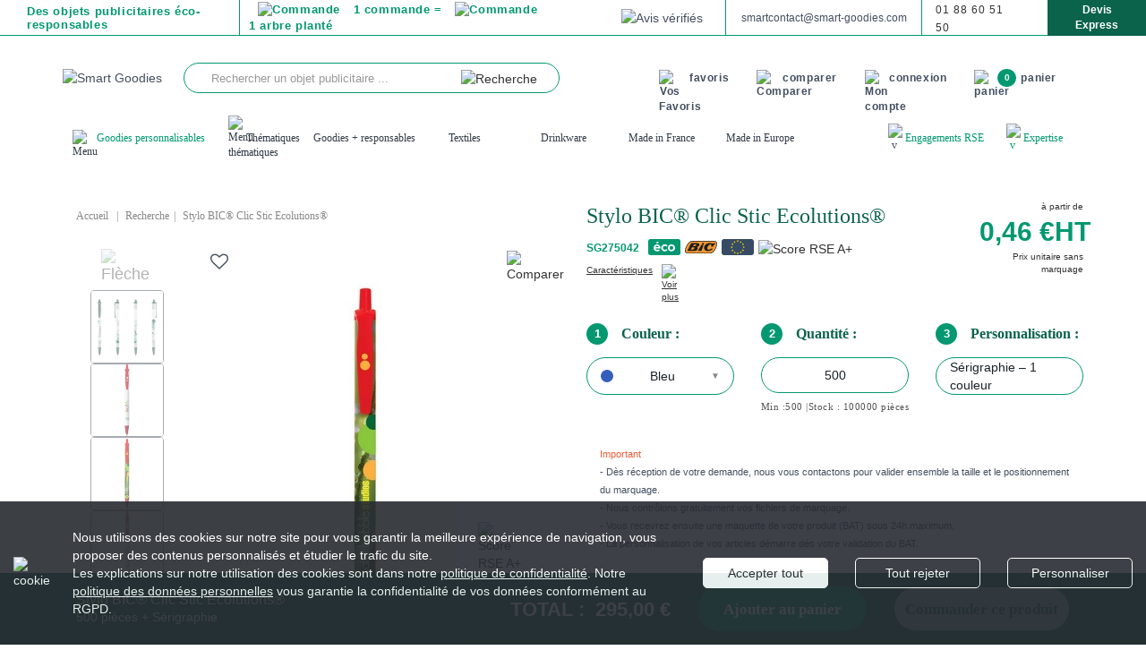

--- FILE ---
content_type: text/html
request_url: https://www.smart-goodies.com/bic-clic-stic-ecolutions-bille-personnalise-p275042
body_size: 130843
content:
<!DOCTYPE html>
<html lang="fr"><head>
<base href="https://www.smart-goodies.com/produit.asp"/>
<meta name="version" content="1.1"/>
<meta http-equiv="content-type" content="text/html; charset=iso-8859-1"/>
<meta name="viewport" content="width=device-width, initial-scale=1"/>
<!--meta name="HandheldFriendly" content="true" /-->
<meta name="mobile-web-app-capable" content="yes"/>
<meta name="apple-mobile-web-app-capable" content="yes"/>
<meta name="apple-mobile-web-app-status-bar-style" content="black-translucent"/>
<meta http-equiv="X-UA-Compatible" content="IE=edge"/>
<meta name="msapplication-tap-highlight" content="no"/>
<link rel="shortcut icon" type="image/png" href="images/icon16.png"/>
<link rel="icon" type="image/png" href="images/icon192.png" sizes="192x192"/>
<link rel="apple-touch-icon" href="images/icon180.png" sizes="180x180"/>
<meta name="msapplication-TileImage" content="images/icon144.png"/>
<!--meta name="msapplication-TileColor" content="#d83434" /-->
<meta name="ROBOTS" content=""/>
<meta name="description" content="BIC®  Clic Stic Ecolutions® bille à marquer de votre logo | Personnalisation & Commande en ligne | Produits éthiques et Prix imbattables !  Smart Goodies, objets publicitaires éthiques et responsables"/>
<meta name="keywords" content=""/>
<meta name="abstract" content=""/>
<link rel="canonical" href="https://www.smart-goodies.com/bic-clic-stic-ecolutions-bille-personnalise-p275042"/>
<meta http-equiv="content-language" content="fr-fr"/>
<title>BIC®  Clic Stic Ecolutions® bille Publicitaire à personnaliser | Smart Goodies</title>
<link rel="stylesheet" type="text/css" href="inc/EVx_0.9.4.css"/>
<script type="text/javascript">var ATUtilsInit='NoFinAtt', iLangue=1, ATapp={SiteIdx:169,SPIdx:5144,SiteUserIdx:3342,SiteEvtIdx:0,SiteEvtLst:0,SiteEvtMax:{},PeopleIdx:0,PeopleGroups:[],Srv:"https://www.extradtp.net/",Root:"https://www.smart-goodies.com/",MediasPath:"//www.extradtp.net/Datas/Medias",Lng:1,PdtIdx:'275042',CatPdtIdx:'0',MediaMax:[+'200'||200,+'750'||750],dtpPanier:'',PanierType:(+'0'||0),PanierIdx:(+''||0),GPQMode:(+'0'||0),GPQRound:(+'-1'||0)};
</script>
<script type="text/javascript" src="js/utils_18.02.04_T.js"></script>
<script type="text/javascript" src="js/ATAlerts_0.9.99w12.js"></script>

<script type="application/ld+json">
{"@context": "https://schema.org/",
"@type": "Product",
			"name": "Stylo BIC® Clic Stic Ecolutions®",
			"description": "<div>Moderne, fiable, flexible et engagé au niveau environnemental. Associez les composantes Mix&amp;Match avec une large zone de marquage pour donner plus d’impact à votre message !<br></div><div><b>Le prix inclut un marquage en sérigraphie 1 couleur</b><br></div><div><br></div><div>Fabriqué avec 78% de matériaux recyclés. <br></div><p class=\"MsoNormal\"><br></p><div>La marque BIC® est reconnue par 9 personnes sur 10: associez votre nom à unproduit de confiance de haute qualité. <br></div><div>Mélanger les composants de couleur mix et assortir avec une grande zoned'impression pour maximiser votre message! <br></div><div>Mécanisme d'action de piston fiable: vous pouvez cliquer sur votre BIC® plus de10 000 fois! <br></div><div>Fabrication interne complète. <br></div><div>La boule en carbure de tungstène parfaitement sphérique contribue à uneécriture cohérente. <br></div><div>Encre à longue durée de vie: haute qualité, séchage rapide et écriture endouceur.<br></div><p><br></p><p class=\"MsoNormal\"><br></p><div>&nbsp;<br></div><p><br></p><p class=\"MsoNormal\"><br></p><div><span style=\"font-size:0.9em\">Stylo fabriqué en Espagne</span><span style=\"font-size:0.9em\"><br> </span><span style=\"font-size:0.9em\">Taille&nbsp;: 1,2 x 14 cm</span></div><div><span style=\"font-size:0.9em\">Poids&nbsp;: 5,8 g</span><br></div><div><span style=\"font-size:0.9em\">Matériel&nbsp;: Plastique recyclé</span><br></div><div><span style=\"font-size:0.9em\">Encre&nbsp;: Bleue ou Noire</span><br></div><p><br></p><div></div>",
			"sku": "SG275042",
			"category":"Stylo-bille / Développement durable",
"image": [
				"//www.extradtp.net/Datas/Pdts/Persos/Org/PP146.jpg"
				],
			"offers": {
				"@type": "Offer",
				"url": "https://www.smart-goodies.com/bic-clic-stic-ecolutions-bille-personnalise-p275042",
				"priceCurrency": "EUR",
				"price": 0.59,
				"itemCondition": "https://schema.org/NewCondition",
				"availability": "https://schema.org/InStock"
				}
			
}</script>

<script
  src="https://js-de.sentry-cdn.com/216a0c521b6abbdc7588f8e443018487.min.js"
  crossorigin="anonymous"
></script>
<link rel="stylesheet" type="text/css" href="./blocs/Gcss73.css"/>
<script type="text/javascript" src="./blocs/Gjs27.js"></script>
<script type="text/javascript" data-atwgen="1727">function ShowCustomizationPicture(){const famillesTrouvees = new Set();
productDetail.customizations
.forEach(c=>{const texte = slugify(c.name.trim());
famillesConnues.forEach(famille => {if (texte.includes(famille.name)) {famillesTrouvees.add(famille.name);}});});
famillesTrouvees.forEach(famille => {const cards = document.querySelectorAll('.' + famille + '-card');
cards.forEach(card => {card.style.display = "flex";});});}
function GeneratePriceByQuantityHtml(target){if(!productDetail.prices.priceByProductQuantity?.length)
return;
const control = document.querySelector("qty-control");
const table = document.createElement("table");
const trTitreLineQuantite = document.createElement("tr");
const thTitreQuantite = document.createElement("th");
thTitreQuantite.textContent = "Quantité";
trTitreLineQuantite.appendChild(thTitreQuantite);
const trTitreLinePrix = document.createElement("tr");
const thTitrePrix = document.createElement("th");
thTitrePrix.textContent = "Prix unitaire";
trTitreLinePrix.appendChild(thTitrePrix);
table.appendChild(trTitreLineQuantite);
table.appendChild(trTitreLinePrix);
productDetail
.prices
.priceByProductQuantity
.forEach(p => {const thQuantite = document.createElement("th");
const thPrix = document.createElement("th");
thQuantite.innerHTML = `<div>${p.minimalQuantity}+</div>`;
thPrix.innerHTML=`<div>${formatteur.format(p.salePrice)}</div>`;
trTitreLineQuantite.appendChild(thQuantite);
trTitreLinePrix.appendChild(thPrix);
const currentMinimumQuantityBuyable =
control.min <= p.minimalQuantity &&
control.max >= p.minimalQuantity;
if(currentMinimumQuantityBuyable){thQuantite.classList.add("quantite-deg");
thPrix.classList.add("quantite-deg");
const applyMinimalQuantity = () => {control.value = p.minimalQuantity;};
thQuantite.addEventListener("click", applyMinimalQuantity);
thPrix.addEventListener("click", applyMinimalQuantity);}});
document.querySelector(target).appendChild(table);
document.querySelector(".tableaudeg").style.display = "block";}
document.addEventListener('DOMContentLoaded', function () {const bandeau = document.getElementById("bandeau");
let stopPosition = 0;
function updateStopPosition(){bandeau.style.position = "relative";
bandeau.style.bottom = "auto";
stopPosition = bandeau.offsetTop;
if(window.scrollY + window.innerHeight < stopPosition + bandeau.offsetHeight){bandeau.style.position = "fixed";
bandeau.style.bottom = "0";}}
window.addEventListener("load", updateStopPosition);
window.addEventListener("resize", updateStopPosition);
window.addEventListener("scroll", () => {if (window.scrollY + window.innerHeight >= stopPosition + bandeau.offsetHeight) {bandeau.style.position = "relative";
bandeau.style.bottom = "auto";} else {bandeau.style.position = "fixed";
bandeau.style.bottom = "0";}});
const bubbles = document.querySelectorAll(".buble-produit");
bubbles.forEach((buble, index) => {buble.textContent = index + 1;});
GeneratePriceByQuantityHtml(".tableaudeg");
ShowCustomizationPicture();
document.getElementById("back-score").addEventListener("click", function() {const element = document.getElementById("ScoreTab-desc");
const yOffset = -300;
const y = element.getBoundingClientRect().top + window.pageYOffset + yOffset;
window.scrollTo({ top: y, behavior: 'smooth' });});
document.getElementById("back-desc").addEventListener("click", function() {const element = document.getElementById("desc-product");
const yOffset = -300;
const y = element.getBoundingClientRect().top + window.pageYOffset + yOffset;
window.scrollTo({ top: y, behavior: 'smooth' });});
function isVisibleInViewport (element){rect = element.getBoundingClientRect();
return (
rect.top >= 0 &&
rect.left >= 0 &&
rect.bottom <= (window.innerHeight || document.documentElement.clientHeight) &&
rect.right <= (window.innerWidth || document.documentElement.clientWidth));}
const dimensionsText = `${(productDetail.packaging.dimensions.widthInMillimeters / 10).toFixed(0)}x ${(productDetail.packaging.dimensions.heightInMillimeters / 10).toFixed(0)}x ${(productDetail.packaging.dimensions.depthInMillimeters / 10).toFixed(0)}cm`
document.getElementById('tailleColis').textContent = dimensionsText;
drapFnc = (productDetail)=>{ return productDetail.locale.fr.categories.map(c=> categoriesData.find(s=>s.id==c.id)?.image).filter(img=>img).map(img=>`<img src="${img}" class="margin-right-5" width="30px" height="15px"/>` ).join("");}
const imageDrapeau = `${drapFnc(productDetail)}`
document.getElementById('drapeaux').innerHTML = imageDrapeau;
const desc = ProductHelper.GetProductDescription(productDetail,"fr");
document.getElementById('desc-product').innerHTML = desc;
const now = new Date();
const startDatesansp = new Date();
const endDatesansp = new Date();
const startDatep = new Date();
const endDatep = new Date();
startDatesansp.setDate(now.getDate() + 2);
endDatesansp.setDate(now.getDate() + 4);
startDatep.setDate(now.getDate() + 12);
endDatep.setDate(now.getDate() + 17);
const formatter = new Intl.DateTimeFormat('fr-FR', {day: '2-digit',month: '2-digit',year: 'numeric'
});
const rangeTextSansP = formatter.formatRange(startDatesansp, endDatesansp);
const rangeTextP = formatter.formatRange(startDatep, endDatep);
document.getElementById('rangeTextSansP').textContent = rangeTextSansP;
document.getElementById('rangeTextP').textContent = rangeTextP;});</script>
<script type="text/javascript" data-atwgen="2761">class ProductGallery extends HTMLElement{constructor() {super();
this.pendingGoToIndex = null;
this.attachShadow({ mode: 'open' });
this.images = [];
this.imageData = [];
this.currentIndex = 0;
this.autoScrollInterval = null;
this.userInteracted = false;
this.maxVisibleThumbs = 4;
this.imageCache = new Map();}
connectedCallback() {this.initWithRetry();}
initWithRetry(attempt = 1, maxAttempts = 10) {this.extractImagesFromHTML();
if(this.images.length > 0){this.render();
this.init();
return;}
if(attempt < maxAttempts){setTimeout(() => {this.initWithRetry(attempt + 1, maxAttempts);}, attempt * 50);} else {console.log('? Aucune image trouvée après toutes les tentatives - pas de rendu');
this.shadowRoot.innerHTML = '<p style="text-align: center; color: #666; padding: 20px;">Aucune image trouvée. Vérifiez que les éléments img sont présents.</p>';}}
extractImagesFromHTML() {const imgElements = this.querySelectorAll('img');
if(imgElements.length > 0){this.imageData = Array.from(imgElements).map((img, index) => {const src = img.src || img.getAttribute('src');
const alt = img.alt || img.getAttribute('alt') || 'Image';
return { src, alt };});
this.images = this.imageData.map(data => data.src);
imgElements.forEach(img => {img.style.display = 'none';});} else {this.imageData = [];
this.images = [];}}
static get observedAttributes() {return ['images', 'width', 'height'];}
attributeChangedCallback(name, oldValue, newValue) {if (name === 'images' && newValue) {try {this.images = JSON.parse(newValue);
this.generateThumbs();
this.showImage(0);} catch (e) {console.error('Invalid images format:', e);}}}
render() {if (this.images.length === 0) {this.shadowRoot.innerHTML = '<p style="text-align: center; color: #666;">Aucune image à afficher</p>';
return;}
const width = this.getAttribute('width') || '1000px';
const height = this.getAttribute('height') || '500px';
this.shadowRoot.innerHTML = `
<style>:host {display: block;
font-family: Arial, sans-serif;}
.gallery-container {display: flex;
gap: 1rem;
max-width: ${width};
align-items: flex-start;
margin: 0 auto;
padding: 0 10px;}
@media (max-width: 768px) {.gallery-container {flex-direction: column;
gap: 0.5rem;
padding: 0 5px;
min-height: 400px; /* Hauteur minimale assurée */
}
.thumb-nav-arrow {rotate: -90deg;
width: 20px !important;}}
.thumbs-wrapper {display: flex;
flex-direction: column;
align-items: center;
width: 120px;
height: -webkit-fill-available;
background: transparent;
height: 500px
}
.thumb-nav-arrow {width: 11px;
background: none;
border: none;
display: flex;
align-items: center;
justify-content: center;
cursor: pointer;
font-size: 18px;
color: black;
transition: all 0.2s ease;
z-index: 15;
margin: 5px;}
.thumb-nav-arrow:hover {color: #555;
transform: scale(1.2);}
.thumb-nav-arrow:disabled {opacity: 0.2;
cursor: context-menu;}
.thumb-nav-arrow:disabled:hover {transform: translateX(-50%);
color: #999;}
@media (max-width: 768px) {.thumbs-wrapper {flex-direction: row;
width: 100%;
height: 120px;
order: 2; /* Placer après le viewer principal */
margin-right: 0; /* Pas de margin sur mobile */
}
.thumb-nav-arrow.up:hover {transform: scale(1.2);}
.thumb-nav-arrow.down:hover {transform: scale(1.2);}}
.thumbs-nav-btn {display: none; /* Masquer les boutons de navigation personnalisés */
}
@media (max-width: 768px) {.thumbs-nav-btn {display: none; /* Masquer aussi sur mobile */
}}
.thumbs-nav-btn:hover {display: none; /* Pas de hover puisque les boutons sont masqués */
}
.thumbs-nav-btn:disabled {display: none; /* Pas d'état disabled puisque les boutons sont masqués */
}
.thumbs-container {display: flex;
flex-direction: column;
justify-content: center;
width: calc(100% - 4px); /* Laisser un peu d'espace pour la scrollbar */
height:${height}; /* Utiliser toute la hauteur disponible */
overflow-y: scroll !important; /* Force la scrollbar verticale */
overflow-x: hidden; /* Masquer le scroll horizontal */
gap:8px;
padding: 10px;
padding-right: 6px; /* Espace pour la scrollbar */
flex:1;
touch-action: pan-y;
position: relative;
z-index: 5;
align-items: center; /* Centrer horizontalement les miniatures */
overscroll-behavior: contain; /* Empêcher la propagation du scroll */
}
@media (max-width: 768px) {.thumbs-container {height: 100%;
width: 100%; /* Utiliser toute la largeur */
overflow-x: scroll !important; /* Force la scrollbar horizontale */
overflow-y: hidden; /* Masquer le scroll vertical */
touch-action: pan-x;
align-items: center; /* Centrer verticalement sur mobile */
padding-right: 10px; /* Rétablir le padding normal sur mobile */
overscroll-behavior: contain; /* Empêcher la propagation du scroll */
}}
.thumbs-inner {display: flex;
flex-direction: column;
gap: 8px;
width: 100%;
min-height: calc(100% + 20px); /* Force un débordement minimal pour déclencher la scrollbar */
align-items: center; /* Centrer horizontalement les miniatures */
}
@media (max-width: 768px) {.thumbs-inner {flex-direction: row;
min-width: calc(100% + 20px); /* Force un débordement minimal pour déclencher la scrollbar */
min-height: auto;
align-items: center; /* Centrer verticalement sur mobile */
}}
.thumbs-container::-webkit-scrollbar {width: 12px;
height: 12px;}
.thumbs-container::-webkit-scrollbar-track {background: #f8f8f8;
border-radius: 6px;
border: none;
margin: 2px;}
.thumbs-container::-webkit-scrollbar-thumb {background: #bbb;
border-radius: 6px;
border: none;
min-height: 30px;}
.thumbs-container::-webkit-scrollbar-thumb:hover {background: #888;}
.thumbs-container::-webkit-scrollbar-thumb:active {background: #666;}
.thumbs-container::-webkit-scrollbar-button {display: none;
width: 0;
height: 0;}
.thumbs-container::-webkit-scrollbar-button:start:decrement,.thumbs-container::-webkit-scrollbar-button:end:increment {display: none;
width: 0;
height: 0;}
.thumbs-container::-webkit-scrollbar-corner {display: none;}
.image-loader {position: absolute;
top: 50%;
left: 50%;
transform: translate(-50%, -50%);
width: 40px;
height: 40px;
z-index: 10;}
.image-loader::before {content: '';
position: absolute;
top: 0;
left: 0;
width: 100%;
height: 100%;
border: 3px solid rgba(108, 117, 125, 0.1);
border-top: 3px solid #6c757d;
border-radius: 50%;
animation: spin 1s linear infinite;}
@keyframes spin {0% { transform: rotate(0deg); }
100% { transform: rotate(360deg); }}
.thumb .image-loader {width: 24px;
height: 24px;}
.thumb .image-loader::before {border-width: 2px;
border-color: rgba(108, 117, 125, 0.1);
border-top-color: #6c757d;}
.image-loaded .image-loader {display: none;}
.main-viewer, .thumb {position: relative;}
.thumbs-container {scrollbar-width: thin; /* Firefox */
scrollbar-color: #c1c1c1 #f1f1f1; /* Firefox */
}
.thumbs-container {overflow: auto !important;}
.thumb {width: 80px;
height: 80px;
border: 1px solid #6c757d;
border-radius: 4px;
cursor: pointer;
transition: all 0.3s ease;
opacity: 0.6;
background: #f8f9fa; /* Placeholder background */
flex-shrink: 0;}
.thumb img {width: 100%;
height: 100%;
object-fit: cover;
border-radius: 2px;
transition: opacity 0.3s ease;}
.thumb img.loading {opacity: 0;}
.thumb img.loaded {opacity: 1;}
.thumb:hover {opacity: 0.8;
transform: scale(1.05);
border-color: #777;
box-shadow: 0 2px 5px rgba(0,0,0,0.16);}
.thumb.active {border-color: #0b634c;
border-width: 1px;
opacity: 1;
transform: scale(1.05);}
.main-viewer {flex: 1;
max-width: calc(${width} - 160px); /* Ajusté pour tenir compte du margin des thumbs */
height:calc(${width} - 160px); /* Hauteur égale à la largeur pour un carré */
max-height: ${height}; /* Limite maximale basée sur l'attribut height */
background:white;
border-radius: 6px;
overflow: hidden;
display: flex;
align-items: center;
justify-content: center;
cursor: zoom-in;
position: relative;
min-height: 300px;
aspect-ratio: 1 / 1; /* Force un ratio carré */
touch-action: pan-y; /* Permet le scroll vertical de la page mais gère le swipe horizontal */
z-index: 1; /* Inférieur aux miniatures */
}
@media (max-width: 768px) {.main-viewer {max-width: 100%;
width: 100%;
height: 100vw; /* Carré basé sur la largeur de l'écran */
max-height: 60vh; /* Limite pour éviter que ce soit trop grand */
min-height: 250px;
order: 1;
margin-bottom: 0.5rem;
display: flex !important; /* Force l'affichage */
visibility:visible !important; /* Force la visibilité */
aspect-ratio: 1 / 1; /* Force un ratio carré */
touch-action: pan-y; /* Optimisé pour le swipe horizontal */
cursor:grab;}
.main-viewer:active {cursor: grabbing;}}
@media (max-width: 480px) {.main-viewer {height: 90vw; /* Carré basé sur 90% de la largeur de l'écran */
max-height: 50vh;
min-height: 200px;
order: 1;
aspect-ratio: 1 / 1; /* Force un ratio carré */
display:flex !important;
visibility: visible !important;}}
.main-viewer img {max-width: 100%;
max-height: 100%;
object-fit: contain;
transition: opacity 0.3s ease-in-out;
position: absolute;
top: 50%;
left: 50%;
transform: translate(-50%, -50%);
opacity: 0; /* Commence invisible par défaut */
}
@media (max-width: 768px) {.main-viewer img {position: relative;
top: auto;
left: auto;
transform: none;
width: 100%;
height: 100%;
opacity: 0; /* Commence invisible par défaut */
}}
.main-viewer img.active {opacity: 1 !important;}
.main-viewer img.fade-out {opacity: 0 !important;}
.main-viewer img.fade-in {opacity: 0 !important;
animation: fadeIn 300ms ease-in-out forwards;}
@keyframes fadeIn {from { opacity: 0; }
to { opacity: 1; }}
.main-viewer:hover img.active {transform: translate(-50%, -50%) scale(1.02);}
@media (max-width: 768px) {.main-viewer:hover img.active {transform: none scale(1.02);}}
.fullscreen {position: fixed;
top: 0;
left: 0;
width: 100vw;
height: 100vh;
background: rgba(0,0,0,0.9);
display: none;
align-items: center;
justify-content: center;
z-index: 9999;}
.fullscreen.active {display: flex;}
.fullscreen img {max-width: 90%;
max-height: 90%;
object-fit: contain;}
.close-btn {position: absolute;
top: 20px;
right: 30px;
font-size: 40px;
color: white;
cursor: pointer;
z-index: 10000;}
.nav-btn {position: absolute;
top: 50%;
transform: translateY(-50%);
background: rgba(255,255,255,0.8);
border: none;
padding: 10px 15px;
font-size: 20px;
cursor: pointer;
border-radius: 50%;
transition: background 0.3s ease;
user-select: none;}
@media (max-width: 768px) {.nav-btn {padding: 15px 20px;
font-size: 24px;
background: rgba(255,255,255,0.9);}}
.nav-btn:hover {background: rgba(255,255,255,1);}
.prev-btn {left: 20px;}
.next-btn {right: 20px;}
.image-counter {position: absolute;
bottom: 20px;
left: 50%;
transform: translateX(-50%);
color: white;
background: rgba(0,0,0,0.5);
padding: 5px 15px;
border-radius: 20px;
font-size: 14px;}
@media (max-width: 768px) {.main-viewer::after {display: none; /* Masqué car ça pollue l'affichage */
}
.thumbs-container::before {display: none; /* Masqué car ça pollue l'affichage */
}}
@keyframes swipeFeedback {0% {opacity: 0;
transform: translate(-50%, -50%) scale(0.5);}
50% {opacity: 1;
transform: translate(-50%, -50%) scale(1.2);}
100% {opacity: 0;
transform: translate(-50%, -50%) scale(1);}}
.main-viewer.touching {transform: scale(0.98);
transition: transform 0.1s ease;}
.main-viewer.swiping {transform: scale(1.02);
transition: transform 0.1s ease;}
.thumbs-container.touching {opacity: 0.8;
transition: opacity 0.1s ease;}
</style>
<div class="gallery-container">
<div class="thumbs-wrapper">
<div class="thumb-nav-arrow up" id="thumbUpBtn"><img src="//m3.extradtp.net/Org/M3342x433311.svg" alt="Flèche" class="img-responsive"></div>
<div class="thumbs-container" id="thumbs">
<div class="thumbs-inner" id="thumbsInner">
<!-- Les vignettes seront générées par JavaScript -->
</div>
</div>
<div class="thumb-nav-arrow down" id="thumbDownBtn"><img src="//m3.extradtp.net/Org/M3342x433310.svg" alt="Flèche" class="img-responsive"></div>
</div>
<div class="main-viewer" id="mainViewer">
<div class="image-loader" id="mainLoader"></div>
<img id="mainImage" src="${this.images[0] || ''}" alt="${this.imageData[0]?.alt || 'Image principale'}" class="active" loading="eager" fetchpriority="high">
</div>
</div>
<div class="fullscreen" id="fullscreen">
<div class="close-btn" id="closeBtn">&times;</div>
<button class="nav-btn prev-btn" id="prevBtn">&lt;</button>
<button class="nav-btn next-btn" id="nextBtn">&gt;</button>
<img id="fullscreenImage" src="${this.images[0] || ''}" alt="${this.imageData[0]?.alt || 'Image plein écran'}" loading="lazy">
<div class="image-counter" id="counter">1 / ${this.images.length}</div>
</div>
`;}
init(){this.generateThumbs();
this.setupEventListeners();
this.setupIntersectionObserver();
this.setupMainImageLoader();
this.preloadAllImages();
if(this.pendingGoToIndex !== null){this.showImage(this.pendingGoToIndex);
this.pendingGoToIndex = null;} else {this.showImage(0);}
this.preloadAdjacentImages();
this.ensureMobileDisplay();
this.fixInitialImagePosition();
setTimeout(() => this.updateThumbArrows(), 200);}
setupMainImageLoader() {const mainImage = this.shadowRoot.getElementById('mainImage');
const mainLoader = this.shadowRoot.getElementById('mainLoader');
if(mainImage.complete && mainImage.naturalHeight !== 0){mainLoader.style.display = 'none';} else {mainImage.addEventListener('load', () => {mainLoader.style.display = 'none';}, { once: true });
mainImage.addEventListener('error', () => {mainLoader.style.display = 'none';
console.error('Erreur de chargement de l\'image initiale');}, { once: true });}}
preloadAllImages() {this.images.forEach((src, index) => {if (!this.imageCache.has(src)) {const img = new Image();
img.onload = () => {};
img.onerror = () => {console.error(`? Erreur préchargement image ${index + 1}:`, src);};
img.src = src;}});}
ensureMobileDisplay() {if (window.innerWidth <= 768) {setTimeout(() => {const mainImage = this.shadowRoot.getElementById('mainImage');
const mainViewer = this.shadowRoot.getElementById('mainViewer');
if(mainViewer){mainViewer.style.display = 'flex';
mainViewer.style.visibility = 'visible';
mainViewer.style.height = '60vh';
mainViewer.style.minHeight = '250px';
mainViewer.style.order = '1';}
if(mainImage){mainImage.style.display = 'block';
mainImage.style.opacity = '1';
mainImage.style.visibility = 'visible';
mainImage.style.position = 'relative';}}, 100);}}
fixInitialImagePosition() {setTimeout(() => {const mainImage = this.shadowRoot.getElementById('mainImage');
const isMobile = window.innerWidth <= 768;
if(mainImage) {if (isMobile){mainImage.style.position = 'relative';
mainImage.style.top = 'auto';
mainImage.style.left = 'auto';
mainImage.style.transform = 'none';
mainImage.style.width = '100%';
mainImage.style.height = '100%';} else {mainImage.style.position = 'absolute';
mainImage.style.top = '50%';
mainImage.style.left = '50%';
mainImage.style.transform = 'translate(-50%, -50%)';
mainImage.style.width = 'auto';
mainImage.style.height = 'auto';
mainImage.style.maxWidth = '100%';
mainImage.style.maxHeight = '100%';}
mainImage.style.opacity = '1';
mainImage.style.display = 'block';
mainImage.classList.add('active');}}, 50);}
setupTouchSupport() {const mainViewer = this.shadowRoot.getElementById('mainViewer');
const thumbsContainer = this.shadowRoot.getElementById('thumbs');
let startX = 0;
let startY = 0;
let startTime = 0;
const minSwipeDistance = 50;
const maxSwipeTime = 300;
this.addSwipeListeners(mainViewer, (direction) => {if (direction === 'left') {this.nextImage();} else if (direction === 'right') {this.prevImage();}});
this.addSwipeListeners(thumbsContainer, (direction) => {const isMobile = window.innerWidth <= 768;
if(isMobile) {if (direction === 'left') {thumbsContainer.scrollBy({ left: 100, behavior: 'smooth' });} else if (direction === 'right') {thumbsContainer.scrollBy({ left: -100, behavior: 'smooth' });}} else {if (direction === 'up') {thumbsContainer.scrollBy({ top: -100, behavior: 'smooth' });} else if (direction === 'down'){thumbsContainer.scrollBy({ top: 100, behavior: 'smooth' });}}});}
addSwipeListeners(element, callback) {let startX = 0;
let startY = 0;
let startTime = 0;
let isMoving = false;
const minSwipeDistance = 30;
const maxSwipeTime = 400;
element.addEventListener('touchstart', (e) => {const touch = e.touches[0];
startX = touch.clientX;
startY = touch.clientY;
startTime = Date.now();
isMoving = false;
element.classList.add('touching');}, { passive: false });
element.addEventListener('touchmove', (e) => {if (!isMoving) {isMoving = true;
element.classList.add('swiping');}}, { passive: false });
element.addEventListener('touchend', (e) => {const touch = e.changedTouches[0];
const endX = touch.clientX;
const endY = touch.clientY;
const endTime = Date.now();
element.classList.remove('touching', 'swiping');
if(!isMoving) return;
const deltaX = endX - startX;
const deltaY = endY - startY;
const deltaTime = endTime - startTime;
if(deltaTime > maxSwipeTime) return;
const absDeltaX = Math.abs(deltaX);
const absDeltaY = Math.abs(deltaY);
if(absDeltaX > minSwipeDistance && absDeltaX > absDeltaY){const direction = deltaX > 0 ? 'right' : 'left';
this.showSwipeFeedback(element, direction);
callback(direction);}
else if(absDeltaY > minSwipeDistance && absDeltaY > absDeltaX && window.innerWidth > 768){const direction = deltaY > 0 ? 'down' : 'up';
this.showSwipeFeedback(element, direction);
callback(direction);}});}
showSwipeFeedback(element, direction) {const feedback = document.createElement('div');
feedback.style.cssText = `
position: absolute;
top: 50%;
left: 50%;
transform: translate(-50%, -50%);
background: rgba(0,0,0,0.8);
color: white;
padding: 10px 15px;
border-radius: 20px;
font-size: 14px;
pointer-events: none;
z-index: 1000;
animation: swipeFeedback 0.5s ease-out;
`;
const arrows = {'left': '??','right': '??','up': '??','down': '??'
};
feedback.textContent = arrows[direction] || '?';
element.appendChild(feedback);
setTimeout(() => {if (feedback.parentNode) {feedback.parentNode.removeChild(feedback);}}, 500);}
generateThumbs() {const thumbsContainer = this.shadowRoot.getElementById('thumbs');
const thumbsInner = this.shadowRoot.getElementById('thumbsInner');
thumbsInner.innerHTML = '';
this.imageData.forEach((imageInfo, index) => {const thumb = document.createElement('div');
thumb.className = 'thumb';
const loader = document.createElement('div');
loader.className = 'image-loader';
thumb.appendChild(loader);
const img = document.createElement('img');
img.alt = imageInfo.alt;
img.className = 'loading';
if(index < this.maxVisibleThumbs){img.loading = 'eager';
img.fetchPriority = 'high';
img.src = imageInfo.src;} else {img.loading = 'lazy';
img.dataset.src = imageInfo.src;}
img.addEventListener('load', () => {img.classList.remove('loading');
img.classList.add('loaded');
thumb.classList.add('image-loaded'); 
});
img.addEventListener('error', () => {console.error('Erreur de chargement image:', imageInfo.src);
thumb.classList.add('image-loaded'); // Masquer le loader même en cas d'erreur
});
thumb.appendChild(img);
thumb.addEventListener('click', () => {this.userInteracted = true;
this.stopAutoScroll();
this.showImage(index);});
thumbsInner.appendChild(thumb);});
this.startAutoScrollThumbs();
thumbsContainer.addEventListener('scroll', () => {this.updateThumbArrows();});
this.setupScrollPrevention(thumbsContainer);}
setupScrollPrevention(container) {container.addEventListener('wheel', (e) => {const isMobile = window.innerWidth <= 768;
if(isMobile){const canScrollLeft = container.scrollLeft > 0;
const canScrollRight = container.scrollLeft < (container.scrollWidth - container.clientWidth);
if(Math.abs(e.deltaX) > Math.abs(e.deltaY)) {if ((e.deltaX > 0 && canScrollRight) || (e.deltaX < 0 && canScrollLeft)){e.stopPropagation();}}} else {const canScrollUp = container.scrollTop > 0;
const canScrollDown = container.scrollTop < (container.scrollHeight - container.clientHeight);
if((e.deltaY > 0 && canScrollDown) || (e.deltaY < 0 && canScrollUp)){e.stopPropagation();}}}, { passive: false });
container.addEventListener('touchmove', (e) => {const isMobile = window.innerWidth <= 768;
if(isMobile){const canScrollHorizontal = container.scrollWidth > container.clientWidth;
if(canScrollHorizontal){e.stopPropagation();}} else {const canScrollVertical = container.scrollHeight > container.clientHeight;
if(canScrollVertical){e.stopPropagation();}}}, { passive: false });}
setupEventListeners() {this.shadowRoot.getElementById('mainViewer').addEventListener('click', () => {this.openFullscreen();});
this.shadowRoot.getElementById('closeBtn').addEventListener('click', () => {this.closeFullscreen();});
this.shadowRoot.getElementById('fullscreen').addEventListener('click', (e) => {if (e.target.id === 'fullscreen') {this.closeFullscreen();}});
this.shadowRoot.getElementById('fullscreenImage').addEventListener('click', (e) => {e.stopPropagation();});
this.shadowRoot.getElementById('prevBtn').addEventListener('click', () => {this.showImage(this.currentIndex - 1, 'right');});
this.shadowRoot.getElementById('nextBtn').addEventListener('click', () => {this.showImage(this.currentIndex + 1, 'left');});
this.shadowRoot.getElementById('thumbUpBtn').addEventListener('click', () => {this.scrollThumbs('up');});
this.shadowRoot.getElementById('thumbDownBtn').addEventListener('click', () => {this.scrollThumbs('down');});
window.addEventListener('resize', () => {this.ensureMobileDisplay();
this.fixInitialImagePosition();
this.updateThumbArrows();});
this.setupTouchSupport();
document.addEventListener('keydown', (e) => {if (this.shadowRoot.getElementById('fullscreen').classList.contains('active')) {if (e.key === 'Escape') this.closeFullscreen();
if(e.key === 'ArrowLeft') this.showImage(this.currentIndex - 1, 'right');
if(e.key === 'ArrowRight') this.showImage(this.currentIndex + 1, 'left');}});}
showImage(index, direction = 'none') {if (index < 0) index = this.images.length - 1;
if(index >= this.images.length) index = 0;
if(index === this.currentIndex && direction === 'none') return;
const mainImage = this.shadowRoot.getElementById('mainImage');
const mainLoader = this.shadowRoot.getElementById('mainLoader');
const targetSrc = this.images[index];
if(mainLoader)
mainLoader.style.display = 'block';
mainImage.classList.remove('active');
mainImage.classList.add('fade-out');
const testImage = new Image();
const handleLoad = () => {this.imageCache.set(targetSrc, testImage.cloneNode());
mainImage.classList.remove('fade-out', 'active');
mainImage.src = targetSrc;
mainImage.alt = this.imageData[index]?.alt || 'Image';
const handleDomLoad = () => {mainLoader.style.display = 'none';
mainImage.classList.add('fade-in');
setTimeout(() => {mainImage.classList.remove('fade-in');
mainImage.classList.add('active');}, 300);
mainImage.removeEventListener('load', handleDomLoad);};
const handleDomError = () => {console.error('Erreur DOM pour:', targetSrc);
mainLoader.style.display = 'none';
mainImage.classList.remove('fade-out', 'fade-in');
mainImage.classList.add('active');
mainImage.removeEventListener('error', handleDomError);};
if(mainImage.complete && mainImage.naturalHeight !== 0){handleDomLoad();} else {mainImage.addEventListener('load', handleDomLoad, { once: true });
mainImage.addEventListener('error', handleDomError, { once: true });}
this.updateImageUI(index);};
const handleError = () => {console.error('Erreur de chargement image principale:', targetSrc);
mainLoader.style.display = 'none';
mainImage.src = targetSrc;
mainImage.alt = this.imageData[index]?.alt || 'Image';
mainImage.classList.remove('fade-out', 'fade-in');
mainImage.classList.add('active');
this.updateImageUI(index);};
const cachedImage = this.imageCache.get(targetSrc);
if(cachedImage && cachedImage.complete){setTimeout(handleLoad, 100);} else {testImage.addEventListener('load', handleLoad, { once: true });
testImage.addEventListener('error', handleError, { once: true });
testImage.src = targetSrc;}}
updateImageUI(index) {this.currentIndex = index;
const fullscreenImage = this.shadowRoot.getElementById('fullscreenImage');
fullscreenImage.src = this.images[index];
fullscreenImage.alt = this.imageData[index]?.alt || 'Image plein écran';
const thumbs = this.shadowRoot.querySelectorAll('.thumb');
thumbs.forEach((thumb, i) => {thumb.classList.toggle('active', i === index);});
this.shadowRoot.getElementById('counter').textContent = `${index + 1} / ${this.images.length}`;
if(!this.userInteracted){this.autoScrollThumbs(index);}
this.preloadAdjacentImages();
this.dispatchEvent(new CustomEvent('imageChanged', {detail: { index, src: this.images[index] }}));}
setupIntersectionObserver() {const options = {root: this.shadowRoot.getElementById('thumbs'),rootMargin: '50px',threshold: 0.1
};
this.imageObserver = new IntersectionObserver((entries) => {entries.forEach(entry => {if (entry.isIntersecting) {const img = entry.target.querySelector('img');
if(img && img.dataset.src && !img.src){img.src = img.dataset.src;
img.removeAttribute('data-src');}}});}, options);
setTimeout(() => {const thumbs = this.shadowRoot.querySelectorAll('.thumb');
thumbs.forEach(thumb => this.imageObserver.observe(thumb));}, 100);}
preloadAdjacentImages() {const preloadIndexes = [
this.currentIndex - 1 >= 0 ? this.currentIndex - 1 : this.images.length - 1,this.currentIndex + 1 < this.images.length ? this.currentIndex + 1 : 0
];
preloadIndexes.forEach(index => {if (!this.preloadedImages) this.preloadedImages = new Set();
if(!this.preloadedImages.has(index)){const link = document.createElement('link');
link.rel = 'preload';
link.as = 'image';
link.href = this.images[index];
document.head.appendChild(link);
this.preloadedImages.add(index);
setTimeout(() => {document.head.removeChild(link);}, 10000);}});}
autoScrollThumbs(activeIndex) {const thumbsContainer = this.shadowRoot.getElementById('thumbs');
const thumbs = this.shadowRoot.querySelectorAll('.thumb');
const activeThumb = thumbs[activeIndex];
if(activeThumb && thumbsContainer){const isMobile = window.innerWidth <= 768;
if(isMobile){const thumbRect = activeThumb.getBoundingClientRect();
const containerRect = thumbsContainer.getBoundingClientRect();
const thumbLeftRelative = activeThumb.offsetLeft;
const thumbWidth = activeThumb.offsetWidth;
const containerWidth = thumbsContainer.clientWidth;
const targetScrollLeft = thumbLeftRelative - (containerWidth / 2)+(thumbWidth / 2);
thumbsContainer.scrollTo({left:Math.max(0, targetScrollLeft),behavior: 'smooth'
});} else {const thumbTopRelative = activeThumb.offsetTop;
const thumbHeight = activeThumb.offsetHeight;
const containerHeight = thumbsContainer.clientHeight;
const targetScrollTop = thumbTopRelative - (containerHeight / 2)+(thumbHeight / 2);
thumbsContainer.scrollTo({top:Math.max(0, targetScrollTop),behavior: 'smooth'
});}}
setTimeout(() => this.updateThumbArrows(), 100);}
scrollThumbs(direction) {const thumbsContainer = this.shadowRoot.getElementById('thumbs');
const isMobile = window.innerWidth <= 768;
const scrollAmount = 100;
this.userInteracted = true;
this.stopAutoScroll();
if(isMobile) {if (direction === 'up'){ 
thumbsContainer.scrollBy({ left: -scrollAmount, behavior: 'smooth' });} else if (direction === 'down') { 
thumbsContainer.scrollBy({ left: scrollAmount, behavior: 'smooth' });}} else {if (direction === 'up') {thumbsContainer.scrollBy({ top: -scrollAmount, behavior: 'smooth' });} else if (direction === 'down') {thumbsContainer.scrollBy({ top: scrollAmount, behavior: 'smooth' });}}
setTimeout(() => this.updateThumbArrows(), 100);}
updateThumbArrows() {const thumbsContainer = this.shadowRoot.getElementById('thumbs');
const thumbUpBtn = this.shadowRoot.getElementById('thumbUpBtn');
const thumbDownBtn = this.shadowRoot.getElementById('thumbDownBtn');
const isMobile = window.innerWidth <= 768;
if(isMobile){const scrollLeft = thumbsContainer.scrollLeft;
const maxScrollLeft = thumbsContainer.scrollWidth - thumbsContainer.clientWidth;
thumbUpBtn.style.opacity = scrollLeft <= 0 ? '0.3' : '1';
thumbUpBtn.style.cursor = scrollLeft <= 0 ? 'not-allowed' : 'pointer';
thumbDownBtn.style.opacity = scrollLeft >= maxScrollLeft ? '0.3' : '1';
thumbDownBtn.style.cursor = scrollLeft >= maxScrollLeft ? 'not-allowed' : 'pointer';} else {const scrollTop = thumbsContainer.scrollTop;
const maxScrollTop = thumbsContainer.scrollHeight - thumbsContainer.clientHeight;
thumbUpBtn.style.opacity = scrollTop <= 0 ? '0.3' : '1';
thumbUpBtn.style.cursor = scrollTop <= 0 ? 'not-allowed' : 'pointer';
thumbDownBtn.style.opacity = scrollTop >= maxScrollTop ? '0.3' : '1';
thumbDownBtn.style.cursor = scrollTop >= maxScrollTop ? 'not-allowed' : 'pointer';}}
openFullscreen() {this.shadowRoot.getElementById('fullscreen').classList.add('active');
document.body.style.overflow = 'hidden';}
closeFullscreen() {this.shadowRoot.getElementById('fullscreen').classList.remove('active');
document.body.style.overflow = 'auto';}
startAutoScrollThumbs() {if (this.images.length <= this.maxVisibleThumbs) return;
let currentThumbIndex = 0;
this.autoScrollInterval = setInterval(() => {if (this.userInteracted) {this.stopAutoScroll();
return;}
currentThumbIndex += this.maxVisibleThumbs;
if(currentThumbIndex >= this.images.length){currentThumbIndex = 0;}
const thumbs = this.shadowRoot.querySelectorAll('.thumb');
const targetThumb = thumbs[currentThumbIndex];
if(targetThumb){const thumbsContainer = this.shadowRoot.getElementById('thumbs');
const isMobile = window.innerWidth <= 768;
if(isMobile){const thumbLeftRelative = targetThumb.offsetLeft;
const thumbWidth = targetThumb.offsetWidth;
const containerWidth = thumbsContainer.clientWidth;
const targetScrollLeft = thumbLeftRelative - (containerWidth / 2)+(thumbWidth / 2);
thumbsContainer.scrollTo({left:Math.max(0, targetScrollLeft),behavior: 'smooth'
});} else {const thumbTopRelative = targetThumb.offsetTop;
const thumbHeight = targetThumb.offsetHeight;
const containerHeight = thumbsContainer.clientHeight;
const targetScrollTop = thumbTopRelative - (containerHeight / 2)+(thumbHeight / 2);
thumbsContainer.scrollTo({top:Math.max(0, targetScrollTop),behavior: 'smooth'
});}}}, 3000);}
stopAutoScroll() {if (this.autoScrollInterval) {clearInterval(this.autoScrollInterval);
this.autoScrollInterval = null;}}
nextImage() {this.userInteracted = true;
this.stopAutoScroll();
this.showImage(this.currentIndex + 1, 'left');}
prevImage() {this.userInteracted = true;
this.stopAutoScroll();
this.showImage(this.currentIndex - 1, 'right');}
goToImage(index) {if (!this.images || this.images.length === 0) {this.pendingGoToIndex = index;
return;}
this.userInteracted = true;
this.stopAutoScroll();
this.showImage(index);}
setImages(newImages) {console.warn('setImages() est obsolète. Utilisez des éléments img HTML à la place.');
this.innerHTML = '';
newImages.forEach((url, index) => {const img = document.createElement('img');
img.src = url;
img.alt = `Image ${index + 1}`;
this.appendChild(img);});
this.extractImagesFromHTML();
if(this.images.length > 0){this.render();
this.init();}
this.preloadedImages = new Set();}
disconnectedCallback() {if (this.imageObserver) {this.imageObserver.disconnect();}
this.stopAutoScroll();}}
customElements.define('product-gallery', ProductGallery);</script>
<script type="text/javascript">
<!--
// Re-definition des options/Messages....
// stPanierLstId='PaniersLst';
// Id de l'objet avec le Nb d'items
// stPanierNbId='PanierNbItems';
// Dans les pages ou on affiche le panier, mettre sur true pour empêcher modifs
// DoReloadIfPanierSelChange=false; 
// DtpMsgCreate et DtpMsgCopy sont redefinis en dehors pour les langues
// DtpMsgCreate='Nouveau Panier:';
// DtpMsgCopy='Nouveau Panier:';
// DtpMsgDel='Destruction du panier \'';
DtpMsgAddOk='';
DtpMsgAddNotOk='';
DtpMsgAddGoSee='';
-->
</script>
<meta property="og:title" content="Stylo BIC® Clic Stic Ecolutions® Publicitaire à personnaliser en ligne | Smart Goodies" />
<meta property="og:type" content="website" />
<meta property="og:url" content="https://www.smart-goodies.com/bic-clic-stic-ecolutions-bille-personnalise-p275042-c0" />
<meta property="og:description" content="Stylo BIC® Clic Stic Ecolutions® Publicitaire à personnaliser en ligne | Smart Goodies" />
<meta name="twitter:card" content="summary" />
<meta name="twitter:title" content="Stylo BIC® Clic Stic Ecolutions® Publicitaire à personnaliser en ligne | Smart Goodies" />
<meta name="twitter:description" content="Stylo BIC® Clic Stic Ecolutions® à marquer de votre logo | Personnalisation & Commande en ligne | Produits éthiques et Prix imbattables !  Smart Goodies, objets publicitaires éthiques et responsables" />
<meta property="al:web:url" content="https://www.smart-goodies.com/bic-clic-stic-ecolutions-bille-personnalise-p275042-c0" />
<meta property="og:site_name" content="Smart Goodies" />
<meta property="og:image:type" content="image/jpg">
<meta property="og:image:width" content="300">
<meta property="og:image:height" content="300">
<meta property="og:locale" content="fr_FR" />
<meta property="og:image" content="//www.extradtp.net/Datas/Pdts/Persos/Ima/PP146.jpg" />
<meta name="twitter:image" content="//www.extradtp.net/Datas/Pdts/Persos/Ima/PP146.jpg" />



<script async src="https://www.googletagmanager.com/gtag/js"></script>
<script>
window.dataLayer = window.dataLayer || [];
function gtag(){dataLayer.push(arguments);}
gtag('js', new Date());
ATforEach('G-ZWEXN2W6E2 AW-473400585 G-QSWK2F26DS'.split(' '), function(e){if(e) gtag('config',e);});
gtag('event', 'Produit', {'idx':+'275042'||0,'name':'Stylo BIC® Clic Stic Ecolutions®','frnsocidx':+'73'||0,'frn':'Bic*'});
</script>
</head>
<body>
<!-- Google Tag Manager -->
<noscript><iframe src="https://www.googletagmanager.com/ns.html?id=GTM-MX6LSNX"
height="0" width="0" style="display:none;visibility:hidden"></iframe></noscript>
<script>(function(w,d,s,l,i){w[l]=w[l]||[];w[l].push({'gtm.start':
new Date().getTime(),event:'gtm.js'});var f=d.getElementsByTagName(s)[0],
j=d.createElement(s),dl=l!='dataLayer'?'&l='+l:'';j.async=true;j.src=
'https://www.googletagmanager.com/gtm.js?id='+i+dl;f.parentNode.insertBefore(j,f);
})(window,document,'script','dataLayer','GTM-MX6LSNX');</script>
<!-- End Google Tag Manager -->

<a name="PageTop" id="PageTop"></a><!-- <AT.PBx>  --><!-- Begin:ATxBlocIdx=19784 --><div class="container-fluid nav-header removeScroll padding-0">
	<div class="container-fluid hidden-xs">
		<div class="row d-flex hidden-xs">
			<div class="col-md-6 d-flex hidden-sm hidden-md">
				<li class="text-header-top hidden-sm border-green-head">
					
					<p class="margin-0">
						Des objets publicitaires éco-responsables
					</p>
					
				</li>
				<li class="text-header-top hidden-sm">
					<a href="eco-responsabilite.asp" title="RSE"><img src="//m3.extradtp.net/Org/M3342x398468.svg" alt="Commande" title="1 commande" loading="lazy" width="20" height="20"> 1 commande = <img src="//m3.extradtp.net/Org/M3342x398467.svg" loading="lazy" alt="Commande" title="1 commande" width="17" height="20"> 1 arbre planté</a>
				</li>
			</div>
			<div class="col-sm-12 col-md-12 col-lg-6 padding-right-0 d-flex">
				<div class="col-md-4 border-green-head justify-end padding-right-25 avis-verifies-clients hidden-sm col-lg-3-custom">
					<a href="https://www.avis-verifies.com/avis-clients/smart-goodies.com" target="_BLANK" class="hidden-xs"><img src="//m3.extradtp.net/Org/ic-avisverifie.484429x6EFB1C.svg" loading="lazy" class="img-responsive avis-verifies" alt="Avis vérifiés" title="Avis vérifiés" width=""><img src="//m3.extradtp.net/Org/note-47.484426x48E6B8.webp" loading="lazy" class="img-responsive" alt="Avis vérifiés" title="Avis vérifiés" width="195"></a>
				</div>
				<div class="col-sm-5 col-md-5 col-lg-4 border-green-head justify-center col-lg-4-custom">
					<p class="d-inline-block-phone font-size-head-phone-mail">
						
						<img src="//m3.extradtp.net/Org/ic-mail.484407x39D31B.svg" alt="Email" title="Email" class="ico-mail" loading="lazy" width="16" height="12"><a class="mailto-head" href="mailto:&#115;&#109;&#097;&#114;&#116;&#099;&#111;&#110;&#116;&#097;&#099;&#116;&#064;&#115;&#109;&#097;&#114;&#116;&#045;&#103;&#111;&#111;&#100;&#105;&#101;&#115;&#046;&#099;&#111;&#109;">&#115;&#109;&#097;&#114;&#116;&#099;&#111;&#110;&#116;&#097;&#099;&#116;&#064;&#115;&#109;&#097;&#114;&#116;&#045;&#103;&#111;&#111;&#100;&#105;&#101;&#115;&#046;&#099;&#111;&#109;</a>
						
					</p>
				</div>
				<div class="col-sm-4 col-md-4 col-lg-2 pratique justify-center col-lg-2-custom">
					<p class="margin-0">
						
						<img src="//m3.extradtp.net/Org/ic-phone.484412x36162B.svg" alt="Téléphone" title="Téléphone" class="ico-tel" loading="lazy" width="16" height="16"><a href="tel:0188605150" class="margin-0">01 88 60 51 50</a>
						
					</p>

				</div>
				<div class="col-sm-4 col-md-3 col-lg-2 padding-right-0 col-lg-2-custom">
					<a href="contact.asp" class="btn-devis-header">Devis Express</a>

				</div>
			</div>
		</div>
		<!-- -->
	</div>
</div>

<div class="container removeScroll margin-top-30 hidden-xs">
	<div class="row d-flex">
		<div class="col-lg-2 col-md-2 col-sm-3 text-center hidden-xs">
			
			<a href="./"><img src="//m3.extradtp.net/Org/M2604x307804.svg" class="img-fluid logo-header" loading="lazy" alt="Smart Goodies" width="" height=""></a>
			
		</div>
		<div class="col-md-4 col-sm-4 hidden-xs">
			<div class="form form-search search-bar-smart" > 
				<button type="submit" class="btn-form-head">
					<img src="//m3.extradtp.net/Org/ic-search.484428xC1321B.svg" class="img-fluid img-ico-form" loading="lazy" alt="Recherche" title="Rechercher" width="28" height="18">
				</button>
				<input class="form-control" type="text" value="" placeholder="Rechercher un objet publicitaire ...">

			</div>
		</div>
		<div class="col-lg-5 col-md-6 col-sm-5 pull-right col-header col-lg-push-1" id="bloc-parent-login">
			<a href="javascript:ATFavoris._gotoPageFavoris()" class="hidden-xs">
				<img src="//m3.extradtp.net/Org/M3342x398547.svg" class="img-fluid ico-account ico-account-ok" title="Favoris" loading="lazy" alt="Vos Favoris" width="25" height="18">
				<img src="//m3.extradtp.net/Org/M3342x398485.svg" class="img-fluid ico-account ico-account-none" title="Favoris" loading="lazy" alt="Vos Favoris" width="25" height="18"> 
				<span>favoris</span>
			</a>
			<a href="comparateur" class="position-relative hidden-xs">
				<img src="//m3.extradtp.net/Org/ic-comparer.484433x4D3B7E.svg" class="ico-comparer img-responsive" title="Comparer" loading="lazy" alt="Comparer" width="18" height="18"> 
				<span class="buble-comparateur bulleComparator"></span>
				<span>comparer</span>
			</a>
			<div style="all: unset;  display: contents;" id="bloc-perso"></div>
		</div>
	</div>
</div>

<!-- modal login -->
<div class="modal fade" id="myModalLogin" tabindex="-1" role="dialog" aria-labelledby="myModalLabelLogin">
	<div class="modal-dialog modal-md" role="document">
		<div class="modal-content">
			<div class="modal-body">
				<div class="row margin-top-50">
					<div class="col-xs-12 d-flex justify-content-between title-login">
						<h2><b>Connexion</b></h2>
						<button type="button" class="close" data-dismiss="modal" aria-label="Close">
							<img src="//m3.extradtp.net/Org/ic-close-connexion.502226x6247C5.svg" width="30px" alt="Fermer" title="Fermer">
						</button>
					</div>
					<div class="col-xs-12 padding-50">
						<div class="form" id="connectionForm" method="POST" name="FormName">
							<input type="hidden" name="ForceNewLog" value="1">
							<div class="form-group">
								<label><b>Adresse E-mail <font color="red">*</font></b></label>
								<div class="col-xs-12 position-relative padding-0">
									<input class="form-control form-connect" type="text" name="Login" autocomplete="username" placeholder="votre.email@exemple.com">
									<img src="//m3.extradtp.net/Org/ic-mail-connexion.502227xFB0117.svg" alt="" title="" class="" width="21px">
								</div>
							</div>
							<div class="form-group">
								<label><b>Mot de passe <font color="red">*</font></b></label>
								<div class="col-xs-12 position-relative padding-0">
									<input class="form-control form-connect" type="password" name="Password" autocomplete="current-password" placeholder="Entrez votre mot de passe">
									<img src="//m3.extradtp.net/Org/ic-view-MP.502228xBD9FE1.svg" alt="" title="" class="" width="20px">
								</div>
							</div>
							<div class="form-group" id="warning-alert" style="display:none; color:orange">
							</div>
							<div class="col-xs-12 d-flex justify-content-between">														
								<small class="champs-obg"><font color="red">*</font> champs obligatoires</small>
								<!--<small class="pull-right"><input type="button" onclick="LocationPost('//www.extradtp.net/w_pass.asp?action=forgot&SiteIdx=169')" value="Mot de passe oublié ?" class="forgot-account form-control" title="Mot de passe oublié ?"></small>-->
								<button id="closeModal" class="btn btn-link">Mot de passe oublié ?</button>
							</div>
							<div class="actions">
								<button class="btn-login" onclick="StartConnect()">Connexion</button>
							</div>
							<a class="btn-creation-compte" href="PeopleIdent.asp?PIdx=-1" title="CR&Eacute;ER UN COMPTE >">Créez votre compte</a>						
						</div>
						<div class="col-xs-12">
							<p>Vos données personnelles seront utilisées pour vous garantir la meilleure expérience de navigation sur notre site. Nous traitons toutes vos données conformément au RGPD. Pour en savoir plus sur notre utilisation des cookies veuillez consulter notre <a href="cgv">politique de confidentialité</a></p>
						</div>
					</div>
				</div>
			</div>
		</div>
	</div>
</div>
<!-- fin modal login -->

<!-- modal MDP oublié -->
<div class="modal fade" id="myModalMdp" tabindex="-1" role="dialog" aria-labelledby="myModalMdp" style="display:none;">
	<div class="modal-dialog modal-md" role="document">
		<div class="modal-content">
			<div class="modal-body">
				<div class="row margin-top-30">
					<div class="col-xs-12 d-flex justify-content-between title-login">
						<h2><b>Connexion</b></h2>
						<button type="button" id="closeMdp" class="close" data-dismiss="modal" aria-label="Close">
							<img src="//m3.extradtp.net/Org/ic-close-connexion.502226x6247C5.svg" width="30px" alt="Fermer" title="Fermer">
						</button>
					</div>
					<div class="col-xs-12 padding-50">
						<form action="https://www.extradtp.net/W_Pass.asp" method="Post" name="FMSG">
							<input type="hidden" name="action" value="sendmail">
							<input type="hidden" name="SiteIdx" value="169">
							<input type="hidden" name="PU" value="P">
							<h2>Vous avez oublié votre mot de passe ?</h2>
							<div id="DLogMail" class="margin-top-40">
								<div class="form-group">
									<label>Entrez votre adresse E-mail: <font color="red">*</font></label>
									<div class="col-xs-12 position-relative padding-0">
										<input type="text" name="LogMail" size="40" value="" class="form-control" placeholder="votre.email@exemple.com">
										<img src="//m3.extradtp.net/Org/ic-mail-connexion.502227xFB0117.svg" alt="" title="" class="" width="21px">
									</div>
								</div>
							</div>
							<div class="actions margin-top-15">
								<a href="javascript:SendPass();" class="btn btn-primary">Recevoir un mail de re-initialisation</a>
							</div>
						</form>
						<div class="col-xs-12">
							<p>Vos données personnelles seront utilisées pour vous garantir la meilleure expérience de navigation sur notre site. Nous traitons toutes vos données conformément au RGPD. Pour en savoir plus sur notre utilisation des cookies veuillez consulter notre <a href="cgv">politique de confidentialité</a></p>
						</div>
					</div>
				</div>
			</div>
		</div>
	</div>
</div>
<!-- fin modal  MDP oublié -->
<!-- debut nav scroll --->
<!-- Begin:ATxBlocIdx=22495 --><!-- NAV JS -->
<div class="container-fluid padding-0 hidden" id="scrollNavHead">
	<div class="container-fluid no-padding hidden-xs dropDesk">
		<div class="col-md-3 dropdown col-sm-3 border-green-head d-flex" id="dropnav">
			<div class="col-md-5 padding-left-25 hidden-sm hidden-md">
			 
				<a href="./"><img src="//m3.extradtp.net/Org/M2604x307804.svg" class="img-fluid logo-header" loading="lazy" alt="Smart Goodies" width="" height=""></a>
			 
			</div>
			<div class="col-sm-12 col-md-12 col-lg-7 position-initial">
				<div class="dropdown position-initial" id="dropdownObjetB">
					<a role="button">
						<img alt="Menu" class="img-fluid burger-nav" src="//m3.extradtp.net/Org/ic-menu.484427x90E7B6.svg" loading="lazy"/>
						Goodies personnalisables
					</a>
					<div class="navbar-categories">
						<!-- Begin:ATxBlocIdx=14909 --><div id="dropelScroll" class="dropdown">
	<div id="bar-dropnav" class="dropdown-menu">
		<div class="encart-header-menu">
			<img src="//m3.extradtp.net/Org/ic-G.484543x69DDC3.svg" alt="Smart Goodies" title="Smart Goodies" loading="lazy" width="50" height="40">
			<img src="//m3.extradtp.net/Org/ic-close-green.484547xFF7150.svg" class="close-menu" alt="Fermer" title="Fermer" loading="lazy" width="20" height="20">
		</div>
		<div class="scroll-menu">
			<ul class="nav nav-categories">
				<li class="dropdown dropEco">
					<div class="item-paraph">
						<p id="item-drop-eco" class="item-drop-list"> 
							<font color="#009870">Goodies les + responsables</font>
							<svg id="Calque_2" data-name="Calque 2" xmlns="http://www.w3.org/2000/svg" viewBox="0 0 5 8">
								<defs>
									<style>
									.cls-1 {
										fill: #323c49;
										fill-rule: evenodd;
										stroke-width: 0px;
									}
									</style>
								</defs>
								<g id="Calque_1-2" data-name="Calque 1">
									<g id="Page-1">
										<g id="PRODUIT">
											<g id="CONSTATS">
												<g id="Path">
													<path class="cls-1" d="m3.49,4L.18.98C-.06.75-.06.39.18.17.43-.06.82-.06,1.07.17l3.75,3.43c.24.22.24.58,0,.81l-3.75,3.43c-.24.22-.64.22-.88,0-.24-.22-.24-.58,0-.81l3.31-3.02Z"/>
												</g>
											</g>
										</g>
									</g>
								</g>
							</svg>
						</p>
					</div>
					<div class="dropdown-menu dropdown-unstyled dropdown-offset" aria-labelledby="dropdownEco">
						<div class="container-fluid">
							<div class="row">
								<div class="col-12">
									<p class="title-categ-dropdwns">
										<a href="objets-publicitaires-responsables-c3135" title="Les + responsables">
											Goodies les + responsables
										</a>
									</p>
								</div>
							</div>
							<div class="row">
								<div class="list-categ">
									<ul class="nav nav-unstyled nav-categories nav-columns padding-left-100-dropdown ">
										<li>
											<ul class="nav nav-unstyled nav-categories">
												<li><a class="text-truncate" href="categories.asp?First=1&CatPdtIdx=-1&stCatFilter=10987&stSearch=catidx%3A3135" title="Gourdes, Mugs & Gobelets responsables">Gourdes, Mugs & Gobelets responsables <span class="populaire"><img src="//m3.extradtp.net/Org/M3342x405505.svg" title="Populaire" alt="Populaire" loading="lazy" width="13" height="13"> Populaire</span></a></li>
												<li><a class="text-truncate" href="categories.asp?First=1&CatPdtIdx=-1&stCatFilter=9853&stSearch=catidx%3A3135" title="Stylos et Crayons responsables">Stylos et Crayons responsables</a></li>
												<li><a class="text-truncate" href="categories.asp?First=1&CatPdtIdx=-1&stCatFilter=11778&stSearch=catidx%3A3135" title="Tote Bags et Sacs responsables">Tote Bags et Sacs responsables<span class="populaire"><img src="//m3.extradtp.net/Org/M3342x405505.svg" title="Populaire" alt="Populaire" loading="lazy" width="13" height="13"> Populaire</span></a></li>
												<li><a class="text-truncate" href="categories.asp?First=1&CatPdtIdx=-1&stCatFilter=11779&stSearch=catidx%3A3135" title="Carnets publicitaires responsables">Carnets publicitaires responsables</a></li>
												<li><a class="text-truncate" href="plantes-publicitaires-c6733" title="Plantes publicitaires">Plantes publicitaires</a></li>
												<li><a class="text-truncate" href="graines-a-planter-publicitaires-c9511" title="Graines à planter">Graines à planter</a></li>
												<li><a class="text-truncate" href="categories.asp?First=1&CatPdtIdx=-1&stCatFilter=3&stSearch=catidx%3A3135" title="Fournitures de bureau responsables">Fournitures de bureau responsables</a></li>
												<li><a class="text-truncate" href="categories.asp?First=1&CatPdtIdx=-1&stCatFilter=5849.10&stSearch=catidx%3A3135" title="T-Shirts responsables">T-Shirts responsables<span class="populaire"><img src="//m3.extradtp.net/Org/M3342x405505.svg" title="Populaire" alt="Populaire" loading="lazy" width="13" height="13"> Populaire</span></a></li>
												<li><a class="text-truncate" href="categories.asp?First=1&CatPdtIdx=-1&stCatFilter=10&stSearch=catidx%3A3135" title="Vêtements responsables">Vêtements responsables</a></li>
												<li><a class="text-truncate" href="categories.asp?First=1&CatPdtIdx=-1&stCatFilter=11780&stSearch=catidx%3A3135" title="Casquettes et Chapeaux responsables">Casquettes et Chapeaux responsables</a></li>
												<li><a class="text-truncate" href="categories.asp?First=1&CatPdtIdx=-1&stCatFilter=5857&stSearch=catidx%3A3135" title="Parapluies responsables">Parapluies responsables</a></li>
												<li><a class="text-truncate" href="categories.asp?First=1&CatPdtIdx=-1&stCatFilter=235&stSearch=catidx%3A3135" title="Clés USB responsables">Clés USB responsable</a></li>
											</ul>
										</li>
										<li>
											<ul class="nav nav-unstyled nav-categories">
												<li><a class="text-truncate" href="categories.asp?First=1&CatPdtIdx=-1&stCatFilter=599&stSearch=catidx%3A3135" title="Lunettes de soleil responsables">Lunettes de soleil responsable</a></li>
												<li><a class="text-truncate" href="categories.asp?First=1&CatPdtIdx=-1&stCatFilter=8&stSearch=catidx%3A3135" title="Accessoires de maison responsables">Accessoires de maison responsables</a></li>
												<li><a class="text-truncate" href="jeux-en-bois-publicitaire-c254" title="Jeux en bois">Jeux en bois</a></li>
												<li><a class="text-truncate" href="categories.asp?First=1&CatPdtIdx=-1&stCatFilter=6734&stSearch=catidx%3A3135" title="Porte-clés responsables">Porte-clés responsables</a></li>
												<li><a class="text-truncate" href="categories.asp?First=1&CatPdtIdx=-1&stCatFilter=363&stSearch=catidx%3A3135" title="Lanyards responsables">Lanyards responsables</a></li>
												<li><a class="text-truncate" href="categories.asp?First=1&CatPdtIdx=-1&stCatFilter=36&stSearch=catidx%3A3135" title="Accessoires responsables">Accessoires responsables</a></li>
												<li><a class="text-truncate" href="categories.asp?First=1&CatPdtIdx=-1&stCatFilter=11781&stSearch=catidx%3A3135" title="Chargeurs et Powerbanks responsables">Chargeurs et Powerbanks responsables</a></li>
												<li><a class="text-truncate" href="categories.asp?First=1&CatPdtIdx=-1&stCatFilter=9516&stSearch=catidx%3A3135" title="Chargeurs à induction responsables">Chargeurs à induction responsables</a></li>
												<li><a class="text-truncate" href="categories.asp?First=1&CatPdtIdx=-1&stCatFilter=28&stSearch=catidx%3A3135" title="High Tech responsable">High Tech responsable</a></li>
												<li><a class="text-truncate" href="categories.asp?First=1&CatPdtIdx=-1&stCatFilter=39&stSearch=catidx%3A3135" title="Nourriture &amp; Boissons responsables">Nourriture &amp; Boissons responsables</a></li>
											</ul>
										</li>
									</ul>
								</div>
							</div>
						</div>
					</div>
				</li>
				<li class="dropdown">
					<div class="item-paraph">
						<p id="5165-item-drop" class="item-drop-list"> Gourdes, Mugs &amp; Gobelets
							<svg id="Calque_2" data-name="Calque 2" xmlns="http://www.w3.org/2000/svg" viewBox="0 0 5 8">
								<defs>
									<style>
									.cls-1 {
										fill: #323c49;
										fill-rule: evenodd;
										stroke-width: 0px;
									}
									</style>
								</defs>
								<g id="Calque_1-2" data-name="Calque 1">
									<g id="Page-1">
										<g id="PRODUIT">
											<g id="CONSTATS">
												<g id="Path">
													<path class="cls-1" d="m3.49,4L.18.98C-.06.75-.06.39.18.17.43-.06.82-.06,1.07.17l3.75,3.43c.24.22.24.58,0,.81l-3.75,3.43c-.24.22-.64.22-.88,0-.24-.22-.24-.58,0-.81l3.31-3.02Z"/>
												</g>
											</g>
										</g>
									</g>
								</g>
							</svg>
						</p>
					</div>
					<div class="dropdown-menu dropdown-unstyled dropdown-offset" aria-labelledby="dropdownMIF" id="drop-10987">
						<div class="container-fluid">
							<div class="row">
								<div class="col-12">
									<p class="title-categ-dropdwns">
										<a  href="drinkware-bouteilles-gourdes-publicitaires-c10987" title="Gourdes, Mugs &amp; Gobelets">
											Gourdes, Mugs &amp; Gobelets
										</a></p>
								</div>
							</div>
							<div class="row">
								<div class="list-categ">
									<ul class="nav nav-unstyled nav-categories nav-columns padding-left-100-dropdown">
										<li>
											<ul class="nav nav-unstyled nav-categories">
												<li><a class="text-truncate" href="gourde-publicitaire-bouteille-personnalisable-c11782" title="Bouteilles &amp; Gourdes personnalisables">Bouteilles &amp; Gourdes personnalisables</a></li>
												<li><a class="text-truncate" href='categories.asp?First=1&CatPdtIdx=-1&stCatFilter=11782&stSearch=fabric%3A"Verre"' title="Gourdes en verre personnalisables">Gourdes en verre personnalisables<span class="populaire"><img src="//m3.extradtp.net/Org/M3342x405505.svg" title="Populaire" alt="Populaire" loading="lazy" width="13" height="13"> Populaire</span></a></li>
												<li><a class="text-truncate" href='categories.asp?First=1&CatPdtIdx=-1&stCatFilter=11782&stSearch=fabric%3A"Acier"' title="Bouteilles en acier personnalisables">Bouteilles en acier personnalisables</a></li>
												<li><a class="text-truncate" href="bouteille-infuseur-publicitaire-c9965" title="Bouteille avec infuseur publicitaire">Bouteille avec infuseur publicitaire</a></li>
												<li><a class="text-truncate" href="bouteilles-isotherme-mug-publicitaires-c11783" title="Bouteilles &amp; Mugs isotherme personnalisables">Bouteilles &amp; Mugs isotherme personnalisables</a></li>
												<li><a class="text-truncate" href="gobelet-publicitaire-c320" title="Gobelets publicitaires">Gobelets publicitaires</a></li>
												<li><a class="text-truncate" href="mug-publicitaire-tasse-personnalisable-c11784" title="Mugs &amp; Tasses publicitaires">Mugs &amp; Tasses publicitaires</a></li>
												<li><a class="text-truncate" href="verre-publicitaire-c159" title="Verres personnalisables">Verres personnalisables</a></li>
												<li><a class="text-truncate" href="categories.asp?First=1&CatPdtIdx=-1&stCatFilter=10987&stSearch=catidx%3A3135" title="Mugs, Gourdes et Gobelets">Mugs, Gourdes et Gobelets<span class="populaire"><img src="//m3.extradtp.net/Org/M3342x405505.svg" title="Populaire" alt="Populaire" loading="lazy" width="13" height="13"> Populaire</span></a></li>
												<li><a class="text-truncate" href="flasque-publicitaire-c367" title="Flasques">Flasques</a></li>
												<li><a class="text-truncate" href="porte-canette-publicitaire-c334" title="Accessoires Drinkware">Accessoires Drinkware</a></li>
											</ul>
										</li>
									</ul>
								</div>
							</div>
						</div>
					</div>
				</li>
				<li class="dropdown">
					<div class="item-paraph">
						<p id="1-item-drop" class="item-drop-list"> 
							Stylos &amp; Ecriture
							<svg id="Calque_2" data-name="Calque 2" xmlns="http://www.w3.org/2000/svg" viewBox="0 0 5 8">
								<defs>
									<style>
									.cls-1 {
										fill: #323c49;
										fill-rule: evenodd;
										stroke-width: 0px;
									}
									</style>
								</defs>
								<g id="Calque_1-2" data-name="Calque 1">
									<g id="Page-1">
										<g id="PRODUIT">
											<g id="CONSTATS">
												<g id="Path">
													<path class="cls-1" d="m3.49,4L.18.98C-.06.75-.06.39.18.17.43-.06.82-.06,1.07.17l3.75,3.43c.24.22.24.58,0,.81l-3.75,3.43c-.24.22-.64.22-.88,0-.24-.22-.24-.58,0-.81l3.31-3.02Z"/>
												</g>
											</g>
										</g>
									</g>
								</g>
							</svg>
						</p>
					</div>
					<div class="dropdown-menu dropdown-unstyled dropdown-offset" aria-labelledby="dropdownAcc" id="drop-9853">
						<div class="container-fluid">
							<div class="row">
								<div class="col-12">
									<p class="title-categ-dropdwns">
										<a href="stylos-publicitaires-c9853" title="Stylos &amp; Ecriture">
											Stylos &amp; Ecriture
										</a>
									</p>
								</div>
							</div>
							<div class="row">
								<div class="list-categ">
									<ul class="nav nav-unstyled nav-categories nav-columns padding-left-100-dropdown">
										<li>
											<ul class="nav nav-unstyled nav-categories">
												<li><a class="text-truncate" href="stylos-ecologiques-publicitaires-c11355" title="Stylos &eacute;cologiques">Stylos &eacute;cologiques<span class="populaire"><img src="//m3.extradtp.net/Org/M3342x405505.svg" title="Populaire" alt="Populaire" loading="lazy" width="13" height="13"> Populaire</span></a></li>
												<li><a class="text-truncate" href="stylo-bille-publicitaire-c183" title="Stylo-bille">Stylo-bille</a></li>
												<li><a class="text-truncate" href="bic-publicitaire-c3294" title="Stylos BIC">Stylos BIC<span class="populaire"><img src="//m3.extradtp.net/Org/M3342x405505.svg" title="Populaire" alt="Populaire" loading="lazy" width="13" height="13"> Populaire</span></a></li>
												<li><a class="text-truncate" href="pilot-pen-publicitaire-c423" title="Stylos PILOT">Stylos PILOT</a></li>
												<li><a class="text-truncate" href='categories.asp?First=1&CatPdtIdx=-1&stCatFilter=9853.2263&stSearch=fabric%3A"Aluminium"' title="Stylos métal">Stylos métal</a></li>
												<li><a class="text-truncate" href="stylo-2-en-1-publicitaire-c178" title="Stylos Stylet">Stylos Stylet</a></li>
												<li><a class="text-truncate" href="stylo-4-couleurs-publicitaire-c179" title="Stylos 4 couleurs">Stylos 4 couleurs</a></li>
												<li><a class="text-truncate" href="stylo-antibacterien-c10398" title="Stylos antibactérien">Stylos antibactérien</a></li>
												<li><a class="text-truncate" href="stylo-gel-publicitaire-c180" title="Stylo gel">Stylo gel</a></li>
												<li><a class="text-truncate" href="stylo-plume-publicitaire-c185" title="Stylo-plume">Stylo-plume</a></li>

											</ul>
										</li>
										<li>
											<ul class="nav nav-unstyled nav-categories">
												<li><a class="text-truncate" href="portemine-publicitaire-c177" title="Portemines">Portemines</a></li>
												<li><a class="text-truncate" href="crayon-a-papier-publicitaire-c171" title="Crayon à papier">Crayon à papier</a></li>
												<li><a class="text-truncate" href="crayons-de-couleur-publicitaire-c173" title="Crayons de couleur">Crayons de couleur</a></li>
												<li><a class="text-truncate" href="crayon-cire-publicitaires-craies-personnalisables-c11785" title="Crayons cire &amp; craies">Crayons cire &amp; craies</a></li>
												<li><a class="text-truncate" href="surligneur-publicitaire-c186" title="Surligneurs">Surligneurs</a></li>
												<li><a class="text-truncate" href="marqueur-publicitaire-c5202" title="Marqueurs">Marqueurs</a></li>
												<li><a class="text-truncate" href="parure-de-stylos-publicitaire-c176" title="Parures de stylos">Parures de stylos</a></li>
												<li><a class="text-truncate" href="etuis-publicitaires-ecrin-personnalisable-c11786" title="Etuis &amp; Ecrins à stylos">Etuis &amp; Ecrins à stylos</a></li>
												<li><a class="text-truncate" href="trousse-a-stylos-publicitaire-c134" title="Trousse à stylos">Trousse à stylos</a></li>
											</ul>
										</li>
									</ul>
								</div>
							</div>
						</div>
					</div>
				</li>
				<li class="dropdown">
					<div class="item-paraph">
						<p id="1-item-drop" class="item-drop-list"> Tote bags, Sacs &amp; Bagages
							<svg id="Calque_2" data-name="Calque 2" xmlns="http://www.w3.org/2000/svg" viewBox="0 0 5 8">
								<defs>
									<style>
									.cls-1 {
										fill: #323c49;
										fill-rule: evenodd;
										stroke-width: 0px;
									}
									</style>
								</defs>
								<g id="Calque_1-2" data-name="Calque 1">
									<g id="Page-1">
										<g id="PRODUIT">
											<g id="CONSTATS">
												<g id="Path">
													<path class="cls-1" d="m3.49,4L.18.98C-.06.75-.06.39.18.17.43-.06.82-.06,1.07.17l3.75,3.43c.24.22.24.58,0,.81l-3.75,3.43c-.24.22-.64.22-.88,0-.24-.22-.24-.58,0-.81l3.31-3.02Z"/>
												</g>
											</g>
										</g>
									</g>
								</g>
							</svg>
						</p>
					</div>
					<div class="dropdown-menu dropdown-unstyled dropdown-offset" aria-labelledby="dropdownAuto" id="drop-11787">
						<div class="container-fluid">
							<div class="row">
								<div class="col-12">
									<p class="title-categ-dropdwns">
										<a  href="tote-bag-personnalisable-sacs-publicitaires-c11778" title="Tote bags, Sacs &amp; Bagages">
											Tote bags, Sacs &amp; Bagages
										</a>
									</p>
								</div>
							</div>
							<div class="row">
								<div class="list-categ">
									<ul class="nav nav-unstyled nav-categories nav-columns padding-left-100-dropdown">
										<li>
											<ul class="nav nav-unstyled nav-categories">
												<li><a class="text-truncate" href="tote-bag-publicitaire-c9036" title="Tote bags">Tote bags<span class="populaire"><img src="//m3.extradtp.net/Org/M3342x405505.svg" title="Populaire" alt="Populaire" loading="lazy" width="13" height="13"> Populaire</span></a></li>
												<li><a class="text-truncate" href="sac-shopping-publicitaire-c65" title="Sacs shopping">Sacs shopping publicitaire</a></li>
												<li><a class="text-truncate" href="sac-a-dos-publicitaire-c66" title="Sacs à dos">Sacs à dos</a></li>
												<li><a class="text-truncate" href="sac-papier-publicitaire-c11587" title="Sacs en papier">Sacs en papier</a></li>
												<li><a class="text-truncate" href="sac-isotherme-publicitaires-c11788" title="Sacs isotherme">Sacs isotherme</a></li>
												<li><a class="text-truncate" href="sac-de-plage-publicitaire-c7273" title="Sacs de plage">Sacs de plage</a></li>
												<li><a class="text-truncate" href="sacoche-publicitaire-c69" title="Sacoches">Sacoches</a></li>
												<li><a class="text-truncate" href="sacoche-ordinateur-publicitaire-c673" title="Sacoches pour ordinateur">Sacoches pour ordinateur<span class="populaire"><img src="//m3.extradtp.net/Org/M3342x405505.svg" title="Populaire" alt="Populaire" loading="lazy" width="13" height="13"> Populaire</span></a></li>
												<li><a class="text-truncate" href="sac-a-provisions-publicitaire-c153" title="Sacs à provisions">Sacs à provisions</a></li>
												<li><a class="text-truncate" href="sac-a-main-publicitaire-c67" title="Sacs à main">Sacs à main</a></li>
											</ul>
										</li>
										<li>
											<ul class="nav nav-unstyled nav-categories">
												<li><a class="text-truncate" href="sac-banane-publicitaire-c58" title="Sacs banane">Sacs banane</a></li>
												<li><a class="text-truncate" href="sac-bandouliere-publicitaire-c59" title="Sacs bandoulière">Sacs bandoulière</a></li>
												<li><a class="text-truncate" href="sac-de-sport-publicitaire-c60" title="Sacs de sport">Sacs de sport<span class="populaire"><img src="//m3.extradtp.net/Org/M3342x405505.svg" title="Populaire" alt="Populaire" loading="lazy" width="13" height="13"> Populaire</span></a></li>
												<li><a class="text-truncate" href="sac-a-chaussures-publicitaire-c303" title="Sacs à chaussures">Sacs à chaussures</a></li>
												<li><a class="text-truncate" href="sac-marin-publicitaire-c63" title="Sac marin">Sac marin</a></li>
												<li><a class="text-truncate" href="sacs-de-voyage-publicitaires-c11789" title="Sacs de voyage">Sacs de voyage</a></li>
												<li><a class="text-truncate" href="bagages-publicitaires-valises-personnalisables-c11790" title="Bagages &amp; Valises">Bagages &amp; Valises</a></li>
												<li><a class="text-truncate" href="accessoires-de-voyage-personnalisables-c11791" title="Accessoires de Voyage">Accessoires de Voyage</a></li>
												<li><a class="text-truncate" href="porte-monnaie-publicitaire-portefeuille-personnalisable-c11792" title="Porte-monnaie et Portefeuilles">Porte-monnaie et Portefeuilles</a></li>
												<li><a class="text-truncate" href="porte-cartes-de-credit-publicitaire-c299" title="Porte-cartes">Porte-cartes</a></li>
											</ul>
										</li>
									</ul>
								</div>
							</div>
						</div>
					</div>
				</li>
				<li class="dropdown">
					<div class="item-paraph">
						<p id="24-item-drop" class="item-drop-list"> Papeterie &amp; Bureau
							<svg id="Calque_2" data-name="Calque 2" xmlns="http://www.w3.org/2000/svg" viewBox="0 0 5 8">
								<defs>
									<style>
									.cls-1 {
										fill: #323c49;
										fill-rule: evenodd;
										stroke-width: 0px;
									}
									</style>
								</defs>
								<g id="Calque_1-2" data-name="Calque 1">
									<g id="Page-1">
										<g id="PRODUIT">
											<g id="CONSTATS">
												<g id="Path">
													<path class="cls-1" d="m3.49,4L.18.98C-.06.75-.06.39.18.17.43-.06.82-.06,1.07.17l3.75,3.43c.24.22.24.58,0,.81l-3.75,3.43c-.24.22-.64.22-.88,0-.24-.22-.24-.58,0-.81l3.31-3.02Z"/>
												</g>
											</g>
										</g>
									</g>
								</g>
							</svg>
						</p>
					</div>
					<div class="dropdown-menu dropdown-unstyled dropdown-offset" aria-labelledby="dropdownBureau" id="drop-3">
						<div class="container-fluid">
							<div class="row">
								<div class="col-12">
									<p class="title-categ-dropdwns"><a  href="fournitures-bureau-publicitaires-c3" title="Papeterie &amp; Bureau">
										Papeterie &amp; Bureau
										</a>
									</p>
								</div>
							</div>
							<div class="row">
								<div class="list-categ">
									<ul class="nav nav-unstyled nav-categories nav-columns padding-left-100-dropdown nav-columns-3">
										<li>
											<span class="h5 text-truncate sub-category-title"><a href="carnets-personnalisables-bloc-notes-publicitaires-c11793" title="Carnets et Bloc-notes">Carnets et Bloc-notes</a></span>
											<ul class="nav nav-unstyled nav-categories">
												<li><a class="text-truncate" href="carnets-publicitaire-cahier-personnalisable-c11794" title="Carnets publicitaires">Carnets publicitaires</a></li>
												<li><a class="text-truncate" href="carnet-a4-publicitaires-c10527" title="Carnet A4">Carnet A4</a></li>
												<li><a class="text-truncate" href="carnet-a5-publicitaires-c10528" title="Carnet A5">Carnet A5<span class="populaire"><img src="//m3.extradtp.net/Org/M3342x405505.svg" title="Populaire" alt="Populaire" loading="lazy" width="13" height="13"> Populaire</span></a></li>
												<li><a class="text-truncate" href="carnet-a6-publicitaires-c10529" title="Carnet A6">Carnet A6</a></li>
												<li><a class="text-truncate" href="bloc-notes-personnalisable-c11795" title="Bloc-notes">Bloc-notes</a></li>
												<li><a class="text-truncate" href="notes-adhesives-publicitaires-c122" title="Mémos &amp; Post-it">Mémos &amp; Post-it<span class="populaire"><img src="//m3.extradtp.net/Org/M3342x405505.svg" title="Populaire" alt="Populaire" loading="lazy" width="13" height="13"> Populaire</span></a></li>
												<li><a class="text-truncate" href="agenda-publicitaire-agenda-personnalisable-c11796" title="Agendas">Agendas</a></li>
												<li><a class="text-truncate" href="calendrier-publicitaires-c19" title="Calendriers">Calendriers</a></li>	
											</ul>
										</li>
										<li>
											<span class="h5 text-truncate sub-category-title"><a href="accessoires-bureau-personnalisables-c11797" title="Accessoires de bureau">Accessoires de bureau</a></span>
											<ul class="nav nav-unstyled nav-categories">
												<li><a class="text-truncate" href="conferencier-publicitaire-c297" title="Conférenciers">Conférenciers</a></li>
												<li><a class="text-truncate" href="porte-documents-publicitaires-c11798" title="Porte-documents">Porte-documents<span class="populaire"><img src="//m3.extradtp.net/Org/M3342x405505.svg" title="Populaire" alt="Populaire" loading="lazy" width="13" height="13"> Populaire</span></a></li>
												<li><a class="text-truncate" href="marque-page-publicitaire-c7274" title="Marque-page">Marque-page</a></li>
												<li><a class="text-truncate" href="tapis-de-souris-publicitaire-c240" title="Tapis de souris">Tapis de souris</a></li>
												<li><a class="text-truncate" href="plantes-personnalisables-accessoires-bureau-publicitaires-c11799" title="Plantes et accessoires de bureau">Plantes et accessoires de bureau</a></li>
												<li><a class="text-truncate" href="calculatrice-publicitaire-c11800" title="Calculatrices">Calculatrices<span class="populaire"><img src="//m3.extradtp.net/Org/M3342x405505.svg" title="Populaire" alt="Populaire" loading="lazy" width="13" height="13"> Populaire</span></a></li>
												<li><a class="text-truncate" href="cutter-publicitaire-c107" title="Cutter">Cutter</a></li>
												<li><a class="text-truncate" href="gomme-publicitaire-c3265" title="Gomme">Gomme</a></li>
												<li><a class="text-truncate" href="regle-publicitaire-c125" title="Règle">Règle</a></li>
												<li><a class="text-truncate" href="taille-crayon-publicitaire-c132" title="Taille-crayon">Taille-crayon</a></li>
												<li><a class="text-truncate" href="trombones-publicitaire-c133" title="Trombones">Trombones</a></li>
												<li><a class="text-truncate" href="loupe-publicitaire-c111" title="Loupe">Loupe</a></li>
												<li><a class="text-truncate" href="nettoie-ecran-publicitaire-c2963" title="Nettoie écran">Nettoie écran</a></li>
											</ul>
										</li>
										<li>
											<ul class="nav nav-unstyled nav-categories">
												<li><a class="text-truncate" href="papeterie-publicitaire-c11801" title="Papeterie">Papeterie</a></li>
												<li><a class="text-truncate" href="anti-stress-publicitaire-c97" title="Anti-stress">Anti-stress</a></li>
												<li><a class="text-truncate" href="ardoise-publicitaire-c98" title="Ardoises">Ardoises</a></li>
												<li><a class="text-truncate" href="clipboard-publicitaire-c104" title="Clipboards">Clipboards</a></li>
												<li><a class="text-truncate" href="lampe-bureau-lampe-lecture-personnalisables-c11802" title="Lampes de bureau &amp; de lecture">Lampes de bureau &amp; de lecture</a></li>
												<li><a class="text-truncate" href="ouvre-lettres-publicitaire-c113" title="Ouvre-lettres">Ouvre-lettres</a></li>
												<li><a class="text-truncate" href="pinces-a-documents-personnalisables-c11803" title="Pinces à documents">Pinces à documents</a></li>
												<li><a class="text-truncate" href="porte-cartes-de-visite-publicitaire-c121" title="Porte-cartes de visite">Porte-cartes de visite</a></li>
												<li><a class="text-truncate" href="pots-a-crayon-personnalisables-c11804" title="Pots à crayons">Pots à crayons</a></li>
												<li><a class="text-truncate" href="presse-papiers-publicitaire-c124" title="Presse-papiers">Presse-papiers</a></li>
												<li><a class="text-truncate" href="set-de-bureau-publicitaire-c128" title="Sets de bureau">Sets de bureau</a></li>
												<li><a class="text-truncate" href="sous-main-publicitaire-c129" title="Sous-main">Sous-main</a></li>
											</ul>
										</li>
									</ul>
								</div>
							</div>
						</div>
					</div>
				</li>
				<li class="dropdown">
					<div class="item-paraph">
						<p id="28-item-drop" class="item-drop-list"> Vêtements &amp; Textile
							<svg id="Calque_2" data-name="Calque 2" xmlns="http://www.w3.org/2000/svg" viewBox="0 0 5 8">
								<defs>
									<style>
									.cls-1 {
										fill: #323c49;
										fill-rule: evenodd;
										stroke-width: 0px;
									}
									</style>
								</defs>
								<g id="Calque_1-2" data-name="Calque 1">
									<g id="Page-1">
										<g id="PRODUIT">
											<g id="CONSTATS">
												<g id="Path">
													<path class="cls-1" d="m3.49,4L.18.98C-.06.75-.06.39.18.17.43-.06.82-.06,1.07.17l3.75,3.43c.24.22.24.58,0,.81l-3.75,3.43c-.24.22-.64.22-.88,0-.24-.22-.24-.58,0-.81l3.31-3.02Z"/>
												</g>
											</g>
										</g>
									</g>
								</g>
							</svg>
						</p>
					</div>
					<div class="dropdown-menu dropdown-unstyled dropdown-offset" aria-labelledby="dropdownTextile" id="drop-10">
						<div class="container-fluid">
							<div class="row">
								<div class="col-12">
									<p class="title-categ-dropdwns"><a  href="textile-publicitaire-c10" title="Vêtements &amp; Textile">
										Vêtements &amp; Textile
										</a>
									</p>
								</div>
							</div>
							<div class="row">
								<div class="list-categ">
									<ul class="nav nav-unstyled nav-categories nav-columns padding-left-100-dropdown nav-columns-10">
										<li>
											<span class="h5 text-truncate sub-category-title"><a href="t-shirts-personnalisables-c11805" title="T-Shirts">T-Shirts</a></span>
											<ul class="nav nav-unstyled nav-categories">
												<li><a class="text-truncate" href="t-shirts-publicitaires-c5849" title="T-Shirts">T-Shirts</a></li>
												<li><a class="text-truncate" href="t-shirt-bio-publicitaire-c3721" title="T-Shirts Bio">T-Shirts Bio<span class="populaire"><img src="//m3.extradtp.net/Org/M3342x405505.svg" title="Populaire" alt="Populaire" loading="lazy" width="13" height="13"> Populaire</span></a></li>
												<li><a class="text-truncate" href="t-shirt-col-rond-publicitaire-c9730" title="T-Shirts Col Rond">T-Shirts Col Rond</a></li>
												<li><a class="text-truncate" href="t-shirt-col-v-publicitaire-c9731" title="T-Shirts Col V">T-Shirts Col V</a></li>
												<li><a class="text-truncate" href="t-shirt-femme-publicitaire-c11806" title="T-Shirts Femme">T-Shirts Femme</a></li>
												<li><a class="text-truncate" href="t-shirt-manches-longues-publicitaire-c3729" title="T-Shirts Manches Longues">T-Shirts Manches Longues</a></li>
												<li><a class="text-truncate" href="debardeur-publicitaire-c400" title="Débardeurs">Débardeurs</a></li>
											</ul>

											<span class="h5 text-truncate sub-category-title"><a href="polos-et-chemises-personnalisables-c11807" title="Polos et Chemises">Polos et Chemises</a></span>
											<ul class="nav nav-unstyled nav-categories">
												<li><a class="text-truncate" href="polos-publicitaires-c5847" title="Polos personnalisables">Polos personnalisables</a></li>
												<li><a class="text-truncate" href="polos-manches-longues-publicitaires-c9735" title="Polos Manches Longues">Polos Manches Longues</a></li>
												<li><a class="text-truncate" href="chemises-publicitaires-c5848" title="Chemises">Chemises</a></li>
												<li><a class="text-truncate" href="chemise-femme-publicitaire-c395" title="Sac isotherme">Chemises Femme</a></li>
												<li><a class="text-truncate" href="chemise-homme-publicitaire-c394" title="Chemise Homme">Chemises Homme</a></li>
											</ul>
										</li>
										<li>
											<span class="h5 text-truncate sub-category-title"><a href="articles-personnalisables-pour-le-froid-c11808" title="Pour le froid">Pour le froid</a></span>
											<ul class="nav nav-unstyled nav-categories">
												<li><a class="text-truncate" href="sweat-shirts-publicitaires-c5846" title="Sweat-shirts">Sweat-shirts<span class="populaire"><img src="//m3.extradtp.net/Org/M3342x405505.svg" title="Populaire" alt="Populaire" loading="lazy" width="13" height="13"> Populaire</span></a></li>
												<li><a class="text-truncate" href="sweat-shirt-capuche-publicitaire-c3727" title="Sweat-shirts à Capuche">Sweat-shirts à Capuche</a></li>
												<li><a class="text-truncate" href="manteaux-publicitaires-c6500" title="Manteaux et vestes">Manteaux et vestes</a></li>
												<li><a class="text-truncate" href="bodywarmer-gilet-personnalisable-ethique-durable-c11809" title="Bodywarmers et vestes">Bodywarmers et vestes</a></li>
												<li><a class="text-truncate" href="coupe-vent-publicitaire-c397" title="Coupe-vents">Coupe-vents</a></li>
												<li><a class="text-truncate" href="polaires-personnalisables-durables-c11810" title="Polaires">Polaires<span class="populaire"><img src="//m3.extradtp.net/Org/M3342x405505.svg" title="Populaire" alt="Populaire" loading="lazy" width="13" height="13"> Populaire</span></a></li>
												<li><a class="text-truncate" href="doudoune-publicitaire-c458" title="Doudounes">Doudounes</a></li>
												<li><a class="text-truncate" href="pull-over-publicitaire-c417" title="Pulls publicitaires">Pulls publicitaires</a></li>
												<li><a class="text-truncate" href="vestes-personnalisables-c11811" title="Vestes">Vestes</a></li>
												<li><a class="text-truncate" href="blouson-publicitaire-c386" title="Blousons">Blousons</a></li>
												<li><a class="text-truncate" href="poncho-publicitaire-c416" title="Ponchos">Ponchos</a></li>
											</ul>
										</li>
										<li>
											<span class="h5 text-truncate sub-category-title"><a href="accessoires-textiles-publicitaires-durables-c11812" title="Accessoires textiles">Accessoires textiles</a></span>
											<ul class="nav nav-unstyled nav-categories">
												<li><a class="text-truncate" href="vetements-enfant-publicitaires-personnalisables-c11813" title="Vêtements d'enfant">Vêtements d'enfant</a></li>
												<li><a class="text-truncate" href="accessoires-textile-publicitaire-c11814" title="Accessoires textile">Accessoires textile</a></li>
												<li><a class="text-truncate" href="bandanas-publicitaire-c383" title="Sac isotherme">Bandanas</a></li>
												<li><a class="text-truncate" href="bandeau-publicitaire-c384" title="Bandeaux">Bandeaux</a></li>
												<li><a class="text-truncate" href="ceinture-publicitaire-c392" title="Ceintures">Ceintures</a></li>
												<li><a class="text-truncate" href="chaussettes-publicitaires-c2144" title="Chaussettes">Chaussettes</a></li>
												<li><a class="text-truncate" href="tongs-chaussons-chaussures-personnalisables-c11815" title="Tongs, Chaussons &amp; Chaussures">Tongs, Chaussons &amp; Chaussures</a></li>
												<li><a class="text-truncate" href="cravate-publicitaire-c398" title="Cravates">Cravates</a></li>
												<li><a class="text-truncate" href="echarpe-publicitaire-c401" title="Echarpes">Echarpes<span class="populaire"><img src="//m3.extradtp.net/Org/M3342x405505.svg" title="Populaire" alt="Populaire" loading="lazy" width="13" height="13"> Populaire</span></a></li>
												<li><a class="text-truncate" href="foulard-publicitaire-c402" title="Foulards &amp; Chèches">Foulards &amp; Chèches</a></li>
												<li><a class="text-truncate" href="gants-publicitaires-c403" title="Gants">Gants</a></li>
												<li><a class="text-truncate" href="noeud-papillons-personnalisable-c11502" title="Noeuds papillon">Noeuds papillon</a></li>
												<li><a class="text-truncate" href="peignoir-publicitaire-c411" title="Peignoirs">Peignoirs</a></li>
												<li><a class="text-truncate" href="serviettes-personnalisables-durables-c11816" title="Serviettes">Serviettes</a></li>
											</ul>
										</li>
										<li>
											<span class="h5 text-truncate sub-category-title"><a href="vetements-de-travail-et-securite-personnalisables-c11817" title="Travail et sécurité">Travail et sécurité</a></span>
											<ul class="nav nav-unstyled nav-categories">
												<li><a class="text-truncate" href="gilet-de-securite-publicitaire-c3753" title="Gilets de sécurité">Gilets de sécurité</a></li>
												<li><a class="text-truncate" href="vetements-de-travail-personnalisables-c11818" title="Vêtements de travail">Vêtements de travail</a></li>
												<li><a class="text-truncate" href="vetement-de-securite-publicitaire-c3754" title="Vêtements de sécurité">Vêtements de sécurité</a></li>
												<li><a class="text-truncate" href="tablier-publicitaire-c156" title="Tabliers">Tabliers</a></li>
												<li><a class="text-truncate" href="textile-vetements-de-sport-personnalisables-c11819" title="Textile de sport">Textile de sport</a></li>
											</ul>
										</li>
									</ul>
								</div>
							</div>
						</div>
					</div>
				</li>
				<li class="dropdown">
					<div class="item-paraph">
						<p id="25-item-drop" class="item-drop-list"> Casquettes &amp; Chapeaux
							<svg id="Calque_2" data-name="Calque 2" xmlns="http://www.w3.org/2000/svg" viewBox="0 0 5 8">
								<defs>
									<style>
									.cls-1 {
										fill: #323c49;
										fill-rule: evenodd;
										stroke-width: 0px;
									}
									</style>
								</defs>
								<g id="Calque_1-2" data-name="Calque 1">
									<g id="Page-1">
										<g id="PRODUIT">
											<g id="CONSTATS">
												<g id="Path">
													<path class="cls-1" d="m3.49,4L.18.98C-.06.75-.06.39.18.17.43-.06.82-.06,1.07.17l3.75,3.43c.24.22.24.58,0,.81l-3.75,3.43c-.24.22-.64.22-.88,0-.24-.22-.24-.58,0-.81l3.31-3.02Z"/>
												</g>
											</g>
										</g>
									</g>
								</g>
							</svg>
						</p>
					</div>
					<div class="dropdown-menu dropdown-unstyled dropdown-offset" aria-labelledby="dropdownBag" id="drop-11820">
						<div class="container-fluid">
							<div class="row">
								<div class="col-12">
									<p class="title-categ-dropdwns"><a  href="casquette-publicitaire-chapeau-personnalisable-c11780" title="Casquettes &amp; Chapeaux">
										Casquettes &amp; Chapeaux
										</a>
									</p>
								</div>
							</div>
							<div class="row">
								<div class="list-categ">
									<ul class="nav nav-unstyled nav-categories nav-columns padding-left-100-dropdown">
										<li>
											<ul class="nav nav-unstyled nav-categories">
												<li><a class="text-truncate" href="casquette-publicitaire-c391" title="Casquettes">Casquettes<span class="populaire"><img src="//m3.extradtp.net/Org/M3342x405505.svg" title="Populaire" alt="Populaire" loading="lazy" width="13" height="13"> Populaire</span></a></li>
												<li><a class="text-truncate" href="chapeau-publicitaire-c393" title="Chapeaux">Chapeaux</a></li>
												<li><a class="text-truncate" href="visiere-publicitaire-c220" title="Visières">Visières</a></li>
												<li><a class="text-truncate" href="bonnet-publicitaire-c389" title="Bonnets">Bonnets</a></li>
												<li><a class="text-truncate" href="bob-publicitaire-c387" title="Bobs">Bobs</a></li>
											</ul>
										</li>
									</ul>
								</div>
							</div>
						</div>
					</div>
				</li>
				<li class="dropdown">
					<div class="item-paraph">
						<p id="25-item-drop" class="item-drop-list"> Parapluies
							<svg id="Calque_2" data-name="Calque 2" xmlns="http://www.w3.org/2000/svg" viewBox="0 0 5 8">
								<defs>
									<style>
									.cls-1 {
										fill: #323c49;
										fill-rule: evenodd;
										stroke-width: 0px;
									}
									</style>
								</defs>
								<g id="Calque_1-2" data-name="Calque 1">
									<g id="Page-1">
										<g id="PRODUIT">
											<g id="CONSTATS">
												<g id="Path">
													<path class="cls-1" d="m3.49,4L.18.98C-.06.75-.06.39.18.17.43-.06.82-.06,1.07.17l3.75,3.43c.24.22.24.58,0,.81l-3.75,3.43c-.24.22-.64.22-.88,0-.24-.22-.24-.58,0-.81l3.31-3.02Z"/>
												</g>
											</g>
										</g>
									</g>
								</g>
							</svg>
						</p>
					</div>
					<div class="dropdown-menu dropdown-unstyled dropdown-offset" aria-labelledby="dropdownBag" id="drop-5857">
						<div class="container-fluid">
							<div class="row">
								<div class="col-12">
									<p class="title-categ-dropdwns">
										<a  href="parapluies-publicitaires-c5857" title="Parapluies">
											Parapluies
										</a>
									</p>
								</div>
							</div>
							<div class="row">
								<div class="list-categ">
									<ul class="nav nav-unstyled nav-categories nav-columns padding-left-100-dropdown">
										<li>
											<ul class="nav nav-unstyled nav-categories">
												<li><a class="text-truncate" href="parapluie-classique-publicitaire-c328" title="Parapluies classiques">Parapluies classiques</a></li>
												<li><a class="text-truncate" href="parapluie-compact-publicitaire-c329" title="Parapluies compacts">Parapluies compacts</a></li>
												<li><a class="text-truncate" href="parapluie-de-golf-publicitaire-c219" title="Parapluies de golf">Parapluies de golf<span class="populaire"><img src="//m3.extradtp.net/Org/M3342x405505.svg" title="Populaire" alt="Populaire" loading="lazy" width="13" height="13"> Populaire</span></a></li>
												<li><a class="text-truncate" href="parapluie-enfant-publicitaire-c330" title="Parapluies pour enfant">Parapluies pour enfant</a></li>
											</ul>
										</li>
									</ul>
								</div>
							</div>
						</div>
					</div>
				</li>
				<li class="dropdown">
					<div class="item-paraph">
						<p id="3-item-drop" class="item-drop-list"> High-tech
							<svg id="Calque_2" data-name="Calque 2" xmlns="http://www.w3.org/2000/svg" viewBox="0 0 5 8">
								<defs>
									<style>
									.cls-1 {
										fill: #323c49;
										fill-rule: evenodd;
										stroke-width: 0px;
									}
									</style>
								</defs>
								<g id="Calque_1-2" data-name="Calque 1">
									<g id="Page-1">
										<g id="PRODUIT">
											<g id="CONSTATS">
												<g id="Path">
													<path class="cls-1" d="m3.49,4L.18.98C-.06.75-.06.39.18.17.43-.06.82-.06,1.07.17l3.75,3.43c.24.22.24.58,0,.81l-3.75,3.43c-.24.22-.64.22-.88,0-.24-.22-.24-.58,0-.81l3.31-3.02Z"/>
												</g>
											</g>
										</g>
									</g>
								</g>
							</svg>
						</p>
					</div>
					<div class="dropdown-menu dropdown-unstyled dropdown-offset" aria-labelledby="dropdownHigh" id="drop-28">
						<div class="container-fluid">
							<div class="row">
								<div class="col-12">
									<p class="title-categ-dropdwns">
										<a  href="high-tech-publicitaire-c28" title="High-tech">
											High-tech
										</a>
									</p>
								</div>
							</div>
							<div class="row">
								<div class="list-categ">
									<ul class="nav nav-unstyled nav-categories nav-columns padding-left-100-dropdown nav-columns-28">
										<li>
											<span class="h5 text-truncate sub-category-title"><a href="accessoires-telephonie-objets-publicitaires-c11821" title="Accessoires pour téléphone">Accessoires pour téléphone</a></span>
											<ul class="nav nav-unstyled nav-categories">
												<li><a class="text-truncate" href="accessoires-telephonie-objets-publicitaires-c11821" title="Téléphonie">Téléphonie</a></li>
												<li><a class="text-truncate" href="cable-de-charge-publicitaire-c9515" title="Câbles de charge">Câbles de charge<span class="populaire"><img src="//m3.extradtp.net/Org/M3342x405505.svg" title="Populaire" alt="Populaire" loading="lazy" width="13" height="13"> Populaire</span></a></li>
												<li><a class="text-truncate" href="chargeur-publicitaire-batteries-externes-c11781" title="Chargeurs et batteries externes">Chargeurs et batteries externes</a></li>
												<li><a class="text-truncate" href="chargeur-a-induction-publicitaire-c9516" title="Chargeurs à induction">Chargeurs à induction<span class="populaire"><img src="//m3.extradtp.net/Org/M3342x405505.svg" title="Populaire" alt="Populaire" loading="lazy" width="13" height="13"> Populaire</span></a></li>
												<li><a class="text-truncate" href="chargeur-de-voiture-publicitaire-c9513" title="Chargeurs de voiture">Chargeurs de voiture</a></li>
												<li><a class="text-truncate" href="chargeur-mural-publicitaire-c9514" title="Chargeurs mural">Chargeurs mural</a></li>
												<li><a class="text-truncate" href="coque-tel-portable-publicitaire-c7277" title="Coques de Téléphone portable">Coques de Téléphone portable</a></li>
												<li><a class="text-truncate" href="support-tel-portable-publicitaire-c208" title="Supports pour téléphone portable">Supports pour téléphone portable</a></li>
												<li><a class="text-truncate" href="perche-a-selfie-publicitaire-c8207" title="Perches à selfie">Perches à selfie</a></li>
											</ul>
										</li>
										<li>
											<span class="h5 text-truncate sub-category-title"><a href="cle-usb-accessoires-usb-personnalisables-c11823" title="USB">USB</a></span>
											<ul class="nav nav-unstyled nav-categories">
												<li><a class="text-truncate" href="cles-usb-publicitaires-c235" title="Clés USB">Clés USB</a></li>
												<li><a class="text-truncate" href="cle-usb-recycle-publicitaire-c7531" title="Clés USB Recyclé">Clés USB Recyclé<span class="populaire"><img src="//m3.extradtp.net/Org/M3342x405505.svg" title="Populaire" alt="Populaire" loading="lazy" width="13" height="13"> Populaire</span></a></li>
												<li><a class="text-truncate" href="cle-usb-antibacterienne-publicitaires-c10399" title="Clés USB Antibactérienne">Clés USB Antibactérienne</a></li>
												<li><a class="text-truncate" href="cle-usb-bois-publicitaire-c7526" title="Clés USB Bois">Clés USB Bois</a></li>
												<li><a class="text-truncate" href="cle-usb-cuir-publicitaire-c7532" title="Clés USB Cuir">Clés USB Cuir</a></li>
												<li><a class="text-truncate" href="cle-usb-format-carte-publicitaire-c7530" title="Clés USB Format Carte">Clés USB Format Carte</a></li>
												<li><a class="text-truncate" href="cle-usb-metal-publicitaire-c7528" title="Clés USB Métal">Clés USB Métal<span class="populaire"><img src="//m3.extradtp.net/Org/M3342x405505.svg" title="Populaire" alt="Populaire" loading="lazy" width="13" height="13"> Populaire</span></a></li>
												<li><a class="text-truncate" href="stylo-usb-publicitaire-c7529" title="Stylos USB">Stylos USB</a></li>
												<li><a class="text-truncate" href="hub-usb-publicitaire-c236" title="Hub USB">Hub USB</a></li>
											</ul>
										</li>
										<li>
											<span class="h5 text-truncate sub-category-title"><a href="objets-publicitaires-musique-son-c11824" title="Son et Musique">Son et Musique</a></span>
											<ul class="nav nav-unstyled nav-categories">
												<li><a class="text-truncate" href="bluetooth-publicitaire-c3306" title="Ecouteurs et Enceintes Bluetooth">Ecouteurs et Enceintes Bluetooth</a></li>
												<li><a class="text-truncate" href="casque-audio-ecouteurs-publicitaires-c11825" title="Écouteurs et Casque audio">Écouteurs et Casque audio</a></li>
												<li><a class="text-truncate" href="haut-parleurs-publicitaire-c194" title="Haut-parleurs et Enceintes">Haut-parleurs et Enceintes</a></li>
												<li><a class="text-truncate" href="platine-toune-disques-lecteur-cd-personnalisables-c11826" title="Tourne-disques et Lecteurs CD">Écouteurs et Casque audio</a></li>
												<li><a class="text-truncate" href="radio-personnalisable-c11827" title="Radios">Radios</a></li>
											</ul>

											<span class="h5 text-truncate sub-category-title"><a href="temps-montes-horloges-chronometres-personnalisables-c11828" title="Temps">Temps</a></span>
											<ul class="nav nav-unstyled nav-categories">
												<li><a class="text-truncate" href="montres-publicitaires-c5862" title="Montres et Horloges">Montres et Horloges</a></li>
												<li><a class="text-truncate" href="montre-personnalisable-c11829" title="Montres">Montres</a></li>
												<li><a class="text-truncate" href="montre-connectee-publicitaire-c9510" title="Montres connectées">Montres connectées</a></li>
												<li><a class="text-truncate" href="bracelet-connecte-publicitaire-c8495" title="Bracelets connectés">Bracelets connectés</a></li>
												<li><a class="text-truncate" href="chronometre-publicitaire-c221" title="Chronomètres">Chronomètres</a></li>
												<li><a class="text-truncate" href="horloge-de-bureau-publicitaire-c223" title="Horloges de bureau">Horloges de bureau</a></li>
												<li><a class="text-truncate" href="horloges-et-pendules-publicitaires-c11830" title="Horloges murales et Pendules">Horloges murales et Pendules</a></li>
											</ul>
										</li>
										<li>
											<span class="h5 text-truncate sub-category-title"><a href="accessoires-personnalisables-pour-ordinateur-c11832" title="Accessoires informatique">Accessoires informatique</a></span>
											<ul class="nav nav-unstyled nav-categories">
												<li><a class="text-truncate" href="souris-publicitaire-c239" title="Souris">Souris</a></li>
												<li><a class="text-truncate" href="webcam-publicitaire-c241" title="Webcams">Webcams</a></li>
												<li><a class="text-truncate" href="etui-tablette-publicitaire-c6929" title="Etuis pour tablette">Etuis pour tablette</a></li>
												<li><a class="text-truncate" href="accessoires-personnalisables-pour-ordinateur-c11832" title="Accessoires pour ordinateur">Accessoires pour ordinateur</a></li>
												<li><a class="text-truncate" href="clavier-publicitaire-c669" title="Claviers">Claviers</a></li>
											</ul>

											<span class="h5 text-truncate sub-category-title"><a href="multimedia-et-image-objets-personnalisables-c11833" title="Multimédia et image">Multimédia et image</a></span>
											<ul class="nav nav-unstyled nav-categories">
												<li><a class="text-truncate" href="photo-numerique-publicitaire-c2167" title="Accessoires photographie">Accessoires photographie</a></li>
												<li><a class="text-truncate" href="accessoires-high-tech-et-multimedia-c11834" title="Multimédia et Accessoires High-Tech">Multimédia et Accessoires High-Tech</a></li>
												<li><a class="text-truncate" href="adaptateur-publicitaire-c426" title="Adaptateurs">Adaptateurs</a></li>
												<li><a class="text-truncate" href="casque-vr-publicitaire-c8698" title="Casques VR">Casques VR</a></li>
												<li><a class="text-truncate" href="drone-publicitaire-c8697" title="Drones">Drones</a></li>
												<li><a class="text-truncate" href="radio-reveil-publicitaire-c206" title="Radio-réveil">Radio-réveil</a></li>
												<li><a class="text-truncate" href="reveils-publicitaires-et-personnalisables-c11835" title="Réveils">Réveils</a></li>
												<li><a class="text-truncate" href="station-meteo-publicitaire-c207" title="Stations météo">Stations météo</a></li>
												<li><a class="text-truncate" href="thermometre-electronique-publicitaire-c2417" title="Thermomètres électroniques">Thermomètres électroniques</a></li>
											</ul>
										</li>
									</ul>
								</div>
							</div>
						</div>
					</div>
				</li>
				<li class="dropdown">
					<div class="item-paraph">
						<p id="2-item-drop" class="item-drop-list"> 
							Nourriture &amp; Boissons
							<svg id="Calque_2" data-name="Calque 2" xmlns="http://www.w3.org/2000/svg" viewBox="0 0 5 8">
								<defs>
									<style>
									.cls-1 {
										fill: #323c49;
										fill-rule: evenodd;
										stroke-width: 0px;
									}
									</style>
								</defs>
								<g id="Calque_1-2" data-name="Calque 1">
									<g id="Page-1">
										<g id="PRODUIT">
											<g id="CONSTATS">
												<g id="Path">
													<path class="cls-1" d="m3.49,4L.18.98C-.06.75-.06.39.18.17.43-.06.82-.06,1.07.17l3.75,3.43c.24.22.24.58,0,.81l-3.75,3.43c-.24.22-.64.22-.88,0-.24-.22-.24-.58,0-.81l3.31-3.02Z"/>
												</g>
											</g>
										</g>
									</g>
								</g>
							</svg>
						</p>
					</div>
					<div class="dropdown-menu dropdown-unstyled dropdown-offset" aria-labelledby="dropdownGour" id="drop-11836">
						<div class="container-fluid">
							<div class="row">
								<div class="col-12">
									<p class="title-categ-dropdwns">
										<a  href="objets-publicitaires-nourriture-boissons-c11836" title="Nourriture &amp; Boissons">
											Nourriture &amp; Boissons
										</a>
									</p>
								</div>
							</div>
							<div class="row">
								<div class="list-categ">
									<ul class="nav nav-unstyled nav-categories nav-columns padding-left-100-dropdown">
										<li>
											<ul class="nav nav-unstyled nav-categories">
												<li><a class="text-truncate" href="aperitif-publicitaire-c2348" title="Apéritifs">Apéritifs</a></li>
												<li><a class="text-truncate" href="biscuits-publicitaires-c9960" title="Biscuits">Biscuits</a></li>
												<li><a class="text-truncate" href="bonbons-publicitaires-c7419" title="Bonbons">Bonbons</a></li>
												<li><a class="text-truncate" href="chocolat-publicitaire-c9959" title="Chocolats">Chocolats<span class="populaire"><img src="//m3.extradtp.net/Org/M3342x405505.svg" title="Populaire" alt="Populaire" loading="lazy" width="13" height="13"> Populaire</span></a></li>
												<li><a class="text-truncate" href="coffret-degustation-publicitaire-c608" title="Coffrets dégustation">Coffrets dégustation</a></li>
												<li><a class="text-truncate" href="epices-publicitaires-c8491" title="Epices">Epices</a></li>
												<li><a class="text-truncate" href="gourmandises-publicitaires-c2332" title="Gourmandises">Gourmandises</a></li>
												<li><a class="text-truncate" href="kit-cuisine-publicitaire-c8492" title="Kits de Cuisine">Kits de Cuisine</a></li>
												<li><a class="text-truncate" href="boissons-publicitaires-c680" title="Boissons">Boissons</a></li>
												<li><a class="text-truncate" href="vin-publicitaire-c2347" title="Vins">Vins</a></li>
												<li><a class="text-truncate" href="accessoires-du-sommelier-personnalisables-c11837" title="Accessoires du sommelier">Accessoires du sommelier<span class="populaire"><img src="//m3.extradtp.net/Org/M3342x405505.svg" title="Populaire" alt="Populaire" loading="lazy" width="13" height="13"> Populaire</span></a></li>
											</ul>
										</li>
									</ul>
								</div>
							</div>
						</div>
					</div>
				</li>
				<li class="dropdown">
					<div class="item-paraph">
						<p id="39-item-drop" class="item-drop-list"> Sports &amp; Loisirs
							<svg id="Calque_2" data-name="Calque 2" xmlns="http://www.w3.org/2000/svg" viewBox="0 0 5 8">
								<defs>
									<style>
									.cls-1 {
										fill: #323c49;
										fill-rule: evenodd;
										stroke-width: 0px;
									}
									</style>
								</defs>
								<g id="Calque_1-2" data-name="Calque 1">
									<g id="Page-1">
										<g id="PRODUIT">
											<g id="CONSTATS">
												<g id="Path">
													<path class="cls-1" d="m3.49,4L.18.98C-.06.75-.06.39.18.17.43-.06.82-.06,1.07.17l3.75,3.43c.24.22.24.58,0,.81l-3.75,3.43c-.24.22-.64.22-.88,0-.24-.22-.24-.58,0-.81l3.31-3.02Z"/>
												</g>
											</g>
										</g>
									</g>
								</g>
							</svg>
						</p>
					</div>
					<div class="dropdown-menu dropdown-unstyled dropdown-offset" aria-labelledby="dropdownSport" id="drop-7">
						<div class="container-fluid">
							<div class="row">
								<div class="col-12">
									<p class="title-categ-dropdwns">
										<a href="articles-de-sport-et-loisirs-publicitaires-c7" title="Sports &amp; Loisirs">
											Sports &amp; Loisirs
										</a>
									</p>
								</div>
							</div>
							<div class="row">
								<div class="list-categ">
									<ul class="nav nav-unstyled nav-categories nav-columns padding-left-100-dropdown nav-columns-7">
										<li>
											<span class="h5 text-truncate sub-category-title"><a href="loisir-accessoires-de-jeu-publicitaires-c11838" title="Loisir et accessoires de jeu">Loisir et accessoires de jeu</a></span>
											<ul class="nav nav-unstyled nav-categories">
												<li><a class="text-truncate" href="ballons-balles-de-sport-publicitaires-c11839" title="Ballons et balles de sport">Ballons et balles de sport<span class="populaire"><img src="//m3.extradtp.net/Org/M3342x405505.svg" title="Populaire" alt="Populaire" loading="lazy" width="13" height="13"> Populaire</span></a></li>
												<li><a class="text-truncate" href="accessoires-de-sport-publicitaires-c6579" title="Accessoires de sport">Accessoires de sport</a></li>
												<li><a class="text-truncate" href="accessoires-du-supporter-publicitaires-c3299" title="Accessoires du supporter">Accessoires du supporter</a></li>
												<li><a class="text-truncate" href="bouillotte-chaufferette-publicitaire-c449" title="Bouillottes &amp; Chaufferettes">Bouillottes &amp; Chaufferettes</a></li>
												<li><a class="text-truncate" href="corde-a-sauter-publicitaire-c247" title="Cordes à sauter">Cordes à sauter</a></li>
												<li><a class="text-truncate" href="couteaux-publicitaires-c11840" title="Couteaux">Couteaux</a></li>
												<li><a class="text-truncate" href="objets-publicitaires-dessin-et-peinture-c11841" title="Dessin & Peinture">Dessin & Peinture</a></li>
												<li><a class="text-truncate" href="fitness-publicitaire-c249" title="Fitness">Fitness</a></li>
												<li><a class="text-truncate" href="ballon-objet-gonflable-publicitaire-c244" title="Gonflables">Gonflables</a></li>
												<li><a class="text-truncate" href="instrument-de-musique-publicitaire-c251" title="Instruments de musique">Instruments de musique</a></li>
												<li><a class="text-truncate" href="jeux-et-jouets-publicitaires-c11842" title="Jeux &amp; Jouets">Jeux &amp; Jouets</a></li>
												<li><a class="text-truncate" href="peluche-publicitaire-c259" title="Peluches">Peluches</a></li>
												<li><a class="text-truncate" href="trophees-medailles-publicitaire-c6312" title="Trophées &amp; Médailles">Trophées &amp; Médailles</a></li>
											</ul>
										</li>
										<li>
											<span class="h5 text-truncate sub-category-title"><a href="objets-publicitaires-pour-activites-en-exterieur-c11843" title="Activités d'extérieur">Activités d'extérieur</a></span>
											<ul class="nav nav-unstyled nav-categories">
												<li><a class="text-truncate" href="lunettes-de-soleil-publicitaire-c599" title="Lunettes de soleil">Lunettes de soleil<span class="populaire"><img src="//m3.extradtp.net/Org/M3342x405505.svg" title="Populaire" alt="Populaire" loading="lazy" width="13" height="13"> Populaire</span></a></li>
												<li><a class="text-truncate" href="accessoires-de-golf-publicitaires-c11844" title="Accessoires de golf">Accessoires de golf</a></li>
												<li><a class="text-truncate" href="barbecue-publicitaire-c308" title="Barbecue">Barbecue</a></li>
												<li><a class="text-truncate" href="camping-publicitaire-c313" title="Trophées &amp; Médailles">Camping</a></li>
												<li><a class="text-truncate" href="cerf-volant-publicitaire-c314" title="Cerf-volants">Cerf-volants</a></li>
												<li><a class="text-truncate" href="chaise-pliante-publicitaire-c315" title="Chaises pliantes">Chaises pliantes</a></li>
												<li><a class="text-truncate" href="eventail-publicitaire-c806" title="Eventails">Eventails</a></li>
												<li><a class="text-truncate" href="frisbee-publicitaire-c250" title="Frisbees">Frisbees</a></li>
												<li><a class="text-truncate" href="glaciere-publicitaire-c319" title="Glacières">Glacières<span class="populaire"><img src="//m3.extradtp.net/Org/M3342x405505.svg" title="Populaire" alt="Populaire" loading="lazy" width="13" height="13"> Populaire</span></a></li>
												<li><a class="text-truncate" href="hamac-publicitaire-c322" title="Hamacs">Hamacs</a></li>
												<li><a class="text-truncate" href="jumelles-publicitaires-c324" title="Jumelles">Jumelles</a></li>
											</ul>
										</li>
										<li>
											<ul class="nav nav-unstyled nav-categories">
												<li><a class="text-truncate" href="kit-de-survie-publicitaire-c325" title="Kit de survie">Kit de survie</a></li>
												<li><a class="text-truncate" href="natte-de-plage-publicitaire-c257" title="Nattes de plage">Nattes de plage</a></li>
												<li><a class="text-truncate" href="nautisme-publicitaire-c785" title="Nautisme">Nautisme</a></li>
												<li><a class="text-truncate" href="parasol-publicitaire-c331" title="Parasols">Parasols</a></li>
												<li><a class="text-truncate" href="jeu-de-boules-publicitaire-c323" title="Pétanque">Pétanque</a></li>
												<li><a class="text-truncate" href="pique-nique-publicitaire-c332" title="Pique-nique">Pique-nique</a></li>
												<li><a class="text-truncate" href="objets-publicitaires-pour-la-plage-c11845" title="Plage">Plage<span class="populaire"><img src="//m3.extradtp.net/Org/M3342x405505.svg" title="Populaire" alt="Populaire" loading="lazy" width="13" height="13"> Populaire</span></a></li>
												<li><a class="text-truncate" href="calculateur-de-distance-publicitaire-c312" title="Podomètres">Podomètres</a></li>
												<li><a class="text-truncate" href="objets-publicitaires-pour-la-randonnee-c11846" title="Randonnée">Randonnée</a></li>
												<li><a class="text-truncate" href="ski-publicitaire-c3177" title="Ski">Ski</a></li>
												<li><a class="text-truncate" href="velo-publicitaire-c340" title="Vélo">Vélo</a></li>
											</ul>
										</li>
									</ul>
								</div>
							</div>
						</div>
					</div>
				</li>
				<li class="dropdown">
					<div class="item-paraph">
						<p id="31-item-drop" class="item-drop-list"> 
							Maison & Cuisine
							<svg id="Calque_2" data-name="Calque 2" xmlns="http://www.w3.org/2000/svg" viewBox="0 0 5 8">
								<defs>
									<style>
									.cls-1 {
										fill: #323c49;
										fill-rule: evenodd;
										stroke-width: 0px;
									}
									</style>
								</defs>
								<g id="Calque_1-2" data-name="Calque 1">
									<g id="Page-1">
										<g id="PRODUIT">
											<g id="CONSTATS">
												<g id="Path">
													<path class="cls-1" d="m3.49,4L.18.98C-.06.75-.06.39.18.17.43-.06.82-.06,1.07.17l3.75,3.43c.24.22.24.58,0,.81l-3.75,3.43c-.24.22-.64.22-.88,0-.24-.22-.24-.58,0-.81l3.31-3.02Z"/>
												</g>
											</g>
										</g>
									</g>
								</g>
							</svg>
						</p>
					</div>
					<div class="dropdown-menu dropdown-unstyled dropdown-offset" aria-labelledby="dropdownMaison" id="drop-8">
						<div class="container-fluid">
							<div class="row">
								<div class="col-12">
									<p class="title-categ-dropdwns">
										<a href="maison-decoration-publicitaire-c8" title="Maison & Cuisine">
											Maison & Cuisine
										</a>
									</p>
								</div>
							</div>
							<div class="row">
								<div class="list-categ">
									<ul class="nav nav-unstyled nav-categories nav-columns padding-left-100-dropdown nav-columns-8">
										<li>
											<span class="h5 text-truncate sub-category-title"><a href="accessoires-publicitaires-pour-la-cuisine-c11847" title="Accessoires de cuisine">Accessoires de cuisine</a></span>
											<ul class="nav nav-unstyled nav-categories">
												<li><a class="text-truncate" href="accessoires-publicitaires-pour-la-cuisine-c11847" title="Cuisine">Cuisine</a></li>
												<li><a class="text-truncate" href="objets-publicitaires-univers-du-vin-c11849" title="Univers du vin">Univers du vin</a></li>
												<li><a class="text-truncate" href="assiette-publicitaire-c277" title="Assiettes">Assiettes</a></li>
												<li><a class="text-truncate" href="lunch-box-bentos-publicitaires-c11850" title="Lunchs box &amp; Bentos">Lunchs box &amp; Bentos<span class="populaire"><img src="//m3.extradtp.net/Org/M3342x405505.svg" title="Populaire" alt="Populaire" loading="lazy" width="13" height="13"> Populaire</span></a></li>
												<li><a class="text-truncate" href="tablier-publicitaire-c156" title="Tabliers">Tabliers</a></li>
												<li><a class="text-truncate" href="couverts-publicitaires-c138" title="Couverts">Couverts</a></li>
												<li><a class="text-truncate" href="decapsuleur-publicitaire-c23" title="Décapsuleurs">Décapsuleurs</a></li>
												<li><a class="text-truncate" href="bol-publicitaire-c135" title="Bols">Bols</a></li>
												<li><a class="text-truncate" href="paille-publicitaire-paille-personnalise-c11529" title="Pailles">Pailles</a></li>
												<li><a class="text-truncate" href="carafes-pichets-personnalises-c11851" title="Carafes &amp; Pichets">Carafes &amp; Pichets</a></li>
												<li><a class="text-truncate" href="service-a-boissons-publicitaire-c369" title="Service à boissons">Service à boissons</a></li>
												<li><a class="text-truncate" href="service-the-et-cafe-personnalisables-c11852" title="Service à thé ou café">Service à thé ou café</a></li>
												<li><a class="text-truncate" href="shaker-publicitaire-c371" title="Shaker">Shaker</a></li>
											</ul>
										</li>
										<li>
											<ul class="nav nav-unstyled nav-categories">
												<li><a class="text-truncate" href="couteau-de-cuisine-publicitaire-c22" title="Couteaux de cuisine">Couteaux de cuisine</a></li>
												<li><a class="text-truncate" href="planche-a-decouper-publicitaire-c8494" title="Planches à découper">Planches à découper</a></li>
												<li><a class="text-truncate" href="dessous-de-verre-plat-publicitaire-c139" title="Dessous de verre/plat">Dessous de verre/plat</a></li>
												<li><a class="text-truncate" href="plateau-publicitaire-c148" title="Plateaux">Plateaux</a></li>
												<li><a class="text-truncate" href="boites-a-bonbons-et-biscuits-personnalisables-c11853" title="Boîtes à bonbons et biscuits">Boîtes à bonbons et biscuits</a></li>
												<li><a class="text-truncate" href="saliere-poivriere-publicitaire-c154" title="Salières &amp; Poivrières">Salières &amp; Poivrières</a></li>
												<li><a class="text-truncate" href="casse-noisettes-publicitaire-c137" title="Casse-noisettes">Casse-noisettes</a></li>
												<li><a class="text-truncate" href="cendrier-publicitaire-c280" title="Cendriers">Cendriers</a></li>
												<li><a class="text-truncate" href="cuisine-asiatique-publicitaire-c213" title="Cuisine asiatique">Cuisine asiatique</a></li>
												<li><a class="text-truncate" href="gants-de-cuisine-maniques-personnalisables-c11854" title="Gants de cuisines &amp; Maniques">Gants de cuisines &amp; Maniques</a></li>
											</ul>
										</li>
										<li>
											<span class="h5 text-truncate sub-category-title"><a href="equipements-cuisine-personnalisable-c11855" title="Equipements">Equipements</a></span>
											<ul class="nav nav-unstyled nav-categories">
												<li><a class="text-truncate" href="electromenager-publicitaire-c600" title="Electroménager">Electroménager</a></li>
												<li><a class="text-truncate" href="minuteurs-thermometres-personnalisables-c11856" title="Minuteurs et Thermomètres">Minuteurs et Thermomètres</a></li>
												<li><a class="text-truncate" href="aspirateur-publicitaire-c341" title="Aspirateurs">Aspirateurs</a></li>
												<li><a class="text-truncate" href="bouilloire-publicitaire-c7280" title="Bouilloires">Bouilloires</a></li>
												<li><a class="text-truncate" href="cafetiere-publicitaire-c7279" title="Cafetières">Cafetières</a></li>
												<li><a class="text-truncate" href="theiere-publicitaire-c8699" title="Théières">Théières</a></li>
												<li><a class="text-truncate" href="grille-pain-publicitaire-c141" title="Grille-pains">Grille-pains</a></li>
												<li><a class="text-truncate" href="ventilateurs-humidificateurs-vaporisateurs-c11857" title="Ventilateurs, Humidificateurs et Vaporisateurs">Ventilateurs, Humidificateurs et Vaporisateurs</a></li>
											</ul>
										</li>
										<li>
											<span class="h5 text-truncate sub-category-title"><a href="objets-personnalises-decoration-c11858" title="Décoration">Décoration</a></span>
											<ul class="nav nav-unstyled nav-categories">
												<li><a class="text-truncate" href="ameublement-deco-personnalises-c11859" title="Ameublement">Ameublement</a></li>
												<li><a class="text-truncate" href="bougies-bougoires-personnalises-c11860" title="Bougies et Bougeoirs">Bougies et Bougeoirs</a></li>
												<li><a class="text-truncate" href="cadre-photo-publicitaire-c17" title="Cadres photo">Cadres photo</a></li>
												<li><a class="text-truncate" href="coussin-publicitaire-c281" title="Coussins">Coussins</a></li>
												<li><a class="text-truncate" href="decorations-publicitaires-c1940" title="Décorations">Décorations</a></li>
												<li><a class="text-truncate" href="detecteur-de-fumee-publicitaire-c8299" title="Détecteurs de fumée">Détecteurs de fumée</a></li>
												<li><a class="text-truncate" href="lampe-publicitaire-c447" title="Lampes">Lampes</a></li>
												<li><a class="text-truncate" href="linge-de-maison-personnalise-c11861" title="Linge de maison">Linge de maison</a></li>
												<li><a class="text-truncate" href="magnets-publicitaires-c142" title="Magnets">Magnets</a></li>
												<li><a class="text-truncate" href="panier-publicitaire-c2349" title="Paniers">Paniers</a></li>
												<li><a class="text-truncate" href="parfum-d'interieur-publicitaire-c452" title="Parfums d'intérieur">Parfums d'intérieur</a></li>
												<li><a class="text-truncate" href="plaids-couvertures-personnalisables-c11862" title="Plaids & Couvertures">Plaids & Couvertures</a></li>
												<li><a class="text-truncate" href="sablier-publicitaire-c151" title="Sabliers">Sabliers</a></li>
												<li><a class="text-truncate" href="vide-poches-publicitaire-c294" title="Vide-poches">Vide-poches</a></li>
											</ul>
										</li>
									</ul>
								</div>
							</div>
						</div>
					</div>
				</li>
				<li class="dropdown">
					<div class="item-paraph">
						<p id="3135-item-drop" class="item-drop-list"> Santé
							<svg id="Calque_2" data-name="Calque 2" xmlns="http://www.w3.org/2000/svg" viewBox="0 0 5 8">
								<defs>
									<style>
									.cls-1 {
										fill: #323c49;
										fill-rule: evenodd;
										stroke-width: 0px;
									}
									</style>
								</defs>
								<g id="Calque_1-2" data-name="Calque 1">
									<g id="Page-1">
										<g id="PRODUIT">
											<g id="CONSTATS">
												<g id="Path">
													<path class="cls-1" d="m3.49,4L.18.98C-.06.75-.06.39.18.17.43-.06.82-.06,1.07.17l3.75,3.43c.24.22.24.58,0,.81l-3.75,3.43c-.24.22-.64.22-.88,0-.24-.22-.24-.58,0-.81l3.31-3.02Z"/>
												</g>
											</g>
										</g>
									</g>
								</g>
							</svg>
						</p>
					</div>
					<div class="dropdown-menu dropdown-unstyled dropdown-offset" aria-labelledby="dropdownBeaute" id="drop-11863">
						<div class="container-fluid">
							<div class="row">
								<div class="col-12">
									<p class="title-categ-dropdwns">
										<a href="produits-hygiene-et-sante-publicitaires-c10447" title="Santé">
											Santé
										</a>
									</p>
								</div>
							</div>
							<div class="row">
								<div class="list-categ">
									<ul class="nav nav-unstyled nav-categories nav-columns padding-left-100-dropdown">
										<li>
											<ul class="nav nav-unstyled nav-categories">
												<li><a class="text-truncate" href="coronavirus-objets-personnalisables-c10163" title="Coronavirus">Coronavirus</a></li>
												<li><a class="text-truncate" href="produits-antibacteriens-personnalisables-c10491" title="Produits Antibactériens">Produits Antibactériens</a></li>
												<li><a class="text-truncate" href="produits-anti-bacteriens-publicitaires-c10491" title="Produits Antibactériens">Produits Antibactériens</a></li>
												<li><a class="text-truncate" href="kit-de-survie-publicitaire-c325" title="Kits de survie">Kits de survie</a></li>
												<li><a class="text-truncate" href="boite-a-pilules-publicitaire-c374" title="Boîtes à pilules">Boîtes à pilules</a></li>
											</ul>
										</li>
									</ul>
								</div>
							</div>
						</div>
					</div>
				</li>
				<li class="dropdown">
					<div class="item-paraph">
						<p id="2263-item-drop" class="item-drop-list"> Outils & Accessoires
							<svg id="Calque_2" data-name="Calque 2" xmlns="http://www.w3.org/2000/svg" viewBox="0 0 5 8">
								<defs>
									<style>
									.cls-1 {
										fill: #323c49;
										fill-rule: evenodd;
										stroke-width: 0px;
									}
									</style>
								</defs>
								<g id="Calque_1-2" data-name="Calque 1">
									<g id="Page-1">
										<g id="PRODUIT">
											<g id="CONSTATS">
												<g id="Path">
													<path class="cls-1" d="m3.49,4L.18.98C-.06.75-.06.39.18.17.43-.06.82-.06,1.07.17l3.75,3.43c.24.22.24.58,0,.81l-3.75,3.43c-.24.22-.64.22-.88,0-.24-.22-.24-.58,0-.81l3.31-3.02Z"/>
												</g>
											</g>
										</g>
									</g>
								</g>
							</svg>
						</p>
					</div>
					<div class="dropdown-menu dropdown-unstyled dropdown-offset" aria-labelledby="dropdownOutils" id="drop-36">
						<div class="container-fluid">
							<div class="row">
								<div class="col-12">
									<p class="title-categ-dropdwns">
										<a  href="accessoires-publicitaires-c36" title="Outils & Accessoires">
											Outils & Accessoires
										</a>
									</p>
								</div>
							</div>
							<div class="row">
								<div class="list-categ">
									<ul class="nav nav-unstyled nav-categories nav-columns padding-left-100-dropdown">
										<li>
											<ul class="nav nav-unstyled nav-categories">
												<li><a class="text-truncate" href="porte-cles-publicitaires-c6734" title="Porte-clés">Porte-cl&eacute;s</a></li>
												<li><a class="text-truncate" href="categories.asp?First=1&CatPdtIdx=-1&stCatFilter=6734.36&stSearch=catidx%3A3135" title="Porte-clés responsables">Porte-cl&eacute;s responsables<span class="populaire"><img src="//m3.extradtp.net/Org/M3342x405505.svg" title="Populaire" alt="Populaire" loading="lazy" width="13" height="13"> Populaire</span></a></li>
												<li><a class="text-truncate" href="porte-cles-jeton-publicitaire-c355" title="Porte-clés jeton">Porte-clés jeton</a></li>
												<li><a class="text-truncate" href="porte-cles-metal-publicitaire-c357" title="Porte-clés métal">Porte-clés métal</a></li>
												<li><a class="text-truncate" href="mousqueton-publicitaire-c326" title="Mousquetons">Mousquetons</a></li>
												<li><a class="text-truncate" href="lunettes-de-soleil-publicitaire-c599" title="Lunettes de soleil">Lunettes de soleil</a></li>
												<li><a class="text-truncate" href="microfibres-essuie-lunettes-personnalisees-c11865" title="Essuie lunettes et Microfibres">Essuie lunettes et Microfibres</a></li>
												<li><a class="text-truncate" href="etui-a-lunettes-publicitaire-c348" title="Etuis à lunettes">Etuis à lunettes</a></li>
												<li><a class="text-truncate" href="tour-de-cou-publicitaire-c363" title="Tours de cou (lanyards)">Tours de cou (lanyards)<span class="populaire"><img src="//m3.extradtp.net/Org/M3342x405505.svg" title="Populaire" alt="Populaire" loading="lazy" width="13" height="13"> Populaire</span></a></li>
											</ul>
										</li>
										<li>
											<ul class="nav nav-unstyled nav-categories">
												<li><a class="text-truncate" href="bracelet-publicitaire-c8490" title="Bracelets">Bracelets<span class="populaire"><img src="//m3.extradtp.net/Org/M3342x405505.svg" title="Populaire" alt="Populaire" loading="lazy" width="13" height="13"> Populaire</span></a></li>
												<li><a class="text-truncate" href="briquet-publicitaire-c343" title="Briquets">Briquets</a></li>
												<li><a class="text-truncate" href="badges-pins-publicitaires-c11866" title="Pin's et Badges">Pin's et Badges</a></li>
												<li><a class="text-truncate" href="drapeau-publicitaire-c809" title="Drapeaux">Drapeaux</a></li>
												<li><a class="text-truncate" href="cadenas-publicitaires-c16" title="Cadenas">Cadenas</a></li>
												<li><a class="text-truncate" href="cubes-et-rubiks-publicitaires-c757" title="Cubes">Cubes</a></li>
												<li><a class="text-truncate" href="accessoires-pour-animaux-publicitaires-c3932" title="Accessoires pour animaux">Accessoires pour animaux</a></li>
												<li><a class="text-truncate" href="emballages-etuis-personnalisables-c11867" title="Emballages et Etuis">Emballages et Etuis</a></li>
												<li><a class="text-truncate" href="trousse-a-couture-publicitaire-c364" title="Trousses à couture">Trousses à couture</a></li>
											</ul>
										</li>
									</ul>
								</div>
							</div>
						</div>
					</div>
				</li>
			</ul>
			<ul class="nav nav-categories border-title-menu encart-menu-made">
				<li class="dropdown">
					<div class="item-paraph">
						<p id="2263-item-drop" class="d-flex item-drop-list">
							<img src="//m3.extradtp.net/Org/M3342x320021.svg" alt="Made in France" title="Made in France" loading="lazy" width="30" height="15">
							<span>
								Goodies Made in France
								<svg id="Calque_2" data-name="Calque 2" xmlns="http://www.w3.org/2000/svg" viewBox="0 0 5 8">
									<defs>
										<style>
										.cls-1 {
											fill: #323c49;
											fill-rule: evenodd;
											stroke-width: 0px;
										}
										</style>
									</defs>
									<g id="Calque_1-2" data-name="Calque 1">
										<g id="Page-1">
											<g id="PRODUIT">
												<g id="CONSTATS">
													<g id="Path">
														<path class="cls-1" d="m3.49,4L.18.98C-.06.75-.06.39.18.17.43-.06.82-.06,1.07.17l3.75,3.43c.24.22.24.58,0,.81l-3.75,3.43c-.24.22-.64.22-.88,0-.24-.22-.24-.58,0-.81l3.31-3.02Z"/>
													</g>
												</g>
											</g>
										</g>
									</g>
								</svg>
							</span>
						</p>
					</div>
					<div class="dropdown-menu dropdown-unstyled dropdown-offset" aria-labelledby="dropdownBags" id="drop-5165">
						<div class="container-fluid">
							<div class="row">
								<div class="col-12">
									<p class="title-categ-dropdwns">
										<a  href="made-in-france-publicitaire-c5165" title="Made in France">
											Goodies Made in France
											<span class="tout-voir-menu">Tout voir <img src="//m3.extradtp.net/Org/arrow-green-right.484509x6F6E1F.svg" alt="Flèche" title="Flèche" loading="lazy" width="12" height="10"></span>
										</a>
									</p>
								</div>
							</div>
							<div class="row">
								<div class="list-categ">
									<ul class="nav nav-unstyled nav-categories nav-columns padding-left-100-dropdown">
										<li><a class="link-eco-conception-dropdown" href="accessoires-bureau-made-in-france-publicitaires-c11027" title="Accessoires de bureau">Accessoires de Bureau</a></li>
										<li><a class="link-eco-conception-dropdown" href="accessoires-automobiles-made-in-france-publicitaires-c11031" title="Accessoires automobiles">Accessoires Automobiles</a></li>
										<li><a class="link-eco-conception-dropdown" href="badges-made-in-france-publicitaires-c11032" title="Badges">Badges Publicitaires</a></li>
										<li><a class="link-eco-conception-dropdown" href="bagageries-accessoires-made-in-france-publicitaires-c11051" title="Bagagerie &amp; Accessoires">Bagagerie &amp; Accessoires Publicitaires</a></li>
										<li><a class="link-eco-conception-dropdown" href="beaute-sante-made-in-france-publicitaires-c11033" title="Beauté &amp; Santé">Beauté &amp; Santé</a></li>
										<li><a class="link-eco-conception-dropdown" href="crayons-made-in-france-publicitaires-c11035" title="Crayons">Crayons Publicitaires</a></li>
										<li><a class="link-eco-conception-dropdown" href="etuis-made-in-france-publicitaires-c11037" title="Etuis">Étuis</a></li>
										<li><a class="link-eco-conception-dropdown" href="ecologie-made-in-france-publicitaire-c11036" title="Goodies Éco-responsables">Goodies Éco-responsables</a></li>
										<li><a class="link-eco-conception-dropdown" href="maison-decoration-made-in-france-publicitaires-c11041" title="Maison &amp; Décoration">Maison &amp; Décoration</a></li>
									</ul>
								</div>
							</div>
						</div>
					</div>
				</li>
				<li class="dropdown">
					<div class="item-paraph">
						<p id="2263-item-drop" class="d-flex item-drop-list">
							<img src="//m3.extradtp.net/Org/ic-madeineurope_1.443026xBBEF46.svg" alt="Made in Europe" title="Made in Europe" loading="lazy" width="30" height="15">
							<span>
								Goodies Made in Europe
								<svg id="Calque_2" data-name="Calque 2" xmlns="http://www.w3.org/2000/svg" viewBox="0 0 5 8">
									<defs>
										<style>
										.cls-1 {
											fill: #323c49;
											fill-rule: evenodd;
											stroke-width: 0px;
										}
										</style>
									</defs>
									<g id="Calque_1-2" data-name="Calque 1">
										<g id="Page-1">
											<g id="PRODUIT">
												<g id="CONSTATS">
													<g id="Path">
														<path class="cls-1" d="m3.49,4L.18.98C-.06.75-.06.39.18.17.43-.06.82-.06,1.07.17l3.75,3.43c.24.22.24.58,0,.81l-3.75,3.43c-.24.22-.64.22-.88,0-.24-.22-.24-.58,0-.81l3.31-3.02Z"/>
													</g>
												</g>
											</g>
										</g>
									</g>
								</svg>
							</span>
						</p>
					</div>
					<div class="dropdown-menu dropdown-unstyled dropdown-offset" aria-labelledby="dropdownBags" id="drop-5165">
						<div class="container-fluid">
							<div class="row">
								<div class="col-12">
									<p class="title-categ-dropdwns">
										<a  href="" title="Made in Europe">
											Goodies Made in Europe
											<span class="tout-voir-menu">Tout voir <img src="//m3.extradtp.net/Org/arrow-green-right.484509x6F6E1F.svg" alt="Flèche" title="Flèche" loading="lazy" width="12" height="10"></span>
										</a>
									</p>
								</div>
							</div>
							<div class="row">
								<div class="list-categ">
									<ul class="nav nav-unstyled nav-categories nav-columns padding-left-100-dropdown">
										<li><a class="link-eco-conception-dropdown" href="categories.asp?First=1&amp;CatPdtIdx=-1&amp;stCatFilter=10987&amp;stSearch=catidx%3A9701" title="Gourdes, mugs et Gobelets - Made in Europe">Gourdes, mugs et Gobelets - Made in Europe</a></li>
										<li><a class="link-eco-conception-dropdown" href="categories.asp?First=1&amp;CatPdtIdx=-1&amp;stCatFilter=11877&amp;stSearch=catidx%3A9701" title="Tote bags - Made in Europe">Tote bags - Made in Europe</a></li>
										<li><a class="link-eco-conception-dropdown" href="stylos-crayons-personnalisables-made-in-europe-c11370" title="Stylos &amp; Crayons - Made in Europe">Stylos &amp; Crayons - Made in Europe</a></li>
										<li><a class="link-eco-conception-dropdown" href="textile-personnalisable-made-in-europe-c11371" title="Textile - Made in Europe">Textile - Made in Europe</a></li>
										<li><a class="link-eco-conception-dropdown" href="categories.asp?First=1&amp;CatPdtIdx=-1&amp;stCatFilter=3&amp;stSearch=catidx%3A9701" title="Fournitures de Bureau - Made in Europe">Fournitures de Bureau - Made in Europe</a></li>
										<li><a class="link-eco-conception-dropdown" href="porte-cles-accessoires-made-in-europe-c11876" title="Accessoires et porte clés - Made in Europe">Accessoires et porte clés - Made in Europe</a></li>
										<li><a class="link-eco-conception-dropdown" href="objets-personnalisables-beaute-sante-made-in-europe-c11361" title="Beauté &amp; Santé - Made in Europe">Beauté &amp; Santé - Made in Europe</a></li>
										<li><a class="link-eco-conception-dropdown" href="articles-cuisine-personnalisables-made-in-europe-c11362" title="Cuisine - Made in Europe">Cuisine - Made in Europe</a></li>
										<li><a class="link-eco-conception-dropdown" href="graines-plantes-publicitaires-made-in-europe-c11364" title="Graines &amp; plantes - Made in Europe">Graines &amp; plantes - Made in Europe</a></li>
										<li><a class="link-eco-conception-dropdown" href="objets-de-loisir-made-in-europe-c11365" title="Loisirs - Made in Europe">Loisirs - Made in Europe</a></li>
										<li><a class="link-eco-conception-dropdown" href="goodies-personnalisables-maison-decoration-made-in-europe-c11366" title="Maison &amp; Décoration - Made in Europe">Maison &amp; Décoration - Made in Europe</a></li>
										<li><a class="link-eco-conception-dropdown" href="articles-papeterie-personnalisables-made-in-europe-c11367" title="Papeterie - Made in Europe">Papeterie - Made in Europe</a></li>
										<li><a class="link-eco-conception-dropdown" href="tour-de-cou-lanyanrd-made-in-europe-c11372" title="Tours de cou - Made in Europe">Tours de cou - Made in Europe</a></li>
										<li><a class="link-eco-conception-dropdown" href="categories.asp?First=49&amp;CatPdtIdx=-1&amp;stSearch=catidx%3A9701" title="Bagagerie - Made in Europe">Bagagerie - Made in Europe</a></li>
										<li><a class="link-eco-conception-dropdown" href="emballages-personnalisables-made-in-europe-c11363" title="Emballages -Made in Europe">Emballages -Made in Europe</a></li>
									</ul>
								</div>
							</div>
						</div>
					</div>
				</li>
			</ul>
			<ul class="nav nav-categories border-title-menu encart-menu">
				<div>
					<a href="eco-responsabilite.asp" title="RSE"><img src="//m3.extradtp.net/Org/M3342x398468.svg" alt="Commande" title="1 commande" loading="lazy" width="20" height="20">
						1 commande =
						<img src="//m3.extradtp.net/Org/M3342x398467.svg" loading="lazy" alt="Commande" title="1 commande" class="margin-left-5" width="17" height="20"> 1 arbre planté</a>
					<p class="margin-top-10">Des objets publicitaires avec un impact positif. Nous plantons un arbre en France pour chaque commande de Goodies personnalisés que vous nous confiez.</p>
				</div>
			</ul>
		</div>
	</div>
</div><!-- End:ATxBlocIdx=14909 -->
					</div>
				</div>
			</div>
		</div>

		<div class="col-lg-2 col-md-3 col-sm-3 border-green-head">
			<div class="form search-bar-smart" > 
				<button type="submit" class="btn-form-head">
					<img src="//m3.extradtp.net/Org/ic-search.484428xC1321B.svg" class="img-fluid img-ico-form" loading="lazy" alt="Recherche" title="Recherche" width="28" height="18">
				</button>
				<input id="search-header-btn2" class="form-control" type="text" name="stSearch" value="" placeholder="Rechercher un objet publicitaire ...">
			</div>
		</div>

		<div class="col-lg-4 col-md-6 col-sm-6 pull-right col-header padding-right-0">
			<a href="javascript:ATFavoris._gotoPageFavoris()">
				<img alt="Vos Favoris" class="img-fluid ico-account ico-account-ok" src="//m3.extradtp.net/Org/M3342x398547.svg" title="Favoris" loading="lazy"/>
				<img alt="Vos Favoris" class="img-fluid ico-account ico-account-none" src="//m3.extradtp.net/Org/M3342x398485.svg" title="Favoris" loading="lazy"/>
				<span>Favoris</span>
			</a>
			<a href="comparateur" class="position-relative"><img src="//m3.extradtp.net/Org/ic-comparer.484433x4D3B7E.svg" class="ico-comparer img-responsive" title="Comparer" loading="lazy" alt="Comparer" width="18" height="18"> 
				<span class="buble-comparateur bulleComparator "></span>
				<span>comparer</span>
			</a>
			<div class="dropdown drop-compte margin-right-30">
				
				<a class="margin-0" data-target="#myModalLogin" data-toggle="modal" href="#">
					<img alt="Mon compte" title="Mon compte" class="img-fluid ico-account" src="//m3.extradtp.net/Org/M3342x398487.svg" loading="lazy"/>
					<span>Connexion</span>
				</a>
				
				
			</div>
			<a href="./selection.asp" id="CartDeskScroll" role="button">
				<div class="panier pull-right">
					<img alt="panier" title="Panier" class="img-fluid ico-account" src="//m3.extradtp.net/Org/M3342x398486.svg" loading="lazy"/> 
					
					<span class="buble-cart "> 0</span> 
					<p class="margin-0">panier<p>
				</div>
			</a>
			<a href="contact.asp" class="btn-devis-header">Devis Express</a>
			<div class="dropdown" id="dropdownCartDeskScroll">
				<div class="hoveredEl dropdown-menu w-100 padding-0 margin-0">
					<div class="cart-header hidden-xs hidden-sm hidden-md hidden-lg">&nbsp;</div>

					<div class="text-center position-cart-elem"><!--Event JS --></div>
				</div>
			</div>
		</div>
	</div>
</div><!-- End:ATxBlocIdx=22495 -->
<!-- fin nav scroll --->

<!-- debut container mobile menu --->
<!-- Begin:ATxBlocIdx=22494 --><div class="container padding-20 hidden-md hidden-sm hidden-lg" id="menu-mobile-effet">
	<div class="row d-flex flex-wrap xs-justify-space-around">
		<div class="col-xs-3">
			
			<a href="./" title="Smart Goodies" aria-label="Smart Goodies"><img src="//m3.extradtp.net/Org/ic-G.484543x69DDC3.svg" class="logo-header logo-header-smart" width="30px" loading="lazy" alt="Smart Goodies" width="25"></a>
			
		</div>
		<div class="col-xs-1 no-padding text-center margin-right-15">
			<div class="search-bar-smart" id="btn-search">
				<img src="//m3.extradtp.net/Org/ic-search-black.484742xFAFACC.png" class="img-responsive ico-account" alt="Recherche" width="18" height="18" loading="lazy">
			</div>
		</div>
		<div class="col-xs-1 no-padding text-center margin-right-15">
			<a href="contact.asp"><img src="//m3.extradtp.net/Org/M3342x398469.svg" class="img-responsive ico-account" alt="Contactez-nous" width="18" height="18" loading="lazy"></a>
		</div>
		<div class="col-xs-2 no-padding text-center margin-right-15" id="bloc-perso-mobile">

		</div>
		<div class="col-xs-1 no-padding margin-right-15">
			<div class="menumb">
				<div class="burger-mobile">
					<img src="//m3.extradtp.net/Org/ic-menu.484427x90E7B6.svg" class="img-responsive" loading="lazy" alt="Menu" width="112" height="30">
				</div>
			</div>
		</div>
	</div>
</div>
<!-- End:ATxBlocIdx=22494 -->
<!-- fin container mobile menu --->

<!-- debut mobile menu --->
<!-- Begin:ATxBlocIdx=22410 --><div class="search-mobile" style="display: none;">
	<div id="tabs-content-mobile" class="col-xs-12 tab-content">
		<div class="menu-mobile" id="searchCateg">
			<div class="row">
				<div class="col-xs-12">
					<div id="collapse-mobile" class="background-blue-grey padding-left-20 padding-top-50">
						<div id="parentCat">
							<p class="padding-top-15 upper" data-toggle="collapse" data-parent="#collapse-mobile" href="#collapseHeaderMobileCateg" aria-expanded="false" aria-controls="collapseHeaderMobileCateg">
								Nos goodies
								<img src="//m3.extradtp.net/Org/M3342x376195.svg" class="img-fluid d-inline-block" width="9px" height="5px" loading="lazy" alt="v">
							</p>
							<div class="collapse" id="collapseHeaderMobileCateg">
								<p class="padding-top-15 upper titre-cat-mobile" data-toggle="collapse" data-parent="#collapseHeaderMobileCateg" href="#collapseHeaderMobilecat1" aria-expanded="false" aria-controls="collapseHeaderMobilecat1">
									Goodies + responsables
									<img src="//m3.extradtp.net/Org/M3342x376195.svg" class="img-fluid d-inline-block" width="9px" height="5px" loading="lazy" alt="v">
								</p>
								<div class="collapse" id="collapseHeaderMobilecat1">
									<ul id="mobile-categories" class="nav nav-categories">
										<li><a class="propos-nav-link" href="categories.asp?First=1&CatPdtIdx=-1&stCatFilter=10987&stSearch=catidx%3A3135" title="Gourdes, Mugs & Gobelets responsables">Gourdes, Mugs &amp; Gobelets <span class="populaire"><img src="//m3.extradtp.net/Org/M3342x405505.svg" title="Populaire" alt="Populaire" loading="lazy" width="13" height="13"> Populaire</span></a></li>
										<li><a class="propos-nav-link" href="categories.asp?First=1&CatPdtIdx=-1&stCatFilter=9853&stSearch=catidx%3A3135" title="Stylos et Crayons responsables">Stylos et Crayons</a></li>
										<li><a class="propos-nav-link" href="categories.asp?First=1&CatPdtIdx=-1&stCatFilter=11778&stSearch=catidx%3A3135" title="Tote Bags et Sacs responsables">Tote Bags et Sacs<span class="populaire"><img src="//m3.extradtp.net/Org/M3342x405505.svg" title="Populaire" alt="Populaire" loading="lazy" width="13" height="13"> Populaire</span></a></li>
										<li><a class="propos-nav-link" href="categories.asp?First=1&CatPdtIdx=-1&stCatFilter=11794&stSearch=catidx%3A3135" title="Carnets publicitaires responsables">Carnets publicitaires</a></li>
										<li><a class="propos-nav-link" href="plantes-publicitaires-c6733" title="Plantes publicitaires">Plantes publicitaires</a></li>
										<li><a class="propos-nav-link" href="graines-a-planter-publicitaires-c9511" title="Graines à planter">Graines à planter</a></li>
										<li><a class="propos-nav-link" href="categories.asp?First=1&CatPdtIdx=-1&stCatFilter=3&stSearch=catidx%3A3135" title="Fournitures de bureau responsables">Fournitures de bureau</a></li>
										<li><a class="propos-nav-link" href="categories.asp?First=1&CatPdtIdx=-1&stCatFilter=5849.10&stSearch=catidx%3A3135" title="T-Shirts responsables">T-Shirts<span class="populaire"><img src="//m3.extradtp.net/Org/M3342x405505.svg" title="Populaire" alt="Populaire" loading="lazy" width="13" height="13"> Populaire</span></a></li>
										<li><a class="propos-nav-link" href="categories.asp?First=1&CatPdtIdx=-1&stCatFilter=10&stSearch=catidx%3A3135" title="Vêtements responsables">Vêtements</a></li>
										<li><a class="propos-nav-link" href="categories.asp?First=1&CatPdtIdx=-1&stCatFilter=11780&stSearch=catidx%3A3135" title="Casquettes et Chapeaux responsables">Casquettes et Chapeaux</a></li>
										<li><a class="propos-nav-link" href="categories.asp?First=1&CatPdtIdx=-1&stCatFilter=5857&stSearch=catidx%3A3135" title="Parapluies responsables">Parapluies</a></li>
										<li><a class="propos-nav-link" href="categories.asp?First=1&CatPdtIdx=-1&stCatFilter=235&stSearch=catidx%3A3135" title="Clés USB responsables">Clés USB</a></li>
										<li><a class="propos-nav-link" href="categories.asp?First=1&CatPdtIdx=-1&stCatFilter=599&stSearch=catidx%3A3135" title="Lunettes de soleil responsables">Lunettes de soleil</a></li>
										<li><a class="propos-nav-link" href="categories.asp?First=1&CatPdtIdx=-1&stCatFilter=8&stSearch=catidx%3A3135" title="Accessoires de maison responsables">Accessoires de maison</a></li>
										<li><a class="propos-nav-link" href="jeux-en-bois-publicitaire-c254" title="Jeux en bois">Jeux en bois</a></li>
										<li><a class="propos-nav-link" href="categories.asp?First=1&CatPdtIdx=-1&stCatFilter=6734&stSearch=catidx%3A3135" title="Porte-clés responsables">Porte-clés</a></li>
										<li><a class="propos-nav-link" href="categories.asp?First=1&CatPdtIdx=-1&stCatFilter=363&stSearch=catidx%3A3135" title="Lanyards responsables">Lanyards</a></li>
										<li><a class="propos-nav-link" href="categories.asp?First=1&CatPdtIdx=-1&stCatFilter=36&stSearch=catidx%3A3135" title="Accessoires responsables">Accessoires</a></li>
										<li><a class="propos-nav-link" href="categories.asp?First=1&CatPdtIdx=-1&stCatFilter=11781&stSearch=catidx%3A3135" title="Chargeurs et Powerbanks responsables">Chargeurs et Powerbanks</a></li>
										<li><a class="propos-nav-link" href="categories.asp?First=1&CatPdtIdx=-1&stCatFilter=9516&stSearch=catidx%3A3135" title="Chargeurs à induction responsables">Chargeurs à induction</a></li>
										<li><a class="propos-nav-link" href="categories.asp?First=1&CatPdtIdx=-1&stCatFilter=28&stSearch=catidx%3A3135" title="High Tech responsable">High Tech</a></li>
										<li><a class="propos-nav-link" href="categories.asp?First=1&CatPdtIdx=-1&stCatFilter=39&stSearch=catidx%3A3135" title="Nourriture &amp; Boissons responsables">Nourriture &amp; Boissons</a></li>
									</ul>
								</div>

								<p class="padding-top-15 upper titre-cat-mobile" data-toggle="collapse" data-parent="#collapseHeaderMobileCateg" href="#collapseHeaderMobilecat2" aria-expanded="false" aria-controls="collapseHeaderMobilecat2">
									Gourdes, Mugs &amp; Gobelets
									<img src="//m3.extradtp.net/Org/M3342x376195.svg" class="img-fluid d-inline-block" width="9px" height="5px" loading="lazy" alt="v">
								</p>
								<div class="collapse" id="collapseHeaderMobilecat2">
									<ul id="mobile-categories" class="nav nav-categories">
										<li><a class="propos-nav-link" href="gourde-publicitaire-bouteille-personnalisable-c11782" title="Bouteilles &amp; Gourdes personnalisables">Bouteilles &amp; Gourdes personnalisables</a></li>
										<li><a class="propos-nav-link" href='categories.asp?First=1&CatPdtIdx=-1&stCatFilter=11782&stSearch=fabric%3A"Verre"' title="Gourdes en verre personnalisables">Gourdes en verre personnalisables<span class="populaire"><img src="//m3.extradtp.net/Org/M3342x405505.svg" title="Populaire" alt="Populaire" loading="lazy" width="13" height="13"> Populaire</span></a></li>
										<li><a class="propos-nav-link" href='categories.asp?First=1&CatPdtIdx=-1&stCatFilter=11782&stSearch=fabric%3A"Acier"' title="Bouteilles en acier personnalisables">Bouteilles en acier personnalisables</a></li>
										<li><a class="propos-nav-link" href="bouteille-infuseur-publicitaire-c9965" title="Bouteille avec infuseur publicitaire">Bouteille avec infuseur publicitaire</a></li>
										<li><a class="propos-nav-link" href="bouteilles-isotherme-mug-publicitaires-c11783" title="Bouteilles &amp; Mugs isotherme personnalisables">Bouteilles &amp; Mugs isotherme personnalisables</a></li>
										<li><a class="propos-nav-link" href="gobelet-publicitaire-c320" title="Gobelets publicitaires">Gobelets publicitaires</a></li>
										<li><a class="propos-nav-link" href="mug-publicitaire-tasse-personnalisable-c11784" title="Mugs &amp; Tasses publicitaires">Mugs &amp; Tasses publicitaires</a></li>
										<li><a class="propos-nav-link" href="verre-publicitaire-c159" title="Verres personnalisables">Verres personnalisables</a></li>
										<li><a class="propos-nav-link" href="categories.asp?First=1&CatPdtIdx=-1&stCatFilter=10987&stSearch=catidx%3A3135" title="Mugs, Gourdes et Gobelets">Mugs, Gourdes et Gobelets<span class="populaire"><img src="//m3.extradtp.net/Org/M3342x405505.svg" title="Populaire" alt="Populaire" loading="lazy" width="13" height="13"> Populaire</span></a></li>
										<li><a class="propos-nav-link" href="flasque-publicitaire-c367" title="Flasques">Flasques</a></li>
										<li><a class="propos-nav-link" href="porte-canette-publicitaire-c334" title="Accessoires Drinkware">Accessoires Drinkware</a></li>

									</ul>
								</div>

								<p class="padding-top-15 upper titre-cat-mobile" data-toggle="collapse" data-parent="#collapseHeaderMobileCateg" href="#collapseHeaderMobilecat3" aria-expanded="false" aria-controls="collapseHeaderMobilecat3">
									Stylos &amp; Ecriture
									<img src="//m3.extradtp.net/Org/M3342x376195.svg" class="img-fluid d-inline-block" width="9px" height="5px" loading="lazy" alt="v">
								</p>
								<div class="collapse" id="collapseHeaderMobilecat3">
									<ul id="mobile-categories" class="nav nav-categories">
										<li><a class="propos-nav-link" href="stylos-ecologiques-publicitaires-c11355" title="Stylos">Stylos<span class="populaire"><img src="//m3.extradtp.net/Org/M3342x405505.svg" title="Populaire" alt="Populaire" loading="lazy" width="13" height="13"> Populaire</span></a></li>
										<li><a class="propos-nav-link" href="stylo-bille-publicitaire-c183" title="Stylo-bille">Stylo-bille></a></li>
										<li><a class="propos-nav-link" href="bic-publicitaire-c3294" title="Stylos BIC">Stylos BIC<span class="populaire"><img src="//m3.extradtp.net/Org/M3342x405505.svg" title="Populaire" alt="Populaire" loading="lazy" width="13" height="13"> Populaire</span></a></li>
										<li><a class="propos-nav-link" href="pilot-pen-publicitaire-c423" title="Stylos PILOT">Stylos PILOT</a></li>
										<li><a class="propos-nav-link" href='categories.asp?First=1&CatPdtIdx=-1&stCatFilter=9853.2263&stSearch=fabric%3A"Aluminium"' title="Stylos métal">Stylos métal</a></li>
										<li><a class="propos-nav-link" href="stylo-2-en-1-publicitaire-c178" title="Stylos Stylet">Stylos Stylet</a></li>
										<li><a class="propos-nav-link" href="stylo-4-couleurs-publicitaire-c179" title="Stylos 4 couleurs">Stylos 4 couleurs</a></li>
										<li><a class="propos-nav-link" href="stylo-antibacterien-c10398" title="Stylos antibactérien">Stylos antibactérien</a></li>
										<li><a class="propos-nav-link" href="stylo-gel-publicitaire-c180" title="Stylo gel">Stylo gel</a></li>
										<li><a class="propos-nav-link" href="stylo-plume-publicitaire-c185" title="Stylo-plume">Stylo-plume</a></li>
										<li><a class="propos-nav-link" href="portemine-publicitaire-c177" title="Portemines">Portemines</a></li>
										<li><a class="propos-nav-link" href="crayon-a-papier-publicitaire-c171" title="Crayon à papier">Crayon à papier</a></li>
										<li><a class="propos-nav-link" href="crayons-de-couleur-publicitaire-c173" title="Crayons de couleur">Crayons de couleur</a></li>
										<li><a class="propos-nav-link" href="crayon-cire-publicitaires-craies-personnalisables-c11785" title="Crayons cire &amp; craies">Crayons cire &amp; craies</a></li>
										<li><a class="propos-nav-link" href="surligneur-publicitaire-c186" title="Surligneurs">Surligneurs</a></li>
										<li><a class="propos-nav-link" href="marqueur-publicitaire-c5202" title="Marqueurs">Marqueurs</a></li>
										<li><a class="propos-nav-link" href="parure-de-stylos-publicitaire-c176" title="Parures de stylos">Parures de stylos</a></li>
										<li><a class="propos-nav-link" href="etuis-publicitaires-ecrin-personnalisable-c11786" title="Etuis &amp; Ecrins à stylos">Etuis &amp; Ecrins à stylos</a></li>
										<li><a class="propos-nav-link" href="trousse-a-stylos-publicitaire-c134" title="Trousse à stylos">Trousse à stylos</a></li>
									</ul>
								</div>

								<p class="padding-top-15 upper titre-cat-mobile" data-toggle="collapse" data-parent="#collapseHeaderMobileCateg" href="#collapseHeaderMobilecat4" aria-expanded="false" aria-controls="collapseHeaderMobilecat4">
									Tote bags, Sacs &amp; Bagages
									<img src="//m3.extradtp.net/Org/M3342x376195.svg" class="img-fluid d-inline-block" width="9px" height="5px" loading="lazy" alt="v">
								</p>
								<div class="collapse" id="collapseHeaderMobilecat4">
									<ul id="mobile-categories" class="nav nav-categories">
										<li><a class="propos-nav-link" href="tote-bag-publicitaire-c9036" title="Tote bags">Tote bags<span class="populaire"><img src="//m3.extradtp.net/Org/M3342x405505.svg" title="Populaire" alt="Populaire" loading="lazy" width="13" height="13"> Populaire</span></a></li>
										<li><a class="propos-nav-link" href="sac-shopping-publicitaire-c65" title="Sacs shopping">Sacs shopping publicitaire</a></li>
										<li><a class="propos-nav-link" href="sac-a-dos-publicitaire-c66" title="Sacs à dos">Sacs à dos</a></li>
										<li><a class="propos-nav-link" href="sac-papier-publicitaire-c11587" title="Sacs en papier">Sacs en papier</a></li>
										<li><a class="propos-nav-link" href="sac-isotherme-publicitaires-c11788" title="Sacs isotherme">Sacs isotherme</a></li>
										<li><a class="propos-nav-link" href="sac-de-plage-publicitaire-c7273" title="Sacs de plage">Sacs de plage</a></li>
										<li><a class="propos-nav-link" href="sacoche-publicitaire-c69" title="Sacoches">Sacoches</a></li>
										<li><a class="propos-nav-link" href="sacoche-ordinateur-publicitaire-c673" title="Sacoches pour ordinateur">Sacoches pour ordinateur<span class="populaire"><img src="//m3.extradtp.net/Org/M3342x405505.svg" title="Populaire" alt="Populaire" loading="lazy" width="13" height="13"> Populaire</span></a></li>
										<li><a class="propos-nav-link" href="sac-a-provisions-publicitaire-c153" title="Sacs à provisions">Sacs à provisions</a></li>
										<li><a class="propos-nav-link" href="sac-a-main-publicitaire-c67" title="Sacs à main">Sacs à main</a></li>
										<li><a class="propos-nav-link" href="sac-banane-publicitaire-c58" title="Sacs banane">Sacs banane</a></li>
										<li><a class="propos-nav-link" href="sac-bandouliere-publicitaire-c59" title="Sacs bandoulière">Sacs bandoulière</a></li>
										<li><a class="propos-nav-link" href="sac-de-sport-publicitaire-c60" title="Sacs de sport">Sacs de sport<span class="populaire"><img src="//m3.extradtp.net/Org/M3342x405505.svg" title="Populaire" alt="Populaire" loading="lazy" width="13" height="13"> Populaire</span></a></li>
										<li><a class="propos-nav-link" href="sac-a-chaussures-publicitaire-c303" title="Sacs à chaussures">Sacs à chaussures</a></li>
										<li><a class="propos-nav-link" href="sac-marin-publicitaire-c63" title="Sac marin">Sac marin</a></li>
										<li><a class="propos-nav-link" href="sacs-de-voyage-publicitaires-c11789" title="Sacs de voyage">Sacs de voyage</a></li>
										<li><a class="propos-nav-link" href="bagages-publicitaires-valises-personnalisables-c11790" title="Bagages &amp; Valises">Bagages &amp; Valises</a></li>
										<li><a class="propos-nav-link" href="accessoires-de-voyage-personnalisables-c11791" title="Accessoires de Voyage">Accessoires de Voyage</a></li>
										<li><a class="propos-nav-link" href="porte-monnaie-publicitaire-portefeuille-personnalisable-c11792" title="Porte-monnaie et Portefeuilles">Porte-monnaie et Portefeuilles</a></li>
										<li><a class="propos-nav-link" href="porte-cartes-de-credit-publicitaire-c299" title="Porte-cartes">Porte-cartes</a></li>
									</ul>
								</div>

								<p class="padding-top-15 upper titre-cat-mobile" data-toggle="collapse" data-parent="#collapseHeaderMobileCateg" href="#collapseHeaderMobilecat5" aria-expanded="false" aria-controls="collapseHeaderMobilecat5">
									Papeterie &amp; Bureau
									<img src="//m3.extradtp.net/Org/M3342x376195.svg" class="img-fluid d-inline-block" width="9px" height="5px" loading="lazy" alt="v">
								</p>
								<div class="collapse" id="collapseHeaderMobilecat5">
									<p class="padding-top-15 upper sstitre-cat-mobile" data-toggle="collapse" data-parent="#collapseHeaderMobilecat5" href="#collapseHeaderMobilecat51" aria-expanded="false" aria-controls="collapseHeaderMobilecat51">
										Carnets et Bloc-notes
										<img src="//m3.extradtp.net/Org/M3342x376195.svg" class="img-fluid d-inline-block" width="9px" height="5px" loading="lazy" alt="v">
									</p>
									<div class="collapse" id="collapseHeaderMobilecat51">
										<ul id="mobile-categories" class="nav nav-categories">
											<li><a class="propos-nav-link" href="carnets-publicitaire-cahier-personnalisable-c11794" title="Carnets publicitaires">Carnets publicitaires</a></li>
											<li><a class="propos-nav-link" href="carnet-a4-publicitaires-c10527" title="Carnet A4">Carnet A4</a></li>
											<li><a class="propos-nav-link" href="carnet-a5-publicitaires-c10528" title="Carnet A5">Carnet A5<span class="populaire"><img src="//m3.extradtp.net/Org/M3342x405505.svg" title="Populaire" alt="Populaire" loading="lazy" width="13" height="13"> Populaire</span></a></li>
											<li><a class="propos-nav-link" href="carnet-a6-publicitaires-c10529" title="Carnet A6">Carnet A6</a></li>
											<li><a class="propos-nav-link" href="bloc-notes-personnalisable-c11795" title="Bloc-notes">Bloc-notes</a></li>
											<li><a class="propos-nav-link" href="notes-adhesives-publicitaires-c122" title="Mémos &amp; Post-it">Mémos &amp; Post-it<span class="populaire"><img src="//m3.extradtp.net/Org/M3342x405505.svg" title="Populaire" alt="Populaire" loading="lazy" width="13" height="13"> Populaire</span></a></li>
											<li><a class="propos-nav-link" href="agenda-publicitaire-agenda-personnalisable-c11796" title="Agendas">Agendas</a></li>
											<li><a class="propos-nav-link" href="calendrier-publicitaires-c19" title="Calendriers">Calendriers</a></li>	
										</ul>
									</div>
									<p class="padding-top-15 upper sstitre-cat-mobile" data-toggle="collapse" data-parent="#collapseHeaderMobilecat5" href="#collapseHeaderMobilecat52" aria-expanded="false" aria-controls="collapseHeaderMobilecat52">
										Accessoires de bureau
										<img src="//m3.extradtp.net/Org/M3342x376195.svg" class="img-fluid d-inline-block" width="9px" height="5px" loading="lazy" alt="v">
									</p>
									<div class="collapse" id="collapseHeaderMobilecat52">
										<ul id="mobile-categories" class="nav nav-categories">
											<li><a class="propos-nav-link" href="conferencier-publicitaire-c297" title="Conférenciers">Conférenciers</a></li>
											<li><a class="propos-nav-link" href="porte-documents-publicitaires-c11798" title="Porte-documents">orte-documents<span class="populaire"><img src="//m3.extradtp.net/Org/M3342x405505.svg" title="Populaire" alt="Populaire" loading="lazy" width="13" height="13"> Populaire</span></a></li>
											<li><a class="propos-nav-link" href="marque-page-publicitaire-c7274" title="Marque-page">Marque-page</a></li>
											<li><a class="propos-nav-link" href="tapis-de-souris-publicitaire-c240" title="Tapis de souris">Tapis de souris</a></li>
											<li><a class="propos-nav-link" href="plantes-personnalisables-accessoires-bureau-publicitaires-c11799" title="Plantes et accessoires de bureau">Plantes et accessoires de bureau</a></li>
											<li><a class="propos-nav-link" href="calculatrice-publicitaire-c11800" title="Calculatrices">Calculatrices<span class="populaire"><img src="//m3.extradtp.net/Org/M3342x405505.svg" title="Populaire" alt="Populaire" loading="lazy" width="13" height="13"> Populaire</span></a></li>
											<li><a class="propos-nav-link" href="cutter-publicitaire-c107" title="Cutter">Cutter</a></li>
											<li><a class="propos-nav-link" href="gomme-publicitaire-c3265" title="Gomme">Gomme</a></li>
											<li><a class="propos-nav-link" href="regle-publicitaire-c125" title="Règle">Règle</a></li>
											<li><a class="propos-nav-link" href="taille-crayon-publicitaire-c132" title="Taille-crayon">Taille-crayon</a></li>
											<li><a class="propos-nav-link" href="trombones-publicitaire-c133" title="Trombones">Trombones</a></li>
											<li><a class="propos-nav-link" href="loupe-publicitaire-c111" title="Loupe">Loupe</a></li>
											<li><a class="propos-nav-link" href="nettoie-ecran-publicitaire-c2963" title="Nettoie écran">Nettoie écran</a></li>
											<li><a class="propos-nav-link" href="papeterie-publicitaire-c11801" title="Papeterie">Papeterie</a></li>
											<li><a class="propos-nav-link" href="anti-stress-publicitaire-c97" title="Anti-stress">Anti-stress</a></li>
											<li><a class="propos-nav-link" href="ardoise-publicitaire-c98" title="Ardoises">Ardoises</a></li>
											<li><a class="propos-nav-link" href="clipboard-publicitaire-c104" title="Clipboards">Clipboards</a></li>
											<li><a class="propos-nav-link" href="lampe-bureau-lampe-lecture-personnalisables-c11802" title="Lampes de bureau &amp; de lecture">Lampes de bureau &amp; de lecture</a></li>
											<li><a class="propos-nav-link" href="ouvre-lettres-publicitaire-c113" title="Ouvre-lettres">Ouvre-lettres</a></li>
											<li><a class="propos-nav-link" href="pinces-a-documents-personnalisables-c11803" title="Pinces à documents">Pinces à documents</a></li>
											<li><a class="propos-nav-link" href="porte-cartes-de-visite-publicitaire-c121" title="Porte-cartes de visite">Porte-cartes de visite</a></li>
											<li><a class="propos-nav-link" href="pots-a-crayon-personnalisables-c11804" title="Pots à crayons">Pots à crayons</a></li>
											<li><a class="propos-nav-link" href="presse-papiers-publicitaire-c124" title="Presse-papiers">Presse-papiers</a></li>
											<li><a class="propos-nav-link" href="set-de-bureau-publicitaire-c128" title="Sets de bureau">Sets de bureau</a></li>
											<li><a class="propos-nav-link" href="sous-main-publicitaire-c129" title="Sous-main">Sous-main</a></li>
										</ul>
									</div>

								</div>

								<p class="padding-top-15 upper titre-cat-mobile" data-toggle="collapse" data-parent="#collapseHeaderMobileCateg" href="#collapseHeaderMobilecat6" aria-expanded="false" aria-controls="collapseHeaderMobilecat6">
									Vêtements &amp; Textile
									<img src="//m3.extradtp.net/Org/M3342x376195.svg" class="img-fluid d-inline-block" width="9px" height="5px" loading="lazy" alt="v">
								</p>
								<div class="collapse" id="collapseHeaderMobilecat6">
									<p class="padding-top-15 upper sstitre-cat-mobile" data-toggle="collapse" data-parent="#collapseHeaderMobilecat6" href="#collapseHeaderMobilecat61" aria-expanded="false" aria-controls="collapseHeaderMobilecat61">
										T-Shirts
										<img src="//m3.extradtp.net/Org/M3342x376195.svg" class="img-fluid d-inline-block" width="9px" height="5px" loading="lazy" alt="v">
									</p>
									<div class="collapse" id="collapseHeaderMobilecat61">
										<ul id="mobile-categories" class="nav nav-categories">
											<li><a class="propos-nav-link" href="t-shirts-publicitaires-c5849" title="T-Shirts">T-Shirts</a></li>
											<li><a class="propos-nav-link" href="t-shirt-bio-publicitaire-c3721" title="T-Shirts Bio">T-Shirts Bio<span class="populaire"><img src="//m3.extradtp.net/Org/M3342x405505.svg" title="Populaire" alt="Populaire" loading="lazy" width="13" height="13"> Populaire</span></a></li>
											<li><a class="propos-nav-link" href="t-shirt-col-rond-publicitaire-c9730" title="T-Shirts Col Rond">"T-Shirts Col Rond</a></li>
											<li><a class="propos-nav-link" href="t-shirt-col-v-publicitaire-c9731" title="T-Shirts Col V">T-Shirts Col V</a></li>
											<li><a class="propos-nav-link" href="t-shirt-femme-publicitaire-c11806" title="T-Shirts Femme">T-Shirts Femme</a></li>
											<li><a class="propos-nav-link" href="t-shirt-manches-longues-publicitaire-c3729" title="T-Shirts Manches Longues">T-Shirts Manches Longues</a></li>
											<li><a class="propos-nav-link" href="debardeur-publicitaire-c400" title="Débardeurs">Débardeurs</a></li>
										</ul>
									</div>
									<p class="padding-top-15 upper sstitre-cat-mobile" data-toggle="collapse" data-parent="#collapseHeaderMobilecat6" href="#collapseHeaderMobilecat62" aria-expanded="false" aria-controls="collapseHeaderMobilecat62">
										Polos et Chemises
										<img src="//m3.extradtp.net/Org/M3342x376195.svg" class="img-fluid d-inline-block" width="9px" height="5px" loading="lazy" alt="v">
									</p>
									<div class="collapse" id="collapseHeaderMobilecat62">
										<ul id="mobile-categories" class="nav nav-categories">
											<li><a class="propos-nav-link" href="polos-publicitaires-c5847" title="Polos personnalisables">Polos personnalisables</a></li>
											<li><a class="propos-nav-link" href="polos-manches-longues-publicitaires-c9735" title="Polos Manches Longues">Polos Manches Longues</a></li>
											<li><a class="propos-nav-link" href="chemises-publicitaires-c5848" title="Chemises">Chemises</a></li>
											<li><a class="propos-nav-link" href="chemise-femme-publicitaire-c395" title="Sac isotherme">Chemises Femme</a></li>
											<li><a class="propos-nav-link" href="chemise-homme-publicitaire-c394" title="Chemise Homme">Chemises Homme</a></li>
										</ul>
									</div>
									<p class="padding-top-15 upper sstitre-cat-mobile" data-toggle="collapse" data-parent="#collapseHeaderMobilecat6" href="#collapseHeaderMobilecat63" aria-expanded="false" aria-controls="collapseHeaderMobilecat63">
										Pour le froid
										<img src="//m3.extradtp.net/Org/M3342x376195.svg" class="img-fluid d-inline-block" width="9px" height="5px" loading="lazy" alt="v">
									</p>
									<div class="collapse" id="collapseHeaderMobilecat63">
										<ul id="mobile-categories" class="nav nav-categories">
											<li><a class="propos-nav-link" href="sweat-shirts-publicitaires-c5846" title="Sweat-shirts">Sweat-shirts<span class="populaire"><img src="//m3.extradtp.net/Org/M3342x405505.svg" title="Populaire" alt="Populaire" loading="lazy" width="13" height="13"> Populaire</span></a></li>
											<li><a class="propos-nav-link" href="sweat-shirt-capuche-publicitaire-c3727" title="Sweat-shirts à Capuche">Sweat-shirts à Capuche</a></li>
											<li><a class="propos-nav-link" href="manteaux-publicitaires-c6500" title="Manteaux et vestes">Manteaux et vestes</a></li>
											<li><a class="propos-nav-link" href="bodywarmer-gilet-personnalisable-ethique-durable-c11809" title="Bodywarmers et vestes">Bodywarmers et vestes</a></li>
											<li><a class="propos-nav-link" href="coupe-vent-publicitaire-c397" title="Coupe-vents">Coupe-vents</a></li>
											<li><a class="propos-nav-link" href="polaires-personnalisables-durables-c11810" title="Polaires">Polaires<span class="populaire"><img src="//m3.extradtp.net/Org/M3342x405505.svg" title="Populaire" alt="Populaire" loading="lazy" width="13" height="13"> Populaire</span></a></li>
											<li><a class="propos-nav-link" href="doudoune-publicitaire-c458" title="Doudounes">Doudounes</a></li>
											<li><a class="propos-nav-link" href="pull-over-publicitaire-c417" title="Pulls publicitaires">Pulls publicitaires</a></li>
											<li><a class="propos-nav-link" href="vestes-personnalisables-c11811" title="Vestes">Vestes</a></li>
											<li><a class="propos-nav-link" href="blouson-publicitaire-c386" title="Blousons">Blousons</a></li>
											<li><a class="propos-nav-link" href="poncho-publicitaire-c416" title="Ponchos">Ponchos</a></li>
										</ul>
									</div>
									<p class="padding-top-15 upper sstitre-cat-mobile" data-toggle="collapse" data-parent="#collapseHeaderMobilecat6" href="#collapseHeaderMobilecat64" aria-expanded="false" aria-controls="collapseHeaderMobilecat64">
										Accessoires textile
										<img src="//m3.extradtp.net/Org/M3342x376195.svg" class="img-fluid d-inline-block" width="9px" height="5px" loading="lazy" alt="v">
									</p>
									<div class="collapse" id="collapseHeaderMobilecat64">
										<ul id="mobile-categories" class="nav nav-categories">
											<li><a class="propos-nav-link" href="vetements-enfant-publicitaires-personnalisables-c11813" title="Vêtements d'enfant">Vêtements d'enfant</a></li>
											<li><a class="propos-nav-link" href="accessoires-textile-publicitaire-c11814" title="Accessoires textile">Accessoires textile</a></li>
											<li><a class="propos-nav-link" href="bandanas-publicitaire-c383" title="Sac isotherme">Bandanas</a></li>
											<li><a class="propos-nav-link" href="bandeau-publicitaire-c384" title="Bandeaux">Bandeaux</a></li>
											<li><a class="propos-nav-link" href="ceinture-publicitaire-c392" title="Ceintures">Ceintures</a></li>
											<li><a class="propos-nav-link" href="chaussettes-publicitaires-c2144" title="Chaussettes">Chaussettes</a></li>
											<li><a class="propos-nav-link" href="tongs-chaussons-chaussures-personnalisables-c11815" title="Tongs, Chaussons &amp; Chaussures">Tongs, Chaussons &amp; Chaussures</a></li>
											<li><a class="propos-nav-link" href="cravate-publicitaire-c398" title="Cravates">Cravates</a></li>
											<li><a class="propos-nav-link" href="echarpe-publicitaire-c401" title="Echarpes">Echarpes<span class="populaire"><img src="//m3.extradtp.net/Org/M3342x405505.svg" title="Populaire" alt="Populaire" loading="lazy" width="13" height="13"> Populaire</span></a></li>
											<li><a class="propos-nav-link" href="foulard-publicitaire-c402" title="Foulards &amp; Chèches">Foulards &amp; Chèches</a></li>
											<li><a class="propos-nav-link" href="gants-publicitaires-c403" title="Gants">Gants</a></li>
											<li><a class="propos-nav-link" href="noeud-papillons-personnalisable-c11502" title="Noeuds papillon">Noeuds papillon</a></li>
											<li><a class="propos-nav-link" href="peignoir-publicitaire-c411" title="Peignoirs">Peignoirs</a></li>
											<li><a class="propos-nav-link" href="serviettes-personnalisables-durables-c11816" title="Serviettes">Serviettes</a></li>
										</ul>
									</div>
									<p class="padding-top-15 upper sstitre-cat-mobile" data-toggle="collapse" data-parent="#collapseHeaderMobilecat6" href="#collapseHeaderMobilecat65" aria-expanded="false" aria-controls="collapseHeaderMobilecat65">
										Travail et sécurité
										<img src="//m3.extradtp.net/Org/M3342x376195.svg" class="img-fluid d-inline-block" width="9px" height="5px" loading="lazy" alt="v">
									</p>
									<div class="collapse" id="collapseHeaderMobilecat65">
										<ul id="mobile-categories" class="nav nav-categories">
											<li><a class="propos-nav-link" href="gilet-de-securite-publicitaire-c3753" title="Gilets de sécurité">Gilets de sécurité</a></li>
											<li><a class="propos-nav-link" href="vetements-de-travail-personnalisables-c11818" title="Vêtements de travail">Vêtements de travail</a></li>
											<li><a class="propos-nav-link" href="vetement-de-securite-publicitaire-c3754" title="Vêtements de sécurité">Vêtements de sécurité</a></li>
											<li><a class="propos-nav-link" href="tablier-publicitaire-c156" title="Tabliers">Tabliers</a></li>
											<li><a class="propos-nav-link" href="textile-vetements-de-sport-personnalisables-c11819" title="Textile de sport">Textile de sport</a></li>
										</ul>
									</div>
								</div>

								<p class="padding-top-15 upper titre-cat-mobile" data-toggle="collapse" data-parent="#collapseHeaderMobileCateg" href="#collapseHeaderMobilecat7" aria-expanded="false" aria-controls="collapseHeaderMobilecat7">
									Casquettes &amp; Chapeaux
									<img src="//m3.extradtp.net/Org/M3342x376195.svg" class="img-fluid d-inline-block" width="9px" height="5px" loading="lazy" alt="v">
								</p>
								<div class="collapse" id="collapseHeaderMobilecat7">
									<ul id="mobile-categories" class="nav nav-categories">
										<li><a class="propos-nav-link" href="casquette-publicitaire-c391" title="Casquettes">Casquettes<span class="populaire"><img src="//m3.extradtp.net/Org/M3342x405505.svg" title="Populaire" alt="Populaire" loading="lazy" width="13" height="13"> Populaire</span></a></li>
										<li><a class="propos-nav-link" href="chapeau-publicitaire-c393" title="Chapeaux">Chapeaux</a></li>
										<li><a class="propos-nav-link" href="visiere-publicitaire-c220" title="Visières">Visières</a></li>
										<li><a class="propos-nav-link" href="bonnet-publicitaire-c389" title="Bonnets">Bonnets</a></li>
										<li><a class="propos-nav-link" href="bob-publicitaire-c387" title="Bobs">Bobs</a></li>
									</ul>
								</div>

								<p class="padding-top-15 upper titre-cat-mobile" data-toggle="collapse" data-parent="#collapseHeaderMobileCateg" href="#collapseHeaderMobilecat8" aria-expanded="false" aria-controls="collapseHeaderMobilecat8">
									Parapluies
									<img src="//m3.extradtp.net/Org/M3342x376195.svg" class="img-fluid d-inline-block" width="9px" height="5px" loading="lazy" alt="v">
								</p>
								<div class="collapse" id="collapseHeaderMobilecat8">
									<ul id="mobile-categories" class="nav nav-categories">
										<li><a class="propos-nav-link" href="parapluie-classique-publicitaire-c328" title="Parapluies classiques">Parapluies classiques</a></li>
										<li><a class="propos-nav-link" href="parapluie-compact-publicitaire-c329" title="Parapluies compacts">Parapluies compacts</a></li>
										<li><a class="propos-nav-link" href="parapluie-de-golf-publicitaire-c219" title="Parapluies de golf">Parapluies de golf<span class="populaire"><img src="//m3.extradtp.net/Org/M3342x405505.svg" title="Populaire" alt="Populaire" loading="lazy" width="13" height="13"> Populaire</span></a></li>
										<li><a class="propos-nav-link" href="parapluie-enfant-publicitaire-c330" title="Parapluies pour enfant">Parapluies pour enfant</a></li>
									</ul>
								</div>

								<p class="padding-top-15 upper titre-cat-mobile" data-toggle="collapse" data-parent="#collapseHeaderMobileCateg" href="#collapseHeaderMobilecat9" aria-expanded="false" aria-controls="collapseHeaderMobilecat9">
									High-tech
									<img src="//m3.extradtp.net/Org/M3342x376195.svg" class="img-fluid d-inline-block" width="9px" height="5px" loading="lazy" alt="v">
								</p>
								<div class="collapse" id="collapseHeaderMobilecat9">
									<p class="padding-top-15 upper sstitre-cat-mobile" data-toggle="collapse" data-parent="#collapseHeaderMobilecat9" href="#collapseHeaderMobilecat91" aria-expanded="false" aria-controls="collapseHeaderMobilecat91">
										Accessoires pour téléphone
										<img src="//m3.extradtp.net/Org/M3342x376195.svg" class="img-fluid d-inline-block" width="9px" height="5px" loading="lazy" alt="v">
									</p>
									<div class="collapse" id="collapseHeaderMobilecat91">
										<ul id="mobile-categories" class="nav nav-categories">
											<li><a class="propos-nav-link" href="accessoires-telephonie-objets-publicitaires-c11821" title="Téléphonie">Téléphonie</a></li>
											<li><a class="propos-nav-link" href="cable-de-charge-publicitaire-c9515" title="Câbles de charge">Câbles de charge<span class="populaire"><img src="//m3.extradtp.net/Org/M3342x405505.svg" title="Populaire" alt="Populaire" loading="lazy" width="13" height="13"> Populaire</span></a></li>
											<li><a class="propos-nav-link" href="chargeur-publicitaire-batteries-externes-c11781" title="Chargeurs et batteries externes">Chargeurs et batteries externes</a></li>
											<li><a class="propos-nav-link" href="chargeur-a-induction-publicitaire-c9516" title="Chargeurs à induction">Chargeurs à induction<span class="populaire"><img src="//m3.extradtp.net/Org/M3342x405505.svg" title="Populaire" alt="Populaire" loading="lazy" width="13" height="13"> Populaire</span></a></li>
											<li><a class="propos-nav-link" href="chargeur-de-voiture-publicitaire-c9513" title="Chargeurs de voiture">Chargeurs de voiture</a></li>
											<li><a class="propos-nav-link" href="chargeur-mural-publicitaire-c9514" title="Chargeurs mural">Chargeurs mural</a></li>
											<li><a class="propos-nav-link" href="coque-tel-portable-publicitaire-c7277" title="Coques de Téléphone portable">Coques de Téléphone portable</a></li>
											<li><a class="propos-nav-link" href="support-tel-portable-publicitaire-c208" title="Supports pour téléphone portable">Supports pour téléphone portable</a></li>
											<li><a class="propos-nav-link" href="perche-a-selfie-publicitaire-c8207" title="Perches à selfie">Perches à selfie</a></li>
										</ul>
									</div>
									<p class="padding-top-15 upper sstitre-cat-mobile" data-toggle="collapse" data-parent="#collapseHeaderMobilecat9" href="#collapseHeaderMobilecat92" aria-expanded="false" aria-controls="collapseHeaderMobilecat92">
										USB
										<img src="//m3.extradtp.net/Org/M3342x376195.svg" class="img-fluid d-inline-block" width="9px" height="5px" loading="lazy" alt="v">
									</p>
									<div class="collapse" id="collapseHeaderMobilecat92">
										<ul id="mobile-categories" class="nav nav-categories">
											<li><a class="propos-nav-link" href="cles-usb-publicitaires-c235" title="Clés USB">Clés USB</a></li>
											<li><a class="propos-nav-link" href="cle-usb-recycle-publicitaire-c7531" title="Clés USB Recyclé">Clés USB Recyclé<span class="populaire"><img src="//m3.extradtp.net/Org/M3342x405505.svg" title="Populaire" alt="Populaire" loading="lazy" width="13" height="13"> Populaire</span></a></li>
											<li><a class="propos-nav-link" href="cle-usb-antibacterienne-publicitaires-c10399" title="Clés USB Antibactérienne">Clés USB Antibactérienne</a></li>
											<li><a class="propos-nav-link" href="cle-usb-bois-publicitaire-c7526" title="Clés USB Bois">Clés USB Bois</a></li>
											<li><a class="propos-nav-link" href="cle-usb-cuir-publicitaire-c7532" title="Clés USB Cuir">Clés USB Cuir</a></li>
											<li><a class="propos-nav-link" href="cle-usb-format-carte-publicitaire-c7530" title="Clés USB Format Carte">Clés USB Format Carte</a></li>
											<li><a class="propos-nav-link" href="cle-usb-metal-publicitaire-c7528" title="Clés USB Métal">Clés USB Métal<span class="populaire"><img src="//m3.extradtp.net/Org/M3342x405505.svg" title="Populaire" alt="Populaire" loading="lazy" width="13" height="13"> Populaire</span></a></li>
											<li><a class="propos-nav-link" href="stylo-usb-publicitaire-c7529" title="Stylos USB">Stylos USB</a></li>
											<li><a class="propos-nav-link" href="hub-usb-publicitaire-c236" title="Hub USB">Hub USB</a></li>
										</ul>
									</div>
									<p class="padding-top-15 upper sstitre-cat-mobile" data-toggle="collapse" data-parent="#collapseHeaderMobilecat9" href="#collapseHeaderMobilecat93" aria-expanded="false" aria-controls="collapseHeaderMobilecat93">
										Son et Musique
										<img src="//m3.extradtp.net/Org/M3342x376195.svg" class="img-fluid d-inline-block" width="9px" height="5px" loading="lazy" alt="v">
									</p>
									<div class="collapse" id="collapseHeaderMobilecat93">
										<ul id="mobile-categories" class="nav nav-categories">
											<li><a class="propos-nav-link" href="bluetooth-publicitaire-c3306" title="Ecouteurs et Enceintes Bluetooth">Ecouteurs et Enceintes Bluetooth</a></li>
											<li><a class="propos-nav-link" href="casque-audio-ecouteurs-publicitaires-c11825" title="Écouteurs et Casque audio">Écouteurs et Casque audio</a></li>
											<li><a class="propos-nav-link" href="haut-parleurs-publicitaire-c194" title="Haut-parleurs et Enceintes">Haut-parleurs et Enceintes</a></li>
											<li><a class="propos-nav-link" href="platine-toune-disques-lecteur-cd-personnalisables-c11826" title="Tourne-disques et Lecteurs CD">Écouteurs et Casque audio</a></li>
											<li><a class="propos-nav-link" href="radio-personnalisable-c11827" title="Radios">Radios</a></li>
										</ul>
									</div>
									<p class="padding-top-15 upper sstitre-cat-mobile" data-toggle="collapse" data-parent="#collapseHeaderMobilecat9" href="#collapseHeaderMobilecat94" aria-expanded="false" aria-controls="collapseHeaderMobilecat94">
										Temps
										<img src="//m3.extradtp.net/Org/M3342x376195.svg" class="img-fluid d-inline-block" width="9px" height="5px" loading="lazy" alt="v">
									</p>
									<div class="collapse" id="collapseHeaderMobilecat94">
										<ul id="mobile-categories" class="nav nav-categories">
											<li><a class="propos-nav-link" href="montres-publicitaires-c5862" title="Montres et Horloges">Montres et Horloges</a></li>
											<li><a class="propos-nav-link" href="montre-personnalisable-c11829" title="Montres">Montres</a></li>
											<li><a class="propos-nav-link" href="montre-connectee-publicitaire-c9510" title="Montres connectées">Montres connectées</a></li>
											<li><a class="propos-nav-link" href="bracelet-connecte-publicitaire-c8495" title="Bracelets connectés">Bracelets connectés</a></li>
											<li><a class="propos-nav-link" href="chronometre-publicitaire-c221" title="Chronomètres">Chronomètres</a></li>
											<li><a class="propos-nav-link" href="horloge-de-bureau-publicitaire-c223" title="Horloges de bureau">Horloges de bureau</a></li>
											<li><a class="propos-nav-link" href="horloges-et-pendules-publicitaires-c11830" title="Horloges murales et Pendules">Horloges murales et Pendules</a></li>
										</ul>
									</div>
									<p class="padding-top-15 upper sstitre-cat-mobile" data-toggle="collapse" data-parent="#collapseHeaderMobilecat9" href="#collapseHeaderMobilecat95" aria-expanded="false" aria-controls="collapseHeaderMobilecat95">
										Accessoires informatique
										<img src="//m3.extradtp.net/Org/M3342x376195.svg" class="img-fluid d-inline-block" width="9px" height="5px" loading="lazy" alt="v">
									</p>
									<div class="collapse" id="collapseHeaderMobilecat95">
										<ul id="mobile-categories" class="nav nav-categories">
											<li><a class="propos-nav-link" href="souris-publicitaire-c239" title="Souris">Souris</a></li>
											<li><a class="propos-nav-link" href="webcam-publicitaire-c241" title="Webcams">Webcams</a></li>
											<li><a class="propos-nav-link" href="etui-tablette-publicitaire-c6929" title="Etuis pour tablette">Etuis pour tablette</a></li>
											<li><a class="propos-nav-link" href="accessoires-personnalisables-pour-ordinateur-c11832" title="Accessoires pour ordinateur">Accessoires pour ordinateur</a></li>
											<li><a class="propos-nav-link" href="clavier-publicitaire-c669" title="Claviers">Claviers</a></li>
										</ul>
									</div>
									<p class="padding-top-15 upper sstitre-cat-mobile" data-toggle="collapse" data-parent="#collapseHeaderMobilecat9" href="#collapseHeaderMobilecat97" aria-expanded="false" aria-controls="collapseHeaderMobilecat97">
										Multimédia et image
										<img src="//m3.extradtp.net/Org/M3342x376195.svg" class="img-fluid d-inline-block" width="9px" height="5px" loading="lazy" alt="v">
									</p>
									<div class="collapse" id="collapseHeaderMobilecat97">
										<ul id="mobile-categories" class="nav nav-categories">
											<li><a class="propos-nav-link" href="photo-numerique-publicitaire-c2167" title="Accessoires photographie">Accessoires photographie</a></li>
											<li><a class="propos-nav-link" href="accessoires-high-tech-et-multimedia-c11834" title="Multimédia et Accessoires High-Tech">Multimédia et Accessoires High-Tech</a></li>
											<li><a class="propos-nav-link" href="adaptateur-publicitaire-c426" title="Adaptateurs">Adaptateurs</a></li>
											<li><a class="propos-nav-link" href="casque-vr-publicitaire-c8698" title="Casques VR">Casques VR</a></li>
											<li><a class="propos-nav-link" href="drone-publicitaire-c8697" title="Drones">Drones</a></li>
											<li><a class="propos-nav-link" href="radio-reveil-publicitaire-c206" title="Radio-réveil">Radio-réveil</a></li>
											<li><a class="propos-nav-link" href="reveils-publicitaires-et-personnalisables-c11835" title="Réveils">Réveils></a></li>
											<li><a class="propos-nav-link" href="station-meteo-publicitaire-c207" title="Stations météo">Stations météo</a></li>
											<li><a class="propos-nav-link" href="thermometre-electronique-publicitaire-c2417" title="Thermomètres électroniques">Thermomètres électroniques</a></li>
										</ul>
									</div>
								</div>

								<p class="padding-top-15 upper titre-cat-mobile" data-toggle="collapse" data-parent="#collapseHeaderMobileCateg" href="#collapseHeaderMobilecat10" aria-expanded="false" aria-controls="collapseHeaderMobilecat10">
									Nourriture &amp; Boissons
									<img src="//m3.extradtp.net/Org/M3342x376195.svg" class="img-fluid d-inline-block" width="9px" height="5px" loading="lazy" alt="v">
								</p>
								<div class="collapse" id="collapseHeaderMobilecat10">
									<ul id="mobile-categories" class="nav nav-categories">
										<li><a class="propos-nav-link" href="aperitif-publicitaire-c2348" title="Apéritifs">Apéritifs</a></li>
										<li><a class="propos-nav-link" href="biscuits-publicitaires-c9960" title="Biscuits">Biscuits</a></li>
										<li><a class="propos-nav-link" href="bonbons-publicitaires-c7419" title="Bonbons">Bonbons</a></li>
										<li><a class="propos-nav-link" href="chocolat-publicitaire-c9959" title="Chocolats">Chocolats<span class="populaire"><img src="//m3.extradtp.net/Org/M3342x405505.svg" title="Populaire" alt="Populaire" loading="lazy" width="13" height="13"> Populaire</span></a></li>
										<li><a class="propos-nav-link" href="coffret-degustation-publicitaire-c608" title="Coffrets dégustation">Coffrets dégustation</a></li>
										<li><a class="propos-nav-link" href="epices-publicitaires-c8491" title="Epices">Epices</a></li>
										<li><a class="propos-nav-link" href="gourmandises-publicitaires-c2332" title="Gourmandises">Gourmandises</a></li>
										<li><a class="propos-nav-link" href="kit-cuisine-publicitaire-c8492" title="Kits de Cuisine">Kits de Cuisine</a></li>
										<li><a class="propos-nav-link" href="boissons-publicitaires-c680" title="Boissons">Boissons</a></li>
										<li><a class="propos-nav-link" href="vin-publicitaire-c2347" title="Vins">Vins</a></li>
										<li><a class="propos-nav-link" href="accessoires-du-sommelier-personnalisables-c11837" title="Accessoires du sommelier">Accessoires du sommelier<span class="populaire"><img src="//m3.extradtp.net/Org/M3342x405505.svg" title="Populaire" alt="Populaire" loading="lazy" width="13" height="13"> Populaire</span></a></li>
									</ul>
								</div>

								<p class="padding-top-15 upper titre-cat-mobile" data-toggle="collapse" data-parent="#collapseHeaderMobileCateg" href="#collapseHeaderMobilecat11" aria-expanded="false" aria-controls="collapseHeaderMobilecat11">
									Sports &amp; Loisirs
									<img src="//m3.extradtp.net/Org/M3342x376195.svg" class="img-fluid d-inline-block" width="9px" height="5px" loading="lazy" alt="v">
								</p>
								<div class="collapse" id="collapseHeaderMobilecat11">
									<p class="padding-top-15 upper sstitre-cat-mobile" data-toggle="collapse" data-parent="#collapseHeaderMobilecat11" href="#collapseHeaderMobilecat111" aria-expanded="false" aria-controls="collapseHeaderMobilecat111">
										Loisir et accessoires de jeu
										<img src="//m3.extradtp.net/Org/M3342x376195.svg" class="img-fluid d-inline-block" width="9px" height="5px" loading="lazy" alt="v">
									</p>
									<div class="collapse" id="collapseHeaderMobilecat111">
										<ul id="mobile-categories" class="nav nav-categories">
											<li><a class="propos-nav-link" href="ballons-balles-de-sport-publicitaires-c11839" title="Ballons et balles de sport">Ballons et balles de sport<span class="populaire"><img src="//m3.extradtp.net/Org/M3342x405505.svg" title="Populaire" alt="Populaire" loading="lazy" width="13" height="13"> Populaire</span></a></li>
											<li><a class="propos-nav-link" href="accessoires-de-sport-publicitaires-c6579" title="Accessoires de sport">Accessoires de sport</a></li>
											<li><a class="propos-nav-link" href="accessoires-du-supporter-publicitaires-c3299" title="Accessoires du supporter">Accessoires du supporter</a></li>
											<li><a class="propos-nav-link" href="bouillotte-chaufferette-publicitaire-c449" title="Bouillottes &amp; Chaufferettes">Bouillottes &amp; Chaufferettes</a></li>
											<li><a class="propos-nav-link" href="corde-a-sauter-publicitaire-c247" title="Cordes à sauter">Cordes à sauter</a></li>
											<li><a class="propos-nav-link" href="couteaux-publicitaires-c11840" title="Couteaux">Couteaux</a></li>
											<li><a class="propos-nav-link" href="objets-publicitaires-dessin-et-peinture-c11841" title="Dessin & Peinture">Dessin & Peinture</a></li>
											<li><a class="propos-nav-link" href="fitness-publicitaire-c249" title="Fitness">Fitness</a></li>
											<li><a class="propos-nav-link" href="ballon-objet-gonflable-publicitaire-c244" title="Gonflables">Gonflables</a></li>
											<li><a class="propos-nav-link" href="instrument-de-musique-publicitaire-c251" title="Instruments de musique">Instruments de musique</a></li>
											<li><a class="propos-nav-link" href="jeux-et-jouets-publicitaires-c11842" title="Jeux &amp; Jouets">Jeux &amp; Jouets</a></li>
											<li><a class="propos-nav-link" href="peluche-publicitaire-c259" title="Peluches">Peluches</a></li>
											<li><a class="propos-nav-link" href="trophees-medailles-publicitaire-c6312" title="Trophées &amp; Médailles">Trophées &amp; Médailles</a></li>
										</ul>
									</div>
									<p class="padding-top-15 upper sstitre-cat-mobile" data-toggle="collapse" data-parent="#collapseHeaderMobilecat11" href="#collapseHeaderMobilecat112" aria-expanded="false" aria-controls="collapseHeaderMobilecat112">
										Activités d'extérieur
										<img src="//m3.extradtp.net/Org/M3342x376195.svg" class="img-fluid d-inline-block" width="9px" height="5px" loading="lazy" alt="v">
									</p>
									<div class="collapse" id="collapseHeaderMobilecat112">
										<ul id="mobile-categories" class="nav nav-categories">
											<li><a class="propos-nav-link" href="lunettes-de-soleil-publicitaire-c599" title="Lunettes de soleil">Lunettes de soleil<span class="populaire"><img src="//m3.extradtp.net/Org/M3342x405505.svg" title="Populaire" alt="Populaire" loading="lazy" width="13" height="13"> Populaire</span></a></li>
											<li><a class="propos-nav-link" href="accessoires-de-golf-publicitaires-c11844" title="Accessoires de golf">Accessoires de golf</a></li>
											<li><a class="propos-nav-link" href="barbecue-publicitaire-c308" title="Barbecue">Barbecue</a></li>
											<li><a class="propos-nav-link" href="camping-publicitaire-c313" title="Trophées &amp; Médailles">Camping</a></li>
											<li><a class="propos-nav-link" href="cerf-volant-publicitaire-c314" title="Cerf-volants">Cerf-volants</a></li>
											<li><a class="propos-nav-link" href="chaise-pliante-publicitaire-c315" title="Chaises pliantes">Chaises pliantes</a></li>
											<li><a class="propos-nav-link" href="eventail-publicitaire-c806" title="Eventails">Eventails</a></li>
											<li><a class="propos-nav-link" href="frisbee-publicitaire-c250" title="Frisbees">Frisbees</a></li>
											<li><a class="propos-nav-link" href="glaciere-publicitaire-c319" title="Glacières">Glacières<span class="populaire"><img src="//m3.extradtp.net/Org/M3342x405505.svg" title="Populaire" alt="Populaire" loading="lazy" width="13" height="13"> Populaire</span></a></li>
											<li><a class="propos-nav-link" href="hamac-publicitaire-c322" title="Hamacs">Hamacs</a></li>
											<li><a class="propos-nav-link" href="jumelles-publicitaires-c324" title="Jumelles">Jumelles</a></li>
											<li><a class="propos-nav-link" href="kit-de-survie-publicitaire-c325" title="Kit de survie">Kit de survie</a></li>
											<li><a class="propos-nav-link" href="natte-de-plage-publicitaire-c257" title="Nattes de plage">Nattes de plage</a></li>
											<li><a class="propos-nav-link" href="nautisme-publicitaire-c785" title="Nautisme">Nautisme</a></li>
											<li><a class="propos-nav-link" href="parasol-publicitaire-c331" title="Parasols">Parasols</a></li>
											<li><a class="propos-nav-link" href="jeu-de-boules-publicitaire-c323" title="Pétanque">Pétanque</a></li>
											<li><a class="propos-nav-link" href="pique-nique-publicitaire-c332" title="Pique-nique">Pique-nique</a></li>
											<li><a class="propos-nav-link" href="objets-publicitaires-pour-la-plage-c11845" title="Plage">Plage<span class="populaire"><img src="//m3.extradtp.net/Org/M3342x405505.svg" title="Populaire" alt="Populaire" loading="lazy" width="13" height="13"> Populaire</span></a></li>
											<li><a class="propos-nav-link" href="calculateur-de-distance-publicitaire-c312" title="Podomètres">Podomètres</a></li>
											<li><a class="propos-nav-link" href="objets-publicitaires-pour-la-randonnee-c11846" title="Randonnée">Randonnée</a></li>
											<li><a class="propos-nav-link" href="ski-publicitaire-c3177" title="Ski">Ski</a></li>
											<li><a class="propos-nav-link" href="velo-publicitaire-c340" title="Vélo">Vélo</a></li>
										</ul>
									</div>											
								</div>

								<p class="padding-top-15 upper titre-cat-mobile" data-toggle="collapse" data-parent="#collapseHeaderMobileCateg" href="#collapseHeaderMobilecat12" aria-expanded="false" aria-controls="collapseHeaderMobilecat12">
									Maison & Cuisine
									<img src="//m3.extradtp.net/Org/M3342x376195.svg" class="img-fluid d-inline-block" width="9px" height="5px" loading="lazy" alt="v">
								</p>
								<div class="collapse" id="collapseHeaderMobilecat12">
									<p class="padding-top-15 upper sstitre-cat-mobile" data-toggle="collapse" data-parent="#collapseHeaderMobilecat12" href="#collapseHeaderMobilecat121" aria-expanded="false" aria-controls="collapseHeaderMobilecat121">
										Accessoires de cuisine
										<img src="//m3.extradtp.net/Org/M3342x376195.svg" class="img-fluid d-inline-block" width="9px" height="5px" loading="lazy" alt="v">
									</p>
									<div class="collapse" id="collapseHeaderMobilecat121">
										<ul id="mobile-categories" class="nav nav-categories">
											<li><a class="propos-nav-link" href="accessoires-publicitaires-pour-la-cuisine-c11847" title="Cuisine">Cuisine</a></li>
											<li><a class="propos-nav-link" href="objets-publicitaires-univers-du-vin-c11849" title="Univers du vin">Univers du vin</a></li>
											<li><a class="propos-nav-link" href="assiette-publicitaire-c277" title="Assiettes">Assiettes</a></li>
											<li><a class="propos-nav-link" href="lunch-box-bentos-publicitaires-c11850" title="Lunchs box &amp; Bentos">Lunchs box &amp; Bentos<span class="populaire"><img src="//m3.extradtp.net/Org/M3342x405505.svg" title="Populaire" alt="Populaire" loading="lazy" width="13" height="13"> Populaire</span></a></li>
											<li><a class="propos-nav-link" href="tablier-publicitaire-c156" title="Tabliers">Tabliers</a></li>
											<li><a class="propos-nav-link" href="couverts-publicitaires-c138" title="Couverts">Couverts</a></li>
											<li><a class="propos-nav-link" href="decapsuleur-publicitaire-c23" title="Décapsuleurs">Décapsuleurs</a></li>
											<li><a class="propos-nav-link" href="bol-publicitaire-c135" title="Bols">Bols</a></li>
											<li><a class="propos-nav-link" href="paille-publicitaire-paille-personnalise-c11529" title="Pailles">Pailles</a></li>
											<li><a class="propos-nav-link" href="carafes-pichets-personnalises-c11851" title="Carafes &amp; Pichets">Carafes &amp; Pichets</a></li>
											<li><a class="propos-nav-link" href="service-a-boissons-publicitaire-c369" title="Service à boissons">Service à boissons</a></li>
											<li><a class="propos-nav-link" href="service-the-et-cafe-personnalisables-c11852" title="Service à thé ou café">Service à thé ou café</a></li>
											<li><a class="propos-nav-link" href="shaker-publicitaire-c371" title="Shaker">Shaker</a></li>
											<li><a class="propos-nav-link" href="couteau-de-cuisine-publicitaire-c22" title="Couteaux de cuisine">Couteaux de cuisine</a></li>
											<li><a class="propos-nav-link" href="planche-a-decouper-publicitaire-c8494" title="Planches à découper">Planches à découper</a></li>
											<li><a class="propos-nav-link" href="dessous-de-verre-plat-publicitaire-c139" title="Dessous de verre/plat">Dessous de verre/plat</a></li>
											<li><a class="propos-nav-link" href="plateau-publicitaire-c148" title="Plateaux">Plateaux</a></li>
											<li><a class="propos-nav-link" href="boites-a-bonbons-et-biscuits-personnalisables-c11853" title="Boîtes à bonbons et biscuits">Boîtes à bonbons et biscuits</a></li>
											<li><a class="propos-nav-link" href="saliere-poivriere-publicitaire-c154" title="Salières &amp; Poivrières">Salières &amp; Poivrières</a></li>
											<li><a class="propos-nav-link" href="casse-noisettes-publicitaire-c137" title="Casse-noisettes">Casse-noisettes</a></li>
											<li><a class="propos-nav-link" href="cendrier-publicitaire-c280" title="Cendriers">Cendriers</a></li>
											<li><a class="propos-nav-link" href="cuisine-asiatique-publicitaire-c213" title="Cuisine asiatique">Cuisine asiatique</a></li>
											<li><a class="propos-nav-link" href="gants-de-cuisine-maniques-personnalisables-c11854" title="Gants de cuisines &amp; Maniques">Gants de cuisines &amp; Maniques</a></li>

										</ul>
									</div>
									<p class="padding-top-15 upper sstitre-cat-mobile" data-toggle="collapse" data-parent="#collapseHeaderMobilecat12" href="#collapseHeaderMobilecat122" aria-expanded="false" aria-controls="collapseHeaderMobilecat122">
										Equipements
										<img src="//m3.extradtp.net/Org/M3342x376195.svg" class="img-fluid d-inline-block" width="9px" height="5px" loading="lazy" alt="v">
									</p>
									<div class="collapse" id="collapseHeaderMobilecat122">
										<ul id="mobile-categories" class="nav nav-categories">
											<li><a class="propos-nav-link" href="electromenager-publicitaire-c600" title="Electroménager">Electroménager</a></li>
											<li><a class="propos-nav-link" href="minuteurs-thermometres-personnalisables-c11856" title="Minuteurs et Thermomètres">Minuteurs et Thermomètres</a></li>
											<li><a class="propos-nav-link" href="aspirateur-publicitaire-c341" title="Aspirateurs">Aspirateurs</a></li>
											<li><a class="propos-nav-link" href="bouilloire-publicitaire-c7280" title="Bouilloires">Bouilloires</a></li>
											<li><a class="propos-nav-link" href="cafetiere-publicitaire-c7279" title="Cafetières">Cafetières</a></li>
											<li><a class="propos-nav-link" href="theiere-publicitaire-c8699" title="Théières">Théières</a></li>
											<li><a class="propos-nav-link" href="ventilateurs-humidificateurs-vaporisateurs-c11857" title="Ventilateurs, Humidificateurs et Vaporisateurs">Ventilateurs, Humidificateurs et Vaporisateurs</a></li>
										</ul>
									</div>		
									<p class="padding-top-15 upper sstitre-cat-mobile" data-toggle="collapse" data-parent="#collapseHeaderMobilecat12" href="#collapseHeaderMobilecat123" aria-expanded="false" aria-controls="collapseHeaderMobilecat123">
										Décoration
										<img src="//m3.extradtp.net/Org/M3342x376195.svg" class="img-fluid d-inline-block" width="9px" height="5px" loading="lazy" alt="v">
									</p>
									<div class="collapse" id="collapseHeaderMobilecat123">
										<ul id="mobile-categories" class="nav nav-categories">
											<li><a class="propos-nav-link" href="ameublement-deco-personnalises-c11859" title="Ameublement">Ameublement</a></li>
											<li><a class="propos-nav-link" href="bougies-bougoires-personnalises-c11860" title="Bougies et Bougeoirs">Bougies et Bougeoirs</a></li>
											<li><a class="propos-nav-link" href="cadre-photo-publicitaire-c17" title="Cadres photo">Cadres photo</a></li>
											<li><a class="propos-nav-link" href="coussin-publicitaire-c281" title="Coussins">Coussins</a></li>
											<li><a class="propos-nav-link" href="decorations-publicitaires-c1940" title="Décorations">Décorations</a></li>
											<li><a class="propos-nav-link" href="detecteur-de-fumee-publicitaire-c8299" title="Détecteurs de fumée">Détecteurs de fumée</a></li>
											<li><a class="propos-nav-link" href="lampe-publicitaire-c447" title="Lampes">Lampes</a></li>
											<li><a class="propos-nav-link" href="linge-de-maison-personnalise-c11861" title="Linge de maison">Linge de maison</a></li>
											<li><a class="propos-nav-link" href="magnets-publicitaires-c142" title="Magnets">Magnets</a></li>
											<li><a class="propos-nav-link" href="panier-publicitaire-c2349" title="Paniers">Paniers</a></li>
											<li><a class="propos-nav-link" href="parfum-d'interieur-publicitaire-c452" title="Parfums d'intérieur">Parfums d'intérieur</a></li>
											<li><a class="propos-nav-link" href="plaids-couvertures-personnalisables-c11862" title="Plaids & Couvertures">Plaids & Couvertures</a></li>
											<li><a class="propos-nav-link" href="sablier-publicitaire-c151" title="Sabliers">Sabliers</a></li>
											<li><a class="propos-nav-link" href="vide-poches-publicitaire-c294" title="Vide-poches">Vide-poches</a></li>
										</ul>
									</div>	
								</div>

								<p class="padding-top-15 upper titre-cat-mobile" data-toggle="collapse" data-parent="#collapseHeaderMobileCateg" href="#collapseHeaderMobilecat14" aria-expanded="false" aria-controls="collapseHeaderMobilecat14">
									Outils & Accessoires
									<img src="//m3.extradtp.net/Org/M3342x376195.svg" class="img-fluid d-inline-block" width="9px" height="5px" loading="lazy" alt="v">
								</p>

								<div class="collapse" id="collapseHeaderMobilecat14">

									<ul id="mobile-categories" class="nav nav-categories">
										<li><a class="propos-nav-link" href="porte-cles-publicitaires-c6734" title="Porte-clés">Porte-cl&eacute;s</a></li>
										<li><a class="propos-nav-link" href="categories.asp?First=1&CatPdtIdx=-1&stCatFilter=6734.36&stSearch=catidx%3A3135" title="Porte-clés responsables">Porte-cl&eacute;s responsables<span class="populaire"><img src="//m3.extradtp.net/Org/M3342x405505.svg" title="Populaire" alt="Populaire" loading="lazy" width="13" height="13"> Populaire</span></a></li>
										<li><a class="propos-nav-link" href="porte-cles-jeton-publicitaire-c355" title="Porte-clés jeton">Porte-clés jeton</a></li>
										<li><a class="propos-nav-link" href="porte-cles-metal-publicitaire-c357" title="Porte-clés métal">Porte-clés métal</a></li>
										<li><a class="propos-nav-link" href="mousqueton-publicitaire-c326" title="Mousquetons">Mousquetons</a></li>
										<li><a class="propos-nav-link" href="lunettes-de-soleil-publicitaire-c599" title="Lunettes de soleil">Lunettes de soleil</a></li>
										<li><a class="propos-nav-link" href="microfibres-essuie-lunettes-personnalisees-c11865" title="Essuie lunettes et Microfibres">Essuie lunettes et Microfibres</a></li>
										<li><a class="propos-nav-link" href="etui-a-lunettes-publicitaire-c348" title="Etuis à lunettes">Etuis à lunettes</a></li>
										<li><a class="propos-nav-link" href="tour-de-cou-publicitaire-c363" title="Tours de cou (lanyards)">Tours de cou (lanyards)<span class="populaire"><img src="//m3.extradtp.net/Org/M3342x405505.svg" title="Populaire" alt="Populaire" loading="lazy" width="13" height="13"> Populaire</span></a></li>
										<li><a class="propos-nav-link" href="bracelet-publicitaire-c8490" title="Bracelets">Bracelets<span class="populaire"><img src="//m3.extradtp.net/Org/M3342x405505.svg" title="Populaire" alt="Populaire" loading="lazy" width="13" height="13"> Populaire</span></a></li>
										<li><a class="propos-nav-link" href="briquet-publicitaire-c343" title="Briquets">Briquets</a></li>
										<li><a class="propos-nav-link" href="badges-pins-publicitaires-c11866" title="Pin's et Badges">Pin's et Badges</a></li>
										<li><a class="propos-nav-link" href="drapeau-publicitaire-c809" title="Drapeaux">Drapeaux</a></li>
										<li><a class="propos-nav-link" href="cadenas-publicitaires-c16" title="Cadenas">Cadenas</a></li>
										<li><a class="propos-nav-link" href="cubes-et-rubiks-publicitaires-c757" title="Cubes">Cubes</a></li>
										<li><a class="propos-nav-link" href="accessoires-pour-animaux-publicitaires-c3932" title="Accessoires pour animaux">Accessoires pour animaux</a></li>
										<li><a class="propos-nav-link" href="emballages-etuis-personnalisables-c11867" title="Emballages et Etuis">Emballages et Etuis</a></li>
										<li><a class="propos-nav-link" href="trousse-a-couture-publicitaire-c364" title="Trousses à couture">Trousses à couture</a></li>
									</ul>

									<p class="padding-top-15 upper sstitre-cat-mobile" data-toggle="collapse" data-parent="#collapseHeaderMobilecat14" href="#collapseHeaderMobilecat141" aria-expanded="false" aria-controls="collapseHeaderMobilecat141">
										Divers
										<img src="//m3.extradtp.net/Org/M3342x376195.svg" class="img-fluid d-inline-block" width="9px" height="5px" loading="lazy" alt="v">
									</p>
									<div class="collapse" id="collapseHeaderMobilecat141">
										<ul id="mobile-categories" class="nav nav-categories">
											<li><a class="propos-nav-link" href="lampe-de-poche-publicitaire-c168" title="Lampe de poche">Lampe de poche</a></li>
											<li><a class="propos-nav-link" href="lampe-led-publicitaire-c165" title="Lampe LED">Lampe LED</a></li>
											<li><a class="propos-nav-link" href="lampe-torche-publicitaire-c169" title="Lampe torche">Lampe torche</a></li>
											<li><a class="propos-nav-link" href="porte-outils-publicitaire-c685" title="Porte-outils">Porte-outils</a></li>
										</ul>
									</div>

									<p class="padding-top-15 upper sstitre-cat-mobile" data-toggle="collapse" data-parent="#collapseHeaderMobilecat14" href="#collapseHeaderMobilecat142" aria-expanded="false" aria-controls="collapseHeaderMobilecat142">
										Outils / Matériel
										<img src="//m3.extradtp.net/Org/M3342x376195.svg" class="img-fluid d-inline-block" width="9px" height="5px" loading="lazy" alt="v">
									</p>
									<div class="collapse" id="collapseHeaderMobilecat142">
										<ul id="mobile-categories" class="nav nav-categories">												
											<li><a class="propos-nav-link" href="coffret-a-outils-publicitaire-c87" title="Coffret à outils">Coffret à outils</a></li>
											<li><a class="propos-nav-link" href="outils-jardinage-publicitaire-c160" title="Jardinage">Jardinage</a></li>
											<li><a class="propos-nav-link" href="metre-ruban-publicitaire-c89" title="Mètre ruban">Mètre ruban</a></li>
											<li><a class="propos-nav-link" href="niveau-publicitaire-c90" title="Niveau">Niveau</a></li>
											<li><a class="propos-nav-link" href="outils-publicitaires-c91" title="Outils">Outils</a></li>
											<li><a class="propos-nav-link" href="pince-multi-fonctions-publicitaire-c2317" title="Pince multi-fonctions">Pince multi-fonctions</a></li>
											<li><a class="propos-nav-link" href="tournevis-publicitaire-c7268" title="Tournevis">Tournevis</a></li>
											<li><a class="propos-nav-link" href="trousse-a-outils-publicitaire-c93" title="Trousse à outils">Trousse à outils</a></li>
										</ul>
									</div>
								</div>
							</div>
						</div>

						<div id="parentCatThem">
							<p class="padding-top-15 upper" data-toggle="collapse" data-parent="#collapse-mobile" href="#collapseHeaderMobileTheme" aria-expanded="false" aria-controls="collapseHeaderMobileTheme">
								Thématiques
								<img src="//m3.extradtp.net/Org/M3342x376195.svg" class="img-fluid d-inline-block" width="9px" height="5px" loading="lazy" alt="v">
							</p>
							<div class="collapse" id="collapseHeaderMobileTheme">
								<p class="padding-top-15 upper titre-cat-mobile" data-toggle="collapse" data-parent="#collapseHeaderMobileTheme" href="#collapseHeaderMobileTheme1" aria-expanded="false" aria-controls="collapseHeaderMobileTheme1">
									Développement durable 
									<img src="//m3.extradtp.net/Org/M3342x376195.svg" class="img-fluid d-inline-block" width="9px" height="5px" loading="lazy" alt="v">
								</p>
								<div class="collapse" id="collapseHeaderMobileTheme1">
									<p class="padding-top-15 upper sstitre-cat-mobile" data-toggle="collapse" data-parent="#collapseHeaderMobileTheme1" href="#collapseHeaderMobileTheme11" aria-expanded="false" aria-controls="collapseHeaderMobileTheme11">
										Matière et origine responsables
										<img src="//m3.extradtp.net/Org/M3342x376195.svg" class="img-fluid d-inline-block" width="9px" height="5px" loading="lazy" alt="v">
									</p>
									<div class="collapse" id="collapseHeaderMobileTheme11">
										<ul id="mobile-categories" class="nav nav-categories">
											<li><a class="propos-nav-link" href="goodies-ensemences-publicitaire-c12335" title="Goodies ensemencés">Goodies ensemensés</a></li>
											<li><a class="propos-nav-link" href="objets-publicitaires-biodegradables-c3136" title="Biodégradable">Biod&eacute;gradable</a></li>
											<li><a class="propos-nav-link" href="objets-publicitaires-equitables-durables-c9092" title="Equitable &amp; Durable">Equitable &amp; Durable</a></li>
											<li><a class="propos-nav-link" href="objets-publicitaires-en-bambou-c10095" title="Goodies en bambou">Goodies en bambou<span class="populaire"><img src="//m3.extradtp.net/Org/M3342x405505.svg" title="Populaire" alt="Populaire"> Populaire</span></a></li>
											<li><a class="propos-nav-link" href="categories.asp?CatPdtIdx=11874" title="Goodies en bois">Goodies en bois</a></li>
											<li><a class="propos-nav-link" href="canne-a-sucre-publicitaire-c11398" title="Canne à sucre">Canne à sucre</a></li>
											<li><a class="propos-nav-link" href="liege-publicitaire-c10525" title="Liège">Li&egrave;ge</a></li>
											<li><a class="propos-nav-link" href="categories.asp?CatPdtIdx=11141" title="Goodies en verre">Goodies en verre</a></li>
											<li><a class="propos-nav-link" href="objet-publicitaire-naturel-c3140" title="Objets Média Naturels">Objets Média Naturels</a></li>
											<li><a class="propos-nav-link" href="papeterie-ecologique-publicitaire-c6952" title="Papeterie">Papeterie<span class="populaire"><img src="//m3.extradtp.net/Org/M3342x405505.svg" title="Populaire" alt="Populaire"> Populaire</span></a></li>
											<li><a class="propos-nav-link" href="pet-recycle-rpet-c10526" title="PET recyclé - rPET">PET recyclé - rPET</a></li>
											<li><a class="propos-nav-link" href="objets-publicitaires-recycles-c3138" title="Recyclé">Recycl&eacute;</a></li>
											<li><a class="propos-nav-link" href="sacs-publicitaires-naturels-c4542" title="Sacs Naturels">Sacs Naturels</a></li>
											<li><a class="propos-nav-link" href="stylos-ecologiques-publicitaires-c11355" title="Stylos">Stylos<span class="populaire"><img src="//m3.extradtp.net/Org/M3342x405505.svg" title="Populaire" alt="Populaire"> Populaire</span></a></li>
											<li><a class="propos-nav-link" href="textile-publicitaire-equitable-bio-c3976" title="Textile Equitable & Bio">Textile Equitable & Bio</a></li>
										</ul>
									</div>
									<p class="padding-top-15 upper sstitre-cat-mobile" data-toggle="collapse" data-parent="#collapseHeaderMobileTheme1" href="#collapseHeaderMobileTheme12" aria-expanded="false" aria-controls="collapseHeaderMobileTheme12">
										Energies renouvelables
										<img src="//m3.extradtp.net/Org/M3342x376195.svg" class="img-fluid d-inline-block" width="9px" height="5px" loading="lazy" alt="v">
									</p>
									<div class="collapse" id="collapseHeaderMobileTheme12">
										<ul id="mobile-categories" class="nav nav-categories">
											<li><a class="propos-nav-link" href="dynamo-publicitaire-c163" title="Dynamo">Dynamo</a></li>
											<li><a class="propos-nav-link" href="produit-a-economies-energie-eau-publicitaire-c3137" title="Economies Energie & Eau">Economies Energie & Eau</a></li>
											<li><a class="propos-nav-link" href="objets-publicitaires-hydrauliques-c4544" title="Hydraulique">Hydraulique</a></li>
											<li><a class="propos-nav-link" href="chargeur-solaire-publicitaire-c164" title="Solaire">Solaire<span class="populaire"><img src="//m3.extradtp.net/Org/M3342x405505.svg" title="Populaire" alt="Populaire"> Populaire</span></a></li>
											<li><a class="propos-nav-link" href="economiseurs-energies-publicitaires-c6951" title="Tous les économiseurs">Tous les économiseurs</a></li>
										</ul>
									</div>
								</div>

								<p class="padding-top-15 upper titre-cat-mobile" data-toggle="collapse" data-parent="#collapseHeaderMobileTheme" href="#collapseHeaderMobileTheme2" aria-expanded="false" aria-controls="collapseHeaderMobileTheme2">
									Made in France
									<img src="//m3.extradtp.net/Org/M3342x376195.svg" class="img-fluid d-inline-block" width="9px" height="5px" loading="lazy" alt="v">
								</p>
								<div class="collapse" id="collapseHeaderMobileTheme2">
									<ul id="mobile-categories" class="nav nav-categories">
										<li><a class="propos-nav-link" href="accessoires-bureau-made-in-france-publicitaires-c11027" title="Accessoires de bureau - Made in France">Accessoires de bureau - Made in France</a></li>
										<li><a class="propos-nav-link" href="categories.asp?CatPdtIdx=11875" title="Stylos, Crayons et Surligneur - Made in France">Stylos, Crayons et Surligneur - Made in France</a></li>
										<li><a class="propos-nav-link" href="sacs-shopping-tote-bag-made-in-france-publicitaires-c11047" title="Sacs shopping & Tote bags - Made in France">Sacs shopping & Tote bags - Made in France<span class="populaire"><img src="//m3.extradtp.net/Org/M3342x405505.svg" title="Populaire" alt="Populaire"> Populaire</span></a></li>
										<li><a class="propos-nav-link" href="bagageries-accessoires-made-in-france-publicitaires-c11051" title="Bagagerie &amp; Accessoires - Made in France">Bagagerie & Accessoires - Made in France</a></li>
										<li><a class="propos-nav-link" href="maison-decoration-made-in-france-publicitaires-c11041" title="Maison &amp; Décoration - Made in France">Maison & Décoration - Made in France</a></li>
										<li><a class="propos-nav-link" href="plantes-graines-made-in-france-publicitaires-c11045" title="Plantes &amp; graines - Made in France">Plantes & graines - Made in France<span class="populaire"><img src="//m3.extradtp.net/Org/M3342x405505.svg" title="Populaire" alt="Populaire"> Populaire</span></a></li>
										<li><a class="propos-nav-link" href="accessoires-high-tech-made-in-france-publicitaires-c11028" title="Accessoires High Tech - Made in France">Accessoires High Tech - Made in France</a></li>
										<li><a class="propos-nav-link" href="textile-made-in-france-publicitaires-c11050" title="Vêtements &amp; Accessoires - Made in France">Vêtements & Accessoires - Made in France<span class="populaire"><img src="//m3.extradtp.net/Org/M3342x405505.svg" title="Populaire" alt="Populaire"> Populaire</span></a></li>
										<li><a class="propos-nav-link" href="accessoires-automobiles-made-in-france-publicitaires-c11031" title="Automobiles - Made in France">Automobiles - Made in France</a></li>
										<li><a class="propos-nav-link" href="beaute-sante-made-in-france-publicitaires-c11033" title="Beauté &amp; Santé - Made in France">Beauté & Santé - Made in France</a></li>
										<li><a class="propos-nav-link" href="gastronomie-made-in-france-publicitaire-c11038" title="Gastronomie - Made in France">Gastronomie - Made in France</a></li>
										<li><a class="propos-nav-link" href="hygiene-securite-made-in-france-publicitaires-c11039" title="Hygiène & Sécurité - Made in France">Hygiène & Sécurité - Made in France</a></li>
										<li><a class="propos-nav-link" href="montres-made-in-france-publicitaires-c11042" title="Montres - Made in France">Montres - Made in France</a></li>
										<li><a class="propos-nav-link" href="plv-made-in-france-publicitaires-c11046" title="PLV - Made in France">PLV - Made in France</a></li>
									</ul>
								</div>

								<p class="padding-top-15 upper titre-cat-mobile" data-toggle="collapse" data-parent="#collapseHeaderMobileTheme" href="#collapseHeaderMobileTheme3" aria-expanded="false" aria-controls="collapseHeaderMobileTheme3">
									Made in Europe
									<img src="//m3.extradtp.net/Org/M3342x376195.svg" class="img-fluid d-inline-block" width="9px" height="5px" loading="lazy" alt="v">
								</p>
								<div class="collapse" id="collapseHeaderMobileTheme3">
									<ul id="mobile-categories" class="nav nav-categories">
										<li><a class="propos-nav-link" href="categories.asp?First=1&CatPdtIdx=-1&stCatFilter=10987&stSearch=catidx%3A9701" title="Gourdes, mugs et Gobelets - Made in Europe">Gourdes, mugs et Gobelets - Made in Europe<span class="populaire"><img src="//m3.extradtp.net/Org/M3342x405505.svg" title="Populaire" alt="Populaire"> Populaire</span></a></li>
										<li><a class="propos-nav-link" href="categories.asp?First=1&CatPdtIdx=-1&stCatFilter=11877&stSearch=catidx%3A9701" title="Tote bags - Made in Europe">Tote bags - Made in Europe</a></li>
										<li><a class="propos-nav-link" href="stylos-crayons-personnalisables-made-in-europe-c11370" title="Stylos & Crayons - Made in Europe">Stylos & Crayons - Made in Europe</a></li>
										<li><a class="propos-nav-link" href="textile-personnalisable-made-in-europe-c11371" title="Textile - Made in Europe">Textile - Made in Europe<span class="populaire"><img src="//m3.extradtp.net/Org/M3342x405505.svg" title="Populaire" alt="Populaire"> Populaire</span></a></li>
										<li><a class="propos-nav-link" href="categories.asp?First=1&CatPdtIdx=-1&stCatFilter=3&stSearch=catidx%3A9701" title="Fournitures de Bureau - Made in Europe">Fournitures de Bureau - Made in Europe</a></li>
										<li><a class="propos-nav-link" href="porte-cles-accessoires-made-in-europe-c11876" title="Accessoires et porte clés - Made in Europe">Accessoires et porte clés - Made in Europe</a></li>
										<li><a class="propos-nav-link" href="objets-personnalisables-beaute-sante-made-in-europe-c11361" title="Beauté & Santé - Made in Europe">Beauté & Santé - Made in Europe</a></li>
										<li><a class="propos-nav-link" href="articles-cuisine-personnalisables-made-in-europe-c11362" title="Cuisine - Made in Europe">Cuisine - Made in Europe</a></li>
										<li><a class="propos-nav-link" href="graines-plantes-publicitaires-made-in-europe-c11364" title="Graines & plantes - Made in Europe">Graines & plantes - Made in Europe<span class="populaire"><img src="//m3.extradtp.net/Org/M3342x405505.svg" title="Populaire" alt="Populaire"> Populaire</span></a></li>
										<li><a class="propos-nav-link" href="objets-de-loisir-made-in-europe-c11365" title="Loisirs - Made in Europe">Loisirs - Made in Europe</a></li>
										<li><a class="propos-nav-link" href="goodies-personnalisables-maison-decoration-made-in-europe-c11366" title="Maison & Décoration - Made in Europe">Maison & Décoration - Made in Europe</a></li>
										<li><a class="propos-nav-link" href="articles-papeterie-personnalisables-made-in-europe-c11367" title="Papeterie - Made in Europe">Papeterie - Made in Europe</a></li>
										<li><a class="propos-nav-link" href="tour-de-cou-lanyanrd-made-in-europe-c11372" title="Tours de cou - Made in Europe">Tours de cou - Made in Europe</a></li>
										<li><a class="propos-nav-link" href="categories.asp?First=49&CatPdtIdx=-1&stSearch=catidx%3A9701" title="Bagagerie - Made in Europe">Bagagerie - Made in Europe</a></li>
										<li><a class="propos-nav-link" href="emballages-personnalisables-made-in-europe-c11363" title="Emballages -Made in Europe">Emballages -Made in Europe</a></li>
									</ul>
								</div>

								<p class="padding-top-15 upper titre-cat-mobile" data-toggle="collapse" data-parent="#collapseHeaderMobileTheme" href="#collapseHeaderMobileTheme4" aria-expanded="false" aria-controls="collapseHeaderMobileTheme4">
									Evènementiel
									<img src="//m3.extradtp.net/Org/M3342x376195.svg" class="img-fluid d-inline-block" width="9px" height="5px" loading="lazy" alt="v">
								</p>
								<div class="collapse" id="collapseHeaderMobileTheme4">
									<ul id="mobile-categories" class="nav nav-categories">
										<li><a class="propos-nav-link" href="tour-de-cou-publicitaire-c363" title="Tour de cou">Tour de cou<span class="populaire"><img src="//m3.extradtp.net/Org/M3342x405505.svg" title="Populaire" alt="Populaire"> Populaire</span></a></li>
										<li><a class="propos-nav-link" href="badge-publicitaire-c342" title="Badge">Badge</a></li>
										<li><a class="propos-nav-link" href="categories.asp?CatPdtIdx=11879" title="Carnets et bloc notes">Carnets et bloc notes<span class="populaire"><img src="//m3.extradtp.net/Org/M3342x405505.svg" title="Populaire" alt="Populaire"> Populaire</span></a></li>
										<li><a class="propos-nav-link" href="categories.asp?CatPdtIdx=11880" title="Stylos">Stylos</a></li>
										<li><a class="propos-nav-link" href="categories.asp?CatPdtIdx=11877" title="Totebags">Totebags<span class="populaire"><img src="//m3.extradtp.net/Org/M3342x405505.svg" title="Populaire" alt="Populaire"> Populaire</span></a></li>
										<li><a class="propos-nav-link" href="porte-documents-publicitaire-c57" title="Porte-documents">Porte-documents</a></li>
										<li><a class="propos-nav-link" href="categories.asp?CatPdtIdx=11881" title="PLV">PLV</a></li>
										<li><a class="propos-nav-link" href="bonbons-publicitaires-c7419" title="Bonbons">Bonbons</a></li>
										<li><a class="propos-nav-link" href="cles-usb-publicitaires-c235" title="Clés USB">Clé USB</a></li>
									</ul>
								</div>

								<p class="padding-top-15 upper titre-cat-mobile" data-toggle="collapse" data-parent="#collapseHeaderMobileTheme" href="#collapseHeaderMobileTheme5" aria-expanded="false" aria-controls="collapseHeaderMobileTheme5">
									Télétravail
									<img src="//m3.extradtp.net/Org/M3342x376195.svg" class="img-fluid d-inline-block" width="9px" height="5px" loading="lazy" alt="v">
								</p>
								<div class="collapse" id="collapseHeaderMobileTheme5">
									<ul id="mobile-categories" class="nav nav-categories">
										<li><a class="propos-nav-link" href="categories.asp?CatPdtIdx=11784" title="Mugs et Tasses">Mugs et Tasses</a></li>
										<li><a class="propos-nav-link" href="categories.asp?CatPdtIdx=11782" title="Gourdes et Bouteilles">Gourdes et Bouteilles<span class="populaire"><img src="//m3.extradtp.net/Org/M3342x405505.svg" title="Populaire" alt="Populaire"> Populaire</span></a></li>
										<li><a class="propos-nav-link" href="categories.asp?CatPdtIdx=11880" title="Stylos">Stylos</a></li>
										<li><a class="propos-nav-link" href="categories.asp?CatPdtIdx=11879" title="Carnets et bloc notes">Carnets et bloc notes</a></li>
										<li><a class="propos-nav-link" href="categories.asp?CatPdtIdx=11882" title="Ecouteurs et Enceintes">Ecouteurs et Enceintes</a></li>
										<li><a class="propos-nav-link" href="categories.asp?CatPdtIdx=11883" title="Chargeurs">Chargeurs<span class="populaire"><img src="//m3.extradtp.net/Org/M3342x405505.svg" title="Populaire" alt="Populaire"> Populaire</span></a></li>
										<li><a class="propos-nav-link" href="categories.asp?CatPdtIdx=11884" title="High tech - Portable">High tech - Portable</a></li>
										<li><a class="propos-nav-link" href="cles-usb-publicitaires-c235" title="Clés USB">Clés USB</a></li>
										<li><a class="propos-nav-link" href="categories.asp?CatPdtIdx=11885" title="Accessoires informatiques">Accessoires informatiques</a></li>
										<li><a class="propos-nav-link" href="plantes-publicitaires-c6733" title="Plantes">Plantes<span class="populaire"><img src="//m3.extradtp.net/Org/M3342x405505.svg" title="Populaire" alt="Populaire"> Populaire</span></a></li>
									</ul>
								</div>

								<p class="padding-top-15 upper titre-cat-mobile" data-toggle="collapse" data-parent="#collapseHeaderMobileTheme" href="#collapseHeaderMobileTheme6" aria-expanded="false" aria-controls="collapseHeaderMobileTheme6">
									Welcome Packs
									<img src="//m3.extradtp.net/Org/M3342x376195.svg" class="img-fluid d-inline-block" width="9px" height="5px" loading="lazy" alt="v">
								</p>
								<div class="collapse" id="collapseHeaderMobileTheme6">
									<ul id="mobile-categories" class="nav nav-categories">
										<li><a class="propos-nav-link" href="categories.asp?CatPdtIdx=11877" title="Totebags">Totebags</a></li>
										<li><a class="propos-nav-link" href="categories.asp?CatPdtIdx=11879" title="Carnets et bloc notes">Carnets et bloc notes<span class="populaire"><img src="//m3.extradtp.net/Org/M3342x405505.svg" title="Populaire" alt="Populaire"> Populaire</span></a></li>
										<li><a class="propos-nav-link" href="categories.asp?CatPdtIdx=11887" title="Stylos et Crayons">Stylos et Crayons</a></li>
										<li><a class="propos-nav-link" href="plantes-publicitaires-c6733" title="Plantes">Plantes</a></li>
										<li><a class="propos-nav-link" href="cles-usb-publicitaires-c235" title="Clés USB">Clés USB</a></li>
										<li><a class="propos-nav-link" href="categories.asp?CatPdtIdx=11782" title="Gourdes et Bouteilles">Gourdes et Bouteilles<span class="populaire"><img src="//m3.extradtp.net/Org/M3342x405505.svg" title="Populaire" alt="Populaire"> Populaire</span></a></li>
										<li><a class="propos-nav-link" href="categories.asp?CatPdtIdx=11784" title="Mugs et Tasses">Mugs et Tasses</a></li>
										<li><a class="propos-nav-link" href="categories.asp?CatPdtIdx=11883" title="Chargeurs de téléphone">Chargeurs de téléphone</a></li>
										<li><a class="propos-nav-link" href="support-tel-portable-publicitaire-c208" title="Supports pour téléphone">Supports pour téléphone</a></li>
										<li class="margin-top-20"><a class="propos-nav-link d-flex color-green-drop" href="contact.asp" title="Création sur mesure">Création sur mesure <img src="//m3.extradtp.net/Org/M3342x406699.svg" title="Création sur mesure" alt="Création sur mesure" class="icone-menu"></a></li>
									</ul>
								</div>

								<p class="padding-top-15 upper titre-cat-mobile" data-toggle="collapse" data-parent="#collapseHeaderMobileTheme" href="#collapseHeaderMobileTheme7" aria-expanded="false" aria-controls="collapseHeaderMobileTheme7">
									BDE et Ecoles
									<img src="//m3.extradtp.net/Org/M3342x376195.svg" class="img-fluid d-inline-block" width="9px" height="5px" loading="lazy" alt="v">
								</p>
								<div class="collapse" id="collapseHeaderMobileTheme7">
									<ul id="mobile-categories" class="nav nav-categories">
										<li><a class="propos-nav-link" href="bracelet-publicitaire-c8490" title="Bracelets">Bracelets</a></li>
										<li><a class="propos-nav-link" href="gobelet-publicitaire-c320" title="Gobelets">Gobelets<span class="populaire"><img src="//m3.extradtp.net/Org/M3342x405505.svg" title="Populaire" alt="Populaire"> Populaire</span></a></li>
										<li><a class="propos-nav-link" href="categories.asp?CatPdtIdx=11782" title="Gourdes et Bouteilles">Gourdes et Bouteilles</a></li>
										<li><a class="propos-nav-link" href="categories.asp?CatPdtIdx=11889" title="Casquettes et Bobs">Casquettes et Bobs</a></li>
										<li><a class="propos-nav-link" href="sweat-shirts-publicitaires-c5846" title="Sweats">Sweats<span class="populaire"><img src="//m3.extradtp.net/Org/M3342x405505.svg" title="Populaire" alt="Populaire"> Populaire</span></a></li>
										<li><a class="propos-nav-link" href="t-shirts-publicitaires-c5849" title="T-Shirts">T-Shirts</a></li>
										<li><a class="propos-nav-link" href="carnets-publicitaires-c10416" title="Carnets">Carnets</a></li>
										<li><a class="propos-nav-link" href="briquet-publicitaire-c343" title="Briquets">Briquets</a></li>
										<li><a class="propos-nav-link" href="categories.asp?CatPdtIdx=11890" title="Sacs à dos">Sacs à dos</a></li>
										<li><a class="propos-nav-link" href="categories.asp?CatPdtIdx=11825" title="Écouteurs et Casques audio">Écouteurs et Casques audio</a></li>
										<li><a class="propos-nav-link" href="badge-publicitaire-c342" title="Badges">Badges</a></li>
									</ul>
								</div>

								<p class="padding-top-15 upper titre-cat-mobile" data-toggle="collapse" data-parent="#collapseHeaderMobileTheme" href="#collapseHeaderMobileTheme8" aria-expanded="false" aria-controls="collapseHeaderMobileTheme8">
									Outdoor
									<img src="//m3.extradtp.net/Org/M3342x376195.svg" class="img-fluid d-inline-block" width="9px" height="5px" loading="lazy" alt="v">
								</p>
								<div class="collapse" id="collapseHeaderMobileTheme8">
									<ul id="mobile-categories" class="nav nav-categories">
										<li><a class="propos-nav-link" href="parapluies-publicitaires-c5857" title="Parapluies">Parapluies</a></li>
										<li><a class="propos-nav-link" href="lunettes-de-soleil-publicitaire-c599" title="Lunettes de soleil">Lunettes de soleil<span class="populaire"><img src="//m3.extradtp.net/Org/M3342x405505.svg" title="Populaire" alt="Populaire"> Populaire</span></a></li>
										<li><a class="propos-nav-link" href="chaise-pliante-publicitaire-c315" title="Chaises pliantes et transats">Chaises pliantes et transats</a></li>
										<li><a class="propos-nav-link" href="parasol-publicitaire-c331" title="Parasols">Parasols</a></li>
										<li><a class="propos-nav-link" href="pique-nique-publicitaire-c332" title="Pique-nique">Pique-nique</a></li>
										<li><a class="propos-nav-link" href="plage-publicitaire-c261" title="Plage">Plage<span class="populaire"><img src="//m3.extradtp.net/Org/M3342x405505.svg" title="Populaire" alt="Populaire"> Populaire</span></a></li>
										<li><a class="propos-nav-link" href="natte-de-plage-publicitaire-c257" title="Natte de plage">Natte de plage</a></li>
										<li><a class="propos-nav-link" href="eventail-publicitaire-c806" title="Eventails">Eventails</a></li>
										<li><a class="propos-nav-link" href="barbecue-publicitaire-c308" title="Barbecue">Barbecue</a></li>
										<li><a class="propos-nav-link" href="camping-publicitaire-c313" title="Camping">Camping</a></li>
										<li><a class="propos-nav-link" href="categories.asp?CatPdtIdx=11891" title="Glacières">Glacières</a></li>
									</ul>
								</div>

								<p class="padding-top-15 upper titre-cat-mobile" data-toggle="collapse" data-parent="#collapseHeaderMobileTheme" href="#collapseHeaderMobileTheme9" aria-expanded="false" aria-controls="collapseHeaderMobileTheme9">
									Spécial Hiver
									<img src="//m3.extradtp.net/Org/M3342x376195.svg" class="img-fluid d-inline-block" width="9px" height="5px" loading="lazy" alt="v">
								</p>
								<div class="collapse" id="collapseHeaderMobileTheme9">
									<ul id="mobile-categories" class="nav nav-categories">
										<li><a class="propos-nav-link" href="echarpe-publicitaire-c401" title="Echarpes">Echarpes<span class="populaire"><img src="//m3.extradtp.net/Org/M3342x405505.svg" title="Populaire" alt="Populaire"> Populaire</span></a></li>
										<li><a class="propos-nav-link" href="bonnet-publicitaire-c389" title="Bonnets">Bonnets</a></li>
										<li><a class="propos-nav-link" href="categories.asp?CatPdtIdx=11784" title="Tasses et mugs isothermes">Tasses et mugs isothermes<span class="populaire"><img src="//m3.extradtp.net/Org/M3342x405505.svg" title="Populaire" alt="Populaire"> Populaire</span></a></li>
										<li><a class="propos-nav-link" href="foulard-publicitaire-c402" title="Foulards et Chèches">Foulards et Chèches</a></li>
										<li><a class="propos-nav-link" href="plaid-publicitaire-c333" title="Plaids">Plaids</a></li>
										<li><a class="propos-nav-link" href="sweat-shirts-publicitaires-c5846" title="Sweats">Sweats</a></li>
										<li><a class="propos-nav-link" href="gants-publicitaires-c403" title="Gants">Gants</a></li>
										<li><a class="propos-nav-link" href="chaussettes-publicitaires-c2144" title="Chaussettes">Chaussettes</a></li>
										<li><a class="propos-nav-link" href="polaires-publicitaires-c6501" title="Polaires">Polaires<span class="populaire"><img src="//m3.extradtp.net/Org/M3342x405505.svg" title="Populaire" alt="Populaire"> Populaire</span></a></li>
										<li><a class="propos-nav-link" href="categories.asp?CatPdtIdx=11892" title="Univers du thé">Univers du thé</a></li>
										<li><a class="propos-nav-link" href="categories.asp?CatPdtIdx=11893" title="Univers du café">Univers du café</a></li>
										<li><a class="propos-nav-link" href="raclette-publicitaire-c52" title="Grattoirs et raclettes">Grattoirs et raclettes</a></li>
										<li><a class="propos-nav-link" href="bouillotte-chaufferette-publicitaire-c449" title="Bouillottes">Bouillottes</a></li>
										<li><a class="propos-nav-link" href="bouilloire-publicitaire-c7280" title="Bouilloires">Bouilloires</a></li>
										<li><a class="propos-nav-link" href="couverture-publicitaire-c282" title="Couvertures">Couvertures</a></li>
									</ul>	
								</div>

								<p class="padding-top-15 upper titre-cat-mobile" data-toggle="collapse" data-parent="#collapseHeaderMobileTheme" href="#collapseHeaderMobileTheme10" aria-expanded="false" aria-controls="collapseHeaderMobileTheme10">
									Spécial Printemps - Eté
									<img src="//m3.extradtp.net/Org/M3342x376195.svg" class="img-fluid d-inline-block" width="9px" height="5px" loading="lazy" alt="v">
								</p>
								<div class="collapse" id="collapseHeaderMobileTheme10">
									<ul id="mobile-categories" class="nav nav-categories">
										<li><a class="propos-nav-link" href="parasol-publicitaire-c331" title="Parasols">Parasols</a></li>
										<li><a class="propos-nav-link" href="lunettes-de-soleil-publicitaire-c599" title="Lunettes de soleil">Lunettes de soleil<span class="populaire"><img src="//m3.extradtp.net/Org/M3342x405505.svg" title="Populaire" alt="Populaire"> Populaire</span></a></li>
										<li><a class="propos-nav-link" href="gourde-publicitaire-c321" title="Gourdes">Gourdes</a></li>
										<li><a class="propos-nav-link" href="casquette-publicitaire-c391" title="Casquettes">Casquettes</a></li>
										<li><a class="propos-nav-link" href="bob-publicitaire-c387" title="Bobs">Bobs</a></li>
										<li><a class="propos-nav-link" href="chapeau-publicitaire-c393" title="Chapeaux">Chapeaux</a></li>
										<li><a class="propos-nav-link" href="tongs-publicitaires-c339" title="Tongs">Tongs</a></li>
										<li><a class="propos-nav-link" href="t-shirts-publicitaires-c5849" title="T-Shirts">T-Shirts<span class="populaire"><img src="//m3.extradtp.net/Org/M3342x405505.svg" title="Populaire" alt="Populaire"> Populaire</span></a></li>
										<li><a class="propos-nav-link" href="debardeur-publicitaire-c400" title="Débardeurs">Débardeurs</a></li>
										<li><a class="propos-nav-link" href="short-publicitaire-c418" title="Shorts">Shorts</a></li>
										<li><a class="propos-nav-link" href="eventail-publicitaire-c806" title="Eventails">Eventails</a></li>
										<li><a class="propos-nav-link" href="sac-isotherme-publicitaire-c361" title="Sacs isotherme">Sacs isotherme</a></li>
										<li><a class="propos-nav-link" href="sac-de-plage-publicitaire-c7273" title="Sacs de plage">Sacs de plage</a></li>
										<li><a class="propos-nav-link" href="categories.asp?CatPdtIdx=11894" title="Serviettes de plage et foutas">Serviettes de plage et foutas</a></li>
										<li><a class="propos-nav-link" href="pare-soleil-publicitaire-c50" title="Pare-soleil">Pare-soleil</a></li>
										<li><a class="propos-nav-link" href="ballon-objet-gonflable-publicitaire-c244" title="Ballons de plage">Ballons de plage</a></li>
										<li><a class="propos-nav-link" href="decapsuleur-publicitaire-c23" title="Décapsuleurs">Décapsuleurs</a></li>
										<li><a class="propos-nav-link" href="categories.asp?CatPdtIdx=11850" title="Lunchs box &amp; Bentos">Lunchs box &amp; Bentos<span class="populaire"><img src="//m3.extradtp.net/Org/M3342x405505.svg" title="Populaire" alt="Populaire"> Populaire</span></a></li>
										<li><a class="propos-nav-link" href="outils-jardinage-publicitaire-c160" title="Jardinage">Jardinage</a></li>
										<li><a class="propos-nav-link" href="plage-publicitaire-c261" title="Plage">Plage</a></li>
										<li><a class="propos-nav-link" href="barbecue-publicitaire-c308" title="Barbecue">Barbecue</a></li>
										<li><a class="propos-nav-link" href="camping-publicitaire-c313" title="Camping">Camping</a></li>
									</ul>
								</div>

								<p class="padding-top-15 upper titre-cat-mobile" data-toggle="collapse" data-parent="#collapseHeaderMobileTheme" href="#collapseHeaderMobileTheme110" aria-expanded="false" aria-controls="collapseHeaderMobileTheme110">
									Beauté et Bien-être
									<img src="//m3.extradtp.net/Org/M3342x376195.svg" class="img-fluid d-inline-block" width="9px" height="5px" loading="lazy" alt="v">
								</p>
								<div class="collapse" id="collapseHeaderMobileTheme110">

									<ul id="mobile-categories" class="nav nav-categories">
										<li><a class="propos-nav-link" href="maquillage-publicitaire-c78" title="Maquillage">Maquillage</a></li>
										<!--<li><a class="propos-nav-link" href="baume-a-levres-publicitaire-c12232" title="Baume à lèvres">Baume à lèvres</a></li>-->
										<li><a class="propos-nav-link" href="parfum-publicitaire-c454" title="Parfum">Parfum</a></li>
										<li><a class="propos-nav-link" href="savonnette-publicitaire-c678" title="Savonnettes">Savonnettes<span class="populaire"><img src="//m3.extradtp.net/Org/M3342x405505.svg" title="Populaire" alt="Populaire"> Populaire</span></a></li>
										<li><a class="propos-nav-link" href="set-cosmetique-publicitaire-c83" title="Sets cosmétiques">Sets cosmétiques</a></li>
										<li><a class="propos-nav-link" href="set-de-bain-publicitaire-c897" title="Sets de bain">Sets de bain</a></li>
										<li><a class="propos-nav-link" href="categories.asp?CatPdtIdx=11896" title="Brosses à cheveux &amp; peignes">Brosses à cheveux &amp; peignes</a></li>
										<li><a class="propos-nav-link" href="brosse-a-dents-publicitaire-c76" title="Brosses à dents">Brosses à dents<span class="populaire"><img src="//m3.extradtp.net/Org/M3342x405505.svg" title="Populaire" alt="Populaire"> Populaire</span></a></li>
										<li><a class="propos-nav-link" href="eponge-publicitaire-c1887" title="Eponges">Eponges</a></li>
										<li><a class="propos-nav-link" href="mouchoirs-publicitaires-c4047" title="Mouchoirs">Mouchoirs</a></li>
										<li><a class="propos-nav-link" href="masseur-publicitaire-c79" title="Masseurs">Masseurs</a></li>
										<li><a class="propos-nav-link" href="miroir-publicitaire-c80" title="Miroirs">Miroirs<span class="populaire"><img src="//m3.extradtp.net/Org/M3342x405505.svg" title="Populaire" alt="Populaire"> Populaire</span></a></li>
										<li><a class="propos-nav-link" href="pese-personne-publicitaire-c456" title="Pèse-personne">Pèse-personne</a></li>
										<li><a class="propos-nav-link" href="relaxation-publicitaire-c3309" title="Relaxation">Relaxation</a></li>
										<li><a class="propos-nav-link" href="accroche-sac-publicitaire-c7267" title="Accroche-sacs">Accroche-sacs</a></li>
										<li><a class="propos-nav-link" href="set-de-manucure-publicitaire-c84" title="Sets de manucure">Sets de manucure</a></li>
										<li><a class="propos-nav-link" href="trousse-de-toilette-publicitaire-c438" title="Trousses de toilette">Trousses de toilette</a></li>
										<li><a class="propos-nav-link" href="trousse-a-couture-publicitaire-c364" title="Trousses à couture">Trousses à couture</a></li>
									</ul>

								</div>

								<p class="padding-top-15 upper titre-cat-mobile" data-toggle="collapse" data-parent="#collapseHeaderMobileTheme" href="#collapseHeaderMobileTheme120" aria-expanded="false" aria-controls="collapseHeaderMobileTheme120">
									100% personnalisable
									<img src="//m3.extradtp.net/Org/M3342x376195.svg" class="img-fluid d-inline-block" width="9px" height="5px" loading="lazy" alt="v">
								</p>
								<div class="collapse" id="collapseHeaderMobileTheme120">

									<ul id="mobile-categories" class="nav nav-categories">
										<li><a class="propos-nav-link" href="categories.asp?CatPdtIdx=11497" title="Marquage nominatif">Marquage nominatif<span class="populaire"><img src="//m3.extradtp.net/Org/M3342x405505.svg" title="Populaire" alt="Populaire"> Populaire</span></a></li>
										<li><a class="propos-nav-link" href="categories.asp?CatPdtIdx=11597" title="Marquage sublimation">Marquage sublimation</a></li>
										<li><a class="propos-nav-link" href="categories.asp?CatPdtIdx=11586" title="Marquage digital">Marquage digital</a></li>
										<li><a class="propos-nav-link" href="categories.asp?CatPdtIdx=11598" title="Marquage offset">Marquage offset</a></li>
										<li class="margin-top-20"><a class="propos-nav-link d-flex color-green-drop" href="contact.asp" title="Création sur mesure">Création sur mesure <img src="//m3.extradtp.net/Org/M3342x406699.svg" title="Création sur mesure" alt="Création sur mesure" class="icone-menu"></a></li>
									</ul>

								</div>

								<p class="padding-top-15 upper titre-cat-mobile" data-toggle="collapse" data-parent="#collapseHeaderMobileTheme" href="#collapseHeaderMobileTheme13" aria-expanded="false" aria-controls="collapseHeaderMobileTheme13">
									Noël
									<img src="//m3.extradtp.net/Org/M3342x376195.svg" class="img-fluid d-inline-block" width="9px" height="5px" loading="lazy" alt="v">
								</p>
								<div class="collapse" id="collapseHeaderMobileTheme13">
									<ul id="mobile-categories" class="nav nav-categories">
										<li><a class="propos-nav-link" href="noel-publicitaire-c307" title="Goodies de Noël">Goodies de Noël</a></li>
										<li><a class="propos-nav-link" href="decorations-publicitaires-c1940" title="Décorations">Décorations</a></li>
										<li><a class="propos-nav-link" href="echarpe-publicitaire-c401" title="Echarpes">Echarpes</a></li>
										<li><a class="propos-nav-link" href="calendrier-de-l-avent-publicitaire-c9163" title="Calendriers de l'Avent">Calendriers de l'Avent</a></li>
										<li><a class="propos-nav-link" href="chocolat-publicitaire-c9959" title="Chocolats">Chocolats</a></li>
									</ul>
								</div>

								<p class="padding-top-15 upper titre-cat-mobile" data-toggle="collapse" data-parent="#collapseHeaderMobileTheme" href="#collapseHeaderMobileTheme14" aria-expanded="false" aria-controls="collapseHeaderMobileTheme14">
									Evènements Sportifs
									<img src="//m3.extradtp.net/Org/M3342x376195.svg" class="img-fluid d-inline-block" width="9px" height="5px" loading="lazy" alt="v">
								</p>
								<div class="collapse" id="collapseHeaderMobileTheme14">
									<ul id="mobile-categories" class="nav nav-categories">
										<li><a class="propos-nav-link" href="categories.asp?CatPdtIdx=11899" title="Accessoires du supporter">Accessoires du supporter<span class="populaire"><img src="//m3.extradtp.net/Org/M3342x405505.svg" title="Populaire" alt="Populaire"> Populaire</span></a></li>
										<li><a class="propos-nav-link" href="ballon-sport-publicitaire-c243" title="Ballons de sport">Ballons de sport</a></li>
										<li><a class="propos-nav-link" href="trophees-%26-medailles-publicitaire-c6312" title="Trophées &amp; Médailles">Trophées &amp; Médailles<span class="populaire"><img src="//m3.extradtp.net/Org/M3342x405505.svg" title="Populaire" alt="Populaire"> Populaire</span></a></li>
										<li><a class="propos-nav-link" href="categories.asp?CatPdtIdx=11900" title="Accessoires textile sport">Accessoires textile sport</a></li>
										<li><a class="propos-nav-link" href="bracelet-publicitaire-c8490" title="Bracelets">Bracelets</a></li>
										<li><a class="propos-nav-link" href="eventail-publicitaire-c806" title="Eventails">Eventails</a></li>
										<li><a class="propos-nav-link" href="lunettes-de-soleil-publicitaire-c599" title="Lunettes de soleil">Lunettes de soleil</a></li>
										<li><a class="propos-nav-link" href="poncho-publicitaire-c416" title="Ponchos">Ponchos</a></li>
										<li><a class="propos-nav-link" href="gourde-publicitaire-c321" title="Gourdes">Gourdes</a></li>
										<li><a class="propos-nav-link" href="gobelet-publicitaire-c320" title="Gobelets">Gobelets</a></li>
									</ul>
								</div>
							</div>
						</div>
						<div id="parentEco">
							<p class="padding-top-15 upper" data-toggle="collapse" data-parent="#parentEco" href="#collapseHeaderMobileAbout" aria-expanded="false" aria-controls="collapseHeaderMobileAbout">
								Les + responsables
								<img src="//m3.extradtp.net/Org/M3342x376195.svg" class="img-fluid d-inline-block" width="9px" height="5px" loading="lazy" alt="v">
							</p>
							<div class="collapse" id="collapseHeaderMobileAbout">
								<p class="padding-top-15 upper titre-cat-mobile" data-toggle="collapse" data-parent="#collapseHeaderMobileAbout" href="#collapseHeaderMobilerenouv1" aria-expanded="false" aria-controls="collapseHeaderMobilerenouv1">
									Goodies plus durables
									<img src="//m3.extradtp.net/Org/M3342x376195.svg" class="img-fluid d-inline-block" width="9px" height="5px" loading="lazy" alt="v">
								</p>
								<div class="collapse" id="collapseHeaderMobilerenouv1">
									<ul id="mobile-categories" class="nav nav-categories">
										<li><a class="propos-nav-link" href="stylos-ecologiques-publicitaires-c11355" title="Stylos">Stylos</a></li>
										<li><a class="propos-nav-link" href="categories.asp?First=1&CatPdtIdx=-1&stCatFilter=-1&stSearch=carnet+catidx%3A3135" title="Carnets">Carnets</a></li>
										<li><a class="propos-nav-link" href="categories.asp?First=1&CatPdtIdx=-1&stCatFilter=321.7&stSearch=catidx%3A3135" title="Gourdes">Gourdes</a></li>
										<li><a class="propos-nav-link" href="categories.asp?First=1&CatPdtIdx=-1&stCatFilter=145.8&stSearch=catidx%3A3135" title="Mugs">Mugs</a></li>
										<li><a class="propos-nav-link" href="categories.asp?First=1&CatPdtIdx=-1&stCatFilter=9036.36&stSearch=catidx%3A3135" title="Tote Bag ">Tote Bags</a></li>
										<li><a class="propos-nav-link" href="categories.asp?First=1&CatPdtIdx=-1&stCatFilter=10&stSearch=catidx%3A3135" title="Textile">Textile</a></li>
										<li><a class="propos-nav-link" href="plantes-publicitaires-c6733" title="Plantes publicitaires">Plantes publicitaires</a></li>
										<li><a class="propos-nav-link" href="categories.asp?First=1&CatPdtIdx=-1&stCatFilter=9516.28&stSearch=catidx%3A3135" title="Chargeurs à induction">Chargeurs à induction</a></li>
										<li><a class="propos-nav-link" href="categories.asp?First=1&CatPdtIdx=-1&stCatFilter=171.2263&stSearch=catidx%3A3135" title="Crayons">Crayons</a></li>
										<li><a class="propos-nav-link" href="graines-a-planter-publicitaires-c9511" title="Graines publicitaires">Graines publicitaires</a></li>
										<li><a class="propos-nav-link" href="categories.asp?First=1&CatPdtIdx=-1&stCatFilter=235.28&stSearch=catidx%3A3135" title="Clé USB">Clé USB</a></li>
										<li><a class="propos-nav-link" href="categories.asp?First=1&CatPdtIdx=-1&stCatFilter=6734.36&stSearch=catidx%3A3135" title="Porte clés">Porte clés</a></li>
										<li><a class="propos-nav-link" href="categories.asp?First=1&CatPdtIdx=-1&stCatFilter=69.24&stSearch=catidx%3A3135" title="Sacoches">Sacoches</a></li>
										<li><a class="propos-nav-link" href="jeux-en-bois-publicitaire-c254" title="Jeux en bois">Jeux en bois</a></li>
									</ul>
								</div>
								<p class="padding-top-15 upper titre-cat-mobile" data-toggle="collapse" data-parent="#collapseHeaderMobileAbout" href="#collapseHeaderMobilerenouv2" aria-expanded="false" aria-controls="collapseHeaderMobilerenouv2">
									Energies renouvelables
									<img src="//m3.extradtp.net/Org/M3342x376195.svg" class="img-fluid d-inline-block" width="9px" height="5px" loading="lazy" alt="v">
								</p>
								<div class="collapse" id="collapseHeaderMobilerenouv2">
									<ul id="mobile-categories" class="nav nav-categories">
										<li><a class="propos-nav-link" href="dynamo-publicitaire-c163" title="Dynamo">Dynamo</a></li>
										<li><a class="propos-nav-link" href="chargeur-solaire-publicitaire-c164" title="Solaire">Solaire</a></li>
									</ul>
								</div>
								<p class="padding-top-15 upper titre-cat-mobile" data-toggle="collapse" data-parent="#collapseHeaderMobileAbout" href="#collapseHeaderMobilerenouv4" aria-expanded="false" aria-controls="collapseHeaderMobilerenouv4">
									Matières recyclées
									<img src="//m3.extradtp.net/Org/M3342x376195.svg" class="img-fluid d-inline-block" width="9px" height="5px" loading="lazy" alt="v">
								</p>
								<div class="collapse" id="collapseHeaderMobilerenouv4">
									<ul id="mobile-categories" class="nav nav-categories">
										<li><a class="propos-nav-link" href="categories.asp?First=1&CatPdtIdx=-1&stCatFilter=3135&stSearch=fabric%3A%22coton+recycl%E9%22" title="Coton recyclé">Coton recyclé</a></li>
										<li><a class="propos-nav-link" href="categories.asp?First=1&CatPdtIdx=-1&stCatFilter=3135&stSearch=fabric%3A%22verre+recycl%E9%22" title="Verre recyclé">Verre recyclé</a></li>
										<li><a class="propos-nav-link" href="pet-recycle-rpet-c10526" title="PET recyclé - rPET">PET recyclé - rPET</a></li>
										<li><a class="propos-nav-link" href="categories.asp?First=1&CatPdtIdx=-1&stCatFilter=3135&stSearch=fabric%3A%22aluminium+recycl%E9%22" title="Aluminium recyclé">Aluminium recyclé</a></li>
										<li><a class="propos-nav-link" href="categories.asp?First=1&CatPdtIdx=-1&stCatFilter=3135&stSearch=fabric%3A%22carton+recycl%E9%2Cpapier+recycl%E9%22" title="Papier et carton recyclé">Papier et carton recyclé</a></li>
										<li><a class="propos-nav-link" href="seaqual-publicitaires-c10816" title="Seaqual&reg;">Seaqual&reg;</a></li>
									</ul>
								</div>
								<p class="padding-top-15 upper titre-cat-mobile" data-toggle="collapse" data-parent="#collapseHeaderMobileAbout" href="#collapseHeaderMobilerenouv3" aria-expanded="false" aria-controls="collapseHeaderMobilerenouv3">
									Matériaux naturels
									<img src="//m3.extradtp.net/Org/M3342x376195.svg" class="img-fluid d-inline-block" width="9px" height="5px" loading="lazy" alt="v">
								</p>
								<div class="collapse" id="collapseHeaderMobilerenouv3">
									<ul id="mobile-categories" class="nav nav-categories">
										<li><a class="propos-nav-link" href="objets-publicitaires-en-bambou-c10095" title="Bambou">Bambou</a></li>
										<li><a class="propos-nav-link" href="objets-publicitaires-bois-c3139" title="Bois">Bois</a></li>
										<li><a class="propos-nav-link" href="objets-publicitaires-bois-fsc-c10978" title="Bois FSC">Bois FSC</a></li>
										<li><a class="propos-nav-link" href="liege-publicitaire-c10525" title="Liège">Li&egrave;ge</a></li>
									</ul>
								</div>

							</div>
						</div>

						<p class="padding-top-15 upper">
							<a class="propos-nav-link" href="objets-publicitaires-en-livraison-express-c10493" title="Livraison Express">Livraison Express</a>
						</p>

						<p class="padding-top-15 upper" data-toggle="collapse" data-parent="#collapse-mobile" href="#collapseHeaderMobileMug" aria-expanded="false" aria-controls="collapseHeaderMobileMug">
							Mugs &amp; gourdes
							<img src="//m3.extradtp.net/Org/M3342x376195.svg" class="img-fluid d-inline-block" width="9px" height="5px" loading="lazy" alt="v">
						</p>
						<div class="collapse" id="collapseHeaderMobileMug">
							<ul id="mobile-categories" class="nav nav-categories">
								<li><a class="propos-nav-link" href="mug-publicitaire-c145" title="Mugs Publicitaires">Mugs Publicitaires</a></li>
								<li><a class="propos-nav-link" href="gobelet-publicitaire-c320" title="Gobelets Publicitaires">Gobelets Publicitaires</a></li>
								<li><a class="propos-nav-link" href="gourde-publicitaire-c321" title="Gourdes Publicitaires">Gourdes Publicitaires</a></li>
								<li><a class="propos-nav-link" href="bouteille-publicitaire-c9958" title="Bouteilles Publicitaires">Bouteilles Publicitaires</a></li>
							</ul>
						</div>

						<p class="padding-top-15 upper" data-toggle="collapse" data-parent="#collapse-mobile" href="#collapseHeaderMobileEngagements" aria-expanded="false" aria-controls="collapseHeaderMobileEngagements">
							Engagements RSE
							<img src="//m3.extradtp.net/Org/M3342x376195.svg" class="img-fluid d-inline-block" width="9px" height="5px" loading="lazy" alt="v">
						</p>
						<div class="collapse" id="collapseHeaderMobileEngagements">
							<ul id="mobile-categories" class="nav nav-categories">
								<li><a href="eco-responsabilite" class="propos-nav-link">Eco-responsabilité & RSE</a></li>
								<li><a href="smartscore-outil-notation-goodies" class="propos-nav-link">SmartScore</a></li>
								<li><a href="protection-forets" class="propos-nav-link">Programme de reforestation</a></li>
								<li><a href="garanties-de-conformite-de-vos-objets-publicitaires" class="propos-nav-link">Labels et certifications</a></li>
							</ul>
						</div>

						<p class="padding-top-15 upper" data-toggle="collapse" data-parent="#collapse-mobile" href="#collapseHeaderMobileMissions" aria-expanded="false" aria-controls="collapseHeaderMobileMissions">
							Expertise
							<img src="//m3.extradtp.net/Org/M3342x376195.svg" class="img-fluid d-inline-block" width="9px" height="5px" loading="lazy" alt="v">
						</p>
						<div class="collapse" id="collapseHeaderMobileMissions">
							<ul id="mobile-categories" class="nav nav-categories">
								<li><a href="presentation" class="propos-nav-link">Qui sommes-nous ?</a></li>
								<li><a href="services" class="propos-nav-link">Services</a></li>
								<li><a href="objet-media-donnees-officielles" class="propos-nav-link">Les chiffres clés de l'Objet média</a></li>
								<li><a href="guide-personnalisation" class="propos-nav-link">Techniques de marquage</a></li>
								<li><a href="catalogue-corporate" class="propos-nav-link">Boutiques dédiées</a></li>
								<li><a href="blog-conseil-goodies" class="propos-nav-link">Blog</a></li>
							</ul>
						</div>
						<p class="padding-top-15 upper">
							<a href="javascript:ATFavoris._gotoPageFavoris()">
								<img src="//m3.extradtp.net/Org/M3342x398547.svg" class="img-fluid ico-account-ok margin-0" title="Favoris" loading="lazy" alt="Vos Favoris" width="25" height="18" style="display: inline-block;">
								<img src="//m3.extradtp.net/Org/M3342x398485.svg" class="img-fluid ico-account-none margin-0" title="Favoris" loading="lazy" alt="Vos Favoris" width="25" height="18" style="display: none;"> <span>favoris</span>
							</a>
						</p>
						<p class="padding-top-15 upper">
							<a href="comparateur" class="upper d-flex"><img src="//m3.extradtp.net/Org/ic-comparer.484433x4D3B7E.svg" class="ico-comparer img-responsive" title="Comparer" loading="lazy" alt="Comparer" width="18" height="18"> <span>comparer</span></a>
						</p>
					</div>
				</div>
			</div>
		</div>
	</div>
	<!--<div class="rounded-search col-xs-3">
  <ul id="menu-mobile" class="list-unstyled">
   
  </ul>
 </div>-->
</div><!-- End:ATxBlocIdx=22410 -->
<!-- fin mobile menu --->
<div id="fondvert"></div>
<script>
	jQuery(document).ready(function () {
		jQuery('#closeModal').on('click', function () {
			jQuery('#myModalLogin').modal('hide');

			jQuery('#myModalLogin').one('hidden.bs.modal', function () {
				jQuery('#myModalMdp').modal('show');
			});

		});
	});

</script>
<script>
	class ConnectionError extends Error {
		constructor(message, code) {
			super(message);
			this.code = code;
			this.name = "ConnectionError";
		}
	}
	const warningElement = $Xid("warning-alert");

	async function  StartConnect(){
		const connectingLoaderTarget = "#myModalLogin .modal-content";
		showLoader(connectingLoaderTarget,"Connexion en cours")

		const login = $Xqs("#connectionForm [name='Login']").value;
		const password = $Xqs("#connectionForm [name='Password']").value;
		return Connect(login,password)
			.then(a=> {
			jQuery("#myModalLogin").modal('hide');
			hideLoader(connectingLoaderTarget);
		}).catch(err => {
			warningElement.style.display = "inline-block";
			hideLoader(connectingLoaderTarget);

			if (err instanceof ConnectionError) {
				warningElement.innerHTML = "L'authentification a échoué";
				return;
			}   
			warningElement.innerHTML = "Une erreur technique est survenue. <br/> Merci de réessayer ultérieurement ou de contacter notre assistance.";
			throw err;
		});
	}
	function CleanLoginModal(){
		warningElement.style.display = "none";

	}	
	async function Connect(login,password){
		const myHeaders = new Headers();
		myHeaders.append("Content-Type", "application/x-www-form-urlencoded");

		const urlencoded = new URLSearchParams();
		urlencoded.append("ForceNewLog", "1");
		urlencoded.append("Login", login );
		urlencoded.append("Password", password);

		const requestOptions = {
			method: "POST",
			headers: myHeaders,
			body: urlencoded,
		};

		return fetch("login-1.asp", requestOptions).then(r=>r.json())
			.then(json=> {
			if(json.ConnectedPeopleIdx==0)
				throw new ConnectionError("Authentification failed", 1); 
			return RetrieveAndRenderConnectedPeopleInformation()
		});
	}

	async function RetrieveAndRenderConnectedPeopleInformation(){
		const ENDPOINT_URL = "ajax-bloc-compte-panier.asp";
		const MAX_AGE_MS = 60 * 1000; // 1 minute
		const container = $Xid("bloc-perso");
		if (!container) {
			console.warn("Lien vers 'comparateur' introuvable.");
			return;
		} 

		try {
			const response = await fetch(ENDPOINT_URL);
			const freshHtml = await response.text();

			/* Remplacement ThA. pourrait utiliser $Xclass() ou $Xqsa()
			const oldBlock = container.querySelector(".bloc-compte-panier");
			if (oldBlock) oldBlock.remove();
			*/
			ATdelObj($Xqs(".bloc-compte-panier",container));

			container.innerHTML = freshHtml;

		} catch (err) {
			console.error("Erreur lors du chargement du bloc panier :", err);
		}
	} 

	document.addEventListener("DOMContentLoaded", async function(){
		/* ThA: Suppression du polling dans les pages: Ne met pas à jour correctement le panier, 
		 et je pars du principe que si le client sait utiliser plusieurs onglets, il sait aussi faire un refresh s'il se connecte dans un des onglets.
		setInterval(RetrieveAndRenderConnectedPeopleInformation, 3000);
		*/
		jQuery("#myModalLogin").on('show.bs.modal', CleanLoginModal);
		return RetrieveAndRenderConnectedPeopleInformation();});

	document.addEventListener("DOMContentLoaded", function() {
		const blocPerso = $Xid("bloc-perso");
		const blocMobile = $Xid("bloc-perso-mobile");
		const blocParent = $Xid("bloc-parent-login");

		if (window.innerWidth <= 500) {
			blocMobile.appendChild(blocPerso);
		} else {
			blocParent.appendChild(blocPerso);
		}
	});
</script>

<script type="text/javascript">
	<!--
	function SendPass() {
		var FOb=document.forms['FMSG'];
		FOb.LogMail.value=XTrim(FOb.LogMail.value);
		if (!FOb.LogMail.disabled && 'x'+FOb.LogMail.value=='x') {
			alert('Vous avez oublié de saisir votre adresse email.');
			FOb.LogMail.focus();
			return;
		}
		FOb.submit();
	}
	-->
</script><!-- End:ATxBlocIdx=19784 --><!-- </AT.PBx> --><!-- <AT.PBx>  --><!-- Begin:ATxBlocIdx=14903 -->
<div class="container hidden-xs nav-header-scrolled removeScroll d-flex">
	<ul class="list-unstyled margin-bottom-0 main col-sm-12 col-md-9 padding-0" id="main-menu">
		<li class="dropdown text-center nav-header" id="dropHead">
			<a class="dropdown-toggle" id="dropdownObjet"role="button">
				<img class="img-fluid burger-nav" src="//m3.extradtp.net/Org/ic-menu.484427x90E7B6.svg" loading="lazy" alt="Menu" title="Menu" width="19" height="17"/>
				<img class="img-fluid burger-nav-close" src="//m3.extradtp.net/Org/ic-close-green.484547xFF7150.svg" loading="lazy" alt="Menu" title="Menu" width="19" height="17"/><font color="#009870">Goodies personnalisables</font>
			</a>
			<div class="navbar-categories">
				<!-- Begin:ATxBlocIdx=14794 --><div id="dropel" class="dropdown">
	<div id="bar-dropnav" class="dropdown-menu">
		<div class="encart-header-menu">
			<img src="//m3.extradtp.net/Org/ic-G.484543x69DDC3.svg" alt="Smart Goodies" title="Smart Goodies" loading="lazy" width="50" height="40">
			<img src="//m3.extradtp.net/Org/ic-close-green.484547xFF7150.svg" class="close-menu" alt="Fermer" title="Fermer" loading="lazy" width="20" height="20">
		</div>
		<div class="scroll-menu">
			<ul class="nav nav-categories margin-bottom-20">
				<li class="dropdown dropEco">
					<div class="item-paraph">
						<p id="item-drop-eco" class="item-drop-list"><font color="#009870">Goodies les + responsables</font>
							<svg id="Calque_2" data-name="Calque 2" xmlns="http://www.w3.org/2000/svg" viewBox="0 0 5 8">
								<defs>
									<style>
									.cls-1 {
										fill: #323c49;
										fill-rule: evenodd;
										stroke-width: 0px;
									}
									</style>
								</defs>
								<g id="Calque_1-2" data-name="Calque 1">
									<g id="Page-1">
										<g id="PRODUIT">
											<g id="CONSTATS">
												<g id="Path">
													<path class="cls-1" d="m3.49,4L.18.98C-.06.75-.06.39.18.17.43-.06.82-.06,1.07.17l3.75,3.43c.24.22.24.58,0,.81l-3.75,3.43c-.24.22-.64.22-.88,0-.24-.22-.24-.58,0-.81l3.31-3.02Z"/>
												</g>
											</g>
										</g>
									</g>
								</g>
							</svg>
						</p>
					</div>

					<div class="dropdown-menu dropdown-unstyled dropdown-offset" aria-labelledby="dropdownEco">
						<div class="container-fluid">
							<div class="row">
								<div class="col-12">
									<p class="title-categ-dropdwns">
										<a href="objets-publicitaires-responsables-c3135" title="Goodies les + responsables">
											<font color="#009870">Goodies les + responsables</font>
											<span class="tout-voir-menu">Tout voir <img src="//m3.extradtp.net/Org/arrow-green-right.484509x6F6E1F.svg" alt="Flèche" title="Flèche" loading="lazy" width="12" height="10"></span>
										</a>
									</p>
								</div>
							</div>
							<div class="row">
								<div class="list-categ">
									<ul class="nav nav-unstyled nav-categories nav-columns padding-left-100-dropdown">
										<li>
											<ul class="nav nav-unstyled nav-categories">
												<li><a class="text-truncate" href="categories.asp?First=1&CatPdtIdx=-1&stCatFilter=10987&stSearch=catidx%3A3135" title="Gourdes, Mugs & Gobelets responsables">Gourdes, Mugs & Gobelets <span class="populaire"><img src="//m3.extradtp.net/Org/M3342x405505.svg" title="Populaire" alt="Populaire" loading="lazy" width="13" height="13"> Populaire</span></a></li>
												<li><a class="text-truncate" href="categories.asp?First=1&CatPdtIdx=-1&stCatFilter=9853&stSearch=catidx%3A3135" title="Stylos et Crayons responsables">Stylos et Crayons</a></li>
												<li><a class="text-truncate" href="categories.asp?First=1&CatPdtIdx=-1&stCatFilter=11778&stSearch=catidx%3A3135" title="Tote Bags et Sacs responsables">Tote Bags et Sacs<span class="populaire"><img src="//m3.extradtp.net/Org/M3342x405505.svg" title="Populaire" alt="Populaire" loading="lazy" width="13" height="13"> Populaire</span></a></li>
												<li><a class="text-truncate" href="categories.asp?First=1&CatPdtIdx=-1&stCatFilter=11794&stSearch=catidx%3A3135" title="Carnets publicitaires responsables">Carnets publicitaires</a></li>
												<li><a class="text-truncate" href="plantes-publicitaires-c6733" title="Plantes publicitaires">Plantes publicitaires</a></li>
												<li><a class="text-truncate" href="graines-a-planter-publicitaires-c9511" title="Graines à planter">Graines à planter</a></li>
												<li><a class="text-truncate" href="categories.asp?First=1&CatPdtIdx=-1&stCatFilter=3&stSearch=catidx%3A3135" title="Fournitures de bureau responsables">Fournitures de bureau</a></li>
												<li><a class="text-truncate" href="categories.asp?First=1&CatPdtIdx=-1&stCatFilter=5849.10&stSearch=catidx%3A3135" title="T-Shirts responsables">T-Shirts<span class="populaire"><img src="//m3.extradtp.net/Org/M3342x405505.svg" title="Populaire" alt="Populaire" loading="lazy" width="13" height="13"> Populaire</span></a></li>
												<li><a class="text-truncate" href="categories.asp?First=1&CatPdtIdx=-1&stCatFilter=10&stSearch=catidx%3A3135" title="Vêtements responsables">Vêtements</a></li>
												<li><a class="text-truncate" href="categories.asp?First=1&CatPdtIdx=-1&stCatFilter=11780&stSearch=catidx%3A3135" title="Casquettes et Chapeaux responsables">Casquettes et Chapeaux</a></li>
												<li><a class="text-truncate" href="categories.asp?First=1&CatPdtIdx=-1&stCatFilter=5857&stSearch=catidx%3A3135" title="Parapluies responsables">Parapluies</a></li>
												<li><a class="text-truncate" href="categories.asp?First=1&CatPdtIdx=-1&stCatFilter=235&stSearch=catidx%3A3135" title="Clés USB responsables">Clés USB</a></li>
												<li><a class="text-truncate" href="categories.asp?First=1&CatPdtIdx=-1&stCatFilter=599&stSearch=catidx%3A3135" title="Lunettes de soleil responsables">Lunettes de soleil</a></li>
												<li><a class="text-truncate" href="categories.asp?First=1&CatPdtIdx=-1&stCatFilter=8&stSearch=catidx%3A3135" title="Accessoires de maison responsables">Accessoires de maison</a></li>
												<li><a class="text-truncate" href="jeux-en-bois-publicitaire-c254" title="Jeux en bois">Jeux en bois</a></li>
												<li><a class="text-truncate" href="categories.asp?First=1&CatPdtIdx=-1&stCatFilter=6734&stSearch=catidx%3A3135" title="Porte-clés responsables">Porte-clés</a></li>
												<li><a class="text-truncate" href="categories.asp?First=1&CatPdtIdx=-1&stCatFilter=363&stSearch=catidx%3A3135" title="Lanyards responsables">Lanyards</a></li>
												<li><a class="text-truncate" href="categories.asp?First=1&CatPdtIdx=-1&stCatFilter=36&stSearch=catidx%3A3135" title="Accessoires responsables">Accessoires</a></li>
												<li><a class="text-truncate" href="categories.asp?First=1&CatPdtIdx=-1&stCatFilter=11781&stSearch=catidx%3A3135" title="Chargeurs et Powerbanks responsables">Chargeurs et Powerbanks</a></li>
												<li><a class="text-truncate" href="categories.asp?First=1&CatPdtIdx=-1&stCatFilter=9516&stSearch=catidx%3A3135" title="Chargeurs à induction responsables">Chargeurs à induction</a></li>
												<li><a class="text-truncate" href="categories.asp?First=1&CatPdtIdx=-1&stCatFilter=28&stSearch=catidx%3A3135" title="High Tech éco-responsable">High Tech</a></li>
												<li><a class="text-truncate" href="categories.asp?First=1&CatPdtIdx=-1&stCatFilter=39&stSearch=catidx%3A3135" title="Nourriture &amp; Boissons responsables">Nourriture &amp; Boissons</a></li>
											</ul>
										</li>
									</ul>
								</div>
							</div>
						</div>
					</div>
				</li>
				<li class="dropdown">
					<div class="item-paraph">
						<p id="5165-item-drop" class="item-drop-list">
							Gourdes, Mugs &amp; Gobelets
							<svg id="Calque_2" data-name="Calque 2" xmlns="http://www.w3.org/2000/svg" viewBox="0 0 5 8">
								<defs>
									<style>
									.cls-1 {
										fill: #323c49;
										fill-rule: evenodd;
										stroke-width: 0px;
									}
									</style>
								</defs>
								<g id="Calque_1-2" data-name="Calque 1">
									<g id="Page-1">
										<g id="PRODUIT">
											<g id="CONSTATS">
												<g id="Path">
													<path class="cls-1" d="m3.49,4L.18.98C-.06.75-.06.39.18.17.43-.06.82-.06,1.07.17l3.75,3.43c.24.22.24.58,0,.81l-3.75,3.43c-.24.22-.64.22-.88,0-.24-.22-.24-.58,0-.81l3.31-3.02Z"/>
												</g>
											</g>
										</g>
									</g>
								</g>
							</svg>
						</p>
					</div>
					<div class="dropdown-menu dropdown-unstyled dropdown-offset" aria-labelledby="dropdownMIF" id="drop-10987">
						<div class="container-fluid">
							<div class="row">
								<div class="col-12">
									<p class="title-categ-dropdwns">
										<a  href="drinkware-bouteilles-gourdes-publicitaires-c10987" title="Gourdes, Mugs &amp; Gobelets">
											Gourdes, Mugs &amp; Gobelets
											<span class="tout-voir-menu">Tout voir <img src="//m3.extradtp.net/Org/arrow-green-right.484509x6F6E1F.svg" alt="Flèche" title="Flèche" loading="lazy" width="12" height="10"></span>
										</a>
									</p>
								</div>
							</div>
							<div class="row">
								<div class="list-categ">
									<ul class="nav nav-unstyled nav-categories nav-columns padding-left-100-dropdown">
										<li>
											<ul class="nav nav-unstyled nav-categories">
												<li><a class="text-truncate" href="gourde-publicitaire-bouteille-personnalisable-c11782" title="Bouteilles &amp; Gourdes personnalisables">Bouteilles &amp; Gourdes personnalisables</a></li>
												<li><a class="text-truncate" href='categories.asp?First=1&CatPdtIdx=-1&stCatFilter=11782&stSearch=fabric%3A"Verre"' title="Gourdes en verre personnalisables">Gourdes en verre personnalisables<span class="populaire"><img src="//m3.extradtp.net/Org/M3342x405505.svg" title="Populaire" alt="Populaire" loading="lazy" width="13" height="13"> Populaire</span></a></li>
												<li><a class="text-truncate" href='categories.asp?First=1&CatPdtIdx=-1&stCatFilter=11782&stSearch=fabric%3A"Acier"' title="Bouteilles en acier personnalisables">Bouteilles en acier personnalisables</a></li>
												<li><a class="text-truncate" href="bouteille-infuseur-publicitaire-c9965" title="Bouteille avec infuseur publicitaire">Bouteille avec infuseur publicitaire</a></li>
												<li><a class="text-truncate" href="bouteilles-isotherme-mug-publicitaires-c11783" title="Bouteilles &amp; Mugs isotherme personnalisables">Bouteilles &amp; Mugs isotherme personnalisables</a></li>
												<li><a class="text-truncate" href="gobelet-publicitaire-c320" title="Gobelets publicitaires">Gobelets publicitaires</a></li>
												<li><a class="text-truncate" href="mug-publicitaire-tasse-personnalisable-c11784" title="Mugs &amp; Tasses publicitaires">Mugs &amp; Tasses publicitaires</a></li>
												<li><a class="text-truncate" href="verre-publicitaire-c159" title="Verres personnalisables">Verres personnalisables</a></li>
												<li><a class="text-truncate" href="categories.asp?First=1&CatPdtIdx=-1&stCatFilter=10987&stSearch=catidx%3A3135" title="Mugs, Gourdes et Gobelets">Mugs, Gourdes et Gobelets<span class="populaire"><img src="//m3.extradtp.net/Org/M3342x405505.svg" title="Populaire" alt="Populaire" loading="lazy" width="13" height="13"> Populaire</span></a></li>
												<li><a class="text-truncate" href="flasque-publicitaire-c367" title="Flasques">Flasques</a></li>
												<li><a class="text-truncate" href="porte-canette-publicitaire-c334" title="Accessoires Drinkware">Accessoires Drinkware</a></li>
											</ul>
										</li>
									</ul>
								</div>
							</div>
						</div>
					</div>
				</li>
				<li class="dropdown">
					<div class="item-paraph">
						<p id="1-item-drop" class="item-drop-list">
							Stylos &amp; Ecriture
							<svg id="Calque_2" data-name="Calque 2" xmlns="http://www.w3.org/2000/svg" viewBox="0 0 5 8">
								<defs>
									<style>
									.cls-1 {
										fill: #323c49;
										fill-rule: evenodd;
										stroke-width: 0px;
									}
									</style>
								</defs>
								<g id="Calque_1-2" data-name="Calque 1">
									<g id="Page-1">
										<g id="PRODUIT">
											<g id="CONSTATS">
												<g id="Path">
													<path class="cls-1" d="m3.49,4L.18.98C-.06.75-.06.39.18.17.43-.06.82-.06,1.07.17l3.75,3.43c.24.22.24.58,0,.81l-3.75,3.43c-.24.22-.64.22-.88,0-.24-.22-.24-.58,0-.81l3.31-3.02Z"/>
												</g>
											</g>
										</g>
									</g>
								</g>
							</svg>
						</p>
					</div>
					<div class="dropdown-menu dropdown-unstyled dropdown-offset" aria-labelledby="dropdownAcc" id="drop-9853">
						<div class="container-fluid">
							<div class="row">
								<div class="col-12">
									<p class="title-categ-dropdwns">
										<a  href="stylos-publicitaires-c9853" title="Stylos &amp; Ecriture">
											Stylos &amp; Ecriture
											<span class="tout-voir-menu">Tout voir <img src="//m3.extradtp.net/Org/arrow-green-right.484509x6F6E1F.svg" alt="Flèche" title="Flèche" loading="lazy" width="12" height="10"></span>
										</a>
									</p>
								</div>
							</div>
							<div class="row">
								<div class="list-categ">
									<ul class="nav nav-unstyled nav-categories nav-columns padding-left-100-dropdown">
										<li>
											<ul class="nav nav-unstyled nav-categories">
												<li><a class="text-truncate" href="stylos-ecologiques-publicitaires-c11355" title="Stylos">Stylos<span class="populaire"><img src="//m3.extradtp.net/Org/M3342x405505.svg" title="Populaire" alt="Populaire" loading="lazy" width="13" height="13"> Populaire</span></a></li>
												<li><a class="text-truncate" href="stylo-bille-publicitaire-c183" title="Stylo-bille">Stylo-bille</a></li>
												<li><a class="text-truncate" href="bic-publicitaire-c3294" title="Stylos BIC">Stylos BIC<span class="populaire"><img src="//m3.extradtp.net/Org/M3342x405505.svg" title="Populaire" alt="Populaire" loading="lazy" width="13" height="13"> Populaire</span></a></li>
												<li><a class="text-truncate" href="pilot-pen-publicitaire-c423" title="Stylos PILOT">Stylos PILOT</a></li>
												<li><a class="text-truncate" href='categories.asp?First=1&CatPdtIdx=-1&stCatFilter=9853.2263&stSearch=fabric%3A"Aluminium"' title="Stylos métal">Stylos métal</a></li>
												<li><a class="text-truncate" href="stylo-2-en-1-publicitaire-c178" title="Stylos Stylet">Stylos Stylet</a></li>
												<li><a class="text-truncate" href="stylo-4-couleurs-publicitaire-c179" title="Stylos 4 couleurs">Stylos 4 couleurs</a></li>
												<li><a class="text-truncate" href="stylo-antibacterien-c10398" title="Stylos antibactérien">Stylos antibactérien</a></li>
												<li><a class="text-truncate" href="stylo-gel-publicitaire-c180" title="Stylo gel">Stylo gel</a></li>
												<li><a class="text-truncate" href="stylo-plume-publicitaire-c185" title="Stylo-plume">Stylo-plume</a></li>
												<li><a class="text-truncate" href="portemine-publicitaire-c177" title="Portemines">Portemines</a></li>
												<li><a class="text-truncate" href="crayon-a-papier-publicitaire-c171" title="Crayon à papier">Crayon à papier</a></li>
												<li><a class="text-truncate" href="crayons-de-couleur-publicitaire-c173" title="Crayons de couleur">Crayons de couleur</a></li>
												<li><a class="text-truncate" href="crayon-cire-publicitaires-craies-personnalisables-c11785" title="Crayons cire &amp; craies">Crayons cire &amp; craies</a></li>
												<li><a class="text-truncate" href="surligneur-publicitaire-c186" title="Surligneurs">Surligneurs</a></li>
												<li><a class="text-truncate" href="marqueur-publicitaire-c5202" title="Marqueurs">Marqueurs</a></li>
												<li><a class="text-truncate" href="parure-de-stylos-publicitaire-c176" title="Parures de stylos">Parures de stylos</a></li>
												<li><a class="text-truncate" href="etuis-publicitaires-ecrin-personnalisable-c11786" title="Etuis &amp; Ecrins à stylos">Etuis &amp; Ecrins à stylos</a></li>
												<li><a class="text-truncate" href="trousse-a-stylos-publicitaire-c134" title="Trousse à stylos">Trousse à stylos</a></li>
											</ul>
										</li>
									</ul>
								</div>
							</div>
						</div>
					</div>
				</li>
				<li class="dropdown">
					<div class="item-paraph">
						<p id="1-item-drop" class="item-drop-list">
							Tote bags, Sacs &amp; Bagages
							<svg id="Calque_2" data-name="Calque 2" xmlns="http://www.w3.org/2000/svg" viewBox="0 0 5 8">
								<defs>
									<style>
									.cls-1 {
										fill: #323c49;
										fill-rule: evenodd;
										stroke-width: 0px;
									}
									</style>
								</defs>
								<g id="Calque_1-2" data-name="Calque 1">
									<g id="Page-1">
										<g id="PRODUIT">
											<g id="CONSTATS">
												<g id="Path">
													<path class="cls-1" d="m3.49,4L.18.98C-.06.75-.06.39.18.17.43-.06.82-.06,1.07.17l3.75,3.43c.24.22.24.58,0,.81l-3.75,3.43c-.24.22-.64.22-.88,0-.24-.22-.24-.58,0-.81l3.31-3.02Z"/>
												</g>
											</g>
										</g>
									</g>
								</g>
							</svg>
						</p>
					</div>
					<div class="dropdown-menu dropdown-unstyled dropdown-offset" aria-labelledby="dropdownAuto" id="drop-11787">
						<div class="container-fluid">
							<div class="row">
								<div class="col-12">
									<p class="title-categ-dropdwns">
										<a href="tote-bag-personnalisable-sacs-publicitaires-c11778" title="Tote bags, Sacs &amp; Bagages">
											Tote bags, Sacs &amp; Bagages
											<span class="tout-voir-menu">Tout voir <img src="//m3.extradtp.net/Org/arrow-green-right.484509x6F6E1F.svg" alt="Flèche" title="Flèche" loading="lazy" width="12" height="10"></span>
										</a>
									</p>
								</div>
							</div>
							<div class="row">
								<div class="list-categ">
									<ul class="nav nav-unstyled nav-categories nav-columns padding-left-100-dropdown">
										<li>
											<ul class="nav nav-unstyled nav-categories">
												<li><a class="text-truncate" href="tote-bag-publicitaire-c9036" title="Tote bags">Tote bags<span class="populaire"><img src="//m3.extradtp.net/Org/M3342x405505.svg" title="Populaire" alt="Populaire" loading="lazy" width="13" height="13"> Populaire</span></a></li>
												<li><a class="text-truncate" href="sac-shopping-publicitaire-c65" title="Sacs shopping">Sacs shopping publicitaire</a></li>
												<li><a class="text-truncate" href="sac-a-dos-publicitaire-c66" title="Sacs à dos">Sacs à dos</a></li>
												<li><a class="text-truncate" href="sac-papier-publicitaire-c11587" title="Sacs en papier">Sacs en papier</a></li>
												<li><a class="text-truncate" href="sac-isotherme-publicitaires-c11788" title="Sacs isotherme">Sacs isotherme</a></li>
												<li><a class="text-truncate" href="sac-de-plage-publicitaire-c7273" title="Sacs de plage">Sacs de plage</a></li>
												<li><a class="text-truncate" href="sacoche-publicitaire-c69" title="Sacoches">Sacoches</a></li>
												<li><a class="text-truncate" href="sacoche-ordinateur-publicitaire-c673" title="Sacoches pour ordinateur">Sacoches pour ordinateur<span class="populaire"><img src="//m3.extradtp.net/Org/M3342x405505.svg" title="Populaire" alt="Populaire" loading="lazy" width="13" height="13"> Populaire</span></a></li>
												<li><a class="text-truncate" href="sac-a-provisions-publicitaire-c153" title="Sacs à provisions">Sacs à provisions</a></li>
												<li><a class="text-truncate" href="sac-a-main-publicitaire-c67" title="Sacs à main">Sacs à main</a></li>
												<li><a class="text-truncate" href="sac-banane-publicitaire-c58" title="Sacs banane">Sacs banane</a></li>
												<li><a class="text-truncate" href="sac-bandouliere-publicitaire-c59" title="Sacs bandoulière">Sacs bandoulière</a></li>
												<li><a class="text-truncate" href="sac-de-sport-publicitaire-c60" title="Sacs de sport">Sacs de sport<span class="populaire"><img src="//m3.extradtp.net/Org/M3342x405505.svg" title="Populaire" alt="Populaire" loading="lazy" width="13" height="13"> Populaire</span></a></li>
												<li><a class="text-truncate" href="sac-a-chaussures-publicitaire-c303" title="Sacs à chaussures">Sacs à chaussures</a></li>
												<li><a class="text-truncate" href="sac-marin-publicitaire-c63" title="Sac marin">Sac marin</a></li>
												<li><a class="text-truncate" href="sacs-de-voyage-publicitaires-c11789" title="Sacs de voyage">Sacs de voyage</a></li>
												<li><a class="text-truncate" href="bagages-publicitaires-valises-personnalisables-c11790" title="Bagages &amp; Valises">Bagages &amp; Valises</a></li>
												<li><a class="text-truncate" href="accessoires-de-voyage-personnalisables-c11791" title="Accessoires de Voyage">Accessoires de Voyage</a></li>
												<li><a class="text-truncate" href="porte-monnaie-publicitaire-portefeuille-personnalisable-c11792" title="Porte-monnaie et Portefeuilles">Porte-monnaie et Portefeuilles</a></li>
												<li><a class="text-truncate" href="porte-cartes-de-credit-publicitaire-c299" title="Porte-cartes">Porte-cartes</a></li>
											</ul>
										</li>
									</ul>
								</div>
							</div>
						</div>
					</div>
				</li>
				<li class="dropdown">
					<div class="item-paraph">
						<p id="24-item-drop" class="item-drop-list">
							Papeterie &amp; Bureau
							<svg id="Calque_2" data-name="Calque 2" xmlns="http://www.w3.org/2000/svg" viewBox="0 0 5 8">
								<defs>
									<style>
									.cls-1 {
										fill: #323c49;
										fill-rule: evenodd;
										stroke-width: 0px;
									}
									</style>
								</defs>
								<g id="Calque_1-2" data-name="Calque 1">
									<g id="Page-1">
										<g id="PRODUIT">
											<g id="CONSTATS">
												<g id="Path">
													<path class="cls-1" d="m3.49,4L.18.98C-.06.75-.06.39.18.17.43-.06.82-.06,1.07.17l3.75,3.43c.24.22.24.58,0,.81l-3.75,3.43c-.24.22-.64.22-.88,0-.24-.22-.24-.58,0-.81l3.31-3.02Z"/>
												</g>
											</g>
										</g>
									</g>
								</g>
							</svg>
						</p>
					</div>
					<div class="dropdown-menu dropdown-unstyled dropdown-offset" aria-labelledby="dropdownBureau" id="drop-3">
						<div class="container-fluid">
							<div class="row">
								<div class="col-12">
									<p class="title-categ-dropdwns">
										<a  href="fournitures-bureau-publicitaires-c3" title="Papeterie &amp; Bureau">
											Papeterie &amp; Bureau
											<span class="tout-voir-menu">Tout voir <img src="//m3.extradtp.net/Org/arrow-green-right.484509x6F6E1F.svg" alt="Flèche" title="Flèche" loading="lazy" width="12" height="10"></span>
										</a>
									</p>
								</div>
							</div>
							<div class="row">
								<div class="list-categ">
									<ul class="nav nav-unstyled nav-categories nav-columns padding-left-100-dropdown nav-columns-3">
										<li>
											<span class="h5 text-truncate sub-category-title"><a href="carnets-personnalisables-bloc-notes-publicitaires-c11793" title="Carnets et Bloc-notes">Carnets et Bloc-notes</a></span>
											<ul class="nav nav-unstyled nav-categories">
												<li><a class="text-truncate" href="carnets-publicitaire-cahier-personnalisable-c11794" title="Carnets publicitaires">Carnets publicitaires</a></li>
												<li><a class="text-truncate" href="carnet-a4-publicitaires-c10527" title="Carnet A4">Carnet A4</a></li>
												<li><a class="text-truncate" href="carnet-a5-publicitaires-c10528" title="Carnet A5">Carnet A5<span class="populaire"><img src="//m3.extradtp.net/Org/M3342x405505.svg" title="Populaire" alt="Populaire" loading="lazy" width="13" height="13"> Populaire</span></a></li>
												<li><a class="text-truncate" href="carnet-a6-publicitaires-c10529" title="Carnet A6">Carnet A6</a></li>
												<li><a class="text-truncate" href="bloc-notes-personnalisable-c11795" title="Bloc-notes">Bloc-notes</a></li>
												<li><a class="text-truncate" href="notes-adhesives-publicitaires-c122" title="Mémos &amp; Post-it">Mémos &amp; Post-it<span class="populaire"><img src="//m3.extradtp.net/Org/M3342x405505.svg" title="Populaire" alt="Populaire" loading="lazy" width="13" height="13"> Populaire</span></a></li>
												<li><a class="text-truncate" href="agenda-publicitaire-agenda-personnalisable-c11796" title="Agendas">Agendas</a></li>
												<li><a class="text-truncate" href="calendrier-publicitaires-c19" title="Calendriers">Calendriers</a></li>	
											</ul>
										</li>
										<li>
											<span class="h5 text-truncate sub-category-title"><a href="accessoires-bureau-personnalisables-c11797" title="Accessoires de bureau">Accessoires de bureau</a></span>
											<ul class="nav nav-unstyled nav-categories">
												<li><a class="text-truncate" href="conferencier-publicitaire-c297" title="Conférenciers">Conférenciers</a></li>
												<li><a class="text-truncate" href="porte-documents-publicitaires-c11798" title="Porte-documents">Porte-documents<span class="populaire"><img src="//m3.extradtp.net/Org/M3342x405505.svg" title="Populaire" alt="Populaire" loading="lazy" width="13" height="13"> Populaire</span></a></li>
												<li><a class="text-truncate" href="marque-page-publicitaire-c7274" title="Marque-page">Marque-page</a></li>
												<li><a class="text-truncate" href="tapis-de-souris-publicitaire-c240" title="Tapis de souris">Tapis de souris</a></li>
												<li><a class="text-truncate" href="plantes-personnalisables-accessoires-bureau-publicitaires-c11799" title="Plantes et accessoires de bureau">Plantes et accessoires de bureau</a></li>
												<li><a class="text-truncate" href="calculatrice-publicitaire-c11800" title="Calculatrices">Calculatrices<span class="populaire"><img src="//m3.extradtp.net/Org/M3342x405505.svg" title="Populaire" alt="Populaire" loading="lazy" width="13" height="13"> Populaire</span></a></li>
												<li><a class="text-truncate" href="cutter-publicitaire-c107" title="Cutter">Cutter</a></li>
												<li><a class="text-truncate" href="gomme-publicitaire-c3265" title="Gomme">Gomme</a></li>
												<li><a class="text-truncate" href="regle-publicitaire-c125" title="Règle">Règle</a></li>
												<li><a class="text-truncate" href="taille-crayon-publicitaire-c132" title="Taille-crayon">Taille-crayon</a></li>
												<li><a class="text-truncate" href="trombones-publicitaire-c133" title="Trombones">Trombones</a></li>
												<li><a class="text-truncate" href="loupe-publicitaire-c111" title="Loupe">Loupe</a></li>
												<li><a class="text-truncate" href="nettoie-ecran-publicitaire-c2963" title="Nettoie écran">Nettoie écran</a></li>
												<li><a class="text-truncate" href="papeterie-publicitaire-c11801" title="Papeterie">Papeterie</a></li>
												<li><a class="text-truncate" href="anti-stress-publicitaire-c97" title="Anti-stress">Anti-stress</a></li>
												<li><a class="text-truncate" href="ardoise-publicitaire-c98" title="Ardoises">Ardoises</a></li>
												<li><a class="text-truncate" href="clipboard-publicitaire-c104" title="Clipboards">Clipboards</a></li>
												<li><a class="text-truncate" href="lampe-bureau-lampe-lecture-personnalisables-c11802" title="Lampes de bureau &amp; de lecture">Lampes de bureau &amp; de lecture</a></li>
												<li><a class="text-truncate" href="ouvre-lettres-publicitaire-c113" title="Ouvre-lettres">Ouvre-lettres</a></li>
												<li><a class="text-truncate" href="pinces-a-documents-personnalisables-c11803" title="Pinces à documents">Pinces à documents</a></li>
												<li><a class="text-truncate" href="porte-cartes-de-visite-publicitaire-c121" title="Porte-cartes de visite">Porte-cartes de visite</a></li>
												<li><a class="text-truncate" href="pots-a-crayon-personnalisables-c11804" title="Pots à crayons">Pots à crayons</a></li>
												<li><a class="text-truncate" href="presse-papiers-publicitaire-c124" title="Presse-papiers">Presse-papiers</a></li>
												<li><a class="text-truncate" href="set-de-bureau-publicitaire-c128" title="Sets de bureau">Sets de bureau</a></li>
												<li><a class="text-truncate" href="sous-main-publicitaire-c129" title="Sous-main">Sous-main</a></li>
											</ul>
										</li>
									</ul>
								</div>
							</div>
						</div>
					</div>
				</li>
				<li class="dropdown">
					<div class="item-paraph">
						<p id="10-item-drop" class="item-drop-list">
							Vêtements &amp; Textile
							<svg id="Calque_2" data-name="Calque 2" xmlns="http://www.w3.org/2000/svg" viewBox="0 0 5 8">
								<defs>
									<style>
									.cls-1 {
										fill: #323c49;
										fill-rule: evenodd;
										stroke-width: 0px;
									}
									</style>
								</defs>
								<g id="Calque_1-2" data-name="Calque 1">
									<g id="Page-1">
										<g id="PRODUIT">
											<g id="CONSTATS">
												<g id="Path">
													<path class="cls-1" d="m3.49,4L.18.98C-.06.75-.06.39.18.17.43-.06.82-.06,1.07.17l3.75,3.43c.24.22.24.58,0,.81l-3.75,3.43c-.24.22-.64.22-.88,0-.24-.22-.24-.58,0-.81l3.31-3.02Z"/>
												</g>
											</g>
										</g>
									</g>
								</g>
							</svg>
						</p>
					</div>
					<div class="dropdown-menu dropdown-unstyled dropdown-offset" aria-labelledby="dropdownTextile" id="drop-10">
						<div class="container-fluid">
							<div class="row">
								<div class="col-12">
									<p class="title-categ-dropdwns">
										<a  href="textile-publicitaire-c10" title="Vêtements &amp; Textile">
											Vêtements &amp; Textile
											<span class="tout-voir-menu">Tout voir <img src="//m3.extradtp.net/Org/arrow-green-right.484509x6F6E1F.svg" alt="Flèche" title="Flèche" loading="lazy" width="12" height="10"></span>
										</a>
									</p>
								</div>
							</div>
							<div class="row">
								<div class="list-categ">
									<ul class="nav nav-unstyled nav-categories nav-columns padding-left-100-dropdown nav-columns-10">
										<li>
											<span class="h5 text-truncate sub-category-title"><a href="t-shirts-personnalisables-c11805" title="T-Shirts">T-Shirts</a></span>
											<ul class="nav nav-unstyled nav-categories">
												<li><a class="text-truncate" href="t-shirts-publicitaires-c5849" title="T-Shirts">T-Shirts</a></li>
												<li><a class="text-truncate" href="t-shirt-bio-publicitaire-c3721" title="T-Shirts Bio">T-Shirts Bio<span class="populaire"><img src="//m3.extradtp.net/Org/M3342x405505.svg" title="Populaire" alt="Populaire" loading="lazy" width="13" height="13"> Populaire</span></a></li>
												<li><a class="text-truncate" href="t-shirt-col-rond-publicitaire-c9730" title="T-Shirts Col Rond">T-Shirts Col Rond</a></li>
												<li><a class="text-truncate" href="t-shirt-col-v-publicitaire-c9731" title="T-Shirts Col V">T-Shirts Col V</a></li>
												<li><a class="text-truncate" href="t-shirt-femme-publicitaire-c11806" title="T-Shirts Femme">T-Shirts Femme</a></li>
												<li><a class="text-truncate" href="t-shirt-manches-longues-publicitaire-c3729" title="T-Shirts Manches Longues">T-Shirts Manches Longues</a></li>
												<li><a class="text-truncate" href="debardeur-publicitaire-c400" title="Débardeurs">Débardeurs</a></li>
											</ul>

											<span class="h5 text-truncate sub-category-title"><a href="polos-et-chemises-personnalisables-c11807" title="Polos et Chemises">Polos et Chemises</a></span>
											<ul class="nav nav-unstyled nav-categories">
												<li><a class="text-truncate" href="polos-publicitaires-c5847" title="Polos personnalisables">Polos personnalisables</a></li>
												<li><a class="text-truncate" href="polos-manches-longues-publicitaires-c9735" title="Polos Manches Longues">Polos Manches Longues</a></li>
												<li><a class="text-truncate" href="chemises-publicitaires-c5848" title="Chemises">Chemises</a></li>
												<li><a class="text-truncate" href="chemise-femme-publicitaire-c395" title="Sac isotherme">Chemises Femme</a></li>
												<li><a class="text-truncate" href="chemise-homme-publicitaire-c394" title="Chemise Homme">Chemises Homme</a></li>
											</ul>
										</li>
										<li>
											<span class="h5 text-truncate sub-category-title"><a href="articles-personnalisables-pour-le-froid-c11808" title="Pour le froid">Pour le froid</a></span>
											<ul class="nav nav-unstyled nav-categories">
												<li><a class="text-truncate" href="sweat-shirts-publicitaires-c5846" title="Sweat-shirts">Sweat-shirts<span class="populaire"><img src="//m3.extradtp.net/Org/M3342x405505.svg" title="Populaire" alt="Populaire" loading="lazy" width="13" height="13"> Populaire</span></a></li>
												<li><a class="text-truncate" href="sweat-shirt-capuche-publicitaire-c3727" title="Sweat-shirts à Capuche">Sweat-shirts à Capuche</a></li>
												<li><a class="text-truncate" href="manteaux-publicitaires-c6500" title="Manteaux et vestes">Manteaux et vestes</a></li>
												<li><a class="text-truncate" href="bodywarmer-gilet-personnalisable-ethique-durable-c11809" title="Bodywarmers et vestes">Bodywarmers et vestes</a></li>
												<li><a class="text-truncate" href="coupe-vent-publicitaire-c397" title="Coupe-vents">Coupe-vents</a></li>
												<li><a class="text-truncate" href="polaires-personnalisables-durables-c11810" title="Polaires">Polaires<span class="populaire"><img src="//m3.extradtp.net/Org/M3342x405505.svg" title="Populaire" alt="Populaire" loading="lazy" width="13" height="13"> Populaire</span></a></li>
												<li><a class="text-truncate" href="doudoune-publicitaire-c458" title="Doudounes">Doudounes</a></li>
												<li><a class="text-truncate" href="pull-over-publicitaire-c417" title="Pulls publicitaires">Pulls publicitaires</a></li>
												<li><a class="text-truncate" href="vestes-personnalisables-c11811" title="Vestes">Vestes</a></li>
												<li><a class="text-truncate" href="blouson-publicitaire-c386" title="Blousons">Blousons</a></li>
												<li><a class="text-truncate" href="poncho-publicitaire-c416" title="Ponchos">Ponchos</a></li>
											</ul>
										</li>
										<li>
											<span class="h5 text-truncate sub-category-title"><a href="accessoires-textiles-publicitaires-durables-c11812" title="Accessoires textiles">Accessoires textiles</a></span>
											<ul class="nav nav-unstyled nav-categories">
												<li><a class="text-truncate" href="vetements-enfant-publicitaires-personnalisables-c11813" title="Vêtements d'enfant">Vêtements d'enfant</a></li>
												<li><a class="text-truncate" href="accessoires-textile-publicitaire-c11814" title="Accessoires textile">Accessoires textile</a></li>
												<li><a class="text-truncate" href="bandanas-publicitaire-c383" title="Sac isotherme">Bandanas</a></li>
												<li><a class="text-truncate" href="bandeau-publicitaire-c384" title="Bandeaux">Bandeaux</a></li>
												<li><a class="text-truncate" href="ceinture-publicitaire-c392" title="Ceintures">Ceintures</a></li>
												<li><a class="text-truncate" href="chaussettes-publicitaires-c2144" title="Chaussettes">Chaussettes</a></li>
												<li><a class="text-truncate" href="tongs-chaussons-chaussures-personnalisables-c11815" title="Tongs, Chaussons &amp; Chaussures">Tongs, Chaussons &amp; Chaussures</a></li>
												<li><a class="text-truncate" href="cravate-publicitaire-c398" title="Cravates">Cravates</a></li>
												<li><a class="text-truncate" href="echarpe-publicitaire-c401" title="Echarpes">Echarpes<span class="populaire"><img src="//m3.extradtp.net/Org/M3342x405505.svg" title="Populaire" alt="Populaire" loading="lazy" width="13" height="13"> Populaire</span></a></li>
												<li><a class="text-truncate" href="foulard-publicitaire-c402" title="Foulards &amp; Chèches">Foulards &amp; Chèches</a></li>
												<li><a class="text-truncate" href="gants-publicitaires-c403" title="Gants">Gants</a></li>
												<li><a class="text-truncate" href="noeud-papillons-personnalisable-c11502" title="Noeuds papillon">Noeuds papillon</a></li>
												<li><a class="text-truncate" href="peignoir-publicitaire-c411" title="Peignoirs">Peignoirs</a></li>
												<li><a class="text-truncate" href="serviettes-personnalisables-durables-c11816" title="Serviettes">Serviettes</a></li>
											</ul>
										</li>
										<li>
											<span class="h5 text-truncate sub-category-title"><a href="vetements-de-travail-et-securite-personnalisables-c11817" title="Travail et sécurité">Travail et sécurité</a></span>
											<ul class="nav nav-unstyled nav-categories">
												<li><a class="text-truncate" href="gilet-de-securite-publicitaire-c3753" title="Gilets de sécurité">Gilets de sécurité</a></li>
												<li><a class="text-truncate" href="vetements-de-travail-personnalisables-c11818" title="Vêtements de travail">Vêtements de travail</a></li>
												<li><a class="text-truncate" href="vetement-de-securite-publicitaire-c3754" title="Vêtements de sécurité">Vêtements de sécurité</a></li>
												<li><a class="text-truncate" href="tablier-publicitaire-c156" title="Tabliers">Tabliers</a></li>
												<li><a class="text-truncate" href="textile-vetements-de-sport-personnalisables-c11819" title="Textile de sport">Textile de sport</a></li>
											</ul>
										</li>
									</ul>
								</div>
							</div>
						</div>
					</div>
				</li>
				<li class="dropdown">
					<div class="item-paraph">
						<p id="25-item-drop" class="item-drop-list">
							Casquettes &amp; Chapeaux
							<svg id="Calque_2" data-name="Calque 2" xmlns="http://www.w3.org/2000/svg" viewBox="0 0 5 8">
								<defs>
									<style>
									.cls-1 {
										fill: #323c49;
										fill-rule: evenodd;
										stroke-width: 0px;
									}
									</style>
								</defs>
								<g id="Calque_1-2" data-name="Calque 1">
									<g id="Page-1">
										<g id="PRODUIT">
											<g id="CONSTATS">
												<g id="Path">
													<path class="cls-1" d="m3.49,4L.18.98C-.06.75-.06.39.18.17.43-.06.82-.06,1.07.17l3.75,3.43c.24.22.24.58,0,.81l-3.75,3.43c-.24.22-.64.22-.88,0-.24-.22-.24-.58,0-.81l3.31-3.02Z"/>
												</g>
											</g>
										</g>
									</g>
								</g>
							</svg>
						</p>
					</div>
					<div class="dropdown-menu dropdown-unstyled dropdown-offset" aria-labelledby="dropdownBag" id="drop-11820">
						<div class="container-fluid">
							<div class="row">
								<div class="col-12">
									<p class="title-categ-dropdwns">
										<a  href="casquette-publicitaire-chapeau-personnalisable-c11780" title="Casquettes &amp; Chapeaux">
											Casquettes &amp; Chapeaux
											<span class="tout-voir-menu">Tout voir <img src="//m3.extradtp.net/Org/arrow-green-right.484509x6F6E1F.svg" alt="Flèche" title="Flèche" loading="lazy" width="12" height="10"></span>
										</a>
									</p>
								</div>
							</div>
							<div class="row">
								<div class="list-categ">
									<ul class="nav nav-unstyled nav-categories nav-columns padding-left-100-dropdown">
										<li>
											<ul class="nav nav-unstyled nav-categories">
												<li><a class="text-truncate" href="casquette-publicitaire-c391" title="Casquettes">Casquettes<span class="populaire"><img src="//m3.extradtp.net/Org/M3342x405505.svg" title="Populaire" alt="Populaire" loading="lazy" width="13" height="13"> Populaire</span></a></li>
												<li><a class="text-truncate" href="chapeau-publicitaire-c393" title="Chapeaux">Chapeaux</a></li>
												<li><a class="text-truncate" href="visiere-publicitaire-c220" title="Visières">Visières</a></li>
												<li><a class="text-truncate" href="bonnet-publicitaire-c389" title="Bonnets">Bonnets</a></li>
												<li><a class="text-truncate" href="bob-publicitaire-c387" title="Bobs">Bobs</a></li>
											</ul>
										</li>
									</ul>
								</div>
							</div>
						</div>
					</div>
				</li>
				<li class="dropdown">
					<div class="item-paraph">
						<p id="25-item-drop" class="item-drop-list">
							Parapluies
							<svg id="Calque_2" data-name="Calque 2" xmlns="http://www.w3.org/2000/svg" viewBox="0 0 5 8">
								<defs>
									<style>
									.cls-1 {
										fill: #323c49;
										fill-rule: evenodd;
										stroke-width: 0px;
									}
									</style>
								</defs>
								<g id="Calque_1-2" data-name="Calque 1">
									<g id="Page-1">
										<g id="PRODUIT">
											<g id="CONSTATS">
												<g id="Path">
													<path class="cls-1" d="m3.49,4L.18.98C-.06.75-.06.39.18.17.43-.06.82-.06,1.07.17l3.75,3.43c.24.22.24.58,0,.81l-3.75,3.43c-.24.22-.64.22-.88,0-.24-.22-.24-.58,0-.81l3.31-3.02Z"/>
												</g>
											</g>
										</g>
									</g>
								</g>
							</svg>
						</p>
					</div>
					<div class="dropdown-menu dropdown-unstyled dropdown-offset" aria-labelledby="dropdownBag" id="drop-5857">
						<div class="container-fluid">
							<div class="row">
								<div class="col-12">
									<p class="title-categ-dropdwns">
										<a href="parapluies-publicitaires-c5857" title="Parapluies">
											Parapluies
											<span class="tout-voir-menu">Tout voir <img src="//m3.extradtp.net/Org/arrow-green-right.484509x6F6E1F.svg" alt="Flèche" title="Flèche" loading="lazy" width="12" height="10"></span>
										</a>
									</p>
								</div>
							</div>
							<div class="row">
								<div class="list-categ">
									<ul class="nav nav-unstyled nav-categories nav-columns padding-left-100-dropdown">
										<li>
											<ul class="nav nav-unstyled nav-categories">
												<li><a class="text-truncate" href="parapluie-classique-publicitaire-c328" title="Parapluies classiques">Parapluies classiques</a></li>
												<li><a class="text-truncate" href="parapluie-compact-publicitaire-c329" title="Parapluies compacts">Parapluies compacts</a></li>
												<li><a class="text-truncate" href="parapluie-de-golf-publicitaire-c219" title="Parapluies de golf">Parapluies de golf<span class="populaire"><img src="//m3.extradtp.net/Org/M3342x405505.svg" title="Populaire" alt="Populaire" loading="lazy" width="13" height="13"> Populaire</span></a></li>
												<li><a class="text-truncate" href="parapluie-enfant-publicitaire-c330" title="Parapluies pour enfant">Parapluies pour enfant</a></li>
											</ul>
										</li>
									</ul>
								</div>
							</div>
						</div>
					</div>
				</li>
				<li class="dropdown">
					<div class="item-paraph">
						<p id="3-item-drop" class="item-drop-list">
							High-tech
							<svg id="Calque_2" data-name="Calque 2" xmlns="http://www.w3.org/2000/svg" viewBox="0 0 5 8">
								<defs>
									<style>
									.cls-1 {
										fill: #323c49;
										fill-rule: evenodd;
										stroke-width: 0px;
									}
									</style>
								</defs>
								<g id="Calque_1-2" data-name="Calque 1">
									<g id="Page-1">
										<g id="PRODUIT">
											<g id="CONSTATS">
												<g id="Path">
													<path class="cls-1" d="m3.49,4L.18.98C-.06.75-.06.39.18.17.43-.06.82-.06,1.07.17l3.75,3.43c.24.22.24.58,0,.81l-3.75,3.43c-.24.22-.64.22-.88,0-.24-.22-.24-.58,0-.81l3.31-3.02Z"/>
												</g>
											</g>
										</g>
									</g>
								</g>
							</svg>
						</p>
					</div>
					<div class="dropdown-menu dropdown-unstyled dropdown-offset" aria-labelledby="dropdownHigh" id="drop-28">
						<div class="container-fluid">
							<div class="row">
								<div class="col-12">
									<p class="title-categ-dropdwns">
										<a  href="high-tech-publicitaire-c28" title="High-tech">
											High-tech
											<span class="tout-voir-menu">Tout voir <img src="//m3.extradtp.net/Org/arrow-green-right.484509x6F6E1F.svg" alt="Flèche" title="Flèche" loading="lazy" width="12" height="10"></span>
										</a>
									</p>
								</div>
							</div>
							<div class="row">
								<div class="list-categ">
									<ul class="nav nav-unstyled nav-categories nav-columns padding-left-100-dropdown nav-columns-28">
										<li>
											<span class="h5 text-truncate sub-category-title"><a href="accessoires-telephonie-objets-publicitaires-c11821" title="Accessoires pour téléphone">Accessoires pour téléphone</a></span>
											<ul class="nav nav-unstyled nav-categories">
												<li><a class="text-truncate" href="accessoires-telephonie-objets-publicitaires-c11821" title="Téléphonie">Téléphonie</a></li>
												<li><a class="text-truncate" href="cable-de-charge-publicitaire-c9515" title="Câbles de charge">Câbles de charge<span class="populaire"><img src="//m3.extradtp.net/Org/M3342x405505.svg" title="Populaire" alt="Populaire" loading="lazy" width="13" height="13"> Populaire</span></a></li>
												<li><a class="text-truncate" href="chargeur-publicitaire-batteries-externes-c11781" title="Chargeurs et batteries externes">Chargeurs et batteries externes</a></li>
												<li><a class="text-truncate" href="chargeur-a-induction-publicitaire-c9516" title="Chargeurs à induction">Chargeurs à induction<span class="populaire"><img src="//m3.extradtp.net/Org/M3342x405505.svg" title="Populaire" alt="Populaire" loading="lazy" width="13" height="13"> Populaire</span></a></li>
												<li><a class="text-truncate" href="chargeur-de-voiture-publicitaire-c9513" title="Chargeurs de voiture">Chargeurs de voiture</a></li>
												<li><a class="text-truncate" href="chargeur-mural-publicitaire-c9514" title="Chargeurs mural">Chargeurs mural</a></li>
												<li><a class="text-truncate" href="coque-tel-portable-publicitaire-c7277" title="Coques de Téléphone portable">Coques de Téléphone portable</a></li>
												<li><a class="text-truncate" href="support-tel-portable-publicitaire-c208" title="Supports pour téléphone portable">Supports pour téléphone portable</a></li>
												<li><a class="text-truncate" href="perche-a-selfie-publicitaire-c8207" title="Perches à selfie">Perches à selfie</a></li>
											</ul>
										</li>
										<li>
											<span class="h5 text-truncate sub-category-title"><a href="cle-usb-accessoires-usb-personnalisables-c11823" title="USB">USB</a></span>
											<ul class="nav nav-unstyled nav-categories">
												<li><a class="text-truncate" href="cles-usb-publicitaires-c235" title="Clés USB">Clés USB</a></li>
												<li><a class="text-truncate" href="cle-usb-recycle-publicitaire-c7531" title="Clés USB Recyclé">Clés USB Recyclé<span class="populaire"><img src="//m3.extradtp.net/Org/M3342x405505.svg" title="Populaire" alt="Populaire" loading="lazy" width="13" height="13"> Populaire</span></a></li>
												<li><a class="text-truncate" href="cle-usb-antibacterienne-publicitaires-c10399" title="Clés USB Antibactérienne">Clés USB Antibactérienne</a></li>
												<li><a class="text-truncate" href="cle-usb-bois-publicitaire-c7526" title="Clés USB Bois">Clés USB Bois</a></li>
												<li><a class="text-truncate" href="cle-usb-cuir-publicitaire-c7532" title="Clés USB Cuir">Clés USB Cuir</a></li>
												<li><a class="text-truncate" href="cle-usb-format-carte-publicitaire-c7530" title="Clés USB Format Carte">Clés USB Format Carte</a></li>
												<li><a class="text-truncate" href="cle-usb-metal-publicitaire-c7528" title="Clés USB Métal">Clés USB Métal<span class="populaire"><img src="//m3.extradtp.net/Org/M3342x405505.svg" title="Populaire" alt="Populaire" loading="lazy" width="13" height="13"> Populaire</span></a></li>
												<li><a class="text-truncate" href="stylo-usb-publicitaire-c7529" title="Stylos USB">Stylos USB</a></li>
												<li><a class="text-truncate" href="hub-usb-publicitaire-c236" title="Hub USB">Hub USB</a></li>
											</ul>
										</li>
										<li>
											<span class="h5 text-truncate sub-category-title"><a href="objets-publicitaires-musique-son-c11824" title="Son et Musique">Son et Musique</a></span>
											<ul class="nav nav-unstyled nav-categories">
												<li><a class="text-truncate" href="bluetooth-publicitaire-c3306" title="Ecouteurs et Enceintes Bluetooth">Ecouteurs et Enceintes Bluetooth</a></li>
												<li><a class="text-truncate" href="casque-audio-ecouteurs-publicitaires-c11825" title="Écouteurs et Casque audio">Écouteurs et Casque audio</a></li>
												<li><a class="text-truncate" href="haut-parleurs-publicitaire-c194" title="Haut-parleurs et Enceintes">Haut-parleurs et Enceintes</a></li>
												<li><a class="text-truncate" href="platine-toune-disques-lecteur-cd-personnalisables-c11826" title="Tourne-disques et Lecteurs CD">Écouteurs et Casque audio</a></li>
												<li><a class="text-truncate" href="radio-personnalisable-c11827" title="Radios">Radios</a></li>
											</ul>

											<span class="h5 text-truncate sub-category-title"><a href="temps-montes-horloges-chronometres-personnalisables-c11828" title="Temps">Temps</a></span>
											<ul class="nav nav-unstyled nav-categories">
												<li><a class="text-truncate" href="montres-publicitaires-c5862" title="Montres et Horloges">Montres et Horloges</a></li>
												<li><a class="text-truncate" href="montre-personnalisable-c11829" title="Montres">Montres</a></li>
												<li><a class="text-truncate" href="montre-connectee-publicitaire-c9510" title="Montres connectées">Montres connectées</a></li>
												<li><a class="text-truncate" href="bracelet-connecte-publicitaire-c8495" title="Bracelets connectés">Bracelets connectés</a></li>
												<li><a class="text-truncate" href="chronometre-publicitaire-c221" title="Chronomètres">Chronomètres</a></li>
												<li><a class="text-truncate" href="horloge-de-bureau-publicitaire-c223" title="Horloges de bureau">Horloges de bureau</a></li>
												<li><a class="text-truncate" href="horloges-et-pendules-publicitaires-c11830" title="Horloges murales et Pendules">Horloges murales et Pendules</a></li>
											</ul>
										</li>
										<li>
											<span class="h5 text-truncate sub-category-title"><a href="accessoires-personnalisables-pour-ordinateur-c11832" title="Accessoires informatique">Accessoires informatique</a></span>
											<ul class="nav nav-unstyled nav-categories">
												<li><a class="text-truncate" href="souris-publicitaire-c239" title="Souris">Souris</a></li>
												<li><a class="text-truncate" href="webcam-publicitaire-c241" title="Webcams">Webcams</a></li>
												<li><a class="text-truncate" href="etui-tablette-publicitaire-c6929" title="Etuis pour tablette">Etuis pour tablette</a></li>
												<li><a class="text-truncate" href="accessoires-personnalisables-pour-ordinateur-c11832" title="Accessoires pour ordinateur">Accessoires pour ordinateur</a></li>
												<li><a class="text-truncate" href="clavier-publicitaire-c669" title="Claviers">Claviers</a></li>
											</ul>

											<span class="h5 text-truncate sub-category-title"><a href="multimedia-et-image-objets-personnalisables-c11833" title="Multimédia et image">Multimédia et image</a></span>
											<ul class="nav nav-unstyled nav-categories">
												<li><a class="text-truncate" href="photo-numerique-publicitaire-c2167" title="Accessoires photographie">Accessoires photographie</a></li>
												<li><a class="text-truncate" href="accessoires-high-tech-et-multimedia-c11834" title="Multimédia et Accessoires High-Tech">Multimédia et Accessoires High-Tech</a></li>
												<li><a class="text-truncate" href="adaptateur-publicitaire-c426" title="Adaptateurs">Adaptateurs</a></li>
												<li><a class="text-truncate" href="casque-vr-publicitaire-c8698" title="Casques VR">Casques VR</a></li>
												<li><a class="text-truncate" href="drone-publicitaire-c8697" title="Drones">Drones</a></li>
												<li><a class="text-truncate" href="radio-reveil-publicitaire-c206" title="Radio-réveil">Radio-réveil</a></li>
												<li><a class="text-truncate" href="reveils-publicitaires-et-personnalisables-c11835" title="Réveils">Réveils</a></li>
												<li><a class="text-truncate" href="station-meteo-publicitaire-c207" title="Stations météo">Stations météo</a></li>
												<li><a class="text-truncate" href="thermometre-electronique-publicitaire-c2417" title="Thermomètres électroniques">Thermomètres électroniques</a></li>
											</ul>
										</li>
									</ul>
								</div>
							</div>
						</div>
					</div>
				</li>
				<li class="dropdown">
					<div class="item-paraph">
						<p id="2-item-drop" class="item-drop-list">
							Nourriture &amp; Boissons
							<svg id="Calque_2" data-name="Calque 2" xmlns="http://www.w3.org/2000/svg" viewBox="0 0 5 8">
								<defs>
									<style>
									.cls-1 {
										fill: #323c49;
										fill-rule: evenodd;
										stroke-width: 0px;
									}
									</style>
								</defs>
								<g id="Calque_1-2" data-name="Calque 1">
									<g id="Page-1">
										<g id="PRODUIT">
											<g id="CONSTATS">
												<g id="Path">
													<path class="cls-1" d="m3.49,4L.18.98C-.06.75-.06.39.18.17.43-.06.82-.06,1.07.17l3.75,3.43c.24.22.24.58,0,.81l-3.75,3.43c-.24.22-.64.22-.88,0-.24-.22-.24-.58,0-.81l3.31-3.02Z"/>
												</g>
											</g>
										</g>
									</g>
								</g>
							</svg>
						</p>
					</div>
					<div class="dropdown-menu dropdown-unstyled dropdown-offset" aria-labelledby="dropdownGour" id="drop-11836">
						<div class="container-fluid">
							<div class="row">
								<div class="col-12">
									<p class="title-categ-dropdwns">
										<a  href="objets-publicitaires-nourriture-boissons-c11836" title="Nourriture &amp; Boissons">
											Nourriture &amp; Boissons
											<span class="tout-voir-menu">Tout voir <img src="//m3.extradtp.net/Org/arrow-green-right.484509x6F6E1F.svg" alt="Flèche" title="Flèche" loading="lazy" width="12" height="10"></span>
										</a>
									</p>
								</div>
							</div>
							<div class="row">
								<div class="list-categ">
									<ul class="nav nav-unstyled nav-categories nav-columns padding-left-100-dropdown">
										<li>
											<ul class="nav nav-unstyled nav-categories">
												<li><a class="text-truncate" href="aperitif-publicitaire-c2348" title="Apéritifs">Apéritifs</a></li>
												<li><a class="text-truncate" href="biscuits-publicitaires-c9960" title="Biscuits">Biscuits</a></li>
												<li><a class="text-truncate" href="bonbons-publicitaires-c7419" title="Bonbons">Bonbons</a></li>
												<li><a class="text-truncate" href="chocolat-publicitaire-c9959" title="Chocolats">Chocolats<span class="populaire"><img src="//m3.extradtp.net/Org/M3342x405505.svg" title="Populaire" alt="Populaire" loading="lazy" width="13" height="13"> Populaire</span></a></li>
												<li><a class="text-truncate" href="coffret-degustation-publicitaire-c608" title="Coffrets dégustation">Coffrets dégustation</a></li>
												<li><a class="text-truncate" href="epices-publicitaires-c8491" title="Epices">Epices</a></li>
												<li><a class="text-truncate" href="gourmandises-publicitaires-c2332" title="Gourmandises">Gourmandises</a></li>
												<li><a class="text-truncate" href="kit-cuisine-publicitaire-c8492" title="Kits de Cuisine">Kits de Cuisine</a></li>
												<li><a class="text-truncate" href="boissons-publicitaires-c680" title="Boissons">Boissons</a></li>
												<li><a class="text-truncate" href="vin-publicitaire-c2347" title="Vins">Vins</a></li>
												<li><a class="text-truncate" href="accessoires-du-sommelier-personnalisables-c11837" title="Accessoires du sommelier">Accessoires du sommelier<span class="populaire"><img src="//m3.extradtp.net/Org/M3342x405505.svg" title="Populaire" alt="Populaire" loading="lazy" width="13" height="13"> Populaire</span></a></li>
											</ul>
										</li>
									</ul>
								</div>
							</div>
						</div>
					</div>
				</li>
				<li class="dropdown">
					<div class="item-paraph">
						<p id="39-item-drop" class="item-drop-list">
							Sports &amp; Loisirs
							<svg id="Calque_2" data-name="Calque 2" xmlns="http://www.w3.org/2000/svg" viewBox="0 0 5 8">
								<defs>
									<style>
									.cls-1 {
										fill: #323c49;
										fill-rule: evenodd;
										stroke-width: 0px;
									}
									</style>
								</defs>
								<g id="Calque_1-2" data-name="Calque 1">
									<g id="Page-1">
										<g id="PRODUIT">
											<g id="CONSTATS">
												<g id="Path">
													<path class="cls-1" d="m3.49,4L.18.98C-.06.75-.06.39.18.17.43-.06.82-.06,1.07.17l3.75,3.43c.24.22.24.58,0,.81l-3.75,3.43c-.24.22-.64.22-.88,0-.24-.22-.24-.58,0-.81l3.31-3.02Z"/>
												</g>
											</g>
										</g>
									</g>
								</g>
							</svg>
						</p>
					</div>
					<div class="dropdown-menu dropdown-unstyled dropdown-offset" aria-labelledby="dropdownSport" id="drop-7">
						<div class="container-fluid">
							<div class="row">
								<div class="col-12">
									<p class="title-categ-dropdwns">
										<a  href="articles-de-sport-et-loisirs-publicitaires-c7" title="Sports &amp; Loisirs">
											Sports &amp; Loisirs
											<span class="tout-voir-menu">Tout voir <img src="//m3.extradtp.net/Org/arrow-green-right.484509x6F6E1F.svg" alt="Flèche" title="Flèche" loading="lazy" width="12" height="10"></span>
										</a>
									</p>
								</div>
							</div>
							<div class="row">
								<div class="list-categ">
									<ul class="nav nav-unstyled nav-categories nav-columns padding-left-100-dropdown nav-columns-7">
										<li>
											<span class="h5 text-truncate sub-category-title"><a href="loisir-accessoires-de-jeu-publicitaires-c11838" title="Loisir et accessoires de jeu">Loisir et accessoires de jeu</a></span>
											<ul class="nav nav-unstyled nav-categories">
												<li><a class="text-truncate" href="ballons-balles-de-sport-publicitaires-c11839" title="Ballons et balles de sport">Ballons et balles de sport<span class="populaire"><img src="//m3.extradtp.net/Org/M3342x405505.svg" title="Populaire" alt="Populaire" loading="lazy" width="13" height="13"> Populaire</span></a></li>
												<li><a class="text-truncate" href="accessoires-de-sport-publicitaires-c6579" title="Accessoires de sport">Accessoires de sport</a></li>
												<li><a class="text-truncate" href="accessoires-du-supporter-publicitaires-c3299" title="Accessoires du supporter">Accessoires du supporter</a></li>
												<li><a class="text-truncate" href="bouillotte-chaufferette-publicitaire-c449" title="Bouillottes &amp; Chaufferettes">Bouillottes &amp; Chaufferettes</a></li>
												<li><a class="text-truncate" href="corde-a-sauter-publicitaire-c247" title="Cordes à sauter">Cordes à sauter</a></li>
												<li><a class="text-truncate" href="couteaux-publicitaires-c11840" title="Couteaux">Couteaux</a></li>
												<li><a class="text-truncate" href="objets-publicitaires-dessin-et-peinture-c11841" title="Dessin & Peinture">Dessin & Peinture</a></li>
												<li><a class="text-truncate" href="fitness-publicitaire-c249" title="Fitness">Fitness</a></li>
												<li><a class="text-truncate" href="ballon-objet-gonflable-publicitaire-c244" title="Gonflables">Gonflables</a></li>
												<li><a class="text-truncate" href="instrument-de-musique-publicitaire-c251" title="Instruments de musique">Instruments de musique</a></li>
												<li><a class="text-truncate" href="jeux-et-jouets-publicitaires-c11842" title="Jeux &amp; Jouets">Jeux &amp; Jouets</a></li>
												<li><a class="text-truncate" href="peluche-publicitaire-c259" title="Peluches">Peluches</a></li>
												<li><a class="text-truncate" href="trophees-medailles-publicitaire-c6312" title="Trophées &amp; Médailles">Trophées &amp; Médailles</a></li>
											</ul>
										</li>
										<li>
											<span class="h5 text-truncate sub-category-title"><a href="objets-publicitaires-pour-activites-en-exterieur-c11843" title="Activités d'extérieur">Activités d'extérieur</a></span>
											<ul class="nav nav-unstyled nav-categories">
												<li><a class="text-truncate" href="lunettes-de-soleil-publicitaire-c599" title="Lunettes de soleil">Lunettes de soleil<span class="populaire"><img src="//m3.extradtp.net/Org/M3342x405505.svg" title="Populaire" alt="Populaire" loading="lazy" width="13" height="13"> Populaire</span></a></li>
												<li><a class="text-truncate" href="accessoires-de-golf-publicitaires-c11844" title="Accessoires de golf">Accessoires de golf</a></li>
												<li><a class="text-truncate" href="barbecue-publicitaire-c308" title="Barbecue">Barbecue</a></li>
												<li><a class="text-truncate" href="camping-publicitaire-c313" title="Trophées &amp; Médailles">Camping</a></li>
												<li><a class="text-truncate" href="cerf-volant-publicitaire-c314" title="Cerf-volants">Cerf-volants</a></li>
												<li><a class="text-truncate" href="chaise-pliante-publicitaire-c315" title="Chaises pliantes">Chaises pliantes</a></li>
												<li><a class="text-truncate" href="eventail-publicitaire-c806" title="Eventails">Eventails</a></li>
												<li><a class="text-truncate" href="frisbee-publicitaire-c250" title="Frisbees">Frisbees</a></li>
												<li><a class="text-truncate" href="glaciere-publicitaire-c319" title="Glacières">Glacières<span class="populaire"><img src="//m3.extradtp.net/Org/M3342x405505.svg" title="Populaire" alt="Populaire" loading="lazy" width="13" height="13"> Populaire</span></a></li>
												<li><a class="text-truncate" href="hamac-publicitaire-c322" title="Hamacs">Hamacs</a></li>
												<li><a class="text-truncate" href="jumelles-publicitaires-c324" title="Jumelles">Jumelles</a></li>

												<li><a class="text-truncate" href="kit-de-survie-publicitaire-c325" title="Kit de survie">Kit de survie</a></li>
												<li><a class="text-truncate" href="natte-de-plage-publicitaire-c257" title="Nattes de plage">Nattes de plage</a></li>
												<li><a class="text-truncate" href="nautisme-publicitaire-c785" title="Nautisme">Nautisme</a></li>
												<li><a class="text-truncate" href="parasol-publicitaire-c331" title="Parasols">Parasols</a></li>
												<li><a class="text-truncate" href="jeu-de-boules-publicitaire-c323" title="Pétanque">Pétanque</a></li>
												<li><a class="text-truncate" href="pique-nique-publicitaire-c332" title="Pique-nique">Pique-nique</a></li>
												<li><a class="text-truncate" href="objets-publicitaires-pour-la-plage-c11845" title="Plage">Plage<span class="populaire"><img src="//m3.extradtp.net/Org/M3342x405505.svg" title="Populaire" alt="Populaire" loading="lazy" width="13" height="13"> Populaire</span></a></li>
												<li><a class="text-truncate" href="calculateur-de-distance-publicitaire-c312" title="Podomètres">Podomètres</a></li>
												<li><a class="text-truncate" href="objets-publicitaires-pour-la-randonnee-c11846" title="Randonnée">Randonnée</a></li>
												<li><a class="text-truncate" href="ski-publicitaire-c3177" title="Ski">Ski</a></li>
												<li><a class="text-truncate" href="velo-publicitaire-c340" title="Vélo">Vélo</a></li>
											</ul>
										</li>
									</ul>
								</div>
							</div>
						</div>
					</div>
				</li>
				<li class="dropdown">
					<div class="item-paraph">
						<p id="31-item-drop" class="item-drop-list">
							Maison & Cuisine
							<svg id="Calque_2" data-name="Calque 2" xmlns="http://www.w3.org/2000/svg" viewBox="0 0 5 8">
								<defs>
									<style>
									.cls-1 {
										fill: #323c49;
										fill-rule: evenodd;
										stroke-width: 0px;
									}
									</style>
								</defs>
								<g id="Calque_1-2" data-name="Calque 1">
									<g id="Page-1">
										<g id="PRODUIT">
											<g id="CONSTATS">
												<g id="Path">
													<path class="cls-1" d="m3.49,4L.18.98C-.06.75-.06.39.18.17.43-.06.82-.06,1.07.17l3.75,3.43c.24.22.24.58,0,.81l-3.75,3.43c-.24.22-.64.22-.88,0-.24-.22-.24-.58,0-.81l3.31-3.02Z"/>
												</g>
											</g>
										</g>
									</g>
								</g>
							</svg>
						</p>
					</div>
					<div class="dropdown-menu dropdown-unstyled dropdown-offset" aria-labelledby="dropdownMaison" id="drop-8">
						<div class="container-fluid">
							<div class="row">
								<div class="col-12">
									<p class="title-categ-dropdwns"><a href="maison-decoration-publicitaire-c8" title="Maison & Cuisine">
										Maison & Cuisine
										</a>
										<span class="tout-voir-menu">Tout voir <img src="//m3.extradtp.net/Org/arrow-green-right.484509x6F6E1F.svg" alt="Flèche" title="Flèche" loading="lazy" width="12" height="10"></span>
									</p>
								</div>
							</div>
							<div class="row">
								<div class="list-categ">
									<ul class="nav nav-unstyled nav-categories nav-columns padding-left-100-dropdown nav-columns-8">
										<li>
											<span class="h5 text-truncate sub-category-title"><a href="accessoires-publicitaires-pour-la-cuisine-c11847" title="Accessoires de cuisine">Accessoires de cuisine</a></span>
											<ul class="nav nav-unstyled nav-categories">
												<li><a class="text-truncate" href="accessoires-publicitaires-pour-la-cuisine-c11847" title="Cuisine">Cuisine</a></li>
												<li><a class="text-truncate" href="objets-publicitaires-univers-du-vin-c11849" title="Univers du vin">Univers du vin</a></li>
												<li><a class="text-truncate" href="assiette-publicitaire-c277" title="Assiettes">Assiettes</a></li>
												<li><a class="text-truncate" href="lunch-box-bentos-publicitaires-c11850" title="Lunchs box &amp; Bentos">Lunchs box &amp; Bentos<span class="populaire"><img src="//m3.extradtp.net/Org/M3342x405505.svg" title="Populaire" alt="Populaire" loading="lazy" width="13" height="13"> Populaire</span></a></li>
												<li><a class="text-truncate" href="tablier-publicitaire-c156" title="Tabliers">Tabliers</a></li>
												<li><a class="text-truncate" href="couverts-publicitaires-c138" title="Couverts">Couverts</a></li>
												<li><a class="text-truncate" href="decapsuleur-publicitaire-c23" title="Décapsuleurs">Décapsuleurs</a></li>
												<li><a class="text-truncate" href="bol-publicitaire-c135" title="Bols">Bols</a></li>
												<li><a class="text-truncate" href="paille-publicitaire-paille-personnalise-c11529" title="Pailles">Pailles</a></li>
												<li><a class="text-truncate" href="carafes-pichets-personnalises-c11851" title="Carafes &amp; Pichets">Carafes &amp; Pichets</a></li>
												<li><a class="text-truncate" href="service-a-boissons-publicitaire-c369" title="Service à boissons">Service à boissons</a></li>
												<li><a class="text-truncate" href="service-the-et-cafe-personnalisables-c11852" title="Service à thé ou café">Service à thé ou café</a></li>
												<li><a class="text-truncate" href="shaker-publicitaire-c371" title="Shaker">Shaker</a></li>

												<li><a class="text-truncate" href="couteau-de-cuisine-publicitaire-c22" title="Couteaux de cuisine">Couteaux de cuisine</a></li>
												<li><a class="text-truncate" href="planche-a-decouper-publicitaire-c8494" title="Planches à découper">Planches à découper</a></li>
												<li><a class="text-truncate" href="dessous-de-verre-plat-publicitaire-c139" title="Dessous de verre/plat">Dessous de verre/plat</a></li>
												<li><a class="text-truncate" href="plateau-publicitaire-c148" title="Plateaux">Plateaux</a></li>
												<li><a class="text-truncate" href="boites-a-bonbons-et-biscuits-personnalisables-c11853" title="Boîtes à bonbons et biscuits">Boîtes à bonbons et biscuits</a></li>
												<li><a class="text-truncate" href="saliere-poivriere-publicitaire-c154" title="Salières &amp; Poivrières">Salières &amp; Poivrières</a></li>
												<li><a class="text-truncate" href="casse-noisettes-publicitaire-c137" title="Casse-noisettes">Casse-noisettes</a></li>
												<li><a class="text-truncate" href="cendrier-publicitaire-c280" title="Cendriers">Cendriers</a></li>
												<li><a class="text-truncate" href="cuisine-asiatique-publicitaire-c213" title="Cuisine asiatique">Cuisine asiatique</a></li>
												<li><a class="text-truncate" href="gants-de-cuisine-maniques-personnalisables-c11854" title="Gants de cuisines &amp; Maniques">Gants de cuisines &amp; Maniques</a></li>
											</ul>
										</li>
										<li>
											<span class="h5 text-truncate sub-category-title"><a href="equipements-cuisine-personnalisable-c11855" title="Equipements">Equipements</a></span>
											<ul class="nav nav-unstyled nav-categories">
												<li><a class="text-truncate" href="electromenager-publicitaire-c600" title="Electroménager">Electroménager</a></li>
												<li><a class="text-truncate" href="minuteurs-thermometres-personnalisables-c11856" title="Minuteurs et Thermomètres">Minuteurs et Thermomètres</a></li>
												<li><a class="text-truncate" href="aspirateur-publicitaire-c341" title="Aspirateurs">Aspirateurs</a></li>
												<li><a class="text-truncate" href="bouilloire-publicitaire-c7280" title="Bouilloires">Bouilloires</a></li>
												<li><a class="text-truncate" href="cafetiere-publicitaire-c7279" title="Cafetières">Cafetières</a></li>
												<li><a class="text-truncate" href="theiere-publicitaire-c8699" title="Théières">Théières</a></li>
												<li><a class="text-truncate" href="ventilateurs-humidificateurs-vaporisateurs-c11857" title="Ventilateurs, Humidificateurs et Vaporisateurs">Ventilateurs, Humidificateurs et Vaporisateurs</a></li>
											</ul>
										</li>
										<li>
											<span class="h5 text-truncate sub-category-title"><a href="objets-personnalises-decoration-c11858" title="Décoration">Décoration</a></span>
											<ul class="nav nav-unstyled nav-categories">
												<li><a class="text-truncate" href="ameublement-deco-personnalises-c11859" title="Ameublement">Ameublement</a></li>
												<li><a class="text-truncate" href="bougies-bougoires-personnalises-c11860" title="Bougies et Bougeoirs">Bougies et Bougeoirs</a></li>
												<li><a class="text-truncate" href="cadre-photo-publicitaire-c17" title="Cadres photo">Cadres photo</a></li>
												<li><a class="text-truncate" href="coussin-publicitaire-c281" title="Coussins">Coussins</a></li>
												<li><a class="text-truncate" href="decorations-publicitaires-c1940" title="Décorations">Décorations</a></li>
												<li><a class="text-truncate" href="detecteur-de-fumee-publicitaire-c8299" title="Détecteurs de fumée">Détecteurs de fumée</a></li>
												<li><a class="text-truncate" href="lampe-publicitaire-c447" title="Lampes">Lampes</a></li>
												<li><a class="text-truncate" href="linge-de-maison-personnalise-c11861" title="Linge de maison">Linge de maison</a></li>
												<li><a class="text-truncate" href="magnets-publicitaires-c142" title="Magnets">Magnets</a></li>
												<li><a class="text-truncate" href="panier-publicitaire-c2349" title="Paniers">Paniers</a></li>
												<li><a class="text-truncate" href="parfum-d'interieur-publicitaire-c452" title="Parfums d'intérieur">Parfums d'intérieur</a></li>
												<li><a class="text-truncate" href="plaids-couvertures-personnalisables-c11862" title="Plaids & Couvertures">Plaids & Couvertures</a></li>
												<li><a class="text-truncate" href="sablier-publicitaire-c151" title="Sabliers">Sabliers</a></li>
												<li><a class="text-truncate" href="vide-poches-publicitaire-c294" title="Vide-poches">Vide-poches</a></li>
											</ul>
										</li>
									</ul>
								</div>
							</div>
						</div>
					</div>
				</li>
				<!--<li class="dropdown">
  <div class="item-paraph">
   <p id="3135-item-drop" class="item-drop-list">
 Santé
   </p>
  </div>
  <div class="dropdown-menu dropdown-unstyled dropdown-offset" aria-labelledby="dropdownBeaute" id="drop-11863">
   <div class="container-fluid">
 <div class="row">
  <div class="col-12">
   <p class="title-categ-dropdwns">
 <a  href="produits-hygiene-et-sante-publicitaires-c10447" title="Santé">
  Santé
  <span class="tout-voir-menu">Tout voir <img src="//m3.extradtp.net/Org/arrow-green-right.484509x6F6E1F.svg" alt="Flèche" title="Flèche" loading="lazy" width="12" height="10"></span>
 </a>
   </p>
  </div>
 </div>
 <div class="row">
  <div class="list-categ">
   <ul class="nav nav-unstyled nav-categories nav-columns padding-left-100-dropdown">
 <li>
  <ul class="nav nav-unstyled nav-categories">
   <li><a class="text-truncate" href="coronavirus-objets-personnalisables-c10163" title="Coronavirus">Coronavirus</a></li>
   <li><a class="text-truncate" href="produits-antibacteriens-personnalisables-c10491" title="Produits Antibactériens">Produits Antibactériens</a></li>
   <li><a class="text-truncate" href="produits-anti-bacteriens-publicitaires-c10491" title="Produits Antibactériens">Produits Antibactériens</a></li>
   <li><a class="text-truncate" href="kit-de-survie-publicitaire-c325" title="Kits de survie">Kits de survie</a></li>
   <li><a class="text-truncate" href="boite-a-pilules-publicitaire-c374" title="Boîtes à pilules">Boîtes à pilules</a></li>
  </ul>
 </li>
   </ul>
  </div>
 </div>
   </div>
  </div>
 </li>-->
				<li class="dropdown">
					<div class="item-paraph">
						<p id="2263-item-drop" class="item-drop-list"> 
							Outils & Accessoires
							<svg id="Calque_2" data-name="Calque 2" xmlns="http://www.w3.org/2000/svg" viewBox="0 0 5 8">
								<defs>
									<style>
									.cls-1 {
										fill: #323c49;
										fill-rule: evenodd;
										stroke-width: 0px;
									}
									</style>
								</defs>
								<g id="Calque_1-2" data-name="Calque 1">
									<g id="Page-1">
										<g id="PRODUIT">
											<g id="CONSTATS">
												<g id="Path">
													<path class="cls-1" d="m3.49,4L.18.98C-.06.75-.06.39.18.17.43-.06.82-.06,1.07.17l3.75,3.43c.24.22.24.58,0,.81l-3.75,3.43c-.24.22-.64.22-.88,0-.24-.22-.24-.58,0-.81l3.31-3.02Z"/>
												</g>
											</g>
										</g>
									</g>
								</g>
							</svg>
						</p>
					</div>
					<div class="dropdown-menu dropdown-unstyled dropdown-offset" aria-labelledby="dropdownOutils" id="drop-36">
						<div class="container-fluid">
							<div class="row">
								<div class="col-12">
									<p class="title-categ-dropdwns"><a  href="accessoires-publicitaires-c36" title="Outils & Accessoires">
										Outils & Accessoires</a>
										<span class="tout-voir-menu">Tout voir <img src="//m3.extradtp.net/Org/arrow-green-right.484509x6F6E1F.svg" alt="Flèche" title="Flèche" loading="lazy" width="12" height="10"></span>
									</p>
								</div>
							</div>
							<div class="row">
								<div class="list-categ">
									<ul class="nav nav-unstyled nav-categories nav-columns padding-left-100-dropdown">
										<li>
											<ul class="nav nav-unstyled nav-categories">
												<li><a class="text-truncate" href="porte-cles-publicitaires-c6734" title="Porte-clés">Porte-cl&eacute;s</a></li>
												<li><a class="text-truncate" href="categories.asp?First=1&CatPdtIdx=-1&stCatFilter=6734.36&stSearch=catidx%3A3135" title="Porte-clés responsables">Porte-cl&eacute;s responsables<span class="populaire"><img src="//m3.extradtp.net/Org/M3342x405505.svg" title="Populaire" alt="Populaire" loading="lazy" width="13" height="13"> Populaire</span></a></li>
												<li><a class="text-truncate" href="porte-cles-jeton-publicitaire-c355" title="Porte-clés jeton">Porte-clés jeton</a></li>
												<li><a class="text-truncate" href="porte-cles-metal-publicitaire-c357" title="Porte-clés métal">Porte-clés métal</a></li>
												<li><a class="text-truncate" href="mousqueton-publicitaire-c326" title="Mousquetons">Mousquetons</a></li>
												<li><a class="text-truncate" href="lunettes-de-soleil-publicitaire-c599" title="Lunettes de soleil">Lunettes de soleil</a></li>
												<li><a class="text-truncate" href="microfibres-essuie-lunettes-personnalisees-c11865" title="Essuie lunettes et Microfibres">Essuie lunettes et Microfibres</a></li>
												<li><a class="text-truncate" href="etui-a-lunettes-publicitaire-c348" title="Etuis à lunettes">Etuis à lunettes</a></li>
												<li><a class="text-truncate" href="tour-de-cou-publicitaire-c363" title="Tours de cou (lanyards)">Tours de cou (lanyards)<span class="populaire"><img src="//m3.extradtp.net/Org/M3342x405505.svg" title="Populaire" alt="Populaire" loading="lazy" width="13" height="13"> Populaire</span></a></li>
												<li><a class="text-truncate" href="bracelet-publicitaire-c8490" title="Bracelets">Bracelets><span class="populaire"><img src="//m3.extradtp.net/Org/M3342x405505.svg" title="Populaire" alt="Populaire" loading="lazy" width="13" height="13"> Populaire</span></a></li>
												<li><a class="text-truncate" href="briquet-publicitaire-c343" title="Briquets">Briquets</a></li>
												<li><a class="text-truncate" href="badges-pins-publicitaires-c11866" title="Pin's et Badges">Pin's et Badges</a></li>
												<li><a class="text-truncate" href="drapeau-publicitaire-c809" title="Drapeaux">Drapeaux</a></li>
												<li><a class="text-truncate" href="cadenas-publicitaires-c16" title="Cadenas">Cadenas</a></li>
												<li><a class="text-truncate" href="cubes-et-rubiks-publicitaires-c757" title="Cubes">Cubes</a></li>
												<li><a class="text-truncate" href="accessoires-pour-animaux-publicitaires-c3932" title="Accessoires pour animaux">Accessoires pour animaux</a></li>
												<li><a class="text-truncate" href="emballages-etuis-personnalisables-c11867" title="Emballages et Etuis">Emballages et Etuis</a></li>
												<li><a class="text-truncate" href="trousse-a-couture-publicitaire-c364" title="Trousses à couture">Trousses à couture</a></li>
											</ul>
										</li>
										<li>
											<span class="h5 text-truncate sub-category-title"><a href="" title="Divers">Divers</a></span>
											<ul class="nav nav-unstyled nav-categories">
												<li><a class="text-truncate" href="lampe-de-poche-publicitaire-c168" title="Lampe de poche">Lampe de poche</a></li>
												<li><a class="text-truncate" href="lampe-led-publicitaire-c165" title="Lampe LED">Lampe LED</a></li>
												<li><a class="text-truncate" href="lampe-torche-publicitaire-c169" title="Lampe torche">Lampe torche</a></li>
												<li><a class="text-truncate" href="porte-outils-publicitaire-c685" title="Porte-outils">Porte-outils</a></li>
											</ul>
										</li>
										<li>
											<span class="h5 text-truncate sub-category-title"><a href="" title="Outils / Matériel">Outils / Matériel</a></span>
											<ul class="nav nav-unstyled nav-categories">
												<li><a class="text-truncate" href="coffret-a-outils-publicitaire-c87" title="Coffret à outils">Coffret à outils</a></li>
												<li><a class="text-truncate" href="outils-jardinage-publicitaire-c160" title="Jardinage">Jardinage</a></li>
												<li><a class="text-truncate" href="metre-ruban-publicitaire-c89" title="Mètre ruban">Mètre ruban</a></li>
												<li><a class="text-truncate" href="niveau-publicitaire-c90" title="Niveau">Niveau</a></li>
												<li><a class="text-truncate" href="outils-publicitaires-c91" title="Outils">Outils</a></li>
												<li><a class="text-truncate" href="pince-multi-fonctions-publicitaire-c2317" title="Pince multi-fonctions">Pince multi-fonctions</a></li>
												<li><a class="text-truncate" href="tournevis-publicitaire-c7268" title="Tournevis">Tournevis</a></li>
												<li><a class="text-truncate" href="trousse-a-outils-publicitaire-c93" title="Trousse à outils">Trousse à outils</a></li>
											</ul>
										</li>
									</ul>
								</div>
							</div>
						</div>
					</div>
				</li>
			</ul>
			<ul class="nav nav-categories border-title-menu encart-menu-made">
				<li class="dropdown">
					<div class="item-paraph">
						<p id="2263-item-drop" class="d-flex item-drop-list">
							<img src="//m3.extradtp.net/Org/M3342x320021.svg" alt="Made in France" title="Made in France" loading="lazy" width="30" height="15">
							<span>
								Goodies Made in France
								<svg id="Calque_2" data-name="Calque 2" xmlns="http://www.w3.org/2000/svg" viewBox="0 0 5 8">
									<defs>
										<style>
										.cls-1 {
											fill: #323c49;
											fill-rule: evenodd;
											stroke-width: 0px;
										}
										</style>
									</defs>
									<g id="Calque_1-2" data-name="Calque 1">
										<g id="Page-1">
											<g id="PRODUIT">
												<g id="CONSTATS">
													<g id="Path">
														<path class="cls-1" d="m3.49,4L.18.98C-.06.75-.06.39.18.17.43-.06.82-.06,1.07.17l3.75,3.43c.24.22.24.58,0,.81l-3.75,3.43c-.24.22-.64.22-.88,0-.24-.22-.24-.58,0-.81l3.31-3.02Z"/>
													</g>
												</g>
											</g>
										</g>
									</g>
								</svg>
							</span>
						</p>
					</div>
					<div class="dropdown-menu dropdown-unstyled dropdown-offset" aria-labelledby="dropdownBags" id="drop-5165">
						<div class="container-fluid">
							<div class="row">
								<div class="col-12">
									<p class="title-categ-dropdwns">
										<a href="made-in-france-publicitaire-c5165" title="Made in France">
											Goodies Made in France
											<span class="tout-voir-menu">Tout voir <img src="//m3.extradtp.net/Org/arrow-green-right.484509x6F6E1F.svg" alt="Flèche" title="Flèche" loading="lazy" width="12" height="10"></span>
										</a>
									</p>
								</div>
							</div>
							<div class="row">
								<div class="list-categ">
									<ul class="nav nav-unstyled nav-categories nav-columns padding-left-100-dropdown">
										<li><a class="link-eco-conception-dropdown" href="accessoires-bureau-made-in-france-publicitaires-c11027" title="Accessoires de bureau">Accessoires de Bureau</a></li>
										<li><a class="link-eco-conception-dropdown" href="accessoires-automobiles-made-in-france-publicitaires-c11031" title="Accessoires automobiles">Accessoires Automobiles</a></li>
										<li><a class="link-eco-conception-dropdown" href="badges-made-in-france-publicitaires-c11032" title="Badges">Badges Publicitaires</a></li>
										<li><a class="link-eco-conception-dropdown" href="bagageries-accessoires-made-in-france-publicitaires-c11051" title="Bagagerie &amp; Accessoires">Bagagerie &amp; Accessoires Publicitaires</a></li>
										<li><a class="link-eco-conception-dropdown" href="beaute-sante-made-in-france-publicitaires-c11033" title="Beauté &amp; Santé">Beauté &amp; Santé</a></li>
										<li><a class="link-eco-conception-dropdown" href="crayons-made-in-france-publicitaires-c11035" title="Crayons">Crayons Publicitaires</a></li>
										<li><a class="link-eco-conception-dropdown" href="etuis-made-in-france-publicitaires-c11037" title="Etuis">Étuis</a></li>
										<li><a class="link-eco-conception-dropdown" href="ecologie-made-in-france-publicitaire-c11036" title="Goodies Éco-responsables">Goodies Éco-responsables</a></li>
										<li><a class="link-eco-conception-dropdown" href="maison-decoration-made-in-france-publicitaires-c11041" title="Maison &amp; Décoration">Maison &amp; Décoration</a></li>
									</ul>
								</div>
							</div>
						</div>
					</div>
				</li>
				<li class="dropdown">
					<div class="item-paraph">
						<p id="2263-item-drop" class="d-flex item-drop-list">
							<img src="//m3.extradtp.net/Org/ic-madeineurope_1.443026xBBEF46.svg" alt="Made in Europe" title="Made in Europe" loading="lazy" width="30" height="15">
							<span>
								Goodies Made in Europe
								<svg id="Calque_2" data-name="Calque 2" xmlns="http://www.w3.org/2000/svg" viewBox="0 0 5 8">
									<defs>
										<style>
										.cls-1 {
											fill: #323c49;
											fill-rule: evenodd;
											stroke-width: 0px;
										}
										</style>
									</defs>
									<g id="Calque_1-2" data-name="Calque 1">
										<g id="Page-1">
											<g id="PRODUIT">
												<g id="CONSTATS">
													<g id="Path">
														<path class="cls-1" d="m3.49,4L.18.98C-.06.75-.06.39.18.17.43-.06.82-.06,1.07.17l3.75,3.43c.24.22.24.58,0,.81l-3.75,3.43c-.24.22-.64.22-.88,0-.24-.22-.24-.58,0-.81l3.31-3.02Z"/>
													</g>
												</g>
											</g>
										</g>
									</g>
								</svg>
							</span>
						</p>
					</div>
					<div class="dropdown-menu dropdown-unstyled dropdown-offset" aria-labelledby="dropdownBags" id="drop-5165">
						<div class="container-fluid">
							<div class="row">
								<div class="col-12">
									<p class="title-categ-dropdwns">
										<a href="objets-publicitaires-made-in-europe-c9701" title="Made in Europe">
											Goodies Made in Europe
											<span class="tout-voir-menu">Tout voir <img src="//m3.extradtp.net/Org/arrow-green-right.484509x6F6E1F.svg" alt="Flèche" title="Flèche" loading="lazy" width="12" height="10"></span>
										</a>
									</p>
								</div>
							</div>
							<div class="row">
								<div class="list-categ">
									<ul class="nav nav-unstyled nav-categories nav-columns padding-left-100-dropdown">
										<li><a class="link-eco-conception-dropdown" href="categories.asp?First=1&amp;CatPdtIdx=-1&amp;stCatFilter=10987&amp;stSearch=catidx%3A9701" title="Gourdes, mugs et Gobelets">Gourdes, mugs et Gobelets</a></li>
										<li><a class="link-eco-conception-dropdown" href="categories.asp?First=1&amp;CatPdtIdx=-1&amp;stCatFilter=11877&amp;stSearch=catidx%3A9701" title="Tote bags">Tote bags</a></li>
										<li><a class="link-eco-conception-dropdown" href="stylos-crayons-personnalisables-made-in-europe-c11370" title="Stylos &amp; Crayons">Stylos &amp; Crayons</a></li>
										<li><a class="link-eco-conception-dropdown" href="textile-personnalisable-made-in-europe-c11371" title="Textile">Textile</a></li>
										<li><a class="link-eco-conception-dropdown" href="categories.asp?First=1&amp;CatPdtIdx=-1&amp;stCatFilter=3&amp;stSearch=catidx%3A9701" title="Fournitures de Bureau">Fournitures de Bureau</a></li>
										<li><a class="link-eco-conception-dropdown" href="porte-cles-accessoires-made-in-europe-c11876" title="Accessoires et porte clés">Accessoires et porte clés</a></li>
										<li><a class="link-eco-conception-dropdown" href="objets-personnalisables-beaute-sante-made-in-europe-c11361" title="Beauté &amp; Santé">Beauté &amp; Santé</a></li>
										<li><a class="link-eco-conception-dropdown" href="articles-cuisine-personnalisables-made-in-europe-c11362" title="Cuisine">Cuisine</a></li>
										<li><a class="link-eco-conception-dropdown" href="graines-plantes-publicitaires-made-in-europe-c11364" title="Graines &amp; plantes">Graines &amp; plantes</a></li>
										<li><a class="link-eco-conception-dropdown" href="objets-de-loisir-made-in-europe-c11365" title="Loisirs">Loisirs</a></li>
										<li><a class="link-eco-conception-dropdown" href="goodies-personnalisables-maison-decoration-made-in-europe-c11366" title="Maison &amp; Décoration">Maison &amp; Décoration</a></li>
										<li><a class="link-eco-conception-dropdown" href="articles-papeterie-personnalisables-made-in-europe-c11367" title="Papeterie">Papeterie</a></li>
										<li><a class="link-eco-conception-dropdown" href="tour-de-cou-lanyanrd-made-in-europe-c11372" title="Tours de cou">Tours de cou</a></li>
										<li><a class="link-eco-conception-dropdown" href="categories.asp?First=1&CatPdtIdx=-1&stCatFilter=11778&stSearch=catidx%3A9701&dSearchP1=&dSearchP2=" title="Bagagerie">Bagagerie</a></li>
										<li><a class="link-eco-conception-dropdown" href="emballages-personnalisables-made-in-europe-c11363" title="Emballages">Emballages</a></li>
									</ul>
								</div>
							</div>
						</div>
					</div>
				</li>
			</ul>
			<ul class="nav nav-categories border-title-menu encart-menu">
				<div>
					<a href="eco-responsabilite" title="RSE"><img src="//m3.extradtp.net/Org/M3342x398468.svg" alt="Commande" title="1 commande" loading="lazy" width="20" height="20">
						1 commande =
						<img src="//m3.extradtp.net/Org/M3342x398467.svg" loading="lazy" alt="Commande" title="1 commande" class="margin-left-5" width="17" height="20"> 1 arbre planté</a>
					<p class="margin-top-10">Des objets publicitaires avec un impact positif. Nous plantons un arbre en France pour chaque commande de Goodies personnalisés que vous nous confiez.</p>
				</div>
			</ul>
		</div>
	</div>
</div><!-- End:ATxBlocIdx=14794 -->
			</div>
		</li>
		<li class="dropdown text-center nav-header" id="dropHeadT">
			<a class="dropdown-toggle" id="dropdownObjetT" role="button">
				<img class="menu-them" src="//m3.extradtp.net/Org/M3342x433310.svg" loading="lazy" alt="Menu thématiques" title="Menu thématiques" width="10"/>
				Thématiques
			</a>
			<div class="navbar-categories"><!-- Begin:ATxBlocIdx=20220 --><div id="dropelT" class="dropdown">
	<div id="bar-dropnav" class="dropdown-menu">
		<div class="encart-header-menu">
			<img src="//m3.extradtp.net/Org/ic-G.484543x69DDC3.svg" alt="Smart Goodies" title="Smart Goodies" loading="lazy" width="50" height="40">
			<img src="//m3.extradtp.net/Org/ic-close-green.484547xFF7150.svg" class="close-menu" alt="Fermer" title="Fermer" loading="lazy" width="20" height="20">
		</div>
		<div class="scroll-menu">
			<ul class="nav nav-categories margin-bottom-20">
				<li class="dropdown dropEco">
					<div class="item-paraph">
						<p id="item-drop-eco" class="item-drop-list">
							<font color="#009870">Développement durable</font>
							<svg id="Calque_2" data-name="Calque 2" xmlns="http://www.w3.org/2000/svg" viewBox="0 0 5 8">
								<defs>
									<style>
									.cls-1 {
										fill: #323c49;
										fill-rule: evenodd;
										stroke-width: 0px;
									}
									</style>
								</defs>
								<g id="Calque_1-2" data-name="Calque 1">
									<g id="Page-1">
										<g id="PRODUIT">
											<g id="CONSTATS">
												<g id="Path">
													<path class="cls-1" d="m3.49,4L.18.98C-.06.75-.06.39.18.17.43-.06.82-.06,1.07.17l3.75,3.43c.24.22.24.58,0,.81l-3.75,3.43c-.24.22-.64.22-.88,0-.24-.22-.24-.58,0-.81l3.31-3.02Z"/>
												</g>
											</g>
										</g>
									</g>
								</g>
							</svg></p>
					</div>
					<div class="dropdown-menu dropdown-unstyled dropdown-offset" aria-labelledby="dropdownEco" id="dropt3135">
						<div class="container-fluid">
							<div class="row">
								<div class="col-12">
									<p class="title-categ-dropdwns">
										<a href="objets-publicitaires-responsables-c3135" title="Développement durable">
											<font color="#009870">Développement durable</font>
											<span class="tout-voir-menu">Tout voir <img src="//m3.extradtp.net/Org/arrow-green-right.484509x6F6E1F.svg" alt="Flèche" title="Flèche" loading="lazy" width="12" height="10"></span>
										</a>
									</p>
								</div>
							</div>
							<div class="row">
								<div class="list-categ">
									<ul class="nav nav-unstyled nav-categories nav-columns padding-left-100-dropdown">
										<li>
											<span class="h5 text-truncate sub-category-title">Matière et origine responsables</span>
											<ul class="nav nav-unstyled nav-categories">
												<li><a class="text-truncate" href="goodies-ensemences-publicitaire-c12335" title="Goodies ensemencés">Goodies ensemensés</a></li>
												<li><a class="text-truncate" href="objets-publicitaires-biodegradables-c3136" title="Biodégradable">Biod&eacute;gradable</a></li>
												<li><a class="text-truncate" href="objets-publicitaires-equitables-durables-c9092" title="Equitable &amp; Durable">Equitable &amp; Durable</a></li>
												<li><a class="text-truncate" href="objets-publicitaires-en-bambou-c10095" title="Goodies en bambou">Goodies en bambou<span class="populaire"><img src="//m3.extradtp.net/Org/M3342x405505.svg" title="Populaire" alt="Populaire"> Populaire</span></a></li>
												<li><a class="text-truncate" href="objets-publicitaires-bois-c3139" title="Goodies en bois">Goodies en bois</a></li>
												<li><a class="text-truncate" href="canne-a-sucre-publicitaire-c11398" title="Canne à sucre">Canne à sucre</a></li>
												<li><a class="text-truncate" href="liege-publicitaire-c10525" title="Liège">Li&egrave;ge</a></li>
												<li><a class="text-truncate" href="Goodies-en-verre-personnalisables-c11141" title="Goodies en verre">Goodies en verre</a></li>
												<li><a class="text-truncate" href="objet-publicitaire-naturel-c3140" title="Objets Média Naturels">Objets Média Naturels</a></li>
												<li><a class="text-truncate" href="papeterie-ecologique-publicitaire-c6952" title="Papeterie">Papeterie<span class="populaire"><img src="//m3.extradtp.net/Org/M3342x405505.svg" title="Populaire" alt="Populaire"> Populaire</span></a></li>
												<li><a class="text-truncate" href="pet-recycle-rpet-c10526" title="PET recyclé - rPET">PET recyclé - rPET</a></li>
												<li><a class="text-truncate" href="objets-publicitaires-recycles-c3138" title="Recyclé">Recycl&eacute;</a></li>
												<li><a class="text-truncate" href="sacs-publicitaires-naturels-c4542" title="Sacs Naturels">Sacs Naturels</a></li>
												<li><a class="text-truncate" href="stylos-ecologiques-publicitaires-c11355" title="Stylos">Stylos<span class="populaire"><img src="//m3.extradtp.net/Org/M3342x405505.svg" title="Populaire" alt="Populaire"> Populaire</span></a></li>
												<li><a class="text-truncate" href="textile-publicitaire-equitable-bio-c3976" title="Textile Equitable & Bio">Textile Equitable & Bio</a></li>
											</ul>
										</li>
										<li>
											<span class="h5 text-truncate sub-category-title">Energies renouvelables</span>
											<ul class="nav nav-unstyled nav-categories">
												<li><a class="text-truncate" href="dynamo-publicitaire-c163" title="Dynamo">Dynamo</a></li>
												<li><a class="text-truncate" href="produit-a-economies-energie-eau-publicitaire-c3137" title="Economies Energie & Eau">Economies Energie & Eau</a></li>
												<li><a class="text-truncate" href="objets-publicitaires-hydrauliques-c4544" title="Hydraulique">Hydraulique</a></li>
												<li><a class="text-truncate" href="chargeur-solaire-publicitaire-c164" title="Solaire">Solaire<span class="populaire"><img src="//m3.extradtp.net/Org/M3342x405505.svg" title="Populaire" alt="Populaire"> Populaire</span></a></li>
												<li><a class="text-truncate" href="economiseurs-energies-publicitaires-c6951" title="Tous les économiseurs">Tous les économiseurs</a></li>
											</ul>
										</li>
									</ul>
								</div>
							</div>
						</div>
					</div>
				</li>
				<li class="dropdown encart-menu-thematique-2">
					<div class="item-paraph">
						<p id="5165-item-drop" class="item-drop-list"> Made in France
							<span>
								<img src="//m3.extradtp.net/Org/M3342x320021.svg" alt="Made in France" title="Made in France" loading="lazy" width="30" height="40">
								<svg id="Calque_2" data-name="Calque 2" xmlns="http://www.w3.org/2000/svg" viewBox="0 0 5 8">
									<defs>
										<style>
										.cls-1 {
											fill: #323c49;
											fill-rule: evenodd;
											stroke-width: 0px;
										}
										</style>
									</defs>
									<g id="Calque_1-2" data-name="Calque 1">
										<g id="Page-1">
											<g id="PRODUIT">
												<g id="CONSTATS">
													<g id="Path">
														<path class="cls-1" d="m3.49,4L.18.98C-.06.75-.06.39.18.17.43-.06.82-.06,1.07.17l3.75,3.43c.24.22.24.58,0,.81l-3.75,3.43c-.24.22-.64.22-.88,0-.24-.22-.24-.58,0-.81l3.31-3.02Z"></path>
													</g>
												</g>
											</g>
										</g>
									</g>
								</svg>
							</span>
						</p>
					</div>
					<div class="dropdown-menu dropdown-unstyled dropdown-offset" aria-labelledby="dropdownMIF" id="dropt5165">
						<div class="container-fluid">
							<div class="row">
								<div class="col-12">
									<p class="title-categ-dropdwns">
										<a href="made-in-france-publicitaire-c5165" title="Made in France">Made in France
											<span>
												<img src="//m3.extradtp.net/Org/M3342x320021.svg" alt="Made in France" title="Made in France" loading="lazy" width="30" height="40">
												<span class="tout-voir-menu">Tout voir <img src="//m3.extradtp.net/Org/arrow-green-right.484509x6F6E1F.svg" alt="Flèche" title="Flèche" loading="lazy" width="12" height="10"></span>
											</span>
										</a>
									</p>
								</div>
							</div>
							<div class="row">
								<div class="list-categ">
									<ul class="nav nav-unstyled nav-categories nav-columns padding-left-100-dropdown">
										<li>
											<ul class="nav nav-unstyled nav-categories">
												<li><a class="text-truncate" href="accessoires-bureau-made-in-france-publicitaires-c11027" title="Accessoires de bureau">Accessoires de bureau</a></li>
												<li><a class="text-truncate" href="stylos-crayons-personnalisables-made-in-france-c11875" title="Stylos, Crayons et Surligneur">Stylos, Crayons et Surligneur</a></li>
												<li><a class="text-truncate" href="sacs-shopping-tote-bag-made-in-france-publicitaires-c11047" title="Sacs shopping & Tote bags">Sacs shopping & Tote bags<span class="populaire"><img src="//m3.extradtp.net/Org/M3342x405505.svg" title="Populaire" alt="Populaire"> Populaire</span></a></li>
												<li><a class="text-truncate" href="bagageries-accessoires-made-in-france-publicitaires-c11051" title="Bagagerie &amp; Accessoires">Bagagerie & Accessoires</a></li>
												<li><a class="text-truncate" href="maison-decoration-made-in-france-publicitaires-c11041" title="Maison &amp; Décoration">Maison & Décoration</a></li>
												<li><a class="text-truncate" href="plantes-graines-made-in-france-publicitaires-c11045" title="Plantes &amp; graines">Plantes & graines<span class="populaire"><img src="//m3.extradtp.net/Org/M3342x405505.svg" title="Populaire" alt="Populaire"> Populaire</span></a></li>
												<li><a class="text-truncate" href="accessoires-high-tech-made-in-france-publicitaires-c11028" title="Accessoires High Tech">Accessoires High Tech</a></li>
												<li><a class="text-truncate" href="textile-made-in-france-publicitaires-c11050" title="Vêtements &amp; Accessoires">Vêtements & Accessoires<span class="populaire"><img src="//m3.extradtp.net/Org/M3342x405505.svg" title="Populaire" alt="Populaire"> Populaire</span></a></li>
												<li><a class="text-truncate" href="accessoires-automobiles-made-in-france-publicitaires-c11031" title="Automobiles">Automobiles</a></li>
												<li><a class="text-truncate" href="beaute-sante-made-in-france-publicitaires-c11033" title="Beauté &amp; Santé">Beauté & Santé</a></li>
												<li><a class="text-truncate" href="gastronomie-made-in-france-publicitaire-c11038" title="Gastronomie">Gastronomie</a></li>
												<li><a class="text-truncate" href="hygiene-securite-made-in-france-publicitaires-c11039" title="Hygiène & Sécurité">Hygiène & Sécurité</a></li>
												<li><a class="text-truncate" href="montres-made-in-france-publicitaires-c11042" title="Montres">Montres</a></li>
												<li><a class="text-truncate" href="plv-made-in-france-publicitaires-c11046" title="PLV">PLV</a></li>
											</ul>
										</li>
									</ul>
								</div>
							</div>
						</div>
					</div>
				</li>
				<li class="dropdown encart-menu-thematique-2">
					<div class="item-paraph">
						<p id="1-item-drop" class="item-drop-list"> Made in Europe
							<span>
								<img src="//m3.extradtp.net/Org/ic-madeineurope_1.443026xBBEF46.svg" alt="Made in Europe" title="Made in Europe" loading="lazy" width="30" height="40">
								<svg id="Calque_2" data-name="Calque 2" xmlns="http://www.w3.org/2000/svg" viewBox="0 0 5 8">
									<defs>
										<style>
										.cls-1 {
											fill: #323c49;
											fill-rule: evenodd;
											stroke-width: 0px;
										}
										</style>
									</defs>
									<g id="Calque_1-2" data-name="Calque 1">
										<g id="Page-1">
											<g id="PRODUIT">
												<g id="CONSTATS">
													<g id="Path">
														<path class="cls-1" d="m3.49,4L.18.98C-.06.75-.06.39.18.17.43-.06.82-.06,1.07.17l3.75,3.43c.24.22.24.58,0,.81l-3.75,3.43c-.24.22-.64.22-.88,0-.24-.22-.24-.58,0-.81l3.31-3.02Z"></path>
													</g>
												</g>
											</g>
										</g>
									</g>
								</svg>
							</span>
						</p>
					</div>
					<div class="dropdown-menu dropdown-unstyled dropdown-offset" aria-labelledby="dropdownAcc" id="dropt9701">
						<div class="container-fluid">
							<div class="row">
								<div class="col-12">
									<p class="title-categ-dropdwns">
										<a href="objets-publicitaires-made-in-europe-c9701" title="Made in Europe">
											Made in Europe
											<span>
												<img src="//m3.extradtp.net/Org/ic-madeineurope_1.443026xBBEF46.svg" alt="Made in Europe" title="Made in Europe" loading="lazy" width="30" height="40">
												<span class="tout-voir-menu">Tout voir <img src="//m3.extradtp.net/Org/arrow-green-right.484509x6F6E1F.svg" alt="Flèche" title="Flèche" loading="lazy" width="12" height="10"></span>
											</span>
										</a>
									</p>
								</div>
							</div>
							<div class="row">
								<div class="list-categ">
									<ul class="nav nav-unstyled nav-categories nav-columns padding-left-100-dropdown">
										<li>
											<ul class="nav nav-unstyled nav-categories">
												<li><a class="text-truncate" href="categories.asp?First=1&CatPdtIdx=-1&stCatFilter=10987&stSearch=catidx%3A9701" title="Gourdes, mugs et Gobelets">Gourdes, mugs et Gobelets<span class="populaire"><img src="//m3.extradtp.net/Org/M3342x405505.svg" title="Populaire" alt="Populaire"> Populaire</span></a></li>
												<li><a class="text-truncate" href="categories.asp?First=1&CatPdtIdx=-1&stCatFilter=11877&stSearch=catidx%3A9701" title="Tote bags">Tote bags</a></li>
												<li><a class="text-truncate" href="stylos-crayons-personnalisables-made-in-europe-c11370" title="Stylos & Crayons">Stylos & Crayons</a></li>
												<li><a class="text-truncate" href="textile-personnalisable-made-in-europe-c11371" title="Textile">Textile<span class="populaire"><img src="//m3.extradtp.net/Org/M3342x405505.svg" title="Populaire" alt="Populaire"> Populaire</span></a></li>
												<li><a class="text-truncate" href="categories.asp?First=1&CatPdtIdx=-1&stCatFilter=3&stSearch=catidx%3A9701" title="Fournitures de Bureau">Fournitures de Bureau</a></li>
												<li><a class="text-truncate" href="porte-cles-accessoires-made-in-europe-c11876" title="Accessoires et porte clés">Accessoires et porte clés</a></li>
												<li><a class="text-truncate" href="objets-personnalisables-beaute-sante-made-in-europe-c11361" title="Beauté & Santé">Beauté & Santé</a></li>
												<li><a class="text-truncate" href="articles-cuisine-personnalisables-made-in-europe-c11362" title="Cuisine">Cuisine</a></li>
												<li><a class="text-truncate" href="graines-plantes-publicitaires-made-in-europe-c11364" title="Graines & plantes">Graines & plantes<span class="populaire"><img src="//m3.extradtp.net/Org/M3342x405505.svg" title="Populaire" alt="Populaire"> Populaire</span></a></li>
												<li><a class="text-truncate" href="objets-de-loisir-made-in-europe-c11365" title="Loisirs">Loisirs</a></li>
												<li><a class="text-truncate" href="goodies-personnalisables-maison-decoration-made-in-europe-c11366" title="Maison & Décoration">Maison & Décoration</a></li>
												<li><a class="text-truncate" href="articles-papeterie-personnalisables-made-in-europe-c11367" title="Papeterie">Papeterie</a></li>
												<li><a class="text-truncate" href="tour-de-cou-lanyanrd-made-in-europe-c11372" title="Tours de cou">Tours de cou</a></li>
												<li><a class="text-truncate" href="categories.asp?First=49&CatPdtIdx=-1&stSearch=catidx%3A9701" title="Bagagerie">Bagagerie</a></li>
												<li><a class="text-truncate" href="emballages-personnalisables-made-in-europe-c11363" title="Emballages">Emballages</a></li>
											</ul>
										</li>
									</ul>
								</div>
							</div>
						</div>
					</div>
				</li>
				<li class="dropdown">
					<div class="item-paraph">
						<p id="1-item-drop" class="item-drop-list"> Evènementiel
							<svg id="Calque_2" data-name="Calque 2" xmlns="http://www.w3.org/2000/svg" viewBox="0 0 5 8">
								<defs>
									<style>
									.cls-1 {
										fill: #323c49;
										fill-rule: evenodd;
										stroke-width: 0px;
									}
									</style>
								</defs>
								<g id="Calque_1-2" data-name="Calque 1">
									<g id="Page-1">
										<g id="PRODUIT">
											<g id="CONSTATS">
												<g id="Path">
													<path class="cls-1" d="m3.49,4L.18.98C-.06.75-.06.39.18.17.43-.06.82-.06,1.07.17l3.75,3.43c.24.22.24.58,0,.81l-3.75,3.43c-.24.22-.64.22-.88,0-.24-.22-.24-.58,0-.81l3.31-3.02Z"/>
												</g>
											</g>
										</g>
									</g>
								</g>
							</svg>
						</p>
					</div>
					<div class="dropdown-menu dropdown-unstyled dropdown-offset" aria-labelledby="dropdownAuto" id="dropt11878">
						<div class="container-fluid">
							<div class="row">
								<div class="col-12">
									<p class="title-categ-dropdwns">
										<a  href="objets-media-evenementiels-et-salons-c11878" title="Evènementiel">Evènementiel											
											<span class="tout-voir-menu">Tout voir <img src="//m3.extradtp.net/Org/arrow-green-right.484509x6F6E1F.svg" alt="Flèche" title="Flèche" loading="lazy" width="12" height="10"></span>
										</a>
									</p>
								</div>
							</div>
							<div class="row">
								<div class="list-categ">
									<ul class="nav nav-unstyled nav-categories nav-columns padding-left-100-dropdown">
										<li>
											<ul class="nav nav-unstyled nav-categories">
												<li><a class="text-truncate" href="tour-de-cou-publicitaire-c363" title="Tour de cou">Tour de cou<span class="populaire"><img src="//m3.extradtp.net/Org/M3342x405505.svg" title="Populaire" alt="Populaire"> Populaire</span></a></li>
												<li><a class="text-truncate" href="badge-publicitaire-c342" title="Badge">Badge</a></li>
												<li><a class="text-truncate" href="carnets-bloc-nets-personnalisables-c11879" title="Carnets et bloc notes">Carnets et bloc notes<span class="populaire"><img src="//m3.extradtp.net/Org/M3342x405505.svg" title="Populaire" alt="Populaire"> Populaire</span></a></li>
												<li><a class="text-truncate" href="stylos-personnalisables-objet-media-c11880" title="Stylos">Stylos</a></li>
												<li><a class="text-truncate" href="tote-bags-pesonnalisables-sac-shopping-c11877" title="Totebags">Totebags<span class="populaire"><img src="//m3.extradtp.net/Org/M3342x405505.svg" title="Populaire" alt="Populaire"> Populaire</span></a></li>
												<li><a class="text-truncate" href="porte-documents-publicitaire-c57" title="Porte-documents">Porte-documents</a></li>
												<li><a class="text-truncate" href="objets-media-PLV-c11881" title="PLV">PLV</a></li>
												<li><a class="text-truncate" href="bonbons-publicitaires-c7419" title="Bonbons">Bonbons</a></li>
												<li><a class="text-truncate" href="cles-usb-publicitaires-c235" title="Clés USB">Clé USB</a></li>
											</ul>
										</li>
									</ul>
								</div>
							</div>
						</div>
					</div>
				</li>
				<li class="dropdown">
					<div class="item-paraph">
						<p id="24-item-drop" class="item-drop-list"> Télétravail
							<svg id="Calque_2" data-name="Calque 2" xmlns="http://www.w3.org/2000/svg" viewBox="0 0 5 8">
								<defs>
									<style>
									.cls-1 {
										fill: #323c49;
										fill-rule: evenodd;
										stroke-width: 0px;
									}
									</style>
								</defs>
								<g id="Calque_1-2" data-name="Calque 1">
									<g id="Page-1">
										<g id="PRODUIT">
											<g id="CONSTATS">
												<g id="Path">
													<path class="cls-1" d="m3.49,4L.18.98C-.06.75-.06.39.18.17.43-.06.82-.06,1.07.17l3.75,3.43c.24.22.24.58,0,.81l-3.75,3.43c-.24.22-.64.22-.88,0-.24-.22-.24-.58,0-.81l3.31-3.02Z"/>
												</g>
											</g>
										</g>
									</g>
								</g>
							</svg>
						</p>
					</div>
					<div class="dropdown-menu dropdown-unstyled dropdown-offset" aria-labelledby="dropdownBureau" id="dropt10359">
						<div class="container-fluid">
							<div class="row">
								<div class="col-12">
									<p class="title-categ-dropdwns">
										<a href="objets-publicitaires-pour-le-teletravail-c10359" title="Télétravail">Télétravail
											<span class="tout-voir-menu">Tout voir <img src="//m3.extradtp.net/Org/arrow-green-right.484509x6F6E1F.svg" alt="Flèche" title="Flèche" loading="lazy" width="12" height="10"></span>
										</a>
									</p>
								</div>
							</div>
							<div class="row">
								<div class="list-categ">
									<ul class="nav nav-unstyled nav-categories nav-columns padding-left-100-dropdown">
										<li>
											<ul class="nav nav-unstyled nav-categories">
												<li><a class="text-truncate" href="mug-publicitaire-tasse-personnalisable-c11784" title="Mugs et Tasses">Mugs et Tasses</a></li>
												<li><a class="text-truncate" href="gourde-publicitaire-bouteille-personnalisable-c11782" title="Gourdes et Bouteilles">Gourdes et Bouteilles<span class="populaire"><img src="//m3.extradtp.net/Org/M3342x405505.svg" title="Populaire" alt="Populaire"> Populaire</span></a></li>
												<li><a class="text-truncate" href="stylos-personnalisables-objet-media-c11880" title="Stylos">Stylos</a></li>
												<li><a class="text-truncate" href="carnets-bloc-nets-personnalisables-c11879" title="Carnets et bloc notes">Carnets et bloc notes</a></li>
												<li><a class="text-truncate" href="ecouteurs-enceintes-personnalisables-c11882" title="Ecouteurs et Enceintes">Ecouteurs et Enceintes</a></li>
												<li><a class="text-truncate" href="chargeurs-publicitaires-batteries-secours-c11883" title="Chargeurs">Chargeurs<span class="populaire"><img src="//m3.extradtp.net/Org/M3342x405505.svg" title="Populaire" alt="Populaire"> Populaire</span></a></li>
												<li><a class="text-truncate" href="objet-media-portable-goodies-hightech-c11884" title="High tech - Portable">High tech - Portable</a></li>
												<li><a class="text-truncate" href="cles-usb-publicitaires-c235" title="Clés USB">Clés USB</a></li>
												<li><a class="text-truncate" href="accessoires-informatiques-pour-teletravail-c11885" title="Accessoires informatiques">Accessoires informatiques</a></li>
												<li><a class="text-truncate" href="plantes-publicitaires-c6733" title="Plantes">Plantes<span class="populaire"><img src="//m3.extradtp.net/Org/M3342x405505.svg" title="Populaire" alt="Populaire"> Populaire</span></a></li>

											</ul>
										</li>
									</ul>
								</div>
							</div>
						</div>
					</div>
				</li>
				<li class="dropdown">
					<div class="item-paraph">
						<p id="28-item-drop" class="item-drop-list">Welcome Packs
							<svg id="Calque_2" data-name="Calque 2" xmlns="http://www.w3.org/2000/svg" viewBox="0 0 5 8">
								<defs>
									<style>
									.cls-1 {
										fill: #323c49;
										fill-rule: evenodd;
										stroke-width: 0px;
									}
									</style>
								</defs>
								<g id="Calque_1-2" data-name="Calque 1">
									<g id="Page-1">
										<g id="PRODUIT">
											<g id="CONSTATS">
												<g id="Path">
													<path class="cls-1" d="m3.49,4L.18.98C-.06.75-.06.39.18.17.43-.06.82-.06,1.07.17l3.75,3.43c.24.22.24.58,0,.81l-3.75,3.43c-.24.22-.64.22-.88,0-.24-.22-.24-.58,0-.81l3.31-3.02Z"/>
												</g>
											</g>
										</g>
									</g>
								</g>
							</svg>
						</p>
					</div>
					<div class="dropdown-menu dropdown-unstyled dropdown-offset" aria-labelledby="dropdownTextile" id="dropt11886">
						<div class="container-fluid">
							<div class="row">
								<div class="col-12">
									<p class="title-categ-dropdwns">
										<a href="welcome-packs-giftbox-c11886" title="Welcome Packs">Welcome Packs
											<span class="tout-voir-menu">Tout voir <img src="//m3.extradtp.net/Org/arrow-green-right.484509x6F6E1F.svg" alt="Flèche" title="Flèche" loading="lazy" width="12" height="10"></span>
										</a>
									</p>
								</div>
							</div>
							<div class="row">
								<div class="list-categ">
									<ul class="nav nav-unstyled nav-categories nav-columns padding-left-100-dropdown">
										<li>
											<ul class="nav nav-unstyled nav-categories">
												<li><a class="text-truncate" href="tote-bags-pesonnalisables-sac-shopping-c11877" title="Totebags">Totebags</a></li>
												<li><a class="text-truncate" href="carnets-bloc-nets-personnalisables-c11879" title="Carnets et bloc notes">Carnets et bloc notes<span class="populaire"><img src="//m3.extradtp.net/Org/M3342x405505.svg" title="Populaire" alt="Populaire"> Populaire</span></a></li>
												<li><a class="text-truncate" href="stylos-crayons-personnalisables-c11887" title="Stylos et Crayons">Stylos et Crayons</a></li>
												<li><a class="text-truncate" href="plantes-publicitaires-c6733" title="Plantes">Plantes</a></li>
												<li><a class="text-truncate" href="cles-usb-publicitaires-c235" title="Clés USB">Clés USB</a></li>
												<li><a class="text-truncate" href="gourde-publicitaire-bouteille-personnalisable-c11782" title="Gourdes et Bouteilles">Gourdes et Bouteilles<span class="populaire"><img src="//m3.extradtp.net/Org/M3342x405505.svg" title="Populaire" alt="Populaire"> Populaire</span></a></li>
												<li><a class="text-truncate" href="mug-publicitaire-tasse-personnalisable-c11784" title="Mugs et Tasses">Mugs et Tasses</a></li>
												<li><a class="text-truncate" href="bouteilles-isotherme-mug-publicitaires-c11783" title="Chargeurs de téléphone">Chargeurs de téléphone</a></li>
												<li><a class="text-truncate" href="support-tel-portable-publicitaire-c208" title="Supports pour téléphone">Supports pour téléphone</a></li>
												<li class="margin-top-20"><a class="text-truncate d-flex color-green-drop" href="contact.asp" title="Création sur mesure">Création sur mesure <img src="//m3.extradtp.net/Org/M3342x406699.svg" title="Création sur mesure" alt="Création sur mesure" class="icone-menu"></a></li>
											</ul>
										</li>
									</ul>
								</div>
							</div>
						</div>
					</div>
				</li>
				<li class="dropdown">
					<div class="item-paraph">
						<p id="25-item-drop" class="item-drop-list"> BDE et Ecoles
							<svg id="Calque_2" data-name="Calque 2" xmlns="http://www.w3.org/2000/svg" viewBox="0 0 5 8">
								<defs>
									<style>
									.cls-1 {
										fill: #323c49;
										fill-rule: evenodd;
										stroke-width: 0px;
									}
									</style>
								</defs>
								<g id="Calque_1-2" data-name="Calque 1">
									<g id="Page-1">
										<g id="PRODUIT">
											<g id="CONSTATS">
												<g id="Path">
													<path class="cls-1" d="m3.49,4L.18.98C-.06.75-.06.39.18.17.43-.06.82-.06,1.07.17l3.75,3.43c.24.22.24.58,0,.81l-3.75,3.43c-.24.22-.64.22-.88,0-.24-.22-.24-.58,0-.81l3.31-3.02Z"/>
												</g>
											</g>
										</g>
									</g>
								</g>
							</svg>
						</p>
					</div>
					<div class="dropdown-menu dropdown-unstyled dropdown-offset" aria-labelledby="dropdownBag" id="dropt10360">
						<div class="container-fluid">
							<div class="row">
								<div class="col-12">
									<p class="title-categ-dropdwns">
										<a href="objets-publicitaires-pour-BDE-c10360" title="BDE et Ecoles">BDE et Ecoles
											<span class="tout-voir-menu">Tout voir <img src="//m3.extradtp.net/Org/arrow-green-right.484509x6F6E1F.svg" alt="Flèche" title="Flèche" loading="lazy" width="12" height="10"></span>
										</a>
									</p>
								</div>
							</div>
							<div class="row">
								<div class="list-categ">
									<ul class="nav nav-unstyled nav-categories nav-columns padding-left-100-dropdown">
										<li>
											<ul class="nav nav-unstyled nav-categories">
												<li><a class="text-truncate" href="bracelet-publicitaire-c8490" title="Bracelets">Bracelets</a></li>
												<li><a class="text-truncate" href="gobelet-publicitaire-c320" title="Gobelets">Gobelets<span class="populaire"><img src="//m3.extradtp.net/Org/M3342x405505.svg" title="Populaire" alt="Populaire"> Populaire</span></a></li>
												<li><a class="text-truncate" href="gourde-publicitaire-bouteille-personnalisable-c11782" title="Gourdes et Bouteilles">Gourdes et Bouteilles</a></li>
												<li><a class="text-truncate" href="casquettes-bobs-personnalisables-c11889" title="Casquettes et Bobs">Casquettes et Bobs</a></li>
												<li><a class="text-truncate" href="sweat-shirts-publicitaires-c5846" title="Sweats">Sweats<span class="populaire"><img src="//m3.extradtp.net/Org/M3342x405505.svg" title="Populaire" alt="Populaire"> Populaire</span></a></li>
												<li><a class="text-truncate" href="t-shirts-publicitaires-c5849" title="T-Shirts">T-Shirts</a></li>
												<li><a class="text-truncate" href="carnets-publicitaires-c10416" title="Carnets">Carnets</a></li>
												<li><a class="text-truncate" href="briquet-publicitaire-c343" title="Briquets">Briquets</a></li>
												<li><a class="text-truncate" href="sacs-dos-pour-BDE-c11890" title="Sacs à dos">Sacs à dos</a></li>
												<li><a class="text-truncate" href="casque-audio-ecouteurs-publicitaires-c11825" title="Écouteurs et Casques audio">Écouteurs et Casques audio</a></li>
												<li><a class="text-truncate" href="badge-publicitaire-c342" title="Badges">Badges</a></li>
											</ul>
										</li>
									</ul>
								</div>
							</div>
						</div>
					</div>
				</li>
				<li class="dropdown">
					<div class="item-paraph">
						<p id="25-item-drop" class="item-drop-list">Goodies Outdoor
							<svg id="Calque_2" data-name="Calque 2" xmlns="http://www.w3.org/2000/svg" viewBox="0 0 5 8">
								<defs>
									<style>
									.cls-1 {
										fill: #323c49;
										fill-rule: evenodd;
										stroke-width: 0px;
									}
									</style>
								</defs>
								<g id="Calque_1-2" data-name="Calque 1">
									<g id="Page-1">
										<g id="PRODUIT">
											<g id="CONSTATS">
												<g id="Path">
													<path class="cls-1" d="m3.49,4L.18.98C-.06.75-.06.39.18.17.43-.06.82-.06,1.07.17l3.75,3.43c.24.22.24.58,0,.81l-3.75,3.43c-.24.22-.64.22-.88,0-.24-.22-.24-.58,0-.81l3.31-3.02Z"/>
												</g>
											</g>
										</g>
									</g>
								</g>
							</svg>
						</p>
					</div>
					<div class="dropdown-menu dropdown-unstyled dropdown-offset" aria-labelledby="dropdownBag" id="dropt11843">
						<div class="container-fluid">
							<div class="row">
								<div class="col-12">
									<p class="title-categ-dropdwns">
										<a href="objets-publicitaires-pour-activites-en-exterieur-c11843" title="Outdoor">Goodies Outdoor
											<span class="tout-voir-menu">Tout voir <img src="//m3.extradtp.net/Org/arrow-green-right.484509x6F6E1F.svg" alt="Flèche" title="Flèche" loading="lazy" width="12" height="10"></span>
										</a>
									</p>
								</div>
							</div>
							<div class="row">
								<div class="list-categ">
									<ul class="nav nav-unstyled nav-categories nav-columns padding-left-100-dropdown">
										<li>
											<ul class="nav nav-unstyled nav-categories">
												<li><a class="text-truncate" href="parapluies-publicitaires-c5857" title="Parapluies">Parapluies</a></li>
												<li><a class="text-truncate" href="lunettes-de-soleil-publicitaire-c599" title="Lunettes de soleil">Lunettes de soleil<span class="populaire"><img src="//m3.extradtp.net/Org/M3342x405505.svg" title="Populaire" alt="Populaire"> Populaire</span></a></li>
												<li><a class="text-truncate" href="chaise-pliante-publicitaire-c315" title="Chaises pliantes et transats">Chaises pliantes et transats</a></li>
												<li><a class="text-truncate" href="parasol-publicitaire-c331" title="Parasols">Parasols</a></li>
												<li><a class="text-truncate" href="pique-nique-publicitaire-c332" title="Pique-nique">Pique-nique</a></li>
												<li><a class="text-truncate" href="plage-publicitaire-c261" title="Plage">Plage<span class="populaire"><img src="//m3.extradtp.net/Org/M3342x405505.svg" title="Populaire" alt="Populaire"> Populaire</span></a></li>
												<li><a class="text-truncate" href="natte-de-plage-publicitaire-c257" title="Natte de plage">Natte de plage</a></li>
												<li><a class="text-truncate" href="eventail-publicitaire-c806" title="Eventails">Eventails</a></li>
												<li><a class="text-truncate" href="barbecue-publicitaire-c308" title="Barbecue">Barbecue</a></li>
												<li><a class="text-truncate" href="camping-publicitaire-c313" title="Camping">Camping</a></li>
												<li><a class="text-truncate" href="glacieres-publicitaires-sacs-isotherme-c11891" title="Glacières">Glacières</a></li>
											</ul>
										</li>
									</ul>
								</div>
							</div>
						</div>
					</div>
				</li>
				<li class="dropdown">
					<div class="item-paraph">
						<p id="3-item-drop" class="item-drop-list"> Spécial Hiver
							<svg id="Calque_2" data-name="Calque 2" xmlns="http://www.w3.org/2000/svg" viewBox="0 0 5 8">
								<defs>
									<style>
									.cls-1 {
										fill: #323c49;
										fill-rule: evenodd;
										stroke-width: 0px;
									}
									</style>
								</defs>
								<g id="Calque_1-2" data-name="Calque 1">
									<g id="Page-1">
										<g id="PRODUIT">
											<g id="CONSTATS">
												<g id="Path">
													<path class="cls-1" d="m3.49,4L.18.98C-.06.75-.06.39.18.17.43-.06.82-.06,1.07.17l3.75,3.43c.24.22.24.58,0,.81l-3.75,3.43c-.24.22-.64.22-.88,0-.24-.22-.24-.58,0-.81l3.31-3.02Z"/>
												</g>
											</g>
										</g>
									</g>
								</g>
							</svg>
						</p>
					</div>
					<div class="dropdown-menu dropdown-unstyled dropdown-offset" aria-labelledby="dropdownHigh" id="dropt11452">
						<div class="container-fluid">
							<div class="row">
								<div class="col-12">
									<p class="title-categ-dropdwns">
										<a href="goodies-hiver-grand-froid-c11452" title="Goodies Hiver">Goodies Hiver
											<span class="tout-voir-menu">Tout voir <img src="//m3.extradtp.net/Org/arrow-green-right.484509x6F6E1F.svg" alt="Flèche" title="Flèche" loading="lazy" width="12" height="10"></span>
										</a>
									</p>
								</div>
							</div>
							<div class="row">
								<div class="list-categ">
									<ul class="nav nav-unstyled nav-categories nav-columns padding-left-100-dropdown">
										<li>
											<ul class="nav nav-unstyled nav-categories">
												<li><a class="text-truncate" href="echarpe-publicitaire-c401" title="Echarpes">Echarpes<span class="populaire"><img src="//m3.extradtp.net/Org/M3342x405505.svg" title="Populaire" alt="Populaire"> Populaire</span></a></li>
												<li><a class="text-truncate" href="bonnet-publicitaire-c389" title="Bonnets">Bonnets</a></li>
												<li><a class="text-truncate" href="mug-publicitaire-tasse-personnalisable-c11784" title="Tasses et mugs isothermes">Tasses et mugs isothermes<span class="populaire"><img src="//m3.extradtp.net/Org/M3342x405505.svg" title="Populaire" alt="Populaire"> Populaire</span></a></li>
												<li><a class="text-truncate" href="foulard-publicitaire-c402" title="Foulards et Chèches">Foulards et Chèches</a></li>
												<li><a class="text-truncate" href="plaid-publicitaire-c333" title="Plaids">Plaids</a></li>
												<li><a class="text-truncate" href="sweat-shirts-publicitaires-c5846" title="Sweats">Sweats</a></li>
												<li><a class="text-truncate" href="gants-publicitaires-c403" title="Gants">Gants</a></li>
												<li><a class="text-truncate" href="chaussettes-publicitaires-c2144" title="Chaussettes">Chaussettes</a></li>
												<li><a class="text-truncate" href="polaires-publicitaires-c6501" title="Polaires">Polaires<span class="populaire"><img src="//m3.extradtp.net/Org/M3342x405505.svg" title="Populaire" alt="Populaire"> Populaire</span></a></li>
												<li><a class="text-truncate" href="objets-media-univers-the-c11892" title="Univers du thé">Univers du thé</a></li>
												<li><a class="text-truncate" href="objets-media-univer-cafe-c11893" title="Univers du café">Univers du café</a></li>
												<li><a class="text-truncate" href="raclette-publicitaire-c52" title="Grattoirs et raclettes">Grattoirs et raclettes</a></li>
												<li><a class="text-truncate" href="bouillotte-chaufferette-publicitaire-c449" title="Bouillottes">Bouillottes</a></li>
												<li><a class="text-truncate" href="bouilloire-publicitaire-c7280" title="Bouilloires">Bouilloires</a></li>
												<li><a class="text-truncate" href="couverture-publicitaire-c282" title="Couvertures">Couvertures</a></li>
											</ul>
										</li>
									</ul>
								</div>
							</div>
						</div>
					</div>
				</li>
				<li class="dropdown">
					<div class="item-paraph">
						<p id="2-item-drop" class="item-drop-list"> Goodies Printemps - Eté
							<svg id="Calque_2" data-name="Calque 2" xmlns="http://www.w3.org/2000/svg" viewBox="0 0 5 8">
								<defs>
									<style>
									.cls-1 {
										fill: #323c49;
										fill-rule: evenodd;
										stroke-width: 0px;
									}
									</style>
								</defs>
								<g id="Calque_1-2" data-name="Calque 1">
									<g id="Page-1">
										<g id="PRODUIT">
											<g id="CONSTATS">
												<g id="Path">
													<path class="cls-1" d="m3.49,4L.18.98C-.06.75-.06.39.18.17.43-.06.82-.06,1.07.17l3.75,3.43c.24.22.24.58,0,.81l-3.75,3.43c-.24.22-.64.22-.88,0-.24-.22-.24-.58,0-.81l3.31-3.02Z"/>
												</g>
											</g>
										</g>
									</g>
								</g>
							</svg>
						</p>
					</div>
					<div class="dropdown-menu dropdown-unstyled dropdown-offset" aria-labelledby="dropdownGour" id="dropt11561">
						<div class="container-fluid">
							<div class="row">
								<div class="col-12">
									<p class="title-categ-dropdwns">
										<a href="goodies-printemps-ete-c11561" title="Spécial Printemps - Eté">Spécial Printemps
											<span class="tout-voir-menu">Tout voir <img src="//m3.extradtp.net/Org/arrow-green-right.484509x6F6E1F.svg" alt="Flèche" title="Flèche" loading="lazy" width="12" height="10"></span>
										</a>
									</p>
								</div>
							</div>
							<div class="row">
								<div class="list-categ">
									<ul class="nav nav-unstyled nav-categories nav-columns padding-left-100-dropdown">
										<li>
											<ul class="nav nav-unstyled nav-categories">
												<li><a class="text-truncate" href="parasol-publicitaire-c331" title="Parasols">Parasols</a></li>
												<li><a class="text-truncate" href="lunettes-de-soleil-publicitaire-c599" title="Lunettes de soleil">Lunettes de soleil<span class="populaire"><img src="//m3.extradtp.net/Org/M3342x405505.svg" title="Populaire" alt="Populaire"> Populaire</span></a></li>
												<li><a class="text-truncate" href="gourde-publicitaire-c321" title="Gourdes">Gourdes</a></li>
												<li><a class="text-truncate" href="casquette-publicitaire-c391" title="Casquettes">Casquettes</a></li>
												<li><a class="text-truncate" href="bob-publicitaire-c387" title="Bobs">Bobs</a></li>
												<li><a class="text-truncate" href="chapeau-publicitaire-c393" title="Chapeaux">Chapeaux</a></li>
												<li><a class="text-truncate" href="tongs-publicitaires-c339" title="Tongs">Tongs</a></li>
												<li><a class="text-truncate" href="t-shirts-publicitaires-c5849" title="T-Shirts">T-Shirts<span class="populaire"><img src="//m3.extradtp.net/Org/M3342x405505.svg" title="Populaire" alt="Populaire"> Populaire</span></a></li>
												<li><a class="text-truncate" href="debardeur-publicitaire-c400" title="Débardeurs">Débardeurs</a></li>
												<li><a class="text-truncate" href="short-publicitaire-c418" title="Shorts">Shorts</a></li>
												<li><a class="text-truncate" href="eventail-publicitaire-c806" title="Eventails">Eventails</a></li>
												<li><a class="text-truncate" href="sac-isotherme-publicitaire-c361" title="Sacs isotherme">Sacs isotherme</a></li>
												<li><a class="text-truncate" href="sac-de-plage-publicitaire-c7273" title="Sacs de plage">Sacs de plage</a></li>
												<li><a class="text-truncate" href="serviettes-plage-foutas-personnalisables-c11894" title="Serviettes de plage et foutas">Serviettes de plage et foutas</a></li>
												<li><a class="text-truncate" href="pare-soleil-publicitaire-c50" title="Pare-soleil">Pare-soleil</a></li>
												<li><a class="text-truncate" href="ballon-objet-gonflable-publicitaire-c244" title="Ballons de plage">Ballons de plage</a></li>
												<li><a class="text-truncate" href="decapsuleur-publicitaire-c23" title="Décapsuleurs">Décapsuleurs</a></li>
												<li><a class="text-truncate" href="lunch-box-bentos-publicitaires-c11850" title="Lunchs box &amp; Bentos">Lunchs box &amp; Bentos<span class="populaire"><img src="//m3.extradtp.net/Org/M3342x405505.svg" title="Populaire" alt="Populaire"> Populaire</span></a></li>
												<li><a class="text-truncate" href="outils-jardinage-publicitaire-c160" title="Jardinage">Jardinage</a></li>
												<li><a class="text-truncate" href="plage-publicitaire-c261" title="Plage">Plage</a></li>
												<li><a class="text-truncate" href="barbecue-publicitaire-c308" title="Barbecue">Barbecue</a></li>
												<li><a class="text-truncate" href="camping-publicitaire-c313" title="Camping">Camping</a></li>
											</ul>
										</li>
									</ul>
								</div>
							</div>
						</div>
					</div>
				</li>
				<li class="dropdown">
					<div class="item-paraph">
						<p id="39-item-drop" class="item-drop-list">Beauté et Bien-être
							<svg id="Calque_2" data-name="Calque 2" xmlns="http://www.w3.org/2000/svg" viewBox="0 0 5 8">
								<defs>
									<style>
									.cls-1 {
										fill: #323c49;
										fill-rule: evenodd;
										stroke-width: 0px;
									}
									</style>
								</defs>
								<g id="Calque_1-2" data-name="Calque 1">
									<g id="Page-1">
										<g id="PRODUIT">
											<g id="CONSTATS">
												<g id="Path">
													<path class="cls-1" d="m3.49,4L.18.98C-.06.75-.06.39.18.17.43-.06.82-.06,1.07.17l3.75,3.43c.24.22.24.58,0,.81l-3.75,3.43c-.24.22-.64.22-.88,0-.24-.22-.24-.58,0-.81l3.31-3.02Z"/>
												</g>
											</g>
										</g>
									</g>
								</g>
							</svg>
						</p>
					</div>
					<div class="dropdown-menu dropdown-unstyled dropdown-offset" aria-labelledby="dropdownSport" id="dropt11895">
						<div class="container-fluid">
							<div class="row">
								<div class="col-12">
									<p class="title-categ-dropdwns">
										<a href="objets-media-beaute-bien-etre-personnalisables-c11895" title="Beauté et Bien-être">
											Beauté et Bien-être
											<span class="tout-voir-menu">Tout voir <img src="//m3.extradtp.net/Org/arrow-green-right.484509x6F6E1F.svg" alt="Flèche" title="Flèche" loading="lazy" width="12" height="10"></span>
										</a>
									</p>
								</div>
							</div>
							<div class="row">
								<div class="list-categ">
									<ul class="nav nav-unstyled nav-categories nav-columns padding-left-100-dropdown">
										<li>
											<ul class="nav nav-unstyled nav-categories">
												<li><a class="text-truncate" href="maquillage-publicitaire-c78" title="Maquillage">Maquillage</a></li>
												<!--<li><a class="text-truncate" href="baume-a-levres-publicitaire-c12232" title="Baume à lèvres">Baume à lèvres</a></li>-->
												<li><a class="text-truncate" href="parfum-publicitaire-c454" title="Parfum">Parfum</a></li>
												<li><a class="text-truncate" href="savonnette-publicitaire-c678" title="Savonnettes">Savonnettes<span class="populaire"><img src="//m3.extradtp.net/Org/M3342x405505.svg" title="Populaire" alt="Populaire"> Populaire</span></a></li>
												<li><a class="text-truncate" href="set-cosmetique-publicitaire-c83" title="Sets cosmétiques">Sets cosmétiques</a></li>
												<li><a class="text-truncate" href="set-de-bain-publicitaire-c897" title="Sets de bain">Sets de bain</a></li>
												<li><a class="text-truncate" href="brosse-cheveux-peignes-personnalisables-c11896" title="Brosses à cheveux &amp; peignes">Brosses à cheveux &amp; peignes</a></li>
												<li><a class="text-truncate" href="brosse-a-dents-publicitaire-c76" title="Brosses à dents">Brosses à dents<span class="populaire"><img src="//m3.extradtp.net/Org/M3342x405505.svg" title="Populaire" alt="Populaire"> Populaire</span></a></li>
												<li><a class="text-truncate" href="eponge-publicitaire-c1887" title="Eponges">Eponges</a></li>
												<li><a class="text-truncate" href="mouchoirs-publicitaires-c4047" title="Mouchoirs">Mouchoirs</a></li>
												<li><a class="text-truncate" href="masseur-publicitaire-c79" title="Masseurs">Masseurs</a></li>
												<li><a class="text-truncate" href="miroir-publicitaire-c80" title="Miroirs">Miroirs<span class="populaire"><img src="//m3.extradtp.net/Org/M3342x405505.svg" title="Populaire" alt="Populaire"> Populaire</span></a></li>
												<li><a class="text-truncate" href="pese-personne-publicitaire-c456" title="Pèse-personne">Pèse-personne</a></li>
												<li><a class="text-truncate" href="relaxation-publicitaire-c3309" title="Relaxation">Relaxation</a></li>
												<li><a class="text-truncate" href="accroche-sac-publicitaire-c7267" title="Accroche-sacs">Accroche-sacs</a></li>
												<li><a class="text-truncate" href="set-de-manucure-publicitaire-c84" title="Sets de manucure">Sets de manucure</a></li>
												<li><a class="text-truncate" href="trousse-de-toilette-publicitaire-c438" title="Trousses de toilette">Trousses de toilette</a></li>
												<li><a class="text-truncate" href="trousse-a-couture-publicitaire-c364" title="Trousses à couture">Trousses à couture</a></li>												
											</ul>
										</li>
									</ul>
								</div>
							</div>
						</div>
					</div>
				</li>
				<li class="dropdown">
					<div class="item-paraph">
						<p id="31-item-drop" class="item-drop-list">100% personnalisable
							<svg id="Calque_2" data-name="Calque 2" xmlns="http://www.w3.org/2000/svg" viewBox="0 0 5 8">
								<defs>
									<style>
									.cls-1 {
										fill: #323c49;
										fill-rule: evenodd;
										stroke-width: 0px;
									}
									</style>
								</defs>
								<g id="Calque_1-2" data-name="Calque 1">
									<g id="Page-1">
										<g id="PRODUIT">
											<g id="CONSTATS">
												<g id="Path">
													<path class="cls-1" d="m3.49,4L.18.98C-.06.75-.06.39.18.17.43-.06.82-.06,1.07.17l3.75,3.43c.24.22.24.58,0,.81l-3.75,3.43c-.24.22-.64.22-.88,0-.24-.22-.24-.58,0-.81l3.31-3.02Z"/>
												</g>
											</g>
										</g>
									</g>
								</g>
							</svg>
						</p>
					</div>
					<div class="dropdown-menu dropdown-unstyled dropdown-offset" aria-labelledby="dropdownMaison" id="dropt11897">
						<div class="container-fluid">
							<div class="row">
								<div class="col-12">
									<p class="title-categ-dropdwns"><a href="objets-media-nominatifs-personnalisable-c11897" title="100% personnalisable">
										100% personnalisable
										<span class="tout-voir-menu">Tout voir <img src="//m3.extradtp.net/Org/arrow-green-right.484509x6F6E1F.svg" alt="Flèche" title="Flèche" loading="lazy" width="12" height="10"></span>
										</a>
									</p>
								</div>
							</div>
							<div class="row">
								<div class="list-categ">
									<ul class="nav nav-unstyled nav-categories nav-columns padding-left-100-dropdown">
										<li>
											<ul class="nav nav-unstyled nav-categories">
												<li><a class="text-truncate" href="objets-publicitaires-marquage-nominatif-c11497" title="Marquage nominatif">Marquage nominatif<span class="populaire"><img src="//m3.extradtp.net/Org/M3342x405505.svg" title="Populaire" alt="Populaire"> Populaire</span></a></li>
												<li><a class="text-truncate" href="objets-publicitaires-marquage-sublimation-c11597" title="Marquage sublimation">Marquage sublimation</a></li>
												<li><a class="text-truncate" href="objets-publicitaires-marquage-digital-c11586" title="Marquage digital">Marquage digital</a></li>
												<li><a class="text-truncate" href="objets-publicitaires-marquage-offset-c11598" title="Marquage offset">Marquage offset</a></li>
												<li class="margin-top-20"><a class="text-truncate d-flex color-green-drop" href="contact.asp" title="Création sur mesure">Création sur mesure <img src="//m3.extradtp.net/Org/M3342x406699.svg" title="Création sur mesure" alt="Création sur mesure" class="icone-menu"></a></li>
											</ul>
										</li>
									</ul>
								</div>
							</div>
						</div>
					</div>
				</li>
				<li class="dropdown">
					<div class="item-paraph">
						<p id="3135-item-drop" class="item-drop-list">Goodies pour Noël
							<svg id="Calque_2" data-name="Calque 2" xmlns="http://www.w3.org/2000/svg" viewBox="0 0 5 8">
								<defs>
									<style>
									.cls-1 {
										fill: #323c49;
										fill-rule: evenodd;
										stroke-width: 0px;
									}
									</style>
								</defs>
								<g id="Calque_1-2" data-name="Calque 1">
									<g id="Page-1">
										<g id="PRODUIT">
											<g id="CONSTATS">
												<g id="Path">
													<path class="cls-1" d="m3.49,4L.18.98C-.06.75-.06.39.18.17.43-.06.82-.06,1.07.17l3.75,3.43c.24.22.24.58,0,.81l-3.75,3.43c-.24.22-.64.22-.88,0-.24-.22-.24-.58,0-.81l3.31-3.02Z"/>
												</g>
											</g>
										</g>
									</g>
								</g>
							</svg>
						</p>
					</div>
					<div class="dropdown-menu dropdown-unstyled dropdown-offset" aria-labelledby="dropdownBeaute" id="dropt10395">
						<div class="container-fluid">
							<div class="row">
								<div class="col-12">
									<p class="title-categ-dropdwns"><a  href="objets-publicitaires-pour-noel-c10395" title="Goodies pour Noël">
										Goodies pour Noël
										<span class="tout-voir-menu">Tout voir <img src="//m3.extradtp.net/Org/arrow-green-right.484509x6F6E1F.svg" alt="Flèche" title="Flèche" loading="lazy" width="12" height="10"></span>
										</a>
									</p>
								</div>
							</div>
							<div class="row">
								<div class="list-categ">
									<ul class="nav nav-unstyled nav-categories nav-columns padding-left-100-dropdown">
										<li>
											<ul class="nav nav-unstyled nav-categories">
												<li><a class="text-truncate" href="noel-publicitaire-c307" title="Goodies de Noël">Goodies de Noël</a></li>
												<li><a class="text-truncate" href="decorations-publicitaires-c1940" title="Décorations">Décorations</a></li>
												<li><a class="text-truncate" href="echarpe-publicitaire-c401" title="Echarpes">Echarpes</a></li>
												<li><a class="text-truncate" href="calendrier-de-l-avent-publicitaire-c9163" title="Calendriers de l'Avent">Calendriers de l'Avent</a></li>
												<li><a class="text-truncate" href="chocolat-publicitaire-c9959" title="Chocolats">Chocolats</a></li>
											</ul>
										</li>
									</ul>
								</div>
							</div>
						</div>
					</div>
				</li>
				<li class="dropdown">
					<div class="item-paraph">
						<p id="2263-item-drop" class="item-drop-list">Evènements Sportifs
							<svg id="Calque_2" data-name="Calque 2" xmlns="http://www.w3.org/2000/svg" viewBox="0 0 5 8">
								<defs>
									<style>
									.cls-1 {
										fill: #323c49;
										fill-rule: evenodd;
										stroke-width: 0px;
									}
									</style>
								</defs>
								<g id="Calque_1-2" data-name="Calque 1">
									<g id="Page-1">
										<g id="PRODUIT">
											<g id="CONSTATS">
												<g id="Path">
													<path class="cls-1" d="m3.49,4L.18.98C-.06.75-.06.39.18.17.43-.06.82-.06,1.07.17l3.75,3.43c.24.22.24.58,0,.81l-3.75,3.43c-.24.22-.64.22-.88,0-.24-.22-.24-.58,0-.81l3.31-3.02Z"/>
												</g>
											</g>
										</g>
									</g>
								</g>
							</svg>
						</p>
					</div>
					<div class="dropdown-menu dropdown-unstyled dropdown-offset" aria-labelledby="dropdownOutils" id="dropt11898">
						<div class="container-fluid">
							<div class="row">
								<div class="col-12">
									<p class="title-categ-dropdwns">
										<a href="evenements-sportifs-jeux-olympiques-c11898" title="Evènements Sportifs">
											Evènements Sportifs
											<span class="tout-voir-menu">Tout voir <img src="//m3.extradtp.net/Org/arrow-green-right.484509x6F6E1F.svg" alt="Flèche" title="Flèche" loading="lazy" width="12" height="10"></span>
										</a>
									</p>
								</div>
							</div>
							<div class="row">
								<div class="list-categ">
									<ul class="nav nav-unstyled nav-categories nav-columns padding-left-100-dropdown">
										<li>
											<ul class="nav nav-unstyled nav-categories">
												<li><a class="text-truncate" href="objets-media-pour-supporter-c11899" title="Accessoires du supporter">Accessoires du supporter<span class="populaire"><img src="//m3.extradtp.net/Org/M3342x405505.svg" title="Populaire" alt="Populaire"> Populaire</span></a></li>
												<li><a class="text-truncate" href="ballon-sport-publicitaire-c243" title="Ballons de sport">Ballons de sport</a></li>
												<li><a class="text-truncate" href="trophees-medailles-publicitaire-c6312" title="Trophées &amp; Médailles">Trophées &amp; Médailles<span class="populaire"><img src="//m3.extradtp.net/Org/M3342x405505.svg" title="Populaire" alt="Populaire"> Populaire</span></a></li>
												<li><a class="text-truncate" href="accessoires-personnalisables-textile-pour-sport-c11900" title="Accessoires textile sport">Accessoires textile sport</a></li>
												<li><a class="text-truncate" href="bracelet-publicitaire-c8490" title="Bracelets">Bracelets</a></li>
												<li><a class="text-truncate" href="eventail-publicitaire-c806" title="Eventails">Eventails</a></li>
												<li><a class="text-truncate" href="lunettes-de-soleil-publicitaire-c599" title="Lunettes de soleil">Lunettes de soleil</a></li>
												<li><a class="text-truncate" href="poncho-publicitaire-c416" title="Ponchos">Ponchos</a></li>
												<li><a class="text-truncate" href="gourde-publicitaire-c321" title="Gourdes">Gourdes</a></li>
												<li><a class="text-truncate" href="gobelet-publicitaire-c320" title="Gobelets">Gobelets</a></li>
											</ul>
										</li>
									</ul>
								</div>
							</div>
						</div>
					</div>
				</li>
			</ul>
			<ul class="nav nav-categories border-title-menu encart-menu-thematique">
				<li class="dropdown">
					<div class="item-paraph">
						<p id="5165-item-drop" class="item-drop-list">
							<img src="//m3.extradtp.net/Org/ic-menutextile.487736x9078D9.svg" alt="Textile personnalisable" title="Textile personnalisable" loading="lazy" width="24" height="20">
							<span>
								Textile personnalisable
								<svg id="Calque_2" data-name="Calque 2" xmlns="http://www.w3.org/2000/svg" viewBox="0 0 5 8">
									<defs>
										<style>
										.cls-1 {
											fill: #323c49;
											fill-rule: evenodd;
											stroke-width: 0px;
										}
										</style>
									</defs>
									<g id="Calque_1-2" data-name="Calque 1">
										<g id="Page-1">
											<g id="PRODUIT">
												<g id="CONSTATS">
													<g id="Path">
														<path class="cls-1" d="m3.49,4L.18.98C-.06.75-.06.39.18.17.43-.06.82-.06,1.07.17l3.75,3.43c.24.22.24.58,0,.81l-3.75,3.43c-.24.22-.64.22-.88,0-.24-.22-.24-.58,0-.81l3.31-3.02Z"></path>
													</g>
												</g>
											</g>
										</g>
									</g>
								</svg>
							</span>
						</p>
					</div>
					<div class="dropdown-menu dropdown-unstyled dropdown-offset" aria-labelledby="dropdownMIF" id="dropt10989">
						<div class="container-fluid">
							<div class="row">
								<div class="col-12">
									<p class="title-categ-dropdwns">
										<a href="textile-publicitaire-c10" title="Textile personnalisable">
											Textile personnalisable
											<span class="tout-voir-menu">Tout voir <img src="//m3.extradtp.net/Org/arrow-green-right.484509x6F6E1F.svg" alt="Flèche" title="Flèche" loading="lazy" width="12" height="10"></span>
										</a>
									</p>
								</div>
							</div>
							<div class="row">
								<div class="list-categ">
									<ul class="nav nav-unstyled nav-categories nav-columns padding-left-100-dropdown">
										<li>
											<span class="h5 text-truncate sub-category-title"><a href="t-shirts-personnalisables-c11805" title="T-Shirts">T-Shirts</a></span>
											<ul class="nav nav-unstyled nav-categories">
												<li><a class="text-truncate" href="t-shirts-publicitaires-c5849" title="T-Shirts">T-Shirts</a></li>
												<li><a class="text-truncate" href="t-shirt-bio-publicitaire-c3721" title="T-Shirts Bio">T-Shirts Bio<span class="populaire"><img src="//m3.extradtp.net/Org/M3342x405505.svg" title="Populaire" alt="Populaire" loading="lazy" width="13" height="13"> Populaire</span></a></li>
												<li><a class="text-truncate" href="t-shirt-col-rond-publicitaire-c9730" title="T-Shirts Col Rond">T-Shirts Col Rond</a></li>
												<li><a class="text-truncate" href="t-shirt-col-v-publicitaire-c9731" title="T-Shirts Col V">T-Shirts Col V</a></li>
												<li><a class="text-truncate" href="t-shirt-femme-publicitaire-c11806" title="T-Shirts Femme">T-Shirts Femme</a></li>
												<li><a class="text-truncate" href="t-shirt-manches-longues-publicitaire-c3729" title="T-Shirts Manches Longues">T-Shirts Manches Longues</a></li>
												<li><a class="text-truncate" href="debardeur-publicitaire-c400" title="Débardeurs">Débardeurs</a></li>
											</ul>

											<span class="h5 text-truncate sub-category-title"><a href="polos-et-chemises-personnalisables-c11807" title="Polos et Chemises">Polos et Chemises</a></span>
											<ul class="nav nav-unstyled nav-categories">
												<li><a class="text-truncate" href="polos-publicitaires-c5847" title="Polos personnalisables">Polos personnalisables</a></li>
												<li><a class="text-truncate" href="polos-manches-longues-publicitaires-c9735" title="Polos Manches Longues">Polos Manches Longues</a></li>
												<li><a class="text-truncate" href="chemises-publicitaires-c5848" title="Chemises">Chemises</a></li>
												<li><a class="text-truncate" href="chemise-femme-publicitaire-c395" title="Sac isotherme">Chemises Femme</a></li>
												<li><a class="text-truncate" href="chemise-homme-publicitaire-c394" title="Chemise Homme">Chemises Homme</a></li>
											</ul>
										</li>
										<li>
											<span class="h5 text-truncate sub-category-title"><a href="articles-personnalisables-pour-le-froid-c11808" title="Pour le froid">Pour le froid</a></span>
											<ul class="nav nav-unstyled nav-categories">
												<li><a class="text-truncate" href="sweat-shirts-publicitaires-c5846" title="Sweat-shirts">Sweat-shirts<span class="populaire"><img src="//m3.extradtp.net/Org/M3342x405505.svg" title="Populaire" alt="Populaire" loading="lazy" width="13" height="13"> Populaire</span></a></li>
												<li><a class="text-truncate" href="sweat-shirt-capuche-publicitaire-c3727" title="Sweat-shirts à Capuche">Sweat-shirts à Capuche</a></li>
												<li><a class="text-truncate" href="manteaux-publicitaires-c6500" title="Manteaux et vestes">Manteaux et vestes</a></li>
												<li><a class="text-truncate" href="bodywarmer-gilet-personnalisable-ethique-durable-c11809" title="Bodywarmers et vestes">Bodywarmers et vestes</a></li>
												<li><a class="text-truncate" href="coupe-vent-publicitaire-c397" title="Coupe-vents">Coupe-vents</a></li>
												<li><a class="text-truncate" href="polaires-personnalisables-durables-c11810" title="Polaires">Polaires<span class="populaire"><img src="//m3.extradtp.net/Org/M3342x405505.svg" title="Populaire" alt="Populaire" loading="lazy" width="13" height="13"> Populaire</span></a></li>
												<li><a class="text-truncate" href="doudoune-publicitaire-c458" title="Doudounes">Doudounes</a></li>
												<li><a class="text-truncate" href="pull-over-publicitaire-c417" title="Pulls publicitaires">Pulls publicitaires</a></li>
												<li><a class="text-truncate" href="vestes-personnalisables-c11811" title="Vestes">Vestes</a></li>
												<li><a class="text-truncate" href="blouson-publicitaire-c386" title="Blousons">Blousons</a></li>
												<li><a class="text-truncate" href="poncho-publicitaire-c416" title="Ponchos">Ponchos</a></li>
											</ul>
										</li>
										<li>
											<span class="h5 text-truncate sub-category-title"><a href="accessoires-textiles-publicitaires-durables-c11812" title="Accessoires textiles">Accessoires textiles</a></span>
											<ul class="nav nav-unstyled nav-categories">
												<li><a class="text-truncate" href="vetements-enfant-publicitaires-personnalisables-c11813" title="Vêtements d'enfant">Vêtements d'enfant</a></li>
												<li><a class="text-truncate" href="accessoires-textile-publicitaire-c11814" title="Accessoires textile">Accessoires textile</a></li>
												<li><a class="text-truncate" href="bandanas-publicitaire-c383" title="Sac isotherme">Bandanas</a></li>
												<li><a class="text-truncate" href="bandeau-publicitaire-c384" title="Bandeaux">Bandeaux</a></li>
												<li><a class="text-truncate" href="ceinture-publicitaire-c392" title="Ceintures">Ceintures</a></li>
												<li><a class="text-truncate" href="chaussettes-publicitaires-c2144" title="Chaussettes">Chaussettes</a></li>
												<li><a class="text-truncate" href="tongs-chaussons-chaussures-personnalisables-c11815" title="Tongs, Chaussons &amp; Chaussures">Tongs, Chaussons &amp; Chaussures</a></li>
												<li><a class="text-truncate" href="cravate-publicitaire-c398" title="Cravates">Cravates</a></li>
												<li><a class="text-truncate" href="echarpe-publicitaire-c401" title="Echarpes">Echarpes<span class="populaire"><img src="//m3.extradtp.net/Org/M3342x405505.svg" title="Populaire" alt="Populaire" loading="lazy" width="13" height="13"> Populaire</span></a></li>
												<li><a class="text-truncate" href="foulard-publicitaire-c402" title="Foulards &amp; Chèches">Foulards &amp; Chèches</a></li>
												<li><a class="text-truncate" href="gants-publicitaires-c403" title="Gants">Gants</a></li>
												<li><a class="text-truncate" href="noeud-papillons-personnalisable-c11502" title="Noeuds papillon">Noeuds papillon</a></li>
												<li><a class="text-truncate" href="peignoir-publicitaire-c411" title="Peignoirs">Peignoirs</a></li>
												<li><a class="text-truncate" href="serviettes-personnalisables-durables-c11816" title="Serviettes">Serviettes</a></li>
											</ul>
										</li>
										<li>
											<span class="h5 text-truncate sub-category-title"><a href="vetements-de-travail-et-securite-personnalisables-c11817" title="Travail et sécurité">Travail et sécurité</a></span>
											<ul class="nav nav-unstyled nav-categories">
												<li><a class="text-truncate" href="gilet-de-securite-publicitaire-c3753" title="Gilets de sécurité">Gilets de sécurité</a></li>
												<li><a class="text-truncate" href="vetements-de-travail-personnalisables-c11818" title="Vêtements de travail">Vêtements de travail</a></li>
												<li><a class="text-truncate" href="vetement-de-securite-publicitaire-c3754" title="Vêtements de sécurité">Vêtements de sécurité</a></li>
												<li><a class="text-truncate" href="tablier-publicitaire-c156" title="Tabliers">Tabliers</a></li>
												<li><a class="text-truncate" href="textile-vetements-de-sport-personnalisables-c11819" title="Textile de sport">Textile de sport</a></li>
											</ul>
										</li>
									</ul>
								</div>
							</div>
						</div>
					</div>
				</li>
				<li class="dropdown">
					<div class="item-paraph">
						<p id="5165-item-drop" class="item-drop-list">
							<img src="//m3.extradtp.net/Org/ic-menudrinkware.487735xDDA763.svg" alt="Drinkware" title="Drinkware" loading="lazy" width="27" height="20">
							<span>
								Drinkware
								<svg id="Calque_2" data-name="Calque 2" xmlns="http://www.w3.org/2000/svg" viewBox="0 0 5 8">
									<defs>
										<style>
										.cls-1 {
											fill: #323c49;
											fill-rule: evenodd;
											stroke-width: 0px;
										}
										</style>
									</defs>
									<g id="Calque_1-2" data-name="Calque 1">
										<g id="Page-1">
											<g id="PRODUIT">
												<g id="CONSTATS">
													<g id="Path">
														<path class="cls-1" d="m3.49,4L.18.98C-.06.75-.06.39.18.17.43-.06.82-.06,1.07.17l3.75,3.43c.24.22.24.58,0,.81l-3.75,3.43c-.24.22-.64.22-.88,0-.24-.22-.24-.58,0-.81l3.31-3.02Z"></path>
													</g>
												</g>
											</g>
										</g>
									</g>
								</svg>
							</span>
						</p>
					</div>
					<div class="dropdown-menu dropdown-unstyled dropdown-offset" aria-labelledby="dropdownOutils" id="dropt11898">
						<div class="container-fluid">
							<div class="row">
								<div class="col-12">
									<p class="title-categ-dropdwns">
										<a href="drinkware-bouteilles-gourdes-publicitaires-c10987" title="Drinkware" class="d-flex">
											Drinkware
											<span class="tout-voir-menu">
												Tout voir 
												<img src="//m3.extradtp.net/Org/arrow-green-right.484509x6F6E1F.svg" alt="Flèche" title="Flèche" loading="lazy" width="12" height="10">
											</span>
										</a>
									</p>
								</div>
							</div>
							<div class="row">
								<div class="list-categ">
									<ul class="nav nav-unstyled nav-categories nav-columns padding-left-100-dropdown">
										<li>
											<ul class="nav nav-unstyled nav-categories">
												<li><a class="text-truncate" href="mug-publicitaire-c145" title="Mugs Publicitaires">Mugs Publicitaires</a></li>
												<li><a class="text-truncate" href="gobelet-publicitaire-c320" title="Gobelets Publicitaires">Gobelets Publicitaires</a></li>
												<li><a class="text-truncate" href="gourde-publicitaire-c321" title="Gourdes Publicitaires">Gourdes Publicitaires</a></li>
												<li><a class="text-truncate" href="bouteille-publicitaire-c9958" title="Bouteilles Publicitaires">Bouteilles Publicitaires</a></li>
											</ul>
										</li>
									</ul>
								</div>
							</div>
						</div>
					</div>
				</li>
			</ul>
			<ul class="nav nav-categories border-title-menu encart-menu">
				<div>
					<a href="eco-responsabilite" title="RSE"><img src="//m3.extradtp.net/Org/M3342x398468.svg" alt="Commande" title="1 commande" loading="lazy" width="20" height="20">
						1 commande =
						<img src="//m3.extradtp.net/Org/M3342x398467.svg" loading="lazy" alt="Commande" title="1 commande" class="margin-left-5" width="17" height="20"> 1 arbre planté</a>
					<p class="margin-top-10">Des objets publicitaires avec un impact positif. Nous plantons un arbre en France pour chaque commande de Goodies personnalisés que vous nous confiez.</p>
				</div>
			</ul>
		</div>
	</div>
</div><!-- End:ATxBlocIdx=20220 --></div>
		</li>
		<li class="dropdown text-center nav-header" id="goodiesResponsableMenu"><a class="dropdown-toggle">Goodies + responsables</a></li>
		<li class="dropdown text-center nav-header" id="textileMenu"><a class="dropdown-toggle" href="textile-publicitaire-c10">Textiles</a></li>
		<li class="dropdown text-center nav-header" id="drinkwareMenu"><a class="dropdown-toggle">Drinkware</a></li>
		<li class="dropdown text-center nav-header" id="madeInFranceMenu"><a class="dropdown-toggle">Made in France </a></li>
		<li class="dropdown text-center nav-header" id="madeInEuropeMenu"><a class="dropdown-toggle">Made in Europe</a></li>
	</ul>
	<ul class="list-unstyled margin-bottom-0 main col-md-3 menu-instit hidden-xs padding-right-0" id="main-menu">
		<li class="dropdown text-center nav-header nav-eng padding-right-0"> 
			<div class="dropdown" id="dropHeadE"><a role="button"><img alt="v" class="img-responsive img-dropdown-nav" src="//m3.extradtp.net/Org/ic-dropdown-menu.484439x1D3C15.svg" loading="lazy" width="14" height="14"/>
				<font color="#009870">Engagements RSE</font>
				</a>
				<div class="dropdown-menu margin-top-0 drop-institu">
					<div class="encart-header-menu">
						<img src="//m3.extradtp.net/Org/ic-G.484543x69DDC3.svg" alt="Smart Goodies" title="Smart Goodies" loading="lazy" width="50" height="40">
						<img src="//m3.extradtp.net/Org/ic-close-green.484547xFF7150.svg" class="close-menu" alt="Fermer" title="Fermer" loading="lazy" width="20" height="20">
					</div>
					<div class="margin-bottom-30">
						<ul aria-labelledby="dLabelE" class="nav nav-categories">
							<li><a href="eco-responsabilite">Eco-responsabilité & RSE</a></li>
							<li><a href="smartscore-outil-notation-goodies">SmartScore</a></li>
							<li><a href="protection-forets">Programme de reforestation</a></li>
							<li><a href="garanties-de-conformite-de-vos-objets-publicitaires">Labels et certifications</a></li>
						</ul>
					</div>
					<ul class="nav margin-bottom-30 border-title-menu encart-ecovadis">
						<div class="d-flex">
							<img src="//m3.extradtp.net/Org/logo-ecovadis-menugauche-SG.484678xF5C606.webp" alt="Ecovadis" title="Ecovadis" loading="lazy" class="margin-right-15">
							<div class="margin-0">
								<p class="margin-0">81/100</p>
								<span>Médaille d'Or Ecovadis</span>
							</div>
						</div>
					</ul>
					<ul class="nav nav-categories border-title-menu encart-menu">
						<div>
							<a href="eco-responsabilite" title="RSE" class="margin-0">
								<img src="//m3.extradtp.net/Org/M3342x398468.svg" alt="Commande" title="1 commande" loading="lazy" width="20" height="20">
								1 commande =
								<img src="//m3.extradtp.net/Org/M3342x398467.svg" loading="lazy" alt="Commande" title="1 commande" class="margin-left-5" width="17" height="20"> 1 arbre planté</a>
							<p class="margin-top-10">Des objets publicitaires avec un impact positif. Nous plantons un arbre en France pour chaque commande de Goodies personnalisés que vous nous confiez.</p>
						</div>
					</ul>
				</div>
			</div>
		</li>
		<li class="dropdown text-center nav-header nav-propos padding-right-0">
			<div class="dropdown" id="dropHeadS">
				<a id="dLabelB" role="button">
					<img alt="v" class="img-responsive img-dropdown-nav" src="//m3.extradtp.net/Org/ic-dropdown-menu.484439x1D3C15.svg" loading="lazy" width="14" height="14"/> 
					<font color="#009870">Expertise</font>
				</a>
				<div class="dropdown-menu margin-top-0 drop-institu">
					<div class="encart-header-menu">
						<img src="//m3.extradtp.net/Org/ic-G.484543x69DDC3.svg" alt="Smart Goodies" title="Smart Goodies" loading="lazy" width="50" height="40">
						<img src="//m3.extradtp.net/Org/ic-close-green.484547xFF7150.svg" class="close-menu" alt="Fermer" title="Fermer" loading="lazy" width="20" height="20">
					</div>
					<div  class="margin-bottom-30">
						<ul aria-labelledby="dLabelB" class="nav nav-categories">
							<li><a href="presentation">Qui sommes-nous ?</a></li>
							<li><a href="services">Services</a></li>
							<li><a href="objet-media-donnees-officielles">Les chiffres clés de l'Objet média</a></li>
							<li><a href="guide-personnalisation">Techniques de marquage</a></li>
							<li><a href="catalogue-corporate">Boutiques dédiées</a></li>
							<li><a href="blog-conseil-goodies">Blog</a></li>
						</ul>
					</div>
					<ul class="nav margin-bottom-30 border-title-menu encart-ecovadis">
						<div class="d-flex">
							<img src="//m3.extradtp.net/Org/logo-ecovadis-menugauche-SG.484678xF5C606.webp" alt="Ecovadis" title="Ecovadis" loading="lazy" class="margin-right-15">
							<div class="margin-0">
								<p class="margin-0">81/100</p>
								<span>Médaille d'Or Ecovadis</span>
							</div>
						</div>
					</ul>
					<ul class="nav nav-categories border-title-menu encart-menu">
						<div>
							<a href="eco-responsabilite.asp" title="RSE" class="margin-0">
								<img src="//m3.extradtp.net/Org/M3342x398468.svg" alt="Commande" title="1 commande" loading="lazy" width="20" height="20">
								1 commande =
								<img src="//m3.extradtp.net/Org/M3342x398467.svg" loading="lazy" alt="Commande" title="1 commande" class="margin-left-5" width="17" height="20"> 1 arbre planté</a>
							<p class="margin-top-10">Des objets publicitaires avec un impact positif. Nous plantons un arbre en France pour chaque commande de Goodies personnalisés que vous nous confiez.</p>
						</div>
					</ul>
				</div>
			</div>
		</li>
	</ul>
</div> 


<div class="container-fluid barre-recherche" id="container-search-bar">
	<!-- Begin:ATxBlocIdx=22384 --><div class="row d-flex flex-wrap-xs flex-wrap-sm margin-top-30">
	<div class="col-lg-1 col-md-2 col-sm-1 col-xs-2">
		<a href="./">
			<img src="//m3.extradtp.net/Org/M2604x307804.svg" class="img-fluid logo-header hidden-xs hidden-sm" loading="lazy" alt="Smart Goodies" width="" height="">
			<img src="//m3.extradtp.net/Org/ic-G.484543x69DDC3.svg" class="logo-header logo-header-smart hidden-md hidden-lg" width="30px" loading="lazy" alt="Smart Goodies">
		</a>
	</div>
	<div class="col-md-9 col-sm-10 col-xs-8 search-container">
		<input type="text"  id="textFilter" class="search-input form-control" />
		<span class="search-icon">
			<button type="submit" class="btn-form-head">
				<img src="//m3.extradtp.net/Org/ic-search.484428xC1321B.svg" class="img-fluid img-ico-form" loading="lazy" alt="Recherche" title="Rechercher" width="28" height="18">
			</button>
		</span>
		<span class="close-icon">
			<button type="submit" class="btn-form-head" onclick="effacerInput()">
				<svg xmlns="http://www.w3.org/2000/svg" fill="#0b634c" class="bi bi-x-lg" viewBox="0 0 16 16">
					<path d="M2.146 2.854a.5.5 0 1 1 .708-.708L8 7.293l5.146-5.147a.5.5 0 0 1 .708.708L8.707 8l5.147 5.146a.5.5 0 0 1-.708.708L8 8.707l-5.146 5.147a.5.5 0 0 1-.708-.708L7.293 8z"/>
				</svg>
			</button>
		</span>
	</div>
	<div class="col-md-5 col-sm-1 col-xs-2 d-flex">
		<div class="pratique justify-center hidden-xs hidden-sm">
			<p class="margin-0">
				<img src="//m3.extradtp.net/Org/ic-phone.484412x36162B.svg" alt="Téléphone" title="Téléphone" class="ico-tel" loading="lazy" width="16" height="16"><a href="tel:0188605150" class="margin-0">01 88 60 51 50</a>
			</p>
		</div>
		<a href="contact.asp" class="btn-devis-header hidden-xs hidden-sm">Devis Express</a>
		<span class="span-close">
			<svg xmlns="http://www.w3.org/2000/svg" width="30" height="30" fill="#0b634c" class="bi bi-x-circle close-menu-recherche float-right cursor-pointer" viewBox="0 0 16 16" title="Fermer">
				<path d="M8 15A7 7 0 1 1 8 1a7 7 0 0 1 0 14m0 1A8 8 0 1 0 8 0a8 8 0 0 0 0 16"/>
				<path d="M4.646 4.646a.5.5 0 0 1 .708 0L8 7.293l2.646-2.647a.5.5 0 0 1 .708.708L8.707 8l2.647 2.646a.5.5 0 0 1-.708.708L8 8.707l-2.646 2.647a.5.5 0 0 1-.708-.708L7.293 8 4.646 5.354a.5.5 0 0 1 0-.708"/>
			</svg>
		</span>
	</div>
</div>

<!-- Begin:ATxBlocIdx=22535 --><div id="bestSalesContainer" style="display:none">
	<div class="row margin-top-50 recherche">
		<div class="col-md-12 col-sm-12 col-xs-12 d-flex flex-wrap-xs">
			<div class="col-lg-12 col-md-12 col-sm-12 col-xs-12 padding-0 d-flex flex-wrap-xs">
				<div>
					<p id="nom-category-search">Les plus recherchés :</p>
				</div>
				<div class="d-flex flex-wrap-xs categorie-dynamique" id="categoriesHeaderContainer"></div>
			</div> 
		</div>
	</div>
	<div class="container">
		<div class="row margin-top-50 margin-top-xs-20 margin-bottom-50">
			<div class="col-md-12 col-sm-12 col-xs-12" id="result-container-bestSales"> </div>
		</div>

		<div class="row encarts-home" id="encart-recherche" style="display:block;">
			<div class="row">
				<div class="col-lg-3 col-md-6 col-sm-6 encart-1">
					<a href="objets-publicitaires-made-in-europe-c9701">
						<div class="position-relative">
							<img src="//m3.extradtp.net/Org/bg-bloc-madeineurope.484783x19EDA5.webp" class="img-responsive" alt="Gourdes" loading="lazy" width="450" height="200">

							<div class="text col-md-7 col-xs-12">
								<b>Goodies Made in Europe</b>
								<small>à partir de <br/> <b>0.37 &euro;</b></small>
								<div href="objets-publicitaires-made-in-europe-c9701" class="btn">Découvrir</div>
							</div>
						</div>
					</a>
					<div class="text-bas-encart hidden-xs hidden-sm">
						Des Goodies de qualité fabriqués en Europe et qui respectent des strictes normes de fabricant
					</div>
				</div>
				<div class="col-lg-3 col-md-6 col-sm-6 encart-2">
					<a href="carnets-personnalisables-bloc-notes-publicitaires-c11793">
						<div class="position-relative">
							<img src="//m3.extradtp.net/Org/bg-bloc-cahiers.484779x2F2FFA.webp" class="img-responsive" alt="RSE" loading="lazy" width="450" height="200">
							<div class="text col-md-7 col-xs-12">
								<b>Cahiers et Bloc-notes</b>
								<small>à partir de <br/> <b>0.28 &euro;</b></small>
								<div href="carnets-personnalisables-bloc-notes-publicitaires-c11793" class="btn">Découvrir</div>
							</div>
						</div>
					</a>
					<div class="text-bas-encart hidden-xs hidden-sm">
						Qui a dit qu'on n'écrivait plus ? Le carnet personnalisé est l'un des Goodies les plus utilisés
					</div>
				</div>
				<div class="col-lg-3 col-md-6 col-sm-6 encart-3">
					<a href="stylos-publicitaires-c9853">
						<div class="position-relative">
							<img src="//m3.extradtp.net/Org/bg-bloc-stylos.484787xD84162.webp" class="img-responsive" alt="Rentrée" loading="lazy" width="450" height="200">
							<div class="text col-md-7 col-xs-12">
								<b>Stylos et Crayons</b>
								<small>à partir de <br/> <b>0.04 &euro;</b></small>
								<div href="stylos-publicitaires-c9853" class="btn">Découvrir</div>
							</div>
						</div>
					</a>
					<div class="text-bas-encart hidden-xs hidden-sm">
						Une valeur sûre ! Le stylo personnalisé est le Goodies Bestseller par excellence
					</div>
				</div>
				<div class="col-lg-3 col-md-6 col-sm-6 encart-3">
					<a href="eco-responsabilite.asp">
						<div class="position-relative">
							<img src="//m3.extradtp.net/Org/bg-bloc--rse2.487276xE9D1E2.webp" class="img-responsive hidden-xs" alt="Rentrée" loading="lazy" width="450" height="200">
							<img src="//m3.extradtp.net/Org/bg-bloc--rse.484786xC04F0D.webp" class="img-responsive hidden-lg hidden-sm hidden-md" alt="Rentrée" loading="lazy" width="450" height="200">
							<div class="text-2 col-md-8 col-xs-12">
								<b>Des engagements RSE reconnus</b>
								<small>Médaille d'Or Ecovadis<br/> pour tous nos eforts RSE</small>
								<div href="eco-responsabilite.asp" class="btn btn-2">Engagements RSE</div>
							</div>
						</div>
					</a>
					<div class="text-bas-encart hidden-xs hidden-sm">
						Nous sommes une Entreprise à Missions. Nos engagements RSE guident nos actes
					</div>
				</div>
			</div>
		</div>
	</div>
</div><!-- End:ATxBlocIdx=22535 -->


<div id="searchContainer" class="row margin-top-50 recherche" style="display:none">
	<div class="col-md-12 col-sm-12 col-xs-12 d-flex flex-wrap-xs">
		<div class="col-lg-8 col-md-12 col-sm-12 col-xs-12 padding-0 d-flex flex-wrap-xs margin-bottom-xs-20">
			<div>
				<p id="nom-category-search">Catégories sugérées :</p>
			</div>
			<div class="d-flex flex-wrap-xs categorie-dynamique" id="categoriesSugestedHeaderContainer"></div>
		</div> 
		<div class="col-lg-4 d-flex justify-end margin-bottom-xs-20">
			<div id="objet"  >
				<span id="result_count"></span> objets publicitaires trouvés
			</div>
		</div>
	</div>

	<div class="container">
		<div class="row margin-top-50 margin-top-xs-20 margin-bottom-50">
			<div class="col-lg-2 col-md-3 col-sm-3 col-xs-12">
				<div class="scroll-filtre-recherche">
					<div class="toggle-btn cursor-pointer" id="filtre-mobile" data-toggle="collapse" data-target="#filtre-recherche">
						<div class="d-flex ">
							<img src="//m3.extradtp.net/Org/ic-filtres-vert.497953x956799.svg" class="margin-right-15" alt="" title="" loading="lazy" width="20px">
							<h3>FILTRER LES R&Eacute;SULTATS</h3>
						</div>
						<img src="//m3.extradtp.net/Org/M3342x433311.svg" class="img-arrow-filtre" alt="" title="" loading="lazy" width="13px">
					</div>

					<div class="filtres collapse in" id="filtre-recherche">

					</div>
				</div>
			</div>
			<div class="col-md-9 col-lg-10 col-sm-9 col-xs-12 product-container" id="container-prdt"> 
			</div>
			<div class="stop-filtre-recherche">

			</div>
		</div>
	</div>
	<div class="col-md-12 bandeau-resultat hidden-md hidden-lg">
		<a href="contact.asp" class="btn-devis-resultat">Demander un devis gratuit</a>
	</div>
</div><!-- End:ATxBlocIdx=22384 -->
</div>
<div id="fondgris"></div><!-- End:ATxBlocIdx=14903 --><!-- </AT.PBx> --><!-- <AT.PBx>  --><!-- Begin:ATxBlocIdx=4119 -->
<div class="main">
<!-- End:ATxBlocIdx=4119 --><!-- </AT.PBx> --><!-- <AT.PBx>  -->
<!--googleoff: all--><!-- Begin:ATxBlocIdx=21214 --><!-- End:ATxBlocIdx=21214 -->
<!--googleon: all--><!-- </AT.PBx> --><!-- <AT.PBx>  --><!-- Begin:ATxBlocIdx=14906 -->

<script > 
	window.productDetail = {"id":275042,"supplier":{"supplierName":"","supplierId":73},"madeInCountryCode":"ES","carbonFootprint":null,"rseScore":null,"active":true,"supplierReference":"3460001E00","baseReference":null,"ixReference":"SG275042","images":{"originalSizePathPrefix":"https://static.promotool.net/Datas/Pdts/Org/","reducedSizePathPrefix":"https://static.promotool.net/Datas/Pdts/Ima/","relativeUrls":["P275042.jpg","P275042(1).jpg"]},"brandIndex":0,"minimumQuantity":500,"stockQuantity":null,"stockUpdateDate":null,"creationDate":"2026-01-30 10:34:54","customizations":[{"id":4758,"name":"Sérigraphie","options":[{"id":14091,"name":"1 couleur","pricePerQuantities":[],"technicalPrice":0.00}],"countryCode":null,"additionalFeePerProduct":0.00}],"variations":[{"attributes":[{"name":"Color","value":"Bleu","id":"6","additionalInfo":[{"key":"HtmlColorCode","value":"#365ebb"}]},{"name":"Material","value":"Durable","id":"5130","additionalInfo":[]}],"price":0.59,"stock":null,"restockingDate":null,"supplierReference":"3460001E00_a0d1n00000AfcXqAAJ","gtin":"","images":{"originalSizePathPrefix":"https://static.promotool.net/Datas/Pdts/Org/","reducedSizePathPrefix":"https://static.promotool.net/Datas/Pdts/Ima/","relativeUrls":[]},"priceByProductQuantity":[{"supplierPrice":null,"salePrice":0.59,"minimalQuantity":500},{"supplierPrice":null,"salePrice":0.51,"minimalQuantity":1000},{"supplierPrice":null,"salePrice":0.48,"minimalQuantity":2500},{"supplierPrice":null,"salePrice":0.46,"minimalQuantity":5000}]},{"attributes":[{"name":"Color","value":"Noir","id":"915","additionalInfo":[{"key":"HtmlColorCode","value":"#202621"}]},{"name":"Material","value":"Durable","id":"5130","additionalInfo":[]}],"price":0.59,"stock":null,"restockingDate":null,"supplierReference":"3460001E00_a0d1n00000AfcXvAAJ","gtin":"","images":{"originalSizePathPrefix":"https://static.promotool.net/Datas/Pdts/Org/","reducedSizePathPrefix":"https://static.promotool.net/Datas/Pdts/Ima/","relativeUrls":[]},"priceByProductQuantity":[{"supplierPrice":null,"salePrice":0.59,"minimalQuantity":500},{"supplierPrice":null,"salePrice":0.51,"minimalQuantity":1000},{"supplierPrice":null,"salePrice":0.48,"minimalQuantity":2500},{"supplierPrice":null,"salePrice":0.46,"minimalQuantity":5000}]},{"attributes":[{"name":"Color","value":"Blanc Recyclé","id":"6181","additionalInfo":[{"key":"HtmlColorCode","value":"#f7f7f7"}]},{"name":"Material","value":"Durable","id":"5130","additionalInfo":[]}],"price":0.59,"stock":null,"restockingDate":null,"supplierReference":"3460001E00_a0d1n00000AfcPeAAJ","gtin":"","images":{"originalSizePathPrefix":"https://static.promotool.net/Datas/Pdts/Org/","reducedSizePathPrefix":"https://static.promotool.net/Datas/Pdts/Ima/","relativeUrls":[]},"priceByProductQuantity":[{"supplierPrice":null,"salePrice":0.59,"minimalQuantity":500},{"supplierPrice":null,"salePrice":0.51,"minimalQuantity":1000},{"supplierPrice":null,"salePrice":0.48,"minimalQuantity":2500},{"supplierPrice":null,"salePrice":0.46,"minimalQuantity":5000}]},{"attributes":[{"name":"Color","value":"Bleu Marine Recyclé","id":"6182","additionalInfo":[{"key":"HtmlColorCode","value":"#2a3a6e"}]},{"name":"Material","value":"Durable","id":"5130","additionalInfo":[]}],"price":0.59,"stock":null,"restockingDate":null,"supplierReference":"3460001E00_a0d1n00000AfcYPAAZ","gtin":"","images":{"originalSizePathPrefix":"https://static.promotool.net/Datas/Pdts/Org/","reducedSizePathPrefix":"https://static.promotool.net/Datas/Pdts/Ima/","relativeUrls":[]},"priceByProductQuantity":[{"supplierPrice":null,"salePrice":0.59,"minimalQuantity":500},{"supplierPrice":null,"salePrice":0.51,"minimalQuantity":1000},{"supplierPrice":null,"salePrice":0.48,"minimalQuantity":2500},{"supplierPrice":null,"salePrice":0.46,"minimalQuantity":5000}]},{"attributes":[{"name":"Color","value":"Vert Foncé Recyclé","id":"6183","additionalInfo":[{"key":"HtmlColorCode","value":"#2c4a02"}]},{"name":"Material","value":"Durable","id":"5130","additionalInfo":[]}],"price":0.59,"stock":null,"restockingDate":null,"supplierReference":"3460001E00_a0d1n00000AfcwkAAB","gtin":"","images":{"originalSizePathPrefix":"https://static.promotool.net/Datas/Pdts/Org/","reducedSizePathPrefix":"https://static.promotool.net/Datas/Pdts/Ima/","relativeUrls":[]},"priceByProductQuantity":[{"supplierPrice":null,"salePrice":0.59,"minimalQuantity":500},{"supplierPrice":null,"salePrice":0.51,"minimalQuantity":1000},{"supplierPrice":null,"salePrice":0.48,"minimalQuantity":2500},{"supplierPrice":null,"salePrice":0.46,"minimalQuantity":5000}]},{"attributes":[{"name":"Color","value":"Rouge Recyclé","id":"6184","additionalInfo":[{"key":"HtmlColorCode","value":"#d21010"}]},{"name":"Material","value":"Durable","id":"5130","additionalInfo":[]}],"price":0.59,"stock":null,"restockingDate":null,"supplierReference":"3460001E00_a0d1n00000AfcwfAAB","gtin":"","images":{"originalSizePathPrefix":"https://static.promotool.net/Datas/Pdts/Org/","reducedSizePathPrefix":"https://static.promotool.net/Datas/Pdts/Ima/","relativeUrls":[]},"priceByProductQuantity":[{"supplierPrice":null,"salePrice":0.59,"minimalQuantity":500},{"supplierPrice":null,"salePrice":0.51,"minimalQuantity":1000},{"supplierPrice":null,"salePrice":0.48,"minimalQuantity":2500},{"supplierPrice":null,"salePrice":0.46,"minimalQuantity":5000}]},{"attributes":[{"name":"Color","value":"Noir Recyclé","id":"6186","additionalInfo":[{"key":"HtmlColorCode","value":"#191919"}]},{"name":"Material","value":"Durable","id":"5130","additionalInfo":[]}],"price":0.59,"stock":null,"restockingDate":null,"supplierReference":"3460001E00_a0d1n00000AfcYZAAZ","gtin":"","images":{"originalSizePathPrefix":"https://static.promotool.net/Datas/Pdts/Org/","reducedSizePathPrefix":"https://static.promotool.net/Datas/Pdts/Ima/","relativeUrls":[]},"priceByProductQuantity":[{"supplierPrice":null,"salePrice":0.59,"minimalQuantity":500},{"supplierPrice":null,"salePrice":0.51,"minimalQuantity":1000},{"supplierPrice":null,"salePrice":0.48,"minimalQuantity":2500},{"supplierPrice":null,"salePrice":0.46,"minimalQuantity":5000}]},{"attributes":[{"name":"Color","value":"Blanc Frost Recyclé","id":"7183","additionalInfo":[{"key":"HtmlColorCode","value":"#f7f7f7"}]},{"name":"Material","value":"Durable","id":"5130","additionalInfo":[]}],"price":0.59,"stock":null,"restockingDate":null,"supplierReference":"3460001E00_a0d1n00000AfcYKAAZ","gtin":"","images":{"originalSizePathPrefix":"https://static.promotool.net/Datas/Pdts/Org/","reducedSizePathPrefix":"https://static.promotool.net/Datas/Pdts/Ima/","relativeUrls":[]},"priceByProductQuantity":[{"supplierPrice":null,"salePrice":0.59,"minimalQuantity":500},{"supplierPrice":null,"salePrice":0.51,"minimalQuantity":1000},{"supplierPrice":null,"salePrice":0.48,"minimalQuantity":2500},{"supplierPrice":null,"salePrice":0.46,"minimalQuantity":5000}]}],"prices":{"currency":"EUR","salePrice":0.59,"userMargin":0,"finalMargin":null,"productMargin":null,"supplierPrice":null,"error":null,"columnToApply":null,"priceByProductQuantity":[{"supplierPrice":null,"salePrice":0.59,"minimalQuantity":500},{"supplierPrice":null,"salePrice":0.51,"minimalQuantity":1000},{"supplierPrice":null,"salePrice":0.48,"minimalQuantity":2500},{"supplierPrice":null,"salePrice":0.46,"minimalQuantity":5000}],"productSelectionMargin":null},"medias":[{"id":440836,"name":"BIC Ecolutions Certificate- CS ENGLISH","url":"https://api.everisbigcontent.com/edms/rest/v1/links/dF5u6nbMWCOdjE8WhjHbDklq0WNcHwZteczqjyvKbYTrCwDZlOFmRuRuA9xxVuilrbdNCOeHy17RYa3XJPHHZqKatttIBzWL-bAiDCtmFCZEXcxZHO2D_nkcHS21LXOm0GGKErPWXx10K3_4qfFQP1oX6ji2f3UNhcmEGD-BYrA=","folder":"Certificat","folderId":4485},{"id":440837,"name":"BIC Ecolutions Certificate- CS - FRENCH","url":"https://api.everisbigcontent.com/edms/rest/v1/links/MQPbVxjuON5vC6yPgA-ZuejB6dYlODgO4BYX-NRTN4ixYgFVlbB16FKEdBbMJZZ8f5RKtJ_rng0Lv9BOyH5X8e-ceqyyuEI2KOAqmHcsy_EmQQdcpJRZWU--YeIkQ4l7LEaTBwvWUOaxKp8EzJ2zN9UgFrxIkti0bp_YWTl-Jio=","folder":"Certificat","folderId":4485}],"packaging":{"itemsPerPack":500,"weightInGrams":2900,"dimensions":{"widthInMillimeters":400,"heightInMillimeters":165,"depthInMillimeters":158},"isFragile":false},"customsCode":"9608109200","productWeightInGrams":6,"quantityMultiple":0,"dimensions":{"widthInMillimeters":12,"heightInMillimeters":140,"depthInMillimeters":0},"locale":{"fr":{"name":"BIC®  Clic Stic Ecolutions® bille","summary":null,"description":"Moderne, fiable, flexible et engagé au niveau environnemental. Associez les composantes Mix&Match avec une large zone de marquage pour donner plus d’impact à votre message !<br><strong<br>Le prix inclut un marquage en sérigraphie 1 couleur.<br>Ce produit peut être marqué en numérique, merci de nous contacter pour plus de détails.</strong>","keywords":[],"categories":[{"id":2263,"name":"Ecriture","public":true,"subcategories":[{"id":183,"name":"Stylo-bille","public":true},{"id":9853,"name":"Stylos (toute la gamme)","public":true}]},{"id":3245,"name":"Fournisseurs","public":true,"subcategories":[{"id":3294,"name":"Bic","public":true}]},{"id":3794,"name":"Marques Textile","public":true,"subcategories":[{"id":3762,"name":"Tour Collection","public":true}]},{"id":3135,"name":"Développement durable","public":true,"subcategories":[{"id":6952,"name":"Papeterie écologique","public":true},{"id":9092,"name":"Equitable & Durable","public":true},{"id":11355,"name":"Stylos écologiques","public":true}]},{"id":10394,"name":"Thématiques","public":false,"subcategories":[{"id":10359,"name":"Télétravail","public":false},{"id":10361,"name":"Salons & séminaires","public":false}]},{"id":10393,"name":"Tendances","public":false,"subcategories":[{"id":10372,"name":"Goodies à -1 euro","public":false}]},{"id":9701,"name":"Made in Europe","public":true,"subcategories":[{"id":11370,"name":"Stylos & Crayons - Made in Europe","public":true}]},{"id":11897,"name":"100% personnalisable et nominatif","public":false,"subcategories":[{"id":11498,"name":"100% personnalisable","public":false}]},{"id":11878,"name":"Evènementiel","public":false,"subcategories":[{"id":11880,"name":"Stylos","public":false}]},{"id":11886,"name":"Welcome Packs","public":false,"subcategories":[{"id":11887,"name":"Stylos et Crayons","public":false}]},{"id":12022,"name":"Pays d'origine de fabrication du produit","public":true,"subcategories":[{"id":12034,"name":"Europe","public":true}]},{"id":12025,"name":"Marquage sociétal","public":true,"subcategories":[{"id":12044,"name":"Europe","public":true}]},{"id":12026,"name":"Marquage environnemental","public":true,"subcategories":[{"id":12051,"name":"Le marquage est réalisé dans un atelier d'impression labellisé Imprim'Vert","public":true}]},{"id":12027,"name":"Matières","public":true,"subcategories":[{"id":12069,"name":"Plastique recyclé > 70%","public":true}]},{"id":12028,"name":"Eco-label environnemental","public":true,"subcategories":[{"id":12080,"name":"La matière première a un éco-label environnemental","public":true}]},{"id":12029,"name":"Label sociétal","public":true,"subcategories":[{"id":12084,"name":"L'objet a un label sociétal","public":true}]},{"id":12030,"name":"Empreinte carbone du produit","public":true,"subcategories":[{"id":12088,"name":"Information non disponible","public":true}]},{"id":12031,"name":"Emballage éco-conçu","public":true,"subcategories":[{"id":12091,"name":"L'emballage de l'objet est en matière recyclable","public":true}]},{"id":12105,"name":"Synthese RSE","public":true,"subcategories":[{"id":12154,"name":"RSE A+","public":true}]}],"resellerCustomization":{"name":"Stylo BIC® Clic Stic Ecolutions®","description":"<div>Moderne, fiable, flexible et engagé au niveau environnemental. Associez les composantes Mix&amp;Match avec une large zone de marquage pour donner plus d’impact à votre message !<br>\r\n</div>\r\n<div><b>Le prix inclut un marquage en sérigraphie 1 couleur</b><br>\r\n</div>\r\n<div><br>\r\n</div>\r\n<div>Fabriqué avec 78% de matériaux recyclés. <br>\r\n</div>\r\n<p class=\"MsoNormal\"><br>\r\n</p>\r\n<div>La marque BIC® est reconnue par 9 personnes sur 10: associez votre nom à un\r\nproduit de confiance de haute qualité. <br>\r\n</div>\r\n<div>Mélanger les composants de couleur mix et assortir avec une grande zone\r\nd'impression pour maximiser votre message! <br>\r\n</div>\r\n<div>Mécanisme d'action de piston fiable: vous pouvez cliquer sur votre BIC® plus de\r\n10 000 fois! <br>\r\n</div>\r\n<div>Fabrication interne complète. <br>\r\n</div>\r\n<div>La boule en carbure de tungstène parfaitement sphérique contribue à une\r\nécriture cohérente. <br>\r\n</div>\r\n<div>Encre à longue durée de vie: haute qualité, séchage rapide et écriture en\r\ndouceur.<br>\r\n</div>\r\n<p><br>\r\n</p>\r\n<p class=\"MsoNormal\"><br>\r\n</p>\r\n<div>&nbsp;<br>\r\n</div>\r\n<p><br>\r\n</p>\r\n<p class=\"MsoNormal\"><br>\r\n</p>\r\n<div><span style=\"font-size:0.9em\">Stylo fabriqué en Espagne</span><span style=\"font-size:0.9em\"><br>\r\n </span><span style=\"font-size:0.9em\">Taille&nbsp;: 1,2 x 14 cm</span></div>\r\n<div><span style=\"font-size:0.9em\">Poids&nbsp;: 5,8 g</span><br>\r\n</div>\r\n<div><span style=\"font-size:0.9em\">Matériel&nbsp;: Plastique recyclé</span><br>\r\n</div>\r\n<div><span style=\"font-size:0.9em\">Encre&nbsp;: Bleue ou Noire</span><br>\r\n</div>\r\n<p><br>\r\n</p>\r\n<div></div>\r\n","images":{"originalSizePathPrefix":"https://static.promotool.net/Datas/Pdts/Persos/Org/","reducedSizePathPrefix":"https://static.promotool.net/Datas/Pdts/Persos/Vgn/","relativeUrls":["PP146.jpg","PP146(1).jpg","PP146(2).jpg"]}},"searchDescription":"Stylo-bille,Développement durable,Bic,Tour Collection,Objets Marquables,Mini Eco-Responsable,Papeterie écologique,Anglais,Equitable & Durable,Made in Europe,Stylos (toute la gamme),Stylos écologiques,Stylos & Crayons - Made in Europe,Marquage digital,Europe,Europe,Le marquage est réalisé dans un atelier d'impression labellisé Imprim'Vert,Plastique recyclé > 70%,La matière première a un éco-label environnemental,L'objet a un label sociétal,Information non disponible,L'emballage de l'objet est en matière recyclable,RSE A+"},"en":{"name":"BIC® Clic Stic Ecolutions® ballpen","summary":null,"description":"Modern, flexible, reliable and committed to sustainability. Combine Mix&Match colour components with a large printing area to maximise your message!","keywords":[],"categories":[],"resellerCustomization":null,"searchDescription":"Ballpoint,Sustainable Development,Bic,Tour Collection,Printable Objects,Mini Eco-friendly,Ecological paper goods,English,Fair & Equitable Trade,Made in Europe,Pens (the whole range),Ecological pens,,,,,,,,,,,RSE A+"}},"gtin":null,"restockingDate":null};
</script>

<div class="hidden">
	
</div>

<div class="container">

</div>
<div class="container">
	
</div>
<div class="section" id="product">
	<div class="container-fluid relative" id='scroll-info'>
		 
		<div class="container margin-top-xs-15 margin-top-20 padding-0">
			<div class="col-lg-6 col-md-6 col-sm-12 col-xs-12">
				<div class="col-md-12 hidden-xs">
					
					<div class="breadcrumb-responsive">
						<ul class="breadcrumb"><li><a href="./" title="Accueil">Accueil</a></li>
<li>Recherche</li><li>Stylo BIC® Clic Stic Ecolutions®</li></ul><!-- /breadcrumb -->
					</div>
					
				</div>
				<product-gallery >
					
					<img src="https://static.promotool.net/Datas/Pdts/Persos/Org/PP146.jpg"  />
					
					<img src="https://static.promotool.net/Datas/Pdts/Persos/Org/PP146(1).jpg"  />
					
					<img src="https://static.promotool.net/Datas/Pdts/Persos/Org/PP146(2).jpg"  />
					
					<img src="https://static.promotool.net/Datas/Pdts/Org/P275042.jpg" />
					
					<img src="https://static.promotool.net/Datas/Pdts/Org/P275042(1).jpg" />
					
				</product-gallery> 

				<div onclick="ATFavoris.ToggleFavori(275042,this)" data-pdtidx="275042" data-fcyes="fa-heart XFavorisCat" data-fcno="fa-heart-o XFavorisCat" data-ftadd="Ajouter aux favoris" data-ftremove="Retirer des favoris" class="XFavorisCat" title="Ajouter aux favoris"></div>
				<span onclick="addOrRemoveComparator(this, 275042)" class="span-comparateur cursor-pointer" id="img-comparateur">
					<img src="//m3.extradtp.net/Org/ic-comparer.484433x4D3B7E.svg" class="ico-comparer img-responsive" title="Comparer" loading="lazy" alt="Comparer" width="18" height="18">
					<div class="message-comparateur"></div>
				</span>
				<div class="score-product">
					<img src='//m3.extradtp.net/Org/sc-vertical-aplus.454430x2034DD.svg' class='img-responsive img-scoreh-2' title='Score RSE A+' alt='Score RSE A+'>
				</div>
				<div class="score-product-2 margin-top-30 hidden-xs">
					<img src='//m3.extradtp.net/Org/sc-horizontal-aplus.454429x99F0DB.svg' class='img-responsive' title='Score RSE A+' alt='Score RSE A+'>
				</div>
			</div>
			<div class="col-sm-12 col-md-6 col-lg-6 col-lg-push-0 col-xs-12 divdetails" id="div-details-prdt">
				<div class="col-md-12 product-details padding-0">
					<div class="row PdtRefPrix margin-bottom-20">
						<div class="col-md-8 col-lg-9">
							<h1 class="productPageTitle">Stylo BIC® Clic Stic Ecolutions®</h1>
							<div class="d-flex xs-justify-content-center">
								<span class="refPdt">SG275042</span>
								<div class="d-flex"><ul class="ul-product-ico d-flex list-unstyled product-275042"></ul></div>
								<div id="back-score">
									<img src='//m3.extradtp.net/Org/ss-aplus.485901x2324CF.svg' class='img-responsive img-scoreh-2' title='Score RSE A+' alt='Score RSE A+'>
								</div>
							</div>
							<div class="backmore hidden-xs" id="back-desc" style="display: flex;">
								Caractéristiques
								<img src="//m3.extradtp.net/Org/ic-moretext.487338x824DF0.svg" class="img-responsive" alt="Voir plus" width="7px" height="8px">
							</div>
						</div>
						<div class="col-xs-12 col-md-4 col-lg-3 divprixmini">
							à partir de <br/><span class="prixmini"></span><br/>
							<p>Prix unitaire sans marquage</p>
						</div>
					</div>
					<div class="row">
						<div class="col-md-12 padding-0 d-flex align-items-normal flex-wrap">

							
							<div class="select-option-product col-xs-12 col-md-6 col-lg-4 d-flex flex-column flex-wrap-xs padding-0 margin-bottom-20">
								<div class="col-xs-12 d-flex">
									<span class="buble-produit"></span>
									<h3>Couleur :</h3>
								</div>
								<div class="col-xs-12">
									<color-select style="display:block;width: 100%;">
										
										<color-option value="Bleu" color="#365ebb" color-id="6">
											Bleu
										</color-option>
										
										<color-option value="Noir" color="#202621" color-id="915">
											Noir
										</color-option>
										
										<color-option value="Blanc Recyclé" color="#f7f7f7" color-id="6181">
											Blanc Recyclé
										</color-option>
										
										<color-option value="Bleu Marine Recyclé" color="#2a3a6e" color-id="6182">
											Bleu Marine Recyclé
										</color-option>
										
										<color-option value="Vert Foncé Recyclé" color="#2c4a02" color-id="6183">
											Vert Foncé Recyclé
										</color-option>
										
										<color-option value="Rouge Recyclé" color="#d21010" color-id="6184">
											Rouge Recyclé
										</color-option>
										
										<color-option value="Noir Recyclé" color="#191919" color-id="6186">
											Noir Recyclé
										</color-option>
										
										<color-option value="Blanc Frost Recyclé" color="#f7f7f7" color-id="7183">
											Blanc Frost Recyclé
										</color-option>
										
									</color-select>
								</div>
							</div>
							

							<div class="select-option-product col-xs-12 col-md-6 col-lg-4 d-flex flex-column flex-wrap-xs padding-0 margin-bottom-20">
								<div class="col-xs-12 d-flex">
									<span class="buble-produit"></span>
									<h3>Quantité :</h3>
								</div>
								<div class="col-xs-12">
									<span id="no-stock-alert"  style="color:red; display:none">La sélection actuelle n'est plus en stock.</span>
									<span id="no-stock-date" class="d-block no-stock-date" style="color:red;"></span>
									<qty-control value="500" min="500" max="-2147483648" label-max="Stock" style="display:block;width: 100%;"></qty-control>
								</div>
							</div>

							 
							<div class="select-option-product col-xs-12 col-md-6 col-lg-4 d-flex flex-column flex-wrap-xs padding-0 margin-bottom-20">
								<div class="col-xs-12 d-flex">
									<span class="buble-produit"></span>
									<h3>Personnalisation :</h3>
								</div>
								<div class="col-xs-12 d-flex">
									<customization-select style="display:block;width:100%;"> 
										
										<customization-option value="S&#233;rigraphie"   label="S&#233;rigraphie" customization-id="4758">
											
											<customization-option-detail value="1 couleur" label="1 couleur" option-id="14091"></customization-option-detail>
											
										</customization-option>
										
									</customization-select>
								</div>
							</div>
							
							<div class="select-option-product col-xs-12 col-md-6 col-lg-4 flex-column d-flex flex-wrap-xs padding-0 margin-bottom-20" style="display:none">
								<div class="col-xs-12 d-flex">
									<span class="buble-produit"></span>
									<h3>Matière :</h3>
								</div>
								<div class="col-xs-12 d-flex">
									<material-select style="display:none">
										
										<material-option value="Durable" material-id="5130">
											Durable
										</material-option>
										
									</material-select>
								</div>
							</div>
							
						</div> 
						<script>
							variationSelection = {};
							const formatteur = new Intl.NumberFormat('fr-FR', {
								style: 'currency',
								currency: 'EUR',
								minimumFractionDigits: 2,
								maximumFractionDigits: 2
							});
							renderIsInFavorisTimeOut = null;

							function renderIsInFavoris(){
								const isFavori = ATFavoris.isFavori(productDetail.id);
								if(isFavori == undefined)
									return;

								clearInterval(renderIsInFavorisTimeOut);
								const productIsInFavoris = isFavori > 0;
								const elFavoris = document.querySelector(".XFavorisCat[data-pdtidx='"+productDetail.id+"']");

								elFavoris.addClass(productIsInFavoris?"fa-heart":"fa-heart-o");
								elFavoris.addClass(productIsInFavoris?"XFavorisBtnYes":"XFavorisBtnNo"); 
							}

							function InitPage(){
								renderIsInFavorisTimeOut = setInterval(renderIsInFavoris, 300);

								const lowestPrice = PromoTool.ProductHelper.GetLowestPrice(productDetail);
								const lowestPriceVariation = PromoTool.ProductHelper.GetLowestPriceVariationInStock(productDetail);

								document.querySelector(".prixmini").innerHTML = (lowestPrice)? (formatteur.format(lowestPrice)+ "HT"):"Sur devis";

								var colorValue = document.querySelector('color-select')?.value?.value;
								var sizeValue =document.querySelector('size-select')?.value?.value;
								var materialValue =document.querySelector('material-select')?.value?.value;

								if(lowestPriceVariation){
									if(lowestPriceVariation?.colorValue && colorValue && lowestPriceVariation.colorValue!=colorValue){
										document.querySelector('color-select').value = lowestPriceVariation.colorValue;
									}
									if(lowestPriceVariation?.sizeValue && colorValue && lowestPriceVariation.sizeValue!=sizeValue){
										document.querySelector('size-select').value = lowestPriceVariation.sizeValue;
									} 		
									if(lowestPriceVariation?.materialValue && materialValue && lowestPriceVariation.materialValue!=materialValue){
										document.querySelector('material-select').value = lowestPriceVariation.materialValue;
									} 		
								}
								variationSelection = {
									color:document.querySelector('color-select')?.value?.colorId,
									size:document.querySelector('size-select')?.value?.sizeId,
									material:document.querySelector('material-select')?.value?.materialId,
									quantity:document.querySelector('qty-control')?.value,
									customization:document.querySelector('customization-select')?.value
								};
								CalculPrice();
								try{
									ChangeProductImage(); 
									sendViewItemGTMEvent();
								} catch (err) {
									Sentry.captureException(err);
									console.error("Erreur capturée :", err);
								}
							}
							function waitForCustomElements() {
								const customTags = ["color-select","size-select","qty-control","customization-select","product-gallery"];

								return Promise.all(
									customTags.map(tag => customElements.whenDefined(tag))
								).then(() => {
									const map = {};
									customTags.forEach(tag => {
										const el = document.querySelector(tag);
										if (el) {
											map[tag] = el;
										}
									});
									return map;
								});
							}

							document.addEventListener("DOMContentLoaded", function () {
								waitForCustomElements().then(elements => setTimeout(InitPage,10));
							});

							function ChangeProductImage(){
								if(!variationSelection.color)
									return;
								var srcProductImageWithSelectedColor = PromoTool.ProductHelper.GetProductImageOriginalSizeSrcByColorId(productDetail,variationSelection.color)
								const productGaleryElement = document.querySelector("product-gallery");
								var indexImg = productGaleryElement.images.findIndex(imageSrc=>imageSrc==srcProductImageWithSelectedColor);
								productGaleryElement.goToImage(indexImg);
							}

							function RenderPrice(prices){
								const noSufficientTotalPrice = prices.noSufficientTotalPriceToDirectOrder;
								document.querySelector('qty-control').style.display = variationSelection.hasStock?"block":"none";

								const noStockDateElement =document.querySelector('#no-stock-date');
								noStockDateElement.innerHTML = "";

								if(variationSelection.restockingDate && !variationSelection.hasStock) {
									var datereappro = variationSelection.restockingDate.split("-").map(a=>a.split("T")[0]).join("-");

									const vaEtreReaprovisionnerDansLeFutur =  new Date(datereappro) >= Date.now();

									if(vaEtreReaprovisionnerDansLeFutur) 
									{
										var splittedDate = datereappro.split("-"); 
										datereappro = splittedDate[2] + "/" + splittedDate[1] + "/" + splittedDate[0];
										datereappro = "Réassort pour ce coloris: " + datereappro;
										noStockDateElement.innerHTML = datereappro;
									}

								} 


								// ajouter la date dans les alerte ci-dessous, pas assez de stock et pas de stock : 
								document.querySelector('#no-stock-alert').style.display =variationSelection.hasStock ? "none" : "inline-block";
								document.querySelector('#no-sufficient-stock-alert').style.display = variationSelection.notBuyableReasonCode == ProductHelper.NO_SUFFICIENT_STOCK ?"inline-block":"none";	
								document.querySelector('#no-sufficient-total-price-alert').style.display = noSufficientTotalPrice?"block":"none";
								// on peut demander commander si c'est achetable et que le SufficientTotalPrice est respecté
								document.querySelectorAll(".btn-productPageOrder").forEach(el=>{ 
									el.setAttribute("data-can-add-to-cart",variationSelection.isBuyable && !noSufficientTotalPrice );
								});																
								// les boutons sont désactivés si c'est pas achetable
								document.querySelectorAll(".btn-productPageOrder, .btn-productPageQuote").forEach(el=>{
									el.disabled = !variationSelection.isBuyable;									
								});
								// on peut demander un devis si c'est achetable, même si noSufficientTotalPrice n'est pas respecté
								document.querySelectorAll(".btn-productPageQuote").forEach(el=>{									
									el.setAttribute("data-can-add-to-cart",variationSelection.isBuyable );
								});

								if(variationSelection.hasStock && document.querySelector('qty-control').max != variationSelection.stock){
									document.querySelector('qty-control').max = variationSelection.stock;	
								}	

								const totalStr = formatteur.format(prices.total); 
								const unitPriceStr = formatteur.format(prices.total/variationSelection.quantity); 

								if(!prices.unitPrice){
									document.querySelector(".total-price").innerHTML = "Sur Devis";
									document.querySelector(".affprix").style.display = "none";
									document.querySelector(".text-avec-marq-p").style.display = "none";
									document.querySelector(".text-hors-marq-p").style.display = "none";
									return;
								}

								document.querySelector(".affprix").style.display = "block";
								document.querySelector(".affprix").innerHTML = variationSelection.quantity + " " + (variationSelection.quantity > 1 ? "pièces" : "pièce") + " x " + unitPriceStr;
								document.querySelector(".total-price").innerHTML = totalStr+ "HT";
								document.querySelector(".quantite-recap").innerHTML = variationSelection.quantity + " " + (variationSelection.quantity > 1 ? "pièces" : "pièce");
								document.querySelector(".price-recap").innerHTML = totalStr;

								if(variationSelection.customization){
									const custo = PromoTool.ProductHelper.GetCustomization(productDetail,variationSelection.customization.customizationId);
									document.querySelector(".custo-recap").innerHTML = textCusto = custo.id === 155 ? "sans personnalisation" : "+ " + custo.name;
								};



								if(variationSelection.customization?.customizationId && variationSelection.customization.customizationId != 155){
									document.querySelector(".text-avec-marq-p").style.display = "block";
									document.querySelector(".text-hors-marq-p").style.display = "none";
									document.querySelector("#tabrem").style.display = "block";
									document.querySelector(".expe-sans-perso").style.display = "none";
								}else{
									document.querySelector(".text-avec-marq-p").style.display = "none";
									document.querySelector(".text-hors-marq-p").style.display = "block";
									document.querySelector("#tabrem").style.display = "none";
									document.querySelector(".expe-sans-perso").style.display = "block";
								};
							}

							function CalculPrice(){ 
								const selectionInformation = PromoTool.ProductHelper.GetProductSelectionInformation(productDetail,variationSelection.quantity,variationSelection.color,variationSelection.material,variationSelection.size,variationSelection.customization);
								variationSelection.isBuyable =  selectionInformation.isBuyable;
								variationSelection.notBuyableReasonCode  =  selectionInformation.notBuyableReasonCode;
								variationSelection.hasStock  =  selectionInformation.hasStock;
								variationSelection.stock  =  selectionInformation.stock;
								variationSelection.restockingDate =  selectionInformation.restockingDate;
								variationSelection.prices =  selectionInformation.prices;
								const MINIMUM_AMOUNT_TO_ORDER = 300
								variationSelection.prices.noSufficientTotalPriceToDirectOrder = variationSelection.prices.total < MINIMUM_AMOUNT_TO_ORDER;
								RenderPrice(variationSelection.prices)
							}

							document.querySelector('qty-control')?.addEventListener('quantity-change', e => 
																					{
								variationSelection.quantity = e.detail.value;
								CalculPrice();
							});
							document.querySelector('material-select')?.addEventListener('material-change', e => 
																						{
								const selectedMaterialId = e.detail.materialId; 
								variationSelection.material = selectedMaterialId;
								CalculPrice();
							});
							document.querySelector('size-select')?.addEventListener('size-change', e => 
																					{
								const selectedSizeId = e.detail.sizeId; 
								variationSelection.size = selectedSizeId;
								CalculPrice();
							});
							document.querySelector('color-select')?.addEventListener('color-change', e => 
																					 {
								const selectedColorId = e.detail.colorId;
								variationSelection.color = selectedColorId;
								ChangeProductImage();
								CalculPrice();
							});
							document.querySelector('customization-select')?.addEventListener('customization-change', e => 
																							 {
								variationSelection.customization = document.querySelector('customization-select')?.value;
								$Xid('PdtMarqOptions').value=variationSelection.customization.optionId||"";
								$Xid('PdtMarqs').value=variationSelection.customization.customizationId;

								CalculPrice();
							});
							ResetParamsPdt4 = ()=>{};
						</script>
					</div> 
					<div class="row">
						<div class="col-md-12 padding-0 d-flex flex-wrap">
							<input name="PdtCols" id="PdtCols" type="hidden" />
							<input name="PdtColIdx" id="PdtColIdx" type="hidden" />
							<input name="PdtSizeIdx" id="PdtSizeIdx" type="hidden" /> 
							<input name="PdtMarqOptions" id="PdtMarqOptions"  type="hidden" /> 
							<input name="PdtMarqs" id="PdtMarqs"  type="hidden" /> 
							<input name="PdtXPrixCalc_PUTot" id="PdtXPrixCalc_PUTot"  type="hidden" /> 
							<input name="PdtXPrixCalc_PQTot" id="PdtXPrixCalc_PQTot"  type="hidden" /> 
							<input name="PU" id="PU"  type="hidden" /> 
							<input name="PdtXQStock" id="PdtXQStock"  type="hidden" /> 
							<input name="pPdtSelP" id="pPdtSelP"  type="hidden" /> 
							<input name="Q" id="Q"  type="hidden" /> 
							<div class="col-md-12" id="tabrem">
								<div class="text-tabrem">
									<p class="margin-0">Important</p>
									- Dès réception de votre demande, nous vous contactons pour valider ensemble la taille et le positionnement du marquage.<br />
									- Nous contrôlons gratuitement vos fichiers de marquage.<br />
									- Vous recevrez ensuite une maquette de votre produit (BAT) sous 24h maximum.<br />
									- La personnalisation de vos articles démarre dés votre validation du BAT.
								</div>	
							</div>	
						</div>
					</div>
					<div class="col-md-12 padding-0" id="degressif">
						<div class="tableaudeg margin-top-25 margin-bottom-30" style="display: none;">
							<h3 class="margin-bottom-5"><b>Prix dégressifs</b></h3>
						</div>
					</div>
					<div class="col-md-12 delai-livraison">
						<div class="col-xs-2 col-md-1">
							<img src="//m3.extradtp.net/Org/M3342x405573.svg" class="" width="35px" alt="Livraison" title="Livraison" loading="lazy">
						</div>
						<div class="col-xs-10 col-md-11">
							<div class="col-xs-12 col-lg-6 d-flex justify-center expe-sans-perso padding-0">
								<p class="margin-0">
									Livraison estimée sans personnalisation<br/>
									<b class="d-flex" id="rangeTextSansP"></b>
								</p>
							</div>
							<div class="col-xs-12 col-lg-6 expe-perso d-flex justify-center xs-justify-content-start padding-0">
								<!--<img src="//m3.extradtp.net/Org/M3342x405573.svg" class="margin-right-30" width="35px" alt="Livraison" title="Livraison" loading="lazy">-->
								<p class="margin-top-xs-10 margin-0">
									Livraison estimée avec personnalisation<br/>
									<span class="d-flex flex-wrap" id="expedition">
										<b class="d-flex" id="rangeTextP"></b>
										<a href="guide-personnalisation" class="position-relative">
											<img src="//m3.extradtp.net/Org/ic-infos.486049x32B6F4.svg" class="margin-left-10 position-relative" width="14px" alt="Info" loading="lazy">
											<span id="expedition-hover">Délai estimatif donné à titre indicatif. Le délai d&#8217;expédition<br/> est calculé à partir de la validation du BAT.</span>

										</a>
									</span>
								</p>
							</div>
						</div>
					</div>
					<div class="row">
						<div class="col-md-12 choosePdt">
							<div class="prix d-flex">
								<div class="hidden"><input type='hidden' id='iPdtIdx' name='iPdtIdx' value='275042' /><div id='pPdtPrixQ'>Prix quantitatifs  HT:&nbsp;<table border='1' cellpadding='2' cellspacing='0' style='border-collapse:collapse' bordercolor='#808080' class='PdtPQTClass'><tr><td nowrap class='txt11'>&nbsp;500+&nbsp;</td><td nowrap class='txt11'>&nbsp;1000+&nbsp;</td><td nowrap class='txt11'>&nbsp;2500+&nbsp;</td><td nowrap class='txt11'>&nbsp;5000+&nbsp;</td></tr><tr><td nowrap class='txt11' align='center'>0,59</td><td nowrap class='txt11' align='center'>0,51</td><td nowrap class='txt11' align='center'>0,48</td><td nowrap class='txt11' align='center'>0,46</td></tr></table></div><script type='text/Javascript'>
function ResetParamsPdt4(){ResetParamsPdt();if(ResetParamsPdt4.CallBack){window.setTimeout(ResetParamsPdt4.CallBack,10);}}
</script></div>
								<div class="col-xs-12 col-md-6 d-flex flex-column flex-wrap align-content-center-xs align-items-normal align-content-start align-items-center-xs">
									<div class="affprix"><span class="qdevis"></span> <span id="txtpiece"></span> <span class="unit-price-item"></span></div>

									<p class="text-hors-marq-p" style="display: block">Prix unitaire HT, sans marquage</p>
									<p class="text-avec-marq-p" style="display: none">Prix unitaire HT, frais de marquage et frais techniques inclus</p>
								</div>
								<div class="col-xs-12 col-md-6 div-total-prdt margin-top-xs-10 d-flex flex-column flex-wrap align-content-center-xs align-items-end align-content-start align-items-center-xs">
									<div class="d-flex float-right">
										<p class="text-calc">Total :</p>
										<span class="total-price"></span>
									</div>
									<p class="txtstock bold"></p>
									<input type="hidden" id="CatPdt" value="183,3135,3294,3762,4455,5869,6952,7501,9092,9480,9488,9701,9853,10030,10359,10361,10372,10449,10738,11119,11148,11355,11370,11472,11498,11531,11575,11586,11880,11887,11897,12034,12037,12040,12044,12051,12069,12080,12084,12088,12091,12094,12154,12228,13101,13102,13270">
								</div>
							</div>

							<span id="no-sufficient-stock-alert"  style="color:#ea5c37; display:none; text-align: center;width: 100%;font-weight: bold; margin-top: 30px;">La quantité demandée dépasse le stock disponible</span>
							<span class="d-block no-stock-date" style="color:red;"></span>

							<div id="price-limit-modal" class="modal fade">
								<div class="modal-dialog">
									<div class="modal-content">
										<div class="modal-body">
											<div class="col-xs-12">
												<button type="button" class="close margin-bottom-20" data-dismiss="modal" aria-label="Close">
													<img src="//m3.extradtp.net/Org/ic-close-connexion.502226x6247C5.svg" width="20px" alt="Fermer" title="Fermer">
												</button>
											</div>
											<h2>Ouuuups !</h2>
											<p>
												Le montant minimum de<br/> commande en ligne est de<br/> 300&#8364; HT par produit.<br/>
												N'hésitez pas à nous faire une<br/> demande de devis gratuite.
											</p>
											<button type="button" class="btn btn-login margin-bottom-10" data-dismiss="modal">J'ai compris !</button>
										</div>
									</div>
								</div>
							</div>


							<div class="col-md-6">
								<button type="button" class="btn btn-productPage btn-productPageQuote"><b class="txt-btn-panier">Demander un devis gratuit</b></button>
							</div>
							<div class="col-md-6 price-limit-wrapper">
								<button type="button" class="btn btn-productPage btn-productPageOrder"><b class="txt-btn-panier">Commander ce produit</b></button>
								<span class="margin-top-5" id="no-sufficient-total-price-alert">Minimum de commande 300 &#8364; HT</span>
							</div>

							

						</div>
					</div><!-- fin row-->
				</div><!-- fin product-details-->
			</div><!--divdetails-->
		</div><!-- fin container-->
		<div class="container">
			<div class="row">
				<!-- Begin:ATxBlocIdx=22686 --><div class="col-md-12 margin-top-100">
	<div id="ficheProduit" class="row margin-bottom-20">
		<div class="col-sm-12 col-md-2 col-lg-2">
			<img src="//www.extradtp.net/Datas/Pdts/Persos/Org/PP146.jpg" id="PdtImage" name="PdtImage" class="photos_produits-collaps" loading="lazy" alt="Stylo BIC® Clic Stic Ecolutions®" title="Stylo BIC® Clic Stic Ecolutions®">
		</div>
		<div class="col-sm-6 col-md-5">
			

			<div class="d-flex"><h2><b>Stylo BIC® Clic Stic Ecolutions®</b></h2><div class="margin-left-20" id="drapeaux"></div></div>
			<div id="desc-product"></div>
		</div>
		<div class="col-sm-5 col-lg-4 col-lg-push-1 d-flex flex-column align-items-normal details-caracteristiques margin-top-xs-30">
			<div class="row">
				<div class="col-xs-6 col-md-6">
					<b>Matière :</b>
				</div>
				<div class="col-xs-6 col-md-6">
					<option value=5130>Durable</option>
				</div>
			</div>
			<div class="row">
				<div class="col-xs-6">
					<b>Techniques de marquage :</b>
				</div>
				<div class="col-xs-6 d-flex">
					<div class="card transfert-card" style="display: none;">
						<div class="transfert">
							Transfert
						</div>
					</div>
					<div class="card serigraphie-card" style="display: none;">
						<div class="serigraphie">
							Sérigraphie
						</div>
					</div>
					<div class="card numerique-card" style="display: none;">
						<div class="numerique">
							Numérique
						</div>
					</div>
					<div class="card laser-card" style="display: none;">
						<div class="laser">
							Laser
						</div>
					</div>
					<div class="card broderie-card" style="display: none;">
						<div class="broderie">
							Broderie
						</div>
					</div>
					<div class="card doming-card" style="display: none;">
						<div class="doming">
							Doming
						</div>
					</div>
					<div class="card embossage-card" style="display: none;">
						<div class="embossage">
							Embossage
						</div>
					</div>
					<div class="card sublimation-card" style="display: none;">
						<div class="sublimation">
							Sublimation
						</div>
					</div>
					<div class="card autocollant-card" style="display: none;">
						<div class="autocollant">
							Autocollant
						</div>
					</div>
					<div class="card nominatif-card" style="display: none;">
						<div class="nominatif">
							Nominatif
						</div>
					</div>
				</div>
			</div>
			<div class="row">
				<div class="col-xs-6 col-md-6">
					<b>Smart Score :</b><a href="smartscore-outil-notation-goodies" class="margin-left-10" target="_blank"><img src='//m3.extradtp.net/Org/ic-question_2.486206xB56645.svg' class='' title='Score' alt='Score' width="15px"></a>
				</div>
				<div class="col-xs-6 col-md-6">
					<img src='//m3.extradtp.net/Org/ss-aplus.485901x2324CF.svg' class='img-responsive img-scoreh-2' title='Score RSE A+' alt='Score RSE A+'>
				</div>
			</div>
			<div class="row">
				<div class="col-xs-6 col-md-6">
					<b>Poids Carbone :</b>
				</div>
				<div class="col-xs-6 col-md-6">

					<p>Non communiqué</p>
				</div>
			</div>
			<div class="row">
				<div class="col-xs-6 col-md-6">
					<b>Dimensions du produit :</b>
				</div>
				<div class="col-xs-6 col-md-6">
					12x140x0 mm
				</div>
			</div>
			<div class="row">
				<div class="col-xs-6 col-md-6">
					<b>Poids du produit :</b>
				</div>
				<div class="col-xs-6 col-md-6">
					6 g
				</div>
			</div>
			<div class="row">
				<div class="col-xs-6 col-md-6">
					<b>Pays d'origine :</b>
				</div>
				<div class="col-xs-6 col-md-6">
					Espagne
				</div>
			</div>
			<div class="row">
				<div class="col-xs-6 col-md-6">
					<b>Pays de marquage :</b>
				</div>
				<div class="col-xs-6 col-md-6">
					Europe
				</div>
			</div>
			<div class="row">
				<div class="col-xs-6 col-md-6">
					<b>Colisage :</b>
				</div>
				<div class="col-xs-6 col-md-6">
					500 pièces
				</div>
			</div>
			<div class="row">
				<div class="col-xs-6 col-md-6">
					<b>Taille du colis :</b>
				</div>
				<div class="col-xs-6 col-md-6">
					<div id="tailleColis"></div>							
				</div>
			</div>
			<div class="row">
				<div class="col-xs-6 col-md-6">
					<b>Poids du colis :</b>
				</div>
				<div class="col-xs-6 col-md-6">
					2,9 kg								
				</div>
			</div>
		</div>
	</div>
	<div class="col-md-12 d-none"><a class="lien-telecharge-produit" id="btnLoad" onclick="telechargerPDF()"><img src="//m3.extradtp.net/Org/ic-fichetechnique.491852x7EB94E.svg" class="margin-right-10" alt="Télécharger" title="Télécharger" loading="lazy" width="25px">Télécharger la fiche technique du produit</a></div>
</div><!-- fin caracteristique --><!-- End:ATxBlocIdx=22686 -->
			</div>
		</div>
		<!-- Begin:ATxBlocIdx=22406 --><div class="row detail-tabs-prdt">
	<div class="col-xs-12 col-sm-12 margin-top-20 padding-0">
		<div id="accordion" class="col-md-12 product-details-tab no-padding">
			<button class="col-xs-12 col-sm-2 col-md-2 col-lg-3 btn btn-primary btn-collapse-prdt" data-toggle="collapse" data-target="#ScoreTab" id="ScoreTab-desc" data-parent="#accordion">
				<div class="col-md-12">
					<b>Smart Score</b>
				</div>
				<div>
					<img src="//m3.extradtp.net/Org/green-arrow-up.484514x3880A9.svg" class="img-arrow" alt="Flèche" title="Flèche" loading="lazy" width="15px">
					<img src="//m3.extradtp.net/Org/green-arrow-down.484513xFF25F6.svg" class="img-arrow-down" alt="Flèche" title="Flèche" loading="lazy" width="15px">
				</div>
			</button>

			<button class="col-xs-12 col-sm-3 col-md-3 col-lg-2 btn btn-primary btn-collapse-prdt collapsed" data-toggle="collapse" data-target="#marquagePdt" data-parent="#accordion">
				<div class="col-md-12">
					<b>Marquage et Personnalisation</b>
				</div>
				<div>
					<img src="//m3.extradtp.net/Org/green-arrow-up.484514x3880A9.svg" class="img-arrow" alt="Flèche" title="Flèche" loading="lazy" width="15px">
					<img src="//m3.extradtp.net/Org/green-arrow-down.484513xFF25F6.svg" class="img-arrow-down" alt="Flèche" title="Flèche" loading="lazy" width="15px">
				</div>
			</button>

			<button class="col-xs-12 col-sm-3 col-md-3 col-lg-2 btn btn-primary btn-collapse-prdt collapsed" data-toggle="collapse" data-target="#tarifProduitTab" data-parent="#accordion">		
				<div class="col-md-12">
					<b>Certifications et Normes</b>
				</div>
				<div>
					<img src="//m3.extradtp.net/Org/green-arrow-up.484514x3880A9.svg" class="img-arrow" alt="Flèche" title="Flèche" loading="lazy" width="15px">
					<img src="//m3.extradtp.net/Org/green-arrow-down.484513xFF25F6.svg" class="img-arrow-down" alt="Flèche" title="Flèche" loading="lazy" width="15px">
				</div>
			</button>

			<button class="col-xs-12 col-sm-2 col-md-2 col-lg-2 btn btn-primary btn-collapse-prdt collapsed" data-toggle="collapse" data-target="#fournisseurProduitTab" data-parent="#accordion">
				<div class="col-md-12">
					<b>Fournisseur</b>
				</div>
				<div>
					<img src="//m3.extradtp.net/Org/green-arrow-up.484514x3880A9.svg" class="img-arrow" alt="Flèche" title="Flèche" loading="lazy" width="15px">
					<img src="//m3.extradtp.net/Org/green-arrow-down.484513xFF25F6.svg" class="img-arrow-down" alt="Flèche" title="Flèche" loading="lazy" width="15px">
				</div>
			</button>

			<button class="col-xs-12 col-sm-2 col-md-2 col-lg-2 btn btn-primary btn-collapse-prdt collapsed" data-toggle="collapse" data-target="#transporteurProduitTab" data-parent="#accordion">
				<div class="col-md-12">
					<b>Transporteur</b>
				</div>
				<div>
					<img src="//m3.extradtp.net/Org/green-arrow-up.484514x3880A9.svg" class="img-arrow" alt="Flèche" title="Flèche" loading="lazy" width="15px">
					<img src="//m3.extradtp.net/Org/green-arrow-down.484513xFF25F6.svg" class="img-arrow-down" alt="Flèche" title="Flèche" loading="lazy" width="15px">
				</div>
			</button>

			<button class="col-md-1 btn btn-primary btn-collapse-prdt hidden-xs hidden-sm" id="backToTop">
				<div class="col-md-12">
					<img src="//m3.extradtp.net/Org/ic-onglet-open.486234x63ACDD.svg" class="img-arrow" alt="" title="" loading="lazy" width="15px">
				</div>
			</button>

			<div class="container">
				<div class="col-xs-12 collapse margin-top-50 margin-bottom-50" id="marquagePdt" data-parent="#accordion">
					<div class="col-md-6 card serigraphie-card" style="display: none;">
						<div class="sérigraphie">
							<div class="col-md-6">
								<img src="//m3.extradtp.net/Org/M3342x433305.svg" class="img-responsive icoTech" loading='lazy' alt="Sérigraphie" title="Sérigraphie">
								<h5 class="mb-0">Sérigraphie</h5>
							</div>
							<div class="col-md-12">
								Technique de marquage inspirée du principe du pochoir où chaque couleur est appliqué séparément. Elle utilise des tons directs (encres Pantone) et permet également l&#8217;utilisation d&#8217;encres à effet. Après l'impression, l'article est placé dans un tunnel de séchage pour fixer l'encre sur l'article. <b>Solution économique adaptée aux grandes séries</b>, avec un rendu des couleurs éclatantes et un marquage durable. Utilisable à plat ou en marquage à 360°. 
								<br/>
								<a href="guide-personnalisation#serigraphie" target="_blank"><u>en savoir plus</u></a>
							</div>
						</div>
					</div>
					<div class="col-md-6 card numerique-card" style="display: none;">
						<div class="numérique">
							<div class="col-md-6">
								<img src="//m3.extradtp.net/Org/M3342x433304.svg" class="img-responsive icoTech" loading='lazy' alt="Numérique" title="Numérique">
								<h5 class="mb-0">Numérique</h5>
							</div>
							<div class="col-md-12">
								L&#8217;encre est projetée directement sur l&#8217;objet et elle sèche immédiatement après exposition à la lumière UV. Le nombre de couleurs est illimité. <b>Vous pouvez donc imprimer des visuels avec dégradés, logos à couleurs multiples ou photos</b>. Les couleurs sont converties au format CMYK et peuvent être légèrement différentes des valeurs de couleurs PMS. Utilisable à plat ou en marquage à 360° c&#8217;est un marquage durable.
								<br/>
								<a href="guide-personnalisation#numerique" target="_blank"><u>en savoir plus</u></a>
							</div>
						</div>
					</div>
					<div class="col-md-6 card tampographie-card" style="display: none;">
						<div class="tampographie">
							<div class="col-md-6">
								<img src="//m3.extradtp.net/Org/M3342x433307.svg" class="img-responsive icoTech" loading='lazy' alt="Tampographie" title="Tampographie">
								<h5 class="mb-0">Tampographie</h5>
							</div>
							<div class="col-md-12">
								L&#8217;une des techniques de marquage les plus utilisées. Le logo ou motif est déposé à froid sur l&#8217;objet par un tampon souple en caoutchouc ou en silicone. Elle permet de marquer des visuels de 1 à 4 couleurs pleines (Pantone). Les dégradés ne sont pas réalisables. Chaque couleur doit être imprimée séparément. Une technique <b>recommandée pour imprimer de petits objets et adaptée à presque tous les supports.</b>
								<br/>
								<a href="guide-personnalisation#tampographie" target="_blank"><u>en savoir plus</u></a>
							</div>
						</div>
					</div>
					<div class="col-md-6 card transfert-card" style="display: none;">
						<div class="transfert">
							<div class="col-md-6">
								<img src="//m3.extradtp.net/Org/M3342x433308.svg" class="img-responsive icoTech" loading='lazy' alt="Transfert" title="Transfert">
								<h5 class="mb-0">Transfert</h5>
							</div>
							<div class="col-md-12">
								Votre marquage est imprimé sur un papier spécial. Il est ensuite découpé à la forme du visuel et le motif est transféré sur le support à l&#8217;aide d&#8217;une presse à chaleur. Deux types de transfert existent, le <b>transfert sérigraphique</b> ou chaque couleur pleine est appliqué individuellement. Et le <b>transfert numérique</b> qui permet l&#8217;impression de visuels avec de nombreuses couleurs comme des logos dégradés ou des photos. 											
								<br/>
								<a href="guide-personnalisation#transfert" target="_blank"><u>en savoir plus</u></a>
							</div>
						</div>
					</div>
					<div class="col-md-6 card laser-card" style="display: none;">
						<div class="laser">
							<div class="col-md-6">
								<img src="//m3.extradtp.net/Org/M3342x433302.svg" class="img-responsive icoTech" loading='lazy' alt="Gravure laser" title="Gravure laser">
								<h5 class="mb-0">Gravure laser</h5>
							</div>
							<div class="col-md-12">
								Technique de marquage élégante, d&#8217;une excellente finition et qui permet de marquer avec finesse un objet de manière pérenne. Un laser creuse le support pour marquer l&#8217;objet. <b>La couleur de la gravure dépendra de la matière dont est fabriqué l&#8217;objet</b>. Les dégradés ne sont pas réalisables. Utilisable sur une grande variété de supports la gravure laser peut être utilisée à plat ou selon les produits pour un marquage à 360°.											
								<br/>
								<a href="guide-personnalisation#gravure" target="_blank"><u>en savoir plus</u></a>
							</div>
						</div>
					</div>
					<div class="col-md-6 card broderie-card" style="display: none;">
						<div class="broderie">
							<div class="col-md-6">
								<img src="//m3.extradtp.net/Org/M3342x433299.svg" class="img-responsive icoTech" loading='lazy' alt="Broderie" title="Broderie">
								<h5 class="mb-0">Broderie</h5>
							</div>
							<div class="col-md-12">
								La broderie est une technique où plusieurs fils de couleur sont combinés pour créer l'image ou le logo. C&#8217;est un <b>rendu inaltérable et noble</b> qui réhausse la valeur perçue de vos objets publicitaires. La broderie se limite à l&#8217;utilisation de couleurs pleines. Les images avec dégradés et photos ne s&#8217;y prêtent pas. La broderie ne peut se faire que sur des articles textiles ou vêtements avec un grammage élevé.
								<br/>
								<a href="guide-personnalisation#broderie" target="_blank"><u>en savoir plus</u></a>
							</div>
						</div>
					</div>
					<div class="col-md-6 card doming-card" style="display: none;">
						<div class="doming">
							<div class="col-md-6">
								<img src="//m3.extradtp.net/Org/M3342x433300.svg" class="img-responsive icoTech" loading='lazy' alt="Doming" title="Doming">
								<h5 class="mb-0">Doming</h5>
							</div>
							<div class="col-md-12">
								Ce procédé donne du volume et de la brillance à un visuel, avec un léger effet loupe. Il est réalisé à partir d'un adhésif imprimé en quadrichromie et découpé, puis recouvert d&#8217;une de résine d&#8217;époxy transparente qui protège le visuel pour une excellente tenue dans le temps. Il s'agit d'une <b>solution durable qui ne peut être facilement rayée ou cabossée</b>. Les autocollants doming peuvent être produits dans presque toutes les tailles.
								<br/>
								<a href="guide-personnalisation#doming" target="_blank"><u>en savoir plus</u></a>
							</div>
						</div>
					</div>
					<div class="col-md-6 card embossage-card" style="display: none;">
						<div class="embossage">
							<div class="col-md-6">
								<img src="//m3.extradtp.net/Org/M3342x433301.svg" class="img-responsive icoTech" loading='lazy' alt="Embossage" title="Embossage">
								<h5 class="mb-0">Embossage</h5>
							</div>
							<div class="col-md-12">
								L'embossage est une technique populaire pour marquer les produits en cuir, en PU ou en carton. <b>Le rendu est haut de gamme et inaltérable</b>. Le logo est d'abord gravé dans un tampon métallique qui ensuite est pressé dans le matériau, ce qui lui confère une empreinte permanente. Le matériau doit être suffisamment épais pour résister à la pression de la machine et la surface doit être régulière et plate.											
								<br/>
								<a href="guide-personnalisation#embossage" target="_blank"><u>en savoir plus</u></a>
							</div>
						</div>
					</div>
					<div class="card" class="sublimation-card" style="display: none;">
						<div class="sublimation">
							<div class="col-md-6">
								<img src="//m3.extradtp.net/Org/M3342x433306.svg" class="img-responsive icoTech" loading='lazy' alt="Sublimation" title="Sublimation">
								<h5 class="mb-0">Sublimation</h5>
							</div>
							<div class="col-md-12">
								Technique de marquage où l&#8217;image ou logo sont imprimés sur un papier spécifique qui est ensuite posé sur l&#8217;objet à marquer. Grâce à une presse chaude l&#8217;encre se gazéifie et pénètre directement le c&#339;ur de la matière du produit. On obtient ainsi un <b>marquage indélébile, un rendu fidèle et des couleurs vives</b>. Elle convient aux tissus en polyester (au moins 60 % de polyester) et aux produits enduits de polymère.											
								<br/>
								<a href="guide-personnalisation#sublimation" target="_blank"><u>en savoir plus</u></a>
							</div>
						</div>
					</div>
					<div class="col-md-6 card autocollant-card" style="display: none;">
						<div class="autocollant">
							<div class="col-md-6">
								<img src="//m3.extradtp.net/Org/M3342x433298.svg" class="img-responsive icoTech" loading='lazy' alt="Autocollant" title="Autocollant">
								<h5 class="mb-0">Autocollant</h5>
							</div>
							<div class="col-md-12">
								Impression numérique sur un autocollant qui est découpé à l'aide d'un traceur puis placé sur le produit. <b>Cette technique est souvent utilisée sur des articles pour lesquels aucune autre technique d'impression ne peut être appliquée</b>. Certains autocollants peuvent comporter une couche mélaminée qui offre une protection supplémentaire contre la décoloration et les égratignures. 											
								<br/>
								<a href="guide-personnalisation" target="_blank"><u>en savoir plus</u></a>
							</div>
						</div>
					</div>
					<div class="col-md-6 card nominatif-card" style="display: none;">
						<div class="nominatif">
							<div class="col-md-6">
								<img src="//m3.extradtp.net/Org/M3342x433303.svg" class="img-responsive icoTech" loading='lazy' alt="Nominatif" title="Nominatif">
								<h5 class="mb-0">Nominatif</h5>
							</div>
							<div class="col-md-12">
								Plus qu&#8217;une technique de marquage il s&#8217;agit d&#8217;une <b>nouvelle tendance de l&#8217;ultra personnalisation des objets</b>. Grâce aux dernières avancées en matière de marquage il est aujourd&#8217;hui possible de personnaliser un certain nombre d&#8217;articles de manière individuel en ajoutant par exemple un prénom ou une date différents sur chaque produit. Compatible principalement avec la gravure laser et le marquage numérique. 											
								<br/>
								<a href="guide-personnalisation" target="_blank"><u>en savoir plus</u></a>
							</div>
						</div>
					</div>
					<div class="col-md-12 conseil-marquage d-flex padding-0">
						<div class="col-md-2 padding-0 hidden-xs">
							<img src="//m3.extradtp.net/Org/marquage-ficheproduit.506403xA18D69.webp" class="img-responsive img-1" loading='lazy' alt="Marquage" title="Marquage">
						</div>
						<div class="col-xs-12 col-md-10 margin-top-xs-20 margin-bottom-xs-20">
							<div class="col-md-12 margin-bottom-20">
								<p><b>Si 75% des Français mémorisent la marque associée au Goodies, c'est aussi parce que le marquage est réussi.</b></p>
							</div>
							<div class="col-md-3 display-flex">
								<img src="//m3.extradtp.net/Org/M3342x433295.svg" loading='lazy'class="margin-right-15" alt="Check" title="Check" width="20px" height="20px">
								<p class="margin-0"><b>Optez pour un design intemporel</b><br/>Evitez les dates par exemple, vos produits seront réutilisables et plus durables.</p>
							</div>
							<div class="col-md-3 display-flex">
								<img src="//m3.extradtp.net/Org/M3342x433295.svg" loading='lazy'class="margin-right-15" alt="Check" title="Check" width="20px" height="20px">
								<p class="margin-0"><b>Préférez un marquage discret</b><br/>Maximiser les chances que votre cible affectionnent et utilise vos articles au quotidien.</p>
							</div>
							<div class="col-md-3 display-flex">
								<img src="//m3.extradtp.net/Org/M3342x433295.svg" loading='lazy'class="margin-right-15" alt="Check" title="Check" width="20px" height="20px">
								<p class="margin-0"><b>Diminiuez le nombre de couleurs</b><br/>Un marquage simple et naturel, ça fonctionne toujours et c'est moins cher !</p>
							</div>
							<div class="col-md-3 display-flex">
								<img src="//m3.extradtp.net/Org/M3342x433295.svg" loading='lazy'class="margin-right-15" alt="Check" title="Check" width="20px" height="20px">
								<p class="margin-0"><b>Anticipez vos besoins</b><br/>regroupez vos achats, les prix seront moins cher et on ne fera qu'un seul transport au lieu de plusieurs.</p>
							</div>
						</div>
					</div>
				</div><!-- fin marquage -->




				<div class="col-xs-12 collapse in margin-top-50 margin-bottom-50" id="ScoreTab" data-parent="#accordion">
					<div class="col-md-6 padding-0">
						<div class="col-md-12">
							<img src='//m3.extradtp.net/Org/sc-horizontal-aplus.454429x99F0DB.svg' class='img-responsive img-scoreh' title='Score RSE A+' alt='Score RSE A+'>
							<!--<div class="productPageTitleS">
 Stylo BIC® Clic Stic Ecolutions®
   </div>
   <span class="refPdt">
 SG275042
   </span>-->

						</div>
						<div class="col-md-12">
							<div class="titre-score">
								<b>SmartScore</b><br/>
								<b>11 critères pour mieux comprendre nos produits et mieux les choisir !</b>
							</div>
							<div class="texte-score">
								Nous collectons toutes les informations possibles pour vous donner une vision précise du degré d'éco-responsabilitié de chaque objet et vous aider à mieux comprendre nos Goodies.<br/><br/>
								Nous évaluons l'éco-responsabilité d'un objet publicitaire selon 11 critères clés. Le SmartScore obtenu permet de classer chaque produit sur une échelle de durabilité de 5 niveaux.<br/>
								<a href="smartscore-outil-notation-goodies" title="en savoir plus" target="_blank"><u>en savoir plus</u></a>
							</div>
						</div>
					</div>
					
					<div class="col-md-6 padding-0">
						<div class="col-md-12 niveau-score">
							
							<!-- Pays d'origine -->
							
							<div class="col-md-12">
								<div class="jauge">
									<div class="col-xs-9 col-sm-10 d-flex info-jauge-score">
										<img src="//m3.extradtp.net/Org/ic-paysorigine.453725xE619A2.svg" class="img-responsive" alt="Pays d'origine" title="Pays d'origine">
										<div class="titre-critere"><b>Pays d'origine :</b>&nbsp;Espagne</div>
									</div>
									<div class="col-md-1 score-critere">


										2/6

									</div>
									<span style="width:33%;"></span>
								</div>
							</div>
							
							<!-- Pays de marquage -->
							<div class="col-md-12">							
								<div class="jauge">
									<div class="col-xs-9 col-sm-10 d-flex info-jauge-score">
										<img src="//m3.extradtp.net/Org/ic-paysdemarquage.453977xB5BC7F.svg" class="img-responsive" alt="Pays de marquage" title="Pays de marquage">
										<div class="titre-critere"><b>Pays de marquage :</b>&nbsp;Europe</div>
									</div>	
									<div class="col-md-1 score-critere">
										1
										/3
									</div>
									<span style="width:33%;"></span>
								</div>
							</div>
							<!-- Eco-label -->
							<div class="col-md-12">
								<div class="jauge margin-0">
									<div class="col-xs-9 col-sm-10 d-flex info-jauge-score">
										<img src="//m3.extradtp.net/Org/ic-ecolabel.453980xD950BD.svg" class="img-responsive" alt="Eco-label environnemental" title="Eco-label environnemental">
										<div class="titre-critere"><b>Eco-label :</b>&nbsp;
											<p class="texte-long">
												La mati&#232;re premi&#232;re a un &#233;co-label environnemental
											</p>
											<button class="btn btn-primary btn-collapse-prdt-2" data-toggle="collapse" data-target="#ecoLabel">
												<svg xmlns="http://www.w3.org/2000/svg" width="10" height="16" fill="black" class="bi bi-caret-down-fill" viewBox="0 0 16 16">
													<path d="M7.247 11.14 2.451 5.658C1.885 5.013 2.345 4 3.204 4h9.592a1 1 0 0 1 .753 1.659l-4.796 5.48a1 1 0 0 1-1.506 0z"/>
												</svg>
											</button>
										</div>
									</div>
									<div class="col-md-1 score-critere">
										1
										/3
									</div>
									<span style="width:33%;"></span>
								</div>
								<div class="col-md-12 collapse margin-top-5" id="ecoLabel">
												La mati&#232;re premi&#232;re a un &#233;co-label environnemental											
								</div>
							</div>

							<!-- Emballage individuel -->
							<div class="col-md-12 margin-top-15">
								<div class="jauge margin-0">
									<div class="col-xs-9 col-sm-10 d-flex info-jauge-score">
										<img src="//m3.extradtp.net/Org/ic-emballageindividuel.453983x125310.svg" class="img-responsive" alt="Emballage individuel" title="Emballage individuel">
										<div class="titre-critere"><b>Emballage individuel :</b>&nbsp;
											<p class="texte-long">
												L'emballage de l'objet est en mati&#232;re recyclable
											</p>
											<button class="btn btn-primary btn-collapse-prdt-2" data-toggle="collapse" data-target="#emballage">
												<svg xmlns="http://www.w3.org/2000/svg" width="10" height="16" fill="black" class="bi bi-caret-down-fill" viewBox="0 0 16 16">
													<path d="M7.247 11.14 2.451 5.658C1.885 5.013 2.345 4 3.204 4h9.592a1 1 0 0 1 .753 1.659l-4.796 5.48a1 1 0 0 1-1.506 0z"/>
												</svg>
											</button>
										</div>
									</div>
									<div class="col-md-1 score-critere">
										2
										/5
									</div>
									<span style="width:40%;"></span>
								</div>
								<div class="col-md-12 collapse margin-top-5" id="emballage">
									L'emballage de l'objet est en mati&#232;re recyclable													
								</div>
							</div>

							<!-- Certification sociétale -->
							<div class="col-md-12 margin-top-15">
								<div class="jauge margin-0">
									<div class="col-xs-9 col-sm-10 d-flex info-jauge-score">
										<img src="//m3.extradtp.net/Org/ic-certificationsocietal.453974x5C7769.svg" class="img-responsive" alt="Certification sociétale" title="Certification sociétale">
										<div class="titre-critere"><a href="garanties-de-conformite-de-vos-objets-publicitaires" title="Certification sociétale"><b>Certification sociétale :</b>&nbsp;</a>
											<p class="texte-long">
												L'usine est certifi&#233;e (BSCI, SA8000, WRAP ou ISO4500), et audit&#233;e (SMETA 2 piliers, FairTrade, FairWare Fondation...)
											</p>
											<button class="btn btn-primary btn-collapse-prdt-2" data-toggle="collapse" data-target="#infoSocietale">
												<svg xmlns="http://www.w3.org/2000/svg" width="10" height="16" fill="black" class="bi bi-caret-down-fill" viewBox="0 0 16 16">
													<path d="M7.247 11.14 2.451 5.658C1.885 5.013 2.345 4 3.204 4h9.592a1 1 0 0 1 .753 1.659l-4.796 5.48a1 1 0 0 1-1.506 0z"/>
												</svg>
											</button>

										</div>
									</div>
									<div class="col-md-1 score-critere">
										3
										/3
									</div>
									<span style="width:100%;"></span>
								</div>						
								<div class="col-md-12 collapse margin-top-5" id="infoSocietale">
									L'usine est certifi&#233;e (BSCI, SA8000, WRAP ou ISO4500), et audit&#233;e (SMETA 2 piliers, FairTrade, FairWare Fondation...)														
								</div>
							</div>

							<!-- Marquage environnemental -->
							<div class="col-md-12 margin-top-15">
								<div class="jauge margin-0">
									<div class="col-xs-9 col-sm-10 d-flex info-jauge-score">
										<img src="//m3.extradtp.net/Org/ic-typedemarquage.453978x99FFDA.svg" class="img-responsive" alt="Marquage environnemental" title="Marquage environnemental">
										<div class="titre-critere">
											<a href="guide-personnalisation" title="Marquage environnemental"><b>Marquage environnemental :</b> &nbsp;</a>
											<p class="texte-long">
												Le marquage est r&#233;alis&#233; dans un atelier d'impression labellis&#233; Imprim'Vert
											</p>
											<button class="btn btn-primary btn-collapse-prdt-2" data-toggle="collapse" data-target="#infoMarquage">
												<svg xmlns="http://www.w3.org/2000/svg" width="10" height="16" fill="black" class="bi bi-caret-down-fill" viewBox="0 0 16 16">
													<path d="M7.247 11.14 2.451 5.658C1.885 5.013 2.345 4 3.204 4h9.592a1 1 0 0 1 .753 1.659l-4.796 5.48a1 1 0 0 1-1.506 0z"/>
												</svg>
											</button>
										</div>
									</div>
									<div class="col-md-1 score-critere">
										1
										/3
									</div>
									<span style="width:33%;"></span>
								</div>
								<div class="col-md-12 collapse margin-top-5" id="infoMarquage">
									Le marquage est r&#233;alis&#233; dans un atelier d'impression labellis&#233; Imprim'Vert														
								</div>
							</div>
							<div class="col-md-12 margin-top-15">
								<div class="jauge margin-0">
									<div class="col-xs-9 col-sm-10 d-flex info-jauge-score">
										<img src="//m3.extradtp.net/Org/ic-labelsocietaletdequalite.453981x9A2A08.svg" class="img-responsive" alt="Label sociétal" title="Label sociétal">
										<div class="titre-critere"><a href="garanties-de-conformite-de-vos-objets-publicitaires" title="Label sociétal"><b>Label sociétal :</b>&nbsp;</a>
											<p class="texte-long">
												L'objet a un label soci&#233;tal

											</p>
											<button class="btn btn-primary btn-collapse-prdt-2" data-toggle="collapse" data-target="#labelSocietal">
												<svg xmlns="http://www.w3.org/2000/svg" width="10" height="16" fill="black" class="bi bi-caret-down-fill" viewBox="0 0 16 16">
													<path d="M7.247 11.14 2.451 5.658C1.885 5.013 2.345 4 3.204 4h9.592a1 1 0 0 1 .753 1.659l-4.796 5.48a1 1 0 0 1-1.506 0z"/>
												</svg>
											</button>
										</div>
									</div>
									<div class="col-md-1 score-critere">
										1
										/3
									</div>
									<span style="width:33%;"></span>
								</div>
								<div class="col-md-12 collapse margin-top-5" id="labelSocietal">
									L'objet a un label soci&#233;tal													
								</div>
							</div>

							<!-- Gestion de fin de vie -->
							<div class="col-md-12 margin-top-15">
								<div class="jauge margin-0">
									<div class="col-xs-9 col-sm-10 d-flex info-jauge-score">
										<img src="//m3.extradtp.net/Org/ic-gestionfindevie.453984xFF2CE4.svg" class="img-responsive" alt="Gestion de fin de vie" title="Gestion de fin de vie">
										<div class="titre-critere"><b>Gestion de fin de vie :</b>&nbsp;
											<p class="texte-long">
												Le produit b&#233;n&#233;ficie d'une fili&#232;re de tri s&#233;lectif (pile-batterie, &#233;lectrique-&#233;lectronique, textile, verre sans borosilicate) en France ou poubelle de tri (jaune)
											</p>
											<button class="btn btn-primary btn-collapse-prdt-2" data-toggle="collapse" data-target="#infoGestion">
												<svg xmlns="http://www.w3.org/2000/svg" width="10" height="16" fill="black" class="bi bi-caret-down-fill" viewBox="0 0 16 16">
													<path d="M7.247 11.14 2.451 5.658C1.885 5.013 2.345 4 3.204 4h9.592a1 1 0 0 1 .753 1.659l-4.796 5.48a1 1 0 0 1-1.506 0z"/>
												</svg>
											</button>
										</div>
									</div>
									<div class="col-md-1 score-critere">
										5
										/5

									</div>
									<span style="width:100%;"></span>
								</div>
								<div class="col-md-12 collapse margin-top-5" id="infoGestion">
									Le produit b&#233;n&#233;ficie d'une fili&#232;re de tri s&#233;lectif (pile-batterie, &#233;lectrique-&#233;lectronique, textile, verre sans borosilicate) en France ou poubelle de tri (jaune)														
								</div>
							</div>

							<!-- Certification environnementale -->
							<div class="col-md-12 margin-top-15">
								<div class="jauge margin-0">												
									<div class="col-xs-9 col-sm-10 d-flex info-jauge-score">
										<img src="//m3.extradtp.net/Org/ic-certificationsenvironnementames.453976xEE04EA.svg" class="img-responsive" alt="Certification environnementale" title="Certification environnementale">
										<div class="titre-critere"><a href="garanties-de-conformite-de-vos-objets-publicitaires" title="Certification environnementale"><b>Certification environnementale :</b>&nbsp;</a>
											<p class="texte-long">
												L'usine est certifi&#233;e (Iso14001 / EMAS /audit&#233;e Smeta 4 piliers / BEPI)
											</p>
											<button class="btn btn-primary btn-collapse-prdt-2" data-toggle="collapse" data-target="#certificationEnvironnementale">
												<svg xmlns="http://www.w3.org/2000/svg" width="10" height="16" fill="black" class="bi bi-caret-down-fill" viewBox="0 0 16 16">
													<path d="M7.247 11.14 2.451 5.658C1.885 5.013 2.345 4 3.204 4h9.592a1 1 0 0 1 .753 1.659l-4.796 5.48a1 1 0 0 1-1.506 0z"/>
												</svg>
											</button>
										</div>
									</div>
									<div class="col-md-1 score-critere">
										3
										/3
									</div>
									<span style="width:100%;"></span>
								</div>
								<div class="col-md-12 collapse margin-top-5" id="certificationEnvironnementale">
									L'usine est certifi&#233;e (Iso14001 / EMAS /audit&#233;e Smeta 4 piliers / BEPI)												
								</div>
							</div>

							<!-- Matières et composition -->
							<div class="col-md-12 margin-top-15">
								<div class="jauge margin-0">
									<div class="col-xs-9 col-sm-10 d-flex info-jauge-score">
										<img src="//m3.extradtp.net/Org/ic-matieresetcompositin.453979x27136C.svg" class="img-responsive" alt="Matières et composition" title="Matières et composition">
										<div class="titre-critere"><b>Matières et composition :</b>&nbsp;
											<p class="texte-long">
												<option value=5130>Durable</option>
											</p>


											<button class="btn btn-primary btn-collapse-prdt-2" data-toggle="collapse" data-target="#matiere">
												<svg xmlns="http://www.w3.org/2000/svg" width="10" height="16" fill="black" class="bi bi-caret-down-fill" viewBox="0 0 16 16">
													<path d="M7.247 11.14 2.451 5.658C1.885 5.013 2.345 4 3.204 4h9.592a1 1 0 0 1 .753 1.659l-4.796 5.48a1 1 0 0 1-1.506 0z"/>
												</svg>
											</button>
										</div>
									</div>
									<div class="col-md-1 score-critere">
										6
										/8
									</div>
									<span style="width:75%;"></span>
								</div>

								<div class="col-md-12 collapse margin-top-5" id="matiere">
									<option value=5130>Durable</option>												
								</div>
							</div>

							<!-- Empreinte carbone -->
							<div class="col-md-12 margin-top-15">
								<div class="jauge margin-0">
									<div class="col-xs-9 col-sm-10 d-flex info-jauge-score">
										<img src="//m3.extradtp.net/Org/ic-empreintecarbone.453982xCCE952.svg" class="img-responsive" alt="Empreinte carbone" title="Empreinte carbone">
										<div class="titre-critere"><b>Empreinte carbone :</b>&nbsp;
											<p class="texte-long">
												Information non disponible
											</p>
											<button class="btn btn-primary btn-collapse-prdt-2" data-toggle="collapse" data-target="#empreinte">
												<svg xmlns="http://www.w3.org/2000/svg" width="10" height="16" fill="black" class="bi bi-caret-down-fill" viewBox="0 0 16 16">
													<path d="M7.247 11.14 2.451 5.658C1.885 5.013 2.345 4 3.204 4h9.592a1 1 0 0 1 .753 1.659l-4.796 5.48a1 1 0 0 1-1.506 0z"/>
												</svg>
											</button>
										</div>
									</div>
									<div class="col-md-1 score-critere">
										0
										/3
									</div>
									<span style="width:0%;"></span>
								</div>
								<div class="col-md-12 collapse margin-top-5" id="empreinte">
									Information non disponible										
								</div>
							</div>
						</div><!-- fin col niveau-score -->
					</div><!-- fin row -->				
					
				</div><!-- fin smartscore -->



				<div class="col-xs-12 collapse margin-top-50 margin-bottom-50" id="tarifProduitTab" data-parent="#accordion">
					<div>
						Chez Smart Goodies, nous soutenons un monde plus propre et des conditions de travail saines et justes pour tous.<br/>
						En privilégiant des partenaires français et européens conformes à des normes strictes, nous vous proposons des Goodies de plus en plus responsables. La qualité de nos objets publicitaires est garantie par des fournisseurs labélisés, soumis à des contrôles réguliers par d'organismes internationaux. 
						<br/>
						<a href="garanties-de-conformite-de-vos-objets-publicitaires" target="_BLANK"><u>savoir plus sur les certifications et labels</u></a>
						<br/><br/>
						<div>
							<div class='divDoc margin-right-15'><a href='https://api.everisbigcontent.com/edms/rest/v1/links/dF5u6nbMWCOdjE8WhjHbDklq0WNcHwZteczqjyvKbYTrCwDZlOFmRuRuA9xxVuilrbdNCOeHy17RYa3XJPHHZqKatttIBzWL-bAiDCtmFCZEXcxZHO2D_nkcHS21LXOm0GGKErPWXx10K3_4qfFQP1oX6ji2f3UNhcmEGD-BYrA=' target='_BLANK'><img src='//m3.extradtp.net/Org/M3342x433730.svg' class='img-responsive ico-doc' alt='Certificat 1' title='Certificat 1' loading='lazy'><div class='infoDoc'><span class='refDoc'>SG275042</span><span class='nomDoc'>Certificat 1</span></div></a></div><div class='divDoc margin-right-15'><a href='https://api.everisbigcontent.com/edms/rest/v1/links/MQPbVxjuON5vC6yPgA-ZuejB6dYlODgO4BYX-NRTN4ixYgFVlbB16FKEdBbMJZZ8f5RKtJ_rng0Lv9BOyH5X8e-ceqyyuEI2KOAqmHcsy_EmQQdcpJRZWU--YeIkQ4l7LEaTBwvWUOaxKp8EzJ2zN9UgFrxIkti0bp_YWTl-Jio=' target='_BLANK'><img src='//m3.extradtp.net/Org/M3342x433730.svg' class='img-responsive ico-doc' alt='Certificat 2' title='Certificat 2' loading='lazy'><div class='infoDoc'><span class='refDoc'>SG275042</span><span class='nomDoc'>Certificat 2</span></div></a></div>
						</div>
					</div>
				</div><!-- fin certification et norme -->



				<div class="col-xs-12 collapse margin-top-50 margin-bottom-50" id="fournisseurProduitTab">
					<div class="col-md-6 margin-bottom-xs-20">
						<div class="text">

							<b><h2>Mieux connaître notre fournisseur : BIC</b></h2> <br/>Depuis plus de 75 ans, BIC est devenue une marque emblématique, largement reconnue et appréciée à travers le monde par des milliers de consommateurs. Avec une gamme diversifiée d'articles d'écriture, de briquets et de carnets, BIC a comme objectif avoir un impact positif sur le monde en offrant des solutions pérennes qui, grâce à une conception intelligente et à la création de produits durables, respectent la planète. Offerts comme objets publicitaires vous avez la certitude que les articles BIC seront gardés longtemps.<br/><br/>Ces dernières années BIC a développé des nouvelles gammes pour donner vie à des objets publicitaires fabriqués à partir de matériaux biosourcés ou recyclés. Leurs stylos Origin sont fabriqués à base de polymères naturels, sans aucune source de pétrole ou d&#8217;énergie fossile. Leur gamme Ecolutions quant à elle, propose principalement de produits fabriqués à partir de matières recyclées venant de différentes industries. <br/>En partenariat avec Terracycle, un pionnier du recyclage du plastique, BIC collecte et recycle ses déchets plastiques et les transforme ensuite en mobilier urbain. De plus, un travail a été fait également sur la conception de leurs briquets pour faciliter le recyclage de chaque pièce. <br/><br/>Comme l&#8217;ensemble de nos fournisseurs, BIC est contrôlé est certifié par des organismes indépendants pour assurer à nos clients la qualité de leurs produits et le respect des normes européennes. Ils sont notamment audités par Amfori, Sedex, Intertek et Cocoa-Cola entre autres et sont certifiés ISO et Ecovadis. Pour plus de transparence BIC met à disposition des consommateurs l&#8217;ensemble de certifications disponibles pour leurs produits. <br/><br/>Dans le cadre de sa stratégie RSE, BIC concentre ses efforts sur cinq actions clés : <br/>Promouvoir l&#8217;innovation de produits plus durables.<br/>Agir contre le réchauffement climatique et réduisant leurs émissions de CO2 et en utilisant de l&#8217;énergie 100% renouvelable pour leurs usines.<br/>S&#8217;engager pour la sécurité au travail et le bien-être de leurs équipes.<br/>Impliquer leurs fournisseurs de manière proactive.<br/>Travailler pour une vie meilleur grâce à l&#8217;éducation.<br/><br/>En 2016, la Fondation d'entreprise BIC a été créée pour soutenir des initiatives éducatives à travers le monde, notamment par le biais de subventions, de dons de produits, de bénévolat dans les communautés et la formation de partenariats mondiaux.
						</div>
						<div>
							<img src='//m3.extradtp.net/Org/certificats-Bic.452705xA86074.webp' class='img-responsive' alt='Labels et certifications' title='Labels et certifications'>
						</div>
					</div>
					<div class="col-md-6">
						<div id="videoSupplierContainer">
							<script>
								var videoSupplierIFrame = `
							<iframe width='560' height='315' src='https://www.youtube.com/embed/RMPAiRYqoTk?si=uQqxW4lGdYx7ESA_&autoplay=0' title='YouTube video player' frameborder='0' allow='accelerometer; clipboard-write; encrypted-media; gyroscope; picture-in-picture; web-share' referrerpolicy='strict-origin-when-cross-origin' allowfullscreen></iframe><video controls width='560' height='315'><source src='https://cdn.bicgraphic.com/images/download_area/Videos/SC_Green/SC%20origin%20video%20green%20EN.mp4' type='video/webm'></video>`;
								const container = document.getElementById('videoSupplierContainer');

								// Observer quand le container de l'iframe devient visible on inject l'iframe...
								const observer = new IntersectionObserver((entries, obs) => {
									entries.forEach(entry => {
										if (entry.isIntersecting) {
											container.insertAdjacentHTML('beforeend', videoSupplierIFrame);
											obs.unobserve(entry.target);
										}
									});
								}, {
									threshold: 0.1
								});

								observer.observe(videoSupplierContainer);
							</script>
						</div>
					</div>
				</div> <!--fin div livraison -->


				<div class="col-xs-12 collapse margin-top-50 margin-bottom-50" id="transporteurProduitTab" data-parent="#accordion">
					<div class="row">
						<div class="col-md-6 d-flex flex-wrap">
							<div class="col-md-12 padding-0 d-flex">
								<div class="col-md-1">
									<img src="//m3.extradtp.net/Org/M3342x433750.svg" title="Transporteur" alt="Transporteur" class="ico-transport" loading='lazy' width="50px" height="50px">
								</div>
								<div class="col-md-11 titre margin-left-10">
									Des livraisons à l'impact réduit
								</div>
							</div>
							<div class="col-md-12 text">
								Dans une démarche de plus de transparence et de partage de l&#8217;information avec nos clients, nous choisissons nos partenaires transporteurs en fonction de leur politique RSE et des actions qu&#8217;ils mettent en place pour réduire leur impact environnemental.<br/><br/>TNT vous aide à traiter de façon proactive l&#8217;impact environnemental de votre entreprise en mettons à disposition les émissions de CO&#8322; relatives aux envois de vos Objets Média. Grâce à leur programme Priority Earth, TNT a pour objectif d&#8217;atteindre la neutralité carbone pour leurs opérations d&#8217;ici 2040 en développant par exemple leur flotte de véhicules électriques et l&#8217;utilisation leur consommation de carburant. <br/><br/>
							</div>
							<div class="col-md-12 padding-0 d-flex">
								<div class="col-md-2">
									<img src='//www.extradtp.net/Datas/Medias/Org/M3342x433753.avif' title='TNT' alt='TNT' class='ico-transporteur' loading='lazy'>
								</div>
								<div class="col-md-10 text">
									<a href='https://www.tnt.com/express/fr_fr/site/societe/entreprise-responsable.html' target='_BLANK' title='TNT'><u>en savoir plus sur l&#8217;approche responsable de TNT</u></a>
								</div>
							</div>

						</div>
						<div class="col-md-5 col-md-push-1 transporteur margin-top-xs-20">
							<div class="col-md-12 no-padding">
								<table class="tabTech">
									<tr><td><b>Nombre de pièces par colis :</b></td><td>
										500 pièce(s)
										</td></tr>
									<tr><td><b>Dimensions du colis :</b></td><td>
										400x165x158 mm
										</td></tr>
									<tr><td><b>Poids du colis :</b></td><td>
										environ 2,9 kg
										</td></tr>
									<tr>
										<td><b>Transporteur :</b></td><td>
										TNT
										</td>
									</tr>
								</table>
							</div>
						</div>
					</div>
				</div><!-- fin transporteur-->
			</div><!-- fin changePos-->
		</div><!-- fin col-md-12-->
	</div><!-- fin row detail-tabs-prdt-->
</div><!--fin container-->
<!-- End:ATxBlocIdx=22406 --> <!--Onglet/accordion -->
	</div><!-- fin container-fluid-->

	<div class="container-fluid bg-recap-prix-produit" id="bandeau">
		<div class="container">
			<div class="row">
				<div class="col-md-12 padding-15 d-flex flex-column-xs">
					<div class="col-sm-7 col-lg-5 hidden-xs">
						<h2 class="productPageTitle">Stylo BIC® Clic Stic Ecolutions®</h2>
						<span class="quantite-recap"></span> <span class="custo-recap"></span>
					</div>
					<div class="col-xs-12 col-sm-5 col-lg-7 d-flex flex-column-xs flex-column-sm justify-end padding-0">
						<div class="prix-2 col-xs-12 col-md-auto">TOTAL : &nbsp;<span class="price-recap"></span></div>
						<div class="col-xs-12 col-md-auto margin-top-xs-10">
							<button type="button" class="btn btn-productPage btn-productPageQuote"><b class="txt-btn-panier">Ajouter au panier</b></button>
						</div>
						<div class="col-xs-12 col-md-auto">
							<button type="button" class="btn btn-2 btn-productPage btn-productPageOrder"><b class="txt-btn-panier">Commander ce produit</b></button>
						</div>
					</div>
				</div>
			</div>
		</div>
	</div>
	<div class="container hidden-xs">			
		<div class="col-md-12 encart-rea rea-produit margin-top-50">
			<div class="col-xs-12 col-sm-3 d-flex">
				<img src="//m3.extradtp.net/Org/greenarrow-assurance.486050xB6FFD9.svg" class="margin-right-20" width="15px" alt="Check" title="Check" loading="lazy">
				<p>Pour chaque commande d'objets publicitaires<br/> <b>nous plantons 1 arbre en France</b></p>
			</div>
			<div class="col-xs-12 col-sm-3 d-flex margin-top-xs-10">
				<img src="//m3.extradtp.net/Org/greenarrow-assurance.486050xB6FFD9.svg" class="margin-right-20" width="15px" alt="Check" title="Check" loading="lazy">
				<p>Nous privilégions toujours les Goodies qui<br/> respectent une <b>démarche responsable</b></p>
			</div>
			<div class="col-xs-12 col-sm-3 d-flex margin-top-xs-10">
				<img src="//m3.extradtp.net/Org/greenarrow-assurance.485811x77CC05.svg" alt="Réassurance" title="Réassurance" loading="lazy" class="margin-right-15" width="16px">
				<p class="margin-0">Nous contrôlons <b>GRATUITEMENT</b><br/>vos fichiers ou votre logo avant l'impression</p>
			</div>
			<div class="col-xs-12 col-sm-3 d-flex margin-top-xs-10">
				<img src="//m3.extradtp.net/Org/greenarrow-assurance.485811x77CC05.svg" alt="Réassurance" title="Réassurance" loading="lazy" class="margin-right-15" width="16px">
				<p class="margin-0"><b>Offre réservé aux professionnels.</b><br/>Commande minimum <b>300 HT</b> par produit</p>
			</div><!-- fin encart-rea-->
		</div><!-- col-md-12 -->
	</div><!-- row -->
	<div class="col-md-12 PdtRea">
		<div id="footrea"></div>
		<div class="col-md-6 col-md-push-2 col-lg-3 col-lg-push-2 text-fdp-product">
			<h3>
				1 commande = 1 arbre planté
			</h3>
			<p>
				Le respect de l'environnement fait partie de nos principes fondamentaux. Pour chacune de vos commandes d'objets publicitaires, Smart Goodies
				s'engage à planter un arbre en France.
			</p>
			<a href="eco-responsabilite.asp" class="btn" title="">En savoir plus</a>
		</div>
	</div>
	<div class="container page-produit">
		<div class="col-md-12">
			<!-- Begin:ATxBlocIdx=22408 --><div class="row">
	<div class="col-md-12 carousel-prdt">
		<h2>Des alternatives que vous pourriez aimer aussi</h2>
	</div>
	<div class="col-md-12">
		<div id="prdt-alternative" class="product-container">
 
		</div>
	</div>
</div>
<script>
	function LoadAlternativeProducts(){
		PromoTool.apiKey = "03cff364-a4bd-4479-932b-36daad58abcf";
		window.alternativeProducts = new PromoTool.Search({  searchResultTarget:"#prdt-alternative" ,noFilter:true, appendResult : false,  pageSize : 5, filters:{categories:productDetail.locale.fr.categories							 .filter(filterUnwantedCategories).flatMap(c=>c.subcategories.map(sc=> {
			return {...sc, parentName:c.name, parentId:c.id}})).map(a=>a.id)}});
	}
	LoadAlternativeProducts();

</script><!-- End:ATxBlocIdx=22408 -->
		</div>
		<div class="col-md-12 margin-top-40 d-none" id="avis-product">
			<div class='col-md-12'>
				<div class='col-md-2'>
					<img src='//www.extradtp.net/Datas/Medias/Org/M3342x335453.avif' class='img-responsive img-avis' loading="lazy" alt="Avis vérifiés" title="Avis vérifiés">
				</div>
				<div class='col-md-10' id="card-avis"></div>
			</div>
		</div>
		<div class="row">
			<div class="col-md-12 margin-top-50 margin-bottom-50">
				<div class="skeepers_carousel_container" data-slides-count="4"></div><script async charset="utf-8" src="//widgets.rr.skeepers.io/carousel/9a2c8be7-68c4-6b24-b95c-7b99876fb1cf/ddd345b4-0322-4ac4-87e5-f3ef061500d0.js"></script>
			</div>
		</div>
		<div class="col-md-12 faq-prdt">
			<!-- Begin:ATxBlocIdx=22407 --><div class="row d-flex justify-center align-items-baseline flex-column-xs">
	<div class="col-xs-12 col-sm-2 col-md-2 margin-bottom-xs-10">
		<h2>
			<b>En savoir plus<br/></b>
			<span>FAQ</span>
		</h2>
	</div>
	<div class="col-xs-12 col-sm-10 col-md-8">
		<button class="btn btn-primary btn-collapse-prdt collapsed" data-toggle="collapse" data-target="#processus">
			<div class="col-md-1">
				<img src="//m3.extradtp.net/Org/green-arrow-up.484514x3880A9.svg" class="img-arrow" alt="" title="" loading="lazy" width="15px">
				<img src="//m3.extradtp.net/Org/green-arrow-down.484513xFF25F6.svg" class="img-arrow-down" alt="" title="" loading="lazy" width="15px">
			</div>
			<div class="col-md-11 padding-0">
				Quel est le processus pour commander des Goodies et objets publicitaires ?
			</div>
		</button>
		<div id="processus" class="collapse margin-top-10">
			<div class="col-md-11 col-md-push-1 margin-bottom-50">
				<p class="margin-0">
					Commander des goodies ou des objets publicitaires sur notre site est simple et rapide. Une fois que vous avez sélectionné le Goodies qui correspond à vos besoins, il vous suffit d&#8217;indiquer la quantité souhaitée et de choisir la technique de marquage pour personnaliser vos objets. Deux options s&#8217;offrent alors à vous : demander un devis gratuit ou passer directement commande en ligne.<br/><br/>

					Après validation de votre commande ou de votre demande de devis, vous recevrez un e-mail récapitulatif mentionnant les références des objets publicitaires choisis, quantités, coloris, type de marquage, etc. Un conseiller dédié vous contactera ensuite pour valider avec vous la taille, le positionnement et les spécificités du marquage. Ce conseiller restera votre interlocuteur unique tout au long de votre projet. Il répondra à toutes vos questions techniques et à vous accompagnera dans la réussite de vos goodies personnalisés.<br/><br/>

					Pour la personnalisation de vos objets publicitaires, vous devrez nous transmettre vos fichiers de marquage adaptés à la technique choisie. Notre équipe vérifiera gratuitement leur conformité avant de réaliser une maquette (BAT) que vous recevrez sous 24h. Dès que le BAT est validé, vos goodies partent en production pour être personnalisés selon vos attentes.<br/><br/> 

					Une fois la fabrication terminée, vos objets publicitaires sont soigneusement expédiés à l&#8217;adresse de votre choix. Vous recevrez également un numéro de suivi pour suivre l&#8217;acheminement de votre commande.<br/>
					Naturellement, votre conseiller reste à votre disposition à chaque étape si vous avez la moindre question ou un besoin particulier.
				</p>
			</div>
		</div><!-- fin processus -->

		<button class="btn btn-primary btn-collapse-prdt collapsed" data-toggle="collapse" data-target="#personnalisation">
			<div class="col-md-1">
				<img src="//m3.extradtp.net/Org/green-arrow-up.484514x3880A9.svg" class="img-arrow" alt="" title="" loading="lazy" width="15px">
				<img src="//m3.extradtp.net/Org/green-arrow-down.484513xFF25F6.svg" class="img-arrow-down" alt="" title="" loading="lazy" width="15px">
			</div>
			<div class="col-md-11 padding-0">
				Comment réussir la personnalisation de vos objets publicitaires ?
			</div>
		</button>
		<div id="personnalisation" class="collapse margin-top-10">
			<div class="col-md-11 col-md-push-1 margin-bottom-50">
				<p class="margin-0">
					<b>Si 75% des Français mémorisent la marque associée au Goodies, c&#8217;est aussi parce que le marquage est réussi.</b><br/>
					Pour que vos objets publicitaires aient un véritable impact, la personnalisation joue un rôle essentiel. Le marquage de vos goodies doit refléter l&#8217;image de votre marque, tout en étant lisible, harmonieux et adapté au support choisi.<br/><br/>

					Avant tout, il est important de sélectionner la technique de marquage la plus appropriée : sérigraphie, gravure, broderie, embossage&#8230; Chaque méthode offre un rendu différent et s&#8217;adapte à certains matériaux ou types de goodies. Notre équipe peut vous conseiller pour choisir l&#8217;option qui valorisera le mieux votre logo ou votre message. Si vous voulez avoir plus d&#8217;information sur chaque technique de marquage vous pouvez visiter notre page dédiée ici.<br/><br/>

					Pensez aussi à la qualité de vos fichiers graphiques : pour un résultat optimal, nous vous recommandons de fournir des fichiers vectoriels (format .ai, .eps ou .pdf) compatibles avec la technique de marquage sélectionnée. Ne vous inquiétez, pas nos experts vérifient gratuitement la conformité de vos visuels avant toute mise en production.<br/><br/>

					Le choix des couleurs est également stratégique. Assurez-vous qu&#8217;elles soient bien visibles sur le support retenu et respectent votre charte graphique. Si besoin, nous ajustons les teintes pour un rendu fidèle et impactant.<br/><br/>

					Enfin, l&#8217;emplacement et la taille du marquage doivent être définis avec soin pour garantir à vos objets publicitaires un rendu à la fois esthétique et efficace. Votre conseiller dédié est là pour valider ces détails avec vous et vous proposer la maquette (BAT) correspondante avant le lancement de la fabrication. Souvenez-vous, l&#8217;objectif principal d&#8217;un objet publicitaire est d&#8217;être utilisé et gardé le plus longtemps possible. Un marquage discret et de bon goût accroît les probabilités que votre Goodies soit utilisé de manière régulière.<br/>
					En résumé, pour réussir la personnalisation de vos goodies, combinez un visuel de qualité, une technique adaptée, des couleurs bien choisies et un marquage sobre. Nos experts vous guideront et conseilleront à chaque étape pour réussir la personnalisation de vos objets publicitaires !
				</p>
			</div>
		</div><!-- fin personnalisation -->

		<button class="btn btn-primary btn-collapse-prdt collapsed" data-toggle="collapse" data-target="#creation">
			<div class="col-md-1">
				<img src="//m3.extradtp.net/Org/green-arrow-up.484514x3880A9.svg" class="img-arrow" alt="" title="" loading="lazy" width="15px">
				<img src="//m3.extradtp.net/Org/green-arrow-down.484513xFF25F6.svg" class="img-arrow-down" alt="" title="" loading="lazy" width="15px">
			</div>
			<div class="col-md-11 padding-0">
				Pourquoi nous confier la création de vos objets publicitaires ?
			</div>
		</button>
		<div id="creation" class="collapse margin-top-10">
			<div class="col-md-11 col-md-push-1 margin-bottom-50">
				<p class="margin-0">
					Chez Smart Goodies, nous vous accompagnons de A à Z dans la création de vos objets personnalisés et nous vous aidons à donner un véritable sens à l&#8217;utilisation de Goodies dans votre communication.<br/><br/>

					Notre objectif est d&#8217;aider les entreprises à communiquer de manière plus responsable grâce à des objets publicitaires et des cadeaux d'affaires pensés dans une démarche RSE. En tant qu&#8217;entreprise à mission, nous sommes conscients de l&#8217;impact de nos actions sur la planète et sa population. Nous engageons à concevoir et à distribuer des objets personnalisés de façon plus éthique, transparente et durable. Nous privilégions les produits éco-conçus, fabriqués à partir de matières recyclées ou naturelles, pour vous permettre de valoriser concrètement vos engagements RSE.<br/><br/>

					Nous croyons que les bonnes intentions doivent se traduire en actions concrètes. Notre démarche responsable a d&#8217;ailleurs été reconnue par l&#8217;obtention de la médaille d&#8217;Or EcoVadis, une distinction attribuée aux 5 % des entreprises les mieux notées en matière de performance RSE.<br/><br/>

					Pour vous aider à faire les bons choix, nous mettons à votre disposition :<br/>
					- Des informations claires sur toutes les certifications de nos produits,<br/>
					- Des objets avec les dernières innovations en matière de goodies éco-responsables,<br/>
					- Le Smart Score, notre outil exclusif qui évalue l&#8217;éco-responsabilité de chaque objet publicitaire selon 11 critères précis.<br/><br/>

					Avec Smart Goodies, vos objets personnalisés véhiculent les valeurs de votre marque tout en respectant la planète.
				</p>
			</div>
		</div><!-- fin creation -->

		<button class="btn btn-primary btn-collapse-prdt collapsed" data-toggle="collapse" data-target="#ecoresponsabilite">
			<div class="col-md-1">
				<img src="//m3.extradtp.net/Org/green-arrow-up.484514x3880A9.svg" class="img-arrow" alt="" title="" loading="lazy" width="15px">
				<img src="//m3.extradtp.net/Org/green-arrow-down.484513xFF25F6.svg" class="img-arrow-down" alt="" title="" loading="lazy" width="15px">
			</div>
			<div class="col-md-11 padding-0">
				Quelle est notre vision de l&#8217;écoresponsabilité dans l&#8217;univers des Goodies ?
			</div>
		</button>
		<div id="ecoresponsabilite" class="collapse margin-top-10">
			<div class="col-md-11 col-md-push-1 margin-bottom-50">
				<p class="margin-0">
					Peut-on vraiment parler d&#8217;objets publicitaires 100 % éco-responsables ? Chez Smart Goodies, nous sommes lucides : même les objets les mieux conçus, fabriqués avec soin et dans le respect de l&#8217;environnement, ne peuvent être totalement neutres en impact.<br/><br/>

					Conscients de cette réalité, nous avons choisi la voie du progrès continu. Notre engagement consiste à faire de notre mieux, chaque jour, pour réduire l&#8217;empreinte de nos Goodies et rendre l&#8217;ensemble de nos pratiques plus responsables, à chaque étape du processus.<br/><br/>

					Smart Goodies est née en tant qu&#8217;entreprise à mission. Cela signifie que nos objectifs sociaux, sociétaux et environnementaux sont inscrits dans nos statuts, au même titre que nos ambitions économiques. Proposer des objets publicitaires éco-responsables n&#8217;est pas pour nous un argument marketing ponctuel, mais une véritable ligne de conduite, une exigence qui guide toutes nos décisions.<br/>
					Envie d&#8217;en savoir plus sur notre vision et nos actions concrètes ? Découvrez notre approche détaillée de l&#8217;éco-responsabilité appliquée aux objets publicitaires sur notre page dédiée <a href="eco-responsabilite" target="_blank">ici</a>.
				</p>
			</div>
		</div><!-- fin ecoresponsabilite -->
	</div>
</div><!-- End:ATxBlocIdx=22407 -->
		</div>
		<div class="col-md-12 d-flex flex-wrap rea-prdt">
			<div class="col-xs-12 col-sm-6 col-md-6 col-lg-3 d-flex">
				<div class="col-md-3 col-xs-3">
					<img src="//m3.extradtp.net/Org/ic-interlocuteur.485410xA1161C.svg" class="img-responsive margin-auto" loading="lazy" alt="Délai" title="Délai de livraison de 10 jours ouvrés" style="width:50px">
				</div>
				<div class="col-md-9 col-xs-9 text-fdp-product no-padding">
					<p>Interlocuteur Dédié</p>
					<small>Un conseiller est à votre écoute pour vous aider à choisir les meilleurs Goodies</small>
				</div>
			</div>
			<div class="col-xs-12 col-sm-6 col-md-6 col-lg-3 d-flex no-padding margin-top-xs-20">
				<div class="col-md-3 col-xs-3 margin-top-10">
					<img src="//m3.extradtp.net/Org/ic-notation.485411x19F3E6.svg" class="img-responsive margin-auto" loading="lazy" alt="Notation" title="Notation" style="width:50px">
				</div>
				<div class="col-md-9 col-xs-9 text-fdp-product no-padding">
					<p>Notation et Transparence</p>
					<small>Nous avons évalué l&#8217;écoresponsabilité de plus de 1500 Objets publicitaires</small>
				</div>
			</div>
			<div class="col-xs-12 col-sm-6 col-md-6 col-lg-3 d-flex margin-top-xs-20 margin-top-sm-20">
				<div class="col-md-3 col-xs-3">
					<img src="//m3.extradtp.net/Org/ic-objetsresponsables_1.486222xD5CB1A.svg" class="img-responsive margin-auto" loading="lazy" alt="Responsables" title="Responsables" style="width:41px">
				</div>
				<div class="col-md-9 col-xs-9 text-fdp-product no-padding">
					<p>Objets Média Responsables</p>
					<small>Nous privilégions les objets utiles, durables et éco-conçus dans notre offre</small>
				</div>
			</div>
			<div class="col-xs-12 col-sm-6 col-md-6 col-lg-3 d-flex margin-top-xs-20 margin-top-sm-20">
				<div class="col-md-3  col-xs-3">
					<img src="//m3.extradtp.net/Org/ic-accompagnementRSE.485409x43C5A0.svg" class="img-responsive margin-auto" loading="lazy" alt="RSE" title="RSE" style="width:55px">
				</div>
				<div class="col-md-9 col-xs-9 text-fdp-product no-padding">
					<p>Accompagnement RSE</p>
					<small>Tous les outils nécessaires pour vous aider à mieux choisir vos Goodies</small>
				</div>
			</div>
		</div>
	</div>
	<div class="container">
		<div class="product-actions actions">
			<span id="pPdtBack">
				<a href="./" title="("Retour")">("Retour")</a>
			</span>
		</div>
	</div>
	
</div><!-- /product-->
<script type="text/javascript">
	ATaddEvent(window,'load',function() {
		
		var itemSelector = $Xelt(".product-275042");
								 var SubImg = [183,3135,3294,3762,4455,5869,6952,7501,9092,9480,9488,9701,9853,10030,10359,10361,10372,10449,10738,11119,11148,11355,11370,11472,11498,11531,11575,11586,11880,11887,11897,12034,12037,12040,12044,12051,12069,12080,12084,12088,12091,12094,12154,12228,13101,13102,13270];
								 var realPathImg = [3294, 3300, 3135, 5165, 9701, 7180,10370,10493];

		var unique = SubImg.filter(function(elem, index, self) {
			return index === self.indexOf(elem);
		});
		itemSelector.innerHTML += '<li class="list-ico">';
		for (var i = 0; i < unique.length; i++) {
			for (var x = 0; x < realPathImg.length; x++) {
				if(unique[i] === realPathImg[x]) {
					var url_site = window.location.href.replace(window.location.href.split('/')[window.location.href.split('/').length-1], '') + "Images2/" + realPathImg[x] + ".svg";
					if(realPathImg[x] == "7180")
						itemSelector.innerHTML += '<img alt="icone" class="ico-cat-product" onclick="javascript: document.location.href=document.location.href+\'#DescriptionTab\';" onerror="this.onerror=null;this.parentNode.remove();" src="'+url_site+'">';
					else
						itemSelector.innerHTML += '<img alt="icone" class="ico-cat-product" onerror="this.onerror=null;this.parentNode.remove();" src="'+url_site+'">';
				}
			}
		}
		itemSelector.innerHTML += '</li>';
		
	});
</script> 
<script>

	const utils = {
		parseIntSafe(value) {
			const n = parseInt(value, 10);
			return isNaN(n) ? null : n;
		},
		parseFloatSafe(value) {
			const clean = value
			.replace(/[^\d,.-]/g, '')
			.replace(',', '.')
			.trim();
			const f = parseFloat(clean);
			return isNaN(f) ? null : f;
		},

		logError(message) {
			if (window.Sentry && typeof Sentry.captureMessage === 'function') {
				Sentry.captureMessage('[AddToCart Error] ' + message);
			} else {
				console.error('[AddToCart Error]', message);
			}
		}
	};


	function buildViewItemEvent() {
		const quantity = variationSelection.quantity; 
		const price = variationSelection.prices.unitPrice;
		const productName = productDetail.locale.fr.name;
		const productId = productDetail.ixReference;
		const color = variationSelection.color?ProductHelper.GetProductColorDetailById(productDetail,variationSelection.color).value:null;

		const marqType = variationSelection.customization?.customizationId > 0 ? ProductHelper.GetCustomization(productDetail,variationSelection.customization.customizationId)?.name : "";
		const marqOpt = variationSelection.customization?.optionId > 0 ? ProductHelper.GetCustomizationOption(productDetail,variationSelection.customization.customizationId, variationSelection.customization.optionId).option?.name : "";
		var marquage = undefined;
		if(marqType)
			marquage = marqType;
		if(marqOpt)	
			marquage += " - " + marqOpt;

		if (!productName || !productId  ) {
			const details = { productName, productId,  price };
			utils.logError('Champs requis manquants ou invalides : ' + JSON.stringify(details));
			return null;
		}

		const item = {
			item_id: productId,
			item_name: productName,
			quantity: 1,
			...({ item_category: "pièces" }),
			...(color ? { item_variant: color } : {}),
			...(marquage ? { item_customization: marquage } : {})
		};

		return {
			event: 'view_item',
			ecommerce: {
				currency: 'EUR',
				items: [item]
			}
		};
	}

	function buildAddToCartEvent() {
		const quantity = variationSelection.quantity; 
		const price = variationSelection.prices.unitPrice;
		const productName = productDetail.locale.fr.name;
		const productId = productDetail.ixReference;
		const color = variationSelection.color?ProductHelper.GetProductColorDetailById(productDetail,variationSelection.color).value:null;

		const marqType = variationSelection.customization?.customizationId > 0 ? ProductHelper.GetCustomization(productDetail,variationSelection.customization.customizationId)?.name : "";
		const marqOpt = variationSelection.customization?.optionId > 0 ? ProductHelper.GetCustomizationOption(productDetail,variationSelection.customization.customizationId, variationSelection.customization.optionId).option?.name : "";
		var marquage = undefined;
		if(marqType)
			marquage = marqType;
		if(marqOpt)	
			marquage += " - " + marqOpt;


		if (!productName || !productId || quantity === null || price === null) {
			const details = { productName, productId, quantity, price };
			utils.logError('Champs requis manquants ou invalides : ' + JSON.stringify(details));
			return null;
		}

		const item = {
			item_id: productId,
			item_name: productName,
			price: price,
			quantity: quantity,
			...({ item_category: "pièces" }),
			...(color ? { item_variant: color } : {}),
			...(marquage ? { item_customization: marquage } : {})
		};

		return {
			event: 'add_to_cart',
			ecommerce: {
				currency: 'EUR',
				value: +(price * quantity).toFixed(2),
				items: [item]
			}
		};
	}
	function sendViewItemGTMEvent() {
		const event = buildViewItemEvent();
		if (event) {
			console.log('[dataLayer.push] view_item :', event);
			window.dataLayer = window.dataLayer || [];
			dataLayer.push(event);
		}
	}
	function sendAddToCartGTMEvent() {
		const event = buildAddToCartEvent();
		if (event) {
			console.log('[dataLayer.push] add_to_cart :', event);
			window.dataLayer = window.dataLayer || [];
			dataLayer.push(event);
		}
	} 
</script>
<script type="module">
	import { cart } from 'https://www.extradtp.net/Datas/Utils/js/promotool.cart.js';


	cart.on('cartUpdating', (data)=>{ showLoader(".product-details","Mise à jour du panier"); }); 
	cart.on('cartUpdated',(data)=>  {hideLoader(".product-details"); 
									 showCartModal(data);
									 sendAddToCartGTMEvent();

									}); 

	document.querySelectorAll('.btn-productPage')
		.forEach(btn => btn.addEventListener('click', e => AddToCartIfAllowed(e,cart)));

	//document.querySelectorAll('.btn-productPage')
	//.forEach(btn => { btn.addEventListener('click', e => {

	// MOBILE
	//if (window.innerWidth <= 500) {
	//	e.preventDefault();
	//	e.stopPropagation();

	//	if (btn.classList.contains('btn-productPageOrder')) {
	//		window.location.href = 'selection.asp';
	//		return;
	//	}

	//	if (btn.classList.contains('btn-productPageQuote')) {
	//		window.location.href = 'selection.asp';
	//		return;
	//	}
	//}

	// DESKTOP
	//	AddToCartIfAllowed(e, cart);
	//});
	//});


</script>
<script >
	function AddToCartIfAllowed(evt,cart){
		if(JSON.parse(evt.currentTarget.getAttribute("data-can-add-to-cart"))){
			AddToCart(cart);

		}else{
			jQuery('#price-limit-modal').modal('show');
		}

	}

	document.addEventListener('DOMContentLoaded', function () {
		var comparateur = document.getElementById('img-comparateur');
		var expedition = document.getElementById('expedition');
		var expeditionHover = document.getElementById('expedition-hover');

		if (comparateur && expedition) {
			comparateur.addEventListener('click', function () {
				comparateur.classList.add('clicked');
				setTimeout(function () {
					comparateur.classList.remove('clicked');
				}, 3000);
			});
		}

		if (expedition) {
			expedition.addEventListener('mouseenter', function () {
				expeditionHover.classList.add('hovered');
			});
			expedition.addEventListener('mouseleave', function () {
				expeditionHover.classList.remove('hovered');
			});
		}

		document.querySelectorAll('.btn-collapse-prdt-2').forEach(button => {
			const container = button.closest('.titre-critere');
			const text = container.querySelector('.texte-long');

			if (!text) return;

			// Si le texte ne déborde pas &#8594; on cache le bouton
			if (text.scrollWidth <= text.clientWidth) {
				button.style.display = 'none';
			}
		});




	}); 

	function showCartModal(summary) {
		const isMobile = window.innerWidth <= 500;

		var elColorInModal = document.querySelector("#add-to-cart-modal-product-color");
		if(variationSelection.color)
		{
			elColorInModal.textContent = PromoTool.ProductHelper.GetProductColorDetailById(productDetail,variationSelection.color).value;
		}

		var elSizeInModal = document.querySelector("#add-to-cart-modal-product-size");
		if(variationSelection.size)
		{
			elSizeInModal.textContent = PromoTool.ProductHelper.GetProductSizeDetailById(productDetail,variationSelection.size).value;
		}

		document.querySelector(".size-pdt").style.display = variationSelection.size?"block":"none";


		var elCcustomizationInModal = document.querySelector(".marquage-pdt .item-set");
		var textCusto = ""
		if(variationSelection.customization)
		{
			const custo = PromoTool.ProductHelper.GetCustomization(productDetail,variationSelection.customization.customizationId);
			textCusto = custo.id === 155 ? "Sans personnalisation" : custo.name;
		}

		if(variationSelection.customization && variationSelection.customization.optionId)
		{
			const custo = PromoTool.ProductHelper.GetCustomizationOption(productDetail,variationSelection.customization.customizationId, variationSelection.customization.optionId);
			textCusto = custo.customization.name + "<br/>" + custo.option.name;
		}

		elCcustomizationInModal.innerHTML = textCusto;

		var originalImg = PromoTool.ProductHelper.GetProductImageOriginalSizeSrc(productDetail);
		document.querySelector("#add-to-cart-modal-product-img").src = variationSelection.color? 
			(PromoTool.ProductHelper.GetProductImageOriginalSizeSrcByColorId(productDetail,variationSelection.color)||originalImg):originalImg;


		const totalStr = formatteur.format(variationSelection.prices.total); 
		const unitPriceStr = formatteur.format(variationSelection.prices.total/variationSelection.quantity);

		document.querySelector("#add-to-cart-modal-total-price").textContent = totalStr;
		document.querySelector("#add-to-cart-modal-unit-price").textContent = unitPriceStr;
		document.querySelector("#add-to-cart-modal-quantity").textContent = variationSelection.quantity;

		jQuery("#productModal").modal("show");
	} 

	function AddToCart(cart){
		CalculPrice();
		var quantity = variationSelection.quantity; 
		var pu = variationSelection.prices.unitPrice;
		var colIdx = variationSelection.color;
		var PdtSizeIdx = variationSelection.size;
		var MaterialId = variationSelection.material;
		var PdtMarqIdx = variationSelection.customization?.customizationId;
		var PdtMarqOptionIdx = variationSelection.customization?.optionId;
		//var PdtMediaIdx = $Xid('PdtMediaIdx')?.value;
		var name = PromoTool.ProductHelper.GetProductName(productDetail,"fr");

		cart.addItem(productDetail.id,name,pu,quantity,{color:colIdx, size:PdtSizeIdx, material:MaterialId, customization:PdtMarqIdx,customizationOption:PdtMarqOptionIdx});
	} 

</script>
<script>
	(() => {
		const OVERLAY_ID = '__pdf_loader_overlay__';

		function showLoader(text = 'Préparation de la fiche produit&#8230;') {
			if (document.getElementById(OVERLAY_ID)) return () => {};
			const style = document.createElement('style');
			style.textContent = `
		  @keyframes __spin{to{transform:rotate(360deg)}}
		  #${OVERLAY_ID}{position:fixed;inset:0;background:rgba(0,0,0,.35);
			display:flex;align-items:center;justify-content:center;z-index:2147483647}
		  #${OVERLAY_ID} .box{min-width:220px;padding:16px 20px;border-radius:12px;background:#fff;
			box-shadow:0 10px 30px rgba(0,0,0,.25);display:flex;gap:14px;align-items:center;
			font:14px/1.4 system-ui,Segoe UI,Roboto,Arial}
		  #${OVERLAY_ID} .spinner{width:28px;height:28px;border-radius:50%;
			border:3px solid #ddd;border-top-color:#111;
			animation:__spin .9s linear infinite;flex:0 0 auto}
		`;
			document.head.appendChild(style);
			const o = document.createElement('div');
			o.id = OVERLAY_ID;
			o.innerHTML = `<div class="box"><div class="spinner"></div><div class="txt">${text}</div></div>`;
			document.body.appendChild(o);
			return () => { o.remove(); style.remove(); };
		}

		function downloadBlob(data, filename, type='application/pdf') {
			const blob = new Blob([data], { type });
			const url = URL.createObjectURL(blob);
			const a = Object.assign(document.createElement('a'), { href: url, download: filename });
			document.body.appendChild(a);
			a.click();
			a.remove();
			setTimeout(() => URL.revokeObjectURL(url), 2000);
		}

		function loadScriptInFrame(doc, src) {
			return new Promise((resolve, reject) => {
				if (doc.querySelector(`script[src="${src}"]`)) return resolve();
				const s = doc.createElement('script');
				s.src = src;
				s.onload = resolve;
				s.onerror = () => reject(new Error('Échec chargement ' + src));
				doc.head.appendChild(s);
			});
		}

		async function exportUrlToPdf(url, filename = 'export.pdf') {
			const hide = showLoader();
			try {
				// créer l&#8217;iframe visible
				const iframe = document.createElement('iframe');
				iframe.src = url;
				iframe.style.cssText = 'width:100%;height:1px;border:1px solid transparent;'; // visible
				document.body.appendChild(iframe);

				// attendre chargement de l&#8217;iframe
				await new Promise(r => iframe.addEventListener('load', r, { once: true }));
				const win = iframe.contentWindow;
				const doc = win.document;
				await doc.fonts?.ready;

				// injecter html2canvas + jsPDF
				await loadScriptInFrame(doc, "https://cdn.jsdelivr.net/npm/html2canvas@1.4.1/dist/html2canvas.min.js");
				await loadScriptInFrame(doc, "https://cdn.jsdelivr.net/npm/jspdf@2.5.1/dist/jspdf.umd.min.js");

				// capture
				const element = doc.body;
				const maxSide = Math.max(element.scrollWidth, element.scrollHeight) || 1;
				const safeScale = Math.min(2, 16384 / maxSide);
				const canvas = await win.html2canvas(element, {
					scale: safeScale,
					useCORS: true,
					allowTaint: true,
					backgroundColor: '#fff'
				});

				// PDF A4 multipage
				const { jsPDF } = win.jspdf;
				const pdf = new jsPDF({ unit: 'mm', format: 'a4', orientation: 'portrait' });
				const pageWmm = pdf.internal.pageSize.getWidth();
				const pageHmm = pdf.internal.pageSize.getHeight();
				const pxPerMm = canvas.width / pageWmm;
				const pageHeightPx = Math.floor(pageHmm * pxPerMm);

				const slice = doc.createElement('canvas');
				slice.width = canvas.width;
				slice.height = pageHeightPx;
				const sctx = slice.getContext('2d');

				let y = 0, first = true;
				while (y < canvas.height) {
					const h = Math.min(pageHeightPx, canvas.height - y);
					if (slice.height !== h) slice.height = h;
					sctx.clearRect(0, 0, slice.width, slice.height);
					sctx.drawImage(canvas, 0, y, slice.width, h, 0, 0, slice.width, h);
					const imgData = slice.toDataURL('image/jpeg', 0.95);
					if (!first) pdf.addPage();
					pdf.addImage(imgData, 'JPEG', 0, 0, pageWmm, h / pxPerMm);
					first = false;
					y += h;
				}

				const ab = pdf.output('arraybuffer');
				downloadBlob(ab, filename);
			} finally {
				hide();
			}
		}

		// exposer la fonction globale
		window.exportUrlToPdf = exportUrlToPdf;
	})();
</script>


<script>
	function telechargerPDF() {
		exportUrlToPdf("fiche-produit.asp?PdtIdx="+productDetail.id,"product-"+productDetail.id+".pdf")
	}

	const btn = document.getElementById('backToTop');

	btn.addEventListener('click', () => {
		window.scrollTo({
			top: 0,
			behavior: 'smooth'
		});
	});
</script><!-- End:ATxBlocIdx=14906 --><!-- </AT.PBx> --><!-- <AT.PBx>  --><!-- Begin:ATxBlocIdx=14925 --><!-- Modal Pdt -->
<div class="modal fade bs-example-modal-sm" id="productModal" tabindex="-1" role="dialog" aria-labelledby="productModal">
	<div class="modal-content-product-panier modal-produit" role="document">
		<div class="modal-content modal-product padding-top-25 padding-bottom-25">
			<div class="modal-header-2 d-flex justify-between padding-left-25 padding-right-25">
				<div class="d-flex">
					<img src="//m3.extradtp.net/Org/ic-panier_1.488238x398F5B.svg" alt="Panier" class="margin-right-15" title="Panier" width="16px">
					<h4 class="modal-title-2" id="myModalLabel">Ajouter à votre sélection</h4>
				</div>
				<button type="button" class="close close-modal-prod" data-dismiss="modal" aria-label="Close">
					<img src="//m3.extradtp.net/Org/ic-close-panier.488237x905FCF.svg" alt="close" class="ico-close" title="Fermer">
				</button>
			</div>
			<div class="modal-body margin-top-25">
				<div class="row padding-left-25 padding-right-25 margin-bottom-35">
					<div class="col-xs-5 col-sm-3 col-md-3 item-img">
						<img id="add-to-cart-modal-product-img" src="#" alt="img" class="img" width="80px">
					</div>
					<div class="col-xs-12 col-sm-9 col-md-9">
						<div class="col-title-modal-product">
							<h4 class="title-modal-product"><b id="add-to-cart-modal-product-name">Stylo BIC® Clic Stic Ecolutions®</b></h4>		
						</div>
						<div class="quantity-pdt">
							<span class="type-product-modal">Quantit&eacute; :</span> <span id="add-to-cart-modal-quantity" class="green-color item-set type-product-modal-info"></span>
						</div>
						<div class="color-pdt">
							<span class="type-product-modal">Coloris :</span> <span class="green-color item-set type-product-modal-info" id="add-to-cart-modal-product-color"></span>
						</div>
						<div class="size-pdt">
							<span class="type-product-modal">Taille :</span> <span class="green-color item-set type-product-modal-info" id="add-to-cart-modal-product-size"></span>
						</div>

						<div class="marquage-pdt">
							<span class="type-product-modal"></span> <span class="green-color item-set type-product-modal-info"></span>
						</div>
						<div class="prix-unit-pdt"  >
							<span>Prix unitaire</span> <span class="item set" id="add-to-cart-modal-unit-price"></span>
						</div>

						<div class="total-pdt margin-top-10">
							<span>Total :</span> <span class="price-modal item-set"  id="add-to-cart-modal-total-price"></span>
							<div class="min-panier margin-bottom-10 margin-top-15 d-none">Attention ! <br/> Commande minimum 300 &euro; HT par ligne de commande</div>
						</div>
					</div>
				</div>
				<div class="row border-title-menu padding-left-25 padding-right-25 d-none">
					<div class="col-md-12 margin-top-30 margin-bottom-20">
						<h2>Nos clients aiment aussi...</h2>
					</div>
				</div>
				<div class="row border-title-menu padding-left-25 padding-right-25">
					<div class="col-md-12 col-xs-12 col-sm-12 margin-bottom-15 margin-top-20">
						<a href="./selection.asp" class="btn btn-primary full-w addCart pull-right bold">Voir ma s&eacute;lection</a>
					</div>
					<div class="col-md-12 col-xs-12 col-sm-12">
						<!--<button type="button"  class="btn btn-prod-modal" data-dismiss="modal" aria-label="Close">
 <span class="return-product"></span>Rajouter des quantit&eacute;s
   </button>-->
						<!--<button type="button" class="btn btn-primary btn-prod-modal bold" data-dismiss="modal">
							<span class="return-product"></span>Continuer mes achats
						</button>-->

						<a class="btn btn-primary btn-prod-modal bold" href="default.asp">
							Compléter ma sélection
						</a>
					</div>
				</div>
			</div>
		</div>
	</div>
</div><!-- End:ATxBlocIdx=14925 --><!-- </AT.PBx> --><!-- <AT.PBx>  --><!-- Begin:ATxBlocIdx=4116 --></div ><!-- /container --><!-- End:ATxBlocIdx=4116 --><!-- </AT.PBx> --><!-- <AT.PBx>  --><!-- Begin:ATxBlocIdx=14800 --><div class="container-fluid no-padding footer">
	<div class="col-lg-5 coord col-sm-12 padding-left-30">
		<a href="./"><img src="//m3.extradtp.net/Org/logo-SG-footer.469902xD8D1F9.svg" class="img-responsive logo-footer" alt="smart goodies" title="Smart Goodies" loading="lazy"></a><br />
		<p class="margin-bottom-30">
			Smart Goodies est une entreprise &agrave; mission sp&eacute;cialis&eacute;e dans la cr&eacute;ation et la distribution d'objets m&eacute;dias &eacute;co-responsables. Dans une approche innovante et responsable nous proposons &agrave; nos clients des objets publicitaires plus respectueux de l&#8217;environnement. Gr&acirc;ce &agrave; notre outil d&#8217;&eacute;valuation, le <a href="smartscore-outil-notation-goodies" class="link-smartscore">Smart Score</a>, nous pouvons d&eacute;terminer le degr&eacute; d&#8217;&eacute;co-responsabilit&eacute; d&#8217;un Objet M&eacute;dia. Nous voulons aider nos clients &agrave; choisir des objets m&eacute;dias align&eacute;s avec leurs engagements RSE, tout en assurant une communication responsable et impactante.
		</p>
		<img src="//m3.extradtp.net/Org/ic-phone-footer.469897xED4A20.svg" class="img-responsive img-contact" loading="lazy" alt="Téléphone" title="Téléphone" width="18" height="18"><a href="tel:0188605150">01 88 60 51 50</a> <br/>
		<img src="//m3.extradtp.net/Org/ic-mail-footer.469895xAA3EFD.svg" class="img-responsive img-contact" loading="lazy" alt="Email" title="Email" width="18" height="18"><a class="margin-top-15" href="mailto:&#115;&#109;&#097;&#114;&#116;&#099;&#111;&#110;&#116;&#097;&#099;&#116;&#064;&#115;&#109;&#097;&#114;&#116;&#045;&#103;&#111;&#111;&#100;&#105;&#101;&#115;&#046;&#099;&#111;&#109;">&#115;&#109;&#097;&#114;&#116;&#099;&#111;&#110;&#116;&#097;&#099;&#116;&#064;&#115;&#109;&#097;&#114;&#116;&#045;&#103;&#111;&#111;&#100;&#105;&#101;&#115;&#046;&#099;&#111;&#109;</a>
	</div>
	<div class="col-xs-12 link-mobile-footer hidden-md hidden-lg hidden-sm">
		<div class="col-md-12 hidden-md hidden-lg hidden-sm">
			<ul class="list-unstyled list-footer">
				<li class="title-link-footer margin-bottom-25 text-center" data-toggle="collapse" href="#missions">&Agrave; propos de Smart Goodies<i class="fa fa-sort-down ico-raison"></i></li>
				<div class="panel-collapse collapse text-center" id="missions">
					<li class="margin-bottom-5"><a href="presentation" class="link-footer">Qui sommes-nous ?</a></li>
					<li class="margin-bottom-5"><a href="services" class="link-footer">Service</a></li>
					<li class="margin-bottom-5"><a href="guide-personnalisation" class="link-footer">techniques des marquages</a></li>
					<li class="margin-bottom-5"><a href="faq" class="link-footer">Questions fr&eacute;quentes</a></li>
					<li class="margin-bottom-5"><a href="catalogue-corporate" class="link-footer">Boutiques dédiées</a></li>
					<li><a href="blog-conseil-goodies" class="link-footer">Blog</a></li>
				</div>
			</ul>
		</div>
		<div class="col-md-12 hidden-md hidden-lg hidden-sm">
			<ul class="list-unstyled list-footer">
				<li class="title-link-footer margin-bottom-25 text-center" data-toggle="collapse" href="#engagements">Nos engagements<i class="fa fa-sort-down ico-raison"></i></li>
				<div class="panel-collapse collapse text-center" id="engagements">
					<li class="margin-bottom-5"><a href="eco-responsabilite" class="link-footer">Engagement RSE</a></li>
					<li class="margin-bottom-5"><a href="protection-forets">Programme de reforestation</a></li>
					<li class="margin-bottom-5"><a href="garanties-de-conformite-de-vos-objets-publicitaires" class="link-footer">Labels et certifications</a></li>
					<li class="margin-bottom-5"><a href="objet-media-donnees-officielles" class="link-footer">Les chiffres clés de l'Objet Média</a></li>
					<li><a href="smartscore-outil-notation-goodies" class="link-footer">Le Smart Score</a></li>
				</div>
			</ul>
		</div>
		<div class="col-md-12 hidden-md hidden-lg hidden-sm">
			<ul class="list-unstyled list-footer">
				<li class="title-link-footer margin-bottom-25 text-center" data-toggle="collapse" href="#selection">S&eacute;lection Smart Goodies<i class="fa fa-sort-down ico-raison"></i></li>
				<div class="panel-collapse collapse text-center" id="selection">
					<li class="margin-bottom-5"><a href="objets-publicitaires-responsables-c3135" class="link-footer">Goodies &eacute;co-responsable</a></li>
					<li class="margin-bottom-5"><a href="made-in-france-publicitaire-c5165" class="link-footer">Goodies Made in France</a></li>
					<li class="margin-bottom-5"><a href="objets-publicitaires-made-in-europe-c9701" class="link-footer">Goodies Made in Europe</a></li>
					<li class="margin-bottom-5"><a href="objets-publicitaires-tendances-c10393" class="link-footer">Goodies Tendances</a></li>
					<li class="margin-bottom-5"><a href="drinkware-bouteilles-gourdes-publicitaires-c10987" class="link-footer">Gourdes mugs et gobelets</a></li>
					<li><a href="nouveaux-objets-publicitaires-c10409" class="link-footer">Nouveaut&eacute;s</a></li>
				</div>
			</ul>
		</div>
		<div class="col-md-12 hidden-md hidden-lg hidden-sm">
			<ul class="list-unstyled list-footer">
				<li class="title-link-footer margin-bottom-25 text-center"data-toggle="collapse" href="#support">Support <i class="fa fa-sort-down ico-raison"></i></li>
				<div class="panel-collapse collapse text-center" id="support">
					<li class="margin-bottom-5"><a href="contact.asp" class="link-footer">Contact </a></li>
					<li class="margin-bottom-5"><a href="cgv" class="link-footer">CGV</a></li>
					<li class="margin-bottom-5"><a href="mentions-legales" class="link-footer">Mentions l&eacute;gales</a></li>
					<li class="margin-bottom-5"><a href="https://www.linkedin.com/company/smart-goodies/" target="_BLANK" title="Linked in" class="link-footer d-flex justify-center"><img src="//m3.extradtp.net/Org/ic-linkedin-blanc.469894x9407DC.svg" class="img-responsive" loading="lazy" alt="Linked in" title="Linked in" style="max-width: 17px;"></a></li>

				</div>
			</ul>
		</div>	
	</div>	

	<div class="col-lg-2 hidden-xs col-sm-4 col-lg-push-1 liste-footer">
		<ul class="list-unstyled list-footer">
			<li class="title-link-footer margin-bottom-10">&Agrave; propos de Smart Goodies</li>
			<li class="margin-bottom-5"><a href="presentation" class="link-footer">Qui sommes-nous ?</a></li>
			<li class="margin-bottom-5"><a href="services" class="link-footer">Service</a></li>
			<li class="margin-bottom-5"><a href="guide-personnalisation" class="link-footer">Techniques des marquages</a></li>
			<li class="margin-bottom-5"><a href="faq" class="link-footer">Questions fr&eacute;quentes</a></li>
			<li class="margin-bottom-5"><a href="catalogue-corporate" class="link-footer">Boutiques dédiées</a></li>
			<li><a href="blog-conseil-goodies" class="link-footer">Blog</a></li>
		</ul>
	</div>
	<div class="col-lg-2 hidden-xs col-sm-4 col-lg-push-1">
		<ul class="list-unstyled list-footer">
			<li class="title-link-footer margin-bottom-10">Nos engagements</li>
			<li class="margin-bottom-5"><a href="eco-responsabilite" class="link-footer">Engagement RSE</a></li>
			<li class="margin-bottom-5"><a href="protection-forets">Programme de reforestation</a></li>
			<li class="margin-bottom-5"><a href="garanties-de-conformite-de-vos-objets-publicitaires" class="link-footer">Labels et certifications</a></li>
			<li class="margin-bottom-5"><a href="objet-media-donnees-officielles" class="link-footer">Les chiffres clés de l'Objet Média</a></li>
			<li><a href="smartscore-outil-notation-goodies" class="link-footer">Le Smart Score</a></li>
		</ul>
	</div>
	<div class="col-lg-2 hidden-xs col-sm-4 col-lg-push-1">
		<ul class="list-unstyled list-footer">
			<li class="title-link-footer margin-bottom-10">S&eacute;lection Smart Goodies</li>
			<li class="margin-bottom-5"><a href="objets-publicitaires-responsables-c3135" class="link-footer">Goodies &eacute;co-responsable</a></li>
			<li class="margin-bottom-5"><a href="made-in-france-publicitaire-c5165" class="link-footer">Goodies Made in France</a></li>
			<li class="margin-bottom-5"><a href="objets-publicitaires-made-in-europe-c9701" class="link-footer">Goodies Made in Europe</a></li>
			<li class="margin-bottom-5"><a href="objets-publicitaires-tendances-c10393" class="link-footer">Goodies Tendances</a></li>
			<li class="margin-bottom-5"><a href="drinkware-bouteilles-gourdes-publicitaires-c10987" class="link-footer">Gourdes mugs et gobelets</a></li>
			<li><a href="nouveaux-objets-publicitaires-c10409" class="link-footer">Nouveaut&eacute;s</a></li>
		</ul>
	</div>
</div>
<div class="container-fluid">
	<div class="row margin-bottom-30 margin-top-30">
		<div class="col-md-12 d-flex align-items-center flex-column-xs">
			<div class="col-xs-12 col-sm-6 col-md-6 d-flex link-promotool padding-left-30">
				<a href="https://www.promotool.fr/" target='_BLANK'><img src="//m3.extradtp.net/Org/logo-promotool.469901xD349B2.svg" class="img-responsive img-footer" loading="lazy" alt="Promotool" title="2FPCO" alt="Promotool" style="width: 100px;"></a>	
				<p class="margin-bottom-0 margin-left-20">
					Site cr&eacute;&eacute; par notre partenaire digital <a href="https://www.promotool.fr/" target='_BLANK'>PromoTool</a>
				</p>
			</div>
			<div class="col-xs-12 col-sm-6 col-md-6 d-flex justify-evenly margin-top-xs-20">
				<a href="https://ecovadis.com/fr/" target='_BLANK'><img src="//m3.extradtp.net/Org/logo-ecovadis.483458xD70F1D.webp" class="img-responsive img-footer" loading="lazy" alt="Ecovadis" title="Ecovadis" style="max-width: 200px;"></a>
				<a href="http://www.2fpco.com/" target='_BLANK'><img src="//m3.extradtp.net/Org/logo-2fpco.469891xDFB710.webp" class="img-responsive img-footer" loading="lazy" alt="2FPCO" title="2FPCO" style="max-width: 141px;"></a>
				<a href="https://objet-media.fr/" target='_BLANK'><img src="//m3.extradtp.net/Org/logo-Objetmedia.469900x2774EA.svg" class="img-responsive img-footer" loading="lazy" alt="L'Objet Media" title="L'Objet Media" style="width: 165px;"></a>
				<a href="https://portail.chorus-pro.gouv.fr/aife_csm/fr" target='_BLANK'><img src="//m3.extradtp.net/Org/logo-choruspro.469892xE13532.webp" class="img-responsive img-footer" loading="lazy" alt="Chorus Pro" title="Chorus Pro" style="max-width: 127px;"></a>
				<a href="https://www.thegreenwebfoundation.org/green-web-check/?url=https%3A%2F%2Fwww.smart-goodies.com%2F" target="_BLANK" title="The Green Web Foundation"><img src="//m3.extradtp.net/Org/logo-GWF.469899xA4BCBA.svg" class="img-responsive img-footer" loading="lazy" alt="Green web" title="Green Web" style="width: 126px"></a>
			</div>
		</div>
	</div>
</div>
<div class="container-fluid copyright">
	<div class="row d-flex flex-column-xs column-reverse">
		<div class="col-xs-12 col-md-7 col-lg-5 col-sm-12 d-flex">
			<b class="padding-left-xs-5 padding-right-xs-5 padding-left-30 padding-right-30 text-center">&copy; 2026 Smart Goodies</b>
			<a href="PayFree.asp" class="link-paiement margin-left-20">R&eacute;glez en ligne</a>
			<img src="//m3.extradtp.net/Org/ic-mastercard.469896x204242.svg" class="img-responsive margin-left-10" loading="lazy" alt="Mastercard" title="Mastercard" style="max-width: 43px;">
			<img src="//m3.extradtp.net/Org/ic-visa.469898x1F3994.svg" class="img-responsive margin-left-10" loading="lazy" alt="Visa" title="Visa" style="max-width: 43px;">
			<img src="//m3.extradtp.net/Org/ic-cartebleu.469893x65AE7B.svg" class="img-responsive margin-left-10" loading="lazy" alt="Carte bancaire" title="Carte bancaire" style="max-width: 43px;">
		</div>

		<div class="col-xs-12 col-md-5 col-lg-5 text-right col-sm-12 d-flex col-lg-offset-2 link-acces-footer justify-evenly">
			<a href="contact.asp" class="link-footer">Contact</a>
			<a href="sitemap" class="link-footer">Plan du site</a>
			<a href="cgv" class="link-footer">CGV</a>
			<a href="mentions-legales" class="link-footer">Mentions l&eacute;gales</a>
			<a href="https://www.linkedin.com/company/smart-goodies/" target="_BLANK" title="Linked in" class="link-footer"><img src="//m3.extradtp.net/Org/ic-linkedin-blanc.469894x9407DC.svg" class="img-responsive" loading="lazy" alt="Linked in" title="Linked in" style="width: 17px;"></a>
		</div>
	</div>
</div>


<script type="text/javascript">
	function SendMsgNews() {
		var FOb=document.forms['FMSG'],
			FObMail=FOb.Mail, // idéalement dans <form name='FMSG'>... <input name="Mail" id="newsletterInput" ...>
			st=XTrim($Xid('newsletterInput').value);

		FObMail.value=st;
		if (!FObMail.disabled) {
			if (st=='') {
				alert('Vous avez oublié de saisir votre adresse E-mail.');
				FObMail.focus();
				return;
			}
			if (ATcheckMail(st)=='') {
				alert('Votre adresse E-mail n\'est pas au bon format.');
				FObMail.focus();
				return;
			}
		}

		FOb.submit();
	}

</script>


<style>
.my-loader .spinner {
	border: 4px solid #ccc;
	border-top: 4px solid rgba(4,152,113,1); /* vert demandé */
	border-radius: 50%;
	width: 40px;
	height: 40px;
	animation: spin 1s linear infinite;
}

.my-loader .loader-text {
	margin-top: 10px;
	color: rgba(4,152,113,1);
	font-weight: bold;
	font-size: 14px;
}

@keyframes spin {
	to { transform: rotate(360deg); }
}

</style>
<script>
	function showLoader(target, text = "Chargement...") {
		const el = typeof target === "string" ? $Xqs(target) : target;
		if (!el) return;

		let loader = $Xqs(".my-loader",el);
		if (!loader) {
			loader = document.createElement("div");
			loader.className = "my-loader";
			loader.innerHTML = `
      <div class="spinner"></div>
      <div class="loader-text">${text}</div>
    `;
			el.style.position = "relative";
			loader.style.position = "absolute";
			loader.style.top = 0;
			loader.style.left = 0;
			loader.style.width = "100%";
			loader.style.height = "100%";
			loader.style.display = "flex";
			loader.style.flexDirection = "column";
			loader.style.alignItems = "center";
			loader.style.justifyContent = "center";
			loader.style.background = "rgba(255,255,255,0.8)";
			loader.style.zIndex = 9999;
			el.appendChild(loader);
		} else {
			$Xqs(".loader-text",loader).textContent = text;
			loader.style.display = "flex";
		}
	}

	function hideLoader(target) {
		const el = typeof target === "string" ? $Xqs(target) : target;
		if (!el) return;

		const loader = $Xqs(".my-loader",el);
		if (loader) {
			loader.style.display = "none";
		}
	}

</script>

<!-- Begin:ATxBlocIdx=21380 --><style>
.raccookies {
    width: 26px;
    position: fixed;
    bottom: 10px;
    left: 10px;
    cursor: pointer;
    z-index: 555;
}
</style>
<img src="//m3.extradtp.net/Org/ic-cookies.456643xA2C360.473787xCED471.svg" title="Cookies" alt="Cookies" class="raccookies" onclick="$Xid('cookiesConsent').style.display='block';">

<div class="container-fluid" id="cookiesConsent">
	<div class="row d-flex">
		<div class="col">
			<img src="//m3.extradtp.net/Org/ic-cookies.456643xA2C360.svg" title="Cookies" alt="cookie" class="img-responsive" loading="lazy">
		</div>
		<div class="col">
			Nous utilisons des cookies sur notre site pour vous garantir la meilleure expérience de navigation, vous proposer des contenus personnalisés et étudier le trafic du site. <br/>
			Les explications sur notre utilisation des cookies sont dans notre <a href="mentions-legales#cookie" title="politique de confidentialité">politique de confidentialité</a>. Notre <a href="mentions-legales#donnees-perso" title="politique des données personnelles">politique des données personnelles</a> vous garantie la confidentialité de vos données conformément au RGPD. 

		</div>
		<div class="col">
			<button onclick="consentGrantedAdStorage()" title="Accepter tout" class="btn-white">Accepter tout</button>
		</div>
		<div class="col">
			<button onclick="fermeCookie('2')" title="Tout rejeter">Tout rejeter</button>
		</div>
		<div class="col">
			<button title="Personnaliser" data-toggle="modal" data-target="#cookiePerso">Personnaliser</button>
		</div>
	</div>
</div>

<div class="modal fade" id="cookiePerso" tabindex="-1" role="dialog" aria-labelledby="cookiePerso" aria-hidden="true">
	<div class="modal-dialog">
		<div class="modal-content">
			<div class="modal-header">
				<button type="button" class="close" data-dismiss="modal" aria-hidden="true">&times;</button>
				<div class="title-cookieperso">Personnalisez la gestion des Cookies</div>
			</div>
			<div class="modal-body">
				<div class="text-cookieperso">
					Nous utilisons sur notre site web différents cookies pour vous aider à naviguer efficacement et à exécuter certaines fonctionnalités nécessaires. Vous trouverez ci-dessous des informations détaillées sur tous les cookies utilisés.
					<br/><br/>
					Vous pouvez choisir d'activer ou de désactiver tout ou partie de ces cookies, mais la désactivation de certains d'entre eux peut affecter votre expérience de navigation.<br/>
					Pour en savoir plus, veuillez consulter <a href="mentions-legales#cookie" title="politique de confidentialité">notre politique de confidentialité</a>.
				</div>

				<div class="div-cookie">
					<div class="info-cookie">
						<div class="sstitle-cookie">
							Cookies Nécessaires
							<div class="text-cookie">
								Ces cookies sont stockés sur votre navigateur car ils sont essentiels pour permettre les fonctionnalités de base du site. <br/>
								Ces cookies ne stockent aucune donnée personnellement identifiable.
							</div>
						</div>
						<div class="check-cookie">
							<img src="//m3.extradtp.net/Org/ic-switch-on.456654xCF8595.svg" alt="bouton switch" title="bouton switch" loading="lazy">
						</div>
					</div>
				</div>
				<div class="div-cookie">
					<div class="info-cookie">
						<div class="sstitle-cookie">
							Mesure d'audience
							<div class="text-cookie">
								Les services de mesure d'audience permettent de générer des statistiques de fréquentation utiles à l'amélioration du site. 
							</div>
						</div>
						<div class="check-cookie">
							<label class="switch">
								<input type="checkbox" id="ga" checked>
								<span class="slider round"></span>
							</label>
						</div>

					</div>
					<div class="encart-cookie">
						Google Analytics (ga.js)
					</div>

				</div>
				<div class="div-cookie">
					<div class="info-cookie">
						<div class="sstitle-cookie">
							APIs
							<div class="text-cookie">
								Les APIs permettent de charger des scripts : géolocalisation, moteurs de recherche, traductions, ... 						
							</div>
						</div>
						<div class="check-cookie">
							<label class="switch">
								<input type="checkbox" id="font" checked>
								<span class="slider round"></span>
							</label>
						</div>
					</div>
					<div class="encart-cookie">
						Google Webfonts
					</div>
				</div>
			</div>
			<div class="modal-footer">
				<button type="button" class="btn btn-accept" onclick="consentGrantedAdStorage()">Accepter tout</button>
				<button type="button" class="btn" onclick="consentGrantedAdStorage()">Enregistrer mes préférences</button>
				<button type="button" class="btn" onclick="fermeCookie('2')">Tout rejeter</button>
			</div>
		</div>
	</div>
</div>
<script>
	function loadfont() {
		const head = document.querySelector("head")||document;
		const lien = document.createElement("link");
		lien.rel = "stylesheet";
		lien.type = "text/css";
		lien.href ="https://fonts.googleapis.com/css2?family=Nunito:ital,wght@0,200..1000;1,200..1000&family=Red+Hat+Display:ital,wght@0,300..900;1,300..900&display=swap";
		head.appendChild(lien);
	}
</script><!-- End:ATxBlocIdx=21380 --><!-- End:ATxBlocIdx=14800 --><!-- </AT.PBx> --><!-- <AT.PBx>  --><!-- Begin:ATxBlocIdx=4117 -->
</div><!-- /main -->
<!-- End:ATxBlocIdx=4117 --><!-- </AT.PBx> --><!-- <AT.PBx>  -->
<!--googleoff: all--><!-- Begin:ATxBlocIdx=1776 -->
<script type="text/javascript">
var _gaPX = _gaPX || {};
_gaPX.StatsID=_gaPX.StatsID || 'UA-20175164-78';
_gaPX.Account='' || _gaPX.Account || '';
var _gaq = _gaq || [];
_gaq.push(
['_setAccount','UA-16020764-1'],['_setDomainName','none'],['_setAllowLinker','true'],['_setCustomVar', 2, 'PdtIdx', '275042', 3],['_setCustomVar', 3, 'FrnSocIdx', '73', 3],['_setCustomVar', 4, 'PrixPdt', '0.59', 3],['_setCustomVar', 1, 'CatPdtIdx', '0', 3],['_setCustomVar', 5, 'UPIdx', '3344', 3],['_trackPageview','/produit.asp?PdtIdx=275042&FrnSocIdx=73'],['b._setAccount',_gaPX.StatsID],['b._setDomainName','auto'],['b._setCustomVar', 2, 'PdtIdx', '275042', 3],['b._setCustomVar', 3, 'FrnSocIdx', '73', 3],['b._setCustomVar', 4, 'PrixPdt', '0.59', 3],['b._setCustomVar', 1, 'CatPdtIdx', '0', 3],['b._setCustomVar', 5, 'UPIdx', '3344', 3],['b._trackPageview','/produit.asp?PdtIdx=275042&FrnSocIdx=73'] );
if (!_gaPX.ok) {
_gaPX.ok=1;
(function() {
var ga = document.createElement('script'); ga.type = 'text/javascript'; ga.async = true;
ga.src = ('https:' == window.location.protocol ? 'https://ssl' : 'http://www') + '.google-analytics.com/ga.js';
var s = document.getElementsByTagName('script')[0]; s.parentNode.insertBefore(ga, s);
})();
}
</script>
<!-- End:ATxBlocIdx=1776 -->
<!--googleon: all--><!-- </AT.PBx> --><a name="PageBottom" id="PageBottom"></a><script type="text/javascript" src="inc/EVx_0.9.99.js"></script></body></html>


--- FILE ---
content_type: text/html
request_url: https://www.smart-goodies.com/ajax-bloc-compte-panier.asp
body_size: -94
content:



<div class="dropdown drop-compte">


				<a href="#" data-toggle="modal" data-target="#myModalLogin">
					<img src="//m3.extradtp.net/Org/M3342x398487.svg" class="ico-account img-fluid" title="Mon compte" loading="lazy" alt="Mon compte" width="18" height="18"> <span>connexion</span>
				</a>
				
			</div>


			<a href="./selection.asp"   role="button" aria-haspopup="true" aria-expanded="true">
				<div class="panier">
					<img src="//m3.extradtp.net/Org/M3342x398486.svg" class="img-fluid ico-account" alt="panier" title="Panier" loading="lazy" width="21" height="18">
					

					<span class="buble-cart ">0</span><p class="margin-0">panier<p>
				</div>
			</a>





--- FILE ---
content_type: text/css
request_url: https://www.smart-goodies.com/inc/EVx_0.9.4.css
body_size: 193
content:
/* Definition diverses */
a img, img[usemap] {
	border:0;
}
map area{
	outline: none;
}

.RequiredMissing {
	border:1px solid #d00000;
	background-color: #ffff40;
}

.atckbloc {

}

.atHide {
	display:none !important;
}

.atInvisible {
	visibility:hidden  !important;
}

/* Rajouts Bootstrap */
.sharp, .btn-sharp {
	border-radius: 0 !important;
}
.panel-title>a {
	display:block;
	width:100%;
}


--- FILE ---
content_type: text/css
request_url: https://www.smart-goodies.com/blocs/Gcss73.css
body_size: 80004
content:
/* ATx:https://maxcdn.bootstrapcdn.com/bootstrap/3.3.7/css/bootstrap.min.css *//*! normalize.css v3.0.3 | MIT License | github.com/necolas/normalize.css */html{font-family:sans-serif;-webkit-text-size-adjust:100%;-ms-text-size-adjust:100%}body{margin:0}article,aside,details,figcaption,figure,footer,header,hgroup,main,menu,nav,section,summary{display:block}audio,canvas,progress,video{display:inline-block;vertical-align:baseline}audio:not([controls]){display:none;height:0}[hidden],template{display:none}a{background-color:transparent}a:active,a:hover{outline:0}abbr[title]{border-bottom:1px dotted}b,strong{font-weight:700}dfn{font-style:italic}h1{margin:.67em 0;font-size:2em}mark{color:#000;background:#ff0}small{font-size:80%}sub,sup{position:relative;font-size:75%;line-height:0;vertical-align:baseline}sup{top:-.5em}sub{bottom:-.25em}img{border:0}svg:not(:root){overflow:hidden}figure{margin:1em 40px}hr{height:0;-webkit-box-sizing:content-box;-moz-box-sizing:content-box;box-sizing:content-box}pre{overflow:auto}code,kbd,pre,samp{font-family:monospace,monospace;font-size:1em}button,input,optgroup,select,textarea{margin:0;font:inherit;color:inherit}button{overflow:visible}button,select{text-transform:none}button,html input[type=button],input[type=reset],input[type=submit]{-webkit-appearance:button;cursor:pointer}button[disabled],html input[disabled]{cursor:default}button::-moz-focus-inner,input::-moz-focus-inner{padding:0;border:0}input{line-height:normal}input[type=checkbox],input[type=radio]{-webkit-box-sizing:border-box;-moz-box-sizing:border-box;box-sizing:border-box;padding:0}input[type=number]::-webkit-inner-spin-button,input[type=number]::-webkit-outer-spin-button{height:auto}input[type=search]{-webkit-box-sizing:content-box;-moz-box-sizing:content-box;box-sizing:content-box;-webkit-appearance:textfield}input[type=search]::-webkit-search-cancel-button,input[type=search]::-webkit-search-decoration{-webkit-appearance:none}fieldset{padding:.35em .625em .75em;margin:0 2px;border:1px solid silver}legend{padding:0;border:0}textarea{overflow:auto}optgroup{font-weight:700}table{border-spacing:0;border-collapse:collapse}td,th{padding:0}/*! Source: https://github.com/h5bp/html5-boilerplate/blob/master/src/css/main.css */@media print{*,:after,:before{color:#000!important;text-shadow:none!important;background:0 0!important;-webkit-box-shadow:none!important;box-shadow:none!important}a,a:visited{text-decoration:underline}a[href]:after{content:" (" attr(href) ")"}abbr[title]:after{content:" (" attr(title) ")"}a[href^="javascript:"]:after,a[href^="#"]:after{content:""}blockquote,pre{border:1px solid #999;page-break-inside:avoid}thead{display:table-header-group}img,tr{page-break-inside:avoid}img{max-width:100%!important}h2,h3,p{orphans:3;widows:3}h2,h3{page-break-after:avoid}.navbar{display:none}.btn>.caret,.dropup>.btn>.caret{border-top-color:#000!important}.label{border:1px solid #000}.table{border-collapse:collapse!important}.table td,.table th{background-color:#fff!important}.table-bordered td,.table-bordered th{border:1px solid #ddd!important}}@font-face{font-family:'Glyphicons Halflings';src:url(https://maxcdn.bootstrapcdn.com/bootstrap/3.3.7/fonts/glyphicons-halflings-regular.eot);src:url(https://maxcdn.bootstrapcdn.com/bootstrap/3.3.7/fonts/glyphicons-halflings-regular.eot?#iefix) format('embedded-opentype'),url(https://maxcdn.bootstrapcdn.com/bootstrap/3.3.7/fonts/glyphicons-halflings-regular.woff2) format('woff2'),url(https://maxcdn.bootstrapcdn.com/bootstrap/3.3.7/fonts/glyphicons-halflings-regular.woff) format('woff'),url(https://maxcdn.bootstrapcdn.com/bootstrap/3.3.7/fonts/glyphicons-halflings-regular.ttf) format('truetype'),url(https://maxcdn.bootstrapcdn.com/bootstrap/3.3.7/fonts/glyphicons-halflings-regular.svg#glyphicons_halflingsregular) format('svg')}.glyphicon{position:relative;top:1px;display:inline-block;font-family:'Glyphicons Halflings';font-style:normal;font-weight:400;line-height:1;-webkit-font-smoothing:antialiased;-moz-osx-font-smoothing:grayscale}.glyphicon-asterisk:before{content:"\002a"}.glyphicon-plus:before{content:"\002b"}.glyphicon-eur:before,.glyphicon-euro:before{content:"\20ac"}.glyphicon-minus:before{content:"\2212"}.glyphicon-cloud:before{content:"\2601"}.glyphicon-envelope:before{content:"\2709"}.glyphicon-pencil:before{content:"\270f"}.glyphicon-glass:before{content:"\e001"}.glyphicon-music:before{content:"\e002"}.glyphicon-search:before{content:"\e003"}.glyphicon-heart:before{content:"\e005"}.glyphicon-star:before{content:"\e006"}.glyphicon-star-empty:before{content:"\e007"}.glyphicon-user:before{content:"\e008"}.glyphicon-film:before{content:"\e009"}.glyphicon-th-large:before{content:"\e010"}.glyphicon-th:before{content:"\e011"}.glyphicon-th-list:before{content:"\e012"}.glyphicon-ok:before{content:"\e013"}.glyphicon-remove:before{content:"\e014"}.glyphicon-zoom-in:before{content:"\e015"}.glyphicon-zoom-out:before{content:"\e016"}.glyphicon-off:before{content:"\e017"}.glyphicon-signal:before{content:"\e018"}.glyphicon-cog:before{content:"\e019"}.glyphicon-trash:before{content:"\e020"}.glyphicon-home:before{content:"\e021"}.glyphicon-file:before{content:"\e022"}.glyphicon-time:before{content:"\e023"}.glyphicon-road:before{content:"\e024"}.glyphicon-download-alt:before{content:"\e025"}.glyphicon-download:before{content:"\e026"}.glyphicon-upload:before{content:"\e027"}.glyphicon-inbox:before{content:"\e028"}.glyphicon-play-circle:before{content:"\e029"}.glyphicon-repeat:before{content:"\e030"}.glyphicon-refresh:before{content:"\e031"}.glyphicon-list-alt:before{content:"\e032"}.glyphicon-lock:before{content:"\e033"}.glyphicon-flag:before{content:"\e034"}.glyphicon-headphones:before{content:"\e035"}.glyphicon-volume-off:before{content:"\e036"}.glyphicon-volume-down:before{content:"\e037"}.glyphicon-volume-up:before{content:"\e038"}.glyphicon-qrcode:before{content:"\e039"}.glyphicon-barcode:before{content:"\e040"}.glyphicon-tag:before{content:"\e041"}.glyphicon-tags:before{content:"\e042"}.glyphicon-book:before{content:"\e043"}.glyphicon-bookmark:before{content:"\e044"}.glyphicon-print:before{content:"\e045"}.glyphicon-camera:before{content:"\e046"}.glyphicon-font:before{content:"\e047"}.glyphicon-bold:before{content:"\e048"}.glyphicon-italic:before{content:"\e049"}.glyphicon-text-height:before{content:"\e050"}.glyphicon-text-width:before{content:"\e051"}.glyphicon-align-left:before{content:"\e052"}.glyphicon-align-center:before{content:"\e053"}.glyphicon-align-right:before{content:"\e054"}.glyphicon-align-justify:before{content:"\e055"}.glyphicon-list:before{content:"\e056"}.glyphicon-indent-left:before{content:"\e057"}.glyphicon-indent-right:before{content:"\e058"}.glyphicon-facetime-video:before{content:"\e059"}.glyphicon-picture:before{content:"\e060"}.glyphicon-map-marker:before{content:"\e062"}.glyphicon-adjust:before{content:"\e063"}.glyphicon-tint:before{content:"\e064"}.glyphicon-edit:before{content:"\e065"}.glyphicon-share:before{content:"\e066"}.glyphicon-check:before{content:"\e067"}.glyphicon-move:before{content:"\e068"}.glyphicon-step-backward:before{content:"\e069"}.glyphicon-fast-backward:before{content:"\e070"}.glyphicon-backward:before{content:"\e071"}.glyphicon-play:before{content:"\e072"}.glyphicon-pause:before{content:"\e073"}.glyphicon-stop:before{content:"\e074"}.glyphicon-forward:before{content:"\e075"}.glyphicon-fast-forward:before{content:"\e076"}.glyphicon-step-forward:before{content:"\e077"}.glyphicon-eject:before{content:"\e078"}.glyphicon-chevron-left:before{content:"\e079"}.glyphicon-chevron-right:before{content:"\e080"}.glyphicon-plus-sign:before{content:"\e081"}.glyphicon-minus-sign:before{content:"\e082"}.glyphicon-remove-sign:before{content:"\e083"}.glyphicon-ok-sign:before{content:"\e084"}.glyphicon-question-sign:before{content:"\e085"}.glyphicon-info-sign:before{content:"\e086"}.glyphicon-screenshot:before{content:"\e087"}.glyphicon-remove-circle:before{content:"\e088"}.glyphicon-ok-circle:before{content:"\e089"}.glyphicon-ban-circle:before{content:"\e090"}.glyphicon-arrow-left:before{content:"\e091"}.glyphicon-arrow-right:before{content:"\e092"}.glyphicon-arrow-up:before{content:"\e093"}.glyphicon-arrow-down:before{content:"\e094"}.glyphicon-share-alt:before{content:"\e095"}.glyphicon-resize-full:before{content:"\e096"}.glyphicon-resize-small:before{content:"\e097"}.glyphicon-exclamation-sign:before{content:"\e101"}.glyphicon-gift:before{content:"\e102"}.glyphicon-leaf:before{content:"\e103"}.glyphicon-fire:before{content:"\e104"}.glyphicon-eye-open:before{content:"\e105"}.glyphicon-eye-close:before{content:"\e106"}.glyphicon-warning-sign:before{content:"\e107"}.glyphicon-plane:before{content:"\e108"}.glyphicon-calendar:before{content:"\e109"}.glyphicon-random:before{content:"\e110"}.glyphicon-comment:before{content:"\e111"}.glyphicon-magnet:before{content:"\e112"}.glyphicon-chevron-up:before{content:"\e113"}.glyphicon-chevron-down:before{content:"\e114"}.glyphicon-retweet:before{content:"\e115"}.glyphicon-shopping-cart:before{content:"\e116"}.glyphicon-folder-close:before{content:"\e117"}.glyphicon-folder-open:before{content:"\e118"}.glyphicon-resize-vertical:before{content:"\e119"}.glyphicon-resize-horizontal:before{content:"\e120"}.glyphicon-hdd:before{content:"\e121"}.glyphicon-bullhorn:before{content:"\e122"}.glyphicon-bell:before{content:"\e123"}.glyphicon-certificate:before{content:"\e124"}.glyphicon-thumbs-up:before{content:"\e125"}.glyphicon-thumbs-down:before{content:"\e126"}.glyphicon-hand-right:before{content:"\e127"}.glyphicon-hand-left:before{content:"\e128"}.glyphicon-hand-up:before{content:"\e129"}.glyphicon-hand-down:before{content:"\e130"}.glyphicon-circle-arrow-right:before{content:"\e131"}.glyphicon-circle-arrow-left:before{content:"\e132"}.glyphicon-circle-arrow-up:before{content:"\e133"}.glyphicon-circle-arrow-down:before{content:"\e134"}.glyphicon-globe:before{content:"\e135"}.glyphicon-wrench:before{content:"\e136"}.glyphicon-tasks:before{content:"\e137"}.glyphicon-filter:before{content:"\e138"}.glyphicon-briefcase:before{content:"\e139"}.glyphicon-fullscreen:before{content:"\e140"}.glyphicon-dashboard:before{content:"\e141"}.glyphicon-paperclip:before{content:"\e142"}.glyphicon-heart-empty:before{content:"\e143"}.glyphicon-link:before{content:"\e144"}.glyphicon-phone:before{content:"\e145"}.glyphicon-pushpin:before{content:"\e146"}.glyphicon-usd:before{content:"\e148"}.glyphicon-gbp:before{content:"\e149"}.glyphicon-sort:before{content:"\e150"}.glyphicon-sort-by-alphabet:before{content:"\e151"}.glyphicon-sort-by-alphabet-alt:before{content:"\e152"}.glyphicon-sort-by-order:before{content:"\e153"}.glyphicon-sort-by-order-alt:before{content:"\e154"}.glyphicon-sort-by-attributes:before{content:"\e155"}.glyphicon-sort-by-attributes-alt:before{content:"\e156"}.glyphicon-unchecked:before{content:"\e157"}.glyphicon-expand:before{content:"\e158"}.glyphicon-collapse-down:before{content:"\e159"}.glyphicon-collapse-up:before{content:"\e160"}.glyphicon-log-in:before{content:"\e161"}.glyphicon-flash:before{content:"\e162"}.glyphicon-log-out:before{content:"\e163"}.glyphicon-new-window:before{content:"\e164"}.glyphicon-record:before{content:"\e165"}.glyphicon-save:before{content:"\e166"}.glyphicon-open:before{content:"\e167"}.glyphicon-saved:before{content:"\e168"}.glyphicon-import:before{content:"\e169"}.glyphicon-export:before{content:"\e170"}.glyphicon-send:before{content:"\e171"}.glyphicon-floppy-disk:before{content:"\e172"}.glyphicon-floppy-saved:before{content:"\e173"}.glyphicon-floppy-remove:before{content:"\e174"}.glyphicon-floppy-save:before{content:"\e175"}.glyphicon-floppy-open:before{content:"\e176"}.glyphicon-credit-card:before{content:"\e177"}.glyphicon-transfer:before{content:"\e178"}.glyphicon-cutlery:before{content:"\e179"}.glyphicon-header:before{content:"\e180"}.glyphicon-compressed:before{content:"\e181"}.glyphicon-earphone:before{content:"\e182"}.glyphicon-phone-alt:before{content:"\e183"}.glyphicon-tower:before{content:"\e184"}.glyphicon-stats:before{content:"\e185"}.glyphicon-sd-video:before{content:"\e186"}.glyphicon-hd-video:before{content:"\e187"}.glyphicon-subtitles:before{content:"\e188"}.glyphicon-sound-stereo:before{content:"\e189"}.glyphicon-sound-dolby:before{content:"\e190"}.glyphicon-sound-5-1:before{content:"\e191"}.glyphicon-sound-6-1:before{content:"\e192"}.glyphicon-sound-7-1:before{content:"\e193"}.glyphicon-copyright-mark:before{content:"\e194"}.glyphicon-registration-mark:before{content:"\e195"}.glyphicon-cloud-download:before{content:"\e197"}.glyphicon-cloud-upload:before{content:"\e198"}.glyphicon-tree-conifer:before{content:"\e199"}.glyphicon-tree-deciduous:before{content:"\e200"}.glyphicon-cd:before{content:"\e201"}.glyphicon-save-file:before{content:"\e202"}.glyphicon-open-file:before{content:"\e203"}.glyphicon-level-up:before{content:"\e204"}.glyphicon-copy:before{content:"\e205"}.glyphicon-paste:before{content:"\e206"}.glyphicon-alert:before{content:"\e209"}.glyphicon-equalizer:before{content:"\e210"}.glyphicon-king:before{content:"\e211"}.glyphicon-queen:before{content:"\e212"}.glyphicon-pawn:before{content:"\e213"}.glyphicon-bishop:before{content:"\e214"}.glyphicon-knight:before{content:"\e215"}.glyphicon-baby-formula:before{content:"\e216"}.glyphicon-tent:before{content:"\26fa"}.glyphicon-blackboard:before{content:"\e218"}.glyphicon-bed:before{content:"\e219"}.glyphicon-apple:before{content:"\f8ff"}.glyphicon-erase:before{content:"\e221"}.glyphicon-hourglass:before{content:"\231b"}.glyphicon-lamp:before{content:"\e223"}.glyphicon-duplicate:before{content:"\e224"}.glyphicon-piggy-bank:before{content:"\e225"}.glyphicon-scissors:before{content:"\e226"}.glyphicon-bitcoin:before{content:"\e227"}.glyphicon-btc:before{content:"\e227"}.glyphicon-xbt:before{content:"\e227"}.glyphicon-yen:before{content:"\00a5"}.glyphicon-jpy:before{content:"\00a5"}.glyphicon-ruble:before{content:"\20bd"}.glyphicon-rub:before{content:"\20bd"}.glyphicon-scale:before{content:"\e230"}.glyphicon-ice-lolly:before{content:"\e231"}.glyphicon-ice-lolly-tasted:before{content:"\e232"}.glyphicon-education:before{content:"\e233"}.glyphicon-option-horizontal:before{content:"\e234"}.glyphicon-option-vertical:before{content:"\e235"}.glyphicon-menu-hamburger:before{content:"\e236"}.glyphicon-modal-window:before{content:"\e237"}.glyphicon-oil:before{content:"\e238"}.glyphicon-grain:before{content:"\e239"}.glyphicon-sunglasses:before{content:"\e240"}.glyphicon-text-size:before{content:"\e241"}.glyphicon-text-color:before{content:"\e242"}.glyphicon-text-background:before{content:"\e243"}.glyphicon-object-align-top:before{content:"\e244"}.glyphicon-object-align-bottom:before{content:"\e245"}.glyphicon-object-align-horizontal:before{content:"\e246"}.glyphicon-object-align-left:before{content:"\e247"}.glyphicon-object-align-vertical:before{content:"\e248"}.glyphicon-object-align-right:before{content:"\e249"}.glyphicon-triangle-right:before{content:"\e250"}.glyphicon-triangle-left:before{content:"\e251"}.glyphicon-triangle-bottom:before{content:"\e252"}.glyphicon-triangle-top:before{content:"\e253"}.glyphicon-console:before{content:"\e254"}.glyphicon-superscript:before{content:"\e255"}.glyphicon-subscript:before{content:"\e256"}.glyphicon-menu-left:before{content:"\e257"}.glyphicon-menu-right:before{content:"\e258"}.glyphicon-menu-down:before{content:"\e259"}.glyphicon-menu-up:before{content:"\e260"}*{-webkit-box-sizing:border-box;-moz-box-sizing:border-box;box-sizing:border-box}:after,:before{-webkit-box-sizing:border-box;-moz-box-sizing:border-box;box-sizing:border-box}html{font-size:10px;-webkit-tap-highlight-color:rgba(0,0,0,0)}body{font-family:"Helvetica Neue",Helvetica,Arial,sans-serif;font-size:14px;line-height:1.42857143;color:#333;background-color:#fff}button,input,select,textarea{font-family:inherit;font-size:inherit;line-height:inherit}a{color:#337ab7;text-decoration:none}a:focus,a:hover{color:#23527c;text-decoration:underline}a:focus{outline:5px auto -webkit-focus-ring-color;outline-offset:-2px}figure{margin:0}img{vertical-align:middle}.carousel-inner>.item>a>img,.carousel-inner>.item>img,.img-responsive,.thumbnail a>img,.thumbnail>img{display:block;max-width:100%;height:auto}.img-rounded{border-radius:6px}.img-thumbnail{display:inline-block;max-width:100%;height:auto;padding:4px;line-height:1.42857143;background-color:#fff;border:1px solid #ddd;border-radius:4px;-webkit-transition:all .2s ease-in-out;-o-transition:all .2s ease-in-out;transition:all .2s ease-in-out}.img-circle{border-radius:50%}hr{margin-top:20px;margin-bottom:20px;border:0;border-top:1px solid #eee}.sr-only{position:absolute;width:1px;height:1px;padding:0;margin:-1px;overflow:hidden;clip:rect(0,0,0,0);border:0}.sr-only-focusable:active,.sr-only-focusable:focus{position:static;width:auto;height:auto;margin:0;overflow:visible;clip:auto}[role=button]{cursor:pointer}.h1,.h2,.h3,.h4,.h5,.h6,h1,h2,h3,h4,h5,h6{font-family:inherit;font-weight:500;line-height:1.1;color:inherit}.h1 .small,.h1 small,.h2 .small,.h2 small,.h3 .small,.h3 small,.h4 .small,.h4 small,.h5 .small,.h5 small,.h6 .small,.h6 small,h1 .small,h1 small,h2 .small,h2 small,h3 .small,h3 small,h4 .small,h4 small,h5 .small,h5 small,h6 .small,h6 small{font-weight:400;line-height:1;color:#777}.h1,.h2,.h3,h1,h2,h3{margin-top:20px;margin-bottom:10px}.h1 .small,.h1 small,.h2 .small,.h2 small,.h3 .small,.h3 small,h1 .small,h1 small,h2 .small,h2 small,h3 .small,h3 small{font-size:65%}.h4,.h5,.h6,h4,h5,h6{margin-top:10px;margin-bottom:10px}.h4 .small,.h4 small,.h5 .small,.h5 small,.h6 .small,.h6 small,h4 .small,h4 small,h5 .small,h5 small,h6 .small,h6 small{font-size:75%}.h1,h1{font-size:36px}.h2,h2{font-size:30px}.h3,h3{font-size:24px}.h4,h4{font-size:18px}.h5,h5{font-size:14px}.h6,h6{font-size:12px}p{margin:0 0 10px}.lead{margin-bottom:20px;font-size:16px;font-weight:300;line-height:1.4}@media (min-width:768px){.lead{font-size:21px}}.small,small{font-size:85%}.mark,mark{padding:.2em;background-color:#fcf8e3}.text-left{text-align:left}.text-right{text-align:right}.text-center{text-align:center}.text-justify{text-align:justify}.text-nowrap{white-space:nowrap}.text-lowercase{text-transform:lowercase}.text-uppercase{text-transform:uppercase}.text-capitalize{text-transform:capitalize}.text-muted{color:#777}.text-primary{color:#337ab7}a.text-primary:focus,a.text-primary:hover{color:#286090}.text-success{color:#3c763d}a.text-success:focus,a.text-success:hover{color:#2b542c}.text-info{color:#31708f}a.text-info:focus,a.text-info:hover{color:#245269}.text-warning{color:#8a6d3b}a.text-warning:focus,a.text-warning:hover{color:#66512c}.text-danger{color:#a94442}a.text-danger:focus,a.text-danger:hover{color:#843534}.bg-primary{color:#fff;background-color:#337ab7}a.bg-primary:focus,a.bg-primary:hover{background-color:#286090}.bg-success{background-color:#dff0d8}a.bg-success:focus,a.bg-success:hover{background-color:#c1e2b3}.bg-info{background-color:#d9edf7}a.bg-info:focus,a.bg-info:hover{background-color:#afd9ee}.bg-warning{background-color:#fcf8e3}a.bg-warning:focus,a.bg-warning:hover{background-color:#f7ecb5}.bg-danger{background-color:#f2dede}a.bg-danger:focus,a.bg-danger:hover{background-color:#e4b9b9}.page-header{padding-bottom:9px;margin:40px 0 20px;border-bottom:1px solid #eee}ol,ul{margin-top:0;margin-bottom:10px}ol ol,ol ul,ul ol,ul ul{margin-bottom:0}.list-unstyled{padding-left:0;list-style:none}.list-inline{padding-left:0;margin-left:-5px;list-style:none}.list-inline>li{display:inline-block;padding-right:5px;padding-left:5px}dl{margin-top:0;margin-bottom:20px}dd,dt{line-height:1.42857143}dt{font-weight:700}dd{margin-left:0}@media (min-width:768px){.dl-horizontal dt{float:left;width:160px;overflow:hidden;clear:left;text-align:right;text-overflow:ellipsis;white-space:nowrap}.dl-horizontal dd{margin-left:180px}}abbr[data-original-title],abbr[title]{cursor:help;border-bottom:1px dotted #777}.initialism{font-size:90%;text-transform:uppercase}blockquote{padding:10px 20px;margin:0 0 20px;font-size:17.5px;border-left:5px solid #eee}blockquote ol:last-child,blockquote p:last-child,blockquote ul:last-child{margin-bottom:0}blockquote .small,blockquote footer,blockquote small{display:block;font-size:80%;line-height:1.42857143;color:#777}blockquote .small:before,blockquote footer:before,blockquote small:before{content:'\2014 \00A0'}.blockquote-reverse,blockquote.pull-right{padding-right:15px;padding-left:0;text-align:right;border-right:5px solid #eee;border-left:0}.blockquote-reverse .small:before,.blockquote-reverse footer:before,.blockquote-reverse small:before,blockquote.pull-right .small:before,blockquote.pull-right footer:before,blockquote.pull-right small:before{content:''}.blockquote-reverse .small:after,.blockquote-reverse footer:after,.blockquote-reverse small:after,blockquote.pull-right .small:after,blockquote.pull-right footer:after,blockquote.pull-right small:after{content:'\00A0 \2014'}address{margin-bottom:20px;font-style:normal;line-height:1.42857143}code,kbd,pre,samp{font-family:Menlo,Monaco,Consolas,"Courier New",monospace}code{padding:2px 4px;font-size:90%;color:#c7254e;background-color:#f9f2f4;border-radius:4px}kbd{padding:2px 4px;font-size:90%;color:#fff;background-color:#333;border-radius:3px;-webkit-box-shadow:inset 0 -1px 0 rgba(0,0,0,.25);box-shadow:inset 0 -1px 0 rgba(0,0,0,.25)}kbd kbd{padding:0;font-size:100%;font-weight:700;-webkit-box-shadow:none;box-shadow:none}pre{display:block;padding:9.5px;margin:0 0 10px;font-size:13px;line-height:1.42857143;color:#333;word-break:break-all;word-wrap:break-word;background-color:#f5f5f5;border:1px solid #ccc;border-radius:4px}pre code{padding:0;font-size:inherit;color:inherit;white-space:pre-wrap;background-color:transparent;border-radius:0}.pre-scrollable{max-height:340px;overflow-y:scroll}.container{padding-right:15px;padding-left:15px;margin-right:auto;margin-left:auto}@media (min-width:768px){.container{width:750px}}@media (min-width:992px){.container{width:970px}}@media (min-width:1200px){.container{width:1170px}}.container-fluid{padding-right:15px;padding-left:15px;margin-right:auto;margin-left:auto}.row{margin-right:-15px;margin-left:-15px}.col-lg-1,.col-lg-10,.col-lg-11,.col-lg-12,.col-lg-2,.col-lg-3,.col-lg-4,.col-lg-5,.col-lg-6,.col-lg-7,.col-lg-8,.col-lg-9,.col-md-1,.col-md-10,.col-md-11,.col-md-12,.col-md-2,.col-md-3,.col-md-4,.col-md-5,.col-md-6,.col-md-7,.col-md-8,.col-md-9,.col-sm-1,.col-sm-10,.col-sm-11,.col-sm-12,.col-sm-2,.col-sm-3,.col-sm-4,.col-sm-5,.col-sm-6,.col-sm-7,.col-sm-8,.col-sm-9,.col-xs-1,.col-xs-10,.col-xs-11,.col-xs-12,.col-xs-2,.col-xs-3,.col-xs-4,.col-xs-5,.col-xs-6,.col-xs-7,.col-xs-8,.col-xs-9{position:relative;min-height:1px;padding-right:15px;padding-left:15px}.col-xs-1,.col-xs-10,.col-xs-11,.col-xs-12,.col-xs-2,.col-xs-3,.col-xs-4,.col-xs-5,.col-xs-6,.col-xs-7,.col-xs-8,.col-xs-9{float:left}.col-xs-12{width:100%}.col-xs-11{width:91.66666667%}.col-xs-10{width:83.33333333%}.col-xs-9{width:75%}.col-xs-8{width:66.66666667%}.col-xs-7{width:58.33333333%}.col-xs-6{width:50%}.col-xs-5{width:41.66666667%}.col-xs-4{width:33.33333333%}.col-xs-3{width:25%}.col-xs-2{width:16.66666667%}.col-xs-1{width:8.33333333%}.col-xs-pull-12{right:100%}.col-xs-pull-11{right:91.66666667%}.col-xs-pull-10{right:83.33333333%}.col-xs-pull-9{right:75%}.col-xs-pull-8{right:66.66666667%}.col-xs-pull-7{right:58.33333333%}.col-xs-pull-6{right:50%}.col-xs-pull-5{right:41.66666667%}.col-xs-pull-4{right:33.33333333%}.col-xs-pull-3{right:25%}.col-xs-pull-2{right:16.66666667%}.col-xs-pull-1{right:8.33333333%}.col-xs-pull-0{right:auto}.col-xs-push-12{left:100%}.col-xs-push-11{left:91.66666667%}.col-xs-push-10{left:83.33333333%}.col-xs-push-9{left:75%}.col-xs-push-8{left:66.66666667%}.col-xs-push-7{left:58.33333333%}.col-xs-push-6{left:50%}.col-xs-push-5{left:41.66666667%}.col-xs-push-4{left:33.33333333%}.col-xs-push-3{left:25%}.col-xs-push-2{left:16.66666667%}.col-xs-push-1{left:8.33333333%}.col-xs-push-0{left:auto}.col-xs-offset-12{margin-left:100%}.col-xs-offset-11{margin-left:91.66666667%}.col-xs-offset-10{margin-left:83.33333333%}.col-xs-offset-9{margin-left:75%}.col-xs-offset-8{margin-left:66.66666667%}.col-xs-offset-7{margin-left:58.33333333%}.col-xs-offset-6{margin-left:50%}.col-xs-offset-5{margin-left:41.66666667%}.col-xs-offset-4{margin-left:33.33333333%}.col-xs-offset-3{margin-left:25%}.col-xs-offset-2{margin-left:16.66666667%}.col-xs-offset-1{margin-left:8.33333333%}.col-xs-offset-0{margin-left:0}@media (min-width:768px){.col-sm-1,.col-sm-10,.col-sm-11,.col-sm-12,.col-sm-2,.col-sm-3,.col-sm-4,.col-sm-5,.col-sm-6,.col-sm-7,.col-sm-8,.col-sm-9{float:left}.col-sm-12{width:100%}.col-sm-11{width:91.66666667%}.col-sm-10{width:83.33333333%}.col-sm-9{width:75%}.col-sm-8{width:66.66666667%}.col-sm-7{width:58.33333333%}.col-sm-6{width:50%}.col-sm-5{width:41.66666667%}.col-sm-4{width:33.33333333%}.col-sm-3{width:25%}.col-sm-2{width:16.66666667%}.col-sm-1{width:8.33333333%}.col-sm-pull-12{right:100%}.col-sm-pull-11{right:91.66666667%}.col-sm-pull-10{right:83.33333333%}.col-sm-pull-9{right:75%}.col-sm-pull-8{right:66.66666667%}.col-sm-pull-7{right:58.33333333%}.col-sm-pull-6{right:50%}.col-sm-pull-5{right:41.66666667%}.col-sm-pull-4{right:33.33333333%}.col-sm-pull-3{right:25%}.col-sm-pull-2{right:16.66666667%}.col-sm-pull-1{right:8.33333333%}.col-sm-pull-0{right:auto}.col-sm-push-12{left:100%}.col-sm-push-11{left:91.66666667%}.col-sm-push-10{left:83.33333333%}.col-sm-push-9{left:75%}.col-sm-push-8{left:66.66666667%}.col-sm-push-7{left:58.33333333%}.col-sm-push-6{left:50%}.col-sm-push-5{left:41.66666667%}.col-sm-push-4{left:33.33333333%}.col-sm-push-3{left:25%}.col-sm-push-2{left:16.66666667%}.col-sm-push-1{left:8.33333333%}.col-sm-push-0{left:auto}.col-sm-offset-12{margin-left:100%}.col-sm-offset-11{margin-left:91.66666667%}.col-sm-offset-10{margin-left:83.33333333%}.col-sm-offset-9{margin-left:75%}.col-sm-offset-8{margin-left:66.66666667%}.col-sm-offset-7{margin-left:58.33333333%}.col-sm-offset-6{margin-left:50%}.col-sm-offset-5{margin-left:41.66666667%}.col-sm-offset-4{margin-left:33.33333333%}.col-sm-offset-3{margin-left:25%}.col-sm-offset-2{margin-left:16.66666667%}.col-sm-offset-1{margin-left:8.33333333%}.col-sm-offset-0{margin-left:0}}@media (min-width:992px){.col-md-1,.col-md-10,.col-md-11,.col-md-12,.col-md-2,.col-md-3,.col-md-4,.col-md-5,.col-md-6,.col-md-7,.col-md-8,.col-md-9{float:left}.col-md-12{width:100%}.col-md-11{width:91.66666667%}.col-md-10{width:83.33333333%}.col-md-9{width:75%}.col-md-8{width:66.66666667%}.col-md-7{width:58.33333333%}.col-md-6{width:50%}.col-md-5{width:41.66666667%}.col-md-4{width:33.33333333%}.col-md-3{width:25%}.col-md-2{width:16.66666667%}.col-md-1{width:8.33333333%}.col-md-pull-12{right:100%}.col-md-pull-11{right:91.66666667%}.col-md-pull-10{right:83.33333333%}.col-md-pull-9{right:75%}.col-md-pull-8{right:66.66666667%}.col-md-pull-7{right:58.33333333%}.col-md-pull-6{right:50%}.col-md-pull-5{right:41.66666667%}.col-md-pull-4{right:33.33333333%}.col-md-pull-3{right:25%}.col-md-pull-2{right:16.66666667%}.col-md-pull-1{right:8.33333333%}.col-md-pull-0{right:auto}.col-md-push-12{left:100%}.col-md-push-11{left:91.66666667%}.col-md-push-10{left:83.33333333%}.col-md-push-9{left:75%}.col-md-push-8{left:66.66666667%}.col-md-push-7{left:58.33333333%}.col-md-push-6{left:50%}.col-md-push-5{left:41.66666667%}.col-md-push-4{left:33.33333333%}.col-md-push-3{left:25%}.col-md-push-2{left:16.66666667%}.col-md-push-1{left:8.33333333%}.col-md-push-0{left:auto}.col-md-offset-12{margin-left:100%}.col-md-offset-11{margin-left:91.66666667%}.col-md-offset-10{margin-left:83.33333333%}.col-md-offset-9{margin-left:75%}.col-md-offset-8{margin-left:66.66666667%}.col-md-offset-7{margin-left:58.33333333%}.col-md-offset-6{margin-left:50%}.col-md-offset-5{margin-left:41.66666667%}.col-md-offset-4{margin-left:33.33333333%}.col-md-offset-3{margin-left:25%}.col-md-offset-2{margin-left:16.66666667%}.col-md-offset-1{margin-left:8.33333333%}.col-md-offset-0{margin-left:0}}@media (min-width:1200px){.col-lg-1,.col-lg-10,.col-lg-11,.col-lg-12,.col-lg-2,.col-lg-3,.col-lg-4,.col-lg-5,.col-lg-6,.col-lg-7,.col-lg-8,.col-lg-9{float:left}.col-lg-12{width:100%}.col-lg-11{width:91.66666667%}.col-lg-10{width:83.33333333%}.col-lg-9{width:75%}.col-lg-8{width:66.66666667%}.col-lg-7{width:58.33333333%}.col-lg-6{width:50%}.col-lg-5{width:41.66666667%}.col-lg-4{width:33.33333333%}.col-lg-3{width:25%}.col-lg-2{width:16.66666667%}.col-lg-1{width:8.33333333%}.col-lg-pull-12{right:100%}.col-lg-pull-11{right:91.66666667%}.col-lg-pull-10{right:83.33333333%}.col-lg-pull-9{right:75%}.col-lg-pull-8{right:66.66666667%}.col-lg-pull-7{right:58.33333333%}.col-lg-pull-6{right:50%}.col-lg-pull-5{right:41.66666667%}.col-lg-pull-4{right:33.33333333%}.col-lg-pull-3{right:25%}.col-lg-pull-2{right:16.66666667%}.col-lg-pull-1{right:8.33333333%}.col-lg-pull-0{right:auto}.col-lg-push-12{left:100%}.col-lg-push-11{left:91.66666667%}.col-lg-push-10{left:83.33333333%}.col-lg-push-9{left:75%}.col-lg-push-8{left:66.66666667%}.col-lg-push-7{left:58.33333333%}.col-lg-push-6{left:50%}.col-lg-push-5{left:41.66666667%}.col-lg-push-4{left:33.33333333%}.col-lg-push-3{left:25%}.col-lg-push-2{left:16.66666667%}.col-lg-push-1{left:8.33333333%}.col-lg-push-0{left:auto}.col-lg-offset-12{margin-left:100%}.col-lg-offset-11{margin-left:91.66666667%}.col-lg-offset-10{margin-left:83.33333333%}.col-lg-offset-9{margin-left:75%}.col-lg-offset-8{margin-left:66.66666667%}.col-lg-offset-7{margin-left:58.33333333%}.col-lg-offset-6{margin-left:50%}.col-lg-offset-5{margin-left:41.66666667%}.col-lg-offset-4{margin-left:33.33333333%}.col-lg-offset-3{margin-left:25%}.col-lg-offset-2{margin-left:16.66666667%}.col-lg-offset-1{margin-left:8.33333333%}.col-lg-offset-0{margin-left:0}}table{background-color:transparent}caption{padding-top:8px;padding-bottom:8px;color:#777;text-align:left}th{text-align:left}.table{width:100%;max-width:100%;margin-bottom:20px}.table>tbody>tr>td,.table>tbody>tr>th,.table>tfoot>tr>td,.table>tfoot>tr>th,.table>thead>tr>td,.table>thead>tr>th{padding:8px;line-height:1.42857143;vertical-align:top;border-top:1px solid #ddd}.table>thead>tr>th{vertical-align:bottom;border-bottom:2px solid #ddd}.table>caption+thead>tr:first-child>td,.table>caption+thead>tr:first-child>th,.table>colgroup+thead>tr:first-child>td,.table>colgroup+thead>tr:first-child>th,.table>thead:first-child>tr:first-child>td,.table>thead:first-child>tr:first-child>th{border-top:0}.table>tbody+tbody{border-top:2px solid #ddd}.table .table{background-color:#fff}.table-condensed>tbody>tr>td,.table-condensed>tbody>tr>th,.table-condensed>tfoot>tr>td,.table-condensed>tfoot>tr>th,.table-condensed>thead>tr>td,.table-condensed>thead>tr>th{padding:5px}.table-bordered{border:1px solid #ddd}.table-bordered>tbody>tr>td,.table-bordered>tbody>tr>th,.table-bordered>tfoot>tr>td,.table-bordered>tfoot>tr>th,.table-bordered>thead>tr>td,.table-bordered>thead>tr>th{border:1px solid #ddd}.table-bordered>thead>tr>td,.table-bordered>thead>tr>th{border-bottom-width:2px}.table-striped>tbody>tr:nth-of-type(odd){background-color:#f9f9f9}.table-hover>tbody>tr:hover{background-color:#f5f5f5}table col[class*=col-]{position:static;display:table-column;float:none}table td[class*=col-],table th[class*=col-]{position:static;display:table-cell;float:none}.table>tbody>tr.active>td,.table>tbody>tr.active>th,.table>tbody>tr>td.active,.table>tbody>tr>th.active,.table>tfoot>tr.active>td,.table>tfoot>tr.active>th,.table>tfoot>tr>td.active,.table>tfoot>tr>th.active,.table>thead>tr.active>td,.table>thead>tr.active>th,.table>thead>tr>td.active,.table>thead>tr>th.active{background-color:#f5f5f5}.table-hover>tbody>tr.active:hover>td,.table-hover>tbody>tr.active:hover>th,.table-hover>tbody>tr:hover>.active,.table-hover>tbody>tr>td.active:hover,.table-hover>tbody>tr>th.active:hover{background-color:#e8e8e8}.table>tbody>tr.success>td,.table>tbody>tr.success>th,.table>tbody>tr>td.success,.table>tbody>tr>th.success,.table>tfoot>tr.success>td,.table>tfoot>tr.success>th,.table>tfoot>tr>td.success,.table>tfoot>tr>th.success,.table>thead>tr.success>td,.table>thead>tr.success>th,.table>thead>tr>td.success,.table>thead>tr>th.success{background-color:#dff0d8}.table-hover>tbody>tr.success:hover>td,.table-hover>tbody>tr.success:hover>th,.table-hover>tbody>tr:hover>.success,.table-hover>tbody>tr>td.success:hover,.table-hover>tbody>tr>th.success:hover{background-color:#d0e9c6}.table>tbody>tr.info>td,.table>tbody>tr.info>th,.table>tbody>tr>td.info,.table>tbody>tr>th.info,.table>tfoot>tr.info>td,.table>tfoot>tr.info>th,.table>tfoot>tr>td.info,.table>tfoot>tr>th.info,.table>thead>tr.info>td,.table>thead>tr.info>th,.table>thead>tr>td.info,.table>thead>tr>th.info{background-color:#d9edf7}.table-hover>tbody>tr.info:hover>td,.table-hover>tbody>tr.info:hover>th,.table-hover>tbody>tr:hover>.info,.table-hover>tbody>tr>td.info:hover,.table-hover>tbody>tr>th.info:hover{background-color:#c4e3f3}.table>tbody>tr.warning>td,.table>tbody>tr.warning>th,.table>tbody>tr>td.warning,.table>tbody>tr>th.warning,.table>tfoot>tr.warning>td,.table>tfoot>tr.warning>th,.table>tfoot>tr>td.warning,.table>tfoot>tr>th.warning,.table>thead>tr.warning>td,.table>thead>tr.warning>th,.table>thead>tr>td.warning,.table>thead>tr>th.warning{background-color:#fcf8e3}.table-hover>tbody>tr.warning:hover>td,.table-hover>tbody>tr.warning:hover>th,.table-hover>tbody>tr:hover>.warning,.table-hover>tbody>tr>td.warning:hover,.table-hover>tbody>tr>th.warning:hover{background-color:#faf2cc}.table>tbody>tr.danger>td,.table>tbody>tr.danger>th,.table>tbody>tr>td.danger,.table>tbody>tr>th.danger,.table>tfoot>tr.danger>td,.table>tfoot>tr.danger>th,.table>tfoot>tr>td.danger,.table>tfoot>tr>th.danger,.table>thead>tr.danger>td,.table>thead>tr.danger>th,.table>thead>tr>td.danger,.table>thead>tr>th.danger{background-color:#f2dede}.table-hover>tbody>tr.danger:hover>td,.table-hover>tbody>tr.danger:hover>th,.table-hover>tbody>tr:hover>.danger,.table-hover>tbody>tr>td.danger:hover,.table-hover>tbody>tr>th.danger:hover{background-color:#ebcccc}.table-responsive{min-height:.01%;overflow-x:auto}@media screen and (max-width:767px){.table-responsive{width:100%;margin-bottom:15px;overflow-y:hidden;-ms-overflow-style:-ms-autohiding-scrollbar;border:1px solid #ddd}.table-responsive>.table{margin-bottom:0}.table-responsive>.table>tbody>tr>td,.table-responsive>.table>tbody>tr>th,.table-responsive>.table>tfoot>tr>td,.table-responsive>.table>tfoot>tr>th,.table-responsive>.table>thead>tr>td,.table-responsive>.table>thead>tr>th{white-space:nowrap}.table-responsive>.table-bordered{border:0}.table-responsive>.table-bordered>tbody>tr>td:first-child,.table-responsive>.table-bordered>tbody>tr>th:first-child,.table-responsive>.table-bordered>tfoot>tr>td:first-child,.table-responsive>.table-bordered>tfoot>tr>th:first-child,.table-responsive>.table-bordered>thead>tr>td:first-child,.table-responsive>.table-bordered>thead>tr>th:first-child{border-left:0}.table-responsive>.table-bordered>tbody>tr>td:last-child,.table-responsive>.table-bordered>tbody>tr>th:last-child,.table-responsive>.table-bordered>tfoot>tr>td:last-child,.table-responsive>.table-bordered>tfoot>tr>th:last-child,.table-responsive>.table-bordered>thead>tr>td:last-child,.table-responsive>.table-bordered>thead>tr>th:last-child{border-right:0}.table-responsive>.table-bordered>tbody>tr:last-child>td,.table-responsive>.table-bordered>tbody>tr:last-child>th,.table-responsive>.table-bordered>tfoot>tr:last-child>td,.table-responsive>.table-bordered>tfoot>tr:last-child>th{border-bottom:0}}fieldset{min-width:0;padding:0;margin:0;border:0}legend{display:block;width:100%;padding:0;margin-bottom:20px;font-size:21px;line-height:inherit;color:#333;border:0;border-bottom:1px solid #e5e5e5}label{display:inline-block;max-width:100%;margin-bottom:5px;font-weight:700}input[type=search]{-webkit-box-sizing:border-box;-moz-box-sizing:border-box;box-sizing:border-box}input[type=checkbox],input[type=radio]{margin:4px 0 0;margin-top:1px\9;line-height:normal}input[type=file]{display:block}input[type=range]{display:block;width:100%}select[multiple],select[size]{height:auto}input[type=file]:focus,input[type=checkbox]:focus,input[type=radio]:focus{outline:5px auto -webkit-focus-ring-color;outline-offset:-2px}output{display:block;padding-top:7px;font-size:14px;line-height:1.42857143;color:#555}.form-control{display:block;width:100%;height:34px;padding:6px 12px;font-size:14px;line-height:1.42857143;color:#555;background-color:#fff;background-image:none;border:1px solid #ccc;border-radius:4px;-webkit-box-shadow:inset 0 1px 1px rgba(0,0,0,.075);box-shadow:inset 0 1px 1px rgba(0,0,0,.075);-webkit-transition:border-color ease-in-out .15s,-webkit-box-shadow ease-in-out .15s;-o-transition:border-color ease-in-out .15s,box-shadow ease-in-out .15s;transition:border-color ease-in-out .15s,box-shadow ease-in-out .15s}.form-control:focus{border-color:#66afe9;outline:0;-webkit-box-shadow:inset 0 1px 1px rgba(0,0,0,.075),0 0 8px rgba(102,175,233,.6);box-shadow:inset 0 1px 1px rgba(0,0,0,.075),0 0 8px rgba(102,175,233,.6)}.form-control::-moz-placeholder{color:#999;opacity:1}.form-control:-ms-input-placeholder{color:#999}.form-control::-webkit-input-placeholder{color:#999}.form-control::-ms-expand{background-color:transparent;border:0}.form-control[disabled],.form-control[readonly],fieldset[disabled] .form-control{background-color:#eee;opacity:1}.form-control[disabled],fieldset[disabled] .form-control{cursor:not-allowed}textarea.form-control{height:auto}input[type=search]{-webkit-appearance:none}@media screen and (-webkit-min-device-pixel-ratio:0){input[type=date].form-control,input[type=time].form-control,input[type=datetime-local].form-control,input[type=month].form-control{line-height:34px}.input-group-sm input[type=date],.input-group-sm input[type=time],.input-group-sm input[type=datetime-local],.input-group-sm input[type=month],input[type=date].input-sm,input[type=time].input-sm,input[type=datetime-local].input-sm,input[type=month].input-sm{line-height:30px}.input-group-lg input[type=date],.input-group-lg input[type=time],.input-group-lg input[type=datetime-local],.input-group-lg input[type=month],input[type=date].input-lg,input[type=time].input-lg,input[type=datetime-local].input-lg,input[type=month].input-lg{line-height:46px}}.form-group{margin-bottom:15px}.checkbox,.radio{position:relative;display:block;margin-top:10px;margin-bottom:10px}.checkbox label,.radio label{min-height:20px;padding-left:20px;margin-bottom:0;font-weight:400;cursor:pointer}.checkbox input[type=checkbox],.checkbox-inline input[type=checkbox],.radio input[type=radio],.radio-inline input[type=radio]{position:absolute;margin-top:4px\9;margin-left:-20px}.checkbox+.checkbox,.radio+.radio{margin-top:-5px}.checkbox-inline,.radio-inline{position:relative;display:inline-block;padding-left:20px;margin-bottom:0;font-weight:400;vertical-align:middle;cursor:pointer}.checkbox-inline+.checkbox-inline,.radio-inline+.radio-inline{margin-top:0;margin-left:10px}fieldset[disabled] input[type=checkbox],fieldset[disabled] input[type=radio],input[type=checkbox].disabled,input[type=checkbox][disabled],input[type=radio].disabled,input[type=radio][disabled]{cursor:not-allowed}.checkbox-inline.disabled,.radio-inline.disabled,fieldset[disabled] .checkbox-inline,fieldset[disabled] .radio-inline{cursor:not-allowed}.checkbox.disabled label,.radio.disabled label,fieldset[disabled] .checkbox label,fieldset[disabled] .radio label{cursor:not-allowed}.form-control-static{min-height:34px;padding-top:7px;padding-bottom:7px;margin-bottom:0}.form-control-static.input-lg,.form-control-static.input-sm{padding-right:0;padding-left:0}.input-sm{height:30px;padding:5px 10px;font-size:12px;line-height:1.5;border-radius:3px}select.input-sm{height:30px;line-height:30px}select[multiple].input-sm,textarea.input-sm{height:auto}.form-group-sm .form-control{height:30px;padding:5px 10px;font-size:12px;line-height:1.5;border-radius:3px}.form-group-sm select.form-control{height:30px;line-height:30px}.form-group-sm select[multiple].form-control,.form-group-sm textarea.form-control{height:auto}.form-group-sm .form-control-static{height:30px;min-height:32px;padding:6px 10px;font-size:12px;line-height:1.5}.input-lg{height:46px;padding:10px 16px;font-size:18px;line-height:1.3333333;border-radius:6px}select.input-lg{height:46px;line-height:46px}select[multiple].input-lg,textarea.input-lg{height:auto}.form-group-lg .form-control{height:46px;padding:10px 16px;font-size:18px;line-height:1.3333333;border-radius:6px}.form-group-lg select.form-control{height:46px;line-height:46px}.form-group-lg select[multiple].form-control,.form-group-lg textarea.form-control{height:auto}.form-group-lg .form-control-static{height:46px;min-height:38px;padding:11px 16px;font-size:18px;line-height:1.3333333}.has-feedback{position:relative}.has-feedback .form-control{padding-right:42.5px}.form-control-feedback{position:absolute;top:0;right:0;z-index:2;display:block;width:34px;height:34px;line-height:34px;text-align:center;pointer-events:none}.form-group-lg .form-control+.form-control-feedback,.input-group-lg+.form-control-feedback,.input-lg+.form-control-feedback{width:46px;height:46px;line-height:46px}.form-group-sm .form-control+.form-control-feedback,.input-group-sm+.form-control-feedback,.input-sm+.form-control-feedback{width:30px;height:30px;line-height:30px}.has-success .checkbox,.has-success .checkbox-inline,.has-success .control-label,.has-success .help-block,.has-success .radio,.has-success .radio-inline,.has-success.checkbox label,.has-success.checkbox-inline label,.has-success.radio label,.has-success.radio-inline label{color:#3c763d}.has-success .form-control{border-color:#3c763d;-webkit-box-shadow:inset 0 1px 1px rgba(0,0,0,.075);box-shadow:inset 0 1px 1px rgba(0,0,0,.075)}.has-success .form-control:focus{border-color:#2b542c;-webkit-box-shadow:inset 0 1px 1px rgba(0,0,0,.075),0 0 6px #67b168;box-shadow:inset 0 1px 1px rgba(0,0,0,.075),0 0 6px #67b168}.has-success .input-group-addon{color:#3c763d;background-color:#dff0d8;border-color:#3c763d}.has-success .form-control-feedback{color:#3c763d}.has-warning .checkbox,.has-warning .checkbox-inline,.has-warning .control-label,.has-warning .help-block,.has-warning .radio,.has-warning .radio-inline,.has-warning.checkbox label,.has-warning.checkbox-inline label,.has-warning.radio label,.has-warning.radio-inline label{color:#8a6d3b}.has-warning .form-control{border-color:#8a6d3b;-webkit-box-shadow:inset 0 1px 1px rgba(0,0,0,.075);box-shadow:inset 0 1px 1px rgba(0,0,0,.075)}.has-warning .form-control:focus{border-color:#66512c;-webkit-box-shadow:inset 0 1px 1px rgba(0,0,0,.075),0 0 6px #c0a16b;box-shadow:inset 0 1px 1px rgba(0,0,0,.075),0 0 6px #c0a16b}.has-warning .input-group-addon{color:#8a6d3b;background-color:#fcf8e3;border-color:#8a6d3b}.has-warning .form-control-feedback{color:#8a6d3b}.has-error .checkbox,.has-error .checkbox-inline,.has-error .control-label,.has-error .help-block,.has-error .radio,.has-error .radio-inline,.has-error.checkbox label,.has-error.checkbox-inline label,.has-error.radio label,.has-error.radio-inline label{color:#a94442}.has-error .form-control{border-color:#a94442;-webkit-box-shadow:inset 0 1px 1px rgba(0,0,0,.075);box-shadow:inset 0 1px 1px rgba(0,0,0,.075)}.has-error .form-control:focus{border-color:#843534;-webkit-box-shadow:inset 0 1px 1px rgba(0,0,0,.075),0 0 6px #ce8483;box-shadow:inset 0 1px 1px rgba(0,0,0,.075),0 0 6px #ce8483}.has-error .input-group-addon{color:#a94442;background-color:#f2dede;border-color:#a94442}.has-error .form-control-feedback{color:#a94442}.has-feedback label~.form-control-feedback{top:25px}.has-feedback label.sr-only~.form-control-feedback{top:0}.help-block{display:block;margin-top:5px;margin-bottom:10px;color:#737373}@media (min-width:768px){.form-inline .form-group{display:inline-block;margin-bottom:0;vertical-align:middle}.form-inline .form-control{display:inline-block;width:auto;vertical-align:middle}.form-inline .form-control-static{display:inline-block}.form-inline .input-group{display:inline-table;vertical-align:middle}.form-inline .input-group .form-control,.form-inline .input-group .input-group-addon,.form-inline .input-group .input-group-btn{width:auto}.form-inline .input-group>.form-control{width:100%}.form-inline .control-label{margin-bottom:0;vertical-align:middle}.form-inline .checkbox,.form-inline .radio{display:inline-block;margin-top:0;margin-bottom:0;vertical-align:middle}.form-inline .checkbox label,.form-inline .radio label{padding-left:0}.form-inline .checkbox input[type=checkbox],.form-inline .radio input[type=radio]{position:relative;margin-left:0}.form-inline .has-feedback .form-control-feedback{top:0}}.form-horizontal .checkbox,.form-horizontal .checkbox-inline,.form-horizontal .radio,.form-horizontal .radio-inline{padding-top:7px;margin-top:0;margin-bottom:0}.form-horizontal .checkbox,.form-horizontal .radio{min-height:27px}.form-horizontal .form-group{margin-right:-15px;margin-left:-15px}@media (min-width:768px){.form-horizontal .control-label{padding-top:7px;margin-bottom:0;text-align:right}}.form-horizontal .has-feedback .form-control-feedback{right:15px}@media (min-width:768px){.form-horizontal .form-group-lg .control-label{padding-top:11px;font-size:18px}}@media (min-width:768px){.form-horizontal .form-group-sm .control-label{padding-top:6px;font-size:12px}}.btn{display:inline-block;padding:6px 12px;margin-bottom:0;font-size:14px;font-weight:400;line-height:1.42857143;text-align:center;white-space:nowrap;vertical-align:middle;-ms-touch-action:manipulation;touch-action:manipulation;cursor:pointer;-webkit-user-select:none;-moz-user-select:none;-ms-user-select:none;user-select:none;background-image:none;border:1px solid transparent;border-radius:4px}.btn.active.focus,.btn.active:focus,.btn.focus,.btn:active.focus,.btn:active:focus,.btn:focus{outline:5px auto -webkit-focus-ring-color;outline-offset:-2px}.btn.focus,.btn:focus,.btn:hover{color:#333;text-decoration:none}.btn.active,.btn:active{background-image:none;outline:0;-webkit-box-shadow:inset 0 3px 5px rgba(0,0,0,.125);box-shadow:inset 0 3px 5px rgba(0,0,0,.125)}.btn.disabled,.btn[disabled],fieldset[disabled] .btn{cursor:not-allowed;filter:alpha(opacity=65);-webkit-box-shadow:none;box-shadow:none;opacity:.65}a.btn.disabled,fieldset[disabled] a.btn{pointer-events:none}.btn-default{color:#333;background-color:#fff;border-color:#ccc}.btn-default.focus,.btn-default:focus{color:#333;background-color:#e6e6e6;border-color:#8c8c8c}.btn-default:hover{color:#333;background-color:#e6e6e6;border-color:#adadad}.btn-default.active,.btn-default:active,.open>.dropdown-toggle.btn-default{color:#333;background-color:#e6e6e6;border-color:#adadad}.btn-default.active.focus,.btn-default.active:focus,.btn-default.active:hover,.btn-default:active.focus,.btn-default:active:focus,.btn-default:active:hover,.open>.dropdown-toggle.btn-default.focus,.open>.dropdown-toggle.btn-default:focus,.open>.dropdown-toggle.btn-default:hover{color:#333;background-color:#d4d4d4;border-color:#8c8c8c}.btn-default.active,.btn-default:active,.open>.dropdown-toggle.btn-default{background-image:none}.btn-default.disabled.focus,.btn-default.disabled:focus,.btn-default.disabled:hover,.btn-default[disabled].focus,.btn-default[disabled]:focus,.btn-default[disabled]:hover,fieldset[disabled] .btn-default.focus,fieldset[disabled] .btn-default:focus,fieldset[disabled] .btn-default:hover{background-color:#fff;border-color:#ccc}.btn-default .badge{color:#fff;background-color:#333}.btn-primary{color:#fff;background-color:#337ab7;border-color:#2e6da4}.btn-primary.focus,.btn-primary:focus{color:#fff;background-color:#286090;border-color:#122b40}.btn-primary:hover{color:#fff;background-color:#286090;border-color:#204d74}.btn-primary.active,.btn-primary:active,.open>.dropdown-toggle.btn-primary{color:#fff;background-color:#286090;border-color:#204d74}.btn-primary.active.focus,.btn-primary.active:focus,.btn-primary.active:hover,.btn-primary:active.focus,.btn-primary:active:focus,.btn-primary:active:hover,.open>.dropdown-toggle.btn-primary.focus,.open>.dropdown-toggle.btn-primary:focus,.open>.dropdown-toggle.btn-primary:hover{color:#fff;background-color:#204d74;border-color:#122b40}.btn-primary.active,.btn-primary:active,.open>.dropdown-toggle.btn-primary{background-image:none}.btn-primary.disabled.focus,.btn-primary.disabled:focus,.btn-primary.disabled:hover,.btn-primary[disabled].focus,.btn-primary[disabled]:focus,.btn-primary[disabled]:hover,fieldset[disabled] .btn-primary.focus,fieldset[disabled] .btn-primary:focus,fieldset[disabled] .btn-primary:hover{background-color:#337ab7;border-color:#2e6da4}.btn-primary .badge{color:#337ab7;background-color:#fff}.btn-success{color:#fff;background-color:#5cb85c;border-color:#4cae4c}.btn-success.focus,.btn-success:focus{color:#fff;background-color:#449d44;border-color:#255625}.btn-success:hover{color:#fff;background-color:#449d44;border-color:#398439}.btn-success.active,.btn-success:active,.open>.dropdown-toggle.btn-success{color:#fff;background-color:#449d44;border-color:#398439}.btn-success.active.focus,.btn-success.active:focus,.btn-success.active:hover,.btn-success:active.focus,.btn-success:active:focus,.btn-success:active:hover,.open>.dropdown-toggle.btn-success.focus,.open>.dropdown-toggle.btn-success:focus,.open>.dropdown-toggle.btn-success:hover{color:#fff;background-color:#398439;border-color:#255625}.btn-success.active,.btn-success:active,.open>.dropdown-toggle.btn-success{background-image:none}.btn-success.disabled.focus,.btn-success.disabled:focus,.btn-success.disabled:hover,.btn-success[disabled].focus,.btn-success[disabled]:focus,.btn-success[disabled]:hover,fieldset[disabled] .btn-success.focus,fieldset[disabled] .btn-success:focus,fieldset[disabled] .btn-success:hover{background-color:#5cb85c;border-color:#4cae4c}.btn-success .badge{color:#5cb85c;background-color:#fff}.btn-info{color:#fff;background-color:#5bc0de;border-color:#46b8da}.btn-info.focus,.btn-info:focus{color:#fff;background-color:#31b0d5;border-color:#1b6d85}.btn-info:hover{color:#fff;background-color:#31b0d5;border-color:#269abc}.btn-info.active,.btn-info:active,.open>.dropdown-toggle.btn-info{color:#fff;background-color:#31b0d5;border-color:#269abc}.btn-info.active.focus,.btn-info.active:focus,.btn-info.active:hover,.btn-info:active.focus,.btn-info:active:focus,.btn-info:active:hover,.open>.dropdown-toggle.btn-info.focus,.open>.dropdown-toggle.btn-info:focus,.open>.dropdown-toggle.btn-info:hover{color:#fff;background-color:#269abc;border-color:#1b6d85}.btn-info.active,.btn-info:active,.open>.dropdown-toggle.btn-info{background-image:none}.btn-info.disabled.focus,.btn-info.disabled:focus,.btn-info.disabled:hover,.btn-info[disabled].focus,.btn-info[disabled]:focus,.btn-info[disabled]:hover,fieldset[disabled] .btn-info.focus,fieldset[disabled] .btn-info:focus,fieldset[disabled] .btn-info:hover{background-color:#5bc0de;border-color:#46b8da}.btn-info .badge{color:#5bc0de;background-color:#fff}.btn-warning{color:#fff;background-color:#f0ad4e;border-color:#eea236}.btn-warning.focus,.btn-warning:focus{color:#fff;background-color:#ec971f;border-color:#985f0d}.btn-warning:hover{color:#fff;background-color:#ec971f;border-color:#d58512}.btn-warning.active,.btn-warning:active,.open>.dropdown-toggle.btn-warning{color:#fff;background-color:#ec971f;border-color:#d58512}.btn-warning.active.focus,.btn-warning.active:focus,.btn-warning.active:hover,.btn-warning:active.focus,.btn-warning:active:focus,.btn-warning:active:hover,.open>.dropdown-toggle.btn-warning.focus,.open>.dropdown-toggle.btn-warning:focus,.open>.dropdown-toggle.btn-warning:hover{color:#fff;background-color:#d58512;border-color:#985f0d}.btn-warning.active,.btn-warning:active,.open>.dropdown-toggle.btn-warning{background-image:none}.btn-warning.disabled.focus,.btn-warning.disabled:focus,.btn-warning.disabled:hover,.btn-warning[disabled].focus,.btn-warning[disabled]:focus,.btn-warning[disabled]:hover,fieldset[disabled] .btn-warning.focus,fieldset[disabled] .btn-warning:focus,fieldset[disabled] .btn-warning:hover{background-color:#f0ad4e;border-color:#eea236}.btn-warning .badge{color:#f0ad4e;background-color:#fff}.btn-danger{color:#fff;background-color:#d9534f;border-color:#d43f3a}.btn-danger.focus,.btn-danger:focus{color:#fff;background-color:#c9302c;border-color:#761c19}.btn-danger:hover{color:#fff;background-color:#c9302c;border-color:#ac2925}.btn-danger.active,.btn-danger:active,.open>.dropdown-toggle.btn-danger{color:#fff;background-color:#c9302c;border-color:#ac2925}.btn-danger.active.focus,.btn-danger.active:focus,.btn-danger.active:hover,.btn-danger:active.focus,.btn-danger:active:focus,.btn-danger:active:hover,.open>.dropdown-toggle.btn-danger.focus,.open>.dropdown-toggle.btn-danger:focus,.open>.dropdown-toggle.btn-danger:hover{color:#fff;background-color:#ac2925;border-color:#761c19}.btn-danger.active,.btn-danger:active,.open>.dropdown-toggle.btn-danger{background-image:none}.btn-danger.disabled.focus,.btn-danger.disabled:focus,.btn-danger.disabled:hover,.btn-danger[disabled].focus,.btn-danger[disabled]:focus,.btn-danger[disabled]:hover,fieldset[disabled] .btn-danger.focus,fieldset[disabled] .btn-danger:focus,fieldset[disabled] .btn-danger:hover{background-color:#d9534f;border-color:#d43f3a}.btn-danger .badge{color:#d9534f;background-color:#fff}.btn-link{font-weight:400;color:#337ab7;border-radius:0}.btn-link,.btn-link.active,.btn-link:active,.btn-link[disabled],fieldset[disabled] .btn-link{background-color:transparent;-webkit-box-shadow:none;box-shadow:none}.btn-link,.btn-link:active,.btn-link:focus,.btn-link:hover{border-color:transparent}.btn-link:focus,.btn-link:hover{color:#23527c;text-decoration:underline;background-color:transparent}.btn-link[disabled]:focus,.btn-link[disabled]:hover,fieldset[disabled] .btn-link:focus,fieldset[disabled] .btn-link:hover{color:#777;text-decoration:none}.btn-group-lg>.btn,.btn-lg{padding:10px 16px;font-size:18px;line-height:1.3333333;border-radius:6px}.btn-group-sm>.btn,.btn-sm{padding:5px 10px;font-size:12px;line-height:1.5;border-radius:3px}.btn-group-xs>.btn,.btn-xs{padding:1px 5px;font-size:12px;line-height:1.5;border-radius:3px}.btn-block{display:block;width:100%}.btn-block+.btn-block{margin-top:5px}input[type=button].btn-block,input[type=reset].btn-block,input[type=submit].btn-block{width:100%}.fade{opacity:0;-webkit-transition:opacity .15s linear;-o-transition:opacity .15s linear;transition:opacity .15s linear}.fade.in{opacity:1}.collapse{display:none}.collapse.in{display:block}tr.collapse.in{display:table-row}tbody.collapse.in{display:table-row-group}.collapsing{position:relative;height:0;overflow:hidden;-webkit-transition-timing-function:ease;-o-transition-timing-function:ease;transition-timing-function:ease;-webkit-transition-duration:.35s;-o-transition-duration:.35s;transition-duration:.35s;-webkit-transition-property:height,visibility;-o-transition-property:height,visibility;transition-property:height,visibility}.caret{display:inline-block;width:0;height:0;margin-left:2px;vertical-align:middle;border-top:4px dashed;border-top:4px solid\9;border-right:4px solid transparent;border-left:4px solid transparent}.dropdown,.dropup{position:relative}.dropdown-toggle:focus{outline:0}.dropdown-menu{position:absolute;top:100%;left:0;z-index:1000;display:none;float:left;min-width:160px;padding:5px 0;margin:2px 0 0;font-size:14px;text-align:left;list-style:none;background-color:#fff;-webkit-background-clip:padding-box;background-clip:padding-box;border:1px solid #ccc;border:1px solid rgba(0,0,0,.15);border-radius:4px;-webkit-box-shadow:0 6px 12px rgba(0,0,0,.175);box-shadow:0 6px 12px rgba(0,0,0,.175)}.dropdown-menu.pull-right{right:0;left:auto}.dropdown-menu .divider{height:1px;margin:9px 0;overflow:hidden;background-color:#e5e5e5}.dropdown-menu>li>a{display:block;padding:3px 20px;clear:both;font-weight:400;line-height:1.42857143;color:#333;white-space:nowrap}.dropdown-menu>li>a:focus,.dropdown-menu>li>a:hover{color:#262626;text-decoration:none;background-color:#f5f5f5}.dropdown-menu>.active>a,.dropdown-menu>.active>a:focus,.dropdown-menu>.active>a:hover{color:#fff;text-decoration:none;background-color:#337ab7;outline:0}.dropdown-menu>.disabled>a,.dropdown-menu>.disabled>a:focus,.dropdown-menu>.disabled>a:hover{color:#777}.dropdown-menu>.disabled>a:focus,.dropdown-menu>.disabled>a:hover{text-decoration:none;cursor:not-allowed;background-color:transparent;background-image:none;filter:progid:DXImageTransform.Microsoft.gradient(enabled=false)}.open>.dropdown-menu{display:block}.open>a{outline:0}.dropdown-menu-right{right:0;left:auto}.dropdown-menu-left{right:auto;left:0}.dropdown-header{display:block;padding:3px 20px;font-size:12px;line-height:1.42857143;color:#777;white-space:nowrap}.dropdown-backdrop{position:fixed;top:0;right:0;bottom:0;left:0;z-index:990}.pull-right>.dropdown-menu{right:0;left:auto}.dropup .caret,.navbar-fixed-bottom .dropdown .caret{content:"";border-top:0;border-bottom:4px dashed;border-bottom:4px solid\9}.dropup .dropdown-menu,.navbar-fixed-bottom .dropdown .dropdown-menu{top:auto;bottom:100%;margin-bottom:2px}@media (min-width:768px){.navbar-right .dropdown-menu{right:0;left:auto}.navbar-right .dropdown-menu-left{right:auto;left:0}}.btn-group,.btn-group-vertical{position:relative;display:inline-block;vertical-align:middle}.btn-group-vertical>.btn,.btn-group>.btn{position:relative;float:left}.btn-group-vertical>.btn.active,.btn-group-vertical>.btn:active,.btn-group-vertical>.btn:focus,.btn-group-vertical>.btn:hover,.btn-group>.btn.active,.btn-group>.btn:active,.btn-group>.btn:focus,.btn-group>.btn:hover{z-index:2}.btn-group .btn+.btn,.btn-group .btn+.btn-group,.btn-group .btn-group+.btn,.btn-group .btn-group+.btn-group{margin-left:-1px}.btn-toolbar{margin-left:-5px}.btn-toolbar .btn,.btn-toolbar .btn-group,.btn-toolbar .input-group{float:left}.btn-toolbar>.btn,.btn-toolbar>.btn-group,.btn-toolbar>.input-group{margin-left:5px}.btn-group>.btn:not(:first-child):not(:last-child):not(.dropdown-toggle){border-radius:0}.btn-group>.btn:first-child{margin-left:0}.btn-group>.btn:first-child:not(:last-child):not(.dropdown-toggle){border-top-right-radius:0;border-bottom-right-radius:0}.btn-group>.btn:last-child:not(:first-child),.btn-group>.dropdown-toggle:not(:first-child){border-top-left-radius:0;border-bottom-left-radius:0}.btn-group>.btn-group{float:left}.btn-group>.btn-group:not(:first-child):not(:last-child)>.btn{border-radius:0}.btn-group>.btn-group:first-child:not(:last-child)>.btn:last-child,.btn-group>.btn-group:first-child:not(:last-child)>.dropdown-toggle{border-top-right-radius:0;border-bottom-right-radius:0}.btn-group>.btn-group:last-child:not(:first-child)>.btn:first-child{border-top-left-radius:0;border-bottom-left-radius:0}.btn-group .dropdown-toggle:active,.btn-group.open .dropdown-toggle{outline:0}.btn-group>.btn+.dropdown-toggle{padding-right:8px;padding-left:8px}.btn-group>.btn-lg+.dropdown-toggle{padding-right:12px;padding-left:12px}.btn-group.open .dropdown-toggle{-webkit-box-shadow:inset 0 3px 5px rgba(0,0,0,.125);box-shadow:inset 0 3px 5px rgba(0,0,0,.125)}.btn-group.open .dropdown-toggle.btn-link{-webkit-box-shadow:none;box-shadow:none}.btn .caret{margin-left:0}.btn-lg .caret{border-width:5px 5px 0;border-bottom-width:0}.dropup .btn-lg .caret{border-width:0 5px 5px}.btn-group-vertical>.btn,.btn-group-vertical>.btn-group,.btn-group-vertical>.btn-group>.btn{display:block;float:none;width:100%;max-width:100%}.btn-group-vertical>.btn-group>.btn{float:none}.btn-group-vertical>.btn+.btn,.btn-group-vertical>.btn+.btn-group,.btn-group-vertical>.btn-group+.btn,.btn-group-vertical>.btn-group+.btn-group{margin-top:-1px;margin-left:0}.btn-group-vertical>.btn:not(:first-child):not(:last-child){border-radius:0}.btn-group-vertical>.btn:first-child:not(:last-child){border-top-left-radius:4px;border-top-right-radius:4px;border-bottom-right-radius:0;border-bottom-left-radius:0}.btn-group-vertical>.btn:last-child:not(:first-child){border-top-left-radius:0;border-top-right-radius:0;border-bottom-right-radius:4px;border-bottom-left-radius:4px}.btn-group-vertical>.btn-group:not(:first-child):not(:last-child)>.btn{border-radius:0}.btn-group-vertical>.btn-group:first-child:not(:last-child)>.btn:last-child,.btn-group-vertical>.btn-group:first-child:not(:last-child)>.dropdown-toggle{border-bottom-right-radius:0;border-bottom-left-radius:0}.btn-group-vertical>.btn-group:last-child:not(:first-child)>.btn:first-child{border-top-left-radius:0;border-top-right-radius:0}.btn-group-justified{display:table;width:100%;table-layout:fixed;border-collapse:separate}.btn-group-justified>.btn,.btn-group-justified>.btn-group{display:table-cell;float:none;width:1%}.btn-group-justified>.btn-group .btn{width:100%}.btn-group-justified>.btn-group .dropdown-menu{left:auto}[data-toggle=buttons]>.btn input[type=checkbox],[data-toggle=buttons]>.btn input[type=radio],[data-toggle=buttons]>.btn-group>.btn input[type=checkbox],[data-toggle=buttons]>.btn-group>.btn input[type=radio]{position:absolute;clip:rect(0,0,0,0);pointer-events:none}.input-group{position:relative;display:table;border-collapse:separate}.input-group[class*=col-]{float:none;padding-right:0;padding-left:0}.input-group .form-control{position:relative;z-index:2;float:left;width:100%;margin-bottom:0}.input-group .form-control:focus{z-index:3}.input-group-lg>.form-control,.input-group-lg>.input-group-addon,.input-group-lg>.input-group-btn>.btn{height:46px;padding:10px 16px;font-size:18px;line-height:1.3333333;border-radius:6px}select.input-group-lg>.form-control,select.input-group-lg>.input-group-addon,select.input-group-lg>.input-group-btn>.btn{height:46px;line-height:46px}select[multiple].input-group-lg>.form-control,select[multiple].input-group-lg>.input-group-addon,select[multiple].input-group-lg>.input-group-btn>.btn,textarea.input-group-lg>.form-control,textarea.input-group-lg>.input-group-addon,textarea.input-group-lg>.input-group-btn>.btn{height:auto}.input-group-sm>.form-control,.input-group-sm>.input-group-addon,.input-group-sm>.input-group-btn>.btn{height:30px;padding:5px 10px;font-size:12px;line-height:1.5;border-radius:3px}select.input-group-sm>.form-control,select.input-group-sm>.input-group-addon,select.input-group-sm>.input-group-btn>.btn{height:30px;line-height:30px}select[multiple].input-group-sm>.form-control,select[multiple].input-group-sm>.input-group-addon,select[multiple].input-group-sm>.input-group-btn>.btn,textarea.input-group-sm>.form-control,textarea.input-group-sm>.input-group-addon,textarea.input-group-sm>.input-group-btn>.btn{height:auto}.input-group .form-control,.input-group-addon,.input-group-btn{display:table-cell}.input-group .form-control:not(:first-child):not(:last-child),.input-group-addon:not(:first-child):not(:last-child),.input-group-btn:not(:first-child):not(:last-child){border-radius:0}.input-group-addon,.input-group-btn{width:1%;white-space:nowrap;vertical-align:middle}.input-group-addon{padding:6px 12px;font-size:14px;font-weight:400;line-height:1;color:#555;text-align:center;background-color:#eee;border:1px solid #ccc;border-radius:4px}.input-group-addon.input-sm{padding:5px 10px;font-size:12px;border-radius:3px}.input-group-addon.input-lg{padding:10px 16px;font-size:18px;border-radius:6px}.input-group-addon input[type=checkbox],.input-group-addon input[type=radio]{margin-top:0}.input-group .form-control:first-child,.input-group-addon:first-child,.input-group-btn:first-child>.btn,.input-group-btn:first-child>.btn-group>.btn,.input-group-btn:first-child>.dropdown-toggle,.input-group-btn:last-child>.btn-group:not(:last-child)>.btn,.input-group-btn:last-child>.btn:not(:last-child):not(.dropdown-toggle){border-top-right-radius:0;border-bottom-right-radius:0}.input-group-addon:first-child{border-right:0}.input-group .form-control:last-child,.input-group-addon:last-child,.input-group-btn:first-child>.btn-group:not(:first-child)>.btn,.input-group-btn:first-child>.btn:not(:first-child),.input-group-btn:last-child>.btn,.input-group-btn:last-child>.btn-group>.btn,.input-group-btn:last-child>.dropdown-toggle{border-top-left-radius:0;border-bottom-left-radius:0}.input-group-addon:last-child{border-left:0}.input-group-btn{position:relative;font-size:0;white-space:nowrap}.input-group-btn>.btn{position:relative}.input-group-btn>.btn+.btn{margin-left:-1px}.input-group-btn>.btn:active,.input-group-btn>.btn:focus,.input-group-btn>.btn:hover{z-index:2}.input-group-btn:first-child>.btn,.input-group-btn:first-child>.btn-group{margin-right:-1px}.input-group-btn:last-child>.btn,.input-group-btn:last-child>.btn-group{z-index:2;margin-left:-1px}.nav{padding-left:0;margin-bottom:0;list-style:none}.nav>li{position:relative;display:block}.nav>li>a{position:relative;display:block;padding:10px 15px}.nav>li>a:focus,.nav>li>a:hover{text-decoration:none;background-color:#eee}.nav>li.disabled>a{color:#777}.nav>li.disabled>a:focus,.nav>li.disabled>a:hover{color:#777;text-decoration:none;cursor:not-allowed;background-color:transparent}.nav .open>a,.nav .open>a:focus,.nav .open>a:hover{background-color:#eee;border-color:#337ab7}.nav .nav-divider{height:1px;margin:9px 0;overflow:hidden;background-color:#e5e5e5}.nav>li>a>img{max-width:none}.nav-tabs{border-bottom:1px solid #ddd}.nav-tabs>li{float:left;margin-bottom:-1px}.nav-tabs>li>a{margin-right:2px;line-height:1.42857143;border:1px solid transparent;border-radius:4px 4px 0 0}.nav-tabs>li>a:hover{border-color:#eee #eee #ddd}.nav-tabs>li.active>a,.nav-tabs>li.active>a:focus,.nav-tabs>li.active>a:hover{color:#555;cursor:default;background-color:#fff;border:1px solid #ddd;border-bottom-color:transparent}.nav-tabs.nav-justified{width:100%;border-bottom:0}.nav-tabs.nav-justified>li{float:none}.nav-tabs.nav-justified>li>a{margin-bottom:5px;text-align:center}.nav-tabs.nav-justified>.dropdown .dropdown-menu{top:auto;left:auto}@media (min-width:768px){.nav-tabs.nav-justified>li{display:table-cell;width:1%}.nav-tabs.nav-justified>li>a{margin-bottom:0}}.nav-tabs.nav-justified>li>a{margin-right:0;border-radius:4px}.nav-tabs.nav-justified>.active>a,.nav-tabs.nav-justified>.active>a:focus,.nav-tabs.nav-justified>.active>a:hover{border:1px solid #ddd}@media (min-width:768px){.nav-tabs.nav-justified>li>a{border-bottom:1px solid #ddd;border-radius:4px 4px 0 0}.nav-tabs.nav-justified>.active>a,.nav-tabs.nav-justified>.active>a:focus,.nav-tabs.nav-justified>.active>a:hover{border-bottom-color:#fff}}.nav-pills>li{float:left}.nav-pills>li>a{border-radius:4px}.nav-pills>li+li{margin-left:2px}.nav-pills>li.active>a,.nav-pills>li.active>a:focus,.nav-pills>li.active>a:hover{color:#fff;background-color:#337ab7}.nav-stacked>li{float:none}.nav-stacked>li+li{margin-top:2px;margin-left:0}.nav-justified{width:100%}.nav-justified>li{float:none}.nav-justified>li>a{margin-bottom:5px;text-align:center}.nav-justified>.dropdown .dropdown-menu{top:auto;left:auto}@media (min-width:768px){.nav-justified>li{display:table-cell;width:1%}.nav-justified>li>a{margin-bottom:0}}.nav-tabs-justified{border-bottom:0}.nav-tabs-justified>li>a{margin-right:0;border-radius:4px}.nav-tabs-justified>.active>a,.nav-tabs-justified>.active>a:focus,.nav-tabs-justified>.active>a:hover{border:1px solid #ddd}@media (min-width:768px){.nav-tabs-justified>li>a{border-bottom:1px solid #ddd;border-radius:4px 4px 0 0}.nav-tabs-justified>.active>a,.nav-tabs-justified>.active>a:focus,.nav-tabs-justified>.active>a:hover{border-bottom-color:#fff}}.tab-content>.tab-pane{display:none}.tab-content>.active{display:block}.nav-tabs .dropdown-menu{margin-top:-1px;border-top-left-radius:0;border-top-right-radius:0}.navbar{position:relative;min-height:50px;margin-bottom:20px;border:1px solid transparent}@media (min-width:768px){.navbar{border-radius:4px}}@media (min-width:768px){.navbar-header{float:left}}.navbar-collapse{padding-right:15px;padding-left:15px;overflow-x:visible;-webkit-overflow-scrolling:touch;border-top:1px solid transparent;-webkit-box-shadow:inset 0 1px 0 rgba(255,255,255,.1);box-shadow:inset 0 1px 0 rgba(255,255,255,.1)}.navbar-collapse.in{overflow-y:auto}@media (min-width:768px){.navbar-collapse{width:auto;border-top:0;-webkit-box-shadow:none;box-shadow:none}.navbar-collapse.collapse{display:block!important;height:auto!important;padding-bottom:0;overflow:visible!important}.navbar-collapse.in{overflow-y:visible}.navbar-fixed-bottom .navbar-collapse,.navbar-fixed-top .navbar-collapse,.navbar-static-top .navbar-collapse{padding-right:0;padding-left:0}}.navbar-fixed-bottom .navbar-collapse,.navbar-fixed-top .navbar-collapse{max-height:340px}@media (max-device-width:480px) and (orientation:landscape){.navbar-fixed-bottom .navbar-collapse,.navbar-fixed-top .navbar-collapse{max-height:200px}}.container-fluid>.navbar-collapse,.container-fluid>.navbar-header,.container>.navbar-collapse,.container>.navbar-header{margin-right:-15px;margin-left:-15px}@media (min-width:768px){.container-fluid>.navbar-collapse,.container-fluid>.navbar-header,.container>.navbar-collapse,.container>.navbar-header{margin-right:0;margin-left:0}}.navbar-static-top{z-index:1000;border-width:0 0 1px}@media (min-width:768px){.navbar-static-top{border-radius:0}}.navbar-fixed-bottom,.navbar-fixed-top{position:fixed;right:0;left:0;z-index:1030}@media (min-width:768px){.navbar-fixed-bottom,.navbar-fixed-top{border-radius:0}}.navbar-fixed-top{top:0;border-width:0 0 1px}.navbar-fixed-bottom{bottom:0;margin-bottom:0;border-width:1px 0 0}.navbar-brand{float:left;height:50px;padding:15px 15px;font-size:18px;line-height:20px}.navbar-brand:focus,.navbar-brand:hover{text-decoration:none}.navbar-brand>img{display:block}@media (min-width:768px){.navbar>.container .navbar-brand,.navbar>.container-fluid .navbar-brand{margin-left:-15px}}.navbar-toggle{position:relative;float:right;padding:9px 10px;margin-top:8px;margin-right:15px;margin-bottom:8px;background-color:transparent;background-image:none;border:1px solid transparent;border-radius:4px}.navbar-toggle:focus{outline:0}.navbar-toggle .icon-bar{display:block;width:22px;height:2px;border-radius:1px}.navbar-toggle .icon-bar+.icon-bar{margin-top:4px}@media (min-width:768px){.navbar-toggle{display:none}}.navbar-nav{margin:7.5px -15px}.navbar-nav>li>a{padding-top:10px;padding-bottom:10px;line-height:20px}@media (max-width:767px){.navbar-nav .open .dropdown-menu{position:static;float:none;width:auto;margin-top:0;background-color:transparent;border:0;-webkit-box-shadow:none;box-shadow:none}.navbar-nav .open .dropdown-menu .dropdown-header,.navbar-nav .open .dropdown-menu>li>a{padding:5px 15px 5px 25px}.navbar-nav .open .dropdown-menu>li>a{line-height:20px}.navbar-nav .open .dropdown-menu>li>a:focus,.navbar-nav .open .dropdown-menu>li>a:hover{background-image:none}}@media (min-width:768px){.navbar-nav{float:left;margin:0}.navbar-nav>li{float:left}.navbar-nav>li>a{padding-top:15px;padding-bottom:15px}}.navbar-form{padding:10px 15px;margin-top:8px;margin-right:-15px;margin-bottom:8px;margin-left:-15px;border-top:1px solid transparent;border-bottom:1px solid transparent;-webkit-box-shadow:inset 0 1px 0 rgba(255,255,255,.1),0 1px 0 rgba(255,255,255,.1);box-shadow:inset 0 1px 0 rgba(255,255,255,.1),0 1px 0 rgba(255,255,255,.1)}@media (min-width:768px){.navbar-form .form-group{display:inline-block;margin-bottom:0;vertical-align:middle}.navbar-form .form-control{display:inline-block;width:auto;vertical-align:middle}.navbar-form .form-control-static{display:inline-block}.navbar-form .input-group{display:inline-table;vertical-align:middle}.navbar-form .input-group .form-control,.navbar-form .input-group .input-group-addon,.navbar-form .input-group .input-group-btn{width:auto}.navbar-form .input-group>.form-control{width:100%}.navbar-form .control-label{margin-bottom:0;vertical-align:middle}.navbar-form .checkbox,.navbar-form .radio{display:inline-block;margin-top:0;margin-bottom:0;vertical-align:middle}.navbar-form .checkbox label,.navbar-form .radio label{padding-left:0}.navbar-form .checkbox input[type=checkbox],.navbar-form .radio input[type=radio]{position:relative;margin-left:0}.navbar-form .has-feedback .form-control-feedback{top:0}}@media (max-width:767px){.navbar-form .form-group{margin-bottom:5px}.navbar-form .form-group:last-child{margin-bottom:0}}@media (min-width:768px){.navbar-form{width:auto;padding-top:0;padding-bottom:0;margin-right:0;margin-left:0;border:0;-webkit-box-shadow:none;box-shadow:none}}.navbar-nav>li>.dropdown-menu{margin-top:0;border-top-left-radius:0;border-top-right-radius:0}.navbar-fixed-bottom .navbar-nav>li>.dropdown-menu{margin-bottom:0;border-top-left-radius:4px;border-top-right-radius:4px;border-bottom-right-radius:0;border-bottom-left-radius:0}.navbar-btn{margin-top:8px;margin-bottom:8px}.navbar-btn.btn-sm{margin-top:10px;margin-bottom:10px}.navbar-btn.btn-xs{margin-top:14px;margin-bottom:14px}.navbar-text{margin-top:15px;margin-bottom:15px}@media (min-width:768px){.navbar-text{float:left;margin-right:15px;margin-left:15px}}@media (min-width:768px){.navbar-left{float:left!important}.navbar-right{float:right!important;margin-right:-15px}.navbar-right~.navbar-right{margin-right:0}}.navbar-default{background-color:#f8f8f8;border-color:#e7e7e7}.navbar-default .navbar-brand{color:#777}.navbar-default .navbar-brand:focus,.navbar-default .navbar-brand:hover{color:#5e5e5e;background-color:transparent}.navbar-default .navbar-text{color:#777}.navbar-default .navbar-nav>li>a{color:#777}.navbar-default .navbar-nav>li>a:focus,.navbar-default .navbar-nav>li>a:hover{color:#333;background-color:transparent}.navbar-default .navbar-nav>.active>a,.navbar-default .navbar-nav>.active>a:focus,.navbar-default .navbar-nav>.active>a:hover{color:#555;background-color:#e7e7e7}.navbar-default .navbar-nav>.disabled>a,.navbar-default .navbar-nav>.disabled>a:focus,.navbar-default .navbar-nav>.disabled>a:hover{color:#ccc;background-color:transparent}.navbar-default .navbar-toggle{border-color:#ddd}.navbar-default .navbar-toggle:focus,.navbar-default .navbar-toggle:hover{background-color:#ddd}.navbar-default .navbar-toggle .icon-bar{background-color:#888}.navbar-default .navbar-collapse,.navbar-default .navbar-form{border-color:#e7e7e7}.navbar-default .navbar-nav>.open>a,.navbar-default .navbar-nav>.open>a:focus,.navbar-default .navbar-nav>.open>a:hover{color:#555;background-color:#e7e7e7}@media (max-width:767px){.navbar-default .navbar-nav .open .dropdown-menu>li>a{color:#777}.navbar-default .navbar-nav .open .dropdown-menu>li>a:focus,.navbar-default .navbar-nav .open .dropdown-menu>li>a:hover{color:#333;background-color:transparent}.navbar-default .navbar-nav .open .dropdown-menu>.active>a,.navbar-default .navbar-nav .open .dropdown-menu>.active>a:focus,.navbar-default .navbar-nav .open .dropdown-menu>.active>a:hover{color:#555;background-color:#e7e7e7}.navbar-default .navbar-nav .open .dropdown-menu>.disabled>a,.navbar-default .navbar-nav .open .dropdown-menu>.disabled>a:focus,.navbar-default .navbar-nav .open .dropdown-menu>.disabled>a:hover{color:#ccc;background-color:transparent}}.navbar-default .navbar-link{color:#777}.navbar-default .navbar-link:hover{color:#333}.navbar-default .btn-link{color:#777}.navbar-default .btn-link:focus,.navbar-default .btn-link:hover{color:#333}.navbar-default .btn-link[disabled]:focus,.navbar-default .btn-link[disabled]:hover,fieldset[disabled] .navbar-default .btn-link:focus,fieldset[disabled] .navbar-default .btn-link:hover{color:#ccc}.navbar-inverse{background-color:#222;border-color:#080808}.navbar-inverse .navbar-brand{color:#9d9d9d}.navbar-inverse .navbar-brand:focus,.navbar-inverse .navbar-brand:hover{color:#fff;background-color:transparent}.navbar-inverse .navbar-text{color:#9d9d9d}.navbar-inverse .navbar-nav>li>a{color:#9d9d9d}.navbar-inverse .navbar-nav>li>a:focus,.navbar-inverse .navbar-nav>li>a:hover{color:#fff;background-color:transparent}.navbar-inverse .navbar-nav>.active>a,.navbar-inverse .navbar-nav>.active>a:focus,.navbar-inverse .navbar-nav>.active>a:hover{color:#fff;background-color:#080808}.navbar-inverse .navbar-nav>.disabled>a,.navbar-inverse .navbar-nav>.disabled>a:focus,.navbar-inverse .navbar-nav>.disabled>a:hover{color:#444;background-color:transparent}.navbar-inverse .navbar-toggle{border-color:#333}.navbar-inverse .navbar-toggle:focus,.navbar-inverse .navbar-toggle:hover{background-color:#333}.navbar-inverse .navbar-toggle .icon-bar{background-color:#fff}.navbar-inverse .navbar-collapse,.navbar-inverse .navbar-form{border-color:#101010}.navbar-inverse .navbar-nav>.open>a,.navbar-inverse .navbar-nav>.open>a:focus,.navbar-inverse .navbar-nav>.open>a:hover{color:#fff;background-color:#080808}@media (max-width:767px){.navbar-inverse .navbar-nav .open .dropdown-menu>.dropdown-header{border-color:#080808}.navbar-inverse .navbar-nav .open .dropdown-menu .divider{background-color:#080808}.navbar-inverse .navbar-nav .open .dropdown-menu>li>a{color:#9d9d9d}.navbar-inverse .navbar-nav .open .dropdown-menu>li>a:focus,.navbar-inverse .navbar-nav .open .dropdown-menu>li>a:hover{color:#fff;background-color:transparent}.navbar-inverse .navbar-nav .open .dropdown-menu>.active>a,.navbar-inverse .navbar-nav .open .dropdown-menu>.active>a:focus,.navbar-inverse .navbar-nav .open .dropdown-menu>.active>a:hover{color:#fff;background-color:#080808}.navbar-inverse .navbar-nav .open .dropdown-menu>.disabled>a,.navbar-inverse .navbar-nav .open .dropdown-menu>.disabled>a:focus,.navbar-inverse .navbar-nav .open .dropdown-menu>.disabled>a:hover{color:#444;background-color:transparent}}.navbar-inverse .navbar-link{color:#9d9d9d}.navbar-inverse .navbar-link:hover{color:#fff}.navbar-inverse .btn-link{color:#9d9d9d}.navbar-inverse .btn-link:focus,.navbar-inverse .btn-link:hover{color:#fff}.navbar-inverse .btn-link[disabled]:focus,.navbar-inverse .btn-link[disabled]:hover,fieldset[disabled] .navbar-inverse .btn-link:focus,fieldset[disabled] .navbar-inverse .btn-link:hover{color:#444}.breadcrumb{padding:8px 15px;margin-bottom:20px;list-style:none;background-color:#f5f5f5;border-radius:4px}.breadcrumb>li{display:inline-block}.breadcrumb>li+li:before{padding:0 5px;color:#ccc;content:"/\00a0"}.breadcrumb>.active{color:#777}.pagination{display:inline-block;padding-left:0;margin:20px 0;border-radius:4px}.pagination>li{display:inline}.pagination>li>a,.pagination>li>span{position:relative;float:left;padding:6px 12px;margin-left:-1px;line-height:1.42857143;color:#337ab7;text-decoration:none;background-color:#fff;border:1px solid #ddd}.pagination>li:first-child>a,.pagination>li:first-child>span{margin-left:0;border-top-left-radius:4px;border-bottom-left-radius:4px}.pagination>li:last-child>a,.pagination>li:last-child>span{border-top-right-radius:4px;border-bottom-right-radius:4px}.pagination>li>a:focus,.pagination>li>a:hover,.pagination>li>span:focus,.pagination>li>span:hover{z-index:2;color:#23527c;background-color:#eee;border-color:#ddd}.pagination>.active>a,.pagination>.active>a:focus,.pagination>.active>a:hover,.pagination>.active>span,.pagination>.active>span:focus,.pagination>.active>span:hover{z-index:3;color:#fff;cursor:default;background-color:#337ab7;border-color:#337ab7}.pagination>.disabled>a,.pagination>.disabled>a:focus,.pagination>.disabled>a:hover,.pagination>.disabled>span,.pagination>.disabled>span:focus,.pagination>.disabled>span:hover{color:#777;cursor:not-allowed;background-color:#fff;border-color:#ddd}.pagination-lg>li>a,.pagination-lg>li>span{padding:10px 16px;font-size:18px;line-height:1.3333333}.pagination-lg>li:first-child>a,.pagination-lg>li:first-child>span{border-top-left-radius:6px;border-bottom-left-radius:6px}.pagination-lg>li:last-child>a,.pagination-lg>li:last-child>span{border-top-right-radius:6px;border-bottom-right-radius:6px}.pagination-sm>li>a,.pagination-sm>li>span{padding:5px 10px;font-size:12px;line-height:1.5}.pagination-sm>li:first-child>a,.pagination-sm>li:first-child>span{border-top-left-radius:3px;border-bottom-left-radius:3px}.pagination-sm>li:last-child>a,.pagination-sm>li:last-child>span{border-top-right-radius:3px;border-bottom-right-radius:3px}.pager{padding-left:0;margin:20px 0;text-align:center;list-style:none}.pager li{display:inline}.pager li>a,.pager li>span{display:inline-block;padding:5px 14px;background-color:#fff;border:1px solid #ddd;border-radius:15px}.pager li>a:focus,.pager li>a:hover{text-decoration:none;background-color:#eee}.pager .next>a,.pager .next>span{float:right}.pager .previous>a,.pager .previous>span{float:left}.pager .disabled>a,.pager .disabled>a:focus,.pager .disabled>a:hover,.pager .disabled>span{color:#777;cursor:not-allowed;background-color:#fff}.label{display:inline;padding:.2em .6em .3em;font-size:75%;font-weight:700;line-height:1;color:#fff;text-align:center;white-space:nowrap;vertical-align:baseline;border-radius:.25em}a.label:focus,a.label:hover{color:#fff;text-decoration:none;cursor:pointer}.label:empty{display:none}.btn .label{position:relative;top:-1px}.label-default{background-color:#777}.label-default[href]:focus,.label-default[href]:hover{background-color:#5e5e5e}.label-primary{background-color:#337ab7}.label-primary[href]:focus,.label-primary[href]:hover{background-color:#286090}.label-success{background-color:#5cb85c}.label-success[href]:focus,.label-success[href]:hover{background-color:#449d44}.label-info{background-color:#5bc0de}.label-info[href]:focus,.label-info[href]:hover{background-color:#31b0d5}.label-warning{background-color:#f0ad4e}.label-warning[href]:focus,.label-warning[href]:hover{background-color:#ec971f}.label-danger{background-color:#d9534f}.label-danger[href]:focus,.label-danger[href]:hover{background-color:#c9302c}.badge{display:inline-block;min-width:10px;padding:3px 7px;font-size:12px;font-weight:700;line-height:1;color:#fff;text-align:center;white-space:nowrap;vertical-align:middle;background-color:#777;border-radius:10px}.badge:empty{display:none}.btn .badge{position:relative;top:-1px}.btn-group-xs>.btn .badge,.btn-xs .badge{top:0;padding:1px 5px}a.badge:focus,a.badge:hover{color:#fff;text-decoration:none;cursor:pointer}.list-group-item.active>.badge,.nav-pills>.active>a>.badge{color:#337ab7;background-color:#fff}.list-group-item>.badge{float:right}.list-group-item>.badge+.badge{margin-right:5px}.nav-pills>li>a>.badge{margin-left:3px}.jumbotron{padding-top:30px;padding-bottom:30px;margin-bottom:30px;color:inherit;background-color:#eee}.jumbotron .h1,.jumbotron h1{color:inherit}.jumbotron p{margin-bottom:15px;font-size:21px;font-weight:200}.jumbotron>hr{border-top-color:#d5d5d5}.container .jumbotron,.container-fluid .jumbotron{padding-right:15px;padding-left:15px;border-radius:6px}.jumbotron .container{max-width:100%}@media screen and (min-width:768px){.jumbotron{padding-top:48px;padding-bottom:48px}.container .jumbotron,.container-fluid .jumbotron{padding-right:60px;padding-left:60px}.jumbotron .h1,.jumbotron h1{font-size:63px}}.thumbnail{display:block;padding:4px;margin-bottom:20px;line-height:1.42857143;background-color:#fff;border:1px solid #ddd;border-radius:4px;-webkit-transition:border .2s ease-in-out;-o-transition:border .2s ease-in-out;transition:border .2s ease-in-out}.thumbnail a>img,.thumbnail>img{margin-right:auto;margin-left:auto}a.thumbnail.active,a.thumbnail:focus,a.thumbnail:hover{border-color:#337ab7}.thumbnail .caption{padding:9px;color:#333}.alert{padding:15px;margin-bottom:20px;border:1px solid transparent;border-radius:4px}.alert h4{margin-top:0;color:inherit}.alert .alert-link{font-weight:700}.alert>p,.alert>ul{margin-bottom:0}.alert>p+p{margin-top:5px}.alert-dismissable,.alert-dismissible{padding-right:35px}.alert-dismissable .close,.alert-dismissible .close{position:relative;top:-2px;right:-21px;color:inherit}.alert-success{color:#3c763d;background-color:#dff0d8;border-color:#d6e9c6}.alert-success hr{border-top-color:#c9e2b3}.alert-success .alert-link{color:#2b542c}.alert-info{color:#31708f;background-color:#d9edf7;border-color:#bce8f1}.alert-info hr{border-top-color:#a6e1ec}.alert-info .alert-link{color:#245269}.alert-warning{color:#8a6d3b;background-color:#fcf8e3;border-color:#faebcc}.alert-warning hr{border-top-color:#f7e1b5}.alert-warning .alert-link{color:#66512c}.alert-danger{color:#a94442;background-color:#f2dede;border-color:#ebccd1}.alert-danger hr{border-top-color:#e4b9c0}.alert-danger .alert-link{color:#843534}@-webkit-keyframes progress-bar-stripes{from{background-position:40px 0}to{background-position:0 0}}@-o-keyframes progress-bar-stripes{from{background-position:40px 0}to{background-position:0 0}}@keyframes progress-bar-stripes{from{background-position:40px 0}to{background-position:0 0}}.progress{height:20px;margin-bottom:20px;overflow:hidden;background-color:#f5f5f5;border-radius:4px;-webkit-box-shadow:inset 0 1px 2px rgba(0,0,0,.1);box-shadow:inset 0 1px 2px rgba(0,0,0,.1)}.progress-bar{float:left;width:0;height:100%;font-size:12px;line-height:20px;color:#fff;text-align:center;background-color:#337ab7;-webkit-box-shadow:inset 0 -1px 0 rgba(0,0,0,.15);box-shadow:inset 0 -1px 0 rgba(0,0,0,.15);-webkit-transition:width .6s ease;-o-transition:width .6s ease;transition:width .6s ease}.progress-bar-striped,.progress-striped .progress-bar{background-image:-webkit-linear-gradient(45deg,rgba(255,255,255,.15) 25%,transparent 25%,transparent 50%,rgba(255,255,255,.15) 50%,rgba(255,255,255,.15) 75%,transparent 75%,transparent);background-image:-o-linear-gradient(45deg,rgba(255,255,255,.15) 25%,transparent 25%,transparent 50%,rgba(255,255,255,.15) 50%,rgba(255,255,255,.15) 75%,transparent 75%,transparent);background-image:linear-gradient(45deg,rgba(255,255,255,.15) 25%,transparent 25%,transparent 50%,rgba(255,255,255,.15) 50%,rgba(255,255,255,.15) 75%,transparent 75%,transparent);-webkit-background-size:40px 40px;background-size:40px 40px}.progress-bar.active,.progress.active .progress-bar{-webkit-animation:progress-bar-stripes 2s linear infinite;-o-animation:progress-bar-stripes 2s linear infinite;animation:progress-bar-stripes 2s linear infinite}.progress-bar-success{background-color:#5cb85c}.progress-striped .progress-bar-success{background-image:-webkit-linear-gradient(45deg,rgba(255,255,255,.15) 25%,transparent 25%,transparent 50%,rgba(255,255,255,.15) 50%,rgba(255,255,255,.15) 75%,transparent 75%,transparent);background-image:-o-linear-gradient(45deg,rgba(255,255,255,.15) 25%,transparent 25%,transparent 50%,rgba(255,255,255,.15) 50%,rgba(255,255,255,.15) 75%,transparent 75%,transparent);background-image:linear-gradient(45deg,rgba(255,255,255,.15) 25%,transparent 25%,transparent 50%,rgba(255,255,255,.15) 50%,rgba(255,255,255,.15) 75%,transparent 75%,transparent)}.progress-bar-info{background-color:#5bc0de}.progress-striped .progress-bar-info{background-image:-webkit-linear-gradient(45deg,rgba(255,255,255,.15) 25%,transparent 25%,transparent 50%,rgba(255,255,255,.15) 50%,rgba(255,255,255,.15) 75%,transparent 75%,transparent);background-image:-o-linear-gradient(45deg,rgba(255,255,255,.15) 25%,transparent 25%,transparent 50%,rgba(255,255,255,.15) 50%,rgba(255,255,255,.15) 75%,transparent 75%,transparent);background-image:linear-gradient(45deg,rgba(255,255,255,.15) 25%,transparent 25%,transparent 50%,rgba(255,255,255,.15) 50%,rgba(255,255,255,.15) 75%,transparent 75%,transparent)}.progress-bar-warning{background-color:#f0ad4e}.progress-striped .progress-bar-warning{background-image:-webkit-linear-gradient(45deg,rgba(255,255,255,.15) 25%,transparent 25%,transparent 50%,rgba(255,255,255,.15) 50%,rgba(255,255,255,.15) 75%,transparent 75%,transparent);background-image:-o-linear-gradient(45deg,rgba(255,255,255,.15) 25%,transparent 25%,transparent 50%,rgba(255,255,255,.15) 50%,rgba(255,255,255,.15) 75%,transparent 75%,transparent);background-image:linear-gradient(45deg,rgba(255,255,255,.15) 25%,transparent 25%,transparent 50%,rgba(255,255,255,.15) 50%,rgba(255,255,255,.15) 75%,transparent 75%,transparent)}.progress-bar-danger{background-color:#d9534f}.progress-striped .progress-bar-danger{background-image:-webkit-linear-gradient(45deg,rgba(255,255,255,.15) 25%,transparent 25%,transparent 50%,rgba(255,255,255,.15) 50%,rgba(255,255,255,.15) 75%,transparent 75%,transparent);background-image:-o-linear-gradient(45deg,rgba(255,255,255,.15) 25%,transparent 25%,transparent 50%,rgba(255,255,255,.15) 50%,rgba(255,255,255,.15) 75%,transparent 75%,transparent);background-image:linear-gradient(45deg,rgba(255,255,255,.15) 25%,transparent 25%,transparent 50%,rgba(255,255,255,.15) 50%,rgba(255,255,255,.15) 75%,transparent 75%,transparent)}.media{margin-top:15px}.media:first-child{margin-top:0}.media,.media-body{overflow:hidden;zoom:1}.media-body{width:10000px}.media-object{display:block}.media-object.img-thumbnail{max-width:none}.media-right,.media>.pull-right{padding-left:10px}.media-left,.media>.pull-left{padding-right:10px}.media-body,.media-left,.media-right{display:table-cell;vertical-align:top}.media-middle{vertical-align:middle}.media-bottom{vertical-align:bottom}.media-heading{margin-top:0;margin-bottom:5px}.media-list{padding-left:0;list-style:none}.list-group{padding-left:0;margin-bottom:20px}.list-group-item{position:relative;display:block;padding:10px 15px;margin-bottom:-1px;background-color:#fff;border:1px solid #ddd}.list-group-item:first-child{border-top-left-radius:4px;border-top-right-radius:4px}.list-group-item:last-child{margin-bottom:0;border-bottom-right-radius:4px;border-bottom-left-radius:4px}a.list-group-item,button.list-group-item{color:#555}a.list-group-item .list-group-item-heading,button.list-group-item .list-group-item-heading{color:#333}a.list-group-item:focus,a.list-group-item:hover,button.list-group-item:focus,button.list-group-item:hover{color:#555;text-decoration:none;background-color:#f5f5f5}button.list-group-item{width:100%;text-align:left}.list-group-item.disabled,.list-group-item.disabled:focus,.list-group-item.disabled:hover{color:#777;cursor:not-allowed;background-color:#eee}.list-group-item.disabled .list-group-item-heading,.list-group-item.disabled:focus .list-group-item-heading,.list-group-item.disabled:hover .list-group-item-heading{color:inherit}.list-group-item.disabled .list-group-item-text,.list-group-item.disabled:focus .list-group-item-text,.list-group-item.disabled:hover .list-group-item-text{color:#777}.list-group-item.active,.list-group-item.active:focus,.list-group-item.active:hover{z-index:2;color:#fff;background-color:#337ab7;border-color:#337ab7}.list-group-item.active .list-group-item-heading,.list-group-item.active .list-group-item-heading>.small,.list-group-item.active .list-group-item-heading>small,.list-group-item.active:focus .list-group-item-heading,.list-group-item.active:focus .list-group-item-heading>.small,.list-group-item.active:focus .list-group-item-heading>small,.list-group-item.active:hover .list-group-item-heading,.list-group-item.active:hover .list-group-item-heading>.small,.list-group-item.active:hover .list-group-item-heading>small{color:inherit}.list-group-item.active .list-group-item-text,.list-group-item.active:focus .list-group-item-text,.list-group-item.active:hover .list-group-item-text{color:#c7ddef}.list-group-item-success{color:#3c763d;background-color:#dff0d8}a.list-group-item-success,button.list-group-item-success{color:#3c763d}a.list-group-item-success .list-group-item-heading,button.list-group-item-success .list-group-item-heading{color:inherit}a.list-group-item-success:focus,a.list-group-item-success:hover,button.list-group-item-success:focus,button.list-group-item-success:hover{color:#3c763d;background-color:#d0e9c6}a.list-group-item-success.active,a.list-group-item-success.active:focus,a.list-group-item-success.active:hover,button.list-group-item-success.active,button.list-group-item-success.active:focus,button.list-group-item-success.active:hover{color:#fff;background-color:#3c763d;border-color:#3c763d}.list-group-item-info{color:#31708f;background-color:#d9edf7}a.list-group-item-info,button.list-group-item-info{color:#31708f}a.list-group-item-info .list-group-item-heading,button.list-group-item-info .list-group-item-heading{color:inherit}a.list-group-item-info:focus,a.list-group-item-info:hover,button.list-group-item-info:focus,button.list-group-item-info:hover{color:#31708f;background-color:#c4e3f3}a.list-group-item-info.active,a.list-group-item-info.active:focus,a.list-group-item-info.active:hover,button.list-group-item-info.active,button.list-group-item-info.active:focus,button.list-group-item-info.active:hover{color:#fff;background-color:#31708f;border-color:#31708f}.list-group-item-warning{color:#8a6d3b;background-color:#fcf8e3}a.list-group-item-warning,button.list-group-item-warning{color:#8a6d3b}a.list-group-item-warning .list-group-item-heading,button.list-group-item-warning .list-group-item-heading{color:inherit}a.list-group-item-warning:focus,a.list-group-item-warning:hover,button.list-group-item-warning:focus,button.list-group-item-warning:hover{color:#8a6d3b;background-color:#faf2cc}a.list-group-item-warning.active,a.list-group-item-warning.active:focus,a.list-group-item-warning.active:hover,button.list-group-item-warning.active,button.list-group-item-warning.active:focus,button.list-group-item-warning.active:hover{color:#fff;background-color:#8a6d3b;border-color:#8a6d3b}.list-group-item-danger{color:#a94442;background-color:#f2dede}a.list-group-item-danger,button.list-group-item-danger{color:#a94442}a.list-group-item-danger .list-group-item-heading,button.list-group-item-danger .list-group-item-heading{color:inherit}a.list-group-item-danger:focus,a.list-group-item-danger:hover,button.list-group-item-danger:focus,button.list-group-item-danger:hover{color:#a94442;background-color:#ebcccc}a.list-group-item-danger.active,a.list-group-item-danger.active:focus,a.list-group-item-danger.active:hover,button.list-group-item-danger.active,button.list-group-item-danger.active:focus,button.list-group-item-danger.active:hover{color:#fff;background-color:#a94442;border-color:#a94442}.list-group-item-heading{margin-top:0;margin-bottom:5px}.list-group-item-text{margin-bottom:0;line-height:1.3}.panel{margin-bottom:20px;background-color:#fff;border:1px solid transparent;border-radius:4px;-webkit-box-shadow:0 1px 1px rgba(0,0,0,.05);box-shadow:0 1px 1px rgba(0,0,0,.05)}.panel-body{padding:15px}.panel-heading{padding:10px 15px;border-bottom:1px solid transparent;border-top-left-radius:3px;border-top-right-radius:3px}.panel-heading>.dropdown .dropdown-toggle{color:inherit}.panel-title{margin-top:0;margin-bottom:0;font-size:16px;color:inherit}.panel-title>.small,.panel-title>.small>a,.panel-title>a,.panel-title>small,.panel-title>small>a{color:inherit}.panel-footer{padding:10px 15px;background-color:#f5f5f5;border-top:1px solid #ddd;border-bottom-right-radius:3px;border-bottom-left-radius:3px}.panel>.list-group,.panel>.panel-collapse>.list-group{margin-bottom:0}.panel>.list-group .list-group-item,.panel>.panel-collapse>.list-group .list-group-item{border-width:1px 0;border-radius:0}.panel>.list-group:first-child .list-group-item:first-child,.panel>.panel-collapse>.list-group:first-child .list-group-item:first-child{border-top:0;border-top-left-radius:3px;border-top-right-radius:3px}.panel>.list-group:last-child .list-group-item:last-child,.panel>.panel-collapse>.list-group:last-child .list-group-item:last-child{border-bottom:0;border-bottom-right-radius:3px;border-bottom-left-radius:3px}.panel>.panel-heading+.panel-collapse>.list-group .list-group-item:first-child{border-top-left-radius:0;border-top-right-radius:0}.panel-heading+.list-group .list-group-item:first-child{border-top-width:0}.list-group+.panel-footer{border-top-width:0}.panel>.panel-collapse>.table,.panel>.table,.panel>.table-responsive>.table{margin-bottom:0}.panel>.panel-collapse>.table caption,.panel>.table caption,.panel>.table-responsive>.table caption{padding-right:15px;padding-left:15px}.panel>.table-responsive:first-child>.table:first-child,.panel>.table:first-child{border-top-left-radius:3px;border-top-right-radius:3px}.panel>.table-responsive:first-child>.table:first-child>tbody:first-child>tr:first-child,.panel>.table-responsive:first-child>.table:first-child>thead:first-child>tr:first-child,.panel>.table:first-child>tbody:first-child>tr:first-child,.panel>.table:first-child>thead:first-child>tr:first-child{border-top-left-radius:3px;border-top-right-radius:3px}.panel>.table-responsive:first-child>.table:first-child>tbody:first-child>tr:first-child td:first-child,.panel>.table-responsive:first-child>.table:first-child>tbody:first-child>tr:first-child th:first-child,.panel>.table-responsive:first-child>.table:first-child>thead:first-child>tr:first-child td:first-child,.panel>.table-responsive:first-child>.table:first-child>thead:first-child>tr:first-child th:first-child,.panel>.table:first-child>tbody:first-child>tr:first-child td:first-child,.panel>.table:first-child>tbody:first-child>tr:first-child th:first-child,.panel>.table:first-child>thead:first-child>tr:first-child td:first-child,.panel>.table:first-child>thead:first-child>tr:first-child th:first-child{border-top-left-radius:3px}.panel>.table-responsive:first-child>.table:first-child>tbody:first-child>tr:first-child td:last-child,.panel>.table-responsive:first-child>.table:first-child>tbody:first-child>tr:first-child th:last-child,.panel>.table-responsive:first-child>.table:first-child>thead:first-child>tr:first-child td:last-child,.panel>.table-responsive:first-child>.table:first-child>thead:first-child>tr:first-child th:last-child,.panel>.table:first-child>tbody:first-child>tr:first-child td:last-child,.panel>.table:first-child>tbody:first-child>tr:first-child th:last-child,.panel>.table:first-child>thead:first-child>tr:first-child td:last-child,.panel>.table:first-child>thead:first-child>tr:first-child th:last-child{border-top-right-radius:3px}.panel>.table-responsive:last-child>.table:last-child,.panel>.table:last-child{border-bottom-right-radius:3px;border-bottom-left-radius:3px}.panel>.table-responsive:last-child>.table:last-child>tbody:last-child>tr:last-child,.panel>.table-responsive:last-child>.table:last-child>tfoot:last-child>tr:last-child,.panel>.table:last-child>tbody:last-child>tr:last-child,.panel>.table:last-child>tfoot:last-child>tr:last-child{border-bottom-right-radius:3px;border-bottom-left-radius:3px}.panel>.table-responsive:last-child>.table:last-child>tbody:last-child>tr:last-child td:first-child,.panel>.table-responsive:last-child>.table:last-child>tbody:last-child>tr:last-child th:first-child,.panel>.table-responsive:last-child>.table:last-child>tfoot:last-child>tr:last-child td:first-child,.panel>.table-responsive:last-child>.table:last-child>tfoot:last-child>tr:last-child th:first-child,.panel>.table:last-child>tbody:last-child>tr:last-child td:first-child,.panel>.table:last-child>tbody:last-child>tr:last-child th:first-child,.panel>.table:last-child>tfoot:last-child>tr:last-child td:first-child,.panel>.table:last-child>tfoot:last-child>tr:last-child th:first-child{border-bottom-left-radius:3px}.panel>.table-responsive:last-child>.table:last-child>tbody:last-child>tr:last-child td:last-child,.panel>.table-responsive:last-child>.table:last-child>tbody:last-child>tr:last-child th:last-child,.panel>.table-responsive:last-child>.table:last-child>tfoot:last-child>tr:last-child td:last-child,.panel>.table-responsive:last-child>.table:last-child>tfoot:last-child>tr:last-child th:last-child,.panel>.table:last-child>tbody:last-child>tr:last-child td:last-child,.panel>.table:last-child>tbody:last-child>tr:last-child th:last-child,.panel>.table:last-child>tfoot:last-child>tr:last-child td:last-child,.panel>.table:last-child>tfoot:last-child>tr:last-child th:last-child{border-bottom-right-radius:3px}.panel>.panel-body+.table,.panel>.panel-body+.table-responsive,.panel>.table+.panel-body,.panel>.table-responsive+.panel-body{border-top:1px solid #ddd}.panel>.table>tbody:first-child>tr:first-child td,.panel>.table>tbody:first-child>tr:first-child th{border-top:0}.panel>.table-bordered,.panel>.table-responsive>.table-bordered{border:0}.panel>.table-bordered>tbody>tr>td:first-child,.panel>.table-bordered>tbody>tr>th:first-child,.panel>.table-bordered>tfoot>tr>td:first-child,.panel>.table-bordered>tfoot>tr>th:first-child,.panel>.table-bordered>thead>tr>td:first-child,.panel>.table-bordered>thead>tr>th:first-child,.panel>.table-responsive>.table-bordered>tbody>tr>td:first-child,.panel>.table-responsive>.table-bordered>tbody>tr>th:first-child,.panel>.table-responsive>.table-bordered>tfoot>tr>td:first-child,.panel>.table-responsive>.table-bordered>tfoot>tr>th:first-child,.panel>.table-responsive>.table-bordered>thead>tr>td:first-child,.panel>.table-responsive>.table-bordered>thead>tr>th:first-child{border-left:0}.panel>.table-bordered>tbody>tr>td:last-child,.panel>.table-bordered>tbody>tr>th:last-child,.panel>.table-bordered>tfoot>tr>td:last-child,.panel>.table-bordered>tfoot>tr>th:last-child,.panel>.table-bordered>thead>tr>td:last-child,.panel>.table-bordered>thead>tr>th:last-child,.panel>.table-responsive>.table-bordered>tbody>tr>td:last-child,.panel>.table-responsive>.table-bordered>tbody>tr>th:last-child,.panel>.table-responsive>.table-bordered>tfoot>tr>td:last-child,.panel>.table-responsive>.table-bordered>tfoot>tr>th:last-child,.panel>.table-responsive>.table-bordered>thead>tr>td:last-child,.panel>.table-responsive>.table-bordered>thead>tr>th:last-child{border-right:0}.panel>.table-bordered>tbody>tr:first-child>td,.panel>.table-bordered>tbody>tr:first-child>th,.panel>.table-bordered>thead>tr:first-child>td,.panel>.table-bordered>thead>tr:first-child>th,.panel>.table-responsive>.table-bordered>tbody>tr:first-child>td,.panel>.table-responsive>.table-bordered>tbody>tr:first-child>th,.panel>.table-responsive>.table-bordered>thead>tr:first-child>td,.panel>.table-responsive>.table-bordered>thead>tr:first-child>th{border-bottom:0}.panel>.table-bordered>tbody>tr:last-child>td,.panel>.table-bordered>tbody>tr:last-child>th,.panel>.table-bordered>tfoot>tr:last-child>td,.panel>.table-bordered>tfoot>tr:last-child>th,.panel>.table-responsive>.table-bordered>tbody>tr:last-child>td,.panel>.table-responsive>.table-bordered>tbody>tr:last-child>th,.panel>.table-responsive>.table-bordered>tfoot>tr:last-child>td,.panel>.table-responsive>.table-bordered>tfoot>tr:last-child>th{border-bottom:0}.panel>.table-responsive{margin-bottom:0;border:0}.panel-group{margin-bottom:20px}.panel-group .panel{margin-bottom:0;border-radius:4px}.panel-group .panel+.panel{margin-top:5px}.panel-group .panel-heading{border-bottom:0}.panel-group .panel-heading+.panel-collapse>.list-group,.panel-group .panel-heading+.panel-collapse>.panel-body{border-top:1px solid #ddd}.panel-group .panel-footer{border-top:0}.panel-group .panel-footer+.panel-collapse .panel-body{border-bottom:1px solid #ddd}.panel-default{border-color:#ddd}.panel-default>.panel-heading{color:#333;background-color:#f5f5f5;border-color:#ddd}.panel-default>.panel-heading+.panel-collapse>.panel-body{border-top-color:#ddd}.panel-default>.panel-heading .badge{color:#f5f5f5;background-color:#333}.panel-default>.panel-footer+.panel-collapse>.panel-body{border-bottom-color:#ddd}.panel-primary{border-color:#337ab7}.panel-primary>.panel-heading{color:#fff;background-color:#337ab7;border-color:#337ab7}.panel-primary>.panel-heading+.panel-collapse>.panel-body{border-top-color:#337ab7}.panel-primary>.panel-heading .badge{color:#337ab7;background-color:#fff}.panel-primary>.panel-footer+.panel-collapse>.panel-body{border-bottom-color:#337ab7}.panel-success{border-color:#d6e9c6}.panel-success>.panel-heading{color:#3c763d;background-color:#dff0d8;border-color:#d6e9c6}.panel-success>.panel-heading+.panel-collapse>.panel-body{border-top-color:#d6e9c6}.panel-success>.panel-heading .badge{color:#dff0d8;background-color:#3c763d}.panel-success>.panel-footer+.panel-collapse>.panel-body{border-bottom-color:#d6e9c6}.panel-info{border-color:#bce8f1}.panel-info>.panel-heading{color:#31708f;background-color:#d9edf7;border-color:#bce8f1}.panel-info>.panel-heading+.panel-collapse>.panel-body{border-top-color:#bce8f1}.panel-info>.panel-heading .badge{color:#d9edf7;background-color:#31708f}.panel-info>.panel-footer+.panel-collapse>.panel-body{border-bottom-color:#bce8f1}.panel-warning{border-color:#faebcc}.panel-warning>.panel-heading{color:#8a6d3b;background-color:#fcf8e3;border-color:#faebcc}.panel-warning>.panel-heading+.panel-collapse>.panel-body{border-top-color:#faebcc}.panel-warning>.panel-heading .badge{color:#fcf8e3;background-color:#8a6d3b}.panel-warning>.panel-footer+.panel-collapse>.panel-body{border-bottom-color:#faebcc}.panel-danger{border-color:#ebccd1}.panel-danger>.panel-heading{color:#a94442;background-color:#f2dede;border-color:#ebccd1}.panel-danger>.panel-heading+.panel-collapse>.panel-body{border-top-color:#ebccd1}.panel-danger>.panel-heading .badge{color:#f2dede;background-color:#a94442}.panel-danger>.panel-footer+.panel-collapse>.panel-body{border-bottom-color:#ebccd1}.embed-responsive{position:relative;display:block;height:0;padding:0;overflow:hidden}.embed-responsive .embed-responsive-item,.embed-responsive embed,.embed-responsive iframe,.embed-responsive object,.embed-responsive video{position:absolute;top:0;bottom:0;left:0;width:100%;height:100%;border:0}.embed-responsive-16by9{padding-bottom:56.25%}.embed-responsive-4by3{padding-bottom:75%}.well{min-height:20px;padding:19px;margin-bottom:20px;background-color:#f5f5f5;border:1px solid #e3e3e3;border-radius:4px;-webkit-box-shadow:inset 0 1px 1px rgba(0,0,0,.05);box-shadow:inset 0 1px 1px rgba(0,0,0,.05)}.well blockquote{border-color:#ddd;border-color:rgba(0,0,0,.15)}.well-lg{padding:24px;border-radius:6px}.well-sm{padding:9px;border-radius:3px}.close{float:right;font-size:21px;font-weight:700;line-height:1;color:#000;text-shadow:0 1px 0 #fff;filter:alpha(opacity=20);opacity:.2}.close:focus,.close:hover{color:#000;text-decoration:none;cursor:pointer;filter:alpha(opacity=50);opacity:.5}button.close{-webkit-appearance:none;padding:0;cursor:pointer;background:0 0;border:0}.modal-open{overflow:hidden}.modal{position:fixed;top:0;right:0;bottom:0;left:0;z-index:1050;display:none;overflow:hidden;-webkit-overflow-scrolling:touch;outline:0}.modal.fade .modal-dialog{-webkit-transition:-webkit-transform .3s ease-out;-o-transition:-o-transform .3s ease-out;transition:transform .3s ease-out;-webkit-transform:translate(0,-25%);-ms-transform:translate(0,-25%);-o-transform:translate(0,-25%);transform:translate(0,-25%)}.modal.in .modal-dialog{-webkit-transform:translate(0,0);-ms-transform:translate(0,0);-o-transform:translate(0,0);transform:translate(0,0)}.modal-open .modal{overflow-x:hidden;overflow-y:auto}.modal-dialog{position:relative;width:auto;margin:10px}.modal-content{position:relative;background-color:#fff;-webkit-background-clip:padding-box;background-clip:padding-box;border:1px solid #999;border:1px solid rgba(0,0,0,.2);border-radius:6px;outline:0;-webkit-box-shadow:0 3px 9px rgba(0,0,0,.5);box-shadow:0 3px 9px rgba(0,0,0,.5)}.modal-backdrop{position:fixed;top:0;right:0;bottom:0;left:0;z-index:1040;background-color:#000}.modal-backdrop.fade{filter:alpha(opacity=0);opacity:0}.modal-backdrop.in{filter:alpha(opacity=50);opacity:.5}.modal-header{padding:15px;border-bottom:1px solid #e5e5e5}.modal-header .close{margin-top:-2px}.modal-title{margin:0;line-height:1.42857143}.modal-body{position:relative;padding:15px}.modal-footer{padding:15px;text-align:right;border-top:1px solid #e5e5e5}.modal-footer .btn+.btn{margin-bottom:0;margin-left:5px}.modal-footer .btn-group .btn+.btn{margin-left:-1px}.modal-footer .btn-block+.btn-block{margin-left:0}.modal-scrollbar-measure{position:absolute;top:-9999px;width:50px;height:50px;overflow:scroll}@media (min-width:768px){.modal-dialog{width:600px;margin:30px auto}.modal-content{-webkit-box-shadow:0 5px 15px rgba(0,0,0,.5);box-shadow:0 5px 15px rgba(0,0,0,.5)}.modal-sm{width:300px}}@media (min-width:992px){.modal-lg{width:900px}}.tooltip{position:absolute;z-index:1070;display:block;font-family:"Helvetica Neue",Helvetica,Arial,sans-serif;font-size:12px;font-style:normal;font-weight:400;line-height:1.42857143;text-align:left;text-align:start;text-decoration:none;text-shadow:none;text-transform:none;letter-spacing:normal;word-break:normal;word-spacing:normal;word-wrap:normal;white-space:normal;filter:alpha(opacity=0);opacity:0;line-break:auto}.tooltip.in{filter:alpha(opacity=90);opacity:.9}.tooltip.top{padding:5px 0;margin-top:-3px}.tooltip.right{padding:0 5px;margin-left:3px}.tooltip.bottom{padding:5px 0;margin-top:3px}.tooltip.left{padding:0 5px;margin-left:-3px}.tooltip-inner{max-width:200px;padding:3px 8px;color:#fff;text-align:center;background-color:#000;border-radius:4px}.tooltip-arrow{position:absolute;width:0;height:0;border-color:transparent;border-style:solid}.tooltip.top .tooltip-arrow{bottom:0;left:50%;margin-left:-5px;border-width:5px 5px 0;border-top-color:#000}.tooltip.top-left .tooltip-arrow{right:5px;bottom:0;margin-bottom:-5px;border-width:5px 5px 0;border-top-color:#000}.tooltip.top-right .tooltip-arrow{bottom:0;left:5px;margin-bottom:-5px;border-width:5px 5px 0;border-top-color:#000}.tooltip.right .tooltip-arrow{top:50%;left:0;margin-top:-5px;border-width:5px 5px 5px 0;border-right-color:#000}.tooltip.left .tooltip-arrow{top:50%;right:0;margin-top:-5px;border-width:5px 0 5px 5px;border-left-color:#000}.tooltip.bottom .tooltip-arrow{top:0;left:50%;margin-left:-5px;border-width:0 5px 5px;border-bottom-color:#000}.tooltip.bottom-left .tooltip-arrow{top:0;right:5px;margin-top:-5px;border-width:0 5px 5px;border-bottom-color:#000}.tooltip.bottom-right .tooltip-arrow{top:0;left:5px;margin-top:-5px;border-width:0 5px 5px;border-bottom-color:#000}.popover{position:absolute;top:0;left:0;z-index:1060;display:none;max-width:276px;padding:1px;font-family:"Helvetica Neue",Helvetica,Arial,sans-serif;font-size:14px;font-style:normal;font-weight:400;line-height:1.42857143;text-align:left;text-align:start;text-decoration:none;text-shadow:none;text-transform:none;letter-spacing:normal;word-break:normal;word-spacing:normal;word-wrap:normal;white-space:normal;background-color:#fff;-webkit-background-clip:padding-box;background-clip:padding-box;border:1px solid #ccc;border:1px solid rgba(0,0,0,.2);border-radius:6px;-webkit-box-shadow:0 5px 10px rgba(0,0,0,.2);box-shadow:0 5px 10px rgba(0,0,0,.2);line-break:auto}.popover.top{margin-top:-10px}.popover.right{margin-left:10px}.popover.bottom{margin-top:10px}.popover.left{margin-left:-10px}.popover-title{padding:8px 14px;margin:0;font-size:14px;background-color:#f7f7f7;border-bottom:1px solid #ebebeb;border-radius:5px 5px 0 0}.popover-content{padding:9px 14px}.popover>.arrow,.popover>.arrow:after{position:absolute;display:block;width:0;height:0;border-color:transparent;border-style:solid}.popover>.arrow{border-width:11px}.popover>.arrow:after{content:"";border-width:10px}.popover.top>.arrow{bottom:-11px;left:50%;margin-left:-11px;border-top-color:#999;border-top-color:rgba(0,0,0,.25);border-bottom-width:0}.popover.top>.arrow:after{bottom:1px;margin-left:-10px;content:" ";border-top-color:#fff;border-bottom-width:0}.popover.right>.arrow{top:50%;left:-11px;margin-top:-11px;border-right-color:#999;border-right-color:rgba(0,0,0,.25);border-left-width:0}.popover.right>.arrow:after{bottom:-10px;left:1px;content:" ";border-right-color:#fff;border-left-width:0}.popover.bottom>.arrow{top:-11px;left:50%;margin-left:-11px;border-top-width:0;border-bottom-color:#999;border-bottom-color:rgba(0,0,0,.25)}.popover.bottom>.arrow:after{top:1px;margin-left:-10px;content:" ";border-top-width:0;border-bottom-color:#fff}.popover.left>.arrow{top:50%;right:-11px;margin-top:-11px;border-right-width:0;border-left-color:#999;border-left-color:rgba(0,0,0,.25)}.popover.left>.arrow:after{right:1px;bottom:-10px;content:" ";border-right-width:0;border-left-color:#fff}.carousel{position:relative}.carousel-inner{position:relative;width:100%;overflow:hidden}.carousel-inner>.item{position:relative;display:none;-webkit-transition:.6s ease-in-out left;-o-transition:.6s ease-in-out left;transition:.6s ease-in-out left}.carousel-inner>.item>a>img,.carousel-inner>.item>img{line-height:1}@media all and (transform-3d),(-webkit-transform-3d){.carousel-inner>.item{-webkit-transition:-webkit-transform .6s ease-in-out;-o-transition:-o-transform .6s ease-in-out;transition:transform .6s ease-in-out;-webkit-backface-visibility:hidden;backface-visibility:hidden;-webkit-perspective:1000px;perspective:1000px}.carousel-inner>.item.active.right,.carousel-inner>.item.next{left:0;-webkit-transform:translate3d(100%,0,0);transform:translate3d(100%,0,0)}.carousel-inner>.item.active.left,.carousel-inner>.item.prev{left:0;-webkit-transform:translate3d(-100%,0,0);transform:translate3d(-100%,0,0)}.carousel-inner>.item.active,.carousel-inner>.item.next.left,.carousel-inner>.item.prev.right{left:0;-webkit-transform:translate3d(0,0,0);transform:translate3d(0,0,0)}}.carousel-inner>.active,.carousel-inner>.next,.carousel-inner>.prev{display:block}.carousel-inner>.active{left:0}.carousel-inner>.next,.carousel-inner>.prev{position:absolute;top:0;width:100%}.carousel-inner>.next{left:100%}.carousel-inner>.prev{left:-100%}.carousel-inner>.next.left,.carousel-inner>.prev.right{left:0}.carousel-inner>.active.left{left:-100%}.carousel-inner>.active.right{left:100%}.carousel-control{position:absolute;top:0;bottom:0;left:0;width:15%;font-size:20px;color:#fff;text-align:center;text-shadow:0 1px 2px rgba(0,0,0,.6);background-color:rgba(0,0,0,0);filter:alpha(opacity=50);opacity:.5}.carousel-control.left{background-image:-webkit-linear-gradient(left,rgba(0,0,0,.5) 0,rgba(0,0,0,.0001) 100%);background-image:-o-linear-gradient(left,rgba(0,0,0,.5) 0,rgba(0,0,0,.0001) 100%);background-image:-webkit-gradient(linear,left top,right top,from(rgba(0,0,0,.5)),to(rgba(0,0,0,.0001)));background-image:linear-gradient(to right,rgba(0,0,0,.5) 0,rgba(0,0,0,.0001) 100%);filter:progid:DXImageTransform.Microsoft.gradient(startColorstr='#80000000', endColorstr='#00000000', GradientType=1);background-repeat:repeat-x}.carousel-control.right{right:0;left:auto;background-image:-webkit-linear-gradient(left,rgba(0,0,0,.0001) 0,rgba(0,0,0,.5) 100%);background-image:-o-linear-gradient(left,rgba(0,0,0,.0001) 0,rgba(0,0,0,.5) 100%);background-image:-webkit-gradient(linear,left top,right top,from(rgba(0,0,0,.0001)),to(rgba(0,0,0,.5)));background-image:linear-gradient(to right,rgba(0,0,0,.0001) 0,rgba(0,0,0,.5) 100%);filter:progid:DXImageTransform.Microsoft.gradient(startColorstr='#00000000', endColorstr='#80000000', GradientType=1);background-repeat:repeat-x}.carousel-control:focus,.carousel-control:hover{color:#fff;text-decoration:none;filter:alpha(opacity=90);outline:0;opacity:.9}.carousel-control .glyphicon-chevron-left,.carousel-control .glyphicon-chevron-right,.carousel-control .icon-next,.carousel-control .icon-prev{position:absolute;top:50%;z-index:5;display:inline-block;margin-top:-10px}.carousel-control .glyphicon-chevron-left,.carousel-control .icon-prev{left:50%;margin-left:-10px}.carousel-control .glyphicon-chevron-right,.carousel-control .icon-next{right:50%;margin-right:-10px}.carousel-control .icon-next,.carousel-control .icon-prev{width:20px;height:20px;font-family:serif;line-height:1}.carousel-control .icon-prev:before{content:'\2039'}.carousel-control .icon-next:before{content:'\203a'}.carousel-indicators{position:absolute;bottom:10px;left:50%;z-index:15;width:60%;padding-left:0;margin-left:-30%;text-align:center;list-style:none}.carousel-indicators li{display:inline-block;width:10px;height:10px;margin:1px;text-indent:-999px;cursor:pointer;background-color:#000\9;background-color:rgba(0,0,0,0);border:1px solid #fff;border-radius:10px}.carousel-indicators .active{width:12px;height:12px;margin:0;background-color:#fff}.carousel-caption{position:absolute;right:15%;bottom:20px;left:15%;z-index:10;padding-top:20px;padding-bottom:20px;color:#fff;text-align:center;text-shadow:0 1px 2px rgba(0,0,0,.6)}.carousel-caption .btn{text-shadow:none}@media screen and (min-width:768px){.carousel-control .glyphicon-chevron-left,.carousel-control .glyphicon-chevron-right,.carousel-control .icon-next,.carousel-control .icon-prev{width:30px;height:30px;margin-top:-10px;font-size:30px}.carousel-control .glyphicon-chevron-left,.carousel-control .icon-prev{margin-left:-10px}.carousel-control .glyphicon-chevron-right,.carousel-control .icon-next{margin-right:-10px}.carousel-caption{right:20%;left:20%;padding-bottom:30px}.carousel-indicators{bottom:20px}}.btn-group-vertical>.btn-group:after,.btn-group-vertical>.btn-group:before,.btn-toolbar:after,.btn-toolbar:before,.clearfix:after,.clearfix:before,.container-fluid:after,.container-fluid:before,.container:after,.container:before,.dl-horizontal dd:after,.dl-horizontal dd:before,.form-horizontal .form-group:after,.form-horizontal .form-group:before,.modal-footer:after,.modal-footer:before,.modal-header:after,.modal-header:before,.nav:after,.nav:before,.navbar-collapse:after,.navbar-collapse:before,.navbar-header:after,.navbar-header:before,.navbar:after,.navbar:before,.pager:after,.pager:before,.panel-body:after,.panel-body:before,.row:after,.row:before{display:table;content:" "}.btn-group-vertical>.btn-group:after,.btn-toolbar:after,.clearfix:after,.container-fluid:after,.container:after,.dl-horizontal dd:after,.form-horizontal .form-group:after,.modal-footer:after,.modal-header:after,.nav:after,.navbar-collapse:after,.navbar-header:after,.navbar:after,.pager:after,.panel-body:after,.row:after{clear:both}.center-block{display:block;margin-right:auto;margin-left:auto}.pull-right{float:right!important}.pull-left{float:left!important}.hide{display:none!important}.show{display:block!important}.invisible{visibility:hidden}.text-hide{font:0/0 a;color:transparent;text-shadow:none;background-color:transparent;border:0}.hidden{display:none!important}.affix{position:fixed}@-ms-viewport{width:device-width}.visible-lg,.visible-md,.visible-sm,.visible-xs{display:none!important}.visible-lg-block,.visible-lg-inline,.visible-lg-inline-block,.visible-md-block,.visible-md-inline,.visible-md-inline-block,.visible-sm-block,.visible-sm-inline,.visible-sm-inline-block,.visible-xs-block,.visible-xs-inline,.visible-xs-inline-block{display:none!important}@media (max-width:767px){.visible-xs{display:block!important}table.visible-xs{display:table!important}tr.visible-xs{display:table-row!important}td.visible-xs,th.visible-xs{display:table-cell!important}}@media (max-width:767px){.visible-xs-block{display:block!important}}@media (max-width:767px){.visible-xs-inline{display:inline!important}}@media (max-width:767px){.visible-xs-inline-block{display:inline-block!important}}@media (min-width:768px) and (max-width:991px){.visible-sm{display:block!important}table.visible-sm{display:table!important}tr.visible-sm{display:table-row!important}td.visible-sm,th.visible-sm{display:table-cell!important}}@media (min-width:768px) and (max-width:991px){.visible-sm-block{display:block!important}}@media (min-width:768px) and (max-width:991px){.visible-sm-inline{display:inline!important}}@media (min-width:768px) and (max-width:991px){.visible-sm-inline-block{display:inline-block!important}}@media (min-width:992px) and (max-width:1199px){.visible-md{display:block!important}table.visible-md{display:table!important}tr.visible-md{display:table-row!important}td.visible-md,th.visible-md{display:table-cell!important}}@media (min-width:992px) and (max-width:1199px){.visible-md-block{display:block!important}}@media (min-width:992px) and (max-width:1199px){.visible-md-inline{display:inline!important}}@media (min-width:992px) and (max-width:1199px){.visible-md-inline-block{display:inline-block!important}}@media (min-width:1200px){.visible-lg{display:block!important}table.visible-lg{display:table!important}tr.visible-lg{display:table-row!important}td.visible-lg,th.visible-lg{display:table-cell!important}}@media (min-width:1200px){.visible-lg-block{display:block!important}}@media (min-width:1200px){.visible-lg-inline{display:inline!important}}@media (min-width:1200px){.visible-lg-inline-block{display:inline-block!important}}@media (max-width:767px){.hidden-xs{display:none!important}}@media (min-width:768px) and (max-width:991px){.hidden-sm{display:none!important}}@media (min-width:992px) and (max-width:1199px){.hidden-md{display:none!important}}@media (min-width:1200px){.hidden-lg{display:none!important}}.visible-print{display:none!important}@media print{.visible-print{display:block!important}table.visible-print{display:table!important}tr.visible-print{display:table-row!important}td.visible-print,th.visible-print{display:table-cell!important}}.visible-print-block{display:none!important}@media print{.visible-print-block{display:block!important}}.visible-print-inline{display:none!important}@media print{.visible-print-inline{display:inline!important}}.visible-print-inline-block{display:none!important}@media print{.visible-print-inline-block{display:inline-block!important}}@media print{.hidden-print{display:none!important}}
/* ATx://www.extradtp.net/Datas/utils/Css/slimbox.css */#lbOverlay{position:fixed;z-index:9999;left:0;top:0;width:100%;height:100%;background-color:#000;cursor:pointer;}#lbCenter, #lbBottomContainer{position:absolute;z-index:9999;overflow:hidden;background-color:#fff;}.lbLoading{background:#fff url(//www.extradtp.net/Datas/utils/css/loading.gif) no-repeat center;}#lbImage{position:absolute;left:0;top:0;border:10px solid #fff;background-repeat:no-repeat;}#lbPrevLink, #lbNextLink, #lbCenterLink{display:block;position:absolute;top:0;width:30%;outline:none;}#lbPrevLink{left:0;cursor:url("//www.extradtp.net/Datas/utils/css/Go-prev.gif"),w-resize;}#lbNextLink{left:70%;cursor:url("//www.extradtp.net/Datas/utils/css/Go-next.gif"),e-resize;}#lbCenterLink{left:35%;cursor:crosshair;}#SBImaCenter{display:block;position:absolute;left:35%;top:30%;width:30%;outline:none;border:1px solid black;cursor:move;z-index:99999;}#lbPrevLink:hover{background:transparent url(//www.extradtp.net/Datas/utils/css/prev.gif) no-repeat 0 15%;}#lbNextLink{right:0;}#lbNextLink:hover{background:transparent url(//www.extradtp.net/Datas/utils/css/next.gif) no-repeat 100% 15%;}#lbBottom{font-family:Verdana, Arial, Geneva, Helvetica, sans-serif;font-size:10px;color:#666;line-height:1.4em;text-align:left;border:10px solid #fff;border-top-style:none;}#lbCloseLink{display:block;float:right;width:66px;height:22px;background:transparent url(//www.extradtp.net/Datas/utils/css/closelabel.gif) no-repeat center;margin:5px 0;outline:none;}#lbCaption, #lbNumber{margin-right:71px;}#lbCaption{font-weight:bold;}
/* ATx://www.extradtp.net/Datas/utils/CSS/owl.carousel.min.css */.owl-carousel,.owl-carousel .owl-item{-webkit-tap-highlight-color:transparent;position:relative}.owl-carousel{display:none;width:100%;z-index:1}.owl-carousel .owl-stage{position:relative;-ms-touch-action:pan-Y;touch-action:manipulation;-moz-backface-visibility:hidden}.owl-carousel .owl-stage:after{content:".";display:block;clear:both;visibility:hidden;line-height:0;height:0}.owl-carousel .owl-stage-outer{position:relative;overflow:hidden;-webkit-transform:translate3d(0,0,0)}.owl-carousel .owl-item,.owl-carousel .owl-wrapper{-webkit-backface-visibility:hidden;-moz-backface-visibility:hidden;-ms-backface-visibility:hidden;-webkit-transform:translate3d(0,0,0);-moz-transform:translate3d(0,0,0);-ms-transform:translate3d(0,0,0)}.owl-carousel .owl-item{min-height:1px;float:left;-webkit-backface-visibility:hidden;-webkit-touch-callout:none}.owl-carousel .owl-item img{display:block;width:100%}.owl-carousel .owl-dots.disabled,.owl-carousel .owl-nav.disabled{display:none}.no-js .owl-carousel,.owl-carousel.owl-loaded{display:block}.owl-carousel .owl-dot,.owl-carousel .owl-nav .owl-next,.owl-carousel .owl-nav .owl-prev{cursor:pointer;-webkit-user-select:none;-khtml-user-select:none;-moz-user-select:none;-ms-user-select:none;user-select:none}.owl-carousel .owl-nav button.owl-next,.owl-carousel .owl-nav button.owl-prev,.owl-carousel button.owl-dot{background:0 0;color:inherit;border:none;padding:0!important;font:inherit}.owl-carousel.owl-loading{opacity:0;display:block}.owl-carousel.owl-hidden{opacity:0}.owl-carousel.owl-refresh .owl-item{visibility:hidden}.owl-carousel.owl-drag .owl-item{-ms-touch-action:pan-y;touch-action:pan-y;-webkit-user-select:none;-moz-user-select:none;-ms-user-select:none;user-select:none}.owl-carousel.owl-grab{cursor:move;cursor:grab}.owl-carousel.owl-rtl{direction:rtl}.owl-carousel.owl-rtl .owl-item{float:right}.owl-carousel .animated{animation-duration:1s;animation-fill-mode:both}.owl-carousel .owl-animated-in{z-index:0}.owl-carousel .owl-animated-out{z-index:1}.owl-carousel .fadeOut{animation-name:fadeOut}@keyframes fadeOut{0%{opacity:1}100%{opacity:0}}.owl-height{transition:height .5s ease-in-out}.owl-carousel .owl-item .owl-lazy{opacity:0;transition:opacity .4s ease}.owl-carousel .owl-item .owl-lazy:not([src]),.owl-carousel .owl-item .owl-lazy[src^=""]{max-height:0}.owl-carousel .owl-item img.owl-lazy{transform-style:preserve-3d}.owl-carousel .owl-video-wrapper{position:relative;height:100%;background:#000}.owl-carousel .owl-video-play-icon{position:absolute;height:80px;width:80px;left:50%;top:50%;margin-left:-40px;margin-top:-40px;background:url(owl.video.play.png) no-repeat;cursor:pointer;z-index:1;-webkit-backface-visibility:hidden;transition:transform .1s ease}.owl-carousel .owl-video-play-icon:hover{-ms-transform:scale(1.3,1.3);transform:scale(1.3,1.3)}.owl-carousel .owl-video-playing .owl-video-play-icon,.owl-carousel .owl-video-playing .owl-video-tn{display:none}.owl-carousel .owl-video-tn{opacity:0;height:100%;background-position:center center;background-repeat:no-repeat;background-size:contain;transition:opacity .4s ease}.owl-carousel .owl-video-frame{position:relative;z-index:1;height:100%;width:100%}
/* ATx://www.extradtp.net/Datas/utils/CSS/owl.theme.default.min.css */.owl-theme .owl-dots,.owl-theme .owl-nav{text-align:center;-webkit-tap-highlight-color:transparent}.owl-theme .owl-nav{margin-top:10px}.owl-theme .owl-nav [class*=owl-]{color:#FFF;font-size:14px;margin:5px;padding:4px 7px;background:#D6D6D6;display:inline-block;cursor:pointer;border-radius:3px}.owl-theme .owl-nav [class*=owl-]:hover{background:#869791;color:#FFF;text-decoration:none}.owl-theme .owl-nav .disabled{opacity:.5;cursor:default}.owl-theme .owl-nav.disabled+.owl-dots{margin-top:10px}.owl-theme .owl-dots .owl-dot{display:inline-block;zoom:1}.owl-theme .owl-dots .owl-dot span{width:10px;height:10px;margin:5px 7px;background:#D6D6D6;display:block;-webkit-backface-visibility:visible;transition:opacity .2s ease;border-radius:30px}.owl-theme .owl-dots .owl-dot.active span,.owl-theme .owl-dots .owl-dot:hover span{background:#869791}
/* ATx:https://maxcdn.bootstrapcdn.com/font-awesome/4.7.0/css/font-awesome.min.css */@font-face{font-family:'FontAwesome';src:url('https://maxcdn.bootstrapcdn.com/font-awesome/4.7.0/fonts/fontawesome-webfont.eot?v=4.7.0');src:url('https://maxcdn.bootstrapcdn.com/font-awesome/4.7.0/fonts/fontawesome-webfont.eot?#iefix&v=4.7.0') format('embedded-opentype'),url('https://maxcdn.bootstrapcdn.com/font-awesome/4.7.0/fonts/fontawesome-webfont.woff2?v=4.7.0') format('woff2'),url('https://maxcdn.bootstrapcdn.com/font-awesome/4.7.0/fonts/fontawesome-webfont.woff?v=4.7.0') format('woff'),url('https://maxcdn.bootstrapcdn.com/font-awesome/4.7.0/fonts/fontawesome-webfont.ttf?v=4.7.0') format('truetype'),url('https://maxcdn.bootstrapcdn.com/font-awesome/4.7.0/fonts/fontawesome-webfont.svg?v=4.7.0#fontawesomeregular') format('svg');font-weight:normal;font-style:normal}.fa{display:inline-block;font:normal normal normal 14px/1 FontAwesome;font-size:inherit;text-rendering:auto;-webkit-font-smoothing:antialiased;-moz-osx-font-smoothing:grayscale}.fa-lg{font-size:1.33333333em;line-height:.75em;vertical-align:-15%}.fa-2x{font-size:2em}.fa-3x{font-size:3em}.fa-4x{font-size:4em}.fa-5x{font-size:5em}.fa-fw{width:1.28571429em;text-align:center}.fa-ul{padding-left:0;margin-left:2.14285714em;list-style-type:none}.fa-ul>li{position:relative}.fa-li{position:absolute;left:-2.14285714em;width:2.14285714em;top:.14285714em;text-align:center}.fa-li.fa-lg{left:-1.85714286em}.fa-border{padding:.2em .25em .15em;border:solid .08em #eee;border-radius:.1em}.fa-pull-left{float:left}.fa-pull-right{float:right}.fa.fa-pull-left{margin-right:.3em}.fa.fa-pull-right{margin-left:.3em}.pull-right{float:right}.pull-left{float:left}.fa.pull-left{margin-right:.3em}.fa.pull-right{margin-left:.3em}.fa-spin{-webkit-animation:fa-spin 2s infinite linear;animation:fa-spin 2s infinite linear}.fa-pulse{-webkit-animation:fa-spin 1s infinite steps(8);animation:fa-spin 1s infinite steps(8)}@-webkit-keyframes fa-spin{0%{-webkit-transform:rotate(0deg);transform:rotate(0deg)}100%{-webkit-transform:rotate(359deg);transform:rotate(359deg)}}@keyframes fa-spin{0%{-webkit-transform:rotate(0deg);transform:rotate(0deg)}100%{-webkit-transform:rotate(359deg);transform:rotate(359deg)}}.fa-rotate-90{-ms-filter:"progid:DXImageTransform.Microsoft.BasicImage(rotation=1)";-webkit-transform:rotate(90deg);-ms-transform:rotate(90deg);transform:rotate(90deg)}.fa-rotate-180{-ms-filter:"progid:DXImageTransform.Microsoft.BasicImage(rotation=2)";-webkit-transform:rotate(180deg);-ms-transform:rotate(180deg);transform:rotate(180deg)}.fa-rotate-270{-ms-filter:"progid:DXImageTransform.Microsoft.BasicImage(rotation=3)";-webkit-transform:rotate(270deg);-ms-transform:rotate(270deg);transform:rotate(270deg)}.fa-flip-horizontal{-ms-filter:"progid:DXImageTransform.Microsoft.BasicImage(rotation=0, mirror=1)";-webkit-transform:scale(-1, 1);-ms-transform:scale(-1, 1);transform:scale(-1, 1)}.fa-flip-vertical{-ms-filter:"progid:DXImageTransform.Microsoft.BasicImage(rotation=2, mirror=1)";-webkit-transform:scale(1, -1);-ms-transform:scale(1, -1);transform:scale(1, -1)}:root .fa-rotate-90,:root .fa-rotate-180,:root .fa-rotate-270,:root .fa-flip-horizontal,:root .fa-flip-vertical{filter:none}.fa-stack{position:relative;display:inline-block;width:2em;height:2em;line-height:2em;vertical-align:middle}.fa-stack-1x,.fa-stack-2x{position:absolute;left:0;width:100%;text-align:center}.fa-stack-1x{line-height:inherit}.fa-stack-2x{font-size:2em}.fa-inverse{color:#fff}.fa-glass:before{content:"\f000"}.fa-music:before{content:"\f001"}.fa-search:before{content:"\f002"}.fa-envelope-o:before{content:"\f003"}.fa-heart:before{content:"\f004"}.fa-star:before{content:"\f005"}.fa-star-o:before{content:"\f006"}.fa-user:before{content:"\f007"}.fa-film:before{content:"\f008"}.fa-th-large:before{content:"\f009"}.fa-th:before{content:"\f00a"}.fa-th-list:before{content:"\f00b"}.fa-check:before{content:"\f00c"}.fa-remove:before,.fa-close:before,.fa-times:before{content:"\f00d"}.fa-search-plus:before{content:"\f00e"}.fa-search-minus:before{content:"\f010"}.fa-power-off:before{content:"\f011"}.fa-signal:before{content:"\f012"}.fa-gear:before,.fa-cog:before{content:"\f013"}.fa-trash-o:before{content:"\f014"}.fa-home:before{content:"\f015"}.fa-file-o:before{content:"\f016"}.fa-clock-o:before{content:"\f017"}.fa-road:before{content:"\f018"}.fa-download:before{content:"\f019"}.fa-arrow-circle-o-down:before{content:"\f01a"}.fa-arrow-circle-o-up:before{content:"\f01b"}.fa-inbox:before{content:"\f01c"}.fa-play-circle-o:before{content:"\f01d"}.fa-rotate-right:before,.fa-repeat:before{content:"\f01e"}.fa-refresh:before{content:"\f021"}.fa-list-alt:before{content:"\f022"}.fa-lock:before{content:"\f023"}.fa-flag:before{content:"\f024"}.fa-headphones:before{content:"\f025"}.fa-volume-off:before{content:"\f026"}.fa-volume-down:before{content:"\f027"}.fa-volume-up:before{content:"\f028"}.fa-qrcode:before{content:"\f029"}.fa-barcode:before{content:"\f02a"}.fa-tag:before{content:"\f02b"}.fa-tags:before{content:"\f02c"}.fa-book:before{content:"\f02d"}.fa-bookmark:before{content:"\f02e"}.fa-print:before{content:"\f02f"}.fa-camera:before{content:"\f030"}.fa-font:before{content:"\f031"}.fa-bold:before{content:"\f032"}.fa-italic:before{content:"\f033"}.fa-text-height:before{content:"\f034"}.fa-text-width:before{content:"\f035"}.fa-align-left:before{content:"\f036"}.fa-align-center:before{content:"\f037"}.fa-align-right:before{content:"\f038"}.fa-align-justify:before{content:"\f039"}.fa-list:before{content:"\f03a"}.fa-dedent:before,.fa-outdent:before{content:"\f03b"}.fa-indent:before{content:"\f03c"}.fa-video-camera:before{content:"\f03d"}.fa-photo:before,.fa-image:before,.fa-picture-o:before{content:"\f03e"}.fa-pencil:before{content:"\f040"}.fa-map-marker:before{content:"\f041"}.fa-adjust:before{content:"\f042"}.fa-tint:before{content:"\f043"}.fa-edit:before,.fa-pencil-square-o:before{content:"\f044"}.fa-share-square-o:before{content:"\f045"}.fa-check-square-o:before{content:"\f046"}.fa-arrows:before{content:"\f047"}.fa-step-backward:before{content:"\f048"}.fa-fast-backward:before{content:"\f049"}.fa-backward:before{content:"\f04a"}.fa-play:before{content:"\f04b"}.fa-pause:before{content:"\f04c"}.fa-stop:before{content:"\f04d"}.fa-forward:before{content:"\f04e"}.fa-fast-forward:before{content:"\f050"}.fa-step-forward:before{content:"\f051"}.fa-eject:before{content:"\f052"}.fa-chevron-left:before{content:"\f053"}.fa-chevron-right:before{content:"\f054"}.fa-plus-circle:before{content:"\f055"}.fa-minus-circle:before{content:"\f056"}.fa-times-circle:before{content:"\f057"}.fa-check-circle:before{content:"\f058"}.fa-question-circle:before{content:"\f059"}.fa-info-circle:before{content:"\f05a"}.fa-crosshairs:before{content:"\f05b"}.fa-times-circle-o:before{content:"\f05c"}.fa-check-circle-o:before{content:"\f05d"}.fa-ban:before{content:"\f05e"}.fa-arrow-left:before{content:"\f060"}.fa-arrow-right:before{content:"\f061"}.fa-arrow-up:before{content:"\f062"}.fa-arrow-down:before{content:"\f063"}.fa-mail-forward:before,.fa-share:before{content:"\f064"}.fa-expand:before{content:"\f065"}.fa-compress:before{content:"\f066"}.fa-plus:before{content:"\f067"}.fa-minus:before{content:"\f068"}.fa-asterisk:before{content:"\f069"}.fa-exclamation-circle:before{content:"\f06a"}.fa-gift:before{content:"\f06b"}.fa-leaf:before{content:"\f06c"}.fa-fire:before{content:"\f06d"}.fa-eye:before{content:"\f06e"}.fa-eye-slash:before{content:"\f070"}.fa-warning:before,.fa-exclamation-triangle:before{content:"\f071"}.fa-plane:before{content:"\f072"}.fa-calendar:before{content:"\f073"}.fa-random:before{content:"\f074"}.fa-comment:before{content:"\f075"}.fa-magnet:before{content:"\f076"}.fa-chevron-up:before{content:"\f077"}.fa-chevron-down:before{content:"\f078"}.fa-retweet:before{content:"\f079"}.fa-shopping-cart:before{content:"\f07a"}.fa-folder:before{content:"\f07b"}.fa-folder-open:before{content:"\f07c"}.fa-arrows-v:before{content:"\f07d"}.fa-arrows-h:before{content:"\f07e"}.fa-bar-chart-o:before,.fa-bar-chart:before{content:"\f080"}.fa-twitter-square:before{content:"\f081"}.fa-facebook-square:before{content:"\f082"}.fa-camera-retro:before{content:"\f083"}.fa-key:before{content:"\f084"}.fa-gears:before,.fa-cogs:before{content:"\f085"}.fa-comments:before{content:"\f086"}.fa-thumbs-o-up:before{content:"\f087"}.fa-thumbs-o-down:before{content:"\f088"}.fa-star-half:before{content:"\f089"}.fa-heart-o:before{content:"\f08a"}.fa-sign-out:before{content:"\f08b"}.fa-linkedin-square:before{content:"\f08c"}.fa-thumb-tack:before{content:"\f08d"}.fa-external-link:before{content:"\f08e"}.fa-sign-in:before{content:"\f090"}.fa-trophy:before{content:"\f091"}.fa-github-square:before{content:"\f092"}.fa-upload:before{content:"\f093"}.fa-lemon-o:before{content:"\f094"}.fa-phone:before{content:"\f095"}.fa-square-o:before{content:"\f096"}.fa-bookmark-o:before{content:"\f097"}.fa-phone-square:before{content:"\f098"}.fa-twitter:before{content:"\f099"}.fa-facebook-f:before,.fa-facebook:before{content:"\f09a"}.fa-github:before{content:"\f09b"}.fa-unlock:before{content:"\f09c"}.fa-credit-card:before{content:"\f09d"}.fa-feed:before,.fa-rss:before{content:"\f09e"}.fa-hdd-o:before{content:"\f0a0"}.fa-bullhorn:before{content:"\f0a1"}.fa-bell:before{content:"\f0f3"}.fa-certificate:before{content:"\f0a3"}.fa-hand-o-right:before{content:"\f0a4"}.fa-hand-o-left:before{content:"\f0a5"}.fa-hand-o-up:before{content:"\f0a6"}.fa-hand-o-down:before{content:"\f0a7"}.fa-arrow-circle-left:before{content:"\f0a8"}.fa-arrow-circle-right:before{content:"\f0a9"}.fa-arrow-circle-up:before{content:"\f0aa"}.fa-arrow-circle-down:before{content:"\f0ab"}.fa-globe:before{content:"\f0ac"}.fa-wrench:before{content:"\f0ad"}.fa-tasks:before{content:"\f0ae"}.fa-filter:before{content:"\f0b0"}.fa-briefcase:before{content:"\f0b1"}.fa-arrows-alt:before{content:"\f0b2"}.fa-group:before,.fa-users:before{content:"\f0c0"}.fa-chain:before,.fa-link:before{content:"\f0c1"}.fa-cloud:before{content:"\f0c2"}.fa-flask:before{content:"\f0c3"}.fa-cut:before,.fa-scissors:before{content:"\f0c4"}.fa-copy:before,.fa-files-o:before{content:"\f0c5"}.fa-paperclip:before{content:"\f0c6"}.fa-save:before,.fa-floppy-o:before{content:"\f0c7"}.fa-square:before{content:"\f0c8"}.fa-navicon:before,.fa-reorder:before,.fa-bars:before{content:"\f0c9"}.fa-list-ul:before{content:"\f0ca"}.fa-list-ol:before{content:"\f0cb"}.fa-strikethrough:before{content:"\f0cc"}.fa-underline:before{content:"\f0cd"}.fa-table:before{content:"\f0ce"}.fa-magic:before{content:"\f0d0"}.fa-truck:before{content:"\f0d1"}.fa-pinterest:before{content:"\f0d2"}.fa-pinterest-square:before{content:"\f0d3"}.fa-google-plus-square:before{content:"\f0d4"}.fa-google-plus:before{content:"\f0d5"}.fa-money:before{content:"\f0d6"}.fa-caret-down:before{content:"\f0d7"}.fa-caret-up:before{content:"\f0d8"}.fa-caret-left:before{content:"\f0d9"}.fa-caret-right:before{content:"\f0da"}.fa-columns:before{content:"\f0db"}.fa-unsorted:before,.fa-sort:before{content:"\f0dc"}.fa-sort-down:before,.fa-sort-desc:before{content:"\f0dd"}.fa-sort-up:before,.fa-sort-asc:before{content:"\f0de"}.fa-envelope:before{content:"\f0e0"}.fa-linkedin:before{content:"\f0e1"}.fa-rotate-left:before,.fa-undo:before{content:"\f0e2"}.fa-legal:before,.fa-gavel:before{content:"\f0e3"}.fa-dashboard:before,.fa-tachometer:before{content:"\f0e4"}.fa-comment-o:before{content:"\f0e5"}.fa-comments-o:before{content:"\f0e6"}.fa-flash:before,.fa-bolt:before{content:"\f0e7"}.fa-sitemap:before{content:"\f0e8"}.fa-umbrella:before{content:"\f0e9"}.fa-paste:before,.fa-clipboard:before{content:"\f0ea"}.fa-lightbulb-o:before{content:"\f0eb"}.fa-exchange:before{content:"\f0ec"}.fa-cloud-download:before{content:"\f0ed"}.fa-cloud-upload:before{content:"\f0ee"}.fa-user-md:before{content:"\f0f0"}.fa-stethoscope:before{content:"\f0f1"}.fa-suitcase:before{content:"\f0f2"}.fa-bell-o:before{content:"\f0a2"}.fa-coffee:before{content:"\f0f4"}.fa-cutlery:before{content:"\f0f5"}.fa-file-text-o:before{content:"\f0f6"}.fa-building-o:before{content:"\f0f7"}.fa-hospital-o:before{content:"\f0f8"}.fa-ambulance:before{content:"\f0f9"}.fa-medkit:before{content:"\f0fa"}.fa-fighter-jet:before{content:"\f0fb"}.fa-beer:before{content:"\f0fc"}.fa-h-square:before{content:"\f0fd"}.fa-plus-square:before{content:"\f0fe"}.fa-angle-double-left:before{content:"\f100"}.fa-angle-double-right:before{content:"\f101"}.fa-angle-double-up:before{content:"\f102"}.fa-angle-double-down:before{content:"\f103"}.fa-angle-left:before{content:"\f104"}.fa-angle-right:before{content:"\f105"}.fa-angle-up:before{content:"\f106"}.fa-angle-down:before{content:"\f107"}.fa-desktop:before{content:"\f108"}.fa-laptop:before{content:"\f109"}.fa-tablet:before{content:"\f10a"}.fa-mobile-phone:before,.fa-mobile:before{content:"\f10b"}.fa-circle-o:before{content:"\f10c"}.fa-quote-left:before{content:"\f10d"}.fa-quote-right:before{content:"\f10e"}.fa-spinner:before{content:"\f110"}.fa-circle:before{content:"\f111"}.fa-mail-reply:before,.fa-reply:before{content:"\f112"}.fa-github-alt:before{content:"\f113"}.fa-folder-o:before{content:"\f114"}.fa-folder-open-o:before{content:"\f115"}.fa-smile-o:before{content:"\f118"}.fa-frown-o:before{content:"\f119"}.fa-meh-o:before{content:"\f11a"}.fa-gamepad:before{content:"\f11b"}.fa-keyboard-o:before{content:"\f11c"}.fa-flag-o:before{content:"\f11d"}.fa-flag-checkered:before{content:"\f11e"}.fa-terminal:before{content:"\f120"}.fa-code:before{content:"\f121"}.fa-mail-reply-all:before,.fa-reply-all:before{content:"\f122"}.fa-star-half-empty:before,.fa-star-half-full:before,.fa-star-half-o:before{content:"\f123"}.fa-location-arrow:before{content:"\f124"}.fa-crop:before{content:"\f125"}.fa-code-fork:before{content:"\f126"}.fa-unlink:before,.fa-chain-broken:before{content:"\f127"}.fa-question:before{content:"\f128"}.fa-info:before{content:"\f129"}.fa-exclamation:before{content:"\f12a"}.fa-superscript:before{content:"\f12b"}.fa-subscript:before{content:"\f12c"}.fa-eraser:before{content:"\f12d"}.fa-puzzle-piece:before{content:"\f12e"}.fa-microphone:before{content:"\f130"}.fa-microphone-slash:before{content:"\f131"}.fa-shield:before{content:"\f132"}.fa-calendar-o:before{content:"\f133"}.fa-fire-extinguisher:before{content:"\f134"}.fa-rocket:before{content:"\f135"}.fa-maxcdn:before{content:"\f136"}.fa-chevron-circle-left:before{content:"\f137"}.fa-chevron-circle-right:before{content:"\f138"}.fa-chevron-circle-up:before{content:"\f139"}.fa-chevron-circle-down:before{content:"\f13a"}.fa-html5:before{content:"\f13b"}.fa-css3:before{content:"\f13c"}.fa-anchor:before{content:"\f13d"}.fa-unlock-alt:before{content:"\f13e"}.fa-bullseye:before{content:"\f140"}.fa-ellipsis-h:before{content:"\f141"}.fa-ellipsis-v:before{content:"\f142"}.fa-rss-square:before{content:"\f143"}.fa-play-circle:before{content:"\f144"}.fa-ticket:before{content:"\f145"}.fa-minus-square:before{content:"\f146"}.fa-minus-square-o:before{content:"\f147"}.fa-level-up:before{content:"\f148"}.fa-level-down:before{content:"\f149"}.fa-check-square:before{content:"\f14a"}.fa-pencil-square:before{content:"\f14b"}.fa-external-link-square:before{content:"\f14c"}.fa-share-square:before{content:"\f14d"}.fa-compass:before{content:"\f14e"}.fa-toggle-down:before,.fa-caret-square-o-down:before{content:"\f150"}.fa-toggle-up:before,.fa-caret-square-o-up:before{content:"\f151"}.fa-toggle-right:before,.fa-caret-square-o-right:before{content:"\f152"}.fa-euro:before,.fa-eur:before{content:"\f153"}.fa-gbp:before{content:"\f154"}.fa-dollar:before,.fa-usd:before{content:"\f155"}.fa-rupee:before,.fa-inr:before{content:"\f156"}.fa-cny:before,.fa-rmb:before,.fa-yen:before,.fa-jpy:before{content:"\f157"}.fa-ruble:before,.fa-rouble:before,.fa-rub:before{content:"\f158"}.fa-won:before,.fa-krw:before{content:"\f159"}.fa-bitcoin:before,.fa-btc:before{content:"\f15a"}.fa-file:before{content:"\f15b"}.fa-file-text:before{content:"\f15c"}.fa-sort-alpha-asc:before{content:"\f15d"}.fa-sort-alpha-desc:before{content:"\f15e"}.fa-sort-amount-asc:before{content:"\f160"}.fa-sort-amount-desc:before{content:"\f161"}.fa-sort-numeric-asc:before{content:"\f162"}.fa-sort-numeric-desc:before{content:"\f163"}.fa-thumbs-up:before{content:"\f164"}.fa-thumbs-down:before{content:"\f165"}.fa-youtube-square:before{content:"\f166"}.fa-youtube:before{content:"\f167"}.fa-xing:before{content:"\f168"}.fa-xing-square:before{content:"\f169"}.fa-youtube-play:before{content:"\f16a"}.fa-dropbox:before{content:"\f16b"}.fa-stack-overflow:before{content:"\f16c"}.fa-instagram:before{content:"\f16d"}.fa-flickr:before{content:"\f16e"}.fa-adn:before{content:"\f170"}.fa-bitbucket:before{content:"\f171"}.fa-bitbucket-square:before{content:"\f172"}.fa-tumblr:before{content:"\f173"}.fa-tumblr-square:before{content:"\f174"}.fa-long-arrow-down:before{content:"\f175"}.fa-long-arrow-up:before{content:"\f176"}.fa-long-arrow-left:before{content:"\f177"}.fa-long-arrow-right:before{content:"\f178"}.fa-apple:before{content:"\f179"}.fa-windows:before{content:"\f17a"}.fa-android:before{content:"\f17b"}.fa-linux:before{content:"\f17c"}.fa-dribbble:before{content:"\f17d"}.fa-skype:before{content:"\f17e"}.fa-foursquare:before{content:"\f180"}.fa-trello:before{content:"\f181"}.fa-female:before{content:"\f182"}.fa-male:before{content:"\f183"}.fa-gittip:before,.fa-gratipay:before{content:"\f184"}.fa-sun-o:before{content:"\f185"}.fa-moon-o:before{content:"\f186"}.fa-archive:before{content:"\f187"}.fa-bug:before{content:"\f188"}.fa-vk:before{content:"\f189"}.fa-weibo:before{content:"\f18a"}.fa-renren:before{content:"\f18b"}.fa-pagelines:before{content:"\f18c"}.fa-stack-exchange:before{content:"\f18d"}.fa-arrow-circle-o-right:before{content:"\f18e"}.fa-arrow-circle-o-left:before{content:"\f190"}.fa-toggle-left:before,.fa-caret-square-o-left:before{content:"\f191"}.fa-dot-circle-o:before{content:"\f192"}.fa-wheelchair:before{content:"\f193"}.fa-vimeo-square:before{content:"\f194"}.fa-turkish-lira:before,.fa-try:before{content:"\f195"}.fa-plus-square-o:before{content:"\f196"}.fa-space-shuttle:before{content:"\f197"}.fa-slack:before{content:"\f198"}.fa-envelope-square:before{content:"\f199"}.fa-wordpress:before{content:"\f19a"}.fa-openid:before{content:"\f19b"}.fa-institution:before,.fa-bank:before,.fa-university:before{content:"\f19c"}.fa-mortar-board:before,.fa-graduation-cap:before{content:"\f19d"}.fa-yahoo:before{content:"\f19e"}.fa-google:before{content:"\f1a0"}.fa-reddit:before{content:"\f1a1"}.fa-reddit-square:before{content:"\f1a2"}.fa-stumbleupon-circle:before{content:"\f1a3"}.fa-stumbleupon:before{content:"\f1a4"}.fa-delicious:before{content:"\f1a5"}.fa-digg:before{content:"\f1a6"}.fa-pied-piper-pp:before{content:"\f1a7"}.fa-pied-piper-alt:before{content:"\f1a8"}.fa-drupal:before{content:"\f1a9"}.fa-joomla:before{content:"\f1aa"}.fa-language:before{content:"\f1ab"}.fa-fax:before{content:"\f1ac"}.fa-building:before{content:"\f1ad"}.fa-child:before{content:"\f1ae"}.fa-paw:before{content:"\f1b0"}.fa-spoon:before{content:"\f1b1"}.fa-cube:before{content:"\f1b2"}.fa-cubes:before{content:"\f1b3"}.fa-behance:before{content:"\f1b4"}.fa-behance-square:before{content:"\f1b5"}.fa-steam:before{content:"\f1b6"}.fa-steam-square:before{content:"\f1b7"}.fa-recycle:before{content:"\f1b8"}.fa-automobile:before,.fa-car:before{content:"\f1b9"}.fa-cab:before,.fa-taxi:before{content:"\f1ba"}.fa-tree:before{content:"\f1bb"}.fa-spotify:before{content:"\f1bc"}.fa-deviantart:before{content:"\f1bd"}.fa-soundcloud:before{content:"\f1be"}.fa-database:before{content:"\f1c0"}.fa-file-pdf-o:before{content:"\f1c1"}.fa-file-word-o:before{content:"\f1c2"}.fa-file-excel-o:before{content:"\f1c3"}.fa-file-powerpoint-o:before{content:"\f1c4"}.fa-file-photo-o:before,.fa-file-picture-o:before,.fa-file-image-o:before{content:"\f1c5"}.fa-file-zip-o:before,.fa-file-archive-o:before{content:"\f1c6"}.fa-file-sound-o:before,.fa-file-audio-o:before{content:"\f1c7"}.fa-file-movie-o:before,.fa-file-video-o:before{content:"\f1c8"}.fa-file-code-o:before{content:"\f1c9"}.fa-vine:before{content:"\f1ca"}.fa-codepen:before{content:"\f1cb"}.fa-jsfiddle:before{content:"\f1cc"}.fa-life-bouy:before,.fa-life-buoy:before,.fa-life-saver:before,.fa-support:before,.fa-life-ring:before{content:"\f1cd"}.fa-circle-o-notch:before{content:"\f1ce"}.fa-ra:before,.fa-resistance:before,.fa-rebel:before{content:"\f1d0"}.fa-ge:before,.fa-empire:before{content:"\f1d1"}.fa-git-square:before{content:"\f1d2"}.fa-git:before{content:"\f1d3"}.fa-y-combinator-square:before,.fa-yc-square:before,.fa-hacker-news:before{content:"\f1d4"}.fa-tencent-weibo:before{content:"\f1d5"}.fa-qq:before{content:"\f1d6"}.fa-wechat:before,.fa-weixin:before{content:"\f1d7"}.fa-send:before,.fa-paper-plane:before{content:"\f1d8"}.fa-send-o:before,.fa-paper-plane-o:before{content:"\f1d9"}.fa-history:before{content:"\f1da"}.fa-circle-thin:before{content:"\f1db"}.fa-header:before{content:"\f1dc"}.fa-paragraph:before{content:"\f1dd"}.fa-sliders:before{content:"\f1de"}.fa-share-alt:before{content:"\f1e0"}.fa-share-alt-square:before{content:"\f1e1"}.fa-bomb:before{content:"\f1e2"}.fa-soccer-ball-o:before,.fa-futbol-o:before{content:"\f1e3"}.fa-tty:before{content:"\f1e4"}.fa-binoculars:before{content:"\f1e5"}.fa-plug:before{content:"\f1e6"}.fa-slideshare:before{content:"\f1e7"}.fa-twitch:before{content:"\f1e8"}.fa-yelp:before{content:"\f1e9"}.fa-newspaper-o:before{content:"\f1ea"}.fa-wifi:before{content:"\f1eb"}.fa-calculator:before{content:"\f1ec"}.fa-paypal:before{content:"\f1ed"}.fa-google-wallet:before{content:"\f1ee"}.fa-cc-visa:before{content:"\f1f0"}.fa-cc-mastercard:before{content:"\f1f1"}.fa-cc-discover:before{content:"\f1f2"}.fa-cc-amex:before{content:"\f1f3"}.fa-cc-paypal:before{content:"\f1f4"}.fa-cc-stripe:before{content:"\f1f5"}.fa-bell-slash:before{content:"\f1f6"}.fa-bell-slash-o:before{content:"\f1f7"}.fa-trash:before{content:"\f1f8"}.fa-copyright:before{content:"\f1f9"}.fa-at:before{content:"\f1fa"}.fa-eyedropper:before{content:"\f1fb"}.fa-paint-brush:before{content:"\f1fc"}.fa-birthday-cake:before{content:"\f1fd"}.fa-area-chart:before{content:"\f1fe"}.fa-pie-chart:before{content:"\f200"}.fa-line-chart:before{content:"\f201"}.fa-lastfm:before{content:"\f202"}.fa-lastfm-square:before{content:"\f203"}.fa-toggle-off:before{content:"\f204"}.fa-toggle-on:before{content:"\f205"}.fa-bicycle:before{content:"\f206"}.fa-bus:before{content:"\f207"}.fa-ioxhost:before{content:"\f208"}.fa-angellist:before{content:"\f209"}.fa-cc:before{content:"\f20a"}.fa-shekel:before,.fa-sheqel:before,.fa-ils:before{content:"\f20b"}.fa-meanpath:before{content:"\f20c"}.fa-buysellads:before{content:"\f20d"}.fa-connectdevelop:before{content:"\f20e"}.fa-dashcube:before{content:"\f210"}.fa-forumbee:before{content:"\f211"}.fa-leanpub:before{content:"\f212"}.fa-sellsy:before{content:"\f213"}.fa-shirtsinbulk:before{content:"\f214"}.fa-simplybuilt:before{content:"\f215"}.fa-skyatlas:before{content:"\f216"}.fa-cart-plus:before{content:"\f217"}.fa-cart-arrow-down:before{content:"\f218"}.fa-diamond:before{content:"\f219"}.fa-ship:before{content:"\f21a"}.fa-user-secret:before{content:"\f21b"}.fa-motorcycle:before{content:"\f21c"}.fa-street-view:before{content:"\f21d"}.fa-heartbeat:before{content:"\f21e"}.fa-venus:before{content:"\f221"}.fa-mars:before{content:"\f222"}.fa-mercury:before{content:"\f223"}.fa-intersex:before,.fa-transgender:before{content:"\f224"}.fa-transgender-alt:before{content:"\f225"}.fa-venus-double:before{content:"\f226"}.fa-mars-double:before{content:"\f227"}.fa-venus-mars:before{content:"\f228"}.fa-mars-stroke:before{content:"\f229"}.fa-mars-stroke-v:before{content:"\f22a"}.fa-mars-stroke-h:before{content:"\f22b"}.fa-neuter:before{content:"\f22c"}.fa-genderless:before{content:"\f22d"}.fa-facebook-official:before{content:"\f230"}.fa-pinterest-p:before{content:"\f231"}.fa-whatsapp:before{content:"\f232"}.fa-server:before{content:"\f233"}.fa-user-plus:before{content:"\f234"}.fa-user-times:before{content:"\f235"}.fa-hotel:before,.fa-bed:before{content:"\f236"}.fa-viacoin:before{content:"\f237"}.fa-train:before{content:"\f238"}.fa-subway:before{content:"\f239"}.fa-medium:before{content:"\f23a"}.fa-yc:before,.fa-y-combinator:before{content:"\f23b"}.fa-optin-monster:before{content:"\f23c"}.fa-opencart:before{content:"\f23d"}.fa-expeditedssl:before{content:"\f23e"}.fa-battery-4:before,.fa-battery:before,.fa-battery-full:before{content:"\f240"}.fa-battery-3:before,.fa-battery-three-quarters:before{content:"\f241"}.fa-battery-2:before,.fa-battery-half:before{content:"\f242"}.fa-battery-1:before,.fa-battery-quarter:before{content:"\f243"}.fa-battery-0:before,.fa-battery-empty:before{content:"\f244"}.fa-mouse-pointer:before{content:"\f245"}.fa-i-cursor:before{content:"\f246"}.fa-object-group:before{content:"\f247"}.fa-object-ungroup:before{content:"\f248"}.fa-sticky-note:before{content:"\f249"}.fa-sticky-note-o:before{content:"\f24a"}.fa-cc-jcb:before{content:"\f24b"}.fa-cc-diners-club:before{content:"\f24c"}.fa-clone:before{content:"\f24d"}.fa-balance-scale:before{content:"\f24e"}.fa-hourglass-o:before{content:"\f250"}.fa-hourglass-1:before,.fa-hourglass-start:before{content:"\f251"}.fa-hourglass-2:before,.fa-hourglass-half:before{content:"\f252"}.fa-hourglass-3:before,.fa-hourglass-end:before{content:"\f253"}.fa-hourglass:before{content:"\f254"}.fa-hand-grab-o:before,.fa-hand-rock-o:before{content:"\f255"}.fa-hand-stop-o:before,.fa-hand-paper-o:before{content:"\f256"}.fa-hand-scissors-o:before{content:"\f257"}.fa-hand-lizard-o:before{content:"\f258"}.fa-hand-spock-o:before{content:"\f259"}.fa-hand-pointer-o:before{content:"\f25a"}.fa-hand-peace-o:before{content:"\f25b"}.fa-trademark:before{content:"\f25c"}.fa-registered:before{content:"\f25d"}.fa-creative-commons:before{content:"\f25e"}.fa-gg:before{content:"\f260"}.fa-gg-circle:before{content:"\f261"}.fa-tripadvisor:before{content:"\f262"}.fa-odnoklassniki:before{content:"\f263"}.fa-odnoklassniki-square:before{content:"\f264"}.fa-get-pocket:before{content:"\f265"}.fa-wikipedia-w:before{content:"\f266"}.fa-safari:before{content:"\f267"}.fa-chrome:before{content:"\f268"}.fa-firefox:before{content:"\f269"}.fa-opera:before{content:"\f26a"}.fa-internet-explorer:before{content:"\f26b"}.fa-tv:before,.fa-television:before{content:"\f26c"}.fa-contao:before{content:"\f26d"}.fa-500px:before{content:"\f26e"}.fa-amazon:before{content:"\f270"}.fa-calendar-plus-o:before{content:"\f271"}.fa-calendar-minus-o:before{content:"\f272"}.fa-calendar-times-o:before{content:"\f273"}.fa-calendar-check-o:before{content:"\f274"}.fa-industry:before{content:"\f275"}.fa-map-pin:before{content:"\f276"}.fa-map-signs:before{content:"\f277"}.fa-map-o:before{content:"\f278"}.fa-map:before{content:"\f279"}.fa-commenting:before{content:"\f27a"}.fa-commenting-o:before{content:"\f27b"}.fa-houzz:before{content:"\f27c"}.fa-vimeo:before{content:"\f27d"}.fa-black-tie:before{content:"\f27e"}.fa-fonticons:before{content:"\f280"}.fa-reddit-alien:before{content:"\f281"}.fa-edge:before{content:"\f282"}.fa-credit-card-alt:before{content:"\f283"}.fa-codiepie:before{content:"\f284"}.fa-modx:before{content:"\f285"}.fa-fort-awesome:before{content:"\f286"}.fa-usb:before{content:"\f287"}.fa-product-hunt:before{content:"\f288"}.fa-mixcloud:before{content:"\f289"}.fa-scribd:before{content:"\f28a"}.fa-pause-circle:before{content:"\f28b"}.fa-pause-circle-o:before{content:"\f28c"}.fa-stop-circle:before{content:"\f28d"}.fa-stop-circle-o:before{content:"\f28e"}.fa-shopping-bag:before{content:"\f290"}.fa-shopping-basket:before{content:"\f291"}.fa-hashtag:before{content:"\f292"}.fa-bluetooth:before{content:"\f293"}.fa-bluetooth-b:before{content:"\f294"}.fa-percent:before{content:"\f295"}.fa-gitlab:before{content:"\f296"}.fa-wpbeginner:before{content:"\f297"}.fa-wpforms:before{content:"\f298"}.fa-envira:before{content:"\f299"}.fa-universal-access:before{content:"\f29a"}.fa-wheelchair-alt:before{content:"\f29b"}.fa-question-circle-o:before{content:"\f29c"}.fa-blind:before{content:"\f29d"}.fa-audio-description:before{content:"\f29e"}.fa-volume-control-phone:before{content:"\f2a0"}.fa-braille:before{content:"\f2a1"}.fa-assistive-listening-systems:before{content:"\f2a2"}.fa-asl-interpreting:before,.fa-american-sign-language-interpreting:before{content:"\f2a3"}.fa-deafness:before,.fa-hard-of-hearing:before,.fa-deaf:before{content:"\f2a4"}.fa-glide:before{content:"\f2a5"}.fa-glide-g:before{content:"\f2a6"}.fa-signing:before,.fa-sign-language:before{content:"\f2a7"}.fa-low-vision:before{content:"\f2a8"}.fa-viadeo:before{content:"\f2a9"}.fa-viadeo-square:before{content:"\f2aa"}.fa-snapchat:before{content:"\f2ab"}.fa-snapchat-ghost:before{content:"\f2ac"}.fa-snapchat-square:before{content:"\f2ad"}.fa-pied-piper:before{content:"\f2ae"}.fa-first-order:before{content:"\f2b0"}.fa-yoast:before{content:"\f2b1"}.fa-themeisle:before{content:"\f2b2"}.fa-google-plus-circle:before,.fa-google-plus-official:before{content:"\f2b3"}.fa-fa:before,.fa-font-awesome:before{content:"\f2b4"}.fa-handshake-o:before{content:"\f2b5"}.fa-envelope-open:before{content:"\f2b6"}.fa-envelope-open-o:before{content:"\f2b7"}.fa-linode:before{content:"\f2b8"}.fa-address-book:before{content:"\f2b9"}.fa-address-book-o:before{content:"\f2ba"}.fa-vcard:before,.fa-address-card:before{content:"\f2bb"}.fa-vcard-o:before,.fa-address-card-o:before{content:"\f2bc"}.fa-user-circle:before{content:"\f2bd"}.fa-user-circle-o:before{content:"\f2be"}.fa-user-o:before{content:"\f2c0"}.fa-id-badge:before{content:"\f2c1"}.fa-drivers-license:before,.fa-id-card:before{content:"\f2c2"}.fa-drivers-license-o:before,.fa-id-card-o:before{content:"\f2c3"}.fa-quora:before{content:"\f2c4"}.fa-free-code-camp:before{content:"\f2c5"}.fa-telegram:before{content:"\f2c6"}.fa-thermometer-4:before,.fa-thermometer:before,.fa-thermometer-full:before{content:"\f2c7"}.fa-thermometer-3:before,.fa-thermometer-three-quarters:before{content:"\f2c8"}.fa-thermometer-2:before,.fa-thermometer-half:before{content:"\f2c9"}.fa-thermometer-1:before,.fa-thermometer-quarter:before{content:"\f2ca"}.fa-thermometer-0:before,.fa-thermometer-empty:before{content:"\f2cb"}.fa-shower:before{content:"\f2cc"}.fa-bathtub:before,.fa-s15:before,.fa-bath:before{content:"\f2cd"}.fa-podcast:before{content:"\f2ce"}.fa-window-maximize:before{content:"\f2d0"}.fa-window-minimize:before{content:"\f2d1"}.fa-window-restore:before{content:"\f2d2"}.fa-times-rectangle:before,.fa-window-close:before{content:"\f2d3"}.fa-times-rectangle-o:before,.fa-window-close-o:before{content:"\f2d4"}.fa-bandcamp:before{content:"\f2d5"}.fa-grav:before{content:"\f2d6"}.fa-etsy:before{content:"\f2d7"}.fa-imdb:before{content:"\f2d8"}.fa-ravelry:before{content:"\f2d9"}.fa-eercast:before{content:"\f2da"}.fa-microchip:before{content:"\f2db"}.fa-snowflake-o:before{content:"\f2dc"}.fa-superpowers:before{content:"\f2dd"}.fa-wpexplorer:before{content:"\f2de"}.fa-meetup:before{content:"\f2e0"}.sr-only{position:absolute;width:1px;height:1px;padding:0;margin:-1px;overflow:hidden;clip:rect(0, 0, 0, 0);border:0}.sr-only-focusable:active,.sr-only-focusable:focus{position:static;width:auto;height:auto;margin:0;overflow:visible;clip:auto}
/* ATx:./styles/styles.min.css */.noscroll{overflow:hidden}.nav-header.removeScroll{grid-column-gap:0px;background-color:rgba(0,0,0,0);border-bottom:1px solid #009870;height:40px}.nav-header.removeScroll li:not(:last-child){padding:0px 40px !important}.nav-header.removeScroll li{list-style:none}.nav-header.removeScroll .text-header-top{color:#009870;letter-spacing:.6px;-webkit-text-stroke-width:0px;padding-left:10px;padding-right:10px;font-family:red Hat Display,sans-serif;font-size:13px;font-weight:bold;display:flex;align-items:center;height:40px}.nav-header.removeScroll .text-header-top img{width:auto;height:20px;align-self:center;margin-left:10px;margin-right:10px}.nav-header.removeScroll .text-header-top a{color:#009870}.nav-header.removeScroll .text-header-top p{font-family:red Hat Display,sans-serif !important;line-height:normal}.nav-header.removeScroll .ico-tel{width:18px;margin-right:10px}.nav-header.removeScroll .ico-mail{height:15px;margin-right:15px}.nav-header.removeScroll .close-menu{cursor:pointer}.nav-header.removeScroll .pratique{display:flex;align-items:center;height:40px}.nav-header.removeScroll .pratique a{text-align:left;letter-spacing:1px;margin-left:10px;margin-right:10px;font-family:red Hat Display,sans-serif;font-size:12px;font-weight:500;color:#333}.nav-header.removeScroll .div-langue{float:right;margin-left:20px}.nav-header.removeScroll .div-langue .langueabsolute{position:absolute;top:100%;display:none;right:-6px;min-width:85px;z-index:999}.nav-header.removeScroll .div-langue .ico-flag{width:30px !important;display:inline-block}.nav-header.removeScroll .numero-mail{color:#fff;font-family:"Red Hat Display";font-size:15px;font-weight:500;letter-spacing:0;padding-left:30px;margin-top:3px}#dropHead.open #bar-dropnav,#dropHeadT.open #bar-dropnav,#dropdownObjetB.open #bar-dropnav{display:block !important;height:100%}.scroll-menu{max-height:100%;overflow-y:scroll}#bar-dropnav,.drop-institu,.top-scrolled-nav{display:none;position:absolute;top:0;left:0;width:300px !important;display:none;z-index:9999;box-shadow:none;bottom:0;right:0;border-radius:0px}.drop-institu{left:inherit}.slogan{text-align:center;width:100%;display:block;font-size:13px;margin-top:5px;color:#049871;font-weight:500}.slogan a{color:#049871}.title-page{letter-spacing:0;width:100%;color:#323c49;font-size:24px;overflow:hidden;-webkit-box-orient:vertical;display:-webkit-box;line-height:26px;min-height:55px}.panier{display:flex;align-items:center}.panier .buble-cart.actif{background-color:#049871}.buble-cart,.buble-produit{width:21px;height:20px;color:#fff;text-align:center;background-color:#049871;border-radius:20px;margin-left:5px;margin-right:5px;font-family:red Hat Display,sans-serif;font-size:10px;font-weight:700;display:flex;align-items:center;justify-content:center}.buble-produit{width:24px;height:24px;font-size:13px;margin:0}.col-header{display:flex;align-items:center;justify-content:flex-end;font-size:12px;color:#333c49;letter-spacing:.6px;font-weight:600}.col-header a{transition:border .5s,border-width .5s;text-align:center;margin-right:30px}.col-header .ico-account{margin-right:8px}.col-header .panier .ico-account{margin-right:0px}.col-header span{transition:border-color .5s;border:1px solid rgba(0,0,0,0)}.col-header span:hover{border-bottom:1px solid #333c49;color:#333c49}.col-header .buble-cart:hover{border-bottom:0px;color:#fff}.col-header .buble-cart{padding-bottom:0px;border:0px}.border-green-head{border-right:1px solid #049871;height:40px;display:flex;align-items:center}.btn-devis-header{background-color:#0b634c;color:#fff !important;font-size:12px;padding:3px 20px;display:flex;align-items:center;justify-content:center;height:40px;text-align:center;width:100%;font-weight:bold}.btn-devis-header:hover{background-color:#0b634c;box-shadow:0 2px 5px rgba(0,0,0,.2)}.menu-instit{justify-content:flex-end}.nav-propos{padding:11px 15px 9px 15px !important}.nav-propos #dLabelP{color:#fff;font-weight:500}.nav-propos .dropdown{position:initial !important}.nav-eng{padding:11px 15px 9px 15px}.nav-eng a{font-weight:500;display:flex;align-items:center}.nav-eng .dropdown{position:initial !important}.nav-propos #dLabelB{display:flex;align-items:center;color:#009870;font-weight:500}#main-menu li a:hover{color:#009870 !important}#main-menu,.item-nav-1{display:flex;align-items:center;position:initial}#main-menu li#dropHead,.item-nav-1 li#dropHead{padding:12px 15px 8px 0px;min-width:170px}#main-menu #dropHead a,.item-nav-1 #dropHead a{color:#313b48}#main-menu li.dropdown.text-center.nav-header a.dropdown-toggle,.item-nav-1 li.dropdown.text-center.nav-header a.dropdown-toggle{color:#313b48;font-size:14px;font-family:"Red Hat Display";position:initial;font-weight:500;display:flex;align-items:center}#main-menu #newsnav img,.item-nav-1 #newsnav img{width:18px;margin-top:-1px}#main-menu .dropdown-toggle img,.item-nav-1 .dropdown-toggle img{width:17px;margin-right:10px}#main-menu li.dropdown.text-center.nav-header,.item-nav-1 li.dropdown.text-center.nav-header{font-family:"Red Hat Display";position:initial !important;font-size:14px;min-width:110px;padding:10px 15px 10px 15px;display:flex;align-items:center;justify-content:center;transition:border-color .6s,background-color .35s;cursor:pointer}#main-menu .drop-institu a,#main-menu .top-scrolled-nav a,.item-nav-1 .drop-institu a,.item-nav-1 .top-scrolled-nav a{margin-left:20px;margin-right:20px;padding-left:10px;font-size:14px;width:100%}#main-menu .drop-institu li:hover,#main-menu .top-scrolled-nav li:hover,.item-nav-1 .drop-institu li:hover,.item-nav-1 .top-scrolled-nav li:hover{background-color:#f5f5f5}#main-menu .drop-institu li,#main-menu .top-scrolled-nav li,.item-nav-1 .drop-institu li,.item-nav-1 .top-scrolled-nav li{height:45px;display:flex;align-items:center}.owl-pdthome-textile,.owl-pdthome-tech,.owl-pdthome-bureau,.owl-panier{overflow:hidden}.owl-pdthome-textile .item,.owl-pdthome-tech .item,.owl-pdthome-bureau .item,.owl-panier .item{background-color:#fff;border-radius:10px}.owl-pdthome-textile .item:hover,.owl-pdthome-tech .item:hover,.owl-pdthome-bureau .item:hover,.owl-panier .item:hover{border:1px solid rgba(0,0,0,0) !important;border-radius:10px !important}.owl-prdt-alternative .product{height:285px !important}.owl-prdt-alternative .product .product-img{min-height:240px !important}.owl-pdthome-textile,.owl-pdthome-tech,.owl-pdthome-bureau,.owl-pdthome,.owl-prdt-alternative,.owl-pdthome,.owl-panier{overflow:hidden}.owl-pdthome-textile .img-ratio>img,.owl-pdthome-tech .img-ratio>img,.owl-pdthome-bureau .img-ratio>img,.owl-pdthome .img-ratio>img,.owl-prdt-alternative .img-ratio>img,.owl-pdthome .img-ratio>img,.owl-panier .img-ratio>img{margin-top:15px;margin-bottom:15px}.owl-pdthome-textile .item,.owl-pdthome-tech .item,.owl-pdthome-bureau .item,.owl-pdthome .item,.owl-prdt-alternative .item,.owl-pdthome .item,.owl-panier .item{padding:0;border:1px solid rgba(0,0,0,0)}.owl-pdthome-textile .item:hover,.owl-pdthome-tech .item:hover,.owl-pdthome-bureau .item:hover,.owl-pdthome .item:hover,.owl-prdt-alternative .item:hover,.owl-pdthome .item:hover,.owl-panier .item:hover{border:1px solid #0b634c;border-radius:25px}.owl-pdthome-textile .product-details,.owl-pdthome-tech .product-details,.owl-pdthome-bureau .product-details,.owl-pdthome .product-details,.owl-prdt-alternative .product-details,.owl-pdthome .product-details,.owl-panier .product-details{clear:both;margin-top:0px;display:block;border-top:1px solid #0b634c}.owl-pdthome-textile .product-price,.owl-pdthome-tech .product-price,.owl-pdthome-bureau .product-price,.owl-pdthome .product-price,.owl-prdt-alternative .product-price,.owl-pdthome .product-price,.owl-panier .product-price{color:#0b634c;font-size:18px;font-weight:bold;clear:initial;width:100%;margin-top:8px !important;height:auto;float:none}.owl-pdthome-textile .product-price small,.owl-pdthome-tech .product-price small,.owl-pdthome-bureau .product-price small,.owl-pdthome .product-price small,.owl-prdt-alternative .product-price small,.owl-pdthome .product-price small,.owl-panier .product-price small{color:#007f5b;margin-bottom:5px;font-size:10px !important}.owl-pdthome-textile .product,.owl-pdthome-tech .product,.owl-pdthome-bureau .product,.owl-pdthome .product,.owl-prdt-alternative .product,.owl-pdthome .product,.owl-panier .product{padding:0px;height:265px}.owl-pdthome-textile .product .product-img,.owl-pdthome-tech .product .product-img,.owl-pdthome-bureau .product .product-img,.owl-pdthome .product .product-img,.owl-prdt-alternative .product .product-img,.owl-pdthome .product .product-img,.owl-panier .product .product-img{height:auto;min-height:215px}.owl-pdthome-textile .product .product-title,.owl-pdthome-tech .product .product-title,.owl-pdthome-bureau .product .product-title,.owl-pdthome .product .product-title,.owl-prdt-alternative .product .product-title,.owl-pdthome .product .product-title,.owl-panier .product .product-title{text-align:center;color:#333c49;font-size:13px;line-height:18px;-webkit-line-clamp:3;display:flex;justify-content:center;padding:0px 15px;height:36px;overflow:hidden}.owl-pdthome-textile .product .img-ratio:before,.owl-pdthome-tech .product .img-ratio:before,.owl-pdthome-bureau .product .img-ratio:before,.owl-pdthome .product .img-ratio:before,.owl-prdt-alternative .product .img-ratio:before,.owl-pdthome .product .img-ratio:before,.owl-panier .product .img-ratio:before{display:none}.owl-pdthome-textile .owl-item,.owl-pdthome-tech .owl-item,.owl-pdthome-bureau .owl-item,.owl-pdthome .owl-item,.owl-prdt-alternative .owl-item,.owl-pdthome .owl-item,.owl-panier .owl-item{height:auto !important;margin:0px;padding:10px}.owl-pdthome-textile .owl-carousel .owl-item img,.owl-pdthome-tech .owl-carousel .owl-item img,.owl-pdthome-bureau .owl-carousel .owl-item img,.owl-pdthome .owl-carousel .owl-item img,.owl-prdt-alternative .owl-carousel .owl-item img,.owl-pdthome .owl-carousel .owl-item img,.owl-panier .owl-carousel .owl-item img{display:block;border-radius:10px}.owl-pdthome-textile .product:hover .product-title,.owl-pdthome-tech .product:hover .product-title,.owl-pdthome-bureau .product:hover .product-title,.owl-pdthome .product:hover .product-title,.owl-prdt-alternative .product:hover .product-title,.owl-pdthome .product:hover .product-title,.owl-panier .product:hover .product-title{text-decoration:underline}.owl-pdthome-textile .product:hover,.owl-pdthome-tech .product:hover,.owl-pdthome-bureau .product:hover,.owl-pdthome .product:hover,.owl-prdt-alternative .product:hover,.owl-pdthome .product:hover,.owl-panier .product:hover{box-shadow:none;transition:none}#pdthome,.carousel-prdt{margin-top:3%;margin-bottom:5%}#pdthome #content-tabs,.carousel-prdt #content-tabs{clear:both}#pdthome .owl-carousel .owl-nav.disabled,.carousel-prdt .owl-carousel .owl-nav.disabled{display:block;position:absolute;width:100%;top:45%;z-index:888888}#pdthome .owl-next,.carousel-prdt .owl-next{float:right}#pdthome .tab-pane.fade.active,.carousel-prdt .tab-pane.fade.active{display:block}#pdthome .tab-pane.fade,.carousel-prdt .tab-pane.fade{display:none}#pdthome .text,.carousel-prdt .text{font-size:16px;color:#333c49}#pdthome li,.carousel-prdt li{width:190px;text-align:center;float:right;display:inline-block}#pdthome li a,.carousel-prdt li a{color:#333c49;font-size:16px;text-decoration:underline}#pdthome li.active a,.carousel-prdt li.active a{color:#009870;text-decoration:underline}#pdthome .goodies-carousel h2,.carousel-prdt .goodies-carousel h2{color:#0b634c;font-size:20px;font-weight:bold;line-height:35px;margin-bottom:10px}#pdthome .goodies-carousel h2 span,.carousel-prdt .goodies-carousel h2 span{color:#0b634c;font-size:40px;font-weight:400}#pdthome .goodies-carousel p,.carousel-prdt .goodies-carousel p{font-size:14px;color:#0b634c;letter-spacing:.32px}#pdthome .goodies-carousel .btn,.carousel-prdt .goodies-carousel .btn{border-color:#0b634c;color:#0b634c;font-size:12px;width:180px;border-radius:15px;margin-top:20px}#pdthome .owl-prev,.carousel-prdt .owl-prev{background-image:url("//m3.extradtp.net/Org/arrow-green-left.484508x95DF91.svg") !important;margin:10px -10px}#pdthome .owl-next,.carousel-prdt .owl-next{background-image:url("//m3.extradtp.net/Org/arrow-green-right.484509x6F6E1F.svg") !important;margin:10px 20px}#pdthome .owl-prev,#pdthome .owl-next,.carousel-prdt .owl-prev,.carousel-prdt .owl-next{width:15px;height:15px;background-repeat:no-repeat !important}#pdthome .owl-prev span,#pdthome .owl-next span,.carousel-prdt .owl-prev span,.carousel-prdt .owl-next span{display:none}.bg-eco-home{background-image:url(//m3.extradtp.net/Org/bg-blocporduits-2.484938x850FB1.webp);background-repeat:no-repeat;background-size:cover}.bg-eco-home .owl-carousel .owl-nav.disabled{display:block;width:100%}.bg-eco-home .owl-carousel .owl-item img{border-radius:10px}.bg-eco-home .owl-next{float:right}.bg-eco-home .text{font-size:24px;color:#333c49}.bg-eco-home .nav-item{border-bottom:1px solid #fff;width:100%;padding:10px 10px}.bg-eco-home .nav-item a{color:#fff !important;border-radius:0px;font-size:12px;padding:0px;background-color:rgba(0,0,0,0) !important;border:none;display:flex;align-items:center;justify-content:space-between}.bg-eco-home .nav-item a:hover{font-weight:bold;color:#fff;border-radius:0px}.bg-eco-home .nav-item img{width:15px}.bg-eco-home .nav-item.active{background-color:rgba(128,128,128,.368627451) !important;border-bottom:1px solid #fff}.bg-eco-home .nav-item:last-child{border-bottom-color:rgba(0,0,0,0);border-top:1px solid #fff}.bg-eco-home .nav{margin-top:15px}.bg-eco-home .owl-next{background-image:url("//m3.extradtp.net/Org/arrow-white-right.484512x73D002.svg") !important}.bg-eco-home .owl-prev{background-image:url("//m3.extradtp.net/Org/arrow-white-left.484511xC81156.svg") !important}.bg-eco-home .owl-prev,.bg-eco-home .owl-next{width:15px;height:15px;background-repeat:no-repeat !important;margin:10px 20px}.bg-eco-home .owl-prev span,.bg-eco-home .owl-next span{display:none}#pdthomeEco{margin-top:50px;margin-bottom:50px;overflow:hidden}#pdthomeEco .goodies-carousel h2{color:#fff;font-size:20px;font-weight:bold;line-height:33px;letter-spacing:1px;margin-bottom:5px}#pdthomeEco .goodies-carousel h2 span{color:#fff;font-size:40px;font-weight:400}#pdthomeEco .goodies-carousel p{font-size:14px;color:#fff;margin:0px}#pdthomeEco #myTabContent{overflow:hidden}#pdthomeEco #myTabContent .tab-pane{display:block;visibility:hidden;position:absolute;width:100%;overflow:hidden}#pdthomeEco #myTabContent .tab-pane.active{visibility:visible;position:relative;height:auto;width:100%;overflow:visible}.bloc-comparateur p{margin:0}.bloc-comparateur .titre{font-size:12px;font-weight:bold}.bloc-comparateur .sstitre{display:flex;flex-direction:column;font-size:30px;color:#0b634c;line-height:30px}.bloc-comparateur .sstitre b{font-size:20px}.bloc-comparateur .sstitre small{font-size:14px}.bloc-comparateur .reinitialiser{color:#87888a;font-size:12px;cursor:pointer}.bloc-comparateur .border-invisible{border-top:1px solid rgba(0,0,0,0);margin-top:15px;margin-bottom:15px}.bloc-comparateur .product-container .more-colors{cursor:pointer}.bloc-comparateur .product-container .more-colors .glyphicon{font-size:10px;top:0;display:flex;align-items:center}.bloc-comparateur .product-container .color-tag{flex-shrink:0}.bloc-comparateur .product-container .product-comparateur:hover{box-shadow:none;transition:none}.bloc-comparateur .product-container .product-comparateur h2{font-size:13px;font-weight:600;color:#313b48;margin-top:15px;text-overflow:ellipsis;white-space:nowrap;overflow:hidden}.bloc-comparateur .product-container .product-comparateur .product-price-comparateur{width:100%;font-size:18px;color:#0b634c;border-top:1px solid #0b634c;border-bottom:1px solid #0b634c;padding:10px 15px;margin-top:15px;font-weight:bold;display:flex;justify-content:space-between;align-items:center}.bloc-comparateur .product-container .product-comparateur .comparer{position:absolute;right:0;top:0;margin-top:15px;margin-right:15px;cursor:pointer}.bloc-comparateur .product-container .product-comparateur .btn-comparateur,.bloc-comparateur .product-container .product-comparateur .btn-comparateur-remove{width:100%;background-color:#0b634c;border-radius:18px;color:#fff;height:35px}.bloc-comparateur .product-container .product-comparateur .btn-comparateur-remove{background-color:rgba(128,128,128,.1019607843) !important;color:rgba(128,128,128,.631372549) !important}.bloc-comparateur .product-container .product-comparateur .btn-comparateur-remove:hover{background-color:#9f9f9f !important;color:#fff !important}.bloc-comparateur .product-container .product-comparateur .btn-comparateur:hover{background-color:#fff;box-shadow:0 2px 5px rgba(0,0,0,.2);color:#0b634c;border-color:#0b634c}.bloc-comparateur .product-container .product-comparateur .border-top-comparateur{border-top:1px solid #0b634c;margin-top:15px;margin-bottom:15px}.bloc-comparateur .product-container .product-comparateur .c-ProductCard-colors{margin-top:0px;height:50px;display:flex;align-items:center;overflow:hidden}.bloc-comparateur .score-img-recherche{width:30px}.bloc-comparateur .product-container .color-tag{margin-right:5px}.bloc-comparateur .div-vide-comparateur{display:flex;flex-direction:column;justify-content:center;cursor:pointer}.bloc-comparateur .div-vide-comparateur p{text-align:center;margin-top:10px;font-size:12px;color:#a7a7a7;font-weight:700}.img-pub{border-radius:15px}.bg-comparateur{background-color:#f8f8f8;height:100%;margin-top:20px}.bg-comparateur .titre-comparateur{color:#0b634c;font-size:26px;margin-bottom:20px}.bg-comparateur .btn-comparateur{background-color:#049871;border-radius:18px;color:#fff;margin-top:15px;max-width:250px;text-align:center}.background-rea-2 .title-rea{color:#00976f;font-family:"Red Hat Display";font-size:18px;letter-spacing:0;line-height:31px;letter-spacing:.5px;margin-bottom:0px}.background-rea-2 img{max-height:60px;width:auto;margin-right:15px}.background-rea-2 .text-rea{color:#333c49;font-family:"Red Hat Display";font-size:14px;letter-spacing:0;line-height:23px;margin-top:0px;text-align:left}.background-rea{background-color:#f3f4f6;clear:both}.background-rea .titre{color:#009870;font-size:24px;margin-bottom:30px}.background-rea .plus{color:#009870;font-size:30px;font-weight:700;text-align:center;display:flex;align-items:center}.background-rea .btn{background-color:#049871;color:#fff;padding:6px 5% 6px 5%;font-size:18px;width:400px;border-radius:8px;margin-top:45px;text-align:center;text-decoration:none}.background-rea .btn:hover{background-color:#434f61}.background-bloc1{background-color:#009870;padding-top:70px;padding-bottom:70px}.background-bloc1 .text{font-size:24px;color:#fff;font-family:"Red Hat Display"}.background-bloc1 .sstext{font-size:18px;color:#fff;font-family:"Red Hat Display"}.background-bloc1 .btn{background-color:#333c49;color:#fff;clear:both;border-radius:8px;padding-left:30px;padding-right:30px;margin-top:30px;font-size:18px}.background-bloc1 img{position:absolute;top:-90px;width:98.1%}.background-bloc1 .text.pull-left{width:2%}.background-bloc1 .pull-left{width:94%}.background-bloc2 h2{color:#0b634c;font-size:40px;margin-bottom:25px}.background-bloc2 p{font-size:14px;margin:0px}.background-bloc2 span{margin-left:15px;margin-right:15px;color:#0b634c;font-size:20px}.background-bloc2 .goodies-utiles p{color:#049871;font-weight:bold}.background-bloc2 .goodies-utiles img{height:34px;width:36px;margin-right:15px}.eval-ecovadis{margin-bottom:100px}.eval-ecovadis .sstitre-presentation{margin-bottom:5vh;color:#0b634c;font-size:20px}.eval-ecovadis .text-presentation{padding-right:10%}.eval-ecovadis .div-eval{display:flex;flex-direction:column}.eval-ecovadis .btn{width:280px !important}.ecovadis{margin-bottom:5vh}.ecovadis .sstitre-presentation{margin-bottom:30px}.ecovadis .text-presentation{color:#fff}.ecovadis .btn-ecovadis{border-radius:7px;background-color:#009870;color:#fff;font-family:"Red Hat Display";font-size:18px;font-weight:500;letter-spacing:0;line-height:23px;padding:10px 20px;width:100%}.ecovadis-background{background-image:url(//m3.extradtp.net/Org/bg-blocecovadis.497965xBF0650.webp);background-repeat:no-repeat}.ecovadis-background .sstitre-presentation{color:#fff;font-size:26px}.ecovadis-background .Score-global{position:absolute;top:25em}.ecovadis-background .text-presentation{margin-bottom:0px !important}.background-bloc3,.background-bloc4{margin-bottom:70px;margin-top:90px}.background-bloc3 img,.background-bloc4 img{border-radius:40px}.background-bloc3 .titre,.background-bloc4 .titre{font-size:20px;color:#fff;font-family:"Red Hat Display";font-weight:bold;line-height:25px;letter-spacing:1px}.background-bloc3 .sstitre,.background-bloc4 .sstitre{font-size:14px;color:#fff;font-family:"Red Hat Display"}.background-bloc3 .btn,.background-bloc4 .btn{background-color:rgba(0,0,0,0);color:#fff;border-color:#fff;font-size:12px;width:165px;border-radius:15px;text-align:center;font-family:"Red Hat Display";text-decoration:none}.background-bloc3 .text-haut-encart,.background-bloc4 .text-haut-encart{display:flex;flex-direction:column;justify-content:center;position:absolute;top:0;bottom:0;right:0;left:0;padding-left:30px}.background-bloc3 .text-bas-encart,.background-bloc4 .text-bas-encart{font-size:11px;text-align:center;padding:0px 20px;margin-top:20px;color:#374f37}.background-bloc3 a:hover .btn,.background-bloc4 a:hover .btn{background-color:#fff;color:#0b634c}.bloc-logos{margin-top:70px}.bloc-logos .row-admin{margin-top:70px;margin-bottom:70px}.bloc-logos .title-logo{color:#0b634c;font-family:"Red Hat Display";font-size:30px;letter-spacing:0}.bloc-logos p{font-size:14px;text-align:center}.bloc-newsletter.footer-landing{padding-top:25px;color:#fff;font-size:18px;font-family:"Red Hat Display"}.bloc-newsletter.footer-landing img{height:20px;display:inline-block;margin-left:15px;width:auto}.bloc-newsletter.footer-landing .img-carte{height:16px}.bloc-newsletter.footer-landing #newsletterInput{border:1px solid #e1e3e7;background-color:#fff;box-sizing:border-box;width:100%;padding-left:55px}.bloc-newsletter.footer-landing #newsletterInput::-moz-placeholder{color:#333c49;font-family:"Red Hat Display";font-size:14px;letter-spacing:0;line-height:18px;font-weight:bold}.bloc-newsletter.footer-landing #newsletterInput::placeholder{color:#333c49;font-family:"Red Hat Display";font-size:14px;letter-spacing:0;line-height:18px;font-weight:bold}.bloc-newsletter.footer-landing .img-newsletter{position:absolute;top:7px}.bloc-newsletter.footer-landing svg.arrow-right-footer:hover path{fill:#049871}.bloc-newsletter.footer-landing svg.arrow-right-footer:hover{right:30px;transition:.2s all ease}.bloc-newsletter.footer-landing svg.arrow-right-footer{position:absolute;bottom:10px;right:24px;transition:.2s all ease}.bloc-newsletter{background-color:#333c49;color:#fff;font-size:18px;font-family:"Red Hat Display"}.bloc-newsletter a{color:#fff}.bloc-newsletter img{height:20px;display:inline-block;margin-left:15px;width:auto}.bloc-newsletter .img-carte{height:16px}.bloc-newsletter #newsletterInput{border:1px solid #e1e3e7;background-color:#fff;box-sizing:border-box;width:100%;padding-left:55px}.bloc-newsletter #newsletterInput::-moz-placeholder{color:#333c49;font-family:"Red Hat Display";font-size:14px;letter-spacing:0;line-height:18px;font-weight:bold}.bloc-newsletter #newsletterInput::placeholder{color:#333c49;font-family:"Red Hat Display";font-size:14px;letter-spacing:0;line-height:18px;font-weight:bold}.bloc-newsletter .img-newsletter{position:absolute;top:17px}.bloc-newsletter svg.arrow-right-footer:hover path{fill:#049871}.bloc-newsletter svg.arrow-right-footer:hover{right:30px;transition:.2s all ease}.bloc-newsletter svg.arrow-right-footer{position:absolute;bottom:20px;right:24px;transition:.2s all ease}.bloc-newsletter .form-group{margin-bottom:0px}.bloc-newsletter .border-col{border-right:1px solid #fff}.bloc-newsletter .d-flex{display:flex;align-items:center;justify-content:space-between}#sitemap .col-md-3>ul>li{margin:20px auto 10px 10px}#sitemap .col-md-3>ul>li>a{font-weight:bold}#sitemap .col-md-3>ul>li>ul,#sitemap .col-md-12>ul{padding-left:40px}.position-menu-image{position:absolute;bottom:6px;margin:auto;max-height:27px}.item-position-nav{width:26px;display:inline-block;height:26px;position:relative;margin-right:15px;margin-left:15px;text-align:center}.item-paraph{position:relative;height:45px;margin-left:20px;margin-right:20px;padding-left:10px}.encart-menu div{margin-top:30px;margin-bottom:100px;margin-left:20px;margin-right:20px;padding-left:10px}.encart-menu div a{color:#009870 !important;font-weight:bold;font-size:13px;display:flex;align-items:center;padding-left:0px !important}.encart-menu div img{margin-right:10px}.encart-ecovadis div{margin-top:30px;margin-left:20px;margin-right:20px;padding-left:10px}.encart-ecovadis div p{color:#0b634c;font-size:20px;font-weight:bold}.encart-ecovadis div span{font-size:14px;font-weight:bold}.encart-menu-made img{width:30px !important;height:15px !important}.encart-menu-made li:first-child{margin-top:10px !important}.encart-menu-made li:last-child{margin-bottom:10px !important}.encart-menu-made svg{width:5px}.encart-menu-made img{margin-right:10px}.encart-menu-made span{display:flex;justify-content:space-between;width:80%}.border-title-menu{border-top:1px solid #dadada;cursor:context-menu}.encart-header-menu{display:flex;justify-content:space-between;margin:20px 20px}.ratingWrapper.pull-left{background:url(https://m3.extradtp.net/Org/M3342x335456.png) left top no-repeat;height:20px;width:108px;margin-right:15px;background-size:auto 100%}.title-fq-sg{text-align:center;margin-top:7vh;margin-bottom:7vh;letter-spacing:2px;font-size:20px;color:#323c49 !important;font-family:"Red Hat Display";font-weight:600 !important;letter-spacing:4px;line-height:23px !important}.fq-sg{margin-bottom:10vh}.fq-sg .panel-heading{padding-top:20px;padding-bottom:20px}.fq-sg .panel-default>.panel-heading{color:#333;background-color:rgba(0,0,0,0);border-color:rgba(0,0,0,0)}.list-faq-sg li{text-transform:uppercase;font-size:14px;color:#323c49;position:relative}.no-border{border:0 !important}.title-page-guide-perso{color:#323c49;font-size:36px;line-height:54px;margin-top:2vh;margin-bottom:5vh}.fq-sg p{color:#434f61;font-size:18px}ul.list-unstyled.list-technique-marq li.dot:after{content:"\a";width:10px;height:10px;border-radius:50%;background:#323c49;display:inline-block;margin:0 10px;position:absolute;top:20px;right:8px}.list-unstyled.list-technique-marq li{color:#323c49;font-family:"Red Hat Display";font-size:36px;font-weight:500;letter-spacing:0;line-height:40px}ul.list-unstyled.list-technique-marq li{color:#323c49;font-family:"Red Hat Display";font-size:30px;font-weight:500;line-height:40px;display:inline-block;width:100%;position:relative}ul.list-unstyled.list-technique-marq{margin-bottom:4vh}#serigraphie{margin-top:10vh}.background-faq{background-image:url(https://m3.extradtp.net/Org/M3342x340551.png);background-position:center center;background-repeat:no-repeat;background-size:cover;height:300px}.fq-sg .panel-heading a{color:#323c49;font-family:"Red Hat Display";font-size:21px;letter-spacing:0;line-height:29px}.fq-sg .panel-body{font-size:18px}.text-background-title{text-align:center;color:#323c49;font-family:"Red Hat Display";font-size:36px;padding-top:10vh;padding-bottom:10vh}.text-background-title-faq{text-align:center;color:#323c49;font-family:"Red Hat Display";font-size:36px;padding-top:7vh;padding-bottom:10vh;display:flex;justify-content:center}.fq-sg h4.panel-title a:not(.collapsed) svg{transform:rotate(90deg);transition:.2s all ease}.fq-sg h4.panel-title a:not(.collapsed) svg g{fill:#049871;transition:.2s all ease}.fq-sg svg{position:absolute;left:-10px;top:28px;transform:rotate(0deg);transition:.2s all ease}.fq-sg svg g{transition:.2s all ease}.list-faq-sg li::before{content:" ";width:15px;height:3px;background-color:#000;position:absolute;left:-24px;top:9px}.list-faq-sg li span{margin-right:10px}.fq-sg .panel-body{border-top:0px !important}.fq-sg .panel.panel-default{border-top:none;border-left:none;border-right:none;border-radius:0 !important;overflow:initial;position:relative}.fq-sg h4.panel-title a:not(.collapsed){color:#049871;font-weight:bold;transition:.2s all ease}.fq-sg a:focus,.fq-sg a:active,.fq-sg a:hover{text-decoration:none}.ratingWrapper-product{background:url(https://m3.extradtp.net/Org/M3342x335456.png) left top no-repeat;height:20px;width:108px;margin-right:15px;background-size:auto 100%;margin:auto}.ratePdt{margin-bottom:10px;display:none}.ratingInner{background:url(https://m3.extradtp.net/Org/M3342x335457.png) left top no-repeat;height:20px;background-size:auto 100%}.ratingWrapper-avis{background:url(https://m3.extradtp.net/Org/M3342x335456.png) left top no-repeat;height:15px;width:80px;margin-right:15px;background-size:auto 100%}.ratingInner-avis{background:url(https://m3.extradtp.net/Org/M3342x335457.png) left top no-repeat;height:15px;background-size:auto 100%}.avis-product-bottom{border:1px solid #ccc;background-color:#fff;border-radius:4px;padding:1% 2% 1% 2%;float:left;margin-right:1%;width:30%;height:140px}.avis-nom{color:#666;font-weight:700}.avis-text{clear:both;padding-top:15px;margin-bottom:10px;color:#818181;font-style:italic;font-family:Georgia;text-align:left;height:80px;position:relative;overflow:hidden;text-overflow:ellipsis;-webkit-line-clamp:3;-webkit-box-orient:vertical;display:-webkit-box;line-height:21px}.img-avis,#ratePdt{display:block}.z-index-5{z-index:5}.border-radius-5{border-radius:5px}.margin-top-5{margin-top:5px}.margin-left-5{margin-left:5px}.margin-right-5{margin-right:5px}.margin-bottom-5{margin-bottom:5px}.margin-5{margin:5px}.padding-top-5{padding-top:5px}.padding-left-5{padding-left:5px}.padding-right-5{padding-right:5px}.padding-bottom-5{padding-bottom:5px}.padding-5{padding:5px}.z-index-10{z-index:10}.border-radius-10{border-radius:10px}.margin-top-10{margin-top:10px}.margin-left-10{margin-left:10px}.margin-right-10{margin-right:10px}.margin-bottom-10{margin-bottom:10px}.margin-10{margin:10px}.padding-top-10{padding-top:10px}.padding-left-10{padding-left:10px}.padding-right-10{padding-right:10px}.padding-bottom-10{padding-bottom:10px}.padding-10{padding:10px}.z-index-15{z-index:15}.border-radius-15{border-radius:15px}.margin-top-15{margin-top:15px}.margin-left-15{margin-left:15px}.margin-right-15{margin-right:15px}.margin-bottom-15{margin-bottom:15px}.margin-15{margin:15px}.padding-top-15{padding-top:15px}.padding-left-15{padding-left:15px}.padding-right-15{padding-right:15px}.padding-bottom-15{padding-bottom:15px}.padding-15{padding:15px}.margin-left{margin-left:15px}.margin-right{margin-right:15px}.margin-top{margin-top:15px}.margin-bottom{margin-bottom:15px}.padding-left{padding-left:15px}.padding-left-important{padding-left:15px !important}.padding-right{padding-right:15px}.padding-right-important{padding-right:15px !important}.padding-top{padding-top:15px}.padding-top-important{padding-top:15px !important}.padding-bottom{padding-bottom:15px}.padding-bottom-important{padding-bottom:15px !important}.z-index-20{z-index:20}.border-radius-20{border-radius:20px}.margin-top-20{margin-top:20px}.margin-left-20{margin-left:20px}.margin-right-20{margin-right:20px}.margin-bottom-20{margin-bottom:20px}.margin-20{margin:20px}.padding-top-20{padding-top:20px}.padding-left-20{padding-left:20px}.padding-right-20{padding-right:20px}.padding-bottom-20{padding-bottom:20px}.padding-20{padding:20px}.z-index-25{z-index:25}.border-radius-25{border-radius:25px}.margin-top-25{margin-top:25px}.margin-left-25{margin-left:25px}.margin-right-25{margin-right:25px}.margin-bottom-25{margin-bottom:25px}.margin-25{margin:25px}.padding-top-25{padding-top:25px}.padding-left-25{padding-left:25px}.padding-right-25{padding-right:25px}.padding-bottom-25{padding-bottom:25px}.padding-25{padding:25px}.z-index-30{z-index:30}.border-radius-30{border-radius:30px}.margin-top-30{margin-top:30px}.margin-left-30{margin-left:30px}.margin-right-30{margin-right:30px}.margin-bottom-30{margin-bottom:30px}.margin-30{margin:30px}.padding-top-30{padding-top:30px}.padding-left-30{padding-left:30px}.padding-right-30{padding-right:30px}.padding-bottom-30{padding-bottom:30px}.padding-30{padding:30px}.z-index-35{z-index:35}.border-radius-35{border-radius:35px}.margin-top-35{margin-top:35px}.margin-left-35{margin-left:35px}.margin-right-35{margin-right:35px}.margin-bottom-35{margin-bottom:35px}.margin-35{margin:35px}.padding-top-35{padding-top:35px}.padding-left-35{padding-left:35px}.padding-right-35{padding-right:35px}.padding-bottom-35{padding-bottom:35px}.padding-35{padding:35px}.z-index-40{z-index:40}.border-radius-40{border-radius:40px}.margin-top-40{margin-top:40px}.margin-left-40{margin-left:40px}.margin-right-40{margin-right:40px}.margin-bottom-40{margin-bottom:40px}.margin-40{margin:40px}.padding-top-40{padding-top:40px}.padding-left-40{padding-left:40px}.padding-right-40{padding-right:40px}.padding-bottom-40{padding-bottom:40px}.padding-40{padding:40px}.z-index-45{z-index:45}.border-radius-45{border-radius:45px}.margin-top-45{margin-top:45px}.margin-left-45{margin-left:45px}.margin-right-45{margin-right:45px}.margin-bottom-45{margin-bottom:45px}.margin-45{margin:45px}.padding-top-45{padding-top:45px}.padding-left-45{padding-left:45px}.padding-right-45{padding-right:45px}.padding-bottom-45{padding-bottom:45px}.padding-45{padding:45px}.z-index-50{z-index:50}.border-radius-50{border-radius:50px}.margin-top-50{margin-top:50px}.margin-left-50{margin-left:50px}.margin-right-50{margin-right:50px}.margin-bottom-50{margin-bottom:50px}.margin-50{margin:50px}.padding-top-50{padding-top:50px}.padding-left-50{padding-left:50px}.padding-right-50{padding-right:50px}.padding-bottom-50{padding-bottom:50px}.padding-50{padding:50px}.z-index-55{z-index:55}.border-radius-55{border-radius:55px}.margin-top-55{margin-top:55px}.margin-left-55{margin-left:55px}.margin-right-55{margin-right:55px}.margin-bottom-55{margin-bottom:55px}.margin-55{margin:55px}.padding-top-55{padding-top:55px}.padding-left-55{padding-left:55px}.padding-right-55{padding-right:55px}.padding-bottom-55{padding-bottom:55px}.padding-55{padding:55px}.z-index-60{z-index:60}.border-radius-60{border-radius:60px}.margin-top-60{margin-top:60px}.margin-left-60{margin-left:60px}.margin-right-60{margin-right:60px}.margin-bottom-60{margin-bottom:60px}.margin-60{margin:60px}.padding-top-60{padding-top:60px}.padding-left-60{padding-left:60px}.padding-right-60{padding-right:60px}.padding-bottom-60{padding-bottom:60px}.padding-60{padding:60px}.z-index-65{z-index:65}.border-radius-65{border-radius:65px}.margin-top-65{margin-top:65px}.margin-left-65{margin-left:65px}.margin-right-65{margin-right:65px}.margin-bottom-65{margin-bottom:65px}.margin-65{margin:65px}.padding-top-65{padding-top:65px}.padding-left-65{padding-left:65px}.padding-right-65{padding-right:65px}.padding-bottom-65{padding-bottom:65px}.padding-65{padding:65px}.z-index-70{z-index:70}.border-radius-70{border-radius:70px}.margin-top-70{margin-top:70px}.margin-left-70{margin-left:70px}.margin-right-70{margin-right:70px}.margin-bottom-70{margin-bottom:70px}.margin-70{margin:70px}.padding-top-70{padding-top:70px}.padding-left-70{padding-left:70px}.padding-right-70{padding-right:70px}.padding-bottom-70{padding-bottom:70px}.padding-70{padding:70px}.z-index-75{z-index:75}.border-radius-75{border-radius:75px}.margin-top-75{margin-top:75px}.margin-left-75{margin-left:75px}.margin-right-75{margin-right:75px}.margin-bottom-75{margin-bottom:75px}.margin-75{margin:75px}.padding-top-75{padding-top:75px}.padding-left-75{padding-left:75px}.padding-right-75{padding-right:75px}.padding-bottom-75{padding-bottom:75px}.padding-75{padding:75px}.z-index-80{z-index:80}.border-radius-80{border-radius:80px}.margin-top-80{margin-top:80px}.margin-left-80{margin-left:80px}.margin-right-80{margin-right:80px}.margin-bottom-80{margin-bottom:80px}.margin-80{margin:80px}.padding-top-80{padding-top:80px}.padding-left-80{padding-left:80px}.padding-right-80{padding-right:80px}.padding-bottom-80{padding-bottom:80px}.padding-80{padding:80px}.z-index-85{z-index:85}.border-radius-85{border-radius:85px}.margin-top-85{margin-top:85px}.margin-left-85{margin-left:85px}.margin-right-85{margin-right:85px}.margin-bottom-85{margin-bottom:85px}.margin-85{margin:85px}.padding-top-85{padding-top:85px}.padding-left-85{padding-left:85px}.padding-right-85{padding-right:85px}.padding-bottom-85{padding-bottom:85px}.padding-85{padding:85px}.z-index-90{z-index:90}.border-radius-90{border-radius:90px}.margin-top-90{margin-top:90px}.margin-left-90{margin-left:90px}.margin-right-90{margin-right:90px}.margin-bottom-90{margin-bottom:90px}.margin-90{margin:90px}.padding-top-90{padding-top:90px}.padding-left-90{padding-left:90px}.padding-right-90{padding-right:90px}.padding-bottom-90{padding-bottom:90px}.padding-90{padding:90px}.z-index-95{z-index:95}.border-radius-95{border-radius:95px}.margin-top-95{margin-top:95px}.margin-left-95{margin-left:95px}.margin-right-95{margin-right:95px}.margin-bottom-95{margin-bottom:95px}.margin-95{margin:95px}.padding-top-95{padding-top:95px}.padding-left-95{padding-left:95px}.padding-right-95{padding-right:95px}.padding-bottom-95{padding-bottom:95px}.padding-95{padding:95px}.z-index-100{z-index:100}.border-radius-100{border-radius:100px}.margin-top-100{margin-top:100px}.margin-left-100{margin-left:100px}.margin-right-100{margin-right:100px}.margin-bottom-100{margin-bottom:100px}.margin-100{margin:100px}.padding-top-100{padding-top:100px}.padding-left-100{padding-left:100px}.padding-right-100{padding-right:100px}.padding-bottom-100{padding-bottom:100px}.padding-100{padding:100px}.z-index-105{z-index:105}.border-radius-105{border-radius:105px}.margin-top-105{margin-top:105px}.margin-left-105{margin-left:105px}.margin-right-105{margin-right:105px}.margin-bottom-105{margin-bottom:105px}.margin-105{margin:105px}.padding-top-105{padding-top:105px}.padding-left-105{padding-left:105px}.padding-right-105{padding-right:105px}.padding-bottom-105{padding-bottom:105px}.padding-105{padding:105px}.z-index-110{z-index:110}.border-radius-110{border-radius:110px}.margin-top-110{margin-top:110px}.margin-left-110{margin-left:110px}.margin-right-110{margin-right:110px}.margin-bottom-110{margin-bottom:110px}.margin-110{margin:110px}.padding-top-110{padding-top:110px}.padding-left-110{padding-left:110px}.padding-right-110{padding-right:110px}.padding-bottom-110{padding-bottom:110px}.padding-110{padding:110px}.z-index-115{z-index:115}.border-radius-115{border-radius:115px}.margin-top-115{margin-top:115px}.margin-left-115{margin-left:115px}.margin-right-115{margin-right:115px}.margin-bottom-115{margin-bottom:115px}.margin-115{margin:115px}.padding-top-115{padding-top:115px}.padding-left-115{padding-left:115px}.padding-right-115{padding-right:115px}.padding-bottom-115{padding-bottom:115px}.padding-115{padding:115px}.z-index-120{z-index:120}.border-radius-120{border-radius:120px}.margin-top-120{margin-top:120px}.margin-left-120{margin-left:120px}.margin-right-120{margin-right:120px}.margin-bottom-120{margin-bottom:120px}.margin-120{margin:120px}.padding-top-120{padding-top:120px}.padding-left-120{padding-left:120px}.padding-right-120{padding-right:120px}.padding-bottom-120{padding-bottom:120px}.padding-120{padding:120px}.z-index-125{z-index:125}.border-radius-125{border-radius:125px}.margin-top-125{margin-top:125px}.margin-left-125{margin-left:125px}.margin-right-125{margin-right:125px}.margin-bottom-125{margin-bottom:125px}.margin-125{margin:125px}.padding-top-125{padding-top:125px}.padding-left-125{padding-left:125px}.padding-right-125{padding-right:125px}.padding-bottom-125{padding-bottom:125px}.padding-125{padding:125px}.z-index-130{z-index:130}.border-radius-130{border-radius:130px}.margin-top-130{margin-top:130px}.margin-left-130{margin-left:130px}.margin-right-130{margin-right:130px}.margin-bottom-130{margin-bottom:130px}.margin-130{margin:130px}.padding-top-130{padding-top:130px}.padding-left-130{padding-left:130px}.padding-right-130{padding-right:130px}.padding-bottom-130{padding-bottom:130px}.padding-130{padding:130px}.z-index-135{z-index:135}.border-radius-135{border-radius:135px}.margin-top-135{margin-top:135px}.margin-left-135{margin-left:135px}.margin-right-135{margin-right:135px}.margin-bottom-135{margin-bottom:135px}.margin-135{margin:135px}.padding-top-135{padding-top:135px}.padding-left-135{padding-left:135px}.padding-right-135{padding-right:135px}.padding-bottom-135{padding-bottom:135px}.padding-135{padding:135px}.z-index-140{z-index:140}.border-radius-140{border-radius:140px}.margin-top-140{margin-top:140px}.margin-left-140{margin-left:140px}.margin-right-140{margin-right:140px}.margin-bottom-140{margin-bottom:140px}.margin-140{margin:140px}.padding-top-140{padding-top:140px}.padding-left-140{padding-left:140px}.padding-right-140{padding-right:140px}.padding-bottom-140{padding-bottom:140px}.padding-140{padding:140px}.z-index-145{z-index:145}.border-radius-145{border-radius:145px}.margin-top-145{margin-top:145px}.margin-left-145{margin-left:145px}.margin-right-145{margin-right:145px}.margin-bottom-145{margin-bottom:145px}.margin-145{margin:145px}.padding-top-145{padding-top:145px}.padding-left-145{padding-left:145px}.padding-right-145{padding-right:145px}.padding-bottom-145{padding-bottom:145px}.padding-145{padding:145px}.z-index-150{z-index:150}.border-radius-150{border-radius:150px}.margin-top-150{margin-top:150px}.margin-left-150{margin-left:150px}.margin-right-150{margin-right:150px}.margin-bottom-150{margin-bottom:150px}.margin-150{margin:150px}.padding-top-150{padding-top:150px}.padding-left-150{padding-left:150px}.padding-right-150{padding-right:150px}.padding-bottom-150{padding-bottom:150px}.padding-150{padding:150px}.z-index-155{z-index:155}.border-radius-155{border-radius:155px}.margin-top-155{margin-top:155px}.margin-left-155{margin-left:155px}.margin-right-155{margin-right:155px}.margin-bottom-155{margin-bottom:155px}.margin-155{margin:155px}.padding-top-155{padding-top:155px}.padding-left-155{padding-left:155px}.padding-right-155{padding-right:155px}.padding-bottom-155{padding-bottom:155px}.padding-155{padding:155px}.z-index-160{z-index:160}.border-radius-160{border-radius:160px}.margin-top-160{margin-top:160px}.margin-left-160{margin-left:160px}.margin-right-160{margin-right:160px}.margin-bottom-160{margin-bottom:160px}.margin-160{margin:160px}.padding-top-160{padding-top:160px}.padding-left-160{padding-left:160px}.padding-right-160{padding-right:160px}.padding-bottom-160{padding-bottom:160px}.padding-160{padding:160px}.z-index-165{z-index:165}.border-radius-165{border-radius:165px}.margin-top-165{margin-top:165px}.margin-left-165{margin-left:165px}.margin-right-165{margin-right:165px}.margin-bottom-165{margin-bottom:165px}.margin-165{margin:165px}.padding-top-165{padding-top:165px}.padding-left-165{padding-left:165px}.padding-right-165{padding-right:165px}.padding-bottom-165{padding-bottom:165px}.padding-165{padding:165px}.z-index-170{z-index:170}.border-radius-170{border-radius:170px}.margin-top-170{margin-top:170px}.margin-left-170{margin-left:170px}.margin-right-170{margin-right:170px}.margin-bottom-170{margin-bottom:170px}.margin-170{margin:170px}.padding-top-170{padding-top:170px}.padding-left-170{padding-left:170px}.padding-right-170{padding-right:170px}.padding-bottom-170{padding-bottom:170px}.padding-170{padding:170px}.z-index-175{z-index:175}.border-radius-175{border-radius:175px}.margin-top-175{margin-top:175px}.margin-left-175{margin-left:175px}.margin-right-175{margin-right:175px}.margin-bottom-175{margin-bottom:175px}.margin-175{margin:175px}.padding-top-175{padding-top:175px}.padding-left-175{padding-left:175px}.padding-right-175{padding-right:175px}.padding-bottom-175{padding-bottom:175px}.padding-175{padding:175px}.z-index-180{z-index:180}.border-radius-180{border-radius:180px}.margin-top-180{margin-top:180px}.margin-left-180{margin-left:180px}.margin-right-180{margin-right:180px}.margin-bottom-180{margin-bottom:180px}.margin-180{margin:180px}.padding-top-180{padding-top:180px}.padding-left-180{padding-left:180px}.padding-right-180{padding-right:180px}.padding-bottom-180{padding-bottom:180px}.padding-180{padding:180px}.z-index-185{z-index:185}.border-radius-185{border-radius:185px}.margin-top-185{margin-top:185px}.margin-left-185{margin-left:185px}.margin-right-185{margin-right:185px}.margin-bottom-185{margin-bottom:185px}.margin-185{margin:185px}.padding-top-185{padding-top:185px}.padding-left-185{padding-left:185px}.padding-right-185{padding-right:185px}.padding-bottom-185{padding-bottom:185px}.padding-185{padding:185px}.z-index-190{z-index:190}.border-radius-190{border-radius:190px}.margin-top-190{margin-top:190px}.margin-left-190{margin-left:190px}.margin-right-190{margin-right:190px}.margin-bottom-190{margin-bottom:190px}.margin-190{margin:190px}.padding-top-190{padding-top:190px}.padding-left-190{padding-left:190px}.padding-right-190{padding-right:190px}.padding-bottom-190{padding-bottom:190px}.padding-190{padding:190px}.z-index-195{z-index:195}.border-radius-195{border-radius:195px}.margin-top-195{margin-top:195px}.margin-left-195{margin-left:195px}.margin-right-195{margin-right:195px}.margin-bottom-195{margin-bottom:195px}.margin-195{margin:195px}.padding-top-195{padding-top:195px}.padding-left-195{padding-left:195px}.padding-right-195{padding-right:195px}.padding-bottom-195{padding-bottom:195px}.padding-195{padding:195px}.z-index-200{z-index:200}.border-radius-200{border-radius:200px}.margin-top-200{margin-top:200px}.margin-left-200{margin-left:200px}.margin-right-200{margin-right:200px}.margin-bottom-200{margin-bottom:200px}.margin-200{margin:200px}.padding-top-200{padding-top:200px}.padding-left-200{padding-left:200px}.padding-right-200{padding-right:200px}.padding-bottom-200{padding-bottom:200px}.padding-200{padding:200px}.list-xs-language{position:absolute;top:10px}.group{list-style-type:none;margin-bottom:0;padding-left:0}.required:after{content:"*"}.img-ratio{display:block;position:relative}.img-ratio:before{content:"";display:block;padding-top:100%}.img-ratio>img{display:block;height:auto;margin:auto;margin-top:auto;margin-bottom:auto;max-height:100%;max-width:100%;position:absolute;top:0;right:0;bottom:0;left:0;padding-left:20px;padding-right:20px}td[width="230"].caddi5 input:not(.UploadBtn){display:none}#dropdownCartDesk .hoveredEl.dropdown-menu.w-100.padding-0.margin-0{min-width:420px;max-height:50vh;overflow:auto;top:29px;left:auto;right:1%}a.btn.btn-cart-nav{color:#fff;font-family:"Red Hat Display";font-size:18px;font-weight:500;letter-spacing:0;margin-bottom:15px;border-radius:7px;width:80%;padding-top:12px;padding-bottom:12px;background-color:#434f61;box-shadow:0 5px 8px 0 rgba(41,41,41,.5);text-align:center;text-shadow:0 2px 4px 0 rgba(41,41,41,.25)}p.totalCart-nav{text-align:right;padding-right:20px;color:#434f61;font-family:"Red Hat Display";font-size:16px;font-weight:bold;letter-spacing:0}.UploadBtn{background-color:#313b48;color:#fff;border-radius:15px;width:160px;height:30px;font-size:12px}.Btnretour{color:#fff;border:none;font-size:14px;white-space:pre-line;text-align:center;border-radius:7px;background-color:#434f61;padding:1%;margin-top:20px;width:220px}.felic-conf{color:#049871;font-family:"Red Hat Display";font-size:50px;letter-spacing:0;line-height:66px;text-align:center}.sstitreconf{color:#434f61;font-family:"Red Hat Display";font-size:18px;letter-spacing:0;line-height:14px;text-align:center}.text-conf{color:#434f61;font-family:"Red Hat Display";font-size:12px;letter-spacing:0;line-height:14px;text-align:center}.min-height-120{min-height:120px}p.pdtName-cart{color:#323c49;font-size:14px;font-weight:600;letter-spacing:0;line-height:18px;margin:0;margin-bottom:15px;overflow:hidden;text-overflow:ellipsis;white-space:nowrap}.form-control[disabled],fieldset[disabled] .form-control{cursor:not-allowed;background-color:#f9fafb !important;color:#8d8d8d !important;border-color:#e5e5e5 !important}p.pdtName-priceItm-cart{font-weight:600;position:absolute;bottom:5px;right:35px;margin:0;color:#434f61;font-size:14px;line-height:27px}.info-to-remove{text-align:right;position:absolute;bottom:10px;right:-15px;margin:0}img[name=b_poub]{margin-left:20px}#pPdtBack,#pPdtBack{display:none}.page-title{border-bottom:1px solid #eee;margin:40px 0 20px;padding-bottom:10px}.account-title{font-size:20px;color:#0b634c;font-weight:bold;margin-bottom:10px}.actions:after,.actions:before{content:"";display:table}.actions:after{clear:both}.nav-unstyled{margin-bottom:50px}.nav-unstyled>li{position:static}.nav-unstyled>li>a{display:inline;padding:0;position:static;color:#000;font-weight:bold}.nav-unstyled>.active>a,.nav-unstyled>li>a:active,.nav-unstyled>li>a:focus,.nav-unstyled>li>a:hover{background-color:rgba(0,0,0,0);text-decoration:none;font-weight:bold !important;color:#049871 !important}.overlay-open,.overlay-open body{height:100%;overflow:hidden;width:100%}.overlay{background:hsla(0,0%,100%,.75);display:none;overflow-x:hidden;overflow-y:scroll;-webkit-overflow-scrolling:touch;position:absolute;top:0;right:0;bottom:0;left:0;z-index:1050}.overlay-open .overlay.in{display:block}.panel{box-shadow:none;overflow:hidden}.panel-group{margin-bottom:0}.panel-group .panel{border-radius:0;margin-bottom:20px}.panel-group .panel+.panel{border-top:0;margin-top:-20px}.panel-group .panel.panel-first-child,.panel-group .panel:first-child{border-top-left-radius:4px;border-top-right-radius:4px}.panel-group .panel.panel-last-child,.panel-group .panel:last-child{border-bottom-left-radius:4px;border-bottom-right-radius:4px}.panel-group .panel-heading{border-bottom-width:0;border-top-left-radius:0;border-top-right-radius:0}.panel-group .panel-first-child .panel-heading,.panel-group .panel:first-child .panel-heading{border-top-left-radius:3px;border-top-right-radius:3px}.cadre-panier{display:block;border:1px solid #8b8b8b;padding:2%;position:relative;margin-bottom:4%;border-radius:8px;padding-bottom:3%}#DtpPanierDis .PanierTable{border-collapse:collapse;border-spacing:0;max-width:100%;width:100%}#DtpPanierDis .PanierTable #ImgPanierMediaIdx{float:right}#DtpPanierDis .PanierTable img{height:auto;width:auto}#DtpPanierDis .PanierTable a img{border:none;height:auto;max-height:100px;max-width:100px;width:auto}#DtpPanierDis .PanierTable td{padding:4px;vertical-align:middle}#DtpPanierDis .PanierTable td:nth-of-type(1){width:auto}#DtpPanierDis .PanierTRTitle td{border-bottom:1px solid #e5e5e5;border-top:none;font-weight:bold;vertical-align:bottom}#DtpPanierDis .PanierTR4Pix td{display:none !important}#DtpPanierDis .PanierTRBut td{border:0 !important;height:auto !important;padding:0 !important}#DtpPanierDis .PanierTRMin td{padding-bottom:20px}#DtpPanierDis .PanierTRCoupon{border-top:1px solid #e5e5e5}#DtpPanierDis .PanierTRCoupon #CouponOK{display:none}#DtpPanierDis .PanierTRCoupon #BtnCoupon{padding-left:10px;padding-right:10px}#DtpPanierDis .PanierTRCoupon #CouponCode{margin-top:10px;margin-bottom:10px;width:100px;margin-left:10px}#DtpPanierDis .PanierTRCoupon td[width="130"],#DtpPanierDis .PanierTRCoupon td[width="100"]{padding-top:16px;font-size:16px;font-weight:bold;color:#434f61;font-family:"Red Hat Display"}#DtpPanierDis .PanierTRTitle td[width="33"]{min-width:33px}#DtpPanierDis .PanierTRTitle td[width="80"]{min-width:80px}#DtpPanierDis .PanierTRTitle td[width="230"]{min-width:230px}#DtpPanierDis .PanierTRTitle td[width="130"]{min-width:130px}#DtpPanierDis .PanierTRTitle td[width="100"]{min-width:100px}#DtpPanierDis .PanierTR0 td:nth-of-type(2),#DtpPanierDis .PanierTR1 td:nth-of-type(2){width:100%;vertical-align:middle}#DtpPanierDis .PanierTR0 .caddi5 img,#DtpPanierDis .PanierTR1 .caddi5 img{border:none;margin:0}@media screen and (max-width: 767px){#DtpPanierDis .PanierTable tr{display:block;overflow:hidden;position:relative}#DtpPanierDis .PanierTable td{display:block;float:left;position:relative;white-space:normal}#DtpPanierDis>.PanierTable td:nth-of-type(1){display:none;width:auto}#DtpPanierDis .PanierTable .PanierTRTitle{display:none}#DtpPanierDis>.PanierTable .PanierTR0 td,#DtpPanierDis>.PanierTable .PanierTR1 td{border-top:none;text-align:right;width:25%}#DtpPanierDis>.PanierTable .PanierTR0 td:nth-of-type(2),#DtpPanierDis>.PanierTable .PanierTR1 td:nth-of-type(2){border-top:1px solid #ddd;text-align:left;width:100%}#DtpPanierDis>.PanierTable .PanierTR0 input,#DtpPanierDis>.PanierTable .PanierTR1 input{margin-top:-3px}#DtpPanierDis>.PanierTable .PanierTRHT td,#DtpPanierDis>.PanierTable .PanierTRPays td,#DtpPanierDis>.PanierTable .PanierTRPortHT td,#DtpPanierDis>.PanierTable .PanierTRTTC td,#DtpPanierDis>.PanierTable .PanierTRTVA td{text-align:right;width:50%}#DtpPanierDis>.PanierTable .PanierTRBut td,#DtpPanierDis>.PanierTable .PanierTRMax td,#DtpPanierDis>.PanierTable .PanierTRMin td{text-align:center;width:100%}#DtpPanierDis>.PanierTable .skip-xs{display:none}}body>center>table{border-collapse:collapse;border-spacing:0;max-width:100%;width:100%}body>center .txt12>#pPdtSelP{display:none;visibility:hidden}body>center td.txt10,body>center td.txt10i{background-color:#f5f5f5;border:1px solid #ddd;color:#333;padding:10px 15px}body>center td.txt10 a,body>center td.txt10i a{color:#333;text-decoration:none}.carousel .carousel-control.left,.carousel .carousel-control.right{background-image:linear-gradient(to right, rgba(0, 0, 0, 0) 0, rgba(0, 0, 0, 0) 100%) !important}.carousel-control .glyphicon-chevron-left{left:15%}.carousel-control .glyphicon-chevron-right{right:15%}.carousel-inner{border-radius:4px}/*! -------------------------------------- Css basic ------------------------------------- *//*! -------------------------------------- Demo light V2 ------------------------------------- */.green-c{color:#0d7c5d}@media print{.header-print{position:fixed;top:0}.footer-print{position:fixed;bottom:40px}.footer-print hr{width:710px}.footer-print p{font-size:12px}.logo-print{width:250px}p{margin:0}table{padding:15px}.bold{font-weight:bold}.header,.hide{visibility:hidden}.padding-table-print{padding:40px !important;display:block}}@page{size:auto;margin:0mm}@media screen and (min-width: 1440px){.container{width:1440px}}.carousel-inner>.item>a>img,.carousel-inner>.item>img,.img-responsive,.thumbnail a>img,.thumbnail>img{width:100%}a:hover{text-decoration:none}p{font-family:"Nunito",sans-serif !important}.bold{font-weight:bold}.position-relative{position:relative}.position-initial{position:initial !important}.justify-between{justify-content:space-between}.justify-evenly{justify-content:space-evenly}.justify-center{justify-content:center}.justify-arround{justify-content:space-around}.justify-end{justify-content:flex-end}.justify-start{justify-content:flex-start}.align-items-normal{align-items:normal !important}.align-content-between{align-content:space-between}.align-content-start{align-content:flex-start}.align-items-end{align-items:flex-end !important}.align-items-start{align-items:flex-start}.align-items-baseline{align-items:baseline !important}.flex-wrap{flex-wrap:wrap}.float-right{float:right}.flex-column{flex-direction:column}.display-flex{display:flex}.d-none{display:none}.d-flex{display:flex;align-items:center}.cursor-pointer{cursor:pointer}.first-line{height:250px;padding:15px}.line-img{background-color:#fff;position:relative;border-radius:10px;border-bottom-right-radius:0px;border-bottom-left-radius:0px;padding:0px;height:250px;padding:15px;display:flex;align-items:center}.line-img img{border-radius:10px}.second-line{height:50px;padding:10px 0;display:flex;align-items:center}.neutre{height:50px;padding:10px 0;display:flex;align-items:center}.neutre-prdt{height:50px;padding:10px 0;display:flex;align-items:center;padding:10px 15px;font-size:12px;font-weight:500;background-color:#fff}.padding-10-15{padding:10px 15px}.modal-content-product-panier{position:absolute;right:0}#productModal{overflow:hidden !important}/*! ------------------------ gÃ©nÃ©ral ------------------------ */.form-group .dropdown-menu{padding:0 !important;margin:0 !important;border:none !important}#tablet-dropdown .btn-dropdown-nav{color:#fff;background-color:#f4989e}.black-font{color:#000}.border-radius-0{border-radius:0}.margin-top-0{margin-top:0}.margin-left-0{margin-left:0}.margin-right-0{margin-right:0}.margin-bottom-0{margin-bottom:0 !important}.margin-0{margin:0px !important}.padding-top-0{padding-top:0}.padding-left-0{padding-left:0}.padding-right-0{padding-right:0 !important}.padding-bottom-0{padding-bottom:0}.padding-0{padding:0 !important}.bold{font-weight:bold}#PdtXPrixCalc_PQTot{font-size:1.2em;font-weight:bold;color:#004f9c}.products .col-lg-3,.products .col-sm-4,.products .col-xs-6{padding-left:5px;padding-right:5px}.media-main-top .category-name{position:absolute;bottom:30px;right:30px}.FichierProduit{position:absolute;top:13px;left:11px;display:none}.product-details .product-title{width:100%;color:#292929;overflow:hidden;text-overflow:ellipsis;-webkit-line-clamp:2;-webkit-box-orient:vertical;display:-webkit-box;line-height:15px;min-height:35px;padding-left:20px;padding-right:20px}.product{padding-top:10px}.product .hover-product{background-color:#049871;padding-top:5px;padding-bottom:5px;border-bottom-left-radius:10px;border-bottom-right-radius:10px;margin-top:15px;visibility:hidden;clear:both;cursor:pointer}.product .hover-product img{height:8px;margin:auto}.product .ul-product-ico{padding:5px 20px;overflow:hidden;position:absolute;top:0;left:0;z-index:1;width:100%}.product .product-details{clear:both;margin-top:15px;display:block;border-top:1px solid #0b634c;display:flex;align-items:center}.product .div-co2{width:45%;float:left;font-size:12px;color:#323c49;font-weight:bold;text-align:right;padding-right:20px;height:35px;padding-top:10px}.product .div-co2 img{width:34px;display:inline-block;margin-right:8px}.product:hover{transition:.2s all ease;box-shadow:0 2px 10px 2px rgba(50,60,73,.3)}.product:hover .hover-product{visibility:visible}.product-price{color:#323c49;font-family:"Nunito";font-size:17px;font-weight:bold;letter-spacing:1.13px;line-height:18px;clear:both;width:56%;padding-left:20px;padding-right:15px;height:35px;float:left;flex-direction:column;justify-content:center;margin-bottom:10px;display:flex}.product-price strike{color:#db0d15;font-size:16px}.product-price small{font-size:12px;font-weight:500;display:block}.product-title a{color:#323c49;font-family:"Red Hat Display";letter-spacing:0;line-height:15px;font-size:14px}.referencement .text-justify.ref{margin-bottom:-30px}.flex{display:flex}.reassurance-text{width:150px;display:inline-block;text-align:center;align-items:center;justify-content:center}#dLabel{cursor:pointer;outline:none}#pPdtImages{display:block;text-align:center}.width-100{width:100%}.header-font-size{font-size:1.4em}label.w-100.filtre-cat-sub-title{color:#292929;font-family:"Red Hat Display";font-size:16px;letter-spacing:1px;line-height:20px;margin-top:10px;width:100%}.container-check{position:relative;padding-left:27px;margin-bottom:12px;cursor:pointer;font-size:14px;-webkit-user-select:none;-moz-user-select:none;user-select:none;color:#364a63 !important}.container-check input{position:absolute;opacity:0;cursor:pointer;height:auto;width:100%;left:0;z-index:1}.checkmark-rond{border-radius:50%;position:absolute;top:0;left:0;height:20px;width:20px;border:1px solid #cecece;transition:all .5s}span.checkmark-rond.bg-black:after{background-color:#000;display:block;content:" ";position:absolute;left:0px;top:0px;width:100%;height:100%;border-radius:100%}span.checkmark-rond.bg-grey:after{background-color:#d8d8d8;display:block;content:" ";position:absolute;left:0px;top:0px;width:100%;height:100%;border-radius:100%}span.checkmark-rond.bg-red:after{background-color:red;display:block;content:" ";position:absolute;left:0px;top:0px;width:100%;height:100%;border-radius:100%}span.checkmark-rond.bg-yellow:after{background-color:#fee803;display:block;content:" ";position:absolute;left:0px;top:0px;width:100%;height:100%;border-radius:100%}span.checkmark-rond.bg-beige:after{background-color:#fdf0dd;display:block;content:" ";position:absolute;left:0px;top:0px;width:100%;height:100%;border-radius:100%}span.checkmark-rond.bg-red.active-checkbox:after{background-color:red;content:" ";position:absolute;left:3px;top:3px;width:calc(100% - 6px);height:calc(100% - 6px);border-radius:100%}span.checkmark-rond.bg-black.active-checkbox:after{background-color:#000;content:" ";position:absolute;left:3px;top:3px;width:calc(100% - 6px);height:calc(100% - 6px);border-radius:100%}span.checkmark-rond.bg-marron.active-checkbox:after{background-color:#a14a18;content:" ";position:absolute;left:3px;top:3px;width:calc(100% - 6px);height:calc(100% - 6px);border-radius:100%}span.checkmark-rond.bg-grey.active-checkbox:after{background-color:#d8d8d8;content:" ";position:absolute;left:3px;top:3px;width:calc(100% - 6px);height:calc(100% - 6px);border-radius:100%}span.checkmark-rond.bg-blue:after{background-color:#31a4ff;display:block;content:" ";position:absolute;left:0px;top:0px;width:100%;height:100%;border-radius:100%}.box-categorie{position:relative}.box-categorie #img-ouvrir{background-color:#2e3643;width:100%;display:flex;justify-content:space-between;border-radius:20px;align-items:center}.box-categorie #img-ouvrir .text{color:#fff;font-family:"Red Hat Display";font-size:15px;font-weight:bold}.box-categorie #img-fermer,.box-categorie #img-ouvrir{position:absolute;z-index:888888;top:0;right:0;padding:15px;cursor:pointer}.box-categorie #img-fermer img,.box-categorie #img-ouvrir img{width:25px;height:25px}.box-categorie img{border-radius:20px}.text-box-sub{position:absolute;left:0;bottom:0;right:0;margin-bottom:25px;display:flex;flex-direction:column;align-items:center}.text-box-sub p.title-box-sub{color:#fff;font-family:"Red Hat Display";font-size:15px;letter-spacing:0;line-height:15px;text-align:center}.text-box-sub .btn-box-categorie{font-family:"Red Hat Display";font-size:12px;width:125px;background-color:#049871 !important;border-color:#049871 !important;border-radius:20px;height:30px}.breadcrumb{background-color:rgba(0,0,0,0) !important;padding:8px 0px;margin-bottom:0px}.box-shadow{display:inline-block;border-radius:10px;background-color:#fff;width:100%}button.btn.btn-primary.btn-filtre-custom{border-radius:7px;background-color:#434f61;border-color:#434f61;color:#fff;font-family:"Red Hat Display";font-size:18px;font-weight:500;letter-spacing:0;line-height:23px;text-align:center;width:100%;padding-top:10px;padding-bottom:10px}.breadcrumb>li+li:before{padding:0 5px;color:#87888a;content:" | ";font-weight:lighter}.breadcrumb li a{color:#87888a;font-family:"Red Hat Display";font-size:12px;font-weight:400;letter-spacing:0;line-height:34px}.breadcrumb li{color:#87888a;font-family:"Red Hat Display";font-size:12px;font-weight:400;letter-spacing:0;line-height:34px}p.title-box.upper{color:#323c49;font-family:"Red Hat Display";font-size:18px;font-weight:600;letter-spacing:1.13px;line-height:23px}span.item-hash{padding:3px 15px;border:1px solid #323c49;background-color:#323c49;color:#fff;margin-top:10px;margin-bottom:10px;margin-right:5px;display:inline-block}span.checkmark-rond.bg-orange.active-checkbox:after{background-color:#ff8c31;content:" ";position:absolute;left:3px;top:3px;width:calc(100% - 6px);height:calc(100% - 6px);border-radius:100%}span.checkmark-rond.bg-yellow.active-checkbox:after{background-color:#fee803;content:" ";position:absolute;left:3px;top:3px;width:calc(100% - 6px);height:calc(100% - 6px);border-radius:100%}span.checkmark-rond.bg-beige.active-checkbox:after{background-color:#fdf0dd;content:" ";position:absolute;left:3px;top:3px;width:calc(100% - 6px);height:calc(100% - 6px);border-radius:100%}span.checkmark-rond.bg-green.active-checkbox:after{background-color:#3fd763;content:" ";position:absolute;left:3px;top:3px;width:calc(100% - 6px);height:calc(100% - 6px);border-radius:100%}span.checkmark-rond.bg-pink.active-checkbox:after{background-color:#ff31ad;content:" ";position:absolute;left:3px;top:3px;width:calc(100% - 6px);height:calc(100% - 6px);border-radius:100%}.checkmark{position:absolute;top:0;left:0;height:20px;width:20px;border:1px solid #838f9f;transition:all .5s}.container-check:hover input~.checkmark{border-color:#434f61}span.checkmark.active-checkbox::before{margin:3px;content:"";background-color:#434f61;width:calc(100% - 6px);height:calc(100% - 6px);position:absolute;top:0px}span.checkmark-rond.bg-blue.active-checkbox:after{background-color:#31a4ff;content:" ";position:absolute;left:3px;top:3px;width:calc(100% - 6px);height:calc(100% - 6px);border-radius:100%}span.checkmark-rond.bg-green:after{background-color:#3fd763;display:block;content:" ";position:absolute;left:0px;top:0px;width:100%;height:100%;border-radius:100%}span.checkmark-rond.bg-pink:after{background-color:#ff31ad;display:block;content:" ";position:absolute;left:0px;top:0px;width:100%;height:100%;border-radius:100%}span.checkmark-rond.bg-orange:after{background-color:#ff8c31;display:block;content:" ";position:absolute;left:0px;top:0px;width:100%;height:100%;border-radius:100%}span.checkmark-rond.bg-marron:after{background-color:#a14a18;display:block;content:" ";position:absolute;left:0px;top:0px;width:100%;height:100%;border-radius:100%}.form-group-color,.form-group-budget,.form-group-size,.form-group-tag{position:relative}.size-textile-search,.size-memoire-search,.color-search,.theme-search,.price-search,.matieres-search,.score-search{border-bottom:1px solid #eee;margin-bottom:10px}.category-menu{width:18px;height:18px;position:absolute;right:0;top:13px;border-radius:4px}.category-menu span{position:absolute;margin-top:6.5px}.category-menu span::after{position:absolute;content:""}.category-menu span::after{transform:translateY(-9px) rotate(-90deg);top:9px}.category-menu span,.category-menu span::after{display:block;width:10px;height:2px;background-color:#333;outline:1px solid rgba(0,0,0,0);transition-property:background-color,transform;transition-duration:.3s}.category-menu.clicked span::after{transform:translateY(-9px) rotate(0deg);top:9px}.category-menu.clicked span:after{background-color:#333}.form-group .collapse.in{margin-top:15px;display:inline-block !important}.nav-checkout li,.nav-checkout a{display:flex;align-items:center;font-size:13px;font-weight:bold;color:#049871 !important}input#CaddySubmit{border-radius:7px;background-color:#434f61;border-color:#434f61;display:none}.nav-checkout li.non-active{opacity:.5}body{font-family:"Red Hat Display",sans-serif;background-color:#fff;color:#323232}.light{color:#fff}.primary{color:#004f9c}.secondary{color:#e11c1b}.no-padding{padding:0}.no-padding-top{padding-top:0}.no-padding-left{padding-left:0}.no-padding-right{padding-right:0}.no-margin{margin:0}.no-margin-top{margin-top:0}.no-margin-bottom{margin-bottom:0}.padding{padding:15px}.padding-top{padding-top:15px}.centred{text-align:center}a{color:#434f61;text-decoration:none}a:hover{color:#009c6d}.btn-primary{border-color:#049871;background-color:#049871}/*! ------------------------ gÃ©nÃ©ral ------------------------ *//*! ------------------------ header ------------------------ */.header{margin-bottom:30px}.navbar{min-height:0;text-align:center}.navbar-top{background-color:#004f9c}.header-text{margin:5px}.header-size-icon{font-size:1.5em}.basket-marge{margin-top:3px}.panier-bulle{margin:3px;margin-left:4px;border:1px solid;padding-left:4px;padding-right:4px;border-radius:4px}.logo{width:75%}.btn-search{background-color:#fff;border-color:#ccc;border-left:0;box-shadow:inset 0 1px rgba(0,0,0,.075);-webkit-box-shadow:inset 0 1px rgba(0,0,0,.075)}.text-search-top{font-size:1.1em;font-weight:bold}.input-search{border-right:0}.contact-phone-number{font-weight:bold;color:#323232;font-size:1.7em;text-align:center}.contact-email{font-weight:bold;font-size:1.1em;text-align:center;color:#004f9c}.contact-opening-days{font-size:.8em;text-align:center}.ico-nav{vertical-align:middle;line-height:30px}/*! ------------------------ header ------------------------ *//*! ------------------------ nav v2 ------------------------ */.btn-dropdown-nav{background-color:#fff;color:#004f9c;text-align:center;height:100%;width:100%;padding:10px 15px}#dropHead .dropdown.open,#dropHeadT .dropdown.open{background-color:#f5f5f5}.btn-dropdown{background-color:#fff;color:#004f9c;text-align:center;height:100%;width:100%;padding:10px 15px;font-size:1.1em}.navbar{margin:0}.navbar-top{margin-bottom:15px}.dropdown-menu{width:auto}.btn-dropdown:hover{color:#fff;background-color:#e11c1b}.ico-dropdown{font-size:.9em;margin-top:5px}.nav-title{font-size:1.3em;background:#fff !important}.nav-title:hover{background-color:#e11c1b !important;color:#fff}.dropdown-homenav:hover .dropdown .btn-dropdown-nav{background-color:#e11c1b !important;color:#fff}/*! ------------------------ nav v2 ------------------------ *//*! ------------------------ category V2 ------------------------ */.img-cat{background-size:cover;height:auto;display:block;width:100%;border-radius:4px;margin:auto;position:relative;margin-top:15px;margin-bottom:15px}.card-title{margin:0;position:absolute;bottom:1em;left:50%;color:#fff;margin-right:-50%;transform:translate(-50%, -50%);background-color:rgba(73,72,75,.5);padding:1px 8px}.card-title-top{margin:0;position:absolute;right:0;top:50%;color:#fff;transform:translate(-50%, -50%);background-color:rgba(73,72,75,.5);padding:1px 8px}/*! ------------------------ category V2 ------------------------ *//*! ------------------------ nav category page v2 ------------------------ */.category-nav-bordered{border:1px solid #eee}.category-nav-bordered .form-control{margin-bottom:15px}/*! ------------------------ category V2 ------------------------ *//*! ------------------------ rÃ©assurance v2 ------------------------ */.ico-ra{font-size:2em;color:#68adf7;vertical-align:super}.ico-ra-no-float{font-size:2em;color:#004f9c}.block{display:block}.text-ra-no-pull-left{font-size:.8em;color:#323232}div#dropdownCartMob{left:-205px;top:10px;width:240px}#dropdownCartMob .hoveredEl.dropdown-menu.w-100.padding-0.margin-0{width:240px}.text-ra{font-size:1em;color:#323232;text-align:center;display:inline-block;padding-left:10px}.reassurance{padding:15px 15px 30px}/*! ------------------------ rÃ©assurance v2 ------------------------ *//*! ------------------------ bloc pour les pros v2 ------------------------ */.pro{color:#004f9c;font-weight:bold;padding:30px}/*! ------------------------ bloc pour les pros v2 ------------------------ */.referencement{background-color:#f0f0f0;color:#323232;font-weight:bold}.ref{padding:4em;margin-bottom:0}/*! ------------------------ bloc pour les pros v2 ------------------------ *//*! ------------------------ Newsletter ------------------------ */.newsletter{background-color:#e11c1b;padding:6px;font-size:1.1em;font-weight:bold;text-align:center;margin-top:30px}.btn-newsletter{background-color:#004f9c;color:#fff;border:none;box-shadow:inset 0 1px rgba(0,0,0,.075);-webkit-box-shadow:inset 0 1px rgba(0,0,0,.075)}/*! ------------------------ Newsletter ------------------------ *//*! ------------------------ Footer ------------------------ */.footer{color:#fff;background-color:#333c49;padding-top:50px;padding-bottom:40px}.footer a{color:#fff}.footer .coord{line-height:1.7}.footer .coord .img-contact{width:18px;display:inline-block;margin-right:15px}.footer .coord a{font-size:14px;font-weight:bold;color:#fff;display:inline-block}.footer .coord a:hover{color:#009c6d}.footer .nav-footer>a{color:#fff}.footer .footer-nav-link{line-height:50px;min-height:50px;vertical-align:middle}.footer .footer-nav-link a{text-align:center}.footer .title-link-footer{color:#fff;font-family:"Red Hat Display";font-size:14px;font-weight:600;letter-spacing:0;line-height:31px}.footer hr{border-top:1px solid #e1e3e7}.footer .link-smartscore{font-weight:normal !important;text-decoration:underline}.footer .link-footer{color:#fff;font-family:"Red Hat Display";font-size:14px;letter-spacing:0;line-height:18px;transition:.2s all ease}.footer .link-footer:hover{color:#049871;font-family:"Red Hat Display";font-size:14px;letter-spacing:0;line-height:18px;transition:.2s all ease;text-decoration:none}.footer .logo-footer{width:215px;margin-bottom:20px}.footer .nav-link-footer>li>a{border-bottom:.5px solid #323232;color:#323232}.footer .img-footer{max-width:200px;display:inline-block;margin-right:15px}.link-promotool{font-size:13px;color:#333c49}.link-promotool a{text-decoration:underline}.copyright{font-size:12px;color:#fff;background-color:#333c49;font-family:"Red Hat Display"}.copyright .link-footer{margin-right:30px;color:#fff}.copyright .link-acces-footer{padding:24px 10px 24px 10px;text-align:center}.copyright .link-paiement{font-size:14px;background-color:#149872;padding:24px 10px 24px 10px;color:#fff;margin-left:20px;text-align:center;width:165px;display:inline-block;font-weight:500}.copyright .link-paiement img{width:15px;display:inline-block;margin-right:5px}.category-title{height:auto;font-family:"Red Hat Display";font-size:26px;font-weight:500;letter-spacing:0;line-height:48px;color:#0b634c;padding:0px}.services li a{font-size:14px}.btn-collapse-categ{color:#049871;padding:0px}#scrollNavHead{position:fixed;top:0;width:100%;left:0;right:0;z-index:1111;background-color:hsla(0,0%,100%,.85);box-shadow:0 5px 15px 0 rgba(0,0,0,.05);padding:15px;border-bottom:1px solid #009870}#scrollNavHead #dropdownObjetB.open #bar-dropnav{height:100vh !important}#scrollNavHead .encart-menu div{margin-bottom:150px !important}#scrollNavHead #dropdownObjetB{font-size:13px !important}#scrollNavHead .container{display:flex;align-items:center}#scrollNavHead #search-header-btn2{border:none !important;border-radius:0px;box-shadow:none !important}#scrollNavHead .form{width:100%}#scrollNavHead .btn-devis-header{margin:0px}.dropDesk #bar-dropnav{top:41px}.dropDesk img.img-fluid.logo-header{width:120px}.dropDesk .btn-devis-header{max-width:-moz-max-content;max-width:max-content}#dropnav{position:initial}.burger-nav-close{width:13px !important;display:none}#dropdownObjet.active-hover .burger-nav-close{display:inline-block}#dropdownObjet.active-hover .burger-nav{display:none}#dropdownObjet .burger-nav{display:inline-block}h1.productPageTitle{font-family:"Red Hat Display";letter-spacing:0;width:100%;color:#0b634c;font-size:24px;overflow:hidden;-webkit-box-orient:vertical;display:-webkit-box;line-height:35px}p.text-calc-unit{color:#434f61;font-family:"Red Hat Display";font-size:20px;font-weight:500;letter-spacing:0;line-height:23px}p.text-calc{color:#0b634c;font-family:"Red Hat Display";font-size:26px;font-weight:bold;letter-spacing:0;line-height:21px;margin-bottom:0px;margin-right:15px}p.text-hors-marq,p.text-hors-marq-p{color:#3c3c3c;font-family:"Red Hat Display";font-size:11px;letter-spacing:0;line-height:21px;float:left;margin-bottom:0px;font-weight:500}p.text-avec-marq,p.text-avec-marq-p{color:#3c3c3c;font-family:"Red Hat Display";font-size:11px;letter-spacing:0;line-height:21px;float:left;margin-bottom:5px;font-weight:500;text-align:center}.delai-livraison{font-size:12px;background-color:#f9f9f9;border-radius:15px;padding:22px 20px;display:flex;align-items:center;justify-content:center}.delai-livraison b{font-size:14px}button.btn.btn-productPage{color:#fff;font-family:"Red Hat Display";font-size:28px;letter-spacing:0;line-height:23px;background-color:#049871;text-align:center;padding-top:5px;padding-bottom:5px;width:100%;margin-top:30px;border-radius:25px;height:50px;display:flex;align-items:center;justify-content:center}button.btn.btn-productPageOrder{background-color:#fff;color:#0b634c;border:1px solid #0b634c}button.btn.btn-productPageOrder[data-can-add-to-cart=false]{opacity:.5;cursor:auto}.btn-productPage:focus,.btn-productPage:focus-visible,.btn-productPage:active:focus{outline:none}.btn-productPage:active{box-shadow:none}.rea-produit p{font-size:12px}.photos_produits-collaps{max-width:150px !important}.product-details-tab ul li a{color:#049871;font-family:"Red Hat Display";font-size:15px;font-weight:400;letter-spacing:0;line-height:25px;text-align:center}.link-retour{color:#313b48;font-size:13px;letter-spacing:0;line-height:27px;display:inline-block;margin-right:30px;margin-left:30px}.link-retour:hover{color:#313b48}.link-retour:hover .cls-1{fill:#313b48}.cart-info{background-size:cover;background-repeat:no-repeat;padding:35px;border-radius:3px;overflow:auto}img.img-fluid.img-cart-info.margin-right-10{max-width:23px;max-height:23px;display:inline-block}.grace-a-vous-smart{color:#fff;font-family:"Red Hat Display";font-size:22px;font-weight:600;letter-spacing:0;line-height:23px;text-align:center}.grace-a-vous-smart-bis{color:#fff;font-family:"Red Hat Display";font-size:16px;font-weight:500;letter-spacing:0;line-height:23px;text-align:center}.cart-info-li{color:#fff;font-family:"Red Hat Display";font-size:22px;letter-spacing:0;line-height:21px;font-weight:bold}.product-details-tab{background-color:#fff;box-shadow:none}.nav-tabs>li.active>a,.nav-tabs>li.active>a:focus,.nav-tabs>li.active>a:hover,.nav-tabs{border:none}table{border-spacing:0;border-collapse:collapse}.PdtPQTClass tbody tr{display:table-row !important;padding:0 !important}#PdtXPrixCalc{display:none}#tarifProduitTab,#marquagePdt{color:#313b48;font-family:"Red Hat Display";font-size:12px}.PdtPQTClass>tbody>tr>td,.PdtPQTClass>tbody>tr>th,.PdtPQTClass>tfoot>tr>td,.PdtPQTClass>tfoot>tr>th,.PdtPQTClass>thead>tr>td,.PdtPQTClass>thead>tr>th{padding:8px;line-height:1.42857143;vertical-align:top;text-align:center;border-top:1px solid #ddd}div#pPdtDesc,.PdtMadeIn{color:#434f61;font-family:"Red Hat Display";font-size:16px;font-weight:300;letter-spacing:0;line-height:20px}#pPdtDesc a{color:#129871;font-weight:bold}#pPdtDesc a:hover{text-decoration:underline}.nav-tabs>li.active>a,.nav-tabs>li.active>a:focus,.nav-tabs>li.active>a:hover{color:#009870}.cart-details-tab ul li.active a,.product-details-tab ul li.active a{border-top:none !important;border-left:none !important;border-right:none !important;color:#009870;border-bottom:4px solid #049871 !important;font-weight:bold !important}#div-details-prdt .form-control{border:1px solid #049871 !important;border-radius:25px;height:50px;color:#1c2229;width:100%;padding:0 15px;text-align:left;font-weight:500;font-size:13px}#div-details-prdt #PdtXQStock{display:none}#div-details-prdt h3{color:#0b634c;font-family:"Red Hat Display";font-size:16px;font-weight:bolder;padding:5px 5px 5px 15px}#div-details-prdt small{color:#e25000;font-size:11px}#div-details-prdt #back-score{cursor:pointer}#pPdtTaille span{padding:0 15px}div#pPdtMarqs{color:#0b634c;font-family:"Red Hat Display";font-size:16px;letter-spacing:0;line-height:30px;text-align:left;width:100%;display:flex;flex-direction:column;margin-top:0px;font-weight:bolder}#pPdtQ span{color:#0b634c;font-family:"Red Hat Display";font-size:16px;letter-spacing:0;line-height:30px;text-align:left;width:100%;display:flex;flex-direction:column;font-weight:bolder;padding:0 15px}.colors-prdt,#titleMarquage{font-weight:bolder;color:#0b634c;font-family:"Red Hat Display";font-size:16px;letter-spacing:0;line-height:30px;text-align:left;padding:0 15px}input#Q{text-align:center !important;background-color:#fff}select#PdtSizes,#PdtCols,select#PdtFabs{text-align:center;background-color:#fff}#dPdtCols{border:1px solid #049871 !important;border-radius:25px;height:50px;position:relative;display:flex;justify-content:center;align-items:center}#select-box{display:none;position:absolute;top:0;left:0;right:0;margin-top:50px;overflow-y:auto;max-height:200px;background-color:#fff;border:#efefef 1px solid;border-radius:10px;z-index:30}.div-coulPdt{padding:5px 20px;display:flex;align-items:center}.div-coulPdt .coulPdt.active{background-color:#cecece}.coulPdt{height:20px;width:20px;display:inline-block;border-radius:10px;margin-right:10px;cursor:pointer}.coulPdt.blanc{border:1px solid #a8a8a8}.nom-couleur{font-size:13px;color:#1c2229;font-weight:700}.qstock{width:180px;float:right;color:#42c151;font-family:"Red Hat Display";font-size:12px;letter-spacing:0;line-height:15px}a.btn.btn-abso-footer.padding-top-0{position:absolute;right:-20px}img.img-fluid.img-card-boxed{max-width:22px;max-height:22px;display:inline-block;margin-right:10px}.slide-product-image button.owl-prev{position:absolute;top:34px;left:21px}.slide-product-image button.owl-prev,.slide-product-image button.owl-next{position:absolute;top:34px}.slide-product-image button.owl-next{position:absolute;right:0}.slide-product-image .owl-nav span{font-size:20px}span[aria-label=Previous]{left:-25px;top:0px;position:absolute}.card-text-boxed{color:#434f61;font-family:"Red Hat Display";font-size:18px;letter-spacing:0;line-height:23px}.boxed-product-card{padding:15px 15px 15px 15px;border-radius:3px;background-color:#fff;box-shadow:0 2px 6px 0 rgba(69,73,91,.08);overflow:auto;background-repeat:no-repeat}.titre-box-product{color:#fff;font-family:"Red Hat Display";font-size:22px;font-weight:500;line-height:26px;padding-left:10px}.nb-box-product{font-size:35px;color:#fff;text-align:left}.fond-box-product{background-color:rgba(13,76,59,.8);overflow:auto;padding:15px;border-radius:7px}.text-box-product{color:#fff;font-family:"Red Hat Display";font-size:16px;line-height:25px}#readmore-box-product a{color:#fff}#readmore-box-product a img{width:8px;margin-left:5px}.titre-cons-product{color:#fff;font-family:"Red Hat Display";font-size:20px;padding-bottom:5px;line-height:30px}.text-cons-product{color:#434f61;font-family:"Red Hat Display";font-size:20px;font-weight:500;line-height:30px}.text-fin-box-product{color:#fff;font-family:"Red Hat Display";font-size:17px;font-weight:500;line-height:36px;text-align:center;border:1px solid #fff;border-radius:3px;clear:both}.text-fin-box-product a{color:#fff}.img-box-product{width:52px}.text-social{color:#323c49;font-family:"Red Hat Display";font-size:24px;font-weight:500;letter-spacing:0;line-height:31px}.text-objet-media{font-size:11px;padding:5px}.logo-objet-media{width:8em;padding-top:15px}/*! ------------------------ Footer ------------------------ *//*! ------------------------ Moblie version ------------------------ *//*! ------------------------ mobile header ------------------------ */#menu-mobile-effet{position:sticky;top:0;width:100%;background:#fff;z-index:1000;border-bottom:1px solid #049871}.search-btn{width:100%;border:0;background-color:#004f9c;color:#fff;text-align:center;height:100%;width:100%;padding:10px 15px;font-size:1.1em;outline:none}@media screen and (max-width: 767px){.no-display-on-mobile{display:none}.newsletter{font-size:1.1em}.copyright{text-align:center;font-size:.8em;margin:0}.logo-objet-media{width:6em}.navbar-top{font-size:.8em;display:-webkit-box}.text-search-top{font-size:.9em;padding:15px}.btn-dropdown{color:#fff;background-color:#004f9c;border:0}.input-search{border:1px solid #004f9c}}/*! ------------------------ burger menu ------------------------ */*,*:after,*:before{margin:0;padding:0;box-sizing:border-box}body{width:100%;height:100%}body.overflow{overflow:hidden}.burger{width:50px;height:50px;position:absolute;top:50px;right:5px;border-radius:4px;z-index:1002}.burger span{position:relative;margin-top:9px;margin-bottom:9px;-webkit-user-select:none;-moz-user-select:none;user-select:none;position:absolute;top:50%;left:50%;margin-left:-15px;margin-top:-1.5px}.burger span,.burger span::after,.burger span::before{display:block;width:30px;height:3px;background-color:#004f9c;outline:1px solid rgba(0,0,0,0);transition-property:background-color,transform;transition-duration:.3s}.burger span::after,.burger span::before{position:absolute;content:""}.burger span::before{top:-9px}.burger span::after{top:9px}.burger.clicked span{background-color:rgba(0,0,0,0)}.burger.clicked span::before{transform:translateY(9px) rotate(45deg)}.burger.clicked span::after{transform:translateY(-9px) rotate(-45deg)}.burger.clicked span:after,.burger.clicked span:before{background-color:#fff}.mobile-text-logo{color:#049871;font-family:"Red Hat Display";font-size:16px;font-weight:500;letter-spacing:0;line-height:21px;text-align:center}.burger:hover{cursor:pointer}nav{background-color:#004f9c;position:fixed;z-index:1001;text-align:center;top:0;right:0;height:100%;max-width:515px;width:100%;padding:100px 40px 60px;overflow-y:auto;transform:translateX(100%);transition:transform .55s cubic-bezier(0.785, 0.135, 0.15, 0.86)}nav.show{transform:translateX(0px)}nav.show ul.main li{transform:translateX(0px);opacity:1}nav.show ul.main li:nth-child(1){transition-delay:.15s}nav.show ul.main li:nth-child(2){transition-delay:.3s}nav.show ul.main li:nth-child(3){transition-delay:.45s}nav.show ul.main li:nth-child(4){transition-delay:.6s}nav.show ul.main li:nth-child(5){transition-delay:.75s}nav.show ul.main li:nth-child(6){transition-delay:.9s}nav.show ul.main li:nth-child(7){transition-delay:1.05s}nav.show ul.main li:nth-child(8){transition-delay:1.2s}nav.show ul.main li:nth-child(9){transition-delay:1.35s}nav.show .about,nav.show .social,nav.show ul.sub{transform:translateY(0px);opacity:1;transition-delay:.85s}@media(min-width: 667px){nav{padding:120px 90px 70px}}nav ul.main{list-style-type:none;position:absolute;top:50%;transform:translateY(-50%);left:0;right:0}nav ul.main li{margin-bottom:20px;transform:translateX(40px);opacity:0;transition:all .3s ease}nav ul.main li:last-of-type{margin-bottom:0}nav ul.main li a{color:#fff;font-family:"Red Hat Display",sans-serif;text-decoration:none;text-transform:uppercase;font-size:1.5rem;display:block;letter-spacing:5px;font-weight:600;padding:10px 0;transition:all .3s ease}nav ul.main li a span{color:#fff}nav ul.main li a:hover{color:#fff}nav .about{margin-top:40px;transform:translateY(30px);opacity:0;transition:all .4s ease}nav .about p{color:#fff;font-family:"Red Hat Display",sans-serif;font-size:1.05rem;letter-spacing:.5px;line-height:170%}nav .social{margin-top:40px;position:relative;padding-bottom:30px;transform:translateY(30px);opacity:0;transition:all .4s ease}nav .social:after{content:"";width:230px;height:2px;background-color:#b7ac7f;position:absolute;bottom:0;left:0}nav .social a{display:inline-block;width:30px;height:30px;margin-right:25px}nav .social a:last-of-type{margin-right:0}nav .social a:hover svg circle,nav .social a:hover svg path{fill:#b7ac7f}nav .social a svg{width:100%;height:100%}nav .social a svg circle,nav .social a svg path{fill:#fff;transition:all .3s ease}nav ul.sub{list-style-type:none;margin-top:40px;transform:translateY(30px);opacity:0;transition:all .4s ease}nav ul.sub li{margin-bottom:10px}nav ul.sub li:last-of-type{margin-bottom:0}nav ul.sub li a{color:#fff;font-family:"Red Hat Display",sans-serif;letter-spacing:1px;font-size:.9rem;text-decoration:none;transition:all .3s ease}nav ul.sub li a:hover{color:#b7ac7f}.overlay{position:fixed;top:0;left:0;z-index:1;width:100%;height:100%;transition:all .3s ease-in-out;background-color:rgba(0,0,0,0);opacity:0;visibility:hidden}.overlay.show{opacity:.8;visibility:visible}div#tabs-content-mobile{position:fixed;z-index:9999999;top:80px;background-color:#fff;height:100%;overflow:auto}.rounded-search{position:absolute;bottom:40px;right:0}img.img-fluid.img-loupe-mobile.margin-auto.d-block{max-width:45px}.burger-mobile{width:30px;margin:0 auto}div#collapseMemoireMobile label.container-check,div#collapseMemoire label.container-check{min-width:77px}.relative{position:relative}.d-block{display:block}.margin-auto{margin:0 auto;display:block}.upper{text-transform:uppercase}.form-control{border:1px solid #dcdcdc !important;border-radius:8px}#search-header-btn::-moz-placeholder, #search-header-btn1::-moz-placeholder, #search-header-btn2::-moz-placeholder, #search-header-btn3::-moz-placeholder, #search-header-btn4::-moz-placeholder{font-size:12px}#search-header-btn::placeholder,#search-header-btn1::placeholder,#search-header-btn2::placeholder,#search-header-btn3::placeholder,#search-header-btn4::placeholder{font-size:12px}#search-header-btn{border-color:#049871 !important}div#searchForm{position:absolute;bottom:-50vh;background-color:#fff;width:80%;transition:.2s bottom ease;left:0;padding:11px}div#searchForm.active{bottom:-11px;position:absolute;transition:.6s bottom ease}#search-header-btn,#search-header-btn1,#search-header-btn3,#search-header-btn4{border-left:none;font-size:14px;box-shadow:0px 0px 0px 0px rgba(0,0,0,.62);background-color:rgba(0,0,0,0);border-bottom:1px solid #d8d8d8;border-radius:20px;max-width:500px;padding-left:25px;padding-right:40px;height:35px}.form-search{max-width:500px;position:relative;margin-left:-60px}span#icon-header-bar{position:absolute;font-size:20px;left:-23px;top:3px}#collapse-mobile P{color:#323c49;font-family:"Red Hat Display";font-size:16px;letter-spacing:1.9px;line-height:21px}#collapse-mobile a{color:#323c49;font-family:"Red Hat Display";font-size:16px;letter-spacing:1.9px;line-height:21px}#collapse-mobile p.padding-top-15.upper.bold{color:#049871 !important;font-family:"Red Hat Display";font-size:16px;font-weight:bold;letter-spacing:1.9px;line-height:21px}#collapse-mobile p img{display:inline-block;margin-left:10px}#collapse-mobile .ico-comparer{margin-left:0px}.nav:not(.nav-categories) .open>a,.nav .open>a:focus,.nav .open>a:hover{background-color:rgba(0,0,0,0) !important}#bar-dropnav .nav.nav-categories li.dropdown.open{transition:.2s all ease}#mobile-categories li:not(:last-child) a.propos-nav-link{line-height:14px}#mobile-categories{padding:10px 15px}#collapse-mobile ul li a{color:#292929;font-family:"Red Hat Display";font-size:14px;font-weight:200;letter-spacing:0;line-height:11px}.burger-dropdown.clicked span,.burger.clicked span{background-color:rgba(0,0,0,0)}.burger-dropdown.clicked span:after,.burger-dropdown.clicked span:before{background-color:#323c49}.burger-dropdown.clicked span::after{transform:translateY(-6px) rotate(-45deg)}.burger-dropdown.clicked span::before{transform:translateY(6px) rotate(45deg)}.category-menu.clicked span::after{transform:translateY(-9px) rotate(0deg);top:9px}.category-menu.clicked span:after{background-color:#333}.burger-mobile.clicked span,.burger-mobile.clicked span::after,.burger-mobile.clicked span::before{display:block;width:19px;height:2px;background-color:#323c49;outline:1px solid rgba(0,0,0,0);transition-property:background-color,transform;transition-duration:.3s}.burger-mobile.clicked span{background-color:rgba(0,0,0,0)}.burger-mobile.clicked span::after{transform:translateY(-7px) rotate(-45deg)}.burger-mobile.clicked span::before{transform:translateY(7px) rotate(45deg)}/*! ------------------------ burger menu ------------------------ *//*! ------------------------ Moblie version ------------------------ */@media screen and (min-width: 1440px){#pdthome #content-tabs .col-md-2{width:210px;margin-left:15px;margin-right:15px}}@media screen and (max-width: 1439px){.barre-recherche{overflow-x:hidden}#category .product{min-height:395px !important}#category .product .product-price{height:66px}.product-price{font-size:16px !important;padding-right:5px !important}}@media screen and (max-width: 1440px){.owl-pdthome-textile .item,.owl-pdthome-tech .item,.owl-pdthome-bureau .item,.owl-pdthome .item,.owl-prdt-alternative .item,.owl-pdthome .item,.owl-panier .item{width:auto !important}iframe{width:100% !important}#product .affprix,#product .total-price,#product p.text-calc{font-size:18px !important}#chat-application{height:calc(80vh - 36px) !important;width:308px !important}#message .background-color-contact-form .btn-contact-info{width:100% !important}#message .background-color-contact-form .text-contact{font-size:14px !important}}@media screen and (max-width: 1550px){.vignEco,.vignPape,.vignTextile,.vignHigh,.vignSport,.vignMaison,.vignDev,.vignMif,.vignMie,.vignHiv,.vignEte,.vignBeau{display:none}}@media screen and (min-width: 1300px)and (max-width: 1400px){.neutre,.second-line,.neutre-prdt{height:80px}.bloc-comparateur .product-container .product-comparateur .btn-comparateur-remove{height:auto;margin-top:15px;white-space:break-spaces}.select-option-product{width:50%}.encarts-home .text,.text-2{width:100%}#message .background-color-contact-form{padding:30px 15px !important}#message .background-color-contact-form .btn-contact-info{font-size:14px !important}.text-box-sub{margin-bottom:5px !important}.text-box-sub p.title-box-sub{font-size:12px !important}.bg-eco-home .nav-item{padding:10px 1px}.avis-verifies-clients{width:-moz-max-content;width:max-content}}@media screen and (min-width: 1300px)and (max-width: 1550px){#drop-10987 .list-categ,#drop-9853 .list-categ,#drop-11787 .list-categ,#drop-11836 .list-categ,#drop-36 .list-categ,#drop-11863 .list-categ,#dropt11878 .list-categ,#dropt10359 .list-categ,#dropt11886 .list-categ,#dropt10360 .list-categ,#dropt11843 .list-categ,#dropt11897 .list-categ,#dropt10395 .list-categ,#dropt11898 .list-categ{width:100% !important}.dropEco .list-categ,#drop-3 .list-categ,#drop-10 .list-categ,#drop-28 .list-categ,#drop-7 .list-categ,#drop-8 .list-categ{width:100% !important}#drop-11820 .list-categ,#drop-5857 .list-categ{width:45% !important}}@media screen and (min-width: 1501px)and (max-width: 1800px){.list-categ{width:60% !important}}@media screen and (min-width: 1200px)and (max-width: 1400px){.row-commande{display:flex;flex-direction:column}.row-commande .vous-etes-deja-clien{margin-bottom:10px}li.dropdown.text-center.nav-header{padding:10px 0px 10px 0px !important}#main-menu li.dropdown.text-center.nav-header a.dropdown-toggle,.item-nav-1 li.dropdown.text-center.nav-header a.dropdown-toggle,#main-menu li.dropdown.text-center.nav-header,.item-nav-1 li.dropdown.text-center.nav-header{font-size:12px}}@media screen and (min-width: 1300px)and (max-width: 1600px){.carousel-item-first .title-carousel.hidden-xs{font-size:30px !important;line-height:35px !important}.fond-bloc1-carbone{width:80% !important}.bloc2-carbone{margin-top:0 !important}.bloc5-carbone{background-size:75%}.bloc5-carbone .titre{margin-top:2% !important}.fond-bloc4-carbone{font-size:35px !important}}@media screen and (min-width: 992px)and (max-width: 1200px){#cart .form-login-contact .form-control{width:100% !important}.txt-btn-panier{font-size:15px !important}#product #img-comparateur,#product .score-product{right:2em !important}}@media screen and (min-width: 992px)and (max-width: 1439px){.fond-rse img,.fond-garantie img,.fond-foret img,.fond-presentation img,.fond-service img,.fond-objet img,.fond-score img,.fond-cc img,.bloc-objet-3 img,.fond-personnalisation img{width:-webkit-fill-available !important;width:-moz-available !important}#pdthome #content-tabs .col-md-2{width:90%}.owl-carousel.product-page{left:-235px !important}}@media screen and (min-width: 1800px){.nav-propos{width:5% !important}}@media screen and (min-width: 1024px)and (max-width: 1800px){#dropeco-concept-nav{width:65vw}.col-lg-2-custom{width:20% !important}.col-lg-3-custom{width:25% !important}.col-lg-4-custom{width:35% !important}.avis-verifies{display:none}}@media screen and (min-width: 1200px)and (max-width: 1450px){.removeScroll .btn-devis-header{padding:3px 15px}.ico-mail,.ico-tel{display:none}.nav-header.removeScroll li:not(:last-child){padding:0px 15px !important}.dropDesk .logo-header{width:100px !important}#occasions-nav,#eco-concept-nav{padding:0px 5px 0px 5px !important}}@media screen and (min-width: 1024px)and (max-width: 1200px){.background-bloc2 .goodies-utiles p{text-align:center}.removeScroll .logo-header,#scrollNavHead .logo-header{max-width:145px !important;max-height:37px !important}#dropHead{margin-left:0px !important}#newsnav{width:10% !important}.slider-home .row-pdt{padding-top:0px !important;padding-bottom:0px !important}.background-bloc2 .text{font-size:20px !important}.background-bloc2 .text-img{font-size:22px !important}#pdthome .product .product-img,#pdthomeEco .product .product-img{min-height:112px !important}#PdtMarqOptions{width:163px !important;float:left !important;margin-left:10px}#PdtMarqs{width:163px !important;float:left !important;margin-left:10px}#textarearem{width:275px !important}}@media screen and (max-width: 1300px){h1.productPageTitle{font-size:24px !important}}@media screen and (min-width: 1300px)and (max-width: 1440px){.eco-gold{width:415px !important}.barre-recherche .logo-header,#scrollNavHead .logo-header{max-width:100px !important}.removeScroll .logo-header{max-width:130px !important}.barre-recherche .pratique{padding:3px 10px !important}.fond-landing-1 .liens a{margin-right:18px !important}#product #PdtImage{width:100% !important}button.btn.btn-productPage .txt-btn-panier{font-size:15px}.div-textpdt{width:44%}}@media screen and (min-width: 768px)and (max-width: 1439px){.info-co2{display:block;clear:both;margin-top:5px}.product .div-co2{height:66px;display:flex;flex-direction:column;align-items:center;justify-content:flex-end}}@media screen and (min-width: 1360px){.div-logo{display:block !important}.owl-fabricant,.owl-fabricant2{display:none !important}}@media screen and (min-width: 375px)and (max-width: 1300px){.div-logo{display:none !important}.owl-fabricant img,.owl-fabricant2 img{padding:20px}}@media screen and (min-width: 768px)and (max-width: 850px){.img-audrey{margin-top:30px}#filtre-recherche{position:fixed;width:inherit}}@media screen and (min-width: 768px)and (max-width: 1024px){.removeScroll .logo-header,#scrollNavHead .logo-header{max-width:130px}.bg-recap-prix-produit .btn-2{margin-top:10px !important}.bg-recap-prix-produit .prix-2{margin-bottom:20px}.product-details-tab .btn-collapse-prdt{font-size:12px}.flex-column-sm{flex-direction:column}.page-panier .nav-checkout li{font-size:10px !important}.ligne-sep-panier{width:20px !important}.encart-info{width:230px !important;padding:5px !important;height:300px !important}.categorie-dynamique{overflow-y:scroll;flex-wrap:nowrap !important}.bloc-newsletter svg.arrow-right-footer{bottom:10px !important}.bloc-newsletter.footer-landing svg.arrow-right-footer{bottom:24px !important}.background-bloc2 .text{font-size:20px !important}.background-bloc2 .text-img{font-size:20px !important}.bloc-blog .blog-produit .produit{width:22% !important;min-height:230px !important}.bandeau-newsletter #row-newsletter{display:flex;-webkit-box-align:center;-ms-flex-align:center;-webkit-box-pack:center;-ms-flex-pack:center;flex-direction:row !important;flex-wrap:wrap !important;justify-content:center !important}.bandeau-newsletter .img-newsletter{top:69px !important}.bandeau-newsletter .input-group-btn{margin-top:0px !important}.bandeau-newsletter .div-text,.bandeau-newsletter .pourcentage{margin-right:0px !important}.bandeau-newsletter #explications{right:100px !important;top:24px !important}.col-bloc3-garantie{padding-left:20px !important;padding-right:20px !important;min-height:350px}.bloc1-rse .fond-bloc1-rse{top:11% !important;width:47% !important;right:4% !important}img.img-fluid.ico-account{margin-left:10px !important}.fond-bloc4-carbone{font-size:30px !important;background-image:none !important}.bloc5-carbone{font-size:30px !important;background-image:none !important;height:auto !important}.bloc5-carbone .text{padding-left:15px !important}.nb-box-product{font-size:30px !important}.nav-search.show{top:91px !important;width:91% !important}.dropdown-nav-head{width:100vw !important}ul.list-unstyled.list-technique-marq li{font-size:19px !important}ul.list-unstyled.list-technique-marq li.dot:after{right:auto !important}.carousel-item-tele .title-carousel{font-size:33px !important;line-height:40px !important}.carousel-item-tele .btn-carrousel{width:85% !important}.titre-foret{font-size:30px !important}.bloc-site{width:100% !important}.btn-box-categorie{font-size:14px}#dLabel,a#dropdownObjet,a#dropdownObjetB,#dLabelPP{font-size:13px}.dropdown-menu>li>a{font-size:12px}.bloc1-site{width:230px !important}.bloc2-carbone{clear:both;padding-top:4%}.bloc4-carbone{margin-left:0 !important}.fond-bloc1-carbone{font-size:24px !important;line-height:35px !important;top:28% !important;width:56% !important;right:19% !important}.fond-bloc1-seaqual,.fond-bloc1-foret{font-size:24px !important}h1.category-title{left:12% !important}}@media screen and (min-width: 768px){#chat-application{bottom:110px !important}.no-display-on-desktop{display:none}.modal-sm{width:418px}}div#pPdtMarqs.disable{color:#eee}.nav{font-size:.8em;display:block}.margin-top-20.bordered-marquage{position:relative;overflow:hidden}button#bnt-editor[disabled]{background-color:rgba(67,79,97,.3);border-color:rgba(0,0,0,0)}.text-checkbox-product{color:#434f61;font-family:"Red Hat Display";font-size:15px;letter-spacing:0;line-height:21px}.margin-top-20.bordered-marquage::after{content:" ";position:absolute;right:0;top:20px;width:100%;height:1px;border:1px solid #e5e5e5;left:220px}span#pPdtSubImages{display:none}select#PdtMarqOptions[disabled],select#PdtMarqs[disabled]{color:rgba(67,79,97,.3);border:1px solid #e5e5e5;box-shadow:none;border-radius:3px;background-color:#fff}#PdtMarqs{width:87%}#PdtMarqOptions{width:87%;float:right;margin-top:10px}.txtstock{color:#049871;clear:both;margin-bottom:0px}button#bnt-editor{border-radius:7px;background-color:#434f61;border-color:#434f61;padding-top:15px;padding-bottom:15px;width:100%;margin-top:15px;color:#fff;font-family:"Red Hat Display";font-size:18px;font-weight:500;letter-spacing:0;line-height:23px}.dev-hide{display:none}.new-cate-button{padding:7px 10px;background-color:#004f9c;color:#fff;margin-top:15px}.new-cate-button a{color:#fff}.nav-categories>li{position:static;padding-top:.7em}@media screen and (max-width: 1199px){.nav-categories>li{position:static;margin-top:.35em !important}}@media screen and (max-width: 1024px){.nav-categories>li{position:static;padding-top:.3em !important}.XFavorisPdt{left:15% !important}li#dropHead{font-size:10px !important}#pPdtCoul{padding-top:0}}@media screen and (max-width: 992px){#product .message-flottant-comparateur{margin-top:10px}#product .message-flottant-comparateur{right:-40px}#product #img-comparateur{flex-direction:column}.bloc-perso-4 .border{overflow:auto}.fond-gris-7192,.fond-landing-7192{background-position:bottom}.eval-ecovadis .text-presentation{padding:0px !important}.bloc-service-4{background-color:#4d5d34 !important;padding-bottom:50px !important;padding-top:50px !important}.bloc3-presentation,.bloc-objet-2,.bloc-service-2,.fond-bloc6-rse,.bloc-score2,.fond-score2,.bloc-perso-2{background-image:none !important}.bloc2-garantie{margin-bottom:10vh !important}.dropDesk .buble-comparateur.actif{left:40px !important}#scrollNavHead .col-header a,#scrollNavHead .drop-compte{flex-direction:column}.page-panier .rea-panier div{margin-bottom:20px}.page-panier .btn-commande,.page-panier .btn-devis{width:100% !important}.barre-recherche{padding:0px 15px !important}.barre-recherche .categorie-dynamique button{min-width:auto !important}.barre-recherche .btn-devis-header,.barre-recherche .pratique{width:-moz-max-content !important;width:max-content !important}.carousel-item-left.slide-morning{transform:translate(0%, -10%) !important}.carousel-item-left.slide-morning img{border:0px !important}.bloc-comparateur .product-container{flex-wrap:nowrap !important;overflow:scroll}.margin-top-md-20{margin-top:20px}.removeScroll .logo-header,#scrollNavHead .logo-header{max-width:100px !important}#product .rea-produit{margin-top:50px;margin-bottom:25px}#product .divdetails.static{top:400px !important}#product .text-fdp-product{margin-top:20px}#scrollNavHead .drop-compte{margin-right:10px !important}.slider-home .div-textpdt{transform:translate(10%, -40%) !important}.slider-home .btn-carrousel-2{width:140px !important}.slider-home .owl-carousel .owl-item img{border:5px solid #fff}.removeScroll .btn-devis-header{max-width:none}.div-ecovadis{padding:30px}.nav-categories>li{margin-top:0 !important;font-size:1.1em}.img-footer{padding-right:10px !important}.coord{padding-bottom:50px}.liste-footer{padding-left:30px}#main-menu li.dropdown.text-center.nav-header{min-width:100px !important}}@media screen and (max-width: 991px){.nav-categories>li{padding-top:.5em !important;font-size:1.1em}.image-entete{padding-left:0;padding-right:0}}@media screen and (max-width: 768px){.bloc-perso-1 .row{flex-direction:column}.bloc-perso-3{margin-top:0px !important}.div-recap-panier{margin-top:20px}.sous-categ-header{order:2 !important}.sous-categ-header a{margin-top:10px;width:30%}.media-desc{order:1 !important;align-items:center;padding:0}.media-desc .no-transition,.media-desc .btn-collapse-categ{margin-top:10px !important}.media-desc .btn-collapse-categ{width:50px !important}#product .score-product{bottom:140px !important}#product .bg-recap-prix-produit .prix-2{justify-content:center !important}.bloc-perso-4 .fond-image{margin-top:20px}.nav-header-scrolled{overflow-y:scroll}#main-menu li.dropdown.text-center.nav-header a.dropdown-toggle,.nav-eng a,.nav-propos #dLabelB{flex-direction:column-reverse}.row-commande{display:flex;flex-direction:column}.row-commande button.btn.btn-primary.btn-login-contact{width:100% !important}.row-commande .vous-etes-deja-clien{text-align:center;margin-bottom:10px}.bloc-cc-2{height:auto !important;padding-top:50px;padding-bottom:50px}.bloc-cc-3 .text-bloc{padding-right:0% !important}.bloc-cc-1 span{width:35px !important;height:25px !important}#product .XFavorisCat{left:3.4em !important;top:2.4em !important}.fond-rse img,.fond-garantie img,.fond-foret img,.fond-presentation img,.fond-service img,.fond-objet img,.fond-score img,.fond-cc img,.fond2-foret img,.fond-personnalisation img{display:none}.btn-ecovadis img,.fond-bloc3-rse img,.bloc2-rse img,.bloc1-rse img,.eval-ecovadis img,.fond-bloc6-rse img,.bloc1-foret img,.bloc2-foret img,.ecovadis-background img,.bloc-score3 img,.fond-score2 img,.fond3-garantie img,.bloc1-garantie img,.bloc2-garantie img,.bloc3-garantie img,.bloc4-garantie img,.bloc1-presentation img,.bloc2-presentation img,.bloc-objet img,.bloc-objet-2 img,.bloc-objet-3 img,.bloc-service img,.bloc-service-2 img,.bloc-service-3 img,.bloc-service-4 img,.fond-cc img,.bloc-cc-1 img{width:100% !important}.bloc-service-2 .fond-bloc{background-image:none !important}.buble-comparateur.actif{left:40px !important}.page-panier .rea-panier{margin-top:50px !important;margin-bottom:50px !important}.carousel-item-left.slide-morning{transform:translate(5%, -20%) !important}.flex-wrap-sm{flex-wrap:wrap}.slider-home .img-pdt{border-radius:0px !important}.margin-top-sm-20{margin-top:20px}.margin-top-sm-10{margin-top:10px}.margin-top-sm-30{margin-top:30px}#product .divdetails{position:initial !important}#product .rea-produit{margin-bottom:30px}.faq-prdt .btn-collapse-prdt{font-size:17px !important}.scroll-menu{height:990px}.background-bloc2 .goodies-utiles{margin-bottom:50px}.encarts-home .encart-1,.encarts-home .encart-2{margin-bottom:20px}.background-bloc3 img,.background-bloc4 img{height:135px}.background-bloc3 .titre,.background-bloc4 .titre{font-size:16px;margin:0px}#pdthome .row{flex-direction:column}.goodies-carousel{text-align:center}.bg-eco-home .nav-item:last-child{border-bottom:1px solid #fff;border-top:none}.bg-eco-home .nav-item{padding:10px 10px;width:-moz-max-content !important;width:max-content !important}.bg-eco-home .nav{display:flex;margin-top:30px}.bg-eco-home .row{flex-direction:column}.bg-eco-home .goodies-carousel .d-flex{justify-content:center}.removeScroll .col-header{justify-content:flex-start !important}.removeScroll .col-header a{margin-right:10px}.removeScroll button.btn-form-head{margin-right:7px}#scrollNavHead .col-header a{margin-right:5px}#scrollNavHead .drop-compte{margin-right:5px !important}.bloc-score2,.bloc-score1{background-image:none !important}.link-paiement{margin:0px !important}#product #changePos .nav-tabs li,#product #accordion .nav-tabs li{margin-right:0px !important}#product .tabTech{margin-bottom:30px}#product .divMarquage{margin-top:30px}.bloc-eco6 .d-flex-bottom,.bloc-score1 .d-flex-bottom,.bloc-score3 .d-flex-bottom{display:block !important}.bloc-eco6{background-position:right !important}.bloc-eco2,.bloc-eco7{background-image:none !important}#pdthome .row.group.products .XFavorisCat,#pdthomeEco .row.group.products .XFavorisCat{left:auto !important;transition:none !important;visibility:visible !important;transform:none !important}#pdthome .product,#pdthomeEco .product{margin-right:0px !important}#search-header-btn,#search-header-btn1,#search-header-btn2,#search-header-btn3,#search-header-btn4{padding-left:15px !important}.bloc-landing .img-bloc{border-top-right-radius:0px !important;border-bottom-right-radius:0px !important}.fond-gris-landing .row-logo{justify-content:center !important;flex-direction:row;flex-wrap:wrap}.fond-landing-1 .btn-devis-header{margin-left:0px;margin-top:15px}.bloc-point .text-bloc{margin-bottom:30px}.footer-landing .logo-footer{margin-bottom:30px}.bloc-blog .border-right-gris{border-right:none !important}.bloc-blog .blog-produit .produit{width:22% !important;min-height:230px !important}.background-bloc1 img{display:none !important}.border-top-left-radius-0{border-top-left-radius:0px !important}.border-top-right-radius-0{border-top-right-radius:0px !important}.border-bottom-left-radius-0{border-bottom-left-radius:0px !important}.border-bottom-right-radius-0{border-bottom-right-radius:0px !important}.dropdown-nav-head{width:100vw !important}#pPdtCoul{padding-top:15px}.resp-media-entete{width:100%;padding:0;margin-top:7.5px;margin-bottom:7.5px}.nav-categories>li{position:static;padding-top:6px}.image-entete{padding:0}.text-ra{padding-left:0}.welcome3.bloc1 .img-bloc-right{margin-top:50px}.welcome.bloc1{background-image:none !important}}@media screen and (max-width: 767px){.margin-href-navbar{margin-top:2px}.padding-left-important{padding-left:0 !important}}ul#loggedDropdown{margin-top:10px}ul#loggedDropdown li a{text-align:left !important}.XCapFirst{text-transform:capitalize;display:inline-block;cursor:pointer;font-size:11px}#loggedDrop{display:inline-block;text-align:center}span#pPdtImage img:not(.photos_produits){position:absolute;top:10px;right:40px}.column-count-2{-moz-column-count:2 !important;column-count:2 !important}#addSelectOptionMarquage{width:100%;overflow:auto}#marquagePdt{overflow:hidden}#marquagePdt .tarifs-marquage{display:none}#marquagePdt .conseil-marquage{background-color:#eaeaec;border-radius:10px}#marquagePdt .conseil-marquage .img-1{border-radius:10px}p.contact-guide-pers{color:#323c49;font-family:"Red Hat Display";font-size:36px;font-weight:500;margin-top:7vh;margin-bottom:3vh}.btn-guide-pers-retour{border-radius:7px;background-color:#f3f4f6;color:#434f61;font-family:"Red Hat Display";font-size:18px;font-weight:500;letter-spacing:0;line-height:23px;padding:10px 40px}.btn-guide-pers-demande{border-radius:7px;background-color:#009870;color:#fff;font-family:"Red Hat Display";font-size:18px;font-weight:500;letter-spacing:0;line-height:23px;padding:10px 40px;margin-left:10px}.prix-baisse{background-color:#f3f4f5}.prix-baisse:hover{background-color:#e9e8e7}.btn-guide-pers-demande:hover{color:#fff}@media screen and (min-width: 426px){.owl-theme .owl-nav.disabled+.owl-dots{margin-top:-25px !important}}@media screen and (max-width: 426px){.column-reverse{display:flex;flex-direction:column-reverse}.column-xs{display:flex;flex-direction:column}.link-promotool{padding-bottom:20px}}.div-total-prdt{align-content:flex-end}@media screen and (max-width: 500px){.bloc-comparateur{padding:0px}.bloc-comparateur .sstitre{font-size:20px !important}#message .btn-contact{width:100% !important}#prdt-alternative{flex-wrap:nowrap !important;overflow:scroll;align-items:center}#prdt-alternative .border-product{width:170px}.sous-categ-header,.rea-prdt{display:none}.text-cache{display:none}.page-panier .selection-goodies,.page-panier .rea-panier,.page-panier .nav-check-check,.page-panier .encart-check,#cart .selection-goodies,#cart .rea-panier,#cart .nav-check-check,#cart .encart-check,#confirmation .selection-goodies,#confirmation .rea-panier,#confirmation .nav-check-check,#confirmation .encart-check,.coordonees .selection-goodies,.coordonees .rea-panier,.coordonees .nav-check-check,.coordonees .encart-check{display:none}.page-panier .action-buttons{margin-top:0px !important}.page-panier .encart-total-selection h2{margin-top:0px !important}.page-panier .cart-item,.page-panier .item-header{margin-bottom:0px !important}#cart{margin-top:30px !important}.bloc-objet p{padding:0px !important}.bloc3-garantie .div-bloc div,.bloc4-garantie .div-bloc div,.fond2-garantie .div-bloc div,.fond3-garantie .text,.bloc2-garantie .text,.bloc-service-3 .text,.bloc-objet-3 .text,.bloc-service .text,.bloc-cc-1 .text,.bloc-objet .text{padding-right:0px !important}.bloc-objet-3{margin-bottom:0px !important}.bloc-service,.bloc-service-3{margin-top:50px}.fond-foret2 .bloc-foret{font-size:30px !important}.bloc2-foret .img-bloc1{display:none}.scroll-filtre-categ{transform:none !important;position:static !important}#filtre-recherche-cat,#filtre-recherche{padding:10px}.container-contact{height:100% !important}#product #bandeau .btn-2{display:none}#product #bandeau .btn-productPage{height:35px !important}#product .btn-collapse-prdt.collapsed .img-arrow-down{display:inline-block}#product .btn-collapse-prdt.collapsed .img-arrow{display:none}#product .img-arrow-down{width:11px;display:inline-block;display:none;float:right;margin-right:20px;filter:brightness(0) saturate(100%)}#product .img-arrow{width:11px;display:inline-block;float:right;margin-right:20px;filter:brightness(0) saturate(100%)}#product .product-details-tab .btn-collapse-prdt.collapsed{color:#000 !important}#product h1.productPageTitle{font-size:20px !important;text-align:center}#product .divprixmini{text-align:center !important}#product #img-comparateur{top:0em !important;right:2em !important}#product .XFavorisCat{top:-0.3em !important;left:1.5em !important}#product .score-product{display:none}#product .score-product-2 img{height:60px}#product .niveau-score{margin-top:15px;padding:0px}#product #ScoreTab{padding:0}#product button.btn.btn-productPageOrder{margin-top:10px !important}.XCapFirst{display:none}a.btn.btn-primary.btn-register{width:100% !important}.bloc-cc-1 span{width:55px !important;height:30px !important}.row-commande .form-control,.row-commande .btn-login-commande{width:100% !important}#bloc-perso-mobile{display:flex;align-items:center;justify-content:space-between}.drop-compte span{display:none}.panier p{display:none}.panier .buble-cart{position:absolute;bottom:20px;left:60px}.item-price{display:flex;align-items:center;margin-bottom:5px;margin-top:5px}.item-price p{margin-right:20px !important}.item-total{justify-content:flex-start !important}.item-total p{color:#333 !important;margin-right:20px !important}.item-total button{margin-left:20px}.border-line-article{border-top:1px solid #bebaba;width:100%;margin-bottom:10px !important}.item-header{flex-direction:column}.modal-product .item-img img{width:100% !important;margin-bottom:10px}#product .divdetails{margin:0px !important}#product #no-sufficient-total-price-alert{text-align:center !important}.product-container .product .XFavorisCat,.ico-comparer,#result-container-bestSales .product .XFavorisCat,.ico-comparer,#container-prdt .product .XFavorisCat,.ico-comparer{display:block !important}.bloc-service-4{background-size:auto !important;background-position:top !important}.bloc-service-4 .text{padding-right:20% !important}.video-foret .div-foret{font-size:12px !important}.video-foret .div-foret b{font-size:20px !important}.fond-rse img,.fond-garantie img,.fond-foret img,.fond-presentation img,.fond-service img,.fond-objet img,.fond-score img,.fond-cc img,.fond-personnalisation img{width:-webkit-fill-available !important;width:-moz-available !important;margin-top:20px}.bloc3-presentation{background-image:none !important}.fond-foret2 .bloc-foret{font-size:19px}.bloc-score1{margin-top:20px !important}.bloc-score1 .d-flex{display:block !important}.ecovadis-background img{max-width:100%}.fond-bloc3-rse{margin-top:30px !important;margin-bottom:90px !important}.ecovadis-background .Score-global{position:relative !important;top:0px !important}.eval-ecovadis .d-flex,.bloc1-foret .d-flex,.fond2-foret .d-flex,.bloc2-foret .d-flex{display:block !important}.fond-bloc6-rse .text-bloc-rse,.fond-rse .text,.fond-garantie .text,.fond-foret .text,.fond-presentation .text,.fond-service .text,.fond-objet .text,.fond-score .text,.fond-cc .text,.fond-score2 .text{padding:0px !important}.div-ecovadis,.bloc1-presentation .bloc1-1-presentation,.bloc-score3 .div-bloc-score3,.bloc1-rse .div-bloc1-rse{padding:15px !important}.bloc2-rse .bloc-img,.bloc-score3 img{display:none}.bloc2-rse{margin-bottom:0px !important;padding-bottom:50px !important}.fond-rse img{margin-top:30px}.owl-pdthome-textile .product .product-img,.owl-pdthome-tech .product .product-img,.owl-pdthome-bureau .product .product-img,.owl-pdthome .product .product-img,.owl-prdt-alternative .product .product-img,.owl-pdthome .product .product-img,.owl-panier .product .product-img{min-height:170px}.owl-pdthome-textile .product,.owl-pdthome-tech .product,.owl-pdthome-bureau .product,.owl-pdthome .product,.owl-prdt-alternative .product,.owl-pdthome .product,.owl-panier .product{height:200px}.encart-info{margin-bottom:15px}.fond2-garantie .div-bloc,.bloc3-garantie .div-bloc{margin-top:35px}.fond2-garantie .row,.bloc3-garantie .row{margin-top:0px !important}.fond2-garantie .row:last-child,.bloc3-garantie .row:last-child{margin-top:50px !important}.fond3-garantie{margin-top:0px}.barre-recherche #filtre-recherche{padding:15px}.barre-recherche .product-container .c-ProductCard-colors{margin-top:40px}.barre-recherche .categorie-dynamique button{margin:5px !important}.barre-recherche .product-container .product{padding:5px}.barre-recherche .product-container .border-product:hover{border-radius:15px}#scrollNavHead{display:none}.link-mobile-footer{display:flex;flex-direction:column;align-content:space-around;flex-wrap:wrap}.link-mobile-footer .list-footer{margin-bottom:0}.link-mobile-footer .title-link-footer{margin-bottom:0px;display:flex;justify-content:space-between;align-items:center}.flex-wrap-xs{flex-wrap:wrap}.flex-column-xs{flex-direction:column}.align-content-center-xs{align-content:center !important}.align-items-center-xs{align-items:center !important}.justify-content-around-xs{justify-content:space-around}.justify-center-xs{justify-content:center}.rea-prdt{margin-top:50px !important}.goodies-carousel .nav-item img{display:none}#product .prix{display:flex;flex-direction:column}#product .div-total-prdt{display:flex;align-content:center !important}.slider-home .row-pdt{border:5px solid #fff}.slider-home img{max-height:initial !important;min-height:initial !important}.slider-home .title-carousel{font-size:28px !important;line-height:35px !important}.slider-home .div-textpdt-2{transform:translate(0%, 0%) !important}.slider-home .div-textpdt-2 .btn-carrousel{width:-moz-max-content !important;width:max-content !important}.slider-home .div-textpdt-2 p{margin-top:5px !important}.slider-home .bloc-right-carousel{width:50% !important;margin-left:0px !important}.ecovadis-background{background-size:auto 100%;height:-moz-max-content;height:max-content}.bloc-score2 .img{margin-bottom:15px}#cookiesConsent .d-flex{flex-direction:column}#cookiePerso .modal-footer{flex-direction:column}.product .ul-product-ico{padding-left:15px !important;padding-right:15px !important}#collapseThemes{width:100%}#collapseThemes .container-check{padding-left:0px !important}#collapseThemes .checkmark{left:auto !important;right:0}#collapseColors .container-check{margin-bottom:20px !important}#collapseSizes .container-check{margin-right:15px}.product .div-co2{width:100% !important;text-align:left !important;padding-left:15px}.product-price{width:100% !important}img.ico-cat-product{width:30px !important}.fond-vert-landing .btn-bleu{display:block}.fond-landing-1 .drop-compte img{margin-left:25px}.fond-landing-1 .btn-devis-header{margin-top:0px}.fond-landing-1 .navbar-default .navbar-collapse,.fond-landing-1 .navbar-default .navbar-form{border:none;box-shadow:none}.link-promotool{padding:0px 15px}.copyright{padding-top:10px}.copyright .row{display:flex;flex-direction:column-reverse}.copyright .link-paiement{padding:5px 5px 6px 5px !important}#product #changePos .PdtReaPicto,#product #accordion .PdtReaPicto{margin-bottom:10px !important}#product #changePos .icoTech,#product #accordion .icoTech{margin-bottom:20px !important}#changePos .nav-tabs>li,#accordion{width:100% !important;border-right:0px !important}.product-details{margin-top:15px !important}.display-center,.display-around,.display-between{display:block !important}.owl-carousel.product-page{width:200px !important;margin-top:57px !important;left:-50px !important}.bloc-newsletter .d-flex{display:block !important}#pdthome .goodies-carousel .btn{margin-top:0px}#pdthome .product{margin-left:15px;margin-right:15px}.background-rea{margin-top:50px}.background-rea .plus{display:block !important}.xs-justify-space-around{justify-content:space-around}.xs-justify-content-center{justify-content:center}.xs-justify-content-end{justify-content:flex-end}.xs-justify-content-start{justify-content:flex-start}.div-rea-produit{margin-top:30px !important}.bloc-point .text-pop{position:relative !important;top:inherit !important;width:100% !important;display:block !important;background-color:rgba(0,0,0,0) !important;border:none !important;box-shadow:none !important;right:auto !important}.footer-copyright{padding-left:0px !important;padding-right:0px !important}.bloc-newsletter img{margin-left:4px !important}.bloc-newsletter.footer-landing form{margin-top:20px}.footer-landing .logo-footer{margin-bottom:15px !important}.bloc-newsletter.footer-landing .img-newsletter{top:26px !important}.bloc-newsletter.footer-landing svg.arrow-right-footer{bottom:24px !important}.bloc-newsletter.footer-landing #newsletterInput{padding-left:35px !important}.footer-landing{padding-bottom:15px !important}.footer-landing .d-flex{align-items:center;flex-direction:column}.fond-landing-1 .liens{clear:both;margin-top:20px;margin-bottom:20px}.fond-landing-1 .bloc-landing .btn-landing{width:100% !important}.fond-landing-1 .d-flex{display:block !important}.fond-vert-landing{margin-top:30px}.fond-vert-landing .btn-bleu{font-size:15px !important}.footer-landing .reseaux{margin-bottom:30px}.faq-cat svg{margin-right:10px !important}.bloc-newsletter svg.arrow-right-footer{bottom:20px !important;right:28px !important}.footer .img-footer{margin:auto !important}.bloc-logos{margin-top:20px !important}.bloc-logos .row-admin{margin-bottom:25px !important;margin-top:50px !important}.rea-img{margin-top:10px !important}.background-rea .plus{margin-top:0px !important}.encarts-home .encart-1,.encarts-home .encart-2,.encarts-home .encart-3{margin-bottom:30px}.background-bloc2 .goodies-utiles{flex-direction:column}.background-bloc2 h2{text-align:center}#pdthome span[aria-label=Previous],#pdthomeEco span[aria-label=Previous]{margin-left:0px !important}.background-rea .btn{width:100% !important}.ico-account{width:25px;height:25px !important;margin:auto;max-width:30px !important}.owl-theme .owl-dots{margin-top:-7px !important}#pdthome li{width:33% !important}#pdthome li a{font-size:12px !important}#pdthome .text{text-align:center}.bloc-blog .div-rse{margin-bottom:30px}.reseau-blog .text-reseau{font-size:28px !important;margin-bottom:20px}.fond-article .breadcrumb li a,.fond-article .breadcrumb li{line-height:20px !important}.bloc-article .titre-article{font-size:25px !important;line-height:30px !important}.bloc-blog .text-article{padding-left:15px !important;padding-right:15px !important}.bloc-blog .border-right-gris{border-right:none !important}.bloc-blog .blog-produit .produit{width:44% !important;min-height:235px !important;margin-top:15px !important}.bloc-blog .btn-produit,.bloc-blog .btn-conseils{padding:5px 5px 5px 5px !important;font-size:15px !important}ul.nav.nav-unstyled.nav-checkout.nav-check-check li{width:100%;display:flex;justify-content:center}.ligne-sep-panier{margin-top:5px;margin-bottom:5px}.dATalertPdtCart{width:92vw !important;padding:15px 15px 30px 15px !important}#category .product{min-height:337px !important}#AV_widget_iframe{height:305px}a.btn.btn-abso-footer.padding-top-0{right:0px !important}.bandeau-newsletter #row-newsletter{display:flex;-webkit-box-align:center;-ms-flex-align:center;justify-content:center !important;flex-direction:column !important;align-items:center !important;padding-left:15px;padding-right:15px}.bandeau-newsletter #newsletterInput,.bandeau-newsletter #newsletterInputs{width:270px !important}.bandeau-newsletter .img-newsletter{top:138px !important}.bandeau-newsletter .div-text,.bandeau-newsletter .pourcentage{margin-right:0px !important;text-align:center}.bandeau-newsletter .input-group-btn{margin-top:0px !important}.bandeau-newsletter .merci{text-align:center !important}.bandeau-newsletter #explications{right:10px !important;top:45px !important}#retour-newsletter{margin-left:0px;margin-right:0px}.bandeau-newsletter .pourcentage{text-align:center !important}.bandeau-newsletter .code{margin-top:15px;margin-bottom:10px}#RappelModal .modal-rappel{width:93% !important}#RappelModal .modal-rappel .btn-contact{width:100% !important}form{padding-left:15px !important;padding-right:15px !important}#pPdtSelP form{padding-left:0px !important;padding-right:0px !important}.titre-contact{margin-top:15px !important}.nous-sommes-ravis-de{font-size:17px !important}.text-plus-produit b{font-size:20px !important}.text-plus-produit{text-align:center;margin-bottom:50px}.text-plus-produit .d-flex{flex-direction:column}.media.media-cover.media-overlay .row-cat{display:block !important}.footer .title-link-footer{margin-bottom:0px}.copyright .link-footer{margin-right:15px}.bloc-newsletter{font-size:13px;padding-bottom:15px}.background-bloc1 .text.pull-left{width:2%}.background-bloc1 .pull-left{width:92%}.background-bloc1 img{display:none}.background-rea .titre{font-size:20px !important;text-align:left}.background-bloc3 .row,.background-bloc4 .row{flex-direction:column}.list-footer{text-align:center}.devis-home{bottom:23% !important}.text-home .text{-moz-column-count:1;column-count:1 !important}.blog-home .titre{font-size:20px !important}.blog-home .col-md-4{margin-bottom:30px}.nav-header.removeScroll{height:auto;border:none}#append-search-bar{width:100%}.div-logo img{float:left;width:50%;margin-left:0px !important;margin-right:0px !important}.bloc-logos .title-logo{font-size:20px !important}.txt-btn-panier{font-size:13px !important}.grace-a-vous-smart{font-weight:bold}.img-cart-info{display:block !important;max-width:auto !important;max-height:55px !important;margin:auto}.cart-info-li{text-align:center;display:block;margin-top:10px}.div-reassurance{display:block !important}.titre-box-product{font-size:20px !important}.text-fin-box-product{font-size:15px !important}.titre-cons-product{font-size:16px !important}.title-g-gp{margin-top:35px;font-size:27px !important}.btn-guide-pers-demande{margin-top:20px}.title-page-guide-perso{font-size:27px !important}p.title-card-item-p{font-size:27px !important}.text-background-title,.text-background-title-faq{padding-top:10vh !important}.fq-sg .panel-heading a{font-size:16px !important}.fq-sg p{font-size:16px !important}ul.list-unstyled.list-technique-marq li{font-size:16px !important}ul.list-unstyled.list-technique-marq li.dot:after{top:16px !important;right:-25px !important}.card-item-page-guidepersonnalisation{margin-top:0px !important}.carousel-item-tele{top:26% !important;width:95% !important}.carousel-item-tele-bottom{top:23em !important;bottom:auto;width:95% !important}.carousel-item-tele .subtitle-carousel{font-size:20px !important}.carousel-item-tele .btn-carrousel{width:100% !important;font-size:18px !important}iframe#chat-application-iframe{z-index:112 !important}#chat-application{left:16px !important}.MuiBox-root.smart-1{height:88vh}.MuiBox-root{left:0px !important}.title-modal-product{color:#323c49;font-family:"Nunito",sans-serif;font-size:15px;font-weight:600}.modal-dialog.modal-lg.modal-produit{top:10vh;padding-top:5px}#productModal #myModalLabel{color:#323c49;font-family:"Nunito",sans-serif;font-size:36px;font-weight:bold;text-align:center;margin-top:15px}#productModal #myModalLabel{font-size:20px !important}.addCart{height:46px;width:260px;border-radius:7px;background-color:#009870;color:#fff;font-family:"Red Hat Display";font-size:18px;font-weight:500;letter-spacing:0;line-height:29px;text-align:center;border-color:#009870}.type-product-modal{color:#323c49;font-family:"Nunito",sans-serif;font-size:15px}.type-product-modal-info{color:#434f61;font-family:"Nunito",sans-serif;font-size:14px;font-weight:500}.margin-top-xs-5{margin-top:5px !important}.margin-left-xs-5{margin-left:5px !important}.margin-right-xs-5{margin-right:5px !important}.margin-bottom-xs-5{margin-bottom:5px !important}.padding-top-xs-5{padding-top:5px !important}.padding-left-xs-5{padding-left:5px !important}.padding-right-xs-5{padding-right:5px !important}.padding-bottom-xs-5{padding-bottom:5px !important}.margin-top-xs-10{margin-top:10px !important}.margin-left-xs-10{margin-left:10px !important}.margin-right-xs-10{margin-right:10px !important}.margin-bottom-xs-10{margin-bottom:10px !important}.padding-top-xs-10{padding-top:10px !important}.padding-left-xs-10{padding-left:10px !important}.padding-right-xs-10{padding-right:10px !important}.padding-bottom-xs-10{padding-bottom:10px !important}.margin-top-xs-15{margin-top:15px !important}.margin-left-xs-15{margin-left:15px !important}.margin-right-xs-15{margin-right:15px !important}.margin-bottom-xs-15{margin-bottom:15px !important}.padding-top-xs-15{padding-top:15px !important}.padding-left-xs-15{padding-left:15px !important}.padding-right-xs-15{padding-right:15px !important}.padding-bottom-xs-15{padding-bottom:15px !important}.margin-top-xs-20{margin-top:20px !important}.margin-left-xs-20{margin-left:20px !important}.margin-right-xs-20{margin-right:20px !important}.margin-bottom-xs-20{margin-bottom:20px !important}.padding-top-xs-20{padding-top:20px !important}.padding-left-xs-20{padding-left:20px !important}.padding-right-xs-20{padding-right:20px !important}.padding-bottom-xs-20{padding-bottom:20px !important}.margin-top-xs-25{margin-top:25px !important}.margin-left-xs-25{margin-left:25px !important}.margin-right-xs-25{margin-right:25px !important}.margin-bottom-xs-25{margin-bottom:25px !important}.padding-top-xs-25{padding-top:25px !important}.padding-left-xs-25{padding-left:25px !important}.padding-right-xs-25{padding-right:25px !important}.padding-bottom-xs-25{padding-bottom:25px !important}.margin-top-xs-30{margin-top:30px !important}.margin-left-xs-30{margin-left:30px !important}.margin-right-xs-30{margin-right:30px !important}.margin-bottom-xs-30{margin-bottom:30px !important}.padding-top-xs-30{padding-top:30px !important}.padding-left-xs-30{padding-left:30px !important}.padding-right-xs-30{padding-right:30px !important}.padding-bottom-xs-30{padding-bottom:30px !important}.margin-top-xs-35{margin-top:35px !important}.margin-left-xs-35{margin-left:35px !important}.margin-right-xs-35{margin-right:35px !important}.margin-bottom-xs-35{margin-bottom:35px !important}.padding-top-xs-35{padding-top:35px !important}.padding-left-xs-35{padding-left:35px !important}.padding-right-xs-35{padding-right:35px !important}.padding-bottom-xs-35{padding-bottom:35px !important}.margin-top-xs-40{margin-top:40px !important}.margin-left-xs-40{margin-left:40px !important}.margin-right-xs-40{margin-right:40px !important}.margin-bottom-xs-40{margin-bottom:40px !important}.padding-top-xs-40{padding-top:40px !important}.padding-left-xs-40{padding-left:40px !important}.padding-right-xs-40{padding-right:40px !important}.padding-bottom-xs-40{padding-bottom:40px !important}.margin-top-xs-45{margin-top:45px !important}.margin-left-xs-45{margin-left:45px !important}.margin-right-xs-45{margin-right:45px !important}.margin-bottom-xs-45{margin-bottom:45px !important}.padding-top-xs-45{padding-top:45px !important}.padding-left-xs-45{padding-left:45px !important}.padding-right-xs-45{padding-right:45px !important}.padding-bottom-xs-45{padding-bottom:45px !important}.margin-top-xs-50{margin-top:50px !important}.margin-left-xs-50{margin-left:50px !important}.margin-right-xs-50{margin-right:50px !important}.margin-bottom-xs-50{margin-bottom:50px !important}.padding-top-xs-50{padding-top:50px !important}.padding-left-xs-50{padding-left:50px !important}.padding-right-xs-50{padding-right:50px !important}.padding-bottom-xs-50{padding-bottom:50px !important}.margin-top-xs-55{margin-top:55px !important}.margin-left-xs-55{margin-left:55px !important}.margin-right-xs-55{margin-right:55px !important}.margin-bottom-xs-55{margin-bottom:55px !important}.padding-top-xs-55{padding-top:55px !important}.padding-left-xs-55{padding-left:55px !important}.padding-right-xs-55{padding-right:55px !important}.padding-bottom-xs-55{padding-bottom:55px !important}.margin-top-xs-60{margin-top:60px !important}.margin-left-xs-60{margin-left:60px !important}.margin-right-xs-60{margin-right:60px !important}.margin-bottom-xs-60{margin-bottom:60px !important}.padding-top-xs-60{padding-top:60px !important}.padding-left-xs-60{padding-left:60px !important}.padding-right-xs-60{padding-right:60px !important}.padding-bottom-xs-60{padding-bottom:60px !important}.margin-top-xs-65{margin-top:65px !important}.margin-left-xs-65{margin-left:65px !important}.margin-right-xs-65{margin-right:65px !important}.margin-bottom-xs-65{margin-bottom:65px !important}.padding-top-xs-65{padding-top:65px !important}.padding-left-xs-65{padding-left:65px !important}.padding-right-xs-65{padding-right:65px !important}.padding-bottom-xs-65{padding-bottom:65px !important}.margin-top-xs-70{margin-top:70px !important}.margin-left-xs-70{margin-left:70px !important}.margin-right-xs-70{margin-right:70px !important}.margin-bottom-xs-70{margin-bottom:70px !important}.padding-top-xs-70{padding-top:70px !important}.padding-left-xs-70{padding-left:70px !important}.padding-right-xs-70{padding-right:70px !important}.padding-bottom-xs-70{padding-bottom:70px !important}.margin-top-xs-75{margin-top:75px !important}.margin-left-xs-75{margin-left:75px !important}.margin-right-xs-75{margin-right:75px !important}.margin-bottom-xs-75{margin-bottom:75px !important}.padding-top-xs-75{padding-top:75px !important}.padding-left-xs-75{padding-left:75px !important}.padding-right-xs-75{padding-right:75px !important}.padding-bottom-xs-75{padding-bottom:75px !important}.margin-top-xs-80{margin-top:80px !important}.margin-left-xs-80{margin-left:80px !important}.margin-right-xs-80{margin-right:80px !important}.margin-bottom-xs-80{margin-bottom:80px !important}.padding-top-xs-80{padding-top:80px !important}.padding-left-xs-80{padding-left:80px !important}.padding-right-xs-80{padding-right:80px !important}.padding-bottom-xs-80{padding-bottom:80px !important}.margin-top-xs-85{margin-top:85px !important}.margin-left-xs-85{margin-left:85px !important}.margin-right-xs-85{margin-right:85px !important}.margin-bottom-xs-85{margin-bottom:85px !important}.padding-top-xs-85{padding-top:85px !important}.padding-left-xs-85{padding-left:85px !important}.padding-right-xs-85{padding-right:85px !important}.padding-bottom-xs-85{padding-bottom:85px !important}.margin-top-xs-90{margin-top:90px !important}.margin-left-xs-90{margin-left:90px !important}.margin-right-xs-90{margin-right:90px !important}.margin-bottom-xs-90{margin-bottom:90px !important}.padding-top-xs-90{padding-top:90px !important}.padding-left-xs-90{padding-left:90px !important}.padding-right-xs-90{padding-right:90px !important}.padding-bottom-xs-90{padding-bottom:90px !important}.margin-top-xs-95{margin-top:95px !important}.margin-left-xs-95{margin-left:95px !important}.margin-right-xs-95{margin-right:95px !important}.margin-bottom-xs-95{margin-bottom:95px !important}.padding-top-xs-95{padding-top:95px !important}.padding-left-xs-95{padding-left:95px !important}.padding-right-xs-95{padding-right:95px !important}.padding-bottom-xs-95{padding-bottom:95px !important}.margin-top-xs-100{margin-top:100px !important}.margin-left-xs-100{margin-left:100px !important}.margin-right-xs-100{margin-right:100px !important}.margin-bottom-xs-100{margin-bottom:100px !important}.padding-top-xs-100{padding-top:100px !important}.padding-left-xs-100{padding-left:100px !important}.padding-right-xs-100{padding-right:100px !important}.padding-bottom-xs-100{padding-bottom:100px !important}.margin-top-xs-105{margin-top:105px !important}.margin-left-xs-105{margin-left:105px !important}.margin-right-xs-105{margin-right:105px !important}.margin-bottom-xs-105{margin-bottom:105px !important}.padding-top-xs-105{padding-top:105px !important}.padding-left-xs-105{padding-left:105px !important}.padding-right-xs-105{padding-right:105px !important}.padding-bottom-xs-105{padding-bottom:105px !important}.margin-top-xs-110{margin-top:110px !important}.margin-left-xs-110{margin-left:110px !important}.margin-right-xs-110{margin-right:110px !important}.margin-bottom-xs-110{margin-bottom:110px !important}.padding-top-xs-110{padding-top:110px !important}.padding-left-xs-110{padding-left:110px !important}.padding-right-xs-110{padding-right:110px !important}.padding-bottom-xs-110{padding-bottom:110px !important}.margin-top-xs-115{margin-top:115px !important}.margin-left-xs-115{margin-left:115px !important}.margin-right-xs-115{margin-right:115px !important}.margin-bottom-xs-115{margin-bottom:115px !important}.padding-top-xs-115{padding-top:115px !important}.padding-left-xs-115{padding-left:115px !important}.padding-right-xs-115{padding-right:115px !important}.padding-bottom-xs-115{padding-bottom:115px !important}.margin-top-xs-120{margin-top:120px !important}.margin-left-xs-120{margin-left:120px !important}.margin-right-xs-120{margin-right:120px !important}.margin-bottom-xs-120{margin-bottom:120px !important}.padding-top-xs-120{padding-top:120px !important}.padding-left-xs-120{padding-left:120px !important}.padding-right-xs-120{padding-right:120px !important}.padding-bottom-xs-120{padding-bottom:120px !important}.margin-top-xs-125{margin-top:125px !important}.margin-left-xs-125{margin-left:125px !important}.margin-right-xs-125{margin-right:125px !important}.margin-bottom-xs-125{margin-bottom:125px !important}.padding-top-xs-125{padding-top:125px !important}.padding-left-xs-125{padding-left:125px !important}.padding-right-xs-125{padding-right:125px !important}.padding-bottom-xs-125{padding-bottom:125px !important}.margin-top-xs-130{margin-top:130px !important}.margin-left-xs-130{margin-left:130px !important}.margin-right-xs-130{margin-right:130px !important}.margin-bottom-xs-130{margin-bottom:130px !important}.padding-top-xs-130{padding-top:130px !important}.padding-left-xs-130{padding-left:130px !important}.padding-right-xs-130{padding-right:130px !important}.padding-bottom-xs-130{padding-bottom:130px !important}.margin-top-xs-135{margin-top:135px !important}.margin-left-xs-135{margin-left:135px !important}.margin-right-xs-135{margin-right:135px !important}.margin-bottom-xs-135{margin-bottom:135px !important}.padding-top-xs-135{padding-top:135px !important}.padding-left-xs-135{padding-left:135px !important}.padding-right-xs-135{padding-right:135px !important}.padding-bottom-xs-135{padding-bottom:135px !important}.margin-top-xs-140{margin-top:140px !important}.margin-left-xs-140{margin-left:140px !important}.margin-right-xs-140{margin-right:140px !important}.margin-bottom-xs-140{margin-bottom:140px !important}.padding-top-xs-140{padding-top:140px !important}.padding-left-xs-140{padding-left:140px !important}.padding-right-xs-140{padding-right:140px !important}.padding-bottom-xs-140{padding-bottom:140px !important}.margin-top-xs-145{margin-top:145px !important}.margin-left-xs-145{margin-left:145px !important}.margin-right-xs-145{margin-right:145px !important}.margin-bottom-xs-145{margin-bottom:145px !important}.padding-top-xs-145{padding-top:145px !important}.padding-left-xs-145{padding-left:145px !important}.padding-right-xs-145{padding-right:145px !important}.padding-bottom-xs-145{padding-bottom:145px !important}.margin-top-xs-150{margin-top:150px !important}.margin-left-xs-150{margin-left:150px !important}.margin-right-xs-150{margin-right:150px !important}.margin-bottom-xs-150{margin-bottom:150px !important}.padding-top-xs-150{padding-top:150px !important}.padding-left-xs-150{padding-left:150px !important}.padding-right-xs-150{padding-right:150px !important}.padding-bottom-xs-150{padding-bottom:150px !important}.margin-top-xs-155{margin-top:155px !important}.margin-left-xs-155{margin-left:155px !important}.margin-right-xs-155{margin-right:155px !important}.margin-bottom-xs-155{margin-bottom:155px !important}.padding-top-xs-155{padding-top:155px !important}.padding-left-xs-155{padding-left:155px !important}.padding-right-xs-155{padding-right:155px !important}.padding-bottom-xs-155{padding-bottom:155px !important}.margin-top-xs-160{margin-top:160px !important}.margin-left-xs-160{margin-left:160px !important}.margin-right-xs-160{margin-right:160px !important}.margin-bottom-xs-160{margin-bottom:160px !important}.padding-top-xs-160{padding-top:160px !important}.padding-left-xs-160{padding-left:160px !important}.padding-right-xs-160{padding-right:160px !important}.padding-bottom-xs-160{padding-bottom:160px !important}.margin-top-xs-165{margin-top:165px !important}.margin-left-xs-165{margin-left:165px !important}.margin-right-xs-165{margin-right:165px !important}.margin-bottom-xs-165{margin-bottom:165px !important}.padding-top-xs-165{padding-top:165px !important}.padding-left-xs-165{padding-left:165px !important}.padding-right-xs-165{padding-right:165px !important}.padding-bottom-xs-165{padding-bottom:165px !important}.margin-top-xs-170{margin-top:170px !important}.margin-left-xs-170{margin-left:170px !important}.margin-right-xs-170{margin-right:170px !important}.margin-bottom-xs-170{margin-bottom:170px !important}.padding-top-xs-170{padding-top:170px !important}.padding-left-xs-170{padding-left:170px !important}.padding-right-xs-170{padding-right:170px !important}.padding-bottom-xs-170{padding-bottom:170px !important}.margin-top-xs-175{margin-top:175px !important}.margin-left-xs-175{margin-left:175px !important}.margin-right-xs-175{margin-right:175px !important}.margin-bottom-xs-175{margin-bottom:175px !important}.padding-top-xs-175{padding-top:175px !important}.padding-left-xs-175{padding-left:175px !important}.padding-right-xs-175{padding-right:175px !important}.padding-bottom-xs-175{padding-bottom:175px !important}.margin-top-xs-180{margin-top:180px !important}.margin-left-xs-180{margin-left:180px !important}.margin-right-xs-180{margin-right:180px !important}.margin-bottom-xs-180{margin-bottom:180px !important}.padding-top-xs-180{padding-top:180px !important}.padding-left-xs-180{padding-left:180px !important}.padding-right-xs-180{padding-right:180px !important}.padding-bottom-xs-180{padding-bottom:180px !important}.margin-top-xs-185{margin-top:185px !important}.margin-left-xs-185{margin-left:185px !important}.margin-right-xs-185{margin-right:185px !important}.margin-bottom-xs-185{margin-bottom:185px !important}.padding-top-xs-185{padding-top:185px !important}.padding-left-xs-185{padding-left:185px !important}.padding-right-xs-185{padding-right:185px !important}.padding-bottom-xs-185{padding-bottom:185px !important}.margin-top-xs-190{margin-top:190px !important}.margin-left-xs-190{margin-left:190px !important}.margin-right-xs-190{margin-right:190px !important}.margin-bottom-xs-190{margin-bottom:190px !important}.padding-top-xs-190{padding-top:190px !important}.padding-left-xs-190{padding-left:190px !important}.padding-right-xs-190{padding-right:190px !important}.padding-bottom-xs-190{padding-bottom:190px !important}.margin-top-xs-195{margin-top:195px !important}.margin-left-xs-195{margin-left:195px !important}.margin-right-xs-195{margin-right:195px !important}.margin-bottom-xs-195{margin-bottom:195px !important}.padding-top-xs-195{padding-top:195px !important}.padding-left-xs-195{padding-left:195px !important}.padding-right-xs-195{padding-right:195px !important}.padding-bottom-xs-195{padding-bottom:195px !important}.margin-top-xs-200{margin-top:200px !important}.margin-left-xs-200{margin-left:200px !important}.margin-right-xs-200{margin-right:200px !important}.margin-bottom-xs-200{margin-bottom:200px !important}.padding-top-xs-200{padding-top:200px !important}.padding-left-xs-200{padding-left:200px !important}.padding-right-xs-200{padding-right:200px !important}.padding-bottom-xs-200{padding-bottom:200px !important}.img-logo-foret{right:36% !important;top:initial !important}.margin-top-mobile{margin-top:0px !important}.titre-foret{font-size:24px !important;line-height:36px !important;margin-top:5% !important;text-align:center !important}.text-fond-seaqual,.text-fond-foret{text-align:center}#textarearem{width:173px !important;height:235px !important}#dropdownCartMob .info-to-remove{text-align:right;position:absolute;bottom:10px;right:10px;margin:0}#searchForm button{display:none}p.pdtName-priceItm-cart{font-weight:600;position:inherit;bottom:-23px;right:35px;margin:0;color:#434f61;font-size:14px;line-height:27px}#myModalLogin .modal-dialog.modal-sm{top:40%;transform:translateY(-50%)}.modal-dialog.modal-sm.log{top:50%;transform:translateY(-50%)}.choosePdt.margin-top-25{padding:30px}.carousel-item-center{top:29% !important;width:80% !important;left:10% !important}.carousel-item-first{top:51% !important;width:90% !important;left:2% !important}.carousel-item-left{transform:translate(3%, 0%) !important}.carousel-item-right{left:3vw !important;top:72% !important;text-align:left;width:94% !important}.red-color-btn{padding:1% 2% 1% 2% !important;width:195px !important;font-size:16px !important;margin:auto !important}.carousel-item-left .subtitle-carousel,.carousel-item-right .subtitle-carousel{font-size:20px !important}.subtitle-carousel{font-size:20px !important}.subtitle-carousel-30{font-size:20px !important}.nb-constat-objet{text-align:left !important}.sstitre-constat-objet{font-size:17px !important;margin-top:10px}.bloc-ben-site{margin-top:5%}.titre-bloc-site{line-height:30px !important}.bloc-form-site{margin-left:0 !important}.titre-ban-site{margin-bottom:0 !important}.bloc-site{width:100% !important}.bloc1-site{clear:both;margin-top:5%;width:100% !important}.titre-bloc2-service{margin-top:10%}.titre-ban-service{font-size:21px !important;text-transform:uppercase;text-align:center}.text-ban-service{font-size:12px !important;text-align:center}.titre-bloc3-carbone,.titre-service,.titre-bloc2-service,.titre-ban-site,.titre-site,.titre-bloc-site,.titre-ban-objet,.titre-bloc-objet{font-size:24px !important}.text-bas-conf{margin-top:4% !important;margin-bottom:5%}.bloc-conf-2,.text-bas-conf2{margin-top:6% !important}.title-paiement,.titre-ban-site,.text-ban-site,.titre-bloc-objet{text-align:center}.titre-bloc-carbone,.lien-service{font-size:18px !important}.titre-bilan{font-size:24px !important;line-height:31px !important}.text-etude-objet,.text-conformite,.text-bloc-carbone,.sstitre-service,.text-ban-site,.text-site,.text-bloc-vert-site,.text-ben-site,.text-nb-seaqual{font-size:14px !important}a.btn.btn-primary.btn-next{clear:both;width:100% !important}.btn-qte-panier{margin-right:0px !important}#PanierRemark{width:100%}.smart-22{height:87vh;display:flex;position:absolute;width:100%;bottom:0}.vectoriel-file{text-align:center !important}.item-img img{max-height:230px;width:auto;margin:0 auto}.product-details-tab ul li a{font-size:16px !important}.media.media-cover.media-overlay{background-position:center !important;background-image:none !important}h1.category-title{left:0 !important;height:auto !important}#myModalLabel{font-size:24px !important}.padding-nom-contact{padding-right:0;margin-bottom:10px}.titre-garantie{font-size:19px !important}.fond-garantie .titre-garantie{font-size:27px !important}.margin-top-5-mobile{margin-top:5px}.padding-left-important{padding-left:0 !important}.navbar-top .container{width:100%}.box-objectif{background-color:#fff;box-shadow:0 5px 10px 0 rgba(0,0,0,.5);padding-top:30px !important;padding-right:15px !important;padding-left:15px !important;padding-bottom:30px !important;text-align:center}.title-bordered-box{color:#323c49;font-size:20px !important;letter-spacing:0;line-height:22px !important}.bordered-box{top:inherit !important}.bordered-box a{color:#049871;font-family:"Red Hat Display";font-size:19px !important;font-weight:500;letter-spacing:0;line-height:inherit}.min-height-communication{min-height:auto !important;margin-bottom:30px}.text-bordered-box{color:#434f61;font-family:"Red Hat Display";font-size:16px !important;letter-spacing:0;line-height:22px !important}.fond-site{background-image:url(//m3.extradtp.net/Org/M3342x311307.jpg) !important;background-size:100% auto !important}.fond-carbone,.fond-rse,.fond-garantie,.fond-presentation,.fond-personnalisation{background-position:center}.fond-foret{height:auto !important}#product .cart-info{padding:20px}#product .img-cart-info{display:inline-block !important;max-width:auto !important;max-height:55px !important;margin:auto;width:22px !important;margin-right:10px !important;margin-left:10px !important}#product .cart-info-li{display:inline-block;font-size:14px}.welcome3.bloc1 .img-bloc-right{margin-top:50px}.welcome.bloc1{background-image:none !important}}@media screen and (max-width: 400px){#prdt-alternative .border-product{width:150px !important}}.PdtRemark{display:none}div#bar-dropnav{padding:0;margin:0;border:none;box-shadow:none;border-radius:0px;height:-moz-max-content;height:max-content}.item-paraph.border-0{border:0px}#bar-dropnav-scroll{padding:0;margin:0;top:51px !important}.navbar-categories .dropdown{position:static;cursor:pointer}#occasions-nav .dropdown-nav-head{width:28vw}.dropdown-nav-head{width:45vw;margin:0 auto;box-shadow:0 5px 15px 0 rgba(0,0,0,.05);border-top-left-radius:0;border-top-right-radius:0;max-height:90vh;overflow:auto;position:absolute;padding:20px 45px 45px 45px;top:108%;left:-1px}.dropdown-nav-head .btn-dropdown-seeAll{margin-bottom:15px}.text-title-marques-head{color:#323c49;font-family:"Red Hat Display";font-size:16px;font-weight:500;letter-spacing:0;line-height:40px;margin-bottom:25px}button.btn.btn-primary.btn-login-contact{width:180px;clear:both;height:40px;border-radius:20px;background-color:#e8b44c;border-color:#e8b44c;color:#fff;font-size:16px;font-weight:bold}.jaccepte-la-politiq{color:#434f61;font-family:"Red Hat Display";font-size:12px;letter-spacing:0;line-height:18px}.jaccepte-la-politiq a{text-decoration:underline;font-size:12px !important}.champs-obligatoire{color:#f63b09;font-size:11px;padding:0 20px}a.mot-de-passe-oublie{display:none}input#Confirmation{margin-top:7px}a.btn.btn-primary.btn-register{border-radius:30px;background-color:#049871;border-color:#049871;width:390px;height:60px;color:#fff;font-family:"Red Hat Display";font-size:16px;font-weight:bold;display:flex;flex-direction:column;justify-content:center}.vous-etes-deja-clien{color:#323c49;font-family:"Red Hat Display";font-size:22px;letter-spacing:.36px}.creer-un-compte-commande,.creer-un-compte{color:#0b634c;font-family:"Red Hat Display";font-size:22px;letter-spacing:.9px}#contact-border label{color:#323c49;font-family:"Red Hat Display";font-size:12px;font-weight:500;letter-spacing:.28px;line-height:18px}li#newsnav,li#eco-concept-nav,li#marques-nav,li#tendance-nav,li#occasions-nav,li#europe-nav{position:inherit !important}.color-green-drop{color:#009c6d !important}div#dropdownCartDeskScroll .hoveredEl{left:-255px;top:28px;width:300px}.title-categ-dropdwns{margin:20px 20px;display:flex;align-items:center}.title-categ-dropdwns a{color:#00976f !important;font-size:16px !important;font-weight:bold;display:flex;align-items:center;width:100%}.title-categ-dropdwns img{width:30px;margin-right:10px}a.link-eco-conception-dropdown{color:#434f61 !important;font-family:"Red Hat Display";font-size:14px !important;letter-spacing:0 !important;line-height:20px !important;font-weight:400 !important;text-transform:initial !important;padding-top:.4em !important}.line-height-40{line-height:40px}.text-head-dropdown{color:#434f61;font-family:"Red Hat Display";font-size:16px;letter-spacing:0;line-height:27px;text-transform:initial}.pagination{display:inline-block;padding-left:0;margin:10px 0px 10px 0px;border-radius:4px;color:#484b56}select[name=OrdreTriPdt],select[name=NbLignesProduits]{box-shadow:none;border:1px solid #838f9f !important;border-radius:3px;background-color:#fff;height:39px;padding-left:15px;padding-right:15px}a.element-drop.text-truncate.dropdown-toggle{color:#333c49 !important;font-family:"Red Hat Display" !important;font-size:16px !important;font-weight:500 !important;text-transform:none}.title-nav-head-dropdown{color:#009870;font-family:"Red Hat Display";font-size:15px;font-weight:bold;letter-spacing:0;line-height:40px;display:block}.title-carousel{color:#0b634c;font-family:"Red Hat Display";font-size:40px;letter-spacing:0;line-height:45px}.subtitle-carousel{color:#333c49;font-family:"Red Hat Display";font-size:30px;font-weight:500;letter-spacing:0;line-height:30px}.text-carousel{color:#333c49;font-family:"Red Hat Display";font-size:14px;letter-spacing:0;margin-top:15px}.subtitle-carousel-30{color:#333c49;font-family:"Red Hat Display";font-size:30px;font-weight:500;letter-spacing:0;line-height:30px}.carousel-item-first .subtitle-carousel{color:#333c49;font-family:"Red Hat Display";font-size:15px;font-weight:600;letter-spacing:0;line-height:30px}.carousel-item-left.slide-morning{position:absolute;bottom:0;right:0;left:0;transform:translate(15%, -15%)}.carousel-item-left.slide-morning img{max-height:initial !important;min-height:initial !important}.slide1 .subtitle1-carousel{color:#fff;font-size:30px}.slide1 .subtitle-carousel,.slide1 .title-carousel,.slide1 .text-carousel{color:#fff}.slide1 .btn-carrousel{background-color:#049871;width:435px}.carousel-item-right{position:absolute;right:2vw;width:64%;top:50%;transform:translateY(-50%)}.carousel-item-center{position:absolute;top:35%;transform:translateY(-50%);width:100%;text-align:center}.carousel-item-first{position:absolute;top:49%;transform:translateY(-50%);width:50%;background-color:hsla(0,0%,100%,.7803921569);padding:1%;left:15%}.btn-carrousel{background-color:#0b634c;color:#fff;padding:7px 5%;font-size:12px;width:220px;border-radius:7px;margin-top:20px;text-align:center;font-family:"Red Hat Display";border-radius:15px;box-shadow:6px 0px 13px rgba(0,0,0,.1254901961)}.btn-carrousel:hover{background-color:#434f61}span.h5.text-truncate.sub-category-title{color:#009870;font-family:"Red Hat Display";font-size:14px;font-weight:700;letter-spacing:0;line-height:18px;display:block;cursor:default}span.h5.text-truncate.sub-category-title a{color:#049871 !important;cursor:pointer}.style-nav-scroll-drop{color:#434f61;font-family:"Red Hat Display";font-size:14px;letter-spacing:0;line-height:23px}@media screen and (max-width: 320px){.text-ban-service{line-height:20px !important}.titre-ban-service{line-height:24px !important}.remove-margin-xxs{margin:0 !important}}.scroll-nav-link{color:#434f61;font-family:"Red Hat Display";font-size:18px;letter-spacing:0;line-height:23px}.scroll-nav-link img{margin-left:10px;width:6px}.style-nav-scroll-drop:hover,.list-style-drop-scroll:hover{background-color:rgba(0,0,0,0) !important}a.btn-dropdown-seeAll.margin-left-100,a.btn-dropdown-seeAll.margin-left-15{display:inline-block;margin-top:15px;color:#fff !important;text-transform:uppercase;font-weight:normal;border-radius:100px;background-color:#049871;padding:6px 25px;font-size:12px !important}a.btn-dropdown-seeAll.margin-left-100:hover,a.btn-dropdown-seeAll.margin-left-15:hover{font-weight:normal !important}.item-drop-list,.title-categ-dropdwn{font-size:20px;letter-spacing:inherit}.nav>li>a{position:relative;display:block}.navbar-categories .dropdown-menu{min-width:300px !important;border-radius:0px;border-radius:3px}.navbar-categories .dropdown-offset{position:absolute;transform:translate3d(258px, 0px, 0);width:380px;border:1px solid rgba(0,0,0,.15);overflow-y:scroll;height:100%;left:42px;top:0;margin-top:0;box-shadow:none;border:none;border-radius:0;padding-top:20px}.tout-voir-menu{font-size:10px;color:#7e7e7e;margin-left:20px;width:auto !important;align-items:center}.title-categ-dropdwns span{margin-left:20px}.item-drop-list{display:flex;vertical-align:-webkit-baseline-middle;justify-content:space-between;top:0;position:absolute;color:#323c49;font-family:"Red Hat Display";font-size:14px;font-weight:400;letter-spacing:0;min-width:180px;line-height:30px;margin:0;width:93%;align-items:center;height:45px}.item-drop-list svg{width:5px}.item-drop-list:hover{font-weight:bold}.vignette-menu{display:inline-block;margin-right:15px}#dropel li.dropdown a,#dropelT li.dropdown a,#dropHeadE li.dropdown a,#dropHeadS li.dropdown a{transition:.3s background-color ease;letter-spacing:1px;text-transform:initial;color:#333c49;font-family:"Red Hat Display";font-size:14px;letter-spacing:0;line-height:27px}#dropel li.dropdown span a,#dropelT li.dropdown span a,#dropHeadE li.dropdown span a,#dropHeadS li.dropdown span a{font-size:16px}#dropel li.dropdown a:hover,#dropelT li.dropdown a:hover,#dropHeadE li.dropdown a:hover,#dropHeadS li.dropdown a:hover{color:#049871;font-weight:bold}ul#main-menu li.dropdown.text-center.nav-header.actif{transition:.2s all ease}#dropHeadT .menu-them{width:10px !important}.dropdown-toggle:focus{text-decoration:none}.img-dropdown-nav{width:14px;margin-right:5px}.main.grey-background{background-color:#fafafa}ul.row.group.products li.item{margin-bottom:15px}.left-bordered::after{border-left:1px solid #e1e3e7;height:300px;content:" ";background-color:#e1e3e7;margin:0 auto;position:absolute;left:0;right:0;width:1px}.navbar-categories .nav-columns>li{display:inline-block;width:100%}.navbar-categories .nav-columns{padding-left:20px}.populaire{font-size:14px;font-weight:bold;font-style:italic;color:#009870;margin-left:5px;display:initial !important}.populaire img{width:13px;margin-right:5px}.txt-vignette{display:flex;align-items:center;background-color:#fff;padding:5px 10px;width:210px;margin-top:20px;height:70px}.txt-vignette img{width:48px;max-height:40px}.txt-vignette .txt{font-size:12px;color:#333c49;line-height:15px;margin-left:15px;text-align:left}.burger-nav{width:17px !important;display:inline-block;margin-bottom:2px;margin-right:10px}#account-word,#cart-word{color:#323c49;font-family:"Red Hat Display";font-size:16px;font-weight:500;letter-spacing:0;line-height:23px}.removeScroll .logo-header,#scrollNavHead .logo-header{max-height:63px;max-width:130px;float:left}img.img-fluid.ico-cart{display:inline-block;max-width:21px;margin-left:5px;margin-right:0px}.avis-verifies{height:20px;width:60px;margin-right:10px}.avis-verifies-clients a{display:flex;align-items:center}.ico-comparer{width:18px !important;height:18px !important;display:inline-block;margin-right:8px}.modal{z-index:9999}#productModal .item-img img{border:1px solid #d0d0d0;border-radius:5px}#productModal .prix-unit-pdt{font-family:"Nunito",sans-serif;color:#000;display:flex;justify-content:space-between;flex-wrap:wrap;font-size:14px;font-weight:bold;margin-top:25px}button.btn-form-head{position:absolute;right:0px;border:none;top:0;bottom:0;margin-right:25px;background-color:rgba(0,0,0,0)}.btn-form-head .img-ico-form{height:18px;width:18px}.ico-account{height:18px}.services a{color:#434f61;font-size:18px;letter-spacing:0;line-height:27px}.title-form-header{color:#049871;font-family:"Red Hat Display";font-size:18px;font-weight:500;letter-spacing:0;line-height:23px;text-align:center}.rea-img{max-height:60px;width:auto;margin:0 auto}.title-rea{color:#333c49;font-family:"Red Hat Display";font-size:18px;font-weight:bold;letter-spacing:0;line-height:31px;letter-spacing:.5px;margin-bottom:0px}.text-rea{color:#333c49;font-family:"Red Hat Display";font-size:14px;letter-spacing:0;line-height:23px;text-align:center;margin-top:0px}.btn-cat{display:block;width:100%;height:34px;padding:6px 12px;font-size:14px;text-align:inherit;line-height:1.42857143;color:#555;background-color:#fff;background-image:none;border:1px solid #ccc;border-radius:4px;box-shadow:inset 0 1px 1px rgba(0,0,0,.075);transition:border-color ease-in-out .15s,box-shadow ease-in-out .15s}.home-themes .theme .cont-text{width:100%;height:100px;position:absolute;left:0;top:50%;margin-top:-50px;display:table;padding:0 20px}.home-themes .theme .cont-text .text{display:table-cell;vertical-align:middle;height:100%;width:100%;text-align:center;transition:all .4s ease-out}.home-themes .theme:hover .cont-text .text{transition:all .4s ease-out;border-radius:2px;background-color:rgba(48,60,74,.7)}.home-themes .theme .cont-text{height:100%;padding:20px;top:0;margin-top:0;text-decoration:none;color:#2c333d}.theme:hover .title{background-color:rgba(0,0,0,0) !important}.div-reassurance{display:flex;justify-content:center}.title-gamme{color:#323c49;font-size:36px;letter-spacing:0}a.relative .arrow-right{margin-left:15px;transition:.2s all ease;max-width:25px;display:inline-block}a.relative:hover svg path{fill:#049871;transition:.2s all ease}a.relative:hover svg{margin-left:30px;transition:.2s all ease}.home-themes .theme .cont-text .text .title{padding:5px 10px;background-color:#303c4a;position:absolute;top:20px;left:20px;transition:.4s all ease;color:#fff;font-family:"Red Hat Display";font-size:24px;font-weight:bold;letter-spacing:0;line-height:31px;text-align:center}.home-themes .theme:hover .cont-text .text .title{display:inline-block;min-width:110px;text-align:center;text-transform:uppercase;transition:.2s all ease;position:inherit;padding:5px 10px;font-family:Oswald,sans-serif;font-weight:bold;letter-spacing:.008em;font-size:16px;background-color:rgba(0,0,0,.7);color:#fff}.theme span.button{border-radius:7px;background-color:#fff;color:#303c4a;font-family:"Red Hat Display";font-size:18px;font-weight:500;letter-spacing:0;line-height:23px;padding-left:80px;padding-right:80px;padding-top:15px;padding-bottom:15px}.home-themes .theme:hover .cont-text .text .desc{margin:1em 0;height:auto;visibility:visible;color:#fff}.home-themes .theme:hover .cont-text .text .button{display:inline-block}.home-themes .theme .cont-text .text .button,.home-themes .theme .cont-text .text .desc{display:none}.home-themes .theme .cont-text .text .desc{display:block;visibility:hidden;margin:0;height:0;overflow:hidden;color:#fff;font-family:"Red Hat Display";font-size:24px;font-weight:500;letter-spacing:0;line-height:31px;text-align:center;padding-left:6%;padding-right:6%}.home-themes .theme{position:relative;overflow:hidden}.min-height-communication{min-height:930px}.pos-absolute-communication-img{position:absolute;right:0}.bordered-box{border:1px solid #f3f4f6;background-color:#fff;box-shadow:0 5px 10px 0 rgba(0,0,0,.5);z-index:11;position:relative;top:60px;display:inline-block}.box-objectif{border-radius:10px;background-color:#fff;box-shadow:0 5px 10px 0 rgba(0,0,0,.5);padding-top:70px;padding-right:90px;padding-left:90px;padding-bottom:90px;text-align:center}.objectif .title{color:#323c49;font-size:36px;letter-spacing:0;line-height:54px}.objectif .text{color:#434f61;font-family:"Red Hat Display";font-size:18px;letter-spacing:0;line-height:30px;text-align:center}.objectif a{color:#049871;font-family:"Red Hat Display";font-size:24px;font-weight:500;letter-spacing:0;line-height:36px;margin:0 auto}.title-bordered-box{color:#323c49;font-size:36px;letter-spacing:0;line-height:48px}.text-bordered-box{color:#434f61;font-family:"Red Hat Display";font-size:16px;letter-spacing:0;line-height:25px}.bordered-box a{color:#049871;font-family:"Red Hat Display";font-size:24px;font-weight:500;letter-spacing:0;line-height:36px}.txt-categories{padding:5px 10px 10px 5px;background-color:#e11c1b;color:#fff;border-top-left-radius:5px;border-top-right-radius:5px}.product-resume{display:none}.product-reference{display:none}.product-title{text-overflow:ellipsis;text-align:left;color:#004f9c}.product-actions{display:none}#pPdtColis{margin-top:15px}.txt-btn-panier{font-size:17px}.sidebar{border:1px solid #d3d3d3}.nav-categories>li{position:static;padding-top:.4em}.nav-categories>li>a{display:inline;padding:0;position:static;color:#000;font-size:1.4em;font-weight:normal}ul.list-inline.list-unstyled.list-flag-language{display:inline-block;margin:0}.list-flag-language img{max-width:35px;max-height:25px;width:35px;height:25px}.nav-categories>.active>a,.nav-categories>li>a:active,.nav-categories>li>a:focus,.nav-categories>li>a:hover{background-color:rgba(0,0,0,0);text-decoration:none;font-weight:bold !important;color:#049871 !important}.cc-window{background-color:rgba(0,0,0,.9) !important}.cc-banner .cc-message{font-size:.9em}.cc-message a{color:#fff}.cc-message a:hover{text-decoration:underline}.message-banner{display:block !important}.border-1{border:1px solid}.mention-text-contact{font-size:.7em}.page-produit .rea-prdt{margin-top:100px !important;margin-bottom:100px !important}#rangeTextExpedition{color:#049871}#expedition-hover{display:none}#expedition-hover.hovered{position:absolute;top:0;left:100%;color:#fff;background:#101010;padding:5px 10px;display:none;width:-moz-max-content;width:max-content;font-size:10px;margin-left:10px;z-index:99}#expedition-hover.hovered{display:block !important}#product{position:relative;margin-bottom:4em}#product .score-product{position:absolute;bottom:0;right:4em;z-index:99}#product .score-product img{height:190px;width:50px}#product #bandeau{position:fixed;bottom:0;left:0;width:100%;background:#0b634c;color:#fff;transition:bottom .1s linear;z-index:888}#product .bg-recap-prix-produit{background-color:#0b634c;color:#fff}#product .bg-recap-prix-produit h2{color:#fff;font-size:16px}#product .bg-recap-prix-produit .quantite-recap{font-size:14px;font-family:"Nunito",sans-serif}#product .bg-recap-prix-produit .custo-recap{font-family:"Nunito",sans-serif}#product .bg-recap-prix-produit .prix-2{font-weight:bold;font-size:22px;font-family:"Nunito",sans-serif;display:flex;justify-content:flex-end}#product .bg-recap-prix-produit .btn{margin:0;font-size:16px}#product .bg-recap-prix-produit .btn-2{background-color:#fff;color:#0b634c;border:1px solid #0b634c}#product .lien-telecharge-produit{font-size:12px;text-decoration:underline;display:flex;align-items:center;cursor:pointer}#product .message-flottant-comparateur{margin-top:0;margin-bottom:0}#product #img-comparateur{position:absolute;top:4em;right:4em;cursor:pointer;z-index:10;display:flex}#product .ico-comparer{margin:0px}#product .texte-hover,#product .texte-click{position:absolute;top:0;left:100%;color:#fff;background:#101010;padding:5px 10px;display:none;width:-moz-max-content;width:max-content;font-size:10px;margin-left:10px}#product .span-comparateur:hover .texte-hover{display:block}#product .span-comparateur.clicked .texte-hover{display:none}#product .span-comparateur.clicked .texte-click{display:block}#product #background:after{position:absolute;bottom:0;height:140px;left:0;width:100%;content:"";pointer-events:none;background:var(--check-secondary)}#product #background{height:auto;overflow:hidden;position:relative}#product #desc-product{font-size:13px;font-weight:500;margin-top:15px;line-height:20px}#product .backless{display:none}#product .backless img{transform:rotate(180deg)}#product .backless,#product .backmore{font-size:10px;cursor:pointer;text-decoration:underline}#product .backless img,#product .backmore img{width:7px;margin-left:10px}#product .btn-collapse-prdt{color:#000;border-left:none;background-color:#f5f5f5;border-radius:0px;border-color:#d6caca;padding:15px;display:flex;justify-content:space-between;align-items:center;margin-bottom:-1px;white-space:normal}#product .btn-collapse-prdt b{text-align:center}#product .product-details-tab .btn-collapse-prdt.collapsed{color:#c5c5c5}#product .product-details-tab .btn-collapse-prdt{height:50px}#product .btn-collapse-prdt:hover{box-shadow:none}#product .btn-collapse-prdt.collapsed:hover{color:#1c2229 !important;background-color:#ddd !important}#product .btn-collapse-prdt:focus{outline:none}#product #prixbarre{display:block;text-decoration:line-through;color:#db0d15;font-weight:bold;font-size:20px}#product #prixbarre #ico-prix{width:27px;margin-right:10px}#product .PdtXFSubmit{display:none}#product #pPdtPxUnit{display:none}#product .smallmin{float:right;font-size:11px;font-weight:500}#product .div-co2{display:flex;align-items:center;margin-bottom:15px}#product .div-co2 .ico-co2{display:inline-block;height:40px;float:left;margin-bottom:15px;margin-right:15px;width:auto}#product .div-co2 .info-co2{font-size:16px;font-weight:bold}#product #SPTabPdtMarqPrix{display:none}#product .plusinfo{font-size:14px;color:#009870;display:block;margin-top:30px}#product .plusinfo a{color:#009870}#product .background-bloc2{margin-top:60px}#product .ico-panier{width:36px}#product .owl-carousel .owl-item{width:90px;height:90px;margin-left:10px}#product #transporteurProduitTab .ico-transporteur{max-height:50px;width:100%}#product #transporteurProduitTab .ico-transport{width:40px;height:30px}#product #transporteurProduitTab .titre{color:#313b48;font-size:13px;font-weight:bold;margin-top:20px;margin-bottom:20px}#product #transporteurProduitTab .text{color:#313b48;font-size:12px;margin-top:10px}#product #transporteurProduitTab .transporteur{background-color:#eaeaec;border-radius:20px;padding:60px}#product .divMarquage{background-color:#eaeaec;border-radius:8px;color:#313b48;font-size:14px;padding-bottom:30px}#product .divMarquage img{border-top-left-radius:8px;border-top-right-radius:8px}#product .divMarquage .ico-check{width:20px;float:right;border-radius:0px}#product .divMarquage .titre{font-size:16px;color:#313b48;margin-top:20px;padding-left:20px;padding-right:20px;margin-bottom:20px;text-align:left}#product .divDoc{width:auto;float:left;margin-top:20px}#product .ico-doc{height:40px;width:auto;display:inline-block;margin-right:15px;float:left}#product .infoDoc{display:inline-block}#product .refDoc{color:#313b48;font-size:14px;font-weight:bold}#product .nomDoc{color:#313b48;font-size:14px;display:block}#product .bgGrey{background-color:#ededed}#product .tabTech{width:100%;color:#313b48}#product .tabTech tr{height:40px}#product .tabTech td{padding-left:15px;padding-top:3px;padding-bottom:3px}#product .PdtNom{font-size:20px;color:#009870;margin-bottom:7px;display:block}#product .divprixmini{text-align:right;font-size:10px}#product .divprixmini .prixmini{color:#049871;font-size:30px;font-weight:800}#product #divprixref{display:none;text-align:right;color:#313b48;font-size:14px;padding-right:20px;overflow:auto}#product #divprixref small{font-size:10px;font-weight:800}#product #divprixref #prixref{color:#049871;font-size:30px;font-weight:900}#product #divprixref #prixref sup{font-size:16px;top:-1em}#product #divprixref p.text-avec-marq,#product #divprixref p.text-hors-marq,#product #divprixref p.text-avec-marq-p,#product #divprixref p.text-hors-marq-p{float:right;text-align:right;color:#313b48;font-size:10px;margin-bottom:0px;margin-left:0px;line-height:inherit;font-weight:400}#product .prix{overflow:auto;padding:0 10px;border-top:1px solid #049871;padding-top:25px;margin-top:25px}#product .affprix{font-size:22px;color:#009870;font-weight:bold;float:left;clear:both;letter-spacing:1px}#product .tableaudeg{clear:both;overflow:auto}#product .tableaudeg table{width:-moz-min-content;width:min-content;overflow:auto}#product .tableaudeg table,#product .tableaudeg th{border:1px solid #dcdcdc;text-align:center;width:-webkit-fill-available;width:-moz-available;padding:10px}#product .tableaudeg div{margin:5px;font-size:12px;font-weight:500}#product .tableaudeg hr{margin:0px !important}#product .tableaudeg td{border:1px solid #dcdcdc;padding:3px}#product .tableaudeg tr th{font-weight:bold;font-size:12px}#product .tableaudeg table tr:first-child th:nth-child(n+2):hover,#product .tableaudeg table tr:last-child th:nth-child(n+2):hover{background:#d5dfdd;border:1px solid #b9c1c0}#product .tableaudeg table:has(tr:first-child th:nth-child(2):hover) tr th:nth-child(2),#product .tableaudeg table:has(tr:last-child th:nth-child(2):hover) tr th:nth-child(2){background:#d5dfdd;border:1px solid #b9c1c0;cursor:pointer}#product .tableaudeg table:has(tr:first-child th:nth-child(3):hover) tr th:nth-child(3),#product .tableaudeg table:has(tr:last-child th:nth-child(3):hover) tr th:nth-child(3){background:#d5dfdd;border:1px solid #b9c1c0;cursor:pointer}#product .tableaudeg table:has(tr:first-child th:nth-child(4):hover) tr th:nth-child(4),#product .tableaudeg table:has(tr:last-child th:nth-child(4):hover) tr th:nth-child(4){background:#d5dfdd;border:1px solid #b9c1c0;cursor:pointer}#product .tableaudeg table:has(tr:first-child th:nth-child(5):hover) tr th:nth-child(5),#product .tableaudeg table:has(tr:last-child th:nth-child(5):hover) tr th:nth-child(5){background:#d5dfdd;border:1px solid #b9c1c0;cursor:pointer}#product .tableaudeg table:has(tr:first-child th:nth-child(6):hover) tr th:nth-child(6),#product .tableaudeg table:has(tr:last-child th:nth-child(6):hover) tr th:nth-child(6){background:#d5dfdd;border:1px solid #b9c1c0;cursor:pointer}#product .tableaudeg table:has(tr:first-child th:nth-child(7):hover) tr th:nth-child(7),#product .tableaudeg table:has(tr:last-child th:nth-child(7):hover) tr th:nth-child(7){background:#d5dfdd;border:1px solid #b9c1c0;cursor:pointer}#product .tableaudeg table:has(tr:first-child th:nth-child(8):hover) tr th:nth-child(8),#product .tableaudeg table:has(tr:last-child th:nth-child(8):hover) tr th:nth-child(8){background:#d5dfdd;border:1px solid #b9c1c0;cursor:pointer}#product .tableaudeg table:has(tr:first-child th:nth-child(9):hover) tr th:nth-child(9),#product .tableaudeg table:has(tr:last-child th:nth-child(9):hover) tr th:nth-child(9){background:#d5dfdd;border:1px solid #b9c1c0;cursor:pointer}#product .tableaudeg table:has(tr:first-child th:nth-child(10):hover) tr th:nth-child(10),#product .tableaudeg table:has(tr:last-child th:nth-child(10):hover) tr th:nth-child(10){background:#d5dfdd;border:1px solid #b9c1c0;cursor:pointer}#product img.img-responsive.img-cart-info{width:50px;display:inline-block;margin-right:20px;margin-left:20px}#product .cart-info{background-image:url(//m3.extradtp.net/Org/M3342x358243.jpg);height:100%;background-attachment:fixed;background-position:top center;background-repeat:no-repeat;background-size:1428px 960px;background-color:#234c35}#product .cart-info .col-md-12.text-center{display:flex;align-items:center;justify-content:center}#product .XFavorisPdt{position:absolute !important;top:0 !important;left:0 !important;font-size:20px}#product .fa-heart-o:before,#product .fa-heart:before{font-size:20px}#product #changePos,#product #accordion{margin-top:30px;display:flex;align-items:center;flex-wrap:wrap}#product #changePos h5,#product #accordion h5{font-size:13px;font-weight:bold;margin-top:15px}#product #changePos .tab-pane,#product #accordion .tab-pane{overflow:hidden}#product #changePos .nav-tabs>li.active>a,#product #changePos .nav-tabs>li.active>a:focus,#product #changePos .nav-tabs>li.active>a:hover,#product #accordion .nav-tabs>li.active>a,#product #accordion .nav-tabs>li.active>a:focus,#product #accordion .nav-tabs>li.active>a:hover{background-color:rgba(0,0,0,0)}#product #changePos .nav-tabs,#product #accordion .nav-tabs{background-color:#fff;padding-top:15px;border-bottom:1px solid #149872}#product #changePos .nav-tabs li,#product #accordion .nav-tabs li{width:25%;border-right:1px solid #149872}#product #changePos .nav-tabs li a,#product #accordion .nav-tabs li a{margin-right:0px}#product #changePos .nav-tabs li:last-child,#product #accordion .nav-tabs li:last-child{border-right:0px}#product #changePos .img-check,#product #accordion .img-check{width:20px;display:inline;margin-right:5px}#product #changePos .PdtReaPicto,#product #accordion .PdtReaPicto{display:inline-block}#product #changePos #accordion,#product #accordion #accordion{text-align:left;font-size:12px;color:#434f61}#product #changePos .btn-link.collapsed .img-arrow-down,#product #accordion .btn-link.collapsed .img-arrow-down{display:inline-block}#product #changePos .btn-link.collapsed .img-arrow,#product #accordion .btn-link.collapsed .img-arrow{display:none}#product #changePos .icoTech,#product #accordion .icoTech{width:50px}#product #changePos .card-header,#product #accordion .card-header{color:#434f61;font-weight:bold}#product #changePos .card-header .btn-link,#product #accordion .card-header .btn-link{color:#434f61;font-weight:bold}#product #slide-sub .owl-carousel .owl-item{width:80px !important;height:80px}.faq-prdt .img-arrow-down,#changePos .img-arrow-down{width:11px;display:inline-block;display:none;float:left}.faq-prdt .img-arrow,#changePos .img-arrow{width:11px;display:inline-block;float:left}.faq-prdt .btn-collapse-prdt.collapsed .img-arrow-down,#changePos .btn-collapse-prdt.collapsed .img-arrow-down{display:inline-block}.faq-prdt .btn-collapse-prdt.collapsed .img-arrow,#changePos .btn-collapse-prdt.collapsed .img-arrow{display:none}.faq-prdt{margin-top:50px}.faq-prdt .btn-collapse-prdt:first-child{border-top:none}.faq-prdt .img-arrow-down{float:left}.faq-prdt .img-arrow{float:left}.filter-list{list-style:none}.filter-list .category-item{padding:0px !important}.filter-list .category-item label{font-weight:500;display:flex;align-items:center;position:relative}.filter-list .category-item label img{margin-left:15px;margin-right:15px}.filter-list .category-item label input{margin-right:5px;margin-top:0px !important}.filter-list-flags .category-item:last-child{margin-top:30px}.filter-list-flags .category-item input{margin-right:0px !important}.filter-list-colors input{position:absolute;opacity:0;cursor:pointer;height:auto;width:100%;left:0;z-index:1}.filter-list-sizes,.filter-list-materials,.filter-list-scores{-moz-column-count:2;column-count:2}.filter-list-sizes img,.filter-list-materials img,.filter-list-scores img{width:auto;height:21px}.filter-list-scores{margin-right:0px}.filtres .color-tag,.filtres .color-tag-cat{display:inline-block;width:15px;height:15px;border-radius:50%;cursor:pointer;transition:transform .2s ease-in-out;margin-right:5px}.filtres .color-tag.checked,.filtres .color-tag-cat.checked{border:3px solid #ccc}.filtres .color-tag-white{border:1px solid #ccc}.filtres h3,.filtres #minPriceValue,.filtres label{font-size:12px}.filtres #minPriceValue{font-weight:bold}.filtres .toggle-btn{height:20px;background-repeat:no-repeat;background-position:right;display:flex;align-items:center;background-image:url("data:image/svg+xml,%3Csvg xmlns=%22http://www.w3.org/2000/svg%22 fill=%22currentColor%22 viewBox=%220 0 16 16%22%3E%3Cpath d=%22M4 8a.5.5 0 0 1 .5-.5h7a.5.5 0 0 1 0 1h-7A.5.5 0 0 1 4 8%22/%3E%3C/svg%3E")}.filtres .toggle-btn.collapsed{background-image:url("data:image/svg+xml,%3Csvg xmlns=%22http://www.w3.org/2000/svg%22 fill=%22currentColor%22 viewBox=%220 0 16 16%22%3E%3Cpath d=%22M8 4a.5.5 0 0 1 .5.5v3h3a.5.5 0 0 1 0 1h-3v3a.5.5 0 0 1-1 0v-3h-3a.5.5 0 0 1 0-1h3v-3A.5.5 0 0 1 8 4%22/%3E%3C/svg%3E")}.filtres .price-values{display:flex;align-items:center;justify-content:space-around}.filtres .price-values input{border-radius:7px;border:1px solid rgba(128,128,128,.48);padding:5px;width:40%}.filtres .price-values span{margin:5px}#category .product{padding-top:10px;background-color:rgba(0,0,0,0);border-radius:10px;transition:.2s all ease;padding-right:12px;padding-left:12px}#category .product:hover{transform:none}#category .icoscoreCat{float:right !important}#category .icoprix{position:absolute;top:10px;right:15px}#category .icoprix img{width:25px}#category .list-ico{float:left;margin-right:5px}#category .toolbar-top{margin-top:20px}#category .ico-filtre{width:40px;margin-right:15px}#category .ico-score{height:26px;margin-left:10px}#category .filtre-carbone{margin-top:40px;font-weight:bold !important}#category #collapseColorC .container-check{padding-left:22px}#category #collapseThemess{width:100%}#category #collapseThemess .checkmark{right:0;left:auto}#category #collapseThemess .container-check{padding-left:0px;display:flex;align-items:center;font-weight:500}#category #collapseMatiere .container-check,#category #collapseMatieres .container-check{width:100%}#category .pagination>li>a,#category .pagination>li>span .pagination>.active>a,#category .pagination>.active>a:focus,#category .pagination>.active>a:hover,#category .pagination>.active>span,#category .pagination>.active>span:focus,#category .pagination>.active>span:hover{background-color:#009870;border-color:#009870;color:#fff !important;border-radius:25px !important;height:30px;width:30px;display:flex;justify-content:center;align-items:center}#category .pagination>li>a,#category .pagination>li>span{color:#009870 !important;border:none;background-color:rgba(0,0,0,0)}#category .pagination,#category .pagination>li:first-child>a,#category .pagination>li:first-child>span,#category .pagination>li:last-child>a,#category .pagination>li:last-child>span{border-radius:0px}#category .pagination>li{padding:0px 10px}#category .pagination{display:flex;align-items:center}#category .XFavorisBtnYes,#category .XFavorisBtnNo{font-size:18px !important}.nav-check-check{display:flex;align-content:center;align-items:center;flex-wrap:wrap}#product .PdtPQTClass{background-color:rgba(0,0,0,0);border:none;margin:auto}#pPdtPrixQ .PdtPQTClass{margin:auto;float:none}#product .PdtPQTClass th,#product .PdtPQTClass tr:first-child td{border-bottom:2px solid #ddd;border-top:none;font-weight:600;vertical-align:bottom}#product .PdtPQTClass th,#product .PdtPQTClass td{border:none;line-height:1.42857143;padding:8px}.actions{margin-bottom:2em}.category-name{position:absolute;bottom:15px;font-size:18px;font-weight:600;color:#fff;background-color:rgba(0,0,0,.6);text-align:center;padding-bottom:5px;padding-left:15px;padding-right:15px}.hide-btn{display:none;visibility:hidden}.typeahead.show{display:block}.typeahead{display:none}#PanierMediaIdx{display:none}.product-gallery{position:relative}.product-gallery-2{overflow-x:scroll}.XFavorisBtnYes,.XFavorisBtnNo{font-size:18px !important;display:inline-block}#PdtImage{width:100%;height:auto}input#XFSubmit{display:none}#SPdtXPrixCalc_PUTot,#SPdtXPrixCalc_PQTot{font-weight:bold;color:#68adf7;font-size:1.2em}.btn-galerie{border:none;background-color:rgba(0,0,0,0);text-decoration:underline;cursor:pointer}.btn-galerie:hover{text-decoration:none}.list-flag-sm{position:absolute;right:0}.d-inline-block-phone{display:inline-block;vertical-align:top;margin-bottom:0px;font-size:12px}form[action="EtatCommande_uk.asp"] .PanierTRUpload,form[action="EtatCommande.asp"] .PanierTRUpload,form[action="EtatCommande.asp"] .PanierTRCoupon{display:none}form[action="EtatCommande_uk.asp"] #PanierRemark,form[action="EtatCommande.asp"] #PanierRemark{display:none}#SPdtXPrixCalc_PUMarq{display:block !important}.text-dropdown-nav{color:#434f61 !important;font-family:"Red Hat Display";font-size:14px;letter-spacing:0;line-height:20px;font-weight:400 !important;text-transform:initial !important;padding-top:.4em !important}.media-desc.category-desc.margin-bottom-30 hr{border-top:1px solid #bdbdbd}.media-desc a{color:#323c49}.btn-collapse-categ{margin-top:25px;background-image:url(//m3.extradtp.net/Org/ic-onglet-open.486234x63ACDD.svg);background-size:initial;background-repeat:no-repeat;height:10px;background-position:center}.btn-collapse-categ.collapsed{background-image:url("//m3.extradtp.net/Org/ic-onglet-open_1.486235xC6B558.svg")}.btn-collapse-categ:active{box-shadow:none}.sous-categ-header{order:1}.sous-categ-header img{border-radius:15px}.sous-categ-header a{padding:0 15px}.sous-categ-header a:hover{color:#000;text-decoration:underline}.media.media-cover.media-overlay{background-image:url(//m3.extradtp.net/Org/bg-toptext-categories.487414x62A39F.webp);position:relative;background-size:initial;color:#323c49;background-position:right 0;background-repeat:no-repeat;background-color:#f8f8f8;padding-bottom:20px}.media.media-cover.media-overlay .row-cat{display:flex;align-items:center}.media.media-cover.media-overlay[data-category-id="11409"]{background-image:url(//m3.extradtp.net/Org/M3342x366942.webp);position:relative;background-size:initial;color:#323c49;background-position:right 0}.media.media-cover.media-overlay[data-category-id="11409"] .row-cat{display:flex;align-items:center}.fond-site{background-image:url(//m3.extradtp.net/Org/M3342x311306.jpg);height:300px;background-repeat:no-repeat;background-size:cover}.fond-landing-1{height:auto;background-repeat:no-repeat;background-size:cover;padding-top:20px}.fond-landing-1 .navbar-right{display:flex !important;align-items:center}.fond-landing-1 .navbar{width:100%;max-width:100%;left:0;right:auto;background-color:rgba(0,0,0,0);border:none;transform:none;padding:0}.fond-landing-1 .liens a{color:#333c49 !important;font-size:16px}.fond-landing-1 .logo-header{margin-right:40px}.fond-landing-1 .btn-devis-header{background-color:#009870;color:#fff !important;border-radius:15px;padding:3px 20px !important;display:flex !important;align-items:center;justify-content:center;height:30px;font-size:14px;margin-left:25px}.fond-landing-1 .btn-devis-header:hover{background-color:#028664 !important}.fond-landing-1 .nav.navbar-nav.navbar-right{padding-top:15px}.fond-landing-1 .nav.navbar-nav.navbar-right a{padding:0px}.fond-landing-1 .bloc-landing{margin-top:12%;margin-bottom:14%}.fond-landing-1 .bloc-landing .titre-landing{color:#009870;font-family:"Red Hat Display";font-size:30px;font-weight:bold;margin-bottom:25px}.fond-landing-1 .bloc-landing .text-landing{font-size:16px;color:#323c49;font-family:"Red Hat Display"}.fond-landing-1 .bloc-landing .btn-landing{background-color:#009870;border-radius:8px;padding:5px 15px 5px 15px;color:#fff;font-family:"Red Hat Display";font-size:18px;font-weight:500;margin-top:25px;display:block;width:70%;text-align:center}.fond-landing-1 .bloc-landing .btn-landing:hover{background-color:#333c49}.fond-landing-1 #search-header-btn{border:1px solid #8f8f8f !important;width:50%;float:left}.fond-landing-1 .drop-compte{margin-right:0px;float:right}.fond-landing-1 .drop-compte img{width:25px;height:25px}.fond-landing-1 .img-ico-form{height:25px;margin-right:15px;float:right;margin-left:15px}.fond-landing-1 img.img-fluid.ico-cart{margin-left:0px}.fond-landing-1 .form{display:none}.fond-landing-1 #CartDesk,.fond-landing-1 .btn-devis-header{float:right;padding:0}.fond-landing-1 .panier{margin-left:15px;margin-right:15px}.fond-landing-7215 .bloc-landing{margin-top:11%;margin-bottom:13%;line-height:1.6}.fond-landing-7215 .bloc-landing .btn-landing{margin-top:45px}.fond-landing-7394{background-image:url(//m3.extradtp.net/Org/top-img-goodies-reccyles.441917x509246.avif)}.fond-landing-7192{background-image:url(//m3.extradtp.net/Org/M3342x389112.webp)}.fond-landing-7215{background-image:url(//m3.extradtp.net/Org/M3342x389535.webp)}.fond-landing-7216{background-image:url(//m3.extradtp.net/Org/M3342x389662.webp)}.fond-landing-7224{background-image:url(//m3.extradtp.net/Org/M3342x391487.webp)}.fond-landing-7225{background-image:url(//m3.extradtp.net/Org/M3342x391519.webp)}.fond-landing-7225 .bloc-landing{margin-top:10%;margin-bottom:12%}.fond-landing-7226{background-image:url(//m3.extradtp.net/Org/M3342x391524.webp)}.fond-landing-7226 .liens a,.fond-landing-7226 .bloc-landing .titre-landing,.fond-landing-7226 .bloc-landing .text-landing{color:#fff}.fond-landing-7226 .bloc-landing .btn-landing{background-color:#cf081a}.fond-landing-7226 .bloc-landing{margin-top:10%;margin-bottom:12%}.fond-landing-7227{background-image:url(//m3.extradtp.net/Org/M3342x392503.webp)}.fond-landing-7227 .titre-landing img{float:left;width:205px;margin-right:30px}.fond-landing-7227 .titre-landing{line-height:35px}.fond-landing-7228{background-image:url(//m3.extradtp.net/Org/M3342x392797.webp);background-position:center}.fond-landing-7229{background-image:url(//m3.extradtp.net/Org/M3342x393667.webp);background-position:center}.fond-landing-7230{background-image:url(//m3.extradtp.net/Org/M3342x393683.webp);background-position:center}.fond-landing-7300{background-image:url(//m3.extradtp.net/Org/M3342x396383.webp);background-position:center}.bloc-landing .blog-produit{margin-bottom:30px}.bloc-landing .blog-produit .produit:hover img{box-shadow:0px 20px 23px -3px rgba(0,0,0,.25)}.bloc-landing .blog-produit .produit:hover .titre-produit{text-decoration:underline}.bloc-landing .blog-produit .produit{padding:15px}.bloc-landing .blog-produit .produit img{max-width:100%;border:1px solid #dadada;display:block;width:100%;max-height:328px}.bloc-landing .blog-produit .produit .titre-produit{color:#333c49;font-size:14px;width:54%;text-overflow:ellipsis;-webkit-line-clamp:2;-webkit-box-orient:vertical;display:-webkit-box;line-height:15px;min-height:34px;float:left}.bloc-landing .blog-produit .produit .prix-produit{color:#009870;font-size:14px;width:46%;float:right;text-align:right}.bloc-landing .btn-produit{color:#009870;font-size:14px}.bloc-landing .img-more{width:10px}.bloc-landing .img-text{height:90px}.bloc-landing .titre-bloc{font-size:24px;color:#009870;margin-bottom:10px;font-weight:bold}.bloc-landing .text-bloc{font-size:16px;color:#323c49;line-height:1.6}.bloc-landing .img-bloc{border-top-right-radius:30px;border-bottom-right-radius:30px}.bloc-point{background-color:#f1ede9;padding-top:4%;padding-bottom:4%}.bloc-point .img-point{height:55px;width:auto}.bloc-point .img-pop{cursor:pointer}.bloc-point .text-pop{background-color:#fff;padding:18px;position:absolute;z-index:10;right:-55%;width:230px;top:-30px;border-radius:20px;box-shadow:0px 20px 23px -3px rgba(0,0,0,.25);display:none}.bloc-point .text-pop .titre-pop{font-size:14px;font-weight:bold;color:#009870;margin-bottom:10px}.bloc-point .text-pop .texte-pop{font-size:14px;color:#323c49}.bloc-point .pop-left{right:auto;left:-165px;top:12%}.fond-vert-landing{background-color:#009870;color:#fff;font-size:24px;padding-top:70px;padding-bottom:70px}.fond-vert-landing .btn-bleu{background-color:#323c49;color:#fff;font-size:18px;padding:5px 25px;border-radius:8px}.fond-gris-7394{background-image:url(//m3.extradtp.net/Org/img-bas-goodies-recycles.441914x8FF8B6.avif)}.fond-gris-7192{background-image:url(//m3.extradtp.net/Org/M3342x389237.webp)}.fond-gris-7215{background-image:url(//m3.extradtp.net/Org/M3342x389533.webp)}.fond-gris-7216{background-image:url(//m3.extradtp.net/Org/M3342x389659.webp)}.fond-gris-7224{background-image:url(//m3.extradtp.net/Org/M3342x391484.webp)}.fond-gris-7225{background-image:url(//m3.extradtp.net/Org/M3342x391516.webp)}.fond-gris-7226{background-image:url(//m3.extradtp.net/Org/M3342x391523.webp)}.fond-gris-7226 .bloc-landing .text-bloc{color:#fff}.fond-gris-7227{background-image:url(//m3.extradtp.net/Org/M3342x392499.webp)}.fond-gris-7228{background-image:url(//m3.extradtp.net/Org/M3342x392795.webp)}.fond-gris-7229{background-image:url(//m3.extradtp.net/Org/M3342x393663.webp)}.fond-gris-7230{background-image:url(//m3.extradtp.net/Org/M3342x393679.webp)}.fond-gris-7300{background-image:url(//m3.extradtp.net/Org/M3342x396380.webp)}.fond-gris-landing{padding-top:4%;padding-bottom:4%;background-repeat:no-repeat;background-size:cover;background-position-y:center}.fond-gris-landing .img-logo{width:120px}.fond-gris-landing .row-logo{display:flex;justify-content:space-between}.fond-gris-landing .form-control{border-radius:20px}.fond-gris-landing .btn-contact{border-radius:20px;padding:17px 12px;height:78px}.bloc-newsletter.footer-landing{border-bottom:1px solid #dadada;padding-bottom:10px;padding-top:15px}.footer-landing{background-color:#333c49;padding-bottom:30px}.footer-landing .logo-footer{height:35px}.footer-landing .title-link-footer,.footer-landing .link-footer{color:#fff}.footer-landing .reseaux img{width:45px;display:inline-block;margin-right:15px;margin-left:15px}.footer-landing .text{color:#fff;text-align:center;margin-bottom:20px;font-weight:bold;font-size:18px}.footer-copyright{padding-bottom:6px;padding-left:30px;padding-right:30px}.footer-copyright a{color:#fff}.fond-blog{background-image:url(//m3.extradtp.net/Org/M3342x370153.jpg);height:auto;background-repeat:no-repeat;background-size:cover}.fond-blog .titre-blog{color:#009870;font-family:"Red Hat Display";font-size:30px;margin-top:35px}.fond-blog .sstitre{font-size:20px;color:#323c49;font-family:"Red Hat Display"}.fond-blog .text{font-size:18px;color:#323c49;font-family:"Red Hat Display"}.bloc-blog{margin-bottom:100px}.bloc-blog .img-blog{border-radius:8px}.bloc-blog .date-blog{margin-bottom:15px}.bloc-blog .date-blog img{width:23px;margin-right:15px;float:left}.bloc-blog .date-blog span{float:left;font-size:12px;line-height:22px}.bloc-blog .titre-blog{font-size:20px;color:#009870;font-weight:bold;margin-bottom:15px;line-height:25px}.bloc-blog .suite-blog{margin-top:20px}.bloc-blog .text-blog{font-size:16px;line-height:20px}.bloc-blog .div-sommaire,.bloc-blog .div-autre{background-color:#fff;padding:30px;border-radius:10px;font-size:12px}.bloc-blog .div-sommaire blockquote{padding:0px;margin:0px;font-size:12px;border-left:0px solid #eee;padding-left:15px}.bloc-blog .div-autre{margin-top:30px;background-color:#f4f4f4}.bloc-blog .div-rse{margin-top:30px}.bloc-blog .div-rse img{border-radius:10px;margin-bottom:45px}.bloc-blog .div-rse a{color:#323c49}.bloc-blog .div-rse a .img-tag{width:20px;margin-right:20px;border-radius:0px;margin-bottom:0px;margin-left:40px}.bloc-blog .text-article{font-size:18px;color:#323c49;padding-left:30px;padding-right:30px}.bloc-blog .sstitre-article{font-size:22px;color:#009870}.bloc-blog .blog-produit{background-color:#333c49;border-radius:10px;padding-top:15px;padding-bottom:15px;margin-bottom:30px;width:98%}.bloc-blog .blog-produit .produit{background-color:#fff;border-radius:10px;text-align:center;padding:15px;margin-left:15px;width:23%;min-height:318px}.bloc-blog .blog-produit .produit img{max-width:100%;max-height:210px}.bloc-blog .blog-produit .produit .titre-produit{color:#333c49;font-size:14px;width:100%;overflow:hidden;text-overflow:ellipsis;-webkit-line-clamp:2;-webkit-box-orient:vertical;display:-webkit-box;line-height:20px;min-height:45px}.bloc-blog .blog-produit .produit .prix-produit{color:#009870;font-size:16px;clear:both;display:block;margin-top:10px}.bloc-blog .btn-produit{background-color:#009870;color:#fff;border-radius:8px;padding:5px 30px 5px 30px;font-size:18px}.bloc-blog .btn-conseils{background-color:#009870;color:#fff;border-radius:8px;padding:5px 45px 5px 45px;font-size:19px}.bloc-blog .border-right-gris{border-right:1px solid #c5c5c5}.bloc-blog .tags .img-tag{width:15px;margin-right:10px;margin-left:25px}.bloc-blog .first-text{background-color:#f4f4f4;padding-top:50px;padding-bottom:40px;padding-left:20px;padding-right:20px;margin-left:0px;margin-right:0px;margin-top:20px;border-radius:10px}.fond-article .breadcrumb li a,.fond-article .breadcrumb li{font-size:13px}.bloc-article .img-blog{border-radius:8px}.bloc-article .date-blog{margin-bottom:20px}.bloc-article .date-blog img{width:23px;margin-right:15px;float:left}.bloc-article .date-blog span{float:left;font-size:12px;line-height:22px;color:#323c49}.bloc-article .titre1-article{color:#333c49;font-size:24px;font-weight:bold}.bloc-article .titre-article{color:#009870;font-weight:bold;font-size:30px;line-height:35px;margin-bottom:15px}.reseau-blog{margin-top:100px;margin-bottom:100px}.reseau-blog .text-reseau{color:#009870;font-size:30px;line-height:35px;padding-top:5px}.reseau-blog .img-reseau{text-align:center}.reseau-blog .img-reseau img{height:46px;margin-bottom:15px}.titre-rea{text-align:center;font-size:30px;margin-bottom:50px;color:#009870}.XFavorisPdt{position:absolute !important;left:9% !important;top:80px !important}.XFavorisMnu{visibility:hidden}.fond-gris{background-color:#fcfcfc;padding-top:3%;padding-bottom:3%}ul#main-menu li.dropdown.text-center.nav-header.actif .a#dropdownEcoConceptToggle{color:#fff !important}.envoyez-nous-un-e-ma small{font-size:12px}.clear-both{clear:both}.btn-contact{height:60px;width:225px !important;border-radius:6px;background-color:#049871;color:#fff;font-family:"Red Hat Display";font-size:15px;font-weight:500;letter-spacing:0;line-height:44px;text-align:center;border-color:#049871}.img-btn-contact{color:#fff;width:18px;float:left;margin-top:14px;margin-left:13px}.padding-nom-contact{padding-left:0}.btn-primary:hover{color:#fff;box-shadow:0px 5px 8px rgba(41,41,41,.5);background-color:#049871;border-color:#049871}.btn-login{padding:9px 12px;clear:both;height:40px;border-radius:20px;background-color:#049871;border-color:#049871;margin-top:4%;border:1px solid rgba(0,0,0,0);color:#fff;width:100%;font-size:16px}.btn-login:hover{background-color:rgba(0,0,0,0);border-color:#049871;box-shadow:0 2px 5px rgba(0,0,0,.2);color:#049871 !important}.btn-creation-compte{color:#049871;font-family:"Red Hat Display";font-size:16px;font-weight:bold;letter-spacing:2.4px;line-height:16px;text-align:center;clear:both;cursor:pointer;border:1px solid #049871;padding:9px 12px;border-radius:20px;width:100%;display:block}.forgot-account{color:#434f61}.container-login p{text-align:center}.container-login .forgot-account{font-size:10px;color:#fff;text-decoration:underline;margin-top:5px;background-color:rgba(0,0,0,0);border:rgba(0,0,0,0)}.container-login .row-commande{padding:30px 20px 0px 20px}.container-login .row-commande .form-control{width:180px}.container-login .form-control{border-radius:20px;padding:6px 20px !important;height:40px}.container-login .creer-un-compte{color:#fff}#myModalLogin .modal-content{border-radius:40px;font-family:"Nunito",sans-serif}#myModalLogin .modal-content h2{font-size:22px}#myModalLogin .title-login{padding:0 50px}#myModalLogin p{font-size:11px;text-align:center;margin-top:30px}#myModalLogin p a{text-decoration:underline}#myModalLogin .my-loader{border-radius:40px}#myModalLogin .btn-link{font-size:11px;padding-left:15px;color:#323232}#myModalMdp .modal-content{border-radius:40px;font-family:"Nunito",sans-serif}#myModalMdp .modal-content h2{font-size:22px;font-weight:bold;text-align:center}#myModalMdp label{padding:0 25px;font-weight:500}#myModalMdp .title-login{padding:0 50px}#myModalMdp p{font-size:11px;text-align:center}#myModalMdp p a{text-decoration:underline}#myModalMdp .btn{background-color:#009870;border-color:#009870;color:#fff;font-size:16px;width:100%;border-radius:25px;font-family:"Red Hat Display";height:40px;display:flex;align-items:center;justify-content:center;letter-spacing:1px}#myModalMdp #DLogMail{margin-bottom:70px}#myModalMdp .form-control{border-radius:25px;padding:20px 25px}#myModalMdp .form-group img{position:absolute;right:0;top:0;bottom:0;height:100%;margin-right:30px}#connectionForm .actions{margin-bottom:1.5em}#connectionForm label{padding:0 30px;font-size:13px}#connectionForm .form-group{display:flex;flex-direction:column;align-items:flex-start}#connectionForm .form-group img{position:absolute;right:0;top:0;bottom:0;height:100%;margin-right:30px}#connectionForm .forgot-account{border:none !important;padding:0px;font-size:13px;box-shadow:none}#connectionForm .champs-obg{font-size:11px;padding-left:15px}.form-connect{border-radius:20px;padding:20px 25px;font-size:12px;color:#b5b5b5;border-color:#a0a0a0 !important}.btn-creation-compte:hover{color:#007f5b}.forgot-account:hover{color:#434f61}.btn-login-commande{width:180px;clear:both;height:40px;border-radius:20px;background-color:#e8b44c;border-color:#e8b44c;color:#fff;font-size:16px;font-weight:bold}.row-commande{background-color:#323c49;padding:30px 20px 20px 20px;color:#fff;border-radius:20px;display:flex;align-items:flex-start;justify-content:space-around}.row-commande .vous-etes-deja-clien{color:#fff}#PdtXQMiniSel{float:left;color:#ea5c37;font-size:11px;padding:0px 20px;font-weight:500;margin-top:5px}.coloris-prdt{padding:0px 15px;margin:0px}.total-pdt{font-family:"Nunito",sans-serif;font-size:20px;font-weight:bold;color:#0b634c;display:flex;justify-content:space-between;flex-wrap:wrap}.type-product-modal{color:#323c49;font-family:"Nunito",sans-serif;font-size:12px;font-weight:500}.btn-prod-modal,.addCart{color:#fff;font-family:"Red Hat Display";font-size:16px;border-radius:7px;background-color:#049871;padding-top:5px;padding-bottom:5px;width:100%;border-radius:25px;height:40px;display:flex;align-items:center;justify-content:center}.btn-prod-modal,.btn-prod-modal:hover{background-color:rgba(0,0,0,0);color:#0b634c}.modal-product{border-radius:0px;border:0px;height:100vh}.text-modal{color:#049871;font-family:"Red Hat Display";font-size:18px;text-align:center;white-space:pre-line}.text-modalbis{font-size:12px;color:#434f61;font-family:"Red Hat Display";text-align:center;white-space:pre-line}.ico-close{width:20px}.close{opacity:1 !important}.text-panier{font-family:"Red Hat Display";font-size:14px;color:#049871;display:flex;align-items:center}.PanierTRHT{border-top:1px solid #e5e5e5;color:#434f61;font-family:"Red Hat Display";font-size:14px;height:50px}.PanierTRHT td:nth-last-child(2){color:#009870;font-weight:bold}.PanierTRPortHT,.PanierTRTVA{color:#434f61;font-family:"Red Hat Display";font-size:14px}.breadcrumb>.active{color:#323c49;font-family:"Red Hat Display";font-size:16px;letter-spacing:0;line-height:34px;font-weight:bold}.refPdt{font-size:12px;color:#049871;margin-right:10px;font-weight:800}#SPPdtMarqRem{font-size:12px;font-weight:400}@media screen and (min-width: 1440px)and (max-width: 1920px){.nous-sommes-ravis-de{padding-right:15%}}@media screen and (min-width: 1360px)and (max-width: 1380px){.welcome4.bloc1{background-size:auto 700px !important}}@media screen and (min-width: 990px)and (max-width: 1100px){.welcome4.bloc1{background-size:auto 600px !important}.welcome3.bloc1 img{margin-top:50px}}@media screen and (min-width: 992px){.item-img{padding-left:0}.bloc-comparateur .product-container .row{display:flex;align-items:center}.col-header a,.drop-compte{display:flex;align-items:center}.modal-produit{width:400px;height:100%}.modal-video{width:920px}}.type-product-modal-info{color:#434f61;font-family:"Nunito",sans-serif;font-size:12px;font-weight:500}.prix-pdt{display:flex;justify-content:space-between;flex-wrap:wrap}.prix-pdt span{color:#0b634c;font-size:16px;font-weight:bold}.title-modal-product{color:#323c49;font-family:"Nunito",sans-serif;font-size:13px;font-weight:600;margin-top:0px;margin-bottom:5px}.modal-title-2{font-size:16px;font-weight:bold;font-family:"Nunito",sans-serif}.img-chevron-product{width:7px}#div-hidden-box-product{display:none}#div-hidden-box-product div{overflow:auto}.nb-produit{color:#8d8d8d;font-family:"Red Hat Display";font-size:13px}.nb-produit strong{color:#323c49;font-weight:bold}.total-price{font-weight:900;color:#0b634c;font-size:26px;text-transform:uppercase}.vectoriel-file{font-size:10px;font-weight:400;text-decoration:none;text-align:left;margin-bottom:0}.btn-qte-panier{margin-right:15px;padding:5px 10px 5px 10px;font-family:"Red Hat Display";line-height:23px;border-radius:3px;background-color:#323c49;border-color:#323c49;width:185px;text-align:center;font-weight:bold;font-size:14px;margin-bottom:10px}.list-item-ico-cc li{position:relative}.list-item-ico-cc li::before{content:" ";background-image:url(//m3.extradtp.net/Org/ic-fleche-check-vert.502460xC1213C.svg);position:absolute;left:-30px;background-size:contain;background-repeat:no-repeat;top:0;bottom:0;width:15px;height:15px}.img-back-grey{max-width:160px}.list-cc-grey{margin-top:20px}.list-cc-grey li{color:#434f61;font-size:16px}.background-grey{background-color:#f8f9fb;padding-top:10vh;padding-bottom:10vh}.ico-raison{margin-left:18px}.titre-bloc-carbone{color:#009870;font-family:"Red Hat Display";font-size:24px;font-weight:500;margin-bottom:2%}.text-bloc-carbone{color:#323c49;font-family:"Red Hat Display";font-size:18px;line-height:23px;margin-bottom:4%}.text-fond-foret{color:#fff;font-family:"Red Hat Display";font-size:18px;line-height:23px}.fond-bloc1-carbone{color:#323c49;font-family:"Red Hat Display";font-size:40px;line-height:48px;background-color:rgba(243,244,246,.9019607843);box-shadow:0 2px 8px 0 rgba(50,60,73,.5);padding:4% 3% 4% 3%;position:absolute;top:22%;width:48%;border-radius:8px;right:10%}.img-bloc-1{border-bottom-right-radius:8px;border-top-right-radius:8px}.fond-bloc1-foret{color:#323c49;font-family:"Red Hat Display";font-size:36px;font-weight:500;line-height:48px;background-color:#f3f4f6;box-shadow:0 2px 8px 0 rgba(50,60,73,.5);padding:3% 2% 3% 3%;margin-top:5%;z-index:10}.img-logo-foret{position:absolute;width:100px;right:-50px;top:34%}.img-foret{width:100px}.bloc2-carbone{margin-top:3%;padding-left:4%;padding-right:5%}.titre-bloc3-carbone{color:#009870;font-family:"Red Hat Display";font-size:24px;line-height:27px;margin-bottom:3%}.titre-carbone{color:#fff;font-family:"Red Hat Display";font-size:24px;font-weight:bold;line-height:36px;text-align:center;margin-top:22%}.fond-bloc4-carbone{background-color:#e8e9e4;font-size:40px;color:#323c49;font-family:"Red Hat Display";padding-top:100px;padding-bottom:100px;margin-top:4%}.fond-bloc4-carbone small{font-size:18px;color:#323c49;font-style:italic;float:right}.fond-bloc4-carbone img{position:absolute;top:-203px;width:98.1%}.bloc5-carbone{background-image:url(https://m3.extradtp.net/Org/M3342x357613.png);background-repeat:no-repeat;background-position:left top;height:565px;margin-top:5%}.bloc5-carbone .titre{font-size:24px;color:#009870;font-family:"Red Hat Display";margin-top:6%}.bloc5-carbone .text{font-size:18px;color:#323c49;font-family:"Red Hat Display";margin-top:4%;padding-left:30px}.titre-ban-service{color:#434f61;font-family:"Red Hat Display";font-size:36px;font-weight:500;line-height:44px;margin-top:4%}.titre-ban-site{color:#fff;font-family:"Red Hat Display";font-size:36px;font-weight:500;line-height:44px;margin-top:3%}.text-ban-service{color:#434f61;font-family:"Red Hat Display";font-size:18px;line-height:26px}.text-ban-site{color:#fff;font-family:"Red Hat Display";font-size:18px;line-height:26px}.titre-service{color:#323c49;font-family:"Red Hat Display";font-size:36px;font-weight:500;line-height:48px}.sstitre-service{color:#434f61;font-family:"Red Hat Display";font-size:18px;line-height:26px}.fond-bloc1-service{background-color:#fff;box-shadow:0 2px 4px 0 rgba(0,0,0,.5);padding:4%;z-index:1;margin-top:4%}.fond-bloc2-service{background-color:#fff;box-shadow:0 2px 4px 0 rgba(0,0,0,.5);padding:3% 5% 3% 5%;z-index:1;margin-top:9%}.img-bloc2-service{width:70px;float:left;margin-right:5%}.titre-bloc2-service{color:#323c49;font-family:"Red Hat Display";font-size:36px;font-weight:500;letter-spacing:1.5px;line-height:70px}.fond-gris-service{background-color:#f3f4f6;padding-top:4%;margin-top:5%;padding-bottom:4%}.lien-service{color:#049871;font-family:"Red Hat Display";font-size:24px;font-weight:500;line-height:36px}.lien-service a{color:#049871}.bloc1-site{border-radius:4px;background-color:#fff;box-shadow:0 2px 8px 0 rgba(49,51,59,.5);padding:8% 2% 8% 2%;margin-left:1%;width:303px;float:left}.img-etatcommande,.img-conf,.img-commande,.img-selection{max-width:18px;position:absolute;top:-11px}.img-selection{left:9.5%}.img-commande{left:48.5%}.img-etatcommande{left:68.5%}.titre-site{color:#323c49;font-family:"Red Hat Display";font-size:28px;font-weight:500;line-height:38px;text-align:center}.sstitre-site{color:#31333b;font-family:"Red Hat Display";font-size:18px;font-weight:bold;line-height:23px}.text-site{color:#434f61;font-family:"Red Hat Display";font-size:18px;line-height:23px;overflow:auto}.nb-site img{width:40px;margin:auto}.bloc-site{width:946px;margin:auto;margin-top:3%}.titre-bloc-site{color:#323c49;font-family:"Red Hat Display";font-size:36px;font-weight:500;line-height:48px}.text-bloc-vert-site{color:#049871;font-family:"Red Hat Display";font-size:18px;font-weight:500;line-height:26px;overflow:auto}.fond-bloc-site{background-color:#fff;box-shadow:0 2px 4px 0 rgba(0,0,0,.5);padding:4%;margin-top:7%;z-index:1}.img-check-site{width:20px;float:left;margin-right:10px}.img-ben-site{width:50px}.benefice-title{color:#323c49;font-size:36px}.text-ben-site{color:#434f61;font-family:"Red Hat Display";font-size:18px;letter-spacing:0;line-height:26px}.fond-gris-site{background-color:#f8f9fb;padding-top:3%;padding-bottom:3%}.btn-contact-site{height:60px;text-align:center;border-color:#323c49;border-radius:3px;background-color:#323c49;color:#fff;font-family:"Red Hat Display";font-size:18px;font-weight:500;letter-spacing:0;line-height:40px;width:100% !important}.label-site{color:#434f61;font-family:"Red Hat Display";font-size:14px;line-height:18px;font-weight:400}.bloc-form-site{margin-left:4%}.img-objet{margin-right:10px;width:21px;float:left}.titre-bloc-objet{color:#323c49;font-family:"Red Hat Display";font-size:36px;font-weight:500;line-height:36px}.circular-chart{display:block;margin:10px auto;max-width:80%;max-height:250px}.circle-bg{fill:none;stroke:#eee;stroke-width:1.8}.circular-chart.orange-1 .circle{stroke:#323c49}.circle{fill:none;stroke-width:1.8;stroke-linecap:round;animation:progress 5s ease-out forwards}.percentage{fill:#323c49;font-family:sans-serif;font-size:9px;text-anchor:middle;font-weight:bold}.text-etude-objet{color:#323c49;font-family:"Red Hat Display";font-size:16px;line-height:21px}.sstitre-constat-objet{color:#434f61;font-family:"Red Hat Display";font-size:24px;font-weight:500;line-height:36px}.nb-constat-objet{color:#f3f4f6;font-family:"Red Hat Display";font-size:80px;font-weight:900;line-height:48px;text-align:right}.img-constat-objet{margin-top:18%}.barre-qualite-tendances,.barre-ethique-tendances,.barre-utile-tendances,.barre-made-tendances{height:6px;background:#b2b2b2;position:relative;border-radius:3px}.barre-utile-tendances::before{content:"";position:absolute;top:0;left:0;bottom:0;width:79%;background:#049871;border-radius:3px}.barre-ethique-tendances::before{content:"";position:absolute;top:0;left:0;bottom:0;width:87%;background:#049871;border-radius:3px}.barre-qualite-tendances::before{content:"";position:absolute;top:0;left:0;bottom:0;width:83%;background:#049871;border-radius:3px}.barre-made-tendances::before{content:"";position:absolute;top:0;left:0;bottom:0;width:64%;background:#049871;border-radius:3px}.pagination a{color:#049871}#chat-application{z-index:99 !important}span.total-price small{font-size:15px;padding-left:10px}.h1,.h2,.h3,h1,h2,h3{font-size:inherit;line-height:normal;font-weight:inherit;margin-top:initial;margin-bottom:initial}.titre-cat-mobile{font-size:14px;margin-left:15px}.sstitre-cat-mobile{font-size:14px;margin-left:30px}.cartes-paiement{margin-right:15px;float:left;height:35px;width:auto}.titre-panier,.titre-panier-2{font-size:20px;color:#0b634c;font-weight:bold;margin-bottom:10px}.titre-panier-2{font-weight:500;font-size:18px}.actions-panier{margin-bottom:0px;float:left}.titre-paiement{color:#0b634c;margin-bottom:20px;font-size:16px;text-align:center}#product .ul-product-ico img.ico-cat-product{display:block;margin-top:8px;margin-right:5px}img.ico-cat-product{width:36px}.media-desc{display:flex;flex-direction:column;font-family:"Nunito";order:2}.category-desc p,.btn-collapse-categ{font-size:14px;line-height:20px;color:#323232}.category-desc p{margin:0px}.category-desc h2{font-size:20px;margin-bottom:10px}#SPPdtMarqPerso{display:none}.checkbox label,.radio label{padding-left:0px}#textarearem{float:right;width:335px;height:195px;margin:0px;border-color:#e5e5e5;padding:5px;border-radius:3px;color:#939dab;font-family:"Red Hat Display";font-size:12px;font-weight:300;line-height:20px}#tabrem{line-height:20px;width:100%;display:inline-block;font-size:11px;font-weight:500}#tabrem p{color:#ea5c37;font-family:"Red Hat Display"}.text-tabrem{color:#434f61;padding:15px}#btn-devis{color:#fff;font-family:"Red Hat Display";font-size:16px;font-weight:bold;border:1px solid #049871;border-radius:30px;height:60px;width:390px;background-color:#049871;justify-content:center}#btn-devis:hover{font-weight:bold;box-shadow:0px 5px 8px rgba(41,41,41,.5)}.PanierTRMin{text-align:right}.owl-theme.owl-carousel.owl-fabricant.owl-loaded.owl-drag img{padding:15px;max-width:200px}.owl-fabricant .owl-item img{width:100%}.PanierTRPays{text-align:center;font-size:16px;font-weight:bold;color:#049871;display:none !important}.PanierTRTTC{font-weight:bold;color:#009870;font-size:25px}.PanierTRTitle{font-size:12px}.btn-prev-panier{width:206px;padding:19px 10px 19px 10px;border-radius:7px}.titre-foret{color:#fff;font-family:"Red Hat Display";font-size:36px;font-weight:bold;letter-spacing:0;line-height:48px;margin-top:3%}.txt-search{font-size:15px;color:#009870}.txt-search img{width:23px !important;display:inline-block !important;margin-right:10px}.dATalertTitle{background-color:#049871;border-bottom:1px solid #049871}.nav-search{max-height:400px;overflow:auto}.nav-search.show{top:38px;left:15px;width:94%}.nav .open>a,.nav .open>a:focus,.nav .open>a:hover{background-color:rgba(0,0,0,0);border-color:rgba(0,0,0,0)}.dropdown-menu>.active>a,.dropdown-menu>.active>a:focus,.dropdown-menu>.active>a:hover{background-color:#149872}.services .dropdown-menu,.pratique .dropdown-menu{width:auto !important}.img-rea-produit{width:15px;display:inline-block}.div-rea-produit{font-size:16px;line-height:40px;margin-top:30px}.btn-headercat{color:#000;font-family:"Red Hat Display";font-size:12px;font-weight:500;margin-top:10px;text-align:center}.text-categ-header{font-size:14px;line-height:20px;color:#323c49;margin-top:10px}.title-ukr{font-size:55px;font-family:"Red Hat Display";font-weight:bold;letter-spacing:0;color:#fff}.subtitle-ukr{font-size:45px;font-family:"Red Hat Display";font-weight:bold;letter-spacing:0;color:#fff}.text-ukr{font-size:19px;font-family:"Red Hat Display";font-weight:bold;letter-spacing:0;color:#fff}.green-color-btn{background-color:#246305}.red-color-btn{background-color:#c20814;padding:1% 2% 1% 2%;width:365px}.font-size-50{font-size:50px}.font-size-42{font-size:42px}.font-size-30{font-size:30px}.font-size-20{font-size:20px !important}.font-size-15{font-size:15px}.border-top-left-radius-10{border-top-left-radius:10px}.border-top-right-radius-10{border-top-right-radius:10px}.border-bottom-left-radius-10{border-bottom-left-radius:10px}.border-bottom-right-radius-10{border-bottom-right-radius:10px}.div-transport-home{display:flex;justify-content:center;align-items:center;color:#323c49;font-size:22px}.div-logo{margin-top:12px;margin-bottom:12px;text-align:center}.div-logo img{filter:none;opacity:100%;max-width:110px;display:inline-block;padding:10px}.div-logo img:hover{filter:saturate(0);opacity:40%}.dATalertPdtCart{border:none;border-radius:8px;width:575px;padding:60px;font-family:"Red Hat Display";font-size:18px;height:auto !important}.dATalertPdtCart .dATalertTitle{display:none}.dATalertPdtCart a.btn.btn-primary.btn-cde{float:left;width:230px}.dATalertPdtCart .btn-selection{padding:15px 10px 15px 10px;font-family:"Red Hat Display";line-height:23px;border-radius:7px;background-color:#049871;border-color:#049871;width:230px;text-align:center;font-size:18px;margin-right:10px;height:60px}.container-contact{background-image:url(//www.extradtp.net/Datas/Medias/Org/M3342x363554.avif);background-size:cover;height:300px}.titre-contact{color:#009870;font-family:"Red Hat Display";font-size:30px}.nous-sommes-ravis-de{color:#323c49;font-family:"Red Hat Display";font-size:20px;margin-top:20px}#message form{padding-left:65px;padding-right:65px}#message input{height:40px}#message textarea{height:158px}#message .text-reseau{color:#009870;font-size:24px;text-align:center;margin-top:10vh;margin-bottom:10vh}#message .text-reseau img{display:inline-block;height:19px;margin-left:10px;width:auto;margin-bottom:7px}#message .envoyez-nous-un-e-ma{color:#009870;font-family:"Red Hat Display";font-size:24px;line-height:23px;text-align:center;margin-bottom:40px;margin-top:35px}#message .envoyez-nous-un-e-ma img{display:inline-block;margin-right:30px;max-width:43px}#message .background-color-contact-form{background-color:#f3f4f6;padding:30px;border-radius:8px;min-height:270px;margin-bottom:30px}#message .background-color-contact-form .img-contact{height:60px;margin-bottom:15px}#message .background-color-contact-form .img-contact img{max-width:60px;margin:0 auto}#message .background-color-contact-form .text-contact{font-size:16px;font-family:"Red Hat Display";color:#323c49}#message .background-color-contact-form .appelez-nous{color:#009870;font-family:"Red Hat Display";font-size:24px;text-align:center}#message .background-color-contact-form .btn-contact-info{height:40px;width:275px;border-radius:8px;background-color:#049871;color:#fff;font-family:"Red Hat Display";font-size:16px;text-align:center;border-color:#049871;line-height:27px;margin:auto;display:block;margin-top:25px;margin-bottom:10px}#message .btn-contact{height:76px;width:226px;border-radius:8px;background-color:#049871;color:#fff;font-family:"Red Hat Display";font-size:15px;font-weight:500;letter-spacing:0;text-align:center;border-color:#049871;display:flex;align-items:center;justify-content:space-around}#message .img-btn-contact{color:#fff;width:18px;float:left;margin-top:0px}#RappelModal .modal-body{margin-top:30px}#RappelModal .ico-close{width:30px}#RappelModal img{width:60px;margin:auto}#RappelModal #myModalLabel{color:#049871;font-family:"Red Hat Display";font-size:16px;font-weight:900;text-align:center;margin-top:0px}#RappelModal .modal-rappel{width:730px;margin-top:100px}#RappelModal .btn-contact{height:76px;width:225px;border-radius:8px;background-color:#049871;color:#fff;font-family:"Red Hat Display";font-size:15px;font-weight:500;letter-spacing:0;text-align:center;border-color:#049871;display:flex;align-items:center;justify-content:space-around}#RappelModal form{padding-left:47px;padding-right:47px}.ATalertOp0{opacity:1}.dXIconClose{position:absolute;top:4px;right:4px;width:30px;height:30px;background-image:url(//m3.extradtp.net/Org/M3342x311086.png);background-color:rgba(0,0,0,0);border-radius:0px;border:none;background-size:100%;opacity:.2}.dXIconClose:before{content:""}.dXIconClose:hover{background-color:rgba(0,0,0,0);opacity:.5}.bandeau-newsletter{background-color:#333c49;background:linear-gradient(180deg, rgb(57, 68, 85) 0%, rgb(67, 79, 97) 100%);padding-top:5px;padding-bottom:10px;color:#fff}.bandeau-newsletter .img-newsletter{position:absolute;top:18px}.bandeau-newsletter img{height:17px;display:inline-block;margin-left:15px;width:auto}.bandeau-newsletter #newsletterInputs{border-radius:4px;width:88%;display:inline-block;border-top-right-radius:0px;border-bottom-right-radius:0px;padding-left:50px;width:350px}.bandeau-newsletter .pourcentage{color:#e9b44c;font-size:36px;font-weight:bold;text-align:right;margin-right:20px}.bandeau-newsletter .merci{color:#e9b44c;font-size:36px;font-weight:bold;text-align:right}.bandeau-newsletter .div-text{margin-right:50px;line-height:1;position:relative}.bandeau-newsletter .text{color:#e9b44c;font-size:22px;cursor:pointer}.bandeau-newsletter .sstext{color:#fff;font-size:14px}.bandeau-newsletter .btn-news{background-color:#049871;color:#fff;height:34px;line-height:30px;border-top-left-radius:0px;border-bottom-left-radius:0px;margin-left:-3px;margin-bottom:4px;width:50px}.bandeau-newsletter .input-group-btn{display:inline-block;margin-left:-2px;margin-top:1px}.bandeau-newsletter .form-group{margin-bottom:0px;margin-top:5px}.bandeau-newsletter .code{border:1px dashed;text-align:center;padding-top:5px;padding-bottom:5px;border-radius:4px;font-size:22px;width:285px}.bandeau-newsletter .span-code{color:#e9b44c;font-weight:bold}.bandeau-newsletter #row-newsletter{display:flex;align-items:center;justify-content:center}.bandeau-newsletter #explications{display:none;position:absolute;width:322px;z-index:88888;background-color:#ededed;color:#3c4758;padding:15px;right:-280px;top:-30px}.owl-theme .owl-dots{position:absolute;left:0;right:0;margin-top:-25px}.ico-account-ok{display:none;max-width:25px}.ico-account-none{display:inline-block;max-width:25px}.alert-info{color:#fff;background-color:#009870;border-color:#009870;padding:10px;text-align:center;clear:both}.encarts-home{margin-bottom:5%;margin-top:5%}.encarts-home .text{font-family:"Red Hat Display";font-size:16px;color:#fff;position:absolute;top:0;bottom:0;display:flex;flex-direction:column;bottom:0;justify-content:center;margin-left:20px}.encarts-home .text small{font-size:11px}.encarts-home .text small b{font-size:16px;line-height:25px}.encarts-home .text b{letter-spacing:1px;font-size:20px}.encarts-home .text .btn:hover{background-color:#0b634c;border-color:#0b634c;color:#fff}.encarts-home .text:hover,.encarts-home .text-2:hover{opacity:85%}.encarts-home .text-2{font-family:"Red Hat Display";font-size:16px;color:#fff;position:absolute;top:0;left:0;right:0;bottom:0;display:flex;flex-direction:column;justify-content:center;margin-left:20px}.encarts-home .text-2 img{width:100px}.encarts-home .text-2 .btn{background-color:rgba(0,0,0,0);color:#fff}.encarts-home .text-2 b{font-size:20px}.encarts-home .text-2 small{font-size:11px}.encarts-home a:hover .btn{background-color:#0b634c;color:#fff;border-color:#0b634c}.encarts-home a:hover .btn-2{background-color:#fff;border-color:#fff;color:#0b634c}.encarts-home a:hover img{opacity:85%}.encarts-home .btn{background-color:#fff;border-color:#fff;color:#0b634c;font-size:12px;width:140px;border-radius:15px;margin-top:10px;text-align:center;font-family:"Red Hat Display";text-decoration:none;padding:1% 5%}.text-home .titre{color:#0b634c;text-align:center;font-size:20px;border-bottom:1px solid #0b634c;border-top:1px solid #0b634c;padding-top:25px;padding-bottom:25px;margin-bottom:25px}.text-home .text{-moz-column-count:3;column-count:3;orphans:1;widows:1}.text-home #background:after{position:absolute;bottom:0;height:140px;left:0;width:100%;content:"";pointer-events:none;background:var(--check-secondary)}.text-home #background{height:200px;overflow:hidden;position:relative;--check-secondary: linear-gradient(to top, rgba(255,255,255, 1) 20%, rgba(255,255,255, 0) 80% )}.text-home .backmore{color:#009870;font-size:14px;text-align:center;margin-top:25px;cursor:pointer}.text-home .backless{color:#009870;font-size:14px;text-align:center;margin-top:25px;display:none;cursor:pointer}.text-home img{width:15px;margin:auto;margin-top:8px}.blog-home{margin-top:70px;margin-bottom:100px}.blog-home .titre{color:#0b634c;font-size:30px}.blog-home .titre-blog{color:#009870;font-size:16px;margin-bottom:10px}.blog-home .suite-blog{margin-top:15px}.blog-home img{border-radius:20px}.textcat-home{margin-top:40px;margin-bottom:50px}.textcat-home .titre a{color:#009870;font-size:14px;font-weight:bold}.textcat-home .text{font-size:12px;font-family:"Roboto";color:#1c1e20;margin-top:8px}.textcat-home .text a{color:#1c1e20;text-decoration:underline}.devis-home{background-color:#049871;color:#084433;width:140px;line-height:15px;font-size:14px;font-weight:500;border-top-left-radius:12px;border-top-right-radius:12px;padding:10px 10px;position:fixed;bottom:15%;right:-45px;rotate:270deg;display:flex;z-index:999;align-items:center;justify-content:center}.devis-home img{width:33px;display:inline-block;margin-left:5px;rotate:90deg}.devis-home span{float:left}.devis-home:hover{background-color:#25b28d;box-shadow:0 7px 7px rgba(0,0,0,.2)}#pdthome .goodies-carousel .btn:hover{background-color:#0b634c !important;color:#fff !important}.slider-home img{max-height:375px;min-height:375px}.slider-home .img-pdt{border-top-left-radius:35px;border-bottom-left-radius:35px}.slider-home .titre-produit{color:#fff;font-size:22px;text-overflow:ellipsis;-webkit-line-clamp:2;-webkit-box-orient:vertical;display:-webkit-box;line-height:15px;font-weight:bold}.slider-home .btn-carrousel-2{background-color:#fff;width:165px;font-size:12px;color:#0b634c;border-radius:15px;padding:3% 5%;margin-top:10px;box-shadow:6px 0px 13px rgba(0,0,0,.1254901961)}.slider-home .div-textpdt{position:absolute;left:0;bottom:0;transform:translate(28%, -40%)}.slider-home .div-textpdt p{font-size:14px;color:#fff;margin-bottom:5px;font-weight:400}.slider-home .div-textpdt-2{position:absolute;left:0;bottom:0;transform:translate(15%, -15%)}.slider-home .div-textpdt-2 p{color:#333c49;font-family:"Red Hat Display";font-size:14px;letter-spacing:2;margin-top:15px}.slider-home .div-textpdt-2 .title-carousel{color:#0b634c;font-family:"Red Hat Display";font-size:40px;letter-spacing:0;line-height:50px}.slider-home .div-textpdt-2 .btn-carrousel{background-color:#0b634c;color:#fff;padding:7px 5%;font-size:12px;width:220px;border-radius:7px;margin-top:20px;text-align:center;font-family:"Red Hat Display";border-radius:15px;box-shadow:6px 0px 13px rgba(0,0,0,0.1254901961)}.slider-home .prix-produit{color:#fff;font-size:16px;font-weight:bold;display:flex;flex-direction:column}.slider-home .prix-produit small{font-size:11px;font-weight:400}.slider-home .img-pdt-2{border-top-right-radius:35px;border-bottom-right-radius:35px}.slider-home .img-pdt-2,.slider-home .img-pdt-3{max-width:233px}.slider-home .bloc-right-carousel{width:233px;margin-left:5px}.slider-home .link-carousel:hover .btn-carrousel-2{background-color:#0b634c !important;color:#fff !important}.slider-home .link-carousel:hover .row-pdt{opacity:85%}.faq-cat .titre-faq{font-size:16px;color:#009870;font-family:"Red Hat Display";border-top:1px solid #d1d1d1;border-bottom:1px solid #d1d1d1;padding-top:25px;padding-bottom:25px;margin-top:40px;margin-bottom:30px}.faq-cat .panel-default>.panel-heading{background-color:rgba(0,0,0,0);border-color:rgba(0,0,0,0)}.faq-cat .panel-default{border-color:rgba(0,0,0,0)}.faq-cat .panel-title{font-size:18px;color:#333c49;font-weight:bold}.faq-cat .panel-heading{padding:20px 0px}.faq-cat svg{margin-right:40px}.faq-cat .panel-default>.panel-heading+.panel-collapse>.panel-body{border-top-color:rgba(0,0,0,0)}.faq-cat a.collapsed svg{transform:rotate(0deg)}.faq-cat a svg{transform:rotate(180deg)}.faq-cat a,.faq-cat a:hover{text-decoration:none}.faq-cat p{color:#434f61;font-size:18px}.intercat{padding-left:5px;padding-right:5px;margin-top:20px;margin-bottom:35px}.intercat .intercat1-11561{background-image:url(//m3.extradtp.net/Org/M3342x386803.webp);background-repeat:no-repeat;background-color:#9bcd9a;overflow:auto;border-radius:5px 5px 5px 0px}.intercat .intercat1-11561 .titre{color:#fff}.intercat .intercat2-11561{background-image:url(//m3.extradtp.net/Org/M3342x386804.webp);background-repeat:no-repeat;background-color:#cfc9bf;overflow:auto;border-radius:5px 5px 5px 0px}.intercat .intercat2-11561 .titre{color:#009870}.intercat .btn-collapse-categ{border-top-left-radius:0px}.intercat .titre{font-weight:bold;font-size:20px;margin-left:9%;margin-top:9%;margin-bottom:20px}.intercat p{margin-left:9%;color:#333c49;font-size:16px}.intercat hr{margin-top:0px;margin-bottom:0px;border:0;border-top:none}.min-panier{color:red;font-weight:bold;font-size:12px}.owl-carousel .owl-stage-outer{z-index:999}#pdthome .row.group.products .XFavorisCat,#pdthomeEco .row.group.products .XFavorisCat{width:18px;height:18px;left:-10px;top:auto;margin-left:10px;transition:all .3s ease-in-out;visibility:hidden}#pdthome .row.group.products .fa-heart-o:before,#pdthome .row.group.products .fa-heart:before,#pdthomeEco .row.group.products .fa-heart-o:before,#pdthomeEco .row.group.products .fa-heart:before{font-size:18px}.div-glob-product{height:auto}.justify-content-between{justify-content:space-between}.encart-1 img,.encart-2 img,.encart-3 img{border-radius:35px}.encart-1 .text-bas-encart,.encart-2 .text-bas-encart,.encart-3 .text-bas-encart{font-size:11px;text-align:center;padding:0px 20px;margin-top:10px;color:#374f37}#payment a.btn.btn-primary.btn-next{height:auto}#dropelT .encart-menu-thematique-2 span{display:flex;justify-content:space-between;width:50%}#dropelT .encart-menu-thematique{padding-top:20px;margin-bottom:20px}#dropelT .encart-menu-thematique span{display:flex;justify-content:space-between;width:80%}.bloc-produit-7348 .titre-champagne{color:#009870;font-size:14px;margin-top:50px;display:block;font-weight:500}.bloc-produit-7348 .titre-produit{color:#333c49;font-size:20px;display:block}.bloc-produit-7348 .prix-produit{color:#009870;font-size:30px;margin-bottom:20px;display:block;font-weight:500;margin-top:15px}.bloc-produit-7348 small{color:#333c49;font-size:11px;display:block;margin-bottom:15px;font-style:italic}.bloc-produit-7348 .btn-panier{background-color:#009870;color:#fff;font-size:14px;width:100%;display:block;text-align:center;padding-top:5px;padding-bottom:5px;border-radius:5px;cursor:pointer}.bloc-produit-7348 .img-mif{position:absolute;left:25px;width:30px !important;border:none !important;top:25px}.bloc-landing .titre-chiffre{color:#009870;font-size:24px;font-weight:bold;display:block}.bloc-landing .text-chiffre{color:#323c49;font-size:16px;display:block}.bloc-landing .bg-gris{background-color:#eaeae7}.bloc-landing .table-champagne{width:100%}.bloc-landing .table-champagne td{padding-top:5px;padding-bottom:5px;padding-left:15px;color:#323c49;font-size:16px}.fond-landing-7348{background-image:url(//m3.extradtp.net/Org/M3342x413669.webp);background-position:center}.fond-gris-7348{background-image:url(//m3.extradtp.net/Org/M3342x413670.webp)}.bloc-landing .img-chiffre{max-height:90px}.fond-landing-7347{background-image:url(//m3.extradtp.net/Org/M3342x413550.webp)}.fond-gris-7347{background-image:url(//m3.extradtp.net/Org/M3342x413547.webp)}.icone-menu{display:inline-block;width:18px;margin-left:5px}#fondgris{height:300vh;width:100%;background-color:rgba(0,0,0,.6);position:absolute;top:0;z-index:999;display:none}#fondvert{height:200vh;width:100%;background-color:rgba(69,81,66,.9294117647);position:absolute;z-index:99;display:none}#dropdownObjetT.active-hover .img-dropdown-nav{transform:rotate(180deg)}.bloc-eco4{color:#009870;font-size:30px;margin-top:100px;margin-bottom:120px}.bloc-eco5{color:#323c49;font-size:16px}.bloc-eco5 .titre{color:#009870;font-size:24px}.bloc-eco5 .btn{color:#fff;font-size:18px;background-color:#009870;padding-left:50px;padding-right:50px;margin-top:20px}.bloc-eco5 img{border-top-left-radius:5px;border-bottom-left-radius:5px}.bloc-eco6{color:#fff;font-size:16px;margin-top:130px;background-color:#417e59}.bloc-eco6 h2{font-size:24px}.bloc-eco6 .ico-eco{width:30px;margin-right:15px;display:inline-block}.bloc-eco6 .d-flex-bottom{display:flex;align-items:center}.bloc-eco7{background-color:#9ec2ce;padding-top:35px;background-image:url(//m3.extradtp.net/Org/M3342x417095.webp);background-repeat:no-repeat;background-position:right;padding-bottom:40px;font-size:16px;color:#323c49}.bloc-eco7 h2{font-size:24px}.bloc-eco7 img{max-height:320px}.bloc-eco8{background-color:#fafafa;margin-top:100px;padding-top:50px;padding-bottom:50px}.bloc-eco8 img{max-width:116px;margin:auto}.bloc-eco8 .titre{color:#009870;font-size:30px;margin-top:30px;margin-bottom:30px}.bloc-eco8 .text{font-size:18px;color:#323c49;margin-bottom:50px}.bloc-eco8 .text-img{font-size:28px;font-weight:bold;color:#049871;font-family:"Red Hat Display"}.bloc-eco8 .img-arbre-rse{width:70px}.bloc-eco8 .btn-rse{display:inline-block;background-color:#009870;color:#fff;font-size:18px;border-radius:8px;padding:5px 20px;margin-left:25px;margin-top:50px;margin-bottom:20px}.breadcrumb-responsive{display:inline-block}.owl-carousel.product-page{transform:rotate(90deg);width:440px;margin-top:185px;left:-215px}.item.subproduct-image{transform:rotate(-90deg);border:1px solid #d0d0d0;border-radius:10px;margin-left:10px;width:100%;float:right}.owl-carousel.product-page .owl-nav{display:flex;justify-content:space-between;position:absolute;width:104%;top:calc(50% - 61px)}.owl-carousel.product-page .owl-item img{border-radius:10px;padding:5px}.display-center{display:flex;justify-content:center}.display-around{display:flex;justify-content:space-around}.display-between{display:flex;justify-content:space-between}.rea-prdt{margin-top:50px;margin-bottom:50px}.rea-prdt .text-fdp-product{color:#009771;font-size:18px;line-height:17px}.rea-prdt .text-fdp-product small{font-size:13px;color:#1c2229}.faq-prdt .btn-collapse-prdt{background-color:rgba(0,0,0,0) !important;color:#0b634c;text-align:left;border-left:none;border-right:none;border-radius:0px;border-color:#d6caca;width:100%;padding:20px;display:flex;align-items:center;margin-bottom:-1px;font-size:18px;border-bottom:none;font-weight:500;white-space:normal}.faq-prdt .btn-collapse-prdt:first-child{border:rgba(0,0,0,0)}.faq-prdt .btn-collapse-prdt:hover{box-shadow:none}.faq-prdt .btn-collapse-prdt:focus{outline:none}.faq-prdt .btn-primary:active:focus{background-color:rgba(0,0,0,0) !important;border-top-color:#d6caca !important;border-color:rgba(0,0,0,0);color:#0b634c !important}.faq-prdt h2{color:#0b634c;font-size:20px;display:flex;flex-direction:column;line-height:33px}.faq-prdt h2 span{font-size:40px}.faq-prdt a{text-decoration:underline}.faq-categ h2{color:#009870;font-size:15px;margin-top:20px;padding:0 15px}.faq-categ p{font-size:12px;margin-top:20px;padding:0 35px}.faq-categ .faq p{font-size:13px}.faq-categ .img-faq{border-radius:20px}.faq-categ a{text-decoration:underline}.faq-categ .btn-collapse-prdt{background-color:rgba(0,0,0,0);color:#0b634c;text-align:left;border-left:none;border-right:none;border-radius:0px;border-color:#d6caca;width:100%;padding:20px;display:flex;align-items:center;margin-bottom:-1px;font-size:18px;border-bottom:none;font-weight:500;white-space:normal}.faq-categ .btn-collapse-prdt b{float:left}.faq-categ .btn-collapse-prdt:first-child{border:rgba(0,0,0,0)}.faq-categ .btn-collapse-prdt:hover{box-shadow:none}.faq-categ .btn-collapse-prdt:focus{outline:none}.faq-categ .btn-primary:active:focus{background-color:rgba(0,0,0,0) !important;border-top-color:#d6caca !important;border-color:rgba(0,0,0,0);color:#0b634c !important}.faq-categ .btn-collapse-prdt.collapsed .img-arrow-down{display:inline-block}.faq-categ .btn-collapse-prdt.collapsed .img-arrow{display:none}.faq-categ .img-arrow-down{width:11px;display:inline-block;display:none;float:right;margin-right:20px}.faq-categ .img-arrow{width:11px;display:inline-block;float:right;margin-right:20px}.faq-categ .btn-ecovadis{border-radius:15px;background-color:#0b634c;color:#fff;font-family:"Red Hat Display";font-size:12px;font-weight:500;letter-spacing:0;line-height:23px;padding:2px 30px;width:100%;margin-top:30px;display:flex;justify-content:center;text-align:center;text-decoration:none}.border-rea-categ{border:1px solid #0b634c;border-right:none;border-left:none}.carousel-prdt{margin-top:70px}.carousel-prdt h2{color:#0b634c;font-size:24px;text-align:center;margin-bottom:50px}.carousel-prdt .owl-nav{display:none !important}.carousel-prdt .owl-item{margin-left:0px !important}.PdtRea{background-image:url(//m3.extradtp.net/Org/bg-bloc-arbres.486035x360AEB.webp);background-repeat:no-repeat;height:240px;margin-top:50px}.PdtRea .text-fdp-product{font-size:14px;color:#fff;height:100%;display:flex;flex-direction:column;justify-content:center}.PdtRea h3{font-size:24px;margin-bottom:15px}.PdtRea .btn{background-color:#009870;border-color:#009870;color:#fff;font-size:12px;width:140px;border-radius:25px;margin-top:10px;text-align:center;font-family:"Red Hat Display";text-decoration:none;padding:1% 5%}.PdtRea .btn:hover{background-color:#fff;border-color:#fff;color:#009870}.encart-rea p{font-size:12px;margin:0}.welcome.bloc1{background-image:url(//m3.extradtp.net/Org/bg-bloc1-welcomepack.439286x459861.webp);background-repeat:no-repeat;background-position:right top;background-size:auto 860px;background-color:#e8e8e4;padding-top:50px;padding-bottom:50px}.welcome.bloc1 .show-btn,.welcome.bloc1 .hide-btn{position:absolute;bottom:-3em;z-index:100;text-align:center;left:0;right:0;visibility:visible;color:#009870;cursor:pointer}.welcome.bloc1 .show-btn img,.welcome.bloc1 .hide-btn img{width:10px;display:inline-block;margin-left:5px}.welcome.bloc1 .hide-btn{display:none}.welcome.bloc1 .panel1{position:relative;max-height:300px;transition:max-height .5s ease;overflow:hidden}.welcome.bloc1 .titre-landing{color:#009870;font-family:"Red Hat Display";font-size:34px;margin-bottom:25px;line-height:20px}.welcome.bloc1 .titre-landing h2{color:#323c49;font-size:25px;font-weight:normal}.welcome.bloc1 .text-landing{font-size:16px;color:#323c49;font-family:"Red Hat Display";-webkit-line-clamp:14;-webkit-box-orient:vertical;text-overflow:initial;display:-webkit-box}.welcome2.bloc1 .img-bloc-left{border-top-right-radius:8px;border-bottom-right-radius:8px}.welcome2.bloc1 .img-bloc-right{border-top-left-radius:8px;border-bottom-left-radius:8px}.welcome2.bloc1 .show-btn,.welcome2.bloc1 .hide-btn{position:absolute;bottom:-3em;z-index:100;text-align:center;left:0;right:0;visibility:visible;color:#009870;cursor:pointer}.welcome2.bloc1 .show-btn img,.welcome2.bloc1 .hide-btn img{width:10px;display:inline-block;margin-left:5px}.welcome2.bloc1 .hide-btn{display:none}.welcome2.bloc1 .panel1{position:relative;max-height:371px;transition:max-height .5s ease;overflow:hidden}.welcome2.bloc1 .titre-landing{color:#009870;font-family:"Red Hat Display";font-size:24px;margin-bottom:25px;line-height:20px}.welcome2.bloc1 .text-landing{font-size:16px;color:#323c49;font-family:"Red Hat Display";-webkit-line-clamp:14;-webkit-box-orient:vertical;text-overflow:initial;display:-webkit-box}.welcome3.bloc1 .img-bloc-left{border-top-right-radius:8px;border-bottom-right-radius:8px}.welcome3.bloc1 .img-bloc-right{border-top-left-radius:8px;border-bottom-left-radius:8px}.welcome3.bloc1 .show-btn,.welcome3.bloc1 .hide-btn{position:absolute;bottom:-3em;z-index:100;text-align:center;left:0;right:0;visibility:visible;color:#009870;cursor:pointer}.welcome3.bloc1 .show-btn img,.welcome3.bloc1 .hide-btn img{width:10px;display:inline-block;margin-left:5px}.welcome3.bloc1 .hide-btn{display:none}.welcome3.bloc1 .panel1{position:relative;max-height:278px;transition:max-height .5s ease;overflow:hidden}.welcome3.bloc1 .titre-landing{color:#009870;font-family:"Red Hat Display";font-size:24px;margin-bottom:25px;line-height:20px}.welcome3.bloc1 .text-landing{font-size:16px;color:#323c49;font-family:"Red Hat Display";-webkit-line-clamp:14;-webkit-box-orient:vertical;text-overflow:initial;display:-webkit-box}.welcome4.bloc1{background-image:url(//www.extradtp.net/Datas/Medias/Org/bg-blocvert-welcomepack.439353xF8BF13.avif);background-repeat:no-repeat;background-position:left top;background-size:auto 860px;background-color:#2d7c61;padding-top:100px;padding-bottom:100px}.welcome4.bloc1 .show-btn,.welcome4.bloc1 .hide-btn{position:absolute;bottom:-3em;z-index:100;text-align:center;left:0;right:0;visibility:visible;color:#fff;cursor:pointer}.welcome4.bloc1 .show-btn img,.welcome4.bloc1 .hide-btn img{width:10px;display:inline-block;margin-left:5px;filter:grayscale(1) brightness(5.5)}.welcome4.bloc1 .hide-btn{display:none}.welcome4.bloc1 .panel1{position:relative;max-height:320px;transition:max-height .5s ease;overflow:hidden}.welcome4.bloc1 .titre-landing{color:#fff;font-family:"Red Hat Display";font-size:24px;font-weight:bold;margin-bottom:25px;line-height:20px}.welcome4.bloc1 .text-landing{font-size:16px;color:#fff;font-family:"Red Hat Display";-webkit-line-clamp:14;-webkit-box-orient:vertical;text-overflow:initial;display:-webkit-box}.welcome5.bloc1{background-image:url(//www.extradtp.net/Datas/Medias/Org/bg-blocgris-welcomepack.439362xCB79EA.avif);background-repeat:no-repeat;background-position:right top;background-size:auto 700px;background-color:#dedede;padding-top:70px;padding-bottom:70px}.welcome5.bloc1 .show-btn,.welcome5.bloc1 .hide-btn{position:absolute;bottom:-3em;z-index:100;text-align:center;left:0;right:0;visibility:visible;color:#009870;cursor:pointer}.welcome5.bloc1 .show-btn img,.welcome5.bloc1 .hide-btn img{width:10px;display:inline-block;margin-left:5px}.welcome5.bloc1 .hide-btn{display:none}.welcome5.bloc1 .panel1{position:relative;max-height:840px;transition:max-height .5s ease;overflow:hidden}.welcome5.bloc1 .titre-landing{color:#009870;font-family:"Red Hat Display";font-size:24px;margin-bottom:25px;line-height:20px}.welcome5.bloc1 .text-landing{font-size:16px;color:#000;font-family:"Red Hat Display";-webkit-line-clamp:14;-webkit-box-orient:vertical;text-overflow:initial;display:-webkit-box}.welcome .gtitre{font-size:30px;margin-top:40px}.welcome .blog-produit{margin-bottom:30px}.welcome .blog-produit .produit:hover img{box-shadow:0px 20px 23px -3px rgba(0,0,0,.25)}.welcome .blog-produit .produit:hover .titre-produit{text-decoration:underline}.welcome .blog-produit .produit{padding:15px}.welcome .blog-produit .produit img{max-width:100%;border:1px solid #dadada;margin-bottom:10px}.welcome .blog-produit .produit .titre-produit{color:#333c49;font-size:14px;width:54%;overflow:hidden;text-overflow:ellipsis;-webkit-line-clamp:2;-webkit-box-orient:vertical;display:-webkit-box;line-height:16px;min-height:34px;float:left}.welcome .blog-produit .produit .prix-produit{color:#009870;font-size:14px;width:46%;float:right;text-align:right}.welcome .img-more{width:10px}.welcome .img-text{height:90px}.welcome .titre-bloc{font-size:24px;color:#009870;margin-bottom:10px}.welcome .text-bloc{font-size:16px;color:#323c49;line-height:1.6}.welcome .img-bloc{border-top-right-radius:8px;border-bottom-right-radius:8px}.welcome .img-bloc-right{border-top-left-radius:8px;border-bottom-left-radius:8px}.welcome.fond-vert{background-color:#2d7c61;color:#fff}.welcome.fond-vert .titre-bloc,.welcome.fond-vert .text-bloc{color:#fff}.welcome.bloc-eco8{background-color:#fff}input[type=file]{display:none}.livraison-panier{background-color:#fbeed9;height:100%;width:100%;border-radius:15px;padding:30px;font-weight:bold;margin-bottom:20px}.croix-panier{width:15px;float:right;cursor:pointer}.livraison-panier{display:block}.texte-livraison{display:flex;justify-content:center}#fournisseurProduitTab .text{font-size:12px}#fournisseurProduitTab img{width:auto !important}.detail-tabs-prdt .card{margin-bottom:40px}.detail-tabs-prdt .btn-collapse-prdt{font-weight:bold}.detail-tabs-prdt .titre-score{font-size:13px;margin-bottom:30px}.detail-tabs-prdt .titre-score p{font-size:12px}.detail-tabs-prdt .texte-score{line-height:20px;font-size:12px}.detail-tabs-prdt .score{background-color:#f8f8f8;padding-top:50px;padding-bottom:50px}.details-caracteristiques{font-size:12px}.details-caracteristiques h2{font-size:13px}.details-caracteristiques p{margin:0px}.details-caracteristiques .row{margin-bottom:15px}.details-caracteristiques .row:last-child{margin-bottom:0px}.details-caracteristiques .card{margin-bottom:0px;margin-right:5px;align-items:center}#FournisseurTab{overflow:hidden}#FournisseurTab h2{color:#049871;font-size:20px}.img-score{position:absolute;right:45px;bottom:0px}.img-score img{height:190px}.img-scoreh{max-width:330px;margin-bottom:35px}.img-scoreh-2{width:auto;height:18px}.productPageTitleS{font-size:20px;color:#090909}.niveau-score{position:relative;font-size:12px}.niveau-score .info-jauge-score{position:absolute;top:0;bottom:0;left:0;height:100%}.niveau-score .info-jauge-score div{height:100%}.niveau-score img{width:18px;margin-right:13px}.niveau-score .titre-critere{color:#313b48;font-size:12px;height:auto !important;white-space:nowrap;display:flex;align-items:center;width:100%}.niveau-score .score-critere{font-size:14px;height:100%;margin-right:5px;display:flex;align-items:center;justify-content:end;position:absolute;right:0;font-weight:bold;color:#049871;width:auto}.niveau-score .jauge{clear:both;background-color:#ebeff3;width:100%;height:28px;border-radius:15px;margin-bottom:15px;position:relative;display:flex}.niveau-score .jauge span{width:0%;display:block;background-color:#c7ebdf;float:right;height:28px;border-radius:25px}.niveau-score .img-triangle{position:absolute;top:0;right:25%;margin-top:0}.niveau-score .btn-collapse-prdt-2{background-color:rgba(0,0,0,0);color:#000;border:none;border-radius:0px;width:auto;padding:0;height:100%;display:flex;align-items:center;margin-left:10px;white-space:normal}.niveau-score .btn-collapse-prdt-2:hover{box-shadow:none}.niveau-score .btn-collapse-prdt-2:focus{outline:none;background-color:rgba(0,0,0,0) !important;border-color:rgba(0,0,0,0) !important}.niveau-score .bi .bi-caret-down-fill{width:13px}.niveau-score .texte-long{text-overflow:ellipsis;white-space:nowrap;overflow:hidden;margin:0px;width:auto}#cookiesConsent{background-color:#272b31;color:#fff;opacity:.9;position:fixed;bottom:0;padding:15px;font-size:14px;width:100%;display:none;z-index:999}#cookiesConsent a{color:#fff;text-decoration:underline}#cookiesConsent img{width:36px}#cookiesConsent button{background-color:rgba(0,0,0,0);border:1px solid #fff;border-radius:5px;padding:6px 25px;color:#fff;width:140px}#cookiesConsent button:hover,#cookiesConsent .btn-white{background-color:#fff;color:#27292c}#cookiesConsent .col{padding:15px}#cookiePerso .title-cookieperso{font-size:16px;font-weight:bold}#cookiePerso .div-cookie{border:1px solid #e3dddd;border-radius:5px;padding:20px 25px;margin-top:15px}#cookiePerso .text-cookieperso{margin-bottom:30px}#cookiePerso .sstitle-cookie{font-size:14px;font-weight:bold}#cookiePerso .check-cookie img{width:50px;opacity:.5}#cookiePerso .encart-cookie{background-color:#f5f5f5;border-radius:5px;padding:8px 25px;margin-top:15px;font-size:12px;font-weight:bold}#cookiePerso .info-cookie{display:flex;justify-content:space-between;align-items:center}#cookiePerso .text-cookie{font-weight:normal}#cookiePerso .switch{position:relative;display:inline-block;width:50px;height:28px}#cookiePerso .switch input{opacity:0;width:0;height:0}#cookiePerso .slider{position:absolute;cursor:pointer;top:0;left:0;right:0;bottom:0;background-color:#ccc;transition:.4s}#cookiePerso .slider:before{position:absolute;content:"";height:24px;width:24px;left:2px;bottom:2px;background-color:#fff;transition:.4s}#cookiePerso input:checked+.slider{background-color:#049871}#cookiePerso input:focus+.slider{box-shadow:0 0 1px #049871}#cookiePerso input:checked+.slider:before{transform:translateX(22px)}#cookiePerso .slider.round{border-radius:28px}#cookiePerso .slider.round:before{border-radius:50%}#cookiePerso .modal-footer{display:flex;justify-content:space-between;border:none;padding-top:0}#cookiePerso .modal-footer button{width:100%;border:1px solid #049871;background-color:#fff;color:#049871}#cookiePerso .modal-footer button:hover{background-color:#049871;color:#fff}#cookiePerso .modal-footer .btn-accept{background-color:#049871;color:#fff}@media(min-width: 768px){.img-arrow-down,.img-arrow{display:none}.img-arrow:last-child{display:block}#filtre-mobile,#filtre-mobile-cat{display:none}#cookiePerso .modal-dialog{width:930px}.score-product-2{display:none}}@media(min-width: 1000px)and (max-width: 1500px){.ecovadis-background{background-position:center}}.bloc-score1 .img-bloc1{border-top-right-radius:40px;border-bottom-right-radius:40px}.bloc-score1 .div-bloc1-score{padding-left:4%;padding-right:8%}.bloc-score1 .text{margin-top:30px !important}.bloc-score2{background-image:url(//m3.extradtp.net/Org/bg-blocbleu-smartscore.498313xFFA6BC.webp);background-repeat:no-repeat;padding-bottom:50px;padding-top:50px;background-position:right bottom;background-color:#c5dee6;background-size:contain}.bloc-score2 .img{width:30px;margin-bottom:15px}.bloc-score2 b{color:#0b634c}.bloc-score2 p{font-size:14px;padding-right:12%}.bloc-score3 .text{margin-top:30px !important}.bloc-score3 .div-bloc-score3{padding-right:6%}.fond-score2{background-color:#dfe0e2;background-image:url(//m3.extradtp.net/Org/img-right-blocgris-bas-smartscore.498316xF26D60.webp);background-repeat:no-repeat;padding-bottom:50px;padding-top:50px;background-position:right bottom;background-size:contain}.fond-score2 .text{padding-right:7%;margin-top:30px !important}.fond-score2 .btn{margin-top:25px !important}.bloc-score4 img{max-width:116px;margin:auto}.bloc-score4 .text-img{font-size:20px;font-weight:bold;color:#049871;font-family:"Red Hat Display"}.bloc-score4 .img-arbre-rse{width:50px}.bloc-score4 .titre-bloc-rse{margin-bottom:0px !important}.bloc-score4 .text{margin-top:30px !important}.ico-sticky{width:25px;margin-right:15px}.item-drop-list-s{justify-content:flex-start}#container-search-bar{display:none}.recherche select[name=OrdreTriPdt]{height:30px;width:135px;font-weight:bold;padding-left:10px}.barre-recherche{position:fixed;top:0;bottom:0;left:0;right:0;background-color:#fff;width:100%;z-index:8888;overflow-y:auto;padding:0px 60px;height:100vh;max-height:900px}.barre-recherche .span-close{width:30px;height:30px}.barre-recherche .encarts-home{margin-bottom:0% !important}.barre-recherche .form-search,.barre-recherche #search-header-btn{width:100%;max-width:none}.barre-recherche .btn-devis-header,.barre-recherche .pratique{border-radius:25px;max-width:180px;padding:3px 20px;height:35px;margin-right:25px;display:flex;align-items:center;text-align:center}.barre-recherche .pratique{border:1px solid #0b634c}.barre-recherche .ico-tel{margin-right:10px}.barre-recherche .logo-header{max-width:120px}.barre-recherche .recherche p{color:#0b634c;font-weight:bold;margin:0px;letter-spacing:.5px}.barre-recherche .search-container input{font-size:16px;box-shadow:0px 0px 0px 0px rgba(0,0,0,.62);background-color:rgba(0,0,0,0);border-color:#049871 !important;border-radius:20px;padding-left:60px;padding-right:40px;height:35px;font-weight:500}.barre-recherche .search-container button.btn-form-head{top:0;bottom:0;width:18px;position:absolute}.barre-recherche .search-container .search-icon button{margin-left:40px;left:0}.barre-recherche .search-container .search-icon button .img-ico-form{display:flex}.barre-recherche .search-container .close-icon button{right:0;margin-right:40px}.barre-recherche .search-container .close-icon svg{height:18px;display:flex}.barre-recherche .categorie-dynamique button{margin-left:15px;border-radius:15px;padding:4px 15px;font-weight:500;min-width:130px;background-color:#e9e8e7;border:1px solid #e9e8e7;display:flex;flex-direction:row-reverse;justify-content:center;align-items:center}.barre-recherche .categorie-dynamique button.selected{border:1px solid #0b634c}.barre-recherche #nom-category-search{width:-moz-max-content;width:max-content}.barre-recherche .loupe-search{margin-right:15px;width:15px;height:15px}.barre-recherche b{cursor:pointer}.barre-recherche .btn:focus{outline:none}.drap-img-recherche{display:flex;align-items:center;justify-content:center}.drap-img-recherche img{margin:10px 5px;width:30px !important;height:15px !important}#result_count{font-weight:bold}.search-bar-smart input{font-size:13px;box-shadow:0px 0px 0px 0px rgba(0,0,0,.62);background-color:rgba(0,0,0,0);border-color:#049871 !important;border-radius:20px;padding-left:30px;padding-right:40px}@media(min-width: 1000px){.fond2-garantie .img-bloc{position:absolute;bottom:67%}.bloc2-garantie .video-garantie{display:flex;align-items:flex-end;position:absolute;top:-10%}.col-lg-2_4{flex:0 0 20%;max-width:20%;min-height:1px;padding-right:15px;padding-left:15px;float:left}}#CartDesk{margin-right:0px}#cart{margin-top:70px}#cart h1{font-size:20px;color:#0b634c;font-weight:bold;margin-bottom:10px}#cart .form-group{margin-bottom:20px}#cart .form-group b{font-size:13px;padding:0 20px}#cart .form-control{border-radius:20px;padding:6px 20px !important;height:40px}#cart .form-login-contact .form-control{width:180px}#cart .form-login-contact .form-group{margin-bottom:0px;padding:0}#cart .form-login-contact a{font-size:10px;color:#fff;text-decoration:underline;margin-top:5px}#cart #Remarques{height:auto !important}.ligne-sep-panier{border-top:2px solid #bebaba;width:45px;margin-right:15px;margin-left:15px}.ico-breadcrumb-panier{margin-right:15px}.nav-header-scrolled{padding-top:15px;padding-bottom:15px}.message-flottant-comparateur{position:absolute;color:#fff;background:#101010;padding:5px 10px;width:-moz-max-content;width:max-content;font-size:10px;margin-left:5px;z-index:55555}.buble-comparateur.actif{background-color:#049871;width:5px;border-radius:5px;position:absolute;top:0;right:0;left:20px;padding-bottom:3px !important}.page-panier #warning-commande,.coordonees #warning-commande,#cart #warning-commande,#confirmation #warning-commande{color:red;font-size:12px;padding:0px 12px;text-align:center}.page-panier .jaccepte-la-politiq,.coordonees .jaccepte-la-politiq,#cart .jaccepte-la-politiq,#confirmation .jaccepte-la-politiq{margin-bottom:15px !important}.page-panier .encart-panier,.coordonees .encart-panier,#cart .encart-panier,#confirmation .encart-panier{margin-top:20px}.page-panier .encart-panier img,.coordonees .encart-panier img,#cart .encart-panier img,#confirmation .encart-panier img{width:59px;margin:auto;margin-bottom:20px}.page-panier h2,.coordonees h2,#cart h2,#confirmation h2{font-size:22px;color:#0b634c;margin-bottom:30px;letter-spacing:.8px}.page-panier p,.coordonees p,#cart p,#confirmation p{margin-bottom:20px}.page-panier a,.coordonees a,#cart a,#confirmation a{font-weight:bold;font-size:16px}.page-panier .btn-commande[data-can-add-to-cart=false],.coordonees .btn-commande[data-can-add-to-cart=false],#cart .btn-commande[data-can-add-to-cart=false],#confirmation .btn-commande[data-can-add-to-cart=false]{opacity:.5;cursor:auto}.page-panier .btn-commande:focus,.page-panier .btn-commande:focus-visible,.page-panier .btn-commande:active:focus,.coordonees .btn-commande:focus,.coordonees .btn-commande:focus-visible,.coordonees .btn-commande:active:focus,#cart .btn-commande:focus,#cart .btn-commande:focus-visible,#cart .btn-commande:active:focus,#confirmation .btn-commande:focus,#confirmation .btn-commande:focus-visible,#confirmation .btn-commande:active:focus{outline:none}.page-panier .btn-commande:active,.coordonees .btn-commande:active,#cart .btn-commande:active,#confirmation .btn-commande:active{box-shadow:none}.encart-check{font-size:12px}.encart-selection{border:1px solid #d6caca;border-radius:5px;padding:30px 35px;font-size:13px;text-align:center;height:270px;width:300px}.encart-selection .btn{background-color:#313b48;color:#fff;border-radius:15px;width:160px;height:30px;font-size:12px}.encart-total-selection{background-color:#f8f8f8;border-radius:40px}.encart-total-selection h2{font-size:20px;color:#0b634c;font-weight:bold;margin-bottom:15px;padding:0 20px;margin-top:20px}.encart-panier{padding:25px}.rea-panier{font-size:13px;margin-top:100px;margin-bottom:100px}.rea-panier img{width:20px;margin-right:15px}.rea-panier p{margin:0px}.rea-panier div{display:flex;justify-content:center}.item-header{display:flex;justify-content:space-between;align-items:center;flex-wrap:wrap;margin-bottom:30px}.item-info h3{color:#333;font-size:1em;margin-bottom:5px;font-weight:500}.item-options{font-size:.9em}.item-price{font-size:1em;font-weight:bold;color:#333;text-align:center}.option-info{font-size:.85em}.item-controls{display:flex;justify-content:center;align-items:center;gap:15px}.quantity-controls{display:flex;align-items:center;gap:10px;background:#f8f9fa;border-radius:25px}.qty-btn{width:35px;height:35px;border:none;border-radius:50%;background:#667eea;color:#fff;font-size:1.2em;cursor:pointer;transition:all .3s ease;display:flex;align-items:center;justify-content:center;display:none}.qty-btn:hover{background:#5a6fd8;transform:scale(1.1)}.qty-btn:disabled{background:#ccc;cursor:not-allowed;transform:none}.qty-input{width:100%;text-align:center;border:1px solid #d6caca;border-radius:3px;padding:8px;font-size:.85em;font-weight:bold}.qty-input:focus{outline:none;border-color:#667eea;box-shadow:0 0 0 3px rgba(102,126,234,.1)}.item-total{font-size:1em;font-weight:bold;color:#0b634c;display:flex;align-items:center;justify-content:space-evenly}.remove-btn{padding:0;background-color:rgba(0,0,0,0)}.poubelle{width:16px;height:16px}.logo-carte img{margin-right:10px}.encart-info{display:flex;flex-direction:column;border:1px solid #d6caca;padding:30px;border-radius:5px;text-align:center;line-height:20px;width:290px;height:270px;justify-content:center}.encart-info p{font-size:13px}.encart-info h2{font-size:15px;color:#049871;font-weight:bold}.encart-info h3{font-size:13px;color:#049871;font-weight:bold}.encart-info img{margin-bottom:20px}.btn-encart-info{background-color:#313b48;border-color:#313b48;width:160px;display:flex;color:#fff;border-radius:15px;justify-content:center;margin-top:15px;font-size:16px;font-weight:bold;max-height:30px;min-height:30px;align-items:center}.btn-encart-info:hover{color:#fff;background-color:#313b48 !important;border-color:#313b48 !important}.line-panier{border-top:1px solid #d6caca;margin:15px 0}.green{color:#049871}.selection-goodies{font-size:20px;color:#0b634c;font-weight:bold;margin-top:100px}.summary-line{display:flex;justify-content:space-between;padding-bottom:.5em;font-weight:bold;padding:4px 20px}.cart-item{background:#fff;margin-bottom:15px;position:relative}.action-buttons{margin-top:20px;display:flex;flex-direction:column;gap:10px}.total-ttc{color:#049871;font-size:22px;font-weight:600;letter-spacing:.8px}.item-info img{max-width:100px;width:100%}.section-panier{border-bottom:1px solid #d6caca;margin-bottom:10px;font-size:.85em;font-weight:500}.btn-danger{display:none}.btn-continuer-panier{background-color:#049871;color:#fff;font-size:14px !important;margin-top:20px;text-align:center;font-family:"Red Hat Display";border-radius:15px;display:flex;padding:5px;border-radius:15px;justify-content:center}.btn-continuer-panier:hover{color:#fff !important}.btn-commande,.btn-devis{font-family:"Red Hat Display";font-weight:bold;border-radius:30px;background-color:rgba(0,0,0,0);border-color:#049871;color:#049871;width:390px;font-size:16px;height:60px;align-items:center;justify-content:center;display:flex}.btn-commande{border-color:#0b634c !important;color:#0b634c !important}.btn-commande:hover{background-color:#0b634c !important;border-color:#0b634c !important;color:#fff !important}.btn-commande:hover .imgbtnpanier{filter:contrast(10%) brightness(3)}.btn-devis{background-color:#049871 !important;color:#fff !important;margin-bottom:5px}.fiche-produit{background-color:#049871}.fiche-produit .removeScroll .logo-header,.fiche-produit #scrollNavHead .logo-header{max-width:170px}.fiche-produit .header-fiche{height:100px;padding:0px 30px}.fiche-produit .header-fiche a{color:#fff;float:right;font-size:16px}.fiche-produit .header-fiche .logo-header{width:100%;max-width:200px}.fiche-produit-detail h1{color:#049871;font-size:24px}.fiche-produit-detail .refPdt{font-weight:bold}.fiche-produit-footer .rea-panier{font-size:13px;margin-top:100px;margin-bottom:50px}.fiche-produit-footer .rea-panier img{width:20px;margin-right:15px}.fiche-produit-footer .rea-panier div{display:flex;justify-content:center}.fiche-produit-footer .bg-footer{background-color:#049871;color:#fff;height:100px;font-size:16px;padding:0px 50px}.fiche-produit-footer .bg-footer a{color:#fff}.fiche-produit-footer .bg-footer b{font-size:18px;letter-spacing:.7px}.fiche-produit-footer .bg-footer img{margin-right:15px;width:16px}#filtre-mobile,#filtre-mobile-cat{border-top:1px solid #0b634c;border-bottom:1px solid #0b634c;padding:10px;justify-content:space-between}#filtre-mobile .img-arrow-filtre,#filtre-mobile-cat .img-arrow-filtre{rotate:0deg}#filtre-mobile h3,#filtre-mobile-cat h3{font-weight:500}#filtre-mobile.collapsed .img-arrow-filtre,#filtre-mobile-cat.collapsed .img-arrow-filtre{rotate:180deg}.bloc1-presentation{margin-top:5vh}.bloc1-presentation iframe{border-top-right-radius:40px;border-bottom-right-radius:40px}.bloc1-presentation .bloc1-1-presentation{padding-left:5%;padding-right:15%}.bloc2-presentation img{width:auto}.bloc2-presentation .div-bloc{padding-right:10%}.bloc3-presentation{margin-top:100px;margin-bottom:100px;background-color:#efeeed;background-image:url(//m3.extradtp.net/Org/ic-contour-G.498552xAE153B.svg);background-repeat:no-repeat;padding-bottom:50px;padding-top:50px;background-position:-15%;background-size:22%}.bloc3-presentation .img-responsive{border-radius:100px}.bloc3-presentation h3{font-size:14px;color:#049871;font-weight:bold;text-align:center;margin-top:15px;margin-bottom:15px}.sstitre-presentation{color:#009870;font-family:"Red Hat Display";font-size:24px;font-weight:500;margin-bottom:2%}.text-presentation{color:#323c49;font-family:"Red Hat Display";font-size:18px;line-height:23px;margin-bottom:4%}.fond-rse,.fond-garantie,.fond-foret,.fond-presentation,.fond-service,.fond-objet,.fond-score,.fond-cc,.fond-personnalisation{background-image:url(//m3.extradtp.net/Org/bg-toptext-categories.487414x62A39F.webp);height:auto;background-repeat:no-repeat;background-size:cover;background-position-x:center}.fond-rse img,.fond-garantie img,.fond-foret img,.fond-presentation img,.fond-service img,.fond-objet img,.fond-score img,.fond-cc img,.fond-personnalisation img{border-radius:40px;float:right;width:auto}.fond-rse .btn,.fond-garantie .btn,.fond-foret .btn,.fond-presentation .btn,.fond-service .btn,.fond-objet .btn,.fond-score .btn,.fond-cc .btn,.fond-personnalisation .btn{margin-top:30px !important}.fond-rse .text,.fond-garantie .text,.fond-foret .text,.fond-presentation .text,.fond-service .text,.fond-objet .text,.fond-score .text,.fond-cc .text,.fond-personnalisation .text{padding-right:9%}.bloc1-rse{padding-bottom:50px}.bloc1-rse .fond-bloc1-rse{color:#323c49;font-family:"Red Hat Display";font-size:40px;line-height:48px;background-color:rgba(243,244,246,.9019607843);box-shadow:0 2px 8px 0 rgba(50,60,73,.5);padding:4% 4% 4% 4%;position:absolute;top:22%;width:42%;border-radius:8px;right:10%}.bloc1-rse .div-bloc1-rse{padding-left:4%;padding-right:8%}.bloc1-rse .img-bloc1{border-top-right-radius:40px;border-bottom-right-radius:40px}.bloc2-rse{margin-top:100px;margin-bottom:100px;padding-bottom:100px}.bloc2-rse .img-bloc2{border-top-right-radius:40px;border-bottom-right-radius:40px;position:relative;z-index:55}.bloc2-rse .text-bloc-rse{margin-top:3.5% !important}.bloc2-rse .titre-bloc-rse{margin-top:6.5%}.bloc2-rse .div-bloc2-rse{padding-left:5%}.bloc2-rse .bloc-img{position:absolute;top:70%;height:100%;width:300px}.bloc2-rse .btn{margin-top:20px !important}.fond-bloc3-rse{margin-top:130px;margin-bottom:180px}.fond-bloc3-rse img{height:60px;width:auto}.fond-bloc3-rse span{margin-top:30px;text-align:center}.fond-bloc3-rse .titre-bloc-rse{margin-bottom:5% !important}.fond-bloc6-rse{background-color:#e3e3e3;padding-bottom:100px;background-image:url("//m3.extradtp.net/Org/bg-img-3piliers.497968xEB9A54.webp");background-repeat:no-repeat;background-position-x:center}.fond-bloc6-rse .sstitre-presentation{margin-bottom:2vh;color:#0b634c;font-size:20px;font-weight:600;letter-spacing:1px}.fond-bloc6-rse .text-bloc-rse{padding-right:11%}.fond-bloc6-rse .titre-bloc-rse{margin-bottom:5% !important}.fond-foret .text{margin-top:25px !important}.fond2-foret{height:auto;background-color:#efeeed}.fond2-foret .text-bloc-rse{margin-top:30px !important;padding-right:10%}.bloc1-foret{margin-top:100px;margin-bottom:100px}.bloc1-foret img{border-top-right-radius:40px;border-bottom-right-radius:40px}.bloc1-foret .div-bloc1-foret{padding-left:5%;padding-right:14%}.bloc1-foret .text-bloc-rse{margin-top:30px !important}.bloc2-foret .text-bloc-rse{margin-top:30px !important;padding-right:5%}.bloc2-foret .btn{margin-top:30px !important}.bloc2-foret img{width:400px}.bloc2-foret .img-bloc1{width:500px}.fond-foret2 .bloc-foret{color:#0b634c;font-family:"Red Hat Display";font-size:40px;display:flex;flex-direction:column;line-height:50px}.fond-foret2 .bloc-foret span{font-size:20px;font-style:italic;line-height:normal;margin-top:15px}.fond-foret2 .bloc-foret p{font-size:14px;margin-top:30px;color:#000;line-height:20px}.fond-foret2 .txt-bloc-foret{font-size:18px}.fond-foret2 .txt-bloc-foret p{color:#fff}.fond-foret2 img{height:100%}.video-foret video{width:100%;border-radius:10px}.video-foret .div-foret{position:absolute;right:10%;top:0;bottom:0;color:#0b634c;font-size:20px;display:flex;align-items:center}.video-foret .div-foret b{font-size:40px;line-height:normal}.video-foret .div-foret img{position:relative}.video-foret .div-foret .text{position:absolute;top:0;bottom:0;right:0;left:0;display:flex;flex-direction:column;justify-content:center;text-align:center;line-height:25px}.fond2-garantie{background-color:#efefef;padding-bottom:100px}.fond2-garantie .container{position:relative}.fond2-garantie img{width:auto}.fond2-garantie .img-fiche{width:40px}.fond2-garantie h3{margin-top:20px;margin-bottom:20px;color:#009870;font-size:18px;font-weight:bold}.fond2-garantie .img-bloc .img-bloc3{border-radius:40px}.fond2-garantie .div-bloc div{padding-right:19%}.fond2-garantie .btn{width:320px !important;margin-top:15px !important}.fond3-garantie{background-image:url(//m3.extradtp.net/Org/bg-plantation-arbres.498356xB13C9C.webp);height:auto;background-repeat:no-repeat;background-size:cover;height:800px}.fond3-garantie img{margin:0px 20px}.fond3-garantie .text-img{font-size:20px;font-weight:bold;color:#049871;font-family:"Red Hat Display"}.fond3-garantie .img-arbre-rse{width:50px}.fond3-garantie .text{padding-right:10%;margin-top:0px !important}.fond3-garantie .btn{margin-top:30px !important}.bloc1-garantie .text{margin-top:30px !important}.bloc1-garantie .div-bloc1{padding-right:5%}.bloc1-garantie img{width:400px}.bloc2-garantie{background-color:#dfe0e2;margin-bottom:35vh;margin-top:100px}.bloc2-garantie .container{margin-top:10vh;margin-bottom:10vh}.bloc2-garantie .text{padding-right:10%}.bloc2-garantie video{border-radius:40px}.bloc2-garantie p{color:#009870;font-size:14px;font-weight:bold}.bloc3-garantie h3,.bloc4-garantie h3{margin-top:20px;margin-bottom:20px;color:#009870;font-size:18px;font-weight:bold}.bloc3-garantie .div-bloc div,.bloc4-garantie .div-bloc div{padding-right:20%}.bloc3-garantie .btn,.bloc4-garantie .btn{width:320px !important;margin-top:15px !important}.bloc3-garantie img,.bloc4-garantie img{width:auto}.bloc3-garantie .img-fiche,.bloc4-garantie .img-fiche{width:40px !important}.bloc-objet img{width:150px;height:150px}.bloc-objet p{text-align:center;padding:25px;color:#0b634c}.bloc-objet .text{padding-right:10%}.bloc-objet-2{background-image:url(//m3.extradtp.net/Org/bg-bloc-attentes-chiffrecles.499817x83BC69.webp);background-repeat:no-repeat;background-position:right bottom;background-color:#e6e6e6;background-size:contain}.bloc-objet-2 .titre-bloc-rse{color:#049871;margin-bottom:30px !important}.bloc-objet-2 b{color:#049871}.bloc-objet-3 .text,.bloc-service .text,.bloc-cc-1 .text{padding-right:7%}.fond-bloc-objet{padding-bottom:100px;padding-top:100px}.bloc-service-2{background-image:url(//m3.extradtp.net/Org/ic-contour-G.498552xAE153B.svg);background-repeat:no-repeat;background-position:-6%;background-size:13%;background-color:#efeeed}.bloc-service-2 .btn{margin-top:30px !important}.bloc-service-2 .fond-bloc{padding-top:50px;padding-bottom:50px;background-image:url(//m3.extradtp.net/Org/img-bandeau-smarscore.499846xD3DD2B.webp);background-repeat:no-repeat;background-size:contain;background-position:right}.bloc-service-3 .btn{margin-top:30px !important}.bloc-service-3 .text{padding-right:8%}.bloc-service-5 .btn{margin-top:30px !important}.bloc-service-4,.bloc-cc-4{background-image:url(https://m3.extradtp.net/Org/img-banner-boutiques.499847x40D78E.webp);background-repeat:no-repeat;background-size:contain;background-color:#3e472c;background-position:right bottom;padding-bottom:100px;padding-top:100px}.bloc-service-4 .text,.bloc-service-4 .titre-bloc-rse,.bloc-cc-4 .text,.bloc-cc-4 .titre-bloc-rse{color:#fff !important}.bloc-service-4 .text,.bloc-cc-4 .text{padding-right:10%}.bloc-service-4 .btn,.bloc-cc-4 .btn{background-color:#fff !important;color:#0b634c !important}.bloc-cc-1 img,.bloc-perso-1 img{width:500px}.bloc-cc-1 p,.bloc-perso-1 p{margin:0px}.bloc-cc-1 .fleche,.bloc-perso-1 .fleche{width:25px !important;margin-right:15px}.bloc-cc-2{height:480px;background-color:#efeeed;display:flex;align-items:center}.bloc-cc-2 span{font-weight:bold;color:#009870;margin-top:35px;margin-bottom:15px;font-size:16px}.bloc-cc-2 h3{font-weight:bold}.bloc-cc-2 .img-catalogue-rea{width:80px;height:80px}.bloc-cc-2 .img-catalogue-fleche{width:30px;height:80px}.bloc-cc-2 p{margin-top:10px !important}.bloc-cc-3 .text-bloc{padding-right:20%}.bloc-cc-3 p{margin-bottom:30px;margin-top:30px}.bloc-cc-5 img{border-radius:25px}.bloc-cc-5 h2{margin-top:10px}.bloc-perso-2{background-image:url(https://m3.extradtp.net/Org/bg-img-blocgris-marquage.505869x3B1496.webp);background-repeat:no-repeat;background-size:contain;background-color:#dfe0e2;background-position:right bottom;padding-bottom:70px;padding-top:70px}.bloc-perso-3 img{width:500px}.bloc-perso-3 .btn-2{background-color:rgba(0,0,0,0) !important;border-color:#0b634c !important;color:#0b634c !important}.bloc-perso-4 .border{border-bottom:1px solid #c8c8c8}.bloc-perso-4 .nav-marquage .btn{border:0px !important;background-color:rgba(0,0,0,0) !important;border-right:1px solid #c8c8c8 !important;border-radius:0px !important;height:100px;margin:0px !important;color:#000 !important;flex-direction:column;align-items:center}.bloc-perso-4 .nav-marquage .btn img{width:50px;height:50px}.bloc-perso-4 .nav-marquage .btn:hover{border:0px !important;border-right:1px solid #c8c8c8 !important;color:#000 !important}.bloc-perso-4 .nav-marquage .btn.collapsed:hover img{opacity:1}.bloc-perso-4 .nav-marquage .btn:last-child:hover{border:0px !important}.bloc-perso-4 .btn.collapsed img,.bloc-perso-4 .btn.collapsed .titre{opacity:.33}.bloc-perso-4 .btn:last-child{border:0px !important}.bloc-perso-4 .btn:focus{outline:none !important}.bloc-perso-4 span{color:#0b634c;font-size:16px;font-weight:bold}.bloc-perso-4 .fond-image{background-color:#e0e0e2;border-radius:50px;padding:0px}.bloc-perso-4 .fond-image img{border-top-left-radius:50px;border-top-right-radius:50px}.bloc-perso-4 .fond-image .text{padding:50px 20px;padding-top:0}.bloc-perso-4 .fond-image .owl-dots{z-index:9999}.bloc-perso-4 .fond-image a{text-decoration:underline}.bloc-perso-4 ul{list-style-position:inside}.fond-bloc3-rse .btn,.bloc2-rse .btn,.bloc1-rse .btn,.eval-ecovadis .btn,.fond-rse .btn,.fond-bloc6-rse .btn,.fond-foret .btn,.bloc1-foret .btn,.fond2-foret .btn,.bloc2-foret .btn,.ecovadis-background .btn,.fond-score .btn,.bloc-score1 .btn,.bloc-score2 .btn,.bloc-score3 .btn,.bloc-score4 .btn,.fond-score2 .btn,.fond-garantie .btn,.fond2-garantie .btn,.fond3-garantie .btn,.bloc1-garantie .btn,.bloc2-garantie .btn,.bloc3-garantie .btn,.bloc4-garantie .btn,.fond-presentation .btn,.bloc1-presentation .btn,.bloc2-presentation .btn,.bloc3-presentation .btn,.fond-objet .btn,.bloc-objet .btn,.bloc-objet-2 .btn,.bloc-objet-3 .btn,.fond-service .btn,.bloc-service .btn,.bloc-service-2 .btn,.bloc-service-3 .btn,.bloc-service-4 .btn,.bloc-service-5 .btn,.fond-cc .btn,.bloc-cc-1 .btn,.bloc-cc-2 .btn,.bloc-cc-3 .btn,.bloc-cc-4 .btn,.bloc-cc-5 .btn,.fond-personnalisation .btn,.bloc-perso-1 .btn,.bloc-perso-2 .btn,.bloc-perso-3 .btn,.bloc-perso-4 .btn{border-radius:15px;background-color:#0b634c;color:#fff;font-size:12px;font-weight:500;letter-spacing:0;line-height:23px;padding:2px 30px;width:100%;margin-top:50px;display:flex;justify-content:center;text-align:center}.fond-bloc3-rse .btn:hover,.bloc2-rse .btn:hover,.bloc1-rse .btn:hover,.eval-ecovadis .btn:hover,.fond-rse .btn:hover,.fond-bloc6-rse .btn:hover,.fond-foret .btn:hover,.bloc1-foret .btn:hover,.fond2-foret .btn:hover,.bloc2-foret .btn:hover,.ecovadis-background .btn:hover,.fond-score .btn:hover,.bloc-score1 .btn:hover,.bloc-score2 .btn:hover,.bloc-score3 .btn:hover,.bloc-score4 .btn:hover,.fond-score2 .btn:hover,.fond-garantie .btn:hover,.fond2-garantie .btn:hover,.fond3-garantie .btn:hover,.bloc1-garantie .btn:hover,.bloc2-garantie .btn:hover,.bloc3-garantie .btn:hover,.bloc4-garantie .btn:hover,.fond-presentation .btn:hover,.bloc1-presentation .btn:hover,.bloc2-presentation .btn:hover,.bloc3-presentation .btn:hover,.fond-objet .btn:hover,.bloc-objet .btn:hover,.bloc-objet-2 .btn:hover,.bloc-objet-3 .btn:hover,.fond-service .btn:hover,.bloc-service .btn:hover,.bloc-service-2 .btn:hover,.bloc-service-3 .btn:hover,.bloc-service-4 .btn:hover,.bloc-service-5 .btn:hover,.fond-cc .btn:hover,.bloc-cc-1 .btn:hover,.bloc-cc-2 .btn:hover,.bloc-cc-3 .btn:hover,.bloc-cc-4 .btn:hover,.bloc-cc-5 .btn:hover,.fond-personnalisation .btn:hover,.bloc-perso-1 .btn:hover,.bloc-perso-2 .btn:hover,.bloc-perso-3 .btn:hover,.bloc-perso-4 .btn:hover{background-color:#fff !important;border:1px solid #0b634c !important;color:#0b634c !important}.fond-bloc3-rse .titre-bloc-rse,.bloc2-rse .titre-bloc-rse,.bloc1-rse .titre-bloc-rse,.eval-ecovadis .titre-bloc-rse,.fond-rse .titre-bloc-rse,.fond-bloc6-rse .titre-bloc-rse,.fond-foret .titre-bloc-rse,.bloc1-foret .titre-bloc-rse,.fond2-foret .titre-bloc-rse,.bloc2-foret .titre-bloc-rse,.ecovadis-background .titre-bloc-rse,.fond-score .titre-bloc-rse,.bloc-score1 .titre-bloc-rse,.bloc-score2 .titre-bloc-rse,.bloc-score3 .titre-bloc-rse,.bloc-score4 .titre-bloc-rse,.fond-score2 .titre-bloc-rse,.fond-garantie .titre-bloc-rse,.fond2-garantie .titre-bloc-rse,.fond3-garantie .titre-bloc-rse,.bloc1-garantie .titre-bloc-rse,.bloc2-garantie .titre-bloc-rse,.bloc3-garantie .titre-bloc-rse,.bloc4-garantie .titre-bloc-rse,.fond-presentation .titre-bloc-rse,.bloc1-presentation .titre-bloc-rse,.bloc2-presentation .titre-bloc-rse,.bloc3-presentation .titre-bloc-rse,.fond-objet .titre-bloc-rse,.bloc-objet .titre-bloc-rse,.bloc-objet-2 .titre-bloc-rse,.bloc-objet-3 .titre-bloc-rse,.fond-service .titre-bloc-rse,.bloc-service .titre-bloc-rse,.bloc-service-2 .titre-bloc-rse,.bloc-service-3 .titre-bloc-rse,.bloc-service-4 .titre-bloc-rse,.bloc-service-5 .titre-bloc-rse,.fond-cc .titre-bloc-rse,.bloc-cc-1 .titre-bloc-rse,.bloc-cc-2 .titre-bloc-rse,.bloc-cc-3 .titre-bloc-rse,.bloc-cc-4 .titre-bloc-rse,.bloc-cc-5 .titre-bloc-rse,.fond-personnalisation .titre-bloc-rse,.bloc-perso-1 .titre-bloc-rse,.bloc-perso-2 .titre-bloc-rse,.bloc-perso-3 .titre-bloc-rse,.bloc-perso-4 .titre-bloc-rse{color:#0b634c;font-size:26px;font-weight:400;margin-bottom:2%;letter-spacing:1px}.fond-bloc3-rse .text-bloc-rse,.bloc2-rse .text-bloc-rse,.bloc1-rse .text-bloc-rse,.eval-ecovadis .text-bloc-rse,.fond-rse .text-bloc-rse,.fond-bloc6-rse .text-bloc-rse,.fond-foret .text-bloc-rse,.bloc1-foret .text-bloc-rse,.fond2-foret .text-bloc-rse,.bloc2-foret .text-bloc-rse,.ecovadis-background .text-bloc-rse,.fond-score .text-bloc-rse,.bloc-score1 .text-bloc-rse,.bloc-score2 .text-bloc-rse,.bloc-score3 .text-bloc-rse,.bloc-score4 .text-bloc-rse,.fond-score2 .text-bloc-rse,.fond-garantie .text-bloc-rse,.fond2-garantie .text-bloc-rse,.fond3-garantie .text-bloc-rse,.bloc1-garantie .text-bloc-rse,.bloc2-garantie .text-bloc-rse,.bloc3-garantie .text-bloc-rse,.bloc4-garantie .text-bloc-rse,.fond-presentation .text-bloc-rse,.bloc1-presentation .text-bloc-rse,.bloc2-presentation .text-bloc-rse,.bloc3-presentation .text-bloc-rse,.fond-objet .text-bloc-rse,.bloc-objet .text-bloc-rse,.bloc-objet-2 .text-bloc-rse,.bloc-objet-3 .text-bloc-rse,.fond-service .text-bloc-rse,.bloc-service .text-bloc-rse,.bloc-service-2 .text-bloc-rse,.bloc-service-3 .text-bloc-rse,.bloc-service-4 .text-bloc-rse,.bloc-service-5 .text-bloc-rse,.fond-cc .text-bloc-rse,.bloc-cc-1 .text-bloc-rse,.bloc-cc-2 .text-bloc-rse,.bloc-cc-3 .text-bloc-rse,.bloc-cc-4 .text-bloc-rse,.bloc-cc-5 .text-bloc-rse,.fond-personnalisation .text-bloc-rse,.bloc-perso-1 .text-bloc-rse,.bloc-perso-2 .text-bloc-rse,.bloc-perso-3 .text-bloc-rse,.bloc-perso-4 .text-bloc-rse{color:#323c49;font-size:14px;line-height:23px;margin-bottom:3%;margin-top:6.5%;font-family:"Nunito",sans-serif}.fond-bloc3-rse .text-presentation,.bloc2-rse .text-presentation,.bloc1-rse .text-presentation,.eval-ecovadis .text-presentation,.fond-rse .text-presentation,.fond-bloc6-rse .text-presentation,.fond-foret .text-presentation,.bloc1-foret .text-presentation,.fond2-foret .text-presentation,.bloc2-foret .text-presentation,.ecovadis-background .text-presentation,.fond-score .text-presentation,.bloc-score1 .text-presentation,.bloc-score2 .text-presentation,.bloc-score3 .text-presentation,.bloc-score4 .text-presentation,.fond-score2 .text-presentation,.fond-garantie .text-presentation,.fond2-garantie .text-presentation,.fond3-garantie .text-presentation,.bloc1-garantie .text-presentation,.bloc2-garantie .text-presentation,.bloc3-garantie .text-presentation,.bloc4-garantie .text-presentation,.fond-presentation .text-presentation,.bloc1-presentation .text-presentation,.bloc2-presentation .text-presentation,.bloc3-presentation .text-presentation,.fond-objet .text-presentation,.bloc-objet .text-presentation,.bloc-objet-2 .text-presentation,.bloc-objet-3 .text-presentation,.fond-service .text-presentation,.bloc-service .text-presentation,.bloc-service-2 .text-presentation,.bloc-service-3 .text-presentation,.bloc-service-4 .text-presentation,.bloc-service-5 .text-presentation,.fond-cc .text-presentation,.bloc-cc-1 .text-presentation,.bloc-cc-2 .text-presentation,.bloc-cc-3 .text-presentation,.bloc-cc-4 .text-presentation,.bloc-cc-5 .text-presentation,.fond-personnalisation .text-presentation,.bloc-perso-1 .text-presentation,.bloc-perso-2 .text-presentation,.bloc-perso-3 .text-presentation,.bloc-perso-4 .text-presentation{font-size:14px;font-family:"Nunito",sans-serif}.fond-bloc3-rse .titre-rse,.bloc2-rse .titre-rse,.bloc1-rse .titre-rse,.eval-ecovadis .titre-rse,.fond-rse .titre-rse,.fond-bloc6-rse .titre-rse,.fond-foret .titre-rse,.bloc1-foret .titre-rse,.fond2-foret .titre-rse,.bloc2-foret .titre-rse,.ecovadis-background .titre-rse,.fond-score .titre-rse,.bloc-score1 .titre-rse,.bloc-score2 .titre-rse,.bloc-score3 .titre-rse,.bloc-score4 .titre-rse,.fond-score2 .titre-rse,.fond-garantie .titre-rse,.fond2-garantie .titre-rse,.fond3-garantie .titre-rse,.bloc1-garantie .titre-rse,.bloc2-garantie .titre-rse,.bloc3-garantie .titre-rse,.bloc4-garantie .titre-rse,.fond-presentation .titre-rse,.bloc1-presentation .titre-rse,.bloc2-presentation .titre-rse,.bloc3-presentation .titre-rse,.fond-objet .titre-rse,.bloc-objet .titre-rse,.bloc-objet-2 .titre-rse,.bloc-objet-3 .titre-rse,.fond-service .titre-rse,.bloc-service .titre-rse,.bloc-service-2 .titre-rse,.bloc-service-3 .titre-rse,.bloc-service-4 .titre-rse,.bloc-service-5 .titre-rse,.fond-cc .titre-rse,.bloc-cc-1 .titre-rse,.bloc-cc-2 .titre-rse,.bloc-cc-3 .titre-rse,.bloc-cc-4 .titre-rse,.bloc-cc-5 .titre-rse,.fond-personnalisation .titre-rse,.bloc-perso-1 .titre-rse,.bloc-perso-2 .titre-rse,.bloc-perso-3 .titre-rse,.bloc-perso-4 .titre-rse{color:#0b634c;font-size:26px;margin-top:35px}.fond-bloc3-rse .sstitre,.bloc2-rse .sstitre,.bloc1-rse .sstitre,.eval-ecovadis .sstitre,.fond-rse .sstitre,.fond-bloc6-rse .sstitre,.fond-foret .sstitre,.bloc1-foret .sstitre,.fond2-foret .sstitre,.bloc2-foret .sstitre,.ecovadis-background .sstitre,.fond-score .sstitre,.bloc-score1 .sstitre,.bloc-score2 .sstitre,.bloc-score3 .sstitre,.bloc-score4 .sstitre,.fond-score2 .sstitre,.fond-garantie .sstitre,.fond2-garantie .sstitre,.fond3-garantie .sstitre,.bloc1-garantie .sstitre,.bloc2-garantie .sstitre,.bloc3-garantie .sstitre,.bloc4-garantie .sstitre,.fond-presentation .sstitre,.bloc1-presentation .sstitre,.bloc2-presentation .sstitre,.bloc3-presentation .sstitre,.fond-objet .sstitre,.bloc-objet .sstitre,.bloc-objet-2 .sstitre,.bloc-objet-3 .sstitre,.fond-service .sstitre,.bloc-service .sstitre,.bloc-service-2 .sstitre,.bloc-service-3 .sstitre,.bloc-service-4 .sstitre,.bloc-service-5 .sstitre,.fond-cc .sstitre,.bloc-cc-1 .sstitre,.bloc-cc-2 .sstitre,.bloc-cc-3 .sstitre,.bloc-cc-4 .sstitre,.bloc-cc-5 .sstitre,.fond-personnalisation .sstitre,.bloc-perso-1 .sstitre,.bloc-perso-2 .sstitre,.bloc-perso-3 .sstitre,.bloc-perso-4 .sstitre{font-size:40px;color:#0b634c;line-height:50px}.fond-bloc3-rse .text,.bloc2-rse .text,.bloc1-rse .text,.eval-ecovadis .text,.fond-rse .text,.fond-bloc6-rse .text,.fond-foret .text,.bloc1-foret .text,.fond2-foret .text,.bloc2-foret .text,.ecovadis-background .text,.fond-score .text,.bloc-score1 .text,.bloc-score2 .text,.bloc-score3 .text,.bloc-score4 .text,.fond-score2 .text,.fond-garantie .text,.fond2-garantie .text,.fond3-garantie .text,.bloc1-garantie .text,.bloc2-garantie .text,.bloc3-garantie .text,.bloc4-garantie .text,.fond-presentation .text,.bloc1-presentation .text,.bloc2-presentation .text,.bloc3-presentation .text,.fond-objet .text,.bloc-objet .text,.bloc-objet-2 .text,.bloc-objet-3 .text,.fond-service .text,.bloc-service .text,.bloc-service-2 .text,.bloc-service-3 .text,.bloc-service-4 .text,.bloc-service-5 .text,.fond-cc .text,.bloc-cc-1 .text,.bloc-cc-2 .text,.bloc-cc-3 .text,.bloc-cc-4 .text,.bloc-cc-5 .text,.fond-personnalisation .text,.bloc-perso-1 .text,.bloc-perso-2 .text,.bloc-perso-3 .text,.bloc-perso-4 .text{font-size:14px;color:#323c49;margin-top:30px;font-family:"Nunito",sans-serif}.product-container .product{padding-top:10px;background-color:rgba(0,0,0,0);border-radius:10px;transition:.2s all ease;padding-right:12px;padding-left:12px}#product .breadcrumb{padding-top:0 !important;padding-bottom:15px !important}#product #no-stock-alert,#product #no-stock-date{margin-top:12px}#product .XFavorisCat{position:relative;top:auto;display:block;position:absolute;top:3em;left:10em;cursor:pointer;z-index:10;display:flex}#product #no-sufficient-total-price-alert{color:#ea5c37;display:block;text-align:end;width:100%;font-weight:bold;clear:both;font-size:11px;text-align:center}.product-container,#categoriesHeaderContainer,#bestSales,#result-container-bestSales{display:flex;flex-wrap:wrap}.product-container .XFavorisCat,#categoriesHeaderContainer .XFavorisCat,#bestSales .XFavorisCat,#result-container-bestSales .XFavorisCat{left:auto;position:inherit !important}.product-container .c-ProductCard-colors,#categoriesHeaderContainer .c-ProductCard-colors,#bestSales .c-ProductCard-colors,#result-container-bestSales .c-ProductCard-colors{margin-top:20px;height:10px}.product-container .c-ProductCard-colors p,#categoriesHeaderContainer .c-ProductCard-colors p,#bestSales .c-ProductCard-colors p,#result-container-bestSales .c-ProductCard-colors p{font-size:10px;color:#00976f;margin:0px}.product-container .product-price,#categoriesHeaderContainer .product-price,#bestSales .product-price,#result-container-bestSales .product-price{width:100%;text-align:center;font-size:18px;color:#0b634c;padding:0px}.product-container .product,#categoriesHeaderContainer .product,#bestSales .product,#result-container-bestSales .product{cursor:pointer;margin-bottom:30px}.product-container .product h2,#categoriesHeaderContainer .product h2,#bestSales .product h2,#result-container-bestSales .product h2{font-weight:bold;text-align:center;margin-top:15px;height:36px;overflow:hidden}.product-container .product h2 a,#categoriesHeaderContainer .product h2 a,#bestSales .product h2 a,#result-container-bestSales .product h2 a{font-size:13px}.product-container .product-details,#categoriesHeaderContainer .product-details,#bestSales .product-details,#result-container-bestSales .product-details{padding:0 10px}.product-container .product-details .ico-comparer,#categoriesHeaderContainer .product-details .ico-comparer,#bestSales .product-details .ico-comparer,#result-container-bestSales .product-details .ico-comparer{margin:0px}.product-container .product-details a,.product-container .product-details .ico-comparer,.product-container .product-details .XFavorisCat,#categoriesHeaderContainer .product-details a,#categoriesHeaderContainer .product-details .ico-comparer,#categoriesHeaderContainer .product-details .XFavorisCat,#bestSales .product-details a,#bestSales .product-details .ico-comparer,#bestSales .product-details .XFavorisCat,#result-container-bestSales .product-details a,#result-container-bestSales .product-details .ico-comparer,#result-container-bestSales .product-details .XFavorisCat{display:none}.product-container .product:hover a,.product-container .product:hover .ico-comparer,.product-container .product:hover .XFavorisCat,#categoriesHeaderContainer .product:hover a,#categoriesHeaderContainer .product:hover .ico-comparer,#categoriesHeaderContainer .product:hover .XFavorisCat,#bestSales .product:hover a,#bestSales .product:hover .ico-comparer,#bestSales .product:hover .XFavorisCat,#result-container-bestSales .product:hover a,#result-container-bestSales .product:hover .ico-comparer,#result-container-bestSales .product:hover .XFavorisCat{display:block}.product-container .border-product,#categoriesHeaderContainer .border-product,#bestSales .border-product,#result-container-bestSales .border-product{height:100%;border:1px solid rgba(0,0,0,0);overflow:hidden}.product-container .border-product:hover,#categoriesHeaderContainer .border-product:hover,#bestSales .border-product:hover,#result-container-bestSales .border-product:hover{border:1px solid #0b634c;border-radius:25px}.product-container .product:hover,#categoriesHeaderContainer .product:hover,#bestSales .product:hover,#result-container-bestSales .product:hover{box-shadow:none;transition:none}.product-container small,#categoriesHeaderContainer small,#bestSales small,#result-container-bestSales small{color:#00976f;font-size:10px;font-weight:bold}.product-container .score-img-recherche,#categoriesHeaderContainer .score-img-recherche,#bestSales .score-img-recherche,#result-container-bestSales .score-img-recherche{width:32px !important;height:17px !important}.text-plus-produit{font-size:20px;color:#0b634c}.text-plus-produit b{color:#049871;font-size:25px}.btn-plus-produit-2{border-color:#049871;color:#049871;font-size:12px;width:180px;border-radius:15px;margin-top:20px}.btn-plus-produit-2:hover{background-color:#049871 !important;color:#fff !important}.btn-plus-produit{border-color:#049871;color:#fff;font-size:12px;width:180px;border-radius:15px;margin-top:20px;background-color:#049871}.btn-plus-produit:hover{color:#fff}.color-tag,.color-tag-cat{border-radius:10px;width:.9em;height:.9em;display:block;margin-right:5px}.selected+.color-tag,.color-tag+.color-tag-cat{border:2px solid #959595}.color-tag-white{border:1px solid #ccc}.my-loader .spinner{border:4px solid #ccc;border-top:4px solid #049871;border-radius:50%;width:40px;height:40px;animation:spin 1s linear infinite}.my-loader .loader-text{margin-top:10px;color:#049871;font-weight:bold;font-size:14px}@keyframes spin{to{transform:rotate(360deg)}}.imgbtnpanier{height:24px;width:auto;margin-right:15px}.btn-favoris{background-color:#049871;border-radius:18px;color:#fff;max-width:250px;text-align:center;padding:6px 12px !important}.btn-favoris:hover{color:#fff}.scroll-filtre-categ,.scroll-filtre-recherche{position:relative;transform:translateY(0);transition:transform .1s linear}#price-limit-modal .modal-dialog{margin:30px;height:100%;display:flex;align-items:center;justify-content:center;width:auto}#price-limit-modal .modal-content{border-radius:20px;text-align:center}#price-limit-modal .modal-body{padding:15px 25px}#price-limit-modal p{color:#0b634c;font-size:16px}#price-limit-modal h2{color:#0b634c;font-size:25px;margin-bottom:15px;font-weight:bold}#price-limit-modal button.close{margin-top:10px}#price-limit-modal .btn-login{margin-top:30px}.bandeau-resultat,.bandeau-resultat-2{position:fixed;bottom:0px;background-color:#0b634c;right:0;left:0;display:flex;justify-content:center;padding:15px 50px;z-index:99}.bandeau-resultat .btn-devis-resultat,.bandeau-resultat-2 .btn-devis-resultat{background-color:#049871;padding:7px 20px;text-align:center;border-radius:25px;color:#fff;width:100%;font-weight:700}

--- FILE ---
content_type: image/svg+xml
request_url: https://www.smart-goodies.com/Images2/3135.svg
body_size: 1899
content:
<?xml version="1.0" encoding="UTF-8"?>
<svg id="Calque_2" data-name="Calque 2" xmlns="http://www.w3.org/2000/svg" viewBox="0 0 30 15">
  <defs>
    <style>
      .cls-1 {
        fill: #fff;
      }

      .cls-1, .cls-2 {
        stroke-width: 0px;
      }

      .cls-2 {
        fill: #049871;
      }
    </style>
  </defs>
  <g id="Calque_1-2" data-name="Calque 1">
    <rect id="BG-Copy" class="cls-2" width="30" height="15" rx="2.25" ry="2.25"/>
    <g>
      <path class="cls-1" d="M8.37,11.42c-.62,0-1.19-.14-1.7-.43-.51-.29-.91-.68-1.21-1.16-.3-.49-.44-1.04-.44-1.64s.14-1.16.43-1.64c.28-.49.67-.88,1.16-1.16.49-.29,1.03-.43,1.63-.43s1.13.15,1.6.44c.46.3.83.7,1.1,1.2s.4,1.08.4,1.72v.43h-4.63c.07.25.19.47.35.67s.37.36.61.47.51.17.79.17.54-.04.77-.13c.24-.09.44-.21.61-.37l1.08.98c-.38.31-.78.54-1.18.68s-.86.22-1.36.22ZM6.68,7.56h3.04c-.06-.25-.16-.47-.31-.65-.15-.19-.32-.34-.53-.44s-.43-.16-.68-.16-.49.05-.7.16-.38.25-.52.44c-.14.19-.24.41-.31.67ZM7.24,4l1.08-1.56h1.87l-1.62,1.56h-1.33Z"/>
      <path class="cls-1" d="M15.38,11.42c-.62,0-1.17-.14-1.67-.43-.5-.28-.89-.67-1.18-1.16-.29-.49-.43-1.04-.43-1.65s.14-1.17.43-1.66c.29-.49.68-.88,1.18-1.16.5-.29,1.05-.43,1.67-.43.5,0,.97.1,1.42.29.45.19.84.47,1.17.83l-1.01,1.07c-.23-.26-.47-.45-.73-.57-.25-.12-.53-.19-.82-.19-.32,0-.61.08-.86.24s-.45.38-.6.65c-.15.27-.22.58-.22.94s.07.64.22.92c.15.28.35.49.62.65s.56.23.88.23c.28,0,.54-.06.79-.17.24-.12.48-.29.7-.52l.98,1.03c-.32.34-.7.61-1.15.81-.45.2-.91.29-1.39.29Z"/>
      <path class="cls-1" d="M21.64,11.42c-.62,0-1.19-.14-1.69-.43-.5-.29-.9-.68-1.2-1.16-.3-.49-.44-1.04-.44-1.64s.15-1.16.44-1.65c.29-.49.69-.88,1.2-1.17.51-.29,1.07-.43,1.7-.43s1.19.14,1.7.43c.51.29.91.68,1.2,1.17.29.49.44,1.04.44,1.65s-.15,1.16-.44,1.64c-.29.49-.69.88-1.19,1.16-.5.29-1.07.43-1.7.43ZM21.64,9.99c.33,0,.62-.08.88-.24s.47-.38.62-.65.23-.58.23-.92-.08-.65-.23-.92c-.16-.27-.36-.49-.62-.65-.26-.16-.55-.25-.88-.25s-.61.08-.88.25c-.26.16-.47.38-.62.65-.15.27-.23.58-.23.92s.08.64.23.92c.15.28.36.49.62.65.26.16.56.24.88.24Z"/>
    </g>
  </g>
</svg>

--- FILE ---
content_type: image/svg+xml
request_url: https://www.smart-goodies.com/Images2/3294.svg
body_size: 1800
content:
<?xml version="1.0" encoding="UTF-8"?>
<svg id="Calque_2" data-name="Calque 2" xmlns="http://www.w3.org/2000/svg" viewBox="0 0 40 15.31">
  <defs>
    <style>
      .cls-1 {
        fill: #f49832;
      }

      .cls-2 {
        fill: #1d1d1b;
      }
    </style>
  </defs>
  <g id="Calque_1-2" data-name="Calque 1">
    <g>
      <g>
        <path class="cls-1" d="m4.23,14.93C.46,14.93-.45,12.49,1.05,8.72c1.13-2.88,2.18-4.83,4.06-6.5C7.28.32,8.52.37,9.67.37h26.89c1.52,0,3,.99,3.07,2.48s-.75,7.2-4.92,10.53c-2.21,1.78-3.66,1.55-4.69,1.55H4.23Z"/>
        <path class="cls-2" d="m30.71,15.31c-.14,0-.27,0-.39,0-.11,0-.21,0-.31,0H4.23c-1.76,0-2.99-.51-3.67-1.5-.79-1.17-.74-2.97.15-5.21C1.81,5.79,2.89,3.7,4.87,1.94,7.08,0,8.41,0,9.58,0h26.98c1.62,0,3.35,1.06,3.44,2.83.06,1.3-.65,7.32-5.06,10.84-1.86,1.49-3.21,1.64-4.23,1.64ZM9.49.74c-1.06,0-2.18.05-4.13,1.76-1.87,1.67-2.87,3.6-3.96,6.36-.8,2-.88,3.57-.23,4.52.53.78,1.56,1.18,3.06,1.18h25.79c.1,0,.21,0,.32,0,1,.02,2.24.05,4.14-1.47,4.17-3.33,4.84-9,4.78-10.23-.06-1.31-1.45-2.12-2.7-2.12H9.58s-.06,0-.09,0Z"/>
      </g>
      <path class="cls-2" d="m3.04,12.12h9.16c1.03,0,3.54-.8,3.8-2.95.1-.92-.75-1.66-1.26-1.85,0,0,3.26-.4,3.26-2.84,0-1.13-1.22-1.67-2.14-1.67H7.7L3.04,12.12Z"/>
      <polygon class="cls-2" points="16.14 12.12 20.5 12.12 23.11 4.9 20.43 4.9 16.14 12.12"/>
      <path class="cls-2" d="m32.51,6.91h1.9l3.73-4.03h-3.84l-.38.7s-.68-1.01-3.12-1.01-5.98,1.38-6.84,4.57c-.85,3.17,1.4,5.13,4.32,5.13s4.66-.85,6.1-2.48l-1.13-1.06s-1.59,2.44-4.57,1.74c-1.27-.3-1.26-2.91.4-4.66s2.79-1.53,3.17-1.31c.38.21,1.08.66.24,2.41Z"/>
      <path class="cls-1" d="m7.07,10.43h2.79c.4,0,1.76-.63,1.94-1.46.19-.84-.23-1.17-.66-1.17h-2.32l-1.74,2.63Z"/>
      <path class="cls-1" d="m10.03,6.19h2.3c.44,0,1.76-.38,1.8-1.15.03-.75-.68-.8-.94-.8h-1.85l-1.31,1.95Z"/>
      <ellipse class="cls-2" cx="22.52" cy="3.6" rx="1.36" ry="1.12" transform="translate(-.28 2.94) rotate(-7.42)"/>
    </g>
  </g>
</svg>

--- FILE ---
content_type: image/svg+xml
request_url: https://www.smart-goodies.com/Images2/9701.svg
body_size: 2495
content:
<?xml version="1.0" encoding="UTF-8"?>
<svg id="Calque_2" data-name="Calque 2" xmlns="http://www.w3.org/2000/svg" viewBox="0 0 30 15">
  <defs>
    <style>
      .cls-1 {
        fill: #ffd405;
      }

      .cls-1, .cls-2 {
        stroke-width: 0px;
      }

      .cls-2 {
        fill: #374b64;
      }
    </style>
  </defs>
  <g id="Calque_1-2" data-name="Calque 1">
    <g id="PAGE-RESULTAT">
      <g id="PRODUIT">
        <g id="Item.1">
          <path id="BG" class="cls-2" d="M2.25,0h25.5c1.28,0,2.25.98,2.25,2.25v10.5c0,1.28-.97,2.25-2.25,2.25H2.25c-1.28,0-2.25-.97-2.25-2.25V2.25C0,.98.97,0,2.25,0Z"/>
          <g>
            <polygon class="cls-1" points="15 .75 15.22 1.5 16.05 1.5 15.38 2.02 15.68 2.85 15 2.33 14.25 2.85 14.55 2.02 13.88 1.5 14.7 1.5 15 .75"/>
            <polygon class="cls-1" points="15 12.08 15.22 12.9 16.05 12.9 15.38 13.42 15.68 14.25 15 13.72 14.25 14.25 14.55 13.42 13.88 12.9 14.7 12.9 15 12.08"/>
            <polygon class="cls-1" points="12.22 11.47 12.53 12.22 13.35 12.22 12.68 12.75 12.9 13.58 12.22 13.05 11.55 13.58 11.78 12.75 11.1 12.22 12 12.22 12.22 11.47"/>
            <polygon class="cls-1" points="10.2 9.45 10.43 10.27 11.25 10.27 10.57 10.73 10.88 11.55 10.2 11.02 9.45 11.55 9.75 10.73 9.08 10.27 9.9 10.27 10.2 9.45"/>
            <polygon class="cls-1" points="9.45 6.52 9.67 7.35 10.57 7.35 9.82 7.8 10.12 8.62 9.45 8.1 8.78 8.62 9 7.8 8.33 7.35 9.15 7.35 9.45 6.52"/>
            <polygon class="cls-1" points="10.12 3.6 10.35 4.35 11.18 4.35 10.5 4.88 10.8 5.7 10.12 5.17 9.45 5.7 9.67 4.88 9 4.35 9.82 4.35 10.12 3.6"/>
            <polygon class="cls-1" points="12.07 1.58 12.38 2.4 13.2 2.4 12.53 2.85 12.75 3.67 12.07 3.23 11.4 3.67 11.7 2.85 11.03 2.4 11.85 2.4 12.07 1.58"/>
            <polygon class="cls-1" points="17.7 1.58 17.93 2.4 18.82 2.4 18.15 2.85 18.38 3.67 17.7 3.23 17.03 3.67 17.25 2.85 16.57 2.4 17.47 2.4 17.7 1.58"/>
            <polygon class="cls-1" points="19.8 3.6 20.1 4.35 20.93 4.35 20.25 4.88 20.55 5.7 19.8 5.17 19.12 5.7 19.43 4.88 18.75 4.35 19.57 4.35 19.8 3.6"/>
            <polygon class="cls-1" points="20.55 6.38 20.85 7.2 21.68 7.2 21 7.65 21.22 8.48 20.55 8.02 19.88 8.48 20.18 7.65 19.43 7.2 20.32 7.2 20.55 6.38"/>
            <polygon class="cls-1" points="19.8 9.23 20.1 10.05 20.93 10.05 20.25 10.58 20.55 11.33 19.8 10.88 19.12 11.33 19.43 10.58 18.75 10.05 19.57 10.05 19.8 9.23"/>
            <polygon class="cls-1" points="17.78 11.33 18 12.15 18.9 12.15 18.22 12.6 18.45 13.42 17.78 12.9 17.1 13.42 17.32 12.6 16.65 12.15 17.47 12.15 17.78 11.33"/>
          </g>
        </g>
      </g>
    </g>
  </g>
</svg>

--- FILE ---
content_type: application/javascript
request_url: https://www.smart-goodies.com/inc/EVx_0.9.99.js
body_size: 5450
content:
// Version 0.9.99

ATaddEvent(window,'DOMContentLoaded',function(){
	window.setTimeout(function() {

	var dataif=function() {
		var o=$Xqsa('[data-if]'); // data-if="<elts>:<eltsliste>:<action>;..." ou "<action>:<elts>=<eltsliste>" ou  "<eltsliste>=<elts>:action"
		if (o && o.length) {
			for (var i=0; i<o.length; i++) {
				var g=o[i].getAttribute('data-if').replace(/\s+/g,'').replace(/=/g,':').split(';');
				for (var j=0; j<g.length; j++) {
					var t=g[j].split(':'), a;
					if (t && t[0]=='if') t=t.splice(0,1);
					if (t && t.length>1) {
						if (t.length==2) {
							if (t[0].indexOf('=')>0) {a=t[1]; t=t[0].split('=');}
							else {a=t[0]; t=t[1].split('=');}
							}
						else {a=t[2].toLowerCase();}
						switch (t[0].substr(0,5).toLowerCase()) {
							case 'page'  : ifexec( o[i], a, ','+t[1].replace(/\s+/g,'')+',', [ATapp.SPIdx]); break;
							case 'group' : ifexec( o[i], a, ','+t[1].replace(/\s+/g,'')+',', ATapp.PeopleGroups); break;
							case 'peopl' : ifexec( o[i], a, ','+t[1].replace(/\s+/g,'')+',', [ATapp.PeopleIdx]); break;
							case 'event' :
								if (!ifexec.acc) ifexec.acc=[];
								ifexec.acc.push({"o":o[i],"a":a,"l":",*,","t":[1]});
								loadHttpX(ATapp.Srv+'GetPex.asp?PeopleIdx='+ATapp.PeopleIdx+'&EvtLst='+t[1].replace(/\s+/g,''),'ifexec.ret('+(ifexec.acc.length-1)+',req)');
								break;
							}
						}
					}
				}
			}
		};

	// Maps
	imageMapResize();
	var st, o, f=document.forms;
	for (var i=0; i < f.length; i++) {
		st='XS_Tmp_Submit_'+i;
		SetInnerHtml(f[i],'<input type="submit" id="'+st+'" name="Ok" value="Ok" style="display:none" />',true);
		f[i].setAttribute('data-submitok',st);
		ATaddEvent(f[i],'submit',function(){return TestRequired(this);}); // ,event);});
		// Les "checkbox"
		o=$Xqsa('input[type="checkbox"][name^="Evt"]',f[i]);
		if (o && o[0]) {
			if ($Xqsa('input[name="Ok"]',f[i]).length==1) SetInnerHtml(f[i],'<input type="hidden" name="Ok" value="Ok" />',true);
			st='', SEM=(window.ATapp && ATapp.SiteEvtMax)||[];
			for (var j=o.length-1; j >=0; j--) {
				var n=o[j].name, k=parseInt(n.substr(3),10);
				if (k>=0 && $Xname(n).length==1) {
					st+='<input type="hidden" name="'+n+'" value="'+((o[j].checked)?1:0)+'"/>';
					o[j].name='X'+n; o[j].setAttribute('data-Xobj',n);
					ATaddEvent(o[j],'click',function(){$Xname(this.getAttribute('data-Xobj'))[0].value=(this.checked)?1:0;});
					if (SEM[k]>0) {
						loadHttpX(ATapp.Srv+'GetEvtInfos.asp?EvtIdx='+k,GetEvtInfosRet);
						}
					}
				}
			if (st) SetInnerHtml(f[i],st,true);
			}
		// Les "."
		o=$Xqsa('input[name^="Evt."]',f[i]);
		if (o && o[0]) {
			var T={};
			for (var j=o.length-1; j >=0; j--) {
				var n=o[j].name;
				if (T[n]===undefined) {T[n]=o[j].value;} else {T[n]+=','+o[j].value;}
				}
			st='';
			for (var n in T) {
				var nx=n.replace(/^Evt/i,'Evts');
				if (!$Xname(nx)[0]) {
					st+='<input type="hidden" id="'+nx+'" name="'+nx+'" value="'+T[n]+'" />';
					}
				}
			if (st) SetInnerHtml(f[i],st,true);
			}
		}
	if (window.ATapp) {
		/*datapgif('data-ifgroup',ATapp.PeopleGroups);	datapgif('data-ifpeople',[ATapp.PeopleIdx]);*/
		dataif();
		}
	o=$Xname('Civilite')[0];
	if (o && o.tagName==='SELECT') {
		var oo=$Xname('Civ')[0];
		if (oo && oo.tagName==='INPUT') {
			SelXVal(o,-1,oo.value);
			}
		else {
			loadHttpX(window.location.pathname+'?Exec=GetPeopleData(\'CivIdx\')', function(req){SelXVal($Xname('Civilite')[0],req.responseText);});
			}
		}
	o=$Xqs('img[id="Photo"]');
	if (o) {loadHttpX(window.location.pathname+'?Exec=GetPeopleData(\'GetMedia\')', function(req){if(req&&req.responseText){$Xqs('img[id="Photo"]').src=req.responseText;}});}
	if (ATiNav.isOAx) {
		o=$Xname('Login'); if (o && o[0]) o[0].type='email';
		}
	// traitements datetimes
	// var o=document.getElementsByClassName('datetime');
	},21);
	
	// data-alt -> alt
	ATforEach($Xqsa('img[data-alt]'),function(i){if(XTrim(i.alt)===''){i.setAttribute('alt',GetCaseLangueExt(i.getAttribute('data-alt')));}});
	});

function ifexec(o, act, stL, tabX) {
	if (!tabX || tabX.length==0) return;
	for (var j=0; j < tabX.length; j++) {
		if ((stL==',*,' && tabX[j]) || stL.indexOf(','+tabX[j]+',')>=0) {
			switch(act) {
				case 'visible': case 'show': XShow(o); break;
				case 'invisible': XInvisible(o); break;
				case 'hide': case 'cache': XHide(o); break;
				case 'delete' : ATdelObj(o); break;
				}
			break;
			}
		}
}
ifexec.ret=function(i,req) {
	if (ifexec.acc[i] && ifexec.acc[i].o && req && req.responseText && +req.responseText>0) {
		ifexec( ifexec.acc[i].o, ifexec.acc[i].a, ifexec.acc[i].l, ifexec.acc[i].t);
	}
};
function GetEvtInfosRet(req) {
	if (req && req.responseText) {
		var e=JSON.parse(req.responseText);
		if (e.max>0 && e.reserved >= e.max && e.reserved >=e.max+e.overmax) {
			for (var k=0; k<2; k++) {
				var o=$Xname(((k===0)?'Evt':'XEvt')+e.i);
				for (var i=0; i<o.length; i++) {
					if (!o[i].checked) {
						switch (o[i].type.toUpperCase()) {
							case 'RADIO' :
								if (o[i].value) o[i].disabled='disabled';
								break;
							case 'CHECKBOX' :
								o[i].disabled='disabled';
								break;
							}
						}
					}
				}
			}
		}
}

function TestRequired(f,e) {
	if (!f || TestRequired.Ok) return true;
	var sra='';
	if (f.tagName !== 'FORM') f=document.forms[0]; // PB IE 8 !!
	var o=$Xclass('Required',f);
	for (var i=0; i<o.length; i++) {
		// Visible ?!!
		if (ATisVisible(o[i])) {
			if (o[i].type=='radio') {
				if (sra.indexOf(' '+o[i].name+' ')<0) {
					sra+= ' '+o[i].name+' ';
					var k=!1;
					var rx=$Xname(o[i].name);
					for (var j=0; j<rx.length; j++) {
						if (rx[j].checked) {k=!0;break;}
						}
					if (!k) {
						if (e) ATcancelEvent(e);
						ATaddClass(o[i],'RequiredMissing');
						var st=o[i].getAttribute('data-requiredmsg') || f.getAttribute('data-requiredmsg');
						if (st) alert(st);
						o[i].focus();
						window.setTimeout(function(){ATremoveClass(o[i],'RequiredMissing');},750);
						return false;
						}
					}
				}
			else {
				if (XTrim(o[i].value)==='') {
					if (e) ATcancelEvent(e);
					ATaddClass(o[i],'RequiredMissing');
					var st=o[i].getAttribute('data-requiredmsg') || f.getAttribute('data-requiredmsg');
					if (st) alert(st);
					o[i].focus();
					window.setTimeout(function(){ATremoveClass(o[i],'RequiredMissing');},750);
					return false;
					}
				}
			}
		}
	TestRequired.Ok=!0;
	return true;
}

function SubmitMe(f) {
	if (typeof(f)==='string') {f=$Xid(f)||$Xname(f)[0];}
	else if (typeof(f)==='number') f=document.forms[f];
	if (!f) f=document.forms[0];
	if (!f || !TestRequired(f)) return;
	var st=f.getAttribute('data-submitok');
	if (!st) {
		for (var i=0; $Xid('XS_Tmp_Submit_'+i);i++){}
		st='XS_Tmp_Submit_'+i;
		// Pb avec IE8: provoque reset radios
		SetInnerHtml(f,'<input type="submit" id="'+st+'" name="Ok" value="Ok" style="display:none" />',true);
		}
	ATfireEvent(st,'click');
	// ATdelObj('XS_Tmp'+i);
}

function XSetRequired(ObXs,YesNo) {
	if (typeof ObXs==='string' && ObXs.search(/,|;/)>=0) ObXs=ObXs.replace(/,|;/g,' ').replace(/ {2,}/g,' ');
	if (YesNo===undefined) {
		}
	else {
		if (YesNo) {
			ATaddClass(ObXs,'Required');
			}
		else {
			ATremoveClass(ObXs,'Required');
			}
		}
}

function XRequired(ObXs) {
	return XSetRequired(ObXs,true);
}
function XOptional(ObXs) {
	return XSetRequired(ObXs,false);
}

function XShow(ObXs) {
	if (typeof(ObXs)==='string') {
		if (ObXs.search(/,|;/)>=0) ObXs=ObXs.replace(/,|;/g,' ').replace(/ {2,}/g,' ');
		return XShow((ObXs.indexOf(' ')>0)?ObXs.split(' '):$Xelts(ObXs));
		}
	if (!ObXs) return;
	if (ObXs.length >=0 && !ObXs.tagName) {
		for (var i=0; i < ObXs.length; i++) {XShow(ObXs[i]);}
		return;
		}
	ATremoveClass(ObXs,'atHide atInvisible');
	if (ObXs.style.visibility=='hidden') ObXs.style.visibility='visible';
	if (ObXs.style.display=='none') ObXs.style.display=(ObXs.getAttribute('data-display')||'');
}

function XHide(ObXs) {
	if (typeof ObXs==='string') {
		if (ObXs.search(/,|;/)>=0) ObXs=ObXs.replace(/,|;/g,' ').replace(/ {2,}/g,' ');
		return XHide((ObXs.indexOf(' ')>0)?ObXs.split(' '):$Xelts(ObXs));
		}
	if (!ObXs) return;
	if (ObXs.length >=0 && !ObXs.tagName) {
		for (var i=0; i < ObXs.length; i++) {XHide(ObXs[i]);}
		return;
		}
	ATaddClass(ObXs,'atHide');
}

function XInvisible(ObXs) {
	if (typeof ObXs==='string') {
		return XInvisible((ObXs.indexOf(' ')>0)?ObXs.split(' '):$Xelts(ObXs));
		}
	if (!ObXs) return;
	if (ObXs.length >=0 && !ObXs.tagName) {
		for (var i=0; i < ObXs.length; i++) {XInvisible(ObXs[i]);}
		return;
		}
	ATaddClass(ObXs,'atInvisible');
}

function XExclus(LstX,Ow) {
	if (!Ow) Ow=(window.event)?(event.target||event.srcElement):((arguments.callee && arguments.callee.caller && arguments.callee.caller.arguments)?arguments.callee.caller.arguments[0].target:0);
	if (!LstX || !Ow) return;
	var Ox=[], o;
	if (typeof LstX==='string' || typeof LstX==='number') {
		LstX=LstX.toString().split(',');
		for (var i=LstX.length-1; i>=0; i--) {
			o=$Xelt((isNaN(LstX[i]))?LstX[i]:(($Xname('XEvt'+LstX[i])[0])?'XEvt'+LstX[i]:'Evt'+LstX[i]));
			if (o) Ox.push(o);
			}
		}
	else {
		if (!LstX.length) {Ox[0]=LstX;}
		else {Ox=LstX;}
		}
	if (Ox.length<=0) return;
	for (var i=Ox.length-1; i>=0; i--) {
		if (Ox[i].name!=Ow.name && ((!Ox[i].id&&!Ow.id)||Ox[i].id!=Ow.id)) {
			if (Ox[i].checked) {
				Ox[i].checked=false;
				if (Ox[i].name.indexOf('XEvt')==0) $Xelt(Ox[i].name.substr(1)).value=0;
				}
			}
		}
}

function SetMediaUrl(o,idx) {
	SetMediaUrl.Ret=function(req,i) {
		if (req && req.responseText) {
			var o=SetMediaUrl.o[i];
			if (o.src || 'IMGINPUTIFRAME'.indexOf(o.tagName)>=0) {
				o.src=req.responseText;
				}
			else {
				SetInnerHtmlObj(o, '<img src="'+req.responseText+'"/>');
				}
			}
		};
	if (!o || !idx) return;
	if (typeof o==='string') {o=$Xelt(o); if (!o) return;}
	if (!SetMediaUrl.o) SetMediaUrl.o=[];
	SetMediaUrl.o.push(o);
	loadHttpX(window.location.pathname+'?Exec=GetMediaUrl('+idx+')', 'SetMediaUrl.Ret(req,'+(SetMediaUrl.o.length-1)+')');
}

function CheckMediaRes(o,p) {
	ATaddEvent(window,'load',function(){
		setTimeout(function(){
			for (var i=p.length-1, w=Math.max(o.offsetWidth,o.offsetHeight), ba=XTrim(o.alt)===''; i>=0; i--) {
				if (p[i].s && w>p[i].r) {
					o.src=p[i].s; 
					if (ba && (p[i].a||p[0].a)) o.alt=GetCaseLangueExt(p[i].a||p[0].a);
					break;
					}
				}
			if (ba && p[0].a) o.alt=GetCaseLangueExt(p[0].a);
			},1);
		});
}

function doPageZoom(ix,wRef,hRef) {
	// bits 1-3: Zoom, 8: permanent, 16:iOx spec.
	if (doPageZoom.trt || ix<=0 || (ix & 32 && ATiNav.isOAx==0) || (!wRef && !hRef)) return;
	doPageZoom.trt=!0;
	var w=getViewportWidth(), h=getViewportHeight(), z;
	switch (ix & 7) {
		case 1 : z=w/wRef; if (h/hRef<z){z=h/hRef;} break; // plus petit
		case 2 : z=w/wRef; if (h/hRef>z){z=h/hRef;} break; // plus grand
		case 3 : z=w/wRef; break; // X
		case 4 : z=h/hRef; break; // Y
		case 5 : z=0.5*((w/wRef)+(h/hRef)); break; // moyenne
		case 6 : z=1; break;
		}
	if (z) {
		try {
			if (ix & 16 && ATiNav.isOAx) {
				var m=$Xqs('meta[name=viewport]');
				if (m) {
					m.content='width=device-width, initial-scale='+z;
					if (Math.abs(ATiNav.isOAx)<=2) {
						window.setTimeout(function(){
							m.content='width=device-width, initial-scale='+z;
							},150);
						}
					}
				}
			else {
				document.body.style.zoom=z;
				}
			} catch(e){}
		}
	if ((ix & 8) && ix !=-1 && !doPageZoom.evt) {
		doPageZoom.evt=!0;
		ATaddEvent(window,'resize','doPageZoom('+ix+','+wRef+','+hRef+')');
		}
	doPageZoom.trt=!1;
}

function ReloadMe(Lng,NoUrlLng) {
	if (Lng) {
		var url=($Xqsa('link[rel="alternate"][hreflang="'+Lng+'"]')[0]||{}).href;
		if (url) {window.location=url; return;}
		if (NoUrlLng) {window.location=NoUrlLng; return;}
		}
	window.location=window.location.href;
}

/*! Image Map Resizer (imageMapResizer.min.js ) - v1.0.0 - 2015-10-02 Copyright: (c) 2015 David J. Bradshaw - dave@bradshaw.net */
!function(){"use strict";function a(){function a(){function a(a,c){function d(a){var c=1===(e=1-e)?"width":"height";return Math.floor(Number(a)*b[c])}var e=0;i[c].coords=a.split(",").map(d).join(",")}var b={width:k.width/k.naturalWidth,height:k.height/k.naturalHeight};j.forEach(a)}function b(a){return a.coords.replace(/ *, */g,",").replace(/ +/g,",")}function c(){clearTimeout(l),l=setTimeout(a,250)}function d(){(k.width!==k.naturalWidth||k.height!==k.naturalHeight)&&a()}function e(){h._resize=a,k.addEventListener("onload",a,!1),window.addEventListener("focus",a,!1),window.addEventListener("resize",c,!1),document.addEventListener("fullscreenchange",a,!1)}function f(){return"function"==typeof h._resize}function g(){i=h.getElementsByTagName("area"),j=Array.prototype.map.call(i,b),k=document.querySelector('img[usemap="#'+h.name+'"]')}var h=this,i=null,j=null,k=null,l=null;f()?h._resize():(g(),e(),d())}function b(){function b(b){if(!b.tagName)throw new TypeError("Object is not a valid DOM element");if("MAP"!==b.tagName.toUpperCase())throw new TypeError("Expected <MAP> tag, found <"+b.tagName+">.");a.call(b)}return function(a){switch(typeof a){case"undefined":case"string":Array.prototype.forEach.call(document.querySelectorAll(a||"map"),b);break;case"object":b(a);break;default:throw new TypeError("Unexpected data type ("+typeof a+").")}}}"function"==typeof define&&define.amd?define([],b):"object"==typeof module&&"object"==typeof module.exports?module.exports=b():window.imageMapResize=b(),"jQuery"in window&&(jQuery.fn.imageMapResize=function(){return this.filter("map").each(a).end()})}();
//IE < 9 dead.

--- FILE ---
content_type: application/javascript
request_url: https://www.smart-goodies.com/blocs/Gjs27.js
body_size: 150754
content:
// ATx:2548
window.dataLayer=window.dataLayer || [];
function gtag(){dataLayer.push(arguments);}
ATaddEvent(window,'load',function() {if((recupererCookie("cookieConsent")=="" || recupererCookie("cookieConsent")==null) && $Xid('cookiesConsent')) {$Xid('cookiesConsent').style.display = "block";
gtag('consent', 'default', {'ad_storage': 'denied','ad_user_data': 'denied','ad_personalization': 'denied','analytics_storage': 'denied'
});
window.uetq = window.uetq || []; window.uetq.push('consent', 'default', { 'ad_storage': 'denied' });}else if(recupererCookie("cookieConsent")=="2" && $Xid('cookiesConsent')){window.uetq = window.uetq || []; window.uetq.push('consent', 'default', { 'ad_storage': 'denied' });
gtag('consent', 'default', {'ad_storage': 'denied','ad_user_data': 'denied','ad_personalization': 'denied','analytics_storage': 'denied'
});
window.uetq = window.uetq || []; window.uetq.push('consent', 'update', { 'ad_storage': 'denied' });
gtag('consent', 'update', {'ad_storage': 'denied','ad_user_data': 'denied','ad_personalization': 'denied','analytics_storage': 'denied'
});}else if(recupererCookie("cookieConsent")=="1"){$Xid('cookiesConsent').style.display = "none";
loadGADefaultOK();
loadfont();}else if(recupererCookie("cookieConsent")=="3"){loadfont();}else if(recupererCookie("cookieConsent")=="4"){loadGADefaultOK();}});
function consentGrantedAdStorage() {if($Xid("ga").checked && $Xid("font").checked){loadGAOK();
loadfont();
fermeCookie("1");}else if($Xid("ga").checked){loadGAOK();
fermeCookie("4");}else if($Xid("font").checked){loadfont();
fermeCookie("3");}else {fermeCookie("2");}}
function loadGADefaultOK(){gtag('consent', 'default',{'ad_storage': 'denied','ad_user_data': 'denied','ad_personalization': 'denied','analytics_storage': 'denied'
});
gtag('consent', 'update', {'ad_storage': 'granted','ad_user_data': 'granted','analytics_storage': 'granted','ad_personalization': 'granted'
});
window.uetq = window.uetq || []; window.uetq.push('consent', 'default', { 'ad_storage': 'denied' });
window.uetq = window.uetq || []; window.uetq.push('consent', 'update', { 'ad_storage': 'granted' });}
function loadGAOK(){gtag('consent', 'default',{'ad_storage': 'denied','ad_user_data': 'denied','ad_personalization': 'denied','analytics_storage': 'denied'
});
gtag('consent', 'update', {'ad_storage': 'granted','ad_user_data': 'granted','analytics_storage': 'granted','ad_personalization': 'granted'
});
window.uetq = window.uetq || []; window.uetq.push('consent', 'default', { 'ad_storage': 'denied' });
window.uetq = window.uetq || []; window.uetq.push('consent', 'update', { 'ad_storage': 'granted' });}
function fermeCookie(statut){document.cookie = 'cookieConsent=' + statut;
jQuery('#cookiePerso').modal('hide');
$Xid('cookiesConsent').style.display = "none";
if(statut==2){window.uetq = window.uetq || []; window.uetq.push('consent', 'default', { 'ad_storage': 'denied' });
gtag('consent', 'default', {'ad_storage': 'denied','ad_user_data': 'denied','ad_personalization': 'denied','analytics_storage': 'denied'
});
window.uetq = window.uetq || []; window.uetq.push('consent', 'update', { 'ad_storage': 'denied' });
gtag('consent', 'update', {'ad_storage': 'denied','ad_user_data': 'denied','ad_personalization': 'denied','analytics_storage': 'denied'
});}}
function recupererCookie(nom){nom = nom + "=";
var liste = document. cookie. split (';');
for(var i = 0; i < liste.length; i++) {var c = liste[i];
while(c.charAt(0) == ' ') c = c.substring(1, c.length);
if(c.indexOf(nom) == 0) return c.substring(nom.length, c.length);}
return null;}
// ATx:https://www.extradtp.net/Datas/Utils/JS/UPaniers.js
var stPanierPage='selection.asp'+((window.ATapp && ATapp.GPQMode)?'?ReCalc=1':''),stPanierLstId='PaniersLst',stPanierNbId='PanierNbItems',DoReloadIfPanierSelChange=false,DtpMsgCreate='Nouveau Panier:',DtpMsgCopy='Nouveau Panier:',DtpMsgDel='Destruction du panier \'',DtpMsgAddOk='Ajout réalisé.',DtpMsgAddNotOk='Ajout NON réalisé.',	 // Si vide et DtpMsgAddGoSee vide,pas de message
DtpMsgAddGoSee='Voulez vous voir votre panier ?';	// Si vide,pas de message
var DtpSelOptXFMsg='*',DtpSelOptXFgotoPage='', 
DtpSelOptXFTimeOut=30,DtpXSelPdtMediaSubmit=true;
function AddFunctionPanierMod(fn){if (!DtpPaniersXMLX2.userCallbacks) DtpPaniersXMLX2.userCallbacks=[];
for(var i=DtpPaniersXMLX2.userCallbacks.length; i>=0; i--) {if (DtpPaniersXMLX2.userCallbacks.toString()===fn.toString()) return;}
DtpPaniersXMLX2.userCallbacks.push(fn);}
function CleanFunctionsPanierMod(fn){DtpPaniersXMLX2.userCallbacks=[];}
function DtpPanierObj(XdtpPanier){if (!XdtpPanier) XdtpPanier=(ATapp||{}).dtpPanier;
if(XdtpPanier) {return ATforEach(XdtpPanier.replace(/^;|;$/g,'').split(';'),function(e){if(e.charAt(0)==='*'){return {pdt:'*',mx:+GetParamsX(e,'Mx',0,'|'),rem:GetParamsX(e,'Rem','','|').replace(/\^/g,'\r\n')}}
else{var x=e.split('|');
return {pdt:x[0],q:+x[1],pux:x[2],pu:DblEval(x[2],0),ptsx:x[3],pts:DblEval(x[3],0),mx:+(x[4]||0),rem:x[5].replace(/\^/g,'\r\n')}}}, 1);}
else{return [];}}
function DtpPanierNbLines(XdtpPanier){return DtpPanierObj(XdtpPanier).length;}
function DtpPanierNbPdts(XdtpPanier){var p=DtpPanierObj(XdtpPanier), i=0;
if(p && p.length) ATforEach(p, function(e){if (e.pdt && e.pdt !== '*' && parseInt(e.pdt)>0 && +e.q>0) i++;});
return i;}
function DtpPanierGetQPdt(XdtpPanier,PdtIdx,ColIdx,SizeIdx,FabIdx,MarqIdx){var p=DtpPanierObj(XdtpPanier),q=0,opt=(ColIdx<0||ColIdx==null?'':'.C'+ColIdx)+(SizeIdx<0||SizeIdx==null?'':'.S'+SizeIdx)+(FabIdx<0||FabIdx==null?'':'.F'+FabIdx)+(MarqIdx<0||MarqIdx==null?'':'.M'+MarqIdx),noopt=!opt.length;
if(p && p.length) ATforEach(p, function(e){if (e.pdt && e.pdt !== '*' && parseInt(e.pdt)>0 && +e.q>0
&& (PdtIdx<0 || (PdtIdx>=0 && PdtIdx==parseInt(e.pdt)))
&& (noopt || (e.pdt.indexOf(opt)>0)))q += +e.q;});
return q;}
function DtpPaniersXMLX2(st,XAction,ixx,callback){var ob=$Xid(stPanierLstId),i=parseInt(XTrim(st.replace(/<!--.*?-->/g,'')));
switch(XAction){case 'del' : // Recoit le nouvel "actif"
if(+ixx > 0) ob.options[ixx]=null;
DtpDisplayAllPaniers(false,i);
break;
case 'new' : case 'copy' : 
DoAddOption(stPanierLstId,i,ixx.replace(/§[0-9]*/,''));
DtpDisplayAllPaniers(false,i);
break;
case 'sel' : 
if(ob.options[ob.selectedIndex].value != i) DtpDisplayAllPaniers(false,i);
break;
case 'add' :if (i > 0) {DtpSetNbEltsPanier(i);}
if(DtpMsgAddGoSee != ''){var stx=(DtpMsgAddOk+DtpMsgAddNotOk != '')? ((i>=0)?DtpMsgAddOk: DtpMsgAddNotOk)+'\r\n\r\n' : '';
if(confirm(stx+DtpMsgAddGoSee)) window.location=stPanierPage;}
else{if (DtpMsgAddOk+DtpMsgAddNotOk != '') (window.ATalert||alert)((i>=0)?DtpMsgAddOk: DtpMsgAddNotOk);}
break;
default:DtpDisplayAllPaniers(false,0); break;}
var k=st.indexOf('\r\ndtpPanier=');
if(k>0){if (!ATapp) ATapp={};
ATapp.dtpPanier=XTrim(st.substr(k+12));
k=st.indexOf('\r\nPanierType=');
ATapp.PanierType=k<0? 0: (+st.substr(k+13).match(/^[+\- 0-9]*/g)[0]||0);
k=st.indexOf('\r\nPanierIdx=');
ATapp.PanierIdx=k<0? 0: (+st.substr(k+13).match(/^[+\- 0-9]*/g)[0]||0);}
if(callback) ATfnExec(callback);
if(DtpPaniersXMLX2.callback){ATfnExec(DtpPaniersXMLX2.callback);
DtpPaniersXMLX2.callback=false;}
if(DtpPaniersXMLX2.userCallbacks && DtpPaniersXMLX2.userCallbacks.length) ATfnExec(DtpPaniersXMLX2.userCallbacks);
if(DoReloadIfPanierSelChange) window.location=window.location.href.replace(/([?&]{1})add=1[&]?/gi,'$1').replace(/([?&]{1})mod=1[&]?/gi,'$1').replace(/[&?]+$/,'');}
function DtpDisplayAllPaniers(Reload,iActif) {if (Reload){loadHttpX('CodeDtp.asp?DoPage=Xcall&DtpXCall=dtpPanierLoad&DtpXParams=-1','DtpPaniersXMLX2(req.responseText)');
return;}
var ob=$Xid(stPanierLstId);
if(ob.options.length <= 0){DoAddOption(stPanierLstId, 0, '(-)');}
else{if (iActif >= 0) {for (var i=ob.options.length-1; i>=0; i--) {if (ob.options[i].value==iActif) {ob.selectedIndex=i;
break;}}}}}
function DtpGetPaniersLstSel(GetPanierIdx){var ob=$Xid(stPanierLstId);
if(!ob) return -1;
var i=ob.selectedIndex;
if(i < 0) return -1;
return ((GetPanierIdx) ? +ob.options[i].value : i);}
function DtpCheckNomPanier(st){var ob=$Xid(stPanierLstId),stx=st,k=0;
for(var i=ob.options.length-1; i >= 0;) {if (stx==ob.options[i].text) {k++;
stx = st + " - " + k;
i=ob.options.length-1;}
else{i--;}}
return stx;}
function DtpCreatePanier(auto, callback){var d=new Date(),st=ATDateFmt('','yyyy/mm/dd');
if(auto){st=DtpCheckNomPanier(st);}
else{for (;;) {st=prompt(DtpMsgCreate,DtpCheckNomPanier(st));
if(!st) return;
if(st==DtpCheckNomPanier(st)) break;}}
loadHttpX('CodeDtp.asp?DoPage=Xcall&DtpXCall=dtpPanierNew&DtpXParams='+encodeURIComponent8859(st),function(req){DtpPaniersXMLX2(req.responseText,'new',st,callback);},true);}
function DtpCopyPanier(stIdObj, callback){var ob=$Xid(stPanierLstId),st=DtpCheckNomPanier(ob.options[ob.selectedIndex].text);
for(;;) {st=prompt(DtpMsgCopy,DtpCheckNomPanier(st));
if(!st) return;
if(st==DtpCheckNomPanier(st)) break;}
loadHttpX('CodeDtp.asp?DoPage=Xcall&DtpXCall=dtpPanierCopy&DtpXParams='+encodeURIComponent8859(st),function(req){DtpPaniersXMLX2(req.responseText,'copy',st,callback);},true);
$Xid(stIdObj).value=st;}
function DtpSelPanier(ix, callback) {if (ix===undefined){ix=DtpGetPaniersLstSel(true);}
else{ix=+ix;}
if(ix > 0){loadHttpX('CodeDtp.asp?DoPage=Xcall&DtpXCall=dtpPaniersLoad&DtpXParams='+ix,function(req){DtpPaniersXMLX2(req.responseText,'sel',0,callback);},true);}}
function DtpDelPanier(ix, callback){var i;
if(ix===undefined){i=DtpGetPaniersLstSel(false);
if(i < 0) return;
var ob=$Xid(stPanierLstId);
if(!confirm(DtpMsgDel + ob.options[i].text + '\' ?')) return;
ix=+ob.options[i].value;}
else{ix=+ix;}
if(ix > 0){if (callback) DtpPaniersXMLX2.callback=callback;
loadHttpX('CodeDtp.asp?DoPage=Xcall&DtpXCall=dtpPaniersDel&DtpXParams='+ix,'DtpPaniersXMLX2(req.responseText,\'del\','+i+')',true);}}
function DtpRenamePanier(stIdObj, callback){var obTxt=$Xid(stIdObj),ob=$Xid(stPanierLstId),stNom=XTrim(obTxt.value);
if((stNom == '') || (stNom == ob.options[ob.selectedIndex].text)) return;
stNom=DtpCheckNomPanier(stNom);
obTxt.value=stNom;
loadHttpX('CodeDtp.asp?DoPage=Xcall&DtpXCall=dtpPanierSave&DtpXParams='+encodeURIComponent8859(stNom),'',false);
if(ob){ob.options[ob.selectedIndex].text=stNom;}}
function DtpSetPanierType(iType, callback) {if (iType==='?'){return (ATapp||{}).PanierType;}
loadHttpX('CodeDtp.asp?DoPage=Xcall&DtpXCall=dtpPanierSetType&DtpXParams='+encodeURIComponent8859(iType),function(req) {if (req && req.responseText) {var i=+req.responseText;
if(i>=0){if (!ATapp) ATapp={};
ATapp.PanierType=i;}}
ATfnExec(callback);});}
function DtpAddPanier(PdtIdx, PanierIdx, PanierType, callback) {if (+PanierIdx>0 && ATapp && ATapp.PanierIdx>0 && +PanierIdx !== ATapp.PanierIdx){DtpSelPanier(+PanierIdx,'DtpAddPanier("'+PdtIdx+'",0,"","DtpSelPanier('+ATapp.PanierIdx+')"');
return;}
if(DtpSelOptXF.cnt!=null) DtpSelOptXF.cnt++;
var st=PdtIdx ? ''+PdtIdx : '';
if(st.indexOf('&Q=') < 0 && $Xid('Q')) st += '&Q='+$Xid('Q').value;
if(st.indexOf('&PU=') < 0 && $Xid('PU')) st += '&PU='+$Xid('PU').value;
if(st.indexOf('&PtsU=') < 0 && $Xid('PtsU')) st += '&PtsU='+$Xid('PtsU').value;
if(st.indexOf('&PdtColIdx=') < 0 && $Xid('PdtColIdx')) st += '&PdtColIdx='+$Xid('PdtColIdx').value;
if(st.indexOf('&PdtSizeIdx=') < 0 && $Xid('PdtSizeIdx')) st += '&PdtSizeIdx='+$Xid('PdtSizeIdx').value;
if(st.indexOf('&PdtFabIdx=') < 0 && $Xid('PdtFabIdx')) st += '&PdtFabIdx='+$Xid('PdtFabIdx').value;
if(st.indexOf('&PdtMarqIdx=') < 0 && $Xid('PdtMarqIdx')) st += '&PdtMarqIdx='+$Xid('PdtMarqIdx').value;
if(st.indexOf('&PdtMarqOptionIdx=') < 0 && $Xid('PdtMarqOptionIdx')) st += '&PdtMarqOptionIdx='+$Xid('PdtMarqOptionIdx').value;
if(st.indexOf('&PdtRemark=') < 0 && $Xid('PdtRemark')) st += '&PdtRemark='+encodeURIComponent8859($Xid('PdtRemark').value);
if(st.indexOf('&PdtMediaIdx=') < 0 && $Xid('PdtMediaIdx')) st += '&PdtMediaIdx='+$Xid('PdtMediaIdx').value;
if(PanierType!==undefined && PanierType !=='') st += '&PanierType='+(+PanierType);
loadHttpX('CodeDtp.asp?DoPage=Xcall&DtpXCall=dtpPanierAdd&DtpXParams='+st,function(req){DtpPaniersXMLX2(req.responseText,'add',0,callback);}, false);
if(window._gaPX!==undefined){if (PanierType===undefined || PanierType==='') PanierType=(ATapp||{}).PanierType;
var Q=parseInt((st.match(/&Q=([+\-]?[0-9]*)/i)||[])[1] || 0, 10);
_gaq.push(['_trackEvent', (+PanierType===1 ? 'Devis':'Paniers'), 'Add', ''+PdtIdx, Q]);
if(_gaPX.StatsID && _gaPX.StatsID!='*') _gaq.push(['b._trackEvent', 'Paniers', 'Add', ''+PdtIdx, Q]);}}
function DtpSetNbEltsPanier(n){if (n==null) n=DtpPanierNbPdts();
for(var i=0, W=['','window.parent.document','window.top.document']; i<3; i++) {try {var o=$Xid(stPanierNbId,W[i]);
if(o){o.value=n;
o.innerHTML=n;}}catch(e){}}}
function DtpSelOptXF(PdtIdx,ColIdx,SizeIdx,FabIdx,MarqIdx,LocIdx,gotoPage, callback){if (!DtpSelOptXF.cnt||DtpSelOptXF.cnt<0)DtpSelOptXF.cnt=0;
AddFunctionPanierMod(function(){DtpSelOptXF.cnt--;});
if(DtpSelOptXF.doCSFM==null) DtpSelOptXF.doCSFM=0;
var CSFM=window['XPdtCSFM'+PdtIdx] || false;
if(CSFM && CSFM.length && ColIdx==-1 && SizeIdx==-1 && FabIdx==-1 && MarqIdx==-1){if (DtpSelOptXF.doCSFM) return;
for(var i=0, T, Q, l=CSFM.length; i<l; i++) {T=CSFM[i].split('x');
DtpSelOptXF.doCSFM++;
if($Xid('Q_'+CSFM[i])){Q=DblEval($Xid('Q_'+CSFM[i]));
if(Q>0){DtpSelOptXF(PdtIdx,+T[0],+T[1],+T[2],+T[3],LocIdx,false);}}}
DtpSelOptXF.doCSFM=-1;}
else{if (ColIdx==-1) {for (var i=1;;i++) {if (!$Xid('PdtColIdx'+i)) break;
DtpSelOptXF(PdtIdx,$Xid('PdtColIdx'+i).value,SizeIdx,FabIdx,MarqIdx,LocIdx,callback);}}
else{if (SizeIdx==-1) {for (var i=1;;i++) {if (!$Xid('PdtSizeIdx'+i)) break;
DtpSelOptXF(PdtIdx,ColIdx,$Xid('PdtSizeIdx'+i).value,FabIdx,MarqIdx,LocIdx,callback);}}
else{if (FabIdx==-1) {for (var i=1;;i++) {if (!$Xid('PdtFabIdx'+i)) break;
DtpSelOptXF(PdtIdx,ColIdx,SizeIdx,$Xid('PdtFabIdx'+i).value,MarqIdx,LocIdx,callback);}}
else{if (MarqIdx==-1) MarqIdx=0;
if(LocIdx==-1) LocIdx=0;
var stx='_'+ColIdx+'x'+SizeIdx+'x'+FabIdx+'x'+MarqIdx+'x'+LocIdx,q=+$Xid('Q'+stx).value;
if(q) {if ($Xid('QS'+stx)){var qs=+$Xid('QS'+stx).value;
window.iQStock=qs;}
if(ColIdx > 0) $Xid('PdtColIdx').value=ColIdx;
if(SizeIdx > 0) $Xid('PdtSizeIdx').value=SizeIdx;
if(FabIdx > 0) $Xid('PdtFabIdx').value=FabIdx;
$Xid('Q').value=q;
if(checkQminiCSFML()){DtpAddPanier(PdtIdx);
if(DtpSelOptXFMsg != ''){var stx='';
if(ColIdx>0) stx += ' - ' + ($Xid('PdtColNomIdx'+ColIdx)||$Xqs('#PdtCols option[value="'+$Xid('PdtCols').value+'"]')).innerHTML;
if(SizeIdx>0) stx += ' - ' + ($Xid('PdtSizeNomIdx'+SizeIdx)||$Xqs('#PdtSizes option[value="'+$Xid('PdtSizes').value+'"]')||{}).innerHTML;
if(FabIdx>0) stx += ' - ' + ($Xid('PdtFabNomIdx'+FabIdx)||$Xqs('#PdtFabs option[value="'+$Xid('PdtFabs').value+'"]')||{}).innerHTML;
(window.ATalert||alert)(q + ' "'+ $Xid('pPdtNom').innerHTML +stx+ '" ajouté'+((q>1)?'s':'')+'.');}}}}}}}
var XEnd=function(i){if (DtpSelOptXF.cnt>0) {if (i<DtpSelOptXFTimeOut*10) {setTimeout(function(){XEnd(i+1);},100);
return;}
DtpSelOptXF.cnt=0;}
if(callback) ATfnExec(callback);
if(DtpSelOptXF.doCSFM<=0){if (DtpSelOptXF.doCSFM<0) DtpSelOptXF.doCSFM=0;
if((gotoPage) && (gotoPage+'x' != 'x')){setTimeout('window.location=\''+gotoPage+'\'',100);}
else if(DtpSelOptXFgotoPage != ''){setTimeout('window.location=\''+DtpSelOptXFgotoPage+'\'',100);}}}
XEnd(0);}
function DtpXSelPdtMedia(O,lpi){var v=(O.value==='!'?O.value:(+O.value || 0)), oIdx=O.getAttribute('data-MediaIdx'), oImg=O.getAttribute('data-MediaImg');
if(oIdx) ($Xelt(oIdx)||{}).value=v;
if(oImg) ($Xelt(oImg)||{}).src= v===0 ? 'images/pixel.gif' : (O.options[O.selectedIndex].getAttribute('data-MediaImg')||'');
if(DtpXSelPdtMediaSubmit && ATformObject(O)) ATformObject(O).submit();}
function DtpXSelPanierMedia(o){}
function UploadsRemap(){if (UploadsRemap.Done) return;
UploadsRemap.Done=!0;
ATforEach($Xqsa('input[name^="PdtMediaIdx"]'),function(e){if (e.value && $Xqsa('input[name^="PdtMediaIdx"][value="'+e.value+'"]').length>1) e.setAttribute('data-MediaUsed','1');});
var Fo=Uploads.ChooseFile;
Uploads.ChooseFile=function(oclick,obMediaIdx){var o=$Xelt(obMediaIdx),os=$Xelt('Sel'+o.id),opt=$Xqs('option[value="'+o.value+'"]',os),u=o.getAttribute('data-MediaUsed') || (opt||{getAttribute:function(){}}).getAttribute('data-MediaUsed') || 0;
ATLog('hop '+o.id+' - '+(os||{}).id+' :: '+u);
if(+u){o.value=0; o.setAttribute('data-MediaUsed','0');}
Fo(oclick,obMediaIdx);}}
// ATx:mootools-core-1.4.5-full-nocompat-yc.more-1.4.0.1 EltMEsPinPos-Tha1(1).js
(function(){this.MooTools={version:"1.4.5",build:"ab8ea8824dc3b24b6666867a2c4ed58ebb762cf0"};var o=this.typeOf=function(i){if(i==null){return"null";}if(i.$family!=null){return i.$family();}if(i.nodeName){if(i.nodeType==1){return"element";}if(i.nodeType==3){return(/\S/).test(i.nodeValue)?"textnode":"whitespace";}}else{if(typeof i.length=="number"){if(i.callee){return"arguments";}if("item" in i){return"collection";}}}return typeof i;};var j=this.instanceOf=function(t,i){if(t==null){return false;}var s=t.$constructor||t.constructor;
while(s){if(s===i){return true;}s=s.parent;}if(!t.hasOwnProperty){return false;}return t instanceof i;};var f=this.Function;var p=true;for(var k in {toString:1}){p=null;}if(p){p=["hasOwnProperty","valueOf","isPrototypeOf","propertyIsEnumerable","toLocaleString","toString","constructor"];}f.prototype.overloadSetter=function(s){var i=this;
return function(u,t){if(u==null){return this;}if(s||typeof u!="string"){for(var v in u){i.call(this,v,u[v]);}if(p){for(var w=p.length;w--;){v=p[w];if(u.hasOwnProperty(v)){i.call(this,v,u[v]);}}}}else{i.call(this,u,t);}return this;};};f.prototype.overloadGetter=function(s){var i=this;return function(u){var v,t;if(typeof u!="string"){v=u;}else{if(arguments.length>1){v=arguments;}else{if(s){v=[u];}}}if(v){t={};for(var w=0;w<v.length;w++){t[v[w]]=i.call(this,v[w]);}}else{t=i.call(this,u);}return t;};};f.prototype.extend=function(i,s){this[i]=s;}.overloadSetter();f.prototype.implement=function(i,s){this.prototype[i]=s;}.overloadSetter();var n=Array.prototype.slice;f.from=function(i){return(o(i)=="function")?i:function(){return i;};};
var appendInserters = {before: "beforeBegin",after: "afterEnd",bottom: "beforeEnd",top: "afterBegin",inside: "beforeEnd"
};
Element.implement("appendHTML", "insertAdjacentHTML" in document.createElement("div") ? function (html, where) {return this.insertAdjacentHTML(appendInserters[where || "bottom"], html),this
}:function (html, where) {var temp = new Element("div", {html: html
}),children = temp.childNodes,fragment = temp.firstChild;
if(!fragment)
return this;
if(children.length > 1){fragment = document.createDocumentFragment();
for(var i = 0, l = children.length; l > i; i++)
fragment.appendChild(children[i])}
return inserters[where || "bottom"](fragment, this),this
});
Array.fromMoo=function(i){if(i==null){return[];}return(a.isEnumerable(i)&&typeof i!="string")?(o(i)=="array")?i:n.call(i):[i];};
if(Array.from){Array.fromNative=Array.from;Array.from=function(i){if(i==null){return[];}return(Array.fromNative(i));};}else{Array.from=Array.fromMoo;}
Number.from=function(s){var i=parseFloat(s);return isFinite(i)?i:null;};String.from=function(i){return i+"";};f.implement({hide:function(){this.$hidden=true;return this;},protect:function(){this.$protected=true;
return this;}});var a=this.Type=function(u,t){if(u){var s=u.toLowerCase();var i=function(v){return(o(v)==s);};a["is"+u]=i;if(t!=null){t.prototype.$family=(function(){return s;}).hide();}}if(t==null){return null;}t.extend(this);t.$constructor=a;t.prototype.$constructor=t;return t;};var e=Object.prototype.toString;a.isEnumerable=function(i){return(i!=null&&typeof i.length=="number"&&e.call(i)!="[object Function]");};var q={};var r=function(i){var s=o(i.prototype);return q[s]||(q[s]=[]);};var b=function(t,x){if(x&&x.$hidden){return;}var s=r(this);for(var u=0;u<s.length;
u++){var w=s[u];if(o(w)=="type"){b.call(w,t,x);}else{w.call(this,t,x);}}var v=this.prototype[t];if(v==null||!v.$protected){this.prototype[t]=x;}if(this[t]==null&&o(x)=="function"){m.call(this,t,function(i){return x.apply(i,n.call(arguments,1));});}};var m=function(i,t){if(t&&t.$hidden){return;}var s=this[i];if(s==null||!s.$protected){this[i]=t;}};a.implement({implement:b.overloadSetter(),extend:m.overloadSetter(),alias:function(i,s){b.call(this,i,this.prototype[s]);}.overloadSetter(),mirror:function(i){r(this).push(i);return this;}});new a("Type",a);var d=function(s,x,v){var u=(x!=Object),B=x.prototype;if(u){x=new a(s,x);}for(var y=0,w=v.length;y<w;y++){var C=v[y],A=x[C],z=B[C];if(A){A.protect();}if(u&&z){x.implement(C,z.protect());}}if(u){var t=B.propertyIsEnumerable(v[0]);
x.forEachMethod=function(G){if(!t){for(var F=0,D=v.length;F<D;F++){G.call(B,B[v[F]],v[F]);}}for(var E in B){G.call(B,B[E],E);}};}return d;};d("String",String,["charAt","charCodeAt","concat","indexOf","lastIndexOf","match","quote","replace","search","slice","split","substr","substring","trim","toLowerCase","toUpperCase"])("Array",Array,["pop","push","reverse","shift","sort","splice","unshift","concat","join","slice","indexOf","lastIndexOf","filter","forEach","every","map","some","reduce","reduceRight"])("Number",Number,["toExponential","toFixed","toLocaleString","toPrecision"])("Function",f,["apply","call","bind"])("RegExp",RegExp,["exec","test"])("Object",Object,["create","defineProperty","defineProperties","keys","getPrototypeOf","getOwnPropertyDescriptor","getOwnPropertyNames","preventExtensions","isExtensible","seal","isSealed","freeze","isFrozen"])("Date",Date,["now"]);
Object.extend=m.overloadSetter();Date.extend("now",function(){return +(new Date);});new a("Boolean",Boolean);Number.prototype.$family=function(){return isFinite(this)?"number":"null";}.hide();Number.extend("random",function(s,i){return Math.floor(Math.random()*(i-s+1)+s);});var g=Object.prototype.hasOwnProperty;Object.extend("forEach",function(i,t,u){for(var s in i){if(g.call(i,s)){t.call(u,i[s],s,i);}}});Object.each=Object.forEach;Array.implement({forEach:function(u,v){for(var t=0,s=this.length;t<s;t++){if(t in this){u.call(v,this[t],t,this);}}},each:function(i,s){Array.forEach(this,i,s);
return this;}});var l=function(i){switch(o(i)){case"array":return i.clone();case"object":return Object.clone(i);default:return i;}};Array.implement("clone",function(){var s=this.length,t=new Array(s);
while(s--){t[s]=l(this[s]);}return t;});var h=function(s,i,t){switch(o(t)){case"object":if(o(s[i])=="object"){Object.merge(s[i],t);}else{s[i]=Object.clone(t);}break;case"array":s[i]=t.clone();break;default:s[i]=t;}return s;};Object.extend({merge:function(z,u,t){if(o(u)=="string"){return h(z,u,t);}for(var y=1,s=arguments.length;
y<s;y++){var w=arguments[y];for(var x in w){h(z,x,w[x]);}}return z;},clone:function(i){var t={};for(var s in i){t[s]=l(i[s]);}return t;},append:function(w){for(var v=1,t=arguments.length;
v<t;v++){var s=arguments[v]||{};for(var u in s){w[u]=s[u];}}return w;}});["Object","WhiteSpace","TextNode","Collection","Arguments"].each(function(i){new a(i);});var c=Date.now();String.extend("uniqueID",function(){return(c++).toString(36);});})();Array.implement({every:function(c,d){for(var b=0,a=this.length>>>0;
b<a;b++){if((b in this)&&!c.call(d,this[b],b,this)){return false;}}return true;},filter:function(d,f){var c=[];for(var e,b=0,a=this.length>>>0;b<a;b++){if(b in this){e=this[b];
if(d.call(f,e,b,this)){c.push(e);}}}return c;},indexOf:function(c,d){var b=this.length>>>0;for(var a=(d<0)?Math.max(0,b+d):d||0;a<b;a++){if(this[a]===c){return a;}}return -1;},map:function(c,e){var d=this.length>>>0,b=Array(d);for(var a=0;a<d;a++){if(a in this){b[a]=c.call(e,this[a],a,this);}}return b;},some:function(c,d){for(var b=0,a=this.length>>>0;
b<a;b++){if((b in this)&&c.call(d,this[b],b,this)){return true;}}return false;},clean:function(){return this.filter(function(a){return a!=null;});},invoke:function(a){var b=Array.slice(arguments,1);
return this.map(function(c){return c[a].apply(c,b);});},associate:function(c){var d={},b=Math.min(this.length,c.length);for(var a=0;a<b;a++){d[c[a]]=this[a];}return d;},link:function(c){var a={};for(var e=0,b=this.length;e<b;e++){for(var d in c){if(c[d](this[e])){a[d]=this[e];delete c[d];break;}}}return a;},contains:function(a,b){return this.indexOf(a,b)!=-1;},append:function(a){this.push.apply(this,a);return this;},getLast:function(){return(this.length)?this[this.length-1]:null;},getRandom:function(){return(this.length)?this[Number.random(0,this.length-1)]:null;},include:function(a){if(!this.contains(a)){this.push(a);}return this;},combine:function(c){for(var b=0,a=c.length;b<a;b++){this.include(c[b]);}return this;},erase:function(b){for(var a=this.length;a--;){if(this[a]===b){this.splice(a,1);}}return this;},empty:function(){this.length=0;return this;},flatten:function(){var d=[];
for(var b=0,a=this.length;b<a;b++){var c=typeOf(this[b]);if(c=="null"){continue;}d=d.concat((c=="array"||c=="collection"||c=="arguments"||instanceOf(this[b],Array))?Array.flatten(this[b]):this[b]);}return d;},pick:function(){for(var b=0,a=this.length;b<a;b++){if(this[b]!=null){return this[b];}}return null;},hexToRgb:function(b){if(this.length!=3){return null;}var a=this.map(function(c){if(c.length==1){c+=c;}return c.toInt(16);});return(b)?a:"rgb("+a+")";},rgbToHex:function(d){if(this.length<3){return null;}if(this.length==4&&this[3]==0&&!d){return"transparent";}var b=[];for(var a=0;a<3;a++){var c=(this[a]-0).toString(16);b.push((c.length==1)?"0"+c:c);}return(d)?b:"#"+b.join("");}});String.implement({test:function(a,b){return((typeOf(a)=="regexp")?a:new RegExp(""+a,b)).test(this);},contains:function(a,b){return(b)?(b+this+b).indexOf(b+a+b)>-1:String(this).indexOf(a)>-1;},trim:function(){return String(this).replace(/^\s+|\s+$/g,"");},clean:function(){return String(this).replace(/\s+/g," ").trim();},camelCase:function(){return String(this).replace(/-\D/g,function(a){return a.charAt(1).toUpperCase();});},hyphenate:function(){return String(this).replace(/[A-Z]/g,function(a){return("-"+a.charAt(0).toLowerCase());});},capitalize:function(){return String(this).replace(/\b[a-z]/g,function(a){return a.toUpperCase();});},escapeRegExp:function(){return String(this).replace(/([-.*+?^${}()|[\]\/\\])/g,"\\$1");},toInt:function(a){return parseInt(this,a||10);},toFloat:function(){return parseFloat(this);},hexToRgb:function(b){var a=String(this).match(/^#?(\w{1,2})(\w{1,2})(\w{1,2})$/);return(a)?a.slice(1).hexToRgb(b):null;},rgbToHex:function(b){var a=String(this).match(/\d{1,3}/g);
return(a)?a.rgbToHex(b):null;},substitute:function(a,b){return String(this).replace(b||(/\\?\{([^{}]+)\}/g),function(d,c){if(d.charAt(0)=="\\"){return d.slice(1);}return(a[c]!=null)?a[c]:"";});}});Number.implement({limit:function(b,a){return Math.min(a,Math.max(b,this));},round:function(a){a=Math.pow(10,a||0).toFixed(a<0?-a:0);
return Math.round(this*a)/a;},times:function(b,c){for(var a=0;a<this;a++){b.call(c,a,this);}},toFloat:function(){return parseFloat(this);},toInt:function(a){return parseInt(this,a||10);}});Number.alias("each","times");(function(b){var a={};b.each(function(c){if(!Number[c]){a[c]=function(){return Math[c].apply(null,[this].concat(Array.fromMoo(arguments)));};}});Number.implement(a);})(["abs","acos","asin","atan","atan2","ceil","cos","exp","floor","log","max","min","pow","sin","sqrt","tan"]);Function.extend({attempt:function(){for(var b=0,a=arguments.length;
b<a;b++){try{return arguments[b]();}catch(c){}}return null;}});Function.implement({attempt:function(a,c){try{return this.apply(c,Array.fromMoo(a));}catch(b){}return null;},bind:function(e){var a=this,b=arguments.length>1?Array.slice(arguments,1):null,d=function(){};var c=function(){var g=e,h=arguments.length;if(this instanceof c){d.prototype=a.prototype;
g=new d;}var f=(!b&&!h)?a.call(g):a.apply(g,b&&h?b.concat(Array.slice(arguments)):b||arguments);return g==e?f:g;};return c;},pass:function(b,c){var a=this;
if(b!=null){b=Array.fromMoo(b);}return function(){return a.apply(c,b||arguments);};},delay:function(b,c,a){return setTimeout(this.pass((a==null?[]:a),c),b);},periodical:function(c,b,a){return setInterval(this.pass((a==null?[]:a),b),c);}});(function(){var a=Object.prototype.hasOwnProperty;Object.extend({subset:function(d,g){var f={};
for(var e=0,b=g.length;e<b;e++){var c=g[e];if(c in d){f[c]=d[c];}}return f;},map:function(b,e,f){var d={};for(var c in b){if(a.call(b,c)){d[c]=e.call(f,b[c],c,b);}}return d;},filter:function(b,e,g){var d={};for(var c in b){var f=b[c];if(a.call(b,c)&&e.call(g,f,c,b)){d[c]=f;}}return d;},every:function(b,d,e){for(var c in b){if(a.call(b,c)&&!d.call(e,b[c],c)){return false;}}return true;},some:function(b,d,e){for(var c in b){if(a.call(b,c)&&d.call(e,b[c],c)){return true;}}return false;},keys:function(b){var d=[];for(var c in b){if(a.call(b,c)){d.push(c);}}return d;},values:function(c){var b=[];for(var d in c){if(a.call(c,d)){b.push(c[d]);}}return b;},getLength:function(b){return Object.keys(b).length;},keyOf:function(b,d){for(var c in b){if(a.call(b,c)&&b[c]===d){return c;}}return null;},contains:function(b,c){return Object.keyOf(b,c)!=null;},toQueryString:function(b,c){var d=[];Object.each(b,function(h,g){if(c){g=c+"["+g+"]";}var f;switch(typeOf(h)){case"object":f=Object.toQueryString(h,g);break;case"array":var e={};h.each(function(k,j){e[j]=k;});f=Object.toQueryString(e,g);
break;default:f=g+"="+encodeURIComponent(h);}if(h!=null){d.push(f);}});return d.join("&");}});})();(function(){var j=this.document;var g=j.window=this;
var a=navigator.userAgent.toLowerCase(),b=navigator.platform.toLowerCase(),h=a.match(/(opera|ie|firefox|chrome|version)[\s\/:]([\w\d\.]+)?.*?(safari|version[\s\/:]([\w\d\.]+)|$)/)||[null,"unknown",0],d=h[1]=="ie"&&j.documentMode;
var n=this.Browser={extend:Function.prototype.extend,name:(h[1]=="version")?h[3]:h[1],version:d||parseFloat((h[1]=="opera"&&h[4])?h[4]:h[2]),Platform:{name:a.match(/ip(?:ad|od|hone)/)?"ios":(a.match(/(?:webos|android)/)||b.match(/mac|win|linux/)||["other"])[0]},Features:{xpath:!!(j.evaluate),air:!!(g.runtime),query:!!(j.querySelector),json:!!(g.JSON)},Plugins:{}};
n[n.name]=true;n[n.name+parseInt(n.version,10)]=true;n.Platform[n.Platform.name]=true;n.Request=(function(){var p=function(){return new XMLHttpRequest();};var o=function(){return new ActiveXObject("MSXML2.XMLHTTP");};var e=function(){return new ActiveXObject("Microsoft.XMLHTTP");};return Function.attempt(function(){p();
return p;},function(){o();return o;},function(){e();return e;});})();n.Features.xhr=!!(n.Request);var i=(Function.attempt(function(){return navigator.plugins["Shockwave Flash"].description;},function(){return new ActiveXObject("ShockwaveFlash.ShockwaveFlash").GetVariable("$version");})||"0 r0").match(/\d+/g);n.Plugins.Flash={version:Number(i[0]||"0."+i[1])||0,build:Number(i[2])||0};
n.exec=function(o){if(!o){return o;}if(g.execScript){g.execScript(o);}else{var e=j.createElement("script");e.setAttribute("type","text/javascript");e.text=o;
j.head.appendChild(e);j.head.removeChild(e);}return o;};String.implement("stripScripts",function(o){var e="";var p=this.replace(/<script[^>]*>([\s\S]*?)<\/script>/gi,function(q,r){e+=r+"\n";
return"";});if(o===true){n.exec(e);}else{if(typeOf(o)=="function"){o(e,p);}}return p;});n.extend({Document:this.Document,Window:this.Window,Element:this.Element,Event:this.Event});
this.Window=this.$constructor=new Type("Window",function(){});this.$family=Function.from("window").hide();Window.mirror(function(e,o){g[e]=o;});this.Document=j.$constructor=new Type("Document",function(){});
j.$family=Function.from("document").hide();Document.mirror(function(e,o){j[e]=o;});j.html=j.documentElement;if(!j.head){j.head=j.getElementsByTagName("head")[0];}if(j.execCommand){try{j.execCommand("BackgroundImageCache",false,true);}catch(f){}}if(this.attachEvent&&!this.addEventListener){var c=function(){this.detachEvent("onunload",c);
j.head=j.html=j.window=null;};this.attachEvent("onunload",c);}var l=Array.fromMoo;try{l(j.html.childNodes);}catch(f){Array.fromMoo=function(o){if(typeof o!="string"&&Type.isEnumerable(o)&&typeOf(o)!="array"){var e=o.length,p=new Array(e);
while(e--){p[e]=o[e];}return p;}return l(o);};var k=Array.prototype,m=k.slice;["pop","push","reverse","shift","sort","splice","unshift","concat","join","slice"].each(function(e){var o=k[e];
Array[e]=function(p){return o.apply(Array.fromMoo(p),m.call(arguments,1));};});}})();(function(){var b={};var a=this.DOMEvent=new Type("DOMEvent",function(c,g){if(!g){g=window;}c=c||g.event;if(c.$extended){return c;}this.event=c;this.$extended=true;this.shift=c.shiftKey;this.control=c.ctrlKey;this.alt=c.altKey;this.meta=c.metaKey;
var i=this.type=c.type;var h=c.target||c.srcElement;while(h&&h.nodeType==3){h=h.parentNode;}this.target=document.id(h);if(i.indexOf("key")==0){var d=this.code=(c.which||c.keyCode);
this.key=b[d];if(i=="keydown"){if(d>111&&d<124){this.key="f"+(d-111);}else{if(d>95&&d<106){this.key=d-96;}}}if(this.key==null){this.key=String.fromCharCode(d).toLowerCase();}}else{if(i=="click"||i=="dblclick"||i=="contextmenu"||i=="DOMMouseScroll"||i.indexOf("mouse")==0){var j=g.document;j=(!j.compatMode||j.compatMode=="CSS1Compat")?j.html:j.body;
this.page={x:(c.pageX!=null)?c.pageX:c.clientX+j.scrollLeft,y:(c.pageY!=null)?c.pageY:c.clientY+j.scrollTop};this.client={x:(c.pageX!=null)?c.pageX-g.pageXOffset:c.clientX,y:(c.pageY!=null)?c.pageY-g.pageYOffset:c.clientY};
if(i=="DOMMouseScroll"||i=="mousewheel"){this.wheel=(c.wheelDelta)?c.wheelDelta/120:-(c.detail||0)/3;}this.rightClick=(c.which==3||c.button==2);if(i=="mouseover"||i=="mouseout"){var k=c.relatedTarget||c[(i=="mouseover"?"from":"to")+"Element"];
while(k&&k.nodeType==3){k=k.parentNode;}this.relatedTarget=document.id(k);}}else{if(i.indexOf("touch")==0||i.indexOf("gesture")==0){this.rotation=c.rotation;
this.scale=c.scale;this.targetTouches=c.targetTouches;this.changedTouches=c.changedTouches;var f=this.touches=c.touches;if(f&&f[0]){var e=f[0];this.page={x:e.pageX,y:e.pageY};
this.client={x:e.clientX,y:e.clientY};}}}}if(!this.client){this.client={};}if(!this.page){this.page={};}});a.implement({stop:function(){return this.preventDefault().stopPropagation();},stopPropagation:function(){if(this.event.stopPropagation){this.event.stopPropagation();}else{this.event.cancelBubble=true;}return this;},preventDefault:function(){if(this.event.preventDefault){this.event.preventDefault();}else{this.event.returnValue=false;}return this;}});a.defineKey=function(d,c){b[d]=c;return this;};a.defineKeys=a.defineKey.overloadSetter(true);a.defineKeys({"38":"up","40":"down","37":"left","39":"right","27":"esc","32":"space","8":"backspace","9":"tab","46":"delete","13":"enter"});})();(function(){var a=this.Class=new Type("Class",function(h){if(instanceOf(h,Function)){h={initialize:h};}var g=function(){e(this);if(g.$prototyping){return this;}this.$caller=null;var i=(this.initialize)?this.initialize.apply(this,arguments):this;this.$caller=this.caller=null;return i;}.extend(this).implement(h);
g.$constructor=a;g.prototype.$constructor=g;g.prototype.parent=c;return g;});var c=function(){if(!this.$caller){throw new Error('The method "parent" cannot be called.');}var g=this.$caller.$name,h=this.$caller.$owner.parent,i=(h)?h.prototype[g]:null;if(!i){throw new Error('The method "'+g+'" has no parent.');}return i.apply(this,arguments);};var e=function(g){for(var h in g){var j=g[h];switch(typeOf(j)){case"object":var i=function(){};i.prototype=j;g[h]=e(new i);break;case"array":g[h]=j.clone();
break;}}return g;};var b=function(g,h,j){if(j.$origin){j=j.$origin;}var i=function(){if(j.$protected&&this.$caller==null){throw new Error('The method "'+h+'" cannot be called.');}var l=this.caller,m=this.$caller;this.caller=m;this.$caller=i;var k=j.apply(this,arguments);this.$caller=m;this.caller=l;return k;}.extend({$owner:g,$origin:j,$name:h});
return i;};var f=function(h,i,g){if(a.Mutators.hasOwnProperty(h)){i=a.Mutators[h].call(this,i);if(i==null){return this;}}if(typeOf(i)=="function"){if(i.$hidden){return this;}this.prototype[h]=(g)?i:b(this,h,i);}else{Object.merge(this.prototype,h,i);}return this;};var d=function(g){g.$prototyping=true;var h=new g;delete g.$prototyping;
return h;};a.implement("implement",f.overloadSetter());a.Mutators={Extends:function(g){this.parent=g;this.prototype=d(g);},Implements:function(g){Array.fromMoo(g).each(function(j){var h=new j;
for(var i in h){f.call(this,i,h[i],true);}},this);}};})();(function(){this.Chain=new Class({$chain:[],chain:function(){this.$chain.append(Array.flatten(arguments));
return this;},callChain:function(){return(this.$chain.length)?this.$chain.shift().apply(this,arguments):false;},clearChain:function(){this.$chain.empty();
return this;}});var a=function(b){return b.replace(/^on([A-Z])/,function(c,d){return d.toLowerCase();});};this.Events=new Class({$events:{},addEvent:function(d,c,b){d=a(d);
this.$events[d]=(this.$events[d]||[]).include(c);if(b){c.internal=true;}return this;},addEvents:function(b){for(var c in b){this.addEvent(c,b[c]);}return this;},fireEvent:function(e,c,b){e=a(e);var d=this.$events[e];if(!d){return this;}c=Array.fromMoo(c);d.each(function(f){if(b){f.delay(b,this,c);}else{f.apply(this,c);}},this);return this;},removeEvent:function(e,d){e=a(e);var c=this.$events[e];if(c&&!d.internal){var b=c.indexOf(d);if(b!=-1){delete c[b];}}return this;},removeEvents:function(d){var e;if(typeOf(d)=="object"){for(e in d){this.removeEvent(e,d[e]);}return this;}if(d){d=a(d);}for(e in this.$events){if(d&&d!=e){continue;}var c=this.$events[e];for(var b=c.length;b--;){if(b in c){this.removeEvent(e,c[b]);}}}return this;}});this.Options=new Class({setOptions:function(){var b=this.options=Object.merge.apply(null,[{},this.options].append(arguments));
if(this.addEvent){for(var c in b){if(typeOf(b[c])!="function"||!(/^on[A-Z]/).test(c)){continue;}this.addEvent(c,b[c]);delete b[c];}}return this;}});})();
(function(){var k,n,l,g,a={},c={},m=/\\/g;var e=function(q,p){if(q==null){return null;}if(q.Slick===true){return q;}q=(""+q).replace(/^\s+|\s+$/g,"");g=!!p;
var o=(g)?c:a;if(o[q]){return o[q];}k={Slick:true,expressions:[],raw:q,reverse:function(){return e(this.raw,true);}};n=-1;while(q!=(q=q.replace(j,b))){}k.length=k.expressions.length;
return o[k.raw]=(g)?h(k):k;};var i=function(o){if(o==="!"){return" ";}else{if(o===" "){return"!";}else{if((/^!/).test(o)){return o.replace(/^!/,"");}else{return"!"+o;}}}};var h=function(u){var r=u.expressions;for(var p=0;p<r.length;p++){var t=r[p];var q={parts:[],tag:"*",combinator:i(t[0].combinator)};for(var o=0;o<t.length;
o++){var s=t[o];if(!s.reverseCombinator){s.reverseCombinator=" ";}s.combinator=s.reverseCombinator;delete s.reverseCombinator;}t.reverse().push(q);}return u;};var f=function(o){return o.replace(/[-[\]{}()*+?.\\^$|,#\s]/g,function(p){return"\\"+p;});};var j=new RegExp("^(?:\\s*(,)\\s*|\\s*(<combinator>+)\\s*|(\\s+)|(<unicode>+|\\*)|\\#(<unicode>+)|\\.(<unicode>+)|\\[\\s*(<unicode1>+)(?:\\s*([*^$!~|]?=)(?:\\s*(?:([\"']?)(.*?)\\9)))?\\s*\\](?!\\])|(:+)(<unicode>+)(?:\\((?:(?:([\"'])([^\\13]*)\\13)|((?:\\([^)]+\\)|[^()]*)+))\\))?)".replace(/<combinator>/,"["+f(">+~`!@$%^&={}\\;</")+"]").replace(/<unicode>/g,"(?:[\\w\\u00a1-\\uFFFF-]|\\\\[^\\s0-9a-f])").replace(/<unicode1>/g,"(?:[:\\w\\u00a1-\\uFFFF-]|\\\\[^\\s0-9a-f])"));
function b(x,s,D,z,r,C,q,B,A,y,u,F,G,v,p,w){if(s||n===-1){k.expressions[++n]=[];l=-1;if(s){return"";}}if(D||z||l===-1){D=D||" ";var t=k.expressions[n];
if(g&&t[l]){t[l].reverseCombinator=i(D);}t[++l]={combinator:D,tag:"*"};}var o=k.expressions[n][l];if(r){o.tag=r.replace(m,"");}else{if(C){o.id=C.replace(m,"");}else{if(q){q=q.replace(m,"");if(!o.classList){o.classList=[];}if(!o.classes){o.classes=[];}o.classList.push(q);o.classes.push({value:q,regexp:new RegExp("(^|\\s)"+f(q)+"(\\s|$)")});}else{if(G){w=w||p;w=w?w.replace(m,""):null;if(!o.pseudos){o.pseudos=[];}o.pseudos.push({key:G.replace(m,""),value:w,type:F.length==1?"class":"element"});}else{if(B){B=B.replace(m,"");u=(u||"").replace(m,"");var E,H;switch(A){case"^=":H=new RegExp("^"+f(u));break;case"$=":H=new RegExp(f(u)+"$");break;case"~=":H=new RegExp("(^|\\s)"+f(u)+"(\\s|$)");
break;case"|=":H=new RegExp("^"+f(u)+"(-|$)");break;case"=":E=function(I){return u==I;};break;case"*=":E=function(I){return I&&I.indexOf(u)>-1;};break;
case"!=":E=function(I){return u!=I;};break;default:E=function(I){return !!I;};}if(u==""&&(/^[*$^]=$/).test(A)){E=function(){return false;};}if(!E){E=function(I){return I&&H.test(I);};}if(!o.attributes){o.attributes=[];}o.attributes.push({key:B,operator:A,value:u,test:E});}}}}}return"";}var d=(this.Slick||{});d.parse=function(o){return e(o);};d.escapeRegExp=f;if(!this.Slick){this.Slick=d;}}).apply((typeof exports!="undefined")?exports:this);(function(){var k={},m={},d=Object.prototype.toString;
k.isNativeCode=function(c){return(/\{\s*\[native code\]\s*\}/).test(""+c);};k.isXML=function(c){return(!!c.xmlVersion)||(!!c.xml)||(d.call(c)=="[object XMLDocument]")||(c.nodeType==9&&c.documentElement.nodeName!="HTML");};k.setDocument=function(w){var p=w.nodeType;if(p==9){}else{if(p){w=w.ownerDocument;}else{if(w.navigator){w=w.document;}else{return;}}}if(this.document===w){return;}this.document=w;var A=w.documentElement,o=this.getUIDXML(A),s=m[o],r;if(s){for(r in s){this[r]=s[r];}return;}s=m[o]={};s.root=A;s.isXMLDocument=this.isXML(w);
s.brokenStarGEBTN=s.starSelectsClosedQSA=s.idGetsName=s.brokenMixedCaseQSA=s.brokenGEBCN=s.brokenCheckedQSA=s.brokenEmptyAttributeQSA=s.isHTMLDocument=s.nativeMatchesSelector=false;
var q,u,y,z,t;var x,v="slick_uniqueid";var c=w.createElement("div");var n=w.body||w.getElementsByTagName("body")[0]||A;n.appendChild(c);try{c.innerHTML='<a id="'+v+'"></a>';
s.isHTMLDocument=!!w.getElementById(v);}catch(C){}if(s.isHTMLDocument){c.style.display="none";c.appendChild(w.createComment(""));u=(c.getElementsByTagName("*").length>1);
try{c.innerHTML="foo</foo>";x=c.getElementsByTagName("*");q=(x&&!!x.length&&x[0].nodeName.charAt(0)=="/");}catch(C){}s.brokenStarGEBTN=u||q;try{c.innerHTML='<a name="'+v+'"></a><b id="'+v+'"></b>';
s.idGetsName=w.getElementById(v)===c.firstChild;}catch(C){}if(c.getElementsByClassName){try{c.innerHTML='<a class="f"></a><a class="b"></a>';c.getElementsByClassName("b").length;
c.firstChild.className="b";z=(c.getElementsByClassName("b").length!=2);}catch(C){}try{c.innerHTML='<a class="a"></a><a class="f b a"></a>';y=(c.getElementsByClassName("a").length!=2);}catch(C){}s.brokenGEBCN=z||y;}if(c.querySelectorAll){try{c.innerHTML="foo</foo>";x=c.querySelectorAll("*");s.starSelectsClosedQSA=(x&&!!x.length&&x[0].nodeName.charAt(0)=="/");}catch(C){}try{c.innerHTML='<a class="MiX"></a>';s.brokenMixedCaseQSA=!c.querySelectorAll(".MiX").length;}catch(C){}try{c.innerHTML='<select><option selected="selected">a</option></select>';
s.brokenCheckedQSA=(c.querySelectorAll(":checked").length==0);}catch(C){}try{c.innerHTML='<a class=""></a>';s.brokenEmptyAttributeQSA=(c.querySelectorAll('[class*=""]').length!=0);}catch(C){}}try{c.innerHTML='<form action="s"><input id="action"/></form>';t=(c.firstChild.getAttribute("action")!="s");}catch(C){}s.nativeMatchesSelector=A.matchesSelector||A.mozMatchesSelector||A.webkitMatchesSelector;
if(s.nativeMatchesSelector){try{s.nativeMatchesSelector.call(A,":slick");s.nativeMatchesSelector=null;}catch(C){}}}try{A.slick_expando=1;delete A.slick_expando;
s.getUID=this.getUIDHTML;}catch(C){s.getUID=this.getUIDXML;}n.removeChild(c);c=x=n=null;s.getAttribute=(s.isHTMLDocument&&t)?function(G,E){var H=this.attributeGetters[E];
if(H){return H.call(G);}var F=G.getAttributeNode(E);return(F)?F.nodeValue:null;}:function(F,E){var G=this.attributeGetters[E];return(G)?G.call(F):F.getAttribute(E);};s.hasAttribute=(A&&this.isNativeCode(A.hasAttribute))?function(F,E){return F.hasAttribute(E);}:function(F,E){F=F.getAttributeNode(E);return !!(F&&(F.specified||F.nodeValue));};var D=A&&this.isNativeCode(A.contains),B=w&&this.isNativeCode(w.contains);s.contains=(D&&B)?function(E,F){return E.contains(F);}:(D&&!B)?function(E,F){return E===F||((E===w)?w.documentElement:E).contains(F);}:(A&&A.compareDocumentPosition)?function(E,F){return E===F||!!(E.compareDocumentPosition(F)&16);}:function(E,F){if(F){do{if(F===E){return true;}}while((F=F.parentNode));}return false;};s.documentSorter=(A.compareDocumentPosition)?function(F,E){if(!F.compareDocumentPosition||!E.compareDocumentPosition){return 0;}return F.compareDocumentPosition(E)&4?-1:F===E?0:1;}:("sourceIndex" in A)?function(F,E){if(!F.sourceIndex||!E.sourceIndex){return 0;}return F.sourceIndex-E.sourceIndex;}:(w.createRange)?function(H,F){if(!H.ownerDocument||!F.ownerDocument){return 0;}var G=H.ownerDocument.createRange(),E=F.ownerDocument.createRange();G.setStart(H,0);G.setEnd(H,0);E.setStart(F,0);E.setEnd(F,0);return G.compareBoundaryPoints(Range.START_TO_END,E);}:null;A=null;for(r in s){this[r]=s[r];}};var f=/^([#.]?)((?:[\w-]+|\*))$/,h=/\[.+[*$^]=(?:""|'')?\]/,g={};k.search=function(U,z,H,s){var p=this.found=(s)?null:(H||[]);
if(!U){return p;}else{if(U.navigator){U=U.document;}else{if(!U.nodeType){return p;}}}var F,O,V=this.uniques={},I=!!(H&&H.length),y=(U.nodeType==9);if(this.document!==(y?U:U.ownerDocument)){this.setDocument(U);}if(I){for(O=p.length;O--;){V[this.getUID(p[O])]=true;}}if(typeof z=="string"){var r=z.match(f);simpleSelectors:if(r){var u=r[1],v=r[2],A,E;if(!u){if(v=="*"&&this.brokenStarGEBTN){break simpleSelectors;}E=U.getElementsByTagName(v);if(s){return E[0]||null;}for(O=0;A=E[O++];){if(!(I&&V[this.getUID(A)])){p.push(A);}}}else{if(u=="#"){if(!this.isHTMLDocument||!y){break simpleSelectors;}A=U.getElementById(v);if(!A){return p;}if(this.idGetsName&&A.getAttributeNode("id").nodeValue!=v){break simpleSelectors;}if(s){return A||null;}if(!(I&&V[this.getUID(A)])){p.push(A);}}else{if(u=="."){if(!this.isHTMLDocument||((!U.getElementsByClassName||this.brokenGEBCN)&&U.querySelectorAll)){break simpleSelectors;}if(U.getElementsByClassName&&!this.brokenGEBCN){E=U.getElementsByClassName(v);
if(s){return E[0]||null;}for(O=0;A=E[O++];){if(!(I&&V[this.getUID(A)])){p.push(A);}}}else{var T=new RegExp("(^|\\s)"+e.escapeRegExp(v)+"(\\s|$)");E=U.getElementsByTagName("*");
for(O=0;A=E[O++];){className=A.className;if(!(className&&T.test(className))){continue;}if(s){return A;}if(!(I&&V[this.getUID(A)])){p.push(A);}}}}}}if(I){this.sort(p);}return(s)?null:p;}querySelector:if(U.querySelectorAll){if(!this.isHTMLDocument||g[z]||this.brokenMixedCaseQSA||(this.brokenCheckedQSA&&z.indexOf(":checked")>-1)||(this.brokenEmptyAttributeQSA&&h.test(z))||(!y&&z.indexOf(",")>-1)||e.disableQSA){break querySelector;}var S=z,x=U;if(!y){var C=x.getAttribute("id"),t="slickid__";x.setAttribute("id",t);S="#"+t+" "+S;U=x.parentNode;}try{if(s){return U.querySelector(S)||null;}else{E=U.querySelectorAll(S);}}catch(Q){g[z]=1;break querySelector;}finally{if(!y){if(C){x.setAttribute("id",C);}else{x.removeAttribute("id");}U=x;}}if(this.starSelectsClosedQSA){for(O=0;
A=E[O++];){if(A.nodeName>"@"&&!(I&&V[this.getUID(A)])){p.push(A);}}}else{for(O=0;A=E[O++];){if(!(I&&V[this.getUID(A)])){p.push(A);}}}if(I){this.sort(p);}return p;}F=this.Slick.parse(z);if(!F.length){return p;}}else{if(z==null){return p;}else{if(z.Slick){F=z;}else{if(this.contains(U.documentElement||U,z)){(p)?p.push(z):p=z;
return p;}else{return p;}}}}this.posNTH={};this.posNTHLast={};this.posNTHType={};this.posNTHTypeLast={};this.push=(!I&&(s||(F.length==1&&F.expressions[0].length==1)))?this.pushArray:this.pushUID;
if(p==null){p=[];}var M,L,K;var B,J,D,c,q,G,W;var N,P,o,w,R=F.expressions;search:for(O=0;(P=R[O]);O++){for(M=0;(o=P[M]);M++){B="combinator:"+o.combinator;
if(!this[B]){continue search;}J=(this.isXMLDocument)?o.tag:o.tag.toUpperCase();D=o.id;c=o.classList;q=o.classes;G=o.attributes;W=o.pseudos;w=(M===(P.length-1));
this.bitUniques={};if(w){this.uniques=V;this.found=p;}else{this.uniques={};this.found=[];}if(M===0){this[B](U,J,D,q,G,W,c);if(s&&w&&p.length){break search;}}else{if(s&&w){for(L=0,K=N.length;L<K;L++){this[B](N[L],J,D,q,G,W,c);if(p.length){break search;}}}else{for(L=0,K=N.length;L<K;L++){this[B](N[L],J,D,q,G,W,c);}}}N=this.found;}}if(I||(F.expressions.length>1)){this.sort(p);}return(s)?(p[0]||null):p;};k.uidx=1;k.uidk="slick-uniqueid";k.getUIDXML=function(n){var c=n.getAttribute(this.uidk);
if(!c){c=this.uidx++;n.setAttribute(this.uidk,c);}return c;};k.getUIDHTML=function(c){return c.uniqueNumber||(c.uniqueNumber=this.uidx++);};k.sort=function(c){if(!this.documentSorter){return c;}c.sort(this.documentSorter);return c;};k.cacheNTH={};k.matchNTH=/^([+-]?\d*)?([a-z]+)?([+-]\d+)?$/;k.parseNTHArgument=function(q){var o=q.match(this.matchNTH);
if(!o){return false;}var p=o[2]||false;var n=o[1]||1;if(n=="-"){n=-1;}var c=+o[3]||0;o=(p=="n")?{a:n,b:c}:(p=="odd")?{a:2,b:1}:(p=="even")?{a:2,b:0}:{a:0,b:n};
return(this.cacheNTH[q]=o);};k.createNTHPseudo=function(p,n,c,o){return function(s,q){var u=this.getUID(s);if(!this[c][u]){var A=s.parentNode;if(!A){return false;}var r=A[p],t=1;if(o){var z=s.nodeName;do{if(r.nodeName!=z){continue;}this[c][this.getUID(r)]=t++;}while((r=r[n]));}else{do{if(r.nodeType!=1){continue;}this[c][this.getUID(r)]=t++;}while((r=r[n]));}}q=q||"n";var v=this.cacheNTH[q]||this.parseNTHArgument(q);if(!v){return false;}var y=v.a,x=v.b,w=this[c][u];
if(y==0){return x==w;}if(y>0){if(w<x){return false;}}else{if(x<w){return false;}}return((w-x)%y)==0;};};k.pushArray=function(p,c,r,o,n,q){if(this.matchSelector(p,c,r,o,n,q)){this.found.push(p);}};k.pushUID=function(q,c,s,p,n,r){var o=this.getUID(q);if(!this.uniques[o]&&this.matchSelector(q,c,s,p,n,r)){this.uniques[o]=true;this.found.push(q);}};
k.matchNode=function(n,o){if(this.isHTMLDocument&&this.nativeMatchesSelector){try{return this.nativeMatchesSelector.call(n,o.replace(/\[([^=]+)=\s*([^'"\]]+?)\s*\]/g,'[$1="$2"]'));}catch(u){}}var t=this.Slick.parse(o);if(!t){return true;}var r=t.expressions,s=0,q;for(q=0;(currentExpression=r[q]);q++){if(currentExpression.length==1){var p=currentExpression[0];
if(this.matchSelector(n,(this.isXMLDocument)?p.tag:p.tag.toUpperCase(),p.id,p.classes,p.attributes,p.pseudos)){return true;}s++;}}if(s==t.length){return false;}var c=this.search(this.document,t),v;for(q=0;v=c[q++];){if(v===n){return true;}}return false;};k.matchPseudo=function(q,c,p){var n="pseudo:"+c;if(this[n]){return this[n](q,p);}var o=this.getAttribute(q,c);return(p)?p==o:!!o;};k.matchSelector=function(o,v,c,p,q,s){if(v){var t=(this.isXMLDocument)?o.nodeName:o.nodeName.toUpperCase();
if(v=="*"){if(t<"@"){return false;}}else{if(t!=v){return false;}}}if(c&&o.getAttribute("id")!=c){return false;}var r,n,u;if(p){for(r=p.length;r--;){u=this.getAttribute(o,"class");
if(!(u&&p[r].regexp.test(u))){return false;}}}if(q){for(r=q.length;r--;){n=q[r];if(n.operator?!n.test(this.getAttribute(o,n.key)):!this.hasAttribute(o,n.key)){return false;}}}if(s){for(r=s.length;r--;){n=s[r];if(!this.matchPseudo(o,n.key,n.value)){return false;}}}return true;};var j={" ":function(q,w,n,r,s,u,p){var t,v,o;
if(this.isHTMLDocument){getById:if(n){v=this.document.getElementById(n);if((!v&&q.all)||(this.idGetsName&&v&&v.getAttributeNode("id").nodeValue!=n)){o=q.all[n];
if(!o){return;}if(!o[0]){o=[o];}for(t=0;v=o[t++];){var c=v.getAttributeNode("id");if(c&&c.nodeValue==n){this.push(v,w,null,r,s,u);break;}}return;}if(!v){if(this.contains(this.root,q)){return;}else{break getById;}}else{if(this.document!==q&&!this.contains(q,v)){return;}}this.push(v,w,null,r,s,u);return;}getByClass:if(r&&q.getElementsByClassName&&!this.brokenGEBCN){o=q.getElementsByClassName(p.join(" "));
if(!(o&&o.length)){break getByClass;}for(t=0;v=o[t++];){this.push(v,w,n,null,s,u);}return;}}getByTag:{o=q.getElementsByTagName(w);if(!(o&&o.length)){break getByTag;}if(!this.brokenStarGEBTN){w=null;}for(t=0;v=o[t++];){this.push(v,w,n,r,s,u);}}},">":function(p,c,r,o,n,q){if((p=p.firstChild)){do{if(p.nodeType==1){this.push(p,c,r,o,n,q);}}while((p=p.nextSibling));}},"+":function(p,c,r,o,n,q){while((p=p.nextSibling)){if(p.nodeType==1){this.push(p,c,r,o,n,q);break;}}},"^":function(p,c,r,o,n,q){p=p.firstChild;
if(p){if(p.nodeType==1){this.push(p,c,r,o,n,q);}else{this["combinator:+"](p,c,r,o,n,q);}}},"~":function(q,c,s,p,n,r){while((q=q.nextSibling)){if(q.nodeType!=1){continue;}var o=this.getUID(q);if(this.bitUniques[o]){break;}this.bitUniques[o]=true;this.push(q,c,s,p,n,r);}},"++":function(p,c,r,o,n,q){this["combinator:+"](p,c,r,o,n,q);
this["combinator:!+"](p,c,r,o,n,q);},"~~":function(p,c,r,o,n,q){this["combinator:~"](p,c,r,o,n,q);this["combinator:!~"](p,c,r,o,n,q);},"!":function(p,c,r,o,n,q){while((p=p.parentNode)){if(p!==this.document){this.push(p,c,r,o,n,q);}}},"!>":function(p,c,r,o,n,q){p=p.parentNode;if(p!==this.document){this.push(p,c,r,o,n,q);}},"!+":function(p,c,r,o,n,q){while((p=p.previousSibling)){if(p.nodeType==1){this.push(p,c,r,o,n,q);
break;}}},"!^":function(p,c,r,o,n,q){p=p.lastChild;if(p){if(p.nodeType==1){this.push(p,c,r,o,n,q);}else{this["combinator:!+"](p,c,r,o,n,q);}}},"!~":function(q,c,s,p,n,r){while((q=q.previousSibling)){if(q.nodeType!=1){continue;}var o=this.getUID(q);if(this.bitUniques[o]){break;}this.bitUniques[o]=true;this.push(q,c,s,p,n,r);}}};for(var i in j){k["combinator:"+i]=j[i];}var l={empty:function(c){var n=c.firstChild;
return !(n&&n.nodeType==1)&&!(c.innerText||c.textContent||"").length;},not:function(c,n){return !this.matchNode(c,n);},contains:function(c,n){return(c.innerText||c.textContent||"").indexOf(n)>-1;},"first-child":function(c){while((c=c.previousSibling)){if(c.nodeType==1){return false;}}return true;},"last-child":function(c){while((c=c.nextSibling)){if(c.nodeType==1){return false;}}return true;},"only-child":function(o){var n=o;while((n=n.previousSibling)){if(n.nodeType==1){return false;}}var c=o;while((c=c.nextSibling)){if(c.nodeType==1){return false;}}return true;},"nth-child":k.createNTHPseudo("firstChild","nextSibling","posNTH"),"nth-last-child":k.createNTHPseudo("lastChild","previousSibling","posNTHLast"),"nth-of-type":k.createNTHPseudo("firstChild","nextSibling","posNTHType",true),"nth-last-of-type":k.createNTHPseudo("lastChild","previousSibling","posNTHTypeLast",true),index:function(n,c){return this["pseudo:nth-child"](n,""+(c+1));},even:function(c){return this["pseudo:nth-child"](c,"2n");},odd:function(c){return this["pseudo:nth-child"](c,"2n+1");},"first-of-type":function(c){var n=c.nodeName;
while((c=c.previousSibling)){if(c.nodeName==n){return false;}}return true;},"last-of-type":function(c){var n=c.nodeName;while((c=c.nextSibling)){if(c.nodeName==n){return false;}}return true;},"only-of-type":function(o){var n=o,p=o.nodeName;while((n=n.previousSibling)){if(n.nodeName==p){return false;}}var c=o;while((c=c.nextSibling)){if(c.nodeName==p){return false;}}return true;},enabled:function(c){return !c.disabled;},disabled:function(c){return c.disabled;},checked:function(c){return c.checked||c.selected;},focus:function(c){return this.isHTMLDocument&&this.document.activeElement===c&&(c.href||c.type||this.hasAttribute(c,"tabindex"));},root:function(c){return(c===this.root);},selected:function(c){return c.selected;}};for(var b in l){k["pseudo:"+b]=l[b];}var a=k.attributeGetters={"for":function(){return("htmlFor" in this)?this.htmlFor:this.getAttribute("for");},href:function(){return("href" in this)?this.getAttribute("href",2):this.getAttribute("href");},style:function(){return(this.style)?this.style.cssText:this.getAttribute("style");},tabindex:function(){var c=this.getAttributeNode("tabindex");return(c&&c.specified)?c.nodeValue:null;},type:function(){return this.getAttribute("type");},maxlength:function(){var c=this.getAttributeNode("maxLength");return(c&&c.specified)?c.nodeValue:null;}};a.MAXLENGTH=a.maxLength=a.maxlength;var e=k.Slick=(this.Slick||{});
e.version="1.1.7";e.search=function(n,o,c){return k.search(n,o,c);};e.find=function(c,n){return k.search(c,n,null,true);};e.contains=function(c,n){k.setDocument(c);
return k.contains(c,n);};e.getAttribute=function(n,c){k.setDocument(n);return k.getAttribute(n,c);};e.hasAttribute=function(n,c){k.setDocument(n);return k.hasAttribute(n,c);};e.match=function(n,c){if(!(n&&c)){return false;}if(!c||c===n){return true;}k.setDocument(n);return k.matchNode(n,c);};e.defineAttributeGetter=function(c,n){k.attributeGetters[c]=n;
return this;};e.lookupAttributeGetter=function(c){return k.attributeGetters[c];};e.definePseudo=function(c,n){k["pseudo:"+c]=function(p,o){return n.call(p,o);};return this;};e.lookupPseudo=function(c){var n=k["pseudo:"+c];if(n){return function(o){return n.call(this,o);};}return null;};e.override=function(n,c){k.override(n,c);
return this;};e.isXML=k.isXML;e.uidOf=function(c){return k.getUIDHTML(c);};if(!this.Slick){this.Slick=e;}}).apply((typeof exports!="undefined")?exports:this);
var Element=function(b,g){var h=Element.Constructors[b];if(h){return h(g);}if(typeof b!="string"){return document.id(b).set(g);}if(!g){g={};}if(!(/^[\w-]+$/).test(b)){var e=Slick.parse(b).expressions[0][0];
b=(e.tag=="*")?"div":e.tag;if(e.id&&g.id==null){g.id=e.id;}var d=e.attributes;if(d){for(var a,f=0,c=d.length;f<c;f++){a=d[f];if(g[a.key]!=null){continue;}if(a.value!=null&&a.operator=="="){g[a.key]=a.value;}else{if(!a.value&&!a.operator){g[a.key]=true;}}}}if(e.classList&&g["class"]==null){g["class"]=e.classList.join(" ");}}return document.newElement(b,g);};if(Browser.Element){Element.prototype=Browser.Element.prototype;Element.prototype._fireEvent=(function(a){return function(b,c){return a.call(this,b,c);};})(Element.prototype.fireEvent);}new Type("Element",Element).mirror(function(a){if(Array.prototype[a]){return;}var b={};b[a]=function(){var h=[],e=arguments,j=true;
for(var g=0,d=this.length;g<d;g++){var f=this[g],c=h[g]=f[a].apply(f,e);j=(j&&typeOf(c)=="element");}return(j)?new Elements(h):h;};Elements.implement(b);});if(!Browser.Element){Element.parent=Object;Element.Prototype={"$constructor":Element,"$family":Function.from("element").hide()};Element.mirror(function(a,b){Element.Prototype[a]=b;});}Element.Constructors={};var IFrame=new Type("IFrame",function(){var e=Array.link(arguments,{properties:Type.isObject,iframe:function(f){return(f!=null);}});var c=e.properties||{},b;if(e.iframe){b=document.id(e.iframe);}var d=c.onload||function(){};delete c.onload;c.id=c.name=[c.id,c.name,b?(b.id||b.name):"IFrame_"+String.uniqueID()].pick();
b=new Element(b||"iframe",c);var a=function(){d.call(b.contentWindow);};if(window.frames[c.id]){a();}else{b.addListener("load",a);}return b;});var Elements=this.Elements=function(a){if(a&&a.length){var e={},d;
for(var c=0;d=a[c++];){var b=Slick.uidOf(d);if(!e[b]){e[b]=true;this.push(d);}}}};Elements.prototype={length:0};Elements.parent=Array;new Type("Elements",Elements).implement({filter:function(a,b){if(!a){return this;}return new Elements(Array.filter(this,(typeOf(a)=="string")?function(c){return c.match(a);}:a,b));}.protect(),push:function(){var d=this.length;for(var b=0,a=arguments.length;
b<a;b++){var c=document.id(arguments[b]);if(c){this[d++]=c;}}return(this.length=d);}.protect(),unshift:function(){var b=[];for(var c=0,a=arguments.length;
c<a;c++){var d=document.id(arguments[c]);if(d){b.push(d);}}return Array.prototype.unshift.apply(this,b);}.protect(),concat:function(){var b=new Elements(this);
for(var c=0,a=arguments.length;c<a;c++){var d=arguments[c];if(Type.isEnumerable(d)){b.append(d);}else{b.push(d);}}return b;}.protect(),append:function(c){for(var b=0,a=c.length;
b<a;b++){this.push(c[b]);}return this;}.protect(),empty:function(){while(this.length){delete this[--this.length];}return this;}.protect()});(function(){var f=Array.prototype.splice,a={"0":0,"1":1,length:2};
f.call(a,1,1);if(a[1]==1){Elements.implement("splice",function(){var g=this.length;var e=f.apply(this,arguments);while(g>=this.length){delete this[g--];}return e;}.protect());}Array.forEachMethod(function(g,e){Elements.implement(e,g);});Array.mirror(Elements);var d;try{d=(document.createElement("<input name=x>").name=="x");}catch(b){}var c=function(e){return(""+e).replace(/&/g,"&amp;").replace(/"/g,"&quot;");};Document.implement({newElement:function(e,g){if(g&&g.checked!=null){g.defaultChecked=g.checked;}if(d&&g){e="<"+e;if(g.name){e+=' name="'+c(g.name)+'"';}if(g.type){e+=' type="'+c(g.type)+'"';}e+=">";delete g.name;delete g.type;}return this.id(this.createElement(e)).set(g);}});})();(function(){Slick.uidOf(window);Slick.uidOf(document);Document.implement({newTextNode:function(e){return this.createTextNode(e);},getDocument:function(){return this;},getWindow:function(){return this.window;},id:(function(){var e={string:function(E,D,l){E=Slick.find(l,"#"+E.replace(/(\W)/g,"\\$1"));return(E)?e.element(E,D):null;},element:function(D,E){Slick.uidOf(D);if(!E&&!D.$family&&!(/^(?:object|embed)$/i).test(D.tagName)){var l=D.fireEvent;D._fireEvent=function(F,G){return l(F,G);};Object.append(D,Element.Prototype);}return D;},object:function(D,E,l){if(D.toElement){return e.element(D.toElement(l),E);}return null;}};e.textnode=e.whitespace=e.window=e.document=function(l){return l;};return function(D,F,E){if(D&&D.$family&&D.uniqueNumber){return D;}var l=typeOf(D);return(e[l])?e[l](D,F,E||document):null;};})()});if(window.$==null){Window.implement("$",function(e,l){return document.id(e,l,this.document);});}Window.implement({getDocument:function(){return this.document;},getWindow:function(){return this;}});[Document,Element].invoke("implement",{getElements:function(e){return Slick.search(this,e,new Elements);},getElement:function(e){return document.id(Slick.find(this,e));}});var m={contains:function(e){return Slick.contains(this,e);}};if(!document.contains){Document.implement(m);}if(!document.createElement("div").contains){Element.implement(m);}var r=function(E,D){if(!E){return D;}E=Object.clone(Slick.parse(E));var l=E.expressions;
for(var e=l.length;e--;){l[e][0].combinator=D;}return E;};Object.forEach({getNext:"~",getPrevious:"!~",getParent:"!"},function(e,l){Element.implement(l,function(D){return this.getElement(r(D,e));});});Object.forEach({getAllNext:"~",getAllPrevious:"!~",getSiblings:"~~",getChildren:">",getParents:"!"},function(e,l){Element.implement(l,function(D){return this.getElements(r(D,e));});});Element.implement({getFirst:function(e){return document.id(Slick.search(this,r(e,">"))[0]);},getLast:function(e){return document.id(Slick.search(this,r(e,">")).getLast());},getWindow:function(){return this.ownerDocument.window;},getDocument:function(){return this.ownerDocument;},getElementById:function(e){return document.id(Slick.find(this,"#"+(""+e).replace(/(\W)/g,"\\$1")));},match:function(e){return !e||Slick.match(this,e);}});if(window.$$==null){Window.implement("$$",function(e){if(arguments.length==1){if(typeof e=="string"){return Slick.search(this.document,e,new Elements);}else{if(Type.isEnumerable(e)){return new Elements(e);}}}return new Elements(arguments);});}var w={before:function(l,e){var D=e.parentNode;if(D){D.insertBefore(l,e);}},after:function(l,e){var D=e.parentNode;if(D){D.insertBefore(l,e.nextSibling);}},bottom:function(l,e){e.appendChild(l);},top:function(l,e){e.insertBefore(l,e.firstChild);}};w.inside=w.bottom;var j={},d={};var k={};Array.forEach(["type","value","defaultValue","accessKey","cellPadding","cellSpacing","colSpan","frameBorder","rowSpan","tabIndex","useMap"],function(e){k[e.toLowerCase()]=e;});k.html="innerHTML";k.text=(document.createElement("div").textContent==null)?"innerText":"textContent";Object.forEach(k,function(l,e){d[e]=function(D,E){D[l]=E;};j[e]=function(D){return D[l];};});var x=["compact","nowrap","ismap","declare","noshade","checked","disabled","readOnly","multiple","selected","noresize","defer","defaultChecked","autofocus","controls","autoplay","loop"];
var h={};Array.forEach(x,function(e){var l=e.toLowerCase();h[l]=e;d[l]=function(D,E){D[e]=!!E;};j[l]=function(D){return !!D[e];};});Object.append(d,{"class":function(e,l){("className" in e)?e.className=(l||""):e.setAttribute("class",l);},"for":function(e,l){("htmlFor" in e)?e.htmlFor=l:e.setAttribute("for",l);},style:function(e,l){(e.style)?e.style.cssText=l:e.setAttribute("style",l);},value:function(e,l){e.value=(l!=null)?l:"";}});j["class"]=function(e){return("className" in e)?e.className||null:e.getAttribute("class");};var f=document.createElement("button");
try{f.type="button";}catch(z){}if(f.type!="button"){d.type=function(e,l){e.setAttribute("type",l);};}f=null;var p=document.createElement("input");p.value="t";
p.type="submit";if(p.value!="t"){d.type=function(l,e){var D=l.value;l.type=e;l.value=D;};}p=null;var q=(function(e){e.random="attribute";return(e.getAttribute("random")=="attribute");})(document.createElement("div"));Element.implement({setProperty:function(l,D){var E=d[l.toLowerCase()];if(E){E(this,D);}else{if(q){var e=this.retrieve("$attributeWhiteList",{});}if(D==null){this.removeAttribute(l);if(q){delete e[l];}}else{this.setAttribute(l,""+D);if(q){e[l]=true;}}}return this;},setProperties:function(e){for(var l in e){this.setProperty(l,e[l]);}return this;},getProperty:function(F){var D=j[F.toLowerCase()];if(D){return D(this);}if(q){var l=this.getAttributeNode(F),E=this.retrieve("$attributeWhiteList",{});
if(!l){return null;}if(l.expando&&!E[F]){var G=this.outerHTML;if(G.substr(0,G.search(/\/?['"]?>(?![^<]*<['"])/)).indexOf(F)<0){return null;}E[F]=true;}}var e=Slick.getAttribute(this,F);
return(!e&&!Slick.hasAttribute(this,F))?null:e;},getProperties:function(){var e=Array.fromMoo(arguments);return e.map(this.getProperty,this).associate(e);},removeProperty:function(e){return this.setProperty(e,null);},removeProperties:function(){Array.each(arguments,this.removeProperty,this);return this;},set:function(D,l){var e=Element.Properties[D];
(e&&e.set)?e.set.call(this,l):this.setProperty(D,l);}.overloadSetter(),get:function(l){var e=Element.Properties[l];return(e&&e.get)?e.get.apply(this):this.getProperty(l);}.overloadGetter(),erase:function(l){var e=Element.Properties[l];(e&&e.erase)?e.erase.apply(this):this.removeProperty(l);return this;},hasClass:function(e){return this.className.clean().contains(e," ");},addClass:function(e){if(!this.hasClass(e)){this.className=(this.className+" "+e).clean();}return this;},removeClass:function(e){this.className=this.className.replace(new RegExp("(^|\\s)"+e+"(?:\\s|$)"),"$1");
return this;},toggleClass:function(e,l){if(l==null){l=!this.hasClass(e);}return(l)?this.addClass(e):this.removeClass(e);},adopt:function(){var E=this,e,G=Array.flatten(arguments),F=G.length;
if(F>1){E=e=document.createDocumentFragment();}for(var D=0;D<F;D++){var l=document.id(G[D],true);if(l){E.appendChild(l);}}if(e){this.appendChild(e);}return this;},appendText:function(l,e){return this.grab(this.getDocument().newTextNode(l),e);},grab:function(l,e){w[e||"bottom"](document.id(l,true),this);return this;},inject:function(l,e){w[e||"bottom"](this,document.id(l,true));return this;},replaces:function(e){e=document.id(e,true);e.parentNode.replaceChild(this,e);
return this;},wraps:function(l,e){l=document.id(l,true);return this.replaces(l).grab(l,e);},getSelected:function(){this.selectedIndex;return new Elements(Array.fromMoo(this.options).filter(function(e){return e.selected;}));},toQueryString:function(){var e=[];this.getElements("input, select, textarea").each(function(D){var l=D.type;if(!D.name||D.disabled||l=="submit"||l=="reset"||l=="file"||l=="image"){return;}var E=(D.get("tag")=="select")?D.getSelected().map(function(F){return document.id(F).get("value");}):((l=="radio"||l=="checkbox")&&!D.checked)?null:D.get("value");
Array.fromMoo(E).each(function(F){if(typeof F!="undefined"){e.push(encodeURIComponent(D.name)+"="+encodeURIComponent(F));}});});return e.join("&");}});var i={},A={};
var B=function(e){return(A[e]||(A[e]={}));};var v=function(l){var e=l.uniqueNumber;if(l.removeEvents){l.removeEvents();}if(l.clearAttributes){l.clearAttributes();}if(e!=null){delete i[e];delete A[e];}return l;};var C={input:"checked",option:"selected",textarea:"value"};Element.implement({destroy:function(){var e=v(this).getElementsByTagName("*");
Array.each(e,v);Element.dispose(this);return null;},empty:function(){Array.fromMoo(this.childNodes).each(Element.dispose);return this;},dispose:function(){return(this.parentNode)?this.parentNode.removeChild(this):this;},clone:function(G,E){G=G!==false;var L=this.cloneNode(G),D=[L],F=[this],J;if(G){D.append(Array.fromMoo(L.getElementsByTagName("*")));F.append(Array.fromMoo(this.getElementsByTagName("*")));}for(J=D.length;J--;){var H=D[J],K=F[J];if(!E){H.removeAttribute("id");}if(H.clearAttributes){H.clearAttributes();H.mergeAttributes(K);H.removeAttribute("uniqueNumber");
if(H.options){var O=H.options,e=K.options;for(var I=O.length;I--;){O[I].selected=e[I].selected;}}}var l=C[K.tagName.toLowerCase()];if(l&&K[l]){H[l]=K[l];}}if(Browser.ie){var M=L.getElementsByTagName("object"),N=this.getElementsByTagName("object");for(J=M.length;J--;){M[J].outerHTML=N[J].outerHTML;}}return document.id(L);}});[Element,Window,Document].invoke("implement",{addListener:function(E,D){if(E=="unload"){var e=D,l=this;D=function(){l.removeListener("unload",D);e();};}else{i[Slick.uidOf(this)]=this;}if(this.addEventListener){this.addEventListener(E,D,!!arguments[2]);}else{this.attachEvent("on"+E,D);}return this;},removeListener:function(l,e){if(this.removeEventListener){this.removeEventListener(l,e,!!arguments[2]);}else{this.detachEvent("on"+l,e);}return this;},retrieve:function(l,e){var E=B(Slick.uidOf(this)),D=E[l];if(e!=null&&D==null){D=E[l]=e;}return D!=null?D:null;},store:function(l,e){var D=B(Slick.uidOf(this));D[l]=e;return this;},eliminate:function(e){var l=B(Slick.uidOf(this));delete l[e];return this;}});if(window.attachEvent&&!window.addEventListener){window.addListener("unload",function(){Object.each(i,v);
if(window.CollectGarbage){CollectGarbage();}});}Element.Properties={};Element.Properties.style={set:function(e){this.style.cssText=e;},get:function(){return this.style.cssText;},erase:function(){this.style.cssText="";}};Element.Properties.tag={get:function(){return this.tagName.toLowerCase();}};Element.Properties.html={set:function(e){if(e==null){e="";}else{if(typeOf(e)=="array"){e=e.join("");}}this.innerHTML=e;},erase:function(){this.innerHTML="";}};var t=document.createElement("div");t.innerHTML="<nav></nav>";
var a=(t.childNodes.length==1);if(!a){var s="abbr article aside audio canvas datalist details figcaption figure footer header hgroup mark meter nav output progress section summary time video".split(" "),b=document.createDocumentFragment(),u=s.length;
while(u--){b.createElement(s[u]);}}t=null;var g=Function.attempt(function(){var e=document.createElement("table");e.innerHTML="<tr><td></td></tr>";return true;});var c=document.createElement("tr"),o="<td></td>";c.innerHTML=o;var y=(c.innerHTML==o);c=null;if(!g||!y||!a){Element.Properties.html.set=(function(l){var e={table:[1,"<table>","</table>"],select:[1,"<select>","</select>"],tbody:[2,"<table><tbody>","</tbody></table>"],tr:[3,"<table><tbody><tr>","</tr></tbody></table>"]};
e.thead=e.tfoot=e.tbody;return function(D){var E=e[this.get("tag")];if(!E&&!a){E=[0,"",""];}if(!E){return l.call(this,D);}var H=E[0],G=document.createElement("div"),F=G;
if(!a){b.appendChild(G);}G.innerHTML=[E[1],D,E[2]].flatten().join("");while(H--){F=F.firstChild;}this.empty().adopt(F.childNodes);if(!a){b.removeChild(G);}G=null;};})(Element.Properties.html.set);}var n=document.createElement("form");n.innerHTML="<select><option>s</option></select>";if(n.firstChild.value!="s"){Element.Properties.value={set:function(G){var l=this.get("tag");
if(l!="select"){return this.setProperty("value",G);}var D=this.getElements("option");for(var E=0;E<D.length;E++){var F=D[E],e=F.getAttributeNode("value"),H=(e&&e.specified)?F.value:F.get("text");
if(H==G){return F.selected=true;}}},get:function(){var D=this,l=D.get("tag");if(l!="select"&&l!="option"){return this.getProperty("value");}if(l=="select"&&!(D=D.getSelected()[0])){return"";}var e=D.getAttributeNode("value");return(e&&e.specified)?D.value:D.get("text");}};}n=null;if(document.createElement("div").getAttributeNode("id")){Element.Properties.id={set:function(e){this.id=this.getAttributeNode("id").value=e;},get:function(){return this.id||null;},erase:function(){this.id=this.getAttributeNode("id").value="";}};}})();(function(){var i=document.html;var d=document.createElement("div");
d.style.color="red";d.style.color=null;var c=d.style.color=="red";d=null;Element.Properties.styles={set:function(k){this.setStyles(k);}};var h=(i.style.opacity!=null),e=(i.style.filter!=null),j=/alpha\(opacity=([\d.]+)\)/i;
var a=function(l,k){l.store("$opacity",k);l.style.visibility=k>0||k==null?"visible":"hidden";};var f=(h?function(l,k){l.style.opacity=k;}:(e?function(l,k){var n=l.style;
if(!l.currentStyle||!l.currentStyle.hasLayout){n.zoom=1;}if(k==null||k==1){k="";}else{k="alpha(opacity="+(k*100).limit(0,100).round()+")";}var m=n.filter||l.getComputedStyle("filter")||"";
n.filter=j.test(m)?m.replace(j,k):m+k;if(!n.filter){n.removeAttribute("filter");}}:a));var g=(h?function(l){var k=l.style.opacity||l.getComputedStyle("opacity");
return(k=="")?1:k.toFloat();}:(e?function(l){var m=(l.style.filter||l.getComputedStyle("filter")),k;if(m){k=m.match(j);}return(k==null||m==null)?1:(k[1]/100);}:function(l){var k=l.retrieve("$opacity");if(k==null){k=(l.style.visibility=="hidden"?0:1);}return k;}));var b=(i.style.cssFloat==null)?"styleFloat":"cssFloat";
Element.implement({getComputedStyle:function(m){if(this.currentStyle){return this.currentStyle[m.camelCase()];}var l=Element.getDocument(this).defaultView,k=l?l.getComputedStyle(this,null):null;
return(k)?k.getPropertyValue((m==b)?"float":m.hyphenate()):null;},setStyle:function(l,k){if(l=="opacity"){if(k!=null){k=parseFloat(k);}f(this,k);return this;}l=(l=="float"?b:l).camelCase();if(typeOf(k)!="string"){var m=(Element.Styles[l]||"@").split(" ");k=Array.fromMoo(k).map(function(o,n){if(!m[n]){return"";}return(typeOf(o)=="number")?m[n].replace("@",Math.round(o)):o;}).join(" ");}else{if(k==String(Number(k))){k=Math.round(k);}}this.style[l]=k;if((k==""||k==null)&&c&&this.style.removeAttribute){this.style.removeAttribute(l);}return this;},getStyle:function(q){if(q=="opacity"){return g(this);}q=(q=="float"?b:q).camelCase();var k=this.style[q];if(!k||q=="zIndex"){k=[];for(var p in Element.ShortStyles){if(q!=p){continue;}for(var o in Element.ShortStyles[p]){k.push(this.getStyle(o));}return k.join(" ");}k=this.getComputedStyle(q);}if(k){k=String(k);var m=k.match(/rgba?\([\d\s,]+\)/);
if(m){k=k.replace(m[0],m[0].rgbToHex());}}if(Browser.opera||Browser.ie){if((/^(height|width)$/).test(q)&&!(/px$/.test(k))){var l=(q=="width")?["left","right"]:["top","bottom"],n=0;
l.each(function(r){n+=this.getStyle("border-"+r+"-width").toInt()+this.getStyle("padding-"+r).toInt();},this);return this["offset"+q.capitalize()]-n+"px";}if(Browser.ie&&(/^border(.+)Width|margin|padding/).test(q)&&isNaN(parseFloat(k))){return"0px";}}return k;},setStyles:function(l){for(var k in l){this.setStyle(k,l[k]);}return this;},getStyles:function(){var k={};Array.flatten(arguments).each(function(l){k[l]=this.getStyle(l);},this);return k;}});Element.Styles={left:"@px",top:"@px",bottom:"@px",right:"@px",width:"@px",height:"@px",maxWidth:"@px",maxHeight:"@px",minWidth:"@px",minHeight:"@px",backgroundColor:"rgb(@, @, @)",backgroundPosition:"@px @px",color:"rgb(@, @, @)",fontSize:"@px",letterSpacing:"@px",lineHeight:"@px",clip:"rect(@px @px @px @px)",margin:"@px @px @px @px",padding:"@px @px @px @px",border:"@px @ rgb(@, @, @) @px @ rgb(@, @, @) @px @ rgb(@, @, @)",borderWidth:"@px @px @px @px",borderStyle:"@ @ @ @",borderColor:"rgb(@, @, @) rgb(@, @, @) rgb(@, @, @) rgb(@, @, @)",zIndex:"@",zoom:"@",fontWeight:"@",textIndent:"@px",opacity:"@"};
Element.ShortStyles={margin:{},padding:{},border:{},borderWidth:{},borderStyle:{},borderColor:{}};["Top","Right","Bottom","Left"].each(function(q){var p=Element.ShortStyles;
var l=Element.Styles;["margin","padding"].each(function(r){var s=r+q;p[r][s]=l[s]="@px";});var o="border"+q;p.border[o]=l[o]="@px @ rgb(@, @, @)";var n=o+"Width",k=o+"Style",m=o+"Color";
p[o]={};p.borderWidth[n]=p[o][n]=l[n]="@px";p.borderStyle[k]=p[o][k]=l[k]="@";p.borderColor[m]=p[o][m]=l[m]="rgb(@, @, @)";});})();(function(){Element.Properties.events={set:function(b){this.addEvents(b);}};[Element,Window,Document].invoke("implement",{addEvent:function(f,h){var i=this.retrieve("events",{});if(!i[f]){i[f]={keys:[],values:[]};}if(i[f].keys.contains(h)){return this;}i[f].keys.push(h);var g=f,b=Element.Events[f],d=h,j=this;if(b){if(b.onAdd){b.onAdd.call(this,h,f);}if(b.condition){d=function(k){if(b.condition.call(this,k,f)){return h.call(this,k);}return true;};}if(b.base){g=Function.from(b.base).call(this,f);}}var e=function(){return h.call(j);};var c=Element.NativeEvents[g];if(c){if(c==2){e=function(k){k=new DOMEvent(k,j.getWindow());
if(d.call(j,k)===false){k.stop();}};}this.addListener(g,e,arguments[2]);}i[f].values.push(e);return this;},removeEvent:function(e,d){var c=this.retrieve("events");
if(!c||!c[e]){return this;}var h=c[e];var b=h.keys.indexOf(d);if(b==-1){return this;}var g=h.values[b];delete h.keys[b];delete h.values[b];var f=Element.Events[e];
if(f){if(f.onRemove){f.onRemove.call(this,d,e);}if(f.base){e=Function.from(f.base).call(this,e);}}return(Element.NativeEvents[e])?this.removeListener(e,g,arguments[2]):this;},addEvents:function(b){for(var c in b){this.addEvent(c,b[c]);}return this;},removeEvents:function(b){var d;if(typeOf(b)=="object"){for(d in b){this.removeEvent(d,b[d]);}return this;}var c=this.retrieve("events");if(!c){return this;}if(!b){for(d in c){this.removeEvents(d);}this.eliminate("events");}else{if(c[b]){c[b].keys.each(function(e){this.removeEvent(b,e);},this);delete c[b];}}return this;},fireEvent:function(e,c,b){var d=this.retrieve("events");if(!d||!d[e]){return this;}c=Array.fromMoo(c);d[e].keys.each(function(f){if(b){f.delay(b,this,c);}else{f.apply(this,c);}},this);return this;},cloneEvents:function(e,d){e=document.id(e);var c=e.retrieve("events");if(!c){return this;}if(!d){for(var b in c){this.cloneEvents(e,b);}}else{if(c[d]){c[d].keys.each(function(f){this.addEvent(d,f);},this);}}return this;}});Element.NativeEvents={click:2,dblclick:2,mouseup:2,mousedown:2,contextmenu:2,mousewheel:2,DOMMouseScroll:2,mouseover:2,mouseout:2,mousemove:2,selectstart:2,selectend:2,keydown:2,keypress:2,keyup:2,orientationchange:2,touchstart:2,touchmove:2,touchend:2,touchcancel:2,gesturestart:2,gesturechange:2,gestureend:2,focus:2,blur:2,change:2,reset:2,select:2,submit:2,paste:2,input:2,load:2,unload:1,beforeunload:2,resize:1,move:1,DOMContentLoaded:1,readystatechange:1,error:1,abort:1,scroll:1};
Element.Events={mousewheel:{base:(Browser.firefox)?"DOMMouseScroll":"mousewheel"}};if("onmouseenter" in document.documentElement){Element.NativeEvents.mouseenter=Element.NativeEvents.mouseleave=2;}else{var a=function(b){var c=b.relatedTarget;if(c==null){return true;}if(!c){return false;}return(c!=this&&c.prefix!="xul"&&typeOf(this)!="document"&&!this.contains(c));};Element.Events.mouseenter={base:"mouseover",condition:a};Element.Events.mouseleave={base:"mouseout",condition:a};}if(!window.addEventListener){Element.NativeEvents.propertychange=2;
Element.Events.change={base:function(){var b=this.type;return(this.get("tag")=="input"&&(b=="radio"||b=="checkbox"))?"propertychange":"change";},condition:function(b){return this.type!="radio"||(b.event.propertyName=="checked"&&this.checked);}};}})();(function(){var c=!!window.addEventListener;Element.NativeEvents.focusin=Element.NativeEvents.focusout=2;var k=function(l,m,n,o,p){while(p&&p!=l){if(m(p,o)){return n.call(p,o,p);}p=document.id(p.parentNode);}};var a={mouseenter:{base:"mouseover"},mouseleave:{base:"mouseout"},focus:{base:"focus"+(c?"":"in"),capture:true},blur:{base:c?"blur":"focusout",capture:true}};
var b="$delegation:";var i=function(l){return{base:"focusin",remove:function(m,o){var p=m.retrieve(b+l+"listeners",{})[o];if(p&&p.forms){for(var n=p.forms.length;
n--;){p.forms[n].removeEvent(l,p.fns[n]);}}},listen:function(x,r,v,n,t,s){var o=(t.get("tag")=="form")?t:n.target.getParent("form");if(!o){return;}var u=x.retrieve(b+l+"listeners",{}),p=u[s]||{forms:[],fns:[]},m=p.forms,w=p.fns;
if(m.indexOf(o)!=-1){return;}m.push(o);var q=function(y){k(x,r,v,y,t);};o.addEvent(l,q);w.push(q);u[s]=p;x.store(b+l+"listeners",u);}};};var d=function(l){return{base:"focusin",listen:function(m,n,p,q,r){var o={blur:function(){this.removeEvents(o);}};o[l]=function(s){k(m,n,p,s,r);};q.target.addEvents(o);}};};if(!c){Object.append(a,{submit:i("submit"),reset:i("reset"),change:d("change"),select:d("select")});}var h=Element.prototype,f=h.addEvent,j=h.removeEvent;var e=function(l,m){return function(r,q,n){if(r.indexOf(":relay")==-1){return l.call(this,r,q,n);}var o=Slick.parse(r).expressions[0][0];if(o.pseudos[0].key!="relay"){return l.call(this,r,q,n);}var p=o.tag;o.pseudos.slice(1).each(function(s){p+=":"+s.key+(s.value?"("+s.value+")":"");});l.call(this,r,q);return m.call(this,p,o.pseudos[0].value,q);};};var g={addEvent:function(v,q,x){var t=this.retrieve("$delegates",{}),r=t[v];if(r){for(var y in r){if(r[y].fn==x&&r[y].match==q){return this;}}}var p=v,u=q,o=x,n=a[v]||{};v=n.base||p;q=function(B){return Slick.match(B,u);};var w=Element.Events[p];if(w&&w.condition){var l=q,m=w.condition;q=function(C,B){return l(C,B)&&m.call(C,B,v);};}var z=this,s=String.uniqueID();var A=n.listen?function(B,C){if(!C&&B&&B.target){C=B.target;}if(C){n.listen(z,q,x,B,C,s);}}:function(B,C){if(!C&&B&&B.target){C=B.target;}if(C){k(z,q,x,B,C);}};if(!r){r={};}r[s]={match:u,fn:o,delegator:A};t[p]=r;return f.call(this,v,A,n.capture);},removeEvent:function(r,n,t,u){var q=this.retrieve("$delegates",{}),p=q[r];
if(!p){return this;}if(u){var m=r,w=p[u].delegator,l=a[r]||{};r=l.base||m;if(l.remove){l.remove(this,u);}delete p[u];q[m]=p;return j.call(this,r,w);}var o,v;
if(t){for(o in p){v=p[o];if(v.match==n&&v.fn==t){return g.removeEvent.call(this,r,n,t,o);}}}else{for(o in p){v=p[o];if(v.match==n){g.removeEvent.call(this,r,n,v.fn,o);}}}return this;}};[Element,Window,Document].invoke("implement",{addEvent:e(f,g.addEvent),removeEvent:e(j,g.removeEvent)});})();(function(){var h=document.createElement("div"),e=document.createElement("div");
h.style.height="0";h.appendChild(e);var d=(e.offsetParent===h);h=e=null;var l=function(m){return k(m,"position")!="static"||a(m);};var i=function(m){return l(m)||(/^(?:table|td|th)$/i).test(m.tagName);};Element.implement({scrollTo:function(m,n){if(a(this)){this.getWindow().scrollTo(m,n);}else{this.scrollLeft=m;this.scrollTop=n;}return this;},getSize:function(){if(a(this)){return this.getWindow().getSize();}return{x:this.offsetWidth,y:this.offsetHeight};},getScrollSize:function(){if(a(this)){return this.getWindow().getScrollSize();}return{x:this.scrollWidth,y:this.scrollHeight};},getScroll:function(){if(a(this)){return this.getWindow().getScroll();}return{x:this.scrollLeft,y:this.scrollTop};},getScrolls:function(){var n=this.parentNode,m={x:0,y:0};
while(n&&!a(n)){m.x+=n.scrollLeft;m.y+=n.scrollTop;n=n.parentNode;}return m;},getOffsetParent:d?function(){var m=this;if(a(m)||k(m,"position")=="fixed"){return null;}var n=(k(m,"position")=="static")?i:l;while((m=m.parentNode)){if(n(m)){return m;}}return null;}:function(){var m=this;if(a(m)||k(m,"position")=="fixed"){return null;}try{return m.offsetParent;}catch(n){}return null;},getOffsets:function(){if(this.getBoundingClientRect&&!Browser.Platform.ios){var r=this.getBoundingClientRect(),o=document.id(this.getDocument().documentElement),q=o.getScroll(),t=this.getScrolls(),s=(k(this,"position")=="fixed");
return{x:r.left.toInt()+t.x+((s)?0:q.x)-o.clientLeft,y:r.top.toInt()+t.y+((s)?0:q.y)-o.clientTop};}var n=this,m={x:0,y:0};if(a(this)){return m;}while(n&&!a(n)){m.x+=n.offsetLeft;
m.y+=n.offsetTop;if(Browser.firefox){if(!c(n)){m.x+=b(n);m.y+=g(n);}var p=n.parentNode;if(p&&k(p,"overflow")!="visible"){m.x+=b(p);m.y+=g(p);}}else{if(n!=this&&Browser.safari){m.x+=b(n);
m.y+=g(n);}}n=n.offsetParent;}if(Browser.firefox&&!c(this)){m.x-=b(this);m.y-=g(this);}return m;},getPosition:function(p){var q=this.getOffsets(),n=this.getScrolls();
var m={x:q.x-n.x,y:q.y-n.y};if(p&&(p=document.id(p))){var o=p.getPosition();return{x:m.x-o.x-b(p),y:m.y-o.y-g(p)};}return m;},getCoordinates:function(o){if(a(this)){return this.getWindow().getCoordinates();}var m=this.getPosition(o),n=this.getSize();var p={left:m.x,top:m.y,width:n.x,height:n.y};p.right=p.left+p.width;p.bottom=p.top+p.height;return p;},computePosition:function(m){return{left:m.x-j(this,"margin-left"),top:m.y-j(this,"margin-top")};},setPosition:function(m){return this.setStyles(this.computePosition(m));}});[Document,Window].invoke("implement",{getSize:function(){var m=f(this);return{x:m.clientWidth,y:m.clientHeight};},getScroll:function(){var n=this.getWindow(),m=f(this);return{x:n.pageXOffset||m.scrollLeft,y:n.pageYOffset||m.scrollTop};},getScrollSize:function(){var o=f(this),n=this.getSize(),m=this.getDocument().body;
return{x:Math.max(o.scrollWidth,m.scrollWidth,n.x),y:Math.max(o.scrollHeight,m.scrollHeight,n.y)};},getPosition:function(){return{x:0,y:0};},getCoordinates:function(){var m=this.getSize();
return{top:0,left:0,bottom:m.y,right:m.x,height:m.y,width:m.x};}});var k=Element.getComputedStyle;function j(m,n){return k(m,n).toInt()||0;}function c(m){return k(m,"-moz-box-sizing")=="border-box";}function g(m){return j(m,"border-top-width");}function b(m){return j(m,"border-left-width");}function a(m){return(/^(?:body|html)$/i).test(m.tagName);}function f(m){var n=m.getDocument();return(!n.compatMode||n.compatMode=="CSS1Compat")?n.html:n.body;}})();Element.alias({position:"setPosition"});[Window,Document,Element].invoke("implement",{getHeight:function(){return this.getSize().y;},getWidth:function(){return this.getSize().x;},getScrollTop:function(){return this.getScroll().y;},getScrollLeft:function(){return this.getScroll().x;},getScrollHeight:function(){return this.getScrollSize().y;},getScrollWidth:function(){return this.getScrollSize().x;},getTop:function(){return this.getPosition().y;},getLeft:function(){return this.getPosition().x;}});(function(){var f=this.Fx=new Class({Implements:[Chain,Events,Options],options:{fps:60,unit:false,duration:500,frames:null,frameSkip:true,link:"ignore"},initialize:function(g){this.subject=this.subject||this;
this.setOptions(g);},getTransition:function(){return function(g){return -(Math.cos(Math.PI*g)-1)/2;};},step:function(g){if(this.options.frameSkip){var h=(this.time!=null)?(g-this.time):0,i=h/this.frameInterval;
this.time=g;this.frame+=i;}else{this.frame++;}if(this.frame<this.frames){var j=this.transition(this.frame/this.frames);this.set(this.compute(this.from,this.to,j));}else{this.frame=this.frames;this.set(this.compute(this.from,this.to,1));this.stop();}},set:function(g){return g;},compute:function(i,h,g){return f.compute(i,h,g);},check:function(){if(!this.isRunning()){return true;}switch(this.options.link){case"cancel":this.cancel();return true;case"chain":this.chain(this.caller.pass(arguments,this));
return false;}return false;},start:function(k,j){if(!this.check(k,j)){return this;}this.from=k;this.to=j;this.frame=(this.options.frameSkip)?0:-1;this.time=null;
this.transition=this.getTransition();var i=this.options.frames,h=this.options.fps,g=this.options.duration;this.duration=f.Durations[g]||g.toInt();this.frameInterval=1000/h;
this.frames=i||Math.round(this.duration/this.frameInterval);this.fireEvent("start",this.subject);b.call(this,h);return this;},stop:function(){if(this.isRunning()){this.time=null;
d.call(this,this.options.fps);if(this.frames==this.frame){this.fireEvent("complete",this.subject);if(!this.callChain()){this.fireEvent("chainComplete",this.subject);}}else{this.fireEvent("stop",this.subject);}}return this;},cancel:function(){if(this.isRunning()){this.time=null;d.call(this,this.options.fps);this.frame=this.frames;
this.fireEvent("cancel",this.subject).clearChain();}return this;},pause:function(){if(this.isRunning()){this.time=null;d.call(this,this.options.fps);}return this;},resume:function(){if((this.frame<this.frames)&&!this.isRunning()){b.call(this,this.options.fps);}return this;},isRunning:function(){var g=e[this.options.fps];
return g&&g.contains(this);}});f.compute=function(i,h,g){return(h-i)*g+i;};f.Durations={"short":250,normal:500,"long":1000};var e={},c={};var a=function(){var h=Date.now();
for(var j=this.length;j--;){var g=this[j];if(g){g.step(h);}}};var b=function(h){var g=e[h]||(e[h]=[]);g.push(this);if(!c[h]){c[h]=a.periodical(Math.round(1000/h),g);}};var d=function(h){var g=e[h];if(g){g.erase(this);if(!g.length&&c[h]){delete e[h];c[h]=clearInterval(c[h]);}}};})();Fx.CSS=new Class({Extends:Fx,prepare:function(b,e,a){a=Array.fromMoo(a);
var h=a[0],g=a[1];if(g==null){g=h;h=b.getStyle(e);var c=this.options.unit;if(c&&h.slice(-c.length)!=c&&parseFloat(h)!=0){b.setStyle(e,g+c);var d=b.getComputedStyle(e);
if(!(/px$/.test(d))){d=b.style[("pixel-"+e).camelCase()];if(d==null){var f=b.style.left;b.style.left=g+c;d=b.style.pixelLeft;b.style.left=f;}}h=(g||1)/(parseFloat(d)||1)*(parseFloat(h)||0);
b.setStyle(e,h+c);}}return{from:this.parse(h),to:this.parse(g)};},parse:function(a){a=Function.from(a)();a=(typeof a=="string")?a.split(" "):Array.fromMoo(a);
return a.map(function(c){c=String(c);var b=false;Object.each(Fx.CSS.Parsers,function(f,e){if(b){return;}var d=f.parse(c);if(d||d===0){b={value:d,parser:f};}});b=b||{value:c,parser:Fx.CSS.Parsers.String};return b;});},compute:function(d,c,b){var a=[];(Math.min(d.length,c.length)).times(function(e){a.push({value:d[e].parser.compute(d[e].value,c[e].value,b),parser:d[e].parser});});a.$family=Function.from("fx:css:value");return a;},serve:function(c,b){if(typeOf(c)!="fx:css:value"){c=this.parse(c);}var a=[];c.each(function(d){a=a.concat(d.parser.serve(d.value,b));});return a;},render:function(a,d,c,b){a.setStyle(d,this.serve(c,b));},search:function(a){if(Fx.CSS.Cache[a]){return Fx.CSS.Cache[a];}var c={},b=new RegExp("^"+a.escapeRegExp()+"$");
Array.each(document.styleSheets,function(f,e){var d=f.href;if(d&&d.contains("://")&&!d.contains(document.domain)){return;}var g=f.rules||f.cssRules;Array.each(g,function(k,h){if(!k.style){return;}var j=(k.selectorText)?k.selectorText.replace(/^\w+/,function(i){return i.toLowerCase();}):null;if(!j||!b.test(j)){return;}Object.each(Element.Styles,function(l,i){if(!k.style[i]||Element.ShortStyles[i]){return;}l=String(k.style[i]);c[i]=((/^rgb/).test(l))?l.rgbToHex():l;});});});return Fx.CSS.Cache[a]=c;}});Fx.CSS.Cache={};Fx.CSS.Parsers={Color:{parse:function(a){if(a.match(/^#[0-9a-f]{3,6}$/i)){return a.hexToRgb(true);}return((a=a.match(/(\d+),\s*(\d+),\s*(\d+)/)))?[a[1],a[2],a[3]]:false;},compute:function(c,b,a){return c.map(function(e,d){return Math.round(Fx.compute(c[d],b[d],a));});},serve:function(a){return a.map(Number);}},Number:{parse:parseFloat,compute:Fx.compute,serve:function(b,a){return(a)?b+a:b;}},String:{parse:Function.from(false),compute:function(b,a){return a;},serve:function(a){return a;}}};Fx.Tween=new Class({Extends:Fx.CSS,initialize:function(b,a){this.element=this.subject=document.id(b);this.parent(a);},set:function(b,a){if(arguments.length==1){a=b;
b=this.property||this.options.property;}this.render(this.element,b,a,this.options.unit);return this;},start:function(c,e,d){if(!this.check(c,e,d)){return this;}var b=Array.flatten(arguments);this.property=this.options.property||b.shift();var a=this.prepare(this.element,this.property,b);return this.parent(a.from,a.to);}});Element.Properties.tween={set:function(a){this.get("tween").cancel().setOptions(a);return this;},get:function(){var a=this.retrieve("tween");if(!a){a=new Fx.Tween(this,{link:"cancel"});
this.store("tween",a);}return a;}};Element.implement({tween:function(a,c,b){this.get("tween").start(a,c,b);return this;},fade:function(d){var e=this.get("tween"),g,c=["opacity"].append(arguments),a;
if(c[1]==null){c[1]="toggle";}switch(c[1]){case"in":g="start";c[1]=1;break;case"out":g="start";c[1]=0;break;case"show":g="set";c[1]=1;break;case"hide":g="set";
c[1]=0;break;case"toggle":var b=this.retrieve("fade:flag",this.getStyle("opacity")==1);g="start";c[1]=b?0:1;this.store("fade:flag",!b);a=true;break;default:g="start";}if(!a){this.eliminate("fade:flag");}e[g].apply(e,c);var f=c[c.length-1];if(g=="set"||f!=0){this.setStyle("visibility",f==0?"hidden":"visible");}else{e.chain(function(){this.element.setStyle("visibility","hidden");
this.callChain();});}return this;},highlight:function(c,a){if(!a){a=this.retrieve("highlight:original",this.getStyle("background-color"));a=(a=="transparent")?"#fff":a;}var b=this.get("tween");b.start("background-color",c||"#ffff88",a).chain(function(){this.setStyle("background-color",this.retrieve("highlight:original"));
b.callChain();}.bind(this));return this;}});Fx.Morph=new Class({Extends:Fx.CSS,initialize:function(b,a){this.element=this.subject=document.id(b);this.parent(a);},set:function(a){if(typeof a=="string"){a=this.search(a);}for(var b in a){this.render(this.element,b,a[b],this.options.unit);}return this;},compute:function(e,d,c){var a={};
for(var b in e){a[b]=this.parent(e[b],d[b],c);}return a;},start:function(b){if(!this.check(b)){return this;}if(typeof b=="string"){b=this.search(b);}var e={},d={};
for(var c in b){var a=this.prepare(this.element,c,b[c]);e[c]=a.from;d[c]=a.to;}return this.parent(e,d);}});Element.Properties.morph={set:function(a){this.get("morph").cancel().setOptions(a);
return this;},get:function(){var a=this.retrieve("morph");if(!a){a=new Fx.Morph(this,{link:"cancel"});this.store("morph",a);}return a;}};Element.implement({morph:function(a){this.get("morph").start(a);
return this;}});Fx.implement({getTransition:function(){var a=this.options.transition||Fx.Transitions.Sine.easeInOut;if(typeof a=="string"){var b=a.split(":");
a=Fx.Transitions;a=a[b[0]]||a[b[0].capitalize()];if(b[1]){a=a["ease"+b[1].capitalize()+(b[2]?b[2].capitalize():"")];}}return a;}});Fx.Transition=function(c,b){b=Array.fromMoo(b);
var a=function(d){return c(d,b);};return Object.append(a,{easeIn:a,easeOut:function(d){return 1-c(1-d,b);},easeInOut:function(d){return(d<=0.5?c(2*d,b):(2-c(2*(1-d),b)))/2;}});};Fx.Transitions={linear:function(a){return a;}};Fx.Transitions.extend=function(a){for(var b in a){Fx.Transitions[b]=new Fx.Transition(a[b]);}};Fx.Transitions.extend({Pow:function(b,a){return Math.pow(b,a&&a[0]||6);},Expo:function(a){return Math.pow(2,8*(a-1));},Circ:function(a){return 1-Math.sin(Math.acos(a));},Sine:function(a){return 1-Math.cos(a*Math.PI/2);},Back:function(b,a){a=a&&a[0]||1.618;
return Math.pow(b,2)*((a+1)*b-a);},Bounce:function(f){var e;for(var d=0,c=1;1;d+=c,c/=2){if(f>=(7-4*d)/11){e=c*c-Math.pow((11-6*d-11*f)/4,2);break;}}return e;},Elastic:function(b,a){return Math.pow(2,10*--b)*Math.cos(20*b*Math.PI*(a&&a[0]||1)/3);}});["Quad","Cubic","Quart","Quint"].each(function(b,a){Fx.Transitions[b]=new Fx.Transition(function(c){return Math.pow(c,a+2);});});(function(){var d=function(){},a=("onprogress" in new Browser.Request);var c=this.Request=new Class({Implements:[Chain,Events,Options],options:{url:"",data:"",headers:{"X-Requested-With":"XMLHttpRequest",Accept:"text/javascript,text/html,application/xml,text/xml,*/*"},async:true,format:false,method:"post",link:"ignore",isSuccess:null,emulation:true,urlEncoded:true,encoding:"utf-8",evalScripts:false,evalResponse:false,timeout:0,noCache:false},initialize:function(e){this.xhr=new Browser.Request();
this.setOptions(e);this.headers=this.options.headers;},onStateChange:function(){var e=this.xhr;if(e.readyState!=4||!this.running){return;}this.running=false;
this.status=0;Function.attempt(function(){var f=e.status;this.status=(f==1223)?204:f;}.bind(this));e.onreadystatechange=d;if(a){e.onprogress=e.onloadstart=d;}clearTimeout(this.timer);this.response={text:this.xhr.responseText||"",xml:this.xhr.responseXML};if(this.options.isSuccess.call(this,this.status)){this.success(this.response.text,this.response.xml);}else{this.failure();}},isSuccess:function(){var e=this.status;return(e>=200&&e<300);},isRunning:function(){return !!this.running;},processScripts:function(e){if(this.options.evalResponse||(/(ecma|java)script/).test(this.getHeader("Content-type"))){return Browser.exec(e);}return e.stripScripts(this.options.evalScripts);},success:function(f,e){this.onSuccess(this.processScripts(f),e);},onSuccess:function(){this.fireEvent("complete",arguments).fireEvent("success",arguments).callChain();},failure:function(){this.onFailure();},onFailure:function(){this.fireEvent("complete").fireEvent("failure",this.xhr);},loadstart:function(e){this.fireEvent("loadstart",[e,this.xhr]);},progress:function(e){this.fireEvent("progress",[e,this.xhr]);},timeout:function(){this.fireEvent("timeout",this.xhr);},setHeader:function(e,f){this.headers[e]=f;
return this;},getHeader:function(e){return Function.attempt(function(){return this.xhr.getResponseHeader(e);}.bind(this));},check:function(){if(!this.running){return true;}switch(this.options.link){case"cancel":this.cancel();return true;case"chain":this.chain(this.caller.pass(arguments,this));return false;}return false;},send:function(o){if(!this.check(o)){return this;}this.options.isSuccess=this.options.isSuccess||this.isSuccess;this.running=true;var l=typeOf(o);if(l=="string"||l=="element"){o={data:o};}var h=this.options;
o=Object.append({data:h.data,url:h.url,method:h.method},o);var j=o.data,f=String(o.url),e=o.method.toLowerCase();switch(typeOf(j)){case"element":j=document.id(j).toQueryString();
break;case"object":case"hash":j=Object.toQueryString(j);}if(this.options.format){var m="format="+this.options.format;j=(j)?m+"&"+j:m;}if(this.options.emulation&&!["get","post"].contains(e)){var k="_method="+e;
j=(j)?k+"&"+j:k;e="post";}if(this.options.urlEncoded&&["post","put"].contains(e)){var g=(this.options.encoding)?"; charset="+this.options.encoding:"";this.headers["Content-type"]="application/x-www-form-urlencoded"+g;}if(!f){f=document.location.pathname;}var i=f.lastIndexOf("/");if(i>-1&&(i=f.indexOf("#"))>-1){f=f.substr(0,i);}if(this.options.noCache){f+=(f.contains("?")?"&":"?")+String.uniqueID();}if(j&&e=="get"){f+=(f.contains("?")?"&":"?")+j;j=null;}var n=this.xhr;if(a){n.onloadstart=this.loadstart.bind(this);n.onprogress=this.progress.bind(this);}n.open(e.toUpperCase(),f,this.options.async,this.options.user,this.options.password);if(this.options.user&&"withCredentials" in n){n.withCredentials=true;}n.onreadystatechange=this.onStateChange.bind(this);Object.each(this.headers,function(q,p){try{n.setRequestHeader(p,q);}catch(r){this.fireEvent("exception",[p,q]);}},this);this.fireEvent("request");n.send(j);if(!this.options.async){this.onStateChange();}else{if(this.options.timeout){this.timer=this.timeout.delay(this.options.timeout,this);}}return this;},cancel:function(){if(!this.running){return this;}this.running=false;var e=this.xhr;e.abort();clearTimeout(this.timer);e.onreadystatechange=d;
if(a){e.onprogress=e.onloadstart=d;}this.xhr=new Browser.Request();this.fireEvent("cancel");return this;}});var b={};["get","post","put","delete","GET","POST","PUT","DELETE"].each(function(e){b[e]=function(g){var f={method:e};
if(g!=null){f.data=g;}return this.send(f);};});c.implement(b);Element.Properties.send={set:function(e){var f=this.get("send").cancel();f.setOptions(e);
return this;},get:function(){var e=this.retrieve("send");if(!e){e=new c({data:this,link:"cancel",method:this.get("method")||"post",url:this.get("action")});
this.store("send",e);}return e;}};Element.implement({send:function(e){var f=this.get("send");f.send({data:this,url:e||f.options.url});return this;}});})();
Request.HTML=new Class({Extends:Request,options:{update:false,append:false,evalScripts:true,filter:false,headers:{Accept:"text/html,application/xml,text/xml,*/*"}},success:function(f){var e=this.options,c=this.response;
c.html=f.stripScripts(function(h){c.javascript=h;});var d=c.html.match(/<body[^>]*>([\s\S]*?)<\/body>/i);if(d){c.html=d[1];}var b=new Element("div").set("html",c.html);
c.tree=b.childNodes;c.elements=b.getElements(e.filter||"*");if(e.filter){c.tree=c.elements;}if(e.update){var g=document.id(e.update).empty();if(e.filter){g.adopt(c.elements);}else{g.set("html",c.html);}}else{if(e.append){var a=document.id(e.append);if(e.filter){c.elements.reverse().inject(a);}else{a.adopt(b.getChildren());}}}if(e.evalScripts){Browser.exec(c.javascript);}this.onSuccess(c.tree,c.elements,c.html,c.javascript);}});Element.Properties.load={set:function(a){var b=this.get("load").cancel();b.setOptions(a);return this;},get:function(){var a=this.retrieve("load");if(!a){a=new Request.HTML({data:this,link:"cancel",update:this,method:"get"});this.store("load",a);}return a;}};Element.implement({load:function(){this.get("load").send(Array.link(arguments,{data:Type.isObject,url:Type.isString}));return this;}});if(typeof JSON=="undefined"){this.JSON={};}(function(){var special={"\b":"\\b","\t":"\\t","\n":"\\n","\f":"\\f","\r":"\\r",'"':'\\"',"\\":"\\\\"};var escape=function(chr){return special[chr]||"\\u"+("0000"+chr.charCodeAt(0).toString(16)).slice(-4);};JSON.validate=function(string){string=string.replace(/\\(?:["\\\/bfnrt]|u[0-9a-fA-F]{4})/g,"@").replace(/"[^"\\\n\r]*"|true|false|null|-?\d+(?:\.\d*)?(?:[eE][+\-]?\d+)?/g,"]").replace(/(?:^|:|,)(?:\s*\[)+/g,"");
return(/^[\],:{}\s]*$/).test(string);};JSON.encode=JSON.stringify?function(obj){return JSON.stringify(obj);}:function(obj){if(obj&&obj.toJSON){obj=obj.toJSON();}switch(typeOf(obj)){case"string":return'"'+obj.replace(/[\x00-\x1f\\"]/g,escape)+'"';case"array":return"["+obj.map(JSON.encode).clean()+"]";case"object":case"hash":var string=[];
Object.each(obj,function(value,key){var json=JSON.encode(value);if(json){string.push(JSON.encode(key)+":"+json);}});return"{"+string+"}";case"number":case"boolean":return""+obj;
case"null":return"null";}return null;};JSON.decode=function(string,secure){if(!string||typeOf(string)!="string"){return null;}if(secure||JSON.secure){if(JSON.parse){return JSON.parse(string);}if(!JSON.validate(string)){throw new Error("JSON could not decode the input; security is enabled and the value is not secure.");}}return eval("("+string+")");};})();Request.JSON=new Class({Extends:Request,options:{secure:true},initialize:function(a){this.parent(a);Object.append(this.headers,{Accept:"application/json","X-Request":"JSON"});},success:function(c){var b;try{b=this.response.json=JSON.decode(c,this.options.secure);}catch(a){this.fireEvent("error",[c,a]);return;}if(b==null){this.onFailure();}else{this.onSuccess(b,c);}}});var Cookie=new Class({Implements:Options,options:{path:"/",domain:false,duration:false,secure:false,document:document,encode:true},initialize:function(b,a){this.key=b;
this.setOptions(a);},write:function(b){if(this.options.encode){b=encodeURIComponent(b);}if(this.options.domain){b+="; domain="+this.options.domain;}if(this.options.path){b+="; path="+this.options.path;}if(this.options.duration){var a=new Date();a.setTime(a.getTime()+this.options.duration*24*60*60*1000);b+="; expires="+a.toGMTString();}if(this.options.secure){b+="; secure";}this.options.document.cookie=this.key+"="+b;return this;},read:function(){var a=this.options.document.cookie.match("(?:^|;)\\s*"+this.key.escapeRegExp()+"=([^;]*)");
return(a)?decodeURIComponent(a[1]):null;},dispose:function(){new Cookie(this.key,Object.merge({},this.options,{duration:-1})).write("");return this;}});
Cookie.write=function(b,c,a){return new Cookie(b,a).write(c);};Cookie.read=function(a){return new Cookie(a).read();};Cookie.dispose=function(b,a){return new Cookie(b,a).dispose();};(function(i,k){var l,f,e=[],c,b,d=k.createElement("div");var g=function(){clearTimeout(b);if(l){return;}Browser.loaded=l=true;k.removeListener("DOMContentLoaded",g).removeListener("readystatechange",a);
k.fireEvent("domready");i.fireEvent("domready");};var a=function(){for(var m=e.length;m--;){if(e[m]()){g();return true;}}return false;};var j=function(){clearTimeout(b);
if(!a()){b=setTimeout(j,10);}};k.addListener("DOMContentLoaded",g);var h=function(){try{d.doScroll();return true;}catch(m){}return false;};if(d.doScroll&&!h()){e.push(h);
c=true;}if(k.readyState){e.push(function(){var m=k.readyState;return(m=="loaded"||m=="complete");});}if("onreadystatechange" in k){k.addListener("readystatechange",a);}else{c=true;}if(c){j();}Element.Events.domready={onAdd:function(m){if(l){m.call(this);}}};Element.Events.load={base:"load",onAdd:function(m){if(f&&this==i){m.call(this);}},condition:function(){if(this==i){g();delete Element.Events.load;}return true;}};i.addEvent("load",function(){f=true;});})(window,document);(function(){var Swiff=this.Swiff=new Class({Implements:Options,options:{id:null,height:1,width:1,container:null,properties:{},params:{quality:"high",allowScriptAccess:"always",wMode:"window",swLiveConnect:true},callBacks:{},vars:{}},toElement:function(){return this.object;},initialize:function(path,options){this.instance="Swiff_"+String.uniqueID();this.setOptions(options);options=this.options;var id=this.id=options.id||this.instance;
var container=document.id(options.container);Swiff.CallBacks[this.instance]={};var params=options.params,vars=options.vars,callBacks=options.callBacks;
var properties=Object.append({height:options.height,width:options.width},options.properties);var self=this;for(var callBack in callBacks){Swiff.CallBacks[this.instance][callBack]=(function(option){return function(){return option.apply(self.object,arguments);};})(callBacks[callBack]);vars[callBack]="Swiff.CallBacks."+this.instance+"."+callBack;}params.flashVars=Object.toQueryString(vars);if(Browser.ie){properties.classid="clsid:D27CDB6E-AE6D-11cf-96B8-444553540000";
params.movie=path;}else{properties.type="application/x-shockwave-flash";}properties.data=path;var build='<object id="'+id+'"';for(var property in properties){build+=" "+property+'="'+properties[property]+'"';}build+=">";for(var param in params){if(params[param]){build+='<param name="'+param+'" value="'+params[param]+'" />';}}build+="</object>";this.object=((container)?container.empty():new Element("div")).set("html",build).firstChild;},replaces:function(element){element=document.id(element,true);element.parentNode.replaceChild(this.toElement(),element);return this;},inject:function(element){document.id(element,true).appendChild(this.toElement());
return this;},remote:function(){return Swiff.remote.apply(Swiff,[this.toElement()].append(arguments));}});Swiff.CallBacks={};Swiff.remote=function(obj,fn){var rs=obj.CallFunction('<invoke name="'+fn+'" returntype="javascript">'+__flash__argumentsToXML(arguments,2)+"</invoke>");
return eval(rs);};})();
MooTools.More={version:"1.4.0.1",build:"a4244edf2aa97ac8a196fc96082dd35af1abab87"};(function(){var b=function(e,d){var f=[];Object.each(d,function(g){Object.each(g,function(h){e.each(function(i){f.push(i+"-"+h+(i=="border"?"-width":""));});});});return f;};var c=function(f,e){var d=0;Object.each(e,function(h,g){if(g.test(f)){d=d+h.toInt();}});return d;};var a=function(d){return !!(!d||d.offsetHeight||d.offsetWidth);};Element.implement({measure:function(h){if(a(this)){return h.call(this);}var g=this.getParent(),e=[];while(!a(g)&&g!=document.body){e.push(g.expose());
g=g.getParent();}var f=this.expose(),d=h.call(this);f();e.each(function(i){i();});return d;},expose:function(){if(this.getStyle("display")!="none"){return function(){};}var d=this.style.cssText;this.setStyles({display:"block",position:"absolute",visibility:"hidden"});return function(){this.style.cssText=d;}.bind(this);},getDimensions:function(d){d=Object.merge({computeSize:false},d);var i={x:0,y:0};var h=function(j,e){return(e.computeSize)?j.getComputedSize(e):j.getSize();};var f=this.getParent("body");if(f&&this.getStyle("display")=="none"){i=this.measure(function(){return h(this,d);});}else{if(f){try{i=h(this,d);}catch(g){}}}return Object.append(i,(i.x||i.x===0)?{width:i.x,height:i.y}:{x:i.width,y:i.height});},getComputedSize:function(d){d=Object.merge({styles:["padding","border"],planes:{height:["top","bottom"],width:["left","right"]},mode:"both"},d);var g={},e={width:0,height:0},f;
if(d.mode=="vertical"){delete e.width;delete d.planes.width;}else{if(d.mode=="horizontal"){delete e.height;delete d.planes.height;}}b(d.styles,d.planes).each(function(h){g[h]=this.getStyle(h).toInt();},this);Object.each(d.planes,function(i,h){var k=h.capitalize(),j=this.getStyle(h);if(j=="auto"&&!f){f=this.getDimensions();}j=g[h]=(j=="auto")?f[h]:j.toInt();
e["total"+k]=j;i.each(function(m){var l=c(m,g);e["computed"+m.capitalize()]=l;e["total"+k]+=l;});},this);return Object.append(e,g);}});})();(function(){var a=false,b=false;
var c=function(){var d=new Element("div").setStyles({position:"fixed",top:0,right:0}).inject(document.body);a=(d.offsetTop===0);d.dispose();b=true;};Element.implement({pin:function(h,f){if(!b){c();}if(this.getStyle("display")=="none"){return this;}var j,k=window.getScroll(),l,e;if(h!==false){j=this.getPosition(a?document.body:this.getOffsetParent());
if(!this.retrieve("pin:_pinned")){var g={top:j.y-k.y,left:j.x-k.x};if(a&&!f){this.setStyle("position","fixed").setStyles(g);}else{l=this.getOffsetParent();
var i=this.getPosition(l),m=this.getStyles("left","top");if(l&&m.left=="auto"||m.top=="auto"){this.setPosition(i);}if(this.getStyle("position")=="static"){this.setStyle("position","absolute");}i={x:m.left.toInt()-k.x,y:m.top.toInt()-k.y};e=function(){if(!this.retrieve("pin:_pinned")){return;}var n=window.getScroll();this.setStyles({left:i.x+n.x,top:i.y+n.y});}.bind(this);this.store("pin:_scrollFixer",e);window.addEvent("scroll",e);}this.store("pin:_pinned",true);}}else{if(!this.retrieve("pin:_pinned")){return this;}l=this.getParent();var d=(l.getComputedStyle("position")!="static"?l:l.getOffsetParent());j=this.getPosition(d);this.store("pin:_pinned",false);e=this.retrieve("pin:_scrollFixer");
if(!e){this.setStyles({position:"absolute",top:j.y+k.y,left:j.x+k.x});}else{this.store("pin:_scrollFixer",null);window.removeEvent("scroll",e);}this.removeClass("isPinned");}return this;},unpin:function(){return this.pin(false);},togglePin:function(){return this.pin(!this.retrieve("pin:_pinned"));}});})();(function(b){var a=Element.Position={options:{relativeTo:document.body,position:{x:"center",y:"center"},offset:{x:0,y:0}},getOptions:function(d,c){c=Object.merge({},a.options,c);
a.setPositionOption(c);a.setEdgeOption(c);a.setOffsetOption(d,c);a.setDimensionsOption(d,c);return c;},setPositionOption:function(c){c.position=a.getCoordinateFromValue(c.position);},setEdgeOption:function(d){var c=a.getCoordinateFromValue(d.edge);d.edge=c?c:(d.position.x=="center"&&d.position.y=="center")?{x:"center",y:"center"}:{x:"left",y:"top"};},setOffsetOption:function(f,d){var c={x:0,y:0},g=f.measure(function(){return document.id(this.getOffsetParent());}),e=g.getScroll();if(!g||g==f.getDocument().body){return;}c=g.measure(function(){var i=this.getPosition();if(this.getStyle("position")=="fixed"){var h=window.getScroll();i.x+=h.x;i.y+=h.y;}return i;});d.offset={parentPositioned:g!=document.id(d.relativeTo),x:d.offset.x-c.x+e.x,y:d.offset.y-c.y+e.y};},setDimensionsOption:function(d,c){c.dimensions=d.getDimensions({computeSize:true,styles:["padding","border","margin"]});},getPosition:function(e,d){var c={};
d=a.getOptions(e,d);var f=document.id(d.relativeTo)||document.body;a.setPositionCoordinates(d,c,f);if(d.edge){a.toEdge(c,d);}var g=d.offset;c.left=((c.x>=0||g.parentPositioned||d.allowNegative)?c.x:0).toInt();
c.top=((c.y>=0||g.parentPositioned||d.allowNegative)?c.y:0).toInt();a.toMinMax(c,d);if(d.relFixedPosition||f.getStyle("position")=="fixed"){a.toRelFixedPosition(f,c);}if(d.ignoreScroll){a.toIgnoreScroll(f,c);}if(d.ignoreMargins){a.toIgnoreMargins(c,d);}c.left=Math.ceil(c.left);c.top=Math.ceil(c.top);delete c.x;delete c.y;
return c;},setPositionCoordinates:function(k,g,d){var f=k.offset.y,h=k.offset.x,e=(d==document.body)?window.getScroll():d.getPosition(),j=e.y,c=e.x,i=window.getSize();
switch(k.position.x){case"left":g.x=c+h;break;case"right":g.x=c+h+d.offsetWidth;break;default:g.x=c+((d==document.body?i.x:d.offsetWidth)/2)+h;break;}switch(k.position.y){case"top":g.y=j+f;
break;case"bottom":g.y=j+f+d.offsetHeight;break;default:g.y=j+((d==document.body?i.y:d.offsetHeight)/2)+f;break;}},toMinMax:function(c,d){var f={left:"x",top:"y"},e;
["minimum","maximum"].each(function(g){["left","top"].each(function(h){e=d[g]?d[g][f[h]]:null;if(e!=null&&((g=="minimum")?c[h]<e:c[h]>e)){c[h]=e;}});});},toRelFixedPosition:function(e,c){var d=window.getScroll();c.top+=d.y;c.left+=d.x;},toIgnoreScroll:function(e,d){var c=e.getScroll();d.top-=c.y;d.left-=c.x;},toIgnoreMargins:function(c,d){c.left+=d.edge.x=="right"?d.dimensions["margin-right"]:(d.edge.x!="center"?-d.dimensions["margin-left"]:-d.dimensions["margin-left"]+((d.dimensions["margin-right"]+d.dimensions["margin-left"])/2));
c.top+=d.edge.y=="bottom"?d.dimensions["margin-bottom"]:(d.edge.y!="center"?-d.dimensions["margin-top"]:-d.dimensions["margin-top"]+((d.dimensions["margin-bottom"]+d.dimensions["margin-top"])/2));},toEdge:function(c,d){var e={},g=d.dimensions,f=d.edge;switch(f.x){case"left":e.x=0;break;case"right":e.x=-g.x-g.computedRight-g.computedLeft;break;default:e.x=-(Math.round(g.totalWidth/2));
break;}switch(f.y){case"top":e.y=0;break;case"bottom":e.y=-g.y-g.computedTop-g.computedBottom;break;default:e.y=-(Math.round(g.totalHeight/2));break;}c.x+=e.x;
c.y+=e.y;},getCoordinateFromValue:function(c){if(typeOf(c)!="string"){return c;}c=c.toLowerCase();return{x:c.test("left")?"left":(c.test("right")?"right":"center"),y:c.test(/upper|top/)?"top":(c.test("bottom")?"bottom":"center")};}};Element.implement({position:function(d){if(d&&(d.x!=null||d.y!=null)){return(b?b.apply(this,arguments):this);}var c=this.setStyle("position","absolute").calculatePosition(d);
return(d&&d.returnPos)?c:this.setStyles(c);},calculatePosition:function(c){return a.getPosition(this,c);}});})(Element.prototype.position);
// ATx:https://code.jquery.com/jquery-3.3.1.min.js
!function(e,t){"use strict";"object"==typeof module&&"object"==typeof module.exports?module.exports=e.document?t(e,!0):function(e){if(!e.document)throw new Error("jQuery requires a window with a document");return t(e)}:t(e)}("undefined"!=typeof window?window:this,function(e,t){"use strict";var n=[],r=e.document,i=Object.getPrototypeOf,o=n.slice,a=n.concat,s=n.push,u=n.indexOf,l={},c=l.toString,f=l.hasOwnProperty,p=f.toString,d=p.call(Object),h={},g=function e(t){return"function"==typeof t&&"number"!=typeof t.nodeType},y=function e(t){return null!=t&&t===t.window},v={type:!0,src:!0,noModule:!0};function m(e,t,n){var i,o=(t=t||r).createElement("script");if(o.text=e,n)for(i in v)n[i]&&(o[i]=n[i]);t.head.appendChild(o).parentNode.removeChild(o)}function x(e){return null==e?e+"":"object"==typeof e||"function"==typeof e?l[c.call(e)]||"object":typeof e}var b="3.3.1",w=function(e,t){return new w.fn.init(e,t)},T=/^[\s\uFEFF\xA0]+|[\s\uFEFF\xA0]+$/g;w.fn=w.prototype={jquery:"3.3.1",constructor:w,length:0,toArray:function(){return o.call(this)},get:function(e){return null==e?o.call(this):e<0?this[e+this.length]:this[e]},pushStack:function(e){var t=w.merge(this.constructor(),e);return t.prevObject=this,t},each:function(e){return w.each(this,e)},map:function(e){return this.pushStack(w.map(this,function(t,n){return e.call(t,n,t)}))},slice:function(){return this.pushStack(o.apply(this,arguments))},first:function(){return this.eq(0)},last:function(){return this.eq(-1)},eq:function(e){var t=this.length,n=+e+(e<0?t:0);return this.pushStack(n>=0&&n<t?[this[n]]:[])},end:function(){return this.prevObject||this.constructor()},push:s,sort:n.sort,splice:n.splice},w.extend=w.fn.extend=function(){var e,t,n,r,i,o,a=arguments[0]||{},s=1,u=arguments.length,l=!1;for("boolean"==typeof a&&(l=a,a=arguments[s]||{},s++),"object"==typeof a||g(a)||(a={}),s===u&&(a=this,s--);s<u;s++)if(null!=(e=arguments[s]))for(t in e)n=a[t],a!==(r=e[t])&&(l&&r&&(w.isPlainObject(r)||(i=Array.isArray(r)))?(i?(i=!1,o=n&&Array.isArray(n)?n:[]):o=n&&w.isPlainObject(n)?n:{},a[t]=w.extend(l,o,r)):void 0!==r&&(a[t]=r));return a},w.extend({expando:"jQuery"+("3.3.1"+Math.random()).replace(/\D/g,""),isReady:!0,error:function(e){throw new Error(e)},noop:function(){},isPlainObject:function(e){var t,n;return!(!e||"[object Object]"!==c.call(e))&&(!(t=i(e))||"function"==typeof(n=f.call(t,"constructor")&&t.constructor)&&p.call(n)===d)},isEmptyObject:function(e){var t;for(t in e)return!1;return!0},globalEval:function(e){m(e)},each:function(e,t){var n,r=0;if(C(e)){for(n=e.length;r<n;r++)if(!1===t.call(e[r],r,e[r]))break}else for(r in e)if(!1===t.call(e[r],r,e[r]))break;return e},trim:function(e){return null==e?"":(e+"").replace(T,"")},makeArray:function(e,t){var n=t||[];return null!=e&&(C(Object(e))?w.merge(n,"string"==typeof e?[e]:e):s.call(n,e)),n},inArray:function(e,t,n){return null==t?-1:u.call(t,e,n)},merge:function(e,t){for(var n=+t.length,r=0,i=e.length;r<n;r++)e[i++]=t[r];return e.length=i,e},grep:function(e,t,n){for(var r,i=[],o=0,a=e.length,s=!n;o<a;o++)(r=!t(e[o],o))!==s&&i.push(e[o]);return i},map:function(e,t,n){var r,i,o=0,s=[];if(C(e))for(r=e.length;o<r;o++)null!=(i=t(e[o],o,n))&&s.push(i);else for(o in e)null!=(i=t(e[o],o,n))&&s.push(i);return a.apply([],s)},guid:1,support:h}),"function"==typeof Symbol&&(w.fn[Symbol.iterator]=n[Symbol.iterator]),w.each("Boolean Number String Function Array Date RegExp Object Error Symbol".split(" "),function(e,t){l["[object "+t+"]"]=t.toLowerCase()});function C(e){var t=!!e&&"length"in e&&e.length,n=x(e);return!g(e)&&!y(e)&&("array"===n||0===t||"number"==typeof t&&t>0&&t-1 in e)}var E=function(e){var t,n,r,i,o,a,s,u,l,c,f,p,d,h,g,y,v,m,x,b="sizzle"+1*new Date,w=e.document,T=0,C=0,E=ae(),k=ae(),S=ae(),D=function(e,t){return e===t&&(f=!0),0},N={}.hasOwnProperty,A=[],j=A.pop,q=A.push,L=A.push,H=A.slice,O=function(e,t){for(var n=0,r=e.length;n<r;n++)if(e[n]===t)return n;return-1},P="checked|selected|async|autofocus|autoplay|controls|defer|disabled|hidden|ismap|loop|multiple|open|readonly|required|scoped",M="[\\x20\\t\\r\\n\\f]",R="(?:\\\\.|[\\w-]|[^\0-\\xa0])+",I="\\["+M+"*("+R+")(?:"+M+"*([*^$|!~]?=)"+M+"*(?:'((?:\\\\.|[^\\\\'])*)'|\"((?:\\\\.|[^\\\\\"])*)\"|("+R+"))|)"+M+"*\\]",W=":("+R+")(?:\\((('((?:\\\\.|[^\\\\'])*)'|\"((?:\\\\.|[^\\\\\"])*)\")|((?:\\\\.|[^\\\\()[\\]]|"+I+")*)|.*)\\)|)",$=new RegExp(M+"+","g"),B=new RegExp("^"+M+"+|((?:^|[^\\\\])(?:\\\\.)*)"+M+"+$","g"),F=new RegExp("^"+M+"*,"+M+"*"),_=new RegExp("^"+M+"*([>+~]|"+M+")"+M+"*"),z=new RegExp("="+M+"*([^\\]'\"]*?)"+M+"*\\]","g"),X=new RegExp(W),U=new RegExp("^"+R+"$"),V={ID:new RegExp("^#("+R+")"),CLASS:new RegExp("^\\.("+R+")"),TAG:new RegExp("^("+R+"|[*])"),ATTR:new RegExp("^"+I),PSEUDO:new RegExp("^"+W),CHILD:new RegExp("^:(only|first|last|nth|nth-last)-(child|of-type)(?:\\("+M+"*(even|odd|(([+-]|)(\\d*)n|)"+M+"*(?:([+-]|)"+M+"*(\\d+)|))"+M+"*\\)|)","i"),bool:new RegExp("^(?:"+P+")$","i"),needsContext:new RegExp("^"+M+"*[>+~]|:(even|odd|eq|gt|lt|nth|first|last)(?:\\("+M+"*((?:-\\d)?\\d*)"+M+"*\\)|)(?=[^-]|$)","i")},G=/^(?:input|select|textarea|button)$/i,Y=/^h\d$/i,Q=/^[^{]+\{\s*\[native \w/,J=/^(?:#([\w-]+)|(\w+)|\.([\w-]+))$/,K=/[+~]/,Z=new RegExp("\\\\([\\da-f]{1,6}"+M+"?|("+M+")|.)","ig"),ee=function(e,t,n){var r="0x"+t-65536;return r!==r||n?t:r<0?String.fromCharCode(r+65536):String.fromCharCode(r>>10|55296,1023&r|56320)},te=/([\0-\x1f\x7f]|^-?\d)|^-$|[^\0-\x1f\x7f-\uFFFF\w-]/g,ne=function(e,t){return t?"\0"===e?"\ufffd":e.slice(0,-1)+"\\"+e.charCodeAt(e.length-1).toString(16)+" ":"\\"+e},re=function(){p()},ie=me(function(e){return!0===e.disabled&&("form"in e||"label"in e)},{dir:"parentNode",next:"legend"});try{L.apply(A=H.call(w.childNodes),w.childNodes),A[w.childNodes.length].nodeType}catch(e){L={apply:A.length?function(e,t){q.apply(e,H.call(t))}:function(e,t){var n=e.length,r=0;while(e[n++]=t[r++]);e.length=n-1}}}function oe(e,t,r,i){var o,s,l,c,f,h,v,m=t&&t.ownerDocument,T=t?t.nodeType:9;if(r=r||[],"string"!=typeof e||!e||1!==T&&9!==T&&11!==T)return r;if(!i&&((t?t.ownerDocument||t:w)!==d&&p(t),t=t||d,g)){if(11!==T&&(f=J.exec(e)))if(o=f[1]){if(9===T){if(!(l=t.getElementById(o)))return r;if(l.id===o)return r.push(l),r}else if(m&&(l=m.getElementById(o))&&x(t,l)&&l.id===o)return r.push(l),r}else{if(f[2])return L.apply(r,t.getElementsByTagName(e)),r;if((o=f[3])&&n.getElementsByClassName&&t.getElementsByClassName)return L.apply(r,t.getElementsByClassName(o)),r}if(n.qsa&&!S[e+" "]&&(!y||!y.test(e))){if(1!==T)m=t,v=e;else if("object"!==t.nodeName.toLowerCase()){(c=t.getAttribute("id"))?c=c.replace(te,ne):t.setAttribute("id",c=b),s=(h=a(e)).length;while(s--)h[s]="#"+c+" "+ve(h[s]);v=h.join(","),m=K.test(e)&&ge(t.parentNode)||t}if(v)try{return L.apply(r,m.querySelectorAll(v)),r}catch(e){}finally{c===b&&t.removeAttribute("id")}}}return u(e.replace(B,"$1"),t,r,i)}function ae(){var e=[];function t(n,i){return e.push(n+" ")>r.cacheLength&&delete t[e.shift()],t[n+" "]=i}return t}function se(e){return e[b]=!0,e}function ue(e){var t=d.createElement("fieldset");try{return!!e(t)}catch(e){return!1}finally{t.parentNode&&t.parentNode.removeChild(t),t=null}}function le(e,t){var n=e.split("|"),i=n.length;while(i--)r.attrHandle[n[i]]=t}function ce(e,t){var n=t&&e,r=n&&1===e.nodeType&&1===t.nodeType&&e.sourceIndex-t.sourceIndex;if(r)return r;if(n)while(n=n.nextSibling)if(n===t)return-1;return e?1:-1}function fe(e){return function(t){return"input"===t.nodeName.toLowerCase()&&t.type===e}}function pe(e){return function(t){var n=t.nodeName.toLowerCase();return("input"===n||"button"===n)&&t.type===e}}function de(e){return function(t){return"form"in t?t.parentNode&&!1===t.disabled?"label"in t?"label"in t.parentNode?t.parentNode.disabled===e:t.disabled===e:t.isDisabled===e||t.isDisabled!==!e&&ie(t)===e:t.disabled===e:"label"in t&&t.disabled===e}}function he(e){return se(function(t){return t=+t,se(function(n,r){var i,o=e([],n.length,t),a=o.length;while(a--)n[i=o[a]]&&(n[i]=!(r[i]=n[i]))})})}function ge(e){return e&&"undefined"!=typeof e.getElementsByTagName&&e}n=oe.support={},o=oe.isXML=function(e){var t=e&&(e.ownerDocument||e).documentElement;return!!t&&"HTML"!==t.nodeName},p=oe.setDocument=function(e){var t,i,a=e?e.ownerDocument||e:w;return a!==d&&9===a.nodeType&&a.documentElement?(d=a,h=d.documentElement,g=!o(d),w!==d&&(i=d.defaultView)&&i.top!==i&&(i.addEventListener?i.addEventListener("unload",re,!1):i.attachEvent&&i.attachEvent("onunload",re)),n.attributes=ue(function(e){return e.className="i",!e.getAttribute("className")}),n.getElementsByTagName=ue(function(e){return e.appendChild(d.createComment("")),!e.getElementsByTagName("*").length}),n.getElementsByClassName=Q.test(d.getElementsByClassName),n.getById=ue(function(e){return h.appendChild(e).id=b,!d.getElementsByName||!d.getElementsByName(b).length}),n.getById?(r.filter.ID=function(e){var t=e.replace(Z,ee);return function(e){return e.getAttribute("id")===t}},r.find.ID=function(e,t){if("undefined"!=typeof t.getElementById&&g){var n=t.getElementById(e);return n?[n]:[]}}):(r.filter.ID=function(e){var t=e.replace(Z,ee);return function(e){var n="undefined"!=typeof e.getAttributeNode&&e.getAttributeNode("id");return n&&n.value===t}},r.find.ID=function(e,t){if("undefined"!=typeof t.getElementById&&g){var n,r,i,o=t.getElementById(e);if(o){if((n=o.getAttributeNode("id"))&&n.value===e)return[o];i=t.getElementsByName(e),r=0;while(o=i[r++])if((n=o.getAttributeNode("id"))&&n.value===e)return[o]}return[]}}),r.find.TAG=n.getElementsByTagName?function(e,t){return"undefined"!=typeof t.getElementsByTagName?t.getElementsByTagName(e):n.qsa?t.querySelectorAll(e):void 0}:function(e,t){var n,r=[],i=0,o=t.getElementsByTagName(e);if("*"===e){while(n=o[i++])1===n.nodeType&&r.push(n);return r}return o},r.find.CLASS=n.getElementsByClassName&&function(e,t){if("undefined"!=typeof t.getElementsByClassName&&g)return t.getElementsByClassName(e)},v=[],y=[],(n.qsa=Q.test(d.querySelectorAll))&&(ue(function(e){h.appendChild(e).innerHTML="<a id='"+b+"'></a><select id='"+b+"-\r\\' msallowcapture=''><option selected=''></option></select>",e.querySelectorAll("[msallowcapture^='']").length&&y.push("[*^$]="+M+"*(?:''|\"\")"),e.querySelectorAll("[selected]").length||y.push("\\["+M+"*(?:value|"+P+")"),e.querySelectorAll("[id~="+b+"-]").length||y.push("~="),e.querySelectorAll(":checked").length||y.push(":checked"),e.querySelectorAll("a#"+b+"+*").length||y.push(".#.+[+~]")}),ue(function(e){e.innerHTML="<a href='' disabled='disabled'></a><select disabled='disabled'><option/></select>";var t=d.createElement("input");t.setAttribute("type","hidden"),e.appendChild(t).setAttribute("name","D"),e.querySelectorAll("[name=d]").length&&y.push("name"+M+"*[*^$|!~]?="),2!==e.querySelectorAll(":enabled").length&&y.push(":enabled",":disabled"),h.appendChild(e).disabled=!0,2!==e.querySelectorAll(":disabled").length&&y.push(":enabled",":disabled"),e.querySelectorAll("*,:x"),y.push(",.*:")})),(n.matchesSelector=Q.test(m=h.matches||h.webkitMatchesSelector||h.mozMatchesSelector||h.oMatchesSelector||h.msMatchesSelector))&&ue(function(e){n.disconnectedMatch=m.call(e,"*"),m.call(e,"[s!='']:x"),v.push("!=",W)}),y=y.length&&new RegExp(y.join("|")),v=v.length&&new RegExp(v.join("|")),t=Q.test(h.compareDocumentPosition),x=t||Q.test(h.contains)?function(e,t){var n=9===e.nodeType?e.documentElement:e,r=t&&t.parentNode;return e===r||!(!r||1!==r.nodeType||!(n.contains?n.contains(r):e.compareDocumentPosition&&16&e.compareDocumentPosition(r)))}:function(e,t){if(t)while(t=t.parentNode)if(t===e)return!0;return!1},D=t?function(e,t){if(e===t)return f=!0,0;var r=!e.compareDocumentPosition-!t.compareDocumentPosition;return r||(1&(r=(e.ownerDocument||e)===(t.ownerDocument||t)?e.compareDocumentPosition(t):1)||!n.sortDetached&&t.compareDocumentPosition(e)===r?e===d||e.ownerDocument===w&&x(w,e)?-1:t===d||t.ownerDocument===w&&x(w,t)?1:c?O(c,e)-O(c,t):0:4&r?-1:1)}:function(e,t){if(e===t)return f=!0,0;var n,r=0,i=e.parentNode,o=t.parentNode,a=[e],s=[t];if(!i||!o)return e===d?-1:t===d?1:i?-1:o?1:c?O(c,e)-O(c,t):0;if(i===o)return ce(e,t);n=e;while(n=n.parentNode)a.unshift(n);n=t;while(n=n.parentNode)s.unshift(n);while(a[r]===s[r])r++;return r?ce(a[r],s[r]):a[r]===w?-1:s[r]===w?1:0},d):d},oe.matches=function(e,t){return oe(e,null,null,t)},oe.matchesSelector=function(e,t){if((e.ownerDocument||e)!==d&&p(e),t=t.replace(z,"='$1']"),n.matchesSelector&&g&&!S[t+" "]&&(!v||!v.test(t))&&(!y||!y.test(t)))try{var r=m.call(e,t);if(r||n.disconnectedMatch||e.document&&11!==e.document.nodeType)return r}catch(e){}return oe(t,d,null,[e]).length>0},oe.contains=function(e,t){return(e.ownerDocument||e)!==d&&p(e),x(e,t)},oe.attr=function(e,t){(e.ownerDocument||e)!==d&&p(e);var i=r.attrHandle[t.toLowerCase()],o=i&&N.call(r.attrHandle,t.toLowerCase())?i(e,t,!g):void 0;return void 0!==o?o:n.attributes||!g?e.getAttribute(t):(o=e.getAttributeNode(t))&&o.specified?o.value:null},oe.escape=function(e){return(e+"").replace(te,ne)},oe.error=function(e){throw new Error("Syntax error, unrecognized expression: "+e)},oe.uniqueSort=function(e){var t,r=[],i=0,o=0;if(f=!n.detectDuplicates,c=!n.sortStable&&e.slice(0),e.sort(D),f){while(t=e[o++])t===e[o]&&(i=r.push(o));while(i--)e.splice(r[i],1)}return c=null,e},i=oe.getText=function(e){var t,n="",r=0,o=e.nodeType;if(o){if(1===o||9===o||11===o){if("string"==typeof e.textContent)return e.textContent;for(e=e.firstChild;e;e=e.nextSibling)n+=i(e)}else if(3===o||4===o)return e.nodeValue}else while(t=e[r++])n+=i(t);return n},(r=oe.selectors={cacheLength:50,createPseudo:se,match:V,attrHandle:{},find:{},relative:{">":{dir:"parentNode",first:!0}," ":{dir:"parentNode"},"+":{dir:"previousSibling",first:!0},"~":{dir:"previousSibling"}},preFilter:{ATTR:function(e){return e[1]=e[1].replace(Z,ee),e[3]=(e[3]||e[4]||e[5]||"").replace(Z,ee),"~="===e[2]&&(e[3]=" "+e[3]+" "),e.slice(0,4)},CHILD:function(e){return e[1]=e[1].toLowerCase(),"nth"===e[1].slice(0,3)?(e[3]||oe.error(e[0]),e[4]=+(e[4]?e[5]+(e[6]||1):2*("even"===e[3]||"odd"===e[3])),e[5]=+(e[7]+e[8]||"odd"===e[3])):e[3]&&oe.error(e[0]),e},PSEUDO:function(e){var t,n=!e[6]&&e[2];return V.CHILD.test(e[0])?null:(e[3]?e[2]=e[4]||e[5]||"":n&&X.test(n)&&(t=a(n,!0))&&(t=n.indexOf(")",n.length-t)-n.length)&&(e[0]=e[0].slice(0,t),e[2]=n.slice(0,t)),e.slice(0,3))}},filter:{TAG:function(e){var t=e.replace(Z,ee).toLowerCase();return"*"===e?function(){return!0}:function(e){return e.nodeName&&e.nodeName.toLowerCase()===t}},CLASS:function(e){var t=E[e+" "];return t||(t=new RegExp("(^|"+M+")"+e+"("+M+"|$)"))&&E(e,function(e){return t.test("string"==typeof e.className&&e.className||"undefined"!=typeof e.getAttribute&&e.getAttribute("class")||"")})},ATTR:function(e,t,n){return function(r){var i=oe.attr(r,e);return null==i?"!="===t:!t||(i+="","="===t?i===n:"!="===t?i!==n:"^="===t?n&&0===i.indexOf(n):"*="===t?n&&i.indexOf(n)>-1:"$="===t?n&&i.slice(-n.length)===n:"~="===t?(" "+i.replace($," ")+" ").indexOf(n)>-1:"|="===t&&(i===n||i.slice(0,n.length+1)===n+"-"))}},CHILD:function(e,t,n,r,i){var o="nth"!==e.slice(0,3),a="last"!==e.slice(-4),s="of-type"===t;return 1===r&&0===i?function(e){return!!e.parentNode}:function(t,n,u){var l,c,f,p,d,h,g=o!==a?"nextSibling":"previousSibling",y=t.parentNode,v=s&&t.nodeName.toLowerCase(),m=!u&&!s,x=!1;if(y){if(o){while(g){p=t;while(p=p[g])if(s?p.nodeName.toLowerCase()===v:1===p.nodeType)return!1;h=g="only"===e&&!h&&"nextSibling"}return!0}if(h=[a?y.firstChild:y.lastChild],a&&m){x=(d=(l=(c=(f=(p=y)[b]||(p[b]={}))[p.uniqueID]||(f[p.uniqueID]={}))[e]||[])[0]===T&&l[1])&&l[2],p=d&&y.childNodes[d];while(p=++d&&p&&p[g]||(x=d=0)||h.pop())if(1===p.nodeType&&++x&&p===t){c[e]=[T,d,x];break}}else if(m&&(x=d=(l=(c=(f=(p=t)[b]||(p[b]={}))[p.uniqueID]||(f[p.uniqueID]={}))[e]||[])[0]===T&&l[1]),!1===x)while(p=++d&&p&&p[g]||(x=d=0)||h.pop())if((s?p.nodeName.toLowerCase()===v:1===p.nodeType)&&++x&&(m&&((c=(f=p[b]||(p[b]={}))[p.uniqueID]||(f[p.uniqueID]={}))[e]=[T,x]),p===t))break;return(x-=i)===r||x%r==0&&x/r>=0}}},PSEUDO:function(e,t){var n,i=r.pseudos[e]||r.setFilters[e.toLowerCase()]||oe.error("unsupported pseudo: "+e);return i[b]?i(t):i.length>1?(n=[e,e,"",t],r.setFilters.hasOwnProperty(e.toLowerCase())?se(function(e,n){var r,o=i(e,t),a=o.length;while(a--)e[r=O(e,o[a])]=!(n[r]=o[a])}):function(e){return i(e,0,n)}):i}},pseudos:{not:se(function(e){var t=[],n=[],r=s(e.replace(B,"$1"));return r[b]?se(function(e,t,n,i){var o,a=r(e,null,i,[]),s=e.length;while(s--)(o=a[s])&&(e[s]=!(t[s]=o))}):function(e,i,o){return t[0]=e,r(t,null,o,n),t[0]=null,!n.pop()}}),has:se(function(e){return function(t){return oe(e,t).length>0}}),contains:se(function(e){return e=e.replace(Z,ee),function(t){return(t.textContent||t.innerText||i(t)).indexOf(e)>-1}}),lang:se(function(e){return U.test(e||"")||oe.error("unsupported lang: "+e),e=e.replace(Z,ee).toLowerCase(),function(t){var n;do{if(n=g?t.lang:t.getAttribute("xml:lang")||t.getAttribute("lang"))return(n=n.toLowerCase())===e||0===n.indexOf(e+"-")}while((t=t.parentNode)&&1===t.nodeType);return!1}}),target:function(t){var n=e.location&&e.location.hash;return n&&n.slice(1)===t.id},root:function(e){return e===h},focus:function(e){return e===d.activeElement&&(!d.hasFocus||d.hasFocus())&&!!(e.type||e.href||~e.tabIndex)},enabled:de(!1),disabled:de(!0),checked:function(e){var t=e.nodeName.toLowerCase();return"input"===t&&!!e.checked||"option"===t&&!!e.selected},selected:function(e){return e.parentNode&&e.parentNode.selectedIndex,!0===e.selected},empty:function(e){for(e=e.firstChild;e;e=e.nextSibling)if(e.nodeType<6)return!1;return!0},parent:function(e){return!r.pseudos.empty(e)},header:function(e){return Y.test(e.nodeName)},input:function(e){return G.test(e.nodeName)},button:function(e){var t=e.nodeName.toLowerCase();return"input"===t&&"button"===e.type||"button"===t},text:function(e){var t;return"input"===e.nodeName.toLowerCase()&&"text"===e.type&&(null==(t=e.getAttribute("type"))||"text"===t.toLowerCase())},first:he(function(){return[0]}),last:he(function(e,t){return[t-1]}),eq:he(function(e,t,n){return[n<0?n+t:n]}),even:he(function(e,t){for(var n=0;n<t;n+=2)e.push(n);return e}),odd:he(function(e,t){for(var n=1;n<t;n+=2)e.push(n);return e}),lt:he(function(e,t,n){for(var r=n<0?n+t:n;--r>=0;)e.push(r);return e}),gt:he(function(e,t,n){for(var r=n<0?n+t:n;++r<t;)e.push(r);return e})}}).pseudos.nth=r.pseudos.eq;for(t in{radio:!0,checkbox:!0,file:!0,password:!0,image:!0})r.pseudos[t]=fe(t);for(t in{submit:!0,reset:!0})r.pseudos[t]=pe(t);function ye(){}ye.prototype=r.filters=r.pseudos,r.setFilters=new ye,a=oe.tokenize=function(e,t){var n,i,o,a,s,u,l,c=k[e+" "];if(c)return t?0:c.slice(0);s=e,u=[],l=r.preFilter;while(s){n&&!(i=F.exec(s))||(i&&(s=s.slice(i[0].length)||s),u.push(o=[])),n=!1,(i=_.exec(s))&&(n=i.shift(),o.push({value:n,type:i[0].replace(B," ")}),s=s.slice(n.length));for(a in r.filter)!(i=V[a].exec(s))||l[a]&&!(i=l[a](i))||(n=i.shift(),o.push({value:n,type:a,matches:i}),s=s.slice(n.length));if(!n)break}return t?s.length:s?oe.error(e):k(e,u).slice(0)};function ve(e){for(var t=0,n=e.length,r="";t<n;t++)r+=e[t].value;return r}function me(e,t,n){var r=t.dir,i=t.next,o=i||r,a=n&&"parentNode"===o,s=C++;return t.first?function(t,n,i){while(t=t[r])if(1===t.nodeType||a)return e(t,n,i);return!1}:function(t,n,u){var l,c,f,p=[T,s];if(u){while(t=t[r])if((1===t.nodeType||a)&&e(t,n,u))return!0}else while(t=t[r])if(1===t.nodeType||a)if(f=t[b]||(t[b]={}),c=f[t.uniqueID]||(f[t.uniqueID]={}),i&&i===t.nodeName.toLowerCase())t=t[r]||t;else{if((l=c[o])&&l[0]===T&&l[1]===s)return p[2]=l[2];if(c[o]=p,p[2]=e(t,n,u))return!0}return!1}}function xe(e){return e.length>1?function(t,n,r){var i=e.length;while(i--)if(!e[i](t,n,r))return!1;return!0}:e[0]}function be(e,t,n){for(var r=0,i=t.length;r<i;r++)oe(e,t[r],n);return n}function we(e,t,n,r,i){for(var o,a=[],s=0,u=e.length,l=null!=t;s<u;s++)(o=e[s])&&(n&&!n(o,r,i)||(a.push(o),l&&t.push(s)));return a}function Te(e,t,n,r,i,o){return r&&!r[b]&&(r=Te(r)),i&&!i[b]&&(i=Te(i,o)),se(function(o,a,s,u){var l,c,f,p=[],d=[],h=a.length,g=o||be(t||"*",s.nodeType?[s]:s,[]),y=!e||!o&&t?g:we(g,p,e,s,u),v=n?i||(o?e:h||r)?[]:a:y;if(n&&n(y,v,s,u),r){l=we(v,d),r(l,[],s,u),c=l.length;while(c--)(f=l[c])&&(v[d[c]]=!(y[d[c]]=f))}if(o){if(i||e){if(i){l=[],c=v.length;while(c--)(f=v[c])&&l.push(y[c]=f);i(null,v=[],l,u)}c=v.length;while(c--)(f=v[c])&&(l=i?O(o,f):p[c])>-1&&(o[l]=!(a[l]=f))}}else v=we(v===a?v.splice(h,v.length):v),i?i(null,a,v,u):L.apply(a,v)})}function Ce(e){for(var t,n,i,o=e.length,a=r.relative[e[0].type],s=a||r.relative[" "],u=a?1:0,c=me(function(e){return e===t},s,!0),f=me(function(e){return O(t,e)>-1},s,!0),p=[function(e,n,r){var i=!a&&(r||n!==l)||((t=n).nodeType?c(e,n,r):f(e,n,r));return t=null,i}];u<o;u++)if(n=r.relative[e[u].type])p=[me(xe(p),n)];else{if((n=r.filter[e[u].type].apply(null,e[u].matches))[b]){for(i=++u;i<o;i++)if(r.relative[e[i].type])break;return Te(u>1&&xe(p),u>1&&ve(e.slice(0,u-1).concat({value:" "===e[u-2].type?"*":""})).replace(B,"$1"),n,u<i&&Ce(e.slice(u,i)),i<o&&Ce(e=e.slice(i)),i<o&&ve(e))}p.push(n)}return xe(p)}function Ee(e,t){var n=t.length>0,i=e.length>0,o=function(o,a,s,u,c){var f,h,y,v=0,m="0",x=o&&[],b=[],w=l,C=o||i&&r.find.TAG("*",c),E=T+=null==w?1:Math.random()||.1,k=C.length;for(c&&(l=a===d||a||c);m!==k&&null!=(f=C[m]);m++){if(i&&f){h=0,a||f.ownerDocument===d||(p(f),s=!g);while(y=e[h++])if(y(f,a||d,s)){u.push(f);break}c&&(T=E)}n&&((f=!y&&f)&&v--,o&&x.push(f))}if(v+=m,n&&m!==v){h=0;while(y=t[h++])y(x,b,a,s);if(o){if(v>0)while(m--)x[m]||b[m]||(b[m]=j.call(u));b=we(b)}L.apply(u,b),c&&!o&&b.length>0&&v+t.length>1&&oe.uniqueSort(u)}return c&&(T=E,l=w),x};return n?se(o):o}return s=oe.compile=function(e,t){var n,r=[],i=[],o=S[e+" "];if(!o){t||(t=a(e)),n=t.length;while(n--)(o=Ce(t[n]))[b]?r.push(o):i.push(o);(o=S(e,Ee(i,r))).selector=e}return o},u=oe.select=function(e,t,n,i){var o,u,l,c,f,p="function"==typeof e&&e,d=!i&&a(e=p.selector||e);if(n=n||[],1===d.length){if((u=d[0]=d[0].slice(0)).length>2&&"ID"===(l=u[0]).type&&9===t.nodeType&&g&&r.relative[u[1].type]){if(!(t=(r.find.ID(l.matches[0].replace(Z,ee),t)||[])[0]))return n;p&&(t=t.parentNode),e=e.slice(u.shift().value.length)}o=V.needsContext.test(e)?0:u.length;while(o--){if(l=u[o],r.relative[c=l.type])break;if((f=r.find[c])&&(i=f(l.matches[0].replace(Z,ee),K.test(u[0].type)&&ge(t.parentNode)||t))){if(u.splice(o,1),!(e=i.length&&ve(u)))return L.apply(n,i),n;break}}}return(p||s(e,d))(i,t,!g,n,!t||K.test(e)&&ge(t.parentNode)||t),n},n.sortStable=b.split("").sort(D).join("")===b,n.detectDuplicates=!!f,p(),n.sortDetached=ue(function(e){return 1&e.compareDocumentPosition(d.createElement("fieldset"))}),ue(function(e){return e.innerHTML="<a href='#'></a>","#"===e.firstChild.getAttribute("href")})||le("type|href|height|width",function(e,t,n){if(!n)return e.getAttribute(t,"type"===t.toLowerCase()?1:2)}),n.attributes&&ue(function(e){return e.innerHTML="<input/>",e.firstChild.setAttribute("value",""),""===e.firstChild.getAttribute("value")})||le("value",function(e,t,n){if(!n&&"input"===e.nodeName.toLowerCase())return e.defaultValue}),ue(function(e){return null==e.getAttribute("disabled")})||le(P,function(e,t,n){var r;if(!n)return!0===e[t]?t.toLowerCase():(r=e.getAttributeNode(t))&&r.specified?r.value:null}),oe}(e);w.find=E,w.expr=E.selectors,w.expr[":"]=w.expr.pseudos,w.uniqueSort=w.unique=E.uniqueSort,w.text=E.getText,w.isXMLDoc=E.isXML,w.contains=E.contains,w.escapeSelector=E.escape;var k=function(e,t,n){var r=[],i=void 0!==n;while((e=e[t])&&9!==e.nodeType)if(1===e.nodeType){if(i&&w(e).is(n))break;r.push(e)}return r},S=function(e,t){for(var n=[];e;e=e.nextSibling)1===e.nodeType&&e!==t&&n.push(e);return n},D=w.expr.match.needsContext;function N(e,t){return e.nodeName&&e.nodeName.toLowerCase()===t.toLowerCase()}var A=/^<([a-z][^\/\0>:\x20\t\r\n\f]*)[\x20\t\r\n\f]*\/?>(?:<\/\1>|)$/i;function j(e,t,n){return g(t)?w.grep(e,function(e,r){return!!t.call(e,r,e)!==n}):t.nodeType?w.grep(e,function(e){return e===t!==n}):"string"!=typeof t?w.grep(e,function(e){return u.call(t,e)>-1!==n}):w.filter(t,e,n)}w.filter=function(e,t,n){var r=t[0];return n&&(e=":not("+e+")"),1===t.length&&1===r.nodeType?w.find.matchesSelector(r,e)?[r]:[]:w.find.matches(e,w.grep(t,function(e){return 1===e.nodeType}))},w.fn.extend({find:function(e){var t,n,r=this.length,i=this;if("string"!=typeof e)return this.pushStack(w(e).filter(function(){for(t=0;t<r;t++)if(w.contains(i[t],this))return!0}));for(n=this.pushStack([]),t=0;t<r;t++)w.find(e,i[t],n);return r>1?w.uniqueSort(n):n},filter:function(e){return this.pushStack(j(this,e||[],!1))},not:function(e){return this.pushStack(j(this,e||[],!0))},is:function(e){return!!j(this,"string"==typeof e&&D.test(e)?w(e):e||[],!1).length}});var q,L=/^(?:\s*(<[\w\W]+>)[^>]*|#([\w-]+))$/;(w.fn.init=function(e,t,n){var i,o;if(!e)return this;if(n=n||q,"string"==typeof e){if(!(i="<"===e[0]&&">"===e[e.length-1]&&e.length>=3?[null,e,null]:L.exec(e))||!i[1]&&t)return!t||t.jquery?(t||n).find(e):this.constructor(t).find(e);if(i[1]){if(t=t instanceof w?t[0]:t,w.merge(this,w.parseHTML(i[1],t&&t.nodeType?t.ownerDocument||t:r,!0)),A.test(i[1])&&w.isPlainObject(t))for(i in t)g(this[i])?this[i](t[i]):this.attr(i,t[i]);return this}return(o=r.getElementById(i[2]))&&(this[0]=o,this.length=1),this}return e.nodeType?(this[0]=e,this.length=1,this):g(e)?void 0!==n.ready?n.ready(e):e(w):w.makeArray(e,this)}).prototype=w.fn,q=w(r);var H=/^(?:parents|prev(?:Until|All))/,O={children:!0,contents:!0,next:!0,prev:!0};w.fn.extend({has:function(e){var t=w(e,this),n=t.length;return this.filter(function(){for(var e=0;e<n;e++)if(w.contains(this,t[e]))return!0})},closest:function(e,t){var n,r=0,i=this.length,o=[],a="string"!=typeof e&&w(e);if(!D.test(e))for(;r<i;r++)for(n=this[r];n&&n!==t;n=n.parentNode)if(n.nodeType<11&&(a?a.index(n)>-1:1===n.nodeType&&w.find.matchesSelector(n,e))){o.push(n);break}return this.pushStack(o.length>1?w.uniqueSort(o):o)},index:function(e){return e?"string"==typeof e?u.call(w(e),this[0]):u.call(this,e.jquery?e[0]:e):this[0]&&this[0].parentNode?this.first().prevAll().length:-1},add:function(e,t){return this.pushStack(w.uniqueSort(w.merge(this.get(),w(e,t))))},addBack:function(e){return this.add(null==e?this.prevObject:this.prevObject.filter(e))}});function P(e,t){while((e=e[t])&&1!==e.nodeType);return e}w.each({parent:function(e){var t=e.parentNode;return t&&11!==t.nodeType?t:null},parents:function(e){return k(e,"parentNode")},parentsUntil:function(e,t,n){return k(e,"parentNode",n)},next:function(e){return P(e,"nextSibling")},prev:function(e){return P(e,"previousSibling")},nextAll:function(e){return k(e,"nextSibling")},prevAll:function(e){return k(e,"previousSibling")},nextUntil:function(e,t,n){return k(e,"nextSibling",n)},prevUntil:function(e,t,n){return k(e,"previousSibling",n)},siblings:function(e){return S((e.parentNode||{}).firstChild,e)},children:function(e){return S(e.firstChild)},contents:function(e){return N(e,"iframe")?e.contentDocument:(N(e,"template")&&(e=e.content||e),w.merge([],e.childNodes))}},function(e,t){w.fn[e]=function(n,r){var i=w.map(this,t,n);return"Until"!==e.slice(-5)&&(r=n),r&&"string"==typeof r&&(i=w.filter(r,i)),this.length>1&&(O[e]||w.uniqueSort(i),H.test(e)&&i.reverse()),this.pushStack(i)}});var M=/[^\x20\t\r\n\f]+/g;function R(e){var t={};return w.each(e.match(M)||[],function(e,n){t[n]=!0}),t}w.Callbacks=function(e){e="string"==typeof e?R(e):w.extend({},e);var t,n,r,i,o=[],a=[],s=-1,u=function(){for(i=i||e.once,r=t=!0;a.length;s=-1){n=a.shift();while(++s<o.length)!1===o[s].apply(n[0],n[1])&&e.stopOnFalse&&(s=o.length,n=!1)}e.memory||(n=!1),t=!1,i&&(o=n?[]:"")},l={add:function(){return o&&(n&&!t&&(s=o.length-1,a.push(n)),function t(n){w.each(n,function(n,r){g(r)?e.unique&&l.has(r)||o.push(r):r&&r.length&&"string"!==x(r)&&t(r)})}(arguments),n&&!t&&u()),this},remove:function(){return w.each(arguments,function(e,t){var n;while((n=w.inArray(t,o,n))>-1)o.splice(n,1),n<=s&&s--}),this},has:function(e){return e?w.inArray(e,o)>-1:o.length>0},empty:function(){return o&&(o=[]),this},disable:function(){return i=a=[],o=n="",this},disabled:function(){return!o},lock:function(){return i=a=[],n||t||(o=n=""),this},locked:function(){return!!i},fireWith:function(e,n){return i||(n=[e,(n=n||[]).slice?n.slice():n],a.push(n),t||u()),this},fire:function(){return l.fireWith(this,arguments),this},fired:function(){return!!r}};return l};function I(e){return e}function W(e){throw e}function $(e,t,n,r){var i;try{e&&g(i=e.promise)?i.call(e).done(t).fail(n):e&&g(i=e.then)?i.call(e,t,n):t.apply(void 0,[e].slice(r))}catch(e){n.apply(void 0,[e])}}w.extend({Deferred:function(t){var n=[["notify","progress",w.Callbacks("memory"),w.Callbacks("memory"),2],["resolve","done",w.Callbacks("once memory"),w.Callbacks("once memory"),0,"resolved"],["reject","fail",w.Callbacks("once memory"),w.Callbacks("once memory"),1,"rejected"]],r="pending",i={state:function(){return r},always:function(){return o.done(arguments).fail(arguments),this},"catch":function(e){return i.then(null,e)},pipe:function(){var e=arguments;return w.Deferred(function(t){w.each(n,function(n,r){var i=g(e[r[4]])&&e[r[4]];o[r[1]](function(){var e=i&&i.apply(this,arguments);e&&g(e.promise)?e.promise().progress(t.notify).done(t.resolve).fail(t.reject):t[r[0]+"With"](this,i?[e]:arguments)})}),e=null}).promise()},then:function(t,r,i){var o=0;function a(t,n,r,i){return function(){var s=this,u=arguments,l=function(){var e,l;if(!(t<o)){if((e=r.apply(s,u))===n.promise())throw new TypeError("Thenable self-resolution");l=e&&("object"==typeof e||"function"==typeof e)&&e.then,g(l)?i?l.call(e,a(o,n,I,i),a(o,n,W,i)):(o++,l.call(e,a(o,n,I,i),a(o,n,W,i),a(o,n,I,n.notifyWith))):(r!==I&&(s=void 0,u=[e]),(i||n.resolveWith)(s,u))}},c=i?l:function(){try{l()}catch(e){w.Deferred.exceptionHook&&w.Deferred.exceptionHook(e,c.stackTrace),t+1>=o&&(r!==W&&(s=void 0,u=[e]),n.rejectWith(s,u))}};t?c():(w.Deferred.getStackHook&&(c.stackTrace=w.Deferred.getStackHook()),e.setTimeout(c))}}return w.Deferred(function(e){n[0][3].add(a(0,e,g(i)?i:I,e.notifyWith)),n[1][3].add(a(0,e,g(t)?t:I)),n[2][3].add(a(0,e,g(r)?r:W))}).promise()},promise:function(e){return null!=e?w.extend(e,i):i}},o={};return w.each(n,function(e,t){var a=t[2],s=t[5];i[t[1]]=a.add,s&&a.add(function(){r=s},n[3-e][2].disable,n[3-e][3].disable,n[0][2].lock,n[0][3].lock),a.add(t[3].fire),o[t[0]]=function(){return o[t[0]+"With"](this===o?void 0:this,arguments),this},o[t[0]+"With"]=a.fireWith}),i.promise(o),t&&t.call(o,o),o},when:function(e){var t=arguments.length,n=t,r=Array(n),i=o.call(arguments),a=w.Deferred(),s=function(e){return function(n){r[e]=this,i[e]=arguments.length>1?o.call(arguments):n,--t||a.resolveWith(r,i)}};if(t<=1&&($(e,a.done(s(n)).resolve,a.reject,!t),"pending"===a.state()||g(i[n]&&i[n].then)))return a.then();while(n--)$(i[n],s(n),a.reject);return a.promise()}});var B=/^(Eval|Internal|Range|Reference|Syntax|Type|URI)Error$/;w.Deferred.exceptionHook=function(t,n){e.console&&e.console.warn&&t&&B.test(t.name)&&e.console.warn("jQuery.Deferred exception: "+t.message,t.stack,n)},w.readyException=function(t){e.setTimeout(function(){throw t})};var F=w.Deferred();w.fn.ready=function(e){return F.then(e)["catch"](function(e){w.readyException(e)}),this},w.extend({isReady:!1,readyWait:1,ready:function(e){(!0===e?--w.readyWait:w.isReady)||(w.isReady=!0,!0!==e&&--w.readyWait>0||F.resolveWith(r,[w]))}}),w.ready.then=F.then;function _(){r.removeEventListener("DOMContentLoaded",_),e.removeEventListener("load",_),w.ready()}"complete"===r.readyState||"loading"!==r.readyState&&!r.documentElement.doScroll?e.setTimeout(w.ready):(r.addEventListener("DOMContentLoaded",_),e.addEventListener("load",_));var z=function(e,t,n,r,i,o,a){var s=0,u=e.length,l=null==n;if("object"===x(n)){i=!0;for(s in n)z(e,t,s,n[s],!0,o,a)}else if(void 0!==r&&(i=!0,g(r)||(a=!0),l&&(a?(t.call(e,r),t=null):(l=t,t=function(e,t,n){return l.call(w(e),n)})),t))for(;s<u;s++)t(e[s],n,a?r:r.call(e[s],s,t(e[s],n)));return i?e:l?t.call(e):u?t(e[0],n):o},X=/^-ms-/,U=/-([a-z])/g;function V(e,t){return t.toUpperCase()}function G(e){return e.replace(X,"ms-").replace(U,V)}var Y=function(e){return 1===e.nodeType||9===e.nodeType||!+e.nodeType};function Q(){this.expando=w.expando+Q.uid++}Q.uid=1,Q.prototype={cache:function(e){var t=e[this.expando];return t||(t={},Y(e)&&(e.nodeType?e[this.expando]=t:Object.defineProperty(e,this.expando,{value:t,configurable:!0}))),t},set:function(e,t,n){var r,i=this.cache(e);if("string"==typeof t)i[G(t)]=n;else for(r in t)i[G(r)]=t[r];return i},get:function(e,t){return void 0===t?this.cache(e):e[this.expando]&&e[this.expando][G(t)]},access:function(e,t,n){return void 0===t||t&&"string"==typeof t&&void 0===n?this.get(e,t):(this.set(e,t,n),void 0!==n?n:t)},remove:function(e,t){var n,r=e[this.expando];if(void 0!==r){if(void 0!==t){n=(t=Array.isArray(t)?t.map(G):(t=G(t))in r?[t]:t.match(M)||[]).length;while(n--)delete r[t[n]]}(void 0===t||w.isEmptyObject(r))&&(e.nodeType?e[this.expando]=void 0:delete e[this.expando])}},hasData:function(e){var t=e[this.expando];return void 0!==t&&!w.isEmptyObject(t)}};var J=new Q,K=new Q,Z=/^(?:\{[\w\W]*\}|\[[\w\W]*\])$/,ee=/[A-Z]/g;function te(e){return"true"===e||"false"!==e&&("null"===e?null:e===+e+""?+e:Z.test(e)?JSON.parse(e):e)}function ne(e,t,n){var r;if(void 0===n&&1===e.nodeType)if(r="data-"+t.replace(ee,"-$&").toLowerCase(),"string"==typeof(n=e.getAttribute(r))){try{n=te(n)}catch(e){}K.set(e,t,n)}else n=void 0;return n}w.extend({hasData:function(e){return K.hasData(e)||J.hasData(e)},data:function(e,t,n){return K.access(e,t,n)},removeData:function(e,t){K.remove(e,t)},_data:function(e,t,n){return J.access(e,t,n)},_removeData:function(e,t){J.remove(e,t)}}),w.fn.extend({data:function(e,t){var n,r,i,o=this[0],a=o&&o.attributes;if(void 0===e){if(this.length&&(i=K.get(o),1===o.nodeType&&!J.get(o,"hasDataAttrs"))){n=a.length;while(n--)a[n]&&0===(r=a[n].name).indexOf("data-")&&(r=G(r.slice(5)),ne(o,r,i[r]));J.set(o,"hasDataAttrs",!0)}return i}return"object"==typeof e?this.each(function(){K.set(this,e)}):z(this,function(t){var n;if(o&&void 0===t){if(void 0!==(n=K.get(o,e)))return n;if(void 0!==(n=ne(o,e)))return n}else this.each(function(){K.set(this,e,t)})},null,t,arguments.length>1,null,!0)},removeData:function(e){return this.each(function(){K.remove(this,e)})}}),w.extend({queue:function(e,t,n){var r;if(e)return t=(t||"fx")+"queue",r=J.get(e,t),n&&(!r||Array.isArray(n)?r=J.access(e,t,w.makeArray(n)):r.push(n)),r||[]},dequeue:function(e,t){t=t||"fx";var n=w.queue(e,t),r=n.length,i=n.shift(),o=w._queueHooks(e,t),a=function(){w.dequeue(e,t)};"inprogress"===i&&(i=n.shift(),r--),i&&("fx"===t&&n.unshift("inprogress"),delete o.stop,i.call(e,a,o)),!r&&o&&o.empty.fire()},_queueHooks:function(e,t){var n=t+"queueHooks";return J.get(e,n)||J.access(e,n,{empty:w.Callbacks("once memory").add(function(){J.remove(e,[t+"queue",n])})})}}),w.fn.extend({queue:function(e,t){var n=2;return"string"!=typeof e&&(t=e,e="fx",n--),arguments.length<n?w.queue(this[0],e):void 0===t?this:this.each(function(){var n=w.queue(this,e,t);w._queueHooks(this,e),"fx"===e&&"inprogress"!==n[0]&&w.dequeue(this,e)})},dequeue:function(e){return this.each(function(){w.dequeue(this,e)})},clearQueue:function(e){return this.queue(e||"fx",[])},promise:function(e,t){var n,r=1,i=w.Deferred(),o=this,a=this.length,s=function(){--r||i.resolveWith(o,[o])};"string"!=typeof e&&(t=e,e=void 0),e=e||"fx";while(a--)(n=J.get(o[a],e+"queueHooks"))&&n.empty&&(r++,n.empty.add(s));return s(),i.promise(t)}});var re=/[+-]?(?:\d*\.|)\d+(?:[eE][+-]?\d+|)/.source,ie=new RegExp("^(?:([+-])=|)("+re+")([a-z%]*)$","i"),oe=["Top","Right","Bottom","Left"],ae=function(e,t){return"none"===(e=t||e).style.display||""===e.style.display&&w.contains(e.ownerDocument,e)&&"none"===w.css(e,"display")},se=function(e,t,n,r){var i,o,a={};for(o in t)a[o]=e.style[o],e.style[o]=t[o];i=n.apply(e,r||[]);for(o in t)e.style[o]=a[o];return i};function ue(e,t,n,r){var i,o,a=20,s=r?function(){return r.cur()}:function(){return w.css(e,t,"")},u=s(),l=n&&n[3]||(w.cssNumber[t]?"":"px"),c=(w.cssNumber[t]||"px"!==l&&+u)&&ie.exec(w.css(e,t));if(c&&c[3]!==l){u/=2,l=l||c[3],c=+u||1;while(a--)w.style(e,t,c+l),(1-o)*(1-(o=s()/u||.5))<=0&&(a=0),c/=o;c*=2,w.style(e,t,c+l),n=n||[]}return n&&(c=+c||+u||0,i=n[1]?c+(n[1]+1)*n[2]:+n[2],r&&(r.unit=l,r.start=c,r.end=i)),i}var le={};function ce(e){var t,n=e.ownerDocument,r=e.nodeName,i=le[r];return i||(t=n.body.appendChild(n.createElement(r)),i=w.css(t,"display"),t.parentNode.removeChild(t),"none"===i&&(i="block"),le[r]=i,i)}function fe(e,t){for(var n,r,i=[],o=0,a=e.length;o<a;o++)(r=e[o]).style&&(n=r.style.display,t?("none"===n&&(i[o]=J.get(r,"display")||null,i[o]||(r.style.display="")),""===r.style.display&&ae(r)&&(i[o]=ce(r))):"none"!==n&&(i[o]="none",J.set(r,"display",n)));for(o=0;o<a;o++)null!=i[o]&&(e[o].style.display=i[o]);return e}w.fn.extend({show:function(){return fe(this,!0)},hide:function(){return fe(this)},toggle:function(e){return"boolean"==typeof e?e?this.show():this.hide():this.each(function(){ae(this)?w(this).show():w(this).hide()})}});var pe=/^(?:checkbox|radio)$/i,de=/<([a-z][^\/\0>\x20\t\r\n\f]+)/i,he=/^$|^module$|\/(?:java|ecma)script/i,ge={option:[1,"<select multiple='multiple'>","</select>"],thead:[1,"<table>","</table>"],col:[2,"<table><colgroup>","</colgroup></table>"],tr:[2,"<table><tbody>","</tbody></table>"],td:[3,"<table><tbody><tr>","</tr></tbody></table>"],_default:[0,"",""]};ge.optgroup=ge.option,ge.tbody=ge.tfoot=ge.colgroup=ge.caption=ge.thead,ge.th=ge.td;function ye(e,t){var n;return n="undefined"!=typeof e.getElementsByTagName?e.getElementsByTagName(t||"*"):"undefined"!=typeof e.querySelectorAll?e.querySelectorAll(t||"*"):[],void 0===t||t&&N(e,t)?w.merge([e],n):n}function ve(e,t){for(var n=0,r=e.length;n<r;n++)J.set(e[n],"globalEval",!t||J.get(t[n],"globalEval"))}var me=/<|&#?\w+;/;function xe(e,t,n,r,i){for(var o,a,s,u,l,c,f=t.createDocumentFragment(),p=[],d=0,h=e.length;d<h;d++)if((o=e[d])||0===o)if("object"===x(o))w.merge(p,o.nodeType?[o]:o);else if(me.test(o)){a=a||f.appendChild(t.createElement("div")),s=(de.exec(o)||["",""])[1].toLowerCase(),u=ge[s]||ge._default,a.innerHTML=u[1]+w.htmlPrefilter(o)+u[2],c=u[0];while(c--)a=a.lastChild;w.merge(p,a.childNodes),(a=f.firstChild).textContent=""}else p.push(t.createTextNode(o));f.textContent="",d=0;while(o=p[d++])if(r&&w.inArray(o,r)>-1)i&&i.push(o);else if(l=w.contains(o.ownerDocument,o),a=ye(f.appendChild(o),"script"),l&&ve(a),n){c=0;while(o=a[c++])he.test(o.type||"")&&n.push(o)}return f}!function(){var e=r.createDocumentFragment().appendChild(r.createElement("div")),t=r.createElement("input");t.setAttribute("type","radio"),t.setAttribute("checked","checked"),t.setAttribute("name","t"),e.appendChild(t),h.checkClone=e.cloneNode(!0).cloneNode(!0).lastChild.checked,e.innerHTML="<textarea>x</textarea>",h.noCloneChecked=!!e.cloneNode(!0).lastChild.defaultValue}();var be=r.documentElement,we=/^key/,Te=/^(?:mouse|pointer|contextmenu|drag|drop)|click/,Ce=/^([^.]*)(?:\.(.+)|)/;function Ee(){return!0}function ke(){return!1}function Se(){try{return r.activeElement}catch(e){}}function De(e,t,n,r,i,o){var a,s;if("object"==typeof t){"string"!=typeof n&&(r=r||n,n=void 0);for(s in t)De(e,s,n,r,t[s],o);return e}if(null==r&&null==i?(i=n,r=n=void 0):null==i&&("string"==typeof n?(i=r,r=void 0):(i=r,r=n,n=void 0)),!1===i)i=ke;else if(!i)return e;return 1===o&&(a=i,(i=function(e){return w().off(e),a.apply(this,arguments)}).guid=a.guid||(a.guid=w.guid++)),e.each(function(){w.event.add(this,t,i,r,n)})}w.event={global:{},add:function(e,t,n,r,i){var o,a,s,u,l,c,f,p,d,h,g,y=J.get(e);if(y){n.handler&&(n=(o=n).handler,i=o.selector),i&&w.find.matchesSelector(be,i),n.guid||(n.guid=w.guid++),(u=y.events)||(u=y.events={}),(a=y.handle)||(a=y.handle=function(t){return"undefined"!=typeof w&&w.event.triggered!==t.type?w.event.dispatch.apply(e,arguments):void 0}),l=(t=(t||"").match(M)||[""]).length;while(l--)d=g=(s=Ce.exec(t[l])||[])[1],h=(s[2]||"").split(".").sort(),d&&(f=w.event.special[d]||{},d=(i?f.delegateType:f.bindType)||d,f=w.event.special[d]||{},c=w.extend({type:d,origType:g,data:r,handler:n,guid:n.guid,selector:i,needsContext:i&&w.expr.match.needsContext.test(i),namespace:h.join(".")},o),(p=u[d])||((p=u[d]=[]).delegateCount=0,f.setup&&!1!==f.setup.call(e,r,h,a)||e.addEventListener&&e.addEventListener(d,a)),f.add&&(f.add.call(e,c),c.handler.guid||(c.handler.guid=n.guid)),i?p.splice(p.delegateCount++,0,c):p.push(c),w.event.global[d]=!0)}},remove:function(e,t,n,r,i){var o,a,s,u,l,c,f,p,d,h,g,y=J.hasData(e)&&J.get(e);if(y&&(u=y.events)){l=(t=(t||"").match(M)||[""]).length;while(l--)if(s=Ce.exec(t[l])||[],d=g=s[1],h=(s[2]||"").split(".").sort(),d){f=w.event.special[d]||{},p=u[d=(r?f.delegateType:f.bindType)||d]||[],s=s[2]&&new RegExp("(^|\\.)"+h.join("\\.(?:.*\\.|)")+"(\\.|$)"),a=o=p.length;while(o--)c=p[o],!i&&g!==c.origType||n&&n.guid!==c.guid||s&&!s.test(c.namespace)||r&&r!==c.selector&&("**"!==r||!c.selector)||(p.splice(o,1),c.selector&&p.delegateCount--,f.remove&&f.remove.call(e,c));a&&!p.length&&(f.teardown&&!1!==f.teardown.call(e,h,y.handle)||w.removeEvent(e,d,y.handle),delete u[d])}else for(d in u)w.event.remove(e,d+t[l],n,r,!0);w.isEmptyObject(u)&&J.remove(e,"handle events")}},dispatch:function(e){var t=w.event.fix(e),n,r,i,o,a,s,u=new Array(arguments.length),l=(J.get(this,"events")||{})[t.type]||[],c=w.event.special[t.type]||{};for(u[0]=t,n=1;n<arguments.length;n++)u[n]=arguments[n];if(t.delegateTarget=this,!c.preDispatch||!1!==c.preDispatch.call(this,t)){s=w.event.handlers.call(this,t,l),n=0;while((o=s[n++])&&!t.isPropagationStopped()){t.currentTarget=o.elem,r=0;while((a=o.handlers[r++])&&!t.isImmediatePropagationStopped())t.rnamespace&&!t.rnamespace.test(a.namespace)||(t.handleObj=a,t.data=a.data,void 0!==(i=((w.event.special[a.origType]||{}).handle||a.handler).apply(o.elem,u))&&!1===(t.result=i)&&(t.preventDefault(),t.stopPropagation()))}return c.postDispatch&&c.postDispatch.call(this,t),t.result}},handlers:function(e,t){var n,r,i,o,a,s=[],u=t.delegateCount,l=e.target;if(u&&l.nodeType&&!("click"===e.type&&e.button>=1))for(;l!==this;l=l.parentNode||this)if(1===l.nodeType&&("click"!==e.type||!0!==l.disabled)){for(o=[],a={},n=0;n<u;n++)void 0===a[i=(r=t[n]).selector+" "]&&(a[i]=r.needsContext?w(i,this).index(l)>-1:w.find(i,this,null,[l]).length),a[i]&&o.push(r);o.length&&s.push({elem:l,handlers:o})}return l=this,u<t.length&&s.push({elem:l,handlers:t.slice(u)}),s},addProp:function(e,t){Object.defineProperty(w.Event.prototype,e,{enumerable:!0,configurable:!0,get:g(t)?function(){if(this.originalEvent)return t(this.originalEvent)}:function(){if(this.originalEvent)return this.originalEvent[e]},set:function(t){Object.defineProperty(this,e,{enumerable:!0,configurable:!0,writable:!0,value:t})}})},fix:function(e){return e[w.expando]?e:new w.Event(e)},special:{load:{noBubble:!0},focus:{trigger:function(){if(this!==Se()&&this.focus)return this.focus(),!1},delegateType:"focusin"},blur:{trigger:function(){if(this===Se()&&this.blur)return this.blur(),!1},delegateType:"focusout"},click:{trigger:function(){if("checkbox"===this.type&&this.click&&N(this,"input"))return this.click(),!1},_default:function(e){return N(e.target,"a")}},beforeunload:{postDispatch:function(e){void 0!==e.result&&e.originalEvent&&(e.originalEvent.returnValue=e.result)}}}},w.removeEvent=function(e,t,n){e.removeEventListener&&e.removeEventListener(t,n)},w.Event=function(e,t){if(!(this instanceof w.Event))return new w.Event(e,t);e&&e.type?(this.originalEvent=e,this.type=e.type,this.isDefaultPrevented=e.defaultPrevented||void 0===e.defaultPrevented&&!1===e.returnValue?Ee:ke,this.target=e.target&&3===e.target.nodeType?e.target.parentNode:e.target,this.currentTarget=e.currentTarget,this.relatedTarget=e.relatedTarget):this.type=e,t&&w.extend(this,t),this.timeStamp=e&&e.timeStamp||Date.now(),this[w.expando]=!0},w.Event.prototype={constructor:w.Event,isDefaultPrevented:ke,isPropagationStopped:ke,isImmediatePropagationStopped:ke,isSimulated:!1,preventDefault:function(){var e=this.originalEvent;this.isDefaultPrevented=Ee,e&&!this.isSimulated&&e.preventDefault()},stopPropagation:function(){var e=this.originalEvent;this.isPropagationStopped=Ee,e&&!this.isSimulated&&e.stopPropagation()},stopImmediatePropagation:function(){var e=this.originalEvent;this.isImmediatePropagationStopped=Ee,e&&!this.isSimulated&&e.stopImmediatePropagation(),this.stopPropagation()}},w.each({altKey:!0,bubbles:!0,cancelable:!0,changedTouches:!0,ctrlKey:!0,detail:!0,eventPhase:!0,metaKey:!0,pageX:!0,pageY:!0,shiftKey:!0,view:!0,"char":!0,charCode:!0,key:!0,keyCode:!0,button:!0,buttons:!0,clientX:!0,clientY:!0,offsetX:!0,offsetY:!0,pointerId:!0,pointerType:!0,screenX:!0,screenY:!0,targetTouches:!0,toElement:!0,touches:!0,which:function(e){var t=e.button;return null==e.which&&we.test(e.type)?null!=e.charCode?e.charCode:e.keyCode:!e.which&&void 0!==t&&Te.test(e.type)?1&t?1:2&t?3:4&t?2:0:e.which}},w.event.addProp),w.each({mouseenter:"mouseover",mouseleave:"mouseout",pointerenter:"pointerover",pointerleave:"pointerout"},function(e,t){w.event.special[e]={delegateType:t,bindType:t,handle:function(e){var n,r=this,i=e.relatedTarget,o=e.handleObj;return i&&(i===r||w.contains(r,i))||(e.type=o.origType,n=o.handler.apply(this,arguments),e.type=t),n}}}),w.fn.extend({on:function(e,t,n,r){return De(this,e,t,n,r)},one:function(e,t,n,r){return De(this,e,t,n,r,1)},off:function(e,t,n){var r,i;if(e&&e.preventDefault&&e.handleObj)return r=e.handleObj,w(e.delegateTarget).off(r.namespace?r.origType+"."+r.namespace:r.origType,r.selector,r.handler),this;if("object"==typeof e){for(i in e)this.off(i,t,e[i]);return this}return!1!==t&&"function"!=typeof t||(n=t,t=void 0),!1===n&&(n=ke),this.each(function(){w.event.remove(this,e,n,t)})}});var Ne=/<(?!area|br|col|embed|hr|img|input|link|meta|param)(([a-z][^\/\0>\x20\t\r\n\f]*)[^>]*)\/>/gi,Ae=/<script|<style|<link/i,je=/checked\s*(?:[^=]|=\s*.checked.)/i,qe=/^\s*<!(?:\[CDATA\[|--)|(?:\]\]|--)>\s*$/g;function Le(e,t){return N(e,"table")&&N(11!==t.nodeType?t:t.firstChild,"tr")?w(e).children("tbody")[0]||e:e}function He(e){return e.type=(null!==e.getAttribute("type"))+"/"+e.type,e}function Oe(e){return"true/"===(e.type||"").slice(0,5)?e.type=e.type.slice(5):e.removeAttribute("type"),e}function Pe(e,t){var n,r,i,o,a,s,u,l;if(1===t.nodeType){if(J.hasData(e)&&(o=J.access(e),a=J.set(t,o),l=o.events)){delete a.handle,a.events={};for(i in l)for(n=0,r=l[i].length;n<r;n++)w.event.add(t,i,l[i][n])}K.hasData(e)&&(s=K.access(e),u=w.extend({},s),K.set(t,u))}}function Me(e,t){var n=t.nodeName.toLowerCase();"input"===n&&pe.test(e.type)?t.checked=e.checked:"input"!==n&&"textarea"!==n||(t.defaultValue=e.defaultValue)}function Re(e,t,n,r){t=a.apply([],t);var i,o,s,u,l,c,f=0,p=e.length,d=p-1,y=t[0],v=g(y);if(v||p>1&&"string"==typeof y&&!h.checkClone&&je.test(y))return e.each(function(i){var o=e.eq(i);v&&(t[0]=y.call(this,i,o.html())),Re(o,t,n,r)});if(p&&(i=xe(t,e[0].ownerDocument,!1,e,r),o=i.firstChild,1===i.childNodes.length&&(i=o),o||r)){for(u=(s=w.map(ye(i,"script"),He)).length;f<p;f++)l=i,f!==d&&(l=w.clone(l,!0,!0),u&&w.merge(s,ye(l,"script"))),n.call(e[f],l,f);if(u)for(c=s[s.length-1].ownerDocument,w.map(s,Oe),f=0;f<u;f++)l=s[f],he.test(l.type||"")&&!J.access(l,"globalEval")&&w.contains(c,l)&&(l.src&&"module"!==(l.type||"").toLowerCase()?w._evalUrl&&w._evalUrl(l.src):m(l.textContent.replace(qe,""),c,l))}return e}function Ie(e,t,n){for(var r,i=t?w.filter(t,e):e,o=0;null!=(r=i[o]);o++)n||1!==r.nodeType||w.cleanData(ye(r)),r.parentNode&&(n&&w.contains(r.ownerDocument,r)&&ve(ye(r,"script")),r.parentNode.removeChild(r));return e}w.extend({htmlPrefilter:function(e){return e.replace(Ne,"<$1></$2>")},clone:function(e,t,n){var r,i,o,a,s=e.cloneNode(!0),u=w.contains(e.ownerDocument,e);if(!(h.noCloneChecked||1!==e.nodeType&&11!==e.nodeType||w.isXMLDoc(e)))for(a=ye(s),r=0,i=(o=ye(e)).length;r<i;r++)Me(o[r],a[r]);if(t)if(n)for(o=o||ye(e),a=a||ye(s),r=0,i=o.length;r<i;r++)Pe(o[r],a[r]);else Pe(e,s);return(a=ye(s,"script")).length>0&&ve(a,!u&&ye(e,"script")),s},cleanData:function(e){for(var t,n,r,i=w.event.special,o=0;void 0!==(n=e[o]);o++)if(Y(n)){if(t=n[J.expando]){if(t.events)for(r in t.events)i[r]?w.event.remove(n,r):w.removeEvent(n,r,t.handle);n[J.expando]=void 0}n[K.expando]&&(n[K.expando]=void 0)}}}),w.fn.extend({detach:function(e){return Ie(this,e,!0)},remove:function(e){return Ie(this,e)},text:function(e){return z(this,function(e){return void 0===e?w.text(this):this.empty().each(function(){1!==this.nodeType&&11!==this.nodeType&&9!==this.nodeType||(this.textContent=e)})},null,e,arguments.length)},append:function(){return Re(this,arguments,function(e){1!==this.nodeType&&11!==this.nodeType&&9!==this.nodeType||Le(this,e).appendChild(e)})},prepend:function(){return Re(this,arguments,function(e){if(1===this.nodeType||11===this.nodeType||9===this.nodeType){var t=Le(this,e);t.insertBefore(e,t.firstChild)}})},before:function(){return Re(this,arguments,function(e){this.parentNode&&this.parentNode.insertBefore(e,this)})},after:function(){return Re(this,arguments,function(e){this.parentNode&&this.parentNode.insertBefore(e,this.nextSibling)})},empty:function(){for(var e,t=0;null!=(e=this[t]);t++)1===e.nodeType&&(w.cleanData(ye(e,!1)),e.textContent="");return this},clone:function(e,t){return e=null!=e&&e,t=null==t?e:t,this.map(function(){return w.clone(this,e,t)})},html:function(e){return z(this,function(e){var t=this[0]||{},n=0,r=this.length;if(void 0===e&&1===t.nodeType)return t.innerHTML;if("string"==typeof e&&!Ae.test(e)&&!ge[(de.exec(e)||["",""])[1].toLowerCase()]){e=w.htmlPrefilter(e);try{for(;n<r;n++)1===(t=this[n]||{}).nodeType&&(w.cleanData(ye(t,!1)),t.innerHTML=e);t=0}catch(e){}}t&&this.empty().append(e)},null,e,arguments.length)},replaceWith:function(){var e=[];return Re(this,arguments,function(t){var n=this.parentNode;w.inArray(this,e)<0&&(w.cleanData(ye(this)),n&&n.replaceChild(t,this))},e)}}),w.each({appendTo:"append",prependTo:"prepend",insertBefore:"before",insertAfter:"after",replaceAll:"replaceWith"},function(e,t){w.fn[e]=function(e){for(var n,r=[],i=w(e),o=i.length-1,a=0;a<=o;a++)n=a===o?this:this.clone(!0),w(i[a])[t](n),s.apply(r,n.get());return this.pushStack(r)}});var We=new RegExp("^("+re+")(?!px)[a-z%]+$","i"),$e=function(t){var n=t.ownerDocument.defaultView;return n&&n.opener||(n=e),n.getComputedStyle(t)},Be=new RegExp(oe.join("|"),"i");!function(){function t(){if(c){l.style.cssText="position:absolute;left:-11111px;width:60px;margin-top:1px;padding:0;border:0",c.style.cssText="position:relative;display:block;box-sizing:border-box;overflow:scroll;margin:auto;border:1px;padding:1px;width:60%;top:1%",be.appendChild(l).appendChild(c);var t=e.getComputedStyle(c);i="1%"!==t.top,u=12===n(t.marginLeft),c.style.right="60%",s=36===n(t.right),o=36===n(t.width),c.style.position="absolute",a=36===c.offsetWidth||"absolute",be.removeChild(l),c=null}}function n(e){return Math.round(parseFloat(e))}var i,o,a,s,u,l=r.createElement("div"),c=r.createElement("div");c.style&&(c.style.backgroundClip="content-box",c.cloneNode(!0).style.backgroundClip="",h.clearCloneStyle="content-box"===c.style.backgroundClip,w.extend(h,{boxSizingReliable:function(){return t(),o},pixelBoxStyles:function(){return t(),s},pixelPosition:function(){return t(),i},reliableMarginLeft:function(){return t(),u},scrollboxSize:function(){return t(),a}}))}();function Fe(e,t,n){var r,i,o,a,s=e.style;return(n=n||$e(e))&&(""!==(a=n.getPropertyValue(t)||n[t])||w.contains(e.ownerDocument,e)||(a=w.style(e,t)),!h.pixelBoxStyles()&&We.test(a)&&Be.test(t)&&(r=s.width,i=s.minWidth,o=s.maxWidth,s.minWidth=s.maxWidth=s.width=a,a=n.width,s.width=r,s.minWidth=i,s.maxWidth=o)),void 0!==a?a+"":a}function _e(e,t){return{get:function(){if(!e())return(this.get=t).apply(this,arguments);delete this.get}}}var ze=/^(none|table(?!-c[ea]).+)/,Xe=/^--/,Ue={position:"absolute",visibility:"hidden",display:"block"},Ve={letterSpacing:"0",fontWeight:"400"},Ge=["Webkit","Moz","ms"],Ye=r.createElement("div").style;function Qe(e){if(e in Ye)return e;var t=e[0].toUpperCase()+e.slice(1),n=Ge.length;while(n--)if((e=Ge[n]+t)in Ye)return e}function Je(e){var t=w.cssProps[e];return t||(t=w.cssProps[e]=Qe(e)||e),t}function Ke(e,t,n){var r=ie.exec(t);return r?Math.max(0,r[2]-(n||0))+(r[3]||"px"):t}function Ze(e,t,n,r,i,o){var a="width"===t?1:0,s=0,u=0;if(n===(r?"border":"content"))return 0;for(;a<4;a+=2)"margin"===n&&(u+=w.css(e,n+oe[a],!0,i)),r?("content"===n&&(u-=w.css(e,"padding"+oe[a],!0,i)),"margin"!==n&&(u-=w.css(e,"border"+oe[a]+"Width",!0,i))):(u+=w.css(e,"padding"+oe[a],!0,i),"padding"!==n?u+=w.css(e,"border"+oe[a]+"Width",!0,i):s+=w.css(e,"border"+oe[a]+"Width",!0,i));return!r&&o>=0&&(u+=Math.max(0,Math.ceil(e["offset"+t[0].toUpperCase()+t.slice(1)]-o-u-s-.5))),u}function et(e,t,n){var r=$e(e),i=Fe(e,t,r),o="border-box"===w.css(e,"boxSizing",!1,r),a=o;if(We.test(i)){if(!n)return i;i="auto"}return a=a&&(h.boxSizingReliable()||i===e.style[t]),("auto"===i||!parseFloat(i)&&"inline"===w.css(e,"display",!1,r))&&(i=e["offset"+t[0].toUpperCase()+t.slice(1)],a=!0),(i=parseFloat(i)||0)+Ze(e,t,n||(o?"border":"content"),a,r,i)+"px"}w.extend({cssHooks:{opacity:{get:function(e,t){if(t){var n=Fe(e,"opacity");return""===n?"1":n}}}},cssNumber:{animationIterationCount:!0,columnCount:!0,fillOpacity:!0,flexGrow:!0,flexShrink:!0,fontWeight:!0,lineHeight:!0,opacity:!0,order:!0,orphans:!0,widows:!0,zIndex:!0,zoom:!0},cssProps:{},style:function(e,t,n,r){if(e&&3!==e.nodeType&&8!==e.nodeType&&e.style){var i,o,a,s=G(t),u=Xe.test(t),l=e.style;if(u||(t=Je(s)),a=w.cssHooks[t]||w.cssHooks[s],void 0===n)return a&&"get"in a&&void 0!==(i=a.get(e,!1,r))?i:l[t];"string"==(o=typeof n)&&(i=ie.exec(n))&&i[1]&&(n=ue(e,t,i),o="number"),null!=n&&n===n&&("number"===o&&(n+=i&&i[3]||(w.cssNumber[s]?"":"px")),h.clearCloneStyle||""!==n||0!==t.indexOf("background")||(l[t]="inherit"),a&&"set"in a&&void 0===(n=a.set(e,n,r))||(u?l.setProperty(t,n):l[t]=n))}},css:function(e,t,n,r){var i,o,a,s=G(t);return Xe.test(t)||(t=Je(s)),(a=w.cssHooks[t]||w.cssHooks[s])&&"get"in a&&(i=a.get(e,!0,n)),void 0===i&&(i=Fe(e,t,r)),"normal"===i&&t in Ve&&(i=Ve[t]),""===n||n?(o=parseFloat(i),!0===n||isFinite(o)?o||0:i):i}}),w.each(["height","width"],function(e,t){w.cssHooks[t]={get:function(e,n,r){if(n)return!ze.test(w.css(e,"display"))||e.getClientRects().length&&e.getBoundingClientRect().width?et(e,t,r):se(e,Ue,function(){return et(e,t,r)})},set:function(e,n,r){var i,o=$e(e),a="border-box"===w.css(e,"boxSizing",!1,o),s=r&&Ze(e,t,r,a,o);return a&&h.scrollboxSize()===o.position&&(s-=Math.ceil(e["offset"+t[0].toUpperCase()+t.slice(1)]-parseFloat(o[t])-Ze(e,t,"border",!1,o)-.5)),s&&(i=ie.exec(n))&&"px"!==(i[3]||"px")&&(e.style[t]=n,n=w.css(e,t)),Ke(e,n,s)}}}),w.cssHooks.marginLeft=_e(h.reliableMarginLeft,function(e,t){if(t)return(parseFloat(Fe(e,"marginLeft"))||e.getBoundingClientRect().left-se(e,{marginLeft:0},function(){return e.getBoundingClientRect().left}))+"px"}),w.each({margin:"",padding:"",border:"Width"},function(e,t){w.cssHooks[e+t]={expand:function(n){for(var r=0,i={},o="string"==typeof n?n.split(" "):[n];r<4;r++)i[e+oe[r]+t]=o[r]||o[r-2]||o[0];return i}},"margin"!==e&&(w.cssHooks[e+t].set=Ke)}),w.fn.extend({css:function(e,t){return z(this,function(e,t,n){var r,i,o={},a=0;if(Array.isArray(t)){for(r=$e(e),i=t.length;a<i;a++)o[t[a]]=w.css(e,t[a],!1,r);return o}return void 0!==n?w.style(e,t,n):w.css(e,t)},e,t,arguments.length>1)}});function tt(e,t,n,r,i){return new tt.prototype.init(e,t,n,r,i)}w.Tween=tt,tt.prototype={constructor:tt,init:function(e,t,n,r,i,o){this.elem=e,this.prop=n,this.easing=i||w.easing._default,this.options=t,this.start=this.now=this.cur(),this.end=r,this.unit=o||(w.cssNumber[n]?"":"px")},cur:function(){var e=tt.propHooks[this.prop];return e&&e.get?e.get(this):tt.propHooks._default.get(this)},run:function(e){var t,n=tt.propHooks[this.prop];return this.options.duration?this.pos=t=w.easing[this.easing](e,this.options.duration*e,0,1,this.options.duration):this.pos=t=e,this.now=(this.end-this.start)*t+this.start,this.options.step&&this.options.step.call(this.elem,this.now,this),n&&n.set?n.set(this):tt.propHooks._default.set(this),this}},tt.prototype.init.prototype=tt.prototype,tt.propHooks={_default:{get:function(e){var t;return 1!==e.elem.nodeType||null!=e.elem[e.prop]&&null==e.elem.style[e.prop]?e.elem[e.prop]:(t=w.css(e.elem,e.prop,""))&&"auto"!==t?t:0},set:function(e){w.fx.step[e.prop]?w.fx.step[e.prop](e):1!==e.elem.nodeType||null==e.elem.style[w.cssProps[e.prop]]&&!w.cssHooks[e.prop]?e.elem[e.prop]=e.now:w.style(e.elem,e.prop,e.now+e.unit)}}},tt.propHooks.scrollTop=tt.propHooks.scrollLeft={set:function(e){e.elem.nodeType&&e.elem.parentNode&&(e.elem[e.prop]=e.now)}},w.easing={linear:function(e){return e},swing:function(e){return.5-Math.cos(e*Math.PI)/2},_default:"swing"},w.fx=tt.prototype.init,w.fx.step={};var nt,rt,it=/^(?:toggle|show|hide)$/,ot=/queueHooks$/;function at(){rt&&(!1===r.hidden&&e.requestAnimationFrame?e.requestAnimationFrame(at):e.setTimeout(at,w.fx.interval),w.fx.tick())}function st(){return e.setTimeout(function(){nt=void 0}),nt=Date.now()}function ut(e,t){var n,r=0,i={height:e};for(t=t?1:0;r<4;r+=2-t)i["margin"+(n=oe[r])]=i["padding"+n]=e;return t&&(i.opacity=i.width=e),i}function lt(e,t,n){for(var r,i=(pt.tweeners[t]||[]).concat(pt.tweeners["*"]),o=0,a=i.length;o<a;o++)if(r=i[o].call(n,t,e))return r}function ct(e,t,n){var r,i,o,a,s,u,l,c,f="width"in t||"height"in t,p=this,d={},h=e.style,g=e.nodeType&&ae(e),y=J.get(e,"fxshow");n.queue||(null==(a=w._queueHooks(e,"fx")).unqueued&&(a.unqueued=0,s=a.empty.fire,a.empty.fire=function(){a.unqueued||s()}),a.unqueued++,p.always(function(){p.always(function(){a.unqueued--,w.queue(e,"fx").length||a.empty.fire()})}));for(r in t)if(i=t[r],it.test(i)){if(delete t[r],o=o||"toggle"===i,i===(g?"hide":"show")){if("show"!==i||!y||void 0===y[r])continue;g=!0}d[r]=y&&y[r]||w.style(e,r)}if((u=!w.isEmptyObject(t))||!w.isEmptyObject(d)){f&&1===e.nodeType&&(n.overflow=[h.overflow,h.overflowX,h.overflowY],null==(l=y&&y.display)&&(l=J.get(e,"display")),"none"===(c=w.css(e,"display"))&&(l?c=l:(fe([e],!0),l=e.style.display||l,c=w.css(e,"display"),fe([e]))),("inline"===c||"inline-block"===c&&null!=l)&&"none"===w.css(e,"float")&&(u||(p.done(function(){h.display=l}),null==l&&(c=h.display,l="none"===c?"":c)),h.display="inline-block")),n.overflow&&(h.overflow="hidden",p.always(function(){h.overflow=n.overflow[0],h.overflowX=n.overflow[1],h.overflowY=n.overflow[2]})),u=!1;for(r in d)u||(y?"hidden"in y&&(g=y.hidden):y=J.access(e,"fxshow",{display:l}),o&&(y.hidden=!g),g&&fe([e],!0),p.done(function(){g||fe([e]),J.remove(e,"fxshow");for(r in d)w.style(e,r,d[r])})),u=lt(g?y[r]:0,r,p),r in y||(y[r]=u.start,g&&(u.end=u.start,u.start=0))}}function ft(e,t){var n,r,i,o,a;for(n in e)if(r=G(n),i=t[r],o=e[n],Array.isArray(o)&&(i=o[1],o=e[n]=o[0]),n!==r&&(e[r]=o,delete e[n]),(a=w.cssHooks[r])&&"expand"in a){o=a.expand(o),delete e[r];for(n in o)n in e||(e[n]=o[n],t[n]=i)}else t[r]=i}function pt(e,t,n){var r,i,o=0,a=pt.prefilters.length,s=w.Deferred().always(function(){delete u.elem}),u=function(){if(i)return!1;for(var t=nt||st(),n=Math.max(0,l.startTime+l.duration-t),r=1-(n/l.duration||0),o=0,a=l.tweens.length;o<a;o++)l.tweens[o].run(r);return s.notifyWith(e,[l,r,n]),r<1&&a?n:(a||s.notifyWith(e,[l,1,0]),s.resolveWith(e,[l]),!1)},l=s.promise({elem:e,props:w.extend({},t),opts:w.extend(!0,{specialEasing:{},easing:w.easing._default},n),originalProperties:t,originalOptions:n,startTime:nt||st(),duration:n.duration,tweens:[],createTween:function(t,n){var r=w.Tween(e,l.opts,t,n,l.opts.specialEasing[t]||l.opts.easing);return l.tweens.push(r),r},stop:function(t){var n=0,r=t?l.tweens.length:0;if(i)return this;for(i=!0;n<r;n++)l.tweens[n].run(1);return t?(s.notifyWith(e,[l,1,0]),s.resolveWith(e,[l,t])):s.rejectWith(e,[l,t]),this}}),c=l.props;for(ft(c,l.opts.specialEasing);o<a;o++)if(r=pt.prefilters[o].call(l,e,c,l.opts))return g(r.stop)&&(w._queueHooks(l.elem,l.opts.queue).stop=r.stop.bind(r)),r;return w.map(c,lt,l),g(l.opts.start)&&l.opts.start.call(e,l),l.progress(l.opts.progress).done(l.opts.done,l.opts.complete).fail(l.opts.fail).always(l.opts.always),w.fx.timer(w.extend(u,{elem:e,anim:l,queue:l.opts.queue})),l}w.Animation=w.extend(pt,{tweeners:{"*":[function(e,t){var n=this.createTween(e,t);return ue(n.elem,e,ie.exec(t),n),n}]},tweener:function(e,t){g(e)?(t=e,e=["*"]):e=e.match(M);for(var n,r=0,i=e.length;r<i;r++)n=e[r],pt.tweeners[n]=pt.tweeners[n]||[],pt.tweeners[n].unshift(t)},prefilters:[ct],prefilter:function(e,t){t?pt.prefilters.unshift(e):pt.prefilters.push(e)}}),w.speed=function(e,t,n){var r=e&&"object"==typeof e?w.extend({},e):{complete:n||!n&&t||g(e)&&e,duration:e,easing:n&&t||t&&!g(t)&&t};return w.fx.off?r.duration=0:"number"!=typeof r.duration&&(r.duration in w.fx.speeds?r.duration=w.fx.speeds[r.duration]:r.duration=w.fx.speeds._default),null!=r.queue&&!0!==r.queue||(r.queue="fx"),r.old=r.complete,r.complete=function(){g(r.old)&&r.old.call(this),r.queue&&w.dequeue(this,r.queue)},r},w.fn.extend({fadeTo:function(e,t,n,r){return this.filter(ae).css("opacity",0).show().end().animate({opacity:t},e,n,r)},animate:function(e,t,n,r){var i=w.isEmptyObject(e),o=w.speed(t,n,r),a=function(){var t=pt(this,w.extend({},e),o);(i||J.get(this,"finish"))&&t.stop(!0)};return a.finish=a,i||!1===o.queue?this.each(a):this.queue(o.queue,a)},stop:function(e,t,n){var r=function(e){var t=e.stop;delete e.stop,t(n)};return"string"!=typeof e&&(n=t,t=e,e=void 0),t&&!1!==e&&this.queue(e||"fx",[]),this.each(function(){var t=!0,i=null!=e&&e+"queueHooks",o=w.timers,a=J.get(this);if(i)a[i]&&a[i].stop&&r(a[i]);else for(i in a)a[i]&&a[i].stop&&ot.test(i)&&r(a[i]);for(i=o.length;i--;)o[i].elem!==this||null!=e&&o[i].queue!==e||(o[i].anim.stop(n),t=!1,o.splice(i,1));!t&&n||w.dequeue(this,e)})},finish:function(e){return!1!==e&&(e=e||"fx"),this.each(function(){var t,n=J.get(this),r=n[e+"queue"],i=n[e+"queueHooks"],o=w.timers,a=r?r.length:0;for(n.finish=!0,w.queue(this,e,[]),i&&i.stop&&i.stop.call(this,!0),t=o.length;t--;)o[t].elem===this&&o[t].queue===e&&(o[t].anim.stop(!0),o.splice(t,1));for(t=0;t<a;t++)r[t]&&r[t].finish&&r[t].finish.call(this);delete n.finish})}}),w.each(["toggle","show","hide"],function(e,t){var n=w.fn[t];w.fn[t]=function(e,r,i){return null==e||"boolean"==typeof e?n.apply(this,arguments):this.animate(ut(t,!0),e,r,i)}}),w.each({slideDown:ut("show"),slideUp:ut("hide"),slideToggle:ut("toggle"),fadeIn:{opacity:"show"},fadeOut:{opacity:"hide"},fadeToggle:{opacity:"toggle"}},function(e,t){w.fn[e]=function(e,n,r){return this.animate(t,e,n,r)}}),w.timers=[],w.fx.tick=function(){var e,t=0,n=w.timers;for(nt=Date.now();t<n.length;t++)(e=n[t])()||n[t]!==e||n.splice(t--,1);n.length||w.fx.stop(),nt=void 0},w.fx.timer=function(e){w.timers.push(e),w.fx.start()},w.fx.interval=13,w.fx.start=function(){rt||(rt=!0,at())},w.fx.stop=function(){rt=null},w.fx.speeds={slow:600,fast:200,_default:400},w.fn.delay=function(t,n){return t=w.fx?w.fx.speeds[t]||t:t,n=n||"fx",this.queue(n,function(n,r){var i=e.setTimeout(n,t);r.stop=function(){e.clearTimeout(i)}})},function(){var e=r.createElement("input"),t=r.createElement("select").appendChild(r.createElement("option"));e.type="checkbox",h.checkOn=""!==e.value,h.optSelected=t.selected,(e=r.createElement("input")).value="t",e.type="radio",h.radioValue="t"===e.value}();var dt,ht=w.expr.attrHandle;w.fn.extend({attr:function(e,t){return z(this,w.attr,e,t,arguments.length>1)},removeAttr:function(e){return this.each(function(){w.removeAttr(this,e)})}}),w.extend({attr:function(e,t,n){var r,i,o=e.nodeType;if(3!==o&&8!==o&&2!==o)return"undefined"==typeof e.getAttribute?w.prop(e,t,n):(1===o&&w.isXMLDoc(e)||(i=w.attrHooks[t.toLowerCase()]||(w.expr.match.bool.test(t)?dt:void 0)),void 0!==n?null===n?void w.removeAttr(e,t):i&&"set"in i&&void 0!==(r=i.set(e,n,t))?r:(e.setAttribute(t,n+""),n):i&&"get"in i&&null!==(r=i.get(e,t))?r:null==(r=w.find.attr(e,t))?void 0:r)},attrHooks:{type:{set:function(e,t){if(!h.radioValue&&"radio"===t&&N(e,"input")){var n=e.value;return e.setAttribute("type",t),n&&(e.value=n),t}}}},removeAttr:function(e,t){var n,r=0,i=t&&t.match(M);if(i&&1===e.nodeType)while(n=i[r++])e.removeAttribute(n)}}),dt={set:function(e,t,n){return!1===t?w.removeAttr(e,n):e.setAttribute(n,n),n}},w.each(w.expr.match.bool.source.match(/\w+/g),function(e,t){var n=ht[t]||w.find.attr;ht[t]=function(e,t,r){var i,o,a=t.toLowerCase();return r||(o=ht[a],ht[a]=i,i=null!=n(e,t,r)?a:null,ht[a]=o),i}});var gt=/^(?:input|select|textarea|button)$/i,yt=/^(?:a|area)$/i;w.fn.extend({prop:function(e,t){return z(this,w.prop,e,t,arguments.length>1)},removeProp:function(e){return this.each(function(){delete this[w.propFix[e]||e]})}}),w.extend({prop:function(e,t,n){var r,i,o=e.nodeType;if(3!==o&&8!==o&&2!==o)return 1===o&&w.isXMLDoc(e)||(t=w.propFix[t]||t,i=w.propHooks[t]),void 0!==n?i&&"set"in i&&void 0!==(r=i.set(e,n,t))?r:e[t]=n:i&&"get"in i&&null!==(r=i.get(e,t))?r:e[t]},propHooks:{tabIndex:{get:function(e){var t=w.find.attr(e,"tabindex");return t?parseInt(t,10):gt.test(e.nodeName)||yt.test(e.nodeName)&&e.href?0:-1}}},propFix:{"for":"htmlFor","class":"className"}}),h.optSelected||(w.propHooks.selected={get:function(e){var t=e.parentNode;return t&&t.parentNode&&t.parentNode.selectedIndex,null},set:function(e){var t=e.parentNode;t&&(t.selectedIndex,t.parentNode&&t.parentNode.selectedIndex)}}),w.each(["tabIndex","readOnly","maxLength","cellSpacing","cellPadding","rowSpan","colSpan","useMap","frameBorder","contentEditable"],function(){w.propFix[this.toLowerCase()]=this});function vt(e){return(e.match(M)||[]).join(" ")}function mt(e){return e.getAttribute&&e.getAttribute("class")||""}function xt(e){return Array.isArray(e)?e:"string"==typeof e?e.match(M)||[]:[]}w.fn.extend({addClass:function(e){var t,n,r,i,o,a,s,u=0;if(g(e))return this.each(function(t){w(this).addClass(e.call(this,t,mt(this)))});if((t=xt(e)).length)while(n=this[u++])if(i=mt(n),r=1===n.nodeType&&" "+vt(i)+" "){a=0;while(o=t[a++])r.indexOf(" "+o+" ")<0&&(r+=o+" ");i!==(s=vt(r))&&n.setAttribute("class",s)}return this},removeClass:function(e){var t,n,r,i,o,a,s,u=0;if(g(e))return this.each(function(t){w(this).removeClass(e.call(this,t,mt(this)))});if(!arguments.length)return this.attr("class","");if((t=xt(e)).length)while(n=this[u++])if(i=mt(n),r=1===n.nodeType&&" "+vt(i)+" "){a=0;while(o=t[a++])while(r.indexOf(" "+o+" ")>-1)r=r.replace(" "+o+" "," ");i!==(s=vt(r))&&n.setAttribute("class",s)}return this},toggleClass:function(e,t){var n=typeof e,r="string"===n||Array.isArray(e);return"boolean"==typeof t&&r?t?this.addClass(e):this.removeClass(e):g(e)?this.each(function(n){w(this).toggleClass(e.call(this,n,mt(this),t),t)}):this.each(function(){var t,i,o,a;if(r){i=0,o=w(this),a=xt(e);while(t=a[i++])o.hasClass(t)?o.removeClass(t):o.addClass(t)}else void 0!==e&&"boolean"!==n||((t=mt(this))&&J.set(this,"__className__",t),this.setAttribute&&this.setAttribute("class",t||!1===e?"":J.get(this,"__className__")||""))})},hasClass:function(e){var t,n,r=0;t=" "+e+" ";while(n=this[r++])if(1===n.nodeType&&(" "+vt(mt(n))+" ").indexOf(t)>-1)return!0;return!1}});var bt=/\r/g;w.fn.extend({val:function(e){var t,n,r,i=this[0];{if(arguments.length)return r=g(e),this.each(function(n){var i;1===this.nodeType&&(null==(i=r?e.call(this,n,w(this).val()):e)?i="":"number"==typeof i?i+="":Array.isArray(i)&&(i=w.map(i,function(e){return null==e?"":e+""})),(t=w.valHooks[this.type]||w.valHooks[this.nodeName.toLowerCase()])&&"set"in t&&void 0!==t.set(this,i,"value")||(this.value=i))});if(i)return(t=w.valHooks[i.type]||w.valHooks[i.nodeName.toLowerCase()])&&"get"in t&&void 0!==(n=t.get(i,"value"))?n:"string"==typeof(n=i.value)?n.replace(bt,""):null==n?"":n}}}),w.extend({valHooks:{option:{get:function(e){var t=w.find.attr(e,"value");return null!=t?t:vt(w.text(e))}},select:{get:function(e){var t,n,r,i=e.options,o=e.selectedIndex,a="select-one"===e.type,s=a?null:[],u=a?o+1:i.length;for(r=o<0?u:a?o:0;r<u;r++)if(((n=i[r]).selected||r===o)&&!n.disabled&&(!n.parentNode.disabled||!N(n.parentNode,"optgroup"))){if(t=w(n).val(),a)return t;s.push(t)}return s},set:function(e,t){var n,r,i=e.options,o=w.makeArray(t),a=i.length;while(a--)((r=i[a]).selected=w.inArray(w.valHooks.option.get(r),o)>-1)&&(n=!0);return n||(e.selectedIndex=-1),o}}}}),w.each(["radio","checkbox"],function(){w.valHooks[this]={set:function(e,t){if(Array.isArray(t))return e.checked=w.inArray(w(e).val(),t)>-1}},h.checkOn||(w.valHooks[this].get=function(e){return null===e.getAttribute("value")?"on":e.value})}),h.focusin="onfocusin"in e;var wt=/^(?:focusinfocus|focusoutblur)$/,Tt=function(e){e.stopPropagation()};w.extend(w.event,{trigger:function(t,n,i,o){var a,s,u,l,c,p,d,h,v=[i||r],m=f.call(t,"type")?t.type:t,x=f.call(t,"namespace")?t.namespace.split("."):[];if(s=h=u=i=i||r,3!==i.nodeType&&8!==i.nodeType&&!wt.test(m+w.event.triggered)&&(m.indexOf(".")>-1&&(m=(x=m.split(".")).shift(),x.sort()),c=m.indexOf(":")<0&&"on"+m,t=t[w.expando]?t:new w.Event(m,"object"==typeof t&&t),t.isTrigger=o?2:3,t.namespace=x.join("."),t.rnamespace=t.namespace?new RegExp("(^|\\.)"+x.join("\\.(?:.*\\.|)")+"(\\.|$)"):null,t.result=void 0,t.target||(t.target=i),n=null==n?[t]:w.makeArray(n,[t]),d=w.event.special[m]||{},o||!d.trigger||!1!==d.trigger.apply(i,n))){if(!o&&!d.noBubble&&!y(i)){for(l=d.delegateType||m,wt.test(l+m)||(s=s.parentNode);s;s=s.parentNode)v.push(s),u=s;u===(i.ownerDocument||r)&&v.push(u.defaultView||u.parentWindow||e)}a=0;while((s=v[a++])&&!t.isPropagationStopped())h=s,t.type=a>1?l:d.bindType||m,(p=(J.get(s,"events")||{})[t.type]&&J.get(s,"handle"))&&p.apply(s,n),(p=c&&s[c])&&p.apply&&Y(s)&&(t.result=p.apply(s,n),!1===t.result&&t.preventDefault());return t.type=m,o||t.isDefaultPrevented()||d._default&&!1!==d._default.apply(v.pop(),n)||!Y(i)||c&&g(i[m])&&!y(i)&&((u=i[c])&&(i[c]=null),w.event.triggered=m,t.isPropagationStopped()&&h.addEventListener(m,Tt),i[m](),t.isPropagationStopped()&&h.removeEventListener(m,Tt),w.event.triggered=void 0,u&&(i[c]=u)),t.result}},simulate:function(e,t,n){var r=w.extend(new w.Event,n,{type:e,isSimulated:!0});w.event.trigger(r,null,t)}}),w.fn.extend({trigger:function(e,t){return this.each(function(){w.event.trigger(e,t,this)})},triggerHandler:function(e,t){var n=this[0];if(n)return w.event.trigger(e,t,n,!0)}}),h.focusin||w.each({focus:"focusin",blur:"focusout"},function(e,t){var n=function(e){w.event.simulate(t,e.target,w.event.fix(e))};w.event.special[t]={setup:function(){var r=this.ownerDocument||this,i=J.access(r,t);i||r.addEventListener(e,n,!0),J.access(r,t,(i||0)+1)},teardown:function(){var r=this.ownerDocument||this,i=J.access(r,t)-1;i?J.access(r,t,i):(r.removeEventListener(e,n,!0),J.remove(r,t))}}});var Ct=e.location,Et=Date.now(),kt=/\?/;w.parseXML=function(t){var n;if(!t||"string"!=typeof t)return null;try{n=(new e.DOMParser).parseFromString(t,"text/xml")}catch(e){n=void 0}return n&&!n.getElementsByTagName("parsererror").length||w.error("Invalid XML: "+t),n};var St=/\[\]$/,Dt=/\r?\n/g,Nt=/^(?:submit|button|image|reset|file)$/i,At=/^(?:input|select|textarea|keygen)/i;function jt(e,t,n,r){var i;if(Array.isArray(t))w.each(t,function(t,i){n||St.test(e)?r(e,i):jt(e+"["+("object"==typeof i&&null!=i?t:"")+"]",i,n,r)});else if(n||"object"!==x(t))r(e,t);else for(i in t)jt(e+"["+i+"]",t[i],n,r)}w.param=function(e,t){var n,r=[],i=function(e,t){var n=g(t)?t():t;r[r.length]=encodeURIComponent(e)+"="+encodeURIComponent(null==n?"":n)};if(Array.isArray(e)||e.jquery&&!w.isPlainObject(e))w.each(e,function(){i(this.name,this.value)});else for(n in e)jt(n,e[n],t,i);return r.join("&")},w.fn.extend({serialize:function(){return w.param(this.serializeArray())},serializeArray:function(){return this.map(function(){var e=w.prop(this,"elements");return e?w.makeArray(e):this}).filter(function(){var e=this.type;return this.name&&!w(this).is(":disabled")&&At.test(this.nodeName)&&!Nt.test(e)&&(this.checked||!pe.test(e))}).map(function(e,t){var n=w(this).val();return null==n?null:Array.isArray(n)?w.map(n,function(e){return{name:t.name,value:e.replace(Dt,"\r\n")}}):{name:t.name,value:n.replace(Dt,"\r\n")}}).get()}});var qt=/%20/g,Lt=/#.*$/,Ht=/([?&])_=[^&]*/,Ot=/^(.*?):[ \t]*([^\r\n]*)$/gm,Pt=/^(?:about|app|app-storage|.+-extension|file|res|widget):$/,Mt=/^(?:GET|HEAD)$/,Rt=/^\/\//,It={},Wt={},$t="*/".concat("*"),Bt=r.createElement("a");Bt.href=Ct.href;function Ft(e){return function(t,n){"string"!=typeof t&&(n=t,t="*");var r,i=0,o=t.toLowerCase().match(M)||[];if(g(n))while(r=o[i++])"+"===r[0]?(r=r.slice(1)||"*",(e[r]=e[r]||[]).unshift(n)):(e[r]=e[r]||[]).push(n)}}function _t(e,t,n,r){var i={},o=e===Wt;function a(s){var u;return i[s]=!0,w.each(e[s]||[],function(e,s){var l=s(t,n,r);return"string"!=typeof l||o||i[l]?o?!(u=l):void 0:(t.dataTypes.unshift(l),a(l),!1)}),u}return a(t.dataTypes[0])||!i["*"]&&a("*")}function zt(e,t){var n,r,i=w.ajaxSettings.flatOptions||{};for(n in t)void 0!==t[n]&&((i[n]?e:r||(r={}))[n]=t[n]);return r&&w.extend(!0,e,r),e}function Xt(e,t,n){var r,i,o,a,s=e.contents,u=e.dataTypes;while("*"===u[0])u.shift(),void 0===r&&(r=e.mimeType||t.getResponseHeader("Content-Type"));if(r)for(i in s)if(s[i]&&s[i].test(r)){u.unshift(i);break}if(u[0]in n)o=u[0];else{for(i in n){if(!u[0]||e.converters[i+" "+u[0]]){o=i;break}a||(a=i)}o=o||a}if(o)return o!==u[0]&&u.unshift(o),n[o]}function Ut(e,t,n,r){var i,o,a,s,u,l={},c=e.dataTypes.slice();if(c[1])for(a in e.converters)l[a.toLowerCase()]=e.converters[a];o=c.shift();while(o)if(e.responseFields[o]&&(n[e.responseFields[o]]=t),!u&&r&&e.dataFilter&&(t=e.dataFilter(t,e.dataType)),u=o,o=c.shift())if("*"===o)o=u;else if("*"!==u&&u!==o){if(!(a=l[u+" "+o]||l["* "+o]))for(i in l)if((s=i.split(" "))[1]===o&&(a=l[u+" "+s[0]]||l["* "+s[0]])){!0===a?a=l[i]:!0!==l[i]&&(o=s[0],c.unshift(s[1]));break}if(!0!==a)if(a&&e["throws"])t=a(t);else try{t=a(t)}catch(e){return{state:"parsererror",error:a?e:"No conversion from "+u+" to "+o}}}return{state:"success",data:t}}w.extend({active:0,lastModified:{},etag:{},ajaxSettings:{url:Ct.href,type:"GET",isLocal:Pt.test(Ct.protocol),global:!0,processData:!0,async:!0,contentType:"application/x-www-form-urlencoded; charset=UTF-8",accepts:{"*":$t,text:"text/plain",html:"text/html",xml:"application/xml, text/xml",json:"application/json, text/javascript"},contents:{xml:/\bxml\b/,html:/\bhtml/,json:/\bjson\b/},responseFields:{xml:"responseXML",text:"responseText",json:"responseJSON"},converters:{"* text":String,"text html":!0,"text json":JSON.parse,"text xml":w.parseXML},flatOptions:{url:!0,context:!0}},ajaxSetup:function(e,t){return t?zt(zt(e,w.ajaxSettings),t):zt(w.ajaxSettings,e)},ajaxPrefilter:Ft(It),ajaxTransport:Ft(Wt),ajax:function(t,n){"object"==typeof t&&(n=t,t=void 0),n=n||{};var i,o,a,s,u,l,c,f,p,d,h=w.ajaxSetup({},n),g=h.context||h,y=h.context&&(g.nodeType||g.jquery)?w(g):w.event,v=w.Deferred(),m=w.Callbacks("once memory"),x=h.statusCode||{},b={},T={},C="canceled",E={readyState:0,getResponseHeader:function(e){var t;if(c){if(!s){s={};while(t=Ot.exec(a))s[t[1].toLowerCase()]=t[2]}t=s[e.toLowerCase()]}return null==t?null:t},getAllResponseHeaders:function(){return c?a:null},setRequestHeader:function(e,t){return null==c&&(e=T[e.toLowerCase()]=T[e.toLowerCase()]||e,b[e]=t),this},overrideMimeType:function(e){return null==c&&(h.mimeType=e),this},statusCode:function(e){var t;if(e)if(c)E.always(e[E.status]);else for(t in e)x[t]=[x[t],e[t]];return this},abort:function(e){var t=e||C;return i&&i.abort(t),k(0,t),this}};if(v.promise(E),h.url=((t||h.url||Ct.href)+"").replace(Rt,Ct.protocol+"//"),h.type=n.method||n.type||h.method||h.type,h.dataTypes=(h.dataType||"*").toLowerCase().match(M)||[""],null==h.crossDomain){l=r.createElement("a");try{l.href=h.url,l.href=l.href,h.crossDomain=Bt.protocol+"//"+Bt.host!=l.protocol+"//"+l.host}catch(e){h.crossDomain=!0}}if(h.data&&h.processData&&"string"!=typeof h.data&&(h.data=w.param(h.data,h.traditional)),_t(It,h,n,E),c)return E;(f=w.event&&h.global)&&0==w.active++&&w.event.trigger("ajaxStart"),h.type=h.type.toUpperCase(),h.hasContent=!Mt.test(h.type),o=h.url.replace(Lt,""),h.hasContent?h.data&&h.processData&&0===(h.contentType||"").indexOf("application/x-www-form-urlencoded")&&(h.data=h.data.replace(qt,"+")):(d=h.url.slice(o.length),h.data&&(h.processData||"string"==typeof h.data)&&(o+=(kt.test(o)?"&":"?")+h.data,delete h.data),!1===h.cache&&(o=o.replace(Ht,"$1"),d=(kt.test(o)?"&":"?")+"_="+Et+++d),h.url=o+d),h.ifModified&&(w.lastModified[o]&&E.setRequestHeader("If-Modified-Since",w.lastModified[o]),w.etag[o]&&E.setRequestHeader("If-None-Match",w.etag[o])),(h.data&&h.hasContent&&!1!==h.contentType||n.contentType)&&E.setRequestHeader("Content-Type",h.contentType),E.setRequestHeader("Accept",h.dataTypes[0]&&h.accepts[h.dataTypes[0]]?h.accepts[h.dataTypes[0]]+("*"!==h.dataTypes[0]?", "+$t+"; q=0.01":""):h.accepts["*"]);for(p in h.headers)E.setRequestHeader(p,h.headers[p]);if(h.beforeSend&&(!1===h.beforeSend.call(g,E,h)||c))return E.abort();if(C="abort",m.add(h.complete),E.done(h.success),E.fail(h.error),i=_t(Wt,h,n,E)){if(E.readyState=1,f&&y.trigger("ajaxSend",[E,h]),c)return E;h.async&&h.timeout>0&&(u=e.setTimeout(function(){E.abort("timeout")},h.timeout));try{c=!1,i.send(b,k)}catch(e){if(c)throw e;k(-1,e)}}else k(-1,"No Transport");function k(t,n,r,s){var l,p,d,b,T,C=n;c||(c=!0,u&&e.clearTimeout(u),i=void 0,a=s||"",E.readyState=t>0?4:0,l=t>=200&&t<300||304===t,r&&(b=Xt(h,E,r)),b=Ut(h,b,E,l),l?(h.ifModified&&((T=E.getResponseHeader("Last-Modified"))&&(w.lastModified[o]=T),(T=E.getResponseHeader("etag"))&&(w.etag[o]=T)),204===t||"HEAD"===h.type?C="nocontent":304===t?C="notmodified":(C=b.state,p=b.data,l=!(d=b.error))):(d=C,!t&&C||(C="error",t<0&&(t=0))),E.status=t,E.statusText=(n||C)+"",l?v.resolveWith(g,[p,C,E]):v.rejectWith(g,[E,C,d]),E.statusCode(x),x=void 0,f&&y.trigger(l?"ajaxSuccess":"ajaxError",[E,h,l?p:d]),m.fireWith(g,[E,C]),f&&(y.trigger("ajaxComplete",[E,h]),--w.active||w.event.trigger("ajaxStop")))}return E},getJSON:function(e,t,n){return w.get(e,t,n,"json")},getScript:function(e,t){return w.get(e,void 0,t,"script")}}),w.each(["get","post"],function(e,t){w[t]=function(e,n,r,i){return g(n)&&(i=i||r,r=n,n=void 0),w.ajax(w.extend({url:e,type:t,dataType:i,data:n,success:r},w.isPlainObject(e)&&e))}}),w._evalUrl=function(e){return w.ajax({url:e,type:"GET",dataType:"script",cache:!0,async:!1,global:!1,"throws":!0})},w.fn.extend({wrapAll:function(e){var t;return this[0]&&(g(e)&&(e=e.call(this[0])),t=w(e,this[0].ownerDocument).eq(0).clone(!0),this[0].parentNode&&t.insertBefore(this[0]),t.map(function(){var e=this;while(e.firstElementChild)e=e.firstElementChild;return e}).append(this)),this},wrapInner:function(e){return g(e)?this.each(function(t){w(this).wrapInner(e.call(this,t))}):this.each(function(){var t=w(this),n=t.contents();n.length?n.wrapAll(e):t.append(e)})},wrap:function(e){var t=g(e);return this.each(function(n){w(this).wrapAll(t?e.call(this,n):e)})},unwrap:function(e){return this.parent(e).not("body").each(function(){w(this).replaceWith(this.childNodes)}),this}}),w.expr.pseudos.hidden=function(e){return!w.expr.pseudos.visible(e)},w.expr.pseudos.visible=function(e){return!!(e.offsetWidth||e.offsetHeight||e.getClientRects().length)},w.ajaxSettings.xhr=function(){try{return new e.XMLHttpRequest}catch(e){}};var Vt={0:200,1223:204},Gt=w.ajaxSettings.xhr();h.cors=!!Gt&&"withCredentials"in Gt,h.ajax=Gt=!!Gt,w.ajaxTransport(function(t){var n,r;if(h.cors||Gt&&!t.crossDomain)return{send:function(i,o){var a,s=t.xhr();if(s.open(t.type,t.url,t.async,t.username,t.password),t.xhrFields)for(a in t.xhrFields)s[a]=t.xhrFields[a];t.mimeType&&s.overrideMimeType&&s.overrideMimeType(t.mimeType),t.crossDomain||i["X-Requested-With"]||(i["X-Requested-With"]="XMLHttpRequest");for(a in i)s.setRequestHeader(a,i[a]);n=function(e){return function(){n&&(n=r=s.onload=s.onerror=s.onabort=s.ontimeout=s.onreadystatechange=null,"abort"===e?s.abort():"error"===e?"number"!=typeof s.status?o(0,"error"):o(s.status,s.statusText):o(Vt[s.status]||s.status,s.statusText,"text"!==(s.responseType||"text")||"string"!=typeof s.responseText?{binary:s.response}:{text:s.responseText},s.getAllResponseHeaders()))}},s.onload=n(),r=s.onerror=s.ontimeout=n("error"),void 0!==s.onabort?s.onabort=r:s.onreadystatechange=function(){4===s.readyState&&e.setTimeout(function(){n&&r()})},n=n("abort");try{s.send(t.hasContent&&t.data||null)}catch(e){if(n)throw e}},abort:function(){n&&n()}}}),w.ajaxPrefilter(function(e){e.crossDomain&&(e.contents.script=!1)}),w.ajaxSetup({accepts:{script:"text/javascript, application/javascript, application/ecmascript, application/x-ecmascript"},contents:{script:/\b(?:java|ecma)script\b/},converters:{"text script":function(e){return w.globalEval(e),e}}}),w.ajaxPrefilter("script",function(e){void 0===e.cache&&(e.cache=!1),e.crossDomain&&(e.type="GET")}),w.ajaxTransport("script",function(e){if(e.crossDomain){var t,n;return{send:function(i,o){t=w("<script>").prop({charset:e.scriptCharset,src:e.url}).on("load error",n=function(e){t.remove(),n=null,e&&o("error"===e.type?404:200,e.type)}),r.head.appendChild(t[0])},abort:function(){n&&n()}}}});var Yt=[],Qt=/(=)\?(?=&|$)|\?\?/;w.ajaxSetup({jsonp:"callback",jsonpCallback:function(){var e=Yt.pop()||w.expando+"_"+Et++;return this[e]=!0,e}}),w.ajaxPrefilter("json jsonp",function(t,n,r){var i,o,a,s=!1!==t.jsonp&&(Qt.test(t.url)?"url":"string"==typeof t.data&&0===(t.contentType||"").indexOf("application/x-www-form-urlencoded")&&Qt.test(t.data)&&"data");if(s||"jsonp"===t.dataTypes[0])return i=t.jsonpCallback=g(t.jsonpCallback)?t.jsonpCallback():t.jsonpCallback,s?t[s]=t[s].replace(Qt,"$1"+i):!1!==t.jsonp&&(t.url+=(kt.test(t.url)?"&":"?")+t.jsonp+"="+i),t.converters["script json"]=function(){return a||w.error(i+" was not called"),a[0]},t.dataTypes[0]="json",o=e[i],e[i]=function(){a=arguments},r.always(function(){void 0===o?w(e).removeProp(i):e[i]=o,t[i]&&(t.jsonpCallback=n.jsonpCallback,Yt.push(i)),a&&g(o)&&o(a[0]),a=o=void 0}),"script"}),h.createHTMLDocument=function(){var e=r.implementation.createHTMLDocument("").body;return e.innerHTML="<form></form><form></form>",2===e.childNodes.length}(),w.parseHTML=function(e,t,n){if("string"!=typeof e)return[];"boolean"==typeof t&&(n=t,t=!1);var i,o,a;return t||(h.createHTMLDocument?((i=(t=r.implementation.createHTMLDocument("")).createElement("base")).href=r.location.href,t.head.appendChild(i)):t=r),o=A.exec(e),a=!n&&[],o?[t.createElement(o[1])]:(o=xe([e],t,a),a&&a.length&&w(a).remove(),w.merge([],o.childNodes))},w.fn.load=function(e,t,n){var r,i,o,a=this,s=e.indexOf(" ");return s>-1&&(r=vt(e.slice(s)),e=e.slice(0,s)),g(t)?(n=t,t=void 0):t&&"object"==typeof t&&(i="POST"),a.length>0&&w.ajax({url:e,type:i||"GET",dataType:"html",data:t}).done(function(e){o=arguments,a.html(r?w("<div>").append(w.parseHTML(e)).find(r):e)}).always(n&&function(e,t){a.each(function(){n.apply(this,o||[e.responseText,t,e])})}),this},w.each(["ajaxStart","ajaxStop","ajaxComplete","ajaxError","ajaxSuccess","ajaxSend"],function(e,t){w.fn[t]=function(e){return this.on(t,e)}}),w.expr.pseudos.animated=function(e){return w.grep(w.timers,function(t){return e===t.elem}).length},w.offset={setOffset:function(e,t,n){var r,i,o,a,s,u,l,c=w.css(e,"position"),f=w(e),p={};"static"===c&&(e.style.position="relative"),s=f.offset(),o=w.css(e,"top"),u=w.css(e,"left"),(l=("absolute"===c||"fixed"===c)&&(o+u).indexOf("auto")>-1)?(a=(r=f.position()).top,i=r.left):(a=parseFloat(o)||0,i=parseFloat(u)||0),g(t)&&(t=t.call(e,n,w.extend({},s))),null!=t.top&&(p.top=t.top-s.top+a),null!=t.left&&(p.left=t.left-s.left+i),"using"in t?t.using.call(e,p):f.css(p)}},w.fn.extend({offset:function(e){if(arguments.length)return void 0===e?this:this.each(function(t){w.offset.setOffset(this,e,t)});var t,n,r=this[0];if(r)return r.getClientRects().length?(t=r.getBoundingClientRect(),n=r.ownerDocument.defaultView,{top:t.top+n.pageYOffset,left:t.left+n.pageXOffset}):{top:0,left:0}},position:function(){if(this[0]){var e,t,n,r=this[0],i={top:0,left:0};if("fixed"===w.css(r,"position"))t=r.getBoundingClientRect();else{t=this.offset(),n=r.ownerDocument,e=r.offsetParent||n.documentElement;while(e&&(e===n.body||e===n.documentElement)&&"static"===w.css(e,"position"))e=e.parentNode;e&&e!==r&&1===e.nodeType&&((i=w(e).offset()).top+=w.css(e,"borderTopWidth",!0),i.left+=w.css(e,"borderLeftWidth",!0))}return{top:t.top-i.top-w.css(r,"marginTop",!0),left:t.left-i.left-w.css(r,"marginLeft",!0)}}},offsetParent:function(){return this.map(function(){var e=this.offsetParent;while(e&&"static"===w.css(e,"position"))e=e.offsetParent;return e||be})}}),w.each({scrollLeft:"pageXOffset",scrollTop:"pageYOffset"},function(e,t){var n="pageYOffset"===t;w.fn[e]=function(r){return z(this,function(e,r,i){var o;if(y(e)?o=e:9===e.nodeType&&(o=e.defaultView),void 0===i)return o?o[t]:e[r];o?o.scrollTo(n?o.pageXOffset:i,n?i:o.pageYOffset):e[r]=i},e,r,arguments.length)}}),w.each(["top","left"],function(e,t){w.cssHooks[t]=_e(h.pixelPosition,function(e,n){if(n)return n=Fe(e,t),We.test(n)?w(e).position()[t]+"px":n})}),w.each({Height:"height",Width:"width"},function(e,t){w.each({padding:"inner"+e,content:t,"":"outer"+e},function(n,r){w.fn[r]=function(i,o){var a=arguments.length&&(n||"boolean"!=typeof i),s=n||(!0===i||!0===o?"margin":"border");return z(this,function(t,n,i){var o;return y(t)?0===r.indexOf("outer")?t["inner"+e]:t.document.documentElement["client"+e]:9===t.nodeType?(o=t.documentElement,Math.max(t.body["scroll"+e],o["scroll"+e],t.body["offset"+e],o["offset"+e],o["client"+e])):void 0===i?w.css(t,n,s):w.style(t,n,i,s)},t,a?i:void 0,a)}})}),w.each("blur focus focusin focusout resize scroll click dblclick mousedown mouseup mousemove mouseover mouseout mouseenter mouseleave change select submit keydown keypress keyup contextmenu".split(" "),function(e,t){w.fn[t]=function(e,n){return arguments.length>0?this.on(t,null,e,n):this.trigger(t)}}),w.fn.extend({hover:function(e,t){return this.mouseenter(e).mouseleave(t||e)}}),w.fn.extend({bind:function(e,t,n){return this.on(e,null,t,n)},unbind:function(e,t){return this.off(e,null,t)},delegate:function(e,t,n,r){return this.on(t,e,n,r)},undelegate:function(e,t,n){return 1===arguments.length?this.off(e,"**"):this.off(t,e||"**",n)}}),w.proxy=function(e,t){var n,r,i;if("string"==typeof t&&(n=e[t],t=e,e=n),g(e))return r=o.call(arguments,2),i=function(){return e.apply(t||this,r.concat(o.call(arguments)))},i.guid=e.guid=e.guid||w.guid++,i},w.holdReady=function(e){e?w.readyWait++:w.ready(!0)},w.isArray=Array.isArray,w.parseJSON=JSON.parse,w.nodeName=N,w.isFunction=g,w.isWindow=y,w.camelCase=G,w.type=x,w.now=Date.now,w.isNumeric=function(e){var t=w.type(e);return("number"===t||"string"===t)&&!isNaN(e-parseFloat(e))},"function"==typeof define&&define.amd&&define("jquery",[],function(){return w});var Jt=e.jQuery,Kt=e.$;return w.noConflict=function(t){return e.$===w&&(e.$=Kt),t&&e.jQuery===w&&(e.jQuery=Jt),w},t||(e.jQuery=e.$=w),w});
// ATx:https://www.extradtp.net/Datas/Utils/JS/slimbox.js
var Slimbox=(function() {var win = window, options, images, activeImage = -1, activeURL, prevImage, nextImage, compatibleOverlay, middle, centerWidth, centerHeight,preload = {}, preloadPrev = new Image(), preloadNext = new Image(),overlay, center, image, imaCenter, sizer, prevLink, nextLink, centerLink, bottomContainer, bottom, caption, number,fxOverlay, fxResize, fxImage, fxBottom;
var SlimBoxInit=function() {if (!window.$ || !document.body.adopt) {window.setTimeout(SlimBoxInit,300);
return;}
document.body.adopt(
$$(
overlay = new Element("div#lbOverlay", {events: {click: close}}),center = new Element("div#lbCenter"),bottomContainer = new Element("div#lbBottomContainer")).setStyle("display", "none"));
image = new Element("div#lbImage").inject(center).adopt(
sizer = new Element("div", {styles: {position: "relative"}}).adopt(
prevLink = new Element("a#lbPrevLink[href=#]", {events: {click: previous}}),nextLink = new Element("a#lbNextLink[href=#]", {events: {click: next}}),centerLink = new Element("a#lbCenterLink[href=#]", {events: {click: ViewCenter}}),imaCenter = new Element("img#SBImaCenter")));
bottom = new Element("div#lbBottom").inject(bottomContainer).adopt(
new Element("a#lbCloseLink[href=#]", {events: {click: close}}),caption = new Element("div#lbCaption"),number = new Element("div#lbNumber"),new Element("div", {styles: {clear: "both"}}));};
ATaddEvent(window,"DOMContentLoaded", function() {SlimBoxInit();});
function position(){var scroll = win.getScroll(), size = win.getSize();
$$(center, bottomContainer).setStyle("left", scroll.x + (size.x / 2));
if(compatibleOverlay) overlay.setStyles({left: scroll.x, top: scroll.y, width: size.x, height: size.y});}
function setup(open) {["object", "embed"].forEach(function(tag) {Array.forEach(document.getElementsByTagName(tag), function(el){if (open) el._slimbox = el.style.visibility;
el.style.visibility = open ? "hidden" : el._slimbox;});});
overlay.style.display = open ? "" : "none";
var fn = open ? "addEvent" : "removeEvent";
win[fn]("scroll", position)[fn]("resize", position);
document[fn]("keydown", keyDown);
document[fn]("click", click);}
function keyDown(event){var code = event.code;
return options.closeKeys.indexOf(code)>=0 ? close():options.nextKeys.indexOf(code)>=0 ? next():options.previousKeys.indexOf(code)>=0 ? previous():false;}
function mousedown(event) {if (event.event){event=event.event;} else if (event===undefined) event=window.event;
return ((event && event.button > 2)?false:true);}
function click(event){if (event.rightClick) return true;
if((event.target.getAttribute('onclick')||'').toLowerCase()=="slimbox.download()"){Slimbox.download(images,activeImage);
return true;}
if(imaCenter.style.visibility=="visible"){imaCenter.setStyles({visibility: "hidden", display: ""});}
return ((event.target.tagName==='A' && (event.target.parentNode.id==='lbCaption' || event.target.parentNode.id==='lbNumber'))?true :(((prevImage==-1) && (nextImage==-1) && (image.style.display=='inline'))? close() : false));}
function previous(){return changeImage(prevImage);}
function next(){return changeImage(nextImage);}
function ViewCenter() {if (imaCenter.style.visibility=="visible"){imaCenter.setStyles({visibility: "hidden", display: ""});}
else{imaCenter.setStyles({visibility: "visible", display: "block"});}
return false;}
function changeImage(imageIndex) {if (imageIndex >= 0){activeImage = imageIndex;
activeURL = images[imageIndex][0];
prevImage = (activeImage || (options.loop ? images.length : 0)) - 1;
nextImage = ((activeImage + 1) % images.length) || (options.loop ? 0 : -1);
stop();
center.className = "lbLoading";
preload = new Image();
preload.onload = function(){animateBox(this.src)};
preload.onerror=function(){if (typeof window.MediaOnErr==='function') {this.MediaOnErrCnt=0;
MediaOnErr(this,666);}
else{var s=this.src;
if(s.search(/\/Org\//i)>0){activeURL=s.replace(/\/Org\//i,'/Ima/');}
else if(s.search(/\/Ima\//i)>0){activeURL=s.replace(/\/Ima\//i,'/Vgn/');}
else{this.onerror=''; activeURL='//www.extradtp.net/images/what.png';}
this.src=activeURL;}};
preload.src = activeURL;
imaCenter.src = activeURL;
imaCenter.setStyles({visibility: "hidden", display: ""});}
return false;}
function animateBox(src){center.className = "";
fxImage.set(0);
if(src && activeURL !== src) activeURL=src;
image.setStyles({backgroundImage: "url('" + activeURL + "')", visibility: "hidden", display: ""});
var vw=getViewportWidth(),vh=getViewportHeight();
if((vw<preload.width) || (vh<preload.height)){var dw=vw/preload.width,dh=vh/preload.height;
if(vw<preload.width){if (vh<preload.height) {if (dw < dh){vw=preload.width*dw;vh=preload.height*dw}
else{vw=preload.width*dh;vh=preload.height*dh}}
else vh=preload.height*dw;}
else{if (vh<preload.height) vw=preload.width*dh;}
var stx=vw + 'px '+vh+'px';
image.setStyles({backgroundSize: stx});
image.setStyles({WebkitBackgroundSize: stx});
sizer.setStyle("width", vw);
$$(sizer, prevLink, nextLink, centerLink).setStyle("height", vh);}
else{sizer.setStyle("width", preload.width);
$$(sizer, prevLink, nextLink, centerLink).setStyle("height", preload.height);}
caption.set("html", images[activeImage][1] || "");
number.set("html", (((images.length > 1) && options.counterText) || "").replace(/{x}/, activeImage+1).replace(/{y}/, images.length)+(options.downloadText||''));
if(prevImage >= 0) preloadPrev.src = images[prevImage][0];
if(nextImage >= 0) preloadNext.src = images[nextImage][0];
centerWidth = image.offsetWidth;
centerHeight = image.offsetHeight;
var top = Math.max(0, middle - (centerHeight / 2)),check = 0, fn;
if(center.offsetHeight != centerHeight){check = fxResize.start({height: centerHeight, top: top});}
if(center.offsetWidth != centerWidth){check = fxResize.start({width: centerWidth, marginLeft: -centerWidth/2});}
image.setStyles({display:"inline",visibility:"visible"})
fn = function() {bottomContainer.setStyles({width: centerWidth, top: top + centerHeight, marginLeft: -centerWidth/2,visibility: "hidden", display: ""});
fxImage.start(1);};
if(check){fxResize.chain(fn);}
else{fn();}}
function animateCaption(){if (prevImage >= 0) prevLink.style.display = "";
if(nextImage >= 0) nextLink.style.display = "";
fxBottom.set(-bottom.offsetHeight).start(0);
bottomContainer.style.visibility = "";}
function stop(){preload.onload = null;
preload.src = preloadPrev.src = preloadNext.src = activeURL;
fxResize.cancel();
fxImage.cancel();
fxBottom.cancel();
$$(prevLink, nextLink, image, bottomContainer).setStyle("display", "none");}
function close() {if (activeImage >= 0){stop();
activeImage = prevImage = nextImage = -1;
center.style.display = "none";
fxOverlay.cancel().chain(setup).start(0);}
return false;}
Element.implement({slimbox: function(_options, linkMapper) {$$(this).slimbox(_options, linkMapper);
return this;}});
Elements.implement({slimbox: function(_options, linkMapper, linksFilter) {linkMapper = linkMapper || function(el) {return [el.href, el.title];};
linksFilter = linksFilter || function() {return true;};
var links = this;
links.removeEvents("click").addEvent("click", function() {var filteredLinks = links.filter(linksFilter, this);
return Slimbox.open(filteredLinks.map(linkMapper), filteredLinks.indexOf(this), _options);});
return links;}});
return {open: function(_images, startImage, _options) {options = Object.append({loop: false,overlayOpacity: 0.8,overlayFadeDuration: 200,resizeDuration: 200,resizeTransition: false,initialWidth: 200,initialHeight: 200,imageFadeDuration: 200,captionAnimationDuration: 200,downloadText: "<input type='image' title='Télécharger/Download' src='//www.extradtp.net/Datas/Utils/css/download-icon.gif' onclick=\"Slimbox.download()\" />",counterText:"Image {x} / {y}&nbsp;&nbsp;",	
closeKeys: [27, 88, 67],previousKeys: [37, 80],nextKeys: [39, 78]
}, _options || {});
fxOverlay = new Fx.Tween(overlay, {property: "opacity", duration: options.overlayFadeDuration});
fxResize = new Fx.Morph(center, Object.append({duration: options.resizeDuration, link: "chain"}, options.resizeTransition ? {transition: options.resizeTransition} : {}));
fxImage = new Fx.Tween(image, {property: "opacity", duration: options.imageFadeDuration, onComplete: animateCaption});
fxBottom = new Fx.Tween(bottom, {property: "margin-top", duration: options.captionAnimationDuration});
if(typeof _images == "string"){_images = [[_images, startImage]];
startImage = 0;}
middle = win.getScrollTop() + (win.getHeight() / 2);
centerWidth=options.initialWidth;
centerHeight = options.initialHeight;
center.setStyles({top: Math.max(0, middle - (centerHeight / 2)),width: centerWidth, height: centerHeight, marginLeft: -centerWidth/2,display: ""});
compatibleOverlay = (overlay.currentStyle && (overlay.currentStyle.position != "fixed"));
if(compatibleOverlay) overlay.style.position = "absolute";
fxOverlay.set(0).start(options.overlayOpacity);
position();
setup(1);
images = _images;
options.loop = options.loop && (images.length > 1);
return changeImage(startImage);}};})();
Slimbox.download = function(images,activeImage) {if (Slimbox.download.run) return;
Slimbox.download.run=!0;
var ImaFile, ImaNom;
if(images){try{ImaFile = images[activeImage][0]; ImaNom=images[activeImage][1];}catch(e){}}
if(!ImaFile){ImaFile = decodeURIComponent(($Xelt('SBImaCenter')||{}).src);
if(!ImaFile) return;}
var i=ImaFile.search(/\/Datas\/(Pdts|Files|Medias\/(Org|Ima|Vgn|MediasTmps))\//i),st=(i>0&&window.location.host!='127.0.0.1') ? ImaFile.substr(0,i):'.';
if(ImaFile.test(/Datas\/Medias\/(Ima|Vgn)\//i)){ImaFile=ImaFile.replace(/.*\//,'').replace(/\.[^.]*$/i,''); ImaNom='*';}
else if(ImaFile.test(/Datas\/Medias\/Org\//i)){ImaFile=ImaFile.replace(/.*\//,'');ImaNom='*';}
window.open(st+'/w_Download.asp?XLog=Ok&f='+encodeURIComponent8859(ImaFile)+'&n='+encodeURIComponent8859((ImaNom && ImaNom.charAt(0)!=='<')?(ImaNom+(ImaNom==='*'?'':'.jpg')):ImaFile.replace(/.*\//g,'')));
setTimeout(function(){Slimbox.download.run=!1;},150);}
Slimbox.scanPage = function() {$$("a[rel^=lightbox]").slimbox({/* Put custom options here */},null, function(el) {return (this == el) || ((this.rel.length > 8) && (this.rel == el.rel));});};
// ATx:873
ATaddEvent(
window,"load",function () {"use strict";
ATaddEvent(
'focus:relay([name="stSearch"]:not([type="hidden"]))',function (event) {var element = this;
if(!element.retrieve("typeahead")) {var location,options = {item: '<li data-value="{value}" data-target="{target}"><a href="{target}" title="{text}">{html}</a></li>',items: 50,menu: '<ul class="dropdown-menu typeahead hidden-xs nav nav-search"></ul>',minLength: 3,packer: function (element){var $ = element.match(/(.*)\s\(([\d\.]+)\)$/);
if(!$) return "";
var value = $[2],text = $[1],target = "categories.asp?CatPdtIdx={key}".replace(/\{key\}/g,value);
return this.options.item
.replace(/\{target\}/g,target)
.replace(/\{value\}/g,text)
.replace(/\{text\}/g,text)
.replace(/\{html\}/g,this.highlighter(text));},source: [],};
element.set("autocomplete", "off"),(function (options) {return new Request(options);})({url: ((location = "GetCategories.asp?Mode=1&CatPdtIdx=-1&SubCats=1&CatOrder=2&Search=&CatFilter="), "XGetPageDtp.asp?txt=1&Params=" + encodeURIComponent(location)),method: "GET",onSuccess: function (response) {(response = document
.createElement("div")
.set("html", response)
.get("text")
.split(/\n/)
.map(function (element) {return (element = element.split(/^([\d\.]+)=/)),"{text} ({value})".replace(/\{text\}/g,element[2]).replace(/\{value\}/g,element[1]);})),element.typeahead(Object.merge(options, { source: response })).addEvent("typed", function (event) {this.getNext(".typeahead")
.getElements(".active")
.forEach(function (element) {window.location.assign(element.getAttribute("data-target"));});});},}).send();}},!0);},!1);
// ATx:1211
jQuery(document).ready(function(){if(jQuery('#pPdtPxUnit').length) {jQuery("#pPdtPxUnit").prependTo("#pPdtSelP form .PdtXFSubmit");}
jQuery('.btn-dropdown-nav').hover(function() {$Xelt('.btn-dropdown-nav').parentNode.addClass('open');})
jQuery('.btn-dropdown-navM').hover(function() {$Xelt('.btn-dropdown-navM').parentNode.addClass('open');})
jQuery('.btn-dropdown-navT').hover(function() {$Xelt('.btn-dropdown-navT').parentNode.addClass('open');})});
// ATx:2757
const famillesConnues=[
{name: "transfert", img:"//m3.extradtp.net/Org/M3342x433308.svg"},{name: "broderie", img:"//m3.extradtp.net/Org/M3342x433299.svg"},{name: "serigraphie", img:"//m3.extradtp.net/Org/M3342x433305.svg"},{name: "nominatif", img:"//m3.extradtp.net/Org/M3342x433303.svg"},{name: "doming", img:"//m3.extradtp.net/Org/M3342x433300.svg"},{name: "tampographie", img:"//m3.extradtp.net/Org/M3342x433307.svg"},{name: "laser", img:"//m3.extradtp.net/Org/M3342x433302.svg"},{name: "embossage", img:"//m3.extradtp.net/Org/ic-embossage_1.497314x3E5E3D.svg"},{name: "numerique", img:"//m3.extradtp.net/Org/M3342x433304.svg"},{name: "autocollant", img:"//m3.extradtp.net/Org/M3342x433298.svg"},{name: "sublimation", img:"//m3.extradtp.net/Org/M3342x433306.svg"},{name: "UV", img:"//m3.extradtp.net/Org/M3342x433304.svg"},{name: "DTG", img:"//m3.extradtp.net/Org/M3342x433304.svg"},{name: "digital", img:"//m3.extradtp.net/Org/M3342x433304.svg"},{name: "stickers", img:"//m3.extradtp.net/Org/M3342x433298.svg"},{name: "firing", img:"//m3.extradtp.net/Org/M3342x433302.svg"},{name: "sablage", img:"//m3.extradtp.net/Org/M3342x433302.svg"},];
function slugify(texte){return texte
.toLowerCase()
.normalize("NFD")
.replace(/[\u0300-\u036f]/g,""); 
}
const categoriesData = [
{ "id": 10370, "name": "Top ventes", "image": "//m3.extradtp.net/Org/ic-topventes.443032x7A653B.svg" },{ "id": 3300, "name": "Nouveautés", "image": "//m3.extradtp.net/Org/ic-new_1.443028xBED085.svg" },{ "id": 5165, "name": "Made in France", "image": "//m3.extradtp.net/Org/ic-madeinfrance_1.443027xC07840.svg" },{ "id": 9701, "name": "Made in Europe", "image": "//m3.extradtp.net/Org/ic-madeineurope_1.443026xBBEF46.svg" },{ "id": 3135, "name": "Éco-responsable", "image": "//m3.extradtp.net/Org/ic-ecoresponsable.443025xE461A9.svg" },{ "id": 10374, "name": "Marquage Quadri", "image": "//m3.extradtp.net/Org/ic-quadri.443030xC423AD.svg" },{ "id": 11497, "name": "Marquage Nominatif", "image": "//m3.extradtp.net/Org/ic-nominatif_1.443029xB20426.svg" },{ "id": 11971, "name": "Bilan Carbonne", "image": "//m3.extradtp.net/Org/ic-bilan-carbone.443024x708A1C.svg" },];
const colorsData = [
{ "id": "Blanc", "name": "Blanc","color":"#ffffff" },{ "id": "Rouge", "name": "Rouge","color":"#ea0000" },{ "id": "Bleu", "name": "Bleu","color":"#2189dc" },{ "id": "Noir", "name": "Noir" ,"color":"#000000"},{ "id": "Orange", "name": "Orange","color":"#ff8c31" },{ "id": "Vert", "name": "Vert","color":"#19b83f" },{ "id": "Gris", "name": "Gris","color":"#c4c4c4" },{ "id": "Jaune", "name": "Jaune","color":"#fee803"},{ "id": "Rose", "name": "Rose", "color":"#f691ce"},{ "id": "Marron", "name": "Marron","color":"#8d3909"},];
const sizesData = [
{ "id": "XS", "name": "XS" },{ "id": "S", "name": "S" },{ "id": "M", "name": "M" },{ "id": "L", "name": "L" },{ "id": "XL", "name": "XL" },{ "id": "2XL", "name": "2XL" },{ "id": "3XL", "name": "3XL" },];
var categoriesHeaderData = [];
const scoresData = [
{ "id": 12154, "name": "A+", "image": "//m3.extradtp.net/Org/ss-aplus.485901x2324CF.svg" },{ "id": 12106, "name": "A", "image": "//m3.extradtp.net/Org/ss-a.485926x1A9B22.svg" },{ "id": 12107, "name": "B", "image": "//m3.extradtp.net/Org/ss-b.485927xEE21B4.svg" },{ "id": 12108, "name": "C", "image": "//m3.extradtp.net/Org/ic-C.454017x244D84.svg" },{ "id": 12109, "name": "D", "image": "//m3.extradtp.net/Org/ic-D.454018x65871F.svg" },{ "id": 12287, "name": "E", "image": "//m3.extradtp.net/Org/ic-E.464448xEB7207.svg" },];
const materialsData = [
{ "id": "ABS", "name": "ABS" },{ "id": "Acier", "name": "Acier" },{ "id": "Acrylique", "name": "Acrylique" },{ "id": "Aluminium", "name": "Aluminium" },{ "id": "Bambou", "name": "Bambou" },{ "id": "Bois", "name": "Bois" },{ "id": "Carton", "name": "Carton" },{ "id": "Coton", "name": "Coton" },{ "id": "Cuir", "name": "Cuir" },{ "id": "Liège", "name": "Liège" },{ "id": "Métal", "name": "Métal" },{ "id": "Papier", "name": "Papier" },{ "id": "Papier Recyclé", "name": "Papier Recyclé" },{ "id": "PET", "name": "PET" },{ "id": "Polyester", "name": "Polyester" },{ "id": "PU", "name": "PU" },{ "id": "Papier", "name": "Papier" },{ "id": "PVC", "name": "PVC" },{ "id": "rPET", "name": "rPET" },{ "id": "Silicone", "name": "Silicone" },{ "id": "Soie", "name": "Soie" },{ "id": "Verre", "name": "Verre" },];
function renderRecommendedCategories(){const container = $Xid("categoriesHeaderContainer");
if(container){container.innerHTML = "";}
categoriesHeaderData = [{ "id": -1, "name": "Toutes" }, ...categoriesHeaderData]
categoriesHeaderData.forEach(item => {const btn = document.createElement("button");
btn.classList.add("category-btn");
btn.classList.add("btn");
btn.id = "btn-loupe";
const img = document.createElement("img");
img.src = "//m3.extradtp.net/Org/ic-search-black.484742xFAFACC.png";
img.alt = "Recherche";
img.classList.add("loupe-search");
if(item.selected)
btn.classList.add("selected");
btn.setAttribute("data-cat-id",item.id);
btn.setAttribute("onclick","selectCategory(this)");
btn.innerText = item.name;
if(container && btn){container.appendChild(btn);
if(img){btn.appendChild(img);}}});}
function InComparatorProductsQuantity(){const quantity = (JSON.parse( localStorage.getItem("smart-goodies-comparateur")) || []).length;
const bulles = document.querySelectorAll(".bulleComparator");
if(document.getElementById("comparateur-nombre")){document.getElementById("comparateur-nombre").textContent = quantity;}
bulles.forEach((bulle) => {if (quantity > 0) {bulle.classList.add("actif");} else {bulle.classList.remove("actif");}});}
document.addEventListener("DOMContentLoaded", InComparatorProductsQuantity);
function getProductComparator(){return JSON.parse(localStorage.getItem("smart-goodies-comparateur")) || [];}
function IsInComparator(id){selectedIds = getProductComparator();
return selectedIds.indexOf(id)>-1;}
function addOrRemoveComparator(el,id){selectedIds = getProductComparator();
const messageContainer = el.parentElement.querySelector('.message-comparateur');
if(selectedIds.length > 4){afficherMessage("Vous avez atteint la limite de<br>produit dans le comparateur", messageContainer);
return;}
if(selectedIds.indexOf(id) > -1){afficherMessage("Le produit est déjà dans le comparateur", messageContainer);
return;}
el.classList.add("added");
selectedIds.push(id);
localStorage.setItem("smart-goodies-comparateur",JSON.stringify(selectedIds))
afficherMessage("L'objet a été ajouté au<br>comparateur de produits", messageContainer);
if(typeof(LoadProductToCompare) != "undefined")
LoadProductToCompare();}
function afficherMessage(texte, conteneur){conteneur.querySelectorAll('.message-flottant-comparateur').forEach(el => el.remove());
const message = document.createElement('div');
message.innerHTML = texte;
message.className = 'message-flottant-comparateur';
conteneur.appendChild(message);
conteneur.appendChild(message);
setTimeout(() => {message.remove();}, 1500);}
document.addEventListener('DOMContentLoaded', () => {window.textFilterElement = $Xid('textFilter');
const blocsFiltre = $Xid('filtre-recherche');
const blocs2 = $Xid('encart-recherche');
const col = $Xid('container-prdt');
const objet = $Xid("objet");
const updateLayout = () => {const container = $Xid('container-search-bar');
const isSearchBarContainerOpened = container ? getComputedStyle(container).display !== "none" : false;
if(!isSearchBarContainerOpened)
return;
const UserDidASearch = textFilter && textFilter.value.trim() !== '';
if(UserDidASearch){HideBestSales();
ShowSearchResult();} else  {HideSearchResult();
ShowBestSales();}};
updateLayout();
if(textFilterElement){textFilterElement.addEventListener('input', () => {updateLayout();});}
document.addEventListener("click", (event) => {if (event.target.closest(".search-bar-smart, .open-comp")) {OpenSearchContainerAndInitSearch(event);}});
const currentPageHasSearchBarOpenByDefault = location.href.indexOf("search=1") > 0;
if(currentPageHasSearchBarOpenByDefault) OpenSearchContainerAndInitSearch();});
function effacerInput(){window.textFilterElement.value = '';
window.textFilterElement.dispatchEvent(new Event('input'));}
function filterUnwantedCategories(c){return c.name!="Fournisseurs"
&& c.name!="Marques Distributeurs"
&& c.name!="Gestion de fin de vie du produit"
&& c.name!="Marquage environnemental"
&& c.name!="Synthese RSE"
&& c.name!="Développement durable"
&& c.name!="Nouveautés"
&& c.name!="Marques"
&& c.name!="Made in France"
&& c.name!="Made in Europe"
&& c.name!="Emballage éco-conçu"
&& c.name!="Thématiques"
&& c.name!="Marques Textile"
&& c.name!="Matières"
&& c.name!="Tendances"
&& c.name!="Empreinte carbone du produit"
&& c.name!="Marquage sociétal"
&& c.name!="Certification environnementale"
&& c.name!="Eco-label environnemental"
&& c.name!="Label sociétal"
&& c.name!="Certification sociétale"
&& c.name!="100% personnalisable et nominatif"
&& c.name!="Cadeaux d'affaires"
&& c.name!="Pays d'origine de fabrication du produit";}
function getAllWantedCategories(result){return result.flatMap(p=>p.locale.fr.categories
.filter(filterUnwantedCategories).flatMap(c=>c.subcategories.map(sc=> {return {...sc, parentName:c.name, parentId:c.id}})));}
const bestSalesCategoryId = 10370;
function ShowBestSales(){PromoTool.apiKey = "03cff364-a4bd-4479-932b-36daad58abcf";
if(!window.bestSalesSearch){const interceptResult = (results)=>{return results.slice().sort(() => Math.random() - 0.5).slice(0, 5);};
const onRecieveResult = (response)=>{var fiveCategories = Array.from(
new Map(getAllWantedCategories(response.result).map(obj => [obj.id, obj])).values()).slice(0,5);
renderRecommendedCategoriesMostSearch(fiveCategories);};
window.bestSalesSearch = new PromoTool.Search({  searchResultTarget:"#result-container-bestSales",noFilter:true, appendResult : false, interceptResult:interceptResult,onRecieveResult:onRecieveResult, pageSize : 20, filters:{categories:[bestSalesCategoryId]}});}
const categHeader = $Xid("categoriesHeaderContainer");
const nomCateg = $Xid("nom-category-search");
nomCateg.style.display = 'block';
categHeader.style.display = 'flex';
$Xid('bestSalesContainer').style.display = "block";}
function HideBestSales(){$Xid('bestSalesContainer').style.display = "none";}
function IsMobileFormat(){return window.innerWidth < 768;}
var selectedRecommendedCategory = null;
function renderRecommendedCategoriesSugested(categories){const container = document.querySelector("#categoriesSugestedHeaderContainer");
if(!container) return;
var toAppend = categories;
if(selectedRecommendedCategory){toAppend =[selectedRecommendedCategory,...categories.filter(c=>c.id!=selectedRecommendedCategory.id)]
}
container.innerHTML = "";
[{ "id": -1, "name": "Toutes" }, ...toAppend]
.forEach(item => {const btn = document.createElement("button");
btn.classList.add("category-btn");
btn.classList.add("btn");
btn.id = "btn-loupe";
const img = document.createElement("img");
img.src = "//m3.extradtp.net/Org/ic-search-black.484742xFAFACC.png";
img.alt = "Recherche";
img.classList.add("loupe-search");
if(item.selected)
{btn.classList.add("selected");
btn.style.border="0.2em solid #0b634c";}
btn.setAttribute("data-cat-id",item.id);
btn.addEventListener("click",()=>{var noFilter = item.id == -1  || item.id == selectedRecommendedCategory?.id ;
if( noFilter)
{selectedRecommendedCategory = null;
window.classicSearch.PrepareText(textFilterElement.value);}else{window.classicSearch.PrepareText("");
selectedRecommendedCategory = item;
selectedRecommendedCategory.selected = true;}
window.classicSearch.FilterCategoriesStrict(noFilter?[]:[item.id]);})
btn.innerText = item.name;
container.appendChild(btn);
btn.appendChild(img);});}
var selectedMostSearchedCategory = null;
function renderRecommendedCategoriesMostSearch(categories){const container = document.querySelector("#categoriesHeaderContainer");
if(!container) return;
var toAppend = categories;
if(selectedMostSearchedCategory){toAppend =[selectedMostSearchedCategory,...categories.filter(c=>c.id!=selectedMostSearchedCategory.id)]
}
container.innerHTML = "";
[{ "id": -1, "name": "Toutes" }, ...toAppend]
.forEach(item => {const btn = document.createElement("button");
btn.classList.add("category-btn");
btn.classList.add("btn");
btn.id = "btn-loupe";
const img = document.createElement("img");
img.src = "//m3.extradtp.net/Org/ic-search-black.484742xFAFACC.png";
img.alt = "Recherche";
img.classList.add("loupe-search");
if(item.selected)
{btn.classList.add("selected");
btn.style.border="0.3em solid #0b634c";}
btn.setAttribute("data-cat-id",item.id);
btn.addEventListener("click",()=>{var noFilter = item.id == -1  || item.id == selectedMostSearchedCategory?.id ;
if( noFilter)
{selectedMostSearchedCategory = null;}else{selectedMostSearchedCategory = item;
selectedMostSearchedCategory.selected = true;}
window.bestSalesSearch.FilterCategoriesStrict(noFilter?[bestSalesCategoryId]:[item.id,bestSalesCategoryId]);})
btn.innerText = item.name;
container.appendChild(btn);
btn.appendChild(img);});}
function ShowSearchResult(){$Xid('searchContainer').style.display = "block";
if(!window.classicSearch){const onRecieveResult = (response)=>{ $Xid("result_count").innerText = response.total;
var fiveMostPresentCategories = Array.from(
Object.values(
getAllWantedCategories(response.result).reduce((acc, obj) => {if (!acc[obj.id]) {acc[obj.id] = { ...obj, count: 0 };}
acc[obj.id].count++;
return acc;}, {})))
.sort((a, b) => b.count - a.count)
.slice(0, 5);
renderRecommendedCategoriesSugested(fiveMostPresentCategories);};
window.classicSearch = new PromoTool.Search({  searchResultTarget:"#container-prdt", filterTarget:"#filtre-recherche",onRecieveResult:onRecieveResult, appendResult : true, pageSize : 50,availableFilters:{categories: categoriesData,colors:colorsData,sizes:sizesData,scores:scoresData,materials:materialsData
}});}
selectedMostSearchedCategory = null;
selectedRecommendedCategory = null;
window.classicSearch.PrepareCategoriesStrict([]);
window.classicSearch.FilterText(textFilterElement.value);
const filtreMobile = $Xid("filtre-mobile");
const filtreRecherche = $Xid("filtre-recherche");
const categHeader = $Xid("categoriesHeaderContainer");
const nomCateg = $Xid("nom-category-search");
filtreMobile.style.display = IsMobileFormat()?'flex':'none';
categHeader.style.display = IsMobileFormat()?'none':'flex';
nomCateg.style.display = IsMobileFormat()?'block':'flex';
if(IsMobileFormat()){filtreRecherche.classList.remove("in");}}
function HideSearchResult(){$Xid('searchContainer').style.display = "none";}
function OpenSearchBarContainer(container,fond){container.style.display = "block";
fond.style.display = "block";
setTimeout(() => {window.textFilterElement.focus();
window.textFilterElement.select();}, 10);}
function HideSearchBarContainer(container,fond){container.style.display = "none";
fond.style.display = "none";
applyDefaultLayout();}
function OpenSearchContainerAndInitSearch(){ShowBestSales();
const container = $Xid('container-search-bar');
const fond = $Xid('fondvert');
const isSearchBarContainerHidden = getComputedStyle(container).display === "none";
if(isSearchBarContainerHidden){OpenSearchBarContainer(container,fond);} else {HideSearchBarContainer(container,fond);}}
// ATx:1217
jQuery.noConflict();
// ATx:https://www.extradtp.net/Datas/Utils/JS/owl.carousel.js
;
jQuery.noConflict();
(function(jQuery,window, document, undefined) {function Owl(element, options) {this.settings = null;
this.options = jQuery.extend({}, Owl.Defaults, options);
this.jQueryelement = jQuery(element);
this._handlers = {};
this._plugins = {};
this._supress = {};
this._current = null;
this._speed = null;
this._coordinates = [];
this._breakpoint = null;
this._width = null;
this._items = [];
this._clones = [];
this._mergers = [];
this._widths = [];
this._invalidated = {};
this._pipe = [];
this._drag = {time: null,target: null,pointer: null,stage: {start: null,current: null
},direction: null
};
this._states = {current: {},tags: {'initializing': [ 'busy' ],'animating': [ 'busy' ],'dragging': [ 'interacting' ]
}};
jQuery.each([ 'onResize', 'onThrottledResize' ], jQuery.proxy(function(i, handler) {this._handlers[handler] = jQuery.proxy(this[handler], this);}, this));
jQuery.each(Owl.Plugins, jQuery.proxy(function(key, plugin) {this._plugins[key.charAt(0).toLowerCase() + key.slice(1)]
= new plugin(this);}, this));
jQuery.each(Owl.Workers, jQuery.proxy(function(priority, worker) {this._pipe.push({'filter': worker.filter,'run': jQuery.proxy(worker.run, this)});}, this));
this.setup();
this.initialize();}
Owl.Defaults = {items: 3,loop: false,center: false,rewind: false,checkVisibility: true,mouseDrag: true,touchDrag: true,pullDrag: true,freeDrag: false,margin: 0,stagePadding: 0,merge: false,mergeFit: true,autoWidth: false,startPosition: 0,rtl: false,smartSpeed: 250,fluidSpeed: false,dragEndSpeed: false,responsive: {},responsiveRefreshRate: 200,responsiveBaseElement: window,fallbackEasing: 'swing',slideTransition: '',info: false,nestedItemSelector: false,itemElement: 'div',stageElement: 'div',refreshClass: 'owl-refresh',loadedClass: 'owl-loaded',loadingClass: 'owl-loading',rtlClass: 'owl-rtl',responsiveClass: 'owl-responsive',dragClass: 'owl-drag',itemClass: 'owl-item',stageClass: 'owl-stage',stageOuterClass: 'owl-stage-outer',grabClass: 'owl-grab'
};
Owl.Width = {Default: 'default',Inner: 'inner',Outer: 'outer'
};
Owl.Type = {Event: 'event',State: 'state'
};
Owl.Plugins = {};
Owl.Workers = [ {filter: [ 'width', 'settings' ],run: function() {this._width = this.jQueryelement.width();}}, {filter: [ 'width', 'items', 'settings' ],run: function(cache) {cache.current = this._items && this._items[this.relative(this._current)];}}, {filter: [ 'items', 'settings' ],run: function() {this.jQuerystage.children('.cloned').remove();}}, {filter: [ 'width', 'items', 'settings' ],run: function(cache) {var margin = this.settings.margin || '',grid = !this.settings.autoWidth,rtl = this.settings.rtl,css = {'width': 'auto','margin-left': rtl ? margin : '','margin-right': rtl ? '' : margin
};
!grid && this.jQuerystage.children().css(css);
cache.css = css;}}, {filter: [ 'width', 'items', 'settings' ],run: function(cache) {var width = (this.width() / this.settings.items).toFixed(3)-this.settings.margin,merge = null,iterator = this._items.length,grid = !this.settings.autoWidth,widths = [];
cache.items = {merge: false,width: width
};
while(iterator--) {merge = this._mergers[iterator];
merge = this.settings.mergeFit && Math.min(merge, this.settings.items) || merge;
cache.items.merge = merge > 1 || cache.items.merge;
widths[iterator] = !grid ? this._items[iterator].width() : width * merge;}
this._widths = widths;}}, {filter: [ 'items', 'settings' ],run: function() {var clones = [],items = this._items,settings = this.settings,view = Math.max(settings.items * 2, 4),size = Math.ceil(items.length / 2)*2,repeat = settings.loop && items.length ? settings.rewind ? view : Math.max(view, size) : 0,append = '',prepend = '';
repeat /= 2;
while(repeat>0) {clones.push(this.normalize(clones.length / 2,true));
append = append + items[clones[clones.length - 1]][0].outerHTML;
clones.push(this.normalize(items.length - 1 - (clones.length - 1) / 2,true));
prepend = items[clones[clones.length - 1]][0].outerHTML + prepend;
repeat -= 1;}
this._clones = clones;
jQuery(append).addClass('cloned').appendTo(this.jQuerystage);
jQuery(prepend).addClass('cloned').prependTo(this.jQuerystage);}}, {filter: [ 'width', 'items', 'settings' ],run: function() {var rtl = this.settings.rtl ? 1 : -1,size = this._clones.length + this._items.length,iterator = -1,previous = 0,current = 0,coordinates = [];
while(++iterator < size) {previous = coordinates[iterator - 1] || 0;
current = this._widths[this.relative(iterator)] + this.settings.margin;
coordinates.push(previous + current * rtl);}
this._coordinates = coordinates;}}, {filter: [ 'width', 'items', 'settings' ],run: function() {var padding = this.settings.stagePadding,coordinates = this._coordinates,css = {'width': Math.ceil(Math.abs(coordinates[coordinates.length - 1])) + padding * 2,'padding-left': padding || '','padding-right': padding || ''
};
this.jQuerystage.css(css);}}, {filter: [ 'width', 'items', 'settings' ],run: function(cache) {var iterator = this._coordinates.length,grid = !this.settings.autoWidth,items = this.jQuerystage.children();
if(grid && cache.items.merge) {while (iterator--){cache.css.width = this._widths[this.relative(iterator)];
items.eq(iterator).css(cache.css);}} else if (grid) {cache.css.width = cache.items.width;
items.css(cache.css);}}}, {filter: [ 'items' ],run: function() {this._coordinates.length < 1 && this.jQuerystage.removeAttr('style');}}, {filter: [ 'width', 'items', 'settings' ],run: function(cache) {cache.current = cache.current ? this.jQuerystage.children().index(cache.current) : 0;
cache.current = Math.max(this.minimum(), Math.min(this.maximum(), cache.current));
this.reset(cache.current);}}, {filter: [ 'position' ],run: function() {this.animate(this.coordinates(this._current));}}, {filter: [ 'width', 'position', 'items', 'settings' ],run: function() {var rtl = this.settings.rtl ? 1 : -1,padding = this.settings.stagePadding * 2,begin = this.coordinates(this.current()) + padding,end = begin + this.width() * rtl,inner, outer, matches = [], i, n;
for(i = 0, n = this._coordinates.length; i < n; i++) {inner = this._coordinates[i - 1] || 0;
outer = Math.abs(this._coordinates[i]) + padding * rtl;
if((this.op(inner, '<=', begin) && (this.op(inner, '>', end)))
|| (this.op(outer, '<', begin) && this.op(outer, '>', end))) {matches.push(i);}}
this.jQuerystage.children('.active').removeClass('active');
this.jQuerystage.children(':eq(' + matches.join('), :eq(') + ')').addClass('active');
this.jQuerystage.children('.center').removeClass('center');
if(this.settings.center){this.jQuerystage.children().eq(this.current()).addClass('center');}}} ];
Owl.prototype.initializeStage = function() {this.jQuerystage = this.jQueryelement.find('.' + this.settings.stageClass);
if(this.jQuerystage.length){return;}
this.jQueryelement.addClass(this.options.loadingClass);
this.jQuerystage = jQuery('<' + this.settings.stageElement + '>', {"class": this.settings.stageClass
}).wrap( jQuery( '<div/>',{"class": this.settings.stageOuterClass
}));
this.jQueryelement.append(this.jQuerystage.parent());};
Owl.prototype.initializeItems = function() {var jQueryitems = this.jQueryelement.find('.owl-item');
if(jQueryitems.length) {this._items = jQueryitems.get().map(function(item){return jQuery(item);});
this._mergers = this._items.map(function() {return 1;});
this.refresh();
return;}
this.replace(this.jQueryelement.children().not(this.jQuerystage.parent()));
if(this.isVisible()){this.refresh();} else {this.invalidate('width');}
this.jQueryelement
.removeClass(this.options.loadingClass)
.addClass(this.options.loadedClass);};
Owl.prototype.initialize = function() {this.enter('initializing');
this.trigger('initialize');
this.jQueryelement.toggleClass(this.settings.rtlClass, this.settings.rtl);
if(this.settings.autoWidth && !this.is('pre-loading')){var imgs, nestedSelector, width;
imgs = this.jQueryelement.find('img');
nestedSelector = this.settings.nestedItemSelector ? '.' + this.settings.nestedItemSelector : undefined;
width = this.jQueryelement.children(nestedSelector).width();
if(imgs.length && width <= 0){this.preloadAutoWidthImages(imgs);}}
this.initializeStage();
this.initializeItems();
this.registerEventHandlers();
this.leave('initializing');
this.trigger('initialized');};
Owl.prototype.isVisible = function() {return this.settings.checkVisibility?this.jQueryelement.is(':visible'):true;};
Owl.prototype.setup = function() {var viewport = this.viewport(),overwrites = this.options.responsive,match = -1,settings = null;
if(!overwrites) {settings = jQuery.extend({}, this.options);} else {jQuery.each(overwrites, function(breakpoint) {if (breakpoint <= viewport && breakpoint > match){match = Number(breakpoint);}});
settings = jQuery.extend({}, this.options, overwrites[match]);
if(typeof settings.stagePadding === 'function'){settings.stagePadding = settings.stagePadding();}
delete settings.responsive;
if(settings.responsiveClass){this.jQueryelement.attr('class',this.jQueryelement.attr('class').replace(new RegExp('(' + this.options.responsiveClass + '-)\\S+\\s', 'g'), 'jQuery1' + match));}}
this.trigger('change', { property: { name: 'settings', value: settings } });
this._breakpoint = match;
this.settings = settings;
this.invalidate('settings');
this.trigger('changed', { property: { name: 'settings', value: this.settings } });};
Owl.prototype.optionsLogic = function() {if (this.settings.autoWidth) {this.settings.stagePadding = false;
this.settings.merge = false;}};
Owl.prototype.prepare = function(item) {var event = this.trigger('prepare', { content: item });
if(!event.data){event.data = jQuery('<' + this.settings.itemElement + '/>')
.addClass(this.options.itemClass).append(item)}
this.trigger('prepared', { content: event.data });
return event.data;};
Owl.prototype.update = function() {var i = 0,n = this._pipe.length,filter = jQuery.proxy(function(p) { return this[p] }, this._invalidated),cache = {};
while(i < n) {if (this._invalidated.all || jQuery.grep(this._pipe[i].filter, filter).length > 0) {this._pipe[i].run(cache);}
i++;}
this._invalidated = {};
!this.is('valid') && this.enter('valid');};
Owl.prototype.width = function(dimension) {dimension = dimension || Owl.Width.Default;
switch(dimension){case Owl.Width.Inner:case Owl.Width.Outer:return this._width;
default:return this._width - this.settings.stagePadding * 2 + this.settings.margin;}};
Owl.prototype.refresh = function() {this.enter('refreshing');
this.trigger('refresh');
this.setup();
this.optionsLogic();
this.jQueryelement.addClass(this.options.refreshClass);
this.update();
this.jQueryelement.removeClass(this.options.refreshClass);
this.leave('refreshing');
this.trigger('refreshed');};
Owl.prototype.onThrottledResize = function() {window.clearTimeout(this.resizeTimer);
this.resizeTimer = window.setTimeout(this._handlers.onResize, this.settings.responsiveRefreshRate);};
Owl.prototype.onResize = function() {if (!this._items.length) {return false;}
if(this._width === this.jQueryelement.width()){return false;}
if(!this.isVisible()){return false;}
this.enter('resizing');
if(this.trigger('resize').isDefaultPrevented()){this.leave('resizing');
return false;}
this.invalidate('width');
this.refresh();
this.leave('resizing');
this.trigger('resized');};
Owl.prototype.registerEventHandlers = function() {if (jQuery.support.transition) {this.jQuerystage.on(jQuery.support.transition.end + '.owl.core', jQuery.proxy(this.onTransitionEnd, this));}
if(this.settings.responsive !== false){this.on(window, 'resize', this._handlers.onThrottledResize);}
if(this.settings.mouseDrag){this.jQueryelement.addClass(this.options.dragClass);
this.jQuerystage.on('mousedown.owl.core', jQuery.proxy(this.onDragStart, this));
this.jQuerystage.on('dragstart.owl.core selectstart.owl.core', function() { return false });}
if(this.settings.touchDrag){this.jQuerystage.on('touchstart.owl.core', jQuery.proxy(this.onDragStart, this));
this.jQuerystage.on('touchcancel.owl.core', jQuery.proxy(this.onDragEnd, this));}};
Owl.prototype.onDragStart = function(event) {var stage = null;
if(event.which === 3){return;}
if(jQuery.support.transform){stage = this.jQuerystage.css('transform').replace(/.*\(|\)| /g,'').split(',');
stage = {x: stage[stage.length === 16 ? 12 : 4],y: stage[stage.length === 16 ? 13 : 5]
};} else {stage = this.jQuerystage.position();
stage = {x: this.settings.rtl ?stage.left + this.jQuerystage.width() - this.width() + this.settings.margin :stage.left,y: stage.top
};}
if(this.is('animating')){jQuery.support.transform ? this.animate(stage.x) : this.jQuerystage.stop()
this.invalidate('position');}
this.jQueryelement.toggleClass(this.options.grabClass, event.type === 'mousedown');
this.speed(0);
this._drag.time = new Date().getTime();
this._drag.target = jQuery(event.target);
this._drag.stage.start = stage;
this._drag.stage.current = stage;
this._drag.pointer = this.pointer(event);
jQuery(document).on('mouseup.owl.core touchend.owl.core', jQuery.proxy(this.onDragEnd, this));
jQuery(document).one('mousemove.owl.core touchmove.owl.core', jQuery.proxy(function(event) {var delta = this.difference(this._drag.pointer, this.pointer(event));
jQuery(document).on('mousemove.owl.core touchmove.owl.core', jQuery.proxy(this.onDragMove, this));
if(Math.abs(delta.x) < Math.abs(delta.y) && this.is('valid')){return;}
event.preventDefault();
this.enter('dragging');
this.trigger('drag');}, this));};
Owl.prototype.onDragMove = function(event) {var minimum = null,maximum = null,pull = null,delta = this.difference(this._drag.pointer, this.pointer(event)),stage = this.difference(this._drag.stage.start, delta);
if(!this.is('dragging')){return;}
event.preventDefault();
if(this.settings.loop){minimum = this.coordinates(this.minimum());
maximum = this.coordinates(this.maximum() + 1) - minimum;
stage.x = (((stage.x - minimum) % maximum + maximum) % maximum) + minimum;} else {minimum = this.settings.rtl ? this.coordinates(this.maximum()) : this.coordinates(this.minimum());
maximum = this.settings.rtl ? this.coordinates(this.minimum()) : this.coordinates(this.maximum());
pull = this.settings.pullDrag ? -1 * delta.x / 5:0;
stage.x = Math.max(Math.min(stage.x, minimum + pull), maximum + pull);}
this._drag.stage.current = stage;
this.animate(stage.x);};
Owl.prototype.onDragEnd = function(event) {var delta = this.difference(this._drag.pointer, this.pointer(event)),stage = this._drag.stage.current,direction = delta.x > 0 ^ this.settings.rtl ? 'left' : 'right';
jQuery(document).off('.owl.core');
this.jQueryelement.removeClass(this.options.grabClass);
if(delta.x !== 0 && this.is('dragging') || !this.is('valid')){this.speed(this.settings.dragEndSpeed || this.settings.smartSpeed);
this.current(this.closest(stage.x, delta.x !== 0 ? direction : this._drag.direction));
this.invalidate('position');
this.update();
this._drag.direction = direction;
if(Math.abs(delta.x) > 3 || new Date().getTime() - this._drag.time > 300) {this._drag.target.one('click.owl.core', function(){ return false; });}}
if(!this.is('dragging')){return;}
this.leave('dragging');
this.trigger('dragged');};
Owl.prototype.closest = function(coordinate, direction) {var position = -1,pull = 30,width = this.width(),coordinates = this.coordinates();
if(!this.settings.freeDrag) {jQuery.each(coordinates, jQuery.proxy(function(index, value) {if (direction === 'left' && coordinate > value - pull && coordinate < value + pull) {position = index;} else if (direction === 'right' && coordinate > value - width - pull && coordinate < value - width + pull){position = index + 1;} else if (this.op(coordinate, '<', value)
&& this.op(coordinate, '>', coordinates[index + 1] !== undefined ? coordinates[index + 1] : value - width)) {position = direction === 'left' ? index + 1 : index;}
return position === -1;}, this));}
if(!this.settings.loop) {if (this.op(coordinate, '>', coordinates[this.minimum()])) {position = coordinate = this.minimum();} else if (this.op(coordinate, '<', coordinates[this.maximum()])){position = coordinate = this.maximum();}}
return position;};
Owl.prototype.animate = function(coordinate) {var animate = this.speed() > 0;
this.is('animating') && this.onTransitionEnd();
if(animate){this.enter('animating');
this.trigger('translate');}
if(jQuery.support.transform3d && jQuery.support.transition){this.jQuerystage.css({transform: 'translate3d(' + coordinate + 'px,0px,0px)',transition: (this.speed() / 1000)+'s' + (
this.settings.slideTransition ? ' ' + this.settings.slideTransition : '')});} else if (animate) {this.jQuerystage.animate({left: coordinate + 'px'
}, this.speed(), this.settings.fallbackEasing, jQuery.proxy(this.onTransitionEnd, this));} else {this.jQuerystage.css({left: coordinate + 'px'
});}};
Owl.prototype.is = function(state) {return this._states.current[state] && this._states.current[state] > 0;};
Owl.prototype.current = function(position) {if (position === undefined) {return this._current;}
if(this._items.length === 0){return undefined;}
position = this.normalize(position);
if(this._current !== position){var event = this.trigger('change', { property: { name: 'position', value: position } });
if(event.data !== undefined){position = this.normalize(event.data);}
this._current = position;
this.invalidate('position');
this.trigger('changed', { property: { name: 'position', value: this._current } });}
return this._current;};
Owl.prototype.invalidate = function(part) {if (jQuery.type(part) === 'string') {this._invalidated[part] = true;
this.is('valid') && this.leave('valid');}
return jQuery.map(this._invalidated, function(v, i) { return i });};
Owl.prototype.reset = function(position) {position = this.normalize(position);
if(position === undefined){return;}
this._speed = 0;
this._current = position;
this.suppress([ 'translate', 'translated' ]);
this.animate(this.coordinates(position));
this.release([ 'translate', 'translated' ]);};
Owl.prototype.normalize = function(position, relative) {var n = this._items.length,m = relative ? 0 : this._clones.length;
if(!this.isNumeric(position) || n < 1) {position = undefined;} else if (position < 0 || position >= n + m){position = ((position - m / 2) % n+n) % n + m / 2;}
return position;};
Owl.prototype.relative = function(position) {position -= this._clones.length / 2;
return this.normalize(position, true);};
Owl.prototype.maximum = function(relative) {var settings = this.settings,maximum = this._coordinates.length,iterator,reciprocalItemsWidth,elementWidth;
if(settings.loop) {maximum = this._clones.length / 2+this._items.length - 1;} else if (settings.autoWidth || settings.merge){iterator = this._items.length;
if(iterator){reciprocalItemsWidth = this._items[--iterator].width();
elementWidth = this.jQueryelement.width();
while(iterator--) {reciprocalItemsWidth += this._items[iterator].width() + this.settings.margin;
if(reciprocalItemsWidth > elementWidth){break;}}}
maximum = iterator + 1;} else if (settings.center) {maximum = this._items.length - 1;} else {maximum = this._items.length - settings.items;}
if(relative){maximum -= this._clones.length / 2;}
return Math.max(maximum, 0);};
Owl.prototype.minimum = function(relative) {return relative ? 0 : this._clones.length / 2;};
Owl.prototype.items=function(position) {if (position === undefined) {return this._items.slice();}
position = this.normalize(position, true);
return this._items[position];};
Owl.prototype.mergers = function(position) {if (position === undefined) {return this._mergers.slice();}
position = this.normalize(position, true);
return this._mergers[position];};
Owl.prototype.clones = function(position) {var odd = this._clones.length / 2,even=odd + this._items.length,map = function(index) { return index % 2 === 0 ? even + index / 2:odd - (index + 1) / 2};
if(position === undefined) {return jQuery.map(this._clones, function(v, i){ return map(i) });}
return jQuery.map(this._clones, function(v, i) { return v === position ? map(i) : null });};
Owl.prototype.speed = function(speed) {if (speed !== undefined) {this._speed = speed;}
return this._speed;};
Owl.prototype.coordinates = function(position) {var multiplier = 1,newPosition = position - 1,coordinate;
if(position === undefined) {return jQuery.map(this._coordinates, jQuery.proxy(function(coordinate, index){return this.coordinates(index);}, this));}
if(this.settings.center) {if (this.settings.rtl){multiplier = -1;
newPosition = position + 1;}
coordinate = this._coordinates[position];
coordinate += (this.width() - coordinate + (this._coordinates[newPosition] || 0)) / 2*multiplier;} else {coordinate = this._coordinates[newPosition] || 0;}
coordinate = Math.ceil(coordinate);
return coordinate;};
Owl.prototype.duration = function(from, to, factor) {if (factor === 0) {return 0;}
return Math.min(Math.max(Math.abs(to - from), 1), 6) * Math.abs((factor || this.settings.smartSpeed));};
Owl.prototype.to = function(position, speed) {var current = this.current(),revert = null,distance = position - this.relative(current),direction = (distance > 0) - (distance < 0),items = this._items.length,minimum = this.minimum(),maximum = this.maximum();
if(this.settings.loop) {if (!this.settings.rewind && Math.abs(distance) > items / 2){distance+=direction * -1 * items;}
position = current + distance;
revert = ((position - minimum) % items + items) % items + minimum;
if(revert !== position && revert - distance <= maximum && revert - distance > 0){current = revert - distance;
position = revert;
this.reset(current);}} else if (this.settings.rewind) {maximum += 1;
position = (position % maximum + maximum) % maximum;} else {position = Math.max(minimum, Math.min(maximum, position));}
this.speed(this.duration(current, position, speed));
this.current(position);
if(this.isVisible()){this.update();}};
Owl.prototype.next = function(speed) {speed = speed || false;
this.to(this.relative(this.current()) + 1, speed);};
Owl.prototype.prev = function(speed) {speed = speed || false;
this.to(this.relative(this.current()) - 1, speed);};
Owl.prototype.onTransitionEnd = function(event) {if (event !== undefined) {event.stopPropagation();
if((event.target || event.srcElement || event.originalTarget) !== this.jQuerystage.get(0)){return false;}}
this.leave('animating');
this.trigger('translated');};
Owl.prototype.viewport = function() {var width;
if(this.options.responsiveBaseElement !== window) {width = jQuery(this.options.responsiveBaseElement).width();} else if (window.innerWidth) {width = window.innerWidth;} else if (document.documentElement && document.documentElement.clientWidth){width = document.documentElement.clientWidth;} else {console.warn('Can not detect viewport width.');}
return width;};
Owl.prototype.replace = function(content) {this.jQuerystage.empty();
this._items = [];
if(content){content = (content instanceof jQuery) ? content : jQuery(content);}
if(this.settings.nestedItemSelector){content = content.find('.' + this.settings.nestedItemSelector);}
content.filter(function() {return this.nodeType === 1;}).each(jQuery.proxy(function(index, item) {item = this.prepare(item);
this.jQuerystage.append(item);
this._items.push(item);
this._mergers.push(item.find('[data-merge]').addBack('[data-merge]').attr('data-merge') * 1 || 1);}, this));
this.reset(this.isNumeric(this.settings.startPosition) ? this.settings.startPosition : 0);
this.invalidate('items');};
Owl.prototype.add = function(content, position) {var current = this.relative(this._current);
position = position === undefined ? this._items.length : this.normalize(position, true);
content = content instanceof jQuery ? content : jQuery(content);
this.trigger('add', { content: content, position: position });
content = this.prepare(content);
if(this._items.length === 0 || position === this._items.length){this._items.length === 0 && this.jQuerystage.append(content);
this._items.length !== 0 && this._items[position - 1].after(content);
this._items.push(content);
this._mergers.push(content.find('[data-merge]').addBack('[data-merge]').attr('data-merge') * 1 || 1);} else {this._items[position].before(content);
this._items.splice(position, 0, content);
this._mergers.splice(position, 0, content.find('[data-merge]').addBack('[data-merge]').attr('data-merge') * 1 || 1);}
this._items[current] && this.reset(this._items[current].index());
this.invalidate('items');
this.trigger('added', { content: content, position: position });};
Owl.prototype.remove = function(position) {position = this.normalize(position, true);
if(position === undefined){return;}
this.trigger('remove', { content: this._items[position], position: position });
this._items[position].remove();
this._items.splice(position, 1);
this._mergers.splice(position, 1);
this.invalidate('items');
this.trigger('removed', { content: null, position: position });};
Owl.prototype.preloadAutoWidthImages = function(images) {images.each(jQuery.proxy(function(i, element) {this.enter('pre-loading');
element = jQuery(element);
jQuery(new Image()).one('load', jQuery.proxy(function(e) {element.attr('src', e.target.src);
element.css('opacity', 1);
this.leave('pre-loading');
!this.is('pre-loading') && !this.is('initializing') && this.refresh();}, this)).attr('src', element.attr('src') || element.attr('data-src') || element.attr('data-src-retina'));}, this));};
Owl.prototype.destroy = function() {this.jQueryelement.off('.owl.core');
this.jQuerystage.off('.owl.core');
jQuery(document).off('.owl.core');
if(this.settings.responsive !== false){window.clearTimeout(this.resizeTimer);
this.off(window, 'resize', this._handlers.onThrottledResize);}
for(var i in this._plugins) {this._plugins[i].destroy();}
this.jQuerystage.children('.cloned').remove();
this.jQuerystage.unwrap();
this.jQuerystage.children().contents().unwrap();
this.jQuerystage.children().unwrap();
this.jQuerystage.remove();
this.jQueryelement
.removeClass(this.options.refreshClass)
.removeClass(this.options.loadingClass)
.removeClass(this.options.loadedClass)
.removeClass(this.options.rtlClass)
.removeClass(this.options.dragClass)
.removeClass(this.options.grabClass)
.attr('class', this.jQueryelement.attr('class').replace(new RegExp(this.options.responsiveClass + '-\\S+\\s', 'g'), ''))
.removeData('owl.carousel');};
Owl.prototype.op = function(a, o, b) {var rtl = this.settings.rtl;
switch(o){case '<':return rtl ? a > b : a < b;
case '>':return rtl ? a < b : a > b;
case '>=':return rtl ? a <= b : a >= b;
case '<=':return rtl ? a >= b : a <= b;
default:break;}};
Owl.prototype.on = function(element, event, listener, capture) {if (element.addEventListener) {element.addEventListener(event, listener, capture);} else if (element.attachEvent) {element.attachEvent('on' + event, listener);}};
Owl.prototype.off = function(element, event, listener, capture) {if (element.removeEventListener) {element.removeEventListener(event, listener, capture);} else if (element.detachEvent) {element.detachEvent('on' + event, listener);}};
Owl.prototype.trigger = function(name, data, namespace, state, enter) {var status = {item: { count: this._items.length, index: this.current() }}, handler = jQuery.camelCase(
jQuery.grep([ 'on', name, namespace ], function(v) { return v })
.join('-').toLowerCase()), event = jQuery.Event(
[ name, 'owl', namespace || 'carousel' ].join('.').toLowerCase(),jQuery.extend({ relatedTarget: this }, status, data));
if(!this._supress[name]) {jQuery.each(this._plugins, function(name, plugin) {if (plugin.onTrigger){plugin.onTrigger(event);}});
this.register({ type: Owl.Type.Event, name: name });
this.jQueryelement.trigger(event);
if(this.settings && typeof this.settings[handler] === 'function'){this.settings[handler].call(this, event);}}
return event;};
Owl.prototype.enter = function(name) {jQuery.each([ name ].concat(this._states.tags[name] || []), jQuery.proxy(function(i, name) {if (this._states.current[name] === undefined) {this._states.current[name] = 0;}
this._states.current[name]++;}, this));};
Owl.prototype.leave = function(name) {jQuery.each([ name ].concat(this._states.tags[name] || []), jQuery.proxy(function(i, name) {this._states.current[name]--;}, this));};
Owl.prototype.register = function(object) {if (object.type === Owl.Type.Event) {if (!jQuery.event.special[object.name]) {jQuery.event.special[object.name] = {};}
if(!jQuery.event.special[object.name].owl){var _default = jQuery.event.special[object.name]._default;
jQuery.event.special[object.name]._default = function(e) {if (_default && _default.apply && (!e.namespace || e.namespace.indexOf('owl') === -1)) {return _default.apply(this, arguments);}
return e.namespace && e.namespace.indexOf('owl') > -1;};
jQuery.event.special[object.name].owl = true;}} else if (object.type === Owl.Type.State) {if (!this._states.tags[object.name]) {this._states.tags[object.name] = object.tags;} else {this._states.tags[object.name] = this._states.tags[object.name].concat(object.tags);}
this._states.tags[object.name] = jQuery.grep(this._states.tags[object.name], jQuery.proxy(function(tag, i) {return jQuery.inArray(tag, this._states.tags[object.name]) === i;}, this));}};
Owl.prototype.suppress = function(events) {jQuery.each(events, jQuery.proxy(function(index, event) {this._supress[event] = true;}, this));};
Owl.prototype.release = function(events) {jQuery.each(events, jQuery.proxy(function(index, event) {delete this._supress[event];}, this));};
Owl.prototype.pointer = function(event) {var result = { x: null, y: null };
event = event.originalEvent || event || window.event;
event = event.touches && event.touches.length ?event.touches[0] : event.changedTouches && event.changedTouches.length ?event.changedTouches[0] : event;
if(event.pageX){result.x = event.pageX;
result.y = event.pageY;} else {result.x = event.clientX;
result.y = event.clientY;}
return result;};
Owl.prototype.isNumeric = function(number) {return !isNaN(parseFloat(number));};
Owl.prototype.difference = function(first, second) {return {x: first.x - second.x,y: first.y - second.y
};};
jQuery.fn.owlCarousel = function(option) {var args = Array.prototype.slice.call(arguments, 1);
return this.each(function() {var jQuerythis = jQuery(this),data = jQuerythis.data('owl.carousel');
if(!data){data = new Owl(this, typeof option == 'object' && option);
jQuerythis.data('owl.carousel', data);
jQuery.each([
'next', 'prev', 'to', 'destroy', 'refresh', 'replace', 'add', 'remove'
], function(i, event) {data.register({ type: Owl.Type.Event, name: event });
data.jQueryelement.on(event + '.owl.carousel.core', jQuery.proxy(function(e) {if (e.namespace && e.relatedTarget !== this) {this.suppress([ event ]);
data[event].apply(this, [].slice.call(arguments, 1));
this.release([ event ]);}}, data));});}
if(typeof option == 'string' && option.charAt(0) !== '_'){data[option].apply(data, args);}});};
jQuery.fn.owlCarousel.Constructor = Owl;})(window.Zepto || window.jQuery, window, document);
;(function(jQuery, window, document, undefined) {var AutoRefresh = function(carousel) {this._core = carousel;
this._interval = null;
this._visible = null;
this._handlers = {'initialized.owl.carousel': jQuery.proxy(function(e) {if (e.namespace && this._core.settings.autoRefresh) {this.watch();}}, this)};
this._core.options = jQuery.extend({}, AutoRefresh.Defaults, this._core.options);
this._core.jQueryelement.on(this._handlers);};
AutoRefresh.Defaults = {autoRefresh: true,autoRefreshInterval: 500
};
AutoRefresh.prototype.watch = function() {if (this._interval) {return;}
this._visible = this._core.isVisible();
this._interval = window.setInterval(jQuery.proxy(this.refresh, this), this._core.settings.autoRefreshInterval);};
AutoRefresh.prototype.refresh = function() {if (this._core.isVisible() === this._visible) {return;}
this._visible = !this._visible;
this._core.jQueryelement.toggleClass('owl-hidden', !this._visible);
this._visible && (this._core.invalidate('width') && this._core.refresh());};
AutoRefresh.prototype.destroy = function() {var handler, property;
window.clearInterval(this._interval);
for(handler in this._handlers) {this._core.jQueryelement.off(handler, this._handlers[handler]);}
for(property in Object.getOwnPropertyNames(this)) {typeof this[property] != 'function' && (this[property] = null);}};
jQuery.fn.owlCarousel.Constructor.Plugins.AutoRefresh = AutoRefresh;})(window.Zepto || window.jQuery, window, document);
;(function(jQuery, window, document, undefined) {var Lazy = function(carousel) {this._core = carousel;
this._loaded = [];
this._handlers = {'initialized.owl.carousel change.owl.carousel resized.owl.carousel': jQuery.proxy(function(e) {if (!e.namespace) {return;}
if(!this._core.settings || !this._core.settings.lazyLoad){return;}
if((e.property && e.property.name == 'position') || e.type == 'initialized') {var settings = this._core.settings,n = (settings.center && Math.ceil(settings.items / 2)||settings.items),i = ((settings.center && n * -1) || 0),position = (e.property && e.property.value !== undefined ? e.property.value : this._core.current()) + i,clones = this._core.clones().length,load = jQuery.proxy(function(i, v){ this.load(v) }, this);
if(settings.lazyLoadEager > 0){n += settings.lazyLoadEager;
if(settings.loop){position -= settings.lazyLoadEager;
n++;}}
while(i++ < n) {this.load(clones / 2+this._core.relative(position));
clones && jQuery.each(this._core.clones(this._core.relative(position)), load);
position++;}}}, this)};
this._core.options = jQuery.extend({}, Lazy.Defaults, this._core.options);
this._core.jQueryelement.on(this._handlers);};
Lazy.Defaults = {lazyLoad: false,lazyLoadEager: 0
};
Lazy.prototype.load = function(position) {var jQueryitem = this._core.jQuerystage.children().eq(position),jQueryelements = jQueryitem && jQueryitem.find('.owl-lazy');
if(!jQueryelements || jQuery.inArray(jQueryitem.get(0), this._loaded) > -1){return;}
jQueryelements.each(jQuery.proxy(function(index, element) {var jQueryelement = jQuery(element), image,url = (window.devicePixelRatio > 1 && jQueryelement.attr('data-src-retina')) || jQueryelement.attr('data-src') || jQueryelement.attr('data-srcset');
this._core.trigger('load', { element: jQueryelement, url: url }, 'lazy');
if(jQueryelement.is('img')) {jQueryelement.one('load.owl.lazy', jQuery.proxy(function(){jQueryelement.css('opacity', 1);
this._core.trigger('loaded', { element: jQueryelement, url: url }, 'lazy');}, this)).attr('src', url);} else if (jQueryelement.is('source')) {jQueryelement.one('load.owl.lazy', jQuery.proxy(function() {this._core.trigger('loaded', { element: jQueryelement, url: url }, 'lazy');}, this)).attr('srcset', url);} else {image = new Image();
image.onload = jQuery.proxy(function() {jQueryelement.css({'background-image': 'url("' + url + '")','opacity': '1'
});
this._core.trigger('loaded', { element: jQueryelement, url: url }, 'lazy');}, this);
image.src = url;}}, this));
this._loaded.push(jQueryitem.get(0));};
Lazy.prototype.destroy = function() {var handler, property;
for(handler in this.handlers) {this._core.jQueryelement.off(handler, this.handlers[handler]);}
for(property in Object.getOwnPropertyNames(this)) {typeof this[property] != 'function' && (this[property] = null);}};
jQuery.fn.owlCarousel.Constructor.Plugins.Lazy = Lazy;})(window.Zepto || window.jQuery, window, document);
;(function(jQuery, window, document, undefined) {var AutoHeight = function(carousel) {this._core = carousel;
this._previousHeight = null;
this._handlers = {'initialized.owl.carousel refreshed.owl.carousel': jQuery.proxy(function(e) {if (e.namespace && this._core.settings.autoHeight) {this.update();}}, this),'changed.owl.carousel': jQuery.proxy(function(e) {if (e.namespace && this._core.settings.autoHeight && e.property.name === 'position'){this.update();}}, this),'loaded.owl.lazy': jQuery.proxy(function(e) {if (e.namespace && this._core.settings.autoHeight
&& e.element.closest('.' + this._core.settings.itemClass).index() === this._core.current()) {this.update();}}, this)};
this._core.options = jQuery.extend({}, AutoHeight.Defaults, this._core.options);
this._core.jQueryelement.on(this._handlers);
this._intervalId = null;
var refThis = this;
jQuery(window).on('load', function() {if (refThis._core.settings.autoHeight) {refThis.update();}});
jQuery(window).resize(function() {if (refThis._core.settings.autoHeight) {if (refThis._intervalId != null) {clearTimeout(refThis._intervalId);}
refThis._intervalId = setTimeout(function() {refThis.update();}, 250);}});};
AutoHeight.Defaults = {autoHeight: false,autoHeightClass: 'owl-height'
};
AutoHeight.prototype.update = function() {var start = this._core._current,end = start + this._core.settings.items,lazyLoadEnabled = this._core.settings.lazyLoad,visible = this._core.jQuerystage.children().toArray().slice(start, end),heights = [],maxheight = 0;
jQuery.each(visible, function(index, item) {heights.push(jQuery(item).height());});
maxheight = Math.max.apply(null, heights);
if(maxheight <= 1 && lazyLoadEnabled && this._previousHeight){maxheight = this._previousHeight;}
this._previousHeight = maxheight;
this._core.jQuerystage.parent()
.height(maxheight)
.addClass(this._core.settings.autoHeightClass);};
AutoHeight.prototype.destroy = function() {var handler, property;
for(handler in this._handlers) {this._core.jQueryelement.off(handler, this._handlers[handler]);}
for(property in Object.getOwnPropertyNames(this)) {typeof this[property] !== 'function' && (this[property] = null);}};
jQuery.fn.owlCarousel.Constructor.Plugins.AutoHeight = AutoHeight;})(window.Zepto || window.jQuery, window, document);
;(function(jQuery, window, document, undefined) {var Video = function(carousel) {this._core = carousel;
this._videos = {};
this._playing = null;
this._handlers = {'initialized.owl.carousel': jQuery.proxy(function(e) {if (e.namespace) {this._core.register({ type: 'state', name: 'playing', tags: [ 'interacting' ] });}}, this),'resize.owl.carousel': jQuery.proxy(function(e) {if (e.namespace && this._core.settings.video && this.isInFullScreen()) {e.preventDefault();}}, this),'refreshed.owl.carousel': jQuery.proxy(function(e) {if (e.namespace && this._core.is('resizing')) {this._core.jQuerystage.find('.cloned .owl-video-frame').remove();}}, this),'changed.owl.carousel': jQuery.proxy(function(e) {if (e.namespace && e.property.name === 'position' && this._playing) {this.stop();}}, this),'prepared.owl.carousel': jQuery.proxy(function(e) {if (!e.namespace) {return;}
var jQueryelement = jQuery(e.content).find('.owl-video');
if(jQueryelement.length){jQueryelement.css('display', 'none');
this.fetch(jQueryelement, jQuery(e.content));}}, this)};
this._core.options = jQuery.extend({}, Video.Defaults, this._core.options);
this._core.jQueryelement.on(this._handlers);
this._core.jQueryelement.on('click.owl.video', '.owl-video-play-icon', jQuery.proxy(function(e) {this.play(e);}, this));};
Video.Defaults = {video: false,videoHeight: false,videoWidth: false
};
Video.prototype.fetch = function(target, item) {var type = (function() {if (target.attr('data-vimeo-id')) {return 'vimeo';} else if (target.attr('data-vzaar-id')) {return 'vzaar'
} else {return 'youtube';}})(),id = target.attr('data-vimeo-id') || target.attr('data-youtube-id') || target.attr('data-vzaar-id'),width = target.attr('data-width') || this._core.settings.videoWidth,height = target.attr('data-height') || this._core.settings.videoHeight,url = target.attr('href');
if(url){id = url.match(/(http:|https:|)\/\/(player.|www.|app.)?(vimeo\.com|youtu(be\.com|\.be|be\.googleapis\.com|be\-nocookie\.com)|vzaar\.com)\/(video\/|videos\/|embed\/|channels\/.+\/|groups\/.+\/|watch\?v=|v\/)?([A-Za-z0-9._%-]*)(\&\S+)?/);
if(id[3].indexOf('youtu') > -1) {type = 'youtube';} else if (id[3].indexOf('vimeo') > -1) {type = 'vimeo';} else if (id[3].indexOf('vzaar') > -1){type = 'vzaar';} else {throw new Error('Video URL not supported.');}
id = id[6];} else {throw new Error('Missing video URL.');}
this._videos[url] = {type: type,id: id,width: width,height: height
};
item.attr('data-video', url);
this.thumbnail(target, this._videos[url]);};
Video.prototype.thumbnail = function(target, video) {var tnLink,icon,path,dimensions = video.width && video.height ? 'width:' + video.width + 'px;height:' + video.height + 'px;' : '',customTn = target.find('img'),srcType = 'src',lazyClass = '',settings = this._core.settings,create = function(path) {icon = '<div class="owl-video-play-icon"></div>';
if(settings.lazyLoad){tnLink = jQuery('<div/>',{"class": 'owl-video-tn ' + lazyClass,"srcType": path
});} else {tnLink = jQuery( '<div/>',{"class": "owl-video-tn","style": 'opacity:1;background-image:url(' + path + ')'
});}
target.after(tnLink);
target.after(icon);};
target.wrap( jQuery( '<div/>',{"class": "owl-video-wrapper","style": dimensions
}));
if(this._core.settings.lazyLoad){srcType = 'data-src';
lazyClass = 'owl-lazy';}
if(customTn.length){create(customTn.attr(srcType));
customTn.remove();
return false;}
if(video.type === 'youtube'){path = "//img.youtube.com/vi/" + video.id+"/hqdefault.jpg";
create(path);} else if (video.type === 'vimeo') {jQuery.ajax({type: 'GET',url: '//vimeo.com/api/v2/video/' + video.id+'.json',jsonp: 'callback',dataType: 'jsonp',success: function(data) {path = data[0].thumbnail_large;
create(path);}});} else if (video.type === 'vzaar') {jQuery.ajax({type: 'GET',url: '//vzaar.com/api/videos/' + video.id+'.json',jsonp: 'callback',dataType: 'jsonp',success: function(data) {path = data.framegrab_url;
create(path);}});}};
Video.prototype.stop = function() {this._core.trigger('stop', null, 'video');
this._playing.find('.owl-video-frame').remove();
this._playing.removeClass('owl-video-playing');
this._playing = null;
this._core.leave('playing');
this._core.trigger('stopped', null, 'video');};
Video.prototype.play = function(event) {var target = jQuery(event.target),item = target.closest('.' + this._core.settings.itemClass),video = this._videos[item.attr('data-video')],width = video.width || '100%',height = video.height || this._core.jQuerystage.height(),html,iframe;
if(this._playing){return;}
this._core.enter('playing');
this._core.trigger('play', null, 'video');
item = this._core.items(this._core.relative(item.index()));
this._core.reset(item.index());
html = jQuery( '<iframe frameborder="0" allowfullscreen mozallowfullscreen webkitAllowFullScreen ></iframe>' );
html.attr( 'height', height );
html.attr( 'width', width );
if(video.type === 'youtube') {html.attr( 'src', '//www.youtube.com/embed/' + video.id+'?autoplay=1&rel=0&v=' + video.id );} else if (video.type === 'vimeo') {html.attr( 'src', '//player.vimeo.com/video/' + video.id+'?autoplay=1' );} else if (video.type === 'vzaar'){html.attr( 'src', '//view.vzaar.com/' + video.id+'/player?autoplay=true' );}
iframe = jQuery(html).wrap( '<div class="owl-video-frame" />' ).insertAfter(item.find('.owl-video'));
this._playing = item.addClass('owl-video-playing');};
Video.prototype.isInFullScreen = function() {var element = document.fullscreenElement || document.mozFullScreenElement ||
document.webkitFullscreenElement;
return element && jQuery(element).parent().hasClass('owl-video-frame');};
Video.prototype.destroy = function() {var handler, property;
this._core.jQueryelement.off('click.owl.video');
for(handler in this._handlers) {this._core.jQueryelement.off(handler, this._handlers[handler]);}
for(property in Object.getOwnPropertyNames(this)) {typeof this[property] != 'function' && (this[property] = null);}};
jQuery.fn.owlCarousel.Constructor.Plugins.Video = Video;})(window.Zepto || window.jQuery, window, document);
;(function(jQuery, window, document, undefined) {var Animate = function(scope) {this.core = scope;
this.core.options = jQuery.extend({}, Animate.Defaults, this.core.options);
this.swapping = true;
this.previous = undefined;
this.next = undefined;
this.handlers = {'change.owl.carousel': jQuery.proxy(function(e) {if (e.namespace && e.property.name == 'position') {this.previous = this.core.current();
this.next = e.property.value;}}, this),'drag.owl.carousel dragged.owl.carousel translated.owl.carousel': jQuery.proxy(function(e) {if (e.namespace) {this.swapping = e.type == 'translated';}}, this),'translate.owl.carousel': jQuery.proxy(function(e) {if (e.namespace && this.swapping && (this.core.options.animateOut || this.core.options.animateIn)) {this.swap();}}, this)};
this.core.jQueryelement.on(this.handlers);};
Animate.Defaults = {animateOut: false,animateIn: false
};
Animate.prototype.swap = function() {if (this.core.settings.items !== 1) {return;}
if(!jQuery.support.animation || !jQuery.support.transition){return;}
this.core.speed(0);
var left,clear = jQuery.proxy(this.clear, this),previous = this.core.jQuerystage.children().eq(this.previous),next = this.core.jQuerystage.children().eq(this.next),incoming = this.core.settings.animateIn,outgoing = this.core.settings.animateOut;
if(this.core.current() === this.previous){return;}
if(outgoing){left = this.core.coordinates(this.previous) - this.core.coordinates(this.next);
previous.one(jQuery.support.animation.end, clear)
.css( { 'left': left + 'px' } )
.addClass('animated owl-animated-out')
.addClass(outgoing);}
if(incoming){next.one(jQuery.support.animation.end, clear)
.addClass('animated owl-animated-in')
.addClass(incoming);}};
Animate.prototype.clear = function(e) {jQuery(e.target).css( { 'left': '' } )
.removeClass('animated owl-animated-out owl-animated-in')
.removeClass(this.core.settings.animateIn)
.removeClass(this.core.settings.animateOut);
this.core.onTransitionEnd();};
Animate.prototype.destroy = function() {var handler, property;
for(handler in this.handlers) {this.core.jQueryelement.off(handler, this.handlers[handler]);}
for(property in Object.getOwnPropertyNames(this)) {typeof this[property] != 'function' && (this[property] = null);}};
jQuery.fn.owlCarousel.Constructor.Plugins.Animate = Animate;})(window.Zepto || window.jQuery, window, document);
;(function(jQuery, window, document, undefined) {var Autoplay = function(carousel) {this._core = carousel;
this._call = null;
this._time = 0;
this._timeout = 0;
this._paused = true;
this._handlers = {'changed.owl.carousel': jQuery.proxy(function(e) {if (e.namespace && e.property.name === 'settings') {if (this._core.settings.autoplay) {this.play();} else {this.stop();}} else if (e.namespace && e.property.name === 'position' && this._paused) {this._time = 0;}}, this),'initialized.owl.carousel': jQuery.proxy(function(e) {if (e.namespace && this._core.settings.autoplay) {this.play();}}, this),'play.owl.autoplay': jQuery.proxy(function(e, t, s) {if (e.namespace) {this.play(t, s);}}, this),'stop.owl.autoplay': jQuery.proxy(function(e) {if (e.namespace) {this.stop();}}, this),'mouseover.owl.autoplay': jQuery.proxy(function() {if (this._core.settings.autoplayHoverPause && this._core.is('rotating')) {this.pause();}}, this),'mouseleave.owl.autoplay': jQuery.proxy(function() {if (this._core.settings.autoplayHoverPause && this._core.is('rotating')) {this.play();}}, this),'touchstart.owl.core': jQuery.proxy(function() {if (this._core.settings.autoplayHoverPause && this._core.is('rotating')) {this.pause();}}, this),'touchend.owl.core': jQuery.proxy(function() {if (this._core.settings.autoplayHoverPause) {this.play();}}, this)};
this._core.jQueryelement.on(this._handlers);
this._core.options = jQuery.extend({}, Autoplay.Defaults, this._core.options);};
Autoplay.Defaults = {autoplay: false,autoplayTimeout: 5000,autoplayHoverPause: false,autoplaySpeed: false
};
Autoplay.prototype._next = function(speed) {this._call = window.setTimeout(
jQuery.proxy(this._next, this, speed),this._timeout * (Math.round(this.read() / this._timeout)+1) - this.read());
if(this._core.is('interacting') || document.hidden){return;}
this._core.next(speed || this._core.settings.autoplaySpeed);}
Autoplay.prototype.read = function() {return new Date().getTime() - this._time;};
Autoplay.prototype.play = function(timeout, speed) {var elapsed;
if(!this._core.is('rotating')){this._core.enter('rotating');}
timeout = timeout || this._core.settings.autoplayTimeout;
elapsed = Math.min(this._time % (this._timeout || timeout), timeout);
if(this._paused){this._time = this.read();
this._paused = false;} else {window.clearTimeout(this._call);}
this._time += this.read() % timeout - elapsed;
this._timeout = timeout;
this._call = window.setTimeout(jQuery.proxy(this._next, this, speed), timeout - elapsed);};
Autoplay.prototype.stop = function() {if (this._core.is('rotating')) {this._time = 0;
this._paused = true;
window.clearTimeout(this._call);
this._core.leave('rotating');}};
Autoplay.prototype.pause = function() {if (this._core.is('rotating') && !this._paused) {this._time = this.read();
this._paused = true;
window.clearTimeout(this._call);}};
Autoplay.prototype.destroy = function() {var handler, property;
this.stop();
for(handler in this._handlers) {this._core.jQueryelement.off(handler, this._handlers[handler]);}
for(property in Object.getOwnPropertyNames(this)) {typeof this[property] != 'function' && (this[property] = null);}};
jQuery.fn.owlCarousel.Constructor.Plugins.autoplay = Autoplay;})(window.Zepto || window.jQuery, window, document);
;(function(jQuery, window, document, undefined) {'use strict';
var Navigation = function(carousel) {this._core = carousel;
this._initialized = false;
this._pages = [];
this._controls = {};
this._templates = [];
this.jQueryelement = this._core.jQueryelement;
this._overrides = {next: this._core.next,prev: this._core.prev,to: this._core.to
};
this._handlers = {'prepared.owl.carousel': jQuery.proxy(function(e) {if (e.namespace && this._core.settings.dotsData) {this._templates.push('<div class="' + this._core.settings.dotClass + '">' +jQuery(e.content).find('[data-dot]').addBack('[data-dot]').attr('data-dot') + '</div>');}}, this),'added.owl.carousel': jQuery.proxy(function(e) {if (e.namespace && this._core.settings.dotsData) {this._templates.splice(e.position, 0, this._templates.pop());}}, this),'remove.owl.carousel': jQuery.proxy(function(e) {if (e.namespace && this._core.settings.dotsData) {this._templates.splice(e.position, 1);}}, this),'changed.owl.carousel': jQuery.proxy(function(e) {if (e.namespace && e.property.name == 'position') {this.draw();}}, this),'initialized.owl.carousel': jQuery.proxy(function(e) {if (e.namespace && !this._initialized) {this._core.trigger('initialize', null, 'navigation');
this.initialize();
this.update();
this.draw();
this._initialized = true;
this._core.trigger('initialized', null, 'navigation');}}, this),'refreshed.owl.carousel': jQuery.proxy(function(e) {if (e.namespace && this._initialized) {this._core.trigger('refresh', null, 'navigation');
this.update();
this.draw();
this._core.trigger('refreshed', null, 'navigation');}}, this)};
this._core.options = jQuery.extend({}, Navigation.Defaults, this._core.options);
this.jQueryelement.on(this._handlers);};
Navigation.Defaults = {nav: false,navText: [
'<span aria-label="' + 'Previous' + '">&#x2039;</span>','<span aria-label="' + 'Next' + '">&#x203a;</span>'
],navSpeed: false,navElement: 'button type="button" role="presentation"',navContainer: false,navContainerClass: 'owl-nav',navClass: [
'owl-prev','owl-next'
],slideBy: 1,dotClass: 'owl-dot',dotsClass: 'owl-dots',dots: true,dotsEach: false,dotsData: false,dotsSpeed: false,dotsContainer: false
};
Navigation.prototype.initialize = function() {var override,settings = this._core.settings;
this._controls.jQueryrelative = (settings.navContainer ? jQuery(settings.navContainer):jQuery('<div>').addClass(settings.navContainerClass).appendTo(this.jQueryelement)).addClass('disabled');
this._controls.jQueryprevious = jQuery('<' + settings.navElement + '>')
.addClass(settings.navClass[0])
.html(settings.navText[0])
.prependTo(this._controls.jQueryrelative)
.on('click', jQuery.proxy(function(e) {this.prev(settings.navSpeed);}, this));
this._controls.jQuerynext = jQuery('<' + settings.navElement + '>')
.addClass(settings.navClass[1])
.html(settings.navText[1])
.appendTo(this._controls.jQueryrelative)
.on('click', jQuery.proxy(function(e) {this.next(settings.navSpeed);}, this));
if(!settings.dotsData){this._templates = [ jQuery('<button role="button">')
.addClass(settings.dotClass)
.append(jQuery('<span>'))
.prop('outerHTML') ];}
this._controls.jQueryabsolute = (settings.dotsContainer ? jQuery(settings.dotsContainer):jQuery('<div>').addClass(settings.dotsClass).appendTo(this.jQueryelement)).addClass('disabled');
this._controls.jQueryabsolute.on('click', 'button', jQuery.proxy(function(e) {var index = jQuery(e.target).parent().is(this._controls.jQueryabsolute)?jQuery(e.target).index() : jQuery(e.target).parent().index();
e.preventDefault();
this.to(index, settings.dotsSpeed);}, this));
for(override in this._overrides) {this._core[override] = jQuery.proxy(this[override], this);}};
Navigation.prototype.destroy = function() {var handler, control, property, override, settings;
settings = this._core.settings;
for(handler in this._handlers) {this.jQueryelement.off(handler, this._handlers[handler]);}
for(control in this._controls) {if (control === 'jQueryrelative' && settings.navContainer) {this._controls[control].html('');} else {this._controls[control].remove();}}
for(override in this.overides) {this._core[override] = this._overrides[override];}
for(property in Object.getOwnPropertyNames(this)) {typeof this[property] != 'function' && (this[property] = null);}};
Navigation.prototype.update = function() {var i, j, k,lower = this._core.clones().length / 2,upper=lower + this._core.items().length,maximum = this._core.maximum(true),settings = this._core.settings,size = settings.center || settings.autoWidth || settings.dotsData?1 : settings.dotsEach || settings.items;
if(settings.slideBy !== 'page'){settings.slideBy = Math.min(settings.slideBy, settings.items);}
if(settings.dots || settings.slideBy == 'page'){this._pages = [];
for(i = lower, j = 0, k = 0; i < upper; i++) {if (j >= size || j === 0) {this._pages.push({start: Math.min(maximum, i - lower),end: i - lower + size - 1
});
if(Math.min(maximum, i - lower) === maximum){break;}
j = 0, ++k;}
j += this._core.mergers(this._core.relative(i));}}};
Navigation.prototype.draw = function() {var difference,settings = this._core.settings,disabled = this._core.items().length <= settings.items,index = this._core.relative(this._core.current()),loop = settings.loop || settings.rewind;
this._controls.jQueryrelative.toggleClass('disabled', !settings.nav || disabled);
if(settings.nav){this._controls.jQueryprevious.toggleClass('disabled', !loop && index <= this._core.minimum(true));
this._controls.jQuerynext.toggleClass('disabled', !loop && index >= this._core.maximum(true));}
this._controls.jQueryabsolute.toggleClass('disabled', !settings.dots || disabled);
if(settings.dots){difference = this._pages.length - this._controls.jQueryabsolute.children().length;
if(settings.dotsData && difference !== 0) {this._controls.jQueryabsolute.html(this._templates.join(''));} else if (difference > 0) {this._controls.jQueryabsolute.append(new Array(difference + 1).join(this._templates[0]));} else if (difference < 0){this._controls.jQueryabsolute.children().slice(difference).remove();}
this._controls.jQueryabsolute.find('.active').removeClass('active');
this._controls.jQueryabsolute.children().eq(jQuery.inArray(this.current(), this._pages)).addClass('active');}};
Navigation.prototype.onTrigger = function(event) {var settings = this._core.settings;
event.page = {index: jQuery.inArray(this.current(), this._pages),count: this._pages.length,size: settings && (settings.center || settings.autoWidth || settings.dotsData?1 : settings.dotsEach || settings.items)};};
Navigation.prototype.current = function() {var current = this._core.relative(this._core.current());
return jQuery.grep(this._pages, jQuery.proxy(function(page, index) {return page.start <= current && page.end >= current;}, this)).pop();};
Navigation.prototype.getPosition = function(successor) {var position, length,settings = this._core.settings;
if(settings.slideBy == 'page'){position = jQuery.inArray(this.current(), this._pages);
length = this._pages.length;
successor ? ++position : --position;
position = this._pages[((position % length) + length) % length].start;} else {position = this._core.relative(this._core.current());
length = this._core.items().length;
successor ? position += settings.slideBy : position -= settings.slideBy;}
return position;};
Navigation.prototype.next = function(speed) {jQuery.proxy(this._overrides.to, this._core)(this.getPosition(true), speed);};
Navigation.prototype.prev = function(speed) {jQuery.proxy(this._overrides.to, this._core)(this.getPosition(false), speed);};
Navigation.prototype.to = function(position, speed, standard) {var length;
if(!standard && this._pages.length){length = this._pages.length;
jQuery.proxy(this._overrides.to, this._core)(this._pages[((position % length) + length) % length].start, speed);} else {jQuery.proxy(this._overrides.to, this._core)(position, speed);}};
jQuery.fn.owlCarousel.Constructor.Plugins.Navigation = Navigation;})(window.Zepto || window.jQuery, window, document);
;(function(jQuery, window, document, undefined) {'use strict';
var Hash = function(carousel) {this._core = carousel;
this._hashes = {};
this.jQueryelement = this._core.jQueryelement;
this._handlers = {'initialized.owl.carousel': jQuery.proxy(function(e) {if (e.namespace && this._core.settings.startPosition === 'URLHash') {jQuery(window).trigger('hashchange.owl.navigation');}}, this),'prepared.owl.carousel': jQuery.proxy(function(e) {if (e.namespace) {var hash = jQuery(e.content).find('[data-hash]').addBack('[data-hash]').attr('data-hash');
if(!hash){return;}
this._hashes[hash] = e.content;}}, this),'changed.owl.carousel': jQuery.proxy(function(e) {if (e.namespace && e.property.name === 'position') {var current = this._core.items(this._core.relative(this._core.current())),hash = jQuery.map(this._hashes, function(item, hash) {return item === current ? hash : null;}).join();
if(!hash || window.location.hash.slice(1) === hash){return;}
window.location.hash = hash;}}, this)};
this._core.options = jQuery.extend({}, Hash.Defaults, this._core.options);
this.jQueryelement.on(this._handlers);
jQuery(window).on('hashchange.owl.navigation', jQuery.proxy(function(e) {var hash = window.location.hash.substring(1),items = this._core.jQuerystage.children(),position = this._hashes[hash] && items.index(this._hashes[hash]);
if(position === undefined || position === this._core.current()){return;}
this._core.to(this._core.relative(position), false, true);}, this));};
Hash.Defaults = {URLhashListener: false
};
Hash.prototype.destroy = function() {var handler, property;
jQuery(window).off('hashchange.owl.navigation');
for(handler in this._handlers) {this._core.jQueryelement.off(handler, this._handlers[handler]);}
for(property in Object.getOwnPropertyNames(this)) {typeof this[property] != 'function' && (this[property] = null);}};
jQuery.fn.owlCarousel.Constructor.Plugins.Hash = Hash;})(window.Zepto || window.jQuery, window, document);
;(function(jQuery, window, document, undefined) {var style = jQuery('<support>').get(0).style,prefixes = 'Webkit Moz O ms'.split(' '),events = {transition: {end: {WebkitTransition: 'webkitTransitionEnd',MozTransition: 'transitionend',OTransition: 'oTransitionEnd',transition: 'transitionend'
}},animation: {end: {WebkitAnimation: 'webkitAnimationEnd',MozAnimation: 'animationend',OAnimation: 'oAnimationEnd',animation: 'animationend'
}}},tests = {csstransforms: function() {return !!test('transform');},csstransforms3d: function() {return !!test('perspective');},csstransitions: function() {return !!test('transition');},cssanimations: function() {return !!test('animation');}};
function test(property, prefixed){var result = false,upper = property.charAt(0).toUpperCase() + property.slice(1);
jQuery.each((property + ' ' + prefixes.join(upper + ' ') + upper).split(' '), function(i, property) {if (style[property] !== undefined) {result = prefixed ? property : true;
return false;}});
return result;}
function prefixed(property){return test(property, true);}
if(tests.csstransitions()){jQuery.support.transition = new String(prefixed('transition'))
jQuery.support.transition.end = events.transition.end[ jQuery.support.transition ];}
if(tests.cssanimations()){jQuery.support.animation = new String(prefixed('animation'))
jQuery.support.animation.end = events.animation.end[ jQuery.support.animation ];}
if(tests.csstransforms()){jQuery.support.transform = new String(prefixed('transform'));
jQuery.support.transform3d = tests.csstransforms3d();}})(window.Zepto || window.jQuery, window, document);
// ATx:1713
function showLoader(target,text = "Chargement..."){const el = typeof target === "string" ? document.querySelector(target) : target;
if(!el) return;
let loader = el.querySelector(".my-loader");
if(!loader){loader = document.createElement("div");
loader.className = "my-loader";
loader.innerHTML = `
<div class="spinner"></div>
<div class="loader-text">${text}</div>
`;
el.style.position="relative";
loader.style.position = "absolute";
loader.style.top = 0;
loader.style.left = 0;
loader.style.width = "100%";
loader.style.height = "100%";
loader.style.display = "flex";
loader.style.flexDirection = "column";
loader.style.alignItems = "center";
loader.style.justifyContent = "center";
loader.style.background = "rgba(255,255,255,0.8)";
loader.style.zIndex = 99;
el.appendChild(loader);} else {loader.querySelector(".loader-text").textContent = text;
loader.style.display = "flex";}}
function hideLoader(target){const el = typeof target === "string" ? document.querySelector(target) : target;
if(!el) return;
const loader = el.querySelector(".my-loader");
if(loader){loader.style.display = "none";}}
if(!window.PromoTool) window.PromoTool = {};
window.PromoTool.getProductLink = (p)=> {return p?PromoTool.ProductHelper.GetProductName(p).toLowerCase().replaceAll(" " , "-").replace(/[^0-9a-z-]/gi,'')+"-personnalisable-p"+p.id : '';};
document.addEventListener('DOMContentLoaded', function () {const btn = document.querySelector('.menumb');
const menu = document.querySelector('.search-mobile');
btn.addEventListener('click', function (e) {e.stopPropagation();
menu.style.display = (menu.style.display === 'none') ? 'block' : 'none';});
document.addEventListener('click', function (e) {if (!menu.contains(e.target) && !btn.contains(e.target)) {menu.style.display = 'none';}});});
jQuery(document).ready(function(){jQuery(document).on('click', '.close-menu-recherche', function() {$Xid('container-search-bar').style.display="none";
$Xid('fondvert').style.display="none";});
jQuery(document).on('click', '#fondvert', function() {$Xid('container-search-bar').style.display="none";
$Xid('fondvert').style.display="none";});
jQuery(document).on('click', function (e) {if (!jQuery(e.target).closest('.dropdown').length) {jQuery('.dropdown.open').removeClass('open');
if($Xid('fondgris')){$Xid('fondgris').style.display = "none";}
document.body.classList.remove('noscroll');}});
jQuery(document).on('click', '.close-menu', function() {if('.close-menu'){jQuery('#dropHead, #dropHeadT, #dropHeadE, #dropHeadS, #dropdownObjetB').removeClass('open');
jQuery('.burger-dropdown').removeClass('clicked');
$Xid('fondgris').style.display = "none";
document.body.classList.remove('noscroll');}});
jQuery('.nav.nav-categories li.dropdown').click(function (e) {if('.nav.nav-categories li.dropdown'){jQuery('.nav.nav-categories li.dropdown').not(this).removeClass('open');
jQuery(this).toggleClass('open');}});
jQuery('#dropHead, #dropHeadT, #dropHeadE, #dropHeadS, #dropdownObjetB').click(function() {if('#dropHead, #dropHeadT, #dropHeadE, #dropHeadS, #dropdownObjetB'){jQuery('#dropHead, #dropHeadT, #dropHeadE, #dropHeadS, #dropdownObjetB').removeClass('open');
$Xid('fondgris').style.display = "none";
ATaddClass(this, 'open');
document.body.classList.add('noscroll');
$Xid('fondgris').style.display = "block";}});
jQuery('#goodiesResponsableMenu').click(function(e) {e.preventDefault();
jQuery('#dropHead, #dropHeadT, #dropHeadE, #dropHeadS, #dropdownObjetB').removeClass('open');
$Xid('fondgris').style.display = "none";
jQuery('#dropHead .nav.nav-categories li').removeClass('open');
jQuery('#dropHead').addClass('open');
document.body.classList.add('noscroll');
$Xid('fondgris').style.display = "block";
jQuery('#dropHead .nav.nav-categories li:contains("Goodies les + responsables")').addClass('open');});
jQuery('#madeInFranceMenu').click(function(e) {e.preventDefault();
jQuery('#dropHead, #dropHeadT, #dropHeadE, #dropHeadS, #dropdownObjetB').removeClass('open');
$Xid('fondgris').style.display = "none";
jQuery('#dropHead .nav.nav-categories li').removeClass('open');
jQuery('#dropHead').addClass('open');
document.body.classList.add('noscroll');
$Xid('fondgris').style.display = "block";
jQuery('#dropHead .nav.nav-categories li:contains("Goodies Made in France")').addClass('open');});
jQuery('#madeInEuropeMenu').click(function(e) {e.preventDefault();
jQuery('#dropHead, #dropHeadT, #dropHeadE, #dropHeadS, #dropdownObjetB').removeClass('open');
$Xid('fondgris').style.display = "none";
jQuery('#dropHead .nav.nav-categories li').removeClass('open');
jQuery('#dropHead').addClass('open');
document.body.classList.add('noscroll');
$Xid('fondgris').style.display = "block";
jQuery('#dropHead .nav.nav-categories li:contains("Goodies Made in Europe")').addClass('open');});
jQuery('#textileMenu').click(function(e) {e.preventDefault();
jQuery('#dropHead, #dropHeadT, #dropHeadE, #dropHeadS, #dropdownObjetB').removeClass('open');
$Xid('fondgris').style.display = "none";
jQuery('#dropHead .nav.nav-categories li').removeClass('open');
jQuery('#dropHead').addClass('open');
document.body.classList.add('noscroll');
$Xid('fondgris').style.display = "block";
jQuery('#dropHead .nav.nav-categories li:contains("Vêtements & Textile")').addClass('open');});
jQuery('#drinkwareMenu').click(function(e) {e.preventDefault();
jQuery('#dropHead, #dropHeadT, #dropHeadE, #dropHeadS, #dropdownObjetB').removeClass('open');
$Xid('fondgris').style.display = "none";
jQuery('#dropHeadT').addClass('open');
document.body.classList.add('noscroll');
$Xid('fondgris').style.display = "block";
jQuery('#dropHeadT .nav.nav-categories li:contains("Drinkware")').addClass('open');});
if(window.innerWidth<500){if($Xelt('.nav-header-scrolled')) $Xelt('.nav-header-scrolled').remove();
if($Xelt('.dropDesk')) $Xelt('.dropDesk').remove();
if($Xelt('.nav-header .hidden-xs')) $Xelt('.nav-header .hidden-xs').remove();
if($Xelt('.hidden-xs.removeScroll')) $Xelt('.hidden-xs.removeScroll').remove();}else {if($Xelt('.search-mobile')) $Xelt('.search-mobile').remove();
if($Xelt('.removeScroll .hidden-lg')) $Xelt('.removeScroll .hidden-lg').remove();
if($Xelt('#scrollNavHead .hidden-lg')) $Xelt('#scrollNavHead .hidden-lg').remove();}
if(jQuery('.owl-carousel.owl-header')){jQuery('.owl-carousel.owl-header').owlCarousel({loop:true,autoplay:true,dots: false,autoHeight: false,autoplayHoverPause: true,nav: false,items:1
})}
var url = window.location.pathname.split('/')[window.location.pathname.split('/').length-1];
var itemCart = {};
var used;
var htmlItem = "";
var totalPrice = jQuery('.hidden.pdt input[name="TotalPdtsHT"]').val();
for(i=0; i<$Xqsa('#collapse-mobile p').length; i++) {$Xqsa('#collapse-mobile p')[i].addEventListener("click", function(){ATremoveClass('#collapse-mobile p.bold', 'bold');
ATaddClass(this, 'bold');});}
if(url !== "selection.asp?mod=1" && url !== "selection.asp"){jQuery('.hidden.pdt #DtpPanierDis tr').each(function(i){var name = jQuery(this).find('td[width="230"].caddi5').text();
var imgLinkProduct = jQuery(this).find('td[width="33"] a').attr('href');
var imgProduct = jQuery(this).find('td[width="33"] a img').attr('src');
var quantity = jQuery(this).find('td[width="80"].caddi5 input').val();
var priceItem = jQuery(this).find('td[width="100"].caddi5').text();
var urlRemove = jQuery(this).find('td[width="29"].caddi5').html();
if(name && name !== "" && imgLinkProduct && imgLinkProduct !== "" && imgProduct && imgProduct !== "" && quantity && quantity !== "" && priceItem && priceItem !== "" && urlRemove && urlRemove !== ""){itemCart[i] = {"name" : name,"imgLinkProduct" : imgLinkProduct,"imgProduct" : imgProduct,"quantity" : quantity,"priceItem" : priceItem,"urlRemove" : urlRemove
}
htmlItem += "<div class='col-sm-12 col-md-12 col-lg-12 padding-top-25 min-height-120 item-cart-nav'><div class='row'><div class='col-sm-3 col-md-3 col-lg-3'><a href='"+imgLinkProduct+"'><img src='"+imgProduct+"' class='img-responsive'></a></div><div class='col-sm-9 col-md-8 col-lg-8 min-height-100'><div class='item-info'><p class='pdtName-cart'>"+name+"</p><div class='col-md-5 margin-top-10'><input type='text' value='"+quantity+"' class='text-center form-control quantity-panier'disabled></div><p class='pdtName-priceItm-cart green-color'> "+priceItem+"</p><div class='info-to-remove'>"+urlRemove+"</div></div></div></div></div>";
used = 1;
name = "";
imgLinkProduct = "";
imgProduct = "";
quantity = "";
priceItem = "";
urlRemove = "";}});
if(used === 1){htmlItem += "<div class='col-sm-12 col-md-12 col-lg-12 background-color-subTotal-cart margin-top-25'><p class='totalCart-nav'><span class='total-nav-text'>Total HT :</span><span class='price-small-cart'>"+totalPrice+" &#8364;</span></p><a href='./selection.asp' class='btn btn-cart-nav'>" + GetCaseLangue("Voir ma sélection", "See my selection") + "</a></div>";
jQuery('#dropdownCartDesk .text-center.position-cart-elem').html(htmlItem);
jQuery('#dropdownCartDeskScroll .text-center.position-cart-elem').html(htmlItem);
jQuery('#dropdownCartMob .text-center.position-cart-elem').html(htmlItem);
htmlItem = "";} else {htmlItem = "<div class='col-sm-12 col-md-12 col-lg-12'><p>"+ GetCaseLangue("Votre panier est vide...", "Your basket is empty...") +"</p></div>";
jQuery('#dropdownCartDesk .text-center.position-cart-elem').html(htmlItem);
jQuery('#dropdownCartDeskScroll .text-center.position-cart-elem').html(htmlItem);
jQuery('#dropdownCartMob .text-center.position-cart-elem').html(htmlItem);
htmlItem = "";}} else {jQuery('#dropdownCartDesk').remove();}
ATaddEvent(window,'scroll',XstickyScroll);
function XstickyScroll() {if (window.pageYOffset >= 200){ATaddClass('.removeScroll','hidden');
ATremoveClass('scrollNavHead','hidden');}
if(window.pageYOffset == 0){ATremoveClass('.removeScroll','hidden');
ATaddClass('scrollNavHead','hidden');
jQuery('#dropdownObjetB').removeClass('open');
if($Xid('fondgris')) $Xid('fondgris').style.display = "none";}}
for(var i =0; i< $Xelts('img[alt="search-ico"]').length; i++) {$Xelts('img[alt="search-ico"]')[i].addEventListener("click", function(){if(!$Xelt('#navbar-catalogue').classList.contains('hidden')) $Xelt('#navbar-catalogue').classList.add('hidden');
else{$Xelt('#navbar-catalogue').classList.remove('hidden');
$Xelt('#dropdownObjet').innerHTML = "Catalogue";
$Xelt('#dropdownObjet').previousElementSibling.classList.remove("left-5");
$Xelt('#dropdownObjet').parentNode.parentNode.parentNode.classList.remove('col-sm-4','col-md-4');
$Xelt('#dropdownObjet').parentNode.parentNode.parentNode.classList.add('col-sm-2','col-md-2');}
if(!$Xelt('#search-navbar').classList.contains('hidden')) $Xelt('#search-navbar').classList.add('hidden');
else{$Xelt('#search-navbar').classList.remove('hidden');
$Xelt('#dropdownObjet').previousElementSibling.classList.add("left-5");
$Xelt('#dropdownObjet').parentNode.parentNode.parentNode.classList.remove('col-sm-2', 'col-md-2');
$Xelt('#dropdownObjet').parentNode.parentNode.parentNode.classList.add('col-sm-4','col-md-4');
$Xelt('#dropdownObjet').innerHTML = "Parcourir le catalogue";}});}
var nbpdt=DtpPanierNbLines();
for(i=0; i<$Xelts('.buble-cart').length;i++){$Xelts('.buble-cart')[i].innerHTML= nbpdt;}
AddFunctionPanierMod(function() {var n=DtpPanierNbLines();
if(n > 0){for(i=0; i<$Xelts('.buble-cart').length;i++){$Xelts('.buble-cart')[i].innerHTML=n;}}});})
function MM_swapImgRestore(){for(var i=0,x,t=MM_swapImage.I; t&&i<t.length&&(x=t[i])&&x.oSrc; i++){x.src=x.oSrc;}}
function MM_preloadImages(){ATloadBuf(document.images);}
function MM_swapImage(){MM_swapImage.I=[];
for(var i=0,j=0,x,a=arguments; i<(a.length-2); i+=3){if ((x=$Xelt(a[i]))){MM_swapImage.I[j++]=x; if(!x.oSrc) x.oSrc=x.src; x.src=a[i+2];}}}
function Heure(Obj){var ob=$Xelt(Obj), jx, mx;
if(!ob) return;
switch(iLangue){case 2:jx = ["Sunday","Monday","Tuesday","Wednesday","Thursday","Friday","Saturday"];
mx = ["january","february","march","april","may","june","july","august","september","october","november","december"];
break;
default:jx = ["Dimanche","Lundi","Mardi","Mercredi","Jeudi","Vendredi","Samedi"];
mx = ["janvier","f&eacute;vrier","mars","avril","mai","juin","juillet","ao&ucirc;t","septembre","octobre","novembre","d&eacute;cembre"];}
var d=new Date(),h=d.getHours()<10 ? "0"+d.getHours() : d.getHours(),min=d.getMinutes()<10 ? "0"+d.getMinutes() : d.getMinutes(),sec=d.getSeconds()<10 ? sec="0"+d.getSeconds() : d.getSeconds(),j=jx[d.getDay()],n=d.getDate()<10 ? n="0"+d.getDate() : d.getDate(),m=mx[d.getMonth()],a=d.getFullYear();
ob.innerHTML = j+" "+n+" "+m+" "+a+", "+h+":"+min+":"+sec;
setTimeout(function(){Heure(ob);}, 1000);}
(function () {"use strict";
var e = "MooTools" in window,t = e ? "addEvent" : "addEventListener",n = e ? "each" : "forEach",i = e?function (e) {return document.getElements(e);}:function (e) {return Array.prototype.slice.call(document.querySelectorAll(e));},s = function (e, t) {RegExp("(^|\\s)" + t + "(\\s|$)").test(e.className) || (e.className += (e.className ? " " : "") + t);};
function r(e, t) {if (("elements" in e && (e = e.elements), "stSearch" in e)){var n = e.stSearch;
if(t && /submit/i.test(t.type)){var i,s = (function e(t){var n = /^(?:checkbox|radio)$/,i= /^(?:button|submit|image|reset|file)$/,s= /^(?:input|select|textarea)$/i,r={};
"elements" in t && (t = t.elements);
for(var l = t.length; l--; ) {var o = t[l];
if(!(!o.name || o.disabled || !s.test(o.nodeName) || i.test(o.type) || (n.test(o.type) && !o.checked))){if (o.options) for (var a = o.options.length; a--; ) o.options[a].selected && c(o.name, o.options[a].value);
else c(o.name, o.value);}}
return r;
function c(e, t){r[e] ? (r[e].push || (r[e] = [r[e]]), r[e].push(o.value)) : (r[e] = t);}})(e),r = [];
for(var l in ("" != n.value && r.push(n.value), s))
if("_" == l.substring(0, 1)){for (var o = "number" != typeof e[l].length || e[l].nodeName ? [e[l]] : e[l], a = o.length; a--; ) o[a].disabled = !0;
(i = s[l].join ? s[l].join(",") : s[l]) && (/idx$/i.test(l)||(i = '"' + i + '"'), (i = l.substring(1) + ":" + i), r.push(i));}
n.value = r.length ? r.join(" ") : "*";
return;}
(n.value = n.value.replace(/(?:([^:\s]+):)?("[^\"]*"|[^\s]+)/gi,function (t, n, i) {if (void 0 === n || !n) return i;
if(!e[(n = "_" + n)]) return "";
/idx$/i.test(n)||(i = i.replace(/"/g,""));
for(var s = e[n].length ? e[n] : [e[n]], r = s.length; r--; )
if(/^option$/i.test(s[r].nodeName)){var l = i.split(",");
~c(s[r].value, l) && (s[r].selected = !0);} else if (/^(?:checkbox|radio)$/i.test(s[r].type)){var l = i.split(",");
~c(s[r].value, l) && (s[r].checked = !0);} else s[r].value += (s[r].value ? " " : "") + i;
return "";})),(n.value = n.value.replace(/^[\s]+|[\s]+$/g,""));}
function c(e, t){for (var n = t.length; n--; ) if (e == t[n]) return n;
return -1;}}
window[t](
e ? "domready" : "DOMContentLoaded",function e() {(function e() {var t = {};
for(var s in (i("script")
.filter(function (e) {return e.src.test(/\/scripts.js(\?|$)/i);})
[n](function (e) {(~(e = e.getAttribute("src")).indexOf("?") ? e.substr(e.indexOf("?")) : "").replace(RegExp("([^?=&]+)(=([^&]*))?", "g"), function (e, n, i, s) {t[n] = s;});}),t))
window[s] = t[s];})(),i("#DtpPanierDis td")[n](function (e) {!/^(&nbsp;)*$/i.test(e.innerHTML)|| /(^|\s)skip-xs(\s|$)/i.test(e.className)||s(e, "skip-xs");}),i("#product select, #product #Q")[n](function (e) {s(e, "form-control");}),i("#product #XFSubmit, #cart #CaddySubmit")[n](function (e) {s(e, "btn btn-primary");}),i("#product #pPdtPrint a, #product #pPdtMail a, #product #pPdtBack a")[n](function (e) {s(e, "btn btn-default");}),i("#product #XFSubmit")[n](function (e) {e.value = GetCaseLangue("Ajouter au panier", "Add to cart");}),i("form")[n](function (e) {r(e),e[t](
"submit",function (e) {r(e.target, e);},!1);}),document.getElements("#carousel01").carousel({ interval: 5e3 });
var l = Element.product.Constructor.prototype.options.item.replace("col-xs-6 col-sm-3 item", "item col-sm-12");
document.getElements("#random").product({ item: l, length: 1, search: 6803 });},!1),document.addEventListener(
"error",function e(t) {if (t && t.target && "img" === t.target.nodeName.toLowerCase()) {var n = /\/medias\/([^\/]+)$/i;
n.test(t.target.src)&&
((t.target.src = t.target.src.replace(n, "/images/$1")),"" != t.target.parentNode.getAttribute("onmouseout") && t.target.parentNode.setAttribute("onmouseout", ""),"" != t.target.parentNode.getAttribute("onmouseover") && t.target.parentNode.setAttribute("onmouseover", ""));}},!0);})(),jQuery(document).ready(function () {if ($Xelts('.PanierTRHT .caddi2').length > 0 && $Xid('resultat1'))  {var prixString = parseFloat($Xelts('.PanierTRHT .caddi2')[2].innerHTML.replace(",",".").replace("&nbsp;","").replace("\u20ac",""));
$Xid('resultat1').innerHTML=(1000-prixString).toFixed(2);
var divlivraison = $Xid('div-livraison');
if(prixString < 700 || prixString > 1000) divlivraison.style.display ='none'; else divlivraison.style.display ='block';
$Xid('fermer-panier').addEventListener('click', function() {divlivraison.style.display = "none";});};});
class QtyControl extends HTMLElement {constructor() {super();
this.attachShadow({ mode: 'open' });}
getMinLabel(){return this._min == 1 ? "" : ("Min :"+this._min) + (this.getMaxLabel() != "" ? " | ":"");}
getMaxLabel(){const labelMaxPiece =  this._max > 1 ? ' pièces' : ' pièce';
return isNaN(this._max) ? "" : ("Stock : "+ this._max + labelMaxPiece)}
connectedCallback() {this._min = parseInt(this.getAttribute('min')) || 1; 
this._max = parseInt(this.getAttribute('max'));
const value = parseInt(this.getAttribute('value')) || this._min;
const color = this.getAttribute('color') || '#049871';
this.shadowRoot.innerHTML = `
<div class="quantity-wrapper">
<button class="qty-btn" id="minus10">--</button>
<button class="qty-btn" id="minus">&#8722;</button>
<div class="input-wrapper">
<input type="number" class="qty-input" id="input" value="${value}" min="${this._min}" max="${this._max}">
</div>
<button class="qty-btn" id="plus">+</button>
<button class="qty-btn" id="plus10">++</button>
</div>
<div class="col-md-12 qty-meta">
<span class="qty-min">${this.getMinLabel()}</span>
<span class="qty-max" >${this.getMaxLabel()}</span>
</div>
<style>
.quantity-wrapper {border: 1px solid ${color};
border-radius: 25px;
height: 40px;
padding: 0 15px;
background-color: #fff;
width: 100%;
box-sizing: border-box;
display: flex;
align-items: center;
justify-content: space-between;
gap: 6px;
cursor:pointer;
margin-top: 12px;}
.qty-btn {display:none;
width: 32px;
height: 32px;
font-size: 16px;
font-weight: bold;
border: none;
border-radius: 50%;
background-color: #eafaf7;
color: ${color};
cursor: pointer;
transition: background-color 0.2s;
flex-shrink: 0;}
.qty-btn:hover:enabled {background-color: ${color}22;}
.qty-btn:disabled {background-color: #f0f0f0;
color: #aaa;
cursor: not-allowed;}
.input-wrapper {display: flex;
align-items: center;
flex-grow: 1;
justify-content: flex-end;
flex-direction: column;
position: relative;}
.qty-input {border: none;
background: transparent;
font-size: 14px;
font-weight: 500;
color: #1c2229;
outline: none;
text-align: center;
width: 100%;}
.qty-meta {font-size: 11px;
margin-top: 8px;
color: #535353;
user-select: none;
display: flex;
justify-content: center;
letter-spacing: 0.5px;
font-family: Nunito;}
.qty-meta span {white-space: nowrap;}
.qty-input::-webkit-inner-spin-button,.qty-input::-webkit-outer-spin-button {-webkit-appearance: none;
margin: 0;}
.qty-input[type=number] {-moz-appearance: textfield;}
</style>
`;
const input = this.shadowRoot.querySelector('#input');
const minus = this.shadowRoot.querySelector('#minus');
const plus = this.shadowRoot.querySelector('#plus');
const minus10 = this.shadowRoot.querySelector('#minus10');
const plus10 = this.shadowRoot.querySelector('#plus10');
const minLabel = this.shadowRoot.querySelector('.qty-min');
const maxLabel = this.shadowRoot.querySelector('.qty-max');
const quantityWrapper = this.shadowRoot.querySelector('.quantity-wrapper');
let debounceTimeout;
const debounceDelay = 800;
this._lastEmittedValue = null;
this._debouncedEmitChange = () => {clearTimeout(debounceTimeout);
debounceTimeout = setTimeout(() => {const val = parseInt(input.value);
if(val !== this._lastEmittedValue && !isNaN(val)){this._lastEmittedValue = val;
this.dispatchEvent(new CustomEvent('quantity-change', {detail: { value: val },bubbles: true
}));}}, debounceDelay);};
this._updateButtons = () => {const val = parseInt(input.value);
minus.disabled = val <= this._min;
plus.disabled = val >= this._max;
minus10.disabled = val - 10 < this._min;
plus10.disabled = val + 10 > this._max;};
this._setValue = (newVal) => {if (newVal < this._min) newVal = this._min;
if(newVal > this._max) newVal = this._max;
input.value = newVal;
this._updateButtons();
if(newVal !== this._lastEmittedValue){this._debouncedEmitChange();}};
quantityWrapper.addEventListener('click', () => {setTimeout(function() {input.select();}, 0);});
input.addEventListener('input', () => {const v = parseInt(input.value);
if(!isNaN(v)){this._debouncedEmitChange();}});
input.addEventListener('change', () => {let val = parseInt(input.value);
if(isNaN(val)) val = this._min;
this._debouncedEmitChange();});
const setupRepeatButton = (button, step) => {let timeout = null;
let interval = null;
let isHolding = false;
const performAction = () => {this._setValue(parseInt(input.value) + step);};
const clearTimers = () => {clearTimeout(timeout);
clearInterval(interval);};
const onMouseDown = () => {if (button.disabled) return;
isHolding = false;
timeout = setTimeout(() => {isHolding = true;
performAction();
interval = setInterval(performAction, 100);}, 400);};
const onMouseUp = () => {if (button.disabled) return;
if(!isHolding) performAction();
clearTimers();};
button.addEventListener('mousedown', onMouseDown);
button.addEventListener('mouseup', onMouseUp);
button.addEventListener('mouseleave', clearTimers);
button.addEventListener('touchstart', e => { e.preventDefault(); onMouseDown(); }, { passive: false });
button.addEventListener('touchend', onMouseUp);
button.addEventListener('touchcancel', clearTimers);};
setupRepeatButton(minus, -1);
setupRepeatButton(minus10, -10);
setupRepeatButton(plus, 1);
setupRepeatButton(plus10, 10);
this._updateButtons();}
get value() {const input = this.shadowRoot?.querySelector('#input');
return input ? parseInt(input.value) || 0 : 0;}
set value(val) {const input = this.shadowRoot?.querySelector('#input');
if(input){this._setValue(parseInt(val) || 0);}}
get min() {return this._min;}
set min(val) {this._min = parseInt(val) || 1;
const input = this.shadowRoot.querySelector('#input');
input.min = this._min;
this.shadowRoot.querySelector('.qty-min').textContent = this.getMinLabel();
this._setValue(this.value);}
get max() {return this._max;}
set max(val) {this._max = parseInt(val) || 100000;
const input = this.shadowRoot.querySelector('#input');
input.max = this._max;
this.shadowRoot.querySelector('.qty-max').textContent = this.getMaxLabel();
this._setValue(this.value);}}
customElements.define('qty-control', QtyControl);
class ColorSelect extends HTMLElement {constructor() {super();
this.attachShadow({ mode: "open" });}
connectedCallback() {const init = () => {if (this.querySelector("color-option")) {this._initialize();
observer.disconnect();}};
const observer = new MutationObserver(init);
observer.observe(this, { childList: true });
init();}
_initialize() {const color = this.getAttribute("color") || "#049871";
const options = Array.from(this.querySelectorAll("color-option")).map(opt => ({value: opt.getAttribute("value"),color: opt.getAttribute("color"),label: opt.textContent.trim(),colorId: opt.getAttribute("color-id") || null,selected: opt.hasAttribute("selected")}));
this._options = options;
this._selected = options.find(o => o.selected) || options[0];
const componentColorStyle = `<style>
.wrapper {border: 1px solid ${color};
border-radius: 25px;
height: 40px;
padding: 0 15px;
display: flex;
align-items: center;
background: #fff;
cursor: pointer;
user-select: none;
position: relative;
font-size: 14px;
font-weight: 500;
color: #1c2229;
margin-top: 12px;}
.wrapper.open .arrow {transform: rotate(180deg);}
.selected {display: flex;
align-items: center;
overflow: hidden;
justify-content: space-between;
width: 100%;}
.dot {width: 14px;
height: 14px;
border-radius: 50%;
background: ${this._selected.color};}
.option[data-color="#f7f7f7"] .dot,.option[data-color="#ffffff"] .dot,.option[data-color="#fff"] .dot,.option[data-color="#FFFFFF"] .dot{border: 1px solid #aaa;}
.option span{flex: 1;
min-width: 0;}
.label {flex-shrink: 0;}
.arrow {font-size: 10px;
color: #888;
pointer-events: none;
transition: transform 0.2s ease;}
.dropdown {position: absolute;
top: 100%;
left: 0;
right: 0;
background: white;
border: 1px solid ${color};
border-radius: 8px;
margin-top: 4px;
z-index: 10;
box-shadow: 0 2px 6px rgba(0,0,0,0.1);
display: none;
max-height: 200px;
overflow-y: auto;}
.option {padding: 10px;
display: flex;
align-items: center;
gap: 8px;
cursor: pointer;
transition: background 0.2s;}
.option:hover {background: ${color}11;}
.option .dot {width: 14px;
height: 14px;
border-radius: 50%;}
</style>`
const componentColorWhenDropDown = `<div class="wrapper" id="toggle">
<div class="selected">
<div class="dot" style="background: ${this._selected.color}"></div>
<span class="label">${this._selected.label}</span>
<span class="arrow">&#9660;</span>
</div>
<div class="dropdown" id="dropdown">
${options.map(o => `
<div class="option"
data-value="${o.value}"
data-color="${o.color}"
data-label="${o.label}"
data-color-id="${o.colorId}">
<div class="dot" style="background:${o.color}"></div>
<span>${o.label}</span>
</div>
`).join("")}
</div>
</div>
`;
const componentColorWithoutDropDown = `<div class="wrapper" id="toggle">
<div class="selected">
<div class="dot" style="background: ${this._selected.color}"></div>
<span class="label">${this._selected.label}</span>
</div>
</div>`;
this.shadowRoot.innerHTML=`${componentColorStyle} ${(options.length == 1? componentColorWithoutDropDown : componentColorWhenDropDown)}`;
const toggle = this.shadowRoot.getElementById("toggle");
const dropdown = this.shadowRoot.getElementById("dropdown");
if(toggle && dropdown){toggle.addEventListener("click", () => {const isOpen = dropdown.style.display === "block";
dropdown.style.display = isOpen ? "none" : "block";
toggle.classList.toggle("open", !isOpen);});
const close = () => {dropdown?.style && (dropdown.style.display = "none");
toggle?.classList && toggle.classList.remove("open");};
document.addEventListener("click", (e) => {if (!this.contains(e.target) && !this.shadowRoot.contains(e.target)) {close();}});
dropdown.querySelectorAll(".option").forEach(opt => {opt.addEventListener("click", () => {const val = opt.dataset.value;
const col = opt.dataset.color;
const lbl = opt.dataset.label;
const cid = opt.dataset.colorId;
this._selected = { value: val, color: col, label: lbl, colorId: cid };
this._updateSelectedUI(this._selected);
close();
this.dispatchEvent(new CustomEvent("color-change", {detail: { value: val, color: col, label: lbl, colorId: cid },bubbles: true
}));});});}}
_updateSelectedUI(option) {const labelEl = this.shadowRoot.querySelector(".label");
const dotEl = this.shadowRoot.querySelector(".selected .dot");
if(labelEl && dotEl){labelEl.textContent = option.label;
dotEl.style.background = option.color;}}
get value() {return this._selected;}
set value(val) {const match = this._options.find(o => o.value === val);
if(!match) return;
this._selected = match;
this._updateSelectedUI(match);
this.dispatchEvent(new CustomEvent("color-change", {detail: {value: match.value,color: match.color,label: match.label,colorId: match.colorId
},bubbles: true
}));}}
customElements.define("color-select", ColorSelect);
class MaterialSelect extends HTMLElement {constructor() {super();
this.attachShadow({ mode: "open" });}
connectedCallback() {const init = () => {if (this.querySelector("material-option")) {this._initialize();
observer.disconnect();}};
const observer = new MutationObserver(init);
observer.observe(this, { childList: true });
init();}
_initialize() {const color = this.getAttribute("color") || "#049871";
const options = Array.from(this.querySelectorAll("material-option")).map(opt => ({value: opt.getAttribute("value"),label: opt.textContent.trim(),materialId: opt.getAttribute("material-id") || null,selected: opt.hasAttribute("selected")}));
this._options = options;
this._selected = options.find(o => o.selected) || options[0];
const componentMaterialStyle = `<style>
.wrapper {border: 1px solid ${color};
border-radius: 25px;
height: 40px;
padding: 0 15px;
display: flex;
align-items: center;
background: #fff;
cursor: pointer;
user-select: none;
position: relative;
font-size: 14px;
font-weight: 500;
color: #1c2229;
margin-top: 12px;}
.wrapper.open .arrow {transform: rotate(180deg);}
.selected {display: flex;
align-items: center;
overflow: hidden;
gap: 8px;
width: 100%;}
.label {flex-shrink: 0;}
.arrow {margin-left: auto;
font-size: 10px;
color: #888;
pointer-events: none;
transition: transform 0.2s ease;}
.dropdown {position: absolute;
top: 100%;
left: 0;
right: 0;
background: white;
border: 1px solid ${color};
border-radius: 8px;
margin-top: 4px;
z-index: 10;
box-shadow: 0 2px 6px rgba(0,0,0,0.1);
display: none;
max-height: 200px;
overflow-y: auto;}
.option {padding: 10px;
display: flex;
align-items: center;
gap: 8px;
cursor: pointer;
transition: background 0.2s;}
.option:hover {background: ${color}11;}
</style>`;
const componentMaterialWhenDropDown =`
<div class="wrapper" id="toggle">
<div class="selected">
<span class="label">${this._selected.label}</span>
<span class="arrow">&#9660;</span>
</div>
<div class="dropdown" id="dropdown">
${options.map(o => `
<div class="option"
data-value="${o.value}"
data-label="${o.label}"
data-material-id="${o.materialId}">
<span>${o.label}</span>
</div>
`).join("")}
</div>
</div>
`;
const componentMaterialWithoutDropDown =`
<div class="wrapper" id="toggle">
<div class="selected">
<span class="label">${this._selected.label}</span>
</div>
</div>`;
this.shadowRoot.innerHTML=`${componentMaterialStyle} ${(options.length == 1? componentMaterialWithoutDropDown : componentMaterialWhenDropDown)}`;
const toggle = this.shadowRoot.getElementById("toggle");
const dropdown = this.shadowRoot.getElementById("dropdown");
if(toggle && dropdown){toggle.addEventListener("click", () => {const isOpen = dropdown.style.display === "block";
dropdown.style.display = isOpen ? "none" : "block";
toggle.classList.toggle("open", !isOpen);});
const close = () => {dropdown?.style && (dropdown.style.display = "none");
toggle?.classList && toggle.classList.remove("open");};
document.addEventListener("click", (e) => {if (!this.contains(e.target) && !this.shadowRoot.contains(e.target)) {close();}});
dropdown.querySelectorAll(".option").forEach(opt => {opt.addEventListener("click", () => {const val = opt.dataset.value;
const lbl = opt.dataset.label;
const sid = opt.dataset["materialId"];
this._selected = { value: val, label: lbl, sizeId: sid };
this._updateSelectedUI(this._selected);
close();
this.dispatchEvent(new CustomEvent("material-change", {detail: { value: val, label: lbl, materialId: sid },bubbles: true
}));});});}}
_updateSelectedUI(option) {const labelEl = this.shadowRoot.querySelector(".label");
if(labelEl) labelEl.textContent = option.label;}
get value() {return this._selected;}
set value(val) {const match = this._options.find(o => o.value === val);
if(!match) return;
this._selected = match;
this._updateSelectedUI(match);
this.dispatchEvent(new CustomEvent("material-change", {detail: {value: match.value,label: match.label,materialId: match.materialId
},bubbles: true
}));}}
customElements.define("material-select", MaterialSelect);
class SizeSelect extends HTMLElement {constructor() {super();
this.attachShadow({ mode: "open" });}
connectedCallback() {const init = () => {if (this.querySelector("size-option")) {this._initialize();
observer.disconnect();}};
const observer = new MutationObserver(init);
observer.observe(this, { childList: true });
init();}
_initialize() {const color = this.getAttribute("color") || "#049871";
const options = Array.from(this.querySelectorAll("size-option")).map(opt => ({value: opt.getAttribute("value"),label: opt.textContent.trim(),sizeId: opt.getAttribute("size-id") || null,selected: opt.hasAttribute("selected")}));
this._options = options;
this._selected = options.find(o => o.selected) || options[0];
const componentStyle = `<style>
.wrapper {border: 1px solid ${color};
border-radius: 25px;
height: 40px;
padding: 0 15px;
display: flex;
align-items: center;
background: #fff;
cursor: pointer;
user-select: none;
position: relative;
font-size: 14px;
font-weight: 500;
color: #1c2229;
margin-top: 12px;}
.wrapper.open .arrow {transform: rotate(180deg);}
.selected {display: flex;
align-items: center;
gap: 8px;
width: 100%;}
.label {flex-shrink: 0;}
.arrow {margin-left: auto;
font-size: 10px;
color: #888;
pointer-events: none;
transition: transform 0.2s ease;}
.dropdown {position: absolute;
top: 100%;
left: 0;
right: 0;
background: white;
border: 1px solid ${color};
border-radius: 8px;
margin-top: 4px;
z-index: 10;
box-shadow: 0 2px 6px rgba(0,0,0,0.1);
display: none;
max-height: 200px;
overflow-y: auto;}
.option {padding: 10px;
display: flex;
align-items: center;
gap: 8px;
cursor: pointer;
transition: background 0.2s;}
.option:hover {background: ${color}11;}
</style>`;
const componentWhenDropDown =
`<div class="wrapper" id="toggle">
<div class="selected">
<span class="label">${this._selected.label}</span>
<span class="arrow">&#9660;</span>
</div>
<div class="dropdown" id="dropdown">
${options
.map(
o => `
<div class="option"
data-value="${o.value}"
data-label="${o.label}"
data-size-id="${o.sizeId}">
<span>${o.label}</span>
</div>
`).join("")}
</div>
</div>`;
const componentWithoutDropDown = `<div class="wrapper">
<div class="selected">
<span class="label">${this._selected.label}</span>
</div>
</div>`;
this.shadowRoot.innerHTML=`${componentStyle} ${(options.length == 1? componentWithoutDropDown : componentWhenDropDown)}`;
const toggle = this.shadowRoot.getElementById("toggle");
const dropdown = this.shadowRoot.getElementById("dropdown");
if(toggle && dropdown){toggle.addEventListener("click", () => {const isOpen = dropdown.style.display === "block";
dropdown.style.display = isOpen ? "none" : "block";
toggle.classList.toggle("open", !isOpen);});
const close = () => {dropdown?.style && (dropdown.style.display = "none");
toggle?.classList && toggle.classList.remove("open");};
document.addEventListener("click", (e) => {if (!this.contains(e.target) && !this.shadowRoot.contains(e.target)) {close();}});
dropdown.querySelectorAll(".option").forEach(opt => {opt.addEventListener("click", () => {const val = opt.dataset.value;
const lbl = opt.dataset.label;
const sid = opt.dataset["sizeId"];
this._selected = { value: val, label: lbl, sizeId: sid };
this._updateSelectedUI(this._selected);
close();
this.dispatchEvent(new CustomEvent("size-change", {detail: { value: val, label: lbl, sizeId: sid },bubbles: true
}));});});}}
_updateSelectedUI(option) {const labelEl = this.shadowRoot.querySelector(".label");
if(labelEl) labelEl.textContent = option.label;}
get value() {return this._selected;}
set value(val) {const match = this._options.find(o => o.value === val);
if(!match) return;
this._selected = match;
this._updateSelectedUI(match);
this.dispatchEvent(new CustomEvent("size-change", {detail: {value: match.value,label: match.label,sizeId: match.sizeId
},bubbles: true
}));}}
customElements.define("size-select", SizeSelect);
class CustomizationSelect extends HTMLElement {constructor() {super();
this.attachShadow({ mode: "open" });
this._openGroups = new Set();}
connectedCallback() {const init = () => {if (this.querySelector("customization-option")) {this._init();
observer.disconnect();}};
const observer = new MutationObserver(init);
observer.observe(this, { childList: true });
init();}
_init() {const color = "#049871";
const arrowDown = "&#9660;";
const arrowRight = "&#9654;";
const customizations = Array.from(this.querySelectorAll("customization-option")).map(c => ({value: c.getAttribute("value"),label: c.getAttribute("label"),id: c.getAttribute("customization-id"),options: Array.from(c.querySelectorAll("customization-option-detail")).map(o => ({value: o.getAttribute("value"),label: o.getAttribute("label"),id: o.getAttribute("option-id"),selected: o.hasAttribute("selected")}))}));
customizations.sort((a, b) => (a.id === "155" ? -1 : b.id === "155" ? 1 : 0));
const selectedCustomization =
customizations.find(c => c.options.some(o => o.selected)) || customizations[0];
const selectedOption =
selectedCustomization?.options.find(o => o.selected) || selectedCustomization?.options[0] || null;
this._customizations = customizations;
this._selectedCustomization = selectedCustomization;
this._selectedOption = selectedOption;
const style = `
<style>
.wrapper {border: 1px solid ${color};
border-radius: 25px;
height: 40px;
padding: 0 15px;
display: flex;
align-items: center;
background: #fff;
cursor: pointer;
user-select: none;
position: relative;
font-size: 14px;
font-weight: 500;
color: #1c2229;
margin-top: 12px;}
.wrapper.open .arrow {transform: rotate(180deg);}
.label {flex: 1;}
.arrow {font-size: 10px;
color: #888;
transition: transform 0.2s ease;}
.dropdown {position: absolute;
top: 100%;
left: 0;
right: 0;
background: white;
border: 1px solid ${color};
border-radius: 8px;
margin-top: 4px;
z-index: 10;
box-shadow: 0 2px 6px rgba(0,0,0,0.1);
display: none;
max-height: 300px;
overflow-y: auto;}
.group {padding: 8px 12px;
font-weight: bold;
cursor: pointer;
background: #f9f9f9;
display: flex;
align-items: center;}
.group-arrow {margin-right: 6px;
font-size: 10px;
color: #15a882;
font-weight: bold;
margin-left: 10px;}
.option {padding: 6px 24px;
cursor: pointer;
font-size: 15px;}
.option:hover {background: ${color}11;}
</style>`;
const componentPersonnalisationWhenDropDown = `
<div class="wrapper" id="toggle">
<span class="label"></span>
<span class="arrow">${arrowDown}</span>
<div class="dropdown" id="dropdown">
${customizations.map(c => `
<div class="group" data-group="${c.value}" data-c-id="${c.id}" data-c-label="${c.label}">
<span class="group-arrow">${c.options.length > 0 ? arrowRight : ""}</span>
<span>${c.label}</span>
</div>
${c.options.length>0 ? `
<div class="options-group" data-for="${c.value}" style="display:none">
${c.options.map(o => `
<div class="option${o.selected ? ' selected' : ''}"
data-c-value="${c.value}" data-c-label="${c.label}" data-c-id="${c.id}"
data-o-value="${o.value}" data-o-label="${o.label}" data-o-id="${o.id}">
${o.label}${o.selected ? '<span class="checkmark">&#10003;</span>' : ''}
</div>
`).join('')}
</div>`:''}
`).join('')}
</div>
</div>
`;
const componentPersonnaliasationWithoutDropDown = `
<div class="wrapper" id="toggle">
<span class="label"></span>
</div>`;
this.shadowRoot.innerHTML=`${style} ${(customizations.length == 1 && customizations[0].options.length <= 1 ? componentPersonnaliasationWithoutDropDown : componentPersonnalisationWhenDropDown)}`;
const toggle = this.shadowRoot.getElementById("toggle");
const dropdown = this.shadowRoot.getElementById("dropdown");
const labelEl = this.shadowRoot.querySelector(".label");
labelEl.innerHTML = this._selectedCustomization.label +(this._selectedOption ? ` &#8211; ${this._selectedOption.label}` : "");
if(toggle && dropdown){toggle.addEventListener("click", (e) => {e.stopPropagation();
const isOpen = dropdown.style.display === "block";
dropdown.style.display = isOpen ? "none" : "block";
toggle.classList.toggle("open", !isOpen);});}
if(!dropdown)return
document.addEventListener("click", () => {dropdown.style.display = "none";
toggle.classList.remove("open");});
dropdown.querySelectorAll(".group").forEach(group => {group.addEventListener("click", (e) => {e.stopPropagation();
const groupValue = group.dataset.group;
const customizationLabel = group.dataset.cLabel;
const customizationId = group.dataset.cId;
const targetGroup = dropdown.querySelector(`[data-for="${groupValue}"]`);
const arrow = group.querySelector(".group-arrow");
const hasOptions = !!targetGroup;
if(!hasOptions){this._selectedCustomization = {value: groupValue,label: customizationLabel,id: customizationId
};
this._selectedOption = null;
labelEl.innerHTML = customizationLabel;
dropdown.style.display = "none";
toggle.classList.remove("open");
this.dispatchEvent(new CustomEvent("customization-change", {detail: {customization: this._selectedCustomization,option: null
},bubbles: true
}));
return;}
const isVisible = targetGroup.style.display === "block";
targetGroup.style.display = isVisible ? "none" : "block";
arrow.innerHTML = isVisible ? "&#9654;" : "&#9660;";});});
const preselected = this._selectedCustomization?.value?dropdown.querySelector(`[data-for="${this._selectedCustomization.value}"]`):null;
const preselectedArrow = this._selectedCustomization?.value?dropdown.querySelector(`.group[data-group="${this._selectedCustomization.value}"] .group-arrow`):null;
if(preselected && preselectedArrow){preselected.style.display = "block";
preselectedArrow.innerHTML = "&#9660;";
const group = dropdown.querySelector(`.group[data-group="${this._selectedCustomization.value}"]`);
if(group) group.classList.add("selected");
preselected.scrollIntoView({ block: "nearest" });}
dropdown.querySelectorAll(".option").forEach(opt => {opt.addEventListener("click", () => {dropdown.querySelectorAll(".group").forEach(g => g.classList.remove("selected"));
const groupToHighlight = dropdown.querySelector(`.group[data-group="${opt.dataset.cValue}"]`);
if(groupToHighlight) groupToHighlight.classList.add("selected");
const c = {value: opt.dataset.cValue,label: opt.dataset.cLabel,id: opt.dataset.cId
};
const o = {value: opt.dataset.oValue,label: opt.dataset.oLabel,id: opt.dataset.oId
};
this._selectedCustomization = c;
this._selectedOption = o;
labelEl.innerHTML = `${c.label} &#8211; ${o.label}`;
dropdown.querySelectorAll(".option").forEach(el => {el.classList.remove("selected");
el.innerHTML = el.dataset.oLabel;});
opt.classList.add("selected");
opt.innerHTML = `${opt.dataset.oLabel}<span class="checkmark">&#10003;</span>`;
dropdown.style.display="none";
toggle.classList.remove("open");
this.dispatchEvent(new CustomEvent("customization-change", {detail: { customization: c, option: o },bubbles: true
}));});});}
get value() {return {customizationId: this._selectedCustomization?.id || null,optionId: this._selectedOption?.id || null
};}
set value({ customizationId, optionId }) {const dropdown = this.shadowRoot?.getElementById("dropdown");
if(!dropdown || !customizationId) return;
const groupEl = dropdown.querySelector(`.group[data-c-id="${customizationId}"]`);
if(!groupEl) return;
groupEl.click();
if(optionId){const opt = dropdown.querySelector(`.option[data-o-id="${optionId}"]`);
if(opt) opt.click();} else {const label = groupEl.dataset.cLabel;
const value = groupEl.dataset.group;
this._selectedCustomization = { id: customizationId, label, value };
this._selectedOption = null;
const labelEl = this.shadowRoot?.querySelector(".label");
if(labelEl) labelEl.innerHTML = label;
this.dispatchEvent(new CustomEvent("customization-change", {detail: {customization: this._selectedCustomization,option: null
},bubbles: true
}));}}}
customElements.define("customization-select", CustomizationSelect);
// ATx:1937
window.ATFavoris=ATextend(window.ATFavoris,{IcoPdt:'#product #pPdtImage'});
ATaddEvent(window,'DOMContentLoaded',function(){ATloadCss('div.XFavorisCat, div.XFavorisPdt {color:#445062!important;}',true);});
ATaddEvent(window,'load',function() {if(ATFavoris.GetNbFavoris() > 0){for(var i=0; i<$Xelts('.ico-account-none').length;i++){$Xelts('.ico-account-none')[i].style.display = "none";
$Xelts(".ico-account-ok")[i].style.display = "inline-block";}}});
window.ATFavoris=ATextend({List:[],FnChange:null,XPage:'', // Request page Url,default to _GetFavoris.asp
PdtPage:'', // default to Produit.asp?PdtIdx=$pdtidx$
FavorisPage:'',		// default to Categories.asp?CatPdtIdx=-666
FavorisPageLoc:'',	// default to Categories.asp?CatPdtIdx=-666&&stSearch=$stSearch${PdtIdxs:[$pdtidxs$]}
LSRac:'Favoris_'+ATapp.SiteIdx,LazyLoad:false,UseDefaultClasses:true,IcoMnu:'#favoris',IcoPdts:'#category .products .product',	// Selector for Cat page,if not empty: DO IT !!
IcoPdt:'#product .product-actions',	
IcoTag:'div', // Html tag to use (button/div)
Classes:['fa-heart XFavorisCat','fa-heart-o XFavorisCat','fa-heart XFavorisPdt','fa-heart-o XFavorisPdt'], 
Loaded:0
},window.ATFavoris,{version:'0.8.10'});
ATaddEvent(window,'DOMContentLoaded',function(){ATFavoris._init();});
ATFavoris._init=function(){var AF=ATFavoris;
if(!ATapp) ATapp={};
if(AF.UseDefaultClasses) AF.DefaultClasses();
if(!AF.XPage) AF.XPage=(ATapp.Root || (location.host==='127.0.0.1'?'./':'/'))+'_GetFavoris.asp';
if(!AF.PdtPage) AF.PdtPage=(ATapp.Root || (location.host==='127.0.0.1'?'./':'/'))+'Produit.asp?PdtIdx=$pdtidx$';
if(!AF.FavorisPage) AF.FavorisPage=(ATapp.Root || (location.host==='127.0.0.1'?'./':'/'))+'Categories.asp?CatPdtIdx=-666';
if(!AF.FavorisPageLoc) AF.FavorisPageLoc=AF.FavorisPage+'&stSearch=$stSearch$'+encodeURIComponent8859('{PdtIdxs:[')+'$pdtidxs$'+encodeURIComponent8859(']}');
if(!AF.SrvPdtImas) AF.SrvPdtImas='//www.extradtp.net/Datas/Pdts/';
AF._init.FnX=[];
if(AF.IcoPdts&&$Xqs(AF.IcoPdts)){AF._init.FnX.push(
function(){for (var i=0, Ox=$Xqsa(AF.IcoPdts); i<Ox.length; i++) {for (var j=0, OxA=$Xtag('a',Ox[i]); j<OxA.length; j++) {var PdtIdx=+(OxA[j].href.match(/[?&]PdtIdx=([0-9]*)/i)||[])[1],OI;
if(!PdtIdx && (OI=$Xqs('img',OxA[j]))) PdtIdx=+(OI.src.match(/\/P([0-9]*)\./i)||[])[1];
if(PdtIdx>0){AF.AddToggleButton(Ox[i],PdtIdx,'',AF.Classes[0],AF.Classes[1]);
break;}}}});}
if(window.PdtIdx && AF.IcoPdt && $Xqs(AF.IcoPdt)){AF._init.FnX.push(
function(){AF.AddToggleButton($Xqs(AF.IcoPdt),PdtIdx,'',AF.Classes[2],AF.Classes[3]);});}
if(AF.IcoMnu && $Xqs(AF.IcoMnu)){AF._init.FnX.push(
function(){AF.AddMnuButton($Xqs(AF.IcoMnu));});}
if(AF._init.FnX.length===0) AF._init.FnX=false;
if(AF._init.FnX || !AF.LazyLoad || ATapp.PeopleIdx==0) setTimeout(AF._load,0);
if(ATapp.PeopleIdx>0) {if (window.location.href.search(new RegExp(EscRegExp(AF.FavorisPageLoc).replace(/\\\$(stSearch|pdtidxs)\\\$/gi,'[^&#]*')))==0){AF._gotoPageFavoris();}}
else{if (window.location.href.indexOf(AF.FavorisPage)==0 ||
window.location.href.search(new RegExp(EscRegExp(AF.FavorisPageLoc).replace(/\\\$(stSearch|pdtidxs)\\\$/gi,'[^&#]*')))==0) {var lF=localStorage.get(AF.LSRac),ixs='';
if(lF && lF.List) {for (var i=0; i<lF.List.length; i++){ixs+=(ixs.length?',':'')+lF.List[i].pdtidx;}}
if(ixs && unescape(window.location.href).indexOf(ixs)<0)	AF._gotoPageFavoris();}}}
ATFavoris._retX=function(req) {var R=req?(ATisArray(req)?req:ATjsonParse(req.responseText||[])):[],AF=ATFavoris;
AF.List=ATisArray(R)? R : [];
for(var i=0, v=AF.SrvPdtImas+'Vgn/P', L=AF.List;i<L.length; i++) {if (!L[i].vgn) L[i].vgn = v + L[i].pdtidx + '.jpg';}
AF.Loaded=ATmsStamp();
if(AF._init.FnX){ATfnExec(null,AF._init.FnX);
AF._init.FnX=false;}
if(AF.FnChange) ATfnExec(null,AF.FnChange);
if(ATapp.PeopleIdx>0){var lF=localStorage.get(AF.LSRac);
if(lF && lF.People===0 && lF.List){var ixs='';
for(var i=0; i<lF.List.length; i++) {var ix=lF.List[i].pdtidx;
if(L.findIndex(function(o){if(o.pdtidx===ix)return true;})<0){L.push(lF.List[i]);
ixs+=(ixs.length?',':'')+ix;}}
localStorage.set(AF.LSRac, {People:ATapp.PeopleIdx,List:L});
if(ixs.length) loadHttpX(AF.XPage+'?Set='+ixs,function(){ATFavoris._retX(req);});}
else{setTimeout(function(){localStorage.set(AF.LSRac, {People:ATapp.PeopleIdx,List:L});},1);}}}
ATFavoris._load=function(){if (ATFavoris._load.trt) return;
ATFavoris._load.trt=1;
if(ATapp.PeopleIdx>0) {loadHttpX(ATFavoris.XPage, function(req){ATFavoris._retX(req);
ATFavoris._load.trt=0;});}
else{ATFavoris._retX((localStorage.get(ATFavoris.LSRac)||{}).List);
ATFavoris._load.trt=0;}}
ATFavoris._checkLoad=function(){if (!ATFavoris.Loaded) {ATFavoris._load();
return -1;}
else{return (ATFavoris.List||[]).length||0;}}
ATFavoris._checkBtn=function(btn){btn=$Xelt(btn);
if(!btn) return;
var PdtIdx=btn.getAttribute('data-pdtidx');
if(!PdtIdx) return;
var Cyes=XTrim('XFavorisBtnYes '+(btn.getAttribute('data-FCyes')||'')),Cno=XTrim('XFavorisBtnNo '+(btn.getAttribute('data-FCno')||''));
if(ATFavoris.isFavori(PdtIdx)){btn.title=btn.getAttribute('data-FTremove');
ATaddClass(btn,Cyes);
ATremoveClass(btn,Cno);
ATaddClass(btn,Cyes);}
else{btn.title=btn.getAttribute('data-FTadd');
ATaddClass(btn,Cno);
ATremoveClass(btn,Cyes);
ATaddClass(btn,Cno);}}
ATFavoris.DefaultClasses=function(){if (!$Xqs('link[type*="css"][href*="/inc/font-awesome.min.css"]')
&& (!document.fonts || typeof document.fonts.check!=='function' || !document.fonts.check('10px FontAweSome'))) ATloadCss((location.host==='127.0.0.1'?'':'/')+'/www.extradtp.net/css/font-awesome.min.css',true);
ATloadCss(
'.XFavorisBtnYes, .XFavorisBtnNo {'
+'cursor:pointer; color:#E00000;'
+'font-family:fontAwesome;'
+'font-size:32px;'
+'text-shadow: 0px 0px 13px #f7f7f7;'
+'z-index:10;'
+'} '
+'.XFavorisCat {position: absolute; left: 20px;top: 0px;}'
+'.XFavorisPdt {position:relative; left: 0px;top: 0px;}'
+'.XFavoris, .XFavorisMnu {'
+'display: block;'
+'position: absolute;'
+'list-style: none;'
+'margin: 0 0 0 0;'
+'padding: 4px;'
+'z-index: 5;'
+'top: 5px;'
+'left: 5px;'
+'text-align: left;'
+'} '
+'.XFavoris {'
+'background-color: #606060;'
+'} '
+'.XFavoris li {'
+'width:200px;'
+'} '
+'.XFavoris li img {'
+'max-width:32px;'
+'max-height:32px;'
+'cursor:pointer;'
+'} '
+'.XFavoris li span {'
+'width:120px;'
+'max-width:120px;'
+'margin-left:6px;'
+'overflow:hidden;'
+'font-size:11px;'
+'cursor:pointer;'
+'} '
+'.XFavorisDel {'
+'margin-left:6px;'
+'font-family:fontAwesome;'
+'color:black;'
+'} '
+'.XFavorisDel:before {content:"\\f014";} '
+'.XFavorisCP {cursor:pointer;} '
+'.XFavorisDN {display:none!important;} ');}
ATFavoris.GetNbFavoris=function(){return ATFavoris._checkLoad();}
ATFavoris.Refresh=function(){if (ATFavoris._load.trt) return;
ATFavoris._load();
var sel='button .XFavorisBtn';
for(var i=0, Ox=$Xqsa(sel); i<Ox.length; i++) {ATFavoris._checkBtn(Ox[i]);}
if(ATFavoris.IcoPdts && $Xqs(ATFavoris.IcoPdts)) {for (var i=0, Ox=$Xqsa(ATFavoris.IcoPdts); i<Ox.length; i++) {if (!$Xqs(sel,Ox[i])) {for (var j=0, OxA=$Xtag('a',Ox[i]); j<OxA.length; j++){var PdtIdx=+(OxA[i].href.match(/[?&]PdtIdx=([0-9]*)/i)||[])[1];
if(PdtIdx>0){ATFavoris.AddToggleButton(Ox[i],PdtIdx,'',ATFavoris.Classes[0],ATFavoris.Classes[1]);
break;}}}}}
if(window.PdtIdx && ATFavoris.IcoPdt && $Xqs(ATFavoris.IcoPdt)){var o=$Xqs(ATFavoris.IcoPdt);
if(!$Xqs(sel,o)){ATFavoris.AddToggleButton(o,PdtIdx,'',ATFavoris.Classes[2],ATFavoris.Classes[3]);}}}
ATFavoris.isFavori=function(PdtIdx){if (ATFavoris._checkLoad()===-1) {setTimeout(function(){ATFavoris.isFavori(PdtIdx);},300);
return;}
PdtIdx=+PdtIdx;
if(!PdtIdx) return -1;
for(var i=0, L=ATFavoris.List; i<L.length; i++) {if (L[i].pdtidx===PdtIdx) return PdtIdx;}
return 0;}
ATFavoris.AddFavori=function(PdtIdx,btn){var AF=ATFavoris;
if(AF._checkLoad()===-1){setTimeout(function(){ATFavoris.AddFavori(PdtIdx,btn);},300);
return;}
if(AF.isFavori(PdtIdx)) return;
if(AF._load.trt) return;
AF._load.trt=1;
AF.GetListFavoris.Lst=0;
if(ATapp.PeopleIdx>0) {loadHttpX(AF.XPage+'?Set='+PdtIdx+'&SPs='+ATapp.SPIdx, function (req){ATFavoris._retX(req);
ATFavoris._checkBtn(btn);
ATFavoris._load.trt=0;});}
else{var o=$Xqs('img[src*="P'+PdtIdx+'."]')||{},n=($Xelt('pPdtNom')||{}).innerHTML;
AF.List.push({"favidx":-1,"pdtidx":+PdtIdx,"date": ATDateFmt('','dd-mm-yyyy hh:mm:ss'),"pdtnom":n||o.title||PdtIdx, "vgn":(o.src||'').replace(/\/Ima\//i,'/Vgn/')});
localStorage.set(AF.LSRac,{People:0,List:AF.List});
AF._checkBtn(btn);
AF._load.trt=0;}}
ATFavoris.DelFavori=function(PdtIdx,btn){var AF=ATFavoris;
if(AF._checkLoad()===-1){setTimeout(function(){ATFavoris.DelFavori(PdtIdx,btn);},300);
return;}
if(!AF.isFavori(PdtIdx)) return;
if(AF._load.trt) return;
AF._load.trt=1;
AF.GetListFavoris.Lst=0;
if(ATapp.PeopleIdx>0) {loadHttpX(AF.XPage+'?Set=-'+PdtIdx, function(req){ATFavoris._retX(req);
ATFavoris._checkBtn(btn);
ATFavoris._load.trt=0;});}
else{var i=AF.List.findIndex(function(o){if(o.pdtidx===PdtIdx)return true;});
if(i>=0){AF.List.splice(i,1);
localStorage.set(AF.LSRac, {People:0,List:AF.List});}
AF._checkBtn(btn);
AF._load.trt=0;}}
ATFavoris.ToggleFavori=function(PdtIdx,btn){if (ATFavoris._checkLoad()===-1) {setTimeout(function(){ATFavoris.ToggleFavori(PdtIdx,btn);},300);
return;}
if(ATFavoris.isFavori(PdtIdx)){ATFavoris.DelFavori(PdtIdx,btn);}
else{ATFavoris.AddFavori(PdtIdx,btn);}}
ATFavoris.GetListFavoris=function(FxObj) {var AF=ATFavoris;
if(AF.GetListFavoris.Lst) return AF.GetListFavoris.Lst;
if(AF._checkLoad()===-1){setTimeout(function(){AF.GetListFavoris(FxObj);},300);
return;}
if(typeof FxObj!=='function') FxObj=$Xelt(FxObj);
var st='<ul class="XFavoris">\r\n';
for(var i=0; i<AF.List.length; i++) {var f=AF.List[i], gp=' onclick="window.location=\''+AF.PdtPage.replace(/\$pdtidx\$/ig,f.pdtidx)+'\'"';
st+= '<li data-favidx="'+f.favidx+'" data-pdtidx="'+f.pdtidx+'">'
+'<img src="'+f.vgn+'"'+gp+'/>'
+'<span'+gp+'>'+f.pdtnom+'</span>'
+'<button type="button" class="XFavorisDel fa-trash-o" onclick="ATFavoris.DelFavori('+f.pdtidx+')"></button>'
+'</li>\r\n';}
st+='</ul>';
AF.GetListFavoris.Lst=st;
if(typeof FxObj==='function'){ATfnExec(null,FxObj,st);}
else{if (FxObj) FxObj.innerHTML=st;}
return st;}
ATFavoris.AddToggleButton=function(Obj,PdtIdx,Bstyle,BclassYes,BclassNo,BTitleRemove,BTitleAdd) {var AF=ATFavoris;
if(AF._checkLoad()===-1){setTimeout(function(){ATFavoris.AddToggleButton(Obj,PdtIdx,Bstyle,BclassYes,BclassNo,BTitleRemove,BTitleAdd);},300);
return;}
Obj=$Xelt(Obj);
if(!Obj) return;
ATdelObj($Xqsa('button .XFavorisBtn',Obj));
var b=AF.isFavori(PdtIdx);
if(!BTitleRemove) BTitleRemove=GetCaseLangue('Retirer des favoris','Remove from favorites');
if(!BTitleAdd) BTitleAdd=GetCaseLangue('Ajouter aux favoris','Add to favorites');
SetInnerHtmlObj(Obj
,'<'+AF.IcoTag+(AF.IcoTag==='button'?' type="button"':'')
+' onclick="ATFavoris.ToggleFavori('+PdtIdx+',this)"'
+' data-pdtidx="'+PdtIdx+'"'
+' data-FCyes="'+(BclassYes||'')+'" data-FCno="'+(BclassNo||'')+'"'
+' data-FTadd="'+BTitleAdd+'" data-FTremove="'+BTitleRemove+'"'
+' class="XFavorisBtn '
+(b?'XFavorisBtnYes '+(BclassYes||'') : ('XFavorisBtnNo '+(BclassNo||'')))+'"'
+(Bstyle?' style="'+Bstyle+'"':'')
+' title="'+(b ? BTitleRemove : BTitleAdd)+'"'
+'></'+AF.IcoTag+'>'
,true);}
ATFavoris._showMnu=function(e,o) {if (!o) {o=this;
if(!o) return;}
var M=$Xqs('.XFavorisMnu');
if(!M){SetInnerHtmlObj(document.body,'<div class="XFavorisMnu XFavorisDN" onmouseover="ATFavoris._keepMnu()" onmouseout="ATFavoris._hideMnu()"></div>',true);
M=$Xqs('.XFavorisMnu');}
ATFavoris.GetListFavoris(M);
var W=document.body.offsetWidth, P=getObjXPos(o,1);
M.style.left=((P[0]+210<=W)?P[0]:(W-210))+'px';
M.style.top=(P[1]+P[3])+'px';
ATremoveClass(M,'XFavorisDN');}
ATFavoris._hideMnu=function(e,o) {clearTimeout(ATFavoris._hideMnu.tio);
ATFavoris._hideMnu.tio=setTimeout(function(){ATaddClass($Xqs('.XFavorisMnu'),'XFavorisDN');ATFavoris._hideMnu.tio=0;},300);}
ATFavoris._keepMnu=function(){ATFavoris._hideMnu.tio=clearTimeout(ATFavoris._hideMnu.tio);}
ATFavoris._gotoPageFavoris=function(){if (ATFavoris.FavorisPage && ATFavoris.FavorisPage!=='*') {if (ATapp.PeopleIdx>0) {window.location=ATFavoris.FavorisPage;}
else{var AF=ATFavoris,lF=localStorage.get(AF.LSRac),ixs='';
if(lF && lF.List) {for (var i=0; i<lF.List.length; i++){ixs+=(ixs.length?',':'')+lF.List[i].pdtidx;}}
window.location=ATFavoris.FavorisPageLoc
.replace(/\$stSearch\$/ig,encodeURIComponent8859(($Xelt('stSearch')||{}).value||''))
.replace(/\$pdtidxs\$/ig,encodeURIComponent8859(ixs))
;}}}
ATFavoris.AddMnuButton=function(Obj) {Obj=$Xelt(Obj);
if(!Obj) return;
ATaddClass(Obj,'XFavorisCP');
ATaddEvent(Obj,'mouseover', ATFavoris._showMnu);
ATaddEvent(Obj,'click', ATFavoris._showMnu);
ATaddEvent(Obj,'mouseout', ATFavoris._hideMnu);
ATaddEvent(Obj,'dblclick', ATFavoris._gotoPageFavoris);}
if(!Array.prototype.findIndex) {Object.defineProperty(Array.prototype, 'findIndex', {value: function(predicate){if (this == null) throw new TypeError('"this" is null or not defined');
var o = Object(this),len = o.length >>> 0;
if(typeof predicate !== 'function') throw new TypeError('predicate must be a function');
var thisArg = arguments[1],k = 0;
while(k < len) {var kValue = o[k];
if(predicate.call(thisArg, kValue, k, o)) return k;
k++;}
return -1;},configurable: true,writable: true
});}
// ATx:2220
if("undefined" ==typeof MooTools) throw new Error("MooTools is required");
!(function () {Events.Pseudos = function (a, u, o) {var n = "_monitorEvents:",d = function (i) {return {store: i.store?function (t, e) {i.store(n + t, e);}:function (t, e) {(i._monitorEvents || (i._monitorEvents = {}))[t] = e;},retrieve: i.retrieve?function (t, e) {return i.retrieve(n + t, e);}:function (t, e) {return (i._monitorEvents && i._monitorEvents[t]) || e;},};},c = function (t) {if (-1 == t.indexOf(":") || !a) return null;
for(var e = Slick.parse(t).expressions[0][0], i = e.pseudos, n = i.length, s = []; n--; ) {var o = i[n].key,r = a[o];
null != r && s.push({ event: e.tag, value: i[n].value, pseudo: o, original: t, listener: r });}
return s.length ? s : null;};
return {addEvent: function (t, e, i) {var n = c(t);
if(!n) return u.call(this, t, e, i);
var s = d(this),o = s.retrieve(t, []),r = n[0].event,a = Array.slice(arguments, 2),l = e,h = this;
return (
n.each(function (t) {var e = t.listener,i = l;
0 == e?(r += ":" + t.pseudo + "(" + t.value + ")"):(l = function () {e.call(h, t, i, arguments, l);});}),o.include({ type: r, event: e, monitor: l }),s.store(t, o),t != r && u.apply(this, [t, e].concat(a)),u.apply(this, [r, l].concat(a)));},removeEvent: function (t, i) {if (!c(t)) return o.call(this, t, i);
var e = d(this),n = e.retrieve(t);
if(!n) return this;
var s = Array.slice(arguments, 2);
return (
o.apply(this, [t, i].concat(s)),n.each(function (t, e) {(i && t.event != i) || o.apply(this, [t.type, t.monitor].concat(s)), delete n[e];}, this),e.store(t, n),this);},};};
var i = {once: function (t, e, i, n) {e.apply(this, i), this.removeEvent(t.event, n).removeEvent(t.original, e);},throttle: function (t, e, i) {e._throttled ||
(e.apply(this, i),(e._throttled = setTimeout(function () {e._throttled = !1;}, t.value || 250)));},pause: function (t, e, i) {clearTimeout(e._pause), (e._pause = e.delay(t.value || 250, this, i));},};
(Events.definePseudo = function (t, e) {return (i[t] = e), this;}),(Events.lookupPseudo = function (t) {return i[t];});
var t = Events.prototype;
Events.implement(Events.Pseudos(i, t.addEvent, t.removeEvent)),["Request", "Fx"].each(function (t) {this[t] && this[t].implement(Events.prototype);});})(),(function () {for (var i = { relay: !1 }, t = ["once", "throttle", "pause"], e = t.length; e--; ) i[t[e]] = Events.lookupPseudo(t[e]);
DOMEvent.definePseudo = function (t, e) {return (i[t] = e), this;};
var n = Element.prototype;
[Element, Window, Document].invoke("implement", Events.Pseudos(i, n.addEvent, n.removeEvent));})(),(function () {"use strict";
Element.implement("emulateTransitionEnd", function (t) {var e = !1;
return (
this.addEvent("transitionEnd:once", function (t) {e = !0;}),setTimeout(
function () {e || this.fireEvent("transitionEnd");}.bind(this),t),this);}),DOMEvent.implement("isDefaultPrevented", function (){var t = this.event;
return "defaultPrevented" in t ? t.defaultPrevented : !1 === t.returnValue;}),window.addEvent("domready:once", function () {Browser.extend(
"transition",(function () {var t = document.createElement("div"),e = { WebkitTransition: "webkitTransitionEnd", MozTransition: "transitionend", OTransition: "oTransitionEnd otransitionend", transition: "transitionend" };
for(var i in e) if (void 0 !== t.style[i]) return { end: e[i] };
return !1;})()),Browser.transition &&
((Element.NativeEvents[Browser.transition.end] = 2),(Element.Events.transitionEnd = {base: Browser.transition.end,condition: function (t) {return t.target.match(this);},}));});})(),(function () {"use strict";
var r = new Class({Implements: [Options],options: { keyboard: !0, interval: 5e3, pause: !0, slide: null, wrap: !0 },initialize: function (t, e) {(this.element = t),this.setOptions(e),(this.$triggers = t.getElements(".carousel-indicators")),(this.sliding = null),(this.timeout = null),(this.$items = null),this.options.keyboard && this.element.addEvent("keydown", this.keydown.bind(this)),!this.options.pause || "ontouchstart" in document.documentElement || this.element.addEvents({ mouseenter: this.pause.bind(this), mouseleave: this.cycle.bind(this) }),"number" == typeof this.options.slide ? this.to(this.options.slide) : "string" == typeof this.options.slide ? this[this.options.slide]() : this.options.interval && this.pause().cycle();},pause: function (t) {return this.element.getElements(".next,.prev").length && Browser.transition && (this.element.fireEvent("transitionEnd"), this.cycle()), (this.timeout = clearTimeout(this.timeout)), this;},cycle: function (t) {return (
this.timeout && clearTimeout(this.timeout),this.options.interval &&
(this.timeout = setTimeout(
function () {this.next();}.bind(this),this.options.interval)),this);},prev: function () {if (!this.sliding) return this.slide("prev");},next: function () {if (!this.sliding) return this.slide("next");},to: function (e){var t = this.getIndexItem(this.element.getElement(".item.active"));
if(!(e > this.$items.length - 1 || e < 0))
return this.sliding?this.element.addEvent(
"slided:once",function (t) {this.to.call(this, e);}.bind(this)):e == t?this.pause().cycle():this.slide(t < e ? "next" : "prev", this.$items[e]);},slide: function (e, i) {var n = this.element.getElement(".item.active"),t = ((i = i || this.getNextItem(e, n)), this.timeout),s = "next" == e ? "left" : "right";
if(!i.hasClass("active")){if (
(this.element.fireEvent("slide"),(this.sliding = !0),t && this.pause(),this.$triggers.length &&
(this.$triggers
.getElements(".active")
.flatten()
.each(function (t) {t.removeClass("active");}),this.$triggers.getChildren().flatten()[this.getIndexItem(i)].addClass("active")),Browser.transition && this.element.hasClass("slide"))){i.addClass(e), i.offsetWidth, n.addClass(s), i.addClass(s);
var o = function (t) {i.removeClass(e).removeClass(s).addClass("active"),n.removeClass("active").removeClass(s),(this.sliding = !1),setTimeout(
function (){this.element.fireEvent("slided");}.bind(this),0);}.bind(this);
this.element.addEvent("transitionEnd:once", o).emulateTransitionEnd(600);} else n.removeClass("active"), i.addClass("active"), (this.sliding = !1), this.element.fireEvent("slided");
return t && this.cycle(), this;}
this.sliding = !1;},getNextItem: function (t, e) {var i = this.getIndexItem(e);
if((("prev" == t && 0 == i) || ("next" == t && this.$items.length - 1 == i)) && !this.options.wrap) return e;
var n = (i + ("prev" == t ? -1 : 1)) % this.$items.length;
return this.$items[-1 === n ? this.$items.length - 1 : n];},getIndexItem: function (t) {return this.$items || (this.$items = t.getParent().getChildren(".item")), this.$items.indexOf(t);},keydown: function (t) {if (!/input|textarea/i.test(t.event.target.nodeName)){switch (t.code) {case 37:this.prev();
break;
case 39:this.next();
break;
default:return;}
t.preventDefault();}},});
function a(t) {var e = this.retrieve("carousel"),i = ("object" == typeof t && t) ||{};
return e || this.store("carousel", (e = new r(this, i))), "number" == typeof t ? e.to(t) : "string" == typeof t && e[t](), this;}
Element.implement("carousel", a),Element.carousel.extend("Constructor", r),window.addEvent("domready:once", function () {document.addEvent("click:relay([data-slide])", function (t) {var e,i = this,n = i.getAttribute("data-target") || ((e = i.getAttribute("href")) && e.replace(/.*(?=#[^\s]+$)/, "")),s=document.getElement(n),o = s.retrieve("carousel")?i.getAttribute("data-slide"):Object.map(r.prototype.options, function (t, e) {return null != i.getAttribute("data-" + e) ? i.getAttribute("data-" + e) : t;});
"object" == typeof o && "slide" in o ? (isFinite(parseInt(o.slide, 10)) && (o.slide = parseInt(o.slide, 10)), (o.interval = 0)) : isFinite(parseInt(o, 10)) && (o = parseInt(o, 10)),a.call(s, o),null == i.getAttribute("data-target") && t.preventDefault();});});})(),(function () {"use strict";
var s = new Class({Implements: [Options],options: { parent: null, toggle: !1 },initialize: function (t, e) {this.init("collapse", t, e);},init: function (t, e, i) {(this.type = t),(this.element = e),this.setOptions(i),(this.$trigger = $$('[data-toggle="collapse"][href="#' + e.id + '"],[data-toggle="collapse"][data-target="#' + e.id + '"]')),(this.transitioning = null),this.options.parent ? (this.$parent = this.getParent()) : n(e, this.$trigger),this.options.toggle && this.toggle();},dimension: function () {return this.element.hasClass("width") ? "width" : "height";},toggle: function () {this[this.element.hasClass("in") ? "hide" : "show"]();},show: function () {if (!this.transitioning && !this.element.hasClass("in")) {var t,e,i,n = this.$parent && this.$parent.getElements(".in, .collapsing");
if(
!(
n &&
n.length &&
((e = (t = n.retrieve(this.type)).some(function (t) {return !(!t || !t.transitioning);})),(i = t.every(function (t) {return null === t;})),e))){this.element.fireEvent("show"),n &&
n.length &&
(n.each(function (t) {a.call(t, "hide");}),i && n.store(this.type, null));
var s = this.dimension();
this.element.removeClass("collapse").addClass("collapsing").setStyle(s, 0), this.$trigger.removeClass("collapsed"), (this.transitioning = 1);
var o = function (t) {this.element.removeClass("collapsing").addClass("collapse in").setStyle(s, ""), (this.transitioning = 0), this.element.fireEvent("shown");}.bind(this);
if(!Browser.transition) return o();
var r = this.element["scroll" + s.capitalize()];
this.element.addEvent("transitionEnd:once", o).emulateTransitionEnd(400).setStyle(s, r);}}},hide: function () {if (!this.transitioning && this.element.hasClass("in")) {this.element.fireEvent("hide");
var t = this.dimension(),e = this.element.getSize()["width" === t ? "x" : "y"];
this.element.setStyle(t, e).offsetHeight, this.element.removeClass("collapse in").addClass("collapsing"), this.$trigger.addClass("collapsed"), (this.transitioning = 1);
var i = function (t) {this.element.removeClass("collapsing").addClass("collapse"), (this.transitioning = 0), this.element.fireEvent("hidden");}.bind(this);
if(!Browser.transition) return i();
this.element.addEvent("transitionEnd:once", i).emulateTransitionEnd(400).setStyle(t, 0);}},getParent: function () {var t = this.element.getParent(this.options.parent);
return (
t.getElements('[data-toggle="collapse"][data-parent="' + this.options.parent + '"]').each(function (t) {n(o(t), t);}),t);},});
function o(t){var e,i = t.getAttribute("data-target") || ((e = t.getAttribute("href")) && e.replace(/.*(?=#[^\s]+$)/, ""));
return document.getElement(i);}
function n(t, e){e[t.hasClass("in") ? "removeClass" : "addClass"]("collapsed");}
function a(t) {var e = this.retrieve("collapse"),i = ("object" == typeof t && t) ||{};
return e || this.store("collapse", (e = new s(this, i))), "string" == typeof t && e[t](), this;}
Element.implement("collapse", a),Element.collapse.extend("Constructor", s),window.addEvent("domready:once", function () {document.addEvent('click:relay([data-toggle="collapse"])', function (t) {var i = this,e = o(i),n = e.retrieve("collapse")?"toggle":Object.map(s.prototype.options, function (t, e) {return null != i.getAttribute("data-" + e) ? i.getAttribute("data-" + e) : t;});
a.call(e, n), null == i.getAttribute("data-target") && t.preventDefault();});});})(),(function () {"use strict";
var s = new Class({initialize: function (t) {},toggle: function (t) {var e = this.hasClass("open");
if((o(t), !e)){if ((this.fireEvent("show"), t && t.event.defaultPrevented)) return;
this.getElements('[data-toggle="dropdown"]').each(function (t) {t.focus();}),this.addClass("open").fireEvent("shown");}
t && t.preventDefault();},keydown: function (t) {if (/27|32|38|40/.test(t.code)&&!/input|textarea/i.test(t.target.nodeName)){var e = this.hasClass("open");
if((!e && 27 != t.code) || (e && 27 == t.code))
27 == t.code?(this.getElements('[data-toggle="dropdown"]').each(function (t) {t.focus();}),o()):s.prototype.toggle.call(this, t);
else{var i = this.getElements("> .dropdown-menu > li > a");
if(i.length){var n = i.indexOf(t.target);
38 == t.code && 0 < n && n--, 40 == t.code && n < i.length - 1 && n++, ~n || (n = 0), i[n].focus(), t.preventDefault();}}}},});
function o(s){(s && s.event.defaultPrevented) ||
(s && s.rightClick) ||
document.getElements('[data-toggle="dropdown"]').each(function (t, e, i) {var n = r(t);
n.hasClass("open") &&
((s && /^(?:keydown|click|mouseenter|mouseleave)$/i.test(s.type)&&n.getElement(".dropdown-menu") && n.getElement(".dropdown-menu").contains(s.target)) ||
(n.fireEvent("hide"), (s && s.event.defaultPrevented) || n.removeClass("open").fireEvent("hidden")));});}
function r(t){var e,i = t.getAttribute("data-target") || ((e = t.getAttribute("href")) && e.replace(/.*(?=#[^\s]+$)/, "")),n=document.getElement(i);
return n || t.getParent();}
Element.implement("dropdown", function (t) {var e = this.retrieve("dropdown");
return e || this.store("dropdown", (e = new s(this))), "string" == typeof t && e[t].call(this), this;}),Element.dropdown.extend("Constructor", s),window.addEvent("domready:once", function () {document.addEvents({'click:relay([data-toggle="dropdown"])': function (t) {var e = r(this);
s.prototype.toggle.call(e, t);},'keydown:relay([data-toggle="dropdown"], .dropdown-menu)': function (t) {var e = r(this);
s.prototype.keydown.call(e, t);},click: o,});});})(),(function () {"use strict";
var n = new Class({Implements: [Options],options: {mode: 2,send: !0,length: 4,offset: 1,pathname: "//www.extradtp.net/Datas/",parent:'<div class="owl-carousel owl-pdthome row group products"></div>',item:'<div class="col-xs-6 col-sm-3 item">\t<div class="product">\t\t<a class="product-img img img-ratio" href="{Url}" title="{Nom}">\t\t\t<img src="{Image}" alt="{Nom}">\t\t</a>\t\t<div class="product-details">\t\t\t{Fichier}\t\t\t<h4 class="product-title"><a href="{Url}" title="{Nom}">{Nom}</a></h4>\t\t\t<div class="product-resume">{Resume}</div>\t\t\t<div class="product-reference">{RefX}</div>\t\t\t<div class="product-price">{PrixMini}{PrixRef}{PrixPUB}</div>\t\t</div>\t\t<div class="product-actions actions">\t\t\t<a class="btn btn-default" href="{Url}" title="{Nom}"><span class="glyphicon glyphicon-search"></span>Voir produit</a>\t\t</div>\t</div></div>',},initialize: function (t, e) {(this.element = t), this.setOptions(e), (this.xhr = null), this.configure(), this.options.send && this.send();},location: function (t) {var e = [-1, -1, ""];
return (
isFinite(parseInt(t, 10)) && (t = parseInt(t, 10)),"number" == typeof t && 0 < t ? (e[1] = this.options.search in i ? i[t] : t) : "string" == typeof t && "" != t && (e[2] += t),0 < e[1] || "" != e[2]?(1 == this.options.mode && (e[2] += ("" != e[2] ? "+" : "") + "*RANDOM*"),(e = "GetProduitsInfos(" + e[0] + "," + e[1] + ',"' + e[2] + '")'),2 == this.options.mode ? (e = "NbXProduits=50;" + e) : 0 < this.options.length && (e = "NbXProduits=" + this.options.length + ";" + e),(e = "CodeDtp.asp?DoPage=dtpcall&dtpcall=" + (e = 'Response.Charset="iso-8859-1";' + e)),1 < this.options.first && (e += "&First=" + this.options.first)):(e = ""),e);},configure: function () {var t = this.options.location || this.location(this.options.search);
"" != t &&
(this.xhr = new Request({url: t,method: "GET",onRequest: function () {this.element.removeClass("loaded").addClass("loading").fireEvent("loading");}.bind(this),onFailure: function () {this.element.removeClass("loading").addClass("loaded");}.bind(this),onSuccess: function (t) {this.process(t);}.bind(this),}));},send: function () {this.xhr && this.xhr.send();},process: function (t) {var e;
(e = this.matcher(t)),(this.options.mode = 1) &&
(e = (function (t) {for (var e = t.length; e--; ) {var i = t[e],n = Math.floor(Math.random() * (e + 1));
(t[e] = t[n]), (t[n] = i);}
return t;})(e)),e.length > this.options.length && (e = e.slice(0, this.options.length)),(e = this.updater(e)),this.render(e);},matcher: function (t) {var e,i,n,s = 0,o = /\nPdt([^=]+)=([^\n]*)/g,r=[null];
for(
t = t.replace(/(^|\n)Frn([^=]+)=/g,function (t, e, i) {return e + "PdtFrn" + i + "=";});
null != (i = o.exec(t));)
i && i.length && isNaN(parseInt(i[1], 10)) && ((e = i[1]), (n = i[2]), "_Num" == e && (r[(s = parseInt(n, 10))] || (r[s] = {})), (r[s][e] = n)), i.index + i[0].length;
return r.shift(), r;},updater: function (t) {for (var e, i = (t = t || []).length; i--; )
((e = t[i]).Image = this.options.pathname + "Pdts/Ima/P" + e.Idx.trim()+".jpg"),"FileIdx" in e &&
"FileFile" in e &&
(e.Fichier =
'<img class="FichierProduit" src="Images2/FP' +e.FileIdx+'.gif" data-img="' +this.options.pathname +"Files/" +e.FileFile.trim()+'" alt="" onerror="this.onerror=null;this.src=this.getAttribute(\'data-img\');">'),(e.PrixRef = o(e.PrixRef)),"PrixMini" in e && ((e.PrixRef = o(e.PrixMini)), (e.PrixMini = "<small>&Agrave; partir de</small>")),"CoefPrixPUB" in e && ((e.CoefPrixPUB = o(e.CoefPrixPUB)), 0 != e.CoefPrixPUB && ((e.PrixPUB = e.CoefPrixPUB * e.PrixRef), (e.PrixPUB = " <strike>" + r(e.PrixPUB, -2) + "&nbsp;&euro;</strike>"))),(e.PrixRef = 0 == e.PrixRef ? "Sur devis" : r(e.PrixRef, -2) + "&nbsp;&euro;"),(e.Idx = e.Idx.trim()),(e.Url = "produit.asp?CatPdtIdx=" + (0 < this.options.search ? this.options.search : -1) + "&PdtIdx=" + e.Idx);
return t;},render: function (t) {for (var e = "", i = (t = t || []).length; i--; ) e = s(this.options.item, t[i]) + e;
if("" != e){var n = new Element("div").set("html", this.options.parent).getChildren()[0];
n.set("html", e), n.inject(this.element);}
this.element.removeClass("loading").addClass("loaded").fireEvent("loaded");},}),i = { 36: 5863, 1: 5864, 24: 5865, 25: 5866, 2: 5867, 3: 5868, 3135: 5869, 2263: 5870, 39: 5871, 28: 5872, 5165: 5873, 8: 5875, 3300: 5876, 37: 5877, 7: 5878, 10: 5879 };
function s(t, i) {return t.replace(/{([^}]+)}/g,function (t, e){return e in i ? i[e] : "";});}
function o(t){return (t = t.replace(/,/g,".")), isFinite(parseFloat(t)) ? parseFloat(t) : 0;}
function r(t, e){return ((i = "round"),(n = t),(s = e),void 0 === s || 0 == +s?Math[i](n):((n = +n),(s = +s),isNaN(n) || "number" != typeof s || s % 1 != 0 ? NaN : ((n = n.toString().split("e")), +((n = (n = Math[i](+(n[0] + "e" + (n[1] ? +n[1] - s : -s)))).toString().split("e"))[0] + "e" + (n[1] ? +n[1] + s : s)))))
.toFixed(2)
.replace(/\./g,",");
var i, n, s;}
Element.implement("product", function (t) {var e = this.retrieve("product"),i = ("object" == typeof t && t) || {};
return e || this.store("product", new n(this, i)), "string" == typeof t && e[t](), this;}),Element.product.extend("Constructor", n);})(),(function () {"use strict";
var n = new Class({Implements: [Options],options: {parent: "<ol></ol>",item: '<li><a href="categories.asp?CatPdtIdx={id}" title="{title}" data-category-id="{id}">{title}</a></li>',location: "XGetPageDtp.asp?txt=1&Params=" + encodeURIComponent("GetCategories.asp?Mode=1&CatPdtIdx=-1&SubCats=1&CatOrder=2&Search=&CatFilter="),},initialize: function (t, e) {(this.element = t),this.setOptions(e),(this.location = this.options.location),(this.fetch = this.options.fetch || this.fetch),(this.updater = this.options.updater || this.updater),(this.render = this.options.render || this.render),(this.html = this.options.html || this.html),this.location && this.fetch();},fetch: function () {new Request({url: this.location,method: "GET",onSuccess: function (t) {this.process(t);}.bind(this),}).send();},process: function (t) {this.render(this.updater(t));},updater: function (t) {return t.split("\r\n").reduce(
function (t, e){if (!e) return t;
var i,n = (e = e.split("="))[0].length - e[0].replace(/\./g,"").length,s = t;
for(i = 0; i < n; i++) Array.isArray(s[s.length - 1]) || s.push([]), (s = s[s.length - 1]);
for(i = 0; i < s.length; i++) s[i].children && ~s[i].children.indexOf(e[0]) && (s = s[i + 1]);
return s.push({ id: e[0], title: e[1] }), t;}.bind(this),[]);},html: function (t) {var e = t.reduceRight(
function (t, e) {if (!Array.isArray(e)){var i = ("function" == typeof this.options.item ? this.options.item(e) : this.options.item).match(/[^\s>]+/)[0];
return i === t.substr(0, i.length).toLowerCase()?s("function" == typeof this.options.item ? this.options.item(e) : this.options.item, e) + t:o(s("function" == typeof this.options.item ? this.options.item(e) : this.options.item, e)).appendHTML(t).outerHTML;}
return (e.length ? this.html(e) : "") + t;}.bind(this),"");
return o(this.options.parent).set("html", e).outerHTML;},render: function (t) {var e;
(e = this.html(t)), this.element.set("html", e).fireEvent("loaded");},});
function s(t, i) {return t.replace(/{([^}]+)}/g,function (t, e){return e in i ? i[e] : "";});}
function o(t){return new Element("div").set("html", t).getChildren()[0];}
Element.implement("category", function (t) {var e = this.retrieve("category"),i = ("object" == typeof t && t) || {};
return e || this.store("category", new n(this, i)), "string" == typeof t && e[t](), this;}),Element.category.extend("Constructor", n);})(),(function () {"use strict";
var s = new Class({Implements: [Options],options: { item: '<li data-value="{text}"><a>{html}</a></li>', items: 8, menu: '<ul class="dropdown-menu typeahead"></ul>', minLength: 1, source: [] },initialize: function (t, e) {(this.element = t),this.setOptions(e),(this.shown = !1),/<\/[a-z]+>$/i.test(this.options.menu)?(this.menu = new Element("div", { html: this.options.menu }).getFirst().inject(this.element, "after")) : (this.menu = this.element.getParent().getElement(this.options.menu)),(this.matcher = this.options.matcher || this.matcher),(this.sorter = this.options.sorter || this.sorter),(this.highlighter = this.options.highlighter || this.highlighter),(this.packer = this.options.packer || this.packer),(this.updater = this.options.updater || this.updater),this.listen();},show: function () {return this.menu.addClass("show"), (this.shown = !0), this;},hide: function () {return this.menu.removeClass("show"), (this.shown = !1), this;},select: function () {var t = this.menu.getElement(".active");
if(t){var e = t.get("data-value");
return this.element.set("value", this.updater(e)).fireEvent("typed", this), this.hide();}},lookup: function () {var t;
return (
(this.query = this.element.get("value")),!this.query || this.query.length < this.options.minLength?this.shown?this.hide():this:(t = "function" == typeof this.options.source ? this.options.source(this.query, this.process.bind(this)) : this.options.source) && t.length?this.process(t):this);},process: function (t) {return (
(t = t.filter(
function (t) {return this.matcher(t);}.bind(this))),(t = this.sorter(t)) && t.length ? this.render(t.slice(0, this.options.items)).show() : this.shown ? this.hide() : this);},render: function (t){return (
(t = t.map(
function (t) {return this.packer(t);}.bind(this))),this.menu.set("html", t.join("")),this);},matcher: function (t) {return ~t.toLowerCase().indexOf(this.query.toLowerCase());},sorter: function (t){for (var e, i = [], n = [], s = []; null != (e = t.shift()); ) e.toLowerCase().indexOf(this.query.toLowerCase()) ? (~e.indexOf(this.query) ? n.push(e) : s.push(e)) : i.push(e);
return i.sort().concat(n.sort(), s.sort());},highlighter: function (t) {var e = this.query.replace(/[\-\[\]{}()*+?.,\\\^$|#\s]/g,"\\$&");
return t.replace(new RegExp("(" + e + ")", "gi"), function (t, e) {return "<strong>" + e + "</strong>";});},packer: function (t) {return this.options.item.replace(/\{text\}/g,t).replace(/\{html\}/g,this.highlighter(t));},updater: function (t) {return t;},listen: function () {this.element.addEvents({ focus: this.focus.bind(this), blur: this.blur.bind(this), keypress: this.keypress.bind(this), keyup: this.keyup.bind(this) }),this.eventSupported("onkeydown") && this.element.addEvent("keydown", this.keydown.bind(this)),this.menu.addEvents({ click: this.click.bind(this), "mouseenter:relay(li)": this.mouseenter.bind(this), "mouseleave:relay(li)": this.mouseleave.bind(this) });},eventSupported: function (t) {var e = t in this.element;
return e || (this.element.setAttribute(t, "return;"), (e = "function" == typeof this.element[t])), e;},focus: function (t) {this.focused = !0;},blur: function (t) {(this.focused = !1), !this.mousedover && this.shown && this.hide();},keypress: function (t) {this.suppressKeyPressRepeat || this.move(t);},keydown: function (t) {(this.suppressKeyPressRepeat = ~[40, 38, 9, 13, 27].indexOf(t.code)), this.move(t);},move: function (t) {if (this.shown && ~[40, 38, 9, 13, 27].indexOf(t.code)) {switch (t.code) {case 9:t.preventDefault();
break;
case 13:this.shown && this.menu.getElements(".active").length && t.preventDefault();
break;
case 27:t.preventDefault();
break;
case 38:t.preventDefault(), this.prev();
break;
case 40:t.preventDefault(), this.next();}
t.stopPropagation();}},next: function (t) {var e,i = this.menu.getElement(".active");
i && (i.removeClass("active"), (e = i.getNext())), e || (e = this.menu.getFirst("li")), e.addClass("active");},prev: function (t) {var e,i = this.menu.getElement(".active");
i && (i.removeClass("active"), (e = i.getPrevious())), e || (e = this.menu.getLast("li")), e.addClass("active");},keyup: function (t) {switch (t.code) {case 40:case 38:case 16:case 17:case 18:break;
case 9:if (!this.shown) return;
this.select();
break;
case 13:if (!this.shown || !this.menu.getElements(".active").length) return;
this.select();
break;
case 27:if (!this.shown) return;
this.hide();
break;
default:this.lookup();}
t.preventDefault(), t.stopPropagation();},click: function (t) {t.preventDefault(), t.stopPropagation(), this.select(), this.element.focus();},mouseenter: function (t) {(this.mousedover = !0), this.menu.getElements(".active").removeClass("active"), t.target.getParent("li").addClass("active");},mouseleave: function (t) {(this.mousedover = !1), this.menu.getElements(".active").removeClass("active"), !this.focused && this.shown && this.hide;},}),t = Element.prototype.typeahead;
function e(t){var e = this.retrieve("typeahead"),i = "object" == typeof t && t;
return e || this.store("typeahead", (e = new s(this, i))), "string" == typeof t && e[t](), this;}
Element.implement("typeahead", e),e.extend("noConflict", function () {return Element.implement("typeahead", t), this;}),e.extend("Constructor", s),window.addEvent("domready:once", function () {document.addEvent(
'focus:relay([data-provide="typeahead"])',function (t) {var n = this;
n.retrieve("typeahead") ||
e.call(
n,Object.keys(s.prototype.options).reduce(function (t, e) {var i;
return null !== (i = n.get("data-" + e)) && (t[e] = JSON.parse(i)), t;}, {}));},!0);});})();
// ATx:https://www.extradtp.net/Datas/Utils/JS/modal.bootstrap.min.js
if("undefined"==typeof jQuery)throw new Error("Bootstrap's JavaScript requires jQuery");!function(t){"use strict";var e=jQuery.fn.jquery.split(" ")[0].split(".");if(e[0]<2&&e[1]<9||1==e[0]&&9==e[1]&&e[2]<1||e[0]>3)throw new Error("Bootstrap's JavaScript requires jQuery version 1.9.1 or higher, but lower than version 4")}(),function(t){"use strict";var e=function(e,i){this.options=i,this.$body=t(document.body),this.$element=t(e),this.$dialog=this.$element.find(".modal-dialog"),this.$backdrop=null,this.isShown=null,this.originalBodyPad=null,this.scrollbarWidth=0,this.ignoreBackdropClick=!1,this.options.remote&&this.$element.find(".modal-content").load(this.options.remote,t.proxy((function(){this.$element.trigger("loaded.bs.modal")}),this))};function i(i,n){return this.each((function(){var o=t(this),s=o.data("bs.modal"),a=t.extend({},e.DEFAULTS,o.data(),"object"==typeof i&&i);s||o.data("bs.modal",s=new e(this,a)),"string"==typeof i?s[i](n):a.show&&s.show(n)}))}e.VERSION="3.3.7",e.TRANSITION_DURATION=300,e.BACKDROP_TRANSITION_DURATION=150,e.DEFAULTS={backdrop:!0,keyboard:!0,show:!0},e.prototype.toggle=function(t){return this.isShown?this.hide():this.show(t)},e.prototype.show=function(i){var n=this,o=t.Event("show.bs.modal",{relatedTarget:i});this.$element.trigger(o),this.isShown||o.isDefaultPrevented()||(this.isShown=!0,this.checkScrollbar(),this.setScrollbar(),this.$body.addClass("modal-open"),this.escape(),this.resize(),this.$element.on("click.dismiss.bs.modal",'[data-dismiss="modal"]',t.proxy(this.hide,this)),this.$dialog.on("mousedown.dismiss.bs.modal",(function(){n.$element.one("mouseup.dismiss.bs.modal",(function(e){t(e.target).is(n.$element)&&(n.ignoreBackdropClick=!0)}))})),this.backdrop((function(){var o=t.support.transition&&n.$element.hasClass("fade");n.$element.parent().length||n.$element.appendTo(n.$body),n.$element.show().scrollTop(0),n.adjustDialog(),o&&n.$element[0].offsetWidth,n.$element.addClass("in"),n.enforceFocus();var s=t.Event("shown.bs.modal",{relatedTarget:i});o?n.$dialog.one("bsTransitionEnd",(function(){n.$element.trigger("focus").trigger(s)})).emulateTransitionEnd(e.TRANSITION_DURATION):n.$element.trigger("focus").trigger(s)})))},e.prototype.hide=function(i){i&&i.preventDefault(),i=t.Event("hide.bs.modal"),this.$element.trigger(i),this.isShown&&!i.isDefaultPrevented()&&(this.isShown=!1,this.escape(),this.resize(),t(document).off("focusin.bs.modal"),this.$element.removeClass("in").off("click.dismiss.bs.modal").off("mouseup.dismiss.bs.modal"),this.$dialog.off("mousedown.dismiss.bs.modal"),t.support.transition&&this.$element.hasClass("fade")?this.$element.one("bsTransitionEnd",t.proxy(this.hideModal,this)).emulateTransitionEnd(e.TRANSITION_DURATION):this.hideModal())},e.prototype.enforceFocus=function(){t(document).off("focusin.bs.modal").on("focusin.bs.modal",t.proxy((function(t){document===t.target||this.$element[0]===t.target||this.$element.has(t.target).length||this.$element.trigger("focus")}),this))},e.prototype.escape=function(){this.isShown&&this.options.keyboard?this.$element.on("keydown.dismiss.bs.modal",t.proxy((function(t){27==t.which&&this.hide()}),this)):this.isShown||this.$element.off("keydown.dismiss.bs.modal")},e.prototype.resize=function(){this.isShown?t(window).on("resize.bs.modal",t.proxy(this.handleUpdate,this)):t(window).off("resize.bs.modal")},e.prototype.hideModal=function(){var t=this;this.$element.hide(),this.backdrop((function(){t.$body.removeClass("modal-open"),t.resetAdjustments(),t.resetScrollbar(),t.$element.trigger("hidden.bs.modal")}))},e.prototype.removeBackdrop=function(){this.$backdrop&&this.$backdrop.remove(),this.$backdrop=null},e.prototype.backdrop=function(i){var n=this,o=this.$element.hasClass("fade")?"fade":"";if(this.isShown&&this.options.backdrop){var s=t.support.transition&&o;if(this.$backdrop=t(document.createElement("div")).addClass("modal-backdrop "+o).appendTo(this.$body),this.$element.on("click.dismiss.bs.modal",t.proxy((function(t){this.ignoreBackdropClick?this.ignoreBackdropClick=!1:t.target===t.currentTarget&&("static"==this.options.backdrop?this.$element[0].focus():this.hide())}),this)),s&&this.$backdrop[0].offsetWidth,this.$backdrop.addClass("in"),!i)return;s?this.$backdrop.one("bsTransitionEnd",i).emulateTransitionEnd(e.BACKDROP_TRANSITION_DURATION):i()}else if(!this.isShown&&this.$backdrop){this.$backdrop.removeClass("in");var a=function(){n.removeBackdrop(),i&&i()};t.support.transition&&this.$element.hasClass("fade")?this.$backdrop.one("bsTransitionEnd",a).emulateTransitionEnd(e.BACKDROP_TRANSITION_DURATION):a()}else i&&i()},e.prototype.handleUpdate=function(){this.adjustDialog()},e.prototype.adjustDialog=function(){var t=this.$element[0].scrollHeight>document.documentElement.clientHeight;this.$element.css({paddingLeft:!this.bodyIsOverflowing&&t?this.scrollbarWidth:"",paddingRight:this.bodyIsOverflowing&&!t?this.scrollbarWidth:""})},e.prototype.resetAdjustments=function(){this.$element.css({paddingLeft:"",paddingRight:""})},e.prototype.checkScrollbar=function(){var t=window.innerWidth;if(!t){var e=document.documentElement.getBoundingClientRect();t=e.right-Math.abs(e.left)}this.bodyIsOverflowing=document.body.clientWidth<t,this.scrollbarWidth=this.measureScrollbar()},e.prototype.setScrollbar=function(){var t=parseInt(this.$body.css("padding-right")||0,10);this.originalBodyPad=document.body.style.paddingRight||"",this.bodyIsOverflowing&&this.$body.css("padding-right",t+this.scrollbarWidth)},e.prototype.resetScrollbar=function(){this.$body.css("padding-right",this.originalBodyPad)},e.prototype.measureScrollbar=function(){var t=document.createElement("div");t.className="modal-scrollbar-measure",this.$body.append(t);var e=t.offsetWidth-t.clientWidth;return this.$body[0].removeChild(t),e};var n=t.fn.modal;t.fn.modal=i,t.fn.modal.Constructor=e,t.fn.modal.noConflict=function(){return t.fn.modal=n,this},t(document).on("click.bs.modal.data-api",'[data-toggle="modal"]',(function(e){var n=t(this),o=n.attr("href"),s=t(n.attr("data-target")||o&&o.replace(/.*(?=#[^\s]+$)/,"")),a=s.data("bs.modal")?"toggle":t.extend({remote:!/#/.test(o)&&o},s.data(),n.data());n.is("a")&&e.preventDefault(),s.one("show.bs.modal",(function(t){t.isDefaultPrevented()||s.one("hidden.bs.modal",(function(){n.is(":visible")&&n.trigger("focus")}))})),i.call(s,a,this)}))}(jQuery),function(t){"use strict";var e=function(e){this.element=t(e)};function i(i){return this.each((function(){var n=t(this),o=n.data("bs.tab");o||n.data("bs.tab",o=new e(this)),"string"==typeof i&&o[i]()}))}e.VERSION="3.3.7",e.TRANSITION_DURATION=150,e.prototype.show=function(){var e=this.element,i=e.closest("ul:not(.dropdown-menu)"),n=e.data("target");if(n||(n=(n=e.attr("href"))&&n.replace(/.*(?=#[^\s]*$)/,"")),!e.parent("li").hasClass("active")){var o=i.find(".active:last a"),s=t.Event("hide.bs.tab",{relatedTarget:e[0]}),a=t.Event("show.bs.tab",{relatedTarget:o[0]});if(o.trigger(s),e.trigger(a),!a.isDefaultPrevented()&&!s.isDefaultPrevented()){var r=t(n);this.activate(e.closest("li"),i),this.activate(r,r.parent(),(function(){o.trigger({type:"hidden.bs.tab",relatedTarget:e[0]}),e.trigger({type:"shown.bs.tab",relatedTarget:o[0]})}))}}},e.prototype.activate=function(i,n,o){var s=n.find("> .active"),a=o&&t.support.transition&&(s.length&&s.hasClass("fade")||!!n.find("> .fade").length);function r(){s.removeClass("active").find("> .dropdown-menu > .active").removeClass("active").end().find('[data-toggle="tab"]').attr("aria-expanded",!1),i.addClass("active").find('[data-toggle="tab"]').attr("aria-expanded",!0),a?(i[0].offsetWidth,i.addClass("in")):i.removeClass("fade"),i.parent(".dropdown-menu").length&&i.closest("li.dropdown").addClass("active").end().find('[data-toggle="tab"]').attr("aria-expanded",!0),o&&o()}s.length&&a?s.one("bsTransitionEnd",r).emulateTransitionEnd(e.TRANSITION_DURATION):r(),s.removeClass("in")};var n=t.fn.tab;t.fn.tab=i,t.fn.tab.Constructor=e,t.fn.tab.noConflict=function(){return t.fn.tab=n,this};var o=function(e){e.preventDefault(),i.call(t(this),"show")};t(document).on("click.bs.tab.data-api",'[data-toggle="tab"]',o).on("click.bs.tab.data-api",'[data-toggle="pill"]',o)}(jQuery),function(t){"use strict";t.fn.emulateTransitionEnd=function(e){var i=!1,n=this;t(this).one("bsTransitionEnd",(function(){i=!0}));return setTimeout((function(){i||t(n).trigger(t.support.transition.end)}),e),this},t((function(){t.support.transition=function(){var t=document.createElement("bootstrap"),e={WebkitTransition:"webkitTransitionEnd",MozTransition:"transitionend",OTransition:"oTransitionEnd otransitionend",transition:"transitionend"};for(var i in e)if(void 0!==t.style[i])return{end:e[i]};return!1}(),t.support.transition&&(t.event.special.bsTransitionEnd={bindType:t.support.transition.end,delegateType:t.support.transition.end,handle:function(e){if(t(e.target).is(this))return e.handleObj.handler.apply(this,arguments)}})}))}(jQuery);
// ATx:2762
if(!window.PromoTool) window.PromoTool = {};
if(!window.PromoTool) window.PromoTool = {};
if(typeof window.PromoTool === 'object' && window.PromoTool !== null) {if (typeof window.PromoTool.Search === 'undefined') {window.PromoTool.Search = class {constructor(options){this._options = options;
this._apiKey = this._options.apiKey || PromoTool.apiKey;
if(this._apiKey === undefined) throw "API key is required. Please provide a valid API key in the options.";
if(!this._options.noFilter){if(options.filterTarget === undefined) throw "Missing required parameter: filterTarget";
if(document.querySelector(options.filterTarget) === null) throw `Target element not found: ${options.filterTarget}`;}
if(options.searchResultTarget === undefined) throw "Missing required parameter: searchResultTarget";
if(document.querySelector(options.searchResultTarget) === null) throw `Target element not found: ${options.searchResultTarget}`;
this._prefix = "ptSearch_"+ crypto.randomUUID().slice(0,5);
window.PromoTool.Search[this._prefix]=this;
this._initSearchParam();
if(!this._options.noFilter){this._initFilterBar();
this.renderFilter();}
this.ReloadProduct();}
_initSearchParam(){this._currentPage = 1;
this._appendResult = this._options.appendResult;
this._onRecieveResult = this._options.onRecieveResult;
this._size = this._options.pageSize || 50;
this._categories = new Array();
this._mainCategories = new Array();
this._text = "";
this._supplierId = "";
this._colors = new Array();
this._scores = new Array();
this._materials = new Array();
this._sizes = new Array();
this._priceRange = {min:0, max:500};}
ResetFilter(){this._initSearchParam();
this.ReloadProduct();}
FilterColor(colors){this._currentPage = 1;
this._colors = colors;
this.ReloadProduct();}
FilterCategories(categories){this._currentPage = 1;
this._categories = categories;
this.ReloadProduct();}
PrepareCategories(categories){this._categories = categories;
return this;}
PrepareText(text){this._text = text;
return this;}
FilterCategoriesStrict(categories){this._currentPage = 1;
if(!this._options.filters){this._options.filters = {};}
this._options.filters.categories = categories;
this.ReloadProduct();}
PrepareCategoriesStrict(categories){if(!this._options.filters){this._options.filters = {};}
this._options.filters.categories = categories;
return this;}
FilterMaxPrice(maxPrice){this._currentPage = 1;
this._priceRange = {min:this._priceRange.min,max:maxPrice}
this.ReloadProduct();}
FilterMinPrice(minPrice){this._currentPage = 1;
this._priceRange = {max:this._priceRange.max,min:minPrice}
this.ReloadProduct();}
FilterMaterials(materials){this._currentPage = 1;
this._materials = materials;
this.ReloadProduct();}
FilterProducts(products){this._currentPage = 1;
this._products = products;
this.ReloadProduct();}
FilterText(text){this._currentPage = 1;
this._text = text;
this.ReloadProduct();}
NextPage() {this._currentPage++;
this.ReloadProduct();}
PreviousPage() {if (this._currentPage == 1)
return;
this._currentPage--;
this.ReloadProduct();}
RefreshProduct(){this._currentPage = 1;
this.GetProducts();}
AddCustomColorClass(color){return color.toLowerCase() == "#ffffff"?"color-tag-white":""  };
ReloadProduct(){this.GetProducts();}
GetFilterForApi( ){var allFilters = "";
if(this._text){allFilters +=  /^(#|SG|sg)\d+$/.test(this._text)?"&filter.productIds="+this._text.toLowerCase().replace("sg","").replace("#",""):"&filter.text="+this._text;}
if(this._products){allFilters += "&filter.productIds="+this._products.reduce((a,b)=> a+"&filter.productIds="+b);}
if(this._options.filters?.products && this._options.filters?.products?.length    ){allFilters += "&filter.productIds="+this._options.filters.products.reduce((a,b)=> a+"&filter.productIds="+b);}
if(this._supplierId){allFilters += "&filter.supplierId="+this._supplierId;}
if(this._categories.length){allFilters += "&filter.categories="+this._categories.reduce((a,b)=> a+"&filter.categories="+b)}
if(this._mainCategories.length){allFilters += "&filter.categories="+this._mainCategories.reduce((a,b)=> a+"&filter.categories="+b)}
if(this._options.filters?.categories && this._options.filters?.categories?.length    ){allFilters += "&filter.categoriesStrict="+this._options.filters.categories.reduce((a,b)=> a+"&filter.categoriesStrict="+b)}
if(this._colors.length){allFilters += "&filter.colors="+this._colors.reduce((a,b)=> a+"&filter.colors="+b)}
if(this._materials.length){allFilters += "&filter.materials="+this._materials.reduce((a,b)=> a+"&filter.materials="+b)}
if(this._scores.length){allFilters += "&filter.categories="+this._scores.reduce((a,b)=> a+"&filter.categories="+b)}
if(this._sizes.length){allFilters += "&filter.sizes="+this._sizes.reduce((a,b)=> a+"&filter.sizes="+b)}
allFilters += "&filter.minPrice="+this._priceRange.min +"&filter.maxPrice="+this._priceRange.max+"&filter.withStock=true";
return allFilters;}
productName = (p)=>(PromoTool.ProductHelper.GetProductName(p, "fr"));
img = (p)=>{const images = PromoTool.ProductHelper.GetProductOriginalImages(p);
return ` <progressive-image
low-src="${images[0].replace("Org","Vgn")}"
src="${images[0]}"
data-tl-sid="${p.supplier.supplierId}"
data-tl-spcode="${(ProductHelper.GetLowestPriceVariationInStock(p)?.variation?.supplierReference || p.supplierReference)}"
hover-src="${images.length>1? images[1]:images[0]}"
alt="${this.productName(p)}"
>
</progressive-image>`;}
colorsFnc = (p)=>{if(this._options.colorsFnc)
return this._options.colorsFnc(p);
const colors =	Array.from(new Set(
p.variations.flatMap(v => v.attributes.filter(a => a.name == "Color").map(a => "<span class='color-tag " + this.AddCustomColorClass(a.additionalInfo[0].value) + "' style='background-color: " + a.additionalInfo[0].value + "'></span>"))));
const message = colors.length > 8 ? "<p> +"+ (colors.length - 8) + "</p>" : "";
return     (
"<div class='c-ProductCard-colors d-flex justify-center'>"
+colors.slice(0,10)
+ message
+"</div>").replace(/,/g,'')};
formatPrice(p) {const price = PromoTool.ProductHelper.GetLowestPrice(p);
if(!(price)){return "Sur devis";}
return price.toFixed(2).toString().replace('.', ',') + " &#8364;";}
getProductLink(p){if (!p) return;
if(this._options.getProductLink)
return this._options.getProductLink(p);
if(window.PromoTool.getProductLink)
return window.PromoTool.getProductLink(p);
return "produit.asp?PdtIdx="+p.id;};
scoresFnc(p){var categoriesScore = new Set(p.locale.fr.categories.flatMap(c=>c.subcategories).map(sc=>sc.id));
var imagescore = scoresData.find(s=>categoriesScore.has(s.id))?.image;
return imagescore ? `<img src="${imagescore}" alt="Score" title="Score" class="score-img-recherche" />`:""};
drapFnc(p){ return p.locale.fr.categories.map(c=> categoriesData.find(s=>s.id==c.id)?.image).filter(img=>img).map(img=>`<img src="${img}"  />` ).join("");}
renderProduct(p){if(this._options.renderProduct) {return this._options.renderProduct(this,p);}
return `
<div class='product colProducts col-xs-6 col-sm-4 col-md-4 col-lg-2_4 position-relative'>
<div class='border-product'>
<a href="${this.getProductLink(p)}" class="position-relative">
${this.img(p)}
${this.colorsFnc(p)}
<h2>${this.productName(p)}</h2>
<div class="drap-img-recherche">${this.drapFnc(p)}${this.scoresFnc(p)}</div>
</a>
<div class='product-details'>
<div onclick="ATFavoris.ToggleFavori(${p.id},this)" data-pdtidx="${p.id}" data-fcyes="fa-heart XFavorisCat" data-fcno="fa-heart-o XFavorisCat" data-ftadd="Ajouter aux favoris" data-ftremove="Retirer des favoris" class="XFavorisBtn XFavorisBtnNo fa-heart-o XFavorisCat" title="Ajouter aux favoris">
</div>
<div class='product-price a-color margin-top-10'>
<small>&agrave; partir de </small>${this.formatPrice(p)}
</div>
<span onclick="addOrRemoveComparator(this,${p.id})"><img src="//m3.extradtp.net/Org/ic-comparer.484433x4D3B7E.svg" class="ico-comparer img-responsive" title="Comparer" loading="lazy" alt="Comparer" width="18" height="18"></span>
<div class="message-comparateur"></div>
</div>
</div>
</div>
`;}
sizesFnc(p){return "<div  >"
+Array.from(new Set(p.variations.flatMap(v=>v.attributes.filter(a=>a.name=="Size").map(a=>"<span class='size-badge'>"+a.value+"</span>")).slice(0,10)))
+ "</div>";};
InterceptResult(results){return (this._options.interceptResult)?this._options.interceptResult(results):results;}
GetProducts()
{this.showSpinner();
var allFilters = this.GetFilterForApi();
var paging ="&pageSize="+this._size+"&page="+this._currentPage;
var currentPage = location.pathname;
fetch("https://api.promotool.fr/api/Product/search?key="+this._apiKey+paging+allFilters, {method: 'GET',})
.then((response) => response.json())
.then((json) => {if(json.result.length==0)
{const resultContainer = document.querySelector(this._options.searchResultTarget);
if(!this._appendResult || this._currentPage == 1)
resultContainer.innerHTML = "<div class='col-md-12 product-container justify-center text-plus-produit' style='margin-top:20px'><div class='col-md-12 text-center'>Vous ne trouvez pas le produit que vous cherchez ? <br/><b>Nos conseillers sont à votre écoute pour vous aider<br/> et vous proposer des solutions</b></div><div class='col-md-5 d-flex justify-evenly'><a href='tel:0188605150' class='btn btn-plus-produit'>01 88 60 51 50</a><a href='contact.asp' class='btn btn-plus-produit-2'>Nous contacter</a></div></div>";
else
resultContainer.innerHTML += "<div class='col-md-12 product-container justify-center text-plus-produit' style='margin-top:20px'><div class='col-md-12 text-center'>Vous ne trouvez pas le produit que vous cherchez ? <br/><b>Nos conseillers sont à votre écoute pour vous aider<br/> et vous proposer des solutions</b></div><div class='col-md-5 d-flex justify-evenly'><a href='tel:0188605150' class='btn btn-plus-produit'>01 88 60 51 50</a><a href='contact.asp' class='btn btn-plus-produit-2'>Nous contacter</a></div></div>";
this.hideSpinner();
if(this._onRecieveResult){this._onRecieveResult(json);}
return;}
var resultContainer = document.querySelector(this._options.searchResultTarget)
var productToHtml = ()=>{return this.InterceptResult(json.result).map((p, index)=>
{const htmlProduct = this.renderProduct(p);
let htmlBeforeProduct = (this._options.beforeRenderProduct)?this._options.beforeRenderProduct(index,p):"";
let htmlAfterProduct  = (this._options.afterRenderProduct)?this._options.afterRenderProduct(index,p):"";
return htmlBeforeProduct + htmlProduct + htmlAfterProduct;}).reduce((acc, n) => acc + n, "") ;}
if(this._appendResult && this._currentPage > 1){resultContainer.innerHTML += productToHtml();} else {resultContainer.innerHTML = productToHtml();}
if(this._appendResult)
{const sentinelle = document.createElement('div');
resultContainer.appendChild(sentinelle);
const observer = new IntersectionObserver(entries => {if (entries[0].isIntersecting) {this.NextPage();
observer.unobserve(sentinelle);}});
observer.observe(sentinelle);}
if(this._onRecieveResult){this._onRecieveResult(json);}
this.hideSpinner();}).catch((err) => {console.log(err);
this.hideSpinner();});}
renderFilter(){this.generateFilter("categories");
this.generateFilter("colors");
this.generateFilter("sizes");
this.generateFilter("scores");
this.generateFilter("materials");}
showSpinner() {const container = document.querySelector(this._options.searchResultTarget);
const html  = `
<div class="${this._prefix}spinner-container" style="display: flex; justify-content: center; align-items: center; min-height: 200px; width:100%">
<div class="spinner" style="
border: 4px solid #f3f3f3;
border-top: 4px solid #3498db;
border-radius: 50%;
width: 40px;
height: 40px;
animation: spin 1s linear infinite;
"></div>
<style>
@keyframes spin {0% { transform: rotate(0deg); }
100% { transform: rotate(360deg); }}
</style>
</div>
`;
if(this._appendResult)
container.innerHTML+=html;
else
container.innerHTML = html;}
hideSpinner() {document.querySelectorAll(`.${this._prefix}spinner-container`).forEach(el=>el.remove())}
updateCategories(id, isChecked,type) {console.log("Generating filter for type:", type);
var data = [];
switch(type){case "categories":data = this._categories;
break;
case "materials":data = this._materials;
break;
case "colors":data = this._colors;
break;
case "scores":data = this._scores;
break;
case "sizes":data = this._sizes;
break;}
if(isChecked) {if (!data.includes(id)){data.push(id);}} else {data = data.filter(catId => catId !== id);}
switch(type){case "categories":this._categories = data;
break;
case "materials":this._materials = data;
break;
case "colors":this._colors = data;
break;
case "scores":this._scores = data;
break;
case "sizes":this._sizes = data;
break;}
this.RefreshProduct();}
generateFilter(type) {var data = [];
var containerSelector = "";
switch(type){case "categories":containerSelector = "categoryContainer";
data = this._options.availableFilters?.categories||[];
break;
case "materials":containerSelector = "materialsContainer";
data = this._options.availableFilters?.materials||[];
break;
case "colors":containerSelector = "colorsContainer";
data = this._options.availableFilters?.colors||[];
break;
case "scores":containerSelector = "scoresContainer";
data = this._options.availableFilters?.scores||[];
break;
case "sizes":containerSelector = "sizesContainer";
data = this._options.availableFilters?.sizes||[];
break;}
containerSelector = "#"+this._prefix+containerSelector+" ul";
const container = document.querySelector(containerSelector);
data.forEach(item => {const listItem = document.createElement("li");
listItem.classList.add("category-item");
const checkbox = document.createElement("input");
checkbox.type = "checkbox";
checkbox.value = item.id;
checkbox.name = this._prefix+"Check"+item.id;
if(item.selected)
checkbox.checked = "checked";
checkbox.addEventListener("change", (event) => {console.log("Checkbox changed:", item.id, event.target.checked);
if(event.target.checked)
{ event.target.addClass("selected"); }
else{ event.target.removeClass("selected"); }
PromoTool.Search[this._prefix].updateCategories(item.id, event.target.checked,type);});
const label = document.createElement("label");
label.appendChild(checkbox);
if(item.image){const img = document.createElement("img");
img.src = item.image;
img.width = "30";
img.alt = item.name;
label.appendChild(img);}
if(item.color){label.insertAdjacentHTML('beforeend', "<span class='color-tag " + (item.color.toLowerCase() == "#ffffff"?"color-tag-white":"") + "' style='background-color: "+item.color+"'>&nbsp;&nbsp</span>");}
if(type !== "colors" && type !== "scores"){label.appendChild(document.createTextNode(" " + item.name));}
listItem.appendChild(label);
container.appendChild(listItem);});}
renderRecommendedCategories(){const container = document.querySelector(this._prefix+"categoriesHeaderContainer");
if(!container) return;
container.innerHTML = "";
categoriesHeaderData = [{ "id": -1, "name": "Toutes" }, ...categoriesHeaderData]
categoriesHeaderData.forEach(item => {const btn = document.createElement("button");
btn.classList.add("category-btn");
btn.classList.add("btn");
btn.id = "btn-loupe";
const img = document.createElement("img");
img.src = "//m3.extradtp.net/Org/ic-search-black.484742xFAFACC.png";
img.alt = "Recherche";
img.classList.add("loupe-search");
if(item.selected)
btn.classList.add("selected");
btn.setAttribute("data-cat-id",item.id);
btn.setAttribute("onclick","selectCategory(this)");
btn.innerText = item.name;
container.appendChild(btn);
btn.appendChild(img);});}
_initFilterBar(){document.querySelector(this._options.filterTarget).innerHTML = `<div>
<div data-toggle="collapse" data-target="#contenu-budget" class="toggle-btn cursor-pointer">
<b class="d-flex justify-between">
<h3>BUDGET</h3>
</b>
</div>
<div   class="collapse in margin-top-10">
<div class="price-range">
<div class="price-values">
<input type="number" id="${this._prefix}minPrice" min="0" max="500" value="0" step="1" oninput="PromoTool.Search['${this._prefix}'].FilterMinPrice(this.value)" onchange="PromoTool.Search['${this._prefix}'].FilterMinPrice(this.value)"/>à
<input  type="number" id="${this._prefix}maxPrice" min="0" max="500" value="500" step="1" oninput="PromoTool.Search['${this._prefix}'].FilterMaxPrice(this.value)" onchange="PromoTool.Search['${this._prefix}'].FilterMaxPrice(this.value)"/>&#8364;
</div>
</div>
</div>
</div>
<div class="margin-top-30">
<div data-toggle="collapse" data-target="#${this._prefix}categoryContainer" class="toggle-btn cursor-pointer">
<b class="d-flex justify-between">
<h3>AFFINER MA S&Eacute;L&Eacute;CTION</h3>
</b>
</div>
<div id="${this._prefix}categoryContainer" class="collapse in margin-top-10">
<ul  class="filter-list filter-list-flags"></ul>
</div>
</div>
<div class="margin-top-30">
<div data-toggle="collapse" data-target="#${this._prefix}colorsContainer" class="toggle-btn cursor-pointer">
<b class="d-flex justify-between">
<h3>COULEURS</h3>
</b>
</div>
<div id="${this._prefix}colorsContainer" class="collapse in margin-top-10">
<ul id="${this._prefix}colorsContainer"  class="filter-list filter-list-colors d-flex flex-wrap"></ul>
</div>
</div>
<div class="margin-top-30">
<div data-toggle="collapse" data-target="#${this._prefix}sizesContainer" class="toggle-btn cursor-pointer collapsed">
<b class="d-flex justify-between">
<h3>TAILLES</h3>
</b>
</div>
<div  id="${this._prefix}sizesContainer"  class="collapse margin-top-10">
<ul class="filter-list filter-list-sizes"></ul>
</div>
</div>
<div class="margin-top-30">
<div data-toggle="collapse" data-target="#${this._prefix}scoresContainer" class="toggle-btn cursor-pointer">
<b class="d-flex justify-between">
<h3 class="display-flex">SMART SCORE
<a href="smartscore-outil-notation-goodies" class="margin-left-10" target="_blank"><img src="//m3.extradtp.net/Org/ic-question_2.486206xB56645.svg" class="" title="Score" alt="Score" width="15px"></a>
</h3>
</b>
</div>
<div  id="${this._prefix}scoresContainer" class="collapse in margin-top-10">
<ul  class="filter-list filter-list-scores"></ul>
</div>
</div>
<div class="margin-top-30">
<div data-toggle="collapse" data-target="#${this._prefix}materialsContainer" class="toggle-btn cursor-pointer collapsed">
<b class="d-flex justify-between">
<h3>MATI&Egrave;RE</h3>
</b>
</div>
<div  id="${this._prefix}materialsContainer"  class="collapse margin-top-10">
<ul class="filter-list filter-list-materials"></ul>
</div>
</div>`;}};}}else {console.error("PromoTool n'est pas défini !");}
window.dispatchEvent(new CustomEvent('PromoToolSearchLoaded', { }));
class ProductHelper {static GetProductOriginalImages(product){if (!product) return [];
try{return [...(product.locale.fr.resellerCustomization?.images?.relativeUrls||[]).map(a=>
product.locale.fr.resellerCustomization?.images.originalSizePathPrefix+a),...product.images.relativeUrls.map(a=>product.images.originalSizePathPrefix+a)];}catch(e){return[];}}
static GetProductImageOriginalSizeSrcByColorId(product,colorId){if (!product) return null;
const  imagesWithColor = this.GetProductOriginalImages(product).filter(src=>src.indexOf("c"+colorId)>-1);
const images = product.variations.find(v=>v.attributes.find(a=>a.name == "Color" && a.id== colorId)).images;
if(imagesWithColor.length == 0 && images.relativeUrls.length ==0)
return null;
return (imagesWithColor.length>0)?imagesWithColor[0]:images.originalSizePathPrefix + images.relativeUrls[0];}
static GetProductName(product, language){if (!product) return '';  
if(language == "en")
return product.locale.en.resellerCustomization?.name ||  product.locale.en.name;
return product.locale.fr.resellerCustomization?.name ||  product.locale.fr.name;}
static GetProductDescription(product, language){if (!product) return '';  
if(language == "en")
return product.locale.en.resellerCustomization?.description ||  product.locale.en.description;
return product.locale.fr.resellerCustomization?.description ||  product.locale.fr.description;}
static GetProductImageOriginalSizeSrc(product){if (!product) return '';  
var images = product.images;
return images.originalSizePathPrefix + images.relativeUrls[0];}
static GetProductMaterialDetailById(product,materialId){if (!product) return '';  
var productDetailAttributes =  product.
variations.
flatMap(v=>v.attributes);
return productDetailAttributes.find(a=>a.name == "Material" && a.id == materialId);}
static GetProductSizeDetailById(product,sizeId){if (!product) return '';  
var productDetailAttributes =  product.
variations.
flatMap(v=>v.attributes);
return productDetailAttributes.find(a=>a.name == "Size" && a.id == sizeId);}
static GetCustomization(product,customizationId){if (!product) return '';  
return product.customizations.find(a=>a.id==customizationId);}
static GetCustomizationOption(product,customizationId,optionId){if (!product) return '';  
let custo = product.customizations.find(a=>a.id==customizationId);
let option = custo?.options?.find(o=>o.id==optionId);
return {customization:custo,option:option};}
static GetProductColorDetailById(product,colorId){if (!product) return '';  
var productDetailAttributes =  product.
variations.
flatMap(v=>v.attributes);
return productDetailAttributes.find(a=>a.name == "Color" && a.id == colorId);}
static GetPriceTierByQuantity( quantity,priceByProductQuantity) {const sorted = [...priceByProductQuantity].sort((a, b) => b.minimalQuantity - a.minimalQuantity);
const tier = sorted.find(p => quantity >= p.minimalQuantity);
return tier;}
static GetPriceByQuantity( quantity,priceByProductQuantity) {const tier = this.GetPriceTierByQuantity(quantity,priceByProductQuantity);
return tier ? tier.salePrice ?? tier.price : 0;}
static NO_STOCK = 1;
static NO_SUFFICIENT_STOCK = 2;
static MINIMUM_QUANTITY_NOT_REACHED = 3;
static GetVariationStock(product,ColorId,MaterialId,SizeId){var matchedVariation = this.GetVariation(product,ColorId,MaterialId,SizeId);
if(!matchedVariation) return null;
return {stock: matchedVariation.stock, restockingDate: matchedVariation.restockingDate};}
static GetVariationAttributes(variation){const color = variation.attributes.find(a => a.name === "Color");
const size = variation.attributes.find(a => a.name === "Size");
const material = variation.attributes.find(a => a.name === "Material");
return { colorId: color?.id || null,colorValue: color?.value || null,sizeId: size?.id || null,sizeValue: size?.value || null,materialId: material?.id || null,materialValue: material?.value || null
};}
static GetLowestPriceVariationInStock(product){if((product.variations||[]).length == 0 ) return null;
return (product.variations||[]).filter(v=>v.stock > 0).reduce((lowest, v) => {const allPrices = v.priceByProductQuantity || [];
const vPrice = allPrices.length > 0?Math.min(...allPrices.map(p => p.salePrice || p.price)):v.price;
if(lowest === null || vPrice < lowest.price){return {price: vPrice,variation: v,...this.GetVariationAttributes(v)};}
return lowest;}, null);}
static GetVariation(product,ColorId,MaterialId,SizeId){const matchedVariation = product.variations.filter(v=>{var hasColor = !ColorId || v.attributes.find(a=>a.name == "Color" && a.id==ColorId);
var hasMaterial = !MaterialId || v.attributes.find(a=>a.name == "Material" && a.id==MaterialId);
var hasSize = !SizeId || v.attributes.find(a=>a.name == "Size" && a.id==SizeId);
return hasColor && hasMaterial && hasSize;});
if((matchedVariation||[]) .length == 0 ) return null;
return  matchedVariation[0];}
static GetVariationPrice(product,Quantity,ColorId,MaterialId,SizeId){var matchedVariation = this.GetVariation(product,ColorId,MaterialId,SizeId);
if(!matchedVariation) return null;
var selectedVariation = matchedVariation;
var priceByProductQuantity =  selectedVariation?.priceByProductQuantity;
return (priceByProductQuantity||[]).length > 0 ?  this.GetPriceByQuantity(Quantity,priceByProductQuantity) : selectedVariation?.price;}
static GetLowestPrice(product){const lowestPriceVariation = PromoTool.ProductHelper.GetLowestPriceVariationInStock(product);
return [...(lowestPriceVariation?[{salePrice:lowestPriceVariation.price}]:[]),{salePrice:product.prices.salePrice},...product.prices.priceByProductQuantity]
.map(a => a.salePrice)
.reduce((min, p) => min === null || p < min ? p : min, null);}
static GetProductSelectionInformation(product, quantity, color, material, size, customization){if(quantity <= 0)
return { isBuyable: false, notBuyableReasonCode: this.MINIMUM_QUANTITY_NOT_REACHED };
var hasVariationSelected  = color || material || size;
const variationPrice = hasVariationSelected ? this.GetVariationPrice(product, quantity, color, material, size) : null;
const variationStockInfo = hasVariationSelected ? this.GetVariationStock(product, color, material, size) : null;
const variationStock = variationStockInfo?.stock;
const variationRestockingDate = variationStockInfo?.restockingDate;
const stockToConsider = hasVariationSelected ? variationStock : product.stockQuantity;
const restockingDateToConsider = hasVariationSelected ? variationRestockingDate : product.restockingDate;
var notBuyableReasonCode = null;
var selectionHasStock = stockToConsider == null || stockToConsider > 0;
if(selectionHasStock == false)
notBuyableReasonCode = this.NO_STOCK;
if(selectionHasStock && (stockToConsider || 1000000) < quantity)
notBuyableReasonCode = this.NO_SUFFICIENT_STOCK;
if(selectionHasStock && product.minimumQuantity> quantity)
notBuyableReasonCode = this.MINIMUM_QUANTITY_NOT_REACHED;
const productUnitPrice =
(variationPrice != null) ? variationPrice :(product.prices.priceByProductQuantity || []).length > 0 ? this.GetPriceByQuantity(quantity, product.prices.priceByProductQuantity):product.prices.salePrice;
let customizationUnitPrice = 0;
let customizationFlatFee = 0;
if(customization?.customizationId != null && customization?.customizationId != 155){const selectedCusto = product.customizations.find(c => c.id == customization.customizationId);
const selectedOption = selectedCusto?.options?.find(o => o.id == customization.optionId);
const customizationPricePerQuantity = selectedOption?.pricePerQuantities || [];
const optionTier = this.GetPriceTierByQuantity(quantity,customizationPricePerQuantity) || {perItemFee:0,flatFee:0};
customizationUnitPrice = selectedCusto.additionalFeePerProduct + optionTier.perItemFee || 0;
if(selectedOption)
customizationFlatFee   = selectedOption.technicalPrice + optionTier.flatFee || 0;}
const total = quantity * (productUnitPrice + customizationUnitPrice) +  customizationFlatFee;
return {isBuyable: notBuyableReasonCode == null,notBuyableReasonCode: notBuyableReasonCode,hasStock: selectionHasStock,restockingDate : restockingDateToConsider,stock: stockToConsider,prices: {total: total,unitPrice: total / quantity,unitPriceWithoutCustomization:productUnitPrice,customizationTotalPrice: customizationFlatFee + (customizationUnitPrice * quantity),}};}}
globalThis.PromoTool = globalThis.PromoTool || {};
globalThis.PromoTool.ProductHelper = ProductHelper;
class ProgressiveImage extends HTMLElement {constructor() {super();
if(!document.getElementById("progressive-image-style")){const style = document.createElement("style");
style.id = "progressive-image-style";
style.textContent = `
progressive-image {display: block;
max-width: 100%;
width: 100%;
height: auto;
position: relative;}
progressive-image .img-blur,progressive-image .img-main,progressive-image .img-hover {position: absolute; top: 0; left: 0;
width: 100%; height: 100%;
object-fit: cover;
transition: opacity 0.5s;}
progressive-image .img-blur {position: relative;
opacity: 1;
z-index: 1;
background: #e2e2e2;}
progressive-image .img-responsive {display: inline-block;
max-width: 100%;
width: 100%;
height: auto;}
progressive-image .img-main,progressive-image .img-hover {opacity: 0;
z-index: 2;}
progressive-image .img-main.loaded { opacity: 1; }
progressive-image .img-hover.loaded { opacity: 0; }
progressive-image .img-main.loaded ~ .img-blur {opacity: 0; }
@media (hover: hover) and (pointer: fine) {progressive-image:hover .img-main.loaded {opacity: 0;}
progressive-image .img-hover.loaded ~ .img-blur {opacity: 0;}
progressive-image:hover .img-hover.loaded {opacity: 1;}}
`;
document.head.appendChild(style);}
this.innerHTML = `
<div>
<img class="img-responsive img-blur" />
<img class="img-responsive img-main" loading="lazy" />
<img class="img-responsive img-hover" loading="lazy" />
</div>
`;
this.$blur=this.querySelector('.img-blur');
this.$main = this.querySelector('.img-main');
this.$hover = this.querySelector('.img-hover');}
connectedCallback() {this.update();}
static get observedAttributes() {return ['low-src', 'src', 'hover-src', 'alt'];}
attributeChangedCallback() {this.update();}
update() {this.$blur.src = this.getAttribute('low-src') || '';
this.$blur.alt = this.getAttribute('alt') || '';
this.$main.src = this.getAttribute('src') || '';
this.$main.alt = this.getAttribute('alt') || '';
this.$hover.src = this.getAttribute('hover-src') || '';
this.$hover.alt = this.getAttribute('alt') || '';
for(const attr of this.attributes) {if (attr.name.startsWith("data-")) {this.$main.setAttribute(attr.name, attr.value);}}
this.$main.onload = () => this.$main.classList.add('loaded');
this.$hover.onload = () => this.$hover.classList.add('loaded');}}
customElements.define('progressive-image', ProgressiveImage);

--- FILE ---
content_type: application/javascript
request_url: https://www.smart-goodies.com/js/utils_18.02.04_T.js
body_size: 37632
content:
/*! Utils.js v18.02.04 | (c) ThA */
// Tests are made with ESlint / JShint.
/*NOjslint bitwise:true,convert:true,eval:true,long:true,for:true,nomen:true,this:true,
 browser:true,devel:true,single:true,white:true,subscript:true
!Pbs with Regexp
*/
/*jshint bitwise:false, maxlen:500, noarg:false, nocomma:false, strict:false,asi:true,laxbreak:true,
 evil:true, funcscope:true, scripturl:true, nonstandard:true, browser:true
*/
/* eslint-env browser */
/* eslint no-bitwise:0, max-len:0, no-caller:0, no-sequences:0, strict:0, no-control-regex:0,
 no-eval: 0, no-empty:0, no-script-url: 0, no-unused-vars:0, no-redeclare:0, no-mixed-spaces-and-tabs:0
*/
// Jshint global: replace :writable by :true
/*global
ATUtilsInit, ATapp, ATdoLog, CharDblLoc, iLangue:writable, iLangueDate:writable, ATtabLng:writable, ActiveXObject, JSON, self, ATHrefToLocPause:writable, innerWidth, innerHeight, screenLeft:writable, screenTop:writable, DoAffLoading:writable, NoGoToCat:writable
,AffLoading, HideLoading, ATalert, XPBlockMove
*/

var ATUtilsVersion='18.02.04';

/*
	Les parametres identifants ObXs acceptent Id, Name (prend tous), Objets, collections, tableaux. Selecteurs JQuery Ok
	Variables globales de controles: cf "global" ci-dessus
		+ DoSelLanguage.etc
*/

function $Xid(i,o){try{return (!o||o===document)?document.getElementById(i):o.querySelector('#'+i.replace(/([^0-9A-Za-z])/g,'\\$1'));}catch(e){}}
function $Xname(i,o){try{return (i!=='*'&&(!o||o===document))?document.getElementsByName(i||''):(o||document).querySelectorAll('[name'+(i!=='*'?'="'+i.replace(/([^0-9A-Za-z])/g,'\\$1')+'"]':']'));}catch(e){}}
function $Xtag(i,o){return (o||document).getElementsByTagName(i||'');}
function $Xqs(s,o){try{return (o||document).querySelector(s);}catch(e){}}
function $Xqsa(s,o){try{return (o||document).querySelectorAll(s);}catch(e){return [];}}
function $Xclass(c,o){
	try{return c==='*'?(o||document).querySelectorAll('[class]'):(c?(o||(o=document)).getElementsByClassName(c):[]);
	}catch(e){return document.getElementsByClassName?[]:(o||document).querySelectorAll('.'+c.replace(/\./g,'\\.').replace(/\s+/g,'.'));}
}
function $Xelt(i,o){ // Accept object or string or array. String: seach for Id, then Name then escape and QS, then QS as is.
	var t;try{
	return (typeof i==='object'?(i.tagName?i:((i.length && i[0].tagName)?i[0]:(typeof i[0]==='string'?$Xelt(i[0],o): null))):
	((!o||o===document?document.getElementById(i):o.querySelector('#'+(t=i.replace(/([^0-9A-Za-z])/g,'\\$1'))))
	||(!o||o===document?document.getElementsByName(i)[0]:o.querySelector('[name="'+t+'"]'))
	||(o||document).querySelector(t||i.replace(/([^0-9A-Za-z])/g,'\\$1'))
	||(t==i?null:(o||document).querySelector(i))));
	}catch(e){try{return (i?(o||document).querySelector(i):null);}catch(e){}}
}
function $Xelts(i,o){ // ALWAYS return an array. Accept strings, objects, arrays. Search ids, THEN names THEN escape and QSA , THEN QSA as is.
	try{var r,t;
	return ((typeof i==='object' && i.tagName)?[i]:(ATisArray(i)?ATforEach(i,function(e){return $Xelt(e,o);},'*'):
	(((r=(o||(o=document)).querySelectorAll('#'+(t=i.replace(/([^0-9A-Za-z])/g,'\\$1'))))&&r.length)?r:
	(((r=(o===document?document.getElementsByName(i):o.querySelectorAll('[name="'+t+'"]')))&&r.length)?r:
		(((r=o.querySelectorAll(t))&&r.length)?r: o.querySelectorAll(i))))));
	}catch(e){try{return (i?o.querySelectorAll(i):[]);}catch(e){return[];}}
}
function $Xhas(s,h,o,c){ // returns array of elts s (in o) for whom s.querySelector(h) exists
// if (c) populates [].XhasChildren for elts
	var ox=$Xqsa(s,o);
	if (!h || !ox || !ox.length) return ox;
	for (var i=0,l=ox.length,r=[];i<l;i++) {
		if ($Xqs(h,ox[i])) {r.push(ox[i]); if(c)r[r.length-1].XhasChildren=$Xqsa(h,ox[i]);}
		}
	return r;
}
//***********************************************

function ATLog(stMsg, TimeStamp, doLog, w) {
/*	Log messages. Compatibles IE, timers, Mobiles.
	pour error: passer ['msg',e] e=err/{error:'..'}
	doLog: !div! -> trace haut. Objet->dedans
*/
	if(!w)w=window;
	if (w.ATdoLog===false && !doLog) return;
	var tp=0,stS='',st1='';
	if (ATisArray(stMsg)) {
		if (stMsg.length===2 && (stMsg[1].error||(stMsg[1].stack && stMsg[1].message))) {tp=1;stS='background-color:#FAA;color:#B00;';st1='!err! %c';}
		else {tp=2;stS='font-style:italic;color:#888;';st1='[array]: %c';}
	}else{if (typeof stMsg==='object') {tp=3;stS='font-style:italic;color:#888;';st1='{object}: %c';}}

	stMsg=(TimeStamp?((TimeStamp===true?ATTimeStamp():TimeStamp)+': ') : '') +
		(tp===1?stMsg[0]+' :: '+(stMsg[1].error||(stMsg[1]+'\r\n'+XTrim((stMsg[1].stack||'').replace(new RegExp(EscRegExp(stMsg[1])),'')))):
		(tp===2||tp===3?JSON.stringify(stMsg):
		stMsg));
	if (doLog==null) doLog=w.ATdoLog;
	if (w.console && typeof doLog!=='string' && (typeof doLog!=='object' || doLog===w.console))
		{w.console.log(st1+stMsg,stS);}
	else{
		var oid,addX=true, d=w.document;
		if (typeof doLog!=='object') {
			if (doLog==='!div!'){addX=false;doLog='div';}
			oid=(doLog===true || doLog==='div')?'ATLogDiv':doLog;
			doLog=$Xid(oid,d);
			}
		stMsg=st1.replace(/%c/,'<span style="'+stS+'">')+stMsg.replace(/</g,'&lt;').replace(/>/g,'&gt;').replace(/\r\n/g,'<br/>\r\n')+(st1.indexOf('%c')>=0?'</span>':'');
		if (!doLog) {
			SetInnerHtmlObj(d.body,'<div id='+oid+' onclick="if(confirm(\'Full Del ?\')){ATdelObj(this);}else{this.style.display=\'none\';}" style="position:absolute;z-index:999999;top:0;left:0;width:50%;padding-left:4px;height:5em;overflow:auto;background-color:#ff8;color:#400;border:1px solid #222;opacity:.8;">'+stMsg+'<br/></div>',true);
			doLog=$Xid(oid,d);
			}
		else {
			SetInnerHtmlObj(doLog, stMsg+'<br/>', addX);
			if (doLog.style.display==='none'){
				w.clearTimeout(ATLog.wto);
				doLog.style.display='';
				ATLog.wto=w.setTimeout(function(){doLog.style.display='none';doLog=null;},3000);
				}
			}
		if (doLog) doLog.scrollTop=doLog.scrollHeight;
		}
}

function ATiNav(vOAxDef) {
/* .isIE789: Version de IE ou 99 pour FF, 100 pour WebKit
	.isOAx: 0=Cf isIE789, 1=iPhone/iPod, 2=iPad, 3=Android-Tel, 4=Android-Tab, 5=WebOs, 6=IEMobile, 7=IETab (arm ou Touch), 8=Silk, 9="Mobile", 10="Tablet"
	< 0: idem > 0, + Chrome or emulation
*/
	if (ATiNav.isOAx!==undefined) {
		if (vOAxDef && ATiNav.isOAx===0) ATiNav.isOAx=vOAxDef;
		return ATiNav.isOAx;
		}
	var i,st=navigator.userAgent;
	ATiNav.isIE789=st.indexOf('MSIE ')<0?(st.search(/WebKit/i)>=0?100:(st.search(/Trident/i)>=0?parseInt(st.replace(/^.*; rv:/,''),10):99)):parseInt(st.replace(/^.*MSIE /,''),10);
	ATiNav.Loaded=ATiNav.isIE789<9?'load':'DOMContentLoaded';
	ATiNav.standalone=navigator.standalone || (window.matchMedia && matchMedia('(display-mode: standalone)').matches);
	i=st.search(/iPhone|iPod/i)>=0?1:
	((st.search(/iPad/i)>=0 || (st.search(/Mac OS X/)>=0 &&(navigator.maxTouchPoints>1 || navigator.vendor=='Google Inc.')))?(navigator.vendor.charAt(0)=='G'?-2:2):
	(st.search(/Android/i)>=0?(st.search(/Mobile/i)>=0?3:4):
	(st.search(/WebOS/i)>=0?5:
	(st.search(/IEMobile/i)>=0?6:
	(st.search(/(MSIE.*ARM.*Touch)|(Trident.*Touch)/i)>=0?7:
	(st.search(/Silk/i)>=0?8:
	(st.search(/Mobile/i)>=0?9:
	(st.search(/Tablet/i)>=0?10:
	(vOAxDef||0) ))))))));
	if(i===3 || i===4){if(navigator.platform.indexOf('Linux')<0)i=-i;}
	else {if (i==-2){if(navigator.platform=='MacIntel')i=0;}
	else {if(st.search(/Chrome|CriOS/i)>=0)i=-i;}}
	ATiNav.isOAx=i;
	try{ATiNav.localStorage=window.localStorage||0;}catch(e){ATiNav.localStorage=!1;}
	ATiNav.PassiveEvents=!1;
	try {
		addEventListener("test", null, {get passive(){ATiNav.PassiveEvents=!0;} });
		}catch(e){}
	return i;
}

function ATgetVendor(StyleProp) {
	var dbs=document.body.style;
	if (dbs[StyleProp]!==undefined) return StyleProp;
	var st=StyleProp.charAt(0).toUpperCase()+StyleProp.substr(1);
	return (dbs['webkit'+st]!==undefined?'webkit':
		(dbs['Moz'+st]!==undefined?'Moz':
		(dbs['ms'+st]!==undefined?'ms':'O'
		))) + st;
}

//***********************************************
function encodeURIComponent8859(st) {
	return ((typeof st==='number'||typeof st==='bigint')?st:(st||'').replace(/([^A-Z,a-z,0-9])/g,function(x){var c=x.charCodeAt(); return (c>255? ('%26%23'+c+'%3b') : ('%'+(c<16?'0':'')+c.toString(16)));}));
}
function decodeURIComponent8859(st) { return unescape(st); }

function decodeHtml(h) {
	if (!h || typeof h!=='string' || h.indexOf('&')>=h.lastIndexOf(';')) return h;
	var g=h.replace(/&#([0-9]+);/g,function(m,x){return String.fromCharCode(x)}).replace(/&([lg])t;/g,function(m,x){return x==='l'?'<':'>'});
	if (g.indexOf('&')>=g.lastIndexOf(';')) return g;
	var t=document.createElement('textarea');
	t.innerHTML=g;
	return t.value;
}

function ATshortUID(lmax) {// 6->16, Default:10
	return ((new Date().getTime()-1388534400000).toString(36)+(+Math.random().toString().substr(3,10)).toString(36)).substr(0,lmax||10);
}

function ATisArray(o) {
	switch(Object.prototype.toString.call(o).substr(8)){
	case 'Array]':return 'Array';
	case 'NodeList]':return 'NodeList';
	case 'HTMLCollection]':return 'HTMLCollection';
	case 'Object]':if(o&&o.length&&o[0].tagName&&ATiNav.isIE789<9)return 'NodeList';
	}
	return false;
}

function ATjsonParse(js){ // Support '{a:1}' as '{"a":1}'
	if (js && typeof js==='string') {try{js=JSON.parse(js);}catch(e){
		if ('[{'.indexOf(js.replace(/^\s+/,'').charAt(0))>=0) try{js=eval('('+js+')');}catch(e){js=false;}}
		}
	return js;
}

function ATfnExec(fthis,fn) {
/* fn: text or function - Arrays ok. if func, parameters follows. if string: parameter is {var1:val1,...}
	if no fn, check&use fn=fthis and fthis=null
*/
	if (!fn) {
		if (!this) return;
		fn=fthis; fthis=null;
		}
	if (ATisArray(fn)) {
		for (var i=0, p=Array.prototype.slice.call(arguments,2), r=[]; i<fn.length; i++) {
			r.push (p.length? ATfnExec.apply(fthis, Array.concat([fn[i]],p) ) : ATfnExec(fthis,fn[i]) );
			}
		return r;
		}
	try{
		if (typeof fn==='string') {
			if (arguments.length<=2) return eval(fn); // && (!fthis||fthis===window))
			var p=arguments[2],st='';
			if (typeof p==='object') {
				for (var k in p) {
					if (p.hasOwnProperty(k)) st+='var '+k+'=p["'+k+'"];';
					}
				}
			return eval(st+fn);
			}
		else {
			return (typeof fn==='function'?
				(arguments.length>2?fn.apply(fthis,Array.prototype.slice.call(arguments,2)):fn())
				: fn);
			}
	}catch(e){ATLog(['fn error "'+fn+'"',e]);return null;}
}

function ATforEach(arobj, fn, ropt) {
/* Makes foreach whatever arobj type is.
	if ropt===false: returns nothing, ropt==='*': pushs only if fn return not null nor undefined
	other values of ropt (true): returns same type as arobj with return of function fn; no ropt(undefined/null/0/''): returns original obj
	fn has parameters in same order (value, index, ArrayOrObject[, key]), depending on type
*/
	var i=0, r, fx, key;
	if (ATisArray(arobj)) {
		if (ropt) {
			r=[]; fx=ropt==='*'?function(v){if(v!=null)r.push(v);} : function(v){r.push(v);};
			for (;i<arobj.length; i++) { fx(fn(arobj[i], i, arobj));}
			}
		else {
			for (;i<arobj.length; i++) { fn(arobj[i], i, arobj);}
			}
		}
	else if (typeof arobj==='object') {
		if (ropt) {
			r={}; fx=ropt==='*'?function(v){if(v!=null)r[key]=v;}:function(v){r[key]=v;};
			for (key in arobj) {
				if (arobj.hasOwnProperty(key)) fx(fn(arobj[key], i++, arobj, key));
				}
			}
		else {
			for (key in arobj) {
				if (arobj.hasOwnProperty(key)) fn(arobj[key], i++, arobj, key);
				}
			}
		}
	else {
		r=fn(arobj,i);
		}
	if (ropt!==false) return ropt?r:arobj;
}


function ATextend() {
/* ATextend( [deep,] obj1,...objn) return joined objects ("untyped").
	if deep: true/false,
	if first obj1 is Array or string/number/..: create/merge arrays (no dup)!. Support stringified.
*/
	var a=arguments[0], b=typeof a==='boolean', deep=b?a:!1, r={};
	for (var i=b?1:0, first=!(bAr=!1); i < arguments.length; i++) {
		if (typeof (a=arguments[i])==='string') a=ATjsonParse(a);
		if (first) {first=!1; if(ATisArray(a) || (a!=null && typeof a!=='object')) {r=[];bAr=!0;}}
		if (bAr) {
			if (typeof a==='object') for (var j=0; j<a.length; j++) {
				if(r.indexOf(a[j])<0) r.push(a[j]);
				}
			else if(r.indexOf(a)<0) r.push(a);
			}
		else {
			for (var key in a) {
				if(a.hasOwnProperty(key)) {
					if (deep && r[key] && typeof a[key]==='object' && a[key]) {
						r[key]=ATextend(deep,r[key],a[key]);
						}
					else {
						r[key]=a[key];
						}
					}
				}
			}
		}
	return r;
}

function EscRegExp(v) {
	return (v==null?'':v.toString().replace(/([\\[\](){}|.*+?^$])/g,'\\$1'));
}
//***********************************************
function setTimeout2(f,m) { // Parameters of f(..) follows m
	if(typeof f==='function') {
		var args = Array.prototype.slice.call(arguments,2),
			fx = (function(){ f.apply(null, args); });
		return setTimeout(fx,m);
	}
	return setTimeout(f,m);
}
function setInterval2(f,m) {
	if(typeof f==='function') {
		var args = Array.prototype.slice.call(arguments,2),
			fx = (function(){ f.apply(null, args); });
		return setInterval(fx,m);
	}
	return setInterval(f,m);
}

//***********************************************
function ATgetWFx(Fname){
	if (typeof Fname==='function') Fname=Fname.name
	if (Fname.indexOf('.')>0) {
		var a=Fname.split('.'), f=a.splice(1).join('.');
		if (window[a] && window[a].window===window[a]) {
			return [window[a][f], window[a], f];
			}
		}
	return [window[Fname],window,Fname];
}
function ATrecallFunction(Fname,fthis,fargs,after,evo,argp) {
/* evo; +1(reset to "after")/-1:exec at first "after". Can be used to delay and avoid multiple calls, based on Fname.ATrecallFunction:
	function X(..){if(!X.ATrecallFunction){return ATrecallFunction('X',this,arguments,250,1)};..;ATLog('Ok:'+X.ATrecallFunction);}
	or to avoid task "collision" -whatever the purpose
	function X(..){if(this/X.trt){ATrecallFunction('X',this,arguments,5000,1); return};this.trt=1;..;ATLog('Ok:'+X.ATrecallFunction); this/X.trt=0;}
	argp: -1=ignore args for tmo, other value: concat to Fname for tmo
*/
	var wf=ATgetWFx(Fname);
	if (!evo) return setTimeout(function(){
		wf[1][wf[2]].apply(fthis,fargs);
		}, after);
	if (!ATrecallFunction.tmo) ATrecallFunction.tmo=[];
	var t, fx=argp?(argp!==-1?Fname+argp:Fname):(Fname+'('+Array.prototype.join.call(fargs,',')+')');
	if ((t=ATrecallFunction.tmo[fx])) {
		if (evo<0) return t;
		clearTimeout(t);
		}
	return (ATrecallFunction.tmo[fx]=setTimeout(function(){
		wf[1][wf[2]].ATrecallFunction=ATrecallFunction.tmo[fx];
		delete ATrecallFunction.tmo[fx];
		wf[1][wf[2]].apply(fthis,fargs);
		wf[1][wf[2]].ATrecallFunction=0;
		}, after));
}
function ATwaitForFunction(Fname,poll,r) {
	var wf=ATgetWFx(Fname);
	if (typeof wf[0]!=='function') {
		wf[1][wf[2]]=function() {
			ATrecallFunction(Fname,this,arguments,poll||150);
			return r;
			};
		wf[1][wf[2]].ATrecallFunction=-1;
		}
	return wf;
}
function ATexecOrWait(Fname,fargs, poll,r) {
	var wf=ATwaitForFunction(Fname,poll,r);
	return wf[1][wf[2]].apply(this,fargs);
}

function ATifExec(Test,fOk,fNok,poll,tmout) {
// Exec fOk if Test, until tmout. Retry every poll
	try { var b=typeof Test==='function'? Test() : eval(Test); }
	catch(e){tmout=0;}
	if (b) {
		if (typeof fOk==='function') {fOk(b);} else {eval(fOk);}
		}
	else {
		if (tmout>0 || tmout===undefined) {
			if(!poll)poll=250;
			setTimeout(function(){ATifExec(Test,fOk,fNok,poll,(tmout||30000)-poll);}, poll);
			}
		else {
			if (typeof fNok==='function') {fNok();} else {eval((fNok===true || fNok==='*')?fOk:fNok);}
			}
		}
}
//***********************************************
function GetCaseLangue(Msg0, Msg1) {
	return ((window.iLangue==2 && Msg1)?Msg1:Msg0);
}
function GetCaseLangueExt(Msg, lngDef, iLng) {
/*	Msg: "fr=xx¤en=yy¤es=zz" ou "1=xx¤2=yy¤3=zz" ou \r\n ou \n en sep.
	lngDef: default / '*',0,undef: uses first
	iLng: force Lang (otherwise global iLangue/ATapp.Lng)
*/
	if (!window.ATtabLng) ATtabLng=',fr,en,de,es,it,nl,pt'.split(',');
	if (Msg==''||Msg==null) return '';
	if (Msg.indexOf('¤')<0 && Msg.indexOf('\r?\n')>0) Msg=Msg.replace(/\r?\n/g,'¤').replace(/\^/g,'\r\n');
	var i=+iLng>0? iLng : (+window.iLangue>0?iLangue : (+(window.ATapp||{}).Lng>0?ATapp.Lng : (+lngDef>0?lngDef:1)));
	return GetParamsX(Msg,i,'','¤')
		|| GetParamsX(Msg,ATtabLng[i],'','¤')
		|| ((lngDef==='*' || lngDef===0 || lngDef==null)? Msg.substr(Msg.indexOf('=')+1).replace(/(?:^¤+)|(?:¤.*)/g,'')
			: (lngDef? GetCaseLangueExt(Msg,'*',(+lngDef || ATtabLng.indexOf(lngDef.toLowerCase()))) : '')
			);
}
function SetiLangue(ix,vDef) {
//	Defines iLangue, based on Url/Content/Browser
	if (!window.ATtabLng)GetCaseLangueExt();
	if (ix===undefined || ix==='*') {
		ix=ATQueryParam('*','Lng');
		if (isNaN(ix)) {
			var x=document.createElement('A');
			ix = ($Xqs('html')||x).getAttribute('lang')
				||($Xqs('meta[http-equiv="content-Language"]')||x).getAttribute('content')
				||navigator.language||navigator.browserLanguage||'fr';
			}
		}
	window.iLangue=+ix>0?+ix:(ix?ATtabLng.indexOf(ix.replace(/-.*/,'').toLowerCase()):0);
	if (iLangue<=0) iLangue=vDef||1;
}

function DoSelLanguage(xParam,DoSep,NOHRefLang) {
/* DoSelLanguage.xx:
	.Def='FR'
	.UkEn='uk'
	.Sep='_' (if DoSep. DoSep='-'->Remove)
	.Key='Lng'
	.Home='Default.asp'
*/
	if ((xParam=xParam.toUpperCase())==='F') xParam='FR';
	if ($Xqsa('link[hreflang]').length && !NOHRefLang) {
		if (+xParam>=0) {if(!window.ATtabLng){GetCaseLangueExt();}xParam=ATtabLng[+xParam];}
		var o=$Xqs('link[hreflang^='+(xParam==='UK'?'en':xParam)+']');
		if (o && o.href) {
			loadHttpX(o.href,function(){window.location=o.href;},!0,'GET',function(){DoSelLanguage(xParam,DoSep,!0);});
			return;
			}
		}
	var stx, stk, j,
		D=DoSelLanguage.Def||'FR',
		S=DoSelLanguage.Sep||'_',
		K=DoSelLanguage.Key||'Lng',
		st=window.location.href,
		i=st.indexOf('#'), E=i<0?'':st.substr(i);
	if (i>=0) st=st.substr(0,i-1);
	if (st.charAt(st.length-1)=='/') {
		st+=(DoSelLanguage.Home||'Default.asp')+'?'+K+'='+xParam;
		}
	else {
		st=st.search(new RegExp('[?&]'+K+'=','i'))<0? (st+(st.indexOf('?')<0?'?':'&')+K+'='+xParam) : st.replace(new RegExp('([?&]'+K+'=)[^&]*','gi'),'$1'+xParam);
		}
	i=st.indexOf('?');
	stx=st.substr(0,i);
	st=st.substr(i);
	i=stx.lastIndexOf('/')+1;
	if (i) {stk=stx.substr(i); stx=stx.substr(0,i);} else {stk=stx; stx='';}
	if (DoSep==null||DoSep) {
	 i=stk.lastIndexOf('.');
	 if (i<0||i<stk.length-5)i=stk.length;
	 j=(i>2 && stk.substr(i-3,3).search(new RegExp(S+'(fr|uk|en|de|es|it|nl|pt)','i'))===0)? i-3 : i;
	 if (DoSep=='-') {
		stk=stk.substr(0,j)+stk.substr(i);
		}
	 else {
		switch (xParam) {
		case 'UK': case 'EN' :
			stk=stk.substr(0,j)+(D==xParam?'':(S+(DoSelLanguage.UkEn||'uk')))+stk.substr(i);
			break;
		default:
			stk=stk.substr(0,j)+(D==xParam?'':(S+xParam.toLowerCase()))+stk.substr(i);
		}
	 }
	}
	window.location = stx+stk+st+E;
}

function ATparseQuery(query, KeyLcase) {
	if (!query) return []; // return empty array
	if (ATparseQuery.PrevQParam && ATparseQuery.PrevQParam[0] === query) {
		return ATparseQuery.PrevQParam[1];
		}
	if (query === '*' || query ==='*p') {// Retourne Query de l'URL de la page en cours
		ATparseQuery.PrevQParam=[query];
		if (window.location.search.length < 2) return [];
		query = window.location.search.substr(1);
		if (KeyLcase===undefined) KeyLcase=true;
		}
	else if (query === '*s') { // Retourne Query de l'URL du script en cours (Danger avec presence asynchrones)
		var Xscripts = $Xtag('script'),
			XmyScript = Xscripts[Xscripts.length-1];
		if (XmyScript.src.indexOf('?')<0) return [];
		if (ATparseQuery.PrevQParam && ATparseQuery.PrevQParam[0]===XmyScript.src) return ATparseQuery.PrevQParam[1];
		ATparseQuery.PrevQParam=[XmyScript.src];
		query = XmyScript.src.replace(/^[^?]+\??/,'');
		}
	else if (query === '*S') { // Retourne Query des URLs de tous les scripts (Cool si appels asynchrones presents)
		for (var Xscripts = $Xtag('script'), i=Xscripts.length-1, s, k; i>=0; i--) {
			s=Xscripts[i].src; k=s.indexOf('?');
			if (k>=0) query += '&'+s.substr(k+1);
			}
		if (ATparseQuery.PrevQParam && ATparseQuery.PrevQParam[0]===query) return ATparseQuery.PrevQParam[1];
		ATparseQuery.PrevQParam=[query];
		}
	else {
		ATparseQuery.PrevQParam=[query];
		}
	ATparseQuery.PrevQParam[1]=[];
	if (query !== '') {
		for (var i=0, KV=query.split('&'), keyl, K; i < KV.length; i++ ) {
			if(i===0&&KV[i].indexOf('?')>0)KV[i]=KV[i].split('?')[1];
			var KeyVal = KV[i].split('=');
			if ((KeyVal) && (KeyVal.length===2)) {
				try {
					var key = decodeURIComponent( KeyVal[0] );
					} catch(e){try {key = decodeURIComponent8859( KeyVal[0] );}catch(e){}}
				K=ATparseQuery.PrevQParam[1][keyl=(KeyLcase?key.toLowerCase():key)];
				K= K==null ? '' : (K+','); // Gestion des X=1&X=2..
				try {
					ATparseQuery.PrevQParam[1][keyl] = K + decodeURIComponent( KeyVal[1] ).replace(/\+/g, ' ');
					}catch(e){
					try {ATparseQuery.PrevQParam[1][keyl] = K + decodeURIComponent8859( KeyVal[1] ).replace(/\+/g, ' ');}catch(e){}
					}
				}
			}
		}
	return ATparseQuery.PrevQParam[1];
}

function ATQueryParam(query,key,KeyLcase) {
	if (!query)return;
	if (query.toLowerCase()==='*sp') {
		var st=ATQueryParam(query.substr(0,2),key,KeyLcase);
		return (st===undefined? ATQueryParam('*',key,KeyLcase) : st);
		}
	var Tbx=ATparseQuery(query,KeyLcase);
	return (Tbx?Tbx[KeyLcase?key.toLowerCase():key]:Tbx);
}

//***********************************************
function AT2Date(X,sep,ord) {
// Return date object at current TZ
	if (window.iLangueDate==null) iLangueDate=window.iLangue||0;
	try{
	if (!X) return new Date();
	switch (typeof X) {
		case 'string':
			X=XTrim(($Xelt(X)||{value:X}).value);
			break;
		case 'object':
			if (X.getDay) return X;
			X=XTrim(X);
		}
	var e=X.indexOf(' ');
	if (sep===undefined) sep=X.indexOf('/')<0?'-':'/';
	if (ord===undefined) ord=(X.split(sep)[0].length===4?'ymd':(iLangueDate==2?'mdy':'dmy'))+(e>0?'his':'');
	var D=(X.replace(new RegExp('['+sep+' ]+','g'),':')).split(':'),
		stx=D[ord.indexOf('y')]+'-'+XFormat(D[ord.indexOf('m')],2)+'-'+XFormat(D[ord.indexOf('d')],2)+(ord.indexOf('h')<0?'':'T'+XFormat(D[ord.indexOf('h')],2)+':'+XFormat(D[ord.indexOf('i')]||0,2)+':'+XFormat(D[ord.indexOf('s')]||0,2) ),
		d=new Date((stx.indexOf('-')<3?'20':'')+stx);
	return new Date(d.setMinutes(d.getMinutes()+(e<0?d.getTimezoneOffset():0)));
	}catch(e){}
}

function ATDate(d,ymd) {
// Return date string at current TZ
	try{
	if (ymd) return ATDate(d).replace(/ .*/,'');
	d=AT2Date(d);
	return new Date(d.setMinutes(d.getMinutes()-d.getTimezoneOffset())).toISOString().replace(/\..*/,'').replace(/T/,' ');
	}catch(e){ATLog(['',e]);}
}

function ATTime(d) {return ATTimeStamp(d,!0);}

function ATchrono(x) {
	switch ((x||'').toString().toLowerCase()) {
		case 'start':
			ATchrono.t=new Date(); return 0;
		case 'get':	if (!ATchrono.t) return ATchrono('start');
			var dx=new Date()-ATchrono.t,
				m=Math.floor(dx/60000),
				s=Math.floor((dx-m*60000)/1000),
				ms=dx-m*60000-s*1000;
			return (m?m+'min ':'')+(s?s+'s':'')+(ms<10?'00':(ms<100?'0':''))+ms+'ms';
		case 'stop':
			var r=ATchrono('get');
			ATchrono.t=0;
			return r;
		case 'restart':
			r=ATchrono('stop'); ATchrono('start'); return r;
	}
}

function ATmsStamp(d,Fmt) {
	return (Fmt?+ATDateFmt(d,'yymmddhhmnssms'):AT2Date(d).getTime());
}
function ATTimeStamp(d,hms) {
	try{
	d=AT2Date(d);
	return XFormat(d.getHours(),2)+':'+XFormat(d.getMinutes(),2)+':'+XFormat(d.getSeconds(),2)+(hms?'':('.'+XFormat(d.getMilliseconds(),3)));
	}catch(e){}
}
function ATDateFmt(d,Fmt) {// Fmt: yyyy,yy,mm,dd,hh,mn,ss,ms
	try{
	d=AT2Date(d);
	return (Fmt || (iLangueDate==2?'mm-dd-yyyy':'dd-mm-yyyy')).replace(/yyyy/gi,d.getFullYear()).replace(/yy/gi,d.getFullYear().toString().substr(2)).replace(/mm/gi,XFormat(d.getMonth()+1,2)).replace(/dd/gi,XFormat(d.getDate(),2)).replace(/hh/gi,XFormat(d.getHours(),2)).replace(/(mi|ii|mn)/gi,XFormat(d.getMinutes(),2)).replace(/ss/gi,XFormat(d.getSeconds(),2)).replace(/ms/gi,XFormat(d.getMilliseconds(),3));
	}catch(e){}
}
function ATDateAdd(NbDays,Date0) {
	try{
	Date0=AT2Date(Date0).getTime() + (+NbDays)*86400000;
	return new Date(Date0);
	}catch(e){}
}
function ATDateDiff(d2,d1,dhms,sep,ord) {
	d2=AT2Date(d2,sep,ord); d1=AT2Date(d1,sep,ord);
	switch (dhms || 'd') {
		case 'd' : return Math.floor((d2-d1)/86400000);
		case 'h' : return Math.floor((d2-d1)/3600000);
		case 'm' : return Math.floor((d2-d1)/60000);
		case 's' : return Math.floor((d2-d1)/1000);
		}
}
function ATDateMonthEnd(d,fmt) {
	d=AT2Date(d);
	var m=d.getMonth();
	return ATDateFmt(ATDateAdd(-1,AT2Date('1/'+((m>10? 0 : (m+1))+1)+'/'+(d.getFullYear()+(m>10?1:0)),'/','dmy')),fmt);
}
function ATDateXMonthStart(NbMonths,d,fmt) {
	d=AT2Date(d);
	var m=d.getMonth()+(+NbMonths||0), y=d.getFullYear();
	if (m<0) {
		y-=Math.floor((11-m)/12);
		m=(12+(m%12))%12;
		}
	else if (m>11) {
		y+=Math.floor(m/12);
		m%=12;
		}
	return ATDateFmt(AT2Date('1/'+(m+1)+'/'+y),fmt);
}
function ATDateXYearStart(NbYears,d,fmt) {
	return ATDateFmt(AT2Date('1/1/'+(AT2Date(d).getFullYear()+(NbYears||0))),fmt);
}
function ATDateCountWeekDays(d2,d1,stWD,sep,ord) { // stWD:'0123456'
	d2=AT2Date(d2,sep,ord); d1=AT2Date(d1,sep,ord);
	if (d1>d2) {var d=d1; d1=d2; d2=d;}
	if (!stWD) stWD='12345';
	for (var d=d1, n=0; d<=d2; d=new Date(d.getTime()+86400000)) {
		if (stWD.indexOf(d.getDay())>=0) n++;
		}
	return n;
}
function ATDateSwapDM(X,sep) {
	if (typeof X==='string'){X=XTrim(($Xelt(X)||{value:X}).value);}
	else if (X && typeof X==='object'){X=X.tagName?X.value:ATDate(X);}
	if (!X || typeof X!=='string') return '';
	if (sep===undefined) sep=X.indexOf('/')>=0?'/':'-';
	var t=X.split(sep);
	return (t.length?XTrim(t[1]+sep+t[0]+sep+t[2]+' '+t.slice(3).join(':')):X);
}

//***********************************************
function DblEval(X,vDef) {
//	Ne fait pas isNaN a cause string '1,2'
	if (typeof X==='string') {
		if (X.charCodeAt(0)>57) {var Y=$Xelt(X); if (Y) X=Y.value===undefined?Y.innerText:Y.value;}
		}
	else if (X && typeof X==='object' && X.tagName) X=X.value===undefined?X.innerText:X.value;
	return (X==0?0:(
	(!X)?(vDef||0) : (parseFloat((''+X).replace(/\s/g,'').replace(/&nbsp;/g,'').replace(',','.')) || vDef||0)
	));
}

function XRound2(x,nbDec) {
/*	return 0.01*Math.round(100*x+0.5001);
	ex: Round 69.615 -> 69.61 AU LIEU DE 69.62 cf "doubles" Ieee. Dangers: 6982*0.01..
	'x' ok
*/
	return (nbDec===undefined||nbDec==2) ?
		(0.01*Math.floor(100*(typeof x!=='number'? DblEval(x):x)+0.5001))
		:(nbDec==0? Math.round(typeof x!=='number'? DblEval(x):x)
			:(Math.pow(10,-(nbDec||2))*Math.floor(Math.pow(10,nbDec||2)*(typeof x!=='number'? DblEval(x):x)+0.5001)));
}

function XFormat(x,vLength) {
	for (x=''+XRound2(x);x.length < vLength;x='0'+x);
	return x;
}

function stDblX(x,nbDec,NoMil,CharDec) {
	if (nbDec==null) nbDec=2;
	var stx = '' + XRound2(x||0,nbDec);
	if (!CharDec) {
		if (window.CharDblLoc) {CharDec=window.CharDblLoc;}
		else if (window.iLangue) {CharDec=iLangue<2?',':'.';}
		else {// rechercher meta "content-Language" ou Cf le iso ds ATalert
			CharDec=',';
			}
		}
	var ix=stx.indexOf('.');
	if (ix<=0) {
		if (nbDec) {stx += CharDec+Math.pow(10,nbDec).toString().substr(1);} // 00 si 2
		}
	else {
		if (CharDec!=='.') stx=stx.replace(/\./,CharDec);
		if (ix >= stx.length-nbDec) {stx += Math.pow(10,ix - stx.length + nbDec + 1).toString().substr(1);}
		else {
			try {
				var sty=stx.substr(ix,1+nbDec);
				stx=stx.substr(0,ix)+sty;
				} catch(e) {}
			}
		}
	var st=NoMil===false?'':'&nbsp;';
	if (NoMil) {
		if (typeof NoMil!=='string') return stx;
		st=NoMil;
		}
	ix=stx.indexOf(CharDec)-3; if (ix===-4) ix=stx.length-3;
	while (ix>0) {stx=stx.substring(0,ix)+st+stx.substring(ix);ix-=3;}
	if (stx[stx.length-1]==CharDec) stx=stx.substring(0,stx.length-1);
	return stx;
}

function stDbl2(x,NoMil,CharDec) {return stDblX(x,2,NoMil,CharDec);}

//***********************************************
function ATaddEvent(ObXs, evType, fn, OpCap){
/*	window OR document: Load/DomContentLoaded/DomReady : EXECUTE if ready !
	Exemple: ATaddEvent(window, 'load', AddIdx ); ou 'DOMContentLoaded'
	'unload' -> 'pagehide' unless 'UNLOAD' or unavailable
	Set passive if needed and if no OpCap
	fn(event){o=this;ot=event.target;})
*/
	if (!ObXs) return false;
	if(typeof ObXs==='string') return ATaddEvent($Xelts(ObXs), evType, fn, OpCap);
	if (ATisArray(ObXs)) {
		for (var i=0, k=0; i<ObXs.length; i++) {if(ATaddEvent(ObXs[i], evType, fn, OpCap))k++;}
		return k;
		}
	try {
		var d=document, opc=OpCap||false, ev=evType.toLowerCase();
		if (ev.search(/^(load|domcontentloaded|domready)$/)===0 && (ObXs===window||ObXs===d)){
			if (d.readyState==='complete'||(d.readyState==='interactive' && ev!=='load')) return ATfnExec(fn);
			if (ObXs.addEventListener){
				if (ev==='load') {ObXs.addEventListener(ev, fn, opc);}
				else {d.addEventListener('DOMContentLoaded', fn, opc);}
			} else {window.attachEvent("onload", fn);}
			return !0;
		}
		if(ev==='unload' && evType!=='UNLOAD' && 'onpagehide' in self){ev='pagehide';}
		else{if(ev==='domsubtreemodified' && ATobserveObject(ObXs,'*',fn)!==false) return !0;}
		if (ObXs.addEventListener){
			ObXs.addEventListener(ev, fn,
				(ATiNav.PassiveEvents && ev.search(/^(?:touch(?:start|end|move|cancel)|wheel|mousewheel)$/)===0?
					(typeof opc==='object' ? ATextend({passive:true,capture:false},opc) : {passive:true,capture:opc})
					: opc));
			return !0;
		} else if (ObXs.attachEvent){
			return ObXs.attachEvent("on"+ev, fn);
		}
	} catch(e) {ATLog(['Install Handler PB !',e]);}
	return false;
}

function ATremoveEvent(ObXs, evType, fn, OpCap){
	if (!ObXs) return false;
	if(typeof ObXs==='string') return ATremoveEvent(($Xelts(ObXs)), evType, fn, OpCap);
	if (ATisArray(ObXs)){
		for (var i=0,k=0; i<ObXs.length; i++) {if(ATremoveEvent(ObXs[i], evType, fn, OpCap))k++;}
		return k;
		}
	try {
		var opc=OpCap || false, ev=evType.toLowerCase();
		if(ev==='unload' && evType!=='UNLOAD' && 'onpagehide' in self){ev='pagehide';}
		else{if(ev==='domsubtreemodified' && ATstopObserve(ObXs,fn,'*','M')!==false) return !0;}
		if (ObXs.removeEventListener){
			ObXs.removeEventListener(ev, fn,
				(ATiNav.PassiveEvents && ev.search(/^(?:touch(?:start|end|move|cancel)|wheel|mousewheel)$/)===0?
					(typeof opc==='object' ? ATextend({passive:true,capture:false},opc) : {passive:true,capture:opc})
					: opc));
			return !0;
		} else if (ObXs.detachEvent){
			return ObXs.detachEvent("on"+ev, fn);
		}
	} catch(e) {ATLog(['Remove Handler PB !',e]);}
	return false;
}

function ATcancelEvent(e) {
	if (!e) e=window.event;
	if(e.cancelable && e.preventDefault) e.preventDefault();
	if(e.stopPropagation) e.stopPropagation();
	e.cancelBubble=e.cancel=true;
	if (e.cancelable) e.returnValue=false;
	return e.returnValue;
}

function ATfireEvent(ObXs, evType, evParams){
	if (!ObXs) return false;
	if(typeof ObXs==='string') return ATfireEvent(($Xelts(ObXs)), evType, evParams);
	if (ATisArray(ObXs)){
		for (var i=0; i<ObXs.length; i++) {ATfireEvent(ObXs[i], evType, evParams);}
		return;
		}
	var ev=evType.toLowerCase();
	if (ObXs.dispatchEvent) {
		var e, t=ev.search(/click|mouse|context/)>=0?'MouseEvent':
					(ev.search(/touch/)>=0?'TouchEvent':
					(ev.search(/pointer/)>=0?'PointerEvent':
					(ev.search(/key/)>=0?'KeyboardEvent':
					(ev.search(/drag/)>=0?'DragEvent':
					(ev.search(/focus|blur/)>=0?'FocusEvent':
					(evParams&&evParams.detail?'CustomEvent':'Event' ))))));
		if (window[t]) {
			var p=ATextend({bubbles:true, cancelable:true},evParams);
			e= t=='Event'? new Event(ev,p) : new window[t](ev,p);
			}
		else {
			e=document.createEvent(t);
			e.initEvent(ev, true, true);
			}
		ObXs.dispatchEvent(e);
		}
	else if (ObXs.fireEvent) { // IE
		var pb=!0;
		if (ev==='click') {
			try{ ObXs.click(); pb=!1;}catch(e){}
			}
		if (pb) {
			var clickEvent = document.createEventObject();
			if (ev(/click|mouse|context/)>=0) clickEvent.button = 1;
			ObXs.fireEvent('on'+ev,clickEvent);
			}
	}
}

function ATaddHover(Ox,fin,fout) {
	if(typeof Ox==='string')Ox=$Xelts(Ox);
	if(fin)ATaddEvent(Ox,'mouseenter',fin);
	if(fout)ATaddEvent(Ox,'mouseleave',fout);
}
function ATremoveHover(Ox,fin,fout) {
	if(typeof Ox==='string')Ox=$Xelts(Ox);
	if(fin)ATremoveEvent(Ox,'mouseenter',fin);
	if(fout)ATremoveEvent(Ox,'mouseleave',fout);
}


function ATdoObserve(o, fn, p, Tp){
// Tp=R:Resize, I=Intersection, P=Performance, (M=Mutation)
	if (!o || !fn) return;
	var OV=new (Tp==='R'?ResizeObserver:(Tp==='I'?IntersectionObserver:(Tp==='P'?PerformanceObserver:MutationObserver)))(fn);
	OV.observe(o,p||undefined);
	if (!ATdoObserve.T) ATdoObserve.T=[];
	ATdoObserve.T.push({o:o,p:p,Observer:OV,Tp:(Tp||'M'),callback:fn});
}

function ATstopObserve(ObXs, fn, p, Tp){ // '*' = all
	var T=ATdoObserve.T;
	if (!T) return !1;
	if (typeof ObXs==='string' && ObXs!=='*') return ATstopObserve($Xelts(ObXs), fn, p, Tp);
	var i,o;
	if (ATisArray(ObXs)){
		for (i=0; i<ObXs.length; i++) {ATstopObserve(ObXs[i], fn, p, Tp);}
		return;
		}
	for (o=ObXs, i=T.length-1; i>=0; i--) {
		var t=T[i];
		if ((Tp==='*' || Tp===t.Tp) && (p==='*' || p===t.p)) {
			if (o==='*' && (fn==='*' || fn===t.callback || fn.toString()==t.callback)) {
				t.Observer.disconnect();
				T.splice(i,1);
				}
			if (o===t.o && (fn==='*' || fn===t.callback || fn.toString()==t.callback)) {
				if (t.Tp==='R' || t.Tp==='I') {
					t.Observer.unobserve(o);
					T.splice(i,1);
					}
				else {
					for (var j=T.length-1, n=0; j>=0; j--) {
						if (T[j].Observer===t.Observer) n++;
						}
					if (n<=1) {
						t.Observer.disconnect();
						T.splice(i,1);
						}
					else if (Tp==='M') {
						p={attributes:true,attributeFilter:['NothingRien']};
						t.Observer.observe(o, p);
						t.p=p;
						}
					}
				}
			}
		}
}

function ATobserveObject(ObXs, What, Fn) {
	if (!ObXs || !window.MutationObserver) return false;
	if (typeof ObXs==='string') return ATobserveObject($Xelts(ObXs),What,Fn);
	if (ATisArray(ObXs)){
		for (var i=0; i<ObXs.length; i++) {ATobserveObject(ObXs[i],What,Fn);}
		return;
		}
	ATdoObserve(ObXs,
		typeof Fn==='function' ? Fn : function(){ATfnExec(Fn);},
		ATextend({subtree:true,childList:true,characterData:true,attributes:true}, (What==='*'?{}:What))
		);
}

function ATwatchStyleAttribut(ObXs,sa,saDo) {
/*	Ex: ATwatchStyleAttribut(o,'width','widthChange') -> Genere Event 'widthChange' when style 'width' changes
	Special case if sa=='size' -> width & height, sa==='position' -> left & top, sa==='rect'-> sz+pos
*/
	var bS=(sa=='width'||sa=='height'||sa=='size'||sa==='rect'),
		bP=(sa=='left'||sa=='top'||sa=='position'||sa==='rect');
	if (!ObXs || !window.MutationObserver) {
		if (ObXs && ATiNav.isIE789 && (bS||bP)) {
			return ATaddEvent(ObXs,'resize',function(){ATfireEvent(ObXs,saDo)});
			}
		return false;
		}
	if (typeof ObXs==='string') return ATwatchStyleAttribut(($Xelts(ObXs)),sa,saDo);
	if (ATisArray(ObXs)){
		for (var i=0; i<ObXs.length; i++) {ATwatchStyleAttribut(ObXs[i],sa,saDo);}
		return;
		}
	var o=ObXs;
	if (bS && window.ResizeObserver) {
		ATdoObserve(o,
			function(e) {
				if (typeof saDo==='function') {saDo(e[0]);}
				else {e[0].target.dispatchEvent(new Event(saDo));}
				},
			'','R');
		if (!bP) return;
		}
	if (bS||bP) {
		var bL='leftpositionrect'.indexOf(sa)>=0, bT='topositionrect'.indexOf(sa)>=0,
			bW=(sa==='width'||sa==='size'||(sa==='rect'&&!window.ResizeObserver)),
			bH=(sa==='height'||sa==='size'||(sa==='rect'&&!window.ResizeObserver));
		if (!ATwatchStyleAttribut.Ox) {
			ATwatchStyleAttribut.Ox=[];
			}
		else {
			for (var T=ATwatchStyleAttribut.Ox, i=0; i<T.length; i++) {
				if (T[i].o===o) {
					if(bL)T[i].bL=bL;
					if(bT)T[i].bT=bT;
					if(bW)T[i].bW=bW;
					if(bH)T[i].bH=bH;
					return;
					}
				}
			}
		ATwatchStyleAttribut.Ox.push({o:o,R:o.getBoundingClientRect(),F:saDo, bL:bL,bT:bT,bW:bW,bH:bH});
		if (!ATwatchStyleAttribut.itr) {
			ATwatchStyleAttribut.itr=function(){
				for (var T=ATwatchStyleAttribut.Ox, i=0; i<T.length; i++) {
					var t=T[i], B=t.o.getBoundingClientRect();
					if ( (B.x!==t.R.x && t.bL) || (B.y!==t.R.y && t.bT)
						|| (B.width!==t.R.width && t.bW) || (B.height!==t.R.height && t.bH) ){
						if (typeof t.F==='function') {t.F(t.o);}
						else {t.o.dispatchEvent(new Event(t.F));}
						t.R=B;
						}
					}
				};
			setInterval(function(){ATwatchStyleAttribut.itr()},100);
			}
		return;
		}
	var oldSa = o.style[sa];
	ATdoObserve(o,
		function(mutations) {
		 mutations.forEach(function(mutation) {
			if (mutation.target===o && mutation.attributeName==='style' && oldSa!==o.style[sa]) {
				oldSa = o.style[sa];
				if (typeof saDo==='function') {saDo(o);}
				else {o.dispatchEvent(new Event(saDo));}
				}
			});
		 },
		{attributes: true}
		);
}

function ATtrapKey(e,key,f) {
	var keycode;
	if (window.event){keycode=event.keyCode;}
	else if (e){keycode=e.which;} // ou e.keyCode pour certaines valeurs ?
	else {return false;}
	if (!key)key=13;
	if (f) {
		if (keycode==key) {
			if(typeof f==='string'){ATfnExec(f);}else{f(e,key);}
			return false;
			}
		return keycode;
		}
	return (keycode != key);
}

/************
	callback: string/function qui a (req) en 1er param ou: loadHttpX('url', function(req){XX(req,1)} , ...)
	ensuite appeler req.responseText !
*/
function loadHttpX(url,callback,CursorWait,method,callbackerror,responseType,contentType) {
	if (loadHttpX.PendingRequests===undefined) loadHttpX.PendingRequests=0; // Nb de requetes en cours de traitement. Pour qui veut
	if (!url)return;
	var req;
	if (window.XMLHttpRequest) { // Native
		try {
			req=new XMLHttpRequest();
		} catch(e) {req=0;}
	} else if (window.ActiveXObject) { // IE
		try {
			req=new ActiveXObject("Msxml2.XMLHTTP");
		} catch(e) {
			try {
				req=new ActiveXObject("Microsoft.XMLHTTP");
			} catch(e) {req=0;}
		}
	}
	if (req) {
		var t=this;
		req.onreadystatechange=function() {
			if (t===window) t=this;
			if (req.readyState == 4) {
				if (CursorWait){if (typeof CursorWait==='function') {try{CursorWait(false);}catch(e){}} else {document.body.style.cursor='default';}}
				if (req.status == 200) { // only if "OK".. Offline->0: use callbackerror !
					//ATfnExec(t,callback,(typeof callback==='string'?{req:req}:req));
					if (typeof callback==='string'){try{eval(callback);}catch(e){}}
					else {ATfnExec(t,callback,req);}
					}
				else {
					if (callbackerror) {
						if (callbackerror===true || callbackerror==='*') {
							ATfnExec(t,callback,(typeof callback==='string'?{req:req}:req));
							}
						else {
							ATfnExec(t,callbackerror,(typeof callbackerror==='string'?{req:req}:req));
							}
						}
					else {
						if (CursorWait) alert("Problem with XML data retrieving: " + req.status + "\n" + req.statusText);
						}
					}
				req=null; // Liberation ?
				if (--loadHttpX.PendingRequests < 0) loadHttpX.PendingRequests=0;
				}
			};
		try{
		if (!method) {if (url.indexOf('&?')>=0) {method='POST';if(!contentType)contentType='application/x-www-form-urlencoded';}}
		else {if (method=='multipart/form-data') {method='POST';if(!contentType)contentType='multipart/form-data';}}
		if (method=='POST') {
			var U=url.split(url.indexOf('&?')>=0?'&?':'?',2);
			req.open('POST', U[0], true);
			if (responseType) req.responseType=responseType;
			if ((contentType||'').search(/multipart\/form-data/i)>=0) {
				// Pb utf/8859 => Binaire!
				var sB='---------------------------'+ATshortUID(10), S=[];
				for (var i=0, g, FDe=U[1].split('&'), l=FDe.length; i<l; i++) {
					g=FDe[i].split('=');
					if (g[0]) {
						S.push('Content-Disposition: form-data; name="' + g[0] + '"\r\n\r\n' + decodeURIComponent((g[1]||'')) + "\r\n");
						}
					}
				req.setRequestHeader('Content-Type', 'multipart/form-data; boundary=' + sB);
				req.sendAsBinary('--' + sB + '\r\n' + S.join('--' + sB + '\r\n') + '\r\n--' + sB + '--\r\n');
				}
			else {
				req.setRequestHeader('Content-Type', contentType||'application/x-www-form-urlencoded');
				req.send(U[1]);
				}
			}
		else {
			req.open("GET", url, true);
			if (responseType) req.responseType=responseType;
			req.send(null);
			}
		}catch(e){
			ATLog(['XMLHTTP Problem !',e]);
			return;
			}
		loadHttpX.PendingRequests++;
		if (CursorWait){if (typeof CursorWait==='function') {try{CursorWait(true);}catch(e){}} else {document.body.style.cursor='wait';}}
		}
	else {
		alert('Pb XMLHTTP');
		}
}
//
if (!XMLHttpRequest.prototype.sendAsBinary) {
	XMLHttpRequest.prototype.sendAsBinary=function(sData) {
		var nBytes=sData.length, ui8Data=new Uint8Array(nBytes);
		for (var i=0; i<nBytes; i++) {
			ui8Data[i]=sData.charCodeAt(i) & 0xff;
			}
		this.send(ui8Data);
	};
}

/***********************************************
	"Vars": Load and manipulates datas from Server(XmlHttpRequest)
*/
function ATpopLoadVar(ix){
	return ATgetLoadVar(ix,1);
}
function ATgetLoadVar(ix,doPop){
//	Return null if not exist, Infinity if not loaded
	if (!ATloadVar.V) return null;
	if (ix===undefined || ix < 0) {ix=ATloadVar.V.length-1;}
	else {
		if (ix >= ATloadVar.V.length || ATloadVar.V[ix].free) return null;
		}
	if (!ATloadVar.V[ix].loaded) {
		return Infinity;
		}
	if (doPop) {
		ATloadVar.V[ix].free=1;
		clearTimeout(ATloadVar.cto);
		ATloadVar.cto=setTimeout(ATcleanLoadVar,20000);
		}
	return ATloadVar.V[ix].value;
}
//***********************************************
function ATloadVar(url,setVname,timeout){
//	Load url, return index to use et eventuellement setVname and clean (delayed)
	if (!url) return;
	var ix=0;
	if (!ATloadVar.V) {ATloadVar.V=[{}]; ATloadVar.trt=1;}
	else {
		ix=ATloadVar.V.length; ATloadVar.V[ix]={}; ATloadVar.trt++;
		}
	if (url=='*') {
		var i=(setVname||'').indexOf('=');
		if (i<=0) {ATloadVar.V[ix].value=(setVname||'').substr(i+1);}
		else {eval(setVname); ATloadVar.V[ix].value=window[setVname.substr(0,i)]; ATpopLoadVar(ix);}
		ATloadVar.V[ix].loaded=1;
		ATloadVar.trt--;
		}
	else {
		var T='if(ATloadVar.V['+ix+'] && !ATloadVar.V['+ix+'].loaded){ATloadVar.V['+ix+'].loaded=',
			F=(setVname?(setVname+'=ATgetLoadVar('+ix+',1);'):'')+'ATloadVar.trt--;}';
		loadHttpX(url,T+'1;ATloadVar.V['+ix+'].value=req.responseText;'+F,0,0,T+'2;'+F);
		setTimeout(T+'-1;'+F,timeout || 5000);
		}
	return ix;
}
function ATcleanLoadVar() {
//	Carrefull with delayed loadings
	if (!ATloadVar.V || ATloadVar.trt) return;
	ATloadVar.trt++;
	ATloadVar.cto=clearTimeout(ATloadVar.cto);
	for (var i=ATloadVar.V.length-1;i>=0;i--) {
		if (ATloadVar.V[i].free) {ATloadVar.V.splice(i,1);}
		}
	ATloadVar.trt--;
}

//***********************************************
function ATloadScript(urlsOrJs,callbacks,docs){
//	if URL: don't load twice, Case/Path not relevant..
	if (!urlsOrJs) return;
	if (ATisArray(urlsOrJs)) {
		for (var i=0, b=ATisArray(callbacks), a=ATisArray(docs); i<urlsOrJs.length; i++) {
			ATloadScript(urlsOrJs[i], (b?callbacks[i]:callbacks), (a?docs[i]:docs));
			}
		return;
		}
	var k,Sx, d=docs||document, S=d.createElement('script');
	S.type = 'text/javascript';
	S.async=true;
	if (urlsOrJs.indexOf('\n')<0 && urlsOrJs.search(/\([^)]*\)[^{]*\{[^}]*\}/)<0) {
		var U=urlsOrJs.substr(urlsOrJs.lastIndexOf('/')+1).toLowerCase();
		// Is it here ?
		if ((Sx=ATloadScript.Sx) && (i=Sx.U.indexOf(U))>=0 && Sx.d[i]===d) {
			if (Sx.l[i]) ATfnExec(callbacks); // loaded
			else {
				if (Sx.E[i]) Sx.E[i].push(callbacks);
				else Sx.E[i]=[callbacks];
				}
			return;
			}
		if (Sx) {k=Sx.U.length; Sx.U.push(U); Sx.d.push(d);}
		else {k=0; Sx=(ATloadScript.Sx={U:[U],d:[d],l:[],E:[]});}
		// in <scripts> ?
		for (var i=0, Ss=$Xtag('script',d), src; i<Ss.length; i++) {
			if ((src=Ss[i].src) && src.substr(src.length-U.length).toLowerCase()===U) {
				Sx.l[k]=!0;
				ATfnExec(callbacks);
				return;
				}
			}
		var F=function(){
			ATfnExec(callbacks);
			$Xtag('head',d)[0].removeChild(S);
			ATloadScript.Sx.l[k]=!0;
			ATfnExec(ATloadScript.Sx.E[k]);
		}
		S.src = urlsOrJs;
		if (S.readyState){ //IE
			S.onreadystatechange=function(){
				if (S.readyState==='loaded' || S.readyState==='complete'){
					S.onreadystatechange = null;
					F();
					}
				};
			}
		else { //Not Ie
			S.onload=F;
			}
		$Xtag('head',d)[0].appendChild(S);
		}
	else {
		S.innerHTML=urlsOrJs;
		$Xtag('head',d)[0].appendChild(S);
		ATfnExec(callbacks);
		ATdelObj(S);
		}
}
//***********************************************
function ATloadCss(urlsOrCss,Force,doc){ // '{..}' return new classname
	if(!urlsOrCss) return;
	if (ATisArray(urlsOrCss)==='Array') {
		for (var i=0; i<urlsOrCss.length; i++) {
			ATloadCss(urlsOrCss[i],Force,doc);
			}
		return;
		}
	var css, d=doc||document;
	if (urlsOrCss.search(/\{[^:]+:[^}]*\}/)>=0){
		if (!Force && (i=(css=$Xtag('head',d)[0].innerHTML).lastIndexOf(urlsOrCss))>=0) {
			return ((css||'').substr(0,i).match(/\.(Css[a-z0-9]+)/g)||[''])[0].substr(1)||true;
			}
		var cssName;
		if (urlsOrCss.search(/^\s*\{/)===0) {
			cssName='Css'+ ATshortUID(16);
			urlsOrCss='.'+cssName+urlsOrCss;
			}
		css=d.createElement("style");
		css.setAttribute('type','text/css');
		css.setAttribute('rel','stylesheet');
		if (ATiNav.isIE789===100) {
			$Xtag('head',d)[0].appendChild(css);
			css.appendChild(d.createTextNode(urlsOrCss));
			}
		else {
			if (css.styleSheet){
				css.styleSheet.cssText=urlsOrCss;
				}
			else {
				css.innerHTML=urlsOrCss;
				}
			$Xtag('head',d)[0].appendChild(css);
			}
		if (cssName) return cssName;
		}
	else {
		if (!Force && $Xtag('head',d)[0].innerHTML.indexOf('href="'+urlsOrCss+'"')>=0) {
			return;
			}
		css=d.createElement('link');
		css.rel='stylesheet';
		css.type='text/css';
		css.href=urlsOrCss;
		$Xtag('head',d)[0].appendChild(css);
		}
	return css;
}
//***********************************************
function ATloadBuf(urls,loadDelayMs,Force) {
	if(!urls) return;
	var Go=loadDelayMs==='!'?'LB'+ATshortUID(16):!1;
	if (loadDelayMs && !Go) {
		if (+loadDelayMs > 0) {
			ATaddEvent(window,'load',function(){setTimeout(function() {ATloadBuf(urls,0,Force);}, +loadDelayMs);});
			}
		else {
			ATaddEvent(window,'load',function(){ATloadBuf(urls,0,Force);});
			}
		return;
		}
	var u, st='', rI=/\.(gif|jp|png|webp|avif|jxl|svg)/i, rD=/\.(htm|asp|php|txt|xml|js|css)/i,
		c='<img width="1px" height="1px" onload="var o=this.parentNode;ATdelObj(this);if(!ATfirstChildObject(o)){ATdelObj(o);}" onerror="this.onload();" src="';
	if (!ATisArray(urls)) urls=[urls];
	for (var i=0; i<urls.length; i++) {
		if (!(u=urls[i])) continue;
		if (typeof u==='object') u=u.src||($Xqs('source',u)||{}).src||'';
		if (Go) {st += c+u+'&'+Go+'=1"/>';}
		else {
			ATloadAs(u);
			if (u.search(rI)>0) st += c+u+'"/>';
			else if (u.search(rD)>0) loadHttpX(u);
			}
		}
	if (st) {
		st='<div style="position:absolute;left:-9999px;top:0;z-index:-1;visibility:hidden;">'+st+'</div>';
		if (!Force && document.body.innerHTML.indexOf(st)>=0) return;
		SetInnerHtmlObj(document.body,st,true);
		}
}
//***********************************************
function ATloadAs(urls,d,rel,as,xor) {
	if(!urls) return;
	if (ATisArray(urls)) {
		for (var i=0; i<urls.length; i++) {
			if (!ATloadAs(urls[i],d,rel,as,xor)) return !1;
			}
		return !0;
		}
	if(!d)d=document;
	if (typeof urls==='object') urls=urls.src||($Xqs('source',urls)||{}).src||'';
	var l=d.createElement('link'), e=urls.substr(urls.lastIndexOf('.')+1).toLowerCase();
	if (l.as===undefined) return !1;
	l.rel=rel || 'preload';
	l.as=as || (e==='js'?'script':(e==='css'?'style':
		('woff.ttf.otf'.indexOf(e)>=0?'font':
		('gif.jpeg.jpg.png.webp.svg.avif.jxl'.indexOf(e)>=0?'image':
		('mpg.mpeg.ts.mp4.webm.wmv.3gp.mov.av1'.indexOf(e)>=0?'video':
		('mp3.wav.wma'.indexOf(e)>=0?'audio':
		('html.aspx.php.txt.xml'.indexOf(e)>=0?'document':
		'fetch')))))));
	l.href=urls;
	l.crossorigin=xor || 'anonymous';
	$Xtag('head',d)[0].appendChild(l);
	return !0;
}

//***********************************************
function ATasyncFormSubmit(XForm,submitKeyVal,callback,CursorWait,callbackerror,me) {
	XForm=ATformObject(XForm);
	if (!XForm || (!me && XForm.onsubmit && XForm.onsubmit()===false)) return;
	// Method with FormData has 3 pbs: utf8 not adujstavke, datas added not seen IIS/ASP, ie<10
	var mfd=!!((XForm.method||'').search(/POST/i)>=0 && (XForm.enctype||'').search(/multipart\/form-data/i)>=0),
		ec=((mfd||me)?function(st){
			for(var i=0,l=st.length,stx='',c; i<l; i++) {
				c=st.charCodeAt(i); stx+=c>255?'&#'+c+';':st.charAt(i);
			} return encodeURIComponent(stx);}
			:(document.characterSet||document.charset).search(/windows|8859/i)>=0?encodeURIComponent8859:encodeURIComponent);
	var XK=['INPUT','SELECT','TEXTAREA'], fData='';
	for (var k=0; k < 3; k++) {
		for (var i=0,os=$Xtag(XK[k],XForm); i<os.length; i++) {
			if (k || 'buttonimageresetsubmit'.indexOf(os[i].type)<0 && os[i].name){
				if (k===1 && os[i].multiple) {
					var eon=ec(os[i].name);
					for (var o=0, l=os[i].options.length; o<l; o++) {
						if (os[i].options[o].selected) fData+='&'+eon+'='+ec(os[i].options[o].value);
						}
					}
				else { // Textarea: normalize \n (cf w3c)
					if (k!==0 || (os[i].type!=='checkbox' && os[i].type!=='radio') || os[i].checked) {
						if (os[i].value!=undefined) fData+='&'+ec(os[i].name)+'='+ec(k==2?os[i].value.replace(/([^\r])\n/g,'$1\r\n'):os[i].value);
						}
					}
				}
			}
		}
	if (submitKeyVal) {
		if (typeof submitKeyVal!=='string') submitKeyVal=submitKeyVal.name||submitKeyVal.id;
		if (submitKeyVal.indexOf('=')<0) {
			submitKeyVal=submitKeyVal==='*'?$Xqs('input[type=submit]',XForm):$Xelt(submitKeyVal,XForm);
			if (submitKeyVal && (submitKeyVal.name||submitKeyVal.id)) fData+='&'+submitKeyVal.name+'='+ec(submitKeyVal.value||submitKeyVal.name||submitKeyVal.id);
			}
		else {
			fData+='&'+submitKeyVal;
			}
		}
	if (me) return fData;
	// _blank ?
	var a=XForm.action;
	if ((XForm.method||'').search(/POST/i)>=0) {
		loadHttpX(a+(a.indexOf('?')<0?'?'+fData.substr(1).replace('%20','+'):'&?'+fData.substr(1)),callback,CursorWait,'POST',callbackerror,'',(mfd?(XForm.enctype):''));
		}
	else {
		var i=a.indexOf('#'),E=i<0?'':a.substr(i);
		if (i>=0) a=a.substr(0,i);
		loadHttpX(a+(a.indexOf('?')<0?'?':'&')+fData.substr(1).replace('%20','+')+E,callback,CursorWait,XForm.method.toUpperCase(),callbackerror);
		}
}
//***********************************************
function LocationPost(url,OpT) {
	if (!url) return;
	var O='',F='AT~0';
	while ($Xname(F)[0]) {F+='x';}
	ATforEach(ATextend({method:"POST",name:F,style:"display:none;"},(typeof OpT==='string'?{target:OpT}:OpT)),function(v,i,a,k){O=O+' '+k+'="'+v+'"';});
	var U=url.split('#',2),
		st=U[0].split((U[0].indexOf('&?')>0?'&?':'?'),2),
		stx='<form action="'+st[0]+(U[1]?'#'+U[1]:'')+'"'+O+'>';
	if (st[1]) {
		for (var i=0, stw=st[1].split('&'); i<stw.length; i++) {
			stx += '<input type=hidden name="'+stw[i].replace(/"/g,'%22').replace(/=/,'" value="')+'"/>';
			}
		}
	SetInnerHtmlObj(document.body,stx+'</form>',true);
	try{
		document.forms[F].submit();
		}catch(e){ATLog(['Pb Submit !',e]);}
	ATdelObj(document.forms[F]);
}


//***********************************************
function SetInnerHtmlObj(O, xH, doAppend) {
	if(O===null || typeof O!=='object') return false;
	if(xH==null) {xH='';}
	else if (typeof xH==='object') {
		xH=xH.tagName?xH.outerHTML:JSON.stringify(xH);
		}
	else if (typeof xH!=='string') {xH=''+xH;}
	if (O.tagName==='TEXTAREA') {
		if (doAppend) O.value += xH; else O.value=xH;
		return;
		}
	if (!document.createRange) { // IE < 9
		// Rajouter "Defer" sur les balises scripts, et <br/> cache devant <style ou autres <link ?!
		// xH=xH.replace(/[<]/g,'\r\n<');
		xH=xH.replace(/<style/gi,'\r\n<div style="display:none"><br/></div><style').replace(/<link\s/gi,'\r\n<div style="display:none"><br/></div><link ').replace(/<script\s/gi,'<div style="display:none"><br/></div><'+'script defer="defer" ')+'\r\n';
		try {// PB innerHTML avec table,tbody,thead,tfoot..
			if (doAppend) xH=O.innerHTML+'\r\n'+xH;
			if (',SELECT,TABLE,TBODY,THEAD,TFOOT,'.indexOf(','+O.tagName+',')>=0) {
				var sti=O.innerHTML, sto=O.outerHTML.replace(sti,'');
				if (O.tagName==='SELECT') O.outerHTML=sto.replace(/<\/select/i,xH+'</select');
				else if (O.tagName==='TABLE') O.outerHTML=sto.replace(/<\/table/i,xH+'</table');
				else { // tbody, thead(?!), tfoot
					xH=O.tagName==='TBODY'?sto.replace(/<\/tbody/i,xH+'</tbody'):
						(O.tagName==='THEAD'?sto.replace(/<\/thead/i,xH+'</thead'):
						sto.replace(/<\/tfoot/i,xH+'</tfoot')
						);
					for (var oP=O.parentNode;oP&&oP.tagName!=='TABLE';oP=oP.parentNode){}
					ATdelObj(O);
					oP.outerHTML=oP.outerHTML.replace(/<\/table/i,xH+'</table');
					}
				}
			else {
				if (O.tagName!=='TR') O.innerHTML='';
				O.innerHTML=xH;
				}
		}catch(e) { // Erreur IE -> innerText ? (textarea par ex.)
			if (doAppend) O.innerText += xH;
			else O.innerText=xH;
			}
		// O.innerHTML=O.innerHTML;
		return;
		}
	// IE>=9 et autres
	var i, TScript=[];
	if (ATiNav.isIE789===100) { // Verification des balises script !!! BUG WEBKIT Chrome+Safari et PB UL/LI
		if (doAppend && ',UL,OL,DL,'.indexOf(','+O.tagName+',')>=0) {
			return SetInnerHtmlObj(O,O.innerHTML+xH,false);
			}
		for (;;) {
			i=xH.search(/<script(>|\s)/i);
			if (i<0) break;
			var i1=xH.indexOf('>',i),
				S=xH.substring(i+7,i1),
				j=xH.search(/<\/script(>|\s)/i);
			TScript.push([xH.substring(i1+1,j),
					(S.match(/type=['"]?([^'"]*)/i)||{})[1],
					(S.match(/id=['"]?([^'"]*)/i)||{})[1]]);
			if (!TScript[1] && S.search(/language/i)>0) TScript[1]=S.match(/language=['"]?([^'"]*)/i)[1].replace(/^javascript[0-9.]+/i,'text/javascript');
			xH = xH.substring(0,i) + xH.substring(xH.indexOf('>',j)+1);
			}
		}
	if (O.tagName==='TR' && !doAppend) {
		O.innerHTML=xH;
		}
	else {
		if (!doAppend) {
			while (O.hasChildNodes())
				O.removeChild(O.lastChild);
			}
		if (',TABLE,TBODY,THEAD,TFOOT,'.indexOf(','+O.tagName+',')>=0) {
			try{O.innerHTML += xH;}catch(e){
				// Pb IE9: faire avec outerHTML du table
				xH = O.innerHTML + '\r\n'+ xH;
				var sti=O.innerHTML, sto=O.outerHTML.replace(sti,'');
				if (O.tagName==='TABLE') {
					O.outerHTML=sto.replace(/<\/table/i,xH+'</table');
					}
				else { // beurk thead
					xH=O.tagName==='TBODY'? sto.replace(/<\/tbody/i,xH+'</tbody') :
						(O.tagName==='THEAD'? sto.replace(/<\/thead/i,xH+'</thead') :
						sto.replace(/<\/tfoot/i,xH+'</tfoot')
						);
					for (var oP=O.parentNode;oP&&oP.tagName!=='TABLE';oP=oP.parentNode){}
					ATdelObj(O);
					oP.outerHTML=oP.outerHTML.replace(/<\/table/i,xH+'</table');
					}
				}
			}
		else {
			var rng = O.ownerDocument? O.ownerDocument.createRange() : document.createRange();
			if (rng.createContextualFragment) { // Tout sauf IE9
				try{rng.setStartBefore(O);}catch(e){}
				var htmlFrag = rng.createContextualFragment(xH);
				O.appendChild(htmlFrag);
				}
			else { // IE9
				if (O.tagName==='SELECT') { // TOUJOURS LE PB AVEC IE 9 !!!
					var sto=O.outerHTML;
					O.outerHTML=sto.replace(/<\/select/i,xH+'</select');
					}
				else {
					O.insertAdjacentHTML("beforeend", xH);
					}
				}
			}
		}
	for (i=0; i<TScript.length; i++) {
		var stS = document.createElement('script');
		stS.type=TScript[i][1]||'text/javascript';
		if (TScript[i][2]) stS.id=TScript[i][2];
		if (stS.type.search(/javascript/i)>=0) {
			stS.async=true;
			stS.innerHTML='//<!--\r\n'+TScript[i][0]+'\r\n//-->';
			}
		else {stS.innerHTML=TScript[i][0];}
		O.appendChild(stS);
		}
}

//***********************************************
function SetInnerHtml(ObXs, xH, doAppend) {
	if (!ObXs) return;
	if(typeof ObXs==='string') {
		var o=$Xid(ObXs);
		if (o) return SetInnerHtmlObj(o, xH, doAppend);
		o=$Xname(ObXs);
		ObXs=(o&&o.length)?o:$Xqsa(ObXs);
		}
	if (ObXs){
		if (ATisArray(ObXs)) {
			for (var i=0; i<ObXs.length; i++) {
				if (typeof ObXs[i]==='string') {SetInnerHtml(ObXs[i], xH, doAppend);}
				else {SetInnerHtmlObj(ObXs[i], xH, doAppend);}
				}
			return;
			}
		else {
			SetInnerHtmlObj(ObXs, xH, doAppend);
			}
		}
}

//***********************************************
function LoadInnerHtml(ObXs, url, callAfter, CursorWait, doAppend) {
	if(typeof ObXs==='string' && !$Xelts(ObXs)) return;
	loadHttpX(url,function(req){
				SetInnerHtml(ObXs,req.responseText,doAppend);
				ATfnExec(callAfter);
				},CursorWait);
}

//***********************************************
function LoadDivSrc(Tagsname, CursorWait, obxSrc, iLevel) {
	iLevel = (iLevel || 0) +1;
	if (iLevel > 10) return; // Secu sur profondeur
	if (!obxSrc) obxSrc=document;
	var XTags = ((!Tagsname || Tagsname==='*')?'IDIV DIV SPAN' : Tagsname).split(' ');
	for (var k=0; k < XTags.length; k++) {
		if (XTags[k]) {
			var ox=$Xtag(XTags[k]);
			if (ox.length) {
				for (var i=0; i<ox.length;i++) {
					var st=ox[i].getAttribute('src')||ox[i].getAttribute('data-src');
					if (st) {LoadInnerHtml(ox[i],st,function(){LoadDivSrc(Tagsname,CursorWait,ox[i],iLevel);},CursorWait,false);}
					}
				}
			}
		}
}

//***********************************************
function InsertHtmlBefore(ObXs, xH, xHsel) {
/*	Insert xH before all ObXs.
	IF xHsel: xHsel=selector for xH (id recommended)
	Table, Select, UL !OK!: xHsel MUST be id of xH IF ALREADY present
	Return object(s)
*/
	if (!ObXs || xH==null) return;
	if(typeof ObXs==='string') return InsertHtmlBefore($Xelts(ObXs),xH);
	if (ATisArray(ObXs)) {
		for (var i=0, R=[]; i<ObXs.length; i++) {R.push(InsertHtmlBefore(ObXs[i],xH));}
		return R;
		}
	var p=ObXs.parentNode;
	if (!p) return;
	var o, bs=!!xHsel;
	if (!bs) {
		for (var i=0, nx='xIHB_'; $Xid(nx+i);i++);
		xHsel=nx+i;
		}
	switch(typeof xH) {
		case'number':case'bigint':xH=''+xH; break;
		case'object':if(!xH.tagName){xH=JSON.stringify(xH);}break;
		}
	if (',TABLE,THEAD,TBODY,TFOOT,UL,OL,DL,SELECT,'.indexOf(','+p.tagName+',')>=0) {
		for (var i=0, k=-1, cx=p.childNodes, l=cx.length; i<l; i++) {
			if (cx[i]===ObXs) {k=i; break;}
			}
		var T=p.tagName;
		if (T.charAt(0)!=='T') {
			T=(T==='UL'||T==='OL')?'LI':(T==='DL'?'DT':'OPTION');
			if (typeof xH==='object') {
				if (xH.tagName!==T) {xH='<'+T+' id="'+xHsel+'">'+xH.outerHTML+'</'+T+'>';}
				else if (!xH.id) xH.setAttribute('id',xHsel); // else xHsel=xH.id !
				}
			else {
				if (xH.substr(0,T.length+1).toUpperCase()!=='<'+T) {
					xH='<'+T+' id="'+xHsel+'">'+xH+'</'+T+'>';
					}
				else {
					i=xH.indexOf('>');
					if (xH.substr(0,i).search(/\sid\s*=/i)<0) xH=xH.substr(0,i)+' id="'+xHsel+'"'+xH.substr(i);
					}
				}
			}
		else {
			if (typeof xH==='object' && xH.tagName!=='TR') {
				i=0; ATforEach(ObXs.children,function(e){i+=e.colSpan||0;});
				xH='<TR id="'+xHsel+'"><TD colspan='+(i||1)+'>'+xH.outerHTML+'</TD></TR>';
				}
			else {
				if (typeof xH==='string') {
					if (xH.substr(0,3).toUpperCase()!=='<TR') {
						i=0; ATforEach(ObXs.children,function(e){i+=e.colSpan||0;});
						xH='<TR id="'+xHsel+'"><TD colspan='+(i||1)+'>'+xH+'</TD></TR>';
						}
					else {
						i=xH.indexOf('>');
						if (xH.substr(0,i).search(/\sid\s*=/i)<0) xH=xH.substr(0,i)+' id="'+xHsel+'"'+xH.substr(i);
						}
					}
				else {
					if (!xH.id) xH.setAttribute('id',xHsel); // else xHsel=xH.id !
					}
				}
			}
		p.insertAdjacentHTML('beforeend',xH);
		// SetInnerHtmlObj(p,xH,true);
		o=$Xelt(xHsel);
		cx=p.childNodes; l=cx.length;
		if (k<0) {
			for (var i=0, h=ObXs.innerHTML; i<l; i++) {
				if (h===cx[i].innerHTML) {ObXs=cx[i]; break;}
				}
			}
		else {
			ObXs=cx[k];
			}
		try {var r=p.insertBefore(o,ObXs);}catch(e){ATLog(['Pb Insert !',e]);}
		if (r && o!==r) ATdelObj(o);
		return r;
		}
	else {
		if (typeof xH !== 'object') {
			//if (!bs) xHsel=xHsel.replace(/[.,;:!*^#'"\[\]\s]/g,'_');
			SetInnerHtmlObj(p, (bs? xH : ('<div id="'+xHsel+'" style="display:none;">'+xH+'</div>')), true);
			o=$Xelt(xHsel);
			if (o) {
				try {var r=p.insertBefore(o,ObXs);}catch(e){ATLog(['Pb Insert !',e]);}
				if (r && !bs) r.style.display='inline';
				return r;
				}
			else {ATdelObj(xHsel);}
			}
		else {
			if (xH.tagName) { // xHsel don't care
				try {return p.insertBefore(xH,ObXs);}catch(e){return InsertHtmlBefore(ObXs,xH.outerHTML);}
				}
			}
		}
}

//***********************************************
function getViewportHeight(NoScrollBars) {
	return NoScrollBars ? document.documentElement.clientHeight:
	(window.innerHeight!==undefined ? innerHeight: // IE retourne ascenseurs !
	(document.compatMode=='CSS1Compat' ? document.documentElement.clientHeight:
	(document.body ? document.body.clientHeight : 0)));
}
function getViewportWidth(NoScrollBars) {
	return NoScrollBars ? document.documentElement.clientWidth:
	(window.innerWidth!==undefined ? innerWidth: // IE retourne ascenseurs !
	(document.compatMode=='CSS1Compat' ? document.documentElement.clientWidth:
	(document.body ? document.body.clientWidth : 0)));
}
function getScrollTop(o) {
	if (typeof o==='string')o=$Xelt(o);
	return o ? o.scrollTop:
	(self.pageYOffset ? self.pageYOffset:// all but IE
	(document.documentElement && document.documentElement.scrollTop ? document.documentElement.scrollTop:// IE
	(document.body ? document.body.scrollTop : 0)));// IEs
}
function getScrollLeft(o) {
	if (typeof o==='string')o=$Xelt(o);
	return o ? o.scrollLeft:
	(self.pageXOffset ? self.pageXOffset:// all but IE
	(document.documentElement && document.documentElement.scrollLeft ? document.documentElement.scrollLeft:// IE
	(document.body ? document.body.scrollLeft : 0)));// IEs
}
function getScrollWidth(o){
	return ((typeof o==='string' ? $Xelt(o):o) || document.body).scrollWidth;
}
function getScrollHeight(o){
	return ((typeof o==='string' ? $Xelt(o):o) || document.body).scrollHeight;
}
function getObjXPos(ObX,iWH,iScrl) {
//	Retourne tableau left,top[,width,height] si WHToo cas particulier avec -1
	var o=typeof ObX==='string'? $Xid(ObX)||$Xname(ObX)[0]||$Xqs(ObX):ObX;
	if (!o) return[];
	var curPos=[0,0,-1,-1];
	if (iWH) {
		curPos[2] = o.offsetWidth; curPos[3] = o.offsetHeight;
		if(iWH===-1) return curPos;
		}
	do {
		if (iScrl){
			curPos[0] += o.offsetLeft-o.scrollLeft;
			curPos[1] += o.offsetTop-o.scrollTop;
			}
		else{
			curPos[0] += o.offsetLeft;
			curPos[1] += o.offsetTop;
			}
		} while ((o = o.offsetParent));
	return curPos;
}

//***********************************************

// Tout ca peut etre redefini (ATalert par ex).
function CloseWindow() {
	try {
		(window.opener||top).focus();
		} catch(e) {}
	window.opener=window; window.close();
}

function OpenWindow(stW,stNameNew,W,H,x,y) {
// Idem ..Name Return void
	OpenWindowName(stW,stNameNew,W,H,x,y);
}

function OpenWindowName(stW,stNameNew,W,H,x,y) {
	try {
	var w,stN,P,i=stW.indexOf('#'),E=i<0?'':stW.substr(i);
	if (i>=0) stW=stW.substr(0,i);
	if (window.DoAffLoading) AffLoading();
	stN=(stNameNew===true?'':(stNameNew||'KSubWin'));
	P=ATiNav.localStorage?JSON.parse(localStorage.getItem(window.AppId+'_W_'+stN)):0;
	if (!P) P=[x>=0?x:(((window.screenLeft!=null?screenLeft:window.screenX)+16)||-1),y>=0?y:(((window.screenTop!=null?screenTop:window.screenY)+16)||-1),W||760,H||500];
	w=window.open(stW?(stW + (stW.search(/\?W=|&W=/i)>=0?'':(stW.indexOf('?')<0? '?W=1':'&W=1')) + E):'', stN,
	'resizable=yes,scrollbars=yes,status=no,titlebar=yes,toolbar='+(stN?'yes':'no')+',menubar='+(window.ATnavMenuBar||'no')+',directories=no,location=no'+
	(P[0]<0?'':(',left='+P[0]))+(P[1]<0?'':(',top='+P[1]))+',width='+P[2]+',height='+P[3]);
	if (window.DoAffLoading) {if (w && stW) ATaddEvent(w,'load', HideLoading); else HideLoading();}
	// if (window.DoAffLoading) ATaddEvent(w,'load',function() {ATLog('Ok');});
	w.focus();
	} catch(e) {if (window.DoAffLoading)HideLoading();}
	return w;
}

function OpenWindowTab(stW,SubWindow,XReload){
	try {
	var w,st=(!SubWindow || stW.search(/\?W=|&W=/i)>=0)?'':(stW.indexOf('?')<0 ? '?W=1':'&W=1'),
		i=stW.indexOf('#'),E=i<0?'':stW.substr(i);
	if (i>=0) stW=stW.substr(0,i);
	// Pb WebViews
	try {w=window.open(stW+st+E,'_blank');} catch(e) {}
	if (!w && !XReload) return SetInnerHtml(document.body,'<div style="position:absolute;left:'+
			(getScrollLeft()+0.5*getViewportWidth()-100)+'px;top:'+
			(getScrollTop()+0.5*getViewportHeight()-75)+';width:200px;height:150px;z-index:99999;border:1px solid #444;background-color:white;opacity:0.8;"><center>(Popups !)</center><input type="button" class="inputSubmit" style="position:relative;left:70px;top:70px;" onclick="OpenWindowTab(\''+stW+st+E+'\',false,true);ATdelObj(this.parentNode);" value="Click..."/></div>',
			true);
	if (stW.search(/mailto:/i)===0)	setTimeout(function(){
			try {w.close();} catch(e) {
				ATLog('Pb w.close ! ('+w+') '+e);
				}
			},600);
	} catch(e) {}
	return w;
}

function ConfDel(stNomItem){
	return confirm(GetCaseLangue('Destruction irreversible de '+(stNomItem? stNomItem : 'l\'item'),'Delete '+(stNomItem? stNomItem : 'the item')+', no way back') + ' ?');
}

//***********************************************
function SendNotification(title,opts,fclick) {
	if (!window.Notification) {
		if (ATalert){ATalert(opts.body||title,title);}else{alert(title+'\r\n'+opts.body);}
		}
	else if (Notification.permission==='granted') {
		if (opts.actions && opts.actions.length) opts.actions=undefined; // Pb SW
		/*if (opts.actions && opts.actions.length && window.ServiceWorker && window.ATUtilsSWVersion) {
			Envoyer le message SendNotification(title,opts,fclick);
			}
		else {*/
			var notification = new Notification(title,opts);
			if (fclick) ATaddEvent(notification,'click',fclick);
		//	}
		}
	else if (Notification.permission!=='denied') {
		Notification.requestPermission(function (permission) {
			if(!('permission' in Notification)) {
				Notification.permission = permission;
				}
			if (permission==='granted') SendNotification(title,opts,fclick);
		});
	}
}
//***********************************************
if (window.Storage) {
	Storage.prototype.set=function(k,o){this.setItem(k,JSON.stringify(o));};
	Storage.prototype.get=function(k){try{return JSON.parse(this.getItem(k));}catch(e){return this.getItem(k);}};
	Storage.prototype.findKeys=function(pat,patIsString) {//patIsString:true, */^,=,$
		if (patIsString) {var p=''+patIsString; pat=new RegExp(((p==='^'||p==='*'||p==='=')?'^':'')+EscRegExp(pat)+((p==='='||p==='$')?'$':''));}
		for (var i=0, st=[]; i<this.length; i++) {
			if (!pat || pat==='*' || this.key(i).match(pat)) st.push(this.key(i));
			}
		return st;
		};
}
function setStorageCookieApp(name, value, App) {
	var a=(App==null?window.AppId||'':App)+name;
	if(ATiNav.localStorage){localStorage.setItem(a,value);return;}
	setCookie(a, value, 3652);
}
function getStorageCookieApp(name, vdef, App) {
	var a=(App==null?window.AppId||'':App)+name,
		l=ATiNav.localStorage,
		v=l?l.getItem(a):getCookie(a);
	if (v==null){
		if (l) v=getCookie(a);
		if (v===undefined) v=vdef;
		}
	return v;
}
function delStorageCookieApp(name, App) {
	var a=(App==null?window.AppId||'':App)+name;
	if(ATiNav.localStorage) localStorage.removeItem(a);
	deleteCookie(a);
}

function setCookie(name, value, expires, path, domain, Xsecure, SameSite) {
	if (expires) {
		if (expires==-1) {
			expires=new Date();
			expires.setDate(expires.getDate() + 365);
			}
		else if ((typeof expires==='string' && (expires.indexOf('+')>=0||expires[0]=='-')) || typeof expires==='number') {
			var exd=new Date();
			exd.setDate(exd.getDate() + (+expires));
			expires=exd;
			}
		}
	if (!SameSite && setCookie.BadSameSite===undefined) {
		var ua=navigator.userAgent,l=document.location;
		setCookie.BadSameSite=ua.indexOf('iPhone OS 12_')>=0 || ua.indexOf('iPad; CPU OS 12_')>=0 ||
			ua.indexOf('Chrome/5')>=0 || ua.indexOf('Chrome/6')>=0 ||
			(ua.indexOf(' OS X 10_14_')>=0 && ua.indexOf('Version/')>=0 && ua.indexOf('Safari')>=0) ||
			(l.protocol=='http:' && l.host=='127.0.0.1');
		}
	document.cookie = name + '=' + encodeURIComponent(value) +
			(expires? '; expires=' + expires.toGMTString() : '') +
			(path? '; path=' + path : '') +
			(domain? '; domain=' + domain : '') +
			(SameSite? '; SameSite=' + SameSite : (setCookie.BadSameSite? '': '; SameSite=None' )) +
			(Xsecure? (typeof Xsecure==='string'? '; '+Xsecure : '; secure') : (window.location.protocol==='https:'? '; secure' :''));
}

function getCookie(name) {
	try {var c=(document.cookie.match(new RegExp('\\b'+EscRegExp(name)+'=([^;]*)'))||[])[1]; return (c===undefined?c:decodeURIComponent(c));}catch(e){}
}

function deleteCookie(name, path, domain) {
	if (getCookie(name)){
		document.cookie = name + '=' +
			(path? '; path=' + path : '') +
			(domain? '; domain=' + domain : '') +
			'; expires=Thu, 01-Jan-70 00:00:01 GMT';
	}
}

//***********************************************
function setCookiePos() {
	var st=document.title?document.title+'_':'';
	st=XTrim(st.replace(/^\[(?:127\.0\.0\.1|\.)\] *|#.*/g,'')).replace(/ /g,'_');
	var w=window.outerWidth||window.innerWidth,
		h=window.outerHeight||window.innerHeight,
		x,y;
	if(window.screenTop!=null){x=screenLeft;y=screenTop;}
	else{x=window.screenX||0;y=window.screenY||0;}
	if (ATiNav.localStorage){
		var T='['+x+','+y+','+w+','+h+','+Math.floor((new Date()).getTime()/36e5)+']';
		localStorage.setItem(window.AppId+'_W-'+st, T);
		if (window.name) localStorage.setItem(window.AppId+'_W_'+window.name, T);
		}
	else {
		setCookie(st+'X',x||0,-1,'','','');setCookie(st+'Y',y||0,-1,'','','');
		setCookie(st+'W',w||0,-1,'','','');setCookie(st+'H',h||0,-1,'','','');
		}
}

function getCookiePos() {
	var T,w,h,x,y,st=document.title?document.title+'_':'';
	st=XTrim(st.replace(/^\[(?:127\.0\.0\.1|\.)\] *|#.*/g,'')).replace(/ /g,'_');
	if (ATiNav.localStorage){
		T=ATjsonParse(localStorage.getItem(window.AppId+'_W-'+st));
		if(T&&T.length){x=T[0];y=T[1];w=T[2];h=T[3];}
		}
	if(!w)w=getCookie(st+'W')>>>0;
	if(!h)h=getCookie(st+'H')>>>0;
	if (w && h) window.resizeTo(w,h);
	if(x===undefined)x=getCookie(st+'X');
	if(y===undefined)y=getCookie(st+'Y');
	if (x!==undefined||y!==undefined) {
		x>>>=0;y>>>=0;
		if(window.screenTop!=null) {screenLeft=x;screenTop=y;}
		else{window.screenX=x;window.screenY=y;}
		}
}

//***********************************************
function XDoModField(xObjSrc, xObjDest, iVal, FormSubmit) {
	if (typeof xObjDest==='string') xObjDest=$Xelt(xObjDest);
	var i=(+xObjDest.value)||0;
	if (typeof xObjSrc==='string') xObjSrc=$Xelt(xObjSrc);
	if (iVal===undefined) iVal=+xObjSrc.value;
	if (typeof iVal==='string') {iVal=+iVal;}
	if (iVal===undefined || isNaN(iVal)) {iVal=+((xObjSrc.id||xObjSrc.name).replace(/[^0-9]*/g,''));}
	if (!iVal) return;
	if (xObjSrc.checked) {
		if ((i & iVal)===0) xObjDest.value = i+iVal;
		}
	else {
		if (i & iVal) xObjDest.value = i-iVal;
		}
	if (FormSubmit||FormSubmit===0) {document.forms[FormSubmit].submit();}
}

function MontreCache(Button_Ox, ObXs, UseVisibility, FuncVis, FuncHid, FuncsForEach) {
	if (!ObXs) return;
	if(typeof ObXs==='string') return MontreCache(Button_Ox, $Xelts(ObXs), UseVisibility, FuncVis, FuncHid, FuncsForEach);
	if (ATisArray(ObXs)) {
		for (var i=ObXs.length-1; i>=0; i--) {
			if (i!==0) {
				if (FuncsForEach) {MontreCache(null, ObXs[i],UseVisibility, FuncVis, FuncHid);}
				else {MontreCache(null, ObXs[i],UseVisibility);}
				}
			else {MontreCache(Button_Ox, ObXs[i], UseVisibility, FuncVis, FuncHid);}
			}
		return;
		}
	var Vis=0, XObjBut=typeof Button_Ox==='string'?$Xelt(Button_Ox):Button_Ox;
	if (UseVisibility) {
		if (ObXs.style.visibility=='hidden') {
			if (XObjBut) XObjBut.value='-';
			ObXs.style.visibility='visible';
			Vis=1;
			}
		else {
			if (XObjBut) XObjBut.value='+';
			ObXs.style.visibility='hidden';
			Vis=2;
			}
		}
	else {
		if (ObXs.style.display=='none') {
			if (XObjBut) XObjBut.value='-';
			ObXs.style.display=ObXs.getAttribute('data-display') || '';
			Vis=1;
			}
		else {
			if (XObjBut) XObjBut.value='+';
			ObXs.style.display='none';
			Vis=2;
			}
		}
	try {
		if (XObjBut.name && $Xname(XObjBut.name+'_val')[0]) $Xname(XObjBut.name+'_val')[0].value=(Vis==2?-1:(Vis==1?1:0));
		if (Vis==2 && FuncHid) {
			if (typeof FuncHid==='string') {
				if (FuncHid==='*') {Vis=1;}
				else {eval(FuncHid);}
				}
			else FuncHid();
			}
		if (Vis==1 && FuncVis) {
			if (typeof FuncVis==='string'){eval(FuncVis);} else {FuncVis();}
			}
	}catch(e){}
}


//***********************************************
function ATDelObj(ObXs) {ATdelObj(ObXs);}
function ATdelObject(ObXs) {ATdelObj(ObXs);}
function ATdelObj(ObXs) {
	if (!ObXs) return;
	if(typeof ObXs==='string') return ATdelObj($Xelts(ObXs));
	if (ATisArray(ObXs)) {
		for (var i=ObXs.length-1; i>=0; i--) {ATdelObj(ObXs[i]);}
		return;
		}
	var ob=ObXs.parentNode;
	if (ob) {
		ob.removeChild(ObXs);
		}
	else {
		if (ObXs.hasChildNodes) SetInnerHtmlObj(ObXs, '', false);
		}
	if (ObXs) {
		try {
			if (typeof ObXs.outerHTML!=='undefined' && ObXs.parentNode) ObXs.outerHTML='';
			} catch(e){}
		}
}
//***********************************************
function ATnextObject(n) {
	try{
		if (typeof n==='string') n=$Xelt(n);
		if (!n) return;
		do n = n.nextSibling;
		while (n && n.nodeType!==1);
		return n;
	}catch(e){return null;}
}
//***********************************************
function ATpreviousObject(p) {
	try{
		if (typeof p==='string') p=$Xelt(p);
		if (!p) return;
		do p = p.previousSibling;
		while (p && p.nodeType!==1);
		return p;
	}catch(e){return null;}
}
//***********************************************
function ATparentObject(o) {
	if (typeof o==='string') o=$Xelt(o);
	return (o?o.parentNode:null);
}
//***********************************************
function ATfirstChildObject(c) {
	try{
		if (typeof c==='string') c=$Xelt(c);
		if (!c) return;
		c=c.firstChild;
		while (c && c.nodeType!==1) {c=c.nextSibling;}
		return c;
	}catch(e){return null;}
}
//***********************************************
function ATchildrenObjects(c) {
	if (typeof c==='string') c=$Xelt(c);
	if (!c || !c.firstChild) return [];
	var Tc=[];
	for (c=ATfirstChildObject(c); c; c=c.nextSibling) {
		if(c.nodeType===1)Tc[Tc.length]=c;
	}
	return Tc;
}
//***********************************************
function ATformObject(o) {
	if (!document.forms) return;
	if (typeof o==='string') o=o==='*'?document.forms[0]:document.forms[o]||$Xelt(o);
	if (typeof o==='number') o=document.forms[o];
	if (!o) return;
	for(;o && o.tagName!=='FORM';o=o.parentNode){}
	return o;
}

//***********************************************
function AThasClass(ObX, Cname){
	var o=typeof ObX==='string'?$Xelt(ObX):ObX;
	if (o) { // classList :-(
		return new RegExp('(\\s|^)'+EscRegExp(Cname).replace(/\s/g,'|')+'(\\s|$)').test(o.className);
		}
}
//***********************************************
function ATaddClass(ObXs, Cname, delay, duration, repeat){
//	Ex: ATaddClass('ObjectId',ATloadCss('{opacity:0}'),-1000,1000,5)
	if (!ObXs) return;
	if (delay>0) {setTimeout2(ATaddClass,delay,ObXs,Cname,-delay,duration,repeat);return;}
	if(typeof ObXs==='string') return ATaddClass(ObXs.indexOf(' ')>0?ObXs.split(' '):$Xelts(ObXs), Cname, delay, duration, repeat);
	if (ATisArray(ObXs)) {
		for (var i=0; i<ObXs.length; i++) {ATaddClass(ObXs[i],Cname, delay, duration, repeat);}
		return;
		}
	if (!AThasClass(ObXs, Cname)) {
		ObXs.className += (ObXs.className ? ' ' : '') + Cname;
		}
	else if (Cname.indexOf(' ')>=0) {
		var Cnx=Cname.split(' ');
		for (var i=0; i<Cnx.length; i++) {
			if (Cnx[i]!=='') {
				if (!AThasClass(ObXs, Cnx[i])) ObXs.className += (ObXs.className ? ' ' : '') + Cnx[i];
				}
			}
		}
	if (duration) {
		ATremoveClass(ObXs,Cname,duration);
		if (repeat>1) setTimeout2(ATaddClass,duration,ObXs,Cname,Math.abs(delay),duration,repeat-1);
		}
}
//***********************************************
function ATremoveClass(ObXs, Cname, delay, duration){
	if (!ObXs || !Cname) return;
	if (delay) {setTimeout2(ATremoveClass,delay,ObXs,Cname,0,duration);return;}
	if(typeof ObXs==='string') return ATremoveClass(ObXs.indexOf(' ')>0?ObXs.split(' '):$Xelts(ObXs), Cname, 0, duration);
	if (ATisArray(ObXs)) {
		for (var i=0; i<ObXs.length; i++) {ATremoveClass(ObXs[i],Cname, 0, duration);}
		return;
		}
	if (!ObXs.className) return;
	ObXs.className = ObXs.className.replace(new RegExp('(\\s|^)'+EscRegExp(Cname).replace(/\s/g,'|')+'(\\s|$)','g'),' ').replace(/^\s+|\s+$/g, '');
	if (duration) ATaddClass(ObXs,Cname,duration);
}
//***********************************************
function ATaddremoveClass(ObXs, Cname, add, delay,duration){
	if (add===undefined) return ATtoggleClass(ObXs, Cname, delay,duration);
	return (add?ATaddClass(ObXs, Cname, delay, duration):ATremoveClass(ObXs, Cname, delay, duration));
}
//***********************************************
function ATtoggleClass(ObXs, Cname, delay, duration){
	if (!ObXs) return;
	if (delay) {setTimeout2(ATtoggleClass,delay,ObXs,Cname,0,duration);return;}
	if(typeof ObXs==='string') return ATtoggleClass(ObXs.indexOf(' ')>0?ObXs.split(' '):$Xelts(ObXs), Cname, 0, duration);
	if (ATisArray(ObXs)) {
		for (var i=ObXs.length-1; i>=0; i--) {ATtoggleClass(ObXs[i],Cname, 0, duration);}
		return;
		}
	if (AThasClass(ObXs,Cname)) {
		if (Cname.indexOf(' ')>=0) {
			for (var i=0, Cnx=Cname.split(' '), l=Cnx.length; i<l; i++) {
				if (Cnx[i]!=='') ATtoggleClass(ObXs,Cnx[i], 0, duration);
				}
			}
		else {
			ATremoveClass(ObXs,Cname, 0, duration);
			}
		}
	else {ATaddClass(ObXs, Cname, 0, duration);}
}
//***********************************************

function ATgetStyle(ObX,s) {
	var o=typeof ObX==='string'?$Xelt(ObX):ObX;
	if (!o) return null;
	if (window.getComputedStyle) return getComputedStyle(o).getPropertyValue(s);
	try{return o.currentStyle[s];}catch(e){}
}
//***********************************************
function ATisVisible(ObX,xOpa) {
	var s,o=typeof ObX==='string'?$Xelt(ObX):ObX;
	if (!o || !o.offsetHeight) return 0;
	if (window.getComputedStyle) {
		s=getComputedStyle(o);
		if (s.getPropertyValue('display')==='none' || s.getPropertyValue('visibility')==='hidden' ||(xOpa && s.getPropertyValue('opacity')=='0')) return false;
		while ((o=o.parentNode) && !o.documentElement) {
			s=getComputedStyle(o);
			if (s.getPropertyValue('display')==='none' || s.getPropertyValue('visibility')==='hidden' ||(xOpa && s.getPropertyValue('opacity')=='0')) return false;
			}
		return true;
		}
	try{
		s=o.currentStyle;
		if (s['display']=='none' || s['visibility']=='hidden' ||(xOpa && s['opacity']=='0')) return false;
	}catch(e){return undefined;}
	if (o.parentNode && !o.parentNode.documentElement) return ATisVisible(o.parentNode);
	return true;
}
//***********************************************
function ATzIndexMax(ObX) {
	var o=typeof ObX==='string'?$Xelt(ObX):ObX, r=0;
	while (o && o.tagName) {
		var z=ATgetStyle(o,'z-index');
		if (z!=null && z!=='auto') if(r<z) r=+z;
		o=ATparentObject(o);
		}
	return r;
}
//***********************************************
function XTrim(st,nbsp) {
//	Delete Charcode<=32 at start & end. Always return a string. if st is object->value/innerHTML, if img->alt or src
	return (st==null?'':
	(typeof st==='string'?st:(typeof st==='object' && st.tagName?(['INPUT','SELECT','TEXTAREA'].indexOf(st.tagName)>=0?st.value:(st.tagName==='IMG'?st.alt||st.src:st.innerHTML)):st.toString())).replace(nbsp?/^(?:[\s\x00-\x19]|&nbsp;)+|(?:[\s\x00-\x19]|&nbsp;)+$/g : /^[\s\x00-\x19]+|[\s\x00-\x19]+$/g,''));
}
function XTrim1(st,nbsp) {
//	idem XTrim dans Toutes les lignes (garde lignes vides)
	return XTrim(st,nbsp).replace(/[\x00-\x09\x0b\x0c\x0e-\x20]*(\r*\n)[\x00-\x09\x0b\x0c\x0e-\x20]*/g,'$1');
}
function XTrim2(st,nbsp) {
//	idem XTrim1 + destruction lignes vides
	return XTrim1(st,nbsp).replace(/\n(?:\r*\n)+/g,'\n');
}

//***********************************************
function TriSelectValues(ObX,CursorWait,i0,UseDblTxt) {
/*	Trie une liste (select) suivant ses "valeurs" (le option value), sous forme numerique par def. ('012' > '2': ok)
	UseDblTxt===2: Float et Supprime tout formatage, 3: Mode Texte ! 1=Integer
*/
	var o=typeof ObX==='string'?$Xelt(ObX):ObX;
	if (!o) return;
	if (CursorWait) document.body.style.cursor='wait';
	if (!i0 || i0<0) i0=0;
	var l=o.length-1, obo=o.options, i, j, k, v, Tx=[];
	switch(UseDblTxt){
		case 2:
			for (i=i0; i<=l; i++) {Tx[i]=parseFloat(obo[i].value.replace(/ /g,'').replace(/,/,'.'));}
			break;
		case 3:
			for (i=i0; i<=l; i++) {Tx[i]=String(obo[i].value);}
			break;
		default :
			for (i=i0; i<=l; i++) {Tx[i]=parseInt(obo[i].value.replace(/ /g,''),10);}
		}
	for (i=i0; i<l; i++) {
		k=i;
		for (j=i+1; j<=l; j++) {
			if (Tx[j] < Tx[k]) k=j;
			}
		if (k!=i) {
			j=Tx[i];Tx[i]=Tx[k];Tx[k]=j;
			v=obo[i].value; obo[i].value=obo[k].value; obo[k].value=v;
			v=obo[i].text; obo[i].text=o.options[k].text; obo[k].text=v;
			if (obo[i].selected) {obo[i].selected=obo[k].selected; obo[k].selected=true;}
			else if (obo[k].selected) {obo[i].selected=true; obo[k].selected=false;}
			}
		}
	if (CursorWait) document.body.style.cursor='default';
}

//***********************************************
function TriSelectTexts(ObX,CursorWait,i0) {
//	Trie une liste (select) suivant ses "textes" visibles
	var o=typeof ObX==='string'?$Xelt(ObX):ObX;
	if (!o) return;
	if (CursorWait) document.body.style.cursor='wait';
	var lx=o.length-1, obo=o.options, i, j, k, ix, v;
	for (i=i0||0; i<lx; i++) {
		ix=0; k=obo[i].text;
		for (j=i+1; j <= lx; j++) {
			if (obo[j].text < k) {
				k = obo[j].text; ix=j;
				}
			}
		if (ix) {
			v=obo[i].value; obo[i].value=obo[ix].value; obo[ix].value=v;
			v=obo[i].text; obo[i].text=k; obo[ix].text=v;
			if (obo[i].selected) {obo[i].selected=obo[ix].selected; obo[ix].selected=true;}
			else if (obo[ix].selected) {obo[i].selected=true; obo[ix].selected=false;}
			}
		}
	if (CursorWait) document.body.style.cursor='default';
}

//***********************************************
function DoAddOption(ObX, iValue, txt, sel, check) {
//	Rajoute <option value='iValue'>txt</option>, en fin de liste. Sinon utiliser InsertHtmlBefore.
	var o=typeof ObX==='string'?$Xelt(ObX):ObX;
	if (!o) return;
	var i;
	try {
		if (typeof iValue!=='string') iValue=''+iValue;
		if (check) {
			for (i=o.options.length-1; i>=0; i--) {
				if (o.options[i].value==iValue) {
					if (sel) o.selectedIndex=i;
					if (txt!=undefined && txt!=='') o.options[i].innerHTML=txt;
					return i;
					}
				}
			}
		i=o.options.length;
		var oOpt=document.createElement('OPTION');
		oOpt.value=iValue;
		oOpt.text=txt;
		o.add(oOpt,i);
		o.options[i].innerHTML=txt;
		if (sel) o.selectedIndex=i;
		return i;
	} catch(e){}
}

function DoDelOption(ObX, iOption, iValue) {
//	Si on specifie une valeur >= 0 pour iOption, on detruit direct. Sinon on recherche iValue.
	try {
		var o=typeof ObX==='string'?$Xelt(ObX):ObX;
		if (!o) return;
		if (iOption >= 0) {
			o.options[iOption]=null;
			}
		else {
			for (var i=o.length-1, obo=o.options; i>=0; i--) {
				if (obo[i].value==iValue) {
					obo[i]=null;
					return;
					}
				}
			}
	} catch(e){}
}

function DoDelOptionListe(ObX, stValueList) {
//	Liste de valeurs separees par des virgules (PAS d'espaces involontaires)...
	try {
		var o=typeof ObX==='string'?$Xelt(ObX):ObX;
		if (!o) return;
		var st=','+stValueList+',';
		for (var i=o.length-1, obo=o.options; i>=0; i--) {
			if (st.indexOf(','+obo[i].value+',')>=0) {
				obo[i]=null;
				}
			}
	} catch(e){}
}


//***********************************************
function SelectSpaces(ObX,s) {
/*	Recherche un s= dans les options et rajoute le nombre de 's' voulu
	Traite TOUTE LA PAGE si pas de ObX
*/
	var O=ObX ? ($Xelt(ObX)||{}).options : $Xtag('OPTION');
	if (!O||!O[0]) return;
	if (s===undefined) s='&nbsp;';
	for (var i=0, l=O.length, j,k,w=s+s, Spx=['',s,w,w+s,w+w]; i<l; i++) {
		if ((k=+O[i].getAttribute('s'))>0) {
			if (!Spx[k]) {
				for (j=Spx.length; j<=k; j++) {Spx[j]=Spx[j-1]+s;}
				}
			O[i].innerHTML = Spx[k] + O[i].text;
			}
		}
}

//***********************************************
function SelXVal(ObX,ival,txt,add) {
	var o=$Xelt(ObX);
	if (!o) return;
	if (ival===undefined) ival='';
	if (window.NoGoToCat!==undefined) NoGoToCat=true;
	if (o.tagName!=='SELECT') {
		o.value=ival; return o.value;
		}
	var k;
	if (typeof txt==='number' || typeof txt==='bigint') txt=''+txt;
	try {
		if ((!add||add==-1) && txt!=undefined) txt=txt.toLowerCase();
		for (var i=o.options.length-1, obo=o.options; i>=0; i--) {
			if ((ival!=='' && obo[i].value==ival) || ((!add||add==-1) && txt==obo[i].text.toLowerCase()) || (ival==='' && txt==obo[i].text)) {
				o.selectedIndex=i;//obo[i].selected=true;
				k=i+1;
				break;
				}
			}
		if (!k && add) {
			DoAddOption(o, ival, txt || ival, 1);
			k=o.options.length;
			}
		} catch(e){}
	if (window.NoGoToCat!==undefined) NoGoToCat=false;
	return k;
}

//***********************************************
function CheckMaxLen(ObXs,MaxLen,doSilent) {
	if (!ObXs) return;
	if(typeof ObXs==='string')ObXs=$Xelt(ObXs);
	if (ATisArray(ObXs)) {
		for (var i=0; i<ObXs.length; i++) {CheckMaxLen(ObXs[i],MaxLen,doSilent);}
		return;
		}
	var i=MaxLen || 255;
	if (ObXs.value.length > i) {
		ObXs.value=ObXs.value.substr(0,i);
		if (!doSilent) alert('Texte raccourci :\r\n'+ObXs.value);
		}
}

//***********************************************
function ATClipboardCopy(XobjTxt,Cshow,txt) {
/* '".."' or "'..'" -> text
	txt: if img -> 'attribute' (title/alt) '*'->src
	if object 'html'->html as text, 'txt'->text, '*'->value
*/
	var o=$Xelt(XobjTxt),Co=function(){if(Cshow&&o)ATaddClass(o,Cshow,-150,150,2);};
	if (o && o.src){
	 if (!txt){
	  o.setAttribute('crossorigin',"anonymous");
	  try{
		fetch(o.src)
		.then(function(d){return d.blob()})
		.then(function(b) {
			var X=function(b){navigator.clipboard.write([new ClipboardItem({[b.type]:b})]); Co();};
			if (b.type.search(/png|svg/)<0) {
				var cv=document.createElement('canvas'),ctx=cv.getContext('2d');
				cv.width=o.naturalWidth;
				cv.height=o.naturalHeight;
				ctx.drawImage(o,0,0);
				cv.toBlob(function(b){X(b);});
				}
			else {X(b);}
			});
		return;
	  }catch(e){}
	 }
	 XobjTxt=o[txt]||o.src;o=!1;
	}
	if(o&&o.innerHTML&&!txt){
		var s=window.getSelection(), r=document.createRange();
		s.removeAllRanges();
		r.selectNode(o);
		s.addRange(r);
		document.execCommand('copy');
		s.removeRange(r);
	}
	else {navigator.clipboard.writeText(o?(txt==='html'?o.innerHTML:((txt==='txt'?o.innerText:!1))||o.value):XobjTxt.replace(/^['"]|['"]$/g,''));}
	Co();
}

//***********************************************
function GetParamsX(xParams,stTete,ValDef,vSep) {
	if (xParams==='' || xParams==null || typeof xParams!=='string') return ValDef;
	if (!vSep) vSep=';';
	return (xParams.match(new RegExp('(^|'+vSep+')'+EscRegExp(stTete)+'='+'([^'+vSep+']*)','i'))||[])[2] || ValDef;
}

function DelParamsX(xParams,stTete,vSep) {
	if (xParams==='' || xParams==null || typeof xParams!=='string') return;
	if (!vSep) vSep=';';
	var f=xParams.match(new RegExp('(^|'+vSep+')'+EscRegExp(stTete)+'='+'([^'+vSep+']*)','ig'));
	if (!f) return xParams;
	for (var i=f.length-1; i>=0; i--) {xParams=xParams.replace(f[i],'');}
	return xParams.replace(new RegExp(vSep+'{2,}','g'),vSep).replace(new RegExp('^'+vSep+'$'),'');
}

function SetParamsX(xParams,stTete,stVal,vSep) {
	if (!vSep) vSep=';';
	if (xParams==='' || xParams==null || typeof xParams!=='string') return vSep+stTete+'='+stVal+vSep;
	return (DelParamsX(xParams,stTete,vSep)+vSep+stTete+'='+stVal+vSep).replace(new RegExp(vSep+'{2,}','g'),vSep);
}

//***********************************************
function ATcheckMail(Mail,msg,w3C) {
	if (!w3C && Mail.indexOf('<')>=0 && Mail.charAt(Mail.length-1)=='>') return ATcheckMail(Mail.replace(/(^[^<]*<|>$)/g,''),msg)?Mail:'';
	var R=w3C?	/^[a-zA-Z0-9.!#$%&’*+/=?^_`{|}~-]+@[a-zA-Z0-9-]+(?:\.[a-zA-Z0-9-]+)*$/
			:	/^(?:[a-z0-9!#$%&'*+/=?^_`{|}~-]+(?:\.[a-z0-9!#$%&'*+/=?^_`{|}~-]+)*|"(?:[\x01-\x08\x0b\x0c\x0e-\x1f\x21\x23-\x5b\x5d-\x7f]|\\[\x01-\x09\x0b\x0c\x0e-\x7f])*")@(?:(?:[a-z0-9](?:[a-z0-9-]*[a-z0-9])?\.)+[a-z0-9](?:[a-z0-9-]*[a-z0-9])?|\[(?:(?:25[0-5]|2[0-4][0-9]|[01]?[0-9][0-9]?)\.){3}(?:25[0-5]|2[0-4][0-9]|[01]?[0-9][0-9]?|[a-z0-9-]*[a-z0-9]:(?:[\x01-\x08\x0b\x0c\x0e-\x1f\x21-\x5a\x53-\x7f]|\\[\x01-\x09\x0b\x0c\x0e-\x7f])+)\])$/i;
	if (R.test(Mail)) return Mail;
	if (msg) {
		msg=typeof msg==='string'? msg.replace(/\$(e)?mail(\$)?/ig,Mail) : ('email "'+Mail+'" '+(Mail===''?GetCaseLangue('vide','empty'):GetCaseLangue('incorrect','invalid'))+'.');
		if (ATalert) {ATalert(msg,'!');}
		else {alert(msg);}
		}
	return '';
}

function ATDoMail(Obj,Mail,go) {
	var i='Mx'+ATshortUID(16);
	SetInnerHtml(Obj,'<a id="'+i+'" href="mailto:'+Mail+'">'+Mail+'</a>');
	if (go) ATfireEvent(i,'click');
	return i;
}
function ATDoTel(TelNum) {
	if (window.DoAffLoading) DoAffLoading=false;
	if (ATiNav.isOAx) {
		window.location='tel:'+TelNum;
		}
	else {
		try {
			window.location='callto:'+TelNum;
		} catch(e) {
			window.location='tel:'+TelNum;
			}
		}
	return false;
}

//***********************************************
function ATXBlockMove(e) {
	if (e && ((Math.abs(ATiNav())===2 && ATXBlockMove.Ok!==false) || ATXBlockMove.Ok)) e.preventDefault();
}

//***********************************************
function ATXTouch(o,evORfn){
	return !1;
/*	direct: <div ontouchstart="ATXTouch(this,event)" onclick=".."
	ATXTouch.delEvent: type de traitement current event
*/
	if (ATXTouch.Ok===undefined) {
		ATXTouch.Ok='ontouchstart' in window && ATiNav.isIE789!==99;//FF
		if (ATXTouch.Ok) {
			var v=$Xqs('meta[name="viewport"]'), vc=v?(v.getAttribute('content')||''):!1;
			if (vc.search(/user-scalable\s*=\s*(no|0)/gi)>=0 || parseFloat(vc.replace(/.*minimum-scale\s*=/i,''))==parseFloat(vc.replace(/.*maximum-scale\s*=/i,''))
				|| ATgetStyle('html','touch-action')=='manipulation' || ATgetStyle(document.body,'touch-action')=='manipulation'
				) ATXTouch.Ok=!1;
			}
		}
	if (!ATXTouch.Ok) return !1;
	if (ATisArray(o)) {
		for (var i=0; i<o.length; i++) {ATXTouch(o[i],evORfn);}
		return;
		}

	if (o && !evORfn){
		if ((o instanceof Event) || (o.type && (o.target||o.srcElement))) {evORfn=o; o=this;}
		else {if (o){evORfn=[];}}
		o=$Xelt(o);
		}

	if (!o || o.ontouchend || o.ontouchmove || o.ondblclick || ATgetStyle(o,'touch-action')=='manipulation') return !1;

	if (ATXTouch.delEvent===undefined) ATXTouch.delEvent=!1;
	if (ATXTouch.delEvent && evORfn.preventDefault) evORfn.preventDefault();
	var fx=(typeof evORfn==='object' && o.onclick)?o.onclick.toString().replace(/^[^{]+\{/,'{') : evORfn;

	o.onclick=null;

	o.ontouchstart=function(e){
		if (!e) return;
		if (ATXTouch.delEvent) e.preventDefault();
		var o=this;
		if (e.touches && e.touches.length===1) {
			o.ATXCStart=!0;
			o.ATXCx=o.ATXCx0=e.touches[0].pageX;
			o.ATXCy=o.ATXCy0=e.touches[0].pageY;
			}
		else {o.ATXCStart=!1;}
		};
	if ((evORfn instanceof Event) && evORfn.type==='touchstart') o.ontouchstart(evORfn);

	o.ontouchmove=function(e){
		if (!e) return;
		var o=this;
		if (o.ATXCStart){
			if (ATXTouch.delEvent) e.preventDefault();
			if (e.touches && e.touches.length===1) {
				o.ATXCx=e.touches[0].pageX;
				o.ATXCy=e.touches[0].pageY;
				}
			else {o.ATXCStart=!1;}
			}
		};
	o.ontouchend=function(e){
		if (!e) return;
		var o=this;
		if(o.ATXCStart){
			if (ATXTouch.delEvent) e.preventDefault();
			o.ATXCStart=!1;
			if (Math.abs(o.ATXCx-o.ATXCx0)<=24 && Math.abs(o.ATXCy-o.ATXCy0)<=24){
				if (!ATXTouch.delEvent) e.preventDefault();
				if(typeof fx==='string' && fx[0]==='*'){window.location=fx.substr(1);}
				else {ATfnExec(o,fx);}
				}
			else {
				var sw=(o.onswipe || document.onswipe);
				if(sw){
					if (!ATXTouch.delEvent) e.preventDefault();
					ATfnExec(o,sw);
					}
				}
			}
		return !1;
		};

	return !0;
}

//***********************************************
function ATHrefToLoc(a) {
	if (window.ATHrefToLocPause) {
		return setTimeout(function(){ATHrefToLoc(a);},150);
		}
	else {window.ATHrefToLocPause=0;}
	if (typeof a==='string') return ATHrefToLoc($Xqsa(a));
	if (a && !(a instanceof Event)) {
		ATHrefToLocPause++;
		if (!ATisArray(a)) a=[a];
		if (!ATHrefToLoc.click) ATHrefToLoc.click=function(e,o){
			if (!o || o.tagName!=='A') {
				o=e.target;
				while (o.tagName!=='A'){o=o.parentNode; if (!o) return;}
				}
			if (o.getAttribute('target')=='_blank') {OpenWindowTab(o.getAttribute('data-athref'));}
			else {window.location = o.getAttribute('data-athref');}
			return false;
			};

		for (var i=0, l=a.length, st; i<l; i++) {
			if ((st=a[i].getAttribute('href')) && st!=='#' && st.search(/javascript:/i)<0) {
				st=a[i].getAttribute('target')=='_blank'? 'OpenWindowTab(\''+st.replace(/'/g,'\'')+'\')' :('*'+st);
				if (!ATXTouch(a[i],st)) {
					a[i].setAttribute('data-athref',(ATiNav.standalone?
						a[i].getAttribute('href').replace(/([?&])W=/i,'$1WasW=') // cas particuliers
						:a[i].getAttribute('href')));
					ATaddEvent(a[i],'click',function(e){ATHrefToLoc.click(e,this);});
					}
				a[i].href='javascript:void(0);';
				}
			}
		ATHrefToLocPause--;
		}
	else if ((i=Math.abs(ATiNav.isOAx))===1 || i===2 || (ATiNav.standalone && (i===3 || i===4))) {
		ATHrefToLoc($Xqsa('a,area'));
		//ATXTouch($Xqsa('*[onclick]:not(a):not(area):not([ontouchstart]):not([dblclick])'));
		}
}

/***********************************************
	Gestion du curseur d'attente.. Essaie d'eviter les blocages en mode attente !
*/
function ATKeepCursWait() {ATFinAtt.timo=clearTimeout(ATFinAtt.timo);}
function ATBackCursDef() {ATKeepCursWait(); document.body.style.cursor='default';}

function ATFinAtt() {
	document.body.style.cursor='wait';
	clearTimeout(ATFinAtt.timo);
	ATFinAtt.timo=setTimeout(ATBackCursDef,1000);
}


//***********************************************
ATiNav();

//***********************************************
if (!window.ATUtilsInit || (window.ATUtilsInit && ATUtilsInit.toString().search(/NoFinAtt/i)<0)) {
/*	S'installe dans TOUS les cas SAUF si ATUtilsInit=false ou contient NoFinAtt
	au besoin, enlever avec ATremoveEvent(window, 'beforeunload', ATFinAtt,false);
*/
	ATaddEvent(window, 'beforeunload', ATFinAtt);
	if ('onpagehide' in self) ATaddEvent(window, 'pagehide', function(e){
		if (e.persisted) ATBackCursDef();
		else ATKeepCursWait();
		});
	else ATaddEvent(window, 'UNLOAD', ATKeepCursWait);
	}

//*****************************************************************
if (window.ATUtilsInit) {
	ATXTouch();
	// ATUtilsInit=true OR combine 'XSrc' 'SelectSpaces' 'ATHrefToLoc, iWebApp(PresEtc), iPadApp'
	if (ATUtilsInit===true || ATUtilsInit.search(/XSrc/i)>=0) {ATaddEvent(window, ATiNav.Loaded, function () {LoadDivSrc();});}
	else {
		if (ATUtilsInit===true || ATUtilsInit.search(/iDiv/i)>=0) ATaddEvent(window, ATiNav.Loaded, function () {LoadDivSrc('IDIV');});
		if (ATUtilsInit===true || ATUtilsInit.search(/DivSrc/i)>=0) ATaddEvent(window, ATiNav.Loaded, function () {LoadDivSrc('DIV');});
		if (ATUtilsInit===true || ATUtilsInit.search(/SpanSrc/i)>=0) ATaddEvent(window, ATiNav.Loaded, function () {LoadDivSrc('SPAN');});
		}
	if (ATUtilsInit===true || ATUtilsInit.search(/SelectSpaces/i)>=0) ATaddEvent(window, ATiNav.Loaded, function () {SelectSpaces();});// ATaddEvent(window, ATiNav.Loaded, ATHrefToLoc);
	if (ATUtilsInit===true || ATUtilsInit.search(/iWebApp|iPadApp|ATHrefToLoc/i)>=0) {
		var i,V;
		if ((ATUtilsInit===true || ATUtilsInit.search(/iPadApp/i)>=0) && (i=Math.abs(ATiNav.isOAx))!==2) {
			// sould be either 0,41666 (320/768) either 0,46875 (480/1024)
			if ((V=$Xname('viewport')) && V[0]) V[0].setAttribute('content',
				'width=device-width,user-scalable=1,minimum-scale=0.25,maximum-scale=3.0,initial-scale='+
				(i===1? '0.42':'1'));
			}
		if (ATXBlockMove.Ok===undefined) ATXBlockMove.Ok=false;
		ATaddEvent(window,'DOMContentLoaded',function(){
			if (window.XPBlockMove){
				if (!document.body.ontouchmove) {document.body.ontouchmove='XPBlockMove(event);'}
				else {ATaddEvent(document.body,'touchmove',XPBlockMove);}
			}
			// body.oncontextmenu="return false;"
			// User-select css:false;
			});
		ATaddEvent(window,'DOMContentLoaded', function(){setTimeout(ATHrefToLoc,1);});
		ATaddEvent(window,'load', function(){setTimeout(ATHrefToLoc,150);}); // after most ?
		}
}


// Complements > Utils_???.js (c) ThA

//**********************************************************************************
// LE SPECIFIQUE SITES
var NoGoToCat=false;
function GoToCat(idxCat,XObjName) {
	if (NoGoToCat) return;
	var st=''+idxCat;
	if (st.indexOf('.a')>=0) {
		window.location.replace(idxCat);
		}
	else {
		var stx=(st.indexOf('.') > 0) ? st.substr(st.indexOf('.')):st;
		window.location.replace('categories.asp?CatPdtIdx='+st+'&First=1'+((XObjName)?'&'+XObjName+'='+st:''));
		//var i=st.indexOf('.');
		//window.location.replace('categories.asp?CatPdtIdx='+st.substr(i+1));
		}
}
